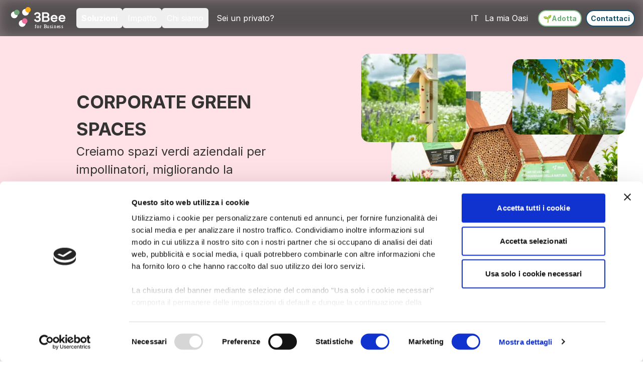

--- FILE ---
content_type: text/html; charset=utf-8
request_url: https://www.3bee.com/esg/rifugi-aziendali/
body_size: 61688
content:
<!DOCTYPE html><html class="!antialiased" style="background-color:transparent" lang="it"><head><link rel="preload" href="/fonts/Inter-Bold.ttf" as="font" crossorigin=""/><link rel="preload" href="/fonts/Inter-Regular.ttf" as="font" crossorigin=""/><link rel="alternate" hrefLang="it" href="https://www.3bee.com/it/esg/rifugi-aziendali/"/><link rel="alternate" hrefLang="en" href="https://www.3bee.com/en/esg/company-shelters/"/><link rel="alternate" hrefLang="es" href="https://www.3bee.com/es/esg/refugios-de-empresa/"/><link rel="alternate" hrefLang="fr" href="https://www.3bee.com/fr/esg/abris-entreprise/"/><link rel="alternate" hrefLang="de" href="https://www.3bee.com/de/esg/firmenunterkunfte/"/><link rel="alternate" hrefLang="x-default" href="https://www.3bee.com/esg/rifugi-aziendali/"/><link rel="canonical" href="https://www.3bee.com/esg/rifugi-aziendali/"/><link rel="icon shortcut" href="/favicon.ico" type="image/x-icon"/><link rel="preload" as="image" imageSrcSet="/_next/image/?url=%2Fimages%2Flogo_business_white.svg&amp;w=640&amp;q=75 640w, /_next/image/?url=%2Fimages%2Flogo_business_white.svg&amp;w=750&amp;q=75 750w, /_next/image/?url=%2Fimages%2Flogo_business_white.svg&amp;w=828&amp;q=75 828w, /_next/image/?url=%2Fimages%2Flogo_business_white.svg&amp;w=1080&amp;q=75 1080w, /_next/image/?url=%2Fimages%2Flogo_business_white.svg&amp;w=1200&amp;q=75 1200w, /_next/image/?url=%2Fimages%2Flogo_business_white.svg&amp;w=1920&amp;q=75 1920w, /_next/image/?url=%2Fimages%2Flogo_business_white.svg&amp;w=2048&amp;q=75 2048w, /_next/image/?url=%2Fimages%2Flogo_business_white.svg&amp;w=3840&amp;q=75 3840w" imageSizes="100vw" fetchpriority="high"/><meta charSet="utf-8"/><meta http-equiv="x-ua-compatible" content="ie=edge"/><meta name="viewport" content="initial-scale=1.0, width=device-width"/><meta name="format-detection" content="telephone=no"/><meta property="og:site_property" content="3bee"/><meta property="og:url" content="https://www.3bee.com/esg/rifugi-aziendali/"/><title>3Bee | GreenSpace Aziendali</title><meta name="description" content="GreenSpaces aziendali è il progetto 3Bee dedicato alla creazione di spazi verdi rigenerativi nei parchi e giardini aziendali."/><meta property="og:title" content="3Bee | GreenSpace Aziendali"/><meta name="twitter:title" content="3Bee | GreenSpace Aziendali"/><meta property="og:description" content="GreenSpaces aziendali è il progetto 3Bee dedicato alla creazione di spazi verdi rigenerativi nei parchi e giardini aziendali."/><meta name="twitter:description" content="GreenSpaces aziendali è il progetto 3Bee dedicato alla creazione di spazi verdi rigenerativi nei parchi e giardini aziendali."/><meta property="og:image" content="https://www.3bee.com/images/components/EsgRifugi/esgCoursePreview.webp"/><meta property="og:image:secure_url" content="https://www.3bee.com/images/components/EsgRifugi/esgCoursePreview.webp"/><meta name="twitter:image" content="https://www.3bee.com/images/components/EsgRifugi/esgCoursePreview.webp"/><meta name="keywords" content="green space, parchi aziendali, giardini aziendali, verde aziendale, biodiversità aziendale, sostenibilità aziendale, rifugi per impollinatori, green spaces, aree verdi aziendali, progetti educativi biodiversità, giardini aziendali sostenibili, 3Bee biodiversità, impatto ambientale positivo, sostenibilità in azienda, spazi verdi rigenerativi, responsabilità ambientale, biodiversità urbana, CSR ambientale, green branding, habitat per impollinatori, ecosistemi aziendali, natura in azienda, progetti green aziendali, sostenibilità corporate"/><meta property="og:type" content="website"/><meta name="twitter:card" content="summary_large_image"/><meta name="twitter:site" content="3bee"/><meta name="twitter:creator" content="3bee"/><meta property="og:site_name" content="3Bee"/><link rel="preload" as="image" imageSrcSet="/_next/image/?url=%2F_next%2Fstatic%2Fmedia%2Fbg.f5af06e9.svg&amp;w=640&amp;q=75 640w, /_next/image/?url=%2F_next%2Fstatic%2Fmedia%2Fbg.f5af06e9.svg&amp;w=750&amp;q=75 750w, /_next/image/?url=%2F_next%2Fstatic%2Fmedia%2Fbg.f5af06e9.svg&amp;w=828&amp;q=75 828w, /_next/image/?url=%2F_next%2Fstatic%2Fmedia%2Fbg.f5af06e9.svg&amp;w=1080&amp;q=75 1080w, /_next/image/?url=%2F_next%2Fstatic%2Fmedia%2Fbg.f5af06e9.svg&amp;w=1200&amp;q=75 1200w, /_next/image/?url=%2F_next%2Fstatic%2Fmedia%2Fbg.f5af06e9.svg&amp;w=1920&amp;q=75 1920w, /_next/image/?url=%2F_next%2Fstatic%2Fmedia%2Fbg.f5af06e9.svg&amp;w=2048&amp;q=75 2048w, /_next/image/?url=%2F_next%2Fstatic%2Fmedia%2Fbg.f5af06e9.svg&amp;w=3840&amp;q=75 3840w" imageSizes="(max-width: 768px) 100vw" fetchpriority="high"/><meta name="next-head-count" content="33"/><link rel="stylesheet" href="https://unpkg.com/leaflet@1.7.1/dist/leaflet.css" integrity="sha512-xodZBNTC5n17Xt2atTPuE1HxjVMSvLVW9ocqUKLsCC5CXdbqCmblAshOMAS6/keqq/sMZMZ19scR4PsZChSR7A==" crossorigin=""/><link rel="stylesheet" href="https://unpkg.com/react-leaflet-markercluster/dist/styles.min.css"/><link rel="preload" href="/_next/static/media/e4af272ccee01ff0-s.p.woff2" as="font" type="font/woff2" crossorigin="anonymous" data-next-font="size-adjust"/><script id="cookiebot-metrix-disable" data-nscript="beforeInteractive">
            window.addEventListener("CookiebotOnDialogInit", function() {
              if (Cookiebot.getDomainUrlParam("CookiebotScan") === "true") {
                Cookiebot.setOutOfRegion();
              }
            });
          </script><link rel="preload" href="/_next/static/css/8cbbbc16e68d1081.css" as="style"/><link rel="stylesheet" href="/_next/static/css/8cbbbc16e68d1081.css" data-n-g=""/><noscript data-n-css=""></noscript><script defer="" nomodule="" src="/_next/static/chunks/polyfills-42372ed130431b0a.js"></script><script type="text/javascript" id="Cookiebot" src="https://consent.cookiebot.com/uc.js" data-culture="IT" data-cbid="fe6edc14-a03f-4d0e-a577-5f65f9791eda" data-widget-enabled="true" data-widget-position="bottom-left" data-widget-distance-vertical="10" data-widget-distance-horizontal="10" defer="" data-nscript="beforeInteractive"></script><script src="/_next/static/chunks/webpack-6c14264bfac6b2d7.js" defer=""></script><script src="/_next/static/chunks/framework-1856761cd19411cf.js" defer=""></script><script src="/_next/static/chunks/main-9ea6405a6e271480.js" defer=""></script><script src="/_next/static/chunks/pages/_app-5ccfb52d97b71f9e.js" defer=""></script><script src="/_next/static/chunks/39579-d12865f4f599e5a3.js" defer=""></script><script src="/_next/static/chunks/35890-f8cc8cf3803bc93f.js" defer=""></script><script src="/_next/static/chunks/33442-d6c88bf6352fb07b.js" defer=""></script><script src="/_next/static/chunks/25147-6d1f74c328b46df7.js" defer=""></script><script src="/_next/static/chunks/59254-c1b133ae3eb11d8d.js" defer=""></script><script src="/_next/static/chunks/78712-8680bbeefd97b0e8.js" defer=""></script><script src="/_next/static/chunks/7156-6c67c98e6c4c248b.js" defer=""></script><script src="/_next/static/chunks/62756-30dcc1d49656ebec.js" defer=""></script><script src="/_next/static/chunks/pages/esg/rifugi-aziendali-314c35b135361ef6.js" defer=""></script><script src="/_next/static/swPSIQORNVmmGpqQhMzG2/_buildManifest.js" defer=""></script><script src="/_next/static/swPSIQORNVmmGpqQhMzG2/_ssgManifest.js" defer=""></script></head><body style="background-color:transparent"><div id="__next"><div></div><div></div><div id="navbar-and-banners-container" class="fixed top-0 z-[12345] w-full transition-all duration-300 ease-in-out"><nav aria-label="Main" data-orientation="horizontal" dir="ltr" id="navigation" class="hidden xl:flex top-0 left-0 z-[12345] w-full flex-1 items-center justify-between p-4 transition-all duration-300 ease-in-out before:backdrop-blur-md before:absolute before:top-0 before:left-0 before:w-full before:h-full before:z-[-1] bg-black bg-opacity-60 sticky py-2"><div class="flex items-center justify-start shrink-0 w-full xl:w-fit"><a aria-label="3Bee" href="/business/"><div class="relative mr-4 h-[36px] w-[100px] lg:h-[44px] lg:w-[120px]"><img alt="3Bee" fetchpriority="high" decoding="async" data-nimg="fill" class="h-auto w-full" style="position:absolute;height:100%;width:100%;left:0;top:0;right:0;bottom:0;color:transparent" sizes="100vw" srcSet="/_next/image/?url=%2Fimages%2Flogo_business_white.svg&amp;w=640&amp;q=75 640w, /_next/image/?url=%2Fimages%2Flogo_business_white.svg&amp;w=750&amp;q=75 750w, /_next/image/?url=%2Fimages%2Flogo_business_white.svg&amp;w=828&amp;q=75 828w, /_next/image/?url=%2Fimages%2Flogo_business_white.svg&amp;w=1080&amp;q=75 1080w, /_next/image/?url=%2Fimages%2Flogo_business_white.svg&amp;w=1200&amp;q=75 1200w, /_next/image/?url=%2Fimages%2Flogo_business_white.svg&amp;w=1920&amp;q=75 1920w, /_next/image/?url=%2Fimages%2Flogo_business_white.svg&amp;w=2048&amp;q=75 2048w, /_next/image/?url=%2Fimages%2Flogo_business_white.svg&amp;w=3840&amp;q=75 3840w" src="/_next/image/?url=%2Fimages%2Flogo_business_white.svg&amp;w=3840&amp;q=75"/></div></a><div style="position:relative"><ul data-orientation="horizontal" class="group flex flex-1 list-none items-center space-x-1" dir="ltr"><li style="margin-left:0"><button id="radix-:Recm:-trigger-radix-:R6becm:" data-state="closed" aria-expanded="false" aria-controls="radix-:Recm:-content-radix-:R6becm:" class="group inline-flex w-max items-center justify-center rounded-md transition-colors hover:bg-gray-300 hover:bg-opacity-50 focus-visible:bg-gray-400 text-white focus-visible:text-gray-200-foreground focus-visible:outline-none disabled:pointer-events-none disabled:opacity-50 data-[active]:bg-gray-200/50 data-[state=open]:bg-gray-200/50 py-2 px-2.5 2xl:px-3 gap-2 text-base sm:text-base lg:text-base" aria-label="Espandi" data-radix-collection-item="">Soluzioni<span></span></button></li><li style="margin-left:0"><button id="radix-:Recm:-trigger-radix-:Rabecm:" data-state="closed" aria-expanded="false" aria-controls="radix-:Recm:-content-radix-:Rabecm:" class="group inline-flex w-max items-center justify-center rounded-md transition-colors hover:bg-gray-300 hover:bg-opacity-50 focus-visible:bg-gray-400 text-white focus-visible:text-gray-200-foreground focus-visible:outline-none disabled:pointer-events-none disabled:opacity-50 data-[active]:bg-gray-200/50 data-[state=open]:bg-gray-200/50 py-2 px-2.5 2xl:px-3 gap-2 text-base sm:text-base lg:text-base" aria-label="Espandi" data-radix-collection-item="">Impatto<span></span></button></li><li style="margin-left:0"><button id="radix-:Recm:-trigger-radix-:Rebecm:" data-state="closed" aria-expanded="false" aria-controls="radix-:Recm:-content-radix-:Rebecm:" class="group inline-flex w-max items-center justify-center rounded-md transition-colors hover:bg-gray-300 hover:bg-opacity-50 focus-visible:bg-gray-400 text-white focus-visible:text-gray-200-foreground focus-visible:outline-none disabled:pointer-events-none disabled:opacity-50 data-[active]:bg-gray-200/50 data-[state=open]:bg-gray-200/50 py-2 px-2.5 2xl:px-3 gap-2 text-base sm:text-base lg:text-base" aria-label="Espandi" data-radix-collection-item="">Chi siamo<span></span></button></li><li class="list-none"><a aria-label="Vai alla pagina" class="flex gap-3 w-fit px-3 py-4 hover:text-black-300 whitespace-nowrap text-white text-base sm:text-base lg:text-base" href="/adotta-alveare/">Sei un privato?</a></li></ul></div></div><div class="flex items-center justify-end w-1/2"><div class="flex flex-col pt-4 text-center hover:bg-transparent xl:hidden"><span class="mb-3 text-white">Scegli la lingua</span><div class="flex flex-row justify-center"><div class="pointer-events-auto relative mx-2 h-8 w-8 cursor-pointer overflow-hidden rounded-full"><img alt="it" loading="lazy" decoding="async" data-nimg="fill" style="position:absolute;height:100%;width:100%;left:0;top:0;right:0;bottom:0;color:transparent" sizes="10vw" srcSet="/_next/image/?url=https%3A%2F%2Fpurecatamphetamine.github.io%2Fcountry-flag-icons%2F1x1%2FIT.svg&amp;w=64&amp;q=75 64w, /_next/image/?url=https%3A%2F%2Fpurecatamphetamine.github.io%2Fcountry-flag-icons%2F1x1%2FIT.svg&amp;w=96&amp;q=75 96w, /_next/image/?url=https%3A%2F%2Fpurecatamphetamine.github.io%2Fcountry-flag-icons%2F1x1%2FIT.svg&amp;w=128&amp;q=75 128w, /_next/image/?url=https%3A%2F%2Fpurecatamphetamine.github.io%2Fcountry-flag-icons%2F1x1%2FIT.svg&amp;w=256&amp;q=75 256w, /_next/image/?url=https%3A%2F%2Fpurecatamphetamine.github.io%2Fcountry-flag-icons%2F1x1%2FIT.svg&amp;w=384&amp;q=75 384w, /_next/image/?url=https%3A%2F%2Fpurecatamphetamine.github.io%2Fcountry-flag-icons%2F1x1%2FIT.svg&amp;w=640&amp;q=75 640w, /_next/image/?url=https%3A%2F%2Fpurecatamphetamine.github.io%2Fcountry-flag-icons%2F1x1%2FIT.svg&amp;w=750&amp;q=75 750w, /_next/image/?url=https%3A%2F%2Fpurecatamphetamine.github.io%2Fcountry-flag-icons%2F1x1%2FIT.svg&amp;w=828&amp;q=75 828w, /_next/image/?url=https%3A%2F%2Fpurecatamphetamine.github.io%2Fcountry-flag-icons%2F1x1%2FIT.svg&amp;w=1080&amp;q=75 1080w, /_next/image/?url=https%3A%2F%2Fpurecatamphetamine.github.io%2Fcountry-flag-icons%2F1x1%2FIT.svg&amp;w=1200&amp;q=75 1200w, /_next/image/?url=https%3A%2F%2Fpurecatamphetamine.github.io%2Fcountry-flag-icons%2F1x1%2FIT.svg&amp;w=1920&amp;q=75 1920w, /_next/image/?url=https%3A%2F%2Fpurecatamphetamine.github.io%2Fcountry-flag-icons%2F1x1%2FIT.svg&amp;w=2048&amp;q=75 2048w, /_next/image/?url=https%3A%2F%2Fpurecatamphetamine.github.io%2Fcountry-flag-icons%2F1x1%2FIT.svg&amp;w=3840&amp;q=75 3840w" src="/_next/image/?url=https%3A%2F%2Fpurecatamphetamine.github.io%2Fcountry-flag-icons%2F1x1%2FIT.svg&amp;w=3840&amp;q=75"/></div><div class="pointer-events-auto relative mx-2 h-8 w-8 cursor-pointer overflow-hidden rounded-full"><img alt="en" loading="lazy" decoding="async" data-nimg="fill" style="position:absolute;height:100%;width:100%;left:0;top:0;right:0;bottom:0;color:transparent" sizes="10vw" srcSet="/_next/image/?url=https%3A%2F%2Fpurecatamphetamine.github.io%2Fcountry-flag-icons%2F1x1%2FGB.svg&amp;w=64&amp;q=75 64w, /_next/image/?url=https%3A%2F%2Fpurecatamphetamine.github.io%2Fcountry-flag-icons%2F1x1%2FGB.svg&amp;w=96&amp;q=75 96w, /_next/image/?url=https%3A%2F%2Fpurecatamphetamine.github.io%2Fcountry-flag-icons%2F1x1%2FGB.svg&amp;w=128&amp;q=75 128w, /_next/image/?url=https%3A%2F%2Fpurecatamphetamine.github.io%2Fcountry-flag-icons%2F1x1%2FGB.svg&amp;w=256&amp;q=75 256w, /_next/image/?url=https%3A%2F%2Fpurecatamphetamine.github.io%2Fcountry-flag-icons%2F1x1%2FGB.svg&amp;w=384&amp;q=75 384w, /_next/image/?url=https%3A%2F%2Fpurecatamphetamine.github.io%2Fcountry-flag-icons%2F1x1%2FGB.svg&amp;w=640&amp;q=75 640w, /_next/image/?url=https%3A%2F%2Fpurecatamphetamine.github.io%2Fcountry-flag-icons%2F1x1%2FGB.svg&amp;w=750&amp;q=75 750w, /_next/image/?url=https%3A%2F%2Fpurecatamphetamine.github.io%2Fcountry-flag-icons%2F1x1%2FGB.svg&amp;w=828&amp;q=75 828w, /_next/image/?url=https%3A%2F%2Fpurecatamphetamine.github.io%2Fcountry-flag-icons%2F1x1%2FGB.svg&amp;w=1080&amp;q=75 1080w, /_next/image/?url=https%3A%2F%2Fpurecatamphetamine.github.io%2Fcountry-flag-icons%2F1x1%2FGB.svg&amp;w=1200&amp;q=75 1200w, /_next/image/?url=https%3A%2F%2Fpurecatamphetamine.github.io%2Fcountry-flag-icons%2F1x1%2FGB.svg&amp;w=1920&amp;q=75 1920w, /_next/image/?url=https%3A%2F%2Fpurecatamphetamine.github.io%2Fcountry-flag-icons%2F1x1%2FGB.svg&amp;w=2048&amp;q=75 2048w, /_next/image/?url=https%3A%2F%2Fpurecatamphetamine.github.io%2Fcountry-flag-icons%2F1x1%2FGB.svg&amp;w=3840&amp;q=75 3840w" src="/_next/image/?url=https%3A%2F%2Fpurecatamphetamine.github.io%2Fcountry-flag-icons%2F1x1%2FGB.svg&amp;w=3840&amp;q=75"/></div><div class="pointer-events-auto relative mx-2 h-8 w-8 cursor-pointer overflow-hidden rounded-full"><img alt="es" loading="lazy" decoding="async" data-nimg="fill" style="position:absolute;height:100%;width:100%;left:0;top:0;right:0;bottom:0;color:transparent" sizes="10vw" srcSet="/_next/image/?url=https%3A%2F%2Fpurecatamphetamine.github.io%2Fcountry-flag-icons%2F1x1%2FES.svg&amp;w=64&amp;q=75 64w, /_next/image/?url=https%3A%2F%2Fpurecatamphetamine.github.io%2Fcountry-flag-icons%2F1x1%2FES.svg&amp;w=96&amp;q=75 96w, /_next/image/?url=https%3A%2F%2Fpurecatamphetamine.github.io%2Fcountry-flag-icons%2F1x1%2FES.svg&amp;w=128&amp;q=75 128w, /_next/image/?url=https%3A%2F%2Fpurecatamphetamine.github.io%2Fcountry-flag-icons%2F1x1%2FES.svg&amp;w=256&amp;q=75 256w, /_next/image/?url=https%3A%2F%2Fpurecatamphetamine.github.io%2Fcountry-flag-icons%2F1x1%2FES.svg&amp;w=384&amp;q=75 384w, /_next/image/?url=https%3A%2F%2Fpurecatamphetamine.github.io%2Fcountry-flag-icons%2F1x1%2FES.svg&amp;w=640&amp;q=75 640w, /_next/image/?url=https%3A%2F%2Fpurecatamphetamine.github.io%2Fcountry-flag-icons%2F1x1%2FES.svg&amp;w=750&amp;q=75 750w, /_next/image/?url=https%3A%2F%2Fpurecatamphetamine.github.io%2Fcountry-flag-icons%2F1x1%2FES.svg&amp;w=828&amp;q=75 828w, /_next/image/?url=https%3A%2F%2Fpurecatamphetamine.github.io%2Fcountry-flag-icons%2F1x1%2FES.svg&amp;w=1080&amp;q=75 1080w, /_next/image/?url=https%3A%2F%2Fpurecatamphetamine.github.io%2Fcountry-flag-icons%2F1x1%2FES.svg&amp;w=1200&amp;q=75 1200w, /_next/image/?url=https%3A%2F%2Fpurecatamphetamine.github.io%2Fcountry-flag-icons%2F1x1%2FES.svg&amp;w=1920&amp;q=75 1920w, /_next/image/?url=https%3A%2F%2Fpurecatamphetamine.github.io%2Fcountry-flag-icons%2F1x1%2FES.svg&amp;w=2048&amp;q=75 2048w, /_next/image/?url=https%3A%2F%2Fpurecatamphetamine.github.io%2Fcountry-flag-icons%2F1x1%2FES.svg&amp;w=3840&amp;q=75 3840w" src="/_next/image/?url=https%3A%2F%2Fpurecatamphetamine.github.io%2Fcountry-flag-icons%2F1x1%2FES.svg&amp;w=3840&amp;q=75"/></div><div class="pointer-events-auto relative mx-2 h-8 w-8 cursor-pointer overflow-hidden rounded-full"><img alt="fr" loading="lazy" decoding="async" data-nimg="fill" style="position:absolute;height:100%;width:100%;left:0;top:0;right:0;bottom:0;color:transparent" sizes="10vw" srcSet="/_next/image/?url=https%3A%2F%2Fpurecatamphetamine.github.io%2Fcountry-flag-icons%2F1x1%2FFR.svg&amp;w=64&amp;q=75 64w, /_next/image/?url=https%3A%2F%2Fpurecatamphetamine.github.io%2Fcountry-flag-icons%2F1x1%2FFR.svg&amp;w=96&amp;q=75 96w, /_next/image/?url=https%3A%2F%2Fpurecatamphetamine.github.io%2Fcountry-flag-icons%2F1x1%2FFR.svg&amp;w=128&amp;q=75 128w, /_next/image/?url=https%3A%2F%2Fpurecatamphetamine.github.io%2Fcountry-flag-icons%2F1x1%2FFR.svg&amp;w=256&amp;q=75 256w, /_next/image/?url=https%3A%2F%2Fpurecatamphetamine.github.io%2Fcountry-flag-icons%2F1x1%2FFR.svg&amp;w=384&amp;q=75 384w, /_next/image/?url=https%3A%2F%2Fpurecatamphetamine.github.io%2Fcountry-flag-icons%2F1x1%2FFR.svg&amp;w=640&amp;q=75 640w, /_next/image/?url=https%3A%2F%2Fpurecatamphetamine.github.io%2Fcountry-flag-icons%2F1x1%2FFR.svg&amp;w=750&amp;q=75 750w, /_next/image/?url=https%3A%2F%2Fpurecatamphetamine.github.io%2Fcountry-flag-icons%2F1x1%2FFR.svg&amp;w=828&amp;q=75 828w, /_next/image/?url=https%3A%2F%2Fpurecatamphetamine.github.io%2Fcountry-flag-icons%2F1x1%2FFR.svg&amp;w=1080&amp;q=75 1080w, /_next/image/?url=https%3A%2F%2Fpurecatamphetamine.github.io%2Fcountry-flag-icons%2F1x1%2FFR.svg&amp;w=1200&amp;q=75 1200w, /_next/image/?url=https%3A%2F%2Fpurecatamphetamine.github.io%2Fcountry-flag-icons%2F1x1%2FFR.svg&amp;w=1920&amp;q=75 1920w, /_next/image/?url=https%3A%2F%2Fpurecatamphetamine.github.io%2Fcountry-flag-icons%2F1x1%2FFR.svg&amp;w=2048&amp;q=75 2048w, /_next/image/?url=https%3A%2F%2Fpurecatamphetamine.github.io%2Fcountry-flag-icons%2F1x1%2FFR.svg&amp;w=3840&amp;q=75 3840w" src="/_next/image/?url=https%3A%2F%2Fpurecatamphetamine.github.io%2Fcountry-flag-icons%2F1x1%2FFR.svg&amp;w=3840&amp;q=75"/></div><div class="pointer-events-auto relative mx-2 h-8 w-8 cursor-pointer overflow-hidden rounded-full"><img alt="de" loading="lazy" decoding="async" data-nimg="fill" style="position:absolute;height:100%;width:100%;left:0;top:0;right:0;bottom:0;color:transparent" sizes="10vw" srcSet="/_next/image/?url=https%3A%2F%2Fpurecatamphetamine.github.io%2Fcountry-flag-icons%2F1x1%2FDE.svg&amp;w=64&amp;q=75 64w, /_next/image/?url=https%3A%2F%2Fpurecatamphetamine.github.io%2Fcountry-flag-icons%2F1x1%2FDE.svg&amp;w=96&amp;q=75 96w, /_next/image/?url=https%3A%2F%2Fpurecatamphetamine.github.io%2Fcountry-flag-icons%2F1x1%2FDE.svg&amp;w=128&amp;q=75 128w, /_next/image/?url=https%3A%2F%2Fpurecatamphetamine.github.io%2Fcountry-flag-icons%2F1x1%2FDE.svg&amp;w=256&amp;q=75 256w, /_next/image/?url=https%3A%2F%2Fpurecatamphetamine.github.io%2Fcountry-flag-icons%2F1x1%2FDE.svg&amp;w=384&amp;q=75 384w, /_next/image/?url=https%3A%2F%2Fpurecatamphetamine.github.io%2Fcountry-flag-icons%2F1x1%2FDE.svg&amp;w=640&amp;q=75 640w, /_next/image/?url=https%3A%2F%2Fpurecatamphetamine.github.io%2Fcountry-flag-icons%2F1x1%2FDE.svg&amp;w=750&amp;q=75 750w, /_next/image/?url=https%3A%2F%2Fpurecatamphetamine.github.io%2Fcountry-flag-icons%2F1x1%2FDE.svg&amp;w=828&amp;q=75 828w, /_next/image/?url=https%3A%2F%2Fpurecatamphetamine.github.io%2Fcountry-flag-icons%2F1x1%2FDE.svg&amp;w=1080&amp;q=75 1080w, /_next/image/?url=https%3A%2F%2Fpurecatamphetamine.github.io%2Fcountry-flag-icons%2F1x1%2FDE.svg&amp;w=1200&amp;q=75 1200w, /_next/image/?url=https%3A%2F%2Fpurecatamphetamine.github.io%2Fcountry-flag-icons%2F1x1%2FDE.svg&amp;w=1920&amp;q=75 1920w, /_next/image/?url=https%3A%2F%2Fpurecatamphetamine.github.io%2Fcountry-flag-icons%2F1x1%2FDE.svg&amp;w=2048&amp;q=75 2048w, /_next/image/?url=https%3A%2F%2Fpurecatamphetamine.github.io%2Fcountry-flag-icons%2F1x1%2FDE.svg&amp;w=3840&amp;q=75 3840w" src="/_next/image/?url=https%3A%2F%2Fpurecatamphetamine.github.io%2Fcountry-flag-icons%2F1x1%2FDE.svg&amp;w=3840&amp;q=75"/></div></div></div><div class="hidden xl:block"><button type="button" role="combobox" aria-controls="radix-:Rhjecm:" aria-expanded="false" aria-autocomplete="none" dir="ltr" data-state="closed" data-placeholder="" class="flex items-center justify-between border border-gray-200 text-sm ring-offset-white placeholder:text-muted-foreground focus:outline-none focus:ring-2 focus:ring-offset-2 disabled:cursor-not-allowed disabled:opacity-50 [&amp;[data-state=open]&gt;svg]:rotate-180 hover:opacity-70 transition-opacity duration-200 ml-0 mr-0 h-full w-fit cursor-pointer rounded-2xl border-none bg-transparent p-0 !outline-none outline-transparent !ring-0 ring-transparent focus:!outline-none focus:outline-transparent focus:!ring-0 focus:ring-transparent focus-visible:outline-none focus-visible:ring-0 focus-visible:ring-transparent active:outline-none active:ring-0" aria-label="Scegli la lingua"><div class="flex items-center gap-1"><span></span><span class="text-base font-normal text-white">IT</span></div></button><select aria-hidden="true" tabindex="-1" style="position:absolute;border:0;width:1px;height:1px;padding:0;margin:-1px;overflow:hidden;clip:rect(0, 0, 0, 0);white-space:nowrap;word-wrap:normal"><option value=""></option></select></div><li class="list-none"><a aria-label="Vai alla pagina" class="flex gap-3 w-fit px-3 py-4 hover:text-black-300 whitespace-nowrap text-base sm:text-base lg:text-base text-white" href="/auth/signin/">La mia Oasi</a></li><button class="inline-flex items-center justify-center whitespace-nowrap select-none text-white transition-colors duration-150 motion-safe:transition-transform motion-safe:duration-100 will-change-transform motion-safe:active:scale-95 disabled:active:scale-100 focus-visible:outline-none focus-visible:ring-2 focus-visible:ring-ring focus-visible:ring-offset-2 disabled:pointer-events-none disabled:opacity-50 [-webkit-tap-highlight-color:transparent] disabled:shadow-none !bg-white hover:!bg-white hover:brightness-50 h-auto min-h-0 disabled:!bg-white/70 !border-2 !border-green-500 hover:!border-green-600 !text-green-600 rounded-full font-bold !text-sm py-1 px-2 ml-2 mr-2" aria-label="header.adoptButton"><span class="flex items-center gap-2"><span>🌱</span><span>Adotta</span></span></button><a aria-label="Contattaci" class="inline-flex items-center justify-center whitespace-nowrap select-none text-white transition-colors duration-150 motion-safe:transition-transform motion-safe:duration-100 will-change-transform motion-safe:active:scale-95 disabled:active:scale-100 focus-visible:outline-none focus-visible:ring-2 focus-visible:ring-ring focus-visible:ring-offset-2 disabled:pointer-events-none disabled:opacity-50 [-webkit-tap-highlight-color:transparent] disabled:shadow-none !bg-white hover:!bg-white hover:brightness-50 h-auto min-h-0 disabled:!bg-white/70 !border-2 !border-dark-mode-blue-600(base) hover:!border-dark-mode-blue-600(base) !text-dark-mode-blue-600(base) rounded-full font-bold !text-sm py-1 px-2" href="/esg/rifugi-aziendali/#ContactUs">Contattaci</a></div><div class="absolute left-0 top-full flex justify-center"></div></nav><nav aria-label="Main" data-orientation="horizontal" dir="ltr" id="navigation-mobile" class="flex xl:hidden top-0 left-0 z-[12345] w-full flex-1 items-center justify-between p-4 bg-black transition-all duration-300 ease-in-out min-h-[80px] backdrop-blur-md bg-opacity-60 sticky"><div class="flex items-center justify-start shrink-0"><a aria-label="3Bee" href="/business/"><div class="relative mr-4 h-[36px] w-[100px] lg:h-[57px] lg:w-[157px]"><img alt="3Bee" fetchpriority="high" decoding="async" data-nimg="fill" class="h-auto w-full" style="position:absolute;height:100%;width:100%;left:0;top:0;right:0;bottom:0;color:transparent" sizes="100vw" srcSet="/_next/image/?url=%2Fimages%2Flogo_business_white.svg&amp;w=640&amp;q=75 640w, /_next/image/?url=%2Fimages%2Flogo_business_white.svg&amp;w=750&amp;q=75 750w, /_next/image/?url=%2Fimages%2Flogo_business_white.svg&amp;w=828&amp;q=75 828w, /_next/image/?url=%2Fimages%2Flogo_business_white.svg&amp;w=1080&amp;q=75 1080w, /_next/image/?url=%2Fimages%2Flogo_business_white.svg&amp;w=1200&amp;q=75 1200w, /_next/image/?url=%2Fimages%2Flogo_business_white.svg&amp;w=1920&amp;q=75 1920w, /_next/image/?url=%2Fimages%2Flogo_business_white.svg&amp;w=2048&amp;q=75 2048w, /_next/image/?url=%2Fimages%2Flogo_business_white.svg&amp;w=3840&amp;q=75 3840w" src="/_next/image/?url=%2Fimages%2Flogo_business_white.svg&amp;w=3840&amp;q=75"/></div></a></div><div class="flex items-center justify-end"><button class="inline-flex items-center justify-center whitespace-nowrap select-none text-white transition-colors duration-150 motion-safe:transition-transform motion-safe:duration-100 will-change-transform motion-safe:active:scale-95 disabled:active:scale-100 focus-visible:outline-none focus-visible:ring-2 focus-visible:ring-ring focus-visible:ring-offset-2 disabled:pointer-events-none disabled:opacity-50 [-webkit-tap-highlight-color:transparent] disabled:shadow-none !bg-white hover:!bg-white hover:brightness-50 h-auto min-h-0 disabled:!bg-white/70 !border-2 !border-green-500 hover:!border-green-600 !text-green-600 rounded-full font-bold !text-sm py-1 px-2" aria-label="header.adoptButton"><span class="flex items-center gap-1"><span>🌱</span><span>Adotta</span></span></button><a aria-label="Contattaci" class="inline-flex items-center justify-center whitespace-nowrap select-none text-white transition-colors duration-150 motion-safe:transition-transform motion-safe:duration-100 will-change-transform motion-safe:active:scale-95 disabled:active:scale-100 focus-visible:outline-none focus-visible:ring-2 focus-visible:ring-ring focus-visible:ring-offset-2 disabled:pointer-events-none disabled:opacity-50 [-webkit-tap-highlight-color:transparent] disabled:shadow-none !bg-white hover:!bg-white hover:brightness-50 h-auto min-h-0 disabled:!bg-white/70 !border-2 !border-dark-mode-blue-600(base) hover:!border-dark-mode-blue-600(base) !text-dark-mode-blue-600(base) rounded-full font-bold !text-sm py-1 px-2" href="/esg/rifugi-aziendali/#ContactUs">Contattaci</a><button aria-label="Apri menu di navigazione" class="hidden h-8 w-fit pl-4 data-[state=closed]:block" type="button" aria-haspopup="dialog" aria-expanded="false" aria-controls="radix-:Rtmcm:" data-state="closed"><span></span></button><button aria-label="Chiudi menu di navigazione" class="hidden h-8 w-fit pl-4 data-[state=open]:block" type="button" aria-haspopup="dialog" aria-expanded="false" aria-controls="radix-:Rtmcm:" data-state="closed"><span></span></button></div></nav></div><main class="__variable_d88be3 __className_d88be3"><div class="relative flex flex-col"><div class="relative flex flex-col gap-y-1 px-4 py-8 sm:gap-y-2 md:py-12 lg:gap-y-4 lg:px-12 lg:py-24 pt-24 md:min-h-[90svh] md:flex-row md:pt-40 lg:pt-44"><div class="absolute left-0 top-0 h-full w-full"><img alt="hero-background" fetchpriority="high" decoding="async" data-nimg="fill" class="object-cover" style="position:absolute;height:100%;width:100%;left:0;top:0;right:0;bottom:0;color:transparent" sizes="(max-width: 768px) 100vw" srcSet="/_next/image/?url=%2F_next%2Fstatic%2Fmedia%2Fbg.f5af06e9.svg&amp;w=640&amp;q=75 640w, /_next/image/?url=%2F_next%2Fstatic%2Fmedia%2Fbg.f5af06e9.svg&amp;w=750&amp;q=75 750w, /_next/image/?url=%2F_next%2Fstatic%2Fmedia%2Fbg.f5af06e9.svg&amp;w=828&amp;q=75 828w, /_next/image/?url=%2F_next%2Fstatic%2Fmedia%2Fbg.f5af06e9.svg&amp;w=1080&amp;q=75 1080w, /_next/image/?url=%2F_next%2Fstatic%2Fmedia%2Fbg.f5af06e9.svg&amp;w=1200&amp;q=75 1200w, /_next/image/?url=%2F_next%2Fstatic%2Fmedia%2Fbg.f5af06e9.svg&amp;w=1920&amp;q=75 1920w, /_next/image/?url=%2F_next%2Fstatic%2Fmedia%2Fbg.f5af06e9.svg&amp;w=2048&amp;q=75 2048w, /_next/image/?url=%2F_next%2Fstatic%2Fmedia%2Fbg.f5af06e9.svg&amp;w=3840&amp;q=75 3840w" src="/_next/image/?url=%2F_next%2Fstatic%2Fmedia%2Fbg.f5af06e9.svg&amp;w=3840&amp;q=75"/></div><div class="grid grid-flow-row grid-cols-12 gap-x-4 gap-y-4 sm:gap-x-8 md:grid-flow-col md:gap-y-8 lg:gap-x-16 lg:gap-y-16"><div class="col-span-12 flex flex-col gap-x-4 gap-y-4 sm:gap-x-8 sm:gap-y-8 md:col-span-5 md:col-start-2 md:flex md:flex-col md:self-center lg:gap-x-16 lg:gap-y-16"><div class="text-start text-primary-black relative flex h-full w-full flex-col items-start justify-start gap-5"><h1 class="text-2xl sm:text-3xl font-bold uppercase">Corporate Green Spaces</h1><p class="sm:text-sm m-0 mb-5 text-base lg:text-lg">Creiamo spazi verdi aziendali per impollinatori, migliorando la biodiversità, l’immagine aziendale e il coinvolgimento dei dipendenti.</p><button class="inline-flex items-center justify-center whitespace-nowrap select-none rounded-lg font-medium text-white transition-colors duration-150 motion-safe:transition-transform motion-safe:duration-100 will-change-transform motion-safe:active:scale-95 disabled:active:scale-100 focus-visible:outline-none focus-visible:ring-2 focus-visible:ring-ring focus-visible:ring-offset-2 disabled:pointer-events-none disabled:opacity-50 [-webkit-tap-highlight-color:transparent] h-10 disabled:shadow-none !border-none !bg-pink-600 shadow-[0_5px_10px_rgba(246,110,156,0.25)] hover:!bg-pink-700 hover:opacity-80 disabled:!bg-pink-600/70 !text-md py-3 px-4 lg:w-64 lg:px-6 lg:py-3 lg:text-lg">Entra nella biodiversità</button></div></div><div class="col-span-12 hidden flex-col gap-x-4 gap-y-4 sm:gap-x-8 sm:gap-y-8 md:col-span-5 md:col-start-8 md:flex md:flex-col lg:flex lg:gap-x-16 lg:gap-y-16"><div class="relative h-full w-full"><div class="relative flex h-full w-full items-center justify-center"><div class="relative h-[12.75rem] w-[80%] max-w-[25rem] rounded-2xl md:h-[18.75rem] md:w-[28.125rem] md:max-w-none"><img alt="alveare 1" loading="lazy" decoding="async" data-nimg="fill" class="cursor-pointer rounded-2xl object-cover" style="position:absolute;height:100%;width:100%;left:0;top:0;right:0;bottom:0;color:transparent;background-size:cover;background-position:50% 50%;background-repeat:no-repeat;background-image:url(&quot;data:image/svg+xml;charset=utf-8,%3Csvg xmlns=&#x27;http://www.w3.org/2000/svg&#x27; %3E%3Cfilter id=&#x27;b&#x27; color-interpolation-filters=&#x27;sRGB&#x27;%3E%3CfeGaussianBlur stdDeviation=&#x27;20&#x27;/%3E%3CfeColorMatrix values=&#x27;1 0 0 0 0 0 1 0 0 0 0 0 1 0 0 0 0 0 100 -1&#x27; result=&#x27;s&#x27;/%3E%3CfeFlood x=&#x27;0&#x27; y=&#x27;0&#x27; width=&#x27;100%25&#x27; height=&#x27;100%25&#x27;/%3E%3CfeComposite operator=&#x27;out&#x27; in=&#x27;s&#x27;/%3E%3CfeComposite in2=&#x27;SourceGraphic&#x27;/%3E%3CfeGaussianBlur stdDeviation=&#x27;20&#x27;/%3E%3C/filter%3E%3Cimage width=&#x27;100%25&#x27; height=&#x27;100%25&#x27; x=&#x27;0&#x27; y=&#x27;0&#x27; preserveAspectRatio=&#x27;none&#x27; style=&#x27;filter: url(%23b);&#x27; href=&#x27;[data-uri]&#x27;/%3E%3C/svg%3E&quot;)" sizes="(max-width: 768px) 80vw, (max-width: 1200px) 40vw, 33vw" srcSet="/_next/image/?url=%2Fimages%2Fcomponents%2FEsgRifugi%2FHero%2Fcollage%2Falveare-1.webp&amp;w=256&amp;q=75 256w, /_next/image/?url=%2Fimages%2Fcomponents%2FEsgRifugi%2FHero%2Fcollage%2Falveare-1.webp&amp;w=384&amp;q=75 384w, /_next/image/?url=%2Fimages%2Fcomponents%2FEsgRifugi%2FHero%2Fcollage%2Falveare-1.webp&amp;w=640&amp;q=75 640w, /_next/image/?url=%2Fimages%2Fcomponents%2FEsgRifugi%2FHero%2Fcollage%2Falveare-1.webp&amp;w=750&amp;q=75 750w, /_next/image/?url=%2Fimages%2Fcomponents%2FEsgRifugi%2FHero%2Fcollage%2Falveare-1.webp&amp;w=828&amp;q=75 828w, /_next/image/?url=%2Fimages%2Fcomponents%2FEsgRifugi%2FHero%2Fcollage%2Falveare-1.webp&amp;w=1080&amp;q=75 1080w, /_next/image/?url=%2Fimages%2Fcomponents%2FEsgRifugi%2FHero%2Fcollage%2Falveare-1.webp&amp;w=1200&amp;q=75 1200w, /_next/image/?url=%2Fimages%2Fcomponents%2FEsgRifugi%2FHero%2Fcollage%2Falveare-1.webp&amp;w=1920&amp;q=75 1920w, /_next/image/?url=%2Fimages%2Fcomponents%2FEsgRifugi%2FHero%2Fcollage%2Falveare-1.webp&amp;w=2048&amp;q=75 2048w, /_next/image/?url=%2Fimages%2Fcomponents%2FEsgRifugi%2FHero%2Fcollage%2Falveare-1.webp&amp;w=3840&amp;q=75 3840w" src="/_next/image/?url=%2Fimages%2Fcomponents%2FEsgRifugi%2FHero%2Fcollage%2Falveare-1.webp&amp;w=3840&amp;q=75"/><div class="absolute cursor-pointer rounded-2xl -left-[1rem] -top-[1rem] md:-left-[3.75rem] md:-top-[4.6875rem] md:h-[10.5rem] md:w-[10.5rem] xl:-left-[3.75rem] xl:-top-[4.6875rem] xl:h-[11rem] xl:w-[13rem] h-[6rem] w-[8rem]"><img alt="coccinelle" loading="lazy" decoding="async" data-nimg="fill" class="rounded-2xl object-cover" style="position:absolute;height:100%;width:100%;left:0;top:0;right:0;bottom:0;color:transparent;background-size:cover;background-position:50% 50%;background-repeat:no-repeat;background-image:url(&quot;data:image/svg+xml;charset=utf-8,%3Csvg xmlns=&#x27;http://www.w3.org/2000/svg&#x27; %3E%3Cfilter id=&#x27;b&#x27; color-interpolation-filters=&#x27;sRGB&#x27;%3E%3CfeGaussianBlur stdDeviation=&#x27;20&#x27;/%3E%3CfeColorMatrix values=&#x27;1 0 0 0 0 0 1 0 0 0 0 0 1 0 0 0 0 0 100 -1&#x27; result=&#x27;s&#x27;/%3E%3CfeFlood x=&#x27;0&#x27; y=&#x27;0&#x27; width=&#x27;100%25&#x27; height=&#x27;100%25&#x27;/%3E%3CfeComposite operator=&#x27;out&#x27; in=&#x27;s&#x27;/%3E%3CfeComposite in2=&#x27;SourceGraphic&#x27;/%3E%3CfeGaussianBlur stdDeviation=&#x27;20&#x27;/%3E%3C/filter%3E%3Cimage width=&#x27;100%25&#x27; height=&#x27;100%25&#x27; x=&#x27;0&#x27; y=&#x27;0&#x27; preserveAspectRatio=&#x27;none&#x27; style=&#x27;filter: url(%23b);&#x27; href=&#x27;[data-uri]&#x27;/%3E%3C/svg%3E&quot;)" sizes="(max-width: 768px) 30vw, (max-width: 1200px) 25vw, 15vw" srcSet="/_next/image/?url=%2Fimages%2Fcomponents%2FEsgRifugi%2FHero%2Fcollage%2Fcoccinelle.webp&amp;w=96&amp;q=75 96w, /_next/image/?url=%2Fimages%2Fcomponents%2FEsgRifugi%2FHero%2Fcollage%2Fcoccinelle.webp&amp;w=128&amp;q=75 128w, /_next/image/?url=%2Fimages%2Fcomponents%2FEsgRifugi%2FHero%2Fcollage%2Fcoccinelle.webp&amp;w=256&amp;q=75 256w, /_next/image/?url=%2Fimages%2Fcomponents%2FEsgRifugi%2FHero%2Fcollage%2Fcoccinelle.webp&amp;w=384&amp;q=75 384w, /_next/image/?url=%2Fimages%2Fcomponents%2FEsgRifugi%2FHero%2Fcollage%2Fcoccinelle.webp&amp;w=640&amp;q=75 640w, /_next/image/?url=%2Fimages%2Fcomponents%2FEsgRifugi%2FHero%2Fcollage%2Fcoccinelle.webp&amp;w=750&amp;q=75 750w, /_next/image/?url=%2Fimages%2Fcomponents%2FEsgRifugi%2FHero%2Fcollage%2Fcoccinelle.webp&amp;w=828&amp;q=75 828w, /_next/image/?url=%2Fimages%2Fcomponents%2FEsgRifugi%2FHero%2Fcollage%2Fcoccinelle.webp&amp;w=1080&amp;q=75 1080w, /_next/image/?url=%2Fimages%2Fcomponents%2FEsgRifugi%2FHero%2Fcollage%2Fcoccinelle.webp&amp;w=1200&amp;q=75 1200w, /_next/image/?url=%2Fimages%2Fcomponents%2FEsgRifugi%2FHero%2Fcollage%2Fcoccinelle.webp&amp;w=1920&amp;q=75 1920w, /_next/image/?url=%2Fimages%2Fcomponents%2FEsgRifugi%2FHero%2Fcollage%2Fcoccinelle.webp&amp;w=2048&amp;q=75 2048w, /_next/image/?url=%2Fimages%2Fcomponents%2FEsgRifugi%2FHero%2Fcollage%2Fcoccinelle.webp&amp;w=3840&amp;q=75 3840w" src="/_next/image/?url=%2Fimages%2Fcomponents%2FEsgRifugi%2FHero%2Fcollage%2Fcoccinelle.webp&amp;w=3840&amp;q=75"/></div><div class="absolute cursor-pointer rounded-2xl -top-[2.125rem] right-[1rem] md:-top-[6rem] md:h-[9rem] md:w-[9rem] lg:w-[12rem] xl:h-[9.375rem] xl:w-[14.063rem] h-[8rem] w-[8rem] lg:-top-[4rem] xl:right-[-1rem]"><img alt="alveare 2" loading="lazy" decoding="async" data-nimg="fill" class="rounded-2xl object-cover" style="position:absolute;height:100%;width:100%;left:0;top:0;right:0;bottom:0;color:transparent;background-size:cover;background-position:50% 50%;background-repeat:no-repeat;background-image:url(&quot;data:image/svg+xml;charset=utf-8,%3Csvg xmlns=&#x27;http://www.w3.org/2000/svg&#x27; %3E%3Cfilter id=&#x27;b&#x27; color-interpolation-filters=&#x27;sRGB&#x27;%3E%3CfeGaussianBlur stdDeviation=&#x27;20&#x27;/%3E%3CfeColorMatrix values=&#x27;1 0 0 0 0 0 1 0 0 0 0 0 1 0 0 0 0 0 100 -1&#x27; result=&#x27;s&#x27;/%3E%3CfeFlood x=&#x27;0&#x27; y=&#x27;0&#x27; width=&#x27;100%25&#x27; height=&#x27;100%25&#x27;/%3E%3CfeComposite operator=&#x27;out&#x27; in=&#x27;s&#x27;/%3E%3CfeComposite in2=&#x27;SourceGraphic&#x27;/%3E%3CfeGaussianBlur stdDeviation=&#x27;20&#x27;/%3E%3C/filter%3E%3Cimage width=&#x27;100%25&#x27; height=&#x27;100%25&#x27; x=&#x27;0&#x27; y=&#x27;0&#x27; preserveAspectRatio=&#x27;none&#x27; style=&#x27;filter: url(%23b);&#x27; href=&#x27;[data-uri]&#x27;/%3E%3C/svg%3E&quot;)" sizes="(max-width: 768px) 30vw, (max-width: 1200px) 25vw, 15vw" srcSet="/_next/image/?url=%2Fimages%2Fcomponents%2FEsgRifugi%2FHero%2Fcollage%2Falveare-2.webp&amp;w=96&amp;q=75 96w, /_next/image/?url=%2Fimages%2Fcomponents%2FEsgRifugi%2FHero%2Fcollage%2Falveare-2.webp&amp;w=128&amp;q=75 128w, /_next/image/?url=%2Fimages%2Fcomponents%2FEsgRifugi%2FHero%2Fcollage%2Falveare-2.webp&amp;w=256&amp;q=75 256w, /_next/image/?url=%2Fimages%2Fcomponents%2FEsgRifugi%2FHero%2Fcollage%2Falveare-2.webp&amp;w=384&amp;q=75 384w, /_next/image/?url=%2Fimages%2Fcomponents%2FEsgRifugi%2FHero%2Fcollage%2Falveare-2.webp&amp;w=640&amp;q=75 640w, /_next/image/?url=%2Fimages%2Fcomponents%2FEsgRifugi%2FHero%2Fcollage%2Falveare-2.webp&amp;w=750&amp;q=75 750w, /_next/image/?url=%2Fimages%2Fcomponents%2FEsgRifugi%2FHero%2Fcollage%2Falveare-2.webp&amp;w=828&amp;q=75 828w, /_next/image/?url=%2Fimages%2Fcomponents%2FEsgRifugi%2FHero%2Fcollage%2Falveare-2.webp&amp;w=1080&amp;q=75 1080w, /_next/image/?url=%2Fimages%2Fcomponents%2FEsgRifugi%2FHero%2Fcollage%2Falveare-2.webp&amp;w=1200&amp;q=75 1200w, /_next/image/?url=%2Fimages%2Fcomponents%2FEsgRifugi%2FHero%2Fcollage%2Falveare-2.webp&amp;w=1920&amp;q=75 1920w, /_next/image/?url=%2Fimages%2Fcomponents%2FEsgRifugi%2FHero%2Fcollage%2Falveare-2.webp&amp;w=2048&amp;q=75 2048w, /_next/image/?url=%2Fimages%2Fcomponents%2FEsgRifugi%2FHero%2Fcollage%2Falveare-2.webp&amp;w=3840&amp;q=75 3840w" src="/_next/image/?url=%2Fimages%2Fcomponents%2FEsgRifugi%2FHero%2Fcollage%2Falveare-2.webp&amp;w=3840&amp;q=75"/></div><div class="absolute cursor-pointer rounded-2xl -bottom-[1rem] -left-[1rem] h-[7rem] w-[8rem] md:-bottom-[3rem] md:-left-[5.5rem] md:h-[10.5rem] md:w-[11rem] xl:-bottom-[5.5rem] xl:h-[12rem] xl:w-[13.5rem] d d"><img alt="oasi 1" loading="lazy" decoding="async" data-nimg="fill" class="rounded-2xl object-cover" style="position:absolute;height:100%;width:100%;left:0;top:0;right:0;bottom:0;color:transparent;background-size:cover;background-position:50% 50%;background-repeat:no-repeat;background-image:url(&quot;data:image/svg+xml;charset=utf-8,%3Csvg xmlns=&#x27;http://www.w3.org/2000/svg&#x27; %3E%3Cfilter id=&#x27;b&#x27; color-interpolation-filters=&#x27;sRGB&#x27;%3E%3CfeGaussianBlur stdDeviation=&#x27;20&#x27;/%3E%3CfeColorMatrix values=&#x27;1 0 0 0 0 0 1 0 0 0 0 0 1 0 0 0 0 0 100 -1&#x27; result=&#x27;s&#x27;/%3E%3CfeFlood x=&#x27;0&#x27; y=&#x27;0&#x27; width=&#x27;100%25&#x27; height=&#x27;100%25&#x27;/%3E%3CfeComposite operator=&#x27;out&#x27; in=&#x27;s&#x27;/%3E%3CfeComposite in2=&#x27;SourceGraphic&#x27;/%3E%3CfeGaussianBlur stdDeviation=&#x27;20&#x27;/%3E%3C/filter%3E%3Cimage width=&#x27;100%25&#x27; height=&#x27;100%25&#x27; x=&#x27;0&#x27; y=&#x27;0&#x27; preserveAspectRatio=&#x27;none&#x27; style=&#x27;filter: url(%23b);&#x27; href=&#x27;[data-uri]&#x27;/%3E%3C/svg%3E&quot;)" sizes="(max-width: 768px) 30vw, (max-width: 1200px) 25vw, 15vw" srcSet="/_next/image/?url=%2Fimages%2Fcomponents%2FEsgRifugi%2FHero%2Fcollage%2Foasi-1.webp&amp;w=96&amp;q=75 96w, /_next/image/?url=%2Fimages%2Fcomponents%2FEsgRifugi%2FHero%2Fcollage%2Foasi-1.webp&amp;w=128&amp;q=75 128w, /_next/image/?url=%2Fimages%2Fcomponents%2FEsgRifugi%2FHero%2Fcollage%2Foasi-1.webp&amp;w=256&amp;q=75 256w, /_next/image/?url=%2Fimages%2Fcomponents%2FEsgRifugi%2FHero%2Fcollage%2Foasi-1.webp&amp;w=384&amp;q=75 384w, /_next/image/?url=%2Fimages%2Fcomponents%2FEsgRifugi%2FHero%2Fcollage%2Foasi-1.webp&amp;w=640&amp;q=75 640w, /_next/image/?url=%2Fimages%2Fcomponents%2FEsgRifugi%2FHero%2Fcollage%2Foasi-1.webp&amp;w=750&amp;q=75 750w, /_next/image/?url=%2Fimages%2Fcomponents%2FEsgRifugi%2FHero%2Fcollage%2Foasi-1.webp&amp;w=828&amp;q=75 828w, /_next/image/?url=%2Fimages%2Fcomponents%2FEsgRifugi%2FHero%2Fcollage%2Foasi-1.webp&amp;w=1080&amp;q=75 1080w, /_next/image/?url=%2Fimages%2Fcomponents%2FEsgRifugi%2FHero%2Fcollage%2Foasi-1.webp&amp;w=1200&amp;q=75 1200w, /_next/image/?url=%2Fimages%2Fcomponents%2FEsgRifugi%2FHero%2Fcollage%2Foasi-1.webp&amp;w=1920&amp;q=75 1920w, /_next/image/?url=%2Fimages%2Fcomponents%2FEsgRifugi%2FHero%2Fcollage%2Foasi-1.webp&amp;w=2048&amp;q=75 2048w, /_next/image/?url=%2Fimages%2Fcomponents%2FEsgRifugi%2FHero%2Fcollage%2Foasi-1.webp&amp;w=3840&amp;q=75 3840w" src="/_next/image/?url=%2Fimages%2Fcomponents%2FEsgRifugi%2FHero%2Fcollage%2Foasi-1.webp&amp;w=3840&amp;q=75"/></div><div class="absolute cursor-pointer rounded-2xl -bottom-[2.5rem] right-[1rem] md:-bottom-[4.6875rem] md:h-[9.375rem] md:w-[10rem] lg:w-[12rem] xl:-right-[1.2rem] xl:w-[14.063rem] h-[7.2rem] w-[8rem]"><img alt="oasi 2" loading="lazy" decoding="async" data-nimg="fill" class="rounded-2xl object-cover" style="position:absolute;height:100%;width:100%;left:0;top:0;right:0;bottom:0;color:transparent;background-size:cover;background-position:50% 50%;background-repeat:no-repeat;background-image:url(&quot;data:image/svg+xml;charset=utf-8,%3Csvg xmlns=&#x27;http://www.w3.org/2000/svg&#x27; %3E%3Cfilter id=&#x27;b&#x27; color-interpolation-filters=&#x27;sRGB&#x27;%3E%3CfeGaussianBlur stdDeviation=&#x27;20&#x27;/%3E%3CfeColorMatrix values=&#x27;1 0 0 0 0 0 1 0 0 0 0 0 1 0 0 0 0 0 100 -1&#x27; result=&#x27;s&#x27;/%3E%3CfeFlood x=&#x27;0&#x27; y=&#x27;0&#x27; width=&#x27;100%25&#x27; height=&#x27;100%25&#x27;/%3E%3CfeComposite operator=&#x27;out&#x27; in=&#x27;s&#x27;/%3E%3CfeComposite in2=&#x27;SourceGraphic&#x27;/%3E%3CfeGaussianBlur stdDeviation=&#x27;20&#x27;/%3E%3C/filter%3E%3Cimage width=&#x27;100%25&#x27; height=&#x27;100%25&#x27; x=&#x27;0&#x27; y=&#x27;0&#x27; preserveAspectRatio=&#x27;none&#x27; style=&#x27;filter: url(%23b);&#x27; href=&#x27;[data-uri]&#x27;/%3E%3C/svg%3E&quot;)" sizes="(max-width: 768px) 30vw, (max-width: 1200px) 25vw, 15vw" srcSet="/_next/image/?url=%2Fimages%2Fcomponents%2FEsgRifugi%2FHero%2Fcollage%2Foasi-2.webp&amp;w=96&amp;q=75 96w, /_next/image/?url=%2Fimages%2Fcomponents%2FEsgRifugi%2FHero%2Fcollage%2Foasi-2.webp&amp;w=128&amp;q=75 128w, /_next/image/?url=%2Fimages%2Fcomponents%2FEsgRifugi%2FHero%2Fcollage%2Foasi-2.webp&amp;w=256&amp;q=75 256w, /_next/image/?url=%2Fimages%2Fcomponents%2FEsgRifugi%2FHero%2Fcollage%2Foasi-2.webp&amp;w=384&amp;q=75 384w, /_next/image/?url=%2Fimages%2Fcomponents%2FEsgRifugi%2FHero%2Fcollage%2Foasi-2.webp&amp;w=640&amp;q=75 640w, /_next/image/?url=%2Fimages%2Fcomponents%2FEsgRifugi%2FHero%2Fcollage%2Foasi-2.webp&amp;w=750&amp;q=75 750w, /_next/image/?url=%2Fimages%2Fcomponents%2FEsgRifugi%2FHero%2Fcollage%2Foasi-2.webp&amp;w=828&amp;q=75 828w, /_next/image/?url=%2Fimages%2Fcomponents%2FEsgRifugi%2FHero%2Fcollage%2Foasi-2.webp&amp;w=1080&amp;q=75 1080w, /_next/image/?url=%2Fimages%2Fcomponents%2FEsgRifugi%2FHero%2Fcollage%2Foasi-2.webp&amp;w=1200&amp;q=75 1200w, /_next/image/?url=%2Fimages%2Fcomponents%2FEsgRifugi%2FHero%2Fcollage%2Foasi-2.webp&amp;w=1920&amp;q=75 1920w, /_next/image/?url=%2Fimages%2Fcomponents%2FEsgRifugi%2FHero%2Fcollage%2Foasi-2.webp&amp;w=2048&amp;q=75 2048w, /_next/image/?url=%2Fimages%2Fcomponents%2FEsgRifugi%2FHero%2Fcollage%2Foasi-2.webp&amp;w=3840&amp;q=75 3840w" src="/_next/image/?url=%2Fimages%2Fcomponents%2FEsgRifugi%2FHero%2Fcollage%2Foasi-2.webp&amp;w=3840&amp;q=75"/></div></div></div></div></div></div></div><div class="relative mt-5 flex overflow-visible md:hidden mb-10 md:mb-0"><div class="relative flex h-full w-full items-center justify-center"><div class="relative h-[12.75rem] w-[80%] max-w-[25rem] rounded-2xl md:h-[18.75rem] md:w-[28.125rem] md:max-w-none"><img alt="alveare 1" loading="lazy" decoding="async" data-nimg="fill" class="cursor-pointer rounded-2xl object-cover" style="position:absolute;height:100%;width:100%;left:0;top:0;right:0;bottom:0;color:transparent;background-size:cover;background-position:50% 50%;background-repeat:no-repeat;background-image:url(&quot;data:image/svg+xml;charset=utf-8,%3Csvg xmlns=&#x27;http://www.w3.org/2000/svg&#x27; %3E%3Cfilter id=&#x27;b&#x27; color-interpolation-filters=&#x27;sRGB&#x27;%3E%3CfeGaussianBlur stdDeviation=&#x27;20&#x27;/%3E%3CfeColorMatrix values=&#x27;1 0 0 0 0 0 1 0 0 0 0 0 1 0 0 0 0 0 100 -1&#x27; result=&#x27;s&#x27;/%3E%3CfeFlood x=&#x27;0&#x27; y=&#x27;0&#x27; width=&#x27;100%25&#x27; height=&#x27;100%25&#x27;/%3E%3CfeComposite operator=&#x27;out&#x27; in=&#x27;s&#x27;/%3E%3CfeComposite in2=&#x27;SourceGraphic&#x27;/%3E%3CfeGaussianBlur stdDeviation=&#x27;20&#x27;/%3E%3C/filter%3E%3Cimage width=&#x27;100%25&#x27; height=&#x27;100%25&#x27; x=&#x27;0&#x27; y=&#x27;0&#x27; preserveAspectRatio=&#x27;none&#x27; style=&#x27;filter: url(%23b);&#x27; href=&#x27;[data-uri]&#x27;/%3E%3C/svg%3E&quot;)" sizes="(max-width: 768px) 80vw, (max-width: 1200px) 40vw, 33vw" srcSet="/_next/image/?url=%2Fimages%2Fcomponents%2FEsgRifugi%2FHero%2Fcollage%2Falveare-1.webp&amp;w=256&amp;q=75 256w, /_next/image/?url=%2Fimages%2Fcomponents%2FEsgRifugi%2FHero%2Fcollage%2Falveare-1.webp&amp;w=384&amp;q=75 384w, /_next/image/?url=%2Fimages%2Fcomponents%2FEsgRifugi%2FHero%2Fcollage%2Falveare-1.webp&amp;w=640&amp;q=75 640w, /_next/image/?url=%2Fimages%2Fcomponents%2FEsgRifugi%2FHero%2Fcollage%2Falveare-1.webp&amp;w=750&amp;q=75 750w, /_next/image/?url=%2Fimages%2Fcomponents%2FEsgRifugi%2FHero%2Fcollage%2Falveare-1.webp&amp;w=828&amp;q=75 828w, /_next/image/?url=%2Fimages%2Fcomponents%2FEsgRifugi%2FHero%2Fcollage%2Falveare-1.webp&amp;w=1080&amp;q=75 1080w, /_next/image/?url=%2Fimages%2Fcomponents%2FEsgRifugi%2FHero%2Fcollage%2Falveare-1.webp&amp;w=1200&amp;q=75 1200w, /_next/image/?url=%2Fimages%2Fcomponents%2FEsgRifugi%2FHero%2Fcollage%2Falveare-1.webp&amp;w=1920&amp;q=75 1920w, /_next/image/?url=%2Fimages%2Fcomponents%2FEsgRifugi%2FHero%2Fcollage%2Falveare-1.webp&amp;w=2048&amp;q=75 2048w, /_next/image/?url=%2Fimages%2Fcomponents%2FEsgRifugi%2FHero%2Fcollage%2Falveare-1.webp&amp;w=3840&amp;q=75 3840w" src="/_next/image/?url=%2Fimages%2Fcomponents%2FEsgRifugi%2FHero%2Fcollage%2Falveare-1.webp&amp;w=3840&amp;q=75"/><div class="absolute cursor-pointer rounded-2xl -left-[1rem] -top-[1rem] md:-left-[3.75rem] md:-top-[4.6875rem] md:h-[10.5rem] md:w-[10.5rem] xl:-left-[3.75rem] xl:-top-[4.6875rem] xl:h-[11rem] xl:w-[13rem] h-[6rem] w-[8rem]"><img alt="coccinelle" loading="lazy" decoding="async" data-nimg="fill" class="rounded-2xl object-cover" style="position:absolute;height:100%;width:100%;left:0;top:0;right:0;bottom:0;color:transparent;background-size:cover;background-position:50% 50%;background-repeat:no-repeat;background-image:url(&quot;data:image/svg+xml;charset=utf-8,%3Csvg xmlns=&#x27;http://www.w3.org/2000/svg&#x27; %3E%3Cfilter id=&#x27;b&#x27; color-interpolation-filters=&#x27;sRGB&#x27;%3E%3CfeGaussianBlur stdDeviation=&#x27;20&#x27;/%3E%3CfeColorMatrix values=&#x27;1 0 0 0 0 0 1 0 0 0 0 0 1 0 0 0 0 0 100 -1&#x27; result=&#x27;s&#x27;/%3E%3CfeFlood x=&#x27;0&#x27; y=&#x27;0&#x27; width=&#x27;100%25&#x27; height=&#x27;100%25&#x27;/%3E%3CfeComposite operator=&#x27;out&#x27; in=&#x27;s&#x27;/%3E%3CfeComposite in2=&#x27;SourceGraphic&#x27;/%3E%3CfeGaussianBlur stdDeviation=&#x27;20&#x27;/%3E%3C/filter%3E%3Cimage width=&#x27;100%25&#x27; height=&#x27;100%25&#x27; x=&#x27;0&#x27; y=&#x27;0&#x27; preserveAspectRatio=&#x27;none&#x27; style=&#x27;filter: url(%23b);&#x27; href=&#x27;[data-uri]&#x27;/%3E%3C/svg%3E&quot;)" sizes="(max-width: 768px) 30vw, (max-width: 1200px) 25vw, 15vw" srcSet="/_next/image/?url=%2Fimages%2Fcomponents%2FEsgRifugi%2FHero%2Fcollage%2Fcoccinelle.webp&amp;w=96&amp;q=75 96w, /_next/image/?url=%2Fimages%2Fcomponents%2FEsgRifugi%2FHero%2Fcollage%2Fcoccinelle.webp&amp;w=128&amp;q=75 128w, /_next/image/?url=%2Fimages%2Fcomponents%2FEsgRifugi%2FHero%2Fcollage%2Fcoccinelle.webp&amp;w=256&amp;q=75 256w, /_next/image/?url=%2Fimages%2Fcomponents%2FEsgRifugi%2FHero%2Fcollage%2Fcoccinelle.webp&amp;w=384&amp;q=75 384w, /_next/image/?url=%2Fimages%2Fcomponents%2FEsgRifugi%2FHero%2Fcollage%2Fcoccinelle.webp&amp;w=640&amp;q=75 640w, /_next/image/?url=%2Fimages%2Fcomponents%2FEsgRifugi%2FHero%2Fcollage%2Fcoccinelle.webp&amp;w=750&amp;q=75 750w, /_next/image/?url=%2Fimages%2Fcomponents%2FEsgRifugi%2FHero%2Fcollage%2Fcoccinelle.webp&amp;w=828&amp;q=75 828w, /_next/image/?url=%2Fimages%2Fcomponents%2FEsgRifugi%2FHero%2Fcollage%2Fcoccinelle.webp&amp;w=1080&amp;q=75 1080w, /_next/image/?url=%2Fimages%2Fcomponents%2FEsgRifugi%2FHero%2Fcollage%2Fcoccinelle.webp&amp;w=1200&amp;q=75 1200w, /_next/image/?url=%2Fimages%2Fcomponents%2FEsgRifugi%2FHero%2Fcollage%2Fcoccinelle.webp&amp;w=1920&amp;q=75 1920w, /_next/image/?url=%2Fimages%2Fcomponents%2FEsgRifugi%2FHero%2Fcollage%2Fcoccinelle.webp&amp;w=2048&amp;q=75 2048w, /_next/image/?url=%2Fimages%2Fcomponents%2FEsgRifugi%2FHero%2Fcollage%2Fcoccinelle.webp&amp;w=3840&amp;q=75 3840w" src="/_next/image/?url=%2Fimages%2Fcomponents%2FEsgRifugi%2FHero%2Fcollage%2Fcoccinelle.webp&amp;w=3840&amp;q=75"/></div><div class="absolute cursor-pointer rounded-2xl -top-[2.125rem] right-[1rem] md:-top-[6rem] md:h-[9rem] md:w-[9rem] lg:w-[12rem] xl:h-[9.375rem] xl:w-[14.063rem] h-[8rem] w-[8rem] lg:-top-[4rem] xl:right-[-1rem]"><img alt="alveare 2" loading="lazy" decoding="async" data-nimg="fill" class="rounded-2xl object-cover" style="position:absolute;height:100%;width:100%;left:0;top:0;right:0;bottom:0;color:transparent;background-size:cover;background-position:50% 50%;background-repeat:no-repeat;background-image:url(&quot;data:image/svg+xml;charset=utf-8,%3Csvg xmlns=&#x27;http://www.w3.org/2000/svg&#x27; %3E%3Cfilter id=&#x27;b&#x27; color-interpolation-filters=&#x27;sRGB&#x27;%3E%3CfeGaussianBlur stdDeviation=&#x27;20&#x27;/%3E%3CfeColorMatrix values=&#x27;1 0 0 0 0 0 1 0 0 0 0 0 1 0 0 0 0 0 100 -1&#x27; result=&#x27;s&#x27;/%3E%3CfeFlood x=&#x27;0&#x27; y=&#x27;0&#x27; width=&#x27;100%25&#x27; height=&#x27;100%25&#x27;/%3E%3CfeComposite operator=&#x27;out&#x27; in=&#x27;s&#x27;/%3E%3CfeComposite in2=&#x27;SourceGraphic&#x27;/%3E%3CfeGaussianBlur stdDeviation=&#x27;20&#x27;/%3E%3C/filter%3E%3Cimage width=&#x27;100%25&#x27; height=&#x27;100%25&#x27; x=&#x27;0&#x27; y=&#x27;0&#x27; preserveAspectRatio=&#x27;none&#x27; style=&#x27;filter: url(%23b);&#x27; href=&#x27;[data-uri]&#x27;/%3E%3C/svg%3E&quot;)" sizes="(max-width: 768px) 30vw, (max-width: 1200px) 25vw, 15vw" srcSet="/_next/image/?url=%2Fimages%2Fcomponents%2FEsgRifugi%2FHero%2Fcollage%2Falveare-2.webp&amp;w=96&amp;q=75 96w, /_next/image/?url=%2Fimages%2Fcomponents%2FEsgRifugi%2FHero%2Fcollage%2Falveare-2.webp&amp;w=128&amp;q=75 128w, /_next/image/?url=%2Fimages%2Fcomponents%2FEsgRifugi%2FHero%2Fcollage%2Falveare-2.webp&amp;w=256&amp;q=75 256w, /_next/image/?url=%2Fimages%2Fcomponents%2FEsgRifugi%2FHero%2Fcollage%2Falveare-2.webp&amp;w=384&amp;q=75 384w, /_next/image/?url=%2Fimages%2Fcomponents%2FEsgRifugi%2FHero%2Fcollage%2Falveare-2.webp&amp;w=640&amp;q=75 640w, /_next/image/?url=%2Fimages%2Fcomponents%2FEsgRifugi%2FHero%2Fcollage%2Falveare-2.webp&amp;w=750&amp;q=75 750w, /_next/image/?url=%2Fimages%2Fcomponents%2FEsgRifugi%2FHero%2Fcollage%2Falveare-2.webp&amp;w=828&amp;q=75 828w, /_next/image/?url=%2Fimages%2Fcomponents%2FEsgRifugi%2FHero%2Fcollage%2Falveare-2.webp&amp;w=1080&amp;q=75 1080w, /_next/image/?url=%2Fimages%2Fcomponents%2FEsgRifugi%2FHero%2Fcollage%2Falveare-2.webp&amp;w=1200&amp;q=75 1200w, /_next/image/?url=%2Fimages%2Fcomponents%2FEsgRifugi%2FHero%2Fcollage%2Falveare-2.webp&amp;w=1920&amp;q=75 1920w, /_next/image/?url=%2Fimages%2Fcomponents%2FEsgRifugi%2FHero%2Fcollage%2Falveare-2.webp&amp;w=2048&amp;q=75 2048w, /_next/image/?url=%2Fimages%2Fcomponents%2FEsgRifugi%2FHero%2Fcollage%2Falveare-2.webp&amp;w=3840&amp;q=75 3840w" src="/_next/image/?url=%2Fimages%2Fcomponents%2FEsgRifugi%2FHero%2Fcollage%2Falveare-2.webp&amp;w=3840&amp;q=75"/></div><div class="absolute cursor-pointer rounded-2xl -bottom-[1rem] -left-[1rem] h-[7rem] w-[8rem] md:-bottom-[3rem] md:-left-[5.5rem] md:h-[10.5rem] md:w-[11rem] xl:-bottom-[5.5rem] xl:h-[12rem] xl:w-[13.5rem] d d"><img alt="oasi 1" loading="lazy" decoding="async" data-nimg="fill" class="rounded-2xl object-cover" style="position:absolute;height:100%;width:100%;left:0;top:0;right:0;bottom:0;color:transparent;background-size:cover;background-position:50% 50%;background-repeat:no-repeat;background-image:url(&quot;data:image/svg+xml;charset=utf-8,%3Csvg xmlns=&#x27;http://www.w3.org/2000/svg&#x27; %3E%3Cfilter id=&#x27;b&#x27; color-interpolation-filters=&#x27;sRGB&#x27;%3E%3CfeGaussianBlur stdDeviation=&#x27;20&#x27;/%3E%3CfeColorMatrix values=&#x27;1 0 0 0 0 0 1 0 0 0 0 0 1 0 0 0 0 0 100 -1&#x27; result=&#x27;s&#x27;/%3E%3CfeFlood x=&#x27;0&#x27; y=&#x27;0&#x27; width=&#x27;100%25&#x27; height=&#x27;100%25&#x27;/%3E%3CfeComposite operator=&#x27;out&#x27; in=&#x27;s&#x27;/%3E%3CfeComposite in2=&#x27;SourceGraphic&#x27;/%3E%3CfeGaussianBlur stdDeviation=&#x27;20&#x27;/%3E%3C/filter%3E%3Cimage width=&#x27;100%25&#x27; height=&#x27;100%25&#x27; x=&#x27;0&#x27; y=&#x27;0&#x27; preserveAspectRatio=&#x27;none&#x27; style=&#x27;filter: url(%23b);&#x27; href=&#x27;[data-uri]&#x27;/%3E%3C/svg%3E&quot;)" sizes="(max-width: 768px) 30vw, (max-width: 1200px) 25vw, 15vw" srcSet="/_next/image/?url=%2Fimages%2Fcomponents%2FEsgRifugi%2FHero%2Fcollage%2Foasi-1.webp&amp;w=96&amp;q=75 96w, /_next/image/?url=%2Fimages%2Fcomponents%2FEsgRifugi%2FHero%2Fcollage%2Foasi-1.webp&amp;w=128&amp;q=75 128w, /_next/image/?url=%2Fimages%2Fcomponents%2FEsgRifugi%2FHero%2Fcollage%2Foasi-1.webp&amp;w=256&amp;q=75 256w, /_next/image/?url=%2Fimages%2Fcomponents%2FEsgRifugi%2FHero%2Fcollage%2Foasi-1.webp&amp;w=384&amp;q=75 384w, /_next/image/?url=%2Fimages%2Fcomponents%2FEsgRifugi%2FHero%2Fcollage%2Foasi-1.webp&amp;w=640&amp;q=75 640w, /_next/image/?url=%2Fimages%2Fcomponents%2FEsgRifugi%2FHero%2Fcollage%2Foasi-1.webp&amp;w=750&amp;q=75 750w, /_next/image/?url=%2Fimages%2Fcomponents%2FEsgRifugi%2FHero%2Fcollage%2Foasi-1.webp&amp;w=828&amp;q=75 828w, /_next/image/?url=%2Fimages%2Fcomponents%2FEsgRifugi%2FHero%2Fcollage%2Foasi-1.webp&amp;w=1080&amp;q=75 1080w, /_next/image/?url=%2Fimages%2Fcomponents%2FEsgRifugi%2FHero%2Fcollage%2Foasi-1.webp&amp;w=1200&amp;q=75 1200w, /_next/image/?url=%2Fimages%2Fcomponents%2FEsgRifugi%2FHero%2Fcollage%2Foasi-1.webp&amp;w=1920&amp;q=75 1920w, /_next/image/?url=%2Fimages%2Fcomponents%2FEsgRifugi%2FHero%2Fcollage%2Foasi-1.webp&amp;w=2048&amp;q=75 2048w, /_next/image/?url=%2Fimages%2Fcomponents%2FEsgRifugi%2FHero%2Fcollage%2Foasi-1.webp&amp;w=3840&amp;q=75 3840w" src="/_next/image/?url=%2Fimages%2Fcomponents%2FEsgRifugi%2FHero%2Fcollage%2Foasi-1.webp&amp;w=3840&amp;q=75"/></div><div class="absolute cursor-pointer rounded-2xl -bottom-[2.5rem] right-[1rem] md:-bottom-[4.6875rem] md:h-[9.375rem] md:w-[10rem] lg:w-[12rem] xl:-right-[1.2rem] xl:w-[14.063rem] h-[7.2rem] w-[8rem]"><img alt="oasi 2" loading="lazy" decoding="async" data-nimg="fill" class="rounded-2xl object-cover" style="position:absolute;height:100%;width:100%;left:0;top:0;right:0;bottom:0;color:transparent;background-size:cover;background-position:50% 50%;background-repeat:no-repeat;background-image:url(&quot;data:image/svg+xml;charset=utf-8,%3Csvg xmlns=&#x27;http://www.w3.org/2000/svg&#x27; %3E%3Cfilter id=&#x27;b&#x27; color-interpolation-filters=&#x27;sRGB&#x27;%3E%3CfeGaussianBlur stdDeviation=&#x27;20&#x27;/%3E%3CfeColorMatrix values=&#x27;1 0 0 0 0 0 1 0 0 0 0 0 1 0 0 0 0 0 100 -1&#x27; result=&#x27;s&#x27;/%3E%3CfeFlood x=&#x27;0&#x27; y=&#x27;0&#x27; width=&#x27;100%25&#x27; height=&#x27;100%25&#x27;/%3E%3CfeComposite operator=&#x27;out&#x27; in=&#x27;s&#x27;/%3E%3CfeComposite in2=&#x27;SourceGraphic&#x27;/%3E%3CfeGaussianBlur stdDeviation=&#x27;20&#x27;/%3E%3C/filter%3E%3Cimage width=&#x27;100%25&#x27; height=&#x27;100%25&#x27; x=&#x27;0&#x27; y=&#x27;0&#x27; preserveAspectRatio=&#x27;none&#x27; style=&#x27;filter: url(%23b);&#x27; href=&#x27;[data-uri]&#x27;/%3E%3C/svg%3E&quot;)" sizes="(max-width: 768px) 30vw, (max-width: 1200px) 25vw, 15vw" srcSet="/_next/image/?url=%2Fimages%2Fcomponents%2FEsgRifugi%2FHero%2Fcollage%2Foasi-2.webp&amp;w=96&amp;q=75 96w, /_next/image/?url=%2Fimages%2Fcomponents%2FEsgRifugi%2FHero%2Fcollage%2Foasi-2.webp&amp;w=128&amp;q=75 128w, /_next/image/?url=%2Fimages%2Fcomponents%2FEsgRifugi%2FHero%2Fcollage%2Foasi-2.webp&amp;w=256&amp;q=75 256w, /_next/image/?url=%2Fimages%2Fcomponents%2FEsgRifugi%2FHero%2Fcollage%2Foasi-2.webp&amp;w=384&amp;q=75 384w, /_next/image/?url=%2Fimages%2Fcomponents%2FEsgRifugi%2FHero%2Fcollage%2Foasi-2.webp&amp;w=640&amp;q=75 640w, /_next/image/?url=%2Fimages%2Fcomponents%2FEsgRifugi%2FHero%2Fcollage%2Foasi-2.webp&amp;w=750&amp;q=75 750w, /_next/image/?url=%2Fimages%2Fcomponents%2FEsgRifugi%2FHero%2Fcollage%2Foasi-2.webp&amp;w=828&amp;q=75 828w, /_next/image/?url=%2Fimages%2Fcomponents%2FEsgRifugi%2FHero%2Fcollage%2Foasi-2.webp&amp;w=1080&amp;q=75 1080w, /_next/image/?url=%2Fimages%2Fcomponents%2FEsgRifugi%2FHero%2Fcollage%2Foasi-2.webp&amp;w=1200&amp;q=75 1200w, /_next/image/?url=%2Fimages%2Fcomponents%2FEsgRifugi%2FHero%2Fcollage%2Foasi-2.webp&amp;w=1920&amp;q=75 1920w, /_next/image/?url=%2Fimages%2Fcomponents%2FEsgRifugi%2FHero%2Fcollage%2Foasi-2.webp&amp;w=2048&amp;q=75 2048w, /_next/image/?url=%2Fimages%2Fcomponents%2FEsgRifugi%2FHero%2Fcollage%2Foasi-2.webp&amp;w=3840&amp;q=75 3840w" src="/_next/image/?url=%2Fimages%2Fcomponents%2FEsgRifugi%2FHero%2Fcollage%2Foasi-2.webp&amp;w=3840&amp;q=75"/></div></div></div></div></div><section id="multiple-accordion-section" class="flex flex-col items-center gap-2 bg-white px-5 py-8 md:px-0 md:py-12"><div class="relative flex h-full w-full max-w-prose flex-col items-center justify-center text-center"><h2 class="text-2xl sm:text-3xl mb-6 font-bold">Perché 3Bee ?</h2><p class="sm:text-sm text-base lg:mb-5 lg:text-lg">L&#x27;obiettivo di 3Bee è affiancare le imprese nei loro <strong>percorsi di sostenibilità</strong>, proponendosi come <strong>alleato tecnologico</strong> per supportare il tuo impegno verso la <strong>biodiversità</strong><button type="button" aria-haspopup="dialog" aria-expanded="false" aria-controls="radix-:R6km:" data-state="closed" class="cursor-pointer pl-1"><span></span><span></span></button>, creando valore sociale attraverso nuove figure come i <strong>coltivatori di biodiversità</strong> e fornendo soluzioni e competenze specializzate per valutare e migliorare <strong>l&#x27;impatto ambientale</strong>.</p></div><div class="flex flex-col lg:flex-row bg-primary-black z-10 mx-auto my-0 w-full overflow-hidden rounded-2xl text-primary-black-100 lg:w-[70%] lg:max-w-[960px] lg:rounded-[32px]"><div class="flex w-full flex-col transition-all lg:w-2/4 lg:gap-7 lg:p-12" data-orientation="vertical"><div class="hidden lg:flex"><p class="sm:text-sm mb-0 animate-fade-in-out-30 text-base font-bold lg:text-lg">I <span class="text-primary-orange-700">sei pilastri</span> di 3Bee</p></div><div class="flex animate-fade-in-out-30 justify-center px-12 py-5 text-center lg:hidden lg:p-5 lg:px-0 lg:py-0"><p class="sm:text-sm mb-0 animate-fade-in-out-30 text-base font-bold lg:text-lg">I <span class="text-primary-orange-700">sei pilastri</span> di 3Bee</p></div><div class="relative block min-h-[200px] w-full lg:hidden"><img alt="block" loading="lazy" decoding="async" data-nimg="fill" class="animate-fade-in-out-30 object-cover" style="position:absolute;height:100%;width:100%;left:0;top:0;right:0;bottom:0;color:transparent" sizes="(max-width: 576px) 262px, 468px" srcSet="/_next/image/?url=%2F_next%2Fstatic%2Fmedia%2Fbg.9bc78ddf.webp&amp;w=16&amp;q=75 16w, /_next/image/?url=%2F_next%2Fstatic%2Fmedia%2Fbg.9bc78ddf.webp&amp;w=32&amp;q=75 32w, /_next/image/?url=%2F_next%2Fstatic%2Fmedia%2Fbg.9bc78ddf.webp&amp;w=48&amp;q=75 48w, /_next/image/?url=%2F_next%2Fstatic%2Fmedia%2Fbg.9bc78ddf.webp&amp;w=64&amp;q=75 64w, /_next/image/?url=%2F_next%2Fstatic%2Fmedia%2Fbg.9bc78ddf.webp&amp;w=96&amp;q=75 96w, /_next/image/?url=%2F_next%2Fstatic%2Fmedia%2Fbg.9bc78ddf.webp&amp;w=128&amp;q=75 128w, /_next/image/?url=%2F_next%2Fstatic%2Fmedia%2Fbg.9bc78ddf.webp&amp;w=256&amp;q=75 256w, /_next/image/?url=%2F_next%2Fstatic%2Fmedia%2Fbg.9bc78ddf.webp&amp;w=384&amp;q=75 384w, /_next/image/?url=%2F_next%2Fstatic%2Fmedia%2Fbg.9bc78ddf.webp&amp;w=640&amp;q=75 640w, /_next/image/?url=%2F_next%2Fstatic%2Fmedia%2Fbg.9bc78ddf.webp&amp;w=750&amp;q=75 750w, /_next/image/?url=%2F_next%2Fstatic%2Fmedia%2Fbg.9bc78ddf.webp&amp;w=828&amp;q=75 828w, /_next/image/?url=%2F_next%2Fstatic%2Fmedia%2Fbg.9bc78ddf.webp&amp;w=1080&amp;q=75 1080w, /_next/image/?url=%2F_next%2Fstatic%2Fmedia%2Fbg.9bc78ddf.webp&amp;w=1200&amp;q=75 1200w, /_next/image/?url=%2F_next%2Fstatic%2Fmedia%2Fbg.9bc78ddf.webp&amp;w=1920&amp;q=75 1920w, /_next/image/?url=%2F_next%2Fstatic%2Fmedia%2Fbg.9bc78ddf.webp&amp;w=2048&amp;q=75 2048w, /_next/image/?url=%2F_next%2Fstatic%2Fmedia%2Fbg.9bc78ddf.webp&amp;w=3840&amp;q=75 3840w" src="/_next/image/?url=%2F_next%2Fstatic%2Fmedia%2Fbg.9bc78ddf.webp&amp;w=3840&amp;q=75"/></div><div class="flex h-full flex-col items-center gap-1 rounded-[20px]"><div data-state="closed" data-orientation="vertical" class="group/item relative flex w-full flex-col gap-2 p-3 last:rounded-b-2xl lg:first:rounded-t-2xl bg-primary-black-500/50"><h3 data-orientation="vertical" data-state="closed" class="flex"><button type="button" aria-controls="radix-:R2cd6km:" aria-expanded="false" data-state="closed" data-orientation="vertical" id="radix-:Rcd6km:" class="group/trigger flex-1 transition-all [&amp;[data-state=open]&gt;svg]:rotate-180 flex w-full items-center justify-between gap-4 py-0 text-left text-base font-bold text-white data-[state=open]:text-primary-orange-700 lg:gap-0 lg:text-md" data-radix-collection-item="">Esperienza<div class="relative"><span></span></div></button></h3><div data-state="closed" id="radix-:R2cd6km:" hidden="" role="region" aria-labelledby="radix-:Rcd6km:" data-orientation="vertical" class="overflow-hidden text-sm data-[state=closed]:animate-accordion-up data-[state=open]:animate-accordion-down" style="--radix-accordion-content-height:var(--radix-collapsible-content-height);--radix-accordion-content-width:var(--radix-collapsible-content-width)"></div></div><div data-state="closed" data-orientation="vertical" class="group/item relative flex w-full flex-col gap-2 p-3 last:rounded-b-2xl lg:first:rounded-t-2xl bg-primary-black-500/50"><h3 data-orientation="vertical" data-state="closed" class="flex"><button type="button" aria-controls="radix-:R2kd6km:" aria-expanded="false" data-state="closed" data-orientation="vertical" id="radix-:Rkd6km:" class="group/trigger flex-1 transition-all [&amp;[data-state=open]&gt;svg]:rotate-180 flex w-full items-center justify-between gap-4 py-0 text-left text-base font-bold text-white data-[state=open]:text-primary-orange-700 lg:gap-0 lg:text-md" data-radix-collection-item="">Community<div class="relative"><span></span></div></button></h3><div data-state="closed" id="radix-:R2kd6km:" hidden="" role="region" aria-labelledby="radix-:Rkd6km:" data-orientation="vertical" class="overflow-hidden text-sm data-[state=closed]:animate-accordion-up data-[state=open]:animate-accordion-down" style="--radix-accordion-content-height:var(--radix-collapsible-content-height);--radix-accordion-content-width:var(--radix-collapsible-content-width)"></div></div><div data-state="closed" data-orientation="vertical" class="group/item relative flex w-full flex-col gap-2 p-3 last:rounded-b-2xl lg:first:rounded-t-2xl bg-primary-black-500/50"><h3 data-orientation="vertical" data-state="closed" class="flex"><button type="button" aria-controls="radix-:R2sd6km:" aria-expanded="false" data-state="closed" data-orientation="vertical" id="radix-:Rsd6km:" class="group/trigger flex-1 transition-all [&amp;[data-state=open]&gt;svg]:rotate-180 flex w-full items-center justify-between gap-4 py-0 text-left text-base font-bold text-white data-[state=open]:text-primary-orange-700 lg:gap-0 lg:text-md" data-radix-collection-item="">Concretezza<div class="relative"><span></span></div></button></h3><div data-state="closed" id="radix-:R2sd6km:" hidden="" role="region" aria-labelledby="radix-:Rsd6km:" data-orientation="vertical" class="overflow-hidden text-sm data-[state=closed]:animate-accordion-up data-[state=open]:animate-accordion-down" style="--radix-accordion-content-height:var(--radix-collapsible-content-height);--radix-accordion-content-width:var(--radix-collapsible-content-width)"></div></div><div data-state="closed" data-orientation="vertical" class="group/item relative flex w-full flex-col gap-2 p-3 last:rounded-b-2xl lg:first:rounded-t-2xl bg-primary-black-500/50"><h3 data-orientation="vertical" data-state="closed" class="flex"><button type="button" aria-controls="radix-:R34d6km:" aria-expanded="false" data-state="closed" data-orientation="vertical" id="radix-:R14d6km:" class="group/trigger flex-1 transition-all [&amp;[data-state=open]&gt;svg]:rotate-180 flex w-full items-center justify-between gap-4 py-0 text-left text-base font-bold text-white data-[state=open]:text-primary-orange-700 lg:gap-0 lg:text-md" data-radix-collection-item="">Ricerca<div class="relative"><span></span></div></button></h3><div data-state="closed" id="radix-:R34d6km:" hidden="" role="region" aria-labelledby="radix-:R14d6km:" data-orientation="vertical" class="overflow-hidden text-sm data-[state=closed]:animate-accordion-up data-[state=open]:animate-accordion-down" style="--radix-accordion-content-height:var(--radix-collapsible-content-height);--radix-accordion-content-width:var(--radix-collapsible-content-width)"></div></div><div data-state="closed" data-orientation="vertical" class="group/item relative flex w-full flex-col gap-2 p-3 last:rounded-b-2xl lg:first:rounded-t-2xl bg-primary-black-500/50"><h3 data-orientation="vertical" data-state="closed" class="flex"><button type="button" aria-controls="radix-:R3cd6km:" aria-expanded="false" data-state="closed" data-orientation="vertical" id="radix-:R1cd6km:" class="group/trigger flex-1 transition-all [&amp;[data-state=open]&gt;svg]:rotate-180 flex w-full items-center justify-between gap-4 py-0 text-left text-base font-bold text-white data-[state=open]:text-primary-orange-700 lg:gap-0 lg:text-md" data-radix-collection-item="">Indipendenza<div class="relative"><span></span></div></button></h3><div data-state="closed" id="radix-:R3cd6km:" hidden="" role="region" aria-labelledby="radix-:R1cd6km:" data-orientation="vertical" class="overflow-hidden text-sm data-[state=closed]:animate-accordion-up data-[state=open]:animate-accordion-down" style="--radix-accordion-content-height:var(--radix-collapsible-content-height);--radix-accordion-content-width:var(--radix-collapsible-content-width)"></div></div><div data-state="closed" data-orientation="vertical" class="group/item relative flex w-full flex-col gap-2 p-3 last:rounded-b-2xl lg:first:rounded-t-2xl bg-primary-black-500/50"><h3 data-orientation="vertical" data-state="closed" class="flex"><button type="button" aria-controls="radix-:R3kd6km:" aria-expanded="false" data-state="closed" data-orientation="vertical" id="radix-:R1kd6km:" class="group/trigger flex-1 transition-all [&amp;[data-state=open]&gt;svg]:rotate-180 flex w-full items-center justify-between gap-4 py-0 text-left text-base font-bold text-white data-[state=open]:text-primary-orange-700 lg:gap-0 lg:text-md" data-radix-collection-item="">Tecnologia e Trasparenza<div class="relative"><span></span></div></button></h3><div data-state="closed" id="radix-:R3kd6km:" hidden="" role="region" aria-labelledby="radix-:R1kd6km:" data-orientation="vertical" class="overflow-hidden text-sm data-[state=closed]:animate-accordion-up data-[state=open]:animate-accordion-down" style="--radix-accordion-content-height:var(--radix-collapsible-content-height);--radix-accordion-content-width:var(--radix-collapsible-content-width)"></div></div></div></div><div class="relative hidden min-h-fit w-2/4 lg:block"><img alt="block" loading="lazy" decoding="async" data-nimg="fill" class="animate-fade-in-out-30 object-cover" style="position:absolute;height:100%;width:100%;left:0;top:0;right:0;bottom:0;color:transparent" sizes="(max-width: 576px) 262px, 468px" srcSet="/_next/image/?url=%2F_next%2Fstatic%2Fmedia%2Fbg.9bc78ddf.webp&amp;w=16&amp;q=75 16w, /_next/image/?url=%2F_next%2Fstatic%2Fmedia%2Fbg.9bc78ddf.webp&amp;w=32&amp;q=75 32w, /_next/image/?url=%2F_next%2Fstatic%2Fmedia%2Fbg.9bc78ddf.webp&amp;w=48&amp;q=75 48w, /_next/image/?url=%2F_next%2Fstatic%2Fmedia%2Fbg.9bc78ddf.webp&amp;w=64&amp;q=75 64w, /_next/image/?url=%2F_next%2Fstatic%2Fmedia%2Fbg.9bc78ddf.webp&amp;w=96&amp;q=75 96w, /_next/image/?url=%2F_next%2Fstatic%2Fmedia%2Fbg.9bc78ddf.webp&amp;w=128&amp;q=75 128w, /_next/image/?url=%2F_next%2Fstatic%2Fmedia%2Fbg.9bc78ddf.webp&amp;w=256&amp;q=75 256w, /_next/image/?url=%2F_next%2Fstatic%2Fmedia%2Fbg.9bc78ddf.webp&amp;w=384&amp;q=75 384w, /_next/image/?url=%2F_next%2Fstatic%2Fmedia%2Fbg.9bc78ddf.webp&amp;w=640&amp;q=75 640w, /_next/image/?url=%2F_next%2Fstatic%2Fmedia%2Fbg.9bc78ddf.webp&amp;w=750&amp;q=75 750w, /_next/image/?url=%2F_next%2Fstatic%2Fmedia%2Fbg.9bc78ddf.webp&amp;w=828&amp;q=75 828w, /_next/image/?url=%2F_next%2Fstatic%2Fmedia%2Fbg.9bc78ddf.webp&amp;w=1080&amp;q=75 1080w, /_next/image/?url=%2F_next%2Fstatic%2Fmedia%2Fbg.9bc78ddf.webp&amp;w=1200&amp;q=75 1200w, /_next/image/?url=%2F_next%2Fstatic%2Fmedia%2Fbg.9bc78ddf.webp&amp;w=1920&amp;q=75 1920w, /_next/image/?url=%2F_next%2Fstatic%2Fmedia%2Fbg.9bc78ddf.webp&amp;w=2048&amp;q=75 2048w, /_next/image/?url=%2F_next%2Fstatic%2Fmedia%2Fbg.9bc78ddf.webp&amp;w=3840&amp;q=75 3840w" src="/_next/image/?url=%2F_next%2Fstatic%2Fmedia%2Fbg.9bc78ddf.webp&amp;w=3840&amp;q=75"/></div></div></section><section class="flex flex-col px-4 py-10 md:px-16 md:py-14 lg:px-12 lg:py-24 gap-10 lg:gap-20" id="miniCard"><div class="flex justify-center lg:justify-start"><div class="relative -ml-4 -mr-4 h-max lg:flex lg:items-center lg:gap-3 lg:px-12 !p-0 max-w-full lg:w-full"><div class="relative flex flex-1 snap-x snap-mandatory gap-7 overflow-x-auto scroll-smooth p-2 overscroll-x-contain scrollbar-hide !p-0 !gap-4 lg:!gap-7 lg:p-8"><div id="carousel-item-:R18km:-0" class="max-w-full shrink-0 snap-center overflow-hidden rounded-md py-2 md:py-4 md:first:ml-auto md:last:mr-auto" style="max-width:100%"><div class="relative h-[200px] w-[320px] gap-3 rounded-2xl p-5 transition-transform duration-300 hover:-translate-y-2 hover:shadow-xl lg:h-[260px] lg:w-[400px] lg:gap-6 lg:p-6 lg:shadow-lg"><div class="absolute left-1/2 top-1/2 h-full w-full -translate-x-1/2 -translate-y-1/2"><img alt="bg" loading="lazy" decoding="async" data-nimg="fill" class="-z-10 overflow-hidden rounded-2xl object-cover" style="position:absolute;height:100%;width:100%;left:0;top:0;right:0;bottom:0;color:transparent" sizes="(max-width: 768px) 320px, 400px" srcSet="/_next/image/?url=%2Fimages%2Fcomponents%2FEsgHive%2FMIniCardCarousel%2F1.webp&amp;w=16&amp;q=75 16w, /_next/image/?url=%2Fimages%2Fcomponents%2FEsgHive%2FMIniCardCarousel%2F1.webp&amp;w=32&amp;q=75 32w, /_next/image/?url=%2Fimages%2Fcomponents%2FEsgHive%2FMIniCardCarousel%2F1.webp&amp;w=48&amp;q=75 48w, /_next/image/?url=%2Fimages%2Fcomponents%2FEsgHive%2FMIniCardCarousel%2F1.webp&amp;w=64&amp;q=75 64w, /_next/image/?url=%2Fimages%2Fcomponents%2FEsgHive%2FMIniCardCarousel%2F1.webp&amp;w=96&amp;q=75 96w, /_next/image/?url=%2Fimages%2Fcomponents%2FEsgHive%2FMIniCardCarousel%2F1.webp&amp;w=128&amp;q=75 128w, /_next/image/?url=%2Fimages%2Fcomponents%2FEsgHive%2FMIniCardCarousel%2F1.webp&amp;w=256&amp;q=75 256w, /_next/image/?url=%2Fimages%2Fcomponents%2FEsgHive%2FMIniCardCarousel%2F1.webp&amp;w=384&amp;q=75 384w, /_next/image/?url=%2Fimages%2Fcomponents%2FEsgHive%2FMIniCardCarousel%2F1.webp&amp;w=640&amp;q=75 640w, /_next/image/?url=%2Fimages%2Fcomponents%2FEsgHive%2FMIniCardCarousel%2F1.webp&amp;w=750&amp;q=75 750w, /_next/image/?url=%2Fimages%2Fcomponents%2FEsgHive%2FMIniCardCarousel%2F1.webp&amp;w=828&amp;q=75 828w, /_next/image/?url=%2Fimages%2Fcomponents%2FEsgHive%2FMIniCardCarousel%2F1.webp&amp;w=1080&amp;q=75 1080w, /_next/image/?url=%2Fimages%2Fcomponents%2FEsgHive%2FMIniCardCarousel%2F1.webp&amp;w=1200&amp;q=75 1200w, /_next/image/?url=%2Fimages%2Fcomponents%2FEsgHive%2FMIniCardCarousel%2F1.webp&amp;w=1920&amp;q=75 1920w, /_next/image/?url=%2Fimages%2Fcomponents%2FEsgHive%2FMIniCardCarousel%2F1.webp&amp;w=2048&amp;q=75 2048w, /_next/image/?url=%2Fimages%2Fcomponents%2FEsgHive%2FMIniCardCarousel%2F1.webp&amp;w=3840&amp;q=75 3840w" src="/_next/image/?url=%2Fimages%2Fcomponents%2FEsgHive%2FMIniCardCarousel%2F1.webp&amp;w=3840&amp;q=75"/><div class="absolute left-0 top-0 h-full w-full rounded-2xl bg-gradient-to-t from-black/90 via-black/45 to-transparent"></div></div><div class="flex h-full flex-col justify-end"><h4 class="sm:text-sm relative mb-1.5 line-clamp-2 font-bold text-white drop-shadow-lg text-base lg:text-lg xl:text-xl">49%</h4><p class="sm:text-sm relative line-clamp-3 text-white/90 drop-shadow-md text-sm leading-snug md:text-sm lg:text-base">Il tasso di deforestazione è aumentato in Europa dal 2015</p></div></div></div><div id="carousel-item-:R18km:-1" class="max-w-full shrink-0 snap-center overflow-hidden rounded-md py-2 md:py-4 md:first:ml-auto md:last:mr-auto" style="max-width:100%"><div class="relative h-[200px] w-[320px] gap-3 rounded-2xl p-5 transition-transform duration-300 hover:-translate-y-2 hover:shadow-xl lg:h-[260px] lg:w-[400px] lg:gap-6 lg:p-6 lg:shadow-lg"><div class="absolute left-1/2 top-1/2 h-full w-full -translate-x-1/2 -translate-y-1/2"><img alt="bg" loading="lazy" decoding="async" data-nimg="fill" class="-z-10 overflow-hidden rounded-2xl object-cover" style="position:absolute;height:100%;width:100%;left:0;top:0;right:0;bottom:0;color:transparent" sizes="(max-width: 768px) 320px, 400px" srcSet="/_next/image/?url=%2Fimages%2Fcomponents%2FEsgHive%2FMIniCardCarousel%2F2.webp&amp;w=16&amp;q=75 16w, /_next/image/?url=%2Fimages%2Fcomponents%2FEsgHive%2FMIniCardCarousel%2F2.webp&amp;w=32&amp;q=75 32w, /_next/image/?url=%2Fimages%2Fcomponents%2FEsgHive%2FMIniCardCarousel%2F2.webp&amp;w=48&amp;q=75 48w, /_next/image/?url=%2Fimages%2Fcomponents%2FEsgHive%2FMIniCardCarousel%2F2.webp&amp;w=64&amp;q=75 64w, /_next/image/?url=%2Fimages%2Fcomponents%2FEsgHive%2FMIniCardCarousel%2F2.webp&amp;w=96&amp;q=75 96w, /_next/image/?url=%2Fimages%2Fcomponents%2FEsgHive%2FMIniCardCarousel%2F2.webp&amp;w=128&amp;q=75 128w, /_next/image/?url=%2Fimages%2Fcomponents%2FEsgHive%2FMIniCardCarousel%2F2.webp&amp;w=256&amp;q=75 256w, /_next/image/?url=%2Fimages%2Fcomponents%2FEsgHive%2FMIniCardCarousel%2F2.webp&amp;w=384&amp;q=75 384w, /_next/image/?url=%2Fimages%2Fcomponents%2FEsgHive%2FMIniCardCarousel%2F2.webp&amp;w=640&amp;q=75 640w, /_next/image/?url=%2Fimages%2Fcomponents%2FEsgHive%2FMIniCardCarousel%2F2.webp&amp;w=750&amp;q=75 750w, /_next/image/?url=%2Fimages%2Fcomponents%2FEsgHive%2FMIniCardCarousel%2F2.webp&amp;w=828&amp;q=75 828w, /_next/image/?url=%2Fimages%2Fcomponents%2FEsgHive%2FMIniCardCarousel%2F2.webp&amp;w=1080&amp;q=75 1080w, /_next/image/?url=%2Fimages%2Fcomponents%2FEsgHive%2FMIniCardCarousel%2F2.webp&amp;w=1200&amp;q=75 1200w, /_next/image/?url=%2Fimages%2Fcomponents%2FEsgHive%2FMIniCardCarousel%2F2.webp&amp;w=1920&amp;q=75 1920w, /_next/image/?url=%2Fimages%2Fcomponents%2FEsgHive%2FMIniCardCarousel%2F2.webp&amp;w=2048&amp;q=75 2048w, /_next/image/?url=%2Fimages%2Fcomponents%2FEsgHive%2FMIniCardCarousel%2F2.webp&amp;w=3840&amp;q=75 3840w" src="/_next/image/?url=%2Fimages%2Fcomponents%2FEsgHive%2FMIniCardCarousel%2F2.webp&amp;w=3840&amp;q=75"/><div class="absolute left-0 top-0 h-full w-full rounded-2xl bg-gradient-to-t from-black/90 via-black/45 to-transparent"></div></div><div class="flex h-full flex-col justify-end"><h4 class="sm:text-sm relative mb-1.5 line-clamp-2 font-bold text-white drop-shadow-lg text-base lg:text-lg xl:text-xl">40%</h4><p class="sm:text-sm relative line-clamp-3 text-white/90 drop-shadow-md text-sm leading-snug md:text-sm lg:text-base">Tasso di mortalità delle api mellifere nell&#x27;UE</p></div></div></div><div id="carousel-item-:R18km:-2" class="max-w-full shrink-0 snap-center overflow-hidden rounded-md py-2 md:py-4 md:first:ml-auto md:last:mr-auto" style="max-width:100%"><div class="relative h-[200px] w-[320px] gap-3 rounded-2xl p-5 transition-transform duration-300 hover:-translate-y-2 hover:shadow-xl lg:h-[260px] lg:w-[400px] lg:gap-6 lg:p-6 lg:shadow-lg"><div class="absolute left-1/2 top-1/2 h-full w-full -translate-x-1/2 -translate-y-1/2"><img alt="bg" loading="lazy" decoding="async" data-nimg="fill" class="-z-10 overflow-hidden rounded-2xl object-cover" style="position:absolute;height:100%;width:100%;left:0;top:0;right:0;bottom:0;color:transparent" sizes="(max-width: 768px) 320px, 400px" srcSet="/_next/image/?url=%2Fimages%2Fcomponents%2FEsgHive%2FMIniCardCarousel%2F3.webp&amp;w=16&amp;q=75 16w, /_next/image/?url=%2Fimages%2Fcomponents%2FEsgHive%2FMIniCardCarousel%2F3.webp&amp;w=32&amp;q=75 32w, /_next/image/?url=%2Fimages%2Fcomponents%2FEsgHive%2FMIniCardCarousel%2F3.webp&amp;w=48&amp;q=75 48w, /_next/image/?url=%2Fimages%2Fcomponents%2FEsgHive%2FMIniCardCarousel%2F3.webp&amp;w=64&amp;q=75 64w, /_next/image/?url=%2Fimages%2Fcomponents%2FEsgHive%2FMIniCardCarousel%2F3.webp&amp;w=96&amp;q=75 96w, /_next/image/?url=%2Fimages%2Fcomponents%2FEsgHive%2FMIniCardCarousel%2F3.webp&amp;w=128&amp;q=75 128w, /_next/image/?url=%2Fimages%2Fcomponents%2FEsgHive%2FMIniCardCarousel%2F3.webp&amp;w=256&amp;q=75 256w, /_next/image/?url=%2Fimages%2Fcomponents%2FEsgHive%2FMIniCardCarousel%2F3.webp&amp;w=384&amp;q=75 384w, /_next/image/?url=%2Fimages%2Fcomponents%2FEsgHive%2FMIniCardCarousel%2F3.webp&amp;w=640&amp;q=75 640w, /_next/image/?url=%2Fimages%2Fcomponents%2FEsgHive%2FMIniCardCarousel%2F3.webp&amp;w=750&amp;q=75 750w, /_next/image/?url=%2Fimages%2Fcomponents%2FEsgHive%2FMIniCardCarousel%2F3.webp&amp;w=828&amp;q=75 828w, /_next/image/?url=%2Fimages%2Fcomponents%2FEsgHive%2FMIniCardCarousel%2F3.webp&amp;w=1080&amp;q=75 1080w, /_next/image/?url=%2Fimages%2Fcomponents%2FEsgHive%2FMIniCardCarousel%2F3.webp&amp;w=1200&amp;q=75 1200w, /_next/image/?url=%2Fimages%2Fcomponents%2FEsgHive%2FMIniCardCarousel%2F3.webp&amp;w=1920&amp;q=75 1920w, /_next/image/?url=%2Fimages%2Fcomponents%2FEsgHive%2FMIniCardCarousel%2F3.webp&amp;w=2048&amp;q=75 2048w, /_next/image/?url=%2Fimages%2Fcomponents%2FEsgHive%2FMIniCardCarousel%2F3.webp&amp;w=3840&amp;q=75 3840w" src="/_next/image/?url=%2Fimages%2Fcomponents%2FEsgHive%2FMIniCardCarousel%2F3.webp&amp;w=3840&amp;q=75"/><div class="absolute left-0 top-0 h-full w-full rounded-2xl bg-gradient-to-t from-black/90 via-black/45 to-transparent"></div></div><div class="flex h-full flex-col justify-end"><h4 class="sm:text-sm relative mb-1.5 line-clamp-2 font-bold text-white drop-shadow-lg text-base lg:text-lg xl:text-xl">55%</h4><p class="sm:text-sm relative line-clamp-3 text-white/90 drop-shadow-md text-sm leading-snug md:text-sm lg:text-base">Impollinatori minacciati dalla perdita di biodiversità</p></div></div></div><div id="carousel-item-:R18km:-3" class="max-w-full shrink-0 snap-center overflow-hidden rounded-md py-2 md:py-4 md:first:ml-auto md:last:mr-auto" style="max-width:100%"><div class="relative h-[200px] w-[320px] gap-3 rounded-2xl p-5 transition-transform duration-300 hover:-translate-y-2 hover:shadow-xl lg:h-[260px] lg:w-[400px] lg:gap-6 lg:p-6 lg:shadow-lg"><div class="absolute left-1/2 top-1/2 h-full w-full -translate-x-1/2 -translate-y-1/2"><img alt="bg" loading="lazy" decoding="async" data-nimg="fill" class="-z-10 overflow-hidden rounded-2xl object-cover" style="position:absolute;height:100%;width:100%;left:0;top:0;right:0;bottom:0;color:transparent" sizes="(max-width: 768px) 320px, 400px" srcSet="/_next/image/?url=%2Fimages%2Fcomponents%2FEsgHive%2FMIniCardCarousel%2F4.webp&amp;w=16&amp;q=75 16w, /_next/image/?url=%2Fimages%2Fcomponents%2FEsgHive%2FMIniCardCarousel%2F4.webp&amp;w=32&amp;q=75 32w, /_next/image/?url=%2Fimages%2Fcomponents%2FEsgHive%2FMIniCardCarousel%2F4.webp&amp;w=48&amp;q=75 48w, /_next/image/?url=%2Fimages%2Fcomponents%2FEsgHive%2FMIniCardCarousel%2F4.webp&amp;w=64&amp;q=75 64w, /_next/image/?url=%2Fimages%2Fcomponents%2FEsgHive%2FMIniCardCarousel%2F4.webp&amp;w=96&amp;q=75 96w, /_next/image/?url=%2Fimages%2Fcomponents%2FEsgHive%2FMIniCardCarousel%2F4.webp&amp;w=128&amp;q=75 128w, /_next/image/?url=%2Fimages%2Fcomponents%2FEsgHive%2FMIniCardCarousel%2F4.webp&amp;w=256&amp;q=75 256w, /_next/image/?url=%2Fimages%2Fcomponents%2FEsgHive%2FMIniCardCarousel%2F4.webp&amp;w=384&amp;q=75 384w, /_next/image/?url=%2Fimages%2Fcomponents%2FEsgHive%2FMIniCardCarousel%2F4.webp&amp;w=640&amp;q=75 640w, /_next/image/?url=%2Fimages%2Fcomponents%2FEsgHive%2FMIniCardCarousel%2F4.webp&amp;w=750&amp;q=75 750w, /_next/image/?url=%2Fimages%2Fcomponents%2FEsgHive%2FMIniCardCarousel%2F4.webp&amp;w=828&amp;q=75 828w, /_next/image/?url=%2Fimages%2Fcomponents%2FEsgHive%2FMIniCardCarousel%2F4.webp&amp;w=1080&amp;q=75 1080w, /_next/image/?url=%2Fimages%2Fcomponents%2FEsgHive%2FMIniCardCarousel%2F4.webp&amp;w=1200&amp;q=75 1200w, /_next/image/?url=%2Fimages%2Fcomponents%2FEsgHive%2FMIniCardCarousel%2F4.webp&amp;w=1920&amp;q=75 1920w, /_next/image/?url=%2Fimages%2Fcomponents%2FEsgHive%2FMIniCardCarousel%2F4.webp&amp;w=2048&amp;q=75 2048w, /_next/image/?url=%2Fimages%2Fcomponents%2FEsgHive%2FMIniCardCarousel%2F4.webp&amp;w=3840&amp;q=75 3840w" src="/_next/image/?url=%2Fimages%2Fcomponents%2FEsgHive%2FMIniCardCarousel%2F4.webp&amp;w=3840&amp;q=75"/><div class="absolute left-0 top-0 h-full w-full rounded-2xl bg-gradient-to-t from-black/90 via-black/45 to-transparent"></div></div><div class="flex h-full flex-col justify-end"><h4 class="sm:text-sm relative mb-1.5 line-clamp-2 font-bold text-white drop-shadow-lg text-base lg:text-lg xl:text-xl">70%</h4><p class="sm:text-sm relative line-clamp-3 text-white/90 drop-shadow-md text-sm leading-snug md:text-sm lg:text-base">Prodotti alimentari che dipendono dal lavoro degli impollinatori</p></div></div></div></div></div></div><div class="flex flex-col items-center"><h2 class="sm:text-sm text-center font-bold mb-6 md:mb-8 text-2xl md:text-3xl lg:text-4xl xl:text-5xl">Il pericolo</h2><div class="max-w-3xl text-center"><p class="font-medium text-primary-black text-sm md:text-sm lg:text-base xl:text-lg 2xl:text-xl">Gli impollinatori sono in pericolo e continuano a diminuire a causa di diversi fattori di origine antropica: perdita di biodiversità, cambiamenti climatici, perdita di suolo. Scegli le api selvatiche, note come osmie o api muratrici, con la loro casetta Polly.</p></div></div></section><section class="relative overflow-hidden bg-gradient-to-b from-green-50/80 via-white to-green-50/80 px-4 py-16 text-center md:py-24 lg:px-12 lg:py-32"><div class="absolute inset-0 z-0 opacity-10 mix-blend-overlay"><img alt="background" loading="lazy" decoding="async" data-nimg="fill" class="object-cover" style="position:absolute;height:100%;width:100%;left:0;top:0;right:0;bottom:0;color:transparent" sizes="100vw" srcSet="/_next/image/?url=%2F_next%2Fstatic%2Fmedia%2FKPIBg.fcc9d352.jpg&amp;w=640&amp;q=75 640w, /_next/image/?url=%2F_next%2Fstatic%2Fmedia%2FKPIBg.fcc9d352.jpg&amp;w=750&amp;q=75 750w, /_next/image/?url=%2F_next%2Fstatic%2Fmedia%2FKPIBg.fcc9d352.jpg&amp;w=828&amp;q=75 828w, /_next/image/?url=%2F_next%2Fstatic%2Fmedia%2FKPIBg.fcc9d352.jpg&amp;w=1080&amp;q=75 1080w, /_next/image/?url=%2F_next%2Fstatic%2Fmedia%2FKPIBg.fcc9d352.jpg&amp;w=1200&amp;q=75 1200w, /_next/image/?url=%2F_next%2Fstatic%2Fmedia%2FKPIBg.fcc9d352.jpg&amp;w=1920&amp;q=75 1920w, /_next/image/?url=%2F_next%2Fstatic%2Fmedia%2FKPIBg.fcc9d352.jpg&amp;w=2048&amp;q=75 2048w, /_next/image/?url=%2F_next%2Fstatic%2Fmedia%2FKPIBg.fcc9d352.jpg&amp;w=3840&amp;q=75 3840w" src="/_next/image/?url=%2F_next%2Fstatic%2Fmedia%2FKPIBg.fcc9d352.jpg&amp;w=3840&amp;q=75"/></div><div class="relative z-10 mx-auto max-w-7xl"><div style="opacity:0;transform:translateY(-20px) translateZ(0)"><h2 class="sm:text-3xl mb-6 text-4xl font-extrabold tracking-tight text-gray-900 md:mb-8 md:text-6xl">Gli impollinatori</h2><p class="sm:text-sm lg:text-base mx-auto mb-16 max-w-3xl text-lg leading-relaxed text-gray-600 md:text-xl">Creiamo insieme nuovi habitat per gli impollinatori e potenziamo la conservazione della biodiversità locale. <br/>Costruiamo un futuro più sostenibile e biodiverso.</p></div><div class="lg:hidden"><div class="relative -ml-4 -mr-4 h-max lg:flex lg:items-center lg:gap-3 lg:px-12"><div class="relative flex flex-1 snap-x snap-mandatory gap-7 overflow-x-auto scroll-smooth p-2 lg:p-8 overscroll-x-contain scrollbar-hide"><div id="carousel-item-:Rqakm:-0" class="max-w-full shrink-0 snap-center overflow-hidden rounded-md py-2 md:py-4 md:first:ml-auto md:last:mr-auto" style="max-width:90%"><div class="group relative flex flex-col items-center rounded-3xl border border-green-100 bg-white/60 p-8 text-center shadow-lg backdrop-blur-md transition-all duration-300 hover:-translate-y-2 hover:border-green-300 hover:bg-white/80 hover:shadow-2xl hover:shadow-green-900/10 dark:border-white/10 dark:bg-black/20 md:mx-4 md:w-72" style="opacity:0;transform:translateY(30px) translateZ(0)"><div class="mb-6 flex h-24 w-24 items-center justify-center rounded-full bg-gradient-to-br from-green-400 to-green-600 p-0.5 shadow-lg transition-transform duration-300 group-hover:scale-110"><div class="flex h-full w-full items-center justify-center rounded-full bg-white/90 backdrop-blur-sm"><img alt="esgImportance.KPIs.first.description" loading="lazy" width="48" height="48" decoding="async" data-nimg="1" class="h-12 w-12 object-contain drop-shadow-sm" style="color:transparent" src="/images/components/EsgRifugi/KPI/1.webp"/></div></div><h4 class="sm:text-sm lg:text-base mb-2 bg-gradient-to-r from-green-700 to-green-500 bg-clip-text text-4xl font-extrabold tracking-tight text-transparent md:mb-3 md:text-5xl">Polly House</h4><p class="sm:text-sm lg:text-base text-lg font-medium leading-relaxed text-gray-600 md:text-xl">casette per le Osmia bicornis, una specie di ape solitaria innocua</p><div class="absolute -inset-px -z-10 rounded-3xl bg-gradient-to-b from-white/40 to-transparent opacity-0 transition-opacity group-hover:opacity-100"></div></div></div><div id="carousel-item-:Rqakm:-1" class="max-w-full shrink-0 snap-center overflow-hidden rounded-md py-2 md:py-4 md:first:ml-auto md:last:mr-auto" style="max-width:90%"><div class="group relative flex flex-col items-center rounded-3xl border border-green-100 bg-white/60 p-8 text-center shadow-lg backdrop-blur-md transition-all duration-300 hover:-translate-y-2 hover:border-green-300 hover:bg-white/80 hover:shadow-2xl hover:shadow-green-900/10 dark:border-white/10 dark:bg-black/20 md:mx-4 md:w-72" style="opacity:0;transform:translateY(30px) translateZ(0)"><div class="mb-6 flex h-24 w-24 items-center justify-center rounded-full bg-gradient-to-br from-green-400 to-green-600 p-0.5 shadow-lg transition-transform duration-300 group-hover:scale-110"><div class="flex h-full w-full items-center justify-center rounded-full bg-white/90 backdrop-blur-sm"><img alt="esgImportance.KPIs.second.description" loading="lazy" width="48" height="48" decoding="async" data-nimg="1" class="h-12 w-12 object-contain drop-shadow-sm" style="color:transparent" src="/images/components/EsgRifugi/KPI/2.webp"/></div></div><h4 class="sm:text-sm lg:text-base mb-2 bg-gradient-to-r from-green-700 to-green-500 bg-clip-text text-4xl font-extrabold tracking-tight text-transparent md:mb-3 md:text-5xl">Coccinelle</h4><p class="sm:text-sm lg:text-base text-lg font-medium leading-relaxed text-gray-600 md:text-xl">casette per le coccinelle, una specie di impollinatore solitario.</p><div class="absolute -inset-px -z-10 rounded-3xl bg-gradient-to-b from-white/40 to-transparent opacity-0 transition-opacity group-hover:opacity-100"></div></div></div><div id="carousel-item-:Rqakm:-2" class="max-w-full shrink-0 snap-center overflow-hidden rounded-md py-2 md:py-4 md:first:ml-auto md:last:mr-auto" style="max-width:90%"><div class="group relative flex flex-col items-center rounded-3xl border border-green-100 bg-white/60 p-8 text-center shadow-lg backdrop-blur-md transition-all duration-300 hover:-translate-y-2 hover:border-green-300 hover:bg-white/80 hover:shadow-2xl hover:shadow-green-900/10 dark:border-white/10 dark:bg-black/20 md:mx-4 md:w-72" style="opacity:0;transform:translateY(30px) translateZ(0)"><div class="mb-6 flex h-24 w-24 items-center justify-center rounded-full bg-gradient-to-br from-green-400 to-green-600 p-0.5 shadow-lg transition-transform duration-300 group-hover:scale-110"><div class="flex h-full w-full items-center justify-center rounded-full bg-white/90 backdrop-blur-sm"><img alt="esgImportance.KPIs.third.description" loading="lazy" width="48" height="48" decoding="async" data-nimg="1" class="h-12 w-12 object-contain drop-shadow-sm" style="color:transparent" src="/images/components/EsgRifugi/KPI/3.webp"/></div></div><h4 class="sm:text-sm lg:text-base mb-2 bg-gradient-to-r from-green-700 to-green-500 bg-clip-text text-4xl font-extrabold tracking-tight text-transparent md:mb-3 md:text-5xl">Farfalle</h4><p class="sm:text-sm lg:text-base text-lg font-medium leading-relaxed text-gray-600 md:text-xl">casette per le farfalle, una specie di impollinatore solitario.</p><div class="absolute -inset-px -z-10 rounded-3xl bg-gradient-to-b from-white/40 to-transparent opacity-0 transition-opacity group-hover:opacity-100"></div></div></div></div></div></div><div class="hidden flex-wrap justify-center gap-8 lg:flex lg:flex-row"><div class="group relative flex flex-col items-center rounded-3xl border border-green-100 bg-white/60 p-8 text-center shadow-lg backdrop-blur-md transition-all duration-300 hover:-translate-y-2 hover:border-green-300 hover:bg-white/80 hover:shadow-2xl hover:shadow-green-900/10 dark:border-white/10 dark:bg-black/20 md:mx-4 md:w-72" style="opacity:0;transform:translateY(30px) translateZ(0)"><div class="mb-6 flex h-24 w-24 items-center justify-center rounded-full bg-gradient-to-br from-green-400 to-green-600 p-0.5 shadow-lg transition-transform duration-300 group-hover:scale-110"><div class="flex h-full w-full items-center justify-center rounded-full bg-white/90 backdrop-blur-sm"><img alt="esgImportance.KPIs.first.description" loading="lazy" width="48" height="48" decoding="async" data-nimg="1" class="h-12 w-12 object-contain drop-shadow-sm" style="color:transparent" src="/images/components/EsgRifugi/KPI/1.webp"/></div></div><h4 class="sm:text-sm lg:text-base mb-2 bg-gradient-to-r from-green-700 to-green-500 bg-clip-text text-4xl font-extrabold tracking-tight text-transparent md:mb-3 md:text-5xl">Polly House</h4><p class="sm:text-sm lg:text-base text-lg font-medium leading-relaxed text-gray-600 md:text-xl">casette per le Osmia bicornis, una specie di ape solitaria innocua</p><div class="absolute -inset-px -z-10 rounded-3xl bg-gradient-to-b from-white/40 to-transparent opacity-0 transition-opacity group-hover:opacity-100"></div></div><div class="group relative flex flex-col items-center rounded-3xl border border-green-100 bg-white/60 p-8 text-center shadow-lg backdrop-blur-md transition-all duration-300 hover:-translate-y-2 hover:border-green-300 hover:bg-white/80 hover:shadow-2xl hover:shadow-green-900/10 dark:border-white/10 dark:bg-black/20 md:mx-4 md:w-72" style="opacity:0;transform:translateY(30px) translateZ(0)"><div class="mb-6 flex h-24 w-24 items-center justify-center rounded-full bg-gradient-to-br from-green-400 to-green-600 p-0.5 shadow-lg transition-transform duration-300 group-hover:scale-110"><div class="flex h-full w-full items-center justify-center rounded-full bg-white/90 backdrop-blur-sm"><img alt="esgImportance.KPIs.second.description" loading="lazy" width="48" height="48" decoding="async" data-nimg="1" class="h-12 w-12 object-contain drop-shadow-sm" style="color:transparent" src="/images/components/EsgRifugi/KPI/2.webp"/></div></div><h4 class="sm:text-sm lg:text-base mb-2 bg-gradient-to-r from-green-700 to-green-500 bg-clip-text text-4xl font-extrabold tracking-tight text-transparent md:mb-3 md:text-5xl">Coccinelle</h4><p class="sm:text-sm lg:text-base text-lg font-medium leading-relaxed text-gray-600 md:text-xl">casette per le coccinelle, una specie di impollinatore solitario.</p><div class="absolute -inset-px -z-10 rounded-3xl bg-gradient-to-b from-white/40 to-transparent opacity-0 transition-opacity group-hover:opacity-100"></div></div><div class="group relative flex flex-col items-center rounded-3xl border border-green-100 bg-white/60 p-8 text-center shadow-lg backdrop-blur-md transition-all duration-300 hover:-translate-y-2 hover:border-green-300 hover:bg-white/80 hover:shadow-2xl hover:shadow-green-900/10 dark:border-white/10 dark:bg-black/20 md:mx-4 md:w-72" style="opacity:0;transform:translateY(30px) translateZ(0)"><div class="mb-6 flex h-24 w-24 items-center justify-center rounded-full bg-gradient-to-br from-green-400 to-green-600 p-0.5 shadow-lg transition-transform duration-300 group-hover:scale-110"><div class="flex h-full w-full items-center justify-center rounded-full bg-white/90 backdrop-blur-sm"><img alt="esgImportance.KPIs.third.description" loading="lazy" width="48" height="48" decoding="async" data-nimg="1" class="h-12 w-12 object-contain drop-shadow-sm" style="color:transparent" src="/images/components/EsgRifugi/KPI/3.webp"/></div></div><h4 class="sm:text-sm lg:text-base mb-2 bg-gradient-to-r from-green-700 to-green-500 bg-clip-text text-4xl font-extrabold tracking-tight text-transparent md:mb-3 md:text-5xl">Farfalle</h4><p class="sm:text-sm lg:text-base text-lg font-medium leading-relaxed text-gray-600 md:text-xl">casette per le farfalle, una specie di impollinatore solitario.</p><div class="absolute -inset-px -z-10 rounded-3xl bg-gradient-to-b from-white/40 to-transparent opacity-0 transition-opacity group-hover:opacity-100"></div></div></div></div></section><section class="flex flex-col bg-white px-4 py-8 md:justify-between md:gap-4 md:py-12 lg:flex-row lg:py-24 lg:pl-32 lg:pr-5"><div id="shelter-shop-cards" class="flex flex-col lg:w-[25%]"><h2 class="sm:text-sm mb-5 text-lg font-bold lg:mb-10 lg:text-2xl">Scegli il piano giusto per te</h2><p class="sm:text-sm lg:text-base mb-4 text-base md:mb-6">Opzioni flessibili per ogni necessità: dalla creazione di piccoli cambiamenti positivi fino a impatti significativi sulla biodiversità.</p><button class="items-center justify-center whitespace-nowrap select-none rounded-lg font-medium text-white transition-colors duration-150 motion-safe:transition-transform motion-safe:duration-100 will-change-transform motion-safe:active:scale-95 disabled:active:scale-100 focus-visible:outline-none focus-visible:ring-2 focus-visible:ring-ring focus-visible:ring-offset-2 disabled:pointer-events-none disabled:opacity-50 [-webkit-tap-highlight-color:transparent] h-10 disabled:shadow-none !border-none !bg-pink-600 shadow-[0_5px_10px_rgba(246,110,156,0.25)] hover:!bg-pink-700 hover:opacity-80 disabled:!bg-pink-600/70 !text-base py-2 px-3 hidden lg:flex lg:w-64 lg:px-6 lg:py-3 lg:text-lg">Contattaci</button></div><div class="w-full lg:w-[75%]"><div class="relative -ml-4 -mr-4 h-max lg:flex lg:items-center lg:gap-3 lg:px-12 !m-0 lg:-mr-4 lg:-ml-4 w-full lg:!px-0"><div class="relative flex flex-1 snap-x snap-mandatory gap-7 overflow-x-auto scroll-smooth p-2 lg:p-8 overscroll-x-contain scrollbar-hide !p-0 lg:!p-4"><div id="carousel-item-:R2ckm:-0" class="max-w-full shrink-0 snap-center overflow-hidden rounded-md py-2 md:py-4 md:first:ml-auto md:last:mr-auto w-full !max-w-[90%] lg:!w-[380px]" style="max-width:100%"><div class="shadow-card overflow-hidden h-auto max-w-xs rounded-3xl shadow-md sm:max-w-sm lg:min-h-[650px] lg:w-[380px] lg:max-w-[380px]"><img class="w-full object-cover lg:h-26 h-24" src="/images/components/EsgRifugi/ShopCards/1.webp" alt="bg"/><div class="flex h-[80%] flex-col justify-between gap-3 px-3 py-6 lg:h-[82%] lg:px-5"><h3 class="sm:text-sm text-lg font-bold lg:text-2xl">Green Space Aziendali</h3><p class="sm:text-sm lg:text-base text-base">Scegli e personalizza <strong>l’adozione di Polly</strong> (il rifugio per gli impollinatori selvatici).</p><div class="flex list-none flex-col gap-2 text-base lg:leading-[3rem]"><p class="text-xs sm:text-sm lg:text-base flex gap-2"><span class="h-[20px] w-[20px]"><span></span></span><span><strong>Casette </strong>per impollinatori selvatici</span></p><p class="text-xs sm:text-sm lg:text-base flex gap-2"><span class="h-[20px] w-[20px]"><span></span></span><span><strong>Mediakit </strong>3Bee</span></p><p class="text-xs sm:text-sm lg:text-base flex gap-2"><span class="h-[20px] w-[20px]"><span></span></span><span><strong>Oasi digitale</strong> da cui seguire il progetto</span></p></div><hr class="w-full my-4"/><div class="flex items-start justify-between"><div class="flex flex-1 flex-col"><p class="sm:text-sm text-base font-bold text-black-500 lg:text-md">Quantità di adozioni</p><p class="text-xs sm:text-sm lg:text-base text-black-300">1 polly per adozione <br/> Minimo 5 adozioni</p></div><div class="p-1.5 md:p-2 my-0 mx-auto flex items-center justify-between gap-3 rounded-full bg-pink-100"><button type="button" role="button" class="h-6 w-6 flex items-center justify-center rounded-full text-white disabled:cursor-not-allowed bg-pink enabled:hover:bg-pink-700 disabled:bg-pink-500 disabled:hover:bg-pink-400" aria-label="remove item" disabled=""><span></span></button><span class="min-w-[20px] max-w-[30px] text-center font-bold text-black">5</span><button type="button" role="button" class="h-6 w-6 flex items-center justify-center rounded-full text-white disabled:cursor-not-allowed bg-pink enabled:hover:bg-pink-700 disabled:bg-pink-500 disabled:hover:bg-pink-400" aria-label="add item"><span></span></button></div></div><hr class="w-full my-4"/><div data-state="closed" class="w-full flex flex-col items-center justify-center"><button type="button" aria-controls="radix-:R15imckm:" aria-expanded="false" data-state="closed" class="w-full flex items-center justify-between"><p class="sm:text-sm text-base font-bold text-black-500 lg:text-md">Trasforma in Polly-X</p><label class="pointer-events-none relative inline-flex items-center"><input type="checkbox" class="peer sr-only" value=""/><div class="w-9 h-5 bg-gray-200 rounded-full peer peer-focus:outline-none peer-focus:ring-1 peer-checked:after:translate-x-full peer-checked:after:border-white after:content-[&#x27;&#x27;] after:absolute after:top-[2px] after:left-[2px] after:bg-white after:border-gray-300 after:border after:rounded-full after:h-4 after:w-4 after:transition-all peer-focus:ring-pink-300 peer-checked:bg-pink-700"></div></label></button><div data-state="closed" id="radix-:R15imckm:" hidden="" class="w-full mt-2 text-left overflow-hidden transition-all data-[state=closed]:animate-collapsible-up data-[state=open]:animate-collapsible-down"></div></div><div class="flex flex-wrap items-end justify-between gap-2"><span class="flex-auto text-xl font-bold text-black">€<!-- -->595,00</span><button class="whitespace-nowrap select-none transition-colors duration-150 motion-safe:transition-transform motion-safe:duration-100 will-change-transform motion-safe:active:scale-95 disabled:active:scale-100 focus-visible:outline-none focus-visible:ring-2 focus-visible:ring-ring focus-visible:ring-offset-2 disabled:pointer-events-none disabled:opacity-50 [-webkit-tap-highlight-color:transparent] h-10 disabled:shadow-none !border-none !bg-pink-600 shadow-[0_5px_10px_rgba(246,110,156,0.25)] hover:!bg-pink-700 hover:opacity-80 disabled:!bg-pink-600/70 !text-base snipcart-add-item inline-flex flex-auto items-center justify-center rounded-md bg-orange-700 px-4 py-2 text-sm font-medium normal-case text-white hover:bg-orange-800 focus:outline-none focus:ring-2 focus:ring-orange-700 focus:ring-offset-2" data-item-id="B2B_CARD_POLLY" data-item-price="119" data-item-name="Impollinatori selvatici" data-item-weight="0" data-item-description="Adozione di una Polly (il rifugio per gli impollinatori selvatici)" data-item-custom1-name="Opzioni" data-item-custom1-options="Basic|Tech[+380.00]" data-item-custom1-value="Basic" data-item-max-quantity="100" data-item-min-quantity="5" data-item-quantity="5" type="button" role="button" aria-label="common.send">Acquista</button></div></div></div></div><div id="carousel-item-:R2ckm:-1" class="max-w-full shrink-0 snap-center overflow-hidden rounded-md py-2 md:py-4 md:first:ml-auto md:last:mr-auto w-full !max-w-[90%] lg:!w-[380px]" style="max-width:100%"><div class="shadow-card overflow-hidden h-auto max-w-xs rounded-3xl shadow-md sm:max-w-sm lg:min-h-[650px] lg:w-[380px] lg:max-w-[380px]"><img class="w-full object-cover lg:h-26 h-24" src="/images/components/EsgRifugi/ShopCards/2.webp" alt="bg"/><div class="flex h-[80%] flex-col justify-between gap-3 px-3 py-6 lg:h-[82%] lg:px-5"><h3 class="sm:text-sm text-lg font-bold lg:text-2xl">Percorso Biodiversità</h3><p class="sm:text-sm lg:text-base text-base">Scegli di <strong>creare un percorso pieno di biodiversità </strong>, e ti seguiremo nel processo.</p><div class="flex list-none flex-col gap-2 text-base lg:leading-[3rem]"><p class="text-xs sm:text-sm lg:text-base flex gap-2"><span class="h-[20px] w-[20px]"><span></span></span><span>3 casette<strong> per api solitarie </strong></span></p><p class="text-xs sm:text-sm lg:text-base flex gap-2"><span class="h-[20px] w-[20px]"><span></span></span><span>1 casetta per <strong>coccinelle </strong></span></p><p class="text-xs sm:text-sm lg:text-base flex gap-2"><span class="h-[20px] w-[20px]"><span></span></span><span>1 casetta per <strong>farfalle </strong></span></p><p class="text-xs sm:text-sm lg:text-base flex gap-2"><span class="h-[20px] w-[20px]"><span></span></span><span><strong>5 cartelli </strong>informativi sul percorso</span></p><p class="text-xs sm:text-sm lg:text-base flex gap-2"><span class="h-[20px] w-[20px]"><span></span></span><span><strong>3 corner </strong>per impollinatori con celle fiorite</span></p></div><button class="inline-flex items-center justify-center whitespace-nowrap select-none rounded-lg font-medium text-white transition-colors duration-150 motion-safe:transition-transform motion-safe:duration-100 will-change-transform motion-safe:active:scale-95 disabled:active:scale-100 focus-visible:outline-none focus-visible:ring-2 focus-visible:ring-ring focus-visible:ring-offset-2 disabled:pointer-events-none disabled:opacity-50 [-webkit-tap-highlight-color:transparent] h-10 disabled:shadow-none !border-none !bg-pink-600 shadow-[0_5px_10px_rgba(246,110,156,0.25)] hover:!bg-pink-700 hover:opacity-80 disabled:!bg-pink-600/70 !text-base py-2 px-3 mt-auto w-full">Contattaci</button></div></div></div></div></div></div><button class="inline-flex items-center justify-center whitespace-nowrap select-none rounded-lg font-medium text-white transition-colors duration-150 motion-safe:transition-transform motion-safe:duration-100 will-change-transform motion-safe:active:scale-95 disabled:active:scale-100 focus-visible:outline-none focus-visible:ring-2 focus-visible:ring-ring focus-visible:ring-offset-2 disabled:pointer-events-none disabled:opacity-50 [-webkit-tap-highlight-color:transparent] h-10 disabled:shadow-none !border-none !bg-pink-600 shadow-[0_5px_10px_rgba(246,110,156,0.25)] hover:!bg-pink-700 hover:opacity-80 disabled:!bg-pink-600/70 !text-base py-2 px-3 m-auto mt-6 w-64 lg:hidden">Contattaci</button></section><section class="relative flex flex-col gap-y-4 px-4 py-8 sm:gap-y-8 md:py-12 lg:gap-y-16 lg:px-12 lg:py-24"><div class="m-auto flex max-w-full flex-col gap-6 lg:max-w-2xl lg:flex-row"><div class="relative flex w-full justify-center lg:max-w-[525px] lg:justify-start"><div class="relative -ml-4 -mr-4 h-max lg:flex lg:items-center lg:gap-3 lg:px-12 w-full lg:!px-0"><div class="relative flex flex-1 snap-x snap-mandatory gap-7 overflow-x-auto scroll-smooth p-2 lg:p-8 overscroll-x-contain scrollbar-hide !py-10 lg:!px-0"><div id="carousel-item-:R6ekm:-0" class="max-w-full shrink-0 snap-center overflow-hidden rounded-md py-2 md:py-4 md:first:ml-auto md:last:mr-auto" style="max-width:100%"><div class="relative flex aspect-[4/3] h-[280px] w-full flex-col items-center lg:h-fit lg:w-[500px]"><img alt="bg" loading="lazy" decoding="async" data-nimg="fill" class="overflow-hidden rounded-md object-cover" style="position:absolute;height:100%;width:100%;left:0;top:0;right:0;bottom:0;color:transparent;background-size:cover;background-position:50% 50%;background-repeat:no-repeat;background-image:url(&quot;data:image/svg+xml;charset=utf-8,%3Csvg xmlns=&#x27;http://www.w3.org/2000/svg&#x27; %3E%3Cfilter id=&#x27;b&#x27; color-interpolation-filters=&#x27;sRGB&#x27;%3E%3CfeGaussianBlur stdDeviation=&#x27;20&#x27;/%3E%3CfeColorMatrix values=&#x27;1 0 0 0 0 0 1 0 0 0 0 0 1 0 0 0 0 0 100 -1&#x27; result=&#x27;s&#x27;/%3E%3CfeFlood x=&#x27;0&#x27; y=&#x27;0&#x27; width=&#x27;100%25&#x27; height=&#x27;100%25&#x27;/%3E%3CfeComposite operator=&#x27;out&#x27; in=&#x27;s&#x27;/%3E%3CfeComposite in2=&#x27;SourceGraphic&#x27;/%3E%3CfeGaussianBlur stdDeviation=&#x27;20&#x27;/%3E%3C/filter%3E%3Cimage width=&#x27;100%25&#x27; height=&#x27;100%25&#x27; x=&#x27;0&#x27; y=&#x27;0&#x27; preserveAspectRatio=&#x27;none&#x27; style=&#x27;filter: url(%23b);&#x27; href=&#x27;[data-uri]&#x27;/%3E%3C/svg%3E&quot;)" sizes="100vw" srcSet="/_next/image/?url=%2Fimages%2Fcomponents%2FEsgRifugi%2FPillsTabs%2Fpercorso%2F3BEE%20CREDIT%20AGRICOLE%2028%20SETT%2024%20(11).webp&amp;w=640&amp;q=75 640w, /_next/image/?url=%2Fimages%2Fcomponents%2FEsgRifugi%2FPillsTabs%2Fpercorso%2F3BEE%20CREDIT%20AGRICOLE%2028%20SETT%2024%20(11).webp&amp;w=750&amp;q=75 750w, /_next/image/?url=%2Fimages%2Fcomponents%2FEsgRifugi%2FPillsTabs%2Fpercorso%2F3BEE%20CREDIT%20AGRICOLE%2028%20SETT%2024%20(11).webp&amp;w=828&amp;q=75 828w, /_next/image/?url=%2Fimages%2Fcomponents%2FEsgRifugi%2FPillsTabs%2Fpercorso%2F3BEE%20CREDIT%20AGRICOLE%2028%20SETT%2024%20(11).webp&amp;w=1080&amp;q=75 1080w, /_next/image/?url=%2Fimages%2Fcomponents%2FEsgRifugi%2FPillsTabs%2Fpercorso%2F3BEE%20CREDIT%20AGRICOLE%2028%20SETT%2024%20(11).webp&amp;w=1200&amp;q=75 1200w, /_next/image/?url=%2Fimages%2Fcomponents%2FEsgRifugi%2FPillsTabs%2Fpercorso%2F3BEE%20CREDIT%20AGRICOLE%2028%20SETT%2024%20(11).webp&amp;w=1920&amp;q=75 1920w, /_next/image/?url=%2Fimages%2Fcomponents%2FEsgRifugi%2FPillsTabs%2Fpercorso%2F3BEE%20CREDIT%20AGRICOLE%2028%20SETT%2024%20(11).webp&amp;w=2048&amp;q=75 2048w, /_next/image/?url=%2Fimages%2Fcomponents%2FEsgRifugi%2FPillsTabs%2Fpercorso%2F3BEE%20CREDIT%20AGRICOLE%2028%20SETT%2024%20(11).webp&amp;w=3840&amp;q=75 3840w" src="/_next/image/?url=%2Fimages%2Fcomponents%2FEsgRifugi%2FPillsTabs%2Fpercorso%2F3BEE%20CREDIT%20AGRICOLE%2028%20SETT%2024%20(11).webp&amp;w=3840&amp;q=75"/></div></div><div id="carousel-item-:R6ekm:-1" class="max-w-full shrink-0 snap-center overflow-hidden rounded-md py-2 md:py-4 md:first:ml-auto md:last:mr-auto" style="max-width:100%"><div class="relative flex aspect-[4/3] h-[280px] w-full flex-col items-center lg:h-fit lg:w-[500px]"><img alt="bg" loading="lazy" decoding="async" data-nimg="fill" class="overflow-hidden rounded-md object-cover" style="position:absolute;height:100%;width:100%;left:0;top:0;right:0;bottom:0;color:transparent;background-size:cover;background-position:50% 50%;background-repeat:no-repeat;background-image:url(&quot;data:image/svg+xml;charset=utf-8,%3Csvg xmlns=&#x27;http://www.w3.org/2000/svg&#x27; %3E%3Cfilter id=&#x27;b&#x27; color-interpolation-filters=&#x27;sRGB&#x27;%3E%3CfeGaussianBlur stdDeviation=&#x27;20&#x27;/%3E%3CfeColorMatrix values=&#x27;1 0 0 0 0 0 1 0 0 0 0 0 1 0 0 0 0 0 100 -1&#x27; result=&#x27;s&#x27;/%3E%3CfeFlood x=&#x27;0&#x27; y=&#x27;0&#x27; width=&#x27;100%25&#x27; height=&#x27;100%25&#x27;/%3E%3CfeComposite operator=&#x27;out&#x27; in=&#x27;s&#x27;/%3E%3CfeComposite in2=&#x27;SourceGraphic&#x27;/%3E%3CfeGaussianBlur stdDeviation=&#x27;20&#x27;/%3E%3C/filter%3E%3Cimage width=&#x27;100%25&#x27; height=&#x27;100%25&#x27; x=&#x27;0&#x27; y=&#x27;0&#x27; preserveAspectRatio=&#x27;none&#x27; style=&#x27;filter: url(%23b);&#x27; href=&#x27;[data-uri]&#x27;/%3E%3C/svg%3E&quot;)" sizes="100vw" srcSet="/_next/image/?url=%2Fimages%2Fcomponents%2FEsgRifugi%2FPillsTabs%2Fpercorso%2F3BEE%20CREDIT%20AGRICOLE%2028%20SETT%2024%20(73).webp&amp;w=640&amp;q=75 640w, /_next/image/?url=%2Fimages%2Fcomponents%2FEsgRifugi%2FPillsTabs%2Fpercorso%2F3BEE%20CREDIT%20AGRICOLE%2028%20SETT%2024%20(73).webp&amp;w=750&amp;q=75 750w, /_next/image/?url=%2Fimages%2Fcomponents%2FEsgRifugi%2FPillsTabs%2Fpercorso%2F3BEE%20CREDIT%20AGRICOLE%2028%20SETT%2024%20(73).webp&amp;w=828&amp;q=75 828w, /_next/image/?url=%2Fimages%2Fcomponents%2FEsgRifugi%2FPillsTabs%2Fpercorso%2F3BEE%20CREDIT%20AGRICOLE%2028%20SETT%2024%20(73).webp&amp;w=1080&amp;q=75 1080w, /_next/image/?url=%2Fimages%2Fcomponents%2FEsgRifugi%2FPillsTabs%2Fpercorso%2F3BEE%20CREDIT%20AGRICOLE%2028%20SETT%2024%20(73).webp&amp;w=1200&amp;q=75 1200w, /_next/image/?url=%2Fimages%2Fcomponents%2FEsgRifugi%2FPillsTabs%2Fpercorso%2F3BEE%20CREDIT%20AGRICOLE%2028%20SETT%2024%20(73).webp&amp;w=1920&amp;q=75 1920w, /_next/image/?url=%2Fimages%2Fcomponents%2FEsgRifugi%2FPillsTabs%2Fpercorso%2F3BEE%20CREDIT%20AGRICOLE%2028%20SETT%2024%20(73).webp&amp;w=2048&amp;q=75 2048w, /_next/image/?url=%2Fimages%2Fcomponents%2FEsgRifugi%2FPillsTabs%2Fpercorso%2F3BEE%20CREDIT%20AGRICOLE%2028%20SETT%2024%20(73).webp&amp;w=3840&amp;q=75 3840w" src="/_next/image/?url=%2Fimages%2Fcomponents%2FEsgRifugi%2FPillsTabs%2Fpercorso%2F3BEE%20CREDIT%20AGRICOLE%2028%20SETT%2024%20(73).webp&amp;w=3840&amp;q=75"/></div></div><div id="carousel-item-:R6ekm:-2" class="max-w-full shrink-0 snap-center overflow-hidden rounded-md py-2 md:py-4 md:first:ml-auto md:last:mr-auto" style="max-width:100%"><div class="relative flex aspect-[4/3] h-[280px] w-full flex-col items-center lg:h-fit lg:w-[500px]"><img alt="bg" loading="lazy" decoding="async" data-nimg="fill" class="overflow-hidden rounded-md object-cover" style="position:absolute;height:100%;width:100%;left:0;top:0;right:0;bottom:0;color:transparent;background-size:cover;background-position:50% 50%;background-repeat:no-repeat;background-image:url(&quot;data:image/svg+xml;charset=utf-8,%3Csvg xmlns=&#x27;http://www.w3.org/2000/svg&#x27; %3E%3Cfilter id=&#x27;b&#x27; color-interpolation-filters=&#x27;sRGB&#x27;%3E%3CfeGaussianBlur stdDeviation=&#x27;20&#x27;/%3E%3CfeColorMatrix values=&#x27;1 0 0 0 0 0 1 0 0 0 0 0 1 0 0 0 0 0 100 -1&#x27; result=&#x27;s&#x27;/%3E%3CfeFlood x=&#x27;0&#x27; y=&#x27;0&#x27; width=&#x27;100%25&#x27; height=&#x27;100%25&#x27;/%3E%3CfeComposite operator=&#x27;out&#x27; in=&#x27;s&#x27;/%3E%3CfeComposite in2=&#x27;SourceGraphic&#x27;/%3E%3CfeGaussianBlur stdDeviation=&#x27;20&#x27;/%3E%3C/filter%3E%3Cimage width=&#x27;100%25&#x27; height=&#x27;100%25&#x27; x=&#x27;0&#x27; y=&#x27;0&#x27; preserveAspectRatio=&#x27;none&#x27; style=&#x27;filter: url(%23b);&#x27; href=&#x27;[data-uri]&#x27;/%3E%3C/svg%3E&quot;)" sizes="100vw" srcSet="/_next/image/?url=%2Fimages%2Fcomponents%2FEsgRifugi%2FPillsTabs%2Fpercorso%2F3BEE%20CREDIT%20AGRICOLE%2028%20SETT%2024%20(113).webp&amp;w=640&amp;q=75 640w, /_next/image/?url=%2Fimages%2Fcomponents%2FEsgRifugi%2FPillsTabs%2Fpercorso%2F3BEE%20CREDIT%20AGRICOLE%2028%20SETT%2024%20(113).webp&amp;w=750&amp;q=75 750w, /_next/image/?url=%2Fimages%2Fcomponents%2FEsgRifugi%2FPillsTabs%2Fpercorso%2F3BEE%20CREDIT%20AGRICOLE%2028%20SETT%2024%20(113).webp&amp;w=828&amp;q=75 828w, /_next/image/?url=%2Fimages%2Fcomponents%2FEsgRifugi%2FPillsTabs%2Fpercorso%2F3BEE%20CREDIT%20AGRICOLE%2028%20SETT%2024%20(113).webp&amp;w=1080&amp;q=75 1080w, /_next/image/?url=%2Fimages%2Fcomponents%2FEsgRifugi%2FPillsTabs%2Fpercorso%2F3BEE%20CREDIT%20AGRICOLE%2028%20SETT%2024%20(113).webp&amp;w=1200&amp;q=75 1200w, /_next/image/?url=%2Fimages%2Fcomponents%2FEsgRifugi%2FPillsTabs%2Fpercorso%2F3BEE%20CREDIT%20AGRICOLE%2028%20SETT%2024%20(113).webp&amp;w=1920&amp;q=75 1920w, /_next/image/?url=%2Fimages%2Fcomponents%2FEsgRifugi%2FPillsTabs%2Fpercorso%2F3BEE%20CREDIT%20AGRICOLE%2028%20SETT%2024%20(113).webp&amp;w=2048&amp;q=75 2048w, /_next/image/?url=%2Fimages%2Fcomponents%2FEsgRifugi%2FPillsTabs%2Fpercorso%2F3BEE%20CREDIT%20AGRICOLE%2028%20SETT%2024%20(113).webp&amp;w=3840&amp;q=75 3840w" src="/_next/image/?url=%2Fimages%2Fcomponents%2FEsgRifugi%2FPillsTabs%2Fpercorso%2F3BEE%20CREDIT%20AGRICOLE%2028%20SETT%2024%20(113).webp&amp;w=3840&amp;q=75"/></div></div><div id="carousel-item-:R6ekm:-3" class="max-w-full shrink-0 snap-center overflow-hidden rounded-md py-2 md:py-4 md:first:ml-auto md:last:mr-auto" style="max-width:100%"><div class="relative flex aspect-[4/3] h-[280px] w-full flex-col items-center lg:h-fit lg:w-[500px]"><img alt="bg" loading="lazy" decoding="async" data-nimg="fill" class="overflow-hidden rounded-md object-cover" style="position:absolute;height:100%;width:100%;left:0;top:0;right:0;bottom:0;color:transparent;background-size:cover;background-position:50% 50%;background-repeat:no-repeat;background-image:url(&quot;data:image/svg+xml;charset=utf-8,%3Csvg xmlns=&#x27;http://www.w3.org/2000/svg&#x27; %3E%3Cfilter id=&#x27;b&#x27; color-interpolation-filters=&#x27;sRGB&#x27;%3E%3CfeGaussianBlur stdDeviation=&#x27;20&#x27;/%3E%3CfeColorMatrix values=&#x27;1 0 0 0 0 0 1 0 0 0 0 0 1 0 0 0 0 0 100 -1&#x27; result=&#x27;s&#x27;/%3E%3CfeFlood x=&#x27;0&#x27; y=&#x27;0&#x27; width=&#x27;100%25&#x27; height=&#x27;100%25&#x27;/%3E%3CfeComposite operator=&#x27;out&#x27; in=&#x27;s&#x27;/%3E%3CfeComposite in2=&#x27;SourceGraphic&#x27;/%3E%3CfeGaussianBlur stdDeviation=&#x27;20&#x27;/%3E%3C/filter%3E%3Cimage width=&#x27;100%25&#x27; height=&#x27;100%25&#x27; x=&#x27;0&#x27; y=&#x27;0&#x27; preserveAspectRatio=&#x27;none&#x27; style=&#x27;filter: url(%23b);&#x27; href=&#x27;[data-uri]&#x27;/%3E%3C/svg%3E&quot;)" sizes="100vw" srcSet="/_next/image/?url=%2Fimages%2Fcomponents%2FEsgRifugi%2FPillsTabs%2Fpercorso%2F3BEE%20CREDIT%20AGRICOLE%2028%20SETT%2024%20(126).webp&amp;w=640&amp;q=75 640w, /_next/image/?url=%2Fimages%2Fcomponents%2FEsgRifugi%2FPillsTabs%2Fpercorso%2F3BEE%20CREDIT%20AGRICOLE%2028%20SETT%2024%20(126).webp&amp;w=750&amp;q=75 750w, /_next/image/?url=%2Fimages%2Fcomponents%2FEsgRifugi%2FPillsTabs%2Fpercorso%2F3BEE%20CREDIT%20AGRICOLE%2028%20SETT%2024%20(126).webp&amp;w=828&amp;q=75 828w, /_next/image/?url=%2Fimages%2Fcomponents%2FEsgRifugi%2FPillsTabs%2Fpercorso%2F3BEE%20CREDIT%20AGRICOLE%2028%20SETT%2024%20(126).webp&amp;w=1080&amp;q=75 1080w, /_next/image/?url=%2Fimages%2Fcomponents%2FEsgRifugi%2FPillsTabs%2Fpercorso%2F3BEE%20CREDIT%20AGRICOLE%2028%20SETT%2024%20(126).webp&amp;w=1200&amp;q=75 1200w, /_next/image/?url=%2Fimages%2Fcomponents%2FEsgRifugi%2FPillsTabs%2Fpercorso%2F3BEE%20CREDIT%20AGRICOLE%2028%20SETT%2024%20(126).webp&amp;w=1920&amp;q=75 1920w, /_next/image/?url=%2Fimages%2Fcomponents%2FEsgRifugi%2FPillsTabs%2Fpercorso%2F3BEE%20CREDIT%20AGRICOLE%2028%20SETT%2024%20(126).webp&amp;w=2048&amp;q=75 2048w, /_next/image/?url=%2Fimages%2Fcomponents%2FEsgRifugi%2FPillsTabs%2Fpercorso%2F3BEE%20CREDIT%20AGRICOLE%2028%20SETT%2024%20(126).webp&amp;w=3840&amp;q=75 3840w" src="/_next/image/?url=%2Fimages%2Fcomponents%2FEsgRifugi%2FPillsTabs%2Fpercorso%2F3BEE%20CREDIT%20AGRICOLE%2028%20SETT%2024%20(126).webp&amp;w=3840&amp;q=75"/></div></div><div id="carousel-item-:R6ekm:-4" class="max-w-full shrink-0 snap-center overflow-hidden rounded-md py-2 md:py-4 md:first:ml-auto md:last:mr-auto" style="max-width:100%"><div class="relative flex aspect-[4/3] h-[280px] w-full flex-col items-center lg:h-fit lg:w-[500px]"><img alt="bg" loading="lazy" decoding="async" data-nimg="fill" class="overflow-hidden rounded-md object-cover" style="position:absolute;height:100%;width:100%;left:0;top:0;right:0;bottom:0;color:transparent;background-size:cover;background-position:50% 50%;background-repeat:no-repeat;background-image:url(&quot;data:image/svg+xml;charset=utf-8,%3Csvg xmlns=&#x27;http://www.w3.org/2000/svg&#x27; %3E%3Cfilter id=&#x27;b&#x27; color-interpolation-filters=&#x27;sRGB&#x27;%3E%3CfeGaussianBlur stdDeviation=&#x27;20&#x27;/%3E%3CfeColorMatrix values=&#x27;1 0 0 0 0 0 1 0 0 0 0 0 1 0 0 0 0 0 100 -1&#x27; result=&#x27;s&#x27;/%3E%3CfeFlood x=&#x27;0&#x27; y=&#x27;0&#x27; width=&#x27;100%25&#x27; height=&#x27;100%25&#x27;/%3E%3CfeComposite operator=&#x27;out&#x27; in=&#x27;s&#x27;/%3E%3CfeComposite in2=&#x27;SourceGraphic&#x27;/%3E%3CfeGaussianBlur stdDeviation=&#x27;20&#x27;/%3E%3C/filter%3E%3Cimage width=&#x27;100%25&#x27; height=&#x27;100%25&#x27; x=&#x27;0&#x27; y=&#x27;0&#x27; preserveAspectRatio=&#x27;none&#x27; style=&#x27;filter: url(%23b);&#x27; href=&#x27;[data-uri]&#x27;/%3E%3C/svg%3E&quot;)" sizes="100vw" srcSet="/_next/image/?url=%2Fimages%2Fcomponents%2FEsgRifugi%2FPillsTabs%2Fpercorso%2F3BEE%20CREDIT%20AGRICOLE%2028%20SETT%2024%20(132).webp&amp;w=640&amp;q=75 640w, /_next/image/?url=%2Fimages%2Fcomponents%2FEsgRifugi%2FPillsTabs%2Fpercorso%2F3BEE%20CREDIT%20AGRICOLE%2028%20SETT%2024%20(132).webp&amp;w=750&amp;q=75 750w, /_next/image/?url=%2Fimages%2Fcomponents%2FEsgRifugi%2FPillsTabs%2Fpercorso%2F3BEE%20CREDIT%20AGRICOLE%2028%20SETT%2024%20(132).webp&amp;w=828&amp;q=75 828w, /_next/image/?url=%2Fimages%2Fcomponents%2FEsgRifugi%2FPillsTabs%2Fpercorso%2F3BEE%20CREDIT%20AGRICOLE%2028%20SETT%2024%20(132).webp&amp;w=1080&amp;q=75 1080w, /_next/image/?url=%2Fimages%2Fcomponents%2FEsgRifugi%2FPillsTabs%2Fpercorso%2F3BEE%20CREDIT%20AGRICOLE%2028%20SETT%2024%20(132).webp&amp;w=1200&amp;q=75 1200w, /_next/image/?url=%2Fimages%2Fcomponents%2FEsgRifugi%2FPillsTabs%2Fpercorso%2F3BEE%20CREDIT%20AGRICOLE%2028%20SETT%2024%20(132).webp&amp;w=1920&amp;q=75 1920w, /_next/image/?url=%2Fimages%2Fcomponents%2FEsgRifugi%2FPillsTabs%2Fpercorso%2F3BEE%20CREDIT%20AGRICOLE%2028%20SETT%2024%20(132).webp&amp;w=2048&amp;q=75 2048w, /_next/image/?url=%2Fimages%2Fcomponents%2FEsgRifugi%2FPillsTabs%2Fpercorso%2F3BEE%20CREDIT%20AGRICOLE%2028%20SETT%2024%20(132).webp&amp;w=3840&amp;q=75 3840w" src="/_next/image/?url=%2Fimages%2Fcomponents%2FEsgRifugi%2FPillsTabs%2Fpercorso%2F3BEE%20CREDIT%20AGRICOLE%2028%20SETT%2024%20(132).webp&amp;w=3840&amp;q=75"/></div></div><div id="carousel-item-:R6ekm:-5" class="max-w-full shrink-0 snap-center overflow-hidden rounded-md py-2 md:py-4 md:first:ml-auto md:last:mr-auto" style="max-width:100%"><div class="relative flex aspect-[4/3] h-[280px] w-full flex-col items-center lg:h-fit lg:w-[500px]"><img alt="bg" loading="lazy" decoding="async" data-nimg="fill" class="overflow-hidden rounded-md object-cover" style="position:absolute;height:100%;width:100%;left:0;top:0;right:0;bottom:0;color:transparent;background-size:cover;background-position:50% 50%;background-repeat:no-repeat;background-image:url(&quot;data:image/svg+xml;charset=utf-8,%3Csvg xmlns=&#x27;http://www.w3.org/2000/svg&#x27; %3E%3Cfilter id=&#x27;b&#x27; color-interpolation-filters=&#x27;sRGB&#x27;%3E%3CfeGaussianBlur stdDeviation=&#x27;20&#x27;/%3E%3CfeColorMatrix values=&#x27;1 0 0 0 0 0 1 0 0 0 0 0 1 0 0 0 0 0 100 -1&#x27; result=&#x27;s&#x27;/%3E%3CfeFlood x=&#x27;0&#x27; y=&#x27;0&#x27; width=&#x27;100%25&#x27; height=&#x27;100%25&#x27;/%3E%3CfeComposite operator=&#x27;out&#x27; in=&#x27;s&#x27;/%3E%3CfeComposite in2=&#x27;SourceGraphic&#x27;/%3E%3CfeGaussianBlur stdDeviation=&#x27;20&#x27;/%3E%3C/filter%3E%3Cimage width=&#x27;100%25&#x27; height=&#x27;100%25&#x27; x=&#x27;0&#x27; y=&#x27;0&#x27; preserveAspectRatio=&#x27;none&#x27; style=&#x27;filter: url(%23b);&#x27; href=&#x27;[data-uri]&#x27;/%3E%3C/svg%3E&quot;)" sizes="100vw" srcSet="/_next/image/?url=%2Fimages%2Fcomponents%2FEsgRifugi%2FPillsTabs%2Fpercorso%2F3BEE%20CREDIT%20AGRICOLE%2028%20SETT%2024%20(165).webp&amp;w=640&amp;q=75 640w, /_next/image/?url=%2Fimages%2Fcomponents%2FEsgRifugi%2FPillsTabs%2Fpercorso%2F3BEE%20CREDIT%20AGRICOLE%2028%20SETT%2024%20(165).webp&amp;w=750&amp;q=75 750w, /_next/image/?url=%2Fimages%2Fcomponents%2FEsgRifugi%2FPillsTabs%2Fpercorso%2F3BEE%20CREDIT%20AGRICOLE%2028%20SETT%2024%20(165).webp&amp;w=828&amp;q=75 828w, /_next/image/?url=%2Fimages%2Fcomponents%2FEsgRifugi%2FPillsTabs%2Fpercorso%2F3BEE%20CREDIT%20AGRICOLE%2028%20SETT%2024%20(165).webp&amp;w=1080&amp;q=75 1080w, /_next/image/?url=%2Fimages%2Fcomponents%2FEsgRifugi%2FPillsTabs%2Fpercorso%2F3BEE%20CREDIT%20AGRICOLE%2028%20SETT%2024%20(165).webp&amp;w=1200&amp;q=75 1200w, /_next/image/?url=%2Fimages%2Fcomponents%2FEsgRifugi%2FPillsTabs%2Fpercorso%2F3BEE%20CREDIT%20AGRICOLE%2028%20SETT%2024%20(165).webp&amp;w=1920&amp;q=75 1920w, /_next/image/?url=%2Fimages%2Fcomponents%2FEsgRifugi%2FPillsTabs%2Fpercorso%2F3BEE%20CREDIT%20AGRICOLE%2028%20SETT%2024%20(165).webp&amp;w=2048&amp;q=75 2048w, /_next/image/?url=%2Fimages%2Fcomponents%2FEsgRifugi%2FPillsTabs%2Fpercorso%2F3BEE%20CREDIT%20AGRICOLE%2028%20SETT%2024%20(165).webp&amp;w=3840&amp;q=75 3840w" src="/_next/image/?url=%2Fimages%2Fcomponents%2FEsgRifugi%2FPillsTabs%2Fpercorso%2F3BEE%20CREDIT%20AGRICOLE%2028%20SETT%2024%20(165).webp&amp;w=3840&amp;q=75"/></div></div><div id="carousel-item-:R6ekm:-6" class="max-w-full shrink-0 snap-center overflow-hidden rounded-md py-2 md:py-4 md:first:ml-auto md:last:mr-auto" style="max-width:100%"><div class="relative flex aspect-[4/3] h-[280px] w-full flex-col items-center lg:h-fit lg:w-[500px]"><img alt="bg" loading="lazy" decoding="async" data-nimg="fill" class="overflow-hidden rounded-md object-cover" style="position:absolute;height:100%;width:100%;left:0;top:0;right:0;bottom:0;color:transparent;background-size:cover;background-position:50% 50%;background-repeat:no-repeat;background-image:url(&quot;data:image/svg+xml;charset=utf-8,%3Csvg xmlns=&#x27;http://www.w3.org/2000/svg&#x27; %3E%3Cfilter id=&#x27;b&#x27; color-interpolation-filters=&#x27;sRGB&#x27;%3E%3CfeGaussianBlur stdDeviation=&#x27;20&#x27;/%3E%3CfeColorMatrix values=&#x27;1 0 0 0 0 0 1 0 0 0 0 0 1 0 0 0 0 0 100 -1&#x27; result=&#x27;s&#x27;/%3E%3CfeFlood x=&#x27;0&#x27; y=&#x27;0&#x27; width=&#x27;100%25&#x27; height=&#x27;100%25&#x27;/%3E%3CfeComposite operator=&#x27;out&#x27; in=&#x27;s&#x27;/%3E%3CfeComposite in2=&#x27;SourceGraphic&#x27;/%3E%3CfeGaussianBlur stdDeviation=&#x27;20&#x27;/%3E%3C/filter%3E%3Cimage width=&#x27;100%25&#x27; height=&#x27;100%25&#x27; x=&#x27;0&#x27; y=&#x27;0&#x27; preserveAspectRatio=&#x27;none&#x27; style=&#x27;filter: url(%23b);&#x27; href=&#x27;[data-uri]&#x27;/%3E%3C/svg%3E&quot;)" sizes="100vw" srcSet="/_next/image/?url=%2Fimages%2Fcomponents%2FEsgRifugi%2FPillsTabs%2Fpercorso%2F3BEE%20CREDIT%20AGRICOLE%2028%20SETT%2024%20(191).webp&amp;w=640&amp;q=75 640w, /_next/image/?url=%2Fimages%2Fcomponents%2FEsgRifugi%2FPillsTabs%2Fpercorso%2F3BEE%20CREDIT%20AGRICOLE%2028%20SETT%2024%20(191).webp&amp;w=750&amp;q=75 750w, /_next/image/?url=%2Fimages%2Fcomponents%2FEsgRifugi%2FPillsTabs%2Fpercorso%2F3BEE%20CREDIT%20AGRICOLE%2028%20SETT%2024%20(191).webp&amp;w=828&amp;q=75 828w, /_next/image/?url=%2Fimages%2Fcomponents%2FEsgRifugi%2FPillsTabs%2Fpercorso%2F3BEE%20CREDIT%20AGRICOLE%2028%20SETT%2024%20(191).webp&amp;w=1080&amp;q=75 1080w, /_next/image/?url=%2Fimages%2Fcomponents%2FEsgRifugi%2FPillsTabs%2Fpercorso%2F3BEE%20CREDIT%20AGRICOLE%2028%20SETT%2024%20(191).webp&amp;w=1200&amp;q=75 1200w, /_next/image/?url=%2Fimages%2Fcomponents%2FEsgRifugi%2FPillsTabs%2Fpercorso%2F3BEE%20CREDIT%20AGRICOLE%2028%20SETT%2024%20(191).webp&amp;w=1920&amp;q=75 1920w, /_next/image/?url=%2Fimages%2Fcomponents%2FEsgRifugi%2FPillsTabs%2Fpercorso%2F3BEE%20CREDIT%20AGRICOLE%2028%20SETT%2024%20(191).webp&amp;w=2048&amp;q=75 2048w, /_next/image/?url=%2Fimages%2Fcomponents%2FEsgRifugi%2FPillsTabs%2Fpercorso%2F3BEE%20CREDIT%20AGRICOLE%2028%20SETT%2024%20(191).webp&amp;w=3840&amp;q=75 3840w" src="/_next/image/?url=%2Fimages%2Fcomponents%2FEsgRifugi%2FPillsTabs%2Fpercorso%2F3BEE%20CREDIT%20AGRICOLE%2028%20SETT%2024%20(191).webp&amp;w=3840&amp;q=75"/></div></div><div id="carousel-item-:R6ekm:-7" class="max-w-full shrink-0 snap-center overflow-hidden rounded-md py-2 md:py-4 md:first:ml-auto md:last:mr-auto" style="max-width:100%"><div class="relative flex aspect-[4/3] h-[280px] w-full flex-col items-center lg:h-fit lg:w-[500px]"><img alt="bg" loading="lazy" decoding="async" data-nimg="fill" class="overflow-hidden rounded-md object-cover" style="position:absolute;height:100%;width:100%;left:0;top:0;right:0;bottom:0;color:transparent;background-size:cover;background-position:50% 50%;background-repeat:no-repeat;background-image:url(&quot;data:image/svg+xml;charset=utf-8,%3Csvg xmlns=&#x27;http://www.w3.org/2000/svg&#x27; %3E%3Cfilter id=&#x27;b&#x27; color-interpolation-filters=&#x27;sRGB&#x27;%3E%3CfeGaussianBlur stdDeviation=&#x27;20&#x27;/%3E%3CfeColorMatrix values=&#x27;1 0 0 0 0 0 1 0 0 0 0 0 1 0 0 0 0 0 100 -1&#x27; result=&#x27;s&#x27;/%3E%3CfeFlood x=&#x27;0&#x27; y=&#x27;0&#x27; width=&#x27;100%25&#x27; height=&#x27;100%25&#x27;/%3E%3CfeComposite operator=&#x27;out&#x27; in=&#x27;s&#x27;/%3E%3CfeComposite in2=&#x27;SourceGraphic&#x27;/%3E%3CfeGaussianBlur stdDeviation=&#x27;20&#x27;/%3E%3C/filter%3E%3Cimage width=&#x27;100%25&#x27; height=&#x27;100%25&#x27; x=&#x27;0&#x27; y=&#x27;0&#x27; preserveAspectRatio=&#x27;none&#x27; style=&#x27;filter: url(%23b);&#x27; href=&#x27;[data-uri]&#x27;/%3E%3C/svg%3E&quot;)" sizes="100vw" srcSet="/_next/image/?url=%2Fimages%2Fcomponents%2FEsgRifugi%2FPillsTabs%2Fpercorso%2F3BEE%20CREDIT%20AGRICOLE%2028%20SETT%2024%20(232).webp&amp;w=640&amp;q=75 640w, /_next/image/?url=%2Fimages%2Fcomponents%2FEsgRifugi%2FPillsTabs%2Fpercorso%2F3BEE%20CREDIT%20AGRICOLE%2028%20SETT%2024%20(232).webp&amp;w=750&amp;q=75 750w, /_next/image/?url=%2Fimages%2Fcomponents%2FEsgRifugi%2FPillsTabs%2Fpercorso%2F3BEE%20CREDIT%20AGRICOLE%2028%20SETT%2024%20(232).webp&amp;w=828&amp;q=75 828w, /_next/image/?url=%2Fimages%2Fcomponents%2FEsgRifugi%2FPillsTabs%2Fpercorso%2F3BEE%20CREDIT%20AGRICOLE%2028%20SETT%2024%20(232).webp&amp;w=1080&amp;q=75 1080w, /_next/image/?url=%2Fimages%2Fcomponents%2FEsgRifugi%2FPillsTabs%2Fpercorso%2F3BEE%20CREDIT%20AGRICOLE%2028%20SETT%2024%20(232).webp&amp;w=1200&amp;q=75 1200w, /_next/image/?url=%2Fimages%2Fcomponents%2FEsgRifugi%2FPillsTabs%2Fpercorso%2F3BEE%20CREDIT%20AGRICOLE%2028%20SETT%2024%20(232).webp&amp;w=1920&amp;q=75 1920w, /_next/image/?url=%2Fimages%2Fcomponents%2FEsgRifugi%2FPillsTabs%2Fpercorso%2F3BEE%20CREDIT%20AGRICOLE%2028%20SETT%2024%20(232).webp&amp;w=2048&amp;q=75 2048w, /_next/image/?url=%2Fimages%2Fcomponents%2FEsgRifugi%2FPillsTabs%2Fpercorso%2F3BEE%20CREDIT%20AGRICOLE%2028%20SETT%2024%20(232).webp&amp;w=3840&amp;q=75 3840w" src="/_next/image/?url=%2Fimages%2Fcomponents%2FEsgRifugi%2FPillsTabs%2Fpercorso%2F3BEE%20CREDIT%20AGRICOLE%2028%20SETT%2024%20(232).webp&amp;w=3840&amp;q=75"/></div></div><div id="carousel-item-:R6ekm:-8" class="max-w-full shrink-0 snap-center overflow-hidden rounded-md py-2 md:py-4 md:first:ml-auto md:last:mr-auto" style="max-width:100%"><div class="relative flex aspect-[4/3] h-[280px] w-full flex-col items-center lg:h-fit lg:w-[500px]"><img alt="bg" loading="lazy" decoding="async" data-nimg="fill" class="overflow-hidden rounded-md object-cover" style="position:absolute;height:100%;width:100%;left:0;top:0;right:0;bottom:0;color:transparent;background-size:cover;background-position:50% 50%;background-repeat:no-repeat;background-image:url(&quot;data:image/svg+xml;charset=utf-8,%3Csvg xmlns=&#x27;http://www.w3.org/2000/svg&#x27; %3E%3Cfilter id=&#x27;b&#x27; color-interpolation-filters=&#x27;sRGB&#x27;%3E%3CfeGaussianBlur stdDeviation=&#x27;20&#x27;/%3E%3CfeColorMatrix values=&#x27;1 0 0 0 0 0 1 0 0 0 0 0 1 0 0 0 0 0 100 -1&#x27; result=&#x27;s&#x27;/%3E%3CfeFlood x=&#x27;0&#x27; y=&#x27;0&#x27; width=&#x27;100%25&#x27; height=&#x27;100%25&#x27;/%3E%3CfeComposite operator=&#x27;out&#x27; in=&#x27;s&#x27;/%3E%3CfeComposite in2=&#x27;SourceGraphic&#x27;/%3E%3CfeGaussianBlur stdDeviation=&#x27;20&#x27;/%3E%3C/filter%3E%3Cimage width=&#x27;100%25&#x27; height=&#x27;100%25&#x27; x=&#x27;0&#x27; y=&#x27;0&#x27; preserveAspectRatio=&#x27;none&#x27; style=&#x27;filter: url(%23b);&#x27; href=&#x27;[data-uri]&#x27;/%3E%3C/svg%3E&quot;)" sizes="100vw" srcSet="/_next/image/?url=%2Fimages%2Fcomponents%2FEsgRifugi%2FPillsTabs%2Fpercorso%2F3BEE%20CREDIT%20AGRICOLE%2028%20SETT%2024%20(255).webp&amp;w=640&amp;q=75 640w, /_next/image/?url=%2Fimages%2Fcomponents%2FEsgRifugi%2FPillsTabs%2Fpercorso%2F3BEE%20CREDIT%20AGRICOLE%2028%20SETT%2024%20(255).webp&amp;w=750&amp;q=75 750w, /_next/image/?url=%2Fimages%2Fcomponents%2FEsgRifugi%2FPillsTabs%2Fpercorso%2F3BEE%20CREDIT%20AGRICOLE%2028%20SETT%2024%20(255).webp&amp;w=828&amp;q=75 828w, /_next/image/?url=%2Fimages%2Fcomponents%2FEsgRifugi%2FPillsTabs%2Fpercorso%2F3BEE%20CREDIT%20AGRICOLE%2028%20SETT%2024%20(255).webp&amp;w=1080&amp;q=75 1080w, /_next/image/?url=%2Fimages%2Fcomponents%2FEsgRifugi%2FPillsTabs%2Fpercorso%2F3BEE%20CREDIT%20AGRICOLE%2028%20SETT%2024%20(255).webp&amp;w=1200&amp;q=75 1200w, /_next/image/?url=%2Fimages%2Fcomponents%2FEsgRifugi%2FPillsTabs%2Fpercorso%2F3BEE%20CREDIT%20AGRICOLE%2028%20SETT%2024%20(255).webp&amp;w=1920&amp;q=75 1920w, /_next/image/?url=%2Fimages%2Fcomponents%2FEsgRifugi%2FPillsTabs%2Fpercorso%2F3BEE%20CREDIT%20AGRICOLE%2028%20SETT%2024%20(255).webp&amp;w=2048&amp;q=75 2048w, /_next/image/?url=%2Fimages%2Fcomponents%2FEsgRifugi%2FPillsTabs%2Fpercorso%2F3BEE%20CREDIT%20AGRICOLE%2028%20SETT%2024%20(255).webp&amp;w=3840&amp;q=75 3840w" src="/_next/image/?url=%2Fimages%2Fcomponents%2FEsgRifugi%2FPillsTabs%2Fpercorso%2F3BEE%20CREDIT%20AGRICOLE%2028%20SETT%2024%20(255).webp&amp;w=3840&amp;q=75"/></div></div><div id="carousel-item-:R6ekm:-9" class="max-w-full shrink-0 snap-center overflow-hidden rounded-md py-2 md:py-4 md:first:ml-auto md:last:mr-auto" style="max-width:100%"><div class="relative flex aspect-[4/3] h-[280px] w-full flex-col items-center lg:h-fit lg:w-[500px]"><img alt="bg" loading="lazy" decoding="async" data-nimg="fill" class="overflow-hidden rounded-md object-cover" style="position:absolute;height:100%;width:100%;left:0;top:0;right:0;bottom:0;color:transparent;background-size:cover;background-position:50% 50%;background-repeat:no-repeat;background-image:url(&quot;data:image/svg+xml;charset=utf-8,%3Csvg xmlns=&#x27;http://www.w3.org/2000/svg&#x27; %3E%3Cfilter id=&#x27;b&#x27; color-interpolation-filters=&#x27;sRGB&#x27;%3E%3CfeGaussianBlur stdDeviation=&#x27;20&#x27;/%3E%3CfeColorMatrix values=&#x27;1 0 0 0 0 0 1 0 0 0 0 0 1 0 0 0 0 0 100 -1&#x27; result=&#x27;s&#x27;/%3E%3CfeFlood x=&#x27;0&#x27; y=&#x27;0&#x27; width=&#x27;100%25&#x27; height=&#x27;100%25&#x27;/%3E%3CfeComposite operator=&#x27;out&#x27; in=&#x27;s&#x27;/%3E%3CfeComposite in2=&#x27;SourceGraphic&#x27;/%3E%3CfeGaussianBlur stdDeviation=&#x27;20&#x27;/%3E%3C/filter%3E%3Cimage width=&#x27;100%25&#x27; height=&#x27;100%25&#x27; x=&#x27;0&#x27; y=&#x27;0&#x27; preserveAspectRatio=&#x27;none&#x27; style=&#x27;filter: url(%23b);&#x27; href=&#x27;[data-uri]&#x27;/%3E%3C/svg%3E&quot;)" sizes="100vw" srcSet="/_next/image/?url=%2Fimages%2Fcomponents%2FEsgRifugi%2FPillsTabs%2Fpercorso%2F3BEE%20CREDIT%20AGRICOLE%2028%20SETT%2024%20(278).webp&amp;w=640&amp;q=75 640w, /_next/image/?url=%2Fimages%2Fcomponents%2FEsgRifugi%2FPillsTabs%2Fpercorso%2F3BEE%20CREDIT%20AGRICOLE%2028%20SETT%2024%20(278).webp&amp;w=750&amp;q=75 750w, /_next/image/?url=%2Fimages%2Fcomponents%2FEsgRifugi%2FPillsTabs%2Fpercorso%2F3BEE%20CREDIT%20AGRICOLE%2028%20SETT%2024%20(278).webp&amp;w=828&amp;q=75 828w, /_next/image/?url=%2Fimages%2Fcomponents%2FEsgRifugi%2FPillsTabs%2Fpercorso%2F3BEE%20CREDIT%20AGRICOLE%2028%20SETT%2024%20(278).webp&amp;w=1080&amp;q=75 1080w, /_next/image/?url=%2Fimages%2Fcomponents%2FEsgRifugi%2FPillsTabs%2Fpercorso%2F3BEE%20CREDIT%20AGRICOLE%2028%20SETT%2024%20(278).webp&amp;w=1200&amp;q=75 1200w, /_next/image/?url=%2Fimages%2Fcomponents%2FEsgRifugi%2FPillsTabs%2Fpercorso%2F3BEE%20CREDIT%20AGRICOLE%2028%20SETT%2024%20(278).webp&amp;w=1920&amp;q=75 1920w, /_next/image/?url=%2Fimages%2Fcomponents%2FEsgRifugi%2FPillsTabs%2Fpercorso%2F3BEE%20CREDIT%20AGRICOLE%2028%20SETT%2024%20(278).webp&amp;w=2048&amp;q=75 2048w, /_next/image/?url=%2Fimages%2Fcomponents%2FEsgRifugi%2FPillsTabs%2Fpercorso%2F3BEE%20CREDIT%20AGRICOLE%2028%20SETT%2024%20(278).webp&amp;w=3840&amp;q=75 3840w" src="/_next/image/?url=%2Fimages%2Fcomponents%2FEsgRifugi%2FPillsTabs%2Fpercorso%2F3BEE%20CREDIT%20AGRICOLE%2028%20SETT%2024%20(278).webp&amp;w=3840&amp;q=75"/></div></div><div id="carousel-item-:R6ekm:-10" class="max-w-full shrink-0 snap-center overflow-hidden rounded-md py-2 md:py-4 md:first:ml-auto md:last:mr-auto" style="max-width:100%"><div class="relative flex aspect-[4/3] h-[280px] w-full flex-col items-center lg:h-fit lg:w-[500px]"><img alt="bg" loading="lazy" decoding="async" data-nimg="fill" class="overflow-hidden rounded-md object-cover" style="position:absolute;height:100%;width:100%;left:0;top:0;right:0;bottom:0;color:transparent;background-size:cover;background-position:50% 50%;background-repeat:no-repeat;background-image:url(&quot;data:image/svg+xml;charset=utf-8,%3Csvg xmlns=&#x27;http://www.w3.org/2000/svg&#x27; %3E%3Cfilter id=&#x27;b&#x27; color-interpolation-filters=&#x27;sRGB&#x27;%3E%3CfeGaussianBlur stdDeviation=&#x27;20&#x27;/%3E%3CfeColorMatrix values=&#x27;1 0 0 0 0 0 1 0 0 0 0 0 1 0 0 0 0 0 100 -1&#x27; result=&#x27;s&#x27;/%3E%3CfeFlood x=&#x27;0&#x27; y=&#x27;0&#x27; width=&#x27;100%25&#x27; height=&#x27;100%25&#x27;/%3E%3CfeComposite operator=&#x27;out&#x27; in=&#x27;s&#x27;/%3E%3CfeComposite in2=&#x27;SourceGraphic&#x27;/%3E%3CfeGaussianBlur stdDeviation=&#x27;20&#x27;/%3E%3C/filter%3E%3Cimage width=&#x27;100%25&#x27; height=&#x27;100%25&#x27; x=&#x27;0&#x27; y=&#x27;0&#x27; preserveAspectRatio=&#x27;none&#x27; style=&#x27;filter: url(%23b);&#x27; href=&#x27;[data-uri]&#x27;/%3E%3C/svg%3E&quot;)" sizes="100vw" srcSet="/_next/image/?url=%2Fimages%2Fcomponents%2FEsgRifugi%2FPillsTabs%2Fpercorso%2F3BEE%20CREDIT%20AGRICOLE%2028%20SETT%2024%20(360).webp&amp;w=640&amp;q=75 640w, /_next/image/?url=%2Fimages%2Fcomponents%2FEsgRifugi%2FPillsTabs%2Fpercorso%2F3BEE%20CREDIT%20AGRICOLE%2028%20SETT%2024%20(360).webp&amp;w=750&amp;q=75 750w, /_next/image/?url=%2Fimages%2Fcomponents%2FEsgRifugi%2FPillsTabs%2Fpercorso%2F3BEE%20CREDIT%20AGRICOLE%2028%20SETT%2024%20(360).webp&amp;w=828&amp;q=75 828w, /_next/image/?url=%2Fimages%2Fcomponents%2FEsgRifugi%2FPillsTabs%2Fpercorso%2F3BEE%20CREDIT%20AGRICOLE%2028%20SETT%2024%20(360).webp&amp;w=1080&amp;q=75 1080w, /_next/image/?url=%2Fimages%2Fcomponents%2FEsgRifugi%2FPillsTabs%2Fpercorso%2F3BEE%20CREDIT%20AGRICOLE%2028%20SETT%2024%20(360).webp&amp;w=1200&amp;q=75 1200w, /_next/image/?url=%2Fimages%2Fcomponents%2FEsgRifugi%2FPillsTabs%2Fpercorso%2F3BEE%20CREDIT%20AGRICOLE%2028%20SETT%2024%20(360).webp&amp;w=1920&amp;q=75 1920w, /_next/image/?url=%2Fimages%2Fcomponents%2FEsgRifugi%2FPillsTabs%2Fpercorso%2F3BEE%20CREDIT%20AGRICOLE%2028%20SETT%2024%20(360).webp&amp;w=2048&amp;q=75 2048w, /_next/image/?url=%2Fimages%2Fcomponents%2FEsgRifugi%2FPillsTabs%2Fpercorso%2F3BEE%20CREDIT%20AGRICOLE%2028%20SETT%2024%20(360).webp&amp;w=3840&amp;q=75 3840w" src="/_next/image/?url=%2Fimages%2Fcomponents%2FEsgRifugi%2FPillsTabs%2Fpercorso%2F3BEE%20CREDIT%20AGRICOLE%2028%20SETT%2024%20(360).webp&amp;w=3840&amp;q=75"/></div></div><div id="carousel-item-:R6ekm:-11" class="max-w-full shrink-0 snap-center overflow-hidden rounded-md py-2 md:py-4 md:first:ml-auto md:last:mr-auto" style="max-width:100%"><div class="relative flex aspect-[4/3] h-[280px] w-full flex-col items-center lg:h-fit lg:w-[500px]"><img alt="bg" loading="lazy" decoding="async" data-nimg="fill" class="overflow-hidden rounded-md object-cover" style="position:absolute;height:100%;width:100%;left:0;top:0;right:0;bottom:0;color:transparent;background-size:cover;background-position:50% 50%;background-repeat:no-repeat;background-image:url(&quot;data:image/svg+xml;charset=utf-8,%3Csvg xmlns=&#x27;http://www.w3.org/2000/svg&#x27; %3E%3Cfilter id=&#x27;b&#x27; color-interpolation-filters=&#x27;sRGB&#x27;%3E%3CfeGaussianBlur stdDeviation=&#x27;20&#x27;/%3E%3CfeColorMatrix values=&#x27;1 0 0 0 0 0 1 0 0 0 0 0 1 0 0 0 0 0 100 -1&#x27; result=&#x27;s&#x27;/%3E%3CfeFlood x=&#x27;0&#x27; y=&#x27;0&#x27; width=&#x27;100%25&#x27; height=&#x27;100%25&#x27;/%3E%3CfeComposite operator=&#x27;out&#x27; in=&#x27;s&#x27;/%3E%3CfeComposite in2=&#x27;SourceGraphic&#x27;/%3E%3CfeGaussianBlur stdDeviation=&#x27;20&#x27;/%3E%3C/filter%3E%3Cimage width=&#x27;100%25&#x27; height=&#x27;100%25&#x27; x=&#x27;0&#x27; y=&#x27;0&#x27; preserveAspectRatio=&#x27;none&#x27; style=&#x27;filter: url(%23b);&#x27; href=&#x27;[data-uri]&#x27;/%3E%3C/svg%3E&quot;)" sizes="100vw" srcSet="/_next/image/?url=%2Fimages%2Fcomponents%2FEsgRifugi%2FPillsTabs%2Fpercorso%2F20250311_111524.webp&amp;w=640&amp;q=75 640w, /_next/image/?url=%2Fimages%2Fcomponents%2FEsgRifugi%2FPillsTabs%2Fpercorso%2F20250311_111524.webp&amp;w=750&amp;q=75 750w, /_next/image/?url=%2Fimages%2Fcomponents%2FEsgRifugi%2FPillsTabs%2Fpercorso%2F20250311_111524.webp&amp;w=828&amp;q=75 828w, /_next/image/?url=%2Fimages%2Fcomponents%2FEsgRifugi%2FPillsTabs%2Fpercorso%2F20250311_111524.webp&amp;w=1080&amp;q=75 1080w, /_next/image/?url=%2Fimages%2Fcomponents%2FEsgRifugi%2FPillsTabs%2Fpercorso%2F20250311_111524.webp&amp;w=1200&amp;q=75 1200w, /_next/image/?url=%2Fimages%2Fcomponents%2FEsgRifugi%2FPillsTabs%2Fpercorso%2F20250311_111524.webp&amp;w=1920&amp;q=75 1920w, /_next/image/?url=%2Fimages%2Fcomponents%2FEsgRifugi%2FPillsTabs%2Fpercorso%2F20250311_111524.webp&amp;w=2048&amp;q=75 2048w, /_next/image/?url=%2Fimages%2Fcomponents%2FEsgRifugi%2FPillsTabs%2Fpercorso%2F20250311_111524.webp&amp;w=3840&amp;q=75 3840w" src="/_next/image/?url=%2Fimages%2Fcomponents%2FEsgRifugi%2FPillsTabs%2Fpercorso%2F20250311_111524.webp&amp;w=3840&amp;q=75"/></div></div><div id="carousel-item-:R6ekm:-12" class="max-w-full shrink-0 snap-center overflow-hidden rounded-md py-2 md:py-4 md:first:ml-auto md:last:mr-auto" style="max-width:100%"><div class="relative flex aspect-[4/3] h-[280px] w-full flex-col items-center lg:h-fit lg:w-[500px]"><img alt="bg" loading="lazy" decoding="async" data-nimg="fill" class="overflow-hidden rounded-md object-cover" style="position:absolute;height:100%;width:100%;left:0;top:0;right:0;bottom:0;color:transparent;background-size:cover;background-position:50% 50%;background-repeat:no-repeat;background-image:url(&quot;data:image/svg+xml;charset=utf-8,%3Csvg xmlns=&#x27;http://www.w3.org/2000/svg&#x27; %3E%3Cfilter id=&#x27;b&#x27; color-interpolation-filters=&#x27;sRGB&#x27;%3E%3CfeGaussianBlur stdDeviation=&#x27;20&#x27;/%3E%3CfeColorMatrix values=&#x27;1 0 0 0 0 0 1 0 0 0 0 0 1 0 0 0 0 0 100 -1&#x27; result=&#x27;s&#x27;/%3E%3CfeFlood x=&#x27;0&#x27; y=&#x27;0&#x27; width=&#x27;100%25&#x27; height=&#x27;100%25&#x27;/%3E%3CfeComposite operator=&#x27;out&#x27; in=&#x27;s&#x27;/%3E%3CfeComposite in2=&#x27;SourceGraphic&#x27;/%3E%3CfeGaussianBlur stdDeviation=&#x27;20&#x27;/%3E%3C/filter%3E%3Cimage width=&#x27;100%25&#x27; height=&#x27;100%25&#x27; x=&#x27;0&#x27; y=&#x27;0&#x27; preserveAspectRatio=&#x27;none&#x27; style=&#x27;filter: url(%23b);&#x27; href=&#x27;[data-uri]&#x27;/%3E%3C/svg%3E&quot;)" sizes="100vw" srcSet="/_next/image/?url=%2Fimages%2Fcomponents%2FEsgRifugi%2FPillsTabs%2Fpercorso%2Fcap1840387240209652851.webp&amp;w=640&amp;q=75 640w, /_next/image/?url=%2Fimages%2Fcomponents%2FEsgRifugi%2FPillsTabs%2Fpercorso%2Fcap1840387240209652851.webp&amp;w=750&amp;q=75 750w, /_next/image/?url=%2Fimages%2Fcomponents%2FEsgRifugi%2FPillsTabs%2Fpercorso%2Fcap1840387240209652851.webp&amp;w=828&amp;q=75 828w, /_next/image/?url=%2Fimages%2Fcomponents%2FEsgRifugi%2FPillsTabs%2Fpercorso%2Fcap1840387240209652851.webp&amp;w=1080&amp;q=75 1080w, /_next/image/?url=%2Fimages%2Fcomponents%2FEsgRifugi%2FPillsTabs%2Fpercorso%2Fcap1840387240209652851.webp&amp;w=1200&amp;q=75 1200w, /_next/image/?url=%2Fimages%2Fcomponents%2FEsgRifugi%2FPillsTabs%2Fpercorso%2Fcap1840387240209652851.webp&amp;w=1920&amp;q=75 1920w, /_next/image/?url=%2Fimages%2Fcomponents%2FEsgRifugi%2FPillsTabs%2Fpercorso%2Fcap1840387240209652851.webp&amp;w=2048&amp;q=75 2048w, /_next/image/?url=%2Fimages%2Fcomponents%2FEsgRifugi%2FPillsTabs%2Fpercorso%2Fcap1840387240209652851.webp&amp;w=3840&amp;q=75 3840w" src="/_next/image/?url=%2Fimages%2Fcomponents%2FEsgRifugi%2FPillsTabs%2Fpercorso%2Fcap1840387240209652851.webp&amp;w=3840&amp;q=75"/></div></div><div id="carousel-item-:R6ekm:-13" class="max-w-full shrink-0 snap-center overflow-hidden rounded-md py-2 md:py-4 md:first:ml-auto md:last:mr-auto" style="max-width:100%"><div class="relative flex aspect-[4/3] h-[280px] w-full flex-col items-center lg:h-fit lg:w-[500px]"><img alt="bg" loading="lazy" decoding="async" data-nimg="fill" class="overflow-hidden rounded-md object-cover" style="position:absolute;height:100%;width:100%;left:0;top:0;right:0;bottom:0;color:transparent;background-size:cover;background-position:50% 50%;background-repeat:no-repeat;background-image:url(&quot;data:image/svg+xml;charset=utf-8,%3Csvg xmlns=&#x27;http://www.w3.org/2000/svg&#x27; %3E%3Cfilter id=&#x27;b&#x27; color-interpolation-filters=&#x27;sRGB&#x27;%3E%3CfeGaussianBlur stdDeviation=&#x27;20&#x27;/%3E%3CfeColorMatrix values=&#x27;1 0 0 0 0 0 1 0 0 0 0 0 1 0 0 0 0 0 100 -1&#x27; result=&#x27;s&#x27;/%3E%3CfeFlood x=&#x27;0&#x27; y=&#x27;0&#x27; width=&#x27;100%25&#x27; height=&#x27;100%25&#x27;/%3E%3CfeComposite operator=&#x27;out&#x27; in=&#x27;s&#x27;/%3E%3CfeComposite in2=&#x27;SourceGraphic&#x27;/%3E%3CfeGaussianBlur stdDeviation=&#x27;20&#x27;/%3E%3C/filter%3E%3Cimage width=&#x27;100%25&#x27; height=&#x27;100%25&#x27; x=&#x27;0&#x27; y=&#x27;0&#x27; preserveAspectRatio=&#x27;none&#x27; style=&#x27;filter: url(%23b);&#x27; href=&#x27;[data-uri]&#x27;/%3E%3C/svg%3E&quot;)" sizes="100vw" srcSet="/_next/image/?url=%2Fimages%2Fcomponents%2FEsgRifugi%2FPillsTabs%2Fpercorso%2Fdf7dab53-ed3f-4205-b995-5027acd088e1.webp&amp;w=640&amp;q=75 640w, /_next/image/?url=%2Fimages%2Fcomponents%2FEsgRifugi%2FPillsTabs%2Fpercorso%2Fdf7dab53-ed3f-4205-b995-5027acd088e1.webp&amp;w=750&amp;q=75 750w, /_next/image/?url=%2Fimages%2Fcomponents%2FEsgRifugi%2FPillsTabs%2Fpercorso%2Fdf7dab53-ed3f-4205-b995-5027acd088e1.webp&amp;w=828&amp;q=75 828w, /_next/image/?url=%2Fimages%2Fcomponents%2FEsgRifugi%2FPillsTabs%2Fpercorso%2Fdf7dab53-ed3f-4205-b995-5027acd088e1.webp&amp;w=1080&amp;q=75 1080w, /_next/image/?url=%2Fimages%2Fcomponents%2FEsgRifugi%2FPillsTabs%2Fpercorso%2Fdf7dab53-ed3f-4205-b995-5027acd088e1.webp&amp;w=1200&amp;q=75 1200w, /_next/image/?url=%2Fimages%2Fcomponents%2FEsgRifugi%2FPillsTabs%2Fpercorso%2Fdf7dab53-ed3f-4205-b995-5027acd088e1.webp&amp;w=1920&amp;q=75 1920w, /_next/image/?url=%2Fimages%2Fcomponents%2FEsgRifugi%2FPillsTabs%2Fpercorso%2Fdf7dab53-ed3f-4205-b995-5027acd088e1.webp&amp;w=2048&amp;q=75 2048w, /_next/image/?url=%2Fimages%2Fcomponents%2FEsgRifugi%2FPillsTabs%2Fpercorso%2Fdf7dab53-ed3f-4205-b995-5027acd088e1.webp&amp;w=3840&amp;q=75 3840w" src="/_next/image/?url=%2Fimages%2Fcomponents%2FEsgRifugi%2FPillsTabs%2Fpercorso%2Fdf7dab53-ed3f-4205-b995-5027acd088e1.webp&amp;w=3840&amp;q=75"/></div></div><div id="carousel-item-:R6ekm:-14" class="max-w-full shrink-0 snap-center overflow-hidden rounded-md py-2 md:py-4 md:first:ml-auto md:last:mr-auto" style="max-width:100%"><div class="relative flex aspect-[4/3] h-[280px] w-full flex-col items-center lg:h-fit lg:w-[500px]"><img alt="bg" loading="lazy" decoding="async" data-nimg="fill" class="overflow-hidden rounded-md object-cover" style="position:absolute;height:100%;width:100%;left:0;top:0;right:0;bottom:0;color:transparent;background-size:cover;background-position:50% 50%;background-repeat:no-repeat;background-image:url(&quot;data:image/svg+xml;charset=utf-8,%3Csvg xmlns=&#x27;http://www.w3.org/2000/svg&#x27; %3E%3Cfilter id=&#x27;b&#x27; color-interpolation-filters=&#x27;sRGB&#x27;%3E%3CfeGaussianBlur stdDeviation=&#x27;20&#x27;/%3E%3CfeColorMatrix values=&#x27;1 0 0 0 0 0 1 0 0 0 0 0 1 0 0 0 0 0 100 -1&#x27; result=&#x27;s&#x27;/%3E%3CfeFlood x=&#x27;0&#x27; y=&#x27;0&#x27; width=&#x27;100%25&#x27; height=&#x27;100%25&#x27;/%3E%3CfeComposite operator=&#x27;out&#x27; in=&#x27;s&#x27;/%3E%3CfeComposite in2=&#x27;SourceGraphic&#x27;/%3E%3CfeGaussianBlur stdDeviation=&#x27;20&#x27;/%3E%3C/filter%3E%3Cimage width=&#x27;100%25&#x27; height=&#x27;100%25&#x27; x=&#x27;0&#x27; y=&#x27;0&#x27; preserveAspectRatio=&#x27;none&#x27; style=&#x27;filter: url(%23b);&#x27; href=&#x27;[data-uri]&#x27;/%3E%3C/svg%3E&quot;)" sizes="100vw" srcSet="/_next/image/?url=%2Fimages%2Fcomponents%2FEsgRifugi%2FPillsTabs%2Fpercorso%2FDSC01123.webp&amp;w=640&amp;q=75 640w, /_next/image/?url=%2Fimages%2Fcomponents%2FEsgRifugi%2FPillsTabs%2Fpercorso%2FDSC01123.webp&amp;w=750&amp;q=75 750w, /_next/image/?url=%2Fimages%2Fcomponents%2FEsgRifugi%2FPillsTabs%2Fpercorso%2FDSC01123.webp&amp;w=828&amp;q=75 828w, /_next/image/?url=%2Fimages%2Fcomponents%2FEsgRifugi%2FPillsTabs%2Fpercorso%2FDSC01123.webp&amp;w=1080&amp;q=75 1080w, /_next/image/?url=%2Fimages%2Fcomponents%2FEsgRifugi%2FPillsTabs%2Fpercorso%2FDSC01123.webp&amp;w=1200&amp;q=75 1200w, /_next/image/?url=%2Fimages%2Fcomponents%2FEsgRifugi%2FPillsTabs%2Fpercorso%2FDSC01123.webp&amp;w=1920&amp;q=75 1920w, /_next/image/?url=%2Fimages%2Fcomponents%2FEsgRifugi%2FPillsTabs%2Fpercorso%2FDSC01123.webp&amp;w=2048&amp;q=75 2048w, /_next/image/?url=%2Fimages%2Fcomponents%2FEsgRifugi%2FPillsTabs%2Fpercorso%2FDSC01123.webp&amp;w=3840&amp;q=75 3840w" src="/_next/image/?url=%2Fimages%2Fcomponents%2FEsgRifugi%2FPillsTabs%2Fpercorso%2FDSC01123.webp&amp;w=3840&amp;q=75"/></div></div><div id="carousel-item-:R6ekm:-15" class="max-w-full shrink-0 snap-center overflow-hidden rounded-md py-2 md:py-4 md:first:ml-auto md:last:mr-auto" style="max-width:100%"><div class="relative flex aspect-[4/3] h-[280px] w-full flex-col items-center lg:h-fit lg:w-[500px]"><img alt="bg" loading="lazy" decoding="async" data-nimg="fill" class="overflow-hidden rounded-md object-cover" style="position:absolute;height:100%;width:100%;left:0;top:0;right:0;bottom:0;color:transparent;background-size:cover;background-position:50% 50%;background-repeat:no-repeat;background-image:url(&quot;data:image/svg+xml;charset=utf-8,%3Csvg xmlns=&#x27;http://www.w3.org/2000/svg&#x27; %3E%3Cfilter id=&#x27;b&#x27; color-interpolation-filters=&#x27;sRGB&#x27;%3E%3CfeGaussianBlur stdDeviation=&#x27;20&#x27;/%3E%3CfeColorMatrix values=&#x27;1 0 0 0 0 0 1 0 0 0 0 0 1 0 0 0 0 0 100 -1&#x27; result=&#x27;s&#x27;/%3E%3CfeFlood x=&#x27;0&#x27; y=&#x27;0&#x27; width=&#x27;100%25&#x27; height=&#x27;100%25&#x27;/%3E%3CfeComposite operator=&#x27;out&#x27; in=&#x27;s&#x27;/%3E%3CfeComposite in2=&#x27;SourceGraphic&#x27;/%3E%3CfeGaussianBlur stdDeviation=&#x27;20&#x27;/%3E%3C/filter%3E%3Cimage width=&#x27;100%25&#x27; height=&#x27;100%25&#x27; x=&#x27;0&#x27; y=&#x27;0&#x27; preserveAspectRatio=&#x27;none&#x27; style=&#x27;filter: url(%23b);&#x27; href=&#x27;[data-uri]&#x27;/%3E%3C/svg%3E&quot;)" sizes="100vw" srcSet="/_next/image/?url=%2Fimages%2Fcomponents%2FEsgRifugi%2FPillsTabs%2Fpercorso%2FDSC01159.webp&amp;w=640&amp;q=75 640w, /_next/image/?url=%2Fimages%2Fcomponents%2FEsgRifugi%2FPillsTabs%2Fpercorso%2FDSC01159.webp&amp;w=750&amp;q=75 750w, /_next/image/?url=%2Fimages%2Fcomponents%2FEsgRifugi%2FPillsTabs%2Fpercorso%2FDSC01159.webp&amp;w=828&amp;q=75 828w, /_next/image/?url=%2Fimages%2Fcomponents%2FEsgRifugi%2FPillsTabs%2Fpercorso%2FDSC01159.webp&amp;w=1080&amp;q=75 1080w, /_next/image/?url=%2Fimages%2Fcomponents%2FEsgRifugi%2FPillsTabs%2Fpercorso%2FDSC01159.webp&amp;w=1200&amp;q=75 1200w, /_next/image/?url=%2Fimages%2Fcomponents%2FEsgRifugi%2FPillsTabs%2Fpercorso%2FDSC01159.webp&amp;w=1920&amp;q=75 1920w, /_next/image/?url=%2Fimages%2Fcomponents%2FEsgRifugi%2FPillsTabs%2Fpercorso%2FDSC01159.webp&amp;w=2048&amp;q=75 2048w, /_next/image/?url=%2Fimages%2Fcomponents%2FEsgRifugi%2FPillsTabs%2Fpercorso%2FDSC01159.webp&amp;w=3840&amp;q=75 3840w" src="/_next/image/?url=%2Fimages%2Fcomponents%2FEsgRifugi%2FPillsTabs%2Fpercorso%2FDSC01159.webp&amp;w=3840&amp;q=75"/></div></div><div id="carousel-item-:R6ekm:-16" class="max-w-full shrink-0 snap-center overflow-hidden rounded-md py-2 md:py-4 md:first:ml-auto md:last:mr-auto" style="max-width:100%"><div class="relative flex aspect-[4/3] h-[280px] w-full flex-col items-center lg:h-fit lg:w-[500px]"><img alt="bg" loading="lazy" decoding="async" data-nimg="fill" class="overflow-hidden rounded-md object-cover" style="position:absolute;height:100%;width:100%;left:0;top:0;right:0;bottom:0;color:transparent;background-size:cover;background-position:50% 50%;background-repeat:no-repeat;background-image:url(&quot;data:image/svg+xml;charset=utf-8,%3Csvg xmlns=&#x27;http://www.w3.org/2000/svg&#x27; %3E%3Cfilter id=&#x27;b&#x27; color-interpolation-filters=&#x27;sRGB&#x27;%3E%3CfeGaussianBlur stdDeviation=&#x27;20&#x27;/%3E%3CfeColorMatrix values=&#x27;1 0 0 0 0 0 1 0 0 0 0 0 1 0 0 0 0 0 100 -1&#x27; result=&#x27;s&#x27;/%3E%3CfeFlood x=&#x27;0&#x27; y=&#x27;0&#x27; width=&#x27;100%25&#x27; height=&#x27;100%25&#x27;/%3E%3CfeComposite operator=&#x27;out&#x27; in=&#x27;s&#x27;/%3E%3CfeComposite in2=&#x27;SourceGraphic&#x27;/%3E%3CfeGaussianBlur stdDeviation=&#x27;20&#x27;/%3E%3C/filter%3E%3Cimage width=&#x27;100%25&#x27; height=&#x27;100%25&#x27; x=&#x27;0&#x27; y=&#x27;0&#x27; preserveAspectRatio=&#x27;none&#x27; style=&#x27;filter: url(%23b);&#x27; href=&#x27;[data-uri]&#x27;/%3E%3C/svg%3E&quot;)" sizes="100vw" srcSet="/_next/image/?url=%2Fimages%2Fcomponents%2FEsgRifugi%2FPillsTabs%2Fpercorso%2FDSC01164.webp&amp;w=640&amp;q=75 640w, /_next/image/?url=%2Fimages%2Fcomponents%2FEsgRifugi%2FPillsTabs%2Fpercorso%2FDSC01164.webp&amp;w=750&amp;q=75 750w, /_next/image/?url=%2Fimages%2Fcomponents%2FEsgRifugi%2FPillsTabs%2Fpercorso%2FDSC01164.webp&amp;w=828&amp;q=75 828w, /_next/image/?url=%2Fimages%2Fcomponents%2FEsgRifugi%2FPillsTabs%2Fpercorso%2FDSC01164.webp&amp;w=1080&amp;q=75 1080w, /_next/image/?url=%2Fimages%2Fcomponents%2FEsgRifugi%2FPillsTabs%2Fpercorso%2FDSC01164.webp&amp;w=1200&amp;q=75 1200w, /_next/image/?url=%2Fimages%2Fcomponents%2FEsgRifugi%2FPillsTabs%2Fpercorso%2FDSC01164.webp&amp;w=1920&amp;q=75 1920w, /_next/image/?url=%2Fimages%2Fcomponents%2FEsgRifugi%2FPillsTabs%2Fpercorso%2FDSC01164.webp&amp;w=2048&amp;q=75 2048w, /_next/image/?url=%2Fimages%2Fcomponents%2FEsgRifugi%2FPillsTabs%2Fpercorso%2FDSC01164.webp&amp;w=3840&amp;q=75 3840w" src="/_next/image/?url=%2Fimages%2Fcomponents%2FEsgRifugi%2FPillsTabs%2Fpercorso%2FDSC01164.webp&amp;w=3840&amp;q=75"/></div></div><div id="carousel-item-:R6ekm:-17" class="max-w-full shrink-0 snap-center overflow-hidden rounded-md py-2 md:py-4 md:first:ml-auto md:last:mr-auto" style="max-width:100%"><div class="relative flex aspect-[4/3] h-[280px] w-full flex-col items-center lg:h-fit lg:w-[500px]"><img alt="bg" loading="lazy" decoding="async" data-nimg="fill" class="overflow-hidden rounded-md object-cover" style="position:absolute;height:100%;width:100%;left:0;top:0;right:0;bottom:0;color:transparent;background-size:cover;background-position:50% 50%;background-repeat:no-repeat;background-image:url(&quot;data:image/svg+xml;charset=utf-8,%3Csvg xmlns=&#x27;http://www.w3.org/2000/svg&#x27; %3E%3Cfilter id=&#x27;b&#x27; color-interpolation-filters=&#x27;sRGB&#x27;%3E%3CfeGaussianBlur stdDeviation=&#x27;20&#x27;/%3E%3CfeColorMatrix values=&#x27;1 0 0 0 0 0 1 0 0 0 0 0 1 0 0 0 0 0 100 -1&#x27; result=&#x27;s&#x27;/%3E%3CfeFlood x=&#x27;0&#x27; y=&#x27;0&#x27; width=&#x27;100%25&#x27; height=&#x27;100%25&#x27;/%3E%3CfeComposite operator=&#x27;out&#x27; in=&#x27;s&#x27;/%3E%3CfeComposite in2=&#x27;SourceGraphic&#x27;/%3E%3CfeGaussianBlur stdDeviation=&#x27;20&#x27;/%3E%3C/filter%3E%3Cimage width=&#x27;100%25&#x27; height=&#x27;100%25&#x27; x=&#x27;0&#x27; y=&#x27;0&#x27; preserveAspectRatio=&#x27;none&#x27; style=&#x27;filter: url(%23b);&#x27; href=&#x27;[data-uri]&#x27;/%3E%3C/svg%3E&quot;)" sizes="100vw" srcSet="/_next/image/?url=%2Fimages%2Fcomponents%2FEsgRifugi%2FPillsTabs%2Fpercorso%2FDSC01176.webp&amp;w=640&amp;q=75 640w, /_next/image/?url=%2Fimages%2Fcomponents%2FEsgRifugi%2FPillsTabs%2Fpercorso%2FDSC01176.webp&amp;w=750&amp;q=75 750w, /_next/image/?url=%2Fimages%2Fcomponents%2FEsgRifugi%2FPillsTabs%2Fpercorso%2FDSC01176.webp&amp;w=828&amp;q=75 828w, /_next/image/?url=%2Fimages%2Fcomponents%2FEsgRifugi%2FPillsTabs%2Fpercorso%2FDSC01176.webp&amp;w=1080&amp;q=75 1080w, /_next/image/?url=%2Fimages%2Fcomponents%2FEsgRifugi%2FPillsTabs%2Fpercorso%2FDSC01176.webp&amp;w=1200&amp;q=75 1200w, /_next/image/?url=%2Fimages%2Fcomponents%2FEsgRifugi%2FPillsTabs%2Fpercorso%2FDSC01176.webp&amp;w=1920&amp;q=75 1920w, /_next/image/?url=%2Fimages%2Fcomponents%2FEsgRifugi%2FPillsTabs%2Fpercorso%2FDSC01176.webp&amp;w=2048&amp;q=75 2048w, /_next/image/?url=%2Fimages%2Fcomponents%2FEsgRifugi%2FPillsTabs%2Fpercorso%2FDSC01176.webp&amp;w=3840&amp;q=75 3840w" src="/_next/image/?url=%2Fimages%2Fcomponents%2FEsgRifugi%2FPillsTabs%2Fpercorso%2FDSC01176.webp&amp;w=3840&amp;q=75"/></div></div><div id="carousel-item-:R6ekm:-18" class="max-w-full shrink-0 snap-center overflow-hidden rounded-md py-2 md:py-4 md:first:ml-auto md:last:mr-auto" style="max-width:100%"><div class="relative flex aspect-[4/3] h-[280px] w-full flex-col items-center lg:h-fit lg:w-[500px]"><img alt="bg" loading="lazy" decoding="async" data-nimg="fill" class="overflow-hidden rounded-md object-cover" style="position:absolute;height:100%;width:100%;left:0;top:0;right:0;bottom:0;color:transparent;background-size:cover;background-position:50% 50%;background-repeat:no-repeat;background-image:url(&quot;data:image/svg+xml;charset=utf-8,%3Csvg xmlns=&#x27;http://www.w3.org/2000/svg&#x27; %3E%3Cfilter id=&#x27;b&#x27; color-interpolation-filters=&#x27;sRGB&#x27;%3E%3CfeGaussianBlur stdDeviation=&#x27;20&#x27;/%3E%3CfeColorMatrix values=&#x27;1 0 0 0 0 0 1 0 0 0 0 0 1 0 0 0 0 0 100 -1&#x27; result=&#x27;s&#x27;/%3E%3CfeFlood x=&#x27;0&#x27; y=&#x27;0&#x27; width=&#x27;100%25&#x27; height=&#x27;100%25&#x27;/%3E%3CfeComposite operator=&#x27;out&#x27; in=&#x27;s&#x27;/%3E%3CfeComposite in2=&#x27;SourceGraphic&#x27;/%3E%3CfeGaussianBlur stdDeviation=&#x27;20&#x27;/%3E%3C/filter%3E%3Cimage width=&#x27;100%25&#x27; height=&#x27;100%25&#x27; x=&#x27;0&#x27; y=&#x27;0&#x27; preserveAspectRatio=&#x27;none&#x27; style=&#x27;filter: url(%23b);&#x27; href=&#x27;[data-uri]&#x27;/%3E%3C/svg%3E&quot;)" sizes="100vw" srcSet="/_next/image/?url=%2Fimages%2Fcomponents%2FEsgRifugi%2FPillsTabs%2Fpercorso%2FDSC01180.webp&amp;w=640&amp;q=75 640w, /_next/image/?url=%2Fimages%2Fcomponents%2FEsgRifugi%2FPillsTabs%2Fpercorso%2FDSC01180.webp&amp;w=750&amp;q=75 750w, /_next/image/?url=%2Fimages%2Fcomponents%2FEsgRifugi%2FPillsTabs%2Fpercorso%2FDSC01180.webp&amp;w=828&amp;q=75 828w, /_next/image/?url=%2Fimages%2Fcomponents%2FEsgRifugi%2FPillsTabs%2Fpercorso%2FDSC01180.webp&amp;w=1080&amp;q=75 1080w, /_next/image/?url=%2Fimages%2Fcomponents%2FEsgRifugi%2FPillsTabs%2Fpercorso%2FDSC01180.webp&amp;w=1200&amp;q=75 1200w, /_next/image/?url=%2Fimages%2Fcomponents%2FEsgRifugi%2FPillsTabs%2Fpercorso%2FDSC01180.webp&amp;w=1920&amp;q=75 1920w, /_next/image/?url=%2Fimages%2Fcomponents%2FEsgRifugi%2FPillsTabs%2Fpercorso%2FDSC01180.webp&amp;w=2048&amp;q=75 2048w, /_next/image/?url=%2Fimages%2Fcomponents%2FEsgRifugi%2FPillsTabs%2Fpercorso%2FDSC01180.webp&amp;w=3840&amp;q=75 3840w" src="/_next/image/?url=%2Fimages%2Fcomponents%2FEsgRifugi%2FPillsTabs%2Fpercorso%2FDSC01180.webp&amp;w=3840&amp;q=75"/></div></div><div id="carousel-item-:R6ekm:-19" class="max-w-full shrink-0 snap-center overflow-hidden rounded-md py-2 md:py-4 md:first:ml-auto md:last:mr-auto" style="max-width:100%"><div class="relative flex aspect-[4/3] h-[280px] w-full flex-col items-center lg:h-fit lg:w-[500px]"><img alt="bg" loading="lazy" decoding="async" data-nimg="fill" class="overflow-hidden rounded-md object-cover" style="position:absolute;height:100%;width:100%;left:0;top:0;right:0;bottom:0;color:transparent;background-size:cover;background-position:50% 50%;background-repeat:no-repeat;background-image:url(&quot;data:image/svg+xml;charset=utf-8,%3Csvg xmlns=&#x27;http://www.w3.org/2000/svg&#x27; %3E%3Cfilter id=&#x27;b&#x27; color-interpolation-filters=&#x27;sRGB&#x27;%3E%3CfeGaussianBlur stdDeviation=&#x27;20&#x27;/%3E%3CfeColorMatrix values=&#x27;1 0 0 0 0 0 1 0 0 0 0 0 1 0 0 0 0 0 100 -1&#x27; result=&#x27;s&#x27;/%3E%3CfeFlood x=&#x27;0&#x27; y=&#x27;0&#x27; width=&#x27;100%25&#x27; height=&#x27;100%25&#x27;/%3E%3CfeComposite operator=&#x27;out&#x27; in=&#x27;s&#x27;/%3E%3CfeComposite in2=&#x27;SourceGraphic&#x27;/%3E%3CfeGaussianBlur stdDeviation=&#x27;20&#x27;/%3E%3C/filter%3E%3Cimage width=&#x27;100%25&#x27; height=&#x27;100%25&#x27; x=&#x27;0&#x27; y=&#x27;0&#x27; preserveAspectRatio=&#x27;none&#x27; style=&#x27;filter: url(%23b);&#x27; href=&#x27;[data-uri]&#x27;/%3E%3C/svg%3E&quot;)" sizes="100vw" srcSet="/_next/image/?url=%2Fimages%2Fcomponents%2FEsgRifugi%2FPillsTabs%2Fpercorso%2FDSC01212.webp&amp;w=640&amp;q=75 640w, /_next/image/?url=%2Fimages%2Fcomponents%2FEsgRifugi%2FPillsTabs%2Fpercorso%2FDSC01212.webp&amp;w=750&amp;q=75 750w, /_next/image/?url=%2Fimages%2Fcomponents%2FEsgRifugi%2FPillsTabs%2Fpercorso%2FDSC01212.webp&amp;w=828&amp;q=75 828w, /_next/image/?url=%2Fimages%2Fcomponents%2FEsgRifugi%2FPillsTabs%2Fpercorso%2FDSC01212.webp&amp;w=1080&amp;q=75 1080w, /_next/image/?url=%2Fimages%2Fcomponents%2FEsgRifugi%2FPillsTabs%2Fpercorso%2FDSC01212.webp&amp;w=1200&amp;q=75 1200w, /_next/image/?url=%2Fimages%2Fcomponents%2FEsgRifugi%2FPillsTabs%2Fpercorso%2FDSC01212.webp&amp;w=1920&amp;q=75 1920w, /_next/image/?url=%2Fimages%2Fcomponents%2FEsgRifugi%2FPillsTabs%2Fpercorso%2FDSC01212.webp&amp;w=2048&amp;q=75 2048w, /_next/image/?url=%2Fimages%2Fcomponents%2FEsgRifugi%2FPillsTabs%2Fpercorso%2FDSC01212.webp&amp;w=3840&amp;q=75 3840w" src="/_next/image/?url=%2Fimages%2Fcomponents%2FEsgRifugi%2FPillsTabs%2Fpercorso%2FDSC01212.webp&amp;w=3840&amp;q=75"/></div></div><div id="carousel-item-:R6ekm:-20" class="max-w-full shrink-0 snap-center overflow-hidden rounded-md py-2 md:py-4 md:first:ml-auto md:last:mr-auto" style="max-width:100%"><div class="relative flex aspect-[4/3] h-[280px] w-full flex-col items-center lg:h-fit lg:w-[500px]"><img alt="bg" loading="lazy" decoding="async" data-nimg="fill" class="overflow-hidden rounded-md object-cover" style="position:absolute;height:100%;width:100%;left:0;top:0;right:0;bottom:0;color:transparent;background-size:cover;background-position:50% 50%;background-repeat:no-repeat;background-image:url(&quot;data:image/svg+xml;charset=utf-8,%3Csvg xmlns=&#x27;http://www.w3.org/2000/svg&#x27; %3E%3Cfilter id=&#x27;b&#x27; color-interpolation-filters=&#x27;sRGB&#x27;%3E%3CfeGaussianBlur stdDeviation=&#x27;20&#x27;/%3E%3CfeColorMatrix values=&#x27;1 0 0 0 0 0 1 0 0 0 0 0 1 0 0 0 0 0 100 -1&#x27; result=&#x27;s&#x27;/%3E%3CfeFlood x=&#x27;0&#x27; y=&#x27;0&#x27; width=&#x27;100%25&#x27; height=&#x27;100%25&#x27;/%3E%3CfeComposite operator=&#x27;out&#x27; in=&#x27;s&#x27;/%3E%3CfeComposite in2=&#x27;SourceGraphic&#x27;/%3E%3CfeGaussianBlur stdDeviation=&#x27;20&#x27;/%3E%3C/filter%3E%3Cimage width=&#x27;100%25&#x27; height=&#x27;100%25&#x27; x=&#x27;0&#x27; y=&#x27;0&#x27; preserveAspectRatio=&#x27;none&#x27; style=&#x27;filter: url(%23b);&#x27; href=&#x27;[data-uri]&#x27;/%3E%3C/svg%3E&quot;)" sizes="100vw" srcSet="/_next/image/?url=%2Fimages%2Fcomponents%2FEsgRifugi%2FPillsTabs%2Fpercorso%2FDSC01281.webp&amp;w=640&amp;q=75 640w, /_next/image/?url=%2Fimages%2Fcomponents%2FEsgRifugi%2FPillsTabs%2Fpercorso%2FDSC01281.webp&amp;w=750&amp;q=75 750w, /_next/image/?url=%2Fimages%2Fcomponents%2FEsgRifugi%2FPillsTabs%2Fpercorso%2FDSC01281.webp&amp;w=828&amp;q=75 828w, /_next/image/?url=%2Fimages%2Fcomponents%2FEsgRifugi%2FPillsTabs%2Fpercorso%2FDSC01281.webp&amp;w=1080&amp;q=75 1080w, /_next/image/?url=%2Fimages%2Fcomponents%2FEsgRifugi%2FPillsTabs%2Fpercorso%2FDSC01281.webp&amp;w=1200&amp;q=75 1200w, /_next/image/?url=%2Fimages%2Fcomponents%2FEsgRifugi%2FPillsTabs%2Fpercorso%2FDSC01281.webp&amp;w=1920&amp;q=75 1920w, /_next/image/?url=%2Fimages%2Fcomponents%2FEsgRifugi%2FPillsTabs%2Fpercorso%2FDSC01281.webp&amp;w=2048&amp;q=75 2048w, /_next/image/?url=%2Fimages%2Fcomponents%2FEsgRifugi%2FPillsTabs%2Fpercorso%2FDSC01281.webp&amp;w=3840&amp;q=75 3840w" src="/_next/image/?url=%2Fimages%2Fcomponents%2FEsgRifugi%2FPillsTabs%2Fpercorso%2FDSC01281.webp&amp;w=3840&amp;q=75"/></div></div><div id="carousel-item-:R6ekm:-21" class="max-w-full shrink-0 snap-center overflow-hidden rounded-md py-2 md:py-4 md:first:ml-auto md:last:mr-auto" style="max-width:100%"><div class="relative flex aspect-[4/3] h-[280px] w-full flex-col items-center lg:h-fit lg:w-[500px]"><img alt="bg" loading="lazy" decoding="async" data-nimg="fill" class="overflow-hidden rounded-md object-cover" style="position:absolute;height:100%;width:100%;left:0;top:0;right:0;bottom:0;color:transparent;background-size:cover;background-position:50% 50%;background-repeat:no-repeat;background-image:url(&quot;data:image/svg+xml;charset=utf-8,%3Csvg xmlns=&#x27;http://www.w3.org/2000/svg&#x27; %3E%3Cfilter id=&#x27;b&#x27; color-interpolation-filters=&#x27;sRGB&#x27;%3E%3CfeGaussianBlur stdDeviation=&#x27;20&#x27;/%3E%3CfeColorMatrix values=&#x27;1 0 0 0 0 0 1 0 0 0 0 0 1 0 0 0 0 0 100 -1&#x27; result=&#x27;s&#x27;/%3E%3CfeFlood x=&#x27;0&#x27; y=&#x27;0&#x27; width=&#x27;100%25&#x27; height=&#x27;100%25&#x27;/%3E%3CfeComposite operator=&#x27;out&#x27; in=&#x27;s&#x27;/%3E%3CfeComposite in2=&#x27;SourceGraphic&#x27;/%3E%3CfeGaussianBlur stdDeviation=&#x27;20&#x27;/%3E%3C/filter%3E%3Cimage width=&#x27;100%25&#x27; height=&#x27;100%25&#x27; x=&#x27;0&#x27; y=&#x27;0&#x27; preserveAspectRatio=&#x27;none&#x27; style=&#x27;filter: url(%23b);&#x27; href=&#x27;[data-uri]&#x27;/%3E%3C/svg%3E&quot;)" sizes="100vw" srcSet="/_next/image/?url=%2Fimages%2Fcomponents%2FEsgRifugi%2FPillsTabs%2Fpercorso%2FDSC01289.webp&amp;w=640&amp;q=75 640w, /_next/image/?url=%2Fimages%2Fcomponents%2FEsgRifugi%2FPillsTabs%2Fpercorso%2FDSC01289.webp&amp;w=750&amp;q=75 750w, /_next/image/?url=%2Fimages%2Fcomponents%2FEsgRifugi%2FPillsTabs%2Fpercorso%2FDSC01289.webp&amp;w=828&amp;q=75 828w, /_next/image/?url=%2Fimages%2Fcomponents%2FEsgRifugi%2FPillsTabs%2Fpercorso%2FDSC01289.webp&amp;w=1080&amp;q=75 1080w, /_next/image/?url=%2Fimages%2Fcomponents%2FEsgRifugi%2FPillsTabs%2Fpercorso%2FDSC01289.webp&amp;w=1200&amp;q=75 1200w, /_next/image/?url=%2Fimages%2Fcomponents%2FEsgRifugi%2FPillsTabs%2Fpercorso%2FDSC01289.webp&amp;w=1920&amp;q=75 1920w, /_next/image/?url=%2Fimages%2Fcomponents%2FEsgRifugi%2FPillsTabs%2Fpercorso%2FDSC01289.webp&amp;w=2048&amp;q=75 2048w, /_next/image/?url=%2Fimages%2Fcomponents%2FEsgRifugi%2FPillsTabs%2Fpercorso%2FDSC01289.webp&amp;w=3840&amp;q=75 3840w" src="/_next/image/?url=%2Fimages%2Fcomponents%2FEsgRifugi%2FPillsTabs%2Fpercorso%2FDSC01289.webp&amp;w=3840&amp;q=75"/></div></div><div id="carousel-item-:R6ekm:-22" class="max-w-full shrink-0 snap-center overflow-hidden rounded-md py-2 md:py-4 md:first:ml-auto md:last:mr-auto" style="max-width:100%"><div class="relative flex aspect-[4/3] h-[280px] w-full flex-col items-center lg:h-fit lg:w-[500px]"><img alt="bg" loading="lazy" decoding="async" data-nimg="fill" class="overflow-hidden rounded-md object-cover" style="position:absolute;height:100%;width:100%;left:0;top:0;right:0;bottom:0;color:transparent;background-size:cover;background-position:50% 50%;background-repeat:no-repeat;background-image:url(&quot;data:image/svg+xml;charset=utf-8,%3Csvg xmlns=&#x27;http://www.w3.org/2000/svg&#x27; %3E%3Cfilter id=&#x27;b&#x27; color-interpolation-filters=&#x27;sRGB&#x27;%3E%3CfeGaussianBlur stdDeviation=&#x27;20&#x27;/%3E%3CfeColorMatrix values=&#x27;1 0 0 0 0 0 1 0 0 0 0 0 1 0 0 0 0 0 100 -1&#x27; result=&#x27;s&#x27;/%3E%3CfeFlood x=&#x27;0&#x27; y=&#x27;0&#x27; width=&#x27;100%25&#x27; height=&#x27;100%25&#x27;/%3E%3CfeComposite operator=&#x27;out&#x27; in=&#x27;s&#x27;/%3E%3CfeComposite in2=&#x27;SourceGraphic&#x27;/%3E%3CfeGaussianBlur stdDeviation=&#x27;20&#x27;/%3E%3C/filter%3E%3Cimage width=&#x27;100%25&#x27; height=&#x27;100%25&#x27; x=&#x27;0&#x27; y=&#x27;0&#x27; preserveAspectRatio=&#x27;none&#x27; style=&#x27;filter: url(%23b);&#x27; href=&#x27;[data-uri]&#x27;/%3E%3C/svg%3E&quot;)" sizes="100vw" srcSet="/_next/image/?url=%2Fimages%2Fcomponents%2FEsgRifugi%2FPillsTabs%2Fpercorso%2FDSC01319.webp&amp;w=640&amp;q=75 640w, /_next/image/?url=%2Fimages%2Fcomponents%2FEsgRifugi%2FPillsTabs%2Fpercorso%2FDSC01319.webp&amp;w=750&amp;q=75 750w, /_next/image/?url=%2Fimages%2Fcomponents%2FEsgRifugi%2FPillsTabs%2Fpercorso%2FDSC01319.webp&amp;w=828&amp;q=75 828w, /_next/image/?url=%2Fimages%2Fcomponents%2FEsgRifugi%2FPillsTabs%2Fpercorso%2FDSC01319.webp&amp;w=1080&amp;q=75 1080w, /_next/image/?url=%2Fimages%2Fcomponents%2FEsgRifugi%2FPillsTabs%2Fpercorso%2FDSC01319.webp&amp;w=1200&amp;q=75 1200w, /_next/image/?url=%2Fimages%2Fcomponents%2FEsgRifugi%2FPillsTabs%2Fpercorso%2FDSC01319.webp&amp;w=1920&amp;q=75 1920w, /_next/image/?url=%2Fimages%2Fcomponents%2FEsgRifugi%2FPillsTabs%2Fpercorso%2FDSC01319.webp&amp;w=2048&amp;q=75 2048w, /_next/image/?url=%2Fimages%2Fcomponents%2FEsgRifugi%2FPillsTabs%2Fpercorso%2FDSC01319.webp&amp;w=3840&amp;q=75 3840w" src="/_next/image/?url=%2Fimages%2Fcomponents%2FEsgRifugi%2FPillsTabs%2Fpercorso%2FDSC01319.webp&amp;w=3840&amp;q=75"/></div></div><div id="carousel-item-:R6ekm:-23" class="max-w-full shrink-0 snap-center overflow-hidden rounded-md py-2 md:py-4 md:first:ml-auto md:last:mr-auto" style="max-width:100%"><div class="relative flex aspect-[4/3] h-[280px] w-full flex-col items-center lg:h-fit lg:w-[500px]"><img alt="bg" loading="lazy" decoding="async" data-nimg="fill" class="overflow-hidden rounded-md object-cover" style="position:absolute;height:100%;width:100%;left:0;top:0;right:0;bottom:0;color:transparent;background-size:cover;background-position:50% 50%;background-repeat:no-repeat;background-image:url(&quot;data:image/svg+xml;charset=utf-8,%3Csvg xmlns=&#x27;http://www.w3.org/2000/svg&#x27; %3E%3Cfilter id=&#x27;b&#x27; color-interpolation-filters=&#x27;sRGB&#x27;%3E%3CfeGaussianBlur stdDeviation=&#x27;20&#x27;/%3E%3CfeColorMatrix values=&#x27;1 0 0 0 0 0 1 0 0 0 0 0 1 0 0 0 0 0 100 -1&#x27; result=&#x27;s&#x27;/%3E%3CfeFlood x=&#x27;0&#x27; y=&#x27;0&#x27; width=&#x27;100%25&#x27; height=&#x27;100%25&#x27;/%3E%3CfeComposite operator=&#x27;out&#x27; in=&#x27;s&#x27;/%3E%3CfeComposite in2=&#x27;SourceGraphic&#x27;/%3E%3CfeGaussianBlur stdDeviation=&#x27;20&#x27;/%3E%3C/filter%3E%3Cimage width=&#x27;100%25&#x27; height=&#x27;100%25&#x27; x=&#x27;0&#x27; y=&#x27;0&#x27; preserveAspectRatio=&#x27;none&#x27; style=&#x27;filter: url(%23b);&#x27; href=&#x27;[data-uri]&#x27;/%3E%3C/svg%3E&quot;)" sizes="100vw" srcSet="/_next/image/?url=%2Fimages%2Fcomponents%2FEsgRifugi%2FPillsTabs%2Fpercorso%2FHERO_Credit%20Agricole.webp&amp;w=640&amp;q=75 640w, /_next/image/?url=%2Fimages%2Fcomponents%2FEsgRifugi%2FPillsTabs%2Fpercorso%2FHERO_Credit%20Agricole.webp&amp;w=750&amp;q=75 750w, /_next/image/?url=%2Fimages%2Fcomponents%2FEsgRifugi%2FPillsTabs%2Fpercorso%2FHERO_Credit%20Agricole.webp&amp;w=828&amp;q=75 828w, /_next/image/?url=%2Fimages%2Fcomponents%2FEsgRifugi%2FPillsTabs%2Fpercorso%2FHERO_Credit%20Agricole.webp&amp;w=1080&amp;q=75 1080w, /_next/image/?url=%2Fimages%2Fcomponents%2FEsgRifugi%2FPillsTabs%2Fpercorso%2FHERO_Credit%20Agricole.webp&amp;w=1200&amp;q=75 1200w, /_next/image/?url=%2Fimages%2Fcomponents%2FEsgRifugi%2FPillsTabs%2Fpercorso%2FHERO_Credit%20Agricole.webp&amp;w=1920&amp;q=75 1920w, /_next/image/?url=%2Fimages%2Fcomponents%2FEsgRifugi%2FPillsTabs%2Fpercorso%2FHERO_Credit%20Agricole.webp&amp;w=2048&amp;q=75 2048w, /_next/image/?url=%2Fimages%2Fcomponents%2FEsgRifugi%2FPillsTabs%2Fpercorso%2FHERO_Credit%20Agricole.webp&amp;w=3840&amp;q=75 3840w" src="/_next/image/?url=%2Fimages%2Fcomponents%2FEsgRifugi%2FPillsTabs%2Fpercorso%2FHERO_Credit%20Agricole.webp&amp;w=3840&amp;q=75"/></div></div><div id="carousel-item-:R6ekm:-24" class="max-w-full shrink-0 snap-center overflow-hidden rounded-md py-2 md:py-4 md:first:ml-auto md:last:mr-auto" style="max-width:100%"><div class="relative flex aspect-[4/3] h-[280px] w-full flex-col items-center lg:h-fit lg:w-[500px]"><img alt="bg" loading="lazy" decoding="async" data-nimg="fill" class="overflow-hidden rounded-md object-cover" style="position:absolute;height:100%;width:100%;left:0;top:0;right:0;bottom:0;color:transparent;background-size:cover;background-position:50% 50%;background-repeat:no-repeat;background-image:url(&quot;data:image/svg+xml;charset=utf-8,%3Csvg xmlns=&#x27;http://www.w3.org/2000/svg&#x27; %3E%3Cfilter id=&#x27;b&#x27; color-interpolation-filters=&#x27;sRGB&#x27;%3E%3CfeGaussianBlur stdDeviation=&#x27;20&#x27;/%3E%3CfeColorMatrix values=&#x27;1 0 0 0 0 0 1 0 0 0 0 0 1 0 0 0 0 0 100 -1&#x27; result=&#x27;s&#x27;/%3E%3CfeFlood x=&#x27;0&#x27; y=&#x27;0&#x27; width=&#x27;100%25&#x27; height=&#x27;100%25&#x27;/%3E%3CfeComposite operator=&#x27;out&#x27; in=&#x27;s&#x27;/%3E%3CfeComposite in2=&#x27;SourceGraphic&#x27;/%3E%3CfeGaussianBlur stdDeviation=&#x27;20&#x27;/%3E%3C/filter%3E%3Cimage width=&#x27;100%25&#x27; height=&#x27;100%25&#x27; x=&#x27;0&#x27; y=&#x27;0&#x27; preserveAspectRatio=&#x27;none&#x27; style=&#x27;filter: url(%23b);&#x27; href=&#x27;[data-uri]&#x27;/%3E%3C/svg%3E&quot;)" sizes="100vw" srcSet="/_next/image/?url=%2Fimages%2Fcomponents%2FEsgRifugi%2FPillsTabs%2Fpercorso%2FIMG_20250326_152815.webp&amp;w=640&amp;q=75 640w, /_next/image/?url=%2Fimages%2Fcomponents%2FEsgRifugi%2FPillsTabs%2Fpercorso%2FIMG_20250326_152815.webp&amp;w=750&amp;q=75 750w, /_next/image/?url=%2Fimages%2Fcomponents%2FEsgRifugi%2FPillsTabs%2Fpercorso%2FIMG_20250326_152815.webp&amp;w=828&amp;q=75 828w, /_next/image/?url=%2Fimages%2Fcomponents%2FEsgRifugi%2FPillsTabs%2Fpercorso%2FIMG_20250326_152815.webp&amp;w=1080&amp;q=75 1080w, /_next/image/?url=%2Fimages%2Fcomponents%2FEsgRifugi%2FPillsTabs%2Fpercorso%2FIMG_20250326_152815.webp&amp;w=1200&amp;q=75 1200w, /_next/image/?url=%2Fimages%2Fcomponents%2FEsgRifugi%2FPillsTabs%2Fpercorso%2FIMG_20250326_152815.webp&amp;w=1920&amp;q=75 1920w, /_next/image/?url=%2Fimages%2Fcomponents%2FEsgRifugi%2FPillsTabs%2Fpercorso%2FIMG_20250326_152815.webp&amp;w=2048&amp;q=75 2048w, /_next/image/?url=%2Fimages%2Fcomponents%2FEsgRifugi%2FPillsTabs%2Fpercorso%2FIMG_20250326_152815.webp&amp;w=3840&amp;q=75 3840w" src="/_next/image/?url=%2Fimages%2Fcomponents%2FEsgRifugi%2FPillsTabs%2Fpercorso%2FIMG_20250326_152815.webp&amp;w=3840&amp;q=75"/></div></div><div id="carousel-item-:R6ekm:-25" class="max-w-full shrink-0 snap-center overflow-hidden rounded-md py-2 md:py-4 md:first:ml-auto md:last:mr-auto" style="max-width:100%"><div class="relative flex aspect-[4/3] h-[280px] w-full flex-col items-center lg:h-fit lg:w-[500px]"><img alt="bg" loading="lazy" decoding="async" data-nimg="fill" class="overflow-hidden rounded-md object-cover" style="position:absolute;height:100%;width:100%;left:0;top:0;right:0;bottom:0;color:transparent;background-size:cover;background-position:50% 50%;background-repeat:no-repeat;background-image:url(&quot;data:image/svg+xml;charset=utf-8,%3Csvg xmlns=&#x27;http://www.w3.org/2000/svg&#x27; %3E%3Cfilter id=&#x27;b&#x27; color-interpolation-filters=&#x27;sRGB&#x27;%3E%3CfeGaussianBlur stdDeviation=&#x27;20&#x27;/%3E%3CfeColorMatrix values=&#x27;1 0 0 0 0 0 1 0 0 0 0 0 1 0 0 0 0 0 100 -1&#x27; result=&#x27;s&#x27;/%3E%3CfeFlood x=&#x27;0&#x27; y=&#x27;0&#x27; width=&#x27;100%25&#x27; height=&#x27;100%25&#x27;/%3E%3CfeComposite operator=&#x27;out&#x27; in=&#x27;s&#x27;/%3E%3CfeComposite in2=&#x27;SourceGraphic&#x27;/%3E%3CfeGaussianBlur stdDeviation=&#x27;20&#x27;/%3E%3C/filter%3E%3Cimage width=&#x27;100%25&#x27; height=&#x27;100%25&#x27; x=&#x27;0&#x27; y=&#x27;0&#x27; preserveAspectRatio=&#x27;none&#x27; style=&#x27;filter: url(%23b);&#x27; href=&#x27;[data-uri]&#x27;/%3E%3C/svg%3E&quot;)" sizes="100vw" srcSet="/_next/image/?url=%2Fimages%2Fcomponents%2FEsgRifugi%2FPillsTabs%2Fpercorso%2FIMG_20250326_164128.webp&amp;w=640&amp;q=75 640w, /_next/image/?url=%2Fimages%2Fcomponents%2FEsgRifugi%2FPillsTabs%2Fpercorso%2FIMG_20250326_164128.webp&amp;w=750&amp;q=75 750w, /_next/image/?url=%2Fimages%2Fcomponents%2FEsgRifugi%2FPillsTabs%2Fpercorso%2FIMG_20250326_164128.webp&amp;w=828&amp;q=75 828w, /_next/image/?url=%2Fimages%2Fcomponents%2FEsgRifugi%2FPillsTabs%2Fpercorso%2FIMG_20250326_164128.webp&amp;w=1080&amp;q=75 1080w, /_next/image/?url=%2Fimages%2Fcomponents%2FEsgRifugi%2FPillsTabs%2Fpercorso%2FIMG_20250326_164128.webp&amp;w=1200&amp;q=75 1200w, /_next/image/?url=%2Fimages%2Fcomponents%2FEsgRifugi%2FPillsTabs%2Fpercorso%2FIMG_20250326_164128.webp&amp;w=1920&amp;q=75 1920w, /_next/image/?url=%2Fimages%2Fcomponents%2FEsgRifugi%2FPillsTabs%2Fpercorso%2FIMG_20250326_164128.webp&amp;w=2048&amp;q=75 2048w, /_next/image/?url=%2Fimages%2Fcomponents%2FEsgRifugi%2FPillsTabs%2Fpercorso%2FIMG_20250326_164128.webp&amp;w=3840&amp;q=75 3840w" src="/_next/image/?url=%2Fimages%2Fcomponents%2FEsgRifugi%2FPillsTabs%2Fpercorso%2FIMG_20250326_164128.webp&amp;w=3840&amp;q=75"/></div></div><div id="carousel-item-:R6ekm:-26" class="max-w-full shrink-0 snap-center overflow-hidden rounded-md py-2 md:py-4 md:first:ml-auto md:last:mr-auto" style="max-width:100%"><div class="relative flex aspect-[4/3] h-[280px] w-full flex-col items-center lg:h-fit lg:w-[500px]"><img alt="bg" loading="lazy" decoding="async" data-nimg="fill" class="overflow-hidden rounded-md object-cover" style="position:absolute;height:100%;width:100%;left:0;top:0;right:0;bottom:0;color:transparent;background-size:cover;background-position:50% 50%;background-repeat:no-repeat;background-image:url(&quot;data:image/svg+xml;charset=utf-8,%3Csvg xmlns=&#x27;http://www.w3.org/2000/svg&#x27; %3E%3Cfilter id=&#x27;b&#x27; color-interpolation-filters=&#x27;sRGB&#x27;%3E%3CfeGaussianBlur stdDeviation=&#x27;20&#x27;/%3E%3CfeColorMatrix values=&#x27;1 0 0 0 0 0 1 0 0 0 0 0 1 0 0 0 0 0 100 -1&#x27; result=&#x27;s&#x27;/%3E%3CfeFlood x=&#x27;0&#x27; y=&#x27;0&#x27; width=&#x27;100%25&#x27; height=&#x27;100%25&#x27;/%3E%3CfeComposite operator=&#x27;out&#x27; in=&#x27;s&#x27;/%3E%3CfeComposite in2=&#x27;SourceGraphic&#x27;/%3E%3CfeGaussianBlur stdDeviation=&#x27;20&#x27;/%3E%3C/filter%3E%3Cimage width=&#x27;100%25&#x27; height=&#x27;100%25&#x27; x=&#x27;0&#x27; y=&#x27;0&#x27; preserveAspectRatio=&#x27;none&#x27; style=&#x27;filter: url(%23b);&#x27; href=&#x27;[data-uri]&#x27;/%3E%3C/svg%3E&quot;)" sizes="100vw" srcSet="/_next/image/?url=%2Fimages%2Fcomponents%2FEsgRifugi%2FPillsTabs%2Fpercorso%2FIMG_20250326_164815.webp&amp;w=640&amp;q=75 640w, /_next/image/?url=%2Fimages%2Fcomponents%2FEsgRifugi%2FPillsTabs%2Fpercorso%2FIMG_20250326_164815.webp&amp;w=750&amp;q=75 750w, /_next/image/?url=%2Fimages%2Fcomponents%2FEsgRifugi%2FPillsTabs%2Fpercorso%2FIMG_20250326_164815.webp&amp;w=828&amp;q=75 828w, /_next/image/?url=%2Fimages%2Fcomponents%2FEsgRifugi%2FPillsTabs%2Fpercorso%2FIMG_20250326_164815.webp&amp;w=1080&amp;q=75 1080w, /_next/image/?url=%2Fimages%2Fcomponents%2FEsgRifugi%2FPillsTabs%2Fpercorso%2FIMG_20250326_164815.webp&amp;w=1200&amp;q=75 1200w, /_next/image/?url=%2Fimages%2Fcomponents%2FEsgRifugi%2FPillsTabs%2Fpercorso%2FIMG_20250326_164815.webp&amp;w=1920&amp;q=75 1920w, /_next/image/?url=%2Fimages%2Fcomponents%2FEsgRifugi%2FPillsTabs%2Fpercorso%2FIMG_20250326_164815.webp&amp;w=2048&amp;q=75 2048w, /_next/image/?url=%2Fimages%2Fcomponents%2FEsgRifugi%2FPillsTabs%2Fpercorso%2FIMG_20250326_164815.webp&amp;w=3840&amp;q=75 3840w" src="/_next/image/?url=%2Fimages%2Fcomponents%2FEsgRifugi%2FPillsTabs%2Fpercorso%2FIMG_20250326_164815.webp&amp;w=3840&amp;q=75"/></div></div><div id="carousel-item-:R6ekm:-27" class="max-w-full shrink-0 snap-center overflow-hidden rounded-md py-2 md:py-4 md:first:ml-auto md:last:mr-auto" style="max-width:100%"><div class="relative flex aspect-[4/3] h-[280px] w-full flex-col items-center lg:h-fit lg:w-[500px]"><img alt="bg" loading="lazy" decoding="async" data-nimg="fill" class="overflow-hidden rounded-md object-cover" style="position:absolute;height:100%;width:100%;left:0;top:0;right:0;bottom:0;color:transparent;background-size:cover;background-position:50% 50%;background-repeat:no-repeat;background-image:url(&quot;data:image/svg+xml;charset=utf-8,%3Csvg xmlns=&#x27;http://www.w3.org/2000/svg&#x27; %3E%3Cfilter id=&#x27;b&#x27; color-interpolation-filters=&#x27;sRGB&#x27;%3E%3CfeGaussianBlur stdDeviation=&#x27;20&#x27;/%3E%3CfeColorMatrix values=&#x27;1 0 0 0 0 0 1 0 0 0 0 0 1 0 0 0 0 0 100 -1&#x27; result=&#x27;s&#x27;/%3E%3CfeFlood x=&#x27;0&#x27; y=&#x27;0&#x27; width=&#x27;100%25&#x27; height=&#x27;100%25&#x27;/%3E%3CfeComposite operator=&#x27;out&#x27; in=&#x27;s&#x27;/%3E%3CfeComposite in2=&#x27;SourceGraphic&#x27;/%3E%3CfeGaussianBlur stdDeviation=&#x27;20&#x27;/%3E%3C/filter%3E%3Cimage width=&#x27;100%25&#x27; height=&#x27;100%25&#x27; x=&#x27;0&#x27; y=&#x27;0&#x27; preserveAspectRatio=&#x27;none&#x27; style=&#x27;filter: url(%23b);&#x27; href=&#x27;[data-uri]&#x27;/%3E%3C/svg%3E&quot;)" sizes="100vw" srcSet="/_next/image/?url=%2Fimages%2Fcomponents%2FEsgRifugi%2FPillsTabs%2Fpercorso%2FIMG_20250326_164941.webp&amp;w=640&amp;q=75 640w, /_next/image/?url=%2Fimages%2Fcomponents%2FEsgRifugi%2FPillsTabs%2Fpercorso%2FIMG_20250326_164941.webp&amp;w=750&amp;q=75 750w, /_next/image/?url=%2Fimages%2Fcomponents%2FEsgRifugi%2FPillsTabs%2Fpercorso%2FIMG_20250326_164941.webp&amp;w=828&amp;q=75 828w, /_next/image/?url=%2Fimages%2Fcomponents%2FEsgRifugi%2FPillsTabs%2Fpercorso%2FIMG_20250326_164941.webp&amp;w=1080&amp;q=75 1080w, /_next/image/?url=%2Fimages%2Fcomponents%2FEsgRifugi%2FPillsTabs%2Fpercorso%2FIMG_20250326_164941.webp&amp;w=1200&amp;q=75 1200w, /_next/image/?url=%2Fimages%2Fcomponents%2FEsgRifugi%2FPillsTabs%2Fpercorso%2FIMG_20250326_164941.webp&amp;w=1920&amp;q=75 1920w, /_next/image/?url=%2Fimages%2Fcomponents%2FEsgRifugi%2FPillsTabs%2Fpercorso%2FIMG_20250326_164941.webp&amp;w=2048&amp;q=75 2048w, /_next/image/?url=%2Fimages%2Fcomponents%2FEsgRifugi%2FPillsTabs%2Fpercorso%2FIMG_20250326_164941.webp&amp;w=3840&amp;q=75 3840w" src="/_next/image/?url=%2Fimages%2Fcomponents%2FEsgRifugi%2FPillsTabs%2Fpercorso%2FIMG_20250326_164941.webp&amp;w=3840&amp;q=75"/></div></div><div id="carousel-item-:R6ekm:-28" class="max-w-full shrink-0 snap-center overflow-hidden rounded-md py-2 md:py-4 md:first:ml-auto md:last:mr-auto" style="max-width:100%"><div class="relative flex aspect-[4/3] h-[280px] w-full flex-col items-center lg:h-fit lg:w-[500px]"><img alt="bg" loading="lazy" decoding="async" data-nimg="fill" class="overflow-hidden rounded-md object-cover" style="position:absolute;height:100%;width:100%;left:0;top:0;right:0;bottom:0;color:transparent;background-size:cover;background-position:50% 50%;background-repeat:no-repeat;background-image:url(&quot;data:image/svg+xml;charset=utf-8,%3Csvg xmlns=&#x27;http://www.w3.org/2000/svg&#x27; %3E%3Cfilter id=&#x27;b&#x27; color-interpolation-filters=&#x27;sRGB&#x27;%3E%3CfeGaussianBlur stdDeviation=&#x27;20&#x27;/%3E%3CfeColorMatrix values=&#x27;1 0 0 0 0 0 1 0 0 0 0 0 1 0 0 0 0 0 100 -1&#x27; result=&#x27;s&#x27;/%3E%3CfeFlood x=&#x27;0&#x27; y=&#x27;0&#x27; width=&#x27;100%25&#x27; height=&#x27;100%25&#x27;/%3E%3CfeComposite operator=&#x27;out&#x27; in=&#x27;s&#x27;/%3E%3CfeComposite in2=&#x27;SourceGraphic&#x27;/%3E%3CfeGaussianBlur stdDeviation=&#x27;20&#x27;/%3E%3C/filter%3E%3Cimage width=&#x27;100%25&#x27; height=&#x27;100%25&#x27; x=&#x27;0&#x27; y=&#x27;0&#x27; preserveAspectRatio=&#x27;none&#x27; style=&#x27;filter: url(%23b);&#x27; href=&#x27;[data-uri]&#x27;/%3E%3C/svg%3E&quot;)" sizes="100vw" srcSet="/_next/image/?url=%2Fimages%2Fcomponents%2FEsgRifugi%2FPillsTabs%2Fpercorso%2FIMG_20250326_183018.webp&amp;w=640&amp;q=75 640w, /_next/image/?url=%2Fimages%2Fcomponents%2FEsgRifugi%2FPillsTabs%2Fpercorso%2FIMG_20250326_183018.webp&amp;w=750&amp;q=75 750w, /_next/image/?url=%2Fimages%2Fcomponents%2FEsgRifugi%2FPillsTabs%2Fpercorso%2FIMG_20250326_183018.webp&amp;w=828&amp;q=75 828w, /_next/image/?url=%2Fimages%2Fcomponents%2FEsgRifugi%2FPillsTabs%2Fpercorso%2FIMG_20250326_183018.webp&amp;w=1080&amp;q=75 1080w, /_next/image/?url=%2Fimages%2Fcomponents%2FEsgRifugi%2FPillsTabs%2Fpercorso%2FIMG_20250326_183018.webp&amp;w=1200&amp;q=75 1200w, /_next/image/?url=%2Fimages%2Fcomponents%2FEsgRifugi%2FPillsTabs%2Fpercorso%2FIMG_20250326_183018.webp&amp;w=1920&amp;q=75 1920w, /_next/image/?url=%2Fimages%2Fcomponents%2FEsgRifugi%2FPillsTabs%2Fpercorso%2FIMG_20250326_183018.webp&amp;w=2048&amp;q=75 2048w, /_next/image/?url=%2Fimages%2Fcomponents%2FEsgRifugi%2FPillsTabs%2Fpercorso%2FIMG_20250326_183018.webp&amp;w=3840&amp;q=75 3840w" src="/_next/image/?url=%2Fimages%2Fcomponents%2FEsgRifugi%2FPillsTabs%2Fpercorso%2FIMG_20250326_183018.webp&amp;w=3840&amp;q=75"/></div></div></div><button type="button" role="button" aria-label="Scorri a destra" class="z-[11] transition-transform duration-200 hover:scale-110 active:scale-95 absolute right-2 top-1/2 -translate-y-1/2 rounded-full bg-white/80 p-1"><span></span></button></div></div><div class="col-span-12 flex flex-col gap-x-4 gap-y-4 sm:col-span-5 sm:flex sm:flex-col sm:gap-x-8 sm:gap-y-8 sm:self-center lg:max-w-[500px] lg:gap-x-16 lg:gap-y-16 mt-5 sm:mt-0"><div class="relative flex h-full w-full flex-col items-start justify-start text-start"><h2 class="text-2xl sm:text-3xl mb-4 font-bold">Il percorso</h2><p class="sm:text-sm text-base text-primary-black lg:text-lg">3Bee ti offre la possibilità di <strong>rigenerare</strong> la biodiversità creando un <strong>percorso educativo</strong> a tappe sulla <strong>sostenibilità</strong> e la <strong>biodiversità</strong> all&#x27;interno di terrazze, giardini o balconi del vostro stabilimento.<br/><br/>Coinvolgi ed educa i tuoi visitatori attraverso <strong>impollinatori</strong> nei <strong>bug hotel</strong> installati lungo il tragitto. Vicino a ciascuna casetta troveranno <strong>materiali informativi</strong> per adulti e bambini.<br/><br/>Diventa una struttura <strong>amica delle api</strong> e della biodiversità.</p></div></div></div></section><div dir="ltr" data-orientation="horizontal" id="pills-tabs" class="relative flex w-full flex-col items-center py-10 lg:py-20 bg-white"><p class="text-2xl sm:text-3xl mb-4 max-w-3xl px-[3.5rem] text-center font-bold lg:px-0 lg:text-[40px] text-primary-black z-[1]">Biodiversity Adventure</p><div class="relative z-[1] flex w-full max-w-full flex-col lg:max-w-[68rem]"><div class="flex max-w-full bg-[#345169] px-1 lg:m-auto lg:max-w-fit lg:rounded-full"><div class="m-auto flex gap-12 overflow-scroll pb-1 lg:justify-center lg:overflow-hidden"><div role="tablist" aria-orientation="horizontal" class="min-h-10 items-center justify-start rounded-md bg-muted py-1 text-muted-foreground h-fit flex-wrap flex shrink-0 whitespace-nowrap !p-0 text-md scrollbar-hide lg:text-xl" aria-label="" tabindex="-1" data-orientation="horizontal" style="outline:none"><div class="relative text-center"><button type="button" role="tab" aria-selected="true" aria-controls="radix-:Rgkm:-content-item-1" data-state="active" id="radix-:Rgkm:-trigger-item-1" class="inline-flex items-center justify-center whitespace-nowrap md:px-3 font-medium ring-offset-background focus-visible:outline-none focus-visible:ring-2 focus-visible:ring-ring focus-visible:ring-offset-2 disabled:pointer-events-none disabled:opacity-50 data-[state=active]:shadow-sm text-sm md:text-md peer data-[state=active]:!text-white data-[state=active]:font-bold rounded-full border border-[#345169] px-3 py-1 text-primary-black-100 transition-all data-[state=active]:border data-[state=active]:border-primary-orange-500 data-[state=active]:bg-primary-orange-500/30 data-[state=active]:text-white hover:bg-primary-orange-500/30" tabindex="-1" data-orientation="horizontal" data-radix-collection-item="">Percorso educativo</button><span class="md:text-md invisible block h-0 overflow-hidden px-3 py-0 text-sm font-bold">Percorso educativo</span></div></div><div role="tablist" aria-orientation="horizontal" class="min-h-10 items-center justify-start rounded-md bg-muted py-1 text-muted-foreground h-fit flex-wrap flex shrink-0 whitespace-nowrap !p-0 text-md scrollbar-hide lg:text-xl" aria-label="" tabindex="-1" data-orientation="horizontal" style="outline:none"><div class="relative text-center"><button type="button" role="tab" aria-selected="false" aria-controls="radix-:Rgkm:-content-item-2" data-state="inactive" id="radix-:Rgkm:-trigger-item-2" class="inline-flex items-center justify-center whitespace-nowrap md:px-3 font-medium ring-offset-background focus-visible:outline-none focus-visible:ring-2 focus-visible:ring-ring focus-visible:ring-offset-2 disabled:pointer-events-none disabled:opacity-50 data-[state=active]:shadow-sm text-sm md:text-md peer data-[state=active]:!text-white data-[state=active]:font-bold rounded-full border border-[#345169] px-3 py-1 text-primary-black-100 transition-all data-[state=active]:border data-[state=active]:border-primary-orange-500 data-[state=active]:bg-primary-orange-500/30 data-[state=active]:text-white hover:bg-primary-orange-500/30" tabindex="-1" data-orientation="horizontal" data-radix-collection-item="">Polly X</button><span class="md:text-md invisible block h-0 overflow-hidden px-3 py-0 text-sm font-bold">Polly X</span></div></div></div></div><div class="mt-8 px-5 lg:mt-12 lg:px-0"><div data-state="active" data-orientation="horizontal" role="tabpanel" aria-labelledby="radix-:Rgkm:-trigger-item-1" id="radix-:Rgkm:-content-item-1" tabindex="0" class="mt-4 md:mt-8 ring-offset-background focus-visible:outline-none focus-visible:ring-2 focus-visible:ring-ring focus-visible:ring-offset-2 px-6 md:px-8 text-white flex flex-col gap-10 lg:flex-row lg:gap-20" style="animation-duration:0s"><div class="flex flex-col gap-4 lg:w-[45%] lg:gap-6"><h4 class="text-lg sm:text-xl lg:text-2xl mb-4 font-bold text-primary-black">Percorso educativo</h4><div class="sm:text-sm text-base lg:text-[18px] text-primary-black leading-5 lg:leading-8"><p class="text-base lg:text-md">Per guidarti alla <strong>scoperta</strong> del mondo degli <strong>impollinatori</strong>, abbiamo realizzato un percorso in <strong>5 tappe</strong> con <strong>cartelli</strong> educativi, sviluppati da <strong>ingegneri</strong> ambientali, <strong>agronomi</strong> ed <strong>educatori</strong>.<br/><br/>Gli impollinatori sono considerati <strong>bioindicatori eco-sistemici</strong>, ossia sentinelle dello <strong>stato di salute</strong> dell’ambiente.<br/><br/>3Bee ha creato una <strong>Polly tecnologica</strong> dotata di un <strong>sistema di monitoraggio</strong> della qualità dell&#x27;aria con lo scopo di aiutare le aziende nelle loro attività di <strong>bio-monitoraggio</strong> ambientale.</p></div></div><div class="relative min-h-[280px] w-full lg:min-h-[450px] lg:w-[55%]"><img alt="img" loading="lazy" decoding="async" data-nimg="fill" class="rounded-[30px] object-cover" style="position:absolute;height:100%;width:100%;left:0;top:0;right:0;bottom:0;color:transparent" sizes="(max-width: 768px) 100vw" srcSet="/_next/image/?url=%2Fimages%2Fcomponents%2FEsgRifugi%2FPillsTabs%2Fpercorso%2FDSC00437.webp&amp;w=640&amp;q=75 640w, /_next/image/?url=%2Fimages%2Fcomponents%2FEsgRifugi%2FPillsTabs%2Fpercorso%2FDSC00437.webp&amp;w=750&amp;q=75 750w, /_next/image/?url=%2Fimages%2Fcomponents%2FEsgRifugi%2FPillsTabs%2Fpercorso%2FDSC00437.webp&amp;w=828&amp;q=75 828w, /_next/image/?url=%2Fimages%2Fcomponents%2FEsgRifugi%2FPillsTabs%2Fpercorso%2FDSC00437.webp&amp;w=1080&amp;q=75 1080w, /_next/image/?url=%2Fimages%2Fcomponents%2FEsgRifugi%2FPillsTabs%2Fpercorso%2FDSC00437.webp&amp;w=1200&amp;q=75 1200w, /_next/image/?url=%2Fimages%2Fcomponents%2FEsgRifugi%2FPillsTabs%2Fpercorso%2FDSC00437.webp&amp;w=1920&amp;q=75 1920w, /_next/image/?url=%2Fimages%2Fcomponents%2FEsgRifugi%2FPillsTabs%2Fpercorso%2FDSC00437.webp&amp;w=2048&amp;q=75 2048w, /_next/image/?url=%2Fimages%2Fcomponents%2FEsgRifugi%2FPillsTabs%2Fpercorso%2FDSC00437.webp&amp;w=3840&amp;q=75 3840w" src="/_next/image/?url=%2Fimages%2Fcomponents%2FEsgRifugi%2FPillsTabs%2Fpercorso%2FDSC00437.webp&amp;w=3840&amp;q=75"/></div></div><div data-state="inactive" data-orientation="horizontal" role="tabpanel" aria-labelledby="radix-:Rgkm:-trigger-item-2" hidden="" id="radix-:Rgkm:-content-item-2" tabindex="0" class="mt-4 md:mt-8 ring-offset-background focus-visible:outline-none focus-visible:ring-2 focus-visible:ring-ring focus-visible:ring-offset-2 px-6 md:px-8 text-white flex flex-col gap-10 lg:flex-row lg:gap-20"></div></div></div></div><section class="px-4 py-12 md:px-16 md:py-20 lg:py-28 bg-pink-100"><div class="container mx-auto flex flex-col gap-12 md:flex-row md:items-start md:gap-16 lg:gap-24"><div class="flex flex-col md:sticky md:top-20 md:w-5/12"><h2 class="text-3xl sm:text-4xl mb-6 font-extrabold tracking-tight lg:text-4xl text-gray-900">L’impatto sul tuo brand</h2><p class="sm:text-sm lg:text-base text-lg leading-relaxed text-gray-700 lg:mb-10"><strong class="font-semibold text-gray-900">Sviluppa il tuo progetto ESG con 3Bee e abilita gli apicoltori con la tecnologia</strong><br/>Con 3Bee, supporti un progetto di sostenibilità che aiuta gli apicoltori a gestire meglio i loro alveari grazie a tecnologie avanzate, riducendo le difficoltà operative e ottimizzando il loro lavoro.</p><button class="items-center justify-center whitespace-nowrap select-none font-medium text-white motion-safe:transition-transform motion-safe:duration-100 will-change-transform motion-safe:active:scale-95 disabled:active:scale-100 focus-visible:outline-none focus-visible:ring-2 focus-visible:ring-ring focus-visible:ring-offset-2 disabled:pointer-events-none disabled:opacity-50 [-webkit-tap-highlight-color:transparent] h-10 disabled:shadow-none !border-none !bg-pink-600 hover:!bg-pink-700 hover:opacity-80 disabled:!bg-pink-600/70 !text-base py-2 px-3 hidden transform rounded-xl shadow-md transition-all duration-300 hover:-translate-y-0.5 hover:shadow-xl lg:flex lg:w-fit lg:px-8 lg:py-3 lg:text-lg">Contattaci</button></div><div class="md:w-7/12"><div class="hidden gap-8 md:grid md:grid-cols-2"><div class="flex h-full flex-col items-start rounded-2xl border border-gray-100/50 bg-white p-6 shadow-lg transition-all duration-300 ease-in-out hover:-translate-y-1 hover:shadow-xl"><img alt="Aumenta la soddisfazione dei dipendenti coinvolgendoli nel progetto, creando un&#x27;atmosfera positiva e stimolante e migliorando l&#x27;E-NPS." loading="lazy" width="50" height="50" decoding="async" data-nimg="1" class="mb-5" style="color:transparent" src="/images/components/EsgRifugi/RightKPI/1.webp"/><h4 class="sm:text-sm lg:text-base mb-3 text-lg font-semibold text-gray-900">E-NPS</h4><p class="sm:text-sm lg:text-base text-base leading-relaxed text-gray-600">Aumenta la soddisfazione dei dipendenti coinvolgendoli nel progetto, creando un&#x27;atmosfera positiva e stimolante e migliorando l&#x27;E-NPS.</p></div><div class="flex h-full flex-col items-start rounded-2xl border border-gray-100/50 bg-white p-6 shadow-lg transition-all duration-300 ease-in-out hover:-translate-y-1 hover:shadow-xl"><img alt="Ospitare le api dimostra il tuo impegno nella protezione dell&#x27;ambiente e della biodiversità, insieme al supporto per le comunità locali." loading="lazy" width="50" height="50" decoding="async" data-nimg="1" class="mb-5" style="color:transparent" src="/images/components/EsgRifugi/RightKPI/2.webp"/><h4 class="sm:text-sm lg:text-base mb-3 text-lg font-semibold text-gray-900">Report di sostenibilità</h4><p class="sm:text-sm lg:text-base text-base leading-relaxed text-gray-600">Ospitare le api dimostra il tuo impegno nella protezione dell&#x27;ambiente e della biodiversità, insieme al supporto per le comunità locali.</p></div><div class="flex h-full flex-col items-start rounded-2xl border border-gray-100/50 bg-white p-6 shadow-lg transition-all duration-300 ease-in-out hover:-translate-y-1 hover:shadow-xl"><img alt="Grazie ai mediakit puoi mostrare il tuo impegno nella sostenibilità ambientale, migliorando la reputazione del tuo brand e coinvolgendo la tua community." loading="lazy" width="50" height="50" decoding="async" data-nimg="1" class="mb-5" style="color:transparent" src="/images/components/EsgRifugi/RightKPI/3.webp"/><h4 class="sm:text-sm lg:text-base mb-3 text-lg font-semibold text-gray-900">Comunicazione</h4><p class="sm:text-sm lg:text-base text-base leading-relaxed text-gray-600">Grazie ai mediakit puoi mostrare il tuo impegno nella sostenibilità ambientale, migliorando la reputazione del tuo brand e coinvolgendo la tua community.</p></div></div><div class="block md:hidden"><div class="relative -ml-4 -mr-4 h-max lg:flex lg:items-center lg:gap-3 lg:px-12"><div class="relative flex flex-1 snap-x snap-mandatory gap-7 overflow-x-auto scroll-smooth p-2 lg:p-8 overscroll-x-contain scrollbar-hide"><div id="carousel-item-:R19ikm:-0" class="max-w-full shrink-0 snap-center overflow-hidden rounded-md py-2 md:py-4 md:first:ml-auto md:last:mr-auto" style="max-width:90%"><div class="p-2"><div class="flex h-full flex-col items-start rounded-2xl border border-gray-100/50 bg-white p-6 shadow-lg transition-all duration-300 ease-in-out hover:-translate-y-1 hover:shadow-xl"><img alt="Aumenta la soddisfazione dei dipendenti coinvolgendoli nel progetto, creando un&#x27;atmosfera positiva e stimolante e migliorando l&#x27;E-NPS." loading="lazy" width="50" height="50" decoding="async" data-nimg="1" class="mb-5" style="color:transparent" src="/images/components/EsgRifugi/RightKPI/1.webp"/><h4 class="sm:text-sm lg:text-base mb-3 text-lg font-semibold text-gray-900">E-NPS</h4><p class="sm:text-sm lg:text-base text-base leading-relaxed text-gray-600">Aumenta la soddisfazione dei dipendenti coinvolgendoli nel progetto, creando un&#x27;atmosfera positiva e stimolante e migliorando l&#x27;E-NPS.</p></div></div></div><div id="carousel-item-:R19ikm:-1" class="max-w-full shrink-0 snap-center overflow-hidden rounded-md py-2 md:py-4 md:first:ml-auto md:last:mr-auto" style="max-width:90%"><div class="p-2"><div class="flex h-full flex-col items-start rounded-2xl border border-gray-100/50 bg-white p-6 shadow-lg transition-all duration-300 ease-in-out hover:-translate-y-1 hover:shadow-xl"><img alt="Ospitare le api dimostra il tuo impegno nella protezione dell&#x27;ambiente e della biodiversità, insieme al supporto per le comunità locali." loading="lazy" width="50" height="50" decoding="async" data-nimg="1" class="mb-5" style="color:transparent" src="/images/components/EsgRifugi/RightKPI/2.webp"/><h4 class="sm:text-sm lg:text-base mb-3 text-lg font-semibold text-gray-900">Report di sostenibilità</h4><p class="sm:text-sm lg:text-base text-base leading-relaxed text-gray-600">Ospitare le api dimostra il tuo impegno nella protezione dell&#x27;ambiente e della biodiversità, insieme al supporto per le comunità locali.</p></div></div></div><div id="carousel-item-:R19ikm:-2" class="max-w-full shrink-0 snap-center overflow-hidden rounded-md py-2 md:py-4 md:first:ml-auto md:last:mr-auto" style="max-width:90%"><div class="p-2"><div class="flex h-full flex-col items-start rounded-2xl border border-gray-100/50 bg-white p-6 shadow-lg transition-all duration-300 ease-in-out hover:-translate-y-1 hover:shadow-xl"><img alt="Grazie ai mediakit puoi mostrare il tuo impegno nella sostenibilità ambientale, migliorando la reputazione del tuo brand e coinvolgendo la tua community." loading="lazy" width="50" height="50" decoding="async" data-nimg="1" class="mb-5" style="color:transparent" src="/images/components/EsgRifugi/RightKPI/3.webp"/><h4 class="sm:text-sm lg:text-base mb-3 text-lg font-semibold text-gray-900">Comunicazione</h4><p class="sm:text-sm lg:text-base text-base leading-relaxed text-gray-600">Grazie ai mediakit puoi mostrare il tuo impegno nella sostenibilità ambientale, migliorando la reputazione del tuo brand e coinvolgendo la tua community.</p></div></div></div></div></div></div></div></div><div class="container mx-auto mt-8 flex justify-center lg:hidden"><button class="inline-flex items-center justify-center whitespace-nowrap select-none font-medium text-white transition-colors duration-150 motion-safe:transition-transform motion-safe:duration-100 will-change-transform motion-safe:active:scale-95 disabled:active:scale-100 focus-visible:outline-none focus-visible:ring-2 focus-visible:ring-ring focus-visible:ring-offset-2 disabled:pointer-events-none disabled:opacity-50 [-webkit-tap-highlight-color:transparent] h-10 disabled:shadow-none !border-none !bg-pink-600 hover:!bg-pink-700 hover:opacity-80 disabled:!bg-pink-600/70 !text-base w-full rounded-xl px-8 py-3 shadow-md sm:w-fit">Contattaci</button></div></section><section class="relative flex flex-col gap-y-4 px-4 py-8 sm:gap-y-8 md:py-12 lg:gap-y-16 lg:px-12 lg:py-24"><div class="m-auto flex max-w-full flex-col gap-6 lg:max-w-2xl lg:flex-row"><div class="relative flex w-full justify-center lg:max-w-[525px] lg:justify-start"><div class="relative -ml-4 -mr-4 h-max lg:flex lg:items-center lg:gap-3 lg:px-12 w-full lg:!px-0"><div class="relative flex flex-1 snap-x snap-mandatory gap-7 overflow-x-auto scroll-smooth p-2 lg:p-8 overscroll-x-contain scrollbar-hide !py-10 lg:!px-0"><div id="carousel-item-:R6kkm:-0" class="max-w-full shrink-0 snap-center overflow-hidden rounded-md py-2 md:py-4 md:first:ml-auto md:last:mr-auto" style="max-width:100%"><div class="relative flex w-full flex-col items-center lg:h-fit lg:w-[500px] aspect-[1143.56/609] h-auto"><video class="w-full transform-gpu rounded-md object-cover aspect-[1143.56/609] h-auto" loop="" preload="metadata" playsinline="" controls=""><source src="https://player.vimeo.com/progressive_redirect/playback/1062363467/rendition/720p/file.mp4?loc=external&amp;log_user=0&amp;signature=3b4c2acd1afe13fa3292c250dbff111050a30da89a028f3e4b2c65486235aaf5&amp;user_id=67626354#t=0.001" type="video/mp4"/></video></div></div><div id="carousel-item-:R6kkm:-1" class="max-w-full shrink-0 snap-center overflow-hidden rounded-md py-2 md:py-4 md:first:ml-auto md:last:mr-auto" style="max-width:100%"><div class="relative flex w-full flex-col items-center lg:h-fit lg:w-[500px] aspect-[1143.56/609] h-auto"><video class="w-full transform-gpu rounded-md object-cover aspect-[1143.56/609] h-auto" loop="" preload="metadata" playsinline="" controls=""><source src="https://player.vimeo.com/progressive_redirect/playback/1062365540/rendition/720p/file.mp4?loc=external&amp;log_user=0&amp;signature=6fc7392b824e438689ddda671ce195d12b1eb96a9a8d5f9a1282cf513fd101c0&amp;user_id=67626354#t=0.001" type="video/mp4"/></video></div></div></div><div class="absolute left-1/2 flex w-fit -translate-x-1/2 justify-center gap-3 lg:gap-5 -bottom-2"><button type="button" role="button" aria-label="Elemento attivo" class="-ml-3 text-primary-black-100"><span></span></button><button type="button" role="button" aria-label="Elemento attivo" class="-ml-3 text-primary-black-100"><span></span></button></div></div></div><div class="col-span-12 flex flex-col gap-x-4 gap-y-4 sm:col-span-5 sm:flex sm:flex-col sm:gap-x-8 sm:gap-y-8 sm:self-center lg:max-w-[500px] lg:gap-x-16 lg:gap-y-16"><div class="relative flex h-full w-full flex-col items-start justify-start text-start"><h2 class="text-2xl sm:text-3xl mb-4 font-bold">La biodiversità nell’oasi virtuale</h2><p class="sm:text-sm text-base text-primary-black lg:text-lg">I tuoi progetti sotto controllo e geolocalizzati su una landing.<br/>Tramite <strong>tecnologia IoT</strong> i dati relativi ai progetti realizzati convogliano nella tua oasi virtuale accessibile a <strong>Collaboratori, Utenti, Clienti</strong> e <strong>Stakeholders</strong> (a tutti i sistemi informatici aziendali tramite API).</p></div></div></div></section><div id="Newsletter" class="relative mb-6 overflow-hidden px-4 py-12 md:px-16 lg:mb-10 lg:px-20 bg-white"><main class="x-4 relative z-[2] m-auto flex max-w-full flex-col items-center justify-between gap-8 p-5 lg:max-w-2xl lg:flex-row lg:p-0"><div class="absolute left-0 top-0 z-0 h-full w-full"><img alt="solution-background" loading="lazy" decoding="async" data-nimg="fill" class="rounded-2xl object-cover" style="position:absolute;height:100%;width:100%;left:0;top:0;right:0;bottom:0;color:transparent" sizes="(max-width: 768px) 100vw" srcSet="/_next/image/?url=%2F_next%2Fstatic%2Fmedia%2FnewsletterBg.47745d65.jpg&amp;w=640&amp;q=75 640w, /_next/image/?url=%2F_next%2Fstatic%2Fmedia%2FnewsletterBg.47745d65.jpg&amp;w=750&amp;q=75 750w, /_next/image/?url=%2F_next%2Fstatic%2Fmedia%2FnewsletterBg.47745d65.jpg&amp;w=828&amp;q=75 828w, /_next/image/?url=%2F_next%2Fstatic%2Fmedia%2FnewsletterBg.47745d65.jpg&amp;w=1080&amp;q=75 1080w, /_next/image/?url=%2F_next%2Fstatic%2Fmedia%2FnewsletterBg.47745d65.jpg&amp;w=1200&amp;q=75 1200w, /_next/image/?url=%2F_next%2Fstatic%2Fmedia%2FnewsletterBg.47745d65.jpg&amp;w=1920&amp;q=75 1920w, /_next/image/?url=%2F_next%2Fstatic%2Fmedia%2FnewsletterBg.47745d65.jpg&amp;w=2048&amp;q=75 2048w, /_next/image/?url=%2F_next%2Fstatic%2Fmedia%2FnewsletterBg.47745d65.jpg&amp;w=3840&amp;q=75 3840w" src="/_next/image/?url=%2F_next%2Fstatic%2Fmedia%2FnewsletterBg.47745d65.jpg&amp;w=3840&amp;q=75"/><div class="hero-overlay absolute left-0 top-0 h-full w-full rounded-2xl bg-primary-black bg-opacity-40"></div></div><div class="z-[1] flex flex-col gap-4 text-white md:pl-16 lg:py-12 lg:pl-20"><h2 class="text-lg font-bold sm:text-lg lg:text-2xl">Iscrivi alla newsletter e rimani aggiornato sui temi della biodiversità</h2><p class="sm:text-sm text-base lg:text-md">Iscriviti alla newsletter per ricevere contenuti di 3Bee</p></div><form class="md:r-16 z-[1] flex w-full flex-col gap-3 rounded-2xl bg-transparent text-white lg:w-fit lg:min-w-[460px] lg:gap-4 lg:py-12 lg:pr-20"><div class="w-full sm:col-span-3"><input id="email" placeholder="Email*" type="email" autoComplete="email" class="block h-[65px] w-full rounded-xl bg-white/20 px-4 py-3 shadow-sm placeholder:text-white focus:ring-2 focus:ring-inset focus:ring-gray-100 sm:text-base sm:leading-6" name="email"/><p class="text-pink-800"></p></div><button class="inline-flex items-center justify-center whitespace-nowrap select-none rounded-lg transition-colors duration-150 motion-safe:transition-transform motion-safe:duration-100 will-change-transform motion-safe:active:scale-95 disabled:active:scale-100 focus-visible:outline-none focus-visible:ring-2 focus-visible:ring-ring focus-visible:ring-offset-2 disabled:pointer-events-none disabled:opacity-50 [-webkit-tap-highlight-color:transparent] disabled:shadow-none !border-none hover:!bg-light-mode-orange-600(base) hover:opacity-80 disabled:!bg-light-mode-orange-600(base)/70 !text-md py-3 px-4 h-[65px] w-full bg-white/20 font-bold shadow-none hover:text-white !bg-white/20 text-orange" type="submit">Iscriviti ora</button><fieldset class="flex flex-col gap-1.5"><div class="mt-1 space-y-6 text-gray-200"><div class="relative flex gap-x-3"><div class="flex"><input id="privacy" type="checkbox" class="h-4 w-4 rounded-md bg-transparent text-white" name="privacyConsent"/></div><label for="privacy" class="text-sm leading-semi-tight text-white">Accetto che i miei dati personali siano trattati per l&#x27;invio della newsletter, come indicato nell&#x27;<a target="_blank" href="https://www.3bee.com/documents/privacy_policy.pdf"><span class="underline">Informativa sulla Privacy</span></a>. (obbligatorio)<p class="text-pink-800"></p></label></div></div><div class="pb-[7px] text-white lg:pb-0"><div class="relative flex gap-x-3"><div class="flex"><input id="marketing" type="checkbox" class="h-4 w-4 uppercase text-primary-black checked:border-2 focus:border-black-200" name="marketingConsent"/></div><label for="marketing" class="text-sm leading-semi-tight text-white">Acconsento a ricevere newsletter e comunicazioni di marketing da 3Bee, come indicato nell&#x27;<a target="_blank" href="https://www.3bee.com/documents/privacy_policy.pdf"><span class="underline">Informativa sulla Privacy</span></a>. (opzionale)</label></div></div></fieldset></form></main></div><div class="relative min-h-[500px] overflow-hidden px-5 py-12 sm:py-20 lg:px-0"><div class="absolute left-0 top-[5%] h-full w-full lg:top-[15%] lg:h-[70%]"><img alt="solution-background" loading="lazy" decoding="async" data-nimg="fill" class="object-cover" style="position:absolute;height:100%;width:100%;left:0;top:0;right:0;bottom:0;color:transparent" sizes="(max-width: 768px) 100vw" srcSet="/_next/image/?url=%2F_next%2Fstatic%2Fmedia%2Fform.5a1cc66c.jpg&amp;w=640&amp;q=75 640w, /_next/image/?url=%2F_next%2Fstatic%2Fmedia%2Fform.5a1cc66c.jpg&amp;w=750&amp;q=75 750w, /_next/image/?url=%2F_next%2Fstatic%2Fmedia%2Fform.5a1cc66c.jpg&amp;w=828&amp;q=75 828w, /_next/image/?url=%2F_next%2Fstatic%2Fmedia%2Fform.5a1cc66c.jpg&amp;w=1080&amp;q=75 1080w, /_next/image/?url=%2F_next%2Fstatic%2Fmedia%2Fform.5a1cc66c.jpg&amp;w=1200&amp;q=75 1200w, /_next/image/?url=%2F_next%2Fstatic%2Fmedia%2Fform.5a1cc66c.jpg&amp;w=1920&amp;q=75 1920w, /_next/image/?url=%2F_next%2Fstatic%2Fmedia%2Fform.5a1cc66c.jpg&amp;w=2048&amp;q=75 2048w, /_next/image/?url=%2F_next%2Fstatic%2Fmedia%2Fform.5a1cc66c.jpg&amp;w=3840&amp;q=75 3840w" src="/_next/image/?url=%2F_next%2Fstatic%2Fmedia%2Fform.5a1cc66c.jpg&amp;w=3840&amp;q=75"/><div class="hero-overlay absolute left-0 top-0 h-full w-full bg-primary-black bg-opacity-60"></div></div><main class="relative z-[2] m-auto flex max-w-full flex-col items-center justify-between gap-8 pt-10 lg:max-w-6xl lg:flex-row lg:px-28 lg:pt-0"><div class="flex flex-col gap-4 text-white"><h2 class="text-2xl sm:text-3xl font-bold">Rendiamo il mondo un luogo migliore e più biodiverso</h2><p class="sm:text-sm text-base lg:text-md">Insieme possiamo fare la differenza per la natura: sviluppa un progetto con 3Bee per la tua azienda</p></div><form id="ContactUs" class="flex min-h-[600px] w-full scroll-m-2.5 flex-col gap-3 rounded-2xl border border-black-200 bg-white px-5 py-4 text-base text-primary-black lg:w-fit lg:min-w-[500px] lg:px-8 lg:py-12"><div class="flex flex-col gap-1"><span class="relative"><label for="first-name" class="user-select-none pointer-events-none absolute left-3 translate-y-1/2 overflow-hidden bg-gradient-to-b from-transparent from-50% text-base text-black-500 transition-all to-pink-100 to-50%">Nome*</label><input type="text" class="text-sm ring-offset-white file:border-0 file:bg-transparent file:text-sm file:font-medium focus-visible:ring-ring focus-visible:ring-offset-2 disabled:cursor-not-allowed disabled:opacity-50 font-medium peer-[]/icon:!pr-7 outline-none focus-visible:outline-none focus-visible:ring-0 block w-full h-[3.125rem] rounded-xl p-3 shadow-sm placeholder:text-[#333333] sm:leading-6 border border-black-200 focus:border-[#FFB000] bg-pink-100" id="first-name" autoComplete="given-name" name="name"/></span></div><div class="flex flex-col gap-3 lg:flex-row"><div class="w-full lg:w-1/2"><div class="flex flex-col gap-1"><span class="relative"><label for="email" class="user-select-none pointer-events-none absolute left-3 translate-y-1/2 overflow-hidden bg-gradient-to-b from-transparent from-50% text-base text-black-500 transition-all to-pink-100 to-50%">Email*</label><input type="email" class="text-sm ring-offset-white file:border-0 file:bg-transparent file:text-sm file:font-medium focus-visible:ring-ring focus-visible:ring-offset-2 disabled:cursor-not-allowed disabled:opacity-50 font-medium peer-[]/icon:!pr-7 outline-none focus-visible:outline-none focus-visible:ring-0 block w-full h-[3.125rem] rounded-xl p-3 shadow-sm placeholder:text-[#333333] sm:leading-6 border border-black-200 focus:border-[#FFB000] bg-pink-100" id="email" autoComplete="email" name="email"/></span></div></div><div class="w-full lg:w-1/2"><div class="flex flex-col gap-1"><span class="relative"><label for="phone" class="user-select-none pointer-events-none absolute left-3 translate-y-1/2 overflow-hidden bg-gradient-to-b from-transparent from-50% text-base text-black-500 transition-all to-pink-100 to-50%">Numero di telefono*</label><input type="tel" class="text-sm ring-offset-white file:border-0 file:bg-transparent file:text-sm file:font-medium focus-visible:ring-ring focus-visible:ring-offset-2 disabled:cursor-not-allowed disabled:opacity-50 font-medium peer-[]/icon:!pr-7 outline-none focus-visible:outline-none focus-visible:ring-0 block w-full h-[3.125rem] rounded-xl p-3 shadow-sm placeholder:text-[#333333] sm:leading-6 border border-black-200 focus:border-[#FFB000] bg-pink-100" id="phone" autoComplete="phone" name="phone"/></span></div></div></div><div class="flex flex-col gap-3 lg:flex-row"><div class="w-full lg:w-1/2"><div class="flex flex-col gap-1"><span class="relative"><label for="company-name" class="user-select-none pointer-events-none absolute left-3 translate-y-1/2 overflow-hidden bg-gradient-to-b from-transparent from-50% text-base text-black-500 transition-all to-pink-100 to-50%">Nome azienda*</label><input type="text" class="text-sm ring-offset-white file:border-0 file:bg-transparent file:text-sm file:font-medium focus-visible:ring-ring focus-visible:ring-offset-2 disabled:cursor-not-allowed disabled:opacity-50 font-medium peer-[]/icon:!pr-7 outline-none focus-visible:outline-none focus-visible:ring-0 block w-full h-[3.125rem] rounded-xl p-3 shadow-sm placeholder:text-[#333333] sm:leading-6 border border-black-200 focus:border-[#FFB000] bg-pink-100" id="company-name" name="company"/></span></div></div><div class="mb-1 w-full lg:w-1/2"><div class="flex flex-col gap-1"><span class="relative"><label for="employeesNumber" class="user-select-none pointer-events-none absolute overflow-hidden bg-gradient-to-b from-transparent from-50% transition-all to-pink-100 to-50% -top-0 left-1.5 -translate-y-1/2 px-1.5 text-sm text-black-200">Numero dipendenti</label><input type="number" class="text-sm ring-offset-white file:border-0 file:bg-transparent file:text-sm file:font-medium focus-visible:ring-ring focus-visible:ring-offset-2 disabled:cursor-not-allowed disabled:opacity-50 font-medium peer-[]/icon:!pr-7 outline-none focus-visible:outline-none focus-visible:ring-0 block w-full h-[3.125rem] rounded-xl p-3 shadow-sm placeholder:text-[#333333] sm:leading-6 border border-black-200 focus:border-[#FFB000] bg-pink-100" min="1" max="1000" id="employeesNumber" name="employees" value="1"/></span></div></div></div><div class="mb-1"><div class="flex flex-col gap-1"><span class="relative"><label for="job-title" class="user-select-none pointer-events-none absolute left-3 translate-y-1/2 overflow-hidden bg-gradient-to-b from-transparent from-50% text-base text-black-500 transition-all to-pink-100 to-50%">Ruolo professionale</label><input type="text" class="text-sm ring-offset-white file:border-0 file:bg-transparent file:text-sm file:font-medium focus-visible:ring-ring focus-visible:ring-offset-2 disabled:cursor-not-allowed disabled:opacity-50 font-medium peer-[]/icon:!pr-7 outline-none focus-visible:outline-none focus-visible:ring-0 block w-full h-[3.125rem] rounded-xl p-3 shadow-sm placeholder:text-[#333333] sm:leading-6 border border-black-200 focus:border-[#FFB000] bg-pink-100" id="job-title" name="jobTitle"/></span></div></div><div class="flex flex-col gap-1"><div class="flex flex-col gap-1"><div class="relative"><label class="user-select-none pointer-events-none absolute left-3 translate-y-1/2 overflow-hidden bg-gradient-to-b from-transparent from-50% text-base text-black-500 transition-all to-pink-100 to-50%">Tipologia di prodotto*</label><select class="block max-h-[50px] w-full appearance-none rounded-xl border border-black-200 px-3 py-3 placeholder-transparent shadow-sm outline-none placeholder:text-primary-black sm:leading-6 bg-pink-100 text-transparent" name="applicationArea"><option value="" disabled="" selected="">Tipologia di prodotto*</option><option value="corporateOasis">Oasi aziendale</option><option value="corporateForest">Adotta un Oasi</option><option value="corporateHive">Alveare aziendale</option><option value="sustainabilityPath">Percorso di sostenibilità</option><option value="academy">Academy</option><option value="corporateEvents">Eventi aziendali</option><option value="corporateGifts">Regali aziendali</option><option value="beenergy">Beenergy</option><option value="schools">A scuola con 3Bee</option><option value="other">Altro</option></select><span></span></div></div></div><div class="flex flex-col relative gap-1 group"><label for="contacts-message" class="absolute overflow-hidden text-black-500 left-3 transition-all user-select-none pointer-events-none translate-y-1/2 text-base bg-gradient-to-b from-transparent from-50% to-50% group-focus-within:text-[#FFB000] group-focus-within:px-1.5 group-focus-within:left-1.5 group-focus-within:-top-0 group-focus-within:-translate-y-1/2 group-focus-within:text-sm to-pink-100">Richiesta*</label><textarea class="block w-full rounded-xl border p-3 shadow-sm placeholder:text-[#333333] sm:text-base sm:leading-6 border-black-200 outline-none resize-none transition-[height] duration-200 ease-in-out min-h-[4.5rem] group-focus-within:border-[#FFB000] bg-pink-100" id="contacts-message" rows="2" name="req"></textarea></div><div class="flex flex-col gap-1"><div class="relative"><label for="ads-origin" class="user-select-none pointer-events-none absolute overflow-hidden bg-gradient-to-b from-transparent from-50% transition-all to-pink-100 to-50% -top-0 left-1.5 -translate-y-1/2 px-1.5 text-sm text-black-200">Come ci hai conosciuto?*</label><select class="block max-h-[50px] w-full appearance-none rounded-xl border border-black-200 px-3 py-3 placeholder-transparent shadow-sm outline-none placeholder:text-primary-black sm:leading-6 bg-pink-100" id="ads-origin" name="adsOrigin"><option value="" disabled="">Come ci hai conosciuto?*</option><option value="other" selected="">Altro</option><option value="linkedin">Linkedin</option><option value="searchEngine">Motore di ricerca</option><option value="csrEvent">Evento CSR</option><option value="fbIg">Facebook / Instagram</option><option value="wordOfMouth">Passaparola</option><option value="newsPaperBlog">Giornali / Blog</option><option value="tvRadio">TV / Radio</option><option value="adopter">Già adottatore privato</option><option value="customer">Già cliente</option><option value="bancoMail">Bancomail</option></select><span></span></div></div><input name="adsCampaign" hidden="" value="0"/><input name="adsSource" hidden="" value="No"/><input name="origin" hidden="" value="https://www.3bee.com/esg/rifugi-aziendali"/><input name="lang" hidden="" value="it"/><fieldset><div class="mb-1 mt-1 space-y-6 text-gray-200"><div class="relative flex flex-col gap-1"><div class="relative flex gap-x-3"><div class="flex h-6 items-center"><input id="privacy" type="checkbox" class="h-4 w-4 rounded border-gray-300 text-primary-black" name="privacyConsent"/></div><div class="flex items-center text-sm"><p class="text-sm font-normal leading-tight text-primary-black sm:text-sm lg:text-sm">Accetto che i miei dati personali siano trattati per rispondere alla mia richiesta, come indicato nell&#x27;<a target="_blank" href="https://www.3bee.com/documents/privacy_policy.pdf"><span class="underline">Informativa sulla Privacy</span></a>. (obbligatorio)</p></div></div><p class="text-xs text-[#991b1b]"></p></div></div><div class="pb-[7px] text-gray-200 lg:pb-0"><div class="relative flex gap-x-3"><div class="flex h-6 items-center"><input id="marketing" type="checkbox" class="h-4 w-4 uppercase text-primary-black checked:border-2 focus:border-black-200" name="marketingConsent"/></div><div class="text-sm font-normal leading-tight text-primary-black"><p class="text-sm font-normal leading-tight text-primary-black sm:text-sm lg:text-sm">Acconsento a ricevere comunicazioni di marketing e materiale promozionale da 3Bee, come indicato nell&#x27;<a target="_blank" href="https://www.3bee.com/documents/privacy_policy.pdf"><span class="underline">Informativa sulla Privacy</span></a>. (opzionale)</p></div></div></div></fieldset><button class="inline-flex items-center justify-center whitespace-nowrap select-none rounded-lg text-white transition-colors duration-150 motion-safe:transition-transform motion-safe:duration-100 will-change-transform motion-safe:active:scale-95 disabled:active:scale-100 focus-visible:outline-none focus-visible:ring-2 focus-visible:ring-ring focus-visible:ring-offset-2 disabled:pointer-events-none disabled:opacity-50 [-webkit-tap-highlight-color:transparent] h-10 disabled:shadow-none !border-none !bg-pink-600 shadow-[0_5px_10px_rgba(246,110,156,0.25)] hover:!bg-pink-700 hover:opacity-80 disabled:!bg-pink-600/70 !text-md py-3 px-4 w-fit font-bold" type="submit">Contattaci</button></form></main></div><section class="w-full bg-white"><div class="m-auto flex w-full max-w-2xl flex-col items-center py-10 lg:flex-row lg:py-20"><div class="flex w-full flex-col"><div class="flex flex-col items-center gap-2" data-orientation="vertical"><div data-state="open" data-orientation="vertical" class="group/item flex w-full flex-col px-4 lg:px-0"><h3 data-orientation="vertical" data-state="open" class="flex"><button type="button" aria-controls="radix-:R4pqkm:" aria-expanded="true" data-state="open" data-orientation="vertical" id="radix-:Rpqkm:" class="group/trigger flex-1 transition-all [&amp;[data-state=open]&gt;svg]:rotate-180 flex w-full animate-fade-in-out-30 items-center justify-between gap-12 py-0 pb-4 text-left text-lg font-bold lg:gap-0 lg:pl-6" data-radix-collection-item="">Che cosa sono le Oasi della biodiversità?<div class="w-[32px]"><span></span></div></button></h3><div data-state="open" id="radix-:R4pqkm:" role="region" aria-labelledby="radix-:Rpqkm:" data-orientation="vertical" class="overflow-hidden text-sm data-[state=closed]:animate-accordion-up data-[state=open]:animate-accordion-down" style="--radix-accordion-content-height:var(--radix-collapsible-content-height);--radix-accordion-content-width:var(--radix-collapsible-content-width)"><div class="pb-4 pt-0 lg:max-w-[70%] lg:pl-6 xl:max-w-[80%]"><p class="sm:text-sm lg:text-base text-base">Le Oasi della biodiversità sono habitat urbani e agroforestali creati da 3Bee per promuovere la conservazione e la protezione della biodiversità.</p></div></div><div class="divider mt-2 h-[1px] bg-primary-black-300/80"></div></div><div data-state="closed" data-orientation="vertical" class="group/item flex w-full flex-col px-4 lg:px-0"><h3 data-orientation="vertical" data-state="closed" class="flex"><button type="button" aria-controls="radix-:R59qkm:" aria-expanded="false" data-state="closed" data-orientation="vertical" id="radix-:R19qkm:" class="group/trigger flex-1 transition-all [&amp;[data-state=open]&gt;svg]:rotate-180 flex w-full animate-fade-in-out-30 items-center justify-between gap-12 py-0 pb-4 text-left text-lg font-bold lg:gap-0 lg:pl-6" data-radix-collection-item="">Quali vantaggi offre l&#x27;adozione di un&#x27;Oasi?<div class="w-[32px]"><span></span></div></button></h3><div data-state="closed" id="radix-:R59qkm:" hidden="" role="region" aria-labelledby="radix-:R19qkm:" data-orientation="vertical" class="overflow-hidden text-sm data-[state=closed]:animate-accordion-up data-[state=open]:animate-accordion-down" style="--radix-accordion-content-height:var(--radix-collapsible-content-height);--radix-accordion-content-width:var(--radix-collapsible-content-width)"></div><div class="divider mt-2 h-[1px] bg-primary-black-300/80"></div></div><div data-state="closed" data-orientation="vertical" class="group/item flex w-full flex-col px-4 lg:px-0"><h3 data-orientation="vertical" data-state="closed" class="flex"><button type="button" aria-controls="radix-:R5pqkm:" aria-expanded="false" data-state="closed" data-orientation="vertical" id="radix-:R1pqkm:" class="group/trigger flex-1 transition-all [&amp;[data-state=open]&gt;svg]:rotate-180 flex w-full animate-fade-in-out-30 items-center justify-between gap-12 py-0 pb-4 text-left text-lg font-bold lg:gap-0 lg:pl-6" data-radix-collection-item="">Come funziona il processo di adozione di un&#x27;Oasi?<div class="w-[32px]"><span></span></div></button></h3><div data-state="closed" id="radix-:R5pqkm:" hidden="" role="region" aria-labelledby="radix-:R1pqkm:" data-orientation="vertical" class="overflow-hidden text-sm data-[state=closed]:animate-accordion-up data-[state=open]:animate-accordion-down" style="--radix-accordion-content-height:var(--radix-collapsible-content-height);--radix-accordion-content-width:var(--radix-collapsible-content-width)"></div><div class="divider mt-2 h-[1px] bg-primary-black-300/80"></div></div><div data-state="closed" data-orientation="vertical" class="group/item flex w-full flex-col px-4 lg:px-0"><h3 data-orientation="vertical" data-state="closed" class="flex"><button type="button" aria-controls="radix-:R69qkm:" aria-expanded="false" data-state="closed" data-orientation="vertical" id="radix-:R29qkm:" class="group/trigger flex-1 transition-all [&amp;[data-state=open]&gt;svg]:rotate-180 flex w-full animate-fade-in-out-30 items-center justify-between gap-12 py-0 pb-4 text-left text-lg font-bold lg:gap-0 lg:pl-6" data-radix-collection-item="">Quali sono i costi associati all&#x27;adozione di un&#x27;Oasi?<div class="w-[32px]"><span></span></div></button></h3><div data-state="closed" id="radix-:R69qkm:" hidden="" role="region" aria-labelledby="radix-:R29qkm:" data-orientation="vertical" class="overflow-hidden text-sm data-[state=closed]:animate-accordion-up data-[state=open]:animate-accordion-down" style="--radix-accordion-content-height:var(--radix-collapsible-content-height);--radix-accordion-content-width:var(--radix-collapsible-content-width)"></div><div class="divider mt-2 h-[1px] bg-primary-black-300/80"></div></div><div data-state="closed" data-orientation="vertical" class="group/item flex w-full flex-col px-4 lg:px-0"><h3 data-orientation="vertical" data-state="closed" class="flex"><button type="button" aria-controls="radix-:R6pqkm:" aria-expanded="false" data-state="closed" data-orientation="vertical" id="radix-:R2pqkm:" class="group/trigger flex-1 transition-all [&amp;[data-state=open]&gt;svg]:rotate-180 flex w-full animate-fade-in-out-30 items-center justify-between gap-12 py-0 pb-4 text-left text-lg font-bold lg:gap-0 lg:pl-6" data-radix-collection-item="">Cosa comprende il monitoraggio dell&#x27;impatto?<div class="w-[32px]"><span></span></div></button></h3><div data-state="closed" id="radix-:R6pqkm:" hidden="" role="region" aria-labelledby="radix-:R2pqkm:" data-orientation="vertical" class="overflow-hidden text-sm data-[state=closed]:animate-accordion-up data-[state=open]:animate-accordion-down" style="--radix-accordion-content-height:var(--radix-collapsible-content-height);--radix-accordion-content-width:var(--radix-collapsible-content-width)"></div><div class="divider mt-2 h-[1px] bg-primary-black-300/80"></div></div><div data-state="closed" data-orientation="vertical" class="group/item flex w-full flex-col px-4 lg:px-0"><h3 data-orientation="vertical" data-state="closed" class="flex"><button type="button" aria-controls="radix-:R79qkm:" aria-expanded="false" data-state="closed" data-orientation="vertical" id="radix-:R39qkm:" class="group/trigger flex-1 transition-all [&amp;[data-state=open]&gt;svg]:rotate-180 flex w-full animate-fade-in-out-30 items-center justify-between gap-12 py-0 pb-4 text-left text-lg font-bold lg:gap-0 lg:pl-6" data-radix-collection-item="">Posso visitare l&#x27;Oasi adottata dalla mia azienda?<div class="w-[32px]"><span></span></div></button></h3><div data-state="closed" id="radix-:R79qkm:" hidden="" role="region" aria-labelledby="radix-:R39qkm:" data-orientation="vertical" class="overflow-hidden text-sm data-[state=closed]:animate-accordion-up data-[state=open]:animate-accordion-down" style="--radix-accordion-content-height:var(--radix-collapsible-content-height);--radix-accordion-content-width:var(--radix-collapsible-content-width)"></div><div class="divider mt-2 h-[1px] bg-primary-black-300/80"></div></div><div data-state="closed" data-orientation="vertical" class="group/item flex w-full flex-col px-4 lg:px-0"><h3 data-orientation="vertical" data-state="closed" class="flex"><button type="button" aria-controls="radix-:R7pqkm:" aria-expanded="false" data-state="closed" data-orientation="vertical" id="radix-:R3pqkm:" class="group/trigger flex-1 transition-all [&amp;[data-state=open]&gt;svg]:rotate-180 flex w-full animate-fade-in-out-30 items-center justify-between gap-12 py-0 pb-4 text-left text-lg font-bold lg:gap-0 lg:pl-6" data-radix-collection-item="">Come posso ottenere ulteriori informazioni sulle Oasi della biodiversità e sull&#x27;adozione per la mia azienda?<div class="w-[32px]"><span></span></div></button></h3><div data-state="closed" id="radix-:R7pqkm:" hidden="" role="region" aria-labelledby="radix-:R3pqkm:" data-orientation="vertical" class="overflow-hidden text-sm data-[state=closed]:animate-accordion-up data-[state=open]:animate-accordion-down" style="--radix-accordion-content-height:var(--radix-collapsible-content-height);--radix-accordion-content-width:var(--radix-collapsible-content-width)"></div></div></div></div></div></section></main><div></div></div><script id="__NEXT_DATA__" type="application/json">{"props":{"pageProps":{},"__lang":"it","__namespaces":{"404":{"title":"OPS!\u003cbr/\u003eQuesta pagina non è ancora fiorita","description":"Il link richiesto non è disponibile o richiede autorizzazioni specifiche.\u003cbr/\u003ePer assistenza riguardo questa pagina, è possibile contattare il supporto.","backToHome":"Torna alla home","cta":"Contattaci"},"common":{"common":{"retry":"Riprova","send":"Invia","seeAll":" Tutti","media":"Media","contactUs":"Contattaci","reduce":"Riduci","expand":"Espandi","clear":"Rimuovi","pill":"Pillola","back":"Indietro","buy":"Acquista","of":"di","notAvailable":"Non disponibile","notAvailableShort":"N/D","start":"Inizia","next":"Avanti","loadMore":"Carica altri","didYouKnow":"Lo sapevi che...","unlock":"Sblocca","edit":"Modifica","delete":"Elimina","deleteConfirmation":"Sei sicuro di voler eliminare?","cookieDeclaration":"Dichiarazione cookie","select":"Seleziona","search":"Cerca","results":"Risultati","noResults":"Nessun risultato","noSitesResults":"Nessun sito corrisponde alla ricerca","readMore":"Leggi di più","year_one":"Anno","year_other":"Anni","month_one":"Mese","month_other":"Mesi","admin":"Admin","user":"Utente","selection":{"selectAll":"Seleziona tutto","deselectAll":"Deseleziona tutto"},"add":"Aggiungi","add_more":"Aggiungi altro","yes":"si","no":"no","interval":{"dateLabel":"Data","datePickerLabel":"Inserisci la data","daily":"Giornaliero","weekly":"Settimanale","monthly":"Mensile","yearly":"Annuale","dateRangePickerLabel":"Seleziona data o l'intervallo di date"},"finish":"Fine","startTour":"Inizia il tour","skipTour":"Salta il tour","rating":"Valutazione","graph":"Grafico","map":"Mappa"},"header":{"languageSelectorTitle":"Scegli la lingua","ariaLabels":{"openMenu":"Apri menu di navigazione","closeMenu":"Chiudi menu di navigazione"},"customerMenu":{"dropdown1":{"title":"Adotta","createOasis":"Crea la tua Oasi connessa","adoptOasis":"Adotta un'Oasi","adoptHive":"Adotta un Alveare","adoptTree":"Adotta un Albero","adoptBee":"Adotta un’Ape"},"dropdown2":{"title":"Regala","gifts":"Offerte Regali","hive":"Regala un Alveare","tree":"Regala un Albero","box":"Regala una Box","ourActivities":"Le nostre attività"},"dropdown3":{"title":"Tecnologie","regenerate":"Rigeneriamo insieme","beekeeper":"Tecnologia Hive-Tech","terrain":"Terreno","shop":"Negozio","school":"Scuola","forAdopters":"Per adottatori","forBeekeper":"Per apicoltori"},"dropdown4":{"pre":"Rigenerazione","title":"Impatto","team":"Il team","tech":"La tecnologia 3Bee","education":"Educazione","meltdown":"The Great Meltdown","call":"Call for Impactability","pacbee":"Gioca a PacBee","research":"La ricerca di 3Bee","ourActivities":"Le nostre attività","disclosure":"Divulgazione","regeneration":"Rigenerazione","ourOasis":"Le nostre Oasi","ourHives":"I nostri alveari","ourSchools":"Le nostre scuole","ourShelters":"I nostri rifugi","ourFlowerbeds":"Le nostre aiuole"},"dropdown5":{"title":"Risorse","appLabel":"Applicazioni","appAdopter":"App adottatore","appBeekeper":"App apicoltore","blog":"Redazione","podcast":"Podcast","careers":"Careers","support":"Assistenza","login":"Login Web App","biodiversaApp":"App Biodiversa","contacts":"Contatti","biodiversityCalendar":"Calendario della Biodiversità","regenerationAwards":"Regeneration Awards","company":"Company","campaignsBranding":"Campagne branding","ourOrigins":"Le nostre origini"},"business":"Sei un’azienda?","cta":"Hai ricevuto un regalo?"},"businessMenu":{"dropdown1":{"title":"Soluzioni","createOasis":"Crea la tua Oasi","3beeOasis":"Le Oasi","hive":"Adotta un Alveare Aziendale","adoptForest":"Adotta un Bosco Aziendale","adoptOasi":"Adotta un Oasi Aziendale","pollinators":"Rifugi impollinatori aziendali","report":"Monitoraggio Biodiversità","monitoring":"Biomonitoraggio","esg":"3Bee per le aziende","element":"XNatura","urbanBeekeeping":"Apicoltura Urbana","regeneration":"Rigenerazione","monitoringLanding":"Assessment di Biodiversità","disclosure":"Divulgazione","greenAreaAndGreenRooftop":"Green Area and Green Rooftop"},"dropdown2":{"title":"Impatto","academy":"Formazione \u0026 Academy","csr":"Network CSR","teamBuilding":"Team Building","school":"A scuola con 3Bee Insegnanti","gifts":"Regali","companyGifts":"Regali aziendali","academyPage":"Formazione Aziendale","biodiversityAcademy":"Biodiversity Academy","biodiversity":"Biodiversità","adoptASchool":"Adotta una Scuola","ourActivities":"Le nostre attività","disclosure":"Divulgazione","regeneration":"Rigenerazione","ourOasisAndOurGrowers":"Le nostre Oasi e i grower","ourHivesAndOurBeekeepers":"I nostri Alveari e gli apicoltori","ourSchoolsAndTeachers":"Le nostre scuole e le maestre","ourSheltersAndCooperatives":"I nostri Rifugi e le cooperative","ourFlowerbedsAndGardeners":"Le nostre Aiuole e i giardinieri","corporateEngagement":"Engagement Corporate"},"dropdown3":{"title":"Chi siamo","partners":"Partners","shop":"Sei un Negozio? Lavora con noi","beekeeper":"Sei un Apicoltore? Lavora con noi","terrain":"Sei un Agricoltore? Lavora con noi","beenergy":"Agrivoltaico Beenergy"},"dropdown4":{"title":"Company","company":"Company","3beeTeam":"Il Team","careers":"Careers","contacts":"Contatti"},"dropdown5":{"title":"Risorse","resources":"Risorse","originals":"Le nostre origini","meltdown":"The Great Meltdown","blog":"Redazione","podcast":"Podcast Biodiverso","biodiversaApp":"Biodiversa","research":"La ricerca di 3Bee","biodiversityCalendar":"Calendario della Biodiversità","regenerationAwards":"Regeneration Awards","campaignsBranding":"Campagne branding"},"customer":"Sei un privato?","oasi":"La mia Oasi","cta":"Contattaci","platformDemoCta":"DEMO","platformManagement":"Platform management"}},"decimalSeparator":",","dateFormat":"dd/MM/yyyy","confirm":"Conferma","cancel":"Annulla","showMore":"Mostra di più","showLess":"Mostra meno","loading":"Caricamento","checkoutButton":{"hiveCount":"{{count}} Alveare","hiveCount_plural":"{{count}} Alveari","cardCount":"{{count}} Giftcard","cardCount_plural":"{{count}} Giftcards","goAhead":"Prosegui"},"rare":"raro","shopList":{"filters":{"region":"Regione","grower":"Grower","rare":"Rari","duration":"{{count}} Anno","duration_plural":"{{count}} Anni"}},"paymentDisclaimer":{"title":"Ricorda che...","paragraph":"Il pagamento è valido per un anno (non per un mese!) e il tuo alveare sarà protetto per l'intero periodo. La spedizione del tuo miele non avviene subito perchè il tuo apicoltore deve produrlo. Le api hanno tempi lunghi, ma è sintomo di genuinità. Hai mai avuto un miele personale?"},"kindList":{"rare":"{{plant}} Raro"},"howToAdopt":{"title":"\u003cspan\u003eCome adottare il tuo alveare\u003c/span\u003e","titleCoupon":"\u003cspan\u003eRiscatta il tuo alveare\u003c/span\u003e","description":"Qui sotto troverai tutti i nostri alveari. Potrai partire nel tuo percorso per aumentare la biodiversità con gli alveari 3Bee.\u003cbr/\u003e\u003cbr/\u003eScegli la fioritura che preferisci, l'alveare da proteggere e aggiungilo all'oasi. Dopo averlo adottato riceverai 1) le credenziali per \u003cspan\u003emonitorarlo da app\u003c/span\u003e, 2) il \u003cspan\u003ecertificato\u003c/span\u003e di adozione, 3) lo vedrai comparire \u003cspan\u003esulla mappa di {{name}}\u003c/span\u003e, 4) potrai \u003cspan\u003eseguirlo per 1 anno intero\u003c/span\u003e, 5) potrai \u003cspan\u003ericevere il miele\u003c/span\u003e del tuo alveare direttamente a casa.\u003cbr/\u003e\u003cbr/\u003eOgni alveare è monitorato e protetto dalla tecnologia 3Bee. Buon divertimento e buona adozione!","plan":"Scegli il tuo piano d'adozione","planCoupon":"{{purchaser}} ti ha regalato un alveare","beekeeper":"Scegli la regione e l'apicoltura","honey":"Scegli la fioritura","hive":"Adotta il tuo alveare e unisciti all'oasi","hiveCoupon":"Riscatta il tuo alveare e unisciti all’oasi","letsstart":"Cominciamo!"},"footer":{"3beedesc":"3Bee, la Nature-Tech per la difesa della Natura, il Clima e la Biodiversità","newsletterLabel":"Iscriviti alla newsletter di 3Bee","newsletterPlaceholder":"Indirizzo e-mail","biodiversity":{"title":"Biodiversità e Rigenerazione","elements":{"1":"Adotta e Crea la tua oasi","2":"Regali sostenibili","3":"Biodiversità per la tua azienda","4":"Chi siamo"}},"partner":{"title":"Diventa Partner","elements":{"1":"Apicoltore","2":"Grower","3":"Rivenditore","4":"Scuola"}},"resources":{"title":"Risorse","elements":{"1":"Servizio clienti","2":"Resi e rimborsi","3":"Privacy Policy","4":"Cookie Policy","5":"Termini e Condizioni","6":"Protocollo Oasi 3Bee","7":"Termini e Condizioni aziende"}},"newsletterSuccess":"Iscrizione effettuata con successo. Controlla la tua email!","newsletterMeltdown":"Grazie per esserti iscritto alla nostra newsletter!","newsletterSuccessBusiness":"Grazie per averci scritto! Il nostro team ti contatterà a breve.","newsletterError":"Si è verificato un errore, riprova","followUs":"Seguici"},"rankings":{"1":"Amico delle api","2":"Guardiano delle api","3":"Bee lover","4":"Mentore delle api","5":"Re delle api"},"treeRankings":{"1":"Amico della biodiversità","2":"Grower professionista","3":"Tree lover","4":"Coltivatore della biodiversità","5":"Eroe della biodiversità"},"faq":{"title":"DOMANDE \u0026 DUBBI | \u003cspan\u003eFAQ\u003c/span\u003e","why":{"title":"Perchè Adotta un alveare?","text":"Adottare un alveare in molti casi è un iniziativa di marketing per vendere miele. Noi ci siamo schierati sin da subito a favore delle api. Scegliendo i nostri alveari stai partecipando a un progetto internazionale per il monitoraggio e la cura delle api. I nostri apicoltori sono obligati a usare solo pratiche etiche, monitorando le api tramite applicazioni e riducendo il loro stress. Il miele prodotto è il primo miele sostenibile."},"how":{"title":"Come scegliere il tuo alveare?","text":"Tornando in alto, potrai scegliere il miele che preferisci. Compariranno gli alveari che producono il tuo miele. Scegliendo l'alveare e l'apicoltore si aprirà una descrizione dell'apicoltura. A quel punto scegli il piano e il quantitativo di miele che preferisci."},"confirm":{"title":"Non ho ricevuto nessuna conferma","text":"Hai scelto il tuo alveare, miele e apicoltore, ma non ho ricevuto conferma. Durante il processo di checkout hai inserito un indirizzo email. Abbiamo inviato tutte le notifiche a quell'indirizzo. Prima di contattarci per eventuale assistenza controlla bene nello SPAM."},"shipping":{"title":"Come funziona la spedizione del miele?","text":"Se lo hai acquistato per te arriverà al tuo domicilio. La data prevista può variare sensibilmente in base alla disponibilità degli alveari e alla natura. Se è un regalo, il destinario dovrà inserire il suo indirizzo, in quanto per GDPR non possiamo permettere ad altri di inserire indirizzi altrui. Se tuttavia il destinatario non inserirà l'indirizzo spediremo il miele a te."},"gift":{"title":"Opzione Regalo","text":"Prima del checkout scegli opzione regalo e potrai decidere come regalare l'alveare che hai scelto. 1) Scegli tu e Invia mail. Scegli tu l'alveare, il miele e l'apicoltore e scegli di inviare una mail programmata al destinatario. Il destinatario riceverà le sue credenziali per il monitoraggio e il suo profilo utente. Tu dovrai conoscere la sua mail per poterla inserire.2) Scegli tu e consegna a mano. Scegli tu l'alveare, il miele e l'apicoltore e ottieni un certificato da con un codice per il riscatto. Stampa il certificato e consegnalo alla persona (oppure giralo per mail se è più comodo). Il destinatario riscatterà il suo regalo accedendo a app.3bee.com e seguendo la procedura sul certificato."}},"menu":{"gift":"Regala un alveare","adopt":"Adotta","redeem":"Riscatta","login":"Accedi","myOasi":"La mia oasi","help":"Help","menu":"Menu","elements":{"1":"Business con 3Bee","2":"3Bee per i negozi","3":"Chi siamo","4":"Adotta un alveare","5":"Tecnologia 3Bee","6":"Logout"},"beekepers":"Apicoltori 3Bee","adoptionPlans":"Piani di adozione","solutions":"Soluzioni","business":"Per le aziende","stores":"Per i negozi","education":"Educazione","beekeper":"Sono apicoltore","appBeekepers":"App per gli apicoltori","appAdopters":"App per adottatori","who":"Chi siamo","app":"App"},"close":"Chiudi","proceed":"Procedi","save":"Salva","yourWallet":"Il tuo portafoglio","subscribe":"Iscriviti","re-watch":"Riascolta","treeFaq":{"why":{"title":"Perchè Adotta un Albero?","description":"Noi di 3Bee cresciamo solo alberi melliferi autoctoni in Italia e realizziamo oasi nettarifere che danno nettare e cibo agli insetti impollinatori. Scegliendo le nostre piante contribuirai alla protezione delle api selvatiche e mellifere creando vero pascolo per questi insetti sempre più in difficoltà."},"how":{"title":"Come scegliere l’albero?","description":"Tornando in alto, potrai scegliere l’albero che preferisci filtrando per regione, alberi rari, caratteristiche e descrizione che preferisci."},"rare":{"title":"Cosa sono gli alberi rari?","description":"Sono alberi che sono difficili da gestire e crescere, ma che regalano al territorio una biodiversità unica e per cui vale la pena impegnarsi."},"confirm":{"title":"Non ho ricevuto nessuna conferma","description":"Durante il processo di checkout hai inserito un indirizzo email. Abbiamo inviato tutte le notifiche a quell'indirizzo. Prima di contattarci per eventuale assistenza controlla bene nella cartella SPAM."},"gift":{"title":"Opzione Regalo","description":"Prima del checkout scegli l'opzione regalo e potrai decidere come regalare l'albero che hai scelto. Scegli tu e Invia mail: Scegli tu l'albero e di inviare una mail programmata al destinatario. Il destinatario riceverà le sue credenziali per il monitoraggio e il suo profilo utente. Tu dovrai conoscere la sua mail per poterla inserire."},"payment":{"title":"Quali metodi di pagamento sono accettati?","description":"Potrai pagare la tua adozione con carta di credito, debito, bonifico o paypal."},"adoptionTime":{"title":"Per quanto tempo adotto l’albero?","description":"Puoi scegliere da 1 anno a 3 anni di adozione."},"noRenew":{"title":"Cosa succede se non rinnovo l’adozione dell’albero?","description":"Saremmo dispiaciuti, ma ci prenderemo carico dell’albero noi di 3Bee. Le api devono pure mangiare."},"age":{"title":"L’albero che adotto è appena stato piantato?","description":"Gli alberi vengono cresciuti in vivai autoctoni italiani. All'età di 2 anni vengono piantati dai nostri grower. Piante giovani presentano un elevato attecchimento e una veloce crescita."},"customName":{"title":"Non trovi il nome che vuoi dell'albero?","description":"Non preoccuparti, prima di concludere l'acquisto potrai cambiare il nome dell'albero a tuo piacimento. I nomi sono stati scelti dai ragazzi di 3Bee e possono essere modificati dall'adottatore."},"growing":{"title":"Come posso seguire la crescita dell'albero?","description":"Potrai accedere alla tua Oasi personale (accedendo \u003ca\u003equi\u003c/a\u003e con le credenziali che ti manderemo) e seguire la crescita del tuo albero direttamente da lì. Scopri quante api nutre, quanto nettare produce, quanta CO2 assorbe e guarda foto e video che il grower caricherà."}},"hives":{"name":"Alveari"},"trees":{"name":"Piante"},"uploadImage":"+ Carica Immagine","share":"Condividi","owner":{"expansion":"Stai espandendo l’Oasi di \u003cspan\u003e{{name}}\u003c/span\u003e","backToOasi":"Torna all'oasi"},"copied":"Copiato!","clickToCopy":"Clicca per copiare","description":"Descrizione","newsletterListId":"274","discoverApp":"Scopri l'app di 3Bee","comingSoon":"In arrivo","contactUs":"Contattaci","form":{"title":"Compila il form","subtitle":"Inizia il tuo percorso verso la biodiversità.","business":{"subtitle":"Inizia il tuo percorso verso la biodiversità."},"fixErrors":"Correggi i campi evidenziati per continuare","error":"Si è verifitato un errore di caricamento del form, riprova","error2":"Si è verifitato un errore di caricamento del form, aggiorna la pagina per riprovare","success":"Invio dati avvenuto con successo","required":"Questo campo è obbligatorio","invalidEmail":"L'email inserita non è valida","invalidPhoneNumber":"Il numero inserito non è valido","privacyCheck":"Devi accettare la privacy per proseguire","applicationArea":{"default":"Tipologia di prodotto","tech":"Chi sei?","areas":{"corporateOasis":"Oasi aziendale","corporateForest":"Adotta un Oasi","corporateHive":"Alveare aziendale","sustainabilityPath":"Percorso di sostenibilità","academy":"Academy","corporateEvents":"Eventi aziendali","corporateGifts":"Regali aziendali","beenergy":"Beenergy","element":"Element","biodiversityAssessment":"Assessment di Biodiversità","schools":"A scuola con 3Bee","other":"Altro"}},"adsOrigin":{"default":"Come ci hai conosciuto?","origins":{"linkedin":"Linkedin","searchEngine":"Motore di ricerca","csrEvent":"Evento CSR","fbIg":"Facebook / Instagram","wordOfMouth":"Passaparola","newsPaperBlog":"Giornali / Blog","tvRadio":"TV / Radio","adopter":"Già adottatore privato","customer":"Già cliente","bancoMail":"Bancomail","other":"Altro"}},"hectares":"Estensione terreno (ettari)","state":"Provincia Terreno (opzionale)","requestType":"Tipologia Richiesta (libero) (opzionale)","position":"Posizione (opzionale)","file":{"error":"Errore durante il caricamento del file, riprova","errorSize":"Errore durante il caricamento del file, il file deve essere al massimo {{maxSize}}MB","errorImage":"Errore durante il caricamento del file, l'immagine deve avere al massimo {{maxWidth}}px di larghezza e {{maxHeight}}px di altezza"}},"name":"Nome","surname":"Cognome","businessName":"Nome azienda","businessDescription":"Descrizione azienda","companyRole":"Ruolo aziendale","email":"Email","businessEmail":"E-mail aziendale","professionalRole":"Ruolo professionale","employeesNumber":"Numero dipendenti","hivesNumber":"Numero Arnie","request":"Richiesta","tel":"Numero di telefono","adoptMe":"Adottami","alert":"Attenzione","ok":"Ho capito","acceptMarketing":"Acconsento a ricevere comunicazioni di marketing e materiale promozionale da 3Bee, come indicato nell'\u003ca\u003e\u003cspan\u003eInformativa sulla Privacy\u003c/span\u003e\u003c/a\u003e. (opzionale)","acceptPrivacy":"Accetto che i miei dati personali siano trattati per rispondere alla mia richiesta, come indicato nell'\u003ca\u003e\u003cspan\u003eInformativa sulla Privacy\u003c/span\u003e\u003c/a\u003e. (obbligatorio)","acceptPrivacyNewsletter":"Accetto che i miei dati personali siano trattati per l'invio della newsletter, come indicato nell'\u003ca\u003e\u003cspan\u003eInformativa sulla Privacy\u003c/span\u003e\u003c/a\u003e. (obbligatorio)","acceptMarketingNewsletter":"Acconsento a ricevere newsletter e comunicazioni di marketing da 3Bee, come indicato nell'\u003ca\u003e\u003cspan\u003eInformativa sulla Privacy\u003c/span\u003e\u003c/a\u003e. (opzionale)","newsletterGDPRInfo":"Iscriviti alla newsletter per ricevere contenuti di 3Bee","back":"Indietro","download":"Scarica","vatCountryCode":"Codice paese IVA","vatNumber":"Numero Partita IVA","errors":{"required":"Campo obbligatorio","email":"Formato email non valido","postalCode":"Formato CAP non valido","unsupportedCountry":"Paese non supportato, la lista dei paesi supportati è: {{countries}}","generic":"Ops. Qualcosa é andato storto.","max10Char":"Max 10 caratteri","vatIncomplete":"Compilare sia il campo relativo al parse IVA che il numero IVA","invalidNumber":"Numero non valido","useBusinessEmail":"Usare l'email aziendale","invalidLongitude":"Longitudine non valida (-180 to 180)","invalidLatitude":"Latitudine non valida (-90 to 90)"},"helper":{"maxXChar":"Massimo {{count}} caratteri"},"carousel":{"activeItem":"Elemento attivo","left":"Scorri a sinistra","right":"Scorri a destra"},"impactCalculator":{"subtract":"Sottrai","add":"Aggiungi"},"link":{"goToSection":"Vai alla sezione","goToPage":"Vai alla pagina","externalLink":"Link esterno","exitPreview":"Esci dalla modalità preview"},"coupon":{"canAlsoAdd":"Puoi aggiungere anche:"},"success":"Richiesta inviata.","unlockCards":{"unlock":"Sblocca","download":"Scarica Subito","modal":{"title":"Compila il form","cancel":"Annulla","confirm":"Sblocca PDF","form":{"name":"Nome e cognome","companyName":"Nome azienda","email":"Indirizzo e-mail","sector":{"label":"Settore di applicazione","myOasis":"La mia oasi","myGrove":"La mia Oasi","myBeehive":"Il mio alveare","urbanBio":"Urban Biodiversity","accademy":"Academy","events":"Eventi","gifts":"Regali aziendali","beenergy":"Beenergy"},"interest":{"label":"A cosa sei interessato?","sustainabilityProject":"Progetto di sostenibilità per la mia azienda","regeneratingBiodiversity":"Rigenerare la biodiversità","esgEducation":"Formazione ESG per i miei dipendenti","companyGifts":"Regali aziendali","biodiversityAndEnergy":"Energia e Biodiversità"}}}},"banner":"Dopo i disastri climatici del 2023 3Bee vuole potenziare le sue oasi in Europa. Sei un'azienda che vuole avere un impatto sulla biodiversità? \u003c0\u003eScrivici \u003c1\u003e\u003c/1\u003e\u003c/0\u003e","networkBanner":"Iscriviti oggi al Network della CSR e ricevi uno sconto del 50%. \u003clink\u003eRichiedilo adesso\u003c/link\u003e","xnaturaBanner":"XNatura: la piattaforma per l’analisi, il monitoraggio e la rigenerazione della Natura, il Clima e la Biodiversità. \u003cxnaturaLink\u003eScopri di più\u003c/xnaturaLink\u003e","techHero":{"satellite":{"text":"Le nostre oasi sono in continua evoluzione e i satelliti ESA ci restituiscono immagini dettagliate per capire l’effettivo miglioramento della flora.","tags":{"esa":"Satellite ESA"}},"spectrum":{"text":"Ascolta il buzz delle api","soundOn":"Il suono del tuo alveare","soundOff":"Il suono del tuo alveare","tags":{"spectrum":"Spectrum"}},"hives":{"tags":{"hives":"Alveari"}},"polly":{"text":"La qualità dell’aria monitorata dalle Polly-X","tags":{"polly":"Polly-X"}},"tree":{"text":"Cresciamo piante melliferi e realizziamo oasi nettarifere creando un pascolo per gli insetti impollinatori, i protettori della biodiversità.","tags":{"tree":"Oasi Foxy Sardegna"}}},"trustpilot":{"verified":"Verificata","reviews":"Recensioni 2.812","stars":4.9,"rating":"Eccezionale"},"exitPopup":{"title":"Stai andando via?","copy":"Scarica il nostro catalogo con i regali aziendali","downloadCatalog":"Scarica il nostro catalogo","cancel":"Non sono interessato"},"animatedBanner":{"biodiversityCalendar":"Scopri il Calendario della Biodiversità 2024"},"showMoreFAQ":"Mostra altre","marqueeSection":{"title":"Trusted By"},"howIsYourCity":{"title":"Come sta la tua città?","subtitle":"Ti starai chiedendo","search":"Cerca la tua Città","notFound":"Non ci sono risultati per la tua ricerca","city":"{{when}}, \u003cb\u003e{{city}}\u003c/b\u003e","temperature":"La temperatura degli ultimi anni","rains":"Le precipitazioni degli ultimi anni","noWeatherData":"Non c'è uno storico di dati per questa città","totalHectares":"Ettari totali: {{hectares}}","areaTypes":["Area antropizzata","Area poco antropizzata","Area semi naturale","Area naturale"],"kpis":{"ranges":{"veryLow":"Molto basso","low":"Basso","medium":"Medio","high":"Alto","veryHigh":"Molto alto"},"np":"Il potenziale nettarifero rappresenta la quantità di nettare potenziale prodotta in una determinata area. È calcolato identificando le specie presenti nell'area e calcolando il loro contributo potenziale, variabile per ogni specie di pianta. ","pa":"Indice finale ottenuto che misura la potenziale idoneità di habitat per gli impollinatori per un determinato pixel della mappa","ns":"Mostra la presenza di aree in cui è possibile trovare siti di nidificazione","msa":"L'MSA è un idicatore dell'integrità della biodiversità, definito come l'abbondaza media delle specie originali rispetto alla lora abbondanza attuale. Grazie a questo idicatore è possibile definire l'estensione, in ettari, del danno che l'uomo ha causato sull'Habitat, MSA per Ettaro.","msaHa":"L'MSA è un idicatore dell'integrità della biodiversità, definito come l'abbondaza media delle specie originali rispetto alla lora abbondanza attuale. Grazie a questo idicatore è possibile definire l'estensione, in ettari, del danno che l'uomo ha causato sull'Habitat, MSA per Ettaro."},"map":{"selectLayer":"Seleziona il layer","loadingError":"Non è stato possibile caricare il layer sulla mappa. Ricaricare la pagina per riprovare","tooltips":{"label":"Cosa sto osservando?","PA":"Il layer selezionato, \u003cyellow\u003eAbbondanza di Impollinazione (PA)\u003c/yellow\u003e, è un indice finale ottenuto che misura la potenziale idoneità di habitat per gli impollinatori in un determinato pixel della mappa.","MSA":"L'\u003cyellow\u003eMSA\u003c/yellow\u003e è un indicatore dell'integrità della biodiversità, definito come l'abbondanza media delle specie originali rispetto alla loro abbondanza negli ecosistemi indisturbati."}}},"csrd":{"title":"Sei tra le aziende soggette all'applicazione della CSRD?","subtitle":"Rispondi alle domande, il nostro team è pronto ad assisterti e ad aiutarti nel tuo percorso di impatto sociale e ambientale.","steps":[{"label":"Start","title":"Compila il questionario","subtitle":"La Biodiversità è una tematica centrale della CSRD e molte aziende avranno l’obligo di rendicontare il loro impatto su questa tematica.","submit":"Iniziamo"},{"label":"Business structure","title":"","subtitle":"","submit":"Continua","fields":{"companyProductionProcess":{"label":"Processo produttivo aziendale","placeholder":"Tipo di business"},"employees":{"label":"Numero di dipendenti","placeholder":"es. 1234"},"revenue":{"label":"Fatturato (in milioni di Euro)","placeholder":"es. 10"},"wealth":{"label":"Patrimonio (in milioni di Euro)","placeholder":"es. 10"},"listed":{"label":"L’azienda è quotata in borsa"}}},{"label":"Business representative","title":"","subtitle":"","submit":"Invia","fields":{"name":{"label":"Nome","placeholder":"Nome"},"surname":{"label":"Cognome","placeholder":"Cognome"},"email":{"label":"Email","placeholder":"Email"},"phone":{"label":"Numero di telefono","placeholder":"Numero di telefono"}}},{"label":"Overview","title":"In base alle risposte che ci hai fornito, ci metteremo in contatto con te.\u003cbr/\u003e\u003cbr/\u003eNel frattempo, possiamo già darti due informazioni importanti.","subtitle":"","submit":"Ricomincia","lawYear":"L’anno dal quale sei impattato dalla legge.","resultsByPercentage":[{"title":"Non sei obbligato a rendicontare","text":"Per il tuo settore la biodiversità non è un tema materiale."},{"title":"È necessario che tu rendiconti e tuteli la biodiversità","text":"Per il tuo settore la biodiversità potrebbe essere un tema materiale."},{"title":"Sei obbligato a rendicontare e tutelare la biodiversità","text":"Per il tuo settore la biodiversità è un tema materiale."}]}]},"contestSection":{"bannerTitle":["Dalla COP16 al monitoraggio della biodiversità","\u003cdesktop\u003e: \u003c/desktop\u003ecome analizzare impatti, rischi e dipendenze"],"bannerBusinessTitle":["Dalla COP16 al monitoraggio della biodiversità","\u003cdesktop\u003e: \u003c/desktop\u003ecome analizzare impatti, rischi e dipendenze"]},"academyBanner":{"title":"Ehi!","copy":"Vuoi ottenere una prova di 10 giorni? Usa il \u003ca\u003enostro form\u003c/a\u003e per iscriverti!"},"paginatedTable":{"footer":{"page":"Pagina \u003cpage\u003e{{page}}\u003c/page\u003e di {{pages}}"},"sortDesc":"Ordina in modo decrescente","sortAsc":"Ordina in modo crescente","clearSort":"Rimuovi ordinamento"},"hero":{"image":{"unavailable":"Immagine non disponibile","primary":{"alt":"Immagine principale"},"secondary":{"alt":"Immagine secondaria"},"background":{"alt":"Immagine di sfondo"}},"accessibility":{"skipToContent":"Vai al contenuto principale","sectionLabel":"Sezione hero","ctaAriaLabel":"{{action}} - Naviga alla sezione {{section}}"}}},"quick-selection":{"title":"Scegli \u003cspan\u003ele api\u003c/span\u003e","subtitle":"Qui troverai tutti gli alveari di adotta un alveare","list":["Scegli \u003cclickable\u003e\u003cspan\u003el'alveare\u003c/span\u003e\u003c/clickable\u003e nella regione che preferisci","Scegli la fioritura impollinata dalle \u003cspan\u003eapi\u003c/span\u003e","Concludi scegliendo \u003cspan\u003el'alveare e la regina\u003c/span\u003e che monitorerai e curerai tutto l'anno","Goditi il miele del tuo alveare"],"subheader":{"title":"Gli \u003cspan\u003ealveari\u003c/span\u003e adottabili","paragraph":"Qui sotto potrai trovare una lista dei nostri alveari. Ogni alveare è curato e gestito esclusivamente con metodi sostenibili e tramite tecnologie che permettono all’apicoltore e alle api il minor stress possibile. Ogni apicoltore cura le api e potrai scegliere tra diverse regioni italiane e diverse fioritura e quindi mieli disponibili.  Scegli inoltre se regalarlo o se tener tutto per te l’alveare."},"shopCard":{"pollinated_flowers":"Fiori impollinati: {{qty}}","protectedBees":"Api Monitorate","honey_qty":{"0":"Non riceverai miele","other":"{{qty}} kg di {{honey_name}}"},"hive":"Alveare {{name}}","addButton":"Aggiungi","buyButton":"Adotta","filters":{"region":"Regione","grower":"Apicoltore","rare":" Mieli Rari","duration":"{{count}} Anno","duration_plural":"{{count}} Anni"},"infos":{"queen":"Nome Regina","pollinatedPlant":"Impollinata","beekeeper":"Apicoltore:","queen_trait":"Caratteristica","production":"Kg di Miele","rare":"Miele raro","common":"Comune"},"shippingDate":"Spedizione","race":"Razza","meaning":"Significato","hiveWizard":{"honey":{"title":"Miele","additionalHoneys":{"title":"Richiedi altro miele","subtitle":"Sapevi che il tuo alveare impollina anche altre fioriture?","button":"Aggiungi altro miele"},"summaryButton":"Continua","notIncluded":"Miele non incluso"},"gift":{"title":"Regalalo","form":{"byHand":"Consegnalo a mano","byMail":"Per mail","chooseDate":"Scegli la data di consegna","email":"Indirizzo email del destinatario","fullname":"Nome e cognome","message":"Dedica","or":"o","sendDate":"Data di consegna: ","title":"Regalalo a chi vuoi!","summaryButton":"È per me","summaryButtonGift":"Continua","name":"Nome","lastname":"Cognome"}},"conclude":{"title":"Concludi","duration":{"title":"Aumentando gli anni di adozione le tue api saranno più tranquille!","year":"anno","year_plural":"anni","month":"mese","month_plural":"mesi"},"autoRenewal":{"title":"Abbonati","description":"Abilita il rinnovo automatico ogni anno e ricevi subito il 5% di sconto.\nIn questo modo sarà curato e protetto sempre! "},"summaryButton":"Concludi","international":{"title":"Vuoi spedire fuori dal paese di origine del miele?"}},"internationalShipping":{"title":"Dove vuoi spedire il tuo miele?","priceDescription":"Costo spedizione internazionale:"}},"adoptMe":"Adotta","plan":"{{protectedBees, number}} api protette e {{qty, number}} kg di miele {{rare}}","buttonCoupon":"Riscatta","chooseHive":"Seleziona un alveare e prosegui alla fase finale","gift":"Vuoi regalare un alveare?","beeNourished":"Api nutrite","treeAge":"Età dell'albero","co2Absorbed":"Co2 assorbita","absorbedco2":"Co2 assorbita / anno","producedNectar":"Nettare prodotto / 20 anni","tree":{"conclude":{"duration":{"title":"Il tuo impatto sulla biodiversità sarà più alto se aumenterai gli anni di adozione del tuo albero."},"autoRenewal":{"description":"Abilita il rinnovo automatico ogni anno e ricevi subito il 5% di sconto.\nIn questo modo il tuo albero continuerà a crescere sano e forte sempre!"},"customName":{"description":"Puoi sempre scegliere il nome che più ti piace. (Max 10 caratteri)","title":"Nome dell’albero","placeholder":"Inserisci il nome dell'albero"}}},"treeName":"Il nome dell'albero","beeNourishedPerYear":"Api nutrite / anno","showMore":"Adottami","shipping":"Spedizione miele:","projectLogoPopover":"Questo albero aiuta il progetto \"Back to school\" di Fondazione Libellula. Per ogni albero adottato verrà donato 1 euro a Fondazione Libellula al fine di supportare economicamente le famiglie per permettere l’acquisto di materiali di cancelleria scolastica."},"addonsModal":{"hive":"Alveare {{name}}","duration":{"title":"Numero anni di adozione","description":"Aumentando gli anni di adozione le tue api saranno più tranquille e possiamo permetterci uno sconto.","duration":"{{count}} Anno","duration_plural":"{{count}} Anni","month":"{{count}} mese","month_plural":"{{count}} mesi"},"gift":{"title":"Regalalo","description":"Regalalo a chi vuoi!","gifted_to_fullname":"Nome destinatario","gifted_to_email":"Email destinatario","gifted_to_message":"Messaggio","popover1":{"text":"Per mail","title":"Regalalo per email","description":"Inserisci la email del destinatario e il giorno di consegna della mail. Tu riceverai subito una copia del certificato e il destinatario la riceverà il giorno scelto. Entrambi potrete monitorare l’alveare."},"popover2":{"text":"Consegnalo a mano","title":"Consegna a mano","description":"Non inserire la mail del destinatario. Riceverai subito una mail all’indirizzo con cui ti registrerai, con certificato e istruzioni. Sia tu che il destinatario potrete monitorare l’alveare."},"or":"o","byHand":"Consegna a mano","gifted_to_email_error":"Il formato dell'email non è corretto","gifted_to_fullname_error":"Nome destinatario obbligatorio"},"autoRenewal":{"title":"Rinnovalo","description":"Vuoi il tuo miele tutti gli anni? Rinnova automaticamente alla scadenza."},"international":{"title":"Vuoi spedire fuori dall'Italia?","description":"Spedizioni internazionali solo in area Schengen (no UK, no Svizzera)"},"tasting":{"title":"Degustazione online","description":"Un degustatore esperto ti condurrà tramite una degustazione online nel mondo dei fiori. Scoprirai come olfatto, gusto e colore rendono il miele l’ambasciatore della biodiversità."},"additionalHoneys":{"title":"Aggiungi altro miele","description":"Il tuo alveare è situato in zone di alta biodiversità. Produrrà anche i seguenti mieli. Bloccali ora prima che finiscano.","kind":"Varietà","add":"Aggiungi altro","qty":"{{qty}} Kg","requestOther":"Richiedi altro miele"},"summary":{"adoption":"Adozione piano {{name}}","honey":"\u003cspan\u003e{{qty}} kg\u003c/span\u003e di {{name}}","international":"Spedizione internazionale"}},"shopCardList":{"title":"Scegli l’alveare e il suo apicoltore","showAll":"Mostra tutti","list":"Lista","map":"Mappa","itsAGift":"È un regalo?"},"plansCardList":{"title":"Scegli il piano","subtitle":"Puoi anche regalarli","titleCoupon":"Questo è il piano che ti hanno regalato","market":{"IT":"Alveari Italiani","ES":"Alveari Spagnoli","DE":"Alveari Tedeschi","FR":"Alveari Francesi","world":"Alveari dal mondo"}},"kindList":{"title":"Scegli la fioritura da impollinare"},"honeySelection":{"title":"Scegli la fioritura da impollinare","subtitle":"Non sai scegliere? Fatti suggerire da 3Bee","subtitleBack":"Torna alla lista","manual":{"buttonLabel":"Scegli l'alveare","colorLabel":"Colore","rareLabel":"Raro","smellLabel":"Odore","tasteLabel":"Sapore","textureLabel":"Texture","color":"Colore"},"wizard":{"buttonLabel":"Scegli l'alveare","newletterButtonLabel":"Iscriviti","inputPlaceholder":"Inserisci la tua email","rareLabel":"Raro","subtitle":"Troviamo il miele giusto per ogni persona. Aiutaci rispondendo a 5 semplici domande.","title":"Fatti suggerire da 3Bee!","newsletterLabel":"Vuoi saperne di più sui mieli?\u003cbr/\u003e\u003cspan\u003eIscriviti\u003c/span\u003e e riceverai il nostro \u003cspan\u003elibro\u003c/span\u003e con oltre 50 \u003cspan\u003emieli\u003c/span\u003e di tutta italia."},"growerTitle":"Scegli tra le fioriture che le mie api impollinano"},"planCard":{"plan":"Piano","monitoring":"Attivazione monitoraggio dell'alveare adottato","certificate":"Certificato di adozione","pollinatedFlowers":"Fiori impollinati","quantity":"Miele","book":"Libri sulle api","discount":"di sconto","dynamicPrice":"A partire da: {{price}}","clickMe":"Clicca e vai agli alveari","selected":"Piano scelto","select":"Scegli","dialog":{"included":{"protection":"Protezione Hi-Tech dell’alveare e accesso tramite APP esclusiva 3Bee","media":"Contenuti video e foto dal tuo apicoltore direttamente sull'app","monitoring":"Attivazione monitoraggio dell'alveare adottato","certification":"Certificato di adozione","gift":"Possibilità di regalarlo a chi ami con dedica personalizzata","honeyProduction":"Miele prodotto e spedito a casa tua (nei piani in cui è previsto)"},"noStinged":"Nessuna puntura. L'alveare verrà posizionato a casa dell'apicoltore, ma sarà destinato alla tua azienda","customize":{"title":"Potrai inoltre personalizzare l'alveare","features":{"addingHoney":"Aggiungendo altro miele successivamente a un prezzo bloccato e scontato","addingBook":"Aggiungendo libri sulle api o degustazioni online"}}},"business":{"name":"Alveare Aziendale","buttonLabel":"Richiedi info","formButtonLabel":"Invia richiesta","labels":[{"value":"60000","description":"Api Monitorate"},{"value":"100000","description":"Fiori impollinati"},{"value":"Brandizzabile","description":"Miele"}],"benefits":["Monitoraggio hi-tech dell’alveare","Attestato di adozione","100 accessi all’app da condividere","Oasi digitale con video e foto","Nessuna puntura. Le tue api saranno curate da un apicoltore","Vasetti di miele brandizzabili per la tua azienda","Piantumazione di piante melliferee assorbirmento di CO2"],"inputs":{"company":{"placeholder":"Nome azienda","requiredErrorMessage":"Nome azienda obbligatorio"},"email":{"placeholder":"Email referente","requiredErrorMessage":"Email obbligatoria","badFormatErrorMessage":"Formato email non valido"},"telephone":{"placeholder":"Telefono"},"specialRequests":{"placeholder":"Richieste speciali (non obbligatorio)"},"fullname":{"placeholder":"Nome e cognome referente","requiredErrorMessage":"Nome e cognome obbligatori","badFormatErrorMessage":"Formato nome e cognome non valido"}},"success":"Richiesta inviata correttamente","error":"Errore nell'invio della richiesta. Riprova.","requestInfo":"Scopri come sviluppare i tuoi progetti con 3Bee richiedendo informazioni"},"discounted":"Scontato","protection":"Protezione Hi-Tech dell’alveare","media":"Contenuti video e foto dal tuo apicoltore","protectedBees":"Api Monitorate","addHoney":"Puoi aggiungere altro miele successivamente","rareQuantity":"Miele Raro","startingPrice":"Da {{price}}","rareHoneys":"Mieli Rari","commonHoneys":"Mieli Golosi","followBees":"Segui le api","whatIncludes":"Cosa è incluso","gift":"Inserisci il nome del destinatario, l'email e un messaggio da lasciare"},"meta":{"title":"Gli alveari e le api di 3Bee","keywords":"Alveari 3Bee, Piani di adozione, dove adottare un alveare, lista alveari da adottare, alveari sostenibili, lista miele, mieli rari","description":"Ecco come adottare un alveare: Scegli il piano, scegli il miele, scegli l'alveare e proteggi le api."},"redeemCouponModal":{"title":"Riscatta il tuo alveare","titleTree":"Riscatta il tuo albero","fullnamePlaceholder":"Nome e Cognome","namePlaceholder":"Nome","surnamePlaceholder":"Cognome","fullnameError":"Inserire nome e cognome separati da uno spazio","emailPlaceholder":"Indirizzo Email","emailError":"L'email non è nel formato corretto","requestSuccess":"Fatto! \u003cbr/\u003e Hai riscattato il tuo alveare. \u003cbr/\u003e \u003cspan\u003eControlla nella tua casella mail\u003c/span\u003e, troverai la password per monitorare il tuo alveare. \u003cbr/\u003e","treeSuccess":"Hai riscattato la tua Pianta. \u003cbr/\u003e \u003cspan\u003eControlla la tua email, troverai la password per monitorare la crescita del tuo della tua pianta. \u003cbr/\u003e","requestError":"Ops. Qualcosa è andato storto.","sendRequest":"Conferma e concludi","fullname":"Nome e cognome","treeNamePlaceholder":"Nome dell'albero","privacyError":"Accettare la policy prima di procedere","privacy":"Esprimo il mio consapevole, specifico e non condizionato consenso affinché la società 3Bee S.R.L proceda al trattamento dei miei dati personali ed alla loro comunicazione nell’ambito dei soggetti e per le finalità indicati nella Privacy Policy \u003ca\u003eraggiungibile al seguente link\u003c/a\u003e."},"redeemCouponPopover":{"title":"Riscatta il regalo","description":"Inserendo il codice riscatterai il tuo regalo.","couponInstructions":"Accetto i termini e le condizioni: modalità di utilizzo coupon","couponCodePlaceholder":"Inserisci il codice","sendRequest":"Riscatta","undo":"Annulla","validCodeDialog":{"confirm":"Scegli alveare","confirmApp":"Completa sull’APP 3Bee","confirmPercentage":"Ho capito","hive_nohoney":"Hai ricevuto in regalo un alveare!","hive":"Hai ricevuto {{amount}}kg di miele e protetto {{protectedBees}} api!","percentage":"Il tuo codice sconto è valido, lo potrai usare in fase di checkout dopo aver scelto alveari o alberi.","tree":"Hai ricevuto in regalo un albero!","confirmTree":"Riscatta ora","confirmRedeem":"Riscatta alveare"},"errorCodeDialog":{"title":"Il codice inserito non è valido"}},"errors":{"unknown":"Ops! Qualcosa è andato storto. Riprova.","additionalHoney":"Ops! I mieli aggiuntivo non sono stati creati con la tua adozione.","addons":"Ops! C'è stato un problema con gli extra della tua adozione.","adoption":"Ops! C'è stato un problema con la tua adozione. Riprova.","acceptTermsAndConditions":"Devi accettare i termini e le condizioni"},"plan":{"protectedBees":"Api Monitorate","business":"Hai selezionato il piano \u003cb\u003e“Alveare Aziendale”\u003c/b\u003e","unvailable":"\u003cb\u003eOh no! Attualmente il piano scelto non è disponibile\u003c/b\u003e.\u003cbr/\u003eCambia il numero di \u003cb\u003eapi protette\u003c/b\u003e o la \u003cb\u003etipologia di miele\u003c/b\u003e."},"hero":{"title":"Gli \u003cspan\u003ealveari\u003c/span\u003e e \u003cspan\u003ele api\u003c/span\u003e di \u003cspan\u003e3Bee\u003c/span\u003e","paragraph":"Qui potrai proteggere le api, troverai mieli unici e rari e scoprirai tutti gli alveari tecnologici della famiglia 3Bee.","cta":{"title":"Proteggiamo le api","left":{"text":"Per le aziende"},"right":{"text":"Scopri le soluzioni per il tuo Business"},"buttonText":"Offerta primo alveare","newsletterTitle":"15% sul tuo primo alveare","newsletterPlaceholder":"Inserisci la tua email","emailErrorMessage":"Il formato della email non è corretto","newsletterSuccess":"Iscrizione effettuata con successo. Controlla la tua email!"},"buttonText":"Inizia subito"},"info":{"title":"Gli \u003cspan\u003ealveari\u003c/span\u003e disponibili","paragraph":"Qui potrai trovare una lista dei nostri \u003cbold\u003ealveari\u003c/bold\u003e. Ogni alveare è curato e gestito esclusivamente con \u003cbold\u003emetodi sostenibili\u003c/bold\u003e, tramite tecnologie che permettono all’apicoltore e alle api il \u003cbold\u003eminor stress possibile\u003c/bold\u003e.\u003cbr/\u003e\u003cbr/\u003eOgni apicoltore cura le api e potrai scegliere tra diverse \u003cbold\u003eregioni\u003c/bold\u003e italiane, diverse \u003cbold\u003efioritura\u003c/bold\u003e, quindi diversi \u003cbold\u003emieli\u003c/bold\u003e disponibili.\u003cbr/\u003e\u003cbr/\u003eScegli inoltre se \u003cbold\u003eregalare\u003c/bold\u003e o se tener tutto per \u003cbold\u003ete\u003c/bold\u003e l’alveare.","unipolParagraph":"Qui potrai trovare una lista dei nostri alveari \u003cbold\u003eall'interno delle oasi Unipol\u003c/bold\u003e. \u003cbold\u003eScegli quello che presferisci\u003c/bold\u003e. Il miele che riceverai proverrà dagli apicoltori 3Bee che partecipano al progetto oasi della biodiveristà. Negli ultimi 5 anni, il cambiamento climatico e la perdita di biodiversità ha portato a un azzeramento della produzione di miele. Adotta un alveare con 3Bee non ha lo scopo di massimizzare la resa del miele, ma di studiare le api e i fenomeni connessi alla perdita di biodiversità. Questo è il motivo per cui ogni alveare è monitorato e ogni apicoltore ha creato oasi nettarifere per sostenere le sue api."},"howTo":{"buttonText":"Inizia subito","title":"Come adottare il tuo alveare","element":{"1":"Scegli il tuo piano d’adozione","2":"Scegli la fioritura e il miele (se presenti nel piano che hai scelto)","3":"Filtra per regione o apicoltore","4":"Prosegui nell’adozione del tuo alveare e unisciti all’oasi"}},"quick-selection":{"plan":{"readMore":"Cos’è incluso nell’adozione?","aboutCorporatePlan":"Se sei un'azienda e scegli il piano business","readMoreClose":"Chiudi"}},"shoCard":{"customize":"Personalizza la tua adozione"},"missingHoney":{"title":"\u003ch3\u003eNon c'è miele disponibile\u003c/h3\u003e \u003cp\u003e Non appena sarà disponibile, potrai scegliere la fioritura e il miele direttamente nell’APP. \u003c/p\u003e","subtitle":"Non appena sarà disponibile, potrai scegliere la fioritura e il miele direttamente nell’APP."},"noHives":{"title":"L’apicoltore al momento non ha miele e alveari disponibili","subtitle":"Lasciaci la tua mail per avere novità su tutti gli apicoltori e gli alveari in futuro"},"trees":{"meta":{"title":"3Bee | Adotta un albero o un arbusto","description":"Scopri come adottare un albero o un arbusto con 3Bee. Contribuisci alla conservazione della biodiversità e alla creazione di habitat per gli impollinatori in Italia.","keywords":"adozione alberi, alberi melliferi, biodiversità, sostenibilità, impollinatori, 3Bee, piante rare, cura degli alberi, impatto ambientale"},"carousel":{"title":"Scegli la pianta e il suo grower"},"tipology":{"title":"Scegli la regione e la tipologia di albero","button":"Scegli la pianta"},"rare":"Piante Rare","howTo":{"rare":"Filtra per alberi \u003cb\u003erari\u003c/b\u003e","region":"Scegli la \u003cb\u003eregione\u003c/b\u003e e la \u003cb\u003etipologia\u003c/b\u003e di albero","oasis":"Prosegui scegliendo \u003cb\u003el'albero\u003c/b\u003e e unisciti all'oasi","personalize":"Completa \u003cb\u003epersonalizzando\u003c/b\u003e l'adozione"},"description":{"heading":"Le \u003cspan\u003ePiante\u003c/span\u003e DISPONIBILI","paragraph":"Gli alberi e gli arbusti sono in grado di \u003cb\u003eprodurre ossigeno\u003c/b\u003e, pulire l’aria, aumentare la biodiversità. 3Bee coltiva alberi melliferi in \u003cb\u003eItalia\u003c/b\u003e, creando boschi nettariferi per gli insetti impollinatori. Utilizziamo \u003cb\u003emetodi sostenibili\u003c/b\u003e e monitoriamo gli alberi con la \u003cb\u003etecnologia 3Bee\u003c/b\u003e. Puoi trovare la lista dei nostri alberi e accedere alla tua Oasi per rilevare il tuo \u003cb\u003eimpatto positivo\u003c/b\u003e. Scegli se regalare o tenere l'albero per te. Unisciti a noi nella protezione della biodiversità."},"hero":{"title":"\u003cspan\u003eAdotta\u003c/span\u003e\u003cbr/\u003e un albero o un arbusto","paragraph":"Creiamo insieme nuovi habitat per gli impollinatori e potenziamo la conservazione della biodiversità locale."},"whatsIncluded":{"impact":{"title":"Impatto Ambientale","description":"Cura e crescita del tuo albero tramite tecniche rigenerative."},"socialImpact":{"title":"Impatto Sociale","description":"Remunerazione etica dell’agricoltore che si prenderà cura della pianta."},"certificate":{"title":"Certificato di Adozione","description":"Certificato di adozione della tua pianta."},"esa":{"title":"Monitoraggio ESA","descrption":"Analisi e mapping della biodiversità attraverso i satelliti ESA."},"title":"Cosa è incluso","tracking":{"title":"Sempre Tracciabile","description":"Foto della tua pianta tracciate e localizzate, storie sulla biodiversità."}},"howToAdopt":{"title":"Come adottare la tua pianta"},"market":{"IT":"Piante Italiani","ES":"Piante Spagnoli","DE":"Piante Tedeschi","FR":"Piante Francesi","world":"Piante dal mondo"},"projectSelect":{"copy":"Progetti","options":["Back To School"]}},"ops":"OPS!","somethingWentWrong":"Qualcosa è andato storto","treesAreSafe":"Non ti preocupare, gli alberi stanno bene e sono in buone mani","reload":"Ricarica","missingTrees":{"title":"Il grower non ha alberi da adottare","subtitle":"Non temere, ci pensa Roundbee!"},"growerMissingHoney":{"title":"\u003ch3\u003e L’apicoltore al momento non ha miele disponibile, proteggi comunque uno o più dei suoi alveari adottandoli. \u003c/h3\u003e \u003cp\u003e Non appena sarà disponibile, potrai scegliere la fioritura e il miele direttamente nell’APP. \u003c/p\u003e"},"beesAreSafe":"Non ti preocupare, le api stanno bene e sono in buone mani","missingContent":{"title":"Al momento non ci sono contenuti disponibili"},"hives":{"rare":"Mieli Rari","emptyState":{"title":"Nessun alveare disponibile al momento","subtitle":"Lasciaci la tua email per tenerti informato"}},"honey":{"qty":"Quantità di miele:","type":"Tipologia di miele:","title":"Le fioriture del miele","description":"Le fioriture di miele si basano sui periodi dell’anno in cui le piante producono nettare per le api e variano a seconda della zona geografica, delle condizioni climatiche e dell'altitudine. Così, il miele cambia in termini di sapore, colore e consistenza. Scegli la fioritura che preferisci tra quelle disponibili."},"adoption":{"duration":"Durata adozione:","subscription":"Abbonamento","international":"Paese di spedizione:","gift":"È un regalo","giftEdit":"Modifica","giftModal":{"title":"Regala","subtitle":"Personalizza il certificato di adozione inserendo i dati mancanti e scegli se consegnarlo per email o a mano.","mailTab":{"title":"Regala per mail"},"nameLabel":"Nome","namePlaceholder":"Inserisci il nome del destinatario","surnameLabel":"Cognome","surnamePlaceholder":"Inserisci il cognome","emailLabel":"Email destinatario","emailPlaceholder":"Inserisci l'email del destinatario","messageLabel":"Messaggio","messagePlaceholder":"Inserisci il messaggio","sendDate":"Data di invio del regalo","handTab":{"title":"Consegnalo a mano"},"subtitle1":"Inserisci i dati mancanti. Il destinatario riceverà via email il tuo messaggio e le credenziali per l'attivazione e la protezione del suo alveare. Sarà cura del destinatario modificare e aggiornare i dati.","subtitle2":" Inserisci i dati mancanti. Riceverai via email il certificato, stampalo e consegnalo a mano. Sarà cura del destinatario procedere con l'attivazione del suo alveare, seguendo le istruzioni presenti sul certificato e modificando le informazioni per la spedizione.","privacy":"Esprimo il mio consapevole, specifico e non condizionato consenso affinché la società 3Bee S.R.L proceda al trattamento dei miei dati personali ed alla loro comunicazione nell’ambito dei soggetti e per le finalità indicati nella Privacy Policy \u003ca\u003eraggiungibile al seguente link\u003c/a\u003e."},"shippingDate":"Data di spedizione miele:","shippingPrice":"Spese di spedizione miele:","grower":"Custode:","region":"Regione:","hive":"Alveare {{name}}","leftCount":"Solo {{count}} adozioni rimaste!","p":{"title":"Adotta l’alveare 🐝","text":"Adotta o fai un regalo unico da condividere con chi vuoi. Gli Alveari Smart del progetto 3Bee hanno sensori all’interno per seguirli a distanza. \u003cbr/\u003e\u003cbr/\u003eOgni alveare è curato e gestito esclusivamente con metodi sostenibili, tramite tecnologie che permettono all’apicoltore e alle api il minor stress possibile. Potrai scegliere tra diverse regioni italiane, diverse fioriture, diversi mieli disponibili."}},"al":{"handTab":{"title":"Consegna a mano"}},"monitoring":{"panel":{"title":"IL PANNELLO SOLARE","subtitle":"Attraverso il pannello solare posizionato sull'tetto dell'arnia, potrai mantenere la batteria del sistema di monitoraggio sempre carica."},"sensor":{"title":"IL SENSORE","subtitle":"Attraverso il sensore biomimetico posizionato all'interno dell'arnia, potrai conoscere lo stato di salute della colonia. Fra cui l'umidità, la temperatura e i suoni dell'alveare."},"scale":{"title":"LA BILANCIA","subtitle":"   L’Hive-Tech è in grado di raccogliere i dati relativi al peso dell’arnia grazie ai suoi due rail fatti di alluminio, impermeabili e dotati di celle di carico ad alta precisione."},"title":"Monitora l’alveare {{name}} dall’app!","temperature":"Temperatura","humidty":"Umidità","sound":"Suono","weight":"Peso","p":{"title":"Monitora dall’app 📱","text":"Scarica la nostra APP 3Bee, guarda i dati provenienti dai sensori e segui la crescita del tuo alveare grazie ai video interni all’alveare e alle foto.\u003cbr/\u003e Il tuo alveare sarà sempre connesso. Potrai monitorare lo stato di salute, tenere traccia di tutti gli interventi del tuo apicoltore e non perdere nemmeno un dato!\u003cbr/\u003e\u003cbr/\u003eL'unico sistema al mondo con un'APP per diventare apicoltore e ricevere il miele, aiutando allo stesso tempo le api."}},"beekeeper":{"index":{"title":"L'indice di biodiversità"},"title":"I segreti delle api","p":{"title":"Scopri i segreti delle api con i racconti dell’apicoltore","text":"\u003cp\u003e3Bee si impegna a garantire che i propri alveari siano gestiti da apicoltori italiani altamente qualificati e che operano in modo etico e sostenibile. \u003c/p\u003e\u003cp\u003e 3Bee fornisce loro una tecnologia innovativa di cura e monitoraggio, che consente agli apicoltori di tenere sotto controllo le condizioni dell'alveare, raccogliere dati sulle attività delle api e monitorare la salute dell'alveare in tempo reale. \u003c/p\u003e\u003cp\u003e Scopri i segreti delle api guardando il video dell’apicoltore. \u003c/p\u003e"},"infos":"Info sull'apicoltore"},"bioIndex":{"title":"I segreti delle api","p":{"title":"              Il Bee-Index di 3Bee","text":" \u003cp\u003e               Attraverso l'uso di nuove tecnologie all'avanguardia, come le               mappe satellitari in collaborazione con \u003cb\u003eESA\u003c/b\u003e (Agenzia               Spaziale Europea) e lo \u003cb\u003eSpectrum\u003c/b\u003e, possiamo monitorare nel               tempo il miglioramento della fauna e della flora nelle zone di               interesse con la redazione del primo               \u003cb\u003eindice quantitativo di biodiversità\u003c/b\u003e: il Bee-Index.             \u003c/p\u003e             \u003cp\u003e               Spectrum è la tecnologia 3Bee per il monitoraggio della fauna. I               suoni, campionati e analizzati durante tutto l'anno, monitorano in               tempo reale gli impollinatori e animali autoctoni.             \u003c/p\u003e"}},"didYouKnow":{"title":"Lo sapevi che..."},"hive":{"age":{"title":"L'alveare ha","value":"{{count}} anno","value_plural":"{{count}} anni"}},"business":{"title":"Sei un'azienda?","p":"\u003cp\u003eSapevi che \u003cb\u003epuoi diventare nostro partner e proteggere la biodiversità\u003c/b\u003e del nostro pianeta con la tua CSR? 3Bee è il partner delle aziende che vogliono avere un impatto positivo e concreto sulla biodiversità e la protezione degli impollinatori.\u003c/p\u003e"},"form":{"title":"Compila il form"},"addons":{"add":"Aggiungi all'adozione"},"gift":{"title":"Rendi l’adozione un regalo","p":"Regalando l'adozione di un alveare 3bee supporterai con la tecnologia un apicoltore e le sue api. \u003cbr/\u003eInvia il certificato di adozione tramite mail o stampalo e consegnalo di persona.\u003cbr/\u003e Sorprendi il destinatario con un regalo originale e sostenibile."},"protectedBees":{"title":"Perché aumentare gli anni di adozione?","description":"Aumentando gli anni di adozione le api che proteggerai potranno essere più tranquille! Così come l’apicoltore, che saprà di avere il tuo aiuto per più tempo."},"duration":{"title":"Perché aumentare gli anni di adozione?","description":"Aumentando gli anni di adozione le api che proteggerai potranno essere più tranquille! Così come l’apicoltore, che saprà di avere il tuo aiuto per più tempo."},"subscription":{"title":"Perché abbonarti?","description":"Continua il tuo impegno per la biodiversità: attivando l'abbonamento annuale, potrai continuare a proteggere le api anche l'anno successivo. Potrai sempre modificarlo in App."},"certificate":{"p":{"title":"Certificato 📜","text":"Dopo l’adozione riceverai via email il certificato i codici di accesso all’APP 3Bee!📱  Potrai diventare un apicoltore 4.0 che cura le api e la biodiversità.\u003cbr/\u003e\u003cbr/\u003e Se previsto dal tuo piano, le api produrranno anche il miele che riceverai non appena sarà pronto."}},"planChangeAlert":"Per questa fioritura non è disponibile la stessa quantità di miele selezionata all’inizio.","pollinatedFlowers":"L’alveare \u003cspan\u003e{{name}}\u003c/span\u003e sta impollinando queste fioriture:","whatsIncludedAdoption":"Cos'é incluso nell'adozione?","moreTrees":"Carica altri alberi","moreHives":"Carica altri alveari","internationalShipping":{"title":"Paese di spedizione","description":"Le spedizioni vengono effettuate nei paesi selezionabili."}},"checkout":{"cart":{"title":"\u003cspan\u003eRiepilogo\u003c/span\u003e del tuo acquisto","couponPlaceholder":"Hai un codice promozionale?","couponApply":"Inserisci","total":"Totale","keepBuying":"Aggiungi alveari","empty":"Il tuo carrello è vuoto","adoptions":"Adozioni","additionalHoneys":"Mieli addizionali x {{count}}","coupon":"Coupon x {{count}}","shippings":"Spedizione miele","addons":"Extra x {{count}}","delete":"Vuoi davvero eliminare questo prodotto dal carrello?","goToPayment":"Vai al pagamento","shipping":"Spedizioni","ctaCustomize":"Vuoi uno sconto del 30% ? Scegli di proteggere il tuo alveare per più anni, personalizzalo cliccando sulla matita","keepBuyingTrees":"Aggiungi alberi","offer":{"1":"Aggiungendo altre due adozioni, la terza è in regalo!","2":"Aggiungendo un’altra adozione, la terza è in regalo!"}},"adoption":{"chipLabel":"{{qty}}kg di {{honey}}","hive":"Alveare {{hive}}","gift":{"true":"Regalo","false":"Regalalo"},"extra":{"true":"Extra","false":"No extra"},"renewal":{"true":"Rinnovo","false":"No rinnovo"},"duration":"Durata adozione: {{count}} anno","duration_plural":"Durata adozione: {{count}} anni","monthDuration":"Durata adozione: {{count}} mese","monthDuration_plural":"Durata adozione: {{count}} mesi","notAvailable":"Non più disponibile"},"coupon":{"title":"Buono regalo {{name}}","modal":{"delete":"Elimina questo coupon"}},"payment":{"title":"Pagamento","fullnamePlaceholder":"Nome e Cognome","emailPlaceholder":"La tua email","passwordPlaceholder":"Password","infos":{"email":"Verrà usata questa email per il tuo account. Successivamente potrai procedere all’acquisto in sicurezza.","invoice":"Se desideri la fattura, potrai inserire i dati successivamente."},"emailError":"La tua email è già registrata, clicca \u003cLink\u003eQUI\u003c/Link\u003e per effettuare il login.","confirm":"Concludi","confirmWithCreditCard":"Concludi con carta o PayPal","confirmWithBankTransfer":"Non vuoi pagare ne con carta ne con paypal? Concludi con bonifico","acceptedPayments":"Accettiamo in sicurezza","paymentsList":["Tutte le carte di credito","PayPal","Pagamento con bonifico"],"paymentMethodsInfo":"Potrai visualizzare i metodi di pagamento dopo aver confermato i tuoi dati o aver effettuato il login.","accountExistent":"Esiste già un account con questa mail. Accedi inserendo la password.","forgotPassword":"Hai dimenticato la password? \u003cLink\u003eClicca qui!\u003c/Link\u003e","newEmail":"Vuoi usare una nuova mail? \u003cLink\u003eTorna indietro\u003c/Link\u003e","paymentMessage":"Ciao {{name}}, completa il pagamento ora. Una volta completato i tuoi alveari saranno subito attivi e potrai monitorarli dalla nostra app.","login":"Accedi","loginError":"Username o password errati. Riprova.","bankTransferConfirm":"Vuoi davvero pagare questo carrello con bonifico?","paymentError":"Ops! Il pagamento non è andato a buon fine. Riprova.","chosenPaymentMethodError":"Scegli un metodo di pagamento!","bankTransferError":"Ops! C'è stato un errore con la richiesta di pagamento con bonifico. Riprova."},"success":{"title":"Grazie per il tuo acquisto!","bankTransferTitle":"Aspettiamo il tuo pagamento","banktransfer":{"title":"Ciao, hai scelto la modalità di pagamento con bonifico.","subtitle":"Pagamento con bonifico:","infoList":["Intestatario: 3Bee s.r.l.","IBAN: BE81967044247524","BIC: TRWIBEB1XXX","Paese: Belgio","Causale: CID {{id}}","Importo: {{amount}}"],"paragraph":"Le tue adozioni rimarranno attive per 5 giorni in attesa di ricevere il bonifico. In automatico poi verranno estesi per l’intera durata.\u003cbr/\u003e\u003cbr/\u003eIn caso di mancato pagamento il tuo acquisto verrà annullato."},"card":{"title":"Grazie per aver scelto gli alveari 3Bee, alla tua mail hai ricevuto le credenziali. Ora puoi accedere alla tua area personale e monitorare i tuoi alveari.","subtitle":"Ecco cosa puoi fare:","infoList":["Scarica l’app sul tuo telefono Android o Iphone (cerca 3Bee in store)","Accedere da \u003cToPcApp\u003ecomputer\u003c/ToPcApp\u003e","Creare \u003cToOasi\u003ela tua oasi pubblica\u003c/ToOasi\u003e e condividerla con i tuoi amici"],"hivesInfoDescription":"Se hai adottato un \u003cb\u003eAlveare\u003c/b\u003e","hivesInfoList":["Monitoralo scaricando l’APP sul telefono \u003candroidlink\u003eAndroid\u003c/androidlink\u003e o \u003cioslink\u003eiOS\u003c/ioslink\u003e","Monitoralo da \u003cweblink\u003ecomputer\u003c/weblink\u003e"],"treesInfoList":["\u003cweblink\u003eAccedere\u003c/weblink\u003e alla tua area personale e monitorare la tua oasi"],"treeInfoDescription":"Se hai adottato un \u003cb\u003eAlveare\u003c/b\u003e o un \u003cb\u003eAlbero\u003c/b\u003e puoi sempre:","credentialSent":"Abbiamo mandato le credenziali di accesso alla tua email."},"toOasi":"Vai alla tua oasi","gift":"Se hai fatto un \u003cb\u003eregalo\u003c/b\u003e scegliendo l'opzione \"consegna per email\", la persona riceverà le credenziali per iniziare a monitorare la sua Oasi."},"discountCode":{"notValid":"Ci piace la tua intraprendenza, utilizza il codice QJARKV e ti regaliamo il 5%","active":"Coupon attivo: "},"help":{"title":"Assistenza","whatsIncluded":"Cos'è incluso nell'adozione?","faq":"FAQ"},"whatsIncluded":{"title":"Cos'è incluso nell'adozione?","care":"Cura e crescita del tuo alveare tramite tecniche rigenerative.","media":"Foto e video fatti dal tuo apicoltore. Il progetto è totalmente basato sul territorio.","health":"L’alveare è dotato di sensori hi-tech realmente. Per migliorare la salute delle api.","certificate":"Certificato di adozione del tuo alveare. Lo riceverai dopo pochi minuti tramite mail o lo potrai stampare.","app":"App e monitoraggio del tuo alveare 24h/24h. L’alveare è protetto dalla nostra tecnologia.","careTitle":"Impatto Ambientale","mediaTitle":"Impatto Sociale","healthTitle":"Sensori Hive-Tech","certificateTitle":"Certificato di Adozione","appTitle":"L'App di 3Bee"},"plansCardList":{"title":"Aggiungi alveari e aumenta il numero di Api Monitorate","subtitle":"Puoi anche regalarli"},"customizeAdoption":"\u003cspan\u003eL'adozione ha la durata scelta in fase di selezione\u003c/span\u003e. \u003cbr/\u003e\u003cbr/\u003eIl miele (se incluso) è spedito \u003cspan\u003e1 volta all'anno\u003c/span\u003e.","ourished":"{{bees}} api nutrite","tree":{"beeNourished":"{{bee}} api nutrite","absorbedCo2":"\u003e100 Growers"},"customizeTreeAdoption":"Il \u003cspan\u003epagamento è valido minimo per un anno\u003c/span\u003e (non per un mese!) e il tuo albero sarà protetto per l’intero periodo dell’adozione.","customizeHybridAdoptions":"Il \u003cspan\u003epagamento è valido minimo per un anno\u003c/span\u003e (non per un mese!), il tuo albero e il tuo alveare saranno protetti per l’intero periodo dell’adozione.\u003cbr/\u003e\u003cbr/\u003eSe nel tuo piano è previsto il miele, la \u003cspan\u003espedizione\u003c/span\u003e avverrà quando l’apicoltore lo produrrà.","checkout":{"error":{"title":"Siamo offline a causa di un numero senza precedenti di utenti.","text":"Torneremo live entro le 17. Lasciaci la tua email e sarai ricontattato, così potrai tornare al tuo carrello.","button":"Invia","subscribeSuccess":"Abbiamo ricevuto la tua mail. Verrai ricontattato al più presto."}},"treeName":"Nome albero:"},"auth":{"signin":{"meta":{"title":"Inizia il tuo percorso nella XNatura Platform by 3Bee Ecosystem","description":"La soluzione personalizzata di assessment, rigenerazione e formazione in un’unica piattaforma, conforme agli standard ESRS E-4 e GRI 101, per integrare la biodiversità nella tua strategia aziendale.","keywords":"3Bee, piattaforma, assessment, rigenerazione, formazione, biodiversità, strategia climatica, standard ESRS E-4, GRI 101, aziende sostenibili, consulenza, demo gratuita, impatto ambientale, matrice di impatto, monitoraggio, rigenerazione degli ettari"},"title":"Che piacere rivederti!","description":"Inserisci le tue credenziali per accedere alla piattaforma.","emailPlaceholder":"Indirizzo Email","passwordPlaceholder":"Password","noAccountYet":"Non hai ancora un account?","register":"Registrati","login":"Accedi","forgotPassword":"Hai dimenticato la password?","error":"Credenziali errate. Riprova."},"signup":{"emailPlaceholder":"Indirizzo Email (*Obbligatorio)","fullnamePlaceholder":"Nome e Cognome (*Obbligatorio)","street1Placeholder":"(Via/Vicolo/Piazza)","streetNPlaceholder":"Numero Civico","zipPlaceholder":"CAP","statePlaceholder":"Provincia","countryPlaceholder":"Stato","cityPlaceholder":"Città","street2Placeholder":"Street 2 (?????)","gotAccount":"Hai già un account?","defaultPlaceholder":"Inserisci qui il tuo testo","economicValuePlaceholder":"Valore economico (€), es. 1000","signInStepper1":"Chi sei?","signInStepper2":"Il tuo sito","signInStepper3":"Descrizione","signInStepper4":"Interessi","login":"Effettua il login","register":"Registrati","emailError":"La tua email è già registrata, clicca \u003cLink\u003eQUI\u003c/Link\u003e per effettuare il login."},"resetPassword":{"title":"Inserisci la tua Email","emailPlaceholder":"Indirizzo Email","requestSuccess":"La richiesta di reset della password è stata inviata. Controlla la tua email per continuare.","requestError":"Ops. Qualcosa è andato storto.","tooManyRequests":"Hai effettuato troppe richieste. Attendi prima di riprovare.","sendRequest":"Invia richiesta"},"changePassword":{"title":"Cambia la tua password","subTitle":"Usa il modulo qui sotto per cambiare la tua password.","description":"La tua password non può essere uguale al nome utente e deve contenere almeno 8 caratteri, una lettera maiuscola, una lettera minuscola, un numero e un carattere speciale.","success":"Password aggiornata correttamente","error":"Errore durante l'aggiornamento della password","sendConfirm":"Conferma","inputPlaceholder":"Nuova password*","confirmInputPlaceholder":"Conferma nuova password*","validation":{"invalidMail":"Inserisci una mail corretta","minLength":"La password deve contenere almeno 8 caratteri.","uppercase":"La password deve contenere almeno una lettera maiuscola.","lowercase":"La password deve contenere almeno una lettera minuscola.","digit":"La password deve contenere almeno un numero.","special":"La password deve contenere almeno un carattere speciale.","match":"Le password non corrispondono."}},"me":{"slugPlaceholder":"Il nome dell'oasi","usernamePlaceholder":"Username","create":"Crea la tua oasi","fullnamePlaceholder":"Nome e Cognome","publicNamePlaceholder":"Nome azienda"}},"business":{"meta":{"title":"Progetti ESG su misura per la tua azienda","description":"Dati, natura e persone al centro della tua strategia CSR.","keywords":"Rigenerazione biodiversità, Progetti sostenibilità ambientale, Soluzioni sostenibili per le aziende, Tecnologie per la biodiversità, CSR e sostenibilità, Obiettivi ESG aziendali, ESG Reporting per aziende, Progetti di responsabilità d'impresa, Iniziative sostenibili per aziende, Sostenibilità aziendale innovativa, Piani di sostenibilità personalizzati, Impatti ambientali e biodiversità, Progetti di rigenerazione ecologica, Tecnologia per la rigenerazione della biodiversità, Soluzioni nature tech per la biodiversità. sostenibilità aziendale, progetti RSI per aziende, programmi di sostenibilità aziendale, iniziative ESG, bilancio di sostenibilità, marketing sostenibile, comunicazione ambientale azienda, Regali e Welfare Aziendale, regali aziendali sostenibili, regali aziendali ecologici, regali per dipendenti originali, gadget, aziendali ecologici, idee welfare aziendale, regali clienti eco-friendly, Partnership e Progetti Specifici, adotta un alveare per aziende, piantare alberi per aziende, partnership ambientale aziende, team, building sostenibile, diventa nostro partner ambientale"},"hero":{"title":"Progetti ESG su misura per la tua azienda","description":"Dati, natura e persone al centro della tua strategia CSR.","ctas":[{"copy":"Scegli il progetto"},{"copy":"Parla con noi"}],"images":[{"alt":"","title":""},{"alt":"","title":""},{"alt":"","title":""}]},"esgProject":{"title":"La rigenerazione ambientale spiegata in 3 azioni","subtitle":"Coniughiamo tecnologia e natura per supportare enti e aziende in progetti ESG. Il nostro approccio si basa su tre leve: dati, impatto e cultura.","cta":{"label":"Scopri i progetti"},"cards":[{"title":"Monitoraggio","copy":"Raccogliamo dati reali su impollinatori, habitat e clima grazie alla tecnologia XNatura.","cta":"","image":{"alt":"","title":""}},{"title":"Cura","copy":"Creiamo Oasi, aiuole nettarifere e aree verdi per ripristinare habitat degradati a bassa biodiversità.","image":{"alt":"","title":""}},{"title":"Formazione","copy":"Coinvolgiamo il tuo team con esperienze educative, eventi ESG e corsi personalizzati.","cta":"","image":{"alt":"","title":""}}]},"bigVideoSection":{"title":"Il Capitale Naturale: Un Investimento Economico","description":"Investire nel capitale naturale non è più solo una scelta sostenibile, ma una strategia economica vantaggiosa a medio termine. Con 3Bee, trasformi la biodiversità in un asset concreto, generando valore per l’ambiente e per la tua azienda: dal real-estate, infrastrutture, siti industriali ma anche città e parchi.","cta":{"preLabel":"Vuoi approfondire l’argomento?","label":"Guarda il video completo su Youtube"}},"cadsWithText":{"title":"3Bee è la scelta per valorizzare il capitale Naturale","cards":[{"title":"Assessment e Monitoraggio","copy":"XNatura è la divisione di 3Bee specializzata nell’analisi di rischi, impatti e dipendenze legati alla natura e al clima. Scopri qual è l’impatto della tua azienda sull’ambiente.","cta":{"label":"XNatura","href":"https://www.xnatura.com/"}},{"title":"Rigenera il tuo sito","copy":"Realizziamo progetti sui tuoi siti e terreni o a distanza, trasformandoli in habitat rigenerati: Tiny Forest, Aiuole nettarifere per impollinatori, Rooftop biodiversi, Oasi di Biodiversità, Oasi Aziendali e Apiari Corporate.","cta":{"label":"Scopri le Oasi","href":"https://www.3bee.com/esg/le-oasi-business/"}},{"title":"Formazione","copy":"Corsi online, offline e team building esperienziali per formare i tuoi collaboratori su biodiversità, gestione del capitale naturale e principi ESG, con un focus pratico sui limiti planetari.","cta":{"label":"Scopri l'Academy","href":"https://www.3bee.com/business/academy/"}}]},"tabsMonitoringTitle":"La Nostra Tecnologia","tabMonitoringSection":[{"label":"Hive-Tech","content":[{"title":"Hive-Tech","copy":"HiveTech è un sistema IoT che, applicato a un'alveare, raccoglie informazioni biometriche sulle api.\u003cbr\u003e\u003c/br\u003e\u003cbr\u003e\u003c/br\u003e Il dispositivo raccoglie tutti i dati rilevanti sulla colonia (peso, temperatura, umidità, intensità sonora) che vengono poi analizzati per determinare la salute dell'alveare e dell'ambiente che lo circonda.\u003cbr\u003e\u003c/br\u003e\u003cbr\u003e\u003c/br\u003eI dati provenienti dal dispositivo possono essere integrati con campionamenti e analisi di laboratorio per determinare la presenza di fitofarmaci o metalli pesanti."}]},{"label":"Spectrum","content":[{"title":"Spectrum","copy":"Spectrum è un \"orecchio elettronico\" che viene posizionato nell'area di studio per rilevare la quantità di impollinatori presenti. Questa tecnologia non invasiva capta le vibrazioni emesse da questi durante il volo: grazie al battito delle ali, ogni impollinatore emette un'impronta sonora caratteristica che permette a 3Bee di valutarne l’abbondanza.\u003cbr\u003e\u003c/br\u003e\u003cbr\u003e\u003c/br\u003eIl dispositivo è facile da installare e si autoalimenta grazie a un pannello solare integrato. La batteria può durare fino a 2 mesi anche in assenza di luce solare.\u003cbr\u003e\u003c/br\u003e"}]},{"label":"Polly X","content":[{"title":"Polly X","copy":"Polly X è un dispositivo IoT che monitora una serie di importanti indicatori ambientali. Oltre alla temperatura ambientale il sistema valuta la qualità dell'aria.\u003cbr\u003e\u003c/br\u003e\u003cbr\u003e\u003c/br\u003eI dati sulla qualità dell'aria includono la concentrazione di particolato nell'aria, che può avere effetti negativi sulla salute umana e sull'ambiente.\u003cbr\u003e\u003c/br\u003e\u003cbr\u003e\u003c/br\u003eVengono monitorate 11 quantità, tra cui la densità, la concentrazione numerica e la dimensione media delle particelle in nanometri, inclusi PM10 e PM2.5."}]},{"label":"Flora","content":[{"title":"Flora","copy":"Flora è un sistema di reti neurali sviluppato in collaborazione con l'ESA (Agenzia Spaziale Europea) che analizza la diversità vegetale e il potenziale di biodiversità dell'ecosistema a partire dall'NDVI.\u003cbr\u003e\u003c/br\u003e\u003cbr\u003e\u003c/br\u003eUn software che utilizza l'Intelligenza Artificiale e le immagini satellitari per mappare l’area di studio e stimare la potenziale biodiversità dell'habitat e della sua idoneità per gli impollinatori.\u003cbr\u003e\u003c/br\u003e\u003cbr\u003e\u003c/br\u003eBasandoci sui dati di Sentinel-II dell'ESA, siamo in grado di definire la copertura del suolo e le specie vegetali con una risoluzione di 8mx8m."}]}],"unlockCards":{"title":"Storie di biodiversità","description":"I progetti di monitoraggio, rigenerazione ed educazione","cards":{"foodIndustry":"Industria alimentare","pharma":"Settore Farmaceutico","consumerGoods":"Beni di consumo","manufacturing":"Manifattura","infrastructureAndRealEstate":"Infrastruttura e Real Estate","unlock":"Sblocca","download":"Scarica"},"modal":{"title":"Compila il form","unlock":"Sblocca il case study","cancel":"Annulla","confirm":"Sblocca PDF","form":{"name":"Nome e cognome","companyName":"Nome azienda","email":"Indirizzo e-mail","sector":{"label":"Settore di applicazione","myOasis":"La mia oasi","myGrove":"La mia Oasi","myBeehive":"Il mio alveare","urbanBio":"Urban Biodiversity","accademy":"Academy","events":"Eventi","gifts":"Regali aziendali","beenergy":"Beenergy"},"marketing":"Consento l’utilizzo dei dati per finalità di marketing","privacy1":"Accettare le ","privacy2":"norme sulla privacy"}}},"scientificPartners":{"title":"Partner scientifici","copy":"Lavoriamo al fianco di istituti di ricerca e università per promuovere l'importanza della salvaguardia della biodiversità"},"services":{"title":"Supportiamo la tua azienda in percorsi rigenerativi per la biodiversità","subtitle":"Progetti di Rigenerazione su misura per ogni Settore Aziendale","subtitle2":"","marketing":{"title":"Comunicazione \u0026 Divulgazione","description":"La rigenerazione territoriale della biodiversità: un investimento per raggiungere stakeholder consapevoli e differenziare il tuo posizionamento ESG.","altImage":"Marketing"},"hr":{"title":"HR \u0026 People","description":"Corsi ESG pratici e team building nella natura. Uniscili intorno a obiettivi tangibili: oasi realizzate, metriche di impatto condivise e trasparenza tecnologica.","altImage":"HR"},"sustainability":{"title":"Sostenibilità \u0026 Ambiente","description":"Iniziative territoriali rigenerative, sociali e per la tutela della biodiversità. Ogni fase monitorata con la nostra tecnologia XNatura.","altImage":"Sustainability"},"cta":{"title":"Scopri di più"}},"textImageBackground":{"title":"Vorresti realizzare un progetto rigenerativo?","subtitle":"Il nostro team multidisciplinare di oltre 50 esperti è pronto a trasformare la tua visione in progetti su misura, integrando innovazione, obiettivi aziendali e impatto misurabile sulla biodiversità: 3Bee è territorio, natura e tecnologia.","cta":{"label":"Contattaci"}},"humanBiodiversity":{"title":"Una community che agisce per la natura. C’è posto.","description":"Scopri le nostre community","cards":{"companies":"Le aziende"},"cardsDescription":{"companiesKPIS":{"partnerCompanies":"Aziende partner","absorbedCO2":"Growers"},"companiesTitle":"La community delle Aziende","companiesDesc":"La community di aziende clienti di 3Bee è una vasta rete impegnata nella sostenibilità ambientale e nella conservazione della natura attraverso l'adozione di api, alberi e impollinatori. Insieme, lavorano per creare un impatto positivo sulla salute del pianeta e costruire un futuro più sostenibile."}},"testimonials":{"title":"Le aziende che ci hanno scelto","subtitle":"Cosa pensano i partner che accompagniamo nel loro percorso verso la\u003cbold\u003e sostenibilità ambientale\u003c/bold\u003e.","cards":[{"name":"TEAM FOXY","jobRole":"","copy":"\u003ca\u003e“\u003c/a\u003eCome team Foxy siamo orgogliosi di lavorare la fianco di un partner come 3Bee per monitorare e rigenerare la biodiversità. Il progetto insieme è partito con 20 Oasi in Italia e a oggi si è espanso in altri 4 paesi Europei.\u003ca\u003e”\u003c/a\u003e"},{"name":"FRANCESCO LANZANI","jobRole":"Presidente, Phoenix Contact SpA","copy":"\u003ca\u003e“\u003c/a\u003eSiamo produttori di innovazioni tecnologiche e crediamo in un mondo dove l’energia è prodotta da sole fonti rinnovabili. La salvaguardia del nostro pianeta è ormai imprescindibile e si misura in ogni attività umana. Noi, come 3Bee, crediamo nell’importanza della biodiversità e in tutte quelle iniziative a favore del nostro pianeta, per garantire all’uomo futuro un ambiente VIVIBILE”. La creazione della nostra oasi della biodiversità è un esempio concreto del nostro impegno alla sostenibilità ambientale.\u003ca\u003e”\u003c/a\u003e"},{"name":"ALESSANDRA QUATTI","jobRole":"Head of Corporate Communications Havas Media Network","copy":"\u003ca\u003e“\u003c/a\u003eLet’s make a meaningful difference non è solo il nostro statement, ma è una mission che traduciamo in azioni concrete e lo facciamo anche sostenendo 3Bee. La nostra è una partnership di valore basata su due realtà che condividono obiettivi comuni. Dal 2020 insieme a 3Bee continuiamo a “seminare” il concetto di sostenibilità tra clienti e persone in agenzia.\u003ca\u003e”\u003c/a\u003e"},{"name":"DOMENICO PASCARELLA","jobRole":"CMO \u0026 Co-Founder ALFONSINO","copy":"\u003ca\u003e“\u003c/a\u003eCredo fermamente che la chiave per migliorare le sorti del nostro meraviglioso pianeta consista nel preservarne l’equilibrio. Con Alfonsino abbiamo deciso di adottare 60.000 api perché proprio da loro dipende gran parte di questo equilibrio.\u003ca\u003e”\u003c/a\u003e"},{"name":"TEAM NeN","jobRole":"","copy":"\u003ca\u003e“\u003c/a\u003ePer cambiare davvero le cose non basta guardare solo al proprio orto: abbiamo pensato che potevamo fare di più. Ecco perché abbiamo deciso di aiutare gli amici di 3Bee e preservare più api possibile.\u003ca\u003e”\u003c/a\u003e"},{"name":"TEAM SADESIGN","jobRole":"","copy":"\u003ca\u003e“\u003c/a\u003eConsci dell’impatto ambientale che inevitabilmente ogni azienda ha, abbiamo voluto promettere al pianeta che ci saremmo comunque impegnati al massimo per cercare di ridurre il nostro impatto. E così abbiamo fatto.\u003ca\u003e”\u003c/a\u003e"},{"name":"NICOLAS BARGI","jobRole":"Ceo \u0026 Co-Founder SAVE THE DUCK","copy":"\u003ca\u003e“\u003c/a\u003eGrazie a WE RESPECT BEES Save The Duck intende riscoprire l’armonia tra uomo, natura e animali, così da condizionare anche il modello di business delle aziende della moda. Tutelare le api è un'azione imprescindibile per fare la differenza.\u003ca\u003e”\u003c/a\u003e"}]},"faq":[{"title":"Quali sono i servizi che 3Bee fornisce alle aziende?","description":"3Bee è il partner delle aziende che vogliono avere un impatto positivo e concreto sulla biodiversità e la protezione degli impollinatori. I servizi offerti accompagnano le aziende nel percorso dall’inizio alla fine, dalla realizzazione di progetti di rigenerazione della biodiversità come l’adozione di un'oasi aziendale - che comprende alveari di biomonitoraggio e la piantumazione di oasi 3Bee - al coinvolgimento dei propri dipendenti, clienti e stakeholder con gadget e regali sostenibili ed eventi di team building."},{"title":"3Bee realizza progetti CSR e Bilancio di sostenibilità?","description":"3Bee aiuta le aziende a intraprendere un percorso per promuovere la responsabilità sociale di impresa (CSR) aiutandole a selezionare le iniziative più in linea con i propri obiettivi e accompagnandola nel percorso, dalla realizzazione del progetto alla comunicazione dello stesso. Per quanto riguarda il Bilancio di Sostenibilità, 3Bee può offrire supporto grazie al suo approccio tecnologico, che consente di ottenere KPI chiari e trasparenti e di quantificare in maniera puntuale gli impatti per tutte le iniziative realizzate a supporto della biodiversità e dell’ambiente. Siamo un team di ingegneri, scienziati, agronomi, entomologi, divulgatori."},{"title":"Cosa vuol dire adottare un alveare aziendale?","description":"Adottare un alveare aziendale permette di monitorare e proteggere un alveare a distanza, sponsorizzando l’uso della tecnologia 3Bee per la tutela delle api. Oltre ad apporre una targa personalizzata con il logo dell’azienda, si riceveranno aggiornamenti periodici sullo stato di salute delle api e video informativi dall’apicoltore che lo cura, così da monitorare tramite app l’impatto generato in termini di biodiversità."},{"title":"Posso proteggere le api con 3Bee come azienda?","description":"Assolutamente, la tua azienda può fare molto per proteggere le api e la biodiversità. Le opzioni a disposizione sono l’adozione di un'oasi aziendale, di un alveare aziendale, la piantumazione di un oasi, la creazione di un apiario aziendale tech o l'Academy sostenibile di 3Bee. Infine, puoi sempre contribuire regalando ai tuoi clienti, dipendenti o stakeholder delle adozioni singole o realizzare degli eventi di team building per sensibilizzare e comunicare il tuo impegno."},{"title":"3Bee ha certificazioni?","description":"3Bee ha sviluppato XNatura Index, il protocollo di monitoraggio della biodiversità terrestre basato su bioacustica e remote sensing, la cui applicazione è verificata da Bureau Veritas, leader nei servizi di certificazione. Una metodologia innovativa che permette alle aziende di monitorare e quantificare il loro impatto sulla biodiversità a livello di singolo sito produttivo, sia di proprietà che di filiera."},{"title":"Quali obiettivi ESG e GRI si possono raggiungere?","description":"3Bee e i suoi progetti hanno impatto su diversi Sustainable Development Goals (SDG), in particolare 13 - Climate Action, 15 - Life on Land e 11 - Sustainable Cities and Communities. In termini di Bilancio di Sostenibilità, gli Standard GRI (Global Reporting Iniziative) su cui 3Bee interviene con i suoi progetti di rigenerazione sono i seguenti GRI 302, GRI 304, GRI 305, GRI 404, GRI 413."},{"title":"Possiamo inserire il logo 3Bee nella nostra comunicazione interna ed esterna?","description":"Sì, certo. Partecipando ai progetti CSR di 3Bee verrà fornita la licenza di utilizzo del logo 3Bee e un mediakit ricco di contenuti multimediali da utilizzare. Per alcuni servizi, avrai anche a disposizione il nostro team Brand, che ti fornirà supporto nella revisione delle tue comunicazioni."},{"title":"Come posso comunicare il mio impegno con 3Bee?","description":"Una volta iniziato un progetto di biodiversità, ti verrà fornito tutto il materiale di comunicazione per poter comunicare all’esterno il tuo impegno. Verrà anche creata un’oasi virtuale, dedicata alla tua azienda, in cui saranno riportate le tue iniziative e l’impatto concreto che stai generando. Infine potrai avere anche accessi esclusivi per il monitoraggio da condividere con collaboratori, clienti e stakeholder."},{"title":"Il miele è incluso nell’adozione dell’alveare aziendale?","description":"L’adozione dell’alveare aziendale non include la fornitura di miele. Tuttavia, quest’ultima può essere richiesta sia all’inizio del progetto che in un secondo momento. Il costo è bloccato e ribassato proprio perché si tratta del tuo alveare aziendale."},{"title":"I KPI d’impatto possono essere inseriti nel report di sostenibilità?","description":"Sì, i dati d'impatto generati grazie ai progetti realizzati con 3Bee possono essere inseriti nel bilancio di sostenibilità dell’azienda e comunicati all’esterno."},{"title":"Che tipo di progetti prevedete per il coinvolgimento dei dipendenti?","description":"Offriamo diverse tipologie di progetti specifici per il coinvolgimento dei dipendenti, dall’organizzazione di eventi di formazione e team building off-site sul mondo della biodiversità alla creazione di gift sostenibili. In funzione dell'esigenza dell’azienda, il nostro Team aiuterà a definire il progetto ideale per raggiungere gli obiettivi di sensibilizzazione e coinvolgimento."},{"title":"Ci sono dei progetti che prevedono un impatto diretto sulle istituzioni e sulle scuole locali?","description":"3Bee ha sviluppato un progetto di education rivolto alle scuole primarie d'Italia, \"3Bee: a scuola di biodiversità\". Ci impegniamo a fornire alle scuole il materiale didattico per sensibilizzare ed educare sui temi della biodiversità e dell'importanza degli insetti impollinatori i più piccoli. Come Azienda, puoi aiutarci in questo ambizioso progetto, sostenendo iniziative specifiche in scuole del tuo territorio oppure diventando supporter della nostra iniziativa sull'intero territorio nazionale."},{"title":"Il rinnovo dell’adozione aziendale di alveari o di oasi è automatica?","description":"Si, il rinnovo dell’adozione dell'alveare aziendale e di oasi nettarifere è automatica. L'obiettivo non è fare un progetto di un anno, ma di portare avanti l'impegno sull'oasi su un respiro pluriennale. Non dobbiamo piantare, ma dobbiamo crescere e supportare gli agricoltori nel rigenerare la terra."},{"title":"Quando scade un progetto di sostenibilità ambientale cosa succede alle mie adozioni?","description":"3Bee si impegna a garantire continuità prendendosi in carico il progetto per alcuni mesi. Purtroppo le adozioni hanno proprio lo scopo di finanziare il monitoraggio e sostenere il grower. Faremo il possibile da soli, in quanto crediamo fermamente in questo progetto."}],"contactForm":{"title":"Costruiamo insieme oasi per il futuro","description":"Ogni azienda può diventare custode di biodiversità.\nCreiamo habitat dove prima c'era cemento, monitoriamo il ritorno della vita con sensori avanzati.\nIl tuo progetto diventa parte di una rete di oasi che stanno invertendo il declino.","newsletterTitle":"Iscrivi alla newsletter e rimani aggiornato sui temi della biodiversità","cta":"Iscriviti ora","successCards":"Grazie guarda il case study","successForm":"Grazie per averci scritto, il nostro team si metterà in contatto con te"},"businessClients":{"title":"Le aziende che ci hanno scelto","copy":"Cosa pensano i partner che accompagniamo nel loro percorso di sostenibilità ambientale."},"solutionsSection":{"title":"Cosa puoi fare con 3Bee","cardsCta":"Scopri ora","items":[{"chip":"Rigenerazione","cards":[{"title":"Adotta un’Oasi","description":"Crea un’Oasi aziendale per rigenerare habitat e comunicare il tuo impegno ambientale.","image":{"alt":"","title":""}},{"title":"Adotta un Alveare Aziendale","description":"Adotta un alveare di monitoraggio tech per rafforzare la tua strategia ESG.","image":{"alt":"","title":""}},{"title":"Rifugi e impollinatori","description":"Realizza aiuole e rifugi per impollinatori nei tuoi spazi aziendali, con impatto ambientale visibile.","image":{"alt":"","title":""}},{"title":"Adotta una scuola","description":"Coinvolgi una scuola nel tuo progetto ESG e sostieni l’educazione alla biodiversità.","image":{"alt":"","title":""}},{"title":"Green Area e Green Rooftop","description":"Trasforma tetti e aree esterne in spazi rigenerativi a beneficio di persone e biodiversità.","image":{"alt":"","title":""}},{"title":"Agrivoltaico","description":"Mitiga l’impatto del tuo impianto energetico con progetti di biodiversità monitorabili.","image":{"alt":"","title":""}}]},{"chip":"Divulgazione","cards":[{"title":"Formazione aziendale","description":"Programmi ESG su misura per la tua azienda e il tuo team.","image":{"alt":"","title":""}},{"title":"Community ESG","description":"Un network riservato ai C-level per condividere idee e formarsi.","image":{"alt":"","title":""}},{"title":"Team Building","description":"Esperienze in natura per trasformare il team in attivatori di impatto.","image":{"alt":"","title":""}},{"title":"Biodiversity academy","description":"Corsi brevi per formare collaboratori e manager sui temi ESG.","image":{"alt":"","title":""}},{"title":"A scuola con 3Bee","description":"Coinvolgi una scuola primaria e diffondi la cultura ambientale.","image":{"alt":"","title":""}},{"title":"Regali Aziendali","description":"Alveari, alberi e box per comunicare il tuo impegno con un gesto concreto.","image":{"alt":"","title":""}}]},{"chip":"Monitoraggio","cards":[{"title":"XNatura","description":"Le soluzioni per Analisi Ambientali professionali","image":{"alt":"","title":""}}]}]},"caseStudiesSection":{"title":"Ogni progetto racconta una storia unica","description":"Scopri come le aziende stanno trasformando il loro impatto ambientale","caseStudy":"Case Study","businessName":"Nome Azienda","businessRole":"Ruolo aziendale","projectObjective":"Obiettivo progetto","items":[{"chip":"Team HR","title":"Nome progetto","description":"Neque porro quisquam est qui dolorem ipsum quia dolor sit amet, consectetur, adipisci velit...Neque porro quisquam est qui dolorem ipsum quia dolor sit amet, consectetur, adipisci velit...Neque porro quisquam est qui dolorem ipsum quia dolor sit amet, consectetur, adipisci velit...","businessName":"Azienda X","businessRole":"Sustainability Manager","projectObjective":"Obiettivo Y","images":[{"alt":"","title":""},{"alt":"","title":""},{"alt":"","title":""},{"alt":"","title":""}]},{"chip":"Team sostenibilità","title":"Nome progetto","description":"Neque porro quisquam est qui dolorem ipsum quia dolor sit amet, consectetur, adipisci velit...Neque porro quisquam est qui dolorem ipsum quia dolor sit amet, consectetur, adipisci velit...Neque porro quisquam est qui dolorem ipsum quia dolor sit amet, consectetur, adipisci velit...","businessName":"Azienda X","businessRole":"Sustainability Manager","projectObjective":"Obiettivo Y","images":[{"alt":"","title":""},{"alt":"","title":""},{"alt":"","title":""},{"alt":"","title":""}]},{"chip":"Team comunicazione","title":"Nome progetto","description":"Neque porro quisquam est qui dolorem ipsum quia dolor sit amet, consectetur, adipisci velit...Neque porro quisquam est qui dolorem ipsum quia dolor sit amet, consectetur, adipisci velit...Neque porro quisquam est qui dolorem ipsum quia dolor sit amet, consectetur, adipisci velit...","businessName":"Azienda X","businessRole":"Sustainability Manager","projectObjective":"Obiettivo Y","images":[{"alt":"","title":""},{"alt":"","title":""},{"alt":"","title":""},{"alt":"","title":""}]}]},"kpisSection":{"kpis":[{"title":"+ 361","description":"Partners"},{"title":"+ 10000","description":"Collaboratori aziendali formati"},{"title":"+ 100","description":"Oasi custodite"}]},"videosSection":{"title":"Biodiversità ed ESG: \nil ruolo delle imprese","videos":[{"title":"","poster":{"alt":"","title":""}},{"title":"","poster":{"alt":"","title":""}}]},"whyChooseUsSection":{"title":"Perchè scegliere 3Bee per la tua strategia ESG?","description":"Scopri i vantaggi di collaborare con noi per rigenerare la biodiversità e monitorare il tuo impatto ambientale: Oasi, Impollinatori e Api, e Tecnologia all’avanguardia al servizio della natura","items":[{"title":"Oasi per la Biodiversità","description":"Con 3Bee, contribuisci direttamente alla rigenerazione della biodiversità del tuo territorio.","image":{"title":"","alt":""}},{"title":"Alveare Aziendale Tech","description":"Adotta un alveare aziendale dotato di tecnologia IoT per monitorare la salute delle api e dell’ambiente circostante in tempo reale.","image":{"title":"","alt":""}},{"title":"Biomonitoraggio Ambientale","description":"Le api come bioindicatori: monitora la salute del tuo ecosistema e prendi decisioni informate per la tua strategia ESG.","image":{"title":"","alt":""}},{"title":"Un Team Unico","description":"40+ esperti multidisciplinari tra ingegneri, biologi, agronomi e divulgatori per supportarti in ogni fase del tuo progetto.","image":{"title":"","alt":""}}]},"regenerationInvestmentSection":{"sectionID":"business-regeneration-investment-section","title":"Perché investire nella rigenerazione della biodiversità?","description":"Rigenerare la biodiversità non è solo un gesto ambientale: è una scelta strategica che ti aiuta a proteggere risorse naturali, gestire rischi e rispondere alle aspettative del mercato.","kpis":[{"title":"Sostenibilità e Responsabilità Sociale","description":"Migliori la reputazione del tuo brand dimostrando un impegno duraturo verso la CSR, che parla a stakeholder e clienti consapevoli."},{"title":"Protezione delle Risorse Naturali","description":"Comprendi ciò da cui dipendi: uso del suolo, fonti idriche, impollinatori. È così che sostieni il tuo ecosistema produttivo."},{"title":"Rischi Economici e Impatti","description":"Previeni danni economici legati al clima e alla perdita di natura, riducendo costi e vulnerabilità aziendale."}],"ctas":[{"copy":"Contattaci"}]},"banners":[{"title":"XNatura","description":"La sezione di 3Bee dedicata alle analisi ambientali professionali. Il primo consulente ambientale AI","cta":"Esplora XN","image":{"alt":"","title":""}},{"title":"Vuoi rigenerare un territorio? Parti da qui.","description":"Esplora i nostri progetti di rigenerazione ambientale pensati per migliorare la biodiversità e creare un impatto positivo sul territorio.","cta":"Entra nei dettagli","image":{"alt":"","title":""}}],"comparisonImageSlider":{"title":"Riesci a immaginare un mondo senza biodiversità?","copy":"La biodiversità non è solo una questione di bellezza estetica; è il fondamento dell'equilibrio ecologico. Un mondo senza biodiversità significa anche un impatto diretto sulla nostra salute, economia e sul benessere globale."},"fullImageCarousel":{"title":"Vuoi approfondire questi temi? \nC’è un podcast per te.","copy":"Un podcast con ricercatori, accademici e divulgatori per esplorare il legame tra natura, società e imprese.","modules":[{"title":"Biodiversa: l'app gioco per monitorare la biodiversità","copy":"Biodiversa è l'app gioco gratuita di 3Bee per il monitoraggio e la tutela della biodiversità. Impara a riconoscere la natura giocando e contribuisci alla creazione di un archivio cooperativo dedicato alla flora europea.","cta":"Scarica l'app","ctaUrl":"https://www.3bee.com/biodiversa-app/"},{"title":"Podcast Biodiverso - Stagione 2","copy":"Il Podcast Biodiverso di 3Bee torna con la seconda stagione, ricca di novità. Tra queste il nuovo co-host, Fill Pill, meglio conosciuto come \"divulgatore coatto\" e una serie di prestigiosi ospiti. Ascolta ora il Podcast Biodiverso e inizia il viaggio tra scienza, umorismo e natura.","cta":"Ascolta ora","ctaUrl":"https://www.youtube.com/@3bee_naturetech/podcasts"},{"title":"The Great Meltdown 2","copy":"Il sequel del primo film di 3Bee sul cambiamento climatico. La nuova stagione si concentra sugli effetti devastanti degli eventi climatici estremi: isole di calore, tempesta Vaia, invasione del granchio blu, grandinate estreme, alluvione in Emilia.","cta":"Guarda gli episodi"},{"title":"Giornata mondiale dell’Habitat 2023","copy":"Nella lettera scritta in occasione della Giornata Mondiale dell’Habitat 2023, Niccolò Calandri, CEO di 3Bee, sottolinea l’importanza della tutela della biodiversità e la necessità di agire con urgenza","cta":"Leggi la lettera"},{"title":"“Voci dalle Oasi”: la playlist della biodiversità","copy":"3Bee lancia “Voices from the Oases,” una playlist unica nel suo genere che utilizza la tecnologia Spectrum per riprodurre i suoni degli impollinatori e promuovere la conservazione della biodiversità.","cta":"Guarda gli episodi","ctaUrl":"https://blog.3bee.com/voci-dalle-oasi-la-playlist-di-3Bee-che-suona-per-la-biodiversita/"},{"title":"\"Biodiversa Heroes\": il concorso a premi sull’app Biodiversa di 3Bee","copy":"La natura ti premia! Partecipa al concorso \"Biodiversa Heroes\", la competizione virtuale in cui puoi sfidare altri #supereroipernatura e mostrare i tuoi straordinari poteri, una pianta alla volta, per vincere fantastici premi.","cta":"Scarica l'app","ctaUrl":"https://www.3bee.com/biodiversa-app/"}]},"blogSection":{"cardCta":"Leggi l'articolo","ctaAll":"Leggi tutti gli articoli"}},"human-biodiversity":{"title":"La biodiversità umana","subtitle":"Seleziona per scoprire le nostre community","downloadPDF":"Scarica PDF","growers":{"label":"I growers","title":"I growers","description":"La community di Growers 3Bee è formata da apicoltori e agricoltori impegnati nella cura dei terreni, degli impollinatori e delle piante attraverso pratiche agricole sostenibili e l'adozione di api, alberi e impollinatori. Insieme, lavorano per promuovere la conservazione della biodiversità e migliorare la sostenibilità dell'agricoltura.","KPIs":[{"copy":"Grower: 309"},{"copy":"Oasi create: 115"}]},"campaigns":{"label":"Le campagne","title":"Marketing per il Clima","description":"3Bee si impegna attivamente nella lotta contro i cambiamenti climatici, la protezione della biodiversità e la salvaguardia degli impollinatori attraverso campagne Brand di sensibilizzazione e divulgazione. Con un approccio innovativo e coinvolgente, miriamo a educare il pubblico sull'importanza di un ambiente sano e su come la tecnologia protegge la biodiversità.","KPIs":[{"copy":"Clienti: 200.000"},{"copy":"Piante custodite: 50.500"},{"copy":"Impollinatori solitari: 75M"}]},"team":{"label":"Il team di 3Bee","title":"Team 3Bee e Partners","description":"Siamo un team giovane e con ampie conoscenze scientifiche, di marketing e di business. insieme ai nostri partner, ci siamo fissati un unico obiettivo: ristabilire la biodiversità a livello globale. ","KPIs":[{"copy":"Team 3Bee: 52"},{"copy":"Istituti di ricerca: 8"}]},"prevIcon":"Elemento precedente","nextIcon":"Elemento successivo"},"biodiversa-demo":{"startStage":{"title":"Biodiversa Matching: gioca ora!","copy":"Trova la gemella della pianta! È proprio lei? Fai tap sul pollice \u003cb\u003ein giù\u003c/b\u003e se non ti sembra uguale, sul pollice \u003cb\u003ein su\u003c/b\u003e se è un match perfetto!","cta":"Gioca ora","loading":"Caricamento..."},"playingStage":{"question":"Queste piante sono della stessa specie?"},"leadStage":{"title":"Ben fatto!","copy":"Hai completato tutti gli abbinamenti!","form":{"title":"Compila il form per scoprire i risultati","send":"Invia","fields":{"name":"Nome","surname":"Cognome","email":"Indirizzo email","applicationArea":{"default":"Sei un privato o un'azienda?","business":"Sono un'azienda","private":"Sono un privato"},"companyName":"Nome dell'azienda"}}},"resultStage":{"playAgain":"Gioca ancora","appCta":"Scopri l'APP Biodiversa","scores":{"low":{"title":"Oh no...","copy":"Non è andata benissimo, ma puoi sempre migliorare!\u003cbr/\u003eRiprova o cattura nuove piante con l’app Biodiversa"},"mid":{"title":"Fantastico!","copy":"Ottimo lavoro, sei sulla strada giusta!\u003cbr/\u003eRiprova o cattura nuove piante con l’app Biodiversa"},"high":{"title":"Wow!","copy":"Match sorprendente!\u003cbr/\u003eContinua a giocare e cattura nuove piante con l’app Biodiversa"}}},"endStage":{"title":"Biodiversa - scatta e proteggi","copy":"L'app per il monitoraggio e la tutela della biodiversità, powered by 3Bee."}},"redeem_tree":{"meta":{"title":"Riscatta Albero","description":"Riscatta il tuo albero","keywords":"riscatta, albero, alberi, riscatta albero, riscatta alberi"},"hero":{"title":"Riscatta il tuo Albero","copy":"Ricevi in regalo un albero nettarifero curato da 3Bee!","cta":"Inizia ora"},"redeem":{"title":"Riscatta ora","copy":"Inserisci i dati richiesti e il codice da riscattare e inizia a proteggere il tuo albero e la biodiversità con 3Bee.","aside":"Siamo felici di offrirti la possibilità di contribuire alla salvaguardia delle api e degli impollinatori con questa pianta speciale, che fornirà loro cibo e habitat.","success":"Il tuo albero è stato riscattato con successo! Accedi alla mail e troverai le istruzioni per accedere all'Oasi!","error":"C'è stato un errore durante il riscatto del tuo albero.","errorValidCoupon":"Il codice inserito non è valido. Clicca il link di seguito per andare alla pagina corretta.","redirect":"Vai alla pagina alberi","form":{"name":"Nome (o titolo esercizio)","surname":"Cognome (o nome esercizio)","email":"Email","code":"Codice da riscattare","treeName":"Nome che vuoi dare al tuo albero","submit":"Riscatta"}}},"components/adoptionModal":{"adoptionChoice":{"hive":{"title":"Adotta un Alveare","description":"Supporta il monitoraggio delle api mellifere","ctaPersonal":"Per me","ctaBusiness":"Per la mia azienda"},"tree":{"title":"Adotta un'Oasi","description":"Crea il più grande Network per impollinatori","ctaPersonal":"Per me","ctaBusiness":"Per la mia azienda"},"business":{"title":"Sei un'azienda?","description":"Vuoi fare un progetto con la tua azienda?","cta":"Contattaci"}}},"esg-rifugi":{"meta":{"title":"3Bee | GreenSpace Aziendali","description":"GreenSpaces aziendali è il progetto 3Bee dedicato alla creazione di spazi verdi rigenerativi nei parchi e giardini aziendali.","keywords":"green space, parchi aziendali, giardini aziendali, verde aziendale, biodiversità aziendale, sostenibilità aziendale, rifugi per impollinatori, green spaces, aree verdi aziendali, progetti educativi biodiversità, giardini aziendali sostenibili, 3Bee biodiversità, impatto ambientale positivo, sostenibilità in azienda, spazi verdi rigenerativi, responsabilità ambientale, biodiversità urbana, CSR ambientale, green branding, habitat per impollinatori, ecosistemi aziendali, natura in azienda, progetti green aziendali, sostenibilità corporate"},"hero":{"title":"Corporate Green Spaces","description":"Creiamo spazi verdi aziendali per impollinatori, migliorando la biodiversità, l’immagine aziendale e il coinvolgimento dei dipendenti.","cta":"Entra nella biodiversità"},"pillarSection":{"mainTitle":"Perché 3Bee ?","subtitle":"L'obiettivo di 3Bee è affiancare le imprese nei loro \u003cb\u003epercorsi di sostenibilità\u003c/b\u003e, proponendosi come \u003cb\u003ealleato tecnologico\u003c/b\u003e per supportare il tuo impegno verso la \u003cb\u003ebiodiversità\u003c/b\u003e\u003ctooltip\u003e\u003c/tooltip\u003e, creando valore sociale attraverso nuove figure come i \u003cb\u003ecoltivatori di biodiversità\u003c/b\u003e e fornendo soluzioni e competenze specializzate per valutare e migliorare \u003cb\u003el'impatto ambientale\u003c/b\u003e.\n","title":"I \u003cspan\u003esei pilastri\u003c/span\u003e di 3Bee","tooltipContent":"La biodiversità è  la ricchezza di vita sulla terra: i milioni di piante, animali e microrganismi, i geni che essi contengono, i complessi ecosistemi che essi costituiscono nella biosfera","back":"Indietro","steps":[{"title":"Esperienza","description":"3Bee vanta un team di 50 esperti provenienti da diversi campi quali agronomia, ingegneria, data science.\u003cbr\u003e\u003c/br\u003e \u003cbr\u003e\u003c/br\u003eQuesta combinazione di competenze assicura un approccio interdisciplinare e innovativo nel settore della protezione e rigenerazione della biodiversità.","altImage":"Esperienza"},{"title":"Community","description":"Con oltre 250 mila sostenitori, 3Bee dispone di uno dei più grandi network green in tutta Europa.","altImage":"Community"},{"title":"Concretezza","description":"La collaborazione con oltre 2500 coltivatori mostra l'efficacia pratica delle soluzioni di 3Bee. Questa vasta rete di growers che curano le oasi della biodiversità dimostra l'effettiva attuazione sul campo.","altImage":"Concretezza"},{"title":"Ricerca","description":"Le collaborazioni con enti di ricerca di alto livello come ESA, CNR e diverse università europee, ci permettono di essere leader nel suo campo della biodiversità. Le nostre metodologie e ricerche sfruttano tecnologie all'avanguardia.","altImage":"Ricerca"},{"title":"Indipendenza","description":"Il fatto che 3Bee sia un'entità indipendente e non controllata significa che è in grado di agire in modo autonomo e flessibile, perseguendo la sua mission senza compromessi.\u003cbr\u003e\u003c/br\u003e \u003cbr\u003e\u003c/br\u003e Questo garantisce alle aziende che sceglieranno 3Bee una collaborazione libera da vincoli esterni e pienamente focalizzata sulla protezione della biodiversità.","altImage":"Indipendenza"},{"title":"Tecnologia e Trasparenza","description":"Un ulteriore punto di forza di 3Bee è l'uso avanzato della tecnologia per monitorare e tracciare le proprie soluzioni. L'utilizzo di tecnologie IoT e satellitari consente un livello di trasparenza e precisione nelle attività di monitoraggio e rigenerazione della biodiversità.\u003cbr\u003e\u003c/br\u003e \u003cbr\u003e\u003c/br\u003eLe aziende che scelgono 3Bee possono quindi contare su dati affidabili e aggiornati, garantendo un controllo costante e approfondito delle azioni intraprese per proteggere la biodiversità.","altImage":"Indipendenza"}]},"KPICards":{"title":"Il pericolo","subtitle":"Gli impollinatori sono in pericolo e continuano a diminuire a causa di diversi fattori di origine antropica: perdita di biodiversità, cambiamenti climatici, perdita di suolo. Scegli le api selvatiche, note come osmie o api muratrici, con la loro casetta Polly.","cards":[{"title":"49%","description":"Il tasso di deforestazione è aumentato in Europa dal 2015"},{"title":"40%","description":"Tasso di mortalità delle api mellifere nell'UE"},{"title":"55%","description":"Impollinatori minacciati dalla perdita di biodiversità"},{"title":"70%","description":"Prodotti alimentari che dipendono dal lavoro degli impollinatori"}]},"esgImportance":{"title":"Gli impollinatori","description":"Creiamo insieme nuovi habitat per gli impollinatori e potenziamo la conservazione della biodiversità locale. \u003cbr\u003e\u003c/br\u003eCostruiamo un futuro più sostenibile e biodiverso.","KPIs":{"first":{"value":"Polly House","description":"casette per le Osmia bicornis, una specie di ape solitaria innocua"},"second":{"value":"Coccinelle","description":"casette per le coccinelle, una specie di impollinatore solitario."},"third":{"value":"Farfalle","description":"casette per le farfalle, una specie di impollinatore solitario."}}},"esgCourses":{"title":"Scegli il piano giusto per te","description":"Opzioni flessibili per ogni necessità: dalla creazione di piccoli cambiamenti positivi fino a impatti significativi sulla biodiversità.","cta":"Contattaci","cards":[{"name":"Green Space Aziendali","descriptionCard":"Scegli e personalizza \u003cb\u003el’adozione di Polly\u003c/b\u003e (il rifugio per gli impollinatori selvatici).","list":["\u003cli\u003e\u003cb\u003eCasette \u003c/b\u003eper impollinatori selvatici\u003c/li\u003e","\u003cli\u003e\u003cb\u003eMediakit \u003c/b\u003e3Bee\u003c/li\u003e","\u003cli\u003e\u003cb\u003eOasi digitale\u003c/b\u003e da cui seguire il progetto\u003c/li\u003e"],"optionTitle":"Quantità di adozioni","optionInfos":"1 polly per adozione \u003cbr\u003e\u003c/br\u003e Minimo 5 adozioni","labelToggle":"Trasforma in Polly-X","labelToggleInfos":"\u003cb\u003ePolly X\u003c/b\u003e, il dispositivo per il monitoraggio della qualità dell’aria (PM10 e PM2.5)","ctaLabel":"Acquista"},{"name":"Percorso Biodiversità","descriptionCard":"Scegli di \u003cb\u003ecreare un percorso pieno di biodiversità \u003c/b\u003e, e ti seguiremo nel processo.","list":["\u003cli\u003e3 casette\u003cb\u003e per api solitarie \u003c/b\u003e\u003c/li\u003e","\u003cli\u003e1 casetta per \u003cb\u003ecoccinelle \u003c/b\u003e\u003c/li\u003e","\u003cli\u003e1 casetta per \u003cb\u003efarfalle \u003c/b\u003e\u003c/li\u003e","\u003cli\u003e\u003cb\u003e5 cartelli \u003c/b\u003einformativi sul percorso\u003c/li\u003e","\u003cli\u003e\u003cb\u003e3 corner \u003c/b\u003eper impollinatori con celle fiorite\u003c/li\u003e","\u003cli\u003e\u003cb\u003eMediakit \u003c/b\u003e3Bee\u003c/li\u003e","\u003cli\u003e\u003cb\u003eOasi digitale\u003c/b\u003e da cui seguire il progetto\u003c/li\u003e"],"ctaLabel":"Contattaci"}]},"tabsImpactTitle":"Migliora i tuoi obiettivi ESG","tabImpactSection":[{"label":"SDGs","content":[{"title":"Fame Zero","copy":"il progetto sostiene la biodiversità, essenziale per la resilienza degli ecosistemi agricoli e per garantire la sicurezza alimentare, favorendo l’impollinazione naturale e promuovendo una produzione di cibo più sostenibile"},{"title":"Istruzione di Qualità","copy":"3Bee svolge un ruolo educativo, sensibilizzando sull'importanza degli impollinatori, della conservazione degli alberi e della biodiversità. Ci impegniamo attraverso la '3Bee Academy' con eventi di team building mirati, dove formiamo i dipendenti sull'importanza della sostenibilità e dell'equilibrio ecologico. Ma il nostro impegno educativo non si ferma qui: con il nostro progetto '3Bee: A Scuola di Biodiversità', forniamo alle scuole primarie materiali educativi per raccontare la biodiversità."},{"title":"Lavoro Dignitoso e Crescita Economica Sostenibile","copy":"l’iniziativa incoraggia lo sviluppo di attività economiche legate alla tutela ambientale e alla biodiversità, creando opportunità di lavoro sostenibili e promuovendo modelli di crescita rispettosi dell’ambiente."},{"title":"Città e comunità sostenibili","copy":"supportando la biodiversità anche in contesti urbani, il progetto contribuisce a rendere le città più verdi e vivibili, integrando soluzioni tecnologiche per monitorare e proteggere gli ecosistemi cittadini."},{"title":"Azione per il Clima","copy":"il progetto aiuta a mitigare gli effetti del cambiamento climatico attraverso il monitoraggio ambientale, l’assorbimento diretto di CO2 e la tutela della biodiversità, promuovendo ecosistemi sani fondamentali per la stabilità ambientale."},{"title":"Vita sulla Terra","copy":"Il progetto favorisce la rigenerazione degli ecosistemi attraverso l’introduzione di specie autoctone, contribuendo alla biodiversità e supportando la presenza di impollinatori e fauna locale. Inoltre, promuove la tutela degli habitat naturali per prevenire la perdita di specie."},{"title":"Partnership per gli Obiettivi","copy":" L’iniziativa favorisce collaborazioni strategiche tra aziende, istituzioni scientifiche e comunità locali, unendo competenze e risorse per promuovere la biodiversità e la sostenibilità ambientale."},{"title":"Produzione e Consumo Responsabili","copy":"3Bee promuove un approccio sostenibile all'agricoltura, all'apicoltura e alla gestione degli ecosistemi. Incoraggiando pratiche responsabili di produzione e consumo, 3Bee promuove la consapevolezza e la responsabilità nell'adozione di api e alberi."}],"extraContent":{"headerSubtitle":"Clicca sugli obiettivi per saperne di più"}},{"label":"GRI","content":[{"title":"GRI 203: Impatti economici indiretti","copy":"3Bee collabora con apicoltori e agricoltori locali, promuovendo un'economia sostenibile basata sulla conservazione della natura. Collaboriamo con oltre 100 grower che si dedicano alla rigenerazione ambientale attraverso la piantumazione di alberi e arbusti nettariferi. Inoltre, la nostra rete di più di 1000 apicoltori sparsi in tutta Europa monitora tutti i giorni le api attraverso la tecnologia. Grazie a queste collaborazioni, abbiamo creato “Oasi della Biodiversità”, dove piantiamo alberi e arbusti nettariferi e installiamo strutture come case per api selvatiche e alveari tecnologici."},{"title":"GRI 304-1: Siti in aree a elevato valore di biodiversità","copy":"3Bee è fortemente impegnata nel monitoraggio e nella protezione della biodiversità, in conformità con GRI 304. Attraverso la tecnologia IoT il nostro impegno è misurabile e tracciabile. Abbiamo installato oltre 5000 dispositivi IoT sul campo, che ci permettono di monitorare in tempo reale i dati biometrici degli impollinatori."},{"title":"GRI 304-2: Impatti significativi di attività sulla biodiversità","copy":"Inoltre, abbiamo mappato 100.000 ettari di terreno, fornendo una panoramica dettagliata delle aree a bassa biodiversità per attivare i nostri progetti di rigenerazione. Un altro elemento innovativo del nostro approccio è la registrazione di 10 milioni di suoni degli impollinatori grazie alla nostra tecnologia Spectrum. Siamo in grado di adattare le nostre strategie in base ai dati raccolti, garantendo così un impegno continuo nella protezione e nel miglioramento della biodiversità."},{"title":"GRI 404: Formazione e Istruzione","copy":"3Bee crea partenariati con aziende, organizzazioni, individui e collaboratori che condividono l'impegno per la sostenibilità. Un esempio concreto di questo impegno è il nostro progetto “Pillole dall'Oasi”, il primo corso di formazione online dedicato ai professionisti della sostenibilità. “3Bee Academy” è una colonna portante dei nostri eventi aziendali, con oltre 30 team building formativi organizzati. L’Academy ha coinvolto più di 2000 collaboratori formati su una vasta gamma di argomenti, da temi di sostenibilità e di biodiversità, per rendere i partecipanti dei veri agenti di cambiamento."},{"title":"GRI 413: Comunità locali","copy":"3Bee è profondamente radicata nelle comunità locali. Un esempio chiave è il progetto '3Bee: A Scuola di Biodiversità', attraverso il quale abbiamo sensibilizzato oltre 6000 bambini sull'importanza della conservazione della biodiversità e sul ruolo degli impollinatori. Questo progetto educativo ha un impatto sulle nuove generazioni, ma anche sui loro contesti familiari e comunitari, amplificandone l'effetto."}],"extraContent":{"headerSubtitle":"Clicca sugli obiettivi per saperne di più"}},{"label":"SASB","content":[{"title":"Impatto ecologico","copy":"3Bee si impegna attivamente a promuovere l'ecosistema e a preservare la vita sulla Terra. Attraverso l'adozione di api, alberi e impollinatori, la società contribuisce alla conservazione degli ecosistemi, preservando la biodiversità e gli equilibri ecologici. Questo approccio sostenibile favorisce la vitalità degli habitat naturali e l'interconnessione tra piante, animali e insetti. Inoltre, gli impollinatori svolgono un ruolo cruciale nella riproduzione delle piante, aiutando a garantire la fertilità del suolo e la diversità genetica. La promozione degli ecosistemi sani e il mantenimento della biodiversità sono fondamentali per preservare la vita sulla Terra e creare un futuro sostenibile."},{"title":"Salute dei dipendenti","copy":"La salute e il benessere dei dipendenti sono al centro delle priorità di 3Bee. La società si impegna a fornire un ambiente di lavoro sicuro, salubre e rispettoso delle norme di salute e sicurezza. Ciò significa adottare misure preventive per evitare incidenti sul posto di lavoro, fornire attrezzature di protezione adeguate e garantire una formazione specifica per il personale. 3Bee promuove inoltre un equilibrio sano tra lavoro e vita privata, incoraggiando una cultura aziendale che valorizza il benessere dei dipendenti. Un ambiente lavorativo sano e appagante crea un team motivato e soddisfatto, pronto a sostenere la missione di 3Bee per la conservazione dell'ambiente e la promozione della sostenibilità."}],"extraContent":{"headerSubtitle":"Clicca sugli obiettivi per saperne di più"}}],"businessHive":{"title":"Il percorso","description":"3Bee ti offre la possibilità di \u003cb\u003erigenerare\u003c/b\u003e la biodiversità creando un \u003cb\u003epercorso educativo\u003c/b\u003e a tappe sulla \u003cb\u003esostenibilità\u003c/b\u003e e la \u003cb\u003ebiodiversità\u003c/b\u003e all'interno di terrazze, giardini o balconi del vostro stabilimento.\u003cbr\u003e\u003c/br\u003e\u003cbr\u003e\u003c/br\u003eCoinvolgi ed educa i tuoi visitatori attraverso \u003cb\u003eimpollinatori\u003c/b\u003e nei \u003cb\u003ebug hotel\u003c/b\u003e installati lungo il tragitto. Vicino a ciascuna casetta troveranno \u003cb\u003emateriali informativi\u003c/b\u003e per adulti e bambini.\u003cbr\u003e\u003c/br\u003e\u003cbr\u003e\u003c/br\u003eDiventa una struttura \u003cb\u003eamica delle api\u003c/b\u003e e della biodiversità."},"tabsBiodiversityTitle":"Biodiversity Adventure","tabsBiodiversitytSection":[{"label":"Percorso educativo","content":[{"title":"Percorso educativo","copy":"\u003cp\u003ePer guidarti alla \u003cb\u003escoperta\u003c/b\u003e del mondo degli \u003cb\u003eimpollinatori\u003c/b\u003e, abbiamo realizzato un percorso in \u003cb\u003e5 tappe\u003c/b\u003e con \u003cb\u003ecartelli\u003c/b\u003e educativi, sviluppati da \u003cb\u003eingegneri\u003c/b\u003e ambientali, \u003cb\u003eagronomi\u003c/b\u003e ed \u003cb\u003eeducatori\u003c/b\u003e.\u003cbr\u003e\u003c/br\u003e\u003cbr\u003e\u003c/br\u003eGli impollinatori sono considerati \u003cb\u003ebioindicatori eco-sistemici\u003c/b\u003e, ossia sentinelle dello \u003cb\u003estato di salute\u003c/b\u003e dell’ambiente.\u003cbr\u003e\u003c/br\u003e\u003cbr\u003e\u003c/br\u003e3Bee ha creato una \u003cb\u003ePolly tecnologica\u003c/b\u003e dotata di un \u003cb\u003esistema di monitoraggio\u003c/b\u003e della qualità dell'aria con lo scopo di aiutare le aziende nelle loro attività di \u003cb\u003ebio-monitoraggio\u003c/b\u003e ambientale.\u003c/p\u003e"}]},{"label":"Polly X","content":[{"title":"Polly X","copy":"\u003cp\u003ePolly X è un dispositivo IoT che monitora una serie di importanti indicatori ambientali. Oltre alla \u003cb\u003etemperatura\u003c/b\u003e ambientale il sistema valuta la \u003cb\u003equalità dell'aria\u003c/b\u003e.\u003cbr\u003e\u003c/br\u003e\u003cbr\u003e\u003c/br\u003eI dati sulla qualità dell'aria includono la \u003cb\u003econcentrazione di particolato\u003c/b\u003e nell'aria, che può avere effetti negativi sulla salute umana e sull'ambiente.\u003cbr\u003e\u003c/br\u003e\u003cbr\u003e\u003c/br\u003eVengono monitorate \u003cb\u003e11 quantità\u003c/b\u003e, tra cui la densità, la concentrazione numerica e la dimensione media delle particelle in nanometri, inclusi \u003cb\u003ePM10\u003c/b\u003e e \u003cb\u003ePM2.5\u003c/b\u003e\u003c/p\u003e"}]}],"csrCommunity":{"title":"L’impatto sul tuo brand","ctaLabel":"Contattaci","copy":"\u003cb\u003eSviluppa il tuo progetto ESG con 3Bee e abilita gli apicoltori con la tecnologia\u003c/b\u003e\u003cbr/\u003eCon 3Bee, supporti un progetto di sostenibilità che aiuta gli apicoltori a gestire meglio i loro alveari grazie a tecnologie avanzate, riducendo le difficoltà operative e ottimizzando il loro lavoro.","KPIs":{"first":{"title":"E-NPS","description":"Aumenta la soddisfazione dei dipendenti coinvolgendoli nel progetto, creando un'atmosfera positiva e stimolante e migliorando l'E-NPS."},"second":{"title":"Report di sostenibilità","description":"Ospitare le api dimostra il tuo impegno nella protezione dell'ambiente e della biodiversità, insieme al supporto per le comunità locali."},"third":{"title":"Comunicazione","description":"Grazie ai mediakit puoi mostrare il tuo impegno nella sostenibilità ambientale, migliorando la reputazione del tuo brand e coinvolgendo la tua community."}}},"digitalOasi":{"title":"La biodiversità nell’oasi virtuale","description":"I tuoi progetti sotto controllo e geolocalizzati su una landing.\u003cbr\u003e\u003c/br\u003eTramite \u003cb\u003etecnologia IoT\u003c/b\u003e i dati relativi ai progetti realizzati convogliano nella tua oasi virtuale accessibile a \u003cb\u003eCollaboratori, Utenti, Clienti\u003c/b\u003e e \u003cb\u003eStakeholders\u003c/b\u003e (a tutti i sistemi informatici aziendali tramite API)."},"testimonialSection":{"title":"I nostri testimonial","description":"Scopri alcune storie di successo, tra oltre 600 clienti, dove il coinvolgimento di una azienda, ha dato vita a un altissimo impatto sociale o ambientale","ctaLabel":"Contattaci","testimonial":[{"title":"Nen","country":"italy","year":"2023","hives":"49 Alveari","forest":"1 Oasi","copy":"Con 3Bee, NeN ha rafforzato la propria volontà di contrastare il più possibile il cambiamento climatico e le sue conseguenze.","cta":"Vai all'Oasi"},{"title":"Ferrero","country":"italy","year":"2020","hives":"4 Alveari","copy":"Ferrero vuole ospitare impollinatori assieme ai progetti di Rigenerazione di 3Bee.","cta":"Vai all'Oasi"},{"title":"Findus","country":"italy","year":"2023","hives":"5 Alveari","forest":"100 alberi","copy":"Il manifesto ‘Green for Love’ permette di integrare i progetti di tutela, rigenerazione e monitoraggio della biodiversità.","cta":"Vai all'Oasi"},{"title":"Carrefour","country":"italy","year":"2023","hives":"3 Polly House","forest":"3 Boschi","copy":"Il manifesto ‘Green for Love’ permette di integrare i progetti di tutela, rigenerazione e monitoraggio della biodiversità.","cta":"Vai all'Oasi"},{"title":"Foxy","country":"italy","year":"2023","hives":"33 Alveari","forest":"1,9mila alberi","copy":"Foxy sostiene 3Bee in un progetto pluriennale per la protezione delle api, grazie al monitoraggio degli alveari e alla realizzazione dell’oasi della biodiversità.","cta":"Vai all'Oasi"},{"title":"Save The Duck","country":"italy","year":"2021","hives":"3 alveari","copy":"Save The Duck supporta 3Bee in un progetto teso a fornire nuove tecnologie di monitoraggio a sette diverse realtà in tutta Italia."},{"title":"CRAI","country":"italy","year":"2020","hives":"20 alveari","copy":"CRAI ha deciso di sostenere l'apicoltura e le api, sottolineando ancora una volta la sua attenzione per il pianeta, per il territorio e per le persone."}]},"contactForm":{"title":"Rendiamo il mondo un luogo migliore e più biodiverso","newsletterTitle":"Iscrivi alla newsletter e rimani aggiornato sui temi della biodiversità","cta":"Iscriviti ora","description":"Insieme possiamo fare la differenza per la natura: sviluppa un progetto con 3Bee per la tua azienda"},"faq":[{"title":"Che cosa sono le Oasi della biodiversità?","description":"Le Oasi della biodiversità sono habitat urbani e agroforestali creati da 3Bee per promuovere la conservazione e la protezione della biodiversità."},{"title":"Quali vantaggi offre l'adozione di un'Oasi?","description":"L'adozione di un'Oasi della biodiversità permette alle imprese di dimostrare il loro impegno per la sostenibilità e la conservazione dell'ambiente. Inoltre, offre l'opportunità di coinvolgere gli stakeholder e i dipendenti partecipando attivamente alla rigenerazione degli ecosistemi."},{"title":"Come funziona il processo di adozione di un'Oasi?","description":"Il processo di adozione di un'Oasi prevede una consulenza iniziale per comprendere le esigenze e gli obiettivi dell'azienda. Successivamente, verrà affiancato lo sviluppo di un progetto personalizzato che includerà le specifiche di gestione dell'Oasi, nonché il monitoraggio dell'impatto."},{"title":"Quali sono i costi associati all'adozione di un'Oasi?","description":"I costi variano in base alle dimensioni dell'Oasi e agli obiettivi specifici dell'azienda. Viene fornita una valutazione personalizzata durante la fase di consultazione."},{"title":"Cosa comprende il monitoraggio dell'impatto?","description":"Il monitoraggio dell'impatto include la raccolta di dati sulla biodiversità tramite satelliti o sensori. Inoltre i Grower inviano annualmente foto dell'oasi e delle piante messe a dimora per verificarne la cura."},{"title":"Posso visitare l'Oasi adottata dalla mia azienda?","description":"Sì, è possibile organizzare visite guidate alle Oasi adottate. È un'opportunità per i dipendenti e i dirigenti aziendali di vedere direttamente l'effetto positivo delle loro azioni e di connettersi con la natura."},{"title":"Come posso ottenere ulteriori informazioni sulle Oasi della biodiversità e sull'adozione per la mia azienda?","description":"Puoi contattarci attraverso il nostro modulo di contatto sul sito web o inviarci una e-mail all'indirizzo indicato. Saremo lieti di fornirti tutte le informazioni necessarie e rispondere alle tue domande."}]},"esg-objectives":{"title":"Raggiungi i tuoi obiettivi ESG con 3Bee","sdgs":{"label":"SDGs","headerSubtitle":"Clicca sugli obiettivi per saperne di più","zeroHunger":{"title":"Sostenibilità Agricola","copy":"I progetti di rigenerazione sviluppati assieme a 3Bee esercitano un'influenza diretta e significativa sull'agricoltura. Attraverso l'adozione di pratiche innovative, questi progetti contribuiscono all'incremento della fertilità del terreno, favorendo così un'intensificazione della pollinazione naturale. Questo, a sua volta, si traduce in benefici tangibili per la salute degli ecosistemi, garantendo una produzione alimentare sostenibile e resiliente nel medio e lungo termine."},"qualityEducation":{"title":"Percorsi Formativi e Academy","copy":"3Bee svolge un ruolo educativo fondamentale, incentivando la consapevolezza sull'importanza della biodiversità. Partecipando alle iniziative come la \"3Bee Academy\", avrai l'opportunità di arricchire le competenze dei tuoi dipendenti in ambito di sostenibilità ambientale. Il nostro impegno educativo si amplia con il progetto \"3Bee: A Scuola di Biodiversità\", attraverso il quale puoi contribuire al sostegno di una scuola, offrendo alle istituzioni scolastiche per l'infanzia risorse didattiche avanzate dedicate all'educazione sulla biodiversità."},"cleanWaterAndSanitation":{"title":"Servizio ecosistemico: fitodepurazione","copy":"3Bee fornisce le competenze e le tecnologie necessarie per valutare e migliorare l'impatto sulla biodiversità di aziende, comuni e enti pubblici. 3Bee permette di quantificare e comprendere l'impatto delle attività umane sulla biodiversità, analizzando gli habitat, le specie a rischio e gli impatti diretti e indiretti sulle aree naturali."},"decentWorkAndEconomicGrowth":{"title":"Un nuovo lavoro: Coltivatori di Biodiversità","copy":"Tutti i progetti di rigenerazione di 3Bee vengono svolti da Coltivatori di Biodiversità: per avanzare verso i suoi obiettivi, 3Bee ha innovato nel campo lavorativo creando la figura professionale del \"Coltivatore di Biodiversità\", un ruolo pionieristico che integra la remunerazione etica con la tutela ambientale e la conservazione della biodiversità. Questo modello si basa sull'utilizzo strategico della tecnologia IoT per monitorare e proteggere gli ecosistemi, incentivando finanziariamente un network di collaboratori dedicati. In Europa, il nostro network include oltre 1000 apicoltori e più di 100 grower."},"sustainableCities":{"title":"Città e comunità sostenibili","copy":"3Bee implementa progetti innovativi volti al miglioramento della qualità urbana, applicando avanzate tecniche di monitoraggio ambientale in diversi comuni per effettuare una mappatura accurata della biodiversità presente. Collaborando strettamente con enti aziendali, 3Bee mira a potenziare la qualità di vita urbana, focalizzandosi in particolare sul miglioramento della qualità dell'aria. Questo obiettivo viene perseguito attraverso la promozione della piantumazione di specie vegetali selezionate per la loro capacità di assorbire gli inquinanti atmosferici tramite le foglie."},"responsibleProduction":{"title":"Adotta e conosci","copy":"3Bee mette in atto programmi specifici di adozione di alveari e alberi, attraverso i quali il consumatore viene coinvolto in un percorso educativo profondo, esteso lungo l'arco di un anno, incentrato sul monitoraggio e sulla comprensione della vita degli alveari. La modica quantità di miele prodotta e successivamente distribuita agli adottanti rappresenta il frutto tangibile di questo processo di osservazione e apprendimento, mirato a evidenziare l'essenziale contributo degli impollinatori all'ecosistema."},"climateAction":{"title":"Resilienza Climatica","copy":"Partecipando ai progetti di rigenerazione promossi da 3Bee, si ottiene un impatto diretto sulla resilienza climatica degli ecosistemi. 3Bee è profondamente impegnata nella lotta contro il cambiamento climatico, attraverso lo sviluppo di oasi che non si limitano al semplice assorbimento di anidride carbonica. Queste iniziative ambiscono a creare connessioni essenziali tra vari ecosistemi, migliorando significativamente la loro capacità di adattarsi e rispondere alle sfide poste dal cambiamento climatico."},"lifeOnLand":{"title":"Oasi per la Biodiversità","copy":"Inoltre, abbiamo mappato 100.000 ettari di terreno, fornendo una panoramica dettagliata delle aree a bassa biodiversità per attivare i nostri progetti di rigenerazione. Un altro elemento innovativo del nostro approccio è la registrazione di 10 milioni di suoni degli impollinatori grazie alla nostra tecnologia Spectrum. Siamo in grado di adattare le nostre strategie in base ai dati raccolti, garantendo così un impegno continuo nella protezione e nel miglioramento della biodiversità."},"partnershipsForTheGoals":{"title":"Partnership Aziendali","copy":"3Bee si impegna nella creazione di una rete di aziende, privati e partner per promuovere la sostenibilità e raggiungere gli SDGs. Per farlo negli ultimi 5 anni abbiamo coinvolto più di 600 aziende partner e più di 12 università e centri di ricerca massimizzando l'impatto positivo verso il futuro."}},"gri":{"label":"GRI","headerSubtitle":"Clicca sugli obiettivi per saperne di più","101-1":{"title":"GRI 101-1 : Politiche per fermare la perdita di biodiversità","copy":"3Bee elabora strategie mirate a migliorare l'impatto sulla biodiversità. Questo include la pianificazione di azioni concrete per la conservazione delle specie a rischio, la protezione e il ripristino degli habitat e la gestione sostenibile delle risorse naturali. Infine 3Bee è capace di implementare le strategie per migliorare il tuo score sulla biodiversità.","card":{"copy":"GRI\u003cbr/\u003e\u003cspan\u003e101-1\u003c/span\u003e"}},"101-4":{"title":"GRI 101-4 : Identificazione degli impatti sulla biodiversità","copy":"3Bee fornisce le competenze e le tecnologie necessarie per valutare e migliorare l'impatto sulla biodiversità di aziende, comuni e enti pubblici. 3Bee permette di quantificare e comprendere l'impatto delle attività umane sulla biodiversità, analizzando gli habitat, le specie a rischio e gli impatti diretti e indiretti sulle aree naturali.","card":{"copy":"GRI\u003cbr/\u003e\u003cspan\u003e101-4\u003c/span\u003e"}},"101-5":{"title":"GRI 101-5: Siti con impatti sulla biodiversità","copy":"Inoltre, abbiamo mappato 100.000 ettari di terreno, fornendo una panoramica dettagliata delle aree a bassa biodiversità per attivare i nostri progetti di rigenerazione. Un altro elemento innovativo del nostro approccio è la registrazione di 10 milioni di suoni degli impollinatori grazie alla nostra tecnologia Spectrum. Siamo in grado di adattare le nostre strategie in base ai dati raccolti, garantendo così un impegno continuo nella protezione e nel miglioramento della biodiversità.","card":{"copy":"GRI\u003cbr/\u003e\u003cspan\u003e101-5\u003c/span\u003e"}},"101-7":{"title":"GRI 101-7: Cambiamenti nello stato della biodiversità","copy":"3Bee è attivamente coinvolta nella protezione e nel ripristino di habitat naturali, un elemento cruciale della sua mission ambientale. I nuovi alberi piantati agiscono come serbatoi di carbonio, assorbendo l'anidride carbonica presente nell'atmosfera e riducendo l'impatto delle emissioni serra. Questa azione contribuisce a mitigare gli effetti del cambiamento climatico e a preservare l'equilibrio ambientale.","card":{"copy":"GRI\u003cbr/\u003e\u003cspan\u003e101-7\u003c/span\u003e"}},"101-8":{"title":"GRI 101-8: Servizi ecosistemici","copy":"3Bee lavora dal 2017 per proteggere e tutelare le specie di impollinatori. Al centro delle attività di 3Bee c'è la salvaguardia delle api e altri impollinatori, essenziali per la biodiversità e la salute degli ecosistemi. L'azienda supporta gli apicoltori attraverso tecnologie innovative che migliorano la salute degli impollinatori.","card":{"copy":"GRI\u003cbr/\u003e\u003cspan\u003e101-8\u003c/span\u003e"}},"303-1":{"title":"GRI 303-1: Acqua e scarichi idrici","copy":"3Bee si impegna attivamente nella protezione delle risorse idriche attraverso la promozione della fitodepurazione, un servizio ecosistemico fondamentale offerto dalle radici degli alberi. Questo processo naturale vede le piante utilizzare le proprie radici per filtrare e depurare l'acqua, rimuovendo inquinanti e migliorandone la qualità.","card":{"copy":"GRI\u003cbr/\u003e\u003cspan\u003e303-1\u003c/span\u003e"}},"305-5":{"title":"GRI 305-5: Emissioni","copy":"3Bee dispone di una solida expertise interna dedicata alla valutazione e alla riduzione delle emissioni di CO2 derivanti dai siti produttivi e dalla supply chain delle organizzazioni. Grazie a questa competenza, 3Bee è in grado di offrire un servizio completo che non solo identifica le principali fonti di emissioni di gas serra, ma propone anche strategie efficaci per mitigarle. Infine ciò che non può essere eliminato come emissione possiamo compensarlo tramite crediti sviluppati in Italia.","card":{"copy":"GRI\u003cbr/\u003e\u003cspan\u003e305-5\u003c/span\u003e"}},"404-1":{"title":"GRI 404: Formazione e Istruzione","copy":"3Bee crea partenariati con aziende, organizzazioni, individui e collaboratori che condividono l'impegno per la sostenibilità. Un esempio concreto di questo impegno è il nostro progetto “Pillole dall'Oasi”, il primo corso di formazione online dedicato ai professionisti della sostenibilità. “3Bee Academy” è una colonna portante dei nostri eventi aziendali, con oltre 30 team building formativi organizzati. L’Academy ha coinvolto più di 2000 collaboratori formati su una vasta gamma di argomenti, da temi di sostenibilità e di biodiversità, per rendere i partecipanti dei veri agenti di cambiamento.","card":{"copy":"GRI\u003cbr/\u003e\u003cspan\u003e404-1\u003c/span\u003e"}},"413-1":{"title":"GRI 413: Comunità locali","copy":"3Bee è profondamente radicata nelle comunità locali. Un esempio chiave è il progetto '3Bee: A Scuola di Biodiversità', attraverso il quale abbiamo sensibilizzato oltre 6000 bambini sull'importanza della conservazione della biodiversità e sul ruolo degli impollinatori. Questo progetto educativo ha un impatto sulle nuove generazioni, ma anche sui loro contesti familiari e comunitari, amplificandone l'effetto.","card":{"copy":"GRI\u003cbr/\u003e\u003cspan\u003e413-1\u003c/span\u003e"}}},"esrs":{"label":"ESRS","headerSubtitle":"Clicca sugli obiettivi per saperne di più","e4":{"title":"E4: Biodiversity and ecosystems","copy":"3Bee fornisce le competenze e le tecnologie necessarie per valutare e migliorare l'impatto sulla biodiversità di aziende, comuni e enti pubblici. 3Bee permette di quantificare e comprendere l'impatto delle attività umane sulla biodiversità, analizzando gli habitat, le specie a rischio e gli impatti diretti e indiretti sulle aree naturali. 3Bee elabora strategie mirate a migliorare l'impatto sulla biodiversità. Questo include la pianificazione di azioni concrete per la conservazione delle specie a rischio, la protezione e il ripristino degli habitat e la gestione sostenibile delle risorse naturali. Infine 3Bee è capace di implementare le strategie per migliorare il tuo score sulla biodiversità.","card":{"copy":"Biodiversity,\u003cbr/\u003eEcosystems"}},"e1":{"title":"E1: Climate Change","copy":"3Bee sta guidando l'innovazione nella risposta al cambiamento climatico, lavorando a stretto contatto con le aziende per costruire ecosistemi robusti e adattabili. Attraverso la realizzazione di ampie aree verdi e progetti di rigenerazione, l'obiettivo è creare infrastrutture naturali resilienti che facciano più che semplicemente sequestrare carbonio. Queste iniziative sono strategiche per tessere una rete di biodiversità, promuovendo la resilienza di ecosistemi interconnessi e migliorando la loro capacità di fronteggiare e mitigare gli impatti del cambiamento climatico, garantendo così un futuro più sostenibile e sicuro per il pianeta.","card":{"copy":"Climate\u003cbr/\u003eChange"}},"e2":{"title":"E2: Pollution","copy":"Attraverso la realizzazione di Oasi della Biodiversità, 3Bee è coinvolta direttamente nel ripristino di aree degradate con particolare attenzione alla salute del suolo. Combattiamo l’impoverimento del suolo, grazie alle piante nettarifere, infatti, il suolo riprende i suoi nutrienti fondamentali senza l’aiuto artificiale di fertilizzanti. Il suolo rigenerato riprende la sua naturale capacità di ospitare la pedofauna aumentando la biodiversità dell’area a beneficio di tutto l’ecosistema.\nInoltre, attraverso le sue tecnologie, in particolar modo con PollyX, 3Bee monitora l’inquinamento dell’aria e in particolare dei parametri di PM10,PM5, PM2.5. e NOx. ","card":{"copy":"Pollution"}},"e3":{"title":"E3: Water","copy":"3Bee si impegna attivamente nella protezione delle risorse idriche attraverso la promozione della fitodepurazione, un servizio ecosistemico fondamentale offerto dalle radici degli alberi. Questo processo naturale vede le piante utilizzare le proprie radici per filtrare e depurare l'acqua, rimuovendo inquinanti e migliorandone la qualità.","card":{"copy":"Water"}},"s1":{"title":"S1: Own workers","copy":"3Bee crea partenariati con aziende, organizzazioni, individui e collaboratori che condividono l'impegno per la sostenibilità. Un esempio concreto di questo impegno è il nostro progetto “Pillole dall'Oasi”, il primo corso di formazione online dedicato ai professionisti della sostenibilità. “3Bee Academy” è una colonna portante dei nostri eventi aziendali, con oltre 30 team building formativi organizzati. L’Academy ha coinvolto più di 2000 collaboratori formati su una vasta gamma di argomenti, da temi di sostenibilità e di biodiversità, per rendere i partecipanti dei veri agenti di cambiamento.","card":{"copy":"Own\u003cbr/\u003eworkers"}},"s2":{"title":"S2: Affected communities","copy":"3Bee è profondamente radicata nelle comunità locali. Un esempio chiave è il progetto '3Bee: A Scuola di Biodiversità', attraverso il quale abbiamo sensibilizzato oltre 6000 bambini sull'importanza della conservazione della biodiversità e sul ruolo degli impollinatori. Questo progetto educativo ha un impatto sulle nuove generazioni, ma anche sui loro contesti familiari e comunitari, amplificandone l'effetto.","card":{"copy":"Affected\u003cbr/\u003ecommunities"}},"g1":{"title":"G1: Business model","copy":"I progetti realizzati in collaborazione con 3Bee rappresentano una svolta radicale nell'approccio delle aziende alla sostenibilità. 3Bee ha sviluppato un protocollo che, attraverso la certificazione di terze parti, assicura il raggiungimento di ambiziosi obiettivi ambientali in maniera trasparente, diretta e autorevole. Grazie ai prodotti di 3Bee dedicati alla protezione dell'ambiente, le aziende possono non solo migliorare il proprio posizionamento sul mercato ma anche rafforzare la sostenibilità interna, ottimizzare la filiera e intensificare le relazioni con gli stakeholder, trasformando la tutela ambientale in un vantaggio competitivo significativo.","card":{"copy":"Business\u003cbr/\u003eModel"}}}}},"__N_SSG":true},"page":"/esg/rifugi-aziendali","query":{},"buildId":"swPSIQORNVmmGpqQhMzG2","isFallback":false,"gsp":true,"appGip":true,"locale":"it","locales":["it","en","es","fr","de"],"defaultLocale":"it","scriptLoader":[]}</script></body></html>

--- FILE ---
content_type: text/css; charset=utf-8
request_url: https://www.3bee.com/_next/static/css/8a92d8aec84cca80.css
body_size: 574
content:
.styles_indicator__K70B0{position:relative;width:1.5rem;height:1.5rem;transform:rotate(45deg)}.styles_indicator__K70B0 span{position:absolute;left:0;top:0;width:100%;height:100%;box-sizing:border-box;border:.09375rem solid #db0;border-top:none;border-left:none;animation:styles_animate__ktZH_ 1s linear infinite}.styles_indicator__K70B0 span:first-child{top:-.9375rem;left:-.9375rem;animation-delay:0s}.styles_indicator__K70B0 span:nth-child(2){top:-.46875rem;left:-.46875rem;animation-delay:.2s}.styles_indicator__K70B0 span:nth-child(3){top:0;left:0;animation-delay:.4s}.styles_indicator__K70B0 span:nth-child(4){top:.46875rem;left:.46875rem;animation-delay:.6s}.styles_indicator__K70B0 span:nth-child(5){top:.9375rem;left:.9375rem;animation-delay:.8s}@keyframes styles_animate__ktZH_{0%{border-color:#db0;transform:translate(0)}20%{border-color:#db0;transform:translate(.46875rem,.46875rem)}20.1%,to{border-color:#fff}}.styles_arrows__V4_sZ path{margin-bottom:.3rem;animation:styles_arrow__6_bl7 1.75s infinite;-webkit-animation:styles_arrow__6_bl7 1.75s infinite}@keyframes styles_arrow__6_bl7{0%,80%,to{opacity:0}40%{opacity:1}}.styles_arrows__V4_sZ path.styles_a1__AnTvV{animation-delay:-1.05s;-webkit-animation-delay:-1.05s}.styles_arrows__V4_sZ path.styles_a2__3yMNs{animation-delay:-.7s;-webkit-animation-delay:-.7s}.styles_arrows__V4_sZ path.styles_a3__hDZOs{animation-delay:-.35s;-webkit-animation-delay:-.35s}.styles_arrows__V4_sZ path.styles_a4__3rWt0{animation-delay:0s;-webkit-animation-delay:0s}@font-face{font-family:__Outfit_ed3508;font-style:normal;font-weight:100 900;font-display:swap;src:url(/_next/static/media/98848575513c9742-s.woff2) format("woff2");unicode-range:u+0100-02ba,u+02bd-02c5,u+02c7-02cc,u+02ce-02d7,u+02dd-02ff,u+0304,u+0308,u+0329,u+1d00-1dbf,u+1e00-1e9f,u+1ef2-1eff,u+2020,u+20a0-20ab,u+20ad-20c0,u+2113,u+2c60-2c7f,u+a720-a7ff}@font-face{font-family:__Outfit_ed3508;font-style:normal;font-weight:100 900;font-display:swap;src:url(/_next/static/media/7b0b24f36b1a6d0b-s.p.woff2) format("woff2");unicode-range:u+00??,u+0131,u+0152-0153,u+02bb-02bc,u+02c6,u+02da,u+02dc,u+0304,u+0308,u+0329,u+2000-206f,u+20ac,u+2122,u+2191,u+2193,u+2212,u+2215,u+feff,u+fffd}@font-face{font-family:__Outfit_Fallback_ed3508;src:local("Arial");ascent-override:100.18%;descent-override:26.05%;line-gap-override:0.00%;size-adjust:99.82%}.__className_ed3508{font-family:__Outfit_ed3508,__Outfit_Fallback_ed3508;font-style:normal}.__variable_ed3508{--font-outfit:"__Outfit_ed3508","__Outfit_Fallback_ed3508"}

--- FILE ---
content_type: image/svg+xml
request_url: https://www.3bee.com/_next/image/?url=%2Fimages%2Flogo_business_white.svg&w=1920&q=75
body_size: 921
content:
<svg viewBox="0 0 1064.62 431.5" xmlns="http://www.w3.org/2000/svg" id="Livello_2">
  <defs>
    <style>
      .cls-1 {
        letter-spacing: .05em;
      }

      .cls-2 {
        fill: #f9af15;
      }

      .cls-3 {
        fill: #ed6e9c;
      }

      .cls-4, .cls-5 {
        fill: #FFFFFF;
      }

      .cls-6 {
        fill: #74a87c;
      }

      .cls-7 {
        letter-spacing: .04em;
      }

      .cls-5 {
        font-family: CircularStd-Medium, 'Circular Std';
        font-size: 97.12px;
        font-weight: 500;
      }

      .cls-8 {
        letter-spacing: .06em;
      }

      .cls-9 {
        letter-spacing: .06em;
      }
    </style>
  </defs>
  <g id="Livello_1-2">
    <g>
      <g>
        <path d="m519.31,292.57c36.87,0,63.63-23.32,63.63-55.45,0-18.9-10.49-35.19-27.12-42.83,14.02-7.7,22.83-22.89,22.83-40.06,0-31.54-26-53.57-63.23-53.57-28.06,0-51.91,15.68-62.26,40.93l-.75,1.83,27.37,14.7.93-2.26c4.7-11.43,16.75-24.79,35.25-24.79,17.34,0,29.45,9.68,29.45,23.55,0,19.46-16.51,26.37-30.66,26.37h-24.87v28.95h24.87c20.9,0,34.95,10.76,34.95,26.77,0,14.5-13.01,25.03-30.93,25.03s-31.31-9.77-37.93-26.12l-.93-2.3-27.49,15.15.74,1.81c10.81,26.47,35.54,42.28,66.15,42.28" class="cls-4"></path>
        <path d="m722.57,234.44c0,12.84-9.24,25.83-26.9,25.83h-53.46v-51.26h53.46c16.84,0,26.9,12.93,26.9,25.43m-80.37-53.57v-48.04h48.1c16.34,0,24.89,12.25,24.89,24.35s-8.55,23.68-24.89,23.68h-48.1Zm88.11,12.1c10.87-7.99,17.72-21.86,17.72-36.45,0-30.81-24.28-53.17-57.73-53.17h-80.8v186.54h86.16c33.75,0,59.2-23.61,59.2-54.91,0-17.9-9.52-33.97-24.56-42.01" class="cls-4"></path>
        <path d="m855.8,183.56c11.11,3.76,19.23,12.88,21.15,24.55l-68.13.04c4.11-15.93,17.99-26.46,35.34-26.46,4.12,0,8.04.66,11.64,1.88m50.68,72.64l-23.06-16.72-1.25,1.97c-8.99,14.12-21.01,20.99-36.76,21-19.84.01-35.26-12.49-37.57-30.05l99.32-.05.35-1.78c.75-3.87,1.11-8.05,1.11-12.76-.02-37.42-27.02-64.56-64.2-64.54-19.36,0-36.92,7.08-49.46,19.9-12.41,12.69-19.24,30.28-19.23,49.53,0,19.12,7.05,36.64,19.82,49.35,7.23,7.19,16.02,12.56,25.79,15.87,7.54,2.55,15.66,3.89,24.09,3.88,25.47-.01,48.51-13,60.11-33.89l.95-1.71Z" class="cls-4"></path>
        <path d="m1010.79,183.56c11.11,3.76,19.23,12.88,21.15,24.55l-68.13.04c4.11-15.93,17.99-26.46,35.34-26.46,4.12,0,8.04.66,11.64,1.88m50.68,72.64l-23.06-16.72-1.25,1.97c-8.99,14.12-21.01,20.99-36.76,21-19.84.01-35.26-12.49-37.57-30.05l99.32-.05.35-1.78c.75-3.87,1.11-8.05,1.11-12.76-.02-37.42-27.02-64.56-64.2-64.54-19.36,0-36.92,7.08-49.46,19.9-12.41,12.69-19.24,30.28-19.23,49.53,0,19.12,7.05,36.64,19.82,49.35,7.23,7.19,16.02,12.56,25.79,15.87,7.54,2.55,15.66,3.89,24.09,3.88,25.47-.01,48.51-13,60.11-33.89l.95-1.71Z" class="cls-4"></path>
      </g>
      <g>
        <g>
          <circle r="66.48" cy="320.91" cx="220.41" class="cls-4"></circle>
          <circle r="66.48" cy="101.87" cx="285.22" class="cls-4"></circle>
          <circle r="66.48" cy="153.38" cx="66.47" class="cls-4"></circle>
          <circle r="53.48" cy="104.98" cx="115.16" class="cls-6"></circle>
        </g>
        <circle r="53.48" cy="53.47" cx="333.91" class="cls-2"></circle>
        <circle r="53.48" cy="272.51" cx="269.1" class="cls-3"></circle>
      </g>
    </g>
    <text transform="translate(465.66 408.38)" class="cls-5"><tspan y="0" x="0" class="cls-7">f</tspan><tspan y="0" x="38.17" class="cls-8">or </tspan><tspan y="0" x="172.3" class="cls-1">B</tspan><tspan y="0" x="235.62" class="cls-9">usiness</tspan></text>
  </g>
</svg>

--- FILE ---
content_type: application/javascript; charset=utf-8
request_url: https://www.3bee.com/_next/static/chunks/92835-7425f6e66c829c60.js
body_size: 21408
content:
"use strict";(self.webpackChunk_N_E=self.webpackChunk_N_E||[]).push([[92835],{77614:function(l,s,a){a.d(s,{N:function(){return o}});var t=a(99270);function o(l){return(0,t.jsxs)("svg",{xmlns:"http://www.w3.org/2000/svg",width:341,height:250,fill:"none",...l,children:[(0,t.jsx)("path",{fill:"#855E43",d:"M159.411 14.3a31.097 31.097 0 0 1 31.259 30.934l.003.602-62.192.325-.003-.602A31.093 31.093 0 0 1 159.411 14.3Z"}),(0,t.jsx)("path",{fill:"#855E43",d:"M159.411 14.3a31.127 31.127 0 0 0-30.933 31.29l.003.57.95-.004a31.064 31.064 0 0 1 30.022-23.78 31.068 31.068 0 0 1 30.27 23.465l.95-.005-.003-.57A31.129 31.129 0 0 0 159.411 14.3Z"}),(0,t.jsx)("path",{stroke:"#855E43",strokeLinecap:"round",strokeLinejoin:"round",d:"M159.411 14.3a31.097 31.097 0 0 1 31.259 30.934l.003.602-62.192.325-.003-.602A31.093 31.093 0 0 1 159.411 14.3v0Z"}),(0,t.jsx)("path",{fill:"#684A34",d:"M159.494 30.165c-31.666.165-57.36 10.007-57.298 21.94.038 7.204 9.381 13.493 23.62 17.376a5.36 5.36 0 0 1-.236-4.271 5.454 5.454 0 0 1 1.165-1.863 5.604 5.604 0 0 1 1.819-1.27l-.025-4.699c-.031-5.905 13.877-10.77 31.04-10.86 17.164-.089 31.122 4.63 31.153 10.535l.026 4.977a5.515 5.515 0 0 1 2.167 1.734c.559.75.91 1.626 1.022 2.547a5.453 5.453 0 0 1-.524 2.878c14.198-4.032 23.475-10.418 23.437-17.621.096-11.996-25.7-21.569-57.366-21.403Z"}),(0,t.jsx)("path",{fill:"#684A34",d:"M159.494 30.165c-31.666.165-57.359 10.243-57.295 22.466.031 5.985 4.84 11.517 16.072 15.275a10.767 10.767 0 0 1-5.205-8.207c-.052-9.974 20.774-18.158 46.487-18.293 25.713-.134 46.623 7.831 46.675 17.806a10.769 10.769 0 0 1-5.118 8.26c9.859-4.041 15.941-9.583 15.911-15.441-.064-12.223-25.861-22.032-57.527-21.866Z"}),(0,t.jsx)("path",{stroke:"#684A34",strokeLinecap:"round",strokeLinejoin:"round",d:"M102.199 52.631c-.064-12.223 25.629-22.3 57.295-22.466 31.666-.166 57.463 9.643 57.369 21.93.038 7.378-3.679 6.772-3.363 7.405-3.947-5.538-30.298-14.178-56-13-25.702 1.178-43.227 14.184-47.5 17.5-3.319-1.11-6.944-3.706-7.801-11.369Z"}),(0,t.jsx)("path",{fill:"url(#a)",d:"M166 250c77.32 0 140-10.745 140-24s-62.68-24-140-24-140 10.745-140 24 62.68 24 140 24Z"}),(0,t.jsx)("path",{fill:"url(#b)",d:"M141.126 207.379s-14.065 9.254-13.916 21.497a3.22 3.22 0 0 0 1.957 2.908c4.307 1.879 16.586 5.086 39.622-4.178a3.063 3.063 0 0 0 1.296-.99 3.07 3.07 0 0 0 .602-1.519c.351-3.293.904-10.14-.212-12.605-1.5-3.331-29.349-5.113-29.349-5.113Z"}),(0,t.jsx)("path",{fill:"url(#c)",d:"M206.061 206.559s14.066 9.137 13.917 21.282a3.18 3.18 0 0 1-1.952 2.87c-4.312 1.86-16.586 5.037-39.628-4.138a3.047 3.047 0 0 1-1.295-.98 3.018 3.018 0 0 1-.603-1.504c-.351-3.261-.904-10.042.218-12.483 1.494-3.277 29.343-5.047 29.343-5.047Z"}),(0,t.jsx)("path",{fill:"#fff",d:"M165.954 201.093c48.975 0 88.678-34.496 88.678-77.049 0-42.554-39.703-77.05-88.678-77.05-48.975 0-88.677 34.496-88.677 77.05 0 42.553 39.702 77.049 88.677 77.049Z"}),(0,t.jsx)("path",{fill:"url(#d)",d:"M165.954 201.093c48.975 0 88.678-34.496 88.678-77.049 0-42.554-39.703-77.05-88.678-77.05-48.975 0-88.677 34.496-88.677 77.05 0 42.553 39.702 77.049 88.677 77.049Z"}),(0,t.jsx)("path",{fill:"url(#e)",d:"M165.817 159.838c37.598 0 68.077-18.532 68.077-41.394 0-22.86-30.479-41.393-68.077-41.393S97.74 95.583 97.74 118.444c0 22.862 30.479 41.394 68.077 41.394Z"}),(0,t.jsx)("path",{fill:"#F3B23D",d:"M165.955 156.833c35.262 0 63.848-17.187 63.848-38.388 0-21.201-28.586-38.388-63.848-38.388s-63.848 17.187-63.848 38.388c0 21.201 28.586 38.388 63.848 38.388Z"}),(0,t.jsx)("path",{fill:"#fff",d:"M198.15 146.449c14.015 0 25.376-13.151 25.376-29.372 0-16.222-11.361-29.372-25.376-29.372-14.014 0-25.375 13.15-25.375 29.372 0 16.221 11.361 29.372 25.375 29.372Z"}),(0,t.jsx)("path",{fill:"#000",d:"M210.884 109.962a6.518 6.518 0 0 1-5.581-3.131 6.494 6.494 0 0 1-.2-6.387 14.396 14.396 0 0 0-6.953-1.81c-8.889 0-16.098 8.259-16.098 18.443 0 10.185 7.209 18.443 16.098 18.443s16.098-8.258 16.098-18.443a20.624 20.624 0 0 0-1.363-7.43 6.44 6.44 0 0 1-2.001.315Z"}),(0,t.jsx)("path",{fill:"#fff",d:"M132.257 148.089c14.09 0 25.512-13.089 25.512-29.235s-11.422-29.235-25.512-29.235c-14.089 0-25.511 13.089-25.511 29.235s11.422 29.235 25.511 29.235Z"}),(0,t.jsx)("path",{fill:"#000",d:"M145.128 111.87a6.512 6.512 0 0 1-6.522-6.299 6.498 6.498 0 0 1 .74-3.22 14.39 14.39 0 0 0-6.952-1.804c-8.889 0-16.099 8.254-16.099 18.44 0 10.186 7.21 18.445 16.099 18.445s16.098-8.259 16.098-18.445a20.728 20.728 0 0 0-1.358-7.426 6.504 6.504 0 0 1-2.006.309Z"}),(0,t.jsx)("path",{fill:"#F3B23D",d:"M227.893 33.88c9.342 0 16.916-7.584 16.916-16.94 0-9.356-7.574-16.94-16.916-16.94-9.343 0-16.917 7.584-16.917 16.94 0 9.356 7.574 16.94 16.917 16.94Z"}),(0,t.jsx)("path",{fill:"#000",d:"M192.584 58.043c1.889-5.508 4.975-10.633 8.364-15.322a67.514 67.514 0 0 1 11.435-12.562 28.584 28.584 0 0 1 2.9-2.127c.479-.308.968-.595 1.474-.856a15.7 15.7 0 0 1 .681-.33c.042 0 .383-.164.085-.042l.399-.154a1.361 1.361 0 0 0 .926-1.632 1.34 1.34 0 0 0-1.634-.93 21.81 21.81 0 0 0-5.688 3.375 53.205 53.205 0 0 0-6.018 5.561 80.83 80.83 0 0 0-11.264 15.173 53.622 53.622 0 0 0-4.23 9.134 1.328 1.328 0 0 0 .931 1.637 1.333 1.333 0 0 0 1.639-.93v.005Z"}),(0,t.jsx)("path",{fill:"#F3B23D",d:"M70.099 160.313s2.409 1.714 12.068 2.757c7.437.804 10.386-.122 12.037-.492 1.651-.371 2.415-.916 2.105-2.117-1.234-8.264-6.651-18.687-10.54-24.004a1.607 1.607 0 0 0-1.282-.927 1.603 1.603 0 0 0-1.459.62l-14.612 19.576c-.743.942-.663 3.45 1.683 4.587ZM262.928 160.313s-2.387 1.714-11.957 2.757c-7.363.804-10.285-.122-11.92-.492-1.636-.371-2.398-.916-2.086-2.117 1.223-8.264 6.585-18.687 10.438-24.004a1.58 1.58 0 0 1 1.271-.927 1.592 1.592 0 0 1 1.445.62l14.477 19.576c.725.942.646 3.45-1.668 4.587Z"}),(0,t.jsx)("path",{fill:"url(#f)",d:"m231.603 189.66-4.766-8.996h-.053l-.192-.357c-.532.405-8.641 4.325-8.641 4.325a124.926 124.926 0 0 1-96.718 2.378s-16.017-6.697-16.725-7.231l-4.739 9.812a3.928 3.928 0 0 0 1.321 4.953c17.949 12.142 40.414 18.296 64.785 18.296 24.126 0 46.378-5.989 64.232-17.88a4.268 4.268 0 0 0 1.496-5.3Z"}),(0,t.jsx)("path",{fill:"url(#g)",d:"M227.893 33.88c9.342 0 16.916-7.584 16.916-16.94 0-9.356-7.574-16.94-16.916-16.94-9.343 0-16.917 7.584-16.917 16.94 0 9.356 7.574 16.94 16.917 16.94Z",opacity:.6}),(0,t.jsx)("path",{fill:"url(#h)",d:"M70.099 160.313s2.409 1.714 12.068 2.757c7.437.804 10.386-.122 12.037-.492 1.651-.371 2.415-.916 2.105-2.117-1.234-8.264-6.651-18.687-10.54-24.004a1.607 1.607 0 0 0-1.282-.927 1.603 1.603 0 0 0-1.459.62l-14.612 19.576c-.743.942-.663 3.45 1.683 4.587Z",opacity:.57}),(0,t.jsx)("path",{fill:"url(#i)",d:"M262.928 160.313s-2.387 1.714-11.957 2.757c-7.363.804-10.285-.122-11.92-.492-1.636-.371-2.398-.916-2.086-2.117 1.223-8.264 6.585-18.687 10.438-24.004a1.58 1.58 0 0 1 1.271-.927 1.592 1.592 0 0 1 1.445.62l14.477 19.576c.725.942.646 3.45-1.668 4.587Z",opacity:.57}),(0,t.jsx)("path",{fill:"#F7AEC1",d:"m137.681 178.621-13.234-2.296-11.745-2.047a4.57 4.57 0 0 1-2.947-1.858 4.492 4.492 0 0 1-.116-5.025 4.539 4.539 0 0 1 2.858-1.987 4.577 4.577 0 0 1 1.78-.038l11.878 2.063 13.106 2.259a4.567 4.567 0 0 1 2.947 1.858c.695.982.967 2.198.758 3.379a4.498 4.498 0 0 1-.639 1.651 4.577 4.577 0 0 1-2.862 1.999 4.579 4.579 0 0 1-1.784.042Z"}),(0,t.jsx)("path",{fill:"#C1C0BF",fillRule:"evenodd",d:"M114.324 165.28a4.426 4.426 0 0 0-3.323.74 4.437 4.437 0 0 0-1.823 2.882 4.474 4.474 0 0 0 .739 3.333 4.442 4.442 0 0 0 2.872 1.833l11.682 2.061 13.163 2.312a4.427 4.427 0 0 0 1.739-.042 4.459 4.459 0 0 0 3.412-3.601 4.47 4.47 0 0 0-.739-3.333 4.446 4.446 0 0 0-2.872-1.833l-13.036-2.274-11.814-2.078Zm.031-.18a4.614 4.614 0 0 0-5.357 3.771 4.655 4.655 0 0 0 .769 3.469 4.633 4.633 0 0 0 2.99 1.909l11.682 2.061 13.164 2.311a4.616 4.616 0 0 0 3.466-.779 4.644 4.644 0 0 0 1.896-3.013 4.655 4.655 0 0 0-.769-3.469 4.633 4.633 0 0 0-2.99-1.909l-13.036-2.274-11.815-2.077Z",clipRule:"evenodd"}),(0,t.jsx)("path",{fill:"#fff",d:"M113.431 171.86c1.13 0 2.046-.917 2.046-2.049a2.047 2.047 0 1 0-4.093 0c0 1.132.916 2.049 2.047 2.049Z"}),(0,t.jsx)("path",{fill:"#C1C0BF",fillRule:"evenodd",d:"M113.294 167.946a2 2 0 0 0-1.999 2.002 2 2 0 1 0 3.998 0 2 2 0 0 0-1.999-2.002Zm-2.183 2.002a2.184 2.184 0 1 1 4.365 0 2.183 2.183 0 1 1-4.365 0Z",clipRule:"evenodd"}),(0,t.jsx)("path",{fill:"#fff",d:"M119.024 172.952c1.205 0 2.182-.918 2.182-2.049 0-1.132-.977-2.049-2.182-2.049-1.206 0-2.183.917-2.183 2.049 0 1.131.977 2.049 2.183 2.049Z"}),(0,t.jsx)("path",{fill:"#C1C0BF",fillRule:"evenodd",d:"M119.024 168.762a2 2 0 0 0-1.999 2.002 2 2 0 0 0 1.999 2.002 2 2 0 0 0 1.999-2.002 2 2 0 0 0-1.999-2.002Zm-2.183 2.002c0-1.207.977-2.186 2.183-2.186 1.205 0 2.182.979 2.182 2.186a2.184 2.184 0 0 1-2.182 2.186 2.184 2.184 0 0 1-2.183-2.186Z",clipRule:"evenodd"}),(0,t.jsx)("path",{fill:"#fff",d:"M124.618 174.044c1.13 0 2.046-.918 2.046-2.049 0-1.132-.916-2.05-2.046-2.05a2.048 2.048 0 0 0-2.047 2.05c0 1.131.916 2.049 2.047 2.049Z"}),(0,t.jsx)("path",{fill:"#C1C0BF",fillRule:"evenodd",d:"M124.48 169.856a2 2 0 0 0-1.999 2.002 2 2 0 1 0 3.998 0 2 2 0 0 0-1.999-2.002Zm-2.183 2.002c0-1.207.978-2.186 2.183-2.186 1.206 0 2.183.979 2.183 2.186a2.184 2.184 0 1 1-4.366 0Z",clipRule:"evenodd"}),(0,t.jsx)("path",{fill:"#fff",d:"M130.484 174.864c1.206 0 2.183-.917 2.183-2.049s-.977-2.049-2.183-2.049c-1.205 0-2.183.917-2.183 2.049s.978 2.049 2.183 2.049Z"}),(0,t.jsx)("path",{fill:"#C1C0BF",fillRule:"evenodd",d:"M130.484 170.95a2 2 0 0 0-1.999 2.001 2 2 0 0 0 1.999 2.002 2 2 0 0 0 1.999-2.002 2 2 0 0 0-1.999-2.001Zm-2.183 2.001a2.184 2.184 0 1 1 4.366 0 2.184 2.184 0 1 1-4.366 0Z",clipRule:"evenodd"}),(0,t.jsx)("path",{fill:"#FFD679",d:"M171.685 173.498c2.11 0 3.82-1.774 3.82-3.962s-1.71-3.962-3.82-3.962-3.82 1.774-3.82 3.962 1.71 3.962 3.82 3.962Z"}),(0,t.jsx)("path",{fill:"#C1C0BF",fillRule:"evenodd",d:"M171.822 165.756a3.778 3.778 0 0 0-3.775 3.78c0 2.087 1.69 3.78 3.775 3.78a3.778 3.778 0 0 0 3.774-3.78c0-2.087-1.69-3.78-3.774-3.78Zm-3.957 3.78a3.96 3.96 0 0 1 3.957-3.962 3.959 3.959 0 0 1 3.956 3.962 3.959 3.959 0 0 1-3.956 3.962 3.96 3.96 0 0 1-3.957-3.962Z",clipRule:"evenodd"}),(0,t.jsx)("path",{fill:"#FFD679",d:"M181.917 173.498a3.959 3.959 0 0 0 3.956-3.962 3.959 3.959 0 0 0-3.956-3.962 3.96 3.96 0 0 0-3.957 3.962 3.96 3.96 0 0 0 3.957 3.962Z"}),(0,t.jsx)("path",{fill:"#C1C0BF",fillRule:"evenodd",d:"M181.917 165.756a3.778 3.778 0 0 0-3.775 3.78c0 2.087 1.69 3.78 3.775 3.78a3.778 3.778 0 0 0 3.774-3.78c0-2.087-1.69-3.78-3.774-3.78Zm-3.957 3.78a3.96 3.96 0 0 1 3.957-3.962 3.959 3.959 0 0 1 3.956 3.962 3.959 3.959 0 0 1-3.956 3.962 3.96 3.96 0 0 1-3.957-3.962Z",clipRule:"evenodd"}),(0,t.jsx)("path",{fill:"#FFD679",d:"M192.012 173.498a3.959 3.959 0 0 0 3.956-3.962 3.959 3.959 0 0 0-3.956-3.962 3.959 3.959 0 0 0-3.956 3.962 3.959 3.959 0 0 0 3.956 3.962Z"}),(0,t.jsx)("path",{fill:"#C1C0BF",fillRule:"evenodd",d:"M192.012 165.756a3.778 3.778 0 0 0-3.775 3.78c0 2.087 1.69 3.78 3.775 3.78a3.778 3.778 0 0 0 3.775-3.78c0-2.087-1.69-3.78-3.775-3.78Zm-3.956 3.78a3.959 3.959 0 0 1 3.956-3.962 3.959 3.959 0 0 1 3.956 3.962 3.959 3.959 0 0 1-3.956 3.962 3.959 3.959 0 0 1-3.956-3.962ZM209.339 151.641v36.339h-.273v-36.339h.273Z",clipRule:"evenodd"}),(0,t.jsx)("path",{fill:"#C1C0BF",d:"M212.612 157.379a1.092 1.092 0 1 0-.002-2.188 1.092 1.092 0 0 0 .002 2.188ZM212.612 181.422a1.092 1.092 0 1 0-.002-2.188 1.092 1.092 0 0 0 .002 2.188Z"}),(0,t.jsx)("path",{fill:"#C1C0BF",d:"M212.612 157.379a1.092 1.092 0 1 0-.002-2.188 1.092 1.092 0 0 0 .002 2.188Z"}),(0,t.jsx)("path",{fill:"#AAA",fillRule:"evenodd",d:"M246.446 137.431h-18.281v-.273h18.281v.273Z",clipRule:"evenodd"}),(0,t.jsx)("path",{fill:"#C1C0BF",d:"M164.589 73.496a1.093 1.093 0 1 0-.001-2.185 1.093 1.093 0 0 0 .001 2.185ZM164.589 52.73a1.093 1.093 0 1 0-.001-2.184 1.093 1.093 0 0 0 .001 2.185Z"}),(0,t.jsx)("path",{fill:"#C1C0BF",fillRule:"evenodd",d:"M77.55 119.945H97.74v.274H77.55v-.274Z",clipRule:"evenodd"}),(0,t.jsx)("path",{fill:"#C1C0BF",d:"M81.37 117.758a1.092 1.092 0 1 0 0-2.184 1.092 1.092 0 0 0 0 2.184ZM93.376 117.758a1.092 1.092 0 1 0-.002-2.184 1.092 1.092 0 0 0 .002 2.184Z"}),(0,t.jsx)("path",{fill:"#FFD679",d:"m217.287 63.532-14.271 7.9a1.355 1.355 0 0 0-.529 1.839l.19.345a1.351 1.351 0 0 0 1.837.53l14.272-7.9c.653-.361.89-1.185.529-1.84l-.191-.344a1.35 1.35 0 0 0-1.837-.53Z"}),(0,t.jsx)("path",{fill:"#C1C0BF",d:"m208.945 72.075-1.893-3.428a.903.903 0 0 0-1.229-.355l-.47.26a.907.907 0 0 0-.355 1.231l1.893 3.429a.903.903 0 0 0 1.229.354l.47-.26a.907.907 0 0 0 .355-1.231Z"}),(0,t.jsx)("path",{fill:"#FFD679",d:"m221.923 68.178-14.271 7.9a1.354 1.354 0 0 0-.529 1.84l.19.344a1.35 1.35 0 0 0 1.837.53l14.271-7.899a1.355 1.355 0 0 0 .53-1.84l-.191-.345a1.35 1.35 0 0 0-1.837-.53Z"}),(0,t.jsx)("path",{fill:"#C1C0BF",d:"m217.524 74.649-1.892-3.428a.904.904 0 0 0-1.229-.355l-.471.26a.907.907 0 0 0-.354 1.232l1.892 3.428a.905.905 0 0 0 1.23.355l.47-.26a.907.907 0 0 0 .354-1.232Z"}),(0,t.jsx)("path",{fill:"#FFD679",d:"m227.128 73.39-14.271 7.898a1.355 1.355 0 0 0-.529 1.84l.19.345a1.35 1.35 0 0 0 1.837.53l14.272-7.9c.653-.36.89-1.184.529-1.839l-.191-.345a1.35 1.35 0 0 0-1.837-.53Z"}),(0,t.jsx)("path",{fill:"#C1C0BF",d:"m223.024 79.704-1.893-3.429a.903.903 0 0 0-1.229-.354l-.47.26a.907.907 0 0 0-.355 1.231l1.893 3.429a.903.903 0 0 0 1.229.354l.471-.26a.908.908 0 0 0 .354-1.231Z"}),(0,t.jsx)("path",{fill:"#AACEE7",d:"M129.391 78.415a5.46 5.46 0 0 0 5.457-5.464 5.46 5.46 0 0 0-5.457-5.465 5.46 5.46 0 0 0-5.457 5.465 5.46 5.46 0 0 0 5.457 5.464Z"}),(0,t.jsx)("path",{fill:"#C1C0BF",fillRule:"evenodd",d:"M129.256 67.67a5.413 5.413 0 0 0-5.41 5.418 5.413 5.413 0 0 0 5.41 5.416 5.413 5.413 0 0 0 5.409-5.416 5.413 5.413 0 0 0-5.409-5.417Zm-5.594 5.418a5.597 5.597 0 0 1 5.594-5.602 5.597 5.597 0 0 1 5.593 5.602 5.597 5.597 0 0 1-5.593 5.6 5.597 5.597 0 0 1-5.594-5.6Z",clipRule:"evenodd"}),(0,t.jsx)("path",{fill:"#AACEE7",d:"M115.749 84.151c3.014 0 5.457-2.507 5.457-5.6 0-3.094-2.443-5.602-5.457-5.602s-5.457 2.508-5.457 5.601c0 3.094 2.443 5.602 5.457 5.602Z"}),(0,t.jsx)("path",{fill:"#C1C0BF",fillRule:"evenodd",d:"M115.613 73.133a5.412 5.412 0 0 0-5.409 5.417 5.412 5.412 0 0 0 5.409 5.417 5.413 5.413 0 0 0 5.41-5.417 5.413 5.413 0 0 0-5.41-5.416Zm-5.593 5.417a5.597 5.597 0 0 1 5.593-5.6 5.598 5.598 0 0 1 5.594 5.6 5.598 5.598 0 0 1-5.594 5.602 5.597 5.597 0 0 1-5.593-5.602Z",clipRule:"evenodd"}),(0,t.jsx)("path",{fill:"#AACEE7",d:"M233.319 148.361h-12.763c-.62 0-1.122.506-1.122 1.13v14.408c0 .623.502 1.129 1.122 1.129h12.763c.62 0 1.122-.506 1.122-1.129v-14.408c0-.624-.502-1.13-1.122-1.13Z"}),(0,t.jsx)("path",{fill:"#C1C0BF",fillRule:"evenodd",d:"M220.633 148.543c-.563 0-1.018.46-1.018 1.026v14.251c0 .567.455 1.026 1.018 1.026h12.61c.562 0 1.017-.459 1.017-1.026v-14.251c0-.566-.455-1.026-1.017-1.026h-12.61Zm-1.199 1.026c0-.667.537-1.208 1.199-1.208h12.61c.661 0 1.198.541 1.198 1.208v14.251c0 .667-.537 1.208-1.198 1.208h-12.61a1.204 1.204 0 0 1-1.199-1.208v-14.251Z",clipRule:"evenodd"}),(0,t.jsx)("path",{fill:"#C1C0BF",d:"M228.711 153.28a1.092 1.092 0 1 0-.002-2.184 1.092 1.092 0 0 0 .002 2.184ZM222.434 159.565a1.093 1.093 0 0 0 0-2.186 1.092 1.092 0 0 0 0 2.186ZM226.527 152.2a1.129 1.129 0 0 0-.267-.74 1.047 1.047 0 0 0-.675-.366h-3.346c-.25.041-.477.174-.642.374a1.137 1.137 0 0 0-.254.719c0 .263.09.518.254.718.165.2.392.333.642.375h3.346c.256-.031.493-.158.666-.356.173-.198.271-.456.276-.724ZM226.527 155.342a.948.948 0 0 0-.254-.65 1.027 1.027 0 0 0-.641-.321h-3.18c-.234.04-.446.157-.599.332a.948.948 0 0 0-.237.624c0 .229.084.45.237.625.153.175.365.292.599.332h3.18c.243-.027.467-.137.631-.31a.95.95 0 0 0 .264-.632ZM226.527 161.763a1.13 1.13 0 0 0-.267-.741 1.056 1.056 0 0 0-.675-.366h-3.346c-.25.042-.477.175-.642.375-.164.2-.254.455-.254.718 0 .263.09.518.254.718.165.201.392.334.642.375h3.346a1.05 1.05 0 0 0 .666-.356c.173-.198.271-.455.276-.723ZM229.802 158.486a1.135 1.135 0 0 0-.266-.74 1.053 1.053 0 0 0-.671-.367h-3.35c-.25.041-.478.174-.643.375-.164.2-.254.455-.254.718 0 .263.09.518.254.718.165.2.393.333.643.375h3.35c.255-.032.49-.159.663-.358.172-.198.269-.454.274-.721Z"}),(0,t.jsx)("path",{fill:"#AAA",fillRule:"evenodd",d:"M252.176 110.929h-19.373v-.273h19.373v.273ZM252.176 115.574h-18.281v-.273h18.281v.273Z",clipRule:"evenodd"}),(0,t.jsx)("path",{fill:"#F7AEC1",fillRule:"evenodd",d:"M249.212 97.814c-.1.315-.158.644-.171.979h-5.65a1.053 1.053 0 0 0-.734.299 1.023 1.023 0 0 0-.304.722v22.056c0 .27.109.53.304.721.195.192.459.299.734.299h5.65a3.723 3.723 0 0 0 1.167 2.563 3.865 3.865 0 0 0 4.393.634c.02-.664.03-1.331.03-2 0-9.229-1.912-18.077-5.419-26.273Z",clipRule:"evenodd"}),(0,t.jsx)("path",{fill:"#AAA",fillRule:"evenodd",d:"m249.189 97.543.097.23c3.458 8.183 5.345 17.017 5.345 26.232 0 .667-.009 1.333-.029 1.997l-.002.054-.048.024a3.859 3.859 0 0 1-4.434-.648 3.825 3.825 0 0 1-1.172-2.529h-5.479c-.295 0-.579-.117-.788-.325a1.106 1.106 0 0 1-.326-.784V99.802a1.105 1.105 0 0 1 .688-1.025c.135-.056.28-.085.426-.085h5.479c.019-.311.076-.617.168-.911l.075-.238Zm.03.544a3.634 3.634 0 0 0-.095.7l-.003.088h-5.654a.934.934 0 0 0-.86.572.92.92 0 0 0-.071.355v21.992a.93.93 0 0 0 .931.926h5.654l.003.088a3.644 3.644 0 0 0 1.122 2.493 3.677 3.677 0 0 0 4.174.641c.019-.644.028-1.29.028-1.937 0-9.098-1.844-17.825-5.229-25.918Z",clipRule:"evenodd"}),(0,t.jsx)("path",{fill:"#AAA",d:"M244.81 102.459a1.092 1.092 0 1 0-.002-2.184 1.092 1.092 0 0 0 .002 2.184ZM244.81 121.313a1.093 1.093 0 0 0 0-2.186 1.092 1.092 0 0 0 0 2.186Z"}),(0,t.jsx)("path",{fill:"#FFD679",fillRule:"evenodd",d:"M80.005 104.373h14.102c.602 0 1.179-.237 1.604-.66a2.24 2.24 0 0 0 .665-1.591V77.223c0-.247-.04-.49-.119-.72-7.473 8.123-13.076 17.572-16.252 27.87Z",clipRule:"evenodd"}),(0,t.jsx)("path",{fill:"#C1C0BF",fillRule:"evenodd",d:"m96.204 76.23.05.148c.08.239.122.491.122.748v24.903c0 .622-.246 1.218-.683 1.657-.437.44-1.03.687-1.648.687h-14.04l.036-.119c3.139-10.313 8.676-19.776 16.06-27.909l.103-.114Zm-15.953 27.96h13.794c.57 0 1.117-.228 1.52-.633s.629-.955.629-1.528V77.126a2.17 2.17 0 0 0-.068-.538C88.842 84.644 83.372 94 80.251 104.19Z",clipRule:"evenodd"}),(0,t.jsx)("path",{fill:"#AACEE7",d:"M89.964 101.092a3.413 3.413 0 0 0 3.411-3.415 3.413 3.413 0 0 0-3.41-3.415 3.413 3.413 0 0 0-3.411 3.415 3.413 3.413 0 0 0 3.41 3.415Z"}),(0,t.jsx)("path",{fill:"#C1C0BF",d:"M93.784 102.733c.527 0 .955-.367.955-.82 0-.452-.428-.819-.955-.819-.528 0-.955.367-.955.819 0 .453.427.82.955.82Z"}),(0,t.jsx)("path",{fill:"#FFD679",d:"M176.134 215.574s9.162 2.363 7.999 13.115l-5.685-2.119a3.057 3.057 0 0 1-1.886-2.489s-.761-7.887-.428-8.507Z"}),(0,t.jsx)("path",{fill:"#C1C0BF",fillRule:"evenodd",d:"m176.25 215.592-.023.088.023-.088.002.001.005.001a.189.189 0 0 1 .021.006l.079.022c.068.021.169.052.295.095.254.087.614.223 1.042.419a12.463 12.463 0 0 1 3.078 2.01c2.189 1.958 4.224 5.275 3.633 10.7l-.013.116-5.859-2.166-.001-.001a3.182 3.182 0 0 1-1.336-1.018 3.158 3.158 0 0 1-.628-1.553v-.002l.087-.008-.087.008-.009-.089-.023-.252a192.038 192.038 0 0 1-.311-3.694 72.643 72.643 0 0 1-.164-2.908 15.715 15.715 0 0 1-.004-1.057c.006-.139.015-.26.028-.356a.712.712 0 0 1 .061-.229l.034-.063.07.018Zm.035.2a1.334 1.334 0 0 0-.018.099 3.556 3.556 0 0 0-.026.338c-.011.273-.009.631.003 1.044.025.827.089 1.873.165 2.9.075 1.028.16 2.035.227 2.786.033.376.062.687.082.905l.024.252.009.088a2.987 2.987 0 0 0 1.849 2.421l5.634 2.084c.543-5.292-1.452-8.519-3.585-10.428a12.262 12.262 0 0 0-3.032-1.979 11.022 11.022 0 0 0-1.313-.505.133.133 0 0 0-.019-.005Z",clipRule:"evenodd"}),(0,t.jsx)("path",{fill:"#F7AEC1",d:"M130.552 218.599s13.222-1.069 14.389 13.934a.35.35 0 0 1-.288.395c-1.737.129-10.21.716-13.856.198 0 0-4.423-.417-3.448-6.248-.037-.016 1.359-6.596 3.203-8.279Z"}),(0,t.jsx)("path",{fill:"#C1C0BF",fillRule:"evenodd",d:"M130.7 218.781c-.441.414-.861 1.12-1.245 1.962-.39.854-.736 1.837-1.024 2.769a39.603 39.603 0 0 0-.673 2.46 26.463 26.463 0 0 0-.216.986v.004l.003.002-.012.071c-.486 2.907.374 4.443 1.334 5.257a4.14 4.14 0 0 0 2.003.916l.035.004a.034.034 0 0 0 .009.001l.002.001h.004c1.823.259 4.86.242 7.666.144 2.798-.099 5.358-.278 6.235-.343a.265.265 0 0 0 .21-.294l-.001-.002v-.003c-.584-7.513-4.178-10.988-7.617-12.592-1.723-.803-3.41-1.139-4.667-1.273a14.396 14.396 0 0 0-1.512-.084 10.174 10.174 0 0 0-.529.014h-.005Zm.196 14.616h-.001l-.011-.001-.039-.005c-.034-.005-.082-.012-.144-.024a4.312 4.312 0 0 1-1.953-.934c-1.016-.861-1.889-2.464-1.399-5.416v-.006a.179.179 0 0 0 .002-.023l.01-.062a24.315 24.315 0 0 1 .218-.998c.156-.65.386-1.534.676-2.471.289-.936.638-1.927 1.032-2.791.393-.861.834-1.607 1.312-2.043l.023-.021.032-.003.007.092-.007-.092h.002l.008-.001.029-.002.114-.006c.098-.004.243-.008.427-.008.369 0 .896.017 1.531.085 1.271.136 2.98.475 4.725 1.289 3.498 1.632 7.134 5.164 7.724 12.743a.45.45 0 0 1-.365.499h-.005l-.005.001c-.873.064-3.44.245-6.247.343-2.803.099-5.855.117-7.696-.145ZM198.861 214.442l-.008-.006.008.006a.087.087 0 0 1-.126.022.097.097 0 0 1-.021-.132l.074.055-.074-.055.001-.001.002-.004.01-.014a1.86 1.86 0 0 1 .04-.055c.035-.048.086-.118.154-.207a15.393 15.393 0 0 1 2.863-2.815c1.945-1.455 4.722-2.736 8.028-2.008.049.011.08.061.07.113a.092.092 0 0 1-.108.073c-3.237-.714-5.963.538-7.884 1.976a15.158 15.158 0 0 0-2.827 2.78 8.34 8.34 0 0 0-.189.255l-.01.013-.002.004h-.001ZM204.317 217.725l-.001-.002.001.002a.087.087 0 0 1-.127.017.1.1 0 0 1-.017-.135l.072.059-.072-.059.001-.001.003-.004.01-.014.039-.052c.035-.045.086-.111.154-.193a12.672 12.672 0 0 1 2.766-2.512c1.847-1.22 4.426-2.113 7.322-.77a.1.1 0 0 1 .047.127.09.09 0 0 1-.12.05c-2.821-1.309-5.335-.444-7.152.757a12.44 12.44 0 0 0-2.146 1.817 11.9 11.9 0 0 0-.73.846l-.037.05a.157.157 0 0 0-.01.013l-.002.003-.001.001ZM147.111 216.518l-.066.049.067-.049a.097.097 0 0 1-.022.132.088.088 0 0 1-.126-.022l.006-.005-.006.005-.001-.001-.002-.003-.01-.014-.037-.053c-.034-.046-.084-.115-.151-.202a15.087 15.087 0 0 0-2.82-2.778c-1.918-1.438-4.644-2.69-7.892-1.979a.092.092 0 0 1-.108-.073.094.094 0 0 1 .071-.112c3.316-.727 6.093.555 8.035 2.01a15.271 15.271 0 0 1 2.856 2.814c.068.088.119.158.154.206l.039.055.01.015.003.004v.001ZM141.651 219.791l-.072.058.072-.058a.1.1 0 0 1-.017.135.087.087 0 0 1-.127-.018l.001-.001-.001.001-.001-.001-.002-.003a.077.077 0 0 0-.01-.012l-.037-.05a12.232 12.232 0 0 0-.73-.847 12.53 12.53 0 0 0-2.146-1.817c-1.817-1.2-4.331-2.065-7.152-.756a.09.09 0 0 1-.12-.05.099.099 0 0 1 .047-.127c2.896-1.344 5.475-.451 7.322.77.923.61 1.666 1.303 2.177 1.844.256.27.455.502.589.667.068.083.119.149.154.194l.039.052.01.014.003.003.001.002Z",clipRule:"evenodd"}),(0,t.jsx)("path",{fill:"#C1C0BF",d:"M181.644 226.229c.527 0 .955-.49.955-1.093 0-.604-.428-1.093-.955-1.093-.527 0-.955.489-.955 1.093 0 .603.428 1.093.955 1.093ZM141.398 230.875a1.092 1.092 0 1 0-.002-2.184 1.092 1.092 0 0 0 .002 2.184ZM178.369 220.219c.527 0 .955-.489.955-1.093 0-.603-.428-1.093-.955-1.093-.527 0-.955.49-.955 1.093 0 .604.428 1.093.955 1.093ZM131.302 222.407a1.093 1.093 0 0 0 0-2.186 1.092 1.092 0 0 0 0 2.186Z"}),(0,t.jsx)("path",{fill:"#C1C0BF",fillRule:"evenodd",d:"M126.418 70.793a.095.095 0 0 1 .133 0l2.778 2.741 2.647-1.682a.095.095 0 0 1 .13.027c.028.043.015.1-.028.128l-2.775 1.764-2.885-2.847a.091.091 0 0 1 0-.131ZM115.435 77.594l2.744 2.847a.095.095 0 0 1 0 .131.087.087 0 0 1-.126 0l-2.643-2.742-2.523 1.683a.088.088 0 0 1-.124-.028.094.094 0 0 1 .027-.128l2.645-1.763Z",clipRule:"evenodd"}),(0,t.jsx)("path",{fill:"#CDCDCD",d:"m109.608 182.164 5.332 2.285-3.22 7.533a2.897 2.897 0 0 1-3.806 1.527 2.903 2.903 0 0 1-1.525-3.811l3.219-7.534ZM222.147 182.703l-5.332 2.285 3.22 7.534a2.9 2.9 0 0 0 3.807 1.527 2.906 2.906 0 0 0 1.525-3.812l-3.22-7.534ZM119.437 186.316l5.417 2.074-2.923 7.654a2.898 2.898 0 0 1-3.743 1.676 2.905 2.905 0 0 1-1.673-3.749l2.922-7.655ZM212.317 186.855l-5.416 2.074 2.922 7.654a2.9 2.9 0 0 0 3.744 1.676 2.905 2.905 0 0 0 1.673-3.749l-2.923-7.655ZM129.006 189.801l5.55 1.686-2.376 7.841a2.899 2.899 0 0 1-3.616 1.936 2.904 2.904 0 0 1-1.933-3.622l2.375-7.841ZM202.749 190.34l-5.549 1.686 2.375 7.841a2.9 2.9 0 0 0 3.617 1.936 2.905 2.905 0 0 0 1.933-3.621l-2.376-7.842ZM138.758 192.51l5.69 1.123-1.583 8.04a2.9 2.9 0 0 1-3.406 2.287 2.903 2.903 0 0 1-2.284-3.41l1.583-8.04ZM192.997 192.924l-5.69 1.123 1.583 8.04a2.9 2.9 0 0 0 3.406 2.287 2.903 2.903 0 0 0 2.284-3.41l-1.583-8.04ZM148.78 194.447l5.765.635-.895 8.146a2.9 2.9 0 0 1-3.199 2.568 2.902 2.902 0 0 1-2.566-3.203l.895-8.146ZM158.613 195.35l5.794.249-.352 8.187a2.9 2.9 0 0 1-3.021 2.776 2.902 2.902 0 0 1-2.773-3.025l.352-8.187ZM167.802 195.598l5.798-.121.17 8.193a2.902 2.902 0 0 1-2.839 2.963 2.901 2.901 0 0 1-2.959-2.843l-.17-8.192ZM182.974 194.598l-5.764.635.894 8.145a2.902 2.902 0 0 0 3.2 2.569 2.903 2.903 0 0 0 2.565-3.204l-.895-8.145Z"}),(0,t.jsx)("path",{fill:"#000",d:"M80.053 53.153c9.419 0 17.054-7.645 17.054-17.076C97.107 26.646 89.472 19 80.053 19 70.635 19 63 26.645 63 36.077c0 9.43 7.635 17.076 17.053 17.076Z"}),(0,t.jsx)("path",{stroke:"#000",strokeLinecap:"round",strokeWidth:3,d:"M92.469 29.34c4.241-1.015 8.318-1.993 12.718-1.825 4.242.162 8.325 1.376 12.083 3.311 5.223 2.69 10.4 6.904 13.502 11.921 1.871 3.026 3.367 6.373 4.285 9.813.514 1.927.558 3.918.959 5.865"}),(0,t.jsx)("path",{fill:"#333",d:"M11.001 140.458c5.343.307 9.922-3.754 10.229-9.071.306-5.316-3.776-9.875-9.119-10.181-5.342-.307-9.922 3.754-10.229 9.071-.306 5.316 3.777 9.875 9.12 10.181Z"}),(0,t.jsx)("path",{fill:"#F76E9C",d:"M18.77 136.562c4.372.251 8.118-3.072 8.37-7.422.25-4.35-3.09-8.079-7.462-8.33-4.37-.251-8.118 3.072-8.368 7.422-.251 4.349 3.089 8.079 7.46 8.33Z"}),(0,t.jsx)("path",{fill:"#333",d:"M274.824 59.98c-.312 5.329 3.756 9.915 9.084 10.243a9.628 9.628 0 0 0 10.21-9.056c.311-5.329-3.756-9.915-9.084-10.243a9.628 9.628 0 0 0-10.21 9.056Z"}),(0,t.jsx)("path",{fill:"#FFB000",d:"M278.723 67.748a7.938 7.938 0 0 0 7.432 8.38 7.878 7.878 0 0 0 8.354-7.409 7.938 7.938 0 0 0-7.432-8.38 7.878 7.878 0 0 0-8.354 7.409Z"}),(0,t.jsx)("path",{fill:"#333",d:"M330.274 170.515c-4.624-2.669-10.528-1.082-13.186 3.546-2.658 4.628-1.064 10.545 3.56 13.214a9.64 9.64 0 0 0 13.186-3.546c2.658-4.628 1.064-10.544-3.56-13.214Z"}),(0,t.jsx)("path",{fill:"#73A77B",d:"M321.602 170.526a7.887 7.887 0 0 0-10.789 2.901c-2.175 3.786-.871 8.627 2.913 10.811a7.886 7.886 0 0 0 10.788-2.901c2.175-3.787.871-8.627-2.912-10.811Z"}),(0,t.jsxs)("g",{clipPath:"url(#j)",children:[(0,t.jsx)("path",{fill:"#FFF9EC",fillRule:"evenodd",d:"M264 232.167h-13.333c-5.983 0-10.833-4.85-10.833-10.833v-17.972c0-3.735 1.924-7.207 5.091-9.186a3.353 3.353 0 0 0 1.576-2.842v-2.5h21.666v2.5c0 1.155.595 2.229 1.574 2.842a10.832 10.832 0 0 1 5.091 9.186v17.972c0 5.983-4.85 10.833-10.832 10.833Z",clipRule:"evenodd"}),(0,t.jsx)("path",{fill:"#FFB000",d:"M239 208.907S250.306 205 263.667 205c7.039 0 12.333 3.907 12.333 3.907V218c0 8.284-6.716 15-15 15h-7c-8.284 0-15-6.716-15-15v-9.093Z"}),(0,t.jsx)("path",{fill:"#FFB000",d:"M264 233h-13.332c-6.433 0-11.668-5.234-11.668-11.667v-17.971c0-4.049 2.051-7.747 5.484-9.893a2.507 2.507 0 0 0 1.183-2.135v-2.5c0-.461.373-.834.834-.834h21.666c.459 0 .833.373.833.834v2.5c0 .873.442 1.671 1.183 2.135a11.601 11.601 0 0 1 5.484 9.893v17.971c0 6.433-5.234 11.667-11.667 11.667Zm-16.666-43.333v1.667a4.16 4.16 0 0 1-1.967 3.548 9.943 9.943 0 0 0-4.7 8.48v17.971c0 5.514 4.486 10.001 10.001 10.001H264c5.514 0 9.999-4.487 9.999-10.001v-17.971a9.942 9.942 0 0 0-4.699-8.48 4.159 4.159 0 0 1-1.966-3.548v-1.667h-20Z"}),(0,t.jsx)("path",{fill:"#FFD579",d:"M267.75 212.169c0 5.753-4.664 10.416-10.417 10.416s-10.416-4.663-10.416-10.416 4.663-10.417 10.416-10.417 10.417 4.664 10.417 10.417Z"}),(0,t.jsx)("path",{fill:"#fff",d:"M257.333 223.002c-5.973 0-10.832-4.859-10.832-10.833s4.859-10.833 10.832-10.833c5.974 0 10.834 4.859 10.834 10.833s-4.86 10.833-10.834 10.833Zm0-20.833c-5.513 0-9.999 4.486-9.999 10s4.486 10 9.999 10c5.515 0 10.001-4.486 10.001-10s-4.486-10-10.001-10Z"}),(0,t.jsx)("path",{fill:"#FFB000",d:"M257.102 211.297a62.549 62.549 0 0 1 5.221.194c.449.033.665.26.665.713 0 .454-.216.664-.665.697-2.661.194-5.305.259-7.965.129a64.883 64.883 0 0 1-2.528-.146c-.449-.032-.648-.259-.648-.712 0-.438.216-.648.648-.681a64.051 64.051 0 0 1 5.272-.194ZM257.651 215.168h-.948c-.216 0-1.48-.049-1.663-.065a26.49 26.49 0 0 1-2.744-.34c-.316-.049-.532-.227-.665-.519-.216-.534.1-.939.665-.89 2.345.226 4.69.259 7.034.178a60.167 60.167 0 0 0 2.395-.162c.532-.049.798.065.865.421a.803.803 0 0 1-.649.956c-.582.113-1.164.194-1.746.259-.865.097-1.696.162-2.544.162ZM256.07 210.811a54.833 54.833 0 0 0-3.642.194c-.482.049-.748-.049-.831-.373-.1-.405.099-.826.515-.955.266-.097.549-.13.832-.162 2.893-.405 5.787-.405 8.663.065.682.113.998.388.981.907-.016.356-.232.583-.615.567-.449-.033-.898-.065-1.347-.114-.066-.016-3.509-.162-4.556-.129ZM260.975 209.078a32.239 32.239 0 0 0-3.375-.243 31.843 31.843 0 0 0-4.124.211c-.599.064-.765-.017-.815-.324-.067-.389.266-.81.715-.891.682-.13 1.363-.195 2.062-.227 1.779-.097 3.575-.065 5.354.227.383.064.682.34.749.68.05.356-.133.583-.566.567ZM256.901 215.541c1.33.033 2.677-.048 4.008-.227.216-.032.432-.032.565.162.15.195.1.405 0 .6a.867.867 0 0 1-.648.486c-1.796.275-3.592.324-5.405.21-.665-.048-1.33-.097-1.995-.21-.433-.065-.749-.389-.765-.762-.017-.324.183-.534.515-.502l.881.097c.267.033 2.395.13 2.844.146ZM256.952 206.195c.898-.017 1.663-.033 2.411.162.283.064.549.194.782.388.133.114.183.243.133.389-.067.162-.2.211-.366.195l-1.114-.098a24.657 24.657 0 0 0-4.374.114c-.216.016-.432.048-.515-.211-.083-.243.1-.372.266-.486.416-.275.881-.372 1.364-.405.515-.048 1.031-.081 1.413-.048ZM257.101 218.164c-.748.016-1.513.065-2.262-.13-.282-.081-.565-.178-.781-.372-.133-.114-.216-.243-.15-.422.083-.194.25-.226.433-.194 1.064.13 2.145.178 3.209.162.748-.016 1.48-.065 2.228-.146.2-.016.383-.016.482.178.1.211-.033.341-.182.47-.449.34-.965.438-1.514.47-.482 0-.981-.016-1.463-.016Z"})]}),(0,t.jsx)("path",{fill:"#FFB000",d:"M265.921 173.077c0 6.156-4.177 8.148-8.273 8.148s-8.273-1.992-8.273-8.148 4.177-14.145 8.273-14.145c4.096-.001 8.273 7.988 8.273 14.145Z"}),(0,t.jsx)("path",{fill:"#FFB000",d:"M257.336 181.794c-5.768 0-9.211-3.397-9.211-9.085 0-6.587 4.466-15.084 9.211-15.084 4.743 0 9.21 8.497 9.21 15.083 0 5.689-3.443 9.086-9.21 9.086Zm0-22.294c-3.291 0-7.336 7.282-7.336 13.209 0 6.273 4.596 7.21 7.336 7.21 2.739 0 7.335-.937 7.335-7.21 0-5.927-4.045-13.209-7.335-13.209Z"}),(0,t.jsx)("path",{fill:"#FFECC3",d:"M260.741 169.412a.937.937 0 0 1-.936-.938c0-2.327-2.452-4.525-2.477-4.547a.939.939 0 0 1-.081-1.323.936.936 0 0 1 1.321-.083c.127.111 3.111 2.773 3.111 5.953a.937.937 0 0 1-.938.938Z"}),(0,t.jsxs)("g",{clipPath:"url(#k)",children:[(0,t.jsx)("path",{fill:"#FFF9EC",fillRule:"evenodd",d:"M70 217.167H56.667c-5.983 0-10.834-4.85-10.834-10.833v-17.972a10.83 10.83 0 0 1 5.092-9.186 3.354 3.354 0 0 0 1.575-2.842v-2.5h21.666v2.5c0 1.155.595 2.229 1.575 2.842a10.833 10.833 0 0 1 5.09 9.186v17.972c0 5.983-4.85 10.833-10.831 10.833Z",clipRule:"evenodd"}),(0,t.jsx)("path",{fill:"#FFB000",d:"M70 218H56.667c-6.433 0-11.668-5.234-11.668-11.667v-17.971c0-4.049 2.051-7.747 5.484-9.893a2.506 2.506 0 0 0 1.183-2.135v-2.5c0-.461.374-.834.835-.834h21.665c.46 0 .833.373.833.834v2.5c0 .873.443 1.671 1.183 2.135a11.6 11.6 0 0 1 5.484 9.893v17.971C81.666 212.766 76.433 218 70 218Zm-16.666-43.333v1.667a4.16 4.16 0 0 1-1.968 3.548 9.943 9.943 0 0 0-4.7 8.48v17.971c0 5.514 4.487 10.001 10.001 10.001H70c5.513 0 9.999-4.487 9.999-10.001v-17.971a9.943 9.943 0 0 0-4.7-8.48 4.16 4.16 0 0 1-1.966-3.548v-1.667h-20Z"}),(0,t.jsx)("path",{fill:"#855E43",fillRule:"evenodd",d:"M75 173.834H51.665a2.5 2.5 0 0 1 0-5H75a2.5 2.5 0 1 1 0 5Z",clipRule:"evenodd"}),(0,t.jsx)("path",{fill:"#855E43",d:"M75 174.667H51.665a3.337 3.337 0 0 1-3.333-3.333A3.337 3.337 0 0 1 51.666 168H75a3.337 3.337 0 0 1 3.334 3.334 3.337 3.337 0 0 1-3.334 3.333Zm-23.334-5a1.667 1.667 0 0 0 0 3.333H75a1.667 1.667 0 0 0 0-3.333H51.666Z"}),(0,t.jsx)("path",{fill:"#FFD579",d:"M73.75 197.169c0 5.753-4.665 10.416-10.417 10.416-5.754 0-10.416-4.663-10.416-10.416s4.662-10.417 10.416-10.417c5.752 0 10.416 4.664 10.416 10.417Z"}),(0,t.jsx)("path",{fill:"#FFB000",d:"M63.333 208.002c-5.973 0-10.832-4.859-10.832-10.833s4.859-10.833 10.832-10.833c5.974 0 10.833 4.859 10.833 10.833s-4.859 10.833-10.833 10.833Zm0-20.833c-5.514 0-10 4.486-10 10s4.486 10 10 10 10-4.486 10-10-4.486-10-10-10Z"}),(0,t.jsx)("path",{fill:"#FFB000",d:"M63.101 196.297a62.565 62.565 0 0 1 5.222.194c.449.033.665.26.665.713 0 .454-.216.664-.665.697-2.661.194-5.305.259-7.966.129a64.862 64.862 0 0 1-2.527-.146c-.45-.032-.649-.259-.649-.712 0-.438.216-.648.649-.681a64.037 64.037 0 0 1 5.271-.194ZM63.65 200.168h-.948c-.216 0-1.48-.049-1.663-.065a26.487 26.487 0 0 1-2.743-.34c-.316-.049-.532-.227-.666-.519-.216-.534.1-.939.666-.89 2.344.226 4.689.259 7.034.178a60.147 60.147 0 0 0 2.394-.162c.532-.049.798.065.865.421a.803.803 0 0 1-.648.956c-.582.113-1.165.194-1.747.259-.864.097-1.696.162-2.544.162ZM62.07 195.811a54.823 54.823 0 0 0-3.642.194c-.483.049-.749-.049-.832-.373-.1-.405.1-.826.516-.955.266-.097.548-.13.831-.162 2.894-.405 5.787-.405 8.664.065.682.113.998.388.981.907-.017.356-.233.583-.615.567-.45-.033-.898-.065-1.347-.114-.067-.016-3.509-.162-4.557-.129ZM66.975 194.078a32.243 32.243 0 0 0-3.376-.243c-1.38-.016-2.76.049-4.124.211-.599.064-.765-.017-.815-.324-.066-.389.266-.81.715-.891.682-.13 1.364-.195 2.062-.227 1.78-.097 3.576-.065 5.355.227.382.064.682.34.748.68.05.356-.133.583-.565.567ZM62.9 200.541c1.33.033 2.678-.048 4.008-.227.216-.032.433-.032.566.162.15.195.1.405 0 .6a.868.868 0 0 1-.649.486c-1.796.275-3.592.324-5.404.21-.666-.048-1.33-.097-1.996-.21-.432-.065-.748-.389-.765-.762-.016-.324.183-.534.516-.502l.881.097c.266.033 2.395.13 2.844.146ZM62.952 191.195c.898-.017 1.663-.033 2.41.162.284.064.55.194.782.388.133.114.183.243.133.389-.066.162-.2.211-.365.195l-1.115-.098a24.65 24.65 0 0 0-4.373.114c-.216.016-.432.048-.516-.211-.083-.243.1-.372.267-.486.415-.275.88-.372 1.363-.405.516-.048 1.031-.081 1.414-.048ZM63.1 203.164c-.748.016-1.513.065-2.261-.13-.283-.081-.566-.178-.782-.372-.133-.114-.216-.243-.15-.422.084-.194.25-.226.433-.194 1.064.13 2.145.178 3.21.162.748-.016 1.48-.065 2.228-.146.2-.016.382-.016.482.178.1.211-.033.341-.183.47-.449.34-.964.438-1.513.47-.482 0-.981-.016-1.463-.016Z"})]}),(0,t.jsxs)("g",{clipPath:"url(#l)",children:[(0,t.jsx)("path",{fill:"#FFF9EC",fillRule:"evenodd",d:"M57 230.167H43.667c-5.983 0-10.834-4.85-10.834-10.833v-17.972a10.83 10.83 0 0 1 5.092-9.186 3.354 3.354 0 0 0 1.575-2.842v-2.5h21.666v2.5c0 1.155.595 2.229 1.575 2.842a10.833 10.833 0 0 1 5.09 9.186v17.972c0 5.983-4.85 10.833-10.831 10.833Z",clipRule:"evenodd"}),(0,t.jsx)("path",{fill:"#FFB000",d:"M57 231H43.667c-6.433 0-11.668-5.234-11.668-11.667v-17.971c0-4.049 2.051-7.747 5.484-9.893a2.506 2.506 0 0 0 1.183-2.135v-2.5c0-.461.374-.834.835-.834h21.665c.46 0 .833.373.833.834v2.5c0 .873.443 1.671 1.183 2.135a11.6 11.6 0 0 1 5.484 9.893v17.971C68.666 225.766 63.433 231 57 231Zm-16.666-43.333v1.667a4.16 4.16 0 0 1-1.968 3.548 9.943 9.943 0 0 0-4.7 8.48v17.971c0 5.514 4.487 10.001 10.001 10.001H57c5.513 0 9.999-4.487 9.999-10.001v-17.971a9.943 9.943 0 0 0-4.7-8.48 4.16 4.16 0 0 1-1.966-3.548v-1.667h-20Z"}),(0,t.jsx)("path",{fill:"#855E43",fillRule:"evenodd",d:"M62 186.834H38.665a2.5 2.5 0 0 1 0-5H62a2.5 2.5 0 1 1 0 5Z",clipRule:"evenodd"}),(0,t.jsx)("path",{fill:"#855E43",d:"M62 187.667H38.665a3.337 3.337 0 0 1-3.333-3.333A3.337 3.337 0 0 1 38.666 181H62a3.337 3.337 0 0 1 3.334 3.334 3.337 3.337 0 0 1-3.334 3.333Zm-23.334-5a1.667 1.667 0 0 0 0 3.333H62a1.667 1.667 0 0 0 0-3.333H38.666Z"}),(0,t.jsx)("path",{fill:"#FFD579",d:"M60.75 210.169c0 5.753-4.665 10.416-10.417 10.416-5.754 0-10.416-4.663-10.416-10.416s4.662-10.417 10.416-10.417c5.752 0 10.416 4.664 10.416 10.417Z"}),(0,t.jsx)("path",{fill:"#fff",d:"M50.333 221.002c-5.973 0-10.832-4.859-10.832-10.833s4.859-10.833 10.832-10.833c5.974 0 10.833 4.859 10.833 10.833s-4.859 10.833-10.833 10.833Zm0-20.833c-5.514 0-10 4.486-10 10s4.486 10 10 10 10-4.486 10-10-4.486-10-10-10Z"}),(0,t.jsx)("path",{fill:"#FFB000",d:"M50.101 209.297a62.565 62.565 0 0 1 5.222.194c.449.033.665.26.665.713 0 .454-.216.664-.665.697-2.661.194-5.305.259-7.966.129a64.862 64.862 0 0 1-2.527-.146c-.45-.032-.649-.259-.649-.712 0-.438.216-.648.649-.681a64.037 64.037 0 0 1 5.271-.194ZM50.65 213.168h-.948c-.216 0-1.48-.049-1.663-.065a26.487 26.487 0 0 1-2.743-.34c-.316-.049-.532-.227-.666-.519-.216-.534.1-.939.666-.89 2.344.226 4.689.259 7.034.178a60.147 60.147 0 0 0 2.394-.162c.532-.049.799.065.865.421a.803.803 0 0 1-.648.956c-.583.113-1.165.194-1.747.259-.864.097-1.696.162-2.544.162ZM49.07 208.811a54.823 54.823 0 0 0-3.642.194c-.483.049-.749-.049-.832-.373-.1-.405.1-.826.516-.955.266-.097.548-.13.831-.162 2.894-.405 5.787-.405 8.664.065.682.113.998.388.981.907-.017.356-.233.583-.615.567-.45-.033-.898-.065-1.347-.114-.067-.016-3.509-.162-4.557-.129ZM53.975 207.078a32.243 32.243 0 0 0-3.376-.243c-1.38-.016-2.76.049-4.124.211-.599.064-.765-.017-.815-.324-.066-.389.266-.81.715-.891.682-.13 1.364-.195 2.062-.227 1.78-.097 3.576-.065 5.355.227.382.064.682.34.748.68.05.356-.133.583-.565.567ZM49.9 213.541c1.33.033 2.678-.048 4.008-.227.216-.032.432-.032.566.162.15.195.1.405 0 .6a.868.868 0 0 1-.649.486c-1.796.275-3.592.324-5.404.21-.666-.048-1.33-.097-1.996-.21-.432-.065-.748-.389-.765-.762-.016-.324.183-.534.516-.502l.881.097c.266.033 2.395.13 2.844.146ZM49.952 204.195c.898-.017 1.663-.033 2.41.162.283.064.55.194.782.388.133.114.183.243.133.389-.066.162-.2.211-.366.195l-1.114-.098a24.65 24.65 0 0 0-4.373.114c-.216.016-.432.048-.516-.211-.083-.243.1-.372.267-.486.415-.275.88-.372 1.363-.405.516-.048 1.031-.081 1.414-.048ZM50.1 216.164c-.748.016-1.513.065-2.261-.13-.283-.081-.566-.178-.782-.372-.133-.114-.216-.243-.15-.422.084-.194.25-.226.433-.194 1.064.13 2.145.178 3.21.162.748-.016 1.48-.065 2.228-.146.2-.016.382-.016.482.178.1.211-.033.341-.183.47-.449.34-.964.438-1.513.47-.482 0-.981-.016-1.464-.016Z"})]}),(0,t.jsxs)("g",{clipPath:"url(#m)",children:[(0,t.jsx)("path",{fill:"#FFF9EC",fillRule:"evenodd",d:"M78 234.167H64.667c-5.983 0-10.834-4.85-10.834-10.833v-17.972a10.83 10.83 0 0 1 5.092-9.186 3.354 3.354 0 0 0 1.575-2.842v-2.5h21.666v2.5c0 1.155.595 2.229 1.575 2.842a10.833 10.833 0 0 1 5.09 9.186v17.972c0 5.983-4.85 10.833-10.831 10.833Z",clipRule:"evenodd"}),(0,t.jsx)("path",{fill:"#FFB000",d:"M78 235H64.667c-6.433 0-11.668-5.234-11.668-11.667v-17.971c0-4.049 2.051-7.747 5.484-9.893a2.506 2.506 0 0 0 1.183-2.135v-2.5c0-.461.374-.834.835-.834h21.665c.46 0 .833.373.833.834v2.5c0 .873.443 1.671 1.183 2.135a11.6 11.6 0 0 1 5.484 9.893v17.971C89.666 229.766 84.433 235 78 235Zm-16.666-43.333v1.667a4.16 4.16 0 0 1-1.968 3.548 9.943 9.943 0 0 0-4.7 8.48v17.971c0 5.514 4.487 10.001 10.001 10.001H78c5.513 0 9.999-4.487 9.999-10.001v-17.971a9.943 9.943 0 0 0-4.7-8.48 4.16 4.16 0 0 1-1.966-3.548v-1.667h-20Z"}),(0,t.jsx)("path",{fill:"#855E43",fillRule:"evenodd",d:"M83 190.834H59.665a2.5 2.5 0 0 1 0-5H83a2.5 2.5 0 1 1 0 5Z",clipRule:"evenodd"}),(0,t.jsx)("path",{fill:"#855E43",d:"M83 191.667H59.665a3.337 3.337 0 0 1-3.333-3.333A3.337 3.337 0 0 1 59.666 185H83a3.337 3.337 0 0 1 3.334 3.334 3.337 3.337 0 0 1-3.334 3.333Zm-23.334-5a1.667 1.667 0 0 0 0 3.333H83a1.667 1.667 0 0 0 0-3.333H59.666Z"}),(0,t.jsx)("path",{fill:"#FFD579",d:"M81.75 214.169c0 5.753-4.665 10.416-10.417 10.416-5.754 0-10.416-4.663-10.416-10.416s4.662-10.417 10.416-10.417c5.752 0 10.416 4.664 10.416 10.417Z"}),(0,t.jsx)("path",{fill:"#fff",d:"M71.333 225.002c-5.973 0-10.832-4.859-10.832-10.833s4.859-10.833 10.832-10.833c5.974 0 10.833 4.859 10.833 10.833s-4.859 10.833-10.833 10.833Zm0-20.833c-5.513 0-10 4.486-10 10s4.487 10 10 10c5.514 0 10-4.486 10-10s-4.486-10-10-10Z"}),(0,t.jsx)("path",{fill:"#FFB000",d:"M71.101 213.297a62.565 62.565 0 0 1 5.222.194c.449.033.665.26.665.713 0 .454-.216.664-.665.697-2.661.194-5.305.259-7.966.129a64.862 64.862 0 0 1-2.527-.146c-.45-.032-.649-.259-.649-.712 0-.438.216-.648.649-.681a64.037 64.037 0 0 1 5.271-.194ZM71.65 217.168h-.948c-.216 0-1.48-.049-1.663-.065a26.487 26.487 0 0 1-2.743-.34c-.316-.049-.533-.227-.666-.519-.216-.534.1-.939.666-.89 2.344.226 4.689.259 7.034.178a60.147 60.147 0 0 0 2.394-.162c.532-.049.798.065.865.421a.803.803 0 0 1-.648.956c-.582.113-1.165.194-1.747.259-.864.097-1.696.162-2.544.162ZM70.07 212.811a54.823 54.823 0 0 0-3.642.194c-.483.049-.749-.049-.832-.373-.1-.405.1-.826.516-.955.266-.097.548-.13.831-.162 2.894-.405 5.787-.405 8.664.065.682.113.998.388.981.907-.017.356-.233.583-.615.567-.45-.033-.898-.065-1.347-.114-.067-.016-3.509-.162-4.557-.129ZM74.975 211.078a32.243 32.243 0 0 0-3.376-.243c-1.38-.016-2.76.049-4.124.211-.599.064-.765-.017-.815-.324-.066-.389.266-.81.715-.891.682-.13 1.364-.195 2.062-.227 1.78-.097 3.576-.065 5.355.227.382.064.682.34.748.68.05.356-.133.583-.565.567ZM70.9 217.541c1.33.033 2.678-.048 4.008-.227.216-.032.433-.032.566.162.15.195.1.405 0 .6a.868.868 0 0 1-.649.486c-1.796.275-3.592.324-5.404.21-.666-.048-1.33-.097-1.996-.21-.432-.065-.748-.389-.765-.762-.016-.324.183-.534.516-.502l.881.097c.266.033 2.395.13 2.844.146ZM70.951 208.195c.899-.017 1.664-.033 2.412.162.282.064.549.194.781.388.133.114.183.243.133.389-.066.162-.2.211-.365.195l-1.115-.098a24.65 24.65 0 0 0-4.373.114c-.216.016-.432.048-.516-.211-.083-.243.1-.372.266-.486.416-.275.882-.372 1.364-.405.516-.048 1.031-.081 1.413-.048ZM71.1 220.164c-.748.016-1.513.065-2.261-.13-.283-.081-.566-.178-.782-.372-.133-.114-.216-.243-.15-.422.084-.194.25-.226.433-.194 1.064.13 2.145.178 3.21.162.748-.016 1.48-.065 2.228-.146.2-.016.382-.016.482.178.1.211-.033.341-.183.47-.449.34-.964.438-1.513.47-.482 0-.981-.016-1.463-.016Z"})]}),(0,t.jsxs)("defs",{children:[(0,t.jsxs)("linearGradient",{id:"b",x1:149.172,x2:149.172,y1:233.882,y2:207.379,gradientUnits:"userSpaceOnUse",children:[(0,t.jsx)("stop",{stopColor:"#A6A6A6"}),(0,t.jsx)("stop",{offset:.05,stopColor:"#B3B3B3"}),(0,t.jsx)("stop",{offset:.2,stopColor:"#CECECE"}),(0,t.jsx)("stop",{offset:.35,stopColor:"#E4E4E4"}),(0,t.jsx)("stop",{offset:.52,stopColor:"#F3F3F3"}),(0,t.jsx)("stop",{offset:.71,stopColor:"#FCFCFC"}),(0,t.jsx)("stop",{offset:1,stopColor:"#fff"})]}),(0,t.jsxs)("linearGradient",{id:"c",x1:198.016,x2:198.016,y1:232.788,y2:206.548,gradientUnits:"userSpaceOnUse",children:[(0,t.jsx)("stop",{stopColor:"#A6A6A6"}),(0,t.jsx)("stop",{offset:.05,stopColor:"#B3B3B3"}),(0,t.jsx)("stop",{offset:.2,stopColor:"#CECECE"}),(0,t.jsx)("stop",{offset:.35,stopColor:"#E4E4E4"}),(0,t.jsx)("stop",{offset:.52,stopColor:"#F3F3F3"}),(0,t.jsx)("stop",{offset:.71,stopColor:"#FCFCFC"}),(0,t.jsx)("stop",{offset:1,stopColor:"#fff"})]}),(0,t.jsxs)("linearGradient",{id:"d",x1:77.282,x2:254.632,y1:124.044,y2:124.044,gradientUnits:"userSpaceOnUse",children:[(0,t.jsx)("stop",{stopColor:"#fff",stopOpacity:0}),(0,t.jsx)("stop",{offset:.32,stopColor:"#FEFEFE",stopOpacity:.01}),(0,t.jsx)("stop",{offset:.47,stopColor:"#F9F9F9",stopOpacity:.06}),(0,t.jsx)("stop",{offset:.59,stopColor:"#F0F0F0",stopOpacity:.15}),(0,t.jsx)("stop",{offset:.7,stopColor:"#E4E4E4",stopOpacity:.27}),(0,t.jsx)("stop",{offset:.79,stopColor:"#D5D5D5",stopOpacity:.42}),(0,t.jsx)("stop",{offset:.88,stopColor:"#C2C2C2",stopOpacity:.62}),(0,t.jsx)("stop",{offset:.95,stopColor:"#ACACAC",stopOpacity:.84}),(0,t.jsx)("stop",{offset:1,stopColor:"#9C9C9C"})]}),(0,t.jsxs)("linearGradient",{id:"e",x1:97.74,x2:233.899,y1:118.444,y2:118.444,gradientUnits:"userSpaceOnUse",children:[(0,t.jsx)("stop",{stopColor:"#DBDBDB"}),(0,t.jsx)("stop",{offset:.36,stopColor:"#DEDEDE"}),(0,t.jsx)("stop",{offset:.66,stopColor:"#E8E8E8"}),(0,t.jsx)("stop",{offset:.93,stopColor:"#F9F9F9"}),(0,t.jsx)("stop",{offset:1,stopColor:"#fff"})]}),(0,t.jsxs)("linearGradient",{id:"g",x1:219.437,x2:236.388,y1:31.608,y2:2.287,gradientUnits:"userSpaceOnUse",children:[(0,t.jsx)("stop",{stopColor:"#D9DADB",stopOpacity:0}),(0,t.jsx)("stop",{offset:.45,stopColor:"#B4B5B6",stopOpacity:.19}),(0,t.jsx)("stop",{offset:.88,stopColor:"#444445",stopOpacity:.76}),(0,t.jsx)("stop",{offset:1,stopColor:"#141414"})]}),(0,t.jsxs)("linearGradient",{id:"h",x1:67.993,x2:96.357,y1:149.446,y2:149.446,gradientUnits:"userSpaceOnUse",children:[(0,t.jsx)("stop",{stopColor:"#D9DADB",stopOpacity:0}),(0,t.jsx)("stop",{offset:.23,stopColor:"#CECFCF",stopOpacity:.08}),(0,t.jsx)("stop",{offset:.49,stopColor:"#ADADAE",stopOpacity:.29}),(0,t.jsx)("stop",{offset:.78,stopColor:"#767777",stopOpacity:.65}),(0,t.jsx)("stop",{offset:1,stopColor:"#424242"})]}),(0,t.jsxs)("linearGradient",{id:"i",x1:236.896,x2:264.998,y1:149.446,y2:149.446,gradientUnits:"userSpaceOnUse",children:[(0,t.jsx)("stop",{stopColor:"#D9DADB",stopOpacity:0}),(0,t.jsx)("stop",{offset:.23,stopColor:"#CECFCF",stopOpacity:.08}),(0,t.jsx)("stop",{offset:.49,stopColor:"#ADADAE",stopOpacity:.29}),(0,t.jsx)("stop",{offset:.78,stopColor:"#767777",stopOpacity:.65}),(0,t.jsx)("stop",{offset:1,stopColor:"#424242"})]}),(0,t.jsx)("clipPath",{id:"j",children:(0,t.jsx)("path",{fill:"#fff",d:"M239 183h36.667v50H239z"})}),(0,t.jsx)("clipPath",{id:"k",children:(0,t.jsx)("path",{fill:"#fff",d:"M45 168h36.666v50H45z"})}),(0,t.jsx)("clipPath",{id:"l",children:(0,t.jsx)("path",{fill:"#fff",d:"M32 181h36.666v50H32z"})}),(0,t.jsx)("clipPath",{id:"m",children:(0,t.jsx)("path",{fill:"#fff",d:"M53 185h36.666v50H53z"})}),(0,t.jsxs)("radialGradient",{id:"a",cx:0,cy:0,r:1,gradientTransform:"matrix(139.867 0 0 24.1936 166.121 228.091)",gradientUnits:"userSpaceOnUse",children:[(0,t.jsx)("stop",{stopColor:"#9C9C9C"}),(0,t.jsx)("stop",{offset:.23,stopColor:"#9E9E9E",stopOpacity:.98}),(0,t.jsx)("stop",{offset:.39,stopColor:"#A3A3A3",stopOpacity:.92}),(0,t.jsx)("stop",{offset:.53,stopColor:"#ADADAD",stopOpacity:.83}),(0,t.jsx)("stop",{offset:.66,stopColor:"#BBB",stopOpacity:.69}),(0,t.jsx)("stop",{offset:.77,stopColor:"#CDCDCD",stopOpacity:.51}),(0,t.jsx)("stop",{offset:.88,stopColor:"#E2E2E2",stopOpacity:.29}),(0,t.jsx)("stop",{offset:.99,stopColor:"#FCFCFC",stopOpacity:.03}),(0,t.jsx)("stop",{offset:1,stopColor:"#fff",stopOpacity:0})]}),(0,t.jsxs)("radialGradient",{id:"f",cx:0,cy:0,r:1,gradientTransform:"matrix(90.4344 0 0 90.5638 149.049 195.989)",gradientUnits:"userSpaceOnUse",children:[(0,t.jsx)("stop",{offset:.16,stopColor:"#D4D4D4"}),(0,t.jsx)("stop",{offset:.18,stopColor:"#D9DADB"}),(0,t.jsx)("stop",{offset:.7,stopColor:"#fff"})]})]})]})}},92835:function(l,s,a){a.d(s,{b:function(){return n}});var t=a(99270),o=a(82743),c=a(38394),e=a(98408),p=a(20950),i=a(95115),d=a(12275),f=a(77415),x=a(34217),h=a(77614);function j(l){return(0,t.jsxs)("svg",{xmlns:"http://www.w3.org/2000/svg",width:305,height:321,fill:"none",...l,children:[(0,t.jsx)("path",{fill:"#333",d:"M11.007 168.458c5.346.307 9.928-3.754 10.235-9.071.306-5.316-3.778-9.875-9.124-10.181-5.346-.307-9.928 3.754-10.234 9.071-.307 5.316 3.778 9.875 9.123 10.181Z"}),(0,t.jsx)("path",{fill:"#FFB000",d:"M18.781 164.562c4.374.251 8.123-3.072 8.374-7.422.25-4.35-3.092-8.079-7.465-8.33-4.374-.251-8.123 3.072-8.374 7.422-.25 4.349 3.091 8.079 7.465 8.33Z"}),(0,t.jsx)("path",{fill:"#333",d:"M21.649 72.956c2.127 4.896 7.83 7.155 12.735 5.044a9.627 9.627 0 0 0 5.03-12.689c-2.128-4.896-7.83-7.155-12.735-5.044a9.627 9.627 0 0 0-5.03 12.689Z"}),(0,t.jsx)("path",{fill:"#F76E9C",d:"M28.637 78.13c1.74 4.006 6.406 5.854 10.42 4.127a7.877 7.877 0 0 0 4.115-10.382c-1.74-4.006-6.406-5.854-10.42-4.127a7.877 7.877 0 0 0-4.115 10.382Z"}),(0,t.jsx)("path",{fill:"#333",d:"M295.935 245.474c-4.138-3.376-10.223-2.756-13.591 1.386-3.368 4.142-2.743 10.237 1.395 13.614 4.139 3.376 10.224 2.756 13.592-1.386 3.367-4.142 2.743-10.237-1.396-13.614Z"}),(0,t.jsx)("path",{fill:"#73A77B",d:"M287.369 244.095a7.894 7.894 0 0 0-11.12 1.133c-2.756 3.389-2.245 8.376 1.141 11.139a7.895 7.895 0 0 0 11.12-1.134c2.756-3.389 2.245-8.376-1.141-11.138Z"}),(0,t.jsx)("path",{fill:"url(#a)",d:"M169.85 320.001c61.411 0 111.194-13.7 111.194-30.601s-49.783-30.601-111.194-30.601-111.194 13.7-111.194 30.601 49.783 30.601 111.194 30.601Z"}),(0,t.jsx)("path",{fill:"url(#b)",d:"M133.022 265.443s-17.502 11.846-17.317 27.516c.015.797.253 1.572.685 2.233a4.032 4.032 0 0 0 1.75 1.49c5.36 2.405 20.638 6.51 49.303-5.349a3.806 3.806 0 0 0 1.613-1.267 3.989 3.989 0 0 0 .75-1.943c.436-4.215 1.124-12.979-.265-16.135-1.866-4.263-36.519-6.545-36.519-6.545Z"}),(0,t.jsx)("path",{fill:"url(#c)",d:"M213.824 264.396s17.503 11.697 17.317 27.242a4.127 4.127 0 0 1-.68 2.206 3.997 3.997 0 0 1-1.748 1.468c-5.367 2.381-20.639 6.446-49.311-5.297a3.8 3.8 0 0 1-1.612-1.255 3.91 3.91 0 0 1-.75-1.925c-.437-4.174-1.125-12.853.271-15.978 1.859-4.194 36.513-6.461 36.513-6.461Z"}),(0,t.jsx)("path",{fill:"#fff",d:"M163.912 257.401c60.942 0 110.345-44.155 110.345-98.624 0-54.468-49.403-98.623-110.345-98.623S53.567 104.31 53.567 158.777c0 54.469 49.403 98.624 110.345 98.624Z"}),(0,t.jsx)("path",{fill:"url(#d)",d:"M163.912 257.401c60.942 0 110.345-44.155 110.345-98.624 0-54.468-49.403-98.623-110.345-98.623S53.567 104.31 53.567 158.777c0 54.469 49.403 98.624 110.345 98.624Z"}),(0,t.jsx)("path",{fill:"url(#e)",d:"M163.749 204.594c46.784 0 84.711-23.721 84.711-52.983 0-29.262-37.927-52.984-84.711-52.984-46.785 0-84.711 23.722-84.711 52.984s37.926 52.983 84.711 52.983Z"}),(0,t.jsx)("path",{fill:"#F3B23D",d:"M163.918 200.75c43.878 0 79.449-21.999 79.449-49.137 0-27.137-35.571-49.136-79.449-49.136S84.47 124.476 84.47 151.613c0 27.138 35.57 49.137 79.448 49.137Z"}),(0,t.jsx)("path",{fill:"#fff",d:"M203.973 187.453c17.438 0 31.575-16.832 31.575-37.596 0-20.763-14.137-37.595-31.575-37.595-17.439 0-31.576 16.832-31.576 37.595 0 20.764 14.137 37.596 31.576 37.596Z"}),(0,t.jsx)("path",{fill:"#000",d:"M219.819 140.753a7.947 7.947 0 0 1-3.985-1.068 8.21 8.21 0 0 1-2.96-2.94 8.494 8.494 0 0 1-1.17-4.054 8.497 8.497 0 0 1 .921-4.121 17.511 17.511 0 0 0-8.652-2.316c-11.061 0-20.032 10.57-20.032 23.606 0 13.037 8.971 23.607 20.032 23.607s20.032-10.57 20.032-23.607a27.082 27.082 0 0 0-1.697-9.51 7.84 7.84 0 0 1-2.489.403Z"}),(0,t.jsx)("path",{fill:"#fff",d:"M121.981 189.555c17.532 0 31.745-16.754 31.745-37.421 0-20.667-14.213-37.421-31.745-37.421-17.533 0-31.746 16.754-31.746 37.421 0 20.667 14.213 37.421 31.746 37.421Z"}),(0,t.jsx)("path",{fill:"#000",d:"M138 143.195a7.933 7.933 0 0 1-3.985-1.067 8.22 8.22 0 0 1-2.96-2.941 8.472 8.472 0 0 1-1.17-4.054 8.498 8.498 0 0 1 .921-4.122 17.51 17.51 0 0 0-8.652-2.31c-11.061 0-20.032 10.565-20.032 23.603 0 13.039 8.971 23.61 20.032 23.61s20.032-10.571 20.032-23.61a27.193 27.193 0 0 0-1.691-9.505 7.869 7.869 0 0 1-2.495.396Z"}),(0,t.jsx)("path",{fill:"#F3B23D",d:"M240.984 43.368c11.625 0 21.05-9.708 21.05-21.683S252.609.002 240.984.002c-11.626 0-21.051 9.708-21.051 21.683s9.425 21.683 21.051 21.683Z"}),(0,t.jsx)("path",{fill:"#000",d:"M197.045 74.297c2.351-7.05 6.191-13.61 10.408-19.611a85.657 85.657 0 0 1 14.229-16.08 35.747 35.747 0 0 1 3.608-2.722 21.914 21.914 0 0 1 1.834-1.096c.279-.15.563-.286.848-.422.053 0 .477-.21.106-.054l.496-.197c.417-.13.768-.42.983-.809.214-.388.275-.847.17-1.28a1.71 1.71 0 0 0-.78-1.024 1.627 1.627 0 0 0-1.253-.168 27.01 27.01 0 0 0-7.078 4.322 66.871 66.871 0 0 0-7.488 7.117 103.28 103.28 0 0 0-14.017 19.422 69.66 69.66 0 0 0-5.264 11.69c-.117.436-.06.902.157 1.295.217.393.578.681 1.002.801.424.12.877.062 1.259-.161.383-.223.663-.594.78-1.03v.007ZM68.677 46.864c11.72 0 21.22-9.786 21.22-21.858 0-12.071-9.5-21.858-21.22-21.858-11.72 0-21.22 9.787-21.22 21.858 0 12.072 9.5 21.858 21.22 21.858Z"}),(0,t.jsx)("path",{fill:"#000",d:"M115.945 76.546c-2.623-7.77-7.109-14.89-11.962-21.404-4.853-6.514-10.287-12.81-16.555-17.987-2.543-2.092-5.246-4.075-8.337-5.271a1.657 1.657 0 0 0-1.25.158 1.706 1.706 0 0 0-.792.997c-.108.434-.047.895.17 1.285.218.39.576.679.998.807l.327.129c.273.102-.24-.122.113.047l.761.367c.574.292 1.128.618 1.676.958.547.34 1.161.754 1.722 1.162.56.407 1.242.91 1.615 1.216a79.534 79.534 0 0 1 8.01 7.471 111.579 111.579 0 0 1 14.94 19.7 59.384 59.384 0 0 1 5.387 11.268c.127.429.411.791.794 1.013.383.221.834.284 1.262.176.423-.125.782-.414.999-.805.217-.391.275-.853.162-1.287h-.04Z"}),(0,t.jsx)("path",{fill:"#F3B23D",d:"M44.636 205.202s2.998 2.195 15.017 3.529c9.254 1.029 12.924-.156 14.978-.63 2.055-.474 3.005-1.172 2.62-2.709-1.536-10.578-8.277-23.92-13.117-30.726a2.022 2.022 0 0 0-.643-.808 1.968 1.968 0 0 0-2.767.415l-18.182 25.058c-.925 1.205-.825 4.415 2.094 5.871ZM284.582 205.202s-2.971 2.195-14.879 3.529c-9.162 1.029-12.798-.156-14.833-.63-2.036-.474-2.984-1.172-2.596-2.709 1.522-10.578 8.194-23.92 12.989-30.726.141-.322.36-.6.638-.808a1.938 1.938 0 0 1 1.944-.226c.316.139.59.36.797.641l18.014 25.058c.903 1.205.804 4.415-2.074 5.871Z"}),(0,t.jsx)("path",{fill:"url(#f)",d:"m245.599 242.766-5.93-11.514h-.066l-.239-.457c-.662.519-10.753 5.535-10.753 5.535-18.859 8.715-39.214 13.472-59.878 13.995-20.663.523-41.22-3.2-60.472-10.951 0 0-19.93-8.572-20.811-9.255l-5.897 12.559a5.162 5.162 0 0 0-.323 3.485 5.02 5.02 0 0 0 1.966 2.855c22.335 15.542 50.289 23.418 80.615 23.418 30.021 0 57.71-7.665 79.926-22.885a5.455 5.455 0 0 0 2.137-3.041 5.614 5.614 0 0 0-.275-3.744Z"}),(0,t.jsx)("path",{fill:"url(#g)",d:"M240.984 43.368c11.625 0 21.05-9.708 21.05-21.683S252.609.002 240.984.002c-11.626 0-21.051 9.708-21.051 21.683s9.425 21.683 21.051 21.683Z",opacity:.6}),(0,t.jsx)("path",{fill:"url(#h)",d:"M44.636 205.202s2.998 2.195 15.017 3.529c9.254 1.029 12.924-.156 14.978-.63 2.055-.474 3.005-1.172 2.62-2.709-1.536-10.578-8.277-23.92-13.117-30.726a2.022 2.022 0 0 0-.643-.808 1.968 1.968 0 0 0-2.767.415l-18.182 25.058c-.925 1.205-.825 4.415 2.094 5.871Z",opacity:.57}),(0,t.jsx)("path",{fill:"url(#i)",d:"M284.582 205.202s-2.971 2.195-14.879 3.529c-9.162 1.029-12.798-.156-14.833-.63-2.036-.474-2.984-1.172-2.596-2.709 1.522-10.578 8.194-23.92 12.989-30.726.141-.322.36-.6.638-.808a1.938 1.938 0 0 1 1.944-.226c.316.139.59.36.797.641l18.014 25.058c.903 1.205.804 4.415-2.074 5.871Z",opacity:.57}),(0,t.jsx)("path",{fill:"#F7AEC1",d:"m128.73 228.636-16.468-2.939-14.615-2.62a5.671 5.671 0 0 1-3.666-2.379 5.878 5.878 0 0 1-.944-4.325 5.849 5.849 0 0 1 .799-2.106c.4-.642.919-1.197 1.53-1.633a5.562 5.562 0 0 1 4.242-.96l14.78 2.641 16.308 2.891a5.668 5.668 0 0 1 3.667 2.379 5.874 5.874 0 0 1 .943 4.325 5.861 5.861 0 0 1-.795 2.114 5.746 5.746 0 0 1-1.53 1.641 5.615 5.615 0 0 1-4.251.971Z"}),(0,t.jsx)("path",{fill:"#C1C0BF",fillRule:"evenodd",d:"M99.665 211.56a5.357 5.357 0 0 0-2.158.048c-.71.162-1.38.468-1.976.898a5.635 5.635 0 0 0-1.49 1.612 5.807 5.807 0 0 0-.779 2.077 5.856 5.856 0 0 0 .92 4.267 5.52 5.52 0 0 0 3.574 2.346l14.536 2.638 16.379 2.959a5.39 5.39 0 0 0 4.144-.958 5.654 5.654 0 0 0 1.491-1.619 5.827 5.827 0 0 0 .775-2.086 5.851 5.851 0 0 0-.919-4.266 5.521 5.521 0 0 0-3.574-2.347l-16.221-2.911-14.702-2.658Zm.04-.231a5.578 5.578 0 0 0-2.247.05 5.652 5.652 0 0 0-2.057.936 5.85 5.85 0 0 0-1.552 1.677 6.042 6.042 0 0 0-.81 2.163 6.094 6.094 0 0 0 .957 4.441 5.747 5.747 0 0 0 3.72 2.443l14.537 2.638 16.379 2.959a5.588 5.588 0 0 0 2.253-.055 5.672 5.672 0 0 0 2.061-.943 5.866 5.866 0 0 0 1.552-1.685c.405-.662.679-1.4.807-2.171a6.096 6.096 0 0 0-.957-4.441 5.748 5.748 0 0 0-3.721-2.443l-16.221-2.911-14.701-2.658Z",clipRule:"evenodd"}),(0,t.jsx)("path",{fill:"#fff",d:"M98.559 219.982c1.406 0 2.547-1.174 2.547-2.623 0-1.448-1.14-2.623-2.547-2.623-1.407 0-2.547 1.175-2.547 2.623 0 1.449 1.14 2.623 2.547 2.623Z"}),(0,t.jsx)("path",{fill:"#C1C0BF",fillRule:"evenodd",d:"M98.385 214.972c-1.373 0-2.487 1.147-2.487 2.562 0 1.415 1.114 2.562 2.487 2.562 1.374 0 2.488-1.147 2.488-2.562 0-1.415-1.114-2.562-2.488-2.562Zm-2.716 2.562c0-1.545 1.216-2.798 2.716-2.798 1.5 0 2.717 1.253 2.717 2.798 0 1.545-1.216 2.798-2.717 2.798-1.5 0-2.716-1.253-2.716-2.798Z",clipRule:"evenodd"}),(0,t.jsx)("path",{fill:"#fff",d:"M105.515 221.377c1.501 0 2.717-1.175 2.717-2.623 0-1.449-1.216-2.623-2.717-2.623-1.5 0-2.716 1.174-2.716 2.623 0 1.448 1.216 2.623 2.716 2.623Z"}),(0,t.jsx)("path",{fill:"#C1C0BF",fillRule:"evenodd",d:"M105.515 216.019c-1.374 0-2.487 1.147-2.487 2.562 0 1.415 1.113 2.562 2.487 2.562s2.488-1.147 2.488-2.562c0-1.415-1.114-2.562-2.488-2.562Zm-2.716 2.562c0-1.545 1.216-2.798 2.716-2.798 1.501 0 2.717 1.253 2.717 2.798 0 1.545-1.216 2.798-2.717 2.798-1.5 0-2.716-1.253-2.716-2.798Z",clipRule:"evenodd"}),(0,t.jsx)("path",{fill:"#fff",d:"M112.474 222.777c1.407 0 2.547-1.174 2.547-2.623 0-1.448-1.14-2.623-2.547-2.623-1.406 0-2.546 1.175-2.546 2.623 0 1.449 1.14 2.623 2.546 2.623Z"}),(0,t.jsx)("path",{fill:"#C1C0BF",fillRule:"evenodd",d:"M112.3 217.417c-1.373 0-2.487 1.147-2.487 2.562 0 1.416 1.114 2.563 2.487 2.563 1.374 0 2.488-1.147 2.488-2.563 0-1.415-1.114-2.562-2.488-2.562Zm-2.716 2.562c0-1.545 1.216-2.797 2.716-2.797 1.501 0 2.717 1.252 2.717 2.797 0 1.546-1.216 2.798-2.717 2.798-1.5 0-2.716-1.252-2.716-2.798Z",clipRule:"evenodd"}),(0,t.jsx)("path",{fill:"#fff",d:"M119.774 223.828c1.5 0 2.717-1.174 2.717-2.623 0-1.449-1.217-2.623-2.717-2.623s-2.716 1.174-2.716 2.623c0 1.449 1.216 2.623 2.716 2.623Z"}),(0,t.jsx)("path",{fill:"#C1C0BF",fillRule:"evenodd",d:"M119.774 218.818c-1.374 0-2.488 1.147-2.488 2.562 0 1.415 1.114 2.562 2.488 2.562 1.374 0 2.488-1.147 2.488-2.562 0-1.415-1.114-2.562-2.488-2.562Zm-2.716 2.562c0-1.545 1.216-2.798 2.716-2.798 1.5 0 2.717 1.253 2.717 2.798 0 1.545-1.217 2.798-2.717 2.798s-2.716-1.253-2.716-2.798Z",clipRule:"evenodd"}),(0,t.jsx)("path",{fill:"#FFD679",d:"M171.042 222.08c2.626 0 4.754-2.271 4.754-5.071 0-2.801-2.128-5.071-4.754-5.071-2.625 0-4.753 2.27-4.753 5.071 0 2.8 2.128 5.071 4.753 5.071Z"}),(0,t.jsx)("path",{fill:"#C1C0BF",fillRule:"evenodd",d:"M171.212 212.171c-2.594 0-4.697 2.166-4.697 4.838s2.103 4.838 4.697 4.838 4.697-2.166 4.697-4.838-2.103-4.838-4.697-4.838Zm-4.923 4.838c0-2.801 2.204-5.071 4.923-5.071s4.923 2.27 4.923 5.071c0 2.8-2.204 5.071-4.923 5.071s-4.923-2.271-4.923-5.071Z",clipRule:"evenodd"}),(0,t.jsx)("path",{fill:"#FFD679",d:"M183.775 222.08c2.719 0 4.923-2.271 4.923-5.071 0-2.801-2.204-5.071-4.923-5.071s-4.923 2.27-4.923 5.071c0 2.8 2.204 5.071 4.923 5.071Z"}),(0,t.jsx)("path",{fill:"#C1C0BF",fillRule:"evenodd",d:"M183.775 212.171c-2.594 0-4.697 2.166-4.697 4.838s2.103 4.838 4.697 4.838 4.696-2.166 4.696-4.838-2.102-4.838-4.696-4.838Zm-4.923 4.838c0-2.801 2.204-5.071 4.923-5.071s4.923 2.27 4.923 5.071c0 2.8-2.204 5.071-4.923 5.071s-4.923-2.271-4.923-5.071Z",clipRule:"evenodd"}),(0,t.jsx)("path",{fill:"#FFD679",d:"M196.337 222.08c2.719 0 4.923-2.271 4.923-5.071 0-2.801-2.204-5.071-4.923-5.071s-4.923 2.27-4.923 5.071c0 2.8 2.204 5.071 4.923 5.071Z"}),(0,t.jsx)("path",{fill:"#C1C0BF",fillRule:"evenodd",d:"M196.337 212.171c-2.594 0-4.697 2.166-4.697 4.838s2.103 4.838 4.697 4.838 4.696-2.166 4.696-4.838-2.102-4.838-4.696-4.838Zm-4.923 4.838c0-2.801 2.204-5.071 4.923-5.071s4.923 2.27 4.923 5.071c0 2.8-2.204 5.071-4.923 5.071s-4.923-2.271-4.923-5.071ZM217.901 194.1v46.513h-.34V194.1h.34Z",clipRule:"evenodd"}),(0,t.jsx)("path",{fill:"#C1C0BF",d:"M221.968 201.446c.75 0 1.358-.626 1.358-1.399 0-.772-.608-1.399-1.358-1.399-.751 0-1.359.627-1.359 1.399 0 .773.608 1.399 1.359 1.399ZM221.968 232.224c.75 0 1.358-.627 1.358-1.399 0-.773-.608-1.399-1.358-1.399-.751 0-1.359.626-1.359 1.399 0 .772.608 1.399 1.359 1.399Z"}),(0,t.jsx)("path",{fill:"#C1C0BF",d:"M221.968 201.446c.75 0 1.358-.626 1.358-1.399 0-.772-.608-1.399-1.358-1.399-.751 0-1.359.627-1.359 1.399 0 .773.608 1.399 1.359 1.399Z"}),(0,t.jsx)("path",{fill:"#AAA",fillRule:"evenodd",d:"M264.071 175.914h-22.748v-.35h22.748v.35Z",clipRule:"evenodd"}),(0,t.jsx)("path",{fill:"#C1C0BF",d:"M162.214 94.077c.75 0 1.358-.626 1.358-1.399 0-.772-.608-1.399-1.358-1.399-.75 0-1.359.627-1.359 1.4 0 .772.609 1.398 1.359 1.398ZM162.214 67.497c.75 0 1.358-.626 1.358-1.399 0-.772-.608-1.399-1.358-1.399-.75 0-1.359.627-1.359 1.4 0 .772.609 1.398 1.359 1.398Z"}),(0,t.jsx)("path",{fill:"#C1C0BF",fillRule:"evenodd",d:"M53.91 153.531h25.125v.35H53.911v-.35Z",clipRule:"evenodd"}),(0,t.jsx)("path",{fill:"#C1C0BF",d:"M58.663 150.729c.75 0 1.358-.626 1.358-1.398 0-.773-.608-1.399-1.358-1.399-.75 0-1.359.626-1.359 1.399 0 .772.608 1.398 1.358 1.398ZM73.597 150.729c.75 0 1.358-.626 1.358-1.398 0-.773-.608-1.399-1.358-1.399-.75 0-1.359.626-1.359 1.399 0 .772.608 1.398 1.359 1.398Z"}),(0,t.jsx)("path",{fill:"#FFD679",d:"m227.786 81.32-17.758 10.111c-.813.463-1.108 1.517-.659 2.355l.237.442c.45.837 1.473 1.141 2.286.678l17.759-10.11c.813-.464 1.107-1.518.658-2.356l-.237-.441a1.657 1.657 0 0 0-2.286-.679Z"}),(0,t.jsx)("path",{fill:"#C1C0BF",d:"m217.409 92.259-2.354-4.388a1.109 1.109 0 0 0-1.53-.454l-.586.333a1.178 1.178 0 0 0-.44 1.576l2.354 4.388c.301.56.986.764 1.53.454l.586-.333c.544-.31.741-1.016.44-1.576Z"}),(0,t.jsx)("path",{fill:"#FFD679",d:"m233.553 87.27-17.759 10.11c-.813.464-1.107 1.518-.658 2.355l.237.442a1.656 1.656 0 0 0 2.286.678l17.758-10.11c.813-.464 1.108-1.518.659-2.355l-.237-.442c-.45-.838-1.473-1.141-2.286-.678Z"}),(0,t.jsx)("path",{fill:"#C1C0BF",d:"m228.088 95.552-2.354-4.389a1.109 1.109 0 0 0-1.53-.453l-.586.333a1.18 1.18 0 0 0-.441 1.576l2.355 4.388c.301.56.986.764 1.53.454l.585-.333c.545-.31.742-1.016.441-1.576Z"}),(0,t.jsx)("path",{fill:"#FFD679",d:"m240.038 93.938-17.758 10.111c-.813.462-1.108 1.517-.659 2.354l.237.442c.45.838 1.473 1.141 2.286.678l17.759-10.11c.813-.464 1.107-1.518.658-2.355l-.237-.442a1.657 1.657 0 0 0-2.286-.678Z"}),(0,t.jsx)("path",{fill:"#C1C0BF",d:"m234.927 102.023-2.355-4.389a1.109 1.109 0 0 0-1.53-.454l-.585.333a1.177 1.177 0 0 0-.441 1.577l2.354 4.388c.301.561.986.764 1.53.454l.586-.333a1.18 1.18 0 0 0 .441-1.576Z"}),(0,t.jsx)("path",{fill:"#AACEE7",d:"M118.414 100.376c3.751 0 6.791-3.132 6.791-6.995s-3.04-6.994-6.791-6.994c-3.75 0-6.79 3.131-6.79 6.994s3.04 6.995 6.79 6.995Z"}),(0,t.jsx)("path",{fill:"#C1C0BF",fillRule:"evenodd",d:"M118.252 86.623c-3.717 0-6.731 3.104-6.731 6.933 0 3.83 3.014 6.934 6.731 6.934 3.718 0 6.731-3.105 6.731-6.934 0-3.83-3.013-6.933-6.731-6.933Zm-6.96 6.933c0-3.96 3.116-7.17 6.96-7.17s6.96 3.21 6.96 7.17-3.116 7.17-6.96 7.17-6.96-3.21-6.96-7.17Z",clipRule:"evenodd"}),(0,t.jsx)("path",{fill:"#AACEE7",d:"M101.439 107.718c3.751 0 6.791-3.21 6.791-7.17s-3.04-7.17-6.791-7.17c-3.75 0-6.79 3.21-6.79 7.17s3.04 7.17 6.79 7.17Z"}),(0,t.jsx)("path",{fill:"#C1C0BF",fillRule:"evenodd",d:"M101.275 93.615c-3.717 0-6.731 3.104-6.731 6.933 0 3.83 3.014 6.934 6.731 6.934 3.718 0 6.731-3.104 6.731-6.934 0-3.829-3.013-6.933-6.731-6.933Zm-6.96 6.933c0-3.96 3.116-7.17 6.96-7.17s6.96 3.21 6.96 7.17-3.116 7.17-6.96 7.17-6.96-3.21-6.96-7.17Z",clipRule:"evenodd"}),(0,t.jsx)("path",{fill:"#AACEE7",d:"M247.734 189.902h-15.883c-.771 0-1.395.648-1.395 1.446v18.442c0 .799.624 1.446 1.395 1.446h15.883c.77 0 1.395-.647 1.395-1.446v-18.442c0-.798-.625-1.446-1.395-1.446Z"}),(0,t.jsx)("path",{fill:"#C1C0BF",fillRule:"evenodd",d:"M231.947 190.135c-.7 0-1.267.588-1.267 1.314v18.24c0 .726.567 1.314 1.267 1.314h15.691c.7 0 1.267-.588 1.267-1.314v-18.24c0-.726-.567-1.314-1.267-1.314h-15.691Zm-1.491 1.314c0-.854.667-1.547 1.491-1.547h15.691c.824 0 1.491.693 1.491 1.547v18.24c0 .854-.667 1.547-1.491 1.547h-15.691c-.824 0-1.491-.693-1.491-1.547v-18.24Z",clipRule:"evenodd"}),(0,t.jsx)("path",{fill:"#C1C0BF",d:"M242.004 196.2c.75 0 1.358-.626 1.358-1.399 0-.772-.608-1.399-1.358-1.399-.75 0-1.358.627-1.358 1.399 0 .773.608 1.399 1.358 1.399ZM234.198 204.243c.75 0 1.358-.626 1.358-1.399 0-.772-.608-1.399-1.358-1.399-.751 0-1.359.627-1.359 1.399 0 .773.608 1.399 1.359 1.399ZM239.291 194.819a1.471 1.471 0 0 0-.333-.948 1.296 1.296 0 0 0-.839-.469h-4.164a1.305 1.305 0 0 0-.799.48 1.478 1.478 0 0 0-.317.919c0 .337.113.663.317.92.205.256.488.426.799.479h4.164c.319-.039.613-.201.829-.455.215-.254.337-.583.343-.926ZM239.285 198.84a1.234 1.234 0 0 0-.316-.831 1.262 1.262 0 0 0-.798-.411h-3.957c-.292.05-.556.2-.746.424a1.231 1.231 0 0 0 0 1.599c.19.224.454.374.746.425h3.957c.302-.035.581-.176.786-.397.204-.222.321-.509.328-.809ZM239.291 207.057a1.471 1.471 0 0 0-.333-.948 1.298 1.298 0 0 0-.839-.468h-4.164a1.308 1.308 0 0 0-.799.479 1.483 1.483 0 0 0-.317.92c0 .337.113.663.317.919.205.256.488.426.799.479h4.164c.319-.039.613-.201.829-.455.215-.254.337-.583.343-.926ZM243.361 202.862a1.472 1.472 0 0 0-.331-.946 1.302 1.302 0 0 0-.836-.471h-4.168a1.305 1.305 0 0 0-.8.48 1.478 1.478 0 0 0-.317.919c0 .337.113.663.317.92.205.256.488.426.8.479h4.168c.318-.041.611-.203.826-.457.214-.254.335-.582.341-.924Z"}),(0,t.jsx)("path",{fill:"#AAA",fillRule:"evenodd",d:"M271.205 141.99h-24.106v-.349h24.106v.349ZM271.2 147.936h-22.748v-.35H271.2v.35Z",clipRule:"evenodd"}),(0,t.jsx)("path",{fill:"#F7AEC1",fillRule:"evenodd",d:"M267.509 125.205a4.879 4.879 0 0 0-.213 1.252h-7.03a1.302 1.302 0 0 0-1.292 1.307v28.231c0 .347.136.679.378.924.243.246.571.383.914.383h7.03a4.834 4.834 0 0 0 1.452 3.28 4.718 4.718 0 0 0 3.295 1.344 4.7 4.7 0 0 0 2.172-.532c.025-.851.038-1.704.038-2.56 0-11.813-2.381-23.138-6.744-33.629Z",clipRule:"evenodd"}),(0,t.jsx)("path",{fill:"#AAA",fillRule:"evenodd",d:"m267.48 124.855.121.295c4.304 10.474 6.652 21.782 6.652 33.576 0 .855-.013 1.707-.037 2.557l-.002.069-.06.031a4.702 4.702 0 0 1-5.517-.829 4.955 4.955 0 0 1-1.459-3.238h-6.817c-.368 0-.721-.15-.981-.416a1.436 1.436 0 0 1-.406-1.004v-28.149a1.444 1.444 0 0 1 .406-1.004 1.383 1.383 0 0 1 .981-.416h6.817a4.97 4.97 0 0 1 .209-1.167l.093-.305Zm.038.697a4.78 4.78 0 0 0-.118.896l-.004.112h-7.035a1.16 1.16 0 0 0-1.071.733 1.211 1.211 0 0 0-.088.454v28.149c0 .315.122.616.339.839.218.222.512.347.82.347h7.035l.004.113a4.723 4.723 0 0 0 1.395 3.191 4.51 4.51 0 0 0 3.167 1.307c.71 0 1.403-.169 2.028-.487.023-.824.035-1.651.035-2.48 0-11.645-2.295-22.815-6.507-33.174Z",clipRule:"evenodd"}),(0,t.jsx)("path",{fill:"#AAA",d:"M262.04 131.151c.751 0 1.359-.626 1.359-1.399 0-.772-.608-1.398-1.359-1.398-.75 0-1.358.626-1.358 1.398 0 .773.608 1.399 1.358 1.399ZM262.04 155.28c.751 0 1.359-.626 1.359-1.399 0-.772-.608-1.399-1.359-1.399-.75 0-1.358.627-1.358 1.399 0 .773.608 1.399 1.358 1.399Z"}),(0,t.jsx)("path",{fill:"#FFD679",fillRule:"evenodd",d:"M56.96 133.598h17.547c.75 0 1.468-.304 1.997-.844a2.91 2.91 0 0 0 .827-2.038v-31.87c0-.315-.05-.626-.148-.92-9.299 10.395-16.271 22.491-20.223 35.672Z",clipRule:"evenodd"}),(0,t.jsx)("path",{fill:"#C1C0BF",fillRule:"evenodd",d:"m77.118 97.576.061.189c.1.305.152.629.152.958V130.6c0 .795-.305 1.558-.85 2.121a2.854 2.854 0 0 1-2.05.878H56.96l.045-.151c3.905-13.202 10.796-25.315 19.983-35.724l.13-.147Zm-19.852 35.788h17.165c.71 0 1.39-.292 1.89-.81a2.814 2.814 0 0 0 .784-1.955V98.723c0-.234-.029-.466-.085-.689-9.064 10.312-15.87 22.287-19.754 35.33Z",clipRule:"evenodd"}),(0,t.jsx)("path",{fill:"#AACEE7",d:"M69.355 129.399c2.344 0 4.244-1.957 4.244-4.371 0-2.415-1.9-4.372-4.244-4.372s-4.245 1.957-4.245 4.372c0 2.414 1.9 4.371 4.245 4.371Z"}),(0,t.jsx)("path",{fill:"#C1C0BF",d:"M74.103 131.501c.657 0 1.189-.47 1.189-1.049 0-.58-.532-1.05-1.189-1.05-.656 0-1.188.47-1.188 1.05 0 .579.532 1.049 1.188 1.049Z"}),(0,t.jsx)("path",{fill:"#FFD679",d:"M176.584 275.936s11.401 3.023 9.954 16.786l-7.074-2.711a3.837 3.837 0 0 1-1.597-1.262 3.995 3.995 0 0 1-.75-1.925s-.947-10.095-.533-10.888Z"}),(0,t.jsx)("path",{fill:"#C1C0BF",fillRule:"evenodd",d:"m176.728 275.958-.028.114.028-.114.001.001h.002l.007.002.025.007.098.029c.086.026.211.066.368.121.316.111.764.285 1.297.537 1.065.504 2.47 1.32 3.83 2.572 2.723 2.507 5.255 6.753 4.52 13.696l-.016.149-7.291-2.773-.001-.001a3.97 3.97 0 0 1-1.662-1.303 4.103 4.103 0 0 1-.781-1.988l-.001-.002.109-.011-.109.011-.01-.114-.03-.323-.103-1.159c-.083-.962-.19-2.253-.283-3.57a94.198 94.198 0 0 1-.205-3.722 21.293 21.293 0 0 1-.005-1.352c.008-.179.019-.333.036-.456a.942.942 0 0 1 .075-.293l.043-.08.086.022Zm.044.256a1.784 1.784 0 0 0-.022.127 4.901 4.901 0 0 0-.033.433c-.014.349-.011.807.004 1.336.031 1.059.111 2.397.205 3.713a237.285 237.285 0 0 0 .415 5.046l.011.112c.077.681.331 1.327.736 1.873.404.545.945.969 1.564 1.227l7.012 2.667c.675-6.774-1.807-10.904-4.461-13.347a15.216 15.216 0 0 0-3.773-2.534 13.614 13.614 0 0 0-1.275-.528 9.172 9.172 0 0 0-.359-.118l-.024-.007Z",clipRule:"evenodd"}),(0,t.jsx)("path",{fill:"#F7AEC1",d:"M119.864 279.804s16.452-1.368 17.905 17.836a.465.465 0 0 1-.081.328.433.433 0 0 1-.278.178c-2.161.165-12.705.917-17.241.253 0 0-5.504-.533-4.291-7.997-.046-.021 1.691-8.442 3.986-10.598Z"}),(0,t.jsx)("path",{fill:"#C1C0BF",fillRule:"evenodd",d:"M120.047 280.038c-.548.529-1.071 1.434-1.549 2.512-.484 1.093-.916 2.35-1.274 3.544a52.25 52.25 0 0 0-.837 3.148c-.096.414-.169.754-.217.991a7.24 7.24 0 0 0-.051.272l-.001.005.004.002-.015.091c-.604 3.721.465 5.687 1.659 6.729a5.107 5.107 0 0 0 2.537 1.178l.011.001h.002l.003.001h.003c2.268.332 6.047.31 9.538.184 3.482-.126 6.667-.356 7.759-.439a.32.32 0 0 0 .201-.132.344.344 0 0 0 .06-.244l-.001-.003v-.004c-.726-9.616-5.199-14.064-9.478-16.117-2.144-1.029-4.243-1.458-5.808-1.63a17.329 17.329 0 0 0-1.881-.107 12.668 12.668 0 0 0-.658.018h-.007Zm.245 18.709-.002-.001-.013-.001a3.513 3.513 0 0 1-.228-.037 5.37 5.37 0 0 1-2.431-1.195c-1.264-1.103-2.35-3.155-1.74-6.933v-.007l.003-.03a9.766 9.766 0 0 1 .065-.358c.048-.24.121-.582.218-.998.194-.833.48-1.965.841-3.164.36-1.198.795-2.466 1.285-3.572.488-1.102 1.038-2.057 1.632-2.616l.029-.027.039-.003.009.118-.009-.118h.003l.01-.001.037-.003.14-.007c.123-.005.303-.011.533-.011.458 0 1.114.022 1.905.109 1.581.174 3.707.608 5.879 1.65 4.353 2.088 8.877 6.61 9.61 16.311a.59.59 0 0 1-.101.412.553.553 0 0 1-.353.226l-.005.001-.006.001c-1.087.082-4.281.313-7.774.439-3.488.127-7.285.15-9.576-.185ZM204.859 274.487l-.01-.008.01.008a.108.108 0 0 1-.157.028.127.127 0 0 1-.027-.169l.092.07-.092-.07.002-.002.003-.005a.275.275 0 0 0 .012-.018l.049-.071c.044-.061.108-.151.193-.264a19.435 19.435 0 0 1 3.561-3.603c2.421-1.863 5.877-3.503 9.99-2.57a.12.12 0 0 1 .087.143c-.013.066-.073.108-.134.094-4.028-.914-7.419.689-9.811 2.53a19.113 19.113 0 0 0-3.517 3.558 13.195 13.195 0 0 0-.235.326l-.012.017-.003.005-.001.001ZM211.654 278.688l-.003-.002.003.002a.108.108 0 0 1-.159.023.13.13 0 0 1-.021-.173l.09.075-.09-.075v-.001l.001-.001.004-.005.012-.017.049-.067c.043-.058.107-.142.191-.248.168-.211.415-.508.733-.854a15.908 15.908 0 0 1 2.71-2.36c2.298-1.563 5.507-2.706 9.111-.986.057.027.083.1.058.163-.025.062-.092.091-.149.063-3.511-1.675-6.639-.568-8.9.969a15.656 15.656 0 0 0-2.67 2.326 15.61 15.61 0 0 0-.722.841c-.082.104-.144.186-.186.242l-.047.064-.012.016-.003.004v.001ZM140.46 277.145l-.082.063.083-.063a.127.127 0 0 1-.027.169.108.108 0 0 1-.158-.029l.009-.006-.009.006v-.001l-.003-.004-.012-.017a10.115 10.115 0 0 0-.234-.326 19.03 19.03 0 0 0-3.509-3.557c-2.388-1.84-5.779-3.443-9.821-2.533-.061.014-.121-.028-.134-.093-.012-.066.027-.13.088-.144 4.126-.93 7.582.71 9.999 2.573a19.193 19.193 0 0 1 3.553 3.602c.085.113.149.203.192.264l.049.071a.275.275 0 0 0 .012.018l.003.005.001.002ZM133.673 281.332l-.09.076.09-.075a.13.13 0 0 1-.021.173.108.108 0 0 1-.159-.023l.002-.002-.002.002v-.001l-.003-.004-.012-.016-.047-.064c-.042-.056-.104-.139-.186-.242a15.61 15.61 0 0 0-.722-.841 15.656 15.656 0 0 0-2.67-2.326c-2.261-1.537-5.389-2.644-8.9-.969-.057.027-.124-.001-.149-.063-.025-.063.001-.136.058-.163 3.604-1.72 6.813-.577 9.111.985a15.953 15.953 0 0 1 2.71 2.361c.318.346.565.643.733.854.084.106.148.19.191.248l.049.067.012.017.004.005.001.001Z",clipRule:"evenodd"}),(0,t.jsx)("path",{fill:"#C1C0BF",d:"M183.433 289.573c.656 0 1.188-.626 1.188-1.399 0-.772-.532-1.399-1.188-1.399-.657 0-1.189.627-1.189 1.399 0 .773.532 1.399 1.189 1.399ZM133.351 295.522c.75 0 1.358-.626 1.358-1.398 0-.773-.608-1.399-1.358-1.399-.75 0-1.358.626-1.358 1.399 0 .772.608 1.398 1.358 1.398ZM179.363 281.878c.657 0 1.189-.626 1.189-1.399s-.532-1.399-1.189-1.399c-.656 0-1.188.626-1.188 1.399s.532 1.399 1.188 1.399ZM120.8 284.681c.75 0 1.358-.627 1.358-1.399 0-.773-.608-1.399-1.358-1.399-.75 0-1.358.626-1.358 1.399 0 .772.608 1.399 1.358 1.399Z"}),(0,t.jsx)("path",{fill:"#C1C0BF",fillRule:"evenodd",d:"M114.719 90.615a.115.115 0 0 1 .165 0l3.457 3.51 3.294-2.154a.117.117 0 0 1 .162.035.12.12 0 0 1-.035.164l-3.453 2.257-3.59-3.645a.119.119 0 0 1 0-.167ZM101.052 99.322l3.416 3.645a.123.123 0 0 1 0 .168.107.107 0 0 1-.158-.001l-3.288-3.509-3.14 2.154a.108.108 0 0 1-.155-.036.122.122 0 0 1 .033-.163l3.292-2.258Z",clipRule:"evenodd"}),(0,t.jsx)("path",{fill:"#CDCDCD",d:"m93.795 233.172 6.635 2.925-4.007 9.643c-.784 1.887-2.904 2.762-4.737 1.954-1.832-.807-2.682-2.992-1.898-4.879l4.007-9.643ZM233.838 233.859l-6.635 2.925 4.007 9.643c.784 1.887 2.905 2.763 4.737 1.955 1.832-.808 2.682-2.992 1.898-4.879l-4.007-9.644ZM106.034 238.486l6.741 2.655-3.636 9.798c-.712 1.917-2.798 2.877-4.659 2.144-1.862-.733-2.794-2.882-2.082-4.799l3.636-9.798ZM221.598 239.176l-6.741 2.655 3.637 9.797c.711 1.917 2.797 2.877 4.659 2.144 1.861-.733 2.793-2.881 2.082-4.799l-3.637-9.797ZM117.943 242.943l6.906 2.158-2.956 10.038c-.578 1.964-2.593 3.073-4.501 2.477-1.907-.596-2.984-2.671-2.405-4.635l2.956-10.038ZM209.703 243.637l-6.907 2.158 2.956 10.037c.579 1.964 2.594 3.074 4.501 2.478 1.907-.596 2.984-2.672 2.406-4.636l-2.956-10.037ZM130.067 246.412l7.081 1.438-1.97 10.291c-.386 2.014-2.283 3.325-4.239 2.927-1.955-.397-3.227-2.351-2.842-4.365l1.97-10.291ZM197.564 246.943l-7.08 1.438 1.97 10.291c.385 2.014 2.283 3.325 4.238 2.928 1.955-.397 3.228-2.352 2.842-4.366l-1.97-10.291ZM142.547 248.895l7.174.812-1.113 10.426c-.218 2.041-2.001 3.513-3.982 3.288-1.981-.224-3.41-2.06-3.192-4.1l1.113-10.426ZM154.778 250.051l7.21.319-.437 10.479c-.086 2.051-1.769 3.642-3.76 3.554-1.991-.088-3.536-1.822-3.451-3.873l.438-10.479ZM166.216 250.367l7.215-.154.212 10.486c.042 2.052-1.54 3.751-3.533 3.793-1.992.043-3.641-1.586-3.682-3.638l-.212-10.487ZM185.085 249.086l-7.173.813 1.113 10.426c.218 2.04 2.001 3.512 3.982 3.288 1.981-.225 3.41-2.061 3.192-4.101l-1.114-10.426Z"}),(0,t.jsx)("path",{fill:"#fff",d:"M121.933 187.827c14.212 0 25.733-9.344 25.733-20.87 0-11.525-11.521-20.869-25.733-20.869s-25.732 9.344-25.732 20.869c0 11.526 11.52 20.87 25.732 20.87ZM204.542 185.046c14.212 0 25.732-9.344 25.732-20.87 0-11.526-11.52-20.869-25.732-20.869s-25.732 9.343-25.732 20.869 11.52 20.87 25.732 20.87Z"}),(0,t.jsxs)("defs",{children:[(0,t.jsxs)("linearGradient",{id:"b",x1:143.033,x2:143.033,y1:299.367,y2:265.443,gradientUnits:"userSpaceOnUse",children:[(0,t.jsx)("stop",{stopColor:"#A6A6A6"}),(0,t.jsx)("stop",{offset:.05,stopColor:"#B3B3B3"}),(0,t.jsx)("stop",{offset:.2,stopColor:"#CECECE"}),(0,t.jsx)("stop",{offset:.35,stopColor:"#E4E4E4"}),(0,t.jsx)("stop",{offset:.52,stopColor:"#F3F3F3"}),(0,t.jsx)("stop",{offset:.71,stopColor:"#FCFCFC"}),(0,t.jsx)("stop",{offset:1,stopColor:"#fff"})]}),(0,t.jsxs)("linearGradient",{id:"c",x1:203.813,x2:203.813,y1:297.97,y2:264.383,gradientUnits:"userSpaceOnUse",children:[(0,t.jsx)("stop",{stopColor:"#A6A6A6"}),(0,t.jsx)("stop",{offset:.05,stopColor:"#B3B3B3"}),(0,t.jsx)("stop",{offset:.2,stopColor:"#CECECE"}),(0,t.jsx)("stop",{offset:.35,stopColor:"#E4E4E4"}),(0,t.jsx)("stop",{offset:.52,stopColor:"#F3F3F3"}),(0,t.jsx)("stop",{offset:.71,stopColor:"#FCFCFC"}),(0,t.jsx)("stop",{offset:1,stopColor:"#fff"})]}),(0,t.jsxs)("linearGradient",{id:"d",x1:53.574,x2:274.257,y1:158.777,y2:158.777,gradientUnits:"userSpaceOnUse",children:[(0,t.jsx)("stop",{stopColor:"#fff",stopOpacity:0}),(0,t.jsx)("stop",{offset:.32,stopColor:"#FEFEFE",stopOpacity:.01}),(0,t.jsx)("stop",{offset:.47,stopColor:"#F9F9F9",stopOpacity:.06}),(0,t.jsx)("stop",{offset:.59,stopColor:"#F0F0F0",stopOpacity:.15}),(0,t.jsx)("stop",{offset:.7,stopColor:"#E4E4E4",stopOpacity:.27}),(0,t.jsx)("stop",{offset:.79,stopColor:"#D5D5D5",stopOpacity:.42}),(0,t.jsx)("stop",{offset:.88,stopColor:"#C2C2C2",stopOpacity:.62}),(0,t.jsx)("stop",{offset:.95,stopColor:"#ACACAC",stopOpacity:.84}),(0,t.jsx)("stop",{offset:1,stopColor:"#9C9C9C"})]}),(0,t.jsxs)("linearGradient",{id:"e",x1:79.038,x2:248.466,y1:151.611,y2:151.611,gradientUnits:"userSpaceOnUse",children:[(0,t.jsx)("stop",{stopColor:"#DBDBDB"}),(0,t.jsx)("stop",{offset:.36,stopColor:"#DEDEDE"}),(0,t.jsx)("stop",{offset:.66,stopColor:"#E8E8E8"}),(0,t.jsx)("stop",{offset:.93,stopColor:"#F9F9F9"}),(0,t.jsx)("stop",{offset:1,stopColor:"#fff"})]}),(0,t.jsxs)("linearGradient",{id:"g",x1:230.462,x2:252.461,y1:40.46,y2:3.468,gradientUnits:"userSpaceOnUse",children:[(0,t.jsx)("stop",{stopColor:"#D9DADB",stopOpacity:0}),(0,t.jsx)("stop",{offset:.45,stopColor:"#B4B5B6",stopOpacity:.19}),(0,t.jsx)("stop",{offset:.88,stopColor:"#444445",stopOpacity:.76}),(0,t.jsx)("stop",{offset:1,stopColor:"#141414"})]}),(0,t.jsxs)("linearGradient",{id:"h",x1:42.016,x2:77.311,y1:191.292,y2:191.292,gradientUnits:"userSpaceOnUse",children:[(0,t.jsx)("stop",{stopColor:"#D9DADB",stopOpacity:0}),(0,t.jsx)("stop",{offset:.23,stopColor:"#CECFCF",stopOpacity:.08}),(0,t.jsx)("stop",{offset:.49,stopColor:"#ADADAE",stopOpacity:.29}),(0,t.jsx)("stop",{offset:.78,stopColor:"#767777",stopOpacity:.65}),(0,t.jsx)("stop",{offset:1,stopColor:"#424242"})]}),(0,t.jsxs)("linearGradient",{id:"i",x1:252.189,x2:287.157,y1:191.292,y2:191.292,gradientUnits:"userSpaceOnUse",children:[(0,t.jsx)("stop",{stopColor:"#D9DADB",stopOpacity:0}),(0,t.jsx)("stop",{offset:.23,stopColor:"#CECFCF",stopOpacity:.08}),(0,t.jsx)("stop",{offset:.49,stopColor:"#ADADAE",stopOpacity:.29}),(0,t.jsx)("stop",{offset:.78,stopColor:"#767777",stopOpacity:.65}),(0,t.jsx)("stop",{offset:1,stopColor:"#424242"})]}),(0,t.jsxs)("radialGradient",{id:"a",cx:0,cy:0,r:1,gradientTransform:"matrix(111.088 0 0 30.848 169.946 292.066)",gradientUnits:"userSpaceOnUse",children:[(0,t.jsx)("stop",{stopColor:"#9C9C9C"}),(0,t.jsx)("stop",{offset:.23,stopColor:"#9E9E9E",stopOpacity:.98}),(0,t.jsx)("stop",{offset:.39,stopColor:"#A3A3A3",stopOpacity:.92}),(0,t.jsx)("stop",{offset:.53,stopColor:"#ADADAD",stopOpacity:.83}),(0,t.jsx)("stop",{offset:.66,stopColor:"#BBB",stopOpacity:.69}),(0,t.jsx)("stop",{offset:.77,stopColor:"#CDCDCD",stopOpacity:.51}),(0,t.jsx)("stop",{offset:.88,stopColor:"#E2E2E2",stopOpacity:.29}),(0,t.jsx)("stop",{offset:.99,stopColor:"#FCFCFC",stopOpacity:.03}),(0,t.jsx)("stop",{offset:1,stopColor:"#fff",stopOpacity:0})]}),(0,t.jsxs)("radialGradient",{id:"f",cx:0,cy:0,r:1,gradientTransform:"matrix(112.531 0 0 115.921 142.874 250.868)",gradientUnits:"userSpaceOnUse",children:[(0,t.jsx)("stop",{offset:.16,stopColor:"#D4D4D4"}),(0,t.jsx)("stop",{offset:.18,stopColor:"#D9DADB"}),(0,t.jsx)("stop",{offset:.7,stopColor:"#fff"})]})]})]})}let n=l=>{let{onContinue:s,honeys:a,onChange:n,isLoading:r,isError:Z,selectedHoney:C,emptyError:M,onRetry:v,children:F}=l,{t:u}=(0,x.Z)("quick-selection");return(0,t.jsxs)(o.Z,{isError:Z,variant:"orange",onChange:n,errorElement:r||0!==a.length?(0,t.jsxs)(o.Z.Error,{className:"flex flex-col md:flex-row",children:[(0,t.jsx)("div",{children:(0,t.jsx)(j,{})}),(0,t.jsxs)("div",{className:"text-center",children:[(0,t.jsx)("div",{className:"text-4xl font-bold text-3bee-orange-700",children:u("ops")}),(0,t.jsx)("div",{className:"text-lg text-3bee-orange-500",children:u("somethingWentWrong")}),(0,t.jsx)("div",{className:"max-w-xs pb-5 pt-3",children:u("beesAreSafe")}),(0,t.jsx)(c.z,{onClick:v,variant:"orange",children:u("reload")})]})]}):(0,t.jsxs)("div",{className:"relative box-border rounded-lg bg-3bee-orange-100 pb-11 pt-7 md:pb-16",children:[(0,t.jsxs)("div",{className:"grid place-items-center p-10 text-center",children:[(0,t.jsx)("div",{children:(0,t.jsx)(h.N,{})}),(0,t.jsx)("div",{className:"m-auto max-w-2xl",children:(0,t.jsx)(f.Z,{components:{h3:(0,t.jsx)("div",{className:"text-4xl font-bold text-3bee-orange-700"}),p:(0,t.jsx)("div",{className:"pb-5 pt-3"})},text:M||u("missingHoney.title")})})]}),(0,t.jsx)(c.z,{onClick:s,withShadow:!0,className:"absolute -bottom-4 left-1/2 -translate-x-1/2",children:(0,t.jsx)("span",{className:"whitespace-nowrap text-sm uppercase md:text-lg",children:u("honeySelection.manual.buttonLabel")})})]}),children:[(0,t.jsx)(o.Z.Items,{loading:r,selectedItemId:(null==C?void 0:C.id)||null,items:a.map(l=>({alt:l.name,image:l.plant_icon,id:l.id})),children:(l,s)=>(0,t.jsxs)(o.Z.Item,{...l,children:[(0,t.jsx)("span",{className:"uppercase",children:a[s].plant}),(0,t.jsx)("span",{className:"text-sm font-normal",children:a[s].meaning})]})}),C?(0,t.jsx)(o.Z.Content,{description:C.description,name:C.name,children:(0,t.jsx)(o.Z.ContentAttributes,{items:[{value:C.colour,label:u("honeySelection.manual.color"),icon:(0,t.jsx)(e.S,{})},{value:C.smell,label:u("honeySelection.manual.smellLabel"),icon:(0,t.jsx)(p.I,{})},{value:C.consistency,label:u("honeySelection.manual.textureLabel"),icon:(0,t.jsx)(i.c,{})},{value:C.taste,label:u("honeySelection.manual.tasteLabel"),icon:(0,t.jsx)(d.N,{})}]})}):null,F,(0,t.jsx)(o.Z.Button,{onClick:s,children:u("honeySelection.wizard.buttonLabel")})]})}}}]);

--- FILE ---
content_type: application/javascript; charset=utf-8
request_url: https://www.3bee.com/_next/static/chunks/59254-c1b133ae3eb11d8d.js
body_size: 3840
content:
"use strict";(self.webpackChunk_N_E=self.webpackChunk_N_E||[]).push([[59254],{8438:function(e,s,a){a.d(s,{CT:function(){return p},Eh:function(){return A},Ky:function(){return d},Vj:function(){return n},Ws:function(){return r},jO:function(){return i},qV:function(){return c},s6:function(){return l},tq:function(){return o},x7:function(){return g}});var t=a(94676);let i=[{title:"pillarSection.steps.0.title",description:"pillarSection.steps.0.description"},{title:"pillarSection.steps.1.title",description:"pillarSection.steps.1.description"},{title:"pillarSection.steps.2.title",description:"pillarSection.steps.2.description"},{title:"pillarSection.steps.3.title",description:"pillarSection.steps.3.description"},{title:"pillarSection.steps.4.title",description:"pillarSection.steps.4.description"},{title:"pillarSection.steps.5.title",description:"pillarSection.steps.5.description"}],A={bg:{src:"/images/components/EsgBosco/BusinessHive/bosco-nettarifero.webp",alt:"bg",blurDataURL:"[data-uri]"},carousel:[{src:"/images/components/EsgBosco/BusinessHive/0d63eaf5-70fd-4640-81d0-47512343bc73.webp",alt:"bg",blurDataURL:"[data-uri]"},{src:"/images/components/EsgBosco/BusinessHive/1a3f0f43-2867-4a1c-960a-ee9fad97213e.webp",alt:"bg",blurDataURL:"[data-uri]"},{src:"/images/components/EsgBosco/BusinessHive/3f8ca995-6090-4b6c-b01d-2556151c8809.webp",alt:"bg",blurDataURL:"[data-uri]"},{src:"/images/components/EsgBosco/BusinessHive/15bdbdb1-0ff9-4d5c-83ed-cc819ce3ae70.webp",alt:"bg",blurDataURL:"[data-uri]"},{src:"/images/components/EsgBosco/BusinessHive/21f0494f-9501-49a0-a141-cf8ede52f5fc.webp",alt:"bg",blurDataURL:"[data-uri]"},{src:"/images/components/EsgBosco/BusinessHive/27d0a5d6-9b1a-4607-8dc9-fd08cd2f0d73.webp",alt:"bg",blurDataURL:"[data-uri]"},{src:"/images/components/EsgBosco/BusinessHive/167d440b-c560-45b9-b872-cf0ee8e1a85a (1).webp",alt:"bg",blurDataURL:"[data-uri]"},{src:"/images/components/EsgBosco/BusinessHive/403fa762-78a1-4ee3-802d-36c6de3452fa (1).webp",alt:"bg",blurDataURL:"[data-uri]"},{src:"/images/components/EsgBosco/BusinessHive/529f24bf-0988-4ee4-8480-e967d068e2d2.webp",alt:"bg",blurDataURL:"[data-uri]"},{src:"/images/components/EsgBosco/BusinessHive/920fee4b-1557-451d-a8a8-c93f402b82ae.webp",alt:"bg",blurDataURL:"[data-uri]"},{src:"/images/components/EsgBosco/BusinessHive/10970225-c9a6-40c2-8a94-69fdb641cbda.webp",alt:"bg",blurDataURL:"[data-uri]"},{src:"/images/components/EsgBosco/BusinessHive/92902073-f389-4c57-a9a7-8d5144514c18.webp",alt:"bg",blurDataURL:"[data-uri]"},{src:"/images/components/EsgBosco/BusinessHive/a92835cd-ea70-4cab-9546-1bc8b9806b16.webp",alt:"bg",blurDataURL:"[data-uri]"},{src:"/images/components/EsgBosco/BusinessHive/b84cf39a-6338-4dbd-b0d1-fa96729e4b0f.webp",alt:"bg",blurDataURL:"[data-uri]"},{src:"/images/components/EsgBosco/BusinessHive/b8650bcd-7b8a-42a8-b191-bd77565b0f1f.webp",alt:"bg",blurDataURL:"[data-uri]"},{src:"/images/components/EsgBosco/BusinessHive/c630c225-7b5f-4571-9a26-133c2298772e.webp",alt:"bg",blurDataURL:"[data-uri]"},{src:"/images/components/EsgBosco/BusinessHive/d3e198d2-2554-47b5-b228-d7f56641f42d.webp",alt:"bg",blurDataURL:"[data-uri]"},{src:"/images/components/EsgBosco/BusinessHive/d5584b4c-e2ee-484e-be93-cfa0713bc603.webp",alt:"bg",blurDataURL:"[data-uri]"},{src:"/images/components/EsgBosco/BusinessHive/DSC_0443 inserita in app (1).webp",alt:"bg",blurDataURL:"[data-uri]"},{src:"/images/components/EsgBosco/BusinessHive/DSC_0804 ritratto grower in app.webp",alt:"bg",blurDataURL:"[data-uri]"},{src:"/images/components/EsgBosco/BusinessHive/DSC_0822 in app.webp",alt:"bg",blurDataURL:"[data-uri]"},{src:"/images/components/EsgBosco/BusinessHive/DSC_0836 in app.webp",alt:"bg",blurDataURL:"[data-uri]"},{src:"/images/components/EsgBosco/BusinessHive/image_picker_6ff6dac9-fcf6-44d6-927d-0fe895980d68-82604-00002424038a7c87.webp",alt:"bg",blurDataURL:"[data-uri]"},{src:"/images/components/EsgBosco/BusinessHive/image_picker_571e90b4-46b7-4f04-b97f-906e04c8d541-74771-00001b6b9eb15dbe.webp",alt:"bg",blurDataURL:"[data-uri]"},{src:"/images/components/EsgBosco/BusinessHive/image_picker_a0a397ae-84c0-4b0b-8120-58b39c6d5e52-82604-000024209dd9b121.webp",alt:"bg",blurDataURL:"[data-uri]"},{src:"/images/components/EsgBosco/BusinessHive/DJI_20240423143938_0147_D-in-app.webp",alt:"bg",blurDataURL:"[data-uri]"},{src:"/images/components/EsgBosco/BusinessHive/DJI_20240430170822_0072_D-in-app.webp",alt:"bg",blurDataURL:"[data-uri]"},{src:"/images/components/EsgBosco/BusinessHive/DSC_0427-in-app.webp",alt:"bg",blurDataURL:"[data-uri]"},{src:"/images/components/EsgBosco/BusinessHive/DSC_1091-in-app.webp",alt:"bg",blurDataURL:"[data-uri]"},{src:"/images/components/EsgBosco/BusinessHive/DSC_1116-in-app.webp",alt:"bg",blurDataURL:"[data-uri]"},{src:"/images/components/EsgBosco/BusinessHive/DSC_1221-in-app.webp",alt:"bg",blurDataURL:"[data-uri]"}]},o={carousel:[{videoSrc:"https://player.vimeo.com/progressive_redirect/playback/1062363467/rendition/720p/file.mp4?loc=external&log_user=0&signature=3b4c2acd1afe13fa3292c250dbff111050a30da89a028f3e4b2c65486235aaf5&user_id=67626354#t=0.001",aspectRatioCN:"aspect-[1143.56/609] h-auto",alt:"video"},{videoSrc:"https://player.vimeo.com/progressive_redirect/playback/1062365540/rendition/720p/file.mp4?loc=external&log_user=0&signature=6fc7392b824e438689ddda671ce195d12b1eb96a9a8d5f9a1282cf513fd101c0&user_id=67626354#t=0.001",aspectRatioCN:"aspect-[1143.56/609] h-auto",alt:"video"}]},c=[{id:0,icon:"/images/components/EsgBosco/KPI/1.svg",value:"esgImportance.KPIs.first.value",description:"esgImportance.KPIs.first.description"},{id:1,icon:"/images/components/EsgBosco/KPI/2.svg",value:"esgImportance.KPIs.second.value",description:"esgImportance.KPIs.second.description"},{id:2,icon:"/images/components/EsgBosco/KPI/3.svg",value:"esgImportance.KPIs.third.value",description:"esgImportance.KPIs.third.description"},{id:3,icon:"/images/components/EsgBosco/KPI/4.svg",value:"esgImportance.KPIs.fifth.value",description:"esgImportance.KPIs.fifth.description"}],g=[{id:0,icon:"/images/components/EsgBosco/RightKPI/1.webp",value:"csrCommunity.KPIs.first.title",description:"csrCommunity.KPIs.first.description",sizes:50},{id:1,icon:"/images/components/EsgBosco/RightKPI/2.webp",value:"csrCommunity.KPIs.second.title",description:"csrCommunity.KPIs.second.description",sizes:50},{id:2,icon:"/images/components/EsgBosco/RightKPI/3.webp",value:"csrCommunity.KPIs.third.title",description:"csrCommunity.KPIs.third.description",sizes:50},{id:3,icon:"/images/components/EsgBosco/RightKPI/4.webp",value:"csrCommunity.KPIs.fourth.title",description:"csrCommunity.KPIs.fourth.description",sizes:50}],r=[{title:"KPICards.cards.0.title",copy:"KPICards.cards.0.description",logo:{src:"/images/components/EsgHive/MIniCardCarousel/1.webp",alt:"bg"}},{title:"KPICards.cards.1.title",copy:"KPICards.cards.1.description",logo:{src:"/images/components/EsgHive/MIniCardCarousel/2.webp",alt:"bg"}},{title:"KPICards.cards.2.title",copy:"KPICards.cards.2.description",logo:{src:"/images/components/EsgHive/MIniCardCarousel/3.webp",alt:"bg"}},{title:"KPICards.cards.3.title",copy:"KPICards.cards.3.description",logo:{src:"/images/components/EsgHive/MIniCardCarousel/4.webp",alt:"bg"}}];t.a$.itemID,t.a$.label,t.a$.headerSubtitle,t.a$.img,t.a$.zeroHunger,t.a$.qualityEducation,t.a$.decentWorkAndEconomicGrowth,t.a$.sustainableCities,t.a$.climateAction,t.a$.lifeOnLand,t.a$.partnershipsForTheGoals,t.a$.responsibleProduction,t.ug.itemID,t.ug.label,t.ug.headerSubtitle,t.ug.img,t.ug["101-1"],t.ug["101-5"],t.ug["101-7"],t.ug["404-1"],t.ug["413-1"],t.$q.itemID,t.$q.label,t.$q.headerSubtitle,t.$q.img,t.$q.E4,t.$q.E1,t.$q.E2,t.$q.E3,t.$q.S1,t.$q.S2,t.$q.G1;let n={faqs:[{title:"faq.0.title",description:"faq.0.description"},{title:"faq.1.title",description:"faq.1.description"},{title:"faq.2.title",description:"faq.2.description"},{title:"faq.3.title",description:"faq.3.description"},{title:"faq.4.title",description:"faq.4.description"},{title:"faq.5.title",description:"faq.5.description"},{title:"faq.6.title",description:"faq.6.description"}]},l=[{snipcartShopData:{id:"B2B_CARD_TREE",name:"Gift Card Albero",price:"17",custom1Price:"27",custom1Name:"Opzioni",custom1Options:"Basic|Premium[+10.00]",weight:"0",description:"Card adozione per un albero nettarifero",quantityMin:10,quantityMax:50},image:"/images/components/EsgBosco/ShopCards/1.webp",name:"esgCourses.cards.0.name",descriptionCard:"esgCourses.cards.0.descriptionCard",list:["esgCourses.cards.0.list.0","esgCourses.cards.0.list.1"],optionTitle:"esgCourses.cards.0.optionTitle",optionInfos:"esgCourses.cards.0.optionInfos",labelToggle:"esgCourses.cards.0.labelToggle",labelToggleInfos:"esgCourses.cards.0.labelToggleInfos",colorVariant:"green",ctaLabel:"esgCourses.cards.0.ctaLabel",ctaVariant:"green"},{image:"/images/components/EsgBosco/ShopCards/2.webp",name:"esgCourses.cards.1.name",descriptionCard:"esgCourses.cards.1.descriptionCard",list:["esgCourses.cards.1.list.0","esgCourses.cards.1.list.1","esgCourses.cards.1.list.2","esgCourses.cards.1.list.3","esgCourses.cards.1.list.4","esgCourses.cards.1.list.5","esgCourses.cards.1.list.6","esgCourses.cards.1.list.7","esgCourses.cards.1.list.8"],ctaLabel:"esgCourses.cards.1.ctaLabel",colorVariant:"green",ctaVariant:"green",to:"#ContactUs"},{image:"/images/components/EsgBosco/ShopCards/3.webp",name:"esgCourses.cards.2.name",descriptionCard:"esgCourses.cards.2.descriptionCard",list:["esgCourses.cards.2.list.0","esgCourses.cards.2.list.1","esgCourses.cards.2.list.2","esgCourses.cards.2.list.3","esgCourses.cards.2.list.4","esgCourses.cards.2.list.5"],ctaLabel:"esgCourses.cards.2.ctaLabel",colorVariant:"green",ctaVariant:"green",to:"#ContactUs"}],p={imageCollage:[{key:"collage-ape",src:"/images/components/EsgBosco/Hero/collage/ape.webp",alt:"ape",blurDataURL:"[data-uri]"},{key:"collage-cartello-oasi",src:"/images/components/EsgBosco/Hero/collage/cartello-oasi.webp",alt:"cartello oasi",blurDataURL:"[data-uri]"},{key:"collage-oasi-1",src:"/images/components/EsgBosco/Hero/collage/oasi-1.webp",alt:"oasi 1",blurDataURL:"[data-uri]"},{key:"collage-oasi-2",src:"/images/components/EsgBosco/Hero/collage/oasi-2.webp",alt:"oasi 2",blurDataURL:"[data-uri]"},{key:"collage-oasi-3",src:"/images/components/EsgBosco/Hero/collage/oasi-3.webp",alt:"oasi 3",blurDataURL:"[data-uri]"}]},d={title:"caseStudies.title",subtitle:"caseStudies.subtitle",caseStudies:[{title:"Brebemi",image:{src:"/images/components/EsgBosco/List/brebemi.webp",alt:"Brebemi"}},{title:"Pernod Ricard",image:{src:"/images/components/EsgBosco/List/cartello oasi.webp",alt:"Cartello Oasi"}},{title:"Air Dolomiti",image:{src:"/images/components/EsgBosco/List/Cartello_Air Dolomiti.webp",alt:"Air Dolomiti"}},{title:"Banco Desio",image:{src:"/images/components/EsgBosco/List/Cartello_bancodesio.webp",alt:"Banco Desio"}},{title:"Partners",image:{src:"/images/components/EsgBosco/List/Cartello_persone.webp",alt:"Partners"}},{title:"Cassa Centrale",image:{src:"/images/components/EsgBosco/List/cassa_centrale.webp",alt:"Cassa Centrale"}},{title:"Ecorecupero",image:{src:"/images/components/EsgBosco/List/ecorecupero.webp",alt:"Ecorecupero"}},{title:"Mediakeys",image:{src:"/images/components/EsgBosco/List/mediakeys.webp",alt:"Mediakeys"}},{title:"PSA",image:{src:"/images/components/EsgBosco/List/psa.webp",alt:"PSA"}},{title:"Stilli",image:{src:"/images/components/EsgBosco/List/stilli.webp",alt:"Stilli"}}]}},94676:function(e,s,a){a.d(s,{$q:function(){return A},a$:function(){return t},ug:function(){return i}});let t={label:"sdgs.label",itemID:"sdgs",headerSubtitle:"sdgs.headerSubtitle",img:"/images/components/Esg/sdg/headerImg.webp",zeroHunger:{title:"sdgs.zeroHunger.title",copy:"sdgs.zeroHunger.copy",itemID:"sdgs.zeroHunger",card:{altImage:"SDGs Zero Hunger",image:"/images/components/Esg/sdg/1.webp"}},qualityEducation:{title:"sdgs.qualityEducation.title",copy:"sdgs.qualityEducation.copy",itemID:"sdgs.qualityEducation",card:{altImage:"SDGs Quality Education",image:"/images/components/Esg/sdg/2.webp"}},cleanWaterAndSanitation:{title:"sdgs.cleanWaterAndSanitation.title",copy:"sdgs.cleanWaterAndSanitation.copy",itemID:"sdgs.cleanWaterAndSanitation",card:{altImage:"SDGs Clean water and sanitation",image:"/images/components/Esg/sdg/9.svg"}},decentWorkAndEconomicGrowth:{title:"sdgs.decentWorkAndEconomicGrowth.title",copy:"sdgs.decentWorkAndEconomicGrowth.copy",itemID:"sdgs.decentWorkAndEconomicGrowth",card:{altImage:"SDGs Decent work and economic growth",image:"/images/components/Esg/sdg/3.webp"}},sustainableCities:{title:"sdgs.sustainableCities.title",copy:"sdgs.sustainableCities.copy",itemID:"sdgs.sustainableCities",card:{altImage:"SDGs Sustainable Cities",image:"/images/components/Esg/sdg/4.webp"}},responsibleProduction:{title:"sdgs.responsibleProduction.title",copy:"sdgs.responsibleProduction.copy",itemID:"sdgs.responsibleProduction",card:{altImage:"SDGs Responsible production",image:"/images/components/Esg/sdg/8.webp"}},climateAction:{title:"sdgs.climateAction.title",copy:"sdgs.climateAction.copy",itemID:"sdgs.climateAction",card:{altImage:"SDGs Climate action",image:"/images/components/Esg/sdg/5.webp"}},lifeOnLand:{title:"sdgs.lifeOnLand.title",copy:"sdgs.lifeOnLand.copy",itemID:"sdgs.lifeOnLand",card:{altImage:"SDGs Life on land",image:"/images/components/Esg/sdg/6.webp"}},partnershipsForTheGoals:{title:"sdgs.partnershipsForTheGoals.title",copy:"sdgs.partnershipsForTheGoals.copy",itemID:"sdgs.partnershipsForTheGoals",card:{altImage:"SDGs Partnerships for the goals",image:"/images/components/Esg/sdg/7.webp"}}},i={label:"gri.label",itemID:"gri",headerSubtitle:"gri.headerSubtitle",img:"/images/components/Esg/gri/headerImg.webp","101-1":{title:"gri.101-1.title",copy:"gri.101-1.copy",itemID:"gri-101-1",card:{altImage:"GRI 101-1",image:"/images/components/Esg/gri/1.webp",copy:"esg-objectives:gri.101-1.card.copy"}},"101-4":{title:"gri.101-4.title",copy:"gri.101-4.copy",itemID:"gri.101-4",card:{altImage:"GRI 101-4",image:"/images/components/Esg/gri/2.svg",copy:"esg-objectives:gri.101-4.card.copy"}},"101-5":{title:"gri.101-5.title",copy:"gri.101-5.copy",itemID:"gri.101-5",card:{altImage:"GRI 101-5",image:"/images/components/Esg/gri/3.webp",copy:"esg-objectives:gri.101-5.card.copy"}},"101-7":{title:"gri.101-7.title",copy:"gri.101-7.copy",itemID:"gri.101-7",card:{altImage:"GRI 101-7",image:"/images/components/Esg/gri/4.webp",copy:"esg-objectives:gri.101-7.card.copy"}},"101-8":{title:"gri.101-8.title",copy:"gri.101-8.copy",itemID:"gri.101-8",card:{altImage:"GRI 101-8",image:"/images/components/Esg/gri/5.webp",copy:"esg-objectives:gri.101-8.card.copy"}},"303-1":{title:"gri.303-1.title",copy:"gri.303-1.copy",itemID:"gri.303-1",card:{altImage:"GRI 303-1",image:"/images/components/Esg/gri/6.svg",copy:"esg-objectives:gri.303-1.card.copy"}},"305-5":{title:"gri.305-5.title",copy:"gri.305-5.copy",itemID:"gri.305-5",card:{altImage:"GRI 305-5",image:"/images/components/Esg/gri/7.svg",copy:"esg-objectives:gri.305-5.card.copy"}},"404-1":{title:"gri.404-1.title",copy:"gri.404-1.copy",itemID:"gri.404-1",card:{altImage:"GRI 404-1",image:"/images/components/Esg/gri/8.webp",copy:"esg-objectives:gri.404-1.card.copy"}},"413-1":{title:"gri.413-1.title",copy:"gri.413-1.copy",itemID:"gri.413-1",card:{altImage:"GRI 413-1",image:"/images/components/Esg/gri/9.webp",copy:"esg-objectives:gri.413-1.card.copy"}}},A={label:"esrs.label",itemID:"esrs",headerSubtitle:"esrs.headerSubtitle",img:"/images/components/Esg/sasb/headerImg.webp",E4:{title:"esrs.e4.title",copy:"esrs.e4.copy",itemID:"esrs.e4",card:{altImage:"ESRS E4",image:"/images/components/Esg/sasb/1.webp",copy:"esg-objectives:esrs.e4.card.copy"}},E1:{title:"esrs.e1.title",copy:"esrs.e1.copy",itemID:"esrs.e1",card:{altImage:"ESRS E1",image:"/images/components/Esg/sasb/2.webp",copy:"esg-objectives:esrs.e1.card.copy"}},E2:{title:"esrs.e2.title",copy:"esrs.e2.copy",itemID:"esrs.e2",card:{altImage:"ESRS E2",image:"/images/components/Esg/sasb/3.webp",copy:"esg-objectives:esrs.e2.card.copy"}},E3:{title:"esrs.e3.title",copy:"esrs.e3.copy",itemID:"esrs.e3",card:{altImage:"ESRS E3",image:"/images/components/Esg/sasb/4.webp",copy:"esg-objectives:esrs.e3.card.copy"}},S1:{title:"esrs.s1.title",copy:"esrs.s1.copy",itemID:"esrs.s1",card:{altImage:"ESRS S1",image:"/images/components/Esg/sasb/5.svg",copy:"esg-objectives:esrs.s1.card.copy"}},S2:{title:"esrs.s2.title",copy:"esrs.s2.copy",itemID:"esrs.s2",card:{altImage:"ESRS S2",image:"/images/components/Esg/sasb/6.svg",copy:"esg-objectives:esrs.s2.card.copy"}},G1:{title:"esrs.g1.title",copy:"esrs.g1.copy",itemID:"esrs.g1",card:{altImage:"ESRS G1",image:"/images/components/Esg/sasb/7.webp",copy:"esg-objectives:esrs.g1.card.copy"}}}},97986:function(e,s,a){a.d(s,{Q:function(){return t}});let t=e=>{var s;if(!e||e.includes("/"))return;let a=e.includes("#")?e:"#".concat(e),t=null===(s=document)||void 0===s?void 0:s.querySelector(a);null==t||t.scrollIntoView({block:"start",behavior:"smooth"})}},27605:function(e,s,a){a.d(s,{cn:function(){return i.cn},x:function(){return t.x}});var t=a(34713),i=a(89025)}}]);

--- FILE ---
content_type: application/javascript; charset=utf-8
request_url: https://www.3bee.com/_next/static/chunks/pages/business-1920d8ffc3476b38.js
body_size: 8523
content:
(self.webpackChunk_N_E=self.webpackChunk_N_E||[]).push([[27145],{64004:function(e,t,l){(window.__NEXT_P=window.__NEXT_P||[]).push(["/business",function(){return l(14919)}])},67514:function(e,t){"use strict";t.Z={src:"/_next/static/media/newsletterBg.47745d65.jpg",height:1594,width:2834,blurDataURL:"[data-uri]",blurWidth:8,blurHeight:4}},49377:function(e,t,l){"use strict";l.d(t,{q:function(){return g}});var s=l(99270),a=l(43294),n=l(37550),i=l(99354),r=l(96674);let c=(0,i.forwardRef)((e,t)=>{var l;let{data:a,i18nNS:c,classNames:o,children:d}=e,x=(0,i.useId)(),m=null!==(l=a.sectionID)&&void 0!==l?l:x;return(0,s.jsxs)("section",{ref:t,id:m,className:(0,r.cn)("relative flex flex-col gap-5 py-10 lg:gap-7.5 lg:py-25",null==o?void 0:o.container),children:[(0,s.jsx)(n.a,{i18nNS:c,id:"".concat(m,"-title"),title:a.title,description:a.description,classNames:{container:null==o?void 0:o.pagePadding}}),d]})});c.displayName="SimpleSection";var o=l(99459),d=l(58007),x=l(54163),m=l(34217),u=l(10405),h=l.n(u),f=l(98814);let g=e=>{let{data:t,i18nNamespace:l=a.hs,audioSrc:n="/images/components/Originals/audio/bees-nature.mp3",soundLabel:r="Sound is on",sectionPadding:u={vertical:a.wr,horizontal:a.Dm},showSoundIndicator:g=!0,cardMaxWidth:A="xl:max-w-96",imageClassName:p="max-h-48 rounded-2xl object-cover md:aspect-square xl:size-96 xl:max-h-none"}=e,{t:b}=(0,m.Z)(l),j=(0,i.useRef)(null),v=(0,i.useRef)(null),{scrollYProgress:w}=(0,o.v)({target:j,offset:["start center","end center"]}),N=(0,d.H)(w,[0,1],["5%","100%"]);(0,i.useEffect)(()=>{let e=j.current,t=v.current;if(!t||!n)return;let l=new IntersectionObserver(e=>{let[l]=e;try{l.isIntersecting?t.play().catch(()=>{}):t.pause()}catch(e){}},{threshold:.1});return e&&l.observe(e),()=>{e&&l.unobserve(e),t&&t.pause()}},[n]);let y=(0,i.useCallback)(e=>{let{card:t}=e,l=e=>e.includes(".")?b(e):e;return(0,s.jsxs)("div",{className:(0,f.cn)("flex h-full flex-col",A),children:[(0,s.jsxs)("div",{className:"flex flex-col gap-4",children:[(0,s.jsx)(f.x,{asChild:!0,className:"font-outfit text-lg/[120%] font-bold sm:text-lg lg:text-lg",children:(0,s.jsx)("span",{children:l(t.title)})}),(0,s.jsx)(f.x,{className:"mb-4 text-base sm:text-base lg:text-base",children:l(t.description)})]}),(0,s.jsx)(h(),{alt:l(t.image.alt),title:l(t.image.title),src:t.image.src,placeholder:t.image.blurDataURL?"blur":void 0,blurDataURL:t.image.blurDataURL,width:450,height:450,className:p})]})},[b,A,p]);return(0,s.jsx)(c,{ref:j,data:t,i18nNS:l,classNames:{container:(0,f.cn)(u.vertical,u.horizontal)},children:(0,s.jsxs)("div",{className:"relative mx-auto mt-6 grid grid-cols-1 gap-6 md:mt-10 md:grid-cols-2 lg:mt-15 lg:gap-10 xl:mt-16 xl:gap-24",children:[n&&(0,s.jsx)("audio",{ref:v,loop:!0,src:n,className:"hidden"}),g&&(0,s.jsxs)("div",{className:"hidden md:absolute md:-top-10 md:left-0 md:right-0 md:mx-auto md:flex md:h-full md:w-full md:flex-col md:items-center",children:[(0,s.jsx)(f.O,{variant:"web",classNames:{text:"font-bold"},children:(0,s.jsx)("span",{children:r})}),(0,s.jsx)(x.E.div,{className:"h-full w-[3px] bg-light-mode-monitoring-400",style:{height:N}})]}),t.items.map((e,t)=>(0,s.jsx)("div",{className:"",children:(0,s.jsx)(y,{card:e})},"".concat(e.title,"-").concat(t)))]})})}},78074:function(e,t,l){"use strict";l.d(t,{D:function(){return i}});var s=l(99270),a=l(94327),n=l(96674);let i=e=>{let{onLeftClick:t,onRightClick:l,classNames:i}=e;return(0,s.jsxs)("div",{className:(0,n.cn)("flex gap-5",null==i?void 0:i.container),children:[(0,s.jsx)(a.JO,{icon:"ci:chevron-left",onClick:t,className:(0,n.cn)("h-7 w-7 cursor-pointer text-light-mode-black-600(base)",null==i?void 0:i.leftArrow)}),(0,s.jsx)(a.JO,{icon:"ci:chevron-right",onClick:l,className:(0,n.cn)("h-7 w-7 cursor-pointer text-light-mode-black-600(base)",null==i?void 0:i.rightArrow)})]})}},37663:function(e,t,l){"use strict";l.d(t,{y:function(){return i}});var s=l(34217),a=l(53883),n=l(99354);let i=function(){let{i18nNS:e}=arguments.length>0&&void 0!==arguments[0]?arguments[0]:{},{push:t,locale:l="it"}=(0,a.useRouter)(),{t:i}=(0,s.Z)(e),r=(0,n.useCallback)(e=>{let t=document.getElementById(e);if(!t)return;let l=t.offsetHeight>window.innerHeight;t.scrollIntoView({behavior:"smooth",block:l?"start":"center"})},[]);return(0,n.useCallback)((e,s)=>{if(null==s||s.preventDefault(),e.elementToTranslate){r(i(e.elementToTranslate));return}if(e.element){r(e.element.replace("#",""));return}if(e.internal){t(e.internal);return}if(e.external){let t=e.external[l];if(!t)return;window.open(t,"_blank","noopener,noreferrer");return}},[r,i,t,l])}},14919:function(e,t,l){"use strict";l.r(t),l.d(t,{__N_SSG:function(){return X},default:function(){return G}});var s=l(99270),a=l(29681),n=l.n(a),i=l(54779),r=l(34217),c=l(10405),o=l.n(c),d=l(63416);let x=e=>{let{card:t}=e,{t:l}=(0,r.Z)("business");return(0,s.jsxs)("div",{className:"flex max-w-64 flex-shrink-0 flex-col gap-1 rounded-2xl shadow-card md:w-full md:max-w-none md:flex-1 md:flex-row md:gap-0 md:rounded-2xl",children:[(0,s.jsx)(o(),{...t.img,alt:l(t.img.alt),title:l(t.img.title),width:"257",height:"110",className:"h-15 w-full rounded-t-2xl object-cover md:h-auto md:w-40 md:rounded-l-2xl md:rounded-tr-none"}),(0,s.jsxs)("div",{className:"flex flex-col items-start justify-center gap-1 rounded-b-2xl p-2 md:p-3 lg:p-4 xl:p-6",children:[(0,s.jsx)(d.x,{asChild:!0,className:"mb-1 font-outfit text-lg font-bold sm:text-lg lg:text-lg",children:(0,s.jsx)("span",{children:l(t.title)})}),(0,s.jsx)(i.Z,{children:(0,s.jsx)(d.x,{className:"text-basemd font-medium sm:text-basemd lg:text-basemd",children:l(t.copy)})})]})]})};var m=l(43294),u=l(97986),h=l(58532);let f=e=>{let{data:t}=e,{t:l}=(0,r.Z)(m.hs);return(0,s.jsxs)("section",{id:t.sectionID,className:(0,h.cn)("flex flex-col gap-2 md:flex-row md:items-center lg:gap-4 xl:gap-6",m.wr),children:[(0,s.jsxs)("div",{className:(0,h.cn)("mb-5 flex flex-col gap-3 md:mb-0 md:flex-1",m.Dm,"!pr-0"),children:[(0,s.jsx)(h.x,{asChild:!0,className:"mb-0 font-outfit text-5xl/[120%] font-bold sm:text-5xl/[120%] lg:text-5xl/[120%]",children:(0,s.jsx)("h2",{children:l(t.title)})}),(0,s.jsx)(h.x,{className:"text-base sm:text-base lg:text-base",children:l(t.description)}),(0,s.jsx)(h.z,{variant:"blue-600(base)-primary",className:"w-fit",onClick:()=>(0,u.Q)(t.cta.href),children:l(t.cta.copy)})]}),(0,s.jsx)("div",{className:(0,h.cn)("flex gap-7.5 overflow-x-auto pb-5 scrollbar-hide [justify-content:safe_center] md:flex-1 md:flex-col md:flex-wrap md:items-center md:gap-10",m.Dm,"md:!pl-0"),children:t.cards.map(e=>(0,s.jsx)(x,{card:e},e.title))})]})};var g=l(94327),A=l(65627),p=l.n(A),b=l(53883),j=l(27605);let v=e=>{let{card:t,cta:l}=e,{t:a}=(0,r.Z)(m.hs),{locale:n="it"}=(0,b.useRouter)();return(0,s.jsx)("div",{className:"relative rounded-2xl bg-gradient-to-r from-light-mode-monitoring-600(base) via-light-mode-education-600(base) to-light-mode-regeneration-600(base) p-[1px] lg:w-1/3",children:(0,s.jsxs)("div",{className:"flex h-full flex-col rounded-2xl bg-white",children:[(0,s.jsxs)("div",{className:"relative h-17",children:[(0,s.jsx)("div",{className:"absolute inset-0 z-50 h-17 rounded-t-2xl bg-gradient-to-r from-light-mode-monitoring-600(base) via-light-mode-education-600(base) to-light-mode-regeneration-600(base) opacity-20 xl:h-20"}),(0,s.jsx)(o(),{src:t.image.src,alt:a(t.image.alt),title:a(t.image.title),width:382,height:82,className:"relative z-10 h-17 w-full rounded-t-2xl object-cover xl:h-20"})]}),(0,s.jsxs)("div",{className:"relative flex h-full flex-col gap-2.5 rounded-b-2xl bg-white px-3 py-5",children:[(0,s.jsx)(j.x,{asChild:!0,className:"text-lg/9 font-bold sm:text-lg lg:text-lg",children:(0,s.jsx)("span",{children:a(t.title)})}),(0,s.jsx)(j.x,{className:"text-base sm:text-base lg:text-base",children:a(t.description)}),(0,s.jsx)("div",{className:"relative mt-auto",children:t.href?(0,s.jsxs)(p(),{href:"string"==typeof t.href?t.href:t.href.external[n],target:"string"==typeof t.href?void 0:"_blank",rel:"string"==typeof t.href?void 0:"noopener noreferrer",className:"group flex items-center justify-start text-base font-semibold sm:text-base lg:text-base",children:[a(l.copy),(0,s.jsx)(g.JO,{icon:"string"==typeof t.href?"material-symbols:chevron-right-rounded":"material-symbols:open-in-new-rounded",width:"string"==typeof t.href?"24":"16",height:"string"==typeof t.href?"24":"16",className:(0,j.cn)("transition-transform duration-300 group-hover:translate-x-1",{"ml-1":"string"!=typeof t.href})})]}):(0,s.jsx)(j.x,{asChild:!0,"aria-disabled":!0,className:"group flex cursor-default items-center justify-start text-base font-semibold text-primary-black/50 sm:text-base lg:text-base",children:(0,s.jsx)("span",{children:a(l.copy)})})})]})]})})};var w=l(78074),N=l(99354),y=l(43368);let k=(0,N.forwardRef)((e,t)=>{let{cards:l,containerClassName:a,onClick:n,selectedCard:i,setSelectedCard:r,classNames:c}=e,[o,d]=(0,N.useState)(null!=i?i:0),x=(0,N.useRef)(null),m=e=>{let l=document.querySelector('[id="'.concat(e,'"]')),s=t&&"current"in t?t.current:x.current;if(!s||!l)return;let a=s.offsetWidth,n=l.offsetWidth,i=l.offsetLeft;s.scrollTo({left:i-a/2+n/2,behavior:"smooth"})},u=(0,N.useCallback)(e=>{r&&r(e),d(e)},[r]),h=e=>{m(l[e].key),u(e),n&&n(e),u(e)};return(0,s.jsx)("div",{className:(0,y.cn)("flex w-full scroll-m-2.5 gap-2.5 overflow-x-auto overflow-y-hidden scrollbar-hide [justify-content:safe_center]",a,null==c?void 0:c.container),ref:null!=t?t:x,children:l.map((e,t)=>(0,s.jsx)(y.z,{variant:o===t?"blue-600(base)-primary":"blue-600(base)-secondary",id:e.key,onClick:()=>h(t),className:"h-auto",children:e.label},e.key))})});k.displayName="ScrollableColoredBorderCards";var C=l(37550),E=l(96674);let _=e=>{var t;let{data:l,i18nNS:a,classNames:n,children:i,onSelectedItem:c,hideArrows:o}=e,d=(0,N.useId)(),x=null!==(t=l.sectionID)&&void 0!==t?t:d,{t:m}=(0,r.Z)(a),u=(0,N.useRef)(null),[h,f]=(0,N.useState)(0);return(0,s.jsxs)("section",{id:x,className:(0,E.cn)("flex flex-col gap-5 py-10 lg:gap-7.5 lg:py-25",null==n?void 0:n.container),children:[(0,s.jsx)(C.a,{id:"".concat(x,"-title"),i18nNS:a,title:l.title,description:l.description,classNames:{container:null==n?void 0:n.pagePadding}}),(0,s.jsx)(k,{ref:u,cards:l.items.map(e=>({key:x+e.key,label:m(e.chip)})),onClick:e=>{f(e),c&&c(e)},classNames:{container:null==n?void 0:n.pagePadding},selectedCard:h,setSelectedCard:f}),i,!o&&(0,s.jsx)("div",{className:"mx-auto w-fit lg:hidden",children:(0,s.jsx)(w.D,{onLeftClick:()=>{h>0&&(f(h-1),c&&c(h-1))},onRightClick:()=>{h<l.items.length-1&&(f(h+1),c&&c(h+1))},classNames:{leftArrow:(0,E.cn)({"opacity-50":0===h}),rightArrow:(0,E.cn)({"opacity-50":h===l.items.length-1})}})})]})},D=e=>{let{data:t}=e,[l,a]=(0,N.useState)(0),[n,i]=(0,N.useState)(0),r=(0,N.useCallback)(e=>{i(e);let s=window.innerWidth>=1024?"".concat(t.items[l].key,"-desktop"):"".concat(t.items[l].key,"-mobile"),a=document.getElementById("".concat(s,"-slice-").concat(e));a&&a.scrollIntoView({block:"nearest",behavior:"smooth"})},[l,t.items]),c=(0,N.useCallback)(e=>{var l;i(0),a(e),r(0);let s=window.innerWidth>=1024?"".concat(t.items[e].key,"-desktop"):"".concat(t.items[e].key,"-mobile");null===(l=document.getElementById(s))||void 0===l||l.scrollIntoView({block:"nearest",behavior:"smooth"})},[t.items,r]);return(0,s.jsxs)(_,{onSelectedItem:c,i18nNS:m.hs,data:t,classNames:{container:m.wr,pagePadding:m.Dm},hideArrows:!0,children:[(0,s.jsx)("div",{className:"flex overflow-hidden scrollbar-hide lg:hidden lg:[justify-content:safe_center]",children:t.items.map(e=>(0,s.jsxs)("div",{id:e.key+"-mobile",className:"flex h-auto w-full flex-shrink-0 gap-2.5 overflow-x-auto overflow-y-hidden scrollbar-hide lg:w-screen lg:[justify-content:safe_center]",children:[(0,s.jsx)("div",{id:"".concat(e.key,"-mobile-slice-0"),className:(0,E.cn)("flex h-auto max-w-[100vw] flex-shrink-0 flex-col gap-4 lg:max-w-none",m.Dm),children:e.cards.slice(0,2).map(e=>(0,s.jsx)(v,{card:e,cta:t.cardsCta},e.title))}),(0,s.jsx)("div",{id:"".concat(e.key,"-mobile-slice-1"),className:(0,E.cn)("flex h-auto max-w-[100vw] flex-shrink-0 flex-col gap-4 lg:max-w-none",m.Dm),children:e.cards.slice(2,4).map(e=>(0,s.jsx)(v,{card:e,cta:t.cardsCta},e.title))}),(0,s.jsx)("div",{id:"".concat(e.key,"-mobile-slice-2"),className:(0,E.cn)("flex h-auto max-w-[100vw] flex-shrink-0 flex-col gap-4 lg:max-w-none",m.Dm),children:e.cards.slice(4,6).map(e=>(0,s.jsx)(v,{card:e,cta:t.cardsCta},e.title))})]},e.key))}),(0,s.jsx)("div",{className:(0,E.cn)("hidden lg:flex lg:overflow-x-hidden lg:scrollbar-hide"),children:t.items.map(e=>(0,s.jsxs)("div",{id:e.key+"-desktop",className:(0,E.cn)("flex h-auto w-screen flex-shrink-0 flex-col gap-2.5",m.Dm),children:[(0,s.jsx)("div",{id:"".concat(e.key,"-desktop-slice-0"),className:"flex h-auto gap-4",children:e.cards.slice(0,3).map(e=>(0,s.jsx)(v,{card:e,cta:t.cardsCta},e.title))}),(0,s.jsx)("div",{id:"".concat(e.key,"-desktop-slice-1"),className:"flex h-auto gap-4",children:e.cards.slice(3,6).map(e=>(0,s.jsx)(v,{card:e,cta:t.cardsCta},e.title))})]},e.key))}),(0,s.jsx)("div",{className:"mx-auto w-fit lg:hidden",children:(0,s.jsx)(w.D,{onLeftClick:()=>{n>0&&r(n-1)},onRightClick:()=>{n<2&&r(n+1)},classNames:{leftArrow:(0,E.cn)({"opacity-50":0===n}),rightArrow:(0,E.cn)({"opacity-50":2===n||2===l})}})})]})};var B=l(75571),S=l(34713),z=l(89025);let P=e=>{let{data:t=m.Ky,i18nNS:l="components/white-papers-download-section",classNames:a}=e,{t:n}=(0,r.Z)(l),{locale:i="it"}=(0,b.useRouter)(),c=(0,N.useId)(),d=(0,N.useCallback)(e=>"en"===e.locale.toLowerCase()&&"it"!==i.toLowerCase()||e.locale.toLowerCase()===i.toLowerCase(),[i]);return(0,s.jsxs)("section",{id:t.id,className:(0,z.cn)("flex scroll-m-2.5 flex-col",null==a?void 0:a.container),children:[(0,s.jsx)(C.a,{i18nNS:l,title:t.title,description:t.description,classNames:{container:(0,z.cn)("px-5 md:px-10 lg:px-16 xl:px-20",null==a?void 0:a.sectionPadding)}}),(0,s.jsx)(B.Tc.fC,{children:(0,s.jsxs)("div",{className:"flex w-full flex-col items-center gap-2",children:[(0,s.jsxs)("div",{className:(0,z.cn)("flex gap-2 self-end px-5 md:px-10 lg:px-16 xl:px-20",null==a?void 0:a.sectionPadding),children:[(0,s.jsx)(B.Tc.Ol,{className:"text-black"}),(0,s.jsx)(B.Tc.o6,{className:"text-black"})]}),(0,s.jsx)(B.Tc.VY,{className:(0,z.cn)("mx-auto gap-5 px-5 md:gap-7.5 md:px-10 lg:px-16 xl:px-20",null==a?void 0:a.sectionPadding),children:null==t?void 0:t.categories.flatMap(e=>e.whitepapers).filter(d).map(e=>(0,s.jsx)("a",{target:"_blank",rel:"noopener noreferrer",className:"group w-full",href:e.href,"aria-label":n("aria.openWhitepaperWithTitle",{title:n(e.title)}),children:(0,s.jsxs)("div",{className:"flex flex-col",children:[(0,s.jsx)("div",{className:"relative mb-4 aspect-[250/300] w-[78.125vw] shrink-0 rounded-2xl sm:w-[50vw] md:aspect-[440/340] md:w-[30.56vw]",children:(0,s.jsx)(o(),{src:e.image.src,alt:n(e.image.alt),title:n(e.image.title),placeholder:"blur",blurDataURL:e.image.blurDataURL,fill:!0,className:"rounded-2xl object-cover brightness-100"})}),(0,s.jsx)(S.x,{asChild:!0,className:"mb-2 min-h-[3.5rem] break-words text-lg/7 font-bold sm:text-lg lg:text-lg",children:(0,s.jsx)("span",{children:n(e.title)})}),(0,s.jsxs)(S.x,{"aria-label":n("aria.openWhitepaperWithTitle",{title:n(e.title)}),className:"items–center flex w-fit justify-center text-base font-semibold text-light-mode-black-600(base) group-hover:text-light-mode-black-1100 sm:text-base lg:text-base",children:[n("cta"),(0,s.jsx)(g.JO,{icon:"material-symbols:chevron-right-rounded",width:"24",height:"24",className:"transition-transform duration-300 group-hover:translate-x-1","aria-hidden":!0})]})]})},"".concat(c,"-").concat(e.title)))})]})})]})};var I=l(49377),O=l(66409),T=l(9561),R=l(57381),Z=l(15484),Q=l(67514),L=l(55914),F=l(97153),J=l(48967),M=l(49473),W=l(40268),H=l(71245),U=l(13379),V=l(76598),q=l(87271),K=l(58886),Y=l(14885),X=!0;function G(e){let{t}=(0,r.Z)("business");return(0,s.jsx)(Y.dY,{words:e.words,children:(0,s.jsxs)("div",{className:(0,E.cn)(n().variable),children:[(0,s.jsx)(R.p,{pageTitle:t("meta.title"),pageDescription:t("meta.description"),shareImage:"".concat("https://www.3bee.com","/images/components/Business/businessPreview.png"),keywords:t("meta.keywords")}),(0,s.jsx)(q.D,{i18nNS:m.hs,data:m.CT,classNames:{container:(0,E.cn)(m.Dm,m.h0)}}),(0,s.jsx)(O.Z,{data:Z.dM,classNames:{container:"xl:py-25",title:"mt-0 text-lg sm:text-lg lg:text-lg"}}),(0,s.jsx)(f,{data:m.LV}),(0,s.jsx)(D,{data:m.yZ}),(0,s.jsx)(U.Y,{data:m.NM,i18nNS:m.hs,classNames:{container:(0,E.cn)(m.wr,m.wx)}}),(0,s.jsx)(I.q,{data:m.kN}),(0,s.jsx)(V.n,{data:m.H3,hideOverlay:!0,i18nNS:m.hs,classNames:{sectionPadding:(0,E.cn)(m.wr,m.Dm),image:"object-bottom"}}),(0,s.jsx)(K.Z,{data:m.ej,i18nNS:m.hs,classNames:{container:m.wr,pagePadding:m.Dm}}),(0,s.jsx)(V.n,{data:m.PM,i18nNS:m.hs,classNames:{sectionPadding:(0,E.cn)(m.wr,m.Dm)}}),(0,s.jsx)(T.p,{hideSubtitle:!0,variant:"web",classNames:{container:m.wr}}),(0,s.jsx)(P,{classNames:{container:m.wr}}),(0,s.jsx)(F.Z,{bgColor:"white",title:t("contactForm.newsletterTitle"),ctaLabel:t("contactForm.cta"),imageBackground:Q.Z,list_id:276,variant:"web",ctaPureVariant:!0,classNames:{container:m.wr,button:"mx-auto lg:mx-0 hover:!text-dark-mode-blue-600(base)"},ctaVariant:"blue-600(base)-secondary"}),(0,s.jsx)(M.q,{classNames:{section:m.wr},title:t("scientificPartners.title"),copy:t("scientificPartners.copy"),data:m.t7,t:t,isBusiness:!0}),(0,s.jsx)(J.A,{title:t("business:businessClients.title"),copy:"business:businessClients.copy",variant:"web",expandImages:!0,expandText:!0,classNames:{container:m.wr}}),(0,s.jsx)(W.Z,{variant:"web",showProfessionalRoleField:!0,imageBackground:L.Z,title:t("business:contactForm.title"),copy:t("business:contactForm.description"),classNames:{container:m.wr}}),(0,s.jsx)(H.Z,{t:t,data:m.Vj,classNames:{container:m.wr}})]})})}},54779:function(e,t,l){"use strict";l.d(t,{Z:function(){return u}});var s=l(99270),a=l(94327),n=l(34217),i=l(65627),r=l.n(i),c=l(53883),o=l(99354),d=l(727),x=l(86022),m=l(14885);function u(e){let{children:t,variant:l="blurred"}=e,{locale:a="it"}=(0,c.useRouter)();return(0,s.jsx)(h,{variant:l,children:t},a)}let h=e=>{let{children:t,variant:l}=e,{t:i}=(0,n.Z)("common"),{words:c}=(0,m.Fj)(),[u,h]=(0,o.useState)(null),[f,g]=(0,o.useState)(null);return((0,o.useEffect)(()=>{if(!u||0===c.length)return;if("P"!==u.tagName)throw Error("Provided element is not a <p> (GlossaryWrapper)");let e=u.innerHTML;c.forEach((t,l)=>{let{word:s,link:a}=t;try{let t=RegExp("(?<!<[^>]*)(?<=\\s|\\b)(".concat(s,")(?=\\s|\\b)(?![^<]*>)"),"gi");e=e.replace(t,e=>'<span><a data-glossary-blog="'.concat(l,'" href="').concat(a,'" target="_blank" class="underline">').concat(e,"</a></span>"))}catch(n){let t=RegExp("(<[^>]*>)|(".concat(s.replace(/[.*+?^${}()|[\]\\]/g,"\\$&"),")"),"gi");e=e.replace(t,(e,t,s,n,i)=>{if(t);else if(s){let t=i[n-1],s=i[n+e.length],r=!t||/\s|\b/.test(t),c=!s||/\s|\b/.test(s);if(r&&c)return'<span><a data-glossary-blog="'.concat(l,'" href="').concat(a,'" target="_blank" class="underline">').concat(e,"</a></span>")}return e})}}),g((0,o.createElement)("p",{className:u.className.replace("hidden",""),dangerouslySetInnerHTML:{__html:e}}))},[u,c,i]),(0,o.useEffect)(()=>{f&&u&&0!==c.length&&u.querySelectorAll("[data-glossary-blog]").forEach(e=>{let t=Number(e.getAttribute("data-glossary-blog"));if(isNaN(t))return;let n=c[t];if(!n)return;let o=e.parentElement,m=o._reactRoot?o._reactRoot:(0,d.createRoot)(o);m.render((0,s.jsxs)(x.J.Root,{children:[(0,s.jsx)(x.J.PopoverTrigger,{className:"underline",dangerouslySetInnerHTML:{__html:e.innerText.replace(/\s/g,"&nbsp;")}}),(0,s.jsxs)(x.J.PopoverContent,{variant:l,className:"flex max-w-[250px] flex-col text-black",children:[(0,s.jsx)("span",{className:"font-md font-semibold capitalize",children:n.word}),(0,s.jsx)("p",{className:"mb-3 mt-1 line-clamp-3 text-ellipsis",children:n.description}),(0,s.jsxs)(r(),{href:n.link,target:"_blank",className:"flex items-center justify-end gap-1 underline",children:[i("common.readMore"),(0,s.jsx)(a.JO,{icon:"mdi:arrow-right"})]})]})]})),o._reactRoot=m})},[f,u,i,c,l]),0===c.length)?(0,s.jsx)(s.Fragment,{children:t}):f?(0,s.jsx)(s.Fragment,{children:(0,o.cloneElement)(f,{ref:h})}):(0,s.jsx)(s.Fragment,{children:(0,o.cloneElement)(t,{ref:h})})}},14885:function(e,t,l){"use strict";l.d(t,{Fj:function(){return r},dY:function(){return c}});var s=l(99270),a=l(99354);let n={words:[]},i=(0,a.createContext)(n);function r(){return(0,a.useContext)(i)||n}function c(e){let t=(0,a.useMemo)(()=>{var t;return null!==(t=e.words)&&void 0!==t?t:[]},[e.words]);return(0,s.jsx)(i.Provider,{value:{words:t},children:e.children})}},76598:function(e,t,l){"use strict";l.d(t,{n:function(){return d}});var s=l(99270),a=l(34217),n=l(10405),i=l.n(n),r=l(53883),c=l(99354),o=l(58532);let d=e=>{let{data:t,i18nNS:l,classNames:n,hideOverlay:d=!1}=e,{t:x}=(0,a.Z)(l),{locale:m="it",push:u}=(0,r.useRouter)();if(!t.cta.href.element&&!t.cta.href.internal&&!t.cta.href.external)throw Error("href object must have one defined property.");let h=(0,c.useCallback)(()=>{t.cta.href.element?u(t.cta.href.element):t.cta.href.internal?u(t.cta.href.internal):t.cta.href.external&&window.open(t.cta.href.external[m],"_blank","noopener,noreferrer")},[t.cta.href.element,t.cta.href.external,t.cta.href.internal,m,u]);return(0,s.jsx)("section",{id:t.sectionID,className:(0,o.cn)("flex scroll-m-2.5 items-center justify-center py-10 lg:py-20 xl:min-h-svh",null==n?void 0:n.container,null==n?void 0:n.sectionPadding),children:(0,s.jsxs)("div",{className:"relative size-fit flex-1 overflow-clip rounded-2xl px-2 py-4 sm:p-4 md:p-10 xl:aspect-[2.30] xl:p-0",children:[(0,s.jsx)(i(),{alt:x(t.image.alt),title:x(t.image.title),fill:!0,className:(0,o.cn)("absolute inset-0 z-10 rounded-2xl object-cover",null==n?void 0:n.image),sizes:"(max-width: 768px) 100vw, (max-width: 1200px) 90vw, 90vw",src:t.image.src,placeholder:"blur",blurDataURL:t.image.blurDataURL}),!d&&(0,s.jsx)("div",{className:"absolute inset-0 z-20 bg-light-mode-regeneration-1100/70"}),(0,s.jsxs)("div",{className:"relative z-50 m-auto flex h-full max-w-[38rem] flex-col items-center justify-center gap-6",children:[(0,s.jsx)(o.x,{asChild:!0,className:"text-center text-4xl/[120%] font-bold text-white sm:text-4xl lg:text-4xl",children:(0,s.jsx)("span",{children:x(t.title)})}),(0,s.jsx)(o.x,{className:"text-center text-basemd text-white sm:text-basemd lg:text-basemd",children:x(t.description)}),(0,s.jsx)(o.z,{variant:t.cta.variant,onClick:h,children:x(t.cta.copy)})]})]})})}},13379:function(e,t,l){"use strict";l.d(t,{Y:function(){return i}});var s=l(99270),a=l(34217),n=l(27605);let i=e=>{let{data:t,i18nNS:l,classNames:i}=e,{t:r}=(0,a.Z)(l);return(0,s.jsx)("section",{id:t.sectionIDToTranslate?r(t.sectionIDToTranslate):void 0,className:(0,n.cn)("flex flex-col items-center gap-9 [background:linear-gradient(90.26deg,rgba(255,176,0,0.3)_5.28%,rgba(246,110,156,0.3)_50.33%,rgba(115,167,123,0.3)_82.77%)] lg:flex-row lg:[justify-content:safe_center]",null==i?void 0:i.container),children:t.kpis.map((e,t)=>(0,s.jsxs)("div",{className:"flex max-w-72 flex-col items-center justify-center gap-1",children:[(0,s.jsx)(n.x,{asChild:!0,className:(0,n.cn)("text-center font-outfit text-[4rem] font-bold sm:text-[4rem] lg:text-[4rem]",{"text-light-mode-monitoring-1100":0===t,"text-light-mode-education-1100":1===t,"text-light-mode-regeneration-1100":2===t}),children:(0,s.jsx)("span",{children:r(e.title)})}),(0,s.jsx)(n.x,{asChild:!0,className:(0,n.cn)("text-center text-md sm:text-md lg:text-md",{"text-light-mode-monitoring-1100":0===t,"text-light-mode-education-1100":1===t,"text-light-mode-regeneration-1100":2===t}),children:(0,s.jsx)("span",{children:r(e.description)})})]},e.title))})}},58886:function(e,t,l){"use strict";l.d(t,{Z:function(){return d}});var s=l(99270),a=l(37663),n=l(94327),i=l(37550),r=l(34217),c=l(99354),o=l(58532);let d=e=>{let{data:t,classNames:l,i18nNS:d}=e,{t:x}=(0,r.Z)(d),m=(0,c.useId)(),u=t.sectionIDToTranslate?x(t.sectionIDToTranslate):m,h=(0,a.y)({i18nNS:d}),f=(0,c.useCallback)(e=>{switch(e%3){case 0:return"bg-light-mode-education-300";case 1:default:return"bg-light-mode-regeneration-300";case 2:return"bg-light-mode-monitoring-300"}},[]),g=(0,c.useCallback)(e=>{switch(e%3){case 0:default:return"text-light-mode-education-1100";case 1:return"text-light-mode-regeneration-1100";case 2:return"text-light-mode-monitoring-1100"}},[]);return(0,s.jsxs)("section",{id:u,className:(0,o.cn)("relative flex flex-col gap-5 lg:gap-7.5 xl:gap-15",null==l?void 0:l.container),children:[(0,s.jsx)(i.a,{i18nNS:d,id:"".concat(u,"-title"),title:t.title,description:t.description,classNames:{container:null==l?void 0:l.pagePadding}}),(0,s.jsx)("div",{className:(0,o.cn)("mx-auto flex flex-col gap-6 lg:flex-row lg:items-start lg:gap-10 xl:gap-12.5",null==l?void 0:l.pagePadding),children:t.kpis.map((e,t)=>(0,s.jsxs)("div",{className:"flex max-w-sm flex-col items-center justify-center gap-3.5 lg:max-w-60 xl:max-w-64",children:[(0,s.jsx)("div",{className:(0,o.cn)("mb-1 flex size-25 items-center justify-center rounded-full",f(t)),children:(0,s.jsx)(n.JO,{icon:e.icon,width:"50",height:"50",className:g(t)})}),(0,s.jsx)(o.x,{asChild:!0,className:"text-center text-md/[120%] font-bold sm:text-md lg:min-h-12 lg:text-md",children:(0,s.jsx)("span",{children:x(e.title)})}),(0,s.jsx)(o.x,{className:"text-center text-base/[130%] sm:text-base lg:text-base",children:x(e.description)})]},e.title))}),(0,s.jsx)("div",{className:(0,o.cn)("mx-auto flex flex-wrap gap-2",null==l?void 0:l.pagePadding),children:t.ctas.map(e=>(0,s.jsx)(o.z,{variant:e.variant,className:"!text-md sm:!text-md lg:!text-md",onClick:()=>h(e.href),children:x(e.copy)},e.key))})]})}},37550:function(e,t,l){"use strict";l.d(t,{a:function(){return c}});var s=l(99270),a=l(30468),n=l(77415),i=l(34217),r=l(27605);let c=e=>{let{id:t,title:l,description:c,classNames:o,i18nNS:d}=e,{t:x}=(0,i.Z)(d);return(0,s.jsxs)("div",{id:t,className:(0,r.cn)("flex scroll-m-2.5 flex-col items-center gap-4",null==o?void 0:o.container),children:[(0,s.jsx)(r.x,{asChild:!0,className:(0,r.cn)("break-normal text-center font-outfit text-5xl font-bold sm:text-5xl lg:text-5xl",null==o?void 0:o.title),children:(0,s.jsx)("h2",{children:d?x(l):l})}),c&&(0,s.jsx)(r.x,{className:(0,r.cn)("text-center text-basemd sm:text-basemd lg:max-w-xl lg:text-basemd",null==o?void 0:o.description),children:d?(0,s.jsx)(a.Z,{i18nKey:c,ns:d,components:{br:(0,s.jsx)("br",{}),b:(0,s.jsx)("strong",{})}}):(0,s.jsx)(n.Z,{text:c,components:{br:(0,s.jsx)("br",{}),b:(0,s.jsx)("strong",{})}})})]})}},43368:function(e,t,l){"use strict";l.d(t,{cn:function(){return a.cn},z:function(){return s.z}});var s=l(57414),a=l(89025)},98814:function(e,t,l){"use strict";l.d(t,{O:function(){return s.O},cn:function(){return n.cn},x:function(){return a.x}});var s=l(69834),a=l(34713),n=l(89025)},86022:function(e,t,l){"use strict";l.d(t,{J:function(){return s.J2}});var s=l(75571)},29681:function(e){e.exports={style:{fontFamily:"'__Outfit_ed3508', '__Outfit_Fallback_ed3508'",fontStyle:"normal"},className:"__className_ed3508",variable:"__variable_ed3508"}}},function(e){e.O(0,[39579,35890,17359,23168,33442,96279,46745,64403,31676,87271,43294,12137,11307,92888,49774,40179],function(){return e(e.s=64004)}),_N_E=e.O()}]);

--- FILE ---
content_type: application/javascript; charset=utf-8
request_url: https://www.3bee.com/_next/static/chunks/17359-3a916ee63528d794.js
body_size: 2616
content:
"use strict";(self.webpackChunk_N_E=self.webpackChunk_N_E||[]).push([[17359],{50075:function(e,t,n){let r,o;n.d(t,{J:function(){return z}});var i=n(84506);let l=new WeakMap;function f(e){var t;let{target:n,contentRect:r,borderBoxSize:o}=e;null===(t=l.get(n))||void 0===t||t.forEach(e=>{e({target:n,contentSize:r,get size(){return function(e,t){if(t){let{inlineSize:e,blockSize:n}=t[0];return{width:e,height:n}}return e instanceof SVGElement&&"getBBox"in e?e.getBBox():{width:e.offsetWidth,height:e.offsetHeight}}(n,o)}})})}function s(e){e.forEach(f)}let c=new Set;var u=n(36359),a=n(90997);let d=()=>({current:0,offset:[],progress:0,scrollLength:0,targetOffset:0,targetLength:0,containerLength:0,velocity:0}),g=()=>({time:0,x:d(),y:d()}),h={x:{length:"Width",position:"Left"},y:{length:"Height",position:"Top"}};function p(e,t,n,r){let o=n[t],{length:i,position:l}=h[t],f=o.current,s=n.time;o.current=e["scroll"+l],o.scrollLength=e["scroll"+i]-e["client"+i],o.offset.length=0,o.offset[0]=0,o.offset[1]=o.scrollLength,o.progress=(0,u.Y)(0,o.scrollLength,o.current);let c=r-s;o.velocity=c>50?0:(0,a.R)(o.current-f,c)}let v=[[0,0],[1,1]],m={start:0,center:.5,end:1};function y(e,t){let n=arguments.length>2&&void 0!==arguments[2]?arguments[2]:0,r=0;if(void 0!==m[e]&&(e=m[e]),"string"==typeof e){let t=parseFloat(e);e.endsWith("px")?r=t:e.endsWith("%")?e=t/100:e.endsWith("vw")?r=t/100*document.documentElement.clientWidth:e.endsWith("vh")?r=t/100*document.documentElement.clientHeight:e=t}return"number"==typeof e&&(r=t*e),n+r}let w=[0,0];var E=n(12246),W=n(14564);let x={x:0,y:0};var L=n(46283);let B=new WeakMap,b=new WeakMap,S=new WeakMap,H=e=>e===document.documentElement?window:e;function z(e){let{container:t=document.documentElement,...n}=arguments.length>1&&void 0!==arguments[1]?arguments[1]:{},f=S.get(t);f||(f=new Set,S.set(t,f));let u=function(e,t,n){let r=arguments.length>3&&void 0!==arguments[3]?arguments[3]:{};return{measure:()=>(function(e){let t=arguments.length>1&&void 0!==arguments[1]?arguments[1]:e,n=arguments.length>2?arguments[2]:void 0;if(n.x.targetOffset=0,n.y.targetOffset=0,t!==e){let r=t;for(;r&&r!==e;)n.x.targetOffset+=r.offsetLeft,n.y.targetOffset+=r.offsetTop,r=r.offsetParent}n.x.targetLength=t===e?t.scrollWidth:t.clientWidth,n.y.targetLength=t===e?t.scrollHeight:t.clientHeight,n.x.containerLength=e.clientWidth,n.y.containerLength=e.clientHeight})(e,r.target,n),update:t=>{p(e,"x",n,t),p(e,"y",n,t),n.time=t,(r.offset||r.target)&&function(e,t,n){let{offset:r=v}=n,{target:o=e,axis:i="y"}=n,l="y"===i?"height":"width",f=o!==e?function(e,t){let n={x:0,y:0},r=e;for(;r&&r!==t;)if(r instanceof HTMLElement)n.x+=r.offsetLeft,n.y+=r.offsetTop,r=r.offsetParent;else if("svg"===r.tagName){let e=r.getBoundingClientRect(),t=(r=r.parentElement).getBoundingClientRect();n.x+=e.left-t.left,n.y+=e.top-t.top}else if(r instanceof SVGGraphicsElement){let{x:e,y:t}=r.getBBox();n.x+=e,n.y+=t;let o=null,i=r.parentNode;for(;!o;)"svg"===i.tagName&&(o=i),i=r.parentNode;r=o}else break;return n}(o,e):x,s=o===e?{width:e.scrollWidth,height:e.scrollHeight}:"getBBox"in o&&"svg"!==o.tagName?o.getBBox():{width:o.clientWidth,height:o.clientHeight},c={width:e.clientWidth,height:e.clientHeight};t[i].offset.length=0;let u=!t[i].interpolate,a=r.length;for(let e=0;e<a;e++){let n=function(e,t,n,r){let o=Array.isArray(e)?e:w,i=0;return"number"==typeof e?o=[e,e]:"string"==typeof e&&(o=(e=e.trim()).includes(" ")?e.split(" "):[e,m[e]?e:"0"]),y(o[0],n,r)-y(o[1],t)}(r[e],c[l],s[l],f[i]);u||n===t[i].interpolatorOffsets[e]||(u=!0),t[i].offset[e]=n}u&&(t[i].interpolate=(0,E.s)(t[i].offset,(0,W.Y)(r)),t[i].interpolatorOffsets=[...t[i].offset]),t[i].progress=t[i].interpolate(t[i].current)}(e,n,r)},notify:()=>t(n)}}(t,e,g(),n);if(f.add(u),!B.has(t)){let e=()=>{for(let e of f)e.measure()},n=()=>{for(let e of f)e.update(L.frameData.timestamp)},u=()=>{for(let e of f)e.notify()},a=()=>{L.Wi.read(e,!1,!0),L.Wi.update(n,!1,!0),L.Wi.update(u,!1,!0)};B.set(t,a);let d=H(t);window.addEventListener("resize",a,{passive:!0}),t!==document.documentElement&&b.set(t,"function"==typeof t?(c.add(t),o||(o=()=>{let e={width:window.innerWidth,height:window.innerHeight},t={target:window,size:e,contentSize:e};c.forEach(e=>e(t))},window.addEventListener("resize",o)),()=>{c.delete(t),!c.size&&o&&(o=void 0)}):function(e,t){r||"undefined"==typeof ResizeObserver||(r=new ResizeObserver(s));let n=(0,i.I)(e);return n.forEach(e=>{let n=l.get(e);n||(n=new Set,l.set(e,n)),n.add(t),null==r||r.observe(e)}),()=>{n.forEach(e=>{let n=l.get(e);null==n||n.delete(t),(null==n?void 0:n.size)||null==r||r.unobserve(e)})}}(t,a)),d.addEventListener("scroll",a,{passive:!0})}let a=B.get(t);return L.Wi.read(a,!1,!0),()=>{var e;(0,L.Pn)(a);let n=S.get(t);if(!n||(n.delete(u),n.size))return;let r=B.get(t);B.delete(t),r&&(H(t).removeEventListener("scroll",r),null===(e=b.get(t))||void 0===e||e(),window.removeEventListener("resize",r))}}},26263:function(e,t,n){n.d(t,{v:function(){return l}});var r=n(12246);let o=e=>"object"==typeof e&&e.mix,i=e=>o(e)?e.mix:void 0;function l(){for(var e=arguments.length,t=Array(e),n=0;n<e;n++)t[n]=arguments[n];let o=!Array.isArray(t[0]),l=o?0:-1,f=t[0+l],s=t[1+l],c=t[2+l],u=t[3+l],a=(0,r.s)(s,c,{mixer:i(c[0]),...u});return o?a(f):a}},8311:function(e,t,n){n.d(t,{N:function(){return l}});var r=n(68645),o=n(61319),i=n(46283);function l(e,t){let n=(0,r.c)(t()),l=()=>n.set(t());return l(),(0,o.L)(()=>{let t=()=>i.Wi.update(l,!1,!0),n=e.map(e=>e.on("change",t));return()=>{n.forEach(e=>e()),(0,i.Pn)(l)}}),n}},68645:function(e,t,n){n.d(t,{c:function(){return f}});var r=n(99354),o=n(69484),i=n(45775),l=n(31389);function f(e){let t=(0,l.h)(()=>(0,o.BX)(e)),{isStatic:n}=(0,r.useContext)(i._);if(n){let[,n]=(0,r.useState)(e);(0,r.useEffect)(()=>t.on("change",n),[])}return t}},99459:function(e,t,n){n.d(t,{v:function(){return a}});var r=n(69484),o=n(31389),i=n(99354),l=n(63072),f=n(50075),s=n(61319);function c(e,t){(0,l.K)(!!(!t||t.current),"You have defined a ".concat(e," options but the provided ref is not yet hydrated, probably because it's defined higher up the tree. Try calling useScroll() in the same component as the ref, or setting its `layoutEffect: false` option."))}let u=()=>({scrollX:(0,r.BX)(0),scrollY:(0,r.BX)(0),scrollXProgress:(0,r.BX)(0),scrollYProgress:(0,r.BX)(0)});function a(){let{container:e,target:t,layoutEffect:n=!0,...r}=arguments.length>0&&void 0!==arguments[0]?arguments[0]:{},l=(0,o.h)(u);return(n?s.L:i.useEffect)(()=>(c("target",t),c("container",e),(0,f.J)(e=>{let{x:t,y:n}=e;l.scrollX.set(t.current),l.scrollXProgress.set(t.progress),l.scrollY.set(n.current),l.scrollYProgress.set(n.progress)},{...r,container:(null==e?void 0:e.current)||void 0,target:(null==t?void 0:t.current)||void 0})),[e,t,JSON.stringify(r.offset)]),l}},58007:function(e,t,n){n.d(t,{H:function(){return f}});var r=n(26263),o=n(8311),i=n(31389),l=n(69484);function f(e,t,n,i){if("function"==typeof e)return function(e){l.S1.current=[],e();let t=(0,o.N)(l.S1.current,e);return l.S1.current=void 0,t}(e);let f="function"==typeof t?t:(0,r.v)(t,n,i);return Array.isArray(e)?s(e,f):s([e],e=>{let[t]=e;return f(t)})}function s(e,t){let n=(0,i.h)(()=>[]);return(0,o.N)(e,()=>{n.length=0;let r=e.length;for(let t=0;t<r;t++)n[t]=e[t].get();return t(n)})}}}]);

--- FILE ---
content_type: application/javascript; charset=utf-8
request_url: https://www.3bee.com/_next/static/chunks/87271-01147f672eee0f1b.js
body_size: 6307
content:
"use strict";(self.webpackChunk_N_E=self.webpackChunk_N_E||[]).push([[87271],{87271:function(e,l,t){t.d(l,{D:function(){return M}});var a=t(99270),s=t(10405),i=t.n(s),n=t(99354),r=t(30468),o=t(34217),c=t(58532),d=t(96674);let C=e=>"object"==typeof e&&"string"==typeof e.src&&"string"==typeof e.alt&&"string"==typeof e.title&&"string"==typeof e.blurDataURL,x=e=>Array.isArray(e)&&3===e.length&&e.every(C),m=()=>"[data-uri]",g={WIDTH:1280,HEIGHT:720,QUALITY:75},h=e=>(0,a.jsxs)("svg",{role:"img","aria-hidden":!0,viewBox:"0 0 39 50",fill:"none",xmlns:"http://www.w3.org/2000/svg",className:"size-full fill-light-mode-monitoring-1100",...e,children:[(0,a.jsx)("path",{d:"M10.7522 13.1422C10.5953 13.1464 10.4415 13.1859 10.3019 13.2575C3.598 16.7073 0.502708 23.657 0.5 31.0449C0.5 42.0131 8.48882 50.0023 19.4574 50.0023C30.4259 50.0023 38.4147 42.0135 38.4147 31.0449C38.407 23.6506 35.2975 16.6996 28.5822 13.2575C28.3614 13.1439 28.1079 13.1119 27.8663 13.1669C22.1862 14.4716 16.7871 14.1588 10.9618 13.1563H10.9614C10.8923 13.1443 10.8221 13.1394 10.7516 13.1415L10.7522 13.1422ZM11.0628 15.2795C16.7031 16.2175 22.1529 16.525 27.8537 15.2996C33.6032 18.3822 36.3009 24.3305 36.3079 31.0459C36.3069 41.0166 29.4274 47.8945 19.4566 47.8945C9.48505 47.8945 2.60532 41.0147 2.60532 31.0432C2.60779 24.3221 5.30079 18.3626 11.0618 15.2779L11.0628 15.2795Z"}),(0,a.jsx)("path",{d:"M19.4655 3.65993C17.8068 3.65993 16.1469 4.13033 14.6768 5.08137C11.7363 6.98306 9.97874 10.441 9.97666 14.1547C9.97278 14.4365 10.0818 14.7084 10.2799 14.909C10.4778 15.1097 10.7479 15.2228 11.03 15.2228C11.3117 15.2228 11.5818 15.1097 11.78 14.909C11.9778 14.7084 12.0872 14.4365 12.0829 14.1547C12.0847 11.1084 13.5432 8.32118 15.8204 6.84819C18.0976 5.37521 20.8274 5.38017 23.1022 6.85877C25.377 8.337 26.8313 11.1273 26.8274 14.1737L26.8278 14.1733C26.8235 14.4551 26.9329 14.727 27.1307 14.9276C27.3289 15.1286 27.599 15.2415 27.8807 15.2415C28.1628 15.2415 28.433 15.1286 28.6308 14.9276C28.829 14.727 28.9379 14.4551 28.934 14.1733C28.9386 10.4594 27.1871 6.99807 24.25 5.09006C22.7817 4.13587 21.124 3.65842 19.4656 3.65625L19.4655 3.65993Z"}),(0,a.jsx)("path",{fillRule:"evenodd",clipRule:"evenodd",d:"M9.91719 0.501621C9.54587 0.522074 9.21299 0.736828 9.04126 1.06653C8.86919 1.39624 8.88399 1.79225 9.08005 2.1082L12.223 7.34937C12.3648 7.59268 12.5982 7.76899 12.8711 7.83917C13.1441 7.90899 13.4336 7.86703 13.6751 7.7221C13.9163 7.57716 14.0898 7.34125 14.1565 7.06762C14.2228 6.79398 14.1769 6.50482 14.0288 6.26538L10.8859 1.02421C10.687 0.681454 10.3124 0.479766 9.91719 0.501621Z"}),(0,a.jsx)("path",{fillRule:"evenodd",clipRule:"evenodd",d:"M28.9649 0.500374C28.5801 0.490148 28.2205 0.690444 28.0268 1.02297L24.8839 6.26415H24.8835C24.7358 6.50358 24.6899 6.79274 24.7562 7.06638C24.8229 7.34001 24.9964 7.57592 25.2376 7.72086C25.4791 7.86579 25.7686 7.90775 26.0415 7.83793C26.3145 7.76776 26.5479 7.59144 26.6897 7.34813L29.8326 2.10696C30.0308 1.78641 30.0424 1.38407 29.8633 1.05257C29.6842 0.721065 29.3415 0.51025 28.9649 0.500374Z"}),(0,a.jsx)("path",{d:"M19.4611 27.8828C16.5653 27.8828 14.1953 30.2528 14.1953 33.1486C14.1953 36.0444 16.5653 38.4144 19.4611 38.4144C22.3569 38.4144 24.7269 36.0444 24.7269 33.1486C24.7269 30.2528 22.3569 27.8828 19.4611 27.8828ZM19.4611 29.9891C21.2187 29.9891 22.6207 31.3911 22.6207 33.1486C22.6207 34.9062 21.2187 36.3082 19.4611 36.3082C17.7036 36.3082 16.3016 34.9062 16.3016 33.1486C16.3016 31.3911 17.7036 29.9891 19.4611 29.9891Z"}),(0,a.jsx)("path",{d:"M3.65956 26.8281C1.92713 26.8281 0.5 28.2553 0.5 29.9877C0.5 31.7201 1.92713 33.1472 3.65956 33.1472C5.39199 33.1472 6.81912 31.7201 6.81912 29.9877C6.81912 28.2553 5.39199 26.8281 3.65956 26.8281ZM3.65956 28.9344C4.25374 28.9344 4.71287 29.3935 4.71287 29.9877C4.71287 30.5819 4.25375 31.041 3.65956 31.041C3.06537 31.041 2.60625 30.5819 2.60625 29.9877C2.60625 29.3935 3.06537 28.9344 3.65956 28.9344Z"}),(0,a.jsx)("path",{d:"M35.2533 26.8281C33.5209 26.8281 32.0938 28.2553 32.0938 29.9877C32.0938 31.7201 33.5209 33.1472 35.2533 33.1472C36.9857 33.1472 38.4129 31.7201 38.4129 29.9877C38.4129 28.2553 36.9857 26.8281 35.2533 26.8281ZM35.2533 28.9344C35.8475 28.9344 36.3066 29.3935 36.3066 29.9877C36.3066 30.5819 35.8475 31.041 35.2533 31.041C34.6591 31.041 34.2 30.5819 34.2 29.9877C34.2 29.3935 34.6591 28.9344 35.2533 28.9344Z"}),(0,a.jsx)("path",{d:"M25.7767 41.5703C24.0443 41.5703 22.6172 42.9974 22.6172 44.7299C22.6172 46.4623 24.0443 47.8894 25.7767 47.8894C27.5092 47.8894 28.9363 46.4623 28.9363 44.7299C28.9363 42.9974 27.5092 41.5703 25.7767 41.5703ZM25.7767 43.6766C26.3709 43.6766 26.8301 44.1357 26.8301 44.7299C26.8301 45.3241 26.3709 45.7832 25.7767 45.7832C25.1826 45.7832 24.7234 45.3241 24.7234 44.7299C24.7234 44.1357 25.1826 43.6766 25.7767 43.6766Z"}),(0,a.jsx)("path",{d:"M12.0814 41.5703C10.349 41.5703 8.92188 42.9974 8.92188 44.7299C8.92188 46.4623 10.349 47.8894 12.0814 47.8894C13.8139 47.8894 15.241 46.4623 15.241 44.7299C15.241 42.9974 13.8139 41.5703 12.0814 41.5703ZM12.0814 43.6766C12.6756 43.6766 13.1347 44.1357 13.1347 44.7299C13.1347 45.3241 12.6756 45.7832 12.0814 45.7832C11.4872 45.7832 11.0281 45.3241 11.0281 44.7299C11.0281 44.1357 11.4872 43.6766 12.0814 43.6766Z"}),(0,a.jsx)("path",{d:"M12.6079 18.3984C10.5845 18.3984 8.92188 20.0615 8.92188 22.0845C8.92188 24.1079 10.5845 25.7705 12.6079 25.7705C14.6313 25.7705 16.2939 24.1079 16.2939 22.0845C16.2939 20.0611 14.6313 18.3984 12.6079 18.3984ZM12.6079 20.5047C13.493 20.5047 14.1877 21.1997 14.1877 22.0845C14.1877 22.9696 13.493 23.6643 12.6079 23.6643C11.7228 23.6643 11.0281 22.9696 11.0281 22.0845C11.0281 21.1997 11.7228 20.5047 12.6079 20.5047Z"}),(0,a.jsx)("path",{d:"M26.3032 18.3984C24.2798 18.3984 22.6172 20.0615 22.6172 22.0845C22.6172 24.1079 24.2798 25.7705 26.3032 25.7705C28.3266 25.7705 29.9893 24.1079 29.9893 22.0845C29.9893 20.0611 28.3266 18.3984 26.3032 18.3984ZM26.3032 20.5047C27.1883 20.5047 27.883 21.1997 27.883 22.0845C27.883 22.9696 27.1883 23.6643 26.3032 23.6643C25.4181 23.6643 24.7234 22.9696 24.7234 22.0845C24.7234 21.1997 25.4181 20.5047 26.3032 20.5047Z"})]}),u=e=>(0,a.jsxs)("svg",{role:"img","aria-hidden":!0,viewBox:"0 0 324 324",fill:"none",className:"size-full fill-light-mode-education-1100",xmlns:"http://www.w3.org/2000/svg",...e,children:[(0,a.jsxs)("g",{clipPath:"url(#clip0_52255_42880)",children:[(0,a.jsx)("mask",{id:"mask0_52255_42880",style:{maskType:"luminance"},maskUnits:"userSpaceOnUse",x:0,y:0,width:324,height:324,children:(0,a.jsx)("path",{d:"M324 0H0V324H324V0Z",fill:"white"})}),(0,a.jsx)("g",{mask:"url(#mask0_52255_42880)",children:(0,a.jsx)("path",{d:"M162 305.102C158.175 305.102 154.969 303.808 152.382 301.22C149.794 298.633 148.5 295.426 148.5 291.602V197.439C134.1 197.439 120.262 194.683 106.988 189.171C93.7127 183.658 82.0125 175.839 71.8875 165.714C61.7625 155.589 54 143.889 48.6 130.614C43.2 117.339 40.5 103.502 40.5 89.1016V75.6016C40.5 71.7767 41.7937 68.5702 44.3813 65.9825C46.9688 63.3954 50.175 62.1016 54 62.1016H67.5C81.675 62.1016 95.4002 64.8577 108.675 70.3706C121.95 75.8829 133.65 83.7016 143.775 93.8266C150.75 100.802 156.544 108.451 161.157 116.777C165.769 125.102 169.313 133.989 171.788 143.439C172.912 141.864 174.15 140.345 175.5 138.883C176.85 137.42 178.312 135.902 179.888 134.327C190.013 124.202 201.713 116.383 214.988 110.87C228.262 105.358 242.1 102.602 256.5 102.602H270C273.825 102.602 277.031 103.895 279.618 106.483C282.206 109.07 283.5 112.277 283.5 116.102V129.602C283.5 144.002 280.744 157.839 275.232 171.114C269.719 184.389 261.9 196.089 251.775 206.214C241.65 216.339 230.007 224.102 216.843 229.502C203.681 234.902 189.9 237.602 175.5 237.602V291.602C175.5 295.426 174.206 298.633 171.619 301.22C169.031 303.808 165.825 305.102 162 305.102ZM148.5 170.102C148.5 159.302 146.419 149.008 142.256 139.221C138.094 129.433 132.188 120.714 124.538 113.064C116.887 105.414 108.168 99.5079 98.381 95.3456C88.5935 91.1827 78.3 89.1016 67.5 89.1016C67.5 99.9016 69.525 110.252 73.575 120.152C77.625 130.051 83.4748 138.826 91.125 146.477C98.7752 154.127 107.55 159.977 117.45 164.027C127.35 168.077 137.7 170.102 148.5 170.102ZM175.5 210.602C186.3 210.602 196.594 208.577 206.382 204.527C216.169 200.477 224.887 194.627 232.538 186.977C240.188 179.326 246.094 170.551 250.257 160.652C254.419 150.752 256.5 140.402 256.5 129.602C245.7 129.602 235.35 131.683 225.45 135.846C215.55 140.008 206.775 145.914 199.125 153.564C191.475 161.214 185.625 169.933 181.575 179.721C177.525 189.508 175.5 199.802 175.5 210.602Z"})})]}),(0,a.jsx)("defs",{children:(0,a.jsx)("clipPath",{id:"clip0_52255_42880",children:(0,a.jsx)("rect",{width:324,height:324,fill:"white"})})})]}),A=(0,n.memo)(e=>{let{classNames:l,images:t,onClick:s}=e;if(!x(t))return null;let i=e=>{s&&"function"==typeof s&&s(e)};return(0,a.jsxs)("div",{className:(0,d.cn)("relative mx-auto","flex flex-col items-center justify-center gap-3","lg:mx-0 lg:items-start lg:justify-start",null==l?void 0:l.container),children:[(0,a.jsxs)("div",{className:"relative flex",children:[(0,a.jsx)(j,{}),(0,a.jsxs)("div",{className:"relative lg:-translate-x-4 xl:translate-x-7",children:[(0,a.jsx)(p,{index:0,image:t[0],onClick:i,maskUrl:"/images/components/Business/Hero/masks/top-left-mask.svg",sizes:"(max-width: 768px) 112px, (max-width: 1024px) 144px, 224px",className:(0,d.cn)("size-28 rounded-2xl object-cover","lg:h-[10rem] lg:w-[9rem]","xl:h-[15rem] xl:w-[14rem]"),priority:!0}),(0,a.jsx)(b,{Icon:u,className:(0,d.cn)("absolute right-0 top-0","size-8 -translate-y-1/2 translate-x-1/2","rounded-full bg-light-mode-education-400 p-2","lg:size-12 xl:size-16")})]}),(0,a.jsxs)("div",{className:"relative",children:[(0,a.jsx)(f,{}),(0,a.jsx)(p,{index:1,image:t[1],onClick:i,maskUrl:"/images/components/Business/Hero/masks/center-right-mask.svg",sizes:"(max-width: 768px) 112px, (max-width: 1024px) 160px, 224px",className:(0,d.cn)("size-28 rounded-2xl object-cover","translate-x-2 translate-y-1/4","lg:size-40 lg:translate-x-0 lg:translate-y-7","xl:size-56 xl:translate-x-12 xl:translate-y-14"),priority:!0}),(0,a.jsx)("div",{className:(0,d.cn)("absolute right-6 top-6 size-5 rounded-full","bg-light-mode-monitoring-600(base)","lg:top-0"),"aria-hidden":"true"})]})]}),(0,a.jsxs)("div",{className:"relative w-fit -translate-x-15 xl:translate-x-0",children:[(0,a.jsx)(p,{index:2,image:t[2],onClick:i,maskUrl:"/images/components/Business/Hero/masks/bottom-left-mask.svg",sizes:"(max-width: 768px) 144px, (max-width: 1024px) 208px, 288px",className:(0,d.cn)("h-24 w-36 rounded-2xl object-cover","lg:h-36 lg:w-52","xl:h-48 xl:w-72")}),(0,a.jsx)(b,{Icon:h,className:(0,d.cn)("absolute right-0 top-0","h-7.5 w-15 translate-x-1 rounded-full","bg-light-mode-monitoring-400 p-2","lg:h-12 lg:w-24 lg:translate-x-3","xl:h-16 xl:w-32 xl:translate-x-4")})]})]})});A.displayName="HeroSectionMaskedImages";let p=(0,n.memo)(e=>{let{index:l,image:t,onClick:s,maskUrl:n,sizes:r,className:o,priority:c=!1}=e,C=t.blurDataURL||m();return(0,a.jsx)("button",{onClick:()=>s(l),className:(0,d.cn)("relative block cursor-pointer rounded-2xl","focus:outline-none focus:ring-2 focus:ring-blue-500 focus:ring-offset-2","group"),"aria-label":"View image: ".concat(t.alt),type:"button",children:(0,a.jsx)(i(),{alt:t.alt,title:t.title,src:t.src,placeholder:C?"blur":"empty",blurDataURL:C,draggable:!1,width:t.width||g.WIDTH,height:t.height||g.HEIGHT,quality:g.QUALITY,sizes:r,priority:c,className:(0,d.cn)(o,"transition-transform duration-300","group-hover:scale-105"),style:{maskImage:"url('".concat(n,"')"),WebkitMaskImage:"url('".concat(n,"')"),maskRepeat:"no-repeat",WebkitMaskRepeat:"no-repeat",maskSize:"100% 100%",WebkitMaskSize:"100% 100%"}})})});p.displayName="ImageButton";let j=(0,n.memo)(()=>(0,a.jsx)("div",{className:(0,d.cn)("absolute left-0 top-0","size-5 -translate-x-full rounded-full","bg-light-mode-education-600(base)","lg:bottom-3 lg:top-auto lg:-translate-x-15","xl:bottom-0 xl:top-auto xl:-translate-x-12 xl:-translate-y-10"),"aria-hidden":"true"}));j.displayName="CircleDecoration";let f=(0,n.memo)(()=>(0,a.jsx)("div",{className:(0,d.cn)("absolute bottom-0 right-0","grid grid-cols-3 gap-2.5","translate-x-0 translate-y-full","lg:right-11 lg:translate-x-8 lg:gap-4","xl:right-6 xl:translate-x-10 xl:gap-5"),"aria-hidden":"true",children:Array.from({length:18}).map((e,l)=>(0,a.jsx)("div",{className:(0,d.cn)("rounded-full","size-3 bg-[#FFB000]","lg:size-4","xl:size-5")},"dot-".concat(l)))}));f.displayName="DotsGrid";let b=(0,n.memo)(e=>{let{Icon:l,className:t}=e;return(0,a.jsx)("div",{className:t,"aria-hidden":"true",children:(0,a.jsx)(l,{})})});b.displayName="DecorationIcon";var v=t(65627),w=t.n(v),k=t(15674),y=t(53883);let N=(0,n.lazy)(()=>t.e(38408).then(t.bind(t,38408)).then(e=>({default:e.AnimatedImagesCarouselModal}))),M=e=>{let{data:l,i18nNS:t,classNames:s}=e,{t:i}=(0,o.Z)(t),[d,C]=(0,n.useState)(!1),[x,m]=(0,n.useState)([]),g=(0,n.useMemo)(()=>(null==l?void 0:l.imageCollage)&&!(l.imageCollage.length<3)?l.imageCollage.slice(0,3).map(e=>({src:e.src,alt:i(e.alt),title:i(e.title||e.alt),blurDataURL:e.blurDataURL||"",width:1280,height:720})):null,[null==l?void 0:l.imageCollage,i]),h=(0,n.useCallback)(e=>{g&&(m([g[e],...g.filter((l,t)=>t!==e)]),C(!0))},[g]),u=(0,n.useMemo)(()=>(0,c.cn)("relative flex min-h-svh overflow-clip","flex-col items-start justify-center",g?"gap-7":"gap-0",!(null==l?void 0:l.backgroundImage)&&"bg-[#FFF3E7]","md:flex-row md:items-center md:justify-between","pt-24","sm:pt-24","md:pt-24","lg:pt-24","xl:pt-24",null==s?void 0:s.container),[g,null==s?void 0:s.container,null==l?void 0:l.backgroundImage]);return(0,a.jsxs)(a.Fragment,{children:[(0,a.jsxs)("section",{className:u,children:[l.backgroundImage&&(0,a.jsx)(z,{image:l.backgroundImage,t:i}),(0,a.jsxs)("div",{className:(0,c.cn)("relative z-10","flex flex-col gap-7","lg:flex-1"),children:[(0,a.jsx)(c.x,{asChild:!0,className:(0,c.cn)("font-outfit font-bold","text-4xl/[43px]","sm:text-4xl","lg:text-5xl",null==s?void 0:s.title),children:(0,a.jsx)("h1",{children:i(l.title)})}),g&&(0,a.jsx)("div",{className:"md:hidden",children:(0,a.jsx)(A,{images:g,onClick:h,classNames:{container:"translate-x-8"}})}),(0,a.jsx)("div",{className:(0,c.cn)("text-basemd","sm:text-basemd","lg:text-md",null==s?void 0:s.description),children:(0,a.jsx)(r.Z,{ns:t,i18nKey:l.description,components:{br:(0,a.jsx)("br",{}),ul:(0,a.jsx)("ul",{className:"list-disc pl-4"}),li:(0,a.jsx)("li",{})}})}),(0,a.jsx)(I,{ctas:l.ctas,t:i,classNames:s})]}),(0,a.jsx)(Z,{preparedImages:g,handleImageClick:h})]}),g&&d&&(0,a.jsx)(n.Suspense,{fallback:null,children:(0,a.jsx)(N,{open:d,onOpenChange:C,images:x})})]})},z=e=>{let{image:l,t}=e;return(0,a.jsxs)("div",{className:"absolute inset-0 -z-10",children:[(0,a.jsx)(i(),{priority:!0,src:l.src,alt:t(l.alt),title:l.title?t(l.title):void 0,width:l.width||1920,height:l.height||1080,quality:75,sizes:"100vw",className:"size-full object-cover",placeholder:l.blurDataURL?"blur":"empty",blurDataURL:l.blurDataURL}),(0,a.jsx)("div",{className:(0,c.cn)("absolute inset-0","bg-black/60"),"aria-hidden":"true"})]})},I=e=>{let{ctas:l,t,classNames:s}=e,{locale:i="it"}=(0,y.useRouter)();return(0,a.jsx)("div",{className:(0,c.cn)("flex","flex-col gap-2","lg:flex-row lg:gap-3","xl:gap-7.5",null==s?void 0:s.buttonsContainer),role:"group","aria-label":"Call to action buttons",children:l.map(e=>(0,a.jsx)(c.z,{asChild:!0,variant:e.variant,className:(0,c.cn)("w-fit font-bold","!text-md","sm:!text-md","lg:!text-md"),"aria-label":t(e.copy),children:(0,a.jsx)(w(),{href:(0,k.$)(e.href,i),children:t(e.copy)})},e.key))})},Z=e=>{let{preparedImages:l,handleImageClick:t}=e;return l?(0,a.jsx)("aside",{className:(0,c.cn)("hidden","md:relative md:block md:flex-1"),"aria-label":"Product showcase images",children:(0,a.jsx)(A,{classNames:{container:(0,c.cn)("lg:translate-x-20","xl:translate-x-32")},images:l,onClick:t})}):(0,a.jsx)("div",{className:(0,c.cn)("hidden","lg:relative lg:block lg:flex-1"),"aria-hidden":"true"})}},15674:function(e,l,t){t.d(l,{$:function(){return a}});let a=(e,l)=>e.internal?e.internal:e.external?e.external[l]:e.element?e.element:"#"}}]);

--- FILE ---
content_type: image/svg+xml
request_url: https://www.3bee.com/_next/image/?url=%2F_next%2Fstatic%2Fmedia%2Fbg.f5af06e9.svg&w=1920&q=75
body_size: -59
content:
<svg xmlns="http://www.w3.org/2000/svg" fill="none" viewBox="0 0 1440 839" height="839" width="1440">
<path fill="#FFE1E8" d="M-147 -18C-147 -88.6924 -89.6924 -146 -19 -146H1414.06C1504.58 -146 1566.5 -54.5989 1532.93 29.4699L1297.98 617.814C1280.56 661.451 1240.62 692.033 1193.95 697.481L-4.1601 837.327C-80.217 846.205 -147 786.764 -147 710.19V-18Z"></path>
</svg>


--- FILE ---
content_type: application/javascript; charset=utf-8
request_url: https://www.3bee.com/_next/static/chunks/96279-aa7e58278b9aad4e.js
body_size: 2669
content:
"use strict";(self.webpackChunk_N_E=self.webpackChunk_N_E||[]).push([[96279],{20265:function(e,a,t){t.d(a,{q:function(){return i}});var o=t(25498),n=t(53883),r=t(99354);let i=e=>{let{query:a}=(0,n.useRouter)(),t=(0,o.P)(),i=(0,r.useMemo)(()=>{var e;return t?a.fbclid?{adsSource:"Facebook",adsCampaign:a.fbclid}:a.gcclid?{adsSource:"Google",adsCampaign:a.gcclid}:"meta"===a.utm_source?{adsSource:"Facebook",adsCampaign:null!==(e=a.utm_campaign)&&void 0!==e?e:""}:a.li_fat_id?{adsSource:"Linkedin",adsCampaign:a.li_fat_id}:a.msclkid?{adsSource:"Microsoft",adsCampaign:a.msclkid}:{adsSource:"No",adsCampaign:"0"}:{adsSource:"No",adsCampaign:"0"}},[t,a.fbclid,a.gcclid,a.li_fat_id,a.msclkid,a.utm_campaign,a.utm_source]);return(0,r.useEffect)(()=>{e&&i.adsSource&&i.adsCampaign&&(e("adsSource",i.adsSource),e("adsCampaign",i.adsCampaign))},[e,i.adsCampaign,i.adsSource]),i}},16879:function(e,a,t){var o=t(99270),n=t(99354),r=t(35694);let i=(0,n.forwardRef)((e,a)=>{var t;let{label:i,bgColors:l={bg:"bg-orange-100",to:"to-orange-100"},errorMessage:c,inputCN:s,errorCN:d,...m}=e,[u,N]=(0,n.useState)(!1),[g,b]=(0,n.useState)((null===(t=m.defaultValue)||void 0===t?void 0:t.toString().length)||0);return(0,o.jsxs)("div",{className:"flex flex-col gap-1",children:[(0,o.jsx)(r.I.fC,{variant:"webForm",className:(0,r.cn)(l.bg,s),...m,ref:a,onFocus:e=>{N(!0),m.onFocus&&m.onFocus(e)},onBlur:e=>{N(!1),m.onBlur&&m.onBlur(e)},onChange:e=>{b(e.target.value.length),m.onChange&&m.onChange(e)},children:(0,o.jsx)("label",{htmlFor:m.id,className:(0,r.cn)("user-select-none pointer-events-none absolute left-3 translate-y-1/2 overflow-hidden bg-gradient-to-b from-transparent from-50% text-base text-black-500 transition-all ".concat(l.to," to-50%"),{"-top-0 left-1.5 -translate-y-1/2 px-1.5 text-sm":u||g>0},{"text-black-200":!u&&g>0},{"text-orange-700":u}),children:i})}),c&&(0,o.jsx)("p",{className:(0,r.cn)("mb-1 text-[#991b1b]",d),children:c})]})});i.displayName="WebFormInput",a.Z=i},67796:function(e,a,t){var o=t(99270),n=t(94327),r=t(99354),i=t(96674);let l=(0,r.forwardRef)((e,a)=>{var t,l,c;let{label:s,bgColors:d={bg:"bg-orange-100",to:"to-orange-100"},errorMessage:m,inputCN:u,errorCN:N,...g}=e,[b,y]=(0,r.useState)(!1),[p,f]=(0,r.useState)(null!==(l=null===(t=g.defaultValue)||void 0===t?void 0:t.toString())&&void 0!==l?l:"");return(0,o.jsxs)("div",{className:"flex flex-col gap-1",children:[(0,o.jsxs)("div",{className:"relative",children:[(0,o.jsx)("label",{htmlFor:g.id,className:(0,i.cn)("user-select-none pointer-events-none absolute left-3 translate-y-1/2 overflow-hidden bg-gradient-to-b from-transparent from-50% text-base text-black-500 transition-all ".concat(d.to," to-50%"),{"-top-0 left-1.5 -translate-y-1/2 px-1.5 text-sm":b||p.length>0||g.defaultValue&&g.defaultValue.toString().length>0},{"text-black-200":!b&&p.length>0},{"text-orange-700":b}),children:s}),(0,o.jsxs)("select",{ref:a,className:(0,i.cn)("block max-h-[50px] w-full appearance-none rounded-xl border border-black-200 px-3 py-3 placeholder-transparent shadow-sm outline-none placeholder:text-primary-black sm:leading-6",d.bg,{"border-orange-700":b},{"text-transparent":""===p&&!b},u),...g,defaultValue:null!==(c=g.defaultValue)&&void 0!==c?c:"",onFocus:e=>{y(!0),g.onFocus&&g.onFocus(e)},onBlur:e=>{y(!1),g.onBlur&&g.onBlur(e)},onChange:e=>{f(e.target.value),g.onChange&&g.onChange(e)},children:[(0,o.jsx)("option",{value:"",disabled:!0,children:s}),g.children]}),(0,o.jsx)(n.JO,{icon:"ep:arrow-down",width:"12",height:"12",className:(0,i.cn)("pointer-events-none absolute bottom-0 right-3 top-0 my-auto text-black ".concat(d.bg),u)})]}),m&&(0,o.jsx)("p",{className:(0,i.cn)("mb-1 text-[#991b1b]",N),children:m})]})});l.displayName="WebFormSelect",a.Z=l},54678:function(e,a,t){t.d(a,{Z:function(){return c}});var o=t(99270),n=t(99354),r=t(75571),i=t(89025);let l=(0,n.forwardRef)((e,a)=>{var t,l;let{label:c,bgColors:s={bg:"bg-orange-100",to:"to-orange-100"},errorMessage:d,inputCN:m,errorCN:u,...N}=e,g=(0,n.useId)(),b=(0,n.useRef)(null),[y,p]=(0,n.useState)(!1),[f,V]=(0,n.useState)((null===(t=N.defaultValue)||void 0===t?void 0:t.toString().length)||0);return(0,n.useImperativeHandle)(a,()=>b.current),(0,n.useEffect)(()=>{let e=b.current;e&&(e.style.height="".concat(e.scrollHeight,"px"),e.style.overflowY="hidden")},[]),(0,o.jsx)(r.gx.f,{variant:"webForm",className:(0,i.cn)(["".concat(s.bg)],m),label:{copy:c,cn:(0,i.cn)(["".concat(s.to)],{"-top-0 left-1.5 -translate-y-1/2 px-1.5 text-sm":f>0},{"text-black-200":!y&&f>0})},error:{copy:d,cn:u},...N,id:null!==(l=N.id)&&void 0!==l?l:g,ref:b,onFocus:e=>{p(!0),N.onFocus&&N.onFocus(e)},onBlur:e=>{p(!1),N.onBlur&&N.onBlur(e)},onChange:e=>{N.onChange&&N.onChange(e),V(e.target.value.length),b.current&&(b.current.style.height="auto",b.current.style.height="".concat(b.current.scrollHeight,"px"))}})});l.displayName="WebFormTextarea";var c=l},4683:function(e,a,t){t.d(a,{y:function(){return o}});let o=async(e,a)=>"test"},32464:function(e,a,t){t.d(a,{EP:function(){return s},fK:function(){return i}});var o=t(90200),n=t(75739);let r=()=>"",i=["corporateOasis","corporateForest","corporateHive","sustainabilityPath","academy","corporateEvents","corporateGifts","beenergy","element","biodiversityAssessment","other"],l=["No","Linkedin","Google","Microsoft","Facebook"],c=function(){let e=arguments.length>0&&void 0!==arguments[0]?arguments[0]:r;return{id:"1ElXTaCEhUStJ3bUbzWuqU8UubgDEi1WyzTLrjN69gknWmeUpmO23vQXBqyubqtur",fields:{name:{id:"V2ViRm9ybUNhcHR1cmVCbG9jazo3ZjcyNTM5MS0yNTdlLTExZWUtYjU2Ny1iN2VlMWVjNGE2ODk",validator:n.z.string().min(1,{message:e("common:errors.required")}).refine(e=>!(0,o.F)(e),{message:e("common:errors.generic")})},email:{id:"V2ViRm9ybUNhcHR1cmVCbG9jazo3ZjcyNTM5Mi0yNTdlLTExZWUtYjU2Ny1iN2VlMWVjNGE2ODk",validator:n.z.string().email({message:e("common:errors.email")})},phone:{id:"V2ViRm9ybUNhcHR1cmVCbG9jazo3ZjcyNTM5My0yNTdlLTExZWUtYjU2Ny1iN2VlMWVjNGE2ODk",validator:n.z.string().min(5,{message:e("common:errors.required")})},company:{id:"V2ViRm9ybUNhcHR1cmVCbG9jazo3ZjcyNTM5Ni0yNTdlLTExZWUtYjU2Ny1iN2VlMWVjNGE2ODk",validator:n.z.string().min(1,{message:e("common:errors.required")}).refine(e=>!(0,o.F)(e),{message:e("common:errors.generic")})},employees:{id:"V2ViRm9ybUNhcHR1cmVCbG9jazo3ZjcyNTM5Ny0yNTdlLTExZWUtYjU2Ny1iN2VlMWVjNGE2ODk",validator:n.z.coerce.number().min(1).max(1e3).optional()},req:{id:"V2ViRm9ybUNhcHR1cmVCbG9jazo3ZjcyNTM5OS0yNTdlLTExZWUtYjU2Ny1iN2VlMWVjNGE2ODk",validator:n.z.string().min(4,{message:e("common:errors.required")})},lang:{id:"V2ViRm9ybUNhcHR1cmVCbG9jazo3ZjcyN2FhMS0yNTdlLTExZWUtYjU2Ny1iN2VlMWVjNGE2ODk",validator:n.z.string().min(1).max(2).transform(e=>e.toUpperCase()),options:{IT:192,EN:193,ES:194,DE:195,FR:196}},adsSource:{id:"V2ViRm9ybUNhcHR1cmVCbG9jazo3ZjcyN2FhMi0yNTdlLTExZWUtYjU2Ny1iN2VlMWVjNGE2ODk",validator:n.z.enum(l),options:{No:222,Linkedin:223,Google:224,Microsoft:225,Facebook:226}},adsCampaign:{id:"V2ViRm9ybUNhcHR1cmVCbG9jazo3ZjcyN2FhMy0yNTdlLTExZWUtYjU2Ny1iN2VlMWVjNGE2ODk",validator:n.z.string().min(0)},origin:{id:"V2ViRm9ybUNhcHR1cmVCbG9jazo3ZjcyN2FhNC0yNTdlLTExZWUtYjU2Ny1iN2VlMWVjNGE2ODk",validator:n.z.string().url()},fieldExtension:{id:"V2ViRm9ybUNhcHR1cmVCbG9jazo3ZjcyN2FhNS0yNTdlLTExZWUtYjU2Ny1iN2VlMWVjNGE2ODk",validator:n.z.number().optional()},applicationArea:{id:"V2ViRm9ybUNhcHR1cmVCbG9jazo3ZjcyN2FhNi0yNTdlLTExZWUtYjU2Ny1iN2VlMWVjNGE2ODk",validator:n.z.enum(i,{errorMap:()=>({message:e("common:errors.required")})}),options:{corporateOasis:343,corporateForest:344,corporateHive:345,sustainabilityPath:346,academy:347,corporateEvents:348,corporateGifts:349,beenergy:350,element:505,biodiversityAssessment:573,other:382}},jobTitle:{id:"V2ViRm9ybUNhcHR1cmVCbG9jazo2OTdmNmYwMC1kZDUyLTExZWUtYTVmMy0zZjQ1OTViZWJhYmU",validator:n.z.string().optional()},marketingConsent:{id:"V2ViRm9ybUNhcHR1cmVCbG9jazo3ZjcyNTM5NC0yNTdlLTExZWUtYjU2Ny1iN2VlMWVjNGE2ODk",validator:n.z.boolean().optional()},privacyConsent:{id:"V2ViRm9ybUNhcHR1cmVCbG9jazo3ZjcyNTM5NS0yNTdlLTExZWUtYjU2Ny1iN2VlMWVjNGE2ODk",validator:n.z.literal(!0,{errorMap:()=>({message:e("common:errors.required")})})}}}},s=e=>{let{fields:{name:a,email:t,adsCampaign:o,adsSource:r,applicationArea:i,company:l,employees:s,fieldExtension:d,lang:m,marketingConsent:u,origin:N,phone:g,req:b,privacyConsent:y,jobTitle:p}}=c(e);return n.z.object({name:a.validator,email:t.validator,phone:g.validator,company:l.validator,employees:s.validator,req:b.validator,lang:m.validator,adsSource:r.validator,adsCampaign:o.validator,origin:N.validator,fieldExtension:d.validator,applicationArea:i.validator,marketingConsent:u.validator,privacyConsent:y.validator,jobTitle:p.validator}).extend({reCAPTCHAToken:n.z.string().optional()})}},90200:function(e,a,t){t.d(a,{F:function(){return n}});let o=RegExp("\\b(?<![@.,%&#-])(\\w{2,10}:\\/\\/)?((?:\\w|&#\\d{1,5};)[.-]?)+(\\.([a-z]{2,15})|((?::\\d{1,6})|(?!)))\\b(?![@])(\\/)?(?:([\\w\\d?\\-=#:%@&.;])+(?:\\/(?:([\\w\\d?\\-=#:%@&;.])+))*)?(?<![.,?!-])","g"),n=e=>o.test(e)},58532:function(e,a,t){t.d(a,{cn:function(){return r.cn},x:function(){return n.x},z:function(){return o.z}});var o=t(57414),n=t(34713),r=t(89025)},35694:function(e,a,t){t.d(a,{I:function(){return o.II},cn:function(){return n.cn}});var o=t(75571),n=t(89025)}}]);

--- FILE ---
content_type: application/javascript; charset=utf-8
request_url: https://www.3bee.com/_next/static/swPSIQORNVmmGpqQhMzG2/_buildManifest.js
body_size: 11717
content:
self.__BUILD_MANIFEST=function(s,e,a,i,t,o,n,c,r,d,u,g,h,l,b,p,f,v,m,k,j,w,y,z,x,_,I,L,B,F,A,D,E,M,N,S,T,U,q,C,P,G,H,J,K,O,Q,R,V,W,X,Y,Z,$,ss,se,sa,si,st,so,sn,sc,sr,sd,su,sg,sh,sl,sb,sp,sf,sv,sm,sk,sj,sw,sy,sz,sx,s_,sI,sL,sB,sF,sA,sD,sE,sM,sN,sS,sT,sU,sq,sC,sP,sG,sH,sJ,sK,sO,sQ,sR,sV,sW,sX,sY,sZ,s$,s3,s1,s7,s6,s5,s9,s2,s4,s8,s0,es,ee,ea,ei,et,eo,en,ec,er,ed,eu,eg,eh,el,eb,ep,ef,ev,em,ek,ej,ew,ey,ez,ex,e_,eI,eL,eB,eF,eA,eD,eE,eM,eN,eS,eT,eU,eq,eC,eP,eG,eH,eJ,eK,eO,eQ,eR,eV,eW,eX,eY,eZ,e$,e3,e1,e7,e6,e5,e9,e2,e4,e8,e0,as,ae,aa,ai,at,ao,an,ac,ar,ad,au,ag,ah,al,ab,ap,af,av,am,ak,aj,aw,ay,az,ax,a_,aI,aL,aB,aF,aA,aD,aE,aM,aN,aS,aT,aU,aq,aC,aP,aG,aH,aJ,aK,aO,aQ,aR,aV,aW,aX,aY,aZ,a$,a3,a1,a7,a6,a5,a9,a2,a4,a8,a0,is,ie,ia,ii,it){return{__rewrites:{afterFiles:[{has:s,source:s6,destination:s6},{has:s,source:s5,destination:s5},{has:s,source:"/en/hives",destination:"/en/alveari"},{has:s,source:s9,destination:s9},{has:s,source:s2,destination:s2},{has:s,source:s4,destination:s4},{has:s,source:s8,destination:s8},{has:s,source:s0,destination:s0},{has:s,source:j,destination:"/en/oasi-v3/[slug]"},{has:s,source:sa,destination:"/en/oasi-v3/[slug]/coupons"},{has:s,source:j,destination:"/en/oasi-v3/[slug]/trees"},{has:s,source:j,destination:"/en/oasi-v3/[slug]/hives"},{has:s,source:j,destination:"/en/oasi-v3/[slug]/shelters"},{has:s,source:si,destination:"/en/oasi-v3/[slug]/gallery"},{has:s,source:st,destination:"/en/oasi-v3/[slug]/gallery/trees"},{has:s,source:so,destination:"/en/oasi-v3/[slug]/gallery/hives"},{has:s,source:sn,destination:"/en/oasi-v3/[slug]/gallery/shelters"},{has:s,source:sc,destination:"/en/oasi-v3/[slug]/media"},{has:s,source:sr,destination:"/en/oasi-v3/[slug]/settings"},{has:s,source:sd,destination:"/en/oasi-v3/[slug]/monitoring"},{has:s,source:su,destination:"/en/oasi-v3/[slug]/monitoring/site/[id]"},{has:s,source:sg,destination:"/en/oasi-v3/[slug]/regeneration"},{has:s,source:sh,destination:"/en/oasi-v3/[slug]/regeneration/site/[id]"},{has:s,source:"/en/esg/corporate-hive",destination:"/en/esg/alveare-aziendale"},{has:s,source:"/en/esg/the-oases-business",destination:"/en/esg/le-oasi-business"},{has:s,source:"/en/esg/corporate-oasis",destination:"/en/esg/oasi-aziendale"},{has:s,source:"/en/esg/company-shelters",destination:"/en/esg/rifugi-aziendali"},{has:s,source:"/en/esg/regeneration",destination:"/en/esg/rigenerazione"},{has:s,source:X,destination:"/en/pacbee"},{has:s,source:es,destination:es},{has:s,source:"/en/adopt-a-beehive",destination:"/en/adotta-alveare"},{has:s,source:"/en/adopt-a-tree",destination:"/en/adotta-un-albero"},{has:s,source:"/en/gift-a-hive/",destination:"/en/regala-un-alveare"},{has:s,source:"/en/business/corporate-gifts",destination:"/en/business/regali-aziendali"},{has:s,source:ee,destination:ee},{has:s,source:"/en/education",destination:"/en/educazione"},{has:s,source:"/en/gift/",destination:"/en/regali"},{has:s,source:Y,destination:"/en/box/adottatori"},{has:s,source:Z,destination:"/en/box/distributori"},{has:s,source:"/en/gift-a-tree",destination:"/en/regala-un-albero"},{has:s,source:ea,destination:ea},{has:s,source:ei,destination:ei},{has:s,source:et,destination:et},{has:s,source:sB,destination:sB},{has:s,source:eo,destination:eo},{has:s,source:sB,destination:"/en/esg/corso/"},{has:s,source:en,destination:en},{has:s,source:"/en/who-we-are",destination:"/en/chi-siamo"},{has:s,source:ec,destination:ec},{has:s,source:"/en/technology",destination:"/en/tecnologia"},{has:s,source:er,destination:er},{has:s,source:"/en/lands-biodiversity",destination:"/en/terreno-biodiversita"},{has:s,source:"/en/adopt-a-bee",destination:"/en/adotta-un-ape"},{has:s,source:"/en/app-adopters",destination:"/en/app-adottatori"},{has:s,source:ed,destination:ed},{has:s,source:eu,destination:eu},{has:s,source:eg,destination:eg},{has:s,source:"/en/partnership-research",destination:"/en/partnership-ricerca"},{has:s,source:"/en/biodiversity-calendar/",destination:"/en/calendario-biodiversita"},{has:s,source:"/en/contacts",destination:"/en/contatti"},{has:s,source:"/en/adopt-a-school",destination:"/en/adotta-una-scuola"},{has:s,source:eh,destination:eh},{has:s,source:"/en/christmas-gifts",destination:"/enregali-di-natale"},{has:s,source:el,destination:el},{has:s,source:"/en/impact/corporate-oases-and-biodiversity-growers",destination:"/en/impatto/oasi-aziendali-e-coltivatori-biodiversita"},{has:s,source:"/en/impact/our-hives-and-our-beekeepers",destination:"/en/impatto/alveari-e-apicoltori-3bee"},{has:s,source:"/en/impact/schools-and-teachers",destination:"/en/impatto/scuole-e-maestre"},{has:s,source:"/en/urban-beekeeping",destination:"/en/apicoltura-urbana"},{has:s,source:"/en/impact/shelters-and-cooperatives",destination:"/en/impatto/rifugi-e-cooperative"},{has:s,source:"/",destination:"/it/"},{has:s,source:"/it/alberi",destination:"/it/trees"},{has:s,source:ep,destination:ep},{has:s,source:"/it/metodi-di-pagamento",destination:"/it/payment-methods"},{has:s,source:"/it/rimborsi",destination:"/it/returns-refunds"},{has:s,source:"/it/adozioni",destination:"/it/adoptions"},{has:s,source:"/it/profilo",destination:"/it/profile"},{has:s,source:"/it/profilo/wallet",destination:"/it/profile/wallet"},{has:s,source:j,destination:"/it/oasi-v3/[slug]"},{has:s,source:sa,destination:"/it/oasi-v3/[slug]/coupons"},{has:s,source:j,destination:"/it/oasi-v3/[slug]/trees"},{has:s,source:j,destination:"/it/oasi-v3/[slug]/hives"},{has:s,source:j,destination:"/it/oasi-v3/[slug]/shelters"},{has:s,source:si,destination:"/it/oasi-v3/[slug]/gallery"},{has:s,source:st,destination:"/it/oasi-v3/[slug]/gallery/trees"},{has:s,source:so,destination:"/it/oasi-v3/[slug]/gallery/hives"},{has:s,source:sn,destination:"/it/oasi-v3/[slug]/gallery/shelters"},{has:s,source:sc,destination:"/it/oasi-v3/[slug]/media"},{has:s,source:sr,destination:"/it/oasi-v3/[slug]/settings"},{has:s,source:sd,destination:"/it/oasi-v3/[slug]/monitoring"},{has:s,source:su,destination:"/it/oasi-v3/[slug]/monitoring/site/[id]"},{has:s,source:sg,destination:"/it/oasi-v3/[slug]/regeneration"},{has:s,source:sh,destination:"/it/oasi-v3/[slug]/regeneration/site/[id]"},{has:s,source:ef,destination:ef},{has:s,source:ev,destination:ev},{has:s,source:em,destination:"/it/esg/oasi-aziendale"},{has:s,source:ek,destination:ek},{has:s,source:ej,destination:ej},{has:s,source:X,destination:"/it/pacbee"},{has:s,source:"/it/adotta-un-oasi",destination:"/it/adopt-an-oasis"},{has:s,source:ew,destination:ew},{has:s,source:ey,destination:ey},{has:s,source:"/it/regala-un-alveare/",destination:"/it/regala-un-alveare"},{has:s,source:ez,destination:ez},{has:s,source:ex,destination:ex},{has:s,source:e_,destination:e_},{has:s,source:"/it/regali/",destination:"/it/regali"},{has:s,source:Y,destination:"/it/box/adottatori"},{has:s,source:Z,destination:"/it/box/distributori"},{has:s,source:eI,destination:"/it/regala-un-albero"},{has:s,source:eL,destination:"/it/originals"},{has:s,source:eB,destination:"/it/academy"},{has:s,source:eF,destination:"/it/academy/team-building"},{has:s,source:sF,destination:"/it/academy/network"},{has:s,source:eA,destination:"/it/academy/biodiversity-academy"},{has:s,source:sF,destination:"/it/esg/corso/"},{has:s,source:eD,destination:"/it/thegreatmeltdown"},{has:s,source:eE,destination:"/it/chi-siamo"},{has:s,source:eM,destination:"/it/podcast-biodiverso"},{has:s,source:eN,destination:"/it/tecnologia"},{has:s,source:eS,destination:"/it/business/beenergy"},{has:s,source:eT,destination:"/it/terreno-biodiversita"},{has:s,source:eU,destination:eU},{has:s,source:eq,destination:eq},{has:s,source:eC,destination:eC},{has:s,source:eP,destination:eP},{has:s,source:eG,destination:eG},{has:s,source:eH,destination:eH},{has:s,source:"/calendario-biodiversita/",destination:"/it/calendario-biodiversita"},{has:s,source:eJ,destination:eJ},{has:s,source:eK,destination:eK},{has:s,source:eO,destination:eO},{has:s,source:eQ,destination:"/itregali-di-natale"},{has:s,source:eR,destination:"/it/beeboxstore"},{has:s,source:eV,destination:"/it/impatto/oasi-aziendali-e-coltivatori-biodiversita"},{has:s,source:eW,destination:"/it/impatto/alveari-e-apicoltori-3bee"},{has:s,source:eX,destination:"/it/impatto/scuole-e-maestre"},{has:s,source:eY,destination:eY},{has:s,source:eZ,destination:"/it/impatto/rifugi-e-cooperative"},{has:s,source:e$,destination:e$},{has:s,source:"/es/arboles",destination:"/es/trees"},{has:s,source:"/es/colmenas",destination:"/es/alveari"},{has:s,source:"/es/m\xe9todos-de-pago",destination:"/es/payment-methods"},{has:s,source:"/es/devoluciones-y-reembolsos",destination:"/es/returns-refunds"},{has:s,source:"/es/adopciones",destination:"/es/adoptions"},{has:s,source:"/es/perfil",destination:"/es/profile"},{has:s,source:"/es/perfil/wallet",destination:"/es/profile/wallet"},{has:s,source:j,destination:"/es/oasi-v3/[slug]"},{has:s,source:sa,destination:"/es/oasi-v3/[slug]/coupons"},{has:s,source:j,destination:"/es/oasi-v3/[slug]/trees"},{has:s,source:j,destination:"/es/oasi-v3/[slug]/hives"},{has:s,source:j,destination:"/es/oasi-v3/[slug]/shelters"},{has:s,source:si,destination:"/es/oasi-v3/[slug]/gallery"},{has:s,source:st,destination:"/es/oasi-v3/[slug]/gallery/trees"},{has:s,source:so,destination:"/es/oasi-v3/[slug]/gallery/hives"},{has:s,source:sn,destination:"/es/oasi-v3/[slug]/gallery/shelters"},{has:s,source:sc,destination:"/es/oasi-v3/[slug]/media"},{has:s,source:sr,destination:"/es/oasi-v3/[slug]/settings"},{has:s,source:sd,destination:"/es/oasi-v3/[slug]/monitoring"},{has:s,source:su,destination:"/es/oasi-v3/[slug]/monitoring/site/[id]"},{has:s,source:sg,destination:"/es/oasi-v3/[slug]/regeneration"},{has:s,source:sh,destination:"/es/oasi-v3/[slug]/regeneration/site/[id]"},{has:s,source:"/es/esg/colmena-de-empresa",destination:"/es/esg/alveare-aziendale"},{has:s,source:"/es/esg/los-oasis-business",destination:"/es/esg/le-oasi-business"},{has:s,source:"/es/esg/oasis-empresarial",destination:"/es/esg/oasi-aziendale"},{has:s,source:"/es/esg/refugios-de-empresa",destination:"/es/esg/rifugi-aziendali"},{has:s,source:"/es/esg/regeneracion",destination:"/es/esg/rigenerazione"},{has:s,source:X,destination:"/es/pacbee"},{has:s,source:"/es/adopta-un-oasis",destination:"/es/adopt-an-oasis"},{has:s,source:"/es/apadrina-una-colmena",destination:"/es/adotta-alveare"},{has:s,source:"/es/apadrina-un-arbol",destination:"/es/adotta-un-albero"},{has:s,source:"/es/regala-una-colmena/",destination:"/es/regala-un-alveare"},{has:s,source:"/es/business/regalos-de-empresa",destination:"/es/business/regali-aziendali"},{has:s,source:e3,destination:e3},{has:s,source:"/es/educacion",destination:"/es/educazione"},{has:s,source:"/es/regalos/",destination:"/es/regali"},{has:s,source:Y,destination:"/es/box/adottatori"},{has:s,source:Z,destination:"/es/box/distributori"},{has:s,source:"/es/regala-un-arbol",destination:"/es/regala-un-albero"},{has:s,source:e1,destination:e1},{has:s,source:"/es/academia",destination:"/es/academy"},{has:s,source:"/es/academia/team-building",destination:"/es/academy/team-building"},{has:s,source:e7,destination:"/es/academy/network"},{has:s,source:"/es/academia/biodiversity-academy",destination:"/es/academy/biodiversity-academy"},{has:s,source:e7,destination:"/es/esg/corso/"},{has:s,source:e6,destination:e6},{has:s,source:"/es/quienes-somos",destination:"/es/chi-siamo"},{has:s,source:e5,destination:e5},{has:s,source:e9,destination:e9},{has:s,source:e2,destination:e2},{has:s,source:"/es/terreno-biodiversidad",destination:"/es/terreno-biodiversita"},{has:s,source:"/es/apadrina-una-abeja",destination:"/es/adotta-un-ape"},{has:s,source:"/es/app-apadrinadores",destination:"/es/app-adottatori"},{has:s,source:e4,destination:e4},{has:s,source:e8,destination:e8},{has:s,source:e0,destination:e0},{has:s,source:"/es/asociacion-investigacion",destination:"/es/partnership-ricerca"},{has:s,source:"/es/calendario-biodiversidad/",destination:"/es/calendario-biodiversita"},{has:s,source:"/es/contactos",destination:"/es/contatti"},{has:s,source:"/es/adopta-una-escuela",destination:"/es/adotta-una-scuola"},{has:s,source:as,destination:as},{has:s,source:"/es/regalos-de-navidad",destination:"/esregali-di-natale"},{has:s,source:ae,destination:ae},{has:s,source:"/es/impacto/oasis-empresariales-y-cultivadores-de-biodiversidad",destination:"/es/impatto/oasi-aziendali-e-coltivatori-biodiversita"},{has:s,source:"/es/impacto/colmenas-y-apicultores-3bee",destination:"/es/impatto/alveari-e-apicoltori-3bee"},{has:s,source:"/es/impacto/escuelas-y-maestras",destination:"/es/impatto/scuole-e-maestre"},{has:s,source:"/es/apicultura-urbana",destination:"/es/apicoltura-urbana"},{has:s,source:"/es/impacto/refugios-y-cooperativas",destination:"/es/impatto/rifugi-e-cooperative"},{has:s,source:aa,destination:aa},{has:s,source:"/fr/arbres",destination:"/fr/trees"},{has:s,source:"/fr/ruches",destination:"/fr/alveari"},{has:s,source:"/fr/moyens-de-paiement",destination:"/fr/payment-methods"},{has:s,source:"/fr/retours-et-remboursements",destination:"/fr/returns-refunds"},{has:s,source:"/fr/parrainages",destination:"/fr/adoptions"},{has:s,source:"/fr/profil",destination:"/fr/profile"},{has:s,source:"/fr/profil/portefeuille",destination:"/fr/profile/wallet"},{has:s,source:j,destination:"/fr/oasi-v3/[slug]"},{has:s,source:sa,destination:"/fr/oasi-v3/[slug]/coupons"},{has:s,source:j,destination:"/fr/oasi-v3/[slug]/trees"},{has:s,source:j,destination:"/fr/oasi-v3/[slug]/hives"},{has:s,source:j,destination:"/fr/oasi-v3/[slug]/shelters"},{has:s,source:si,destination:"/fr/oasi-v3/[slug]/gallery"},{has:s,source:st,destination:"/fr/oasi-v3/[slug]/gallery/trees"},{has:s,source:so,destination:"/fr/oasi-v3/[slug]/gallery/hives"},{has:s,source:sn,destination:"/fr/oasi-v3/[slug]/gallery/shelters"},{has:s,source:sc,destination:"/fr/oasi-v3/[slug]/media"},{has:s,source:sr,destination:"/fr/oasi-v3/[slug]/settings"},{has:s,source:sd,destination:"/fr/oasi-v3/[slug]/monitoring"},{has:s,source:su,destination:"/fr/oasi-v3/[slug]/monitoring/site/[id]"},{has:s,source:sg,destination:"/fr/oasi-v3/[slug]/regeneration"},{has:s,source:sh,destination:"/fr/oasi-v3/[slug]/regeneration/site/[id]"},{has:s,source:"/fr/esg/ruche-de-entreprise",destination:"/fr/esg/alveare-aziendale"},{has:s,source:"/fr/esg/les-oasis-business",destination:"/fr/esg/le-oasi-business"},{has:s,source:"/fr/esg/oasis-d-entreprise",destination:"/fr/esg/oasi-aziendale"},{has:s,source:"/fr/esg/abris-entreprise",destination:"/fr/esg/rifugi-aziendali"},{has:s,source:"/fr/esg/regeneration",destination:"/fr/esg/rigenerazione"},{has:s,source:X,destination:"/fr/pacbee"},{has:s,source:"/fr/parrainer-une-oasis",destination:"/fr/adopt-an-oasis"},{has:s,source:"/fr/parrainer-une-ruche",destination:"/fr/adotta-alveare"},{has:s,source:"/fr/parrainer-un-arbre",destination:"/fr/adotta-un-albero"},{has:s,source:"/fr/offrir-une-ruche/",destination:"/fr/regala-un-alveare"},{has:s,source:"/fr/entreprises-rse/cadeau-entreprise",destination:"/fr/business/regali-aziendali"},{has:s,source:ai,destination:ai},{has:s,source:"/fr/\xe9ducation",destination:"/fr/educazione"},{has:s,source:"/fr/cadeaux/",destination:"/fr/regali"},{has:s,source:Y,destination:"/fr/box/adottatori"},{has:s,source:Z,destination:"/fr/box/distributori"},{has:s,source:"/fr/offrez-un-arbre",destination:"/fr/regala-un-albero"},{has:s,source:at,destination:at},{has:s,source:"/fr/academie",destination:"/fr/academy"},{has:s,source:"/fr/academie/team-building",destination:"/fr/academy/team-building"},{has:s,source:ao,destination:"/fr/academy/network"},{has:s,source:"/fr/academie/biodiversity-academy",destination:"/fr/academy/biodiversity-academy"},{has:s,source:ao,destination:"/fr/esg/corso/"},{has:s,source:an,destination:an},{has:s,source:"/fr/qui-sommes-nous",destination:"/fr/chi-siamo"},{has:s,source:ac,destination:ac},{has:s,source:"/fr/technologie",destination:"/fr/tecnologia"},{has:s,source:ar,destination:ar},{has:s,source:"/fr/terrain-biodiversite",destination:"/fr/terreno-biodiversita"},{has:s,source:"/fr/parrainez-une-abeille",destination:"/fr/adotta-un-ape"},{has:s,source:"/fr/app-parrains",destination:"/fr/app-adottatori"},{has:s,source:ad,destination:ad},{has:s,source:au,destination:au},{has:s,source:ag,destination:ag},{has:s,source:"/fr/partenariat-recherche",destination:"/fr/partnership-ricerca"},{has:s,source:"/fr/calendrier-biodiversite/",destination:"/fr/calendario-biodiversita"},{has:s,source:"/fr/contacts",destination:"/fr/contatti"},{has:s,source:"/fr/adopter-une-ecole",destination:"/fr/adotta-una-scuola"},{has:s,source:ah,destination:ah},{has:s,source:"/fr/cadeaux-de-noel",destination:"/frregali-di-natale"},{has:s,source:al,destination:al},{has:s,source:"/fr/impact/oasis-entreprises-et-cultivateurs-de-biodiversite",destination:"/fr/impatto/oasi-aziendali-e-coltivatori-biodiversita"},{has:s,source:"/fr/impact/ruches-et-apiculteurs-3bee",destination:"/fr/impatto/alveari-e-apicoltori-3bee"},{has:s,source:"/fr/impact/ecoles-et-enseignantes",destination:"/fr/impatto/scuole-e-maestre"},{has:s,source:"/fr/apiculture-urbaine",destination:"/fr/apicoltura-urbana"},{has:s,source:"/fr/impact/refuges-et-cooperatives",destination:"/fr/impatto/rifugi-e-cooperative"},{has:s,source:ab,destination:ab},{has:s,source:"/de/baume",destination:"/de/trees"},{has:s,source:"/de/bienenstock",destination:"/de/alveari"},{has:s,source:"/de/zahlungsmethoden",destination:"/de/payment-methods"},{has:s,source:"/de/retouren-und-erstattungen",destination:"/de/returns-refunds"},{has:s,source:"/de/adoptionen",destination:"/de/adoptions"},{has:s,source:"/de/profil",destination:"/de/profile"},{has:s,source:"/de/profil/wallet",destination:"/de/profile/wallet"},{has:s,source:j,destination:"/de/oasi-v3/[slug]"},{has:s,source:sa,destination:"/de/oasi-v3/[slug]/coupons"},{has:s,source:j,destination:"/de/oasi-v3/[slug]/trees"},{has:s,source:j,destination:"/de/oasi-v3/[slug]/hives"},{has:s,source:j,destination:"/de/oasi-v3/[slug]/shelters"},{has:s,source:si,destination:"/de/oasi-v3/[slug]/gallery"},{has:s,source:st,destination:"/de/oasi-v3/[slug]/gallery/trees"},{has:s,source:so,destination:"/de/oasi-v3/[slug]/gallery/hives"},{has:s,source:sn,destination:"/de/oasi-v3/[slug]/gallery/shelters"},{has:s,source:sc,destination:"/de/oasi-v3/[slug]/media"},{has:s,source:sr,destination:"/de/oasi-v3/[slug]/settings"},{has:s,source:sd,destination:"/de/oasi-v3/[slug]/monitoring"},{has:s,source:su,destination:"/de/oasi-v3/[slug]/monitoring/site/[id]"},{has:s,source:sg,destination:"/de/oasi-v3/[slug]/regeneration"},{has:s,source:sh,destination:"/de/oasi-v3/[slug]/regeneration/site/[id]"},{has:s,source:"/de/esg/unternehmensbienenstock",destination:"/de/esg/alveare-aziendale"},{has:s,source:"/de/esg/die-business-oasen",destination:"/de/esg/le-oasi-business"},{has:s,source:"/de/esg/unternehmens-oase",destination:"/de/esg/oasi-aziendale"},{has:s,source:"/de/esg/firmenunterkunfte",destination:"/de/esg/rifugi-aziendali"},{has:s,source:"/de/esg/regeneration",destination:"/de/esg/rigenerazione"},{has:s,source:X,destination:"/de/pacbee"},{has:s,source:"/de/adoptiere-eine-oase",destination:"/de/adopt-an-oasis"},{has:s,source:"/de/bienenpatenschaft",destination:"/de/adotta-alveare"},{has:s,source:"/de/baumpatenschaften",destination:"/de/adotta-un-albero"},{has:s,source:"/de/bienenpatenschaften-verschenken/",destination:"/de/regala-un-alveare"},{has:s,source:"/de/business/firmengeschenke",destination:"/de/business/regali-aziendali"},{has:s,source:ap,destination:ap},{has:s,source:"/de/ausbildung",destination:"/de/educazione"},{has:s,source:"/de/geschenke/",destination:"/de/regali"},{has:s,source:Y,destination:"/de/box/adottatori"},{has:s,source:Z,destination:"/de/box/distributori"},{has:s,source:"/de/schenke-einen-baum",destination:"/de/regala-un-albero"},{has:s,source:af,destination:af},{has:s,source:av,destination:av},{has:s,source:am,destination:am},{has:s,source:sA,destination:sA},{has:s,source:ak,destination:ak},{has:s,source:sA,destination:"/de/esg/corso/"},{has:s,source:aj,destination:aj},{has:s,source:"/de/uber-uns",destination:"/de/chi-siamo"},{has:s,source:aw,destination:aw},{has:s,source:"/de/technologie",destination:"/de/tecnologia"},{has:s,source:ay,destination:ay},{has:s,source:"/de/boden-biodiversitaet",destination:"/de/terreno-biodiversita"},{has:s,source:"/de/bienepatenschaft",destination:"/de/adotta-un-ape"},{has:s,source:"/de/app-adopters",destination:"/de/app-adottatori"},{has:s,source:az,destination:az},{has:s,source:ax,destination:ax},{has:s,source:a_,destination:a_},{has:s,source:"/de/partnerschaft-forschung",destination:"/de/partnership-ricerca"},{has:s,source:"/de/kalender-biodiversitat/",destination:"/de/calendario-biodiversita"},{has:s,source:"/de/kontakte",destination:"/de/contatti"},{has:s,source:"/de/adoptieren-einer-schule",destination:"/de/adotta-una-scuola"},{has:s,source:aI,destination:aI},{has:s,source:"/de/weihnachtsgeschenke",destination:"/deregali-di-natale"},{has:s,source:aL,destination:aL},{has:s,source:"/de/auswirkung/betriebliche-oasen-und-biodiversitaetsanbauer",destination:"/de/impatto/oasi-aziendali-e-coltivatori-biodiversita"},{has:s,source:"/de/auswirkung/bienenstoecke-und-3bee-imker",destination:"/de/impatto/alveari-e-apicoltori-3bee"},{has:s,source:"/de/auswirkung/schulen-und-lehrerinnen",destination:"/de/impatto/scuole-e-maestre"},{has:s,source:"/de/stadtimkerei",destination:"/de/apicoltura-urbana"},{has:s,source:"/de/auswirkung/unterkuenfte-und-genossenschaften",destination:"/de/impatto/rifugi-e-cooperative"},{has:s,source:"/:nextInternalLocale(it|en|es|fr|de)/owner/:path*",destination:"/:nextInternalLocale/oasi-v3/:path*"},{has:s,source:"/:nextInternalLocale(it|en|es|fr|de)/:path*",destination:"/:nextInternalLocale/:path*"},{has:s,source:"/:nextInternalLocale(it|en|es|fr|de)/reedem-coupon",destination:"/:nextInternalLocale/redeem-coupon"}],beforeFiles:[],fallback:[]},"/":[e,a,sD,_,S,J,sl,sE,aB,sM,"static/chunks/pages/index-eb0046ddfe6bbe6d.js"],"/404":["static/chunks/pages/404-8aa15c6259d9196f.js"],"/_error":["static/chunks/pages/_error-6f4ef6b4d8d523dd.js"],"/academy":[b,e,a,i,o,n,sN,t,v,_,H,J,sS,aF,"static/chunks/pages/academy-cecde5ffe62ede5d.js"],"/academy/biodiversity-academy":[e,a,v,_,aA,aD,"static/chunks/pages/academy/biodiversity-academy-f07be32d35606004.js"],"/academy/network":[b,e,a,o,n,sN,v,_,S,sj,aF,"static/chunks/pages/academy/network-ece8b21400eef46b.js"],"/academy/team-building":[e,a,v,_,S,sj,aE,"static/chunks/pages/academy/team-building-0a1351fa7203e883.js"],"/adopt-an-oasis":[b,p,B,F,e,a,i,o,n,c,r,w,y,z,I,A,D,"static/chunks/77165-a0ccfc633632cbe0.js",t,d,l,k,x,E,M,N,H,sw,"static/chunks/2400-a0eac73a9573c8a2.js",aM,"static/chunks/pages/adopt-an-oasis-fc33ca222bf40bb0.js"],"/adoptions":[o,c,"static/chunks/pages/adoptions-a6f081e67edd041c.js"],"/adotta-alveare":[B,F,e,a,i,o,n,c,r,w,y,z,I,A,D,aN,t,v,x,E,M,L,N,H,sT,"static/chunks/pages/adotta-alveare-553d5d229dcca083.js"],"/adotta-un-albero":[B,F,e,a,i,o,n,c,r,w,y,z,I,A,D,aN,t,v,x,E,M,L,N,H,sT,"static/chunks/pages/adotta-un-albero-8f293e2fa383f48c.js"],"/adotta-un-ape":[B,F,e,a,i,o,n,c,r,w,y,z,I,A,D,t,v,x,E,M,L,N,Q,sT,"static/chunks/pages/adotta-un-ape-45274f8bfcca4448.js"],"/adotta-una-scuola":[e,a,v,K,J,R,"static/chunks/pages/adotta-una-scuola-e233670dc57c9261.js"],"/alveari":[B,F,e,a,i,o,n,c,r,w,y,z,I,A,t,x,E,M,sU,"static/chunks/pages/alveari-740fb4d190be7466.js"],"/apicoltura-urbana":[e,a,_,S,O,R,sb,"static/chunks/pages/apicoltura-urbana-223ba790e52f7dda.js"],"/app-adottatori":[B,F,e,a,i,o,n,c,r,w,y,z,I,A,D,t,v,x,E,M,L,N,Q,aS,"static/chunks/pages/app-adottatori-d0135a06e38f5d9a.js"],"/app-grower":[e,a,aT,aS,"static/chunks/pages/app-grower-e135c69e05c9f042.js"],"/auth/change-password":[e,a,sq,sC,"static/chunks/pages/auth/change-password-b88ac453781c1df1.js"],"/auth/impersonate":[e,"static/chunks/pages/auth/impersonate-69a82582f87b324e.js"],"/auth/reset-password":[e,a,sq,sC,"static/chunks/pages/auth/reset-password-3fdd1da1fab8008e.js"],"/auth/signin":[e,a,sq,sC,"static/chunks/pages/auth/signin-3558bd85018402bb.js"],"/auth/signup":[e,a,"static/chunks/pages/auth/signup-4a56289dbfe06c91.js"],"/auth/token-login":["static/chunks/pages/auth/token-login-6c38d418c1531d78.js"],"/beeboxstore":[e,a,"static/chunks/pages/beeboxstore-b9df3499747b66d1.js"],"/beeboxstore/admin":[e,a,"static/css/23872c727e9ee4a9.css","static/chunks/pages/beeboxstore/admin-3d1b0f9018ea20cd.js"],"/biodiversa-app":[e,a,sD,_,S,sE,sM,"static/chunks/pages/biodiversa-app-2b5137f20c194491.js"],"/box/adottatori":[e,a,v,H,"static/chunks/pages/box/adottatori-ffa8c4cac085b19e.js"],"/box/distributori":[B,F,e,a,i,o,n,c,r,w,y,z,I,A,D,t,x,E,M,L,N,H,K,Q,"static/chunks/pages/box/distributori-9a0e29a8d9d0dae2.js"],"/business":[e,a,sy,sD,v,_,S,H,J,O,sp,sE,aB,"static/css/8a92d8aec84cca80.css","static/chunks/pages/business-1920d8ffc3476b38.js"],"/business/beenergy":[B,F,e,a,i,o,n,c,r,w,y,z,I,A,D,t,x,E,M,L,N,Q,sf,aU,"static/chunks/pages/business/beenergy-eaa8cb110f07a217.js"],"/business/il-monitoraggio":[b,e,a,i,o,n,sN,t,v,_,S,J,sp,sl,sf,sS,aq,aC,"static/chunks/pages/business/il-monitoraggio-a61c7e4da1ebe02f.js"],"/business/regali-aziendali":[e,a,v,_,S,J,O,V,sp,aE,"static/chunks/pages/business/regali-aziendali-b3a5b6da121a501a.js"],"/calendario-biodiversita":[e,a,v,"static/chunks/pages/calendario-biodiversita-7f902e687e4cf942.js"],"/cavanna-oasi":[i,t,sP,"static/chunks/pages/cavanna-oasi-8eeaa7917357244b.js"],"/checkout":[p,sz,e,a,i,o,n,c,r,P,aP,t,L,aG,sG,"static/chunks/pages/checkout-3edf6547809aed44.js"],"/checkout/self/[...id]":[p,sz,e,a,o,n,c,r,P,aP,L,aG,sG,"static/chunks/pages/checkout/self/[...id]-d670925ec5dded36.js"],"/checkout/success":["static/chunks/pages/checkout/success-f8e785bbdb35b1e8.js"],"/chi-siamo":[e,a,"static/chunks/38071-aee0f5e3e926a973.js",_,S,H,O,"static/chunks/pages/chi-siamo-b8485cadf9ba14ab.js"],"/contatti":[e,a,v,_,S,"static/chunks/pages/contatti-3922fd712f266433.js"],"/cookie-declaration":["static/chunks/pages/cookie-declaration-e911f47b8c28a2f5.js"],"/dettagli-pagamento":[sz,"static/chunks/pages/dettagli-pagamento-e34f62e22e9e092c.js"],"/educazione":[e,a,J,"static/chunks/pages/educazione-0d2fab999c000d40.js"],"/email-feedback":["static/chunks/pages/email-feedback-c14ba5c8c34c4f91.js"],"/esg/alveare-aziendale":[e,a,sy,v,K,O,R,V,sp,sv,sx,"static/chunks/pages/esg/alveare-aziendale-5625d4162b0dddc6.js"],"/esg/bosco-aziendale":["static/chunks/pages/esg/bosco-aziendale-3200b60812467073.js"],"/esg/le-oasi-business":[b,e,a,o,n,sy,"static/chunks/59658-587f5a7669c2500e.js",v,K,R,W,sp,sl,sw,aH,aJ,aC,"static/chunks/pages/esg/le-oasi-business-996597f4f8ff85ed.js"],"/esg/oasi-aziendale":[e,a,"static/chunks/18635-aa718e9c4fb2f15a.js",v,K,W,V,sP,sw,"static/chunks/62550-8702f38026cfcabc.js","static/chunks/pages/esg/oasi-aziendale-3b25b2ea5c80751d.js"],"/esg/rifugi-aziendali":[e,a,v,K,W,V,sl,sw,"static/chunks/pages/esg/rifugi-aziendali-314c35b135361ef6.js"],"/esg/rigenerazione":[e,a,i,t,d,l,v,G,K,W,sS,aH,"static/css/3a4366c5515ab2ff.css","static/chunks/pages/esg/rigenerazione-03325e1761e80fd7.js"],"/grower/self/[slug]":[B,F,e,a,i,o,n,c,r,w,y,z,I,A,D,t,x,E,M,L,N,sU,aK,"static/chunks/pages/grower/self/[slug]-de05fb5be85c5dff.js"],"/grower/[slug]":[B,F,e,a,i,o,n,c,r,w,y,z,I,A,D,t,x,E,M,L,N,sU,aK,"static/chunks/pages/grower/[slug]-28de291c18bce630.js"],"/hive/[slug]":[e,a,i,o,n,c,r,w,y,z,P,t,u,x,sG,"static/chunks/pages/hive/[slug]-8a12f11b0b2ccc02.js"],"/hiveintelligence":[sf,"static/chunks/pages/hiveintelligence-b4075f9dbf399ff6.js"],"/impactcall":[e,a,K,"static/chunks/pages/impactcall-401a3f7f6b0d6c59.js"],"/impatto/alveari-e-apicoltori-3bee":[e,a,v,_,S,O,R,sv,s_,sb,"static/chunks/pages/impatto/alveari-e-apicoltori-3bee-39f5797d5699a402.js"],"/impatto/oasi-aziendali-e-coltivatori-biodiversita":[e,a,v,_,S,O,R,sv,s_,aJ,sb,"static/chunks/pages/impatto/oasi-aziendali-e-coltivatori-biodiversita-f35ba6203e8578e5.js"],"/impatto/rifugi-e-cooperative":[e,a,v,_,S,O,R,sv,s_,sb,"static/chunks/pages/impatto/rifugi-e-cooperative-bfb075ded1b71376.js"],"/impatto/scuole-e-maestre":[e,a,v,_,S,O,R,sv,s_,sb,"static/chunks/pages/impatto/scuole-e-maestre-7bde24c38a77d230.js"],"/me":[e,a,"static/chunks/pages/me-de4e21af597a2ba2.js"],"/oasi/[slug]":[e,a,i,t,sP,"static/chunks/pages/oasi/[slug]-ff59978ba6c05745.js"],"/oasi-v3/[slug]":[b,p,e,a,i,o,n,c,r,g,w,"static/chunks/80114-0989328848a02a84.js",t,d,u,h,l,k,m,W,V,sx,sH,aO,q,"static/chunks/pages/oasi-v3/[slug]-cf8ea7c3d012969a.js"],"/oasi-v3/[slug]/coupons":[e,a,i,o,n,c,r,g,P,t,d,u,h,sI,"static/chunks/pages/oasi-v3/[slug]/coupons-3ef6b24238d82375.js"],"/oasi-v3/[slug]/gallery":[e,a,i,o,n,c,r,g,t,d,u,h,$,q,"static/chunks/pages/oasi-v3/[slug]/gallery-55842243dfe454b6.js"],"/oasi-v3/[slug]/gallery/hives":[e,a,i,o,n,c,r,g,t,d,u,h,$,q,"static/chunks/pages/oasi-v3/[slug]/gallery/hives-7ef2d453e02b91cf.js"],"/oasi-v3/[slug]/gallery/shelters":[e,a,i,o,n,c,r,g,t,d,u,h,$,q,"static/chunks/pages/oasi-v3/[slug]/gallery/shelters-51c9914670a24acc.js"],"/oasi-v3/[slug]/gallery/trees":[e,a,i,o,n,c,r,g,t,d,u,h,$,q,"static/chunks/pages/oasi-v3/[slug]/gallery/trees-862fe6ac65545db3.js"],"/oasi-v3/[slug]/media":[e,a,i,o,n,c,r,g,t,d,u,h,q,"static/chunks/pages/oasi-v3/[slug]/media-602764d8fec9b133.js"],"/oasi-v3/[slug]/monitoring":[b,p,e,a,i,o,n,c,r,g,sJ,sK,"static/chunks/75365-a32f92608f035045.js",t,d,u,h,l,k,m,T,C,U,G,$,sm,sO,aQ,aR,q,"static/chunks/pages/oasi-v3/[slug]/monitoring-8058f903e742b7ec.js"],"/oasi-v3/[slug]/monitoring/risks-overview":[b,p,aV,e,a,i,o,n,c,r,g,ss,aW,t,d,u,h,l,k,m,T,C,U,aX,"static/chunks/pages/oasi-v3/[slug]/monitoring/risks-overview-747a48c71a5b2888.js"],"/oasi-v3/[slug]/monitoring/site/[id]":[b,p,"static/chunks/ffcda139-6eecaa25662d0c42.js",e,a,i,o,n,c,r,g,P,sQ,ss,"static/chunks/20139-0bf2470aa840e47b.js",aY,"static/chunks/61164-94e218b11b68ee3a.js",t,d,u,h,l,k,m,U,sR,se,sm,sk,sV,sW,aZ,a$,a3,a1,a7,a6,sI,"static/chunks/pages/oasi-v3/[slug]/monitoring/site/[id]-d9c8031f37561a3f.js"],"/oasi-v3/[slug]/monitoring/site/[id]/census":[b,p,e,a,i,o,n,c,r,g,sJ,P,sX,sK,t,d,u,h,l,k,m,T,C,U,sk,sI,"static/chunks/pages/oasi-v3/[slug]/monitoring/site/[id]/census-0a35ca8328f88e23.js"],"/oasi-v3/[slug]/monitoring/site/[id]/land-use":[b,p,e,a,i,o,n,c,r,g,P,ss,t,d,u,h,l,m,T,sk,sW,a6,"static/chunks/84184-e6ffb6308c635dad.js",sI,"static/chunks/pages/oasi-v3/[slug]/monitoring/site/[id]/land-use-30392a4600f4c16a.js"],"/oasi-v3/[slug]/monitoring/site/[id]/logs":[b,p,e,a,i,o,n,c,r,g,P,t,d,u,h,"static/css/1e62f64cd2733057.css","static/chunks/pages/oasi-v3/[slug]/monitoring/site/[id]/logs-ec52ad63f78bbc14.js"],"/oasi-v3/[slug]/monitoring/site/[id]/multi-year-trends":[b,p,e,a,i,o,n,c,r,g,ss,t,d,u,h,l,k,m,q,"static/chunks/pages/oasi-v3/[slug]/monitoring/site/[id]/multi-year-trends-db3bf6f59bc68621.js"],"/oasi-v3/[slug]/monitoring/site/[id]/risks-and-opportunities":[b,p,aV,e,a,i,o,n,c,r,g,ss,aW,t,d,u,h,l,k,m,T,C,U,sk,aX,"static/chunks/pages/oasi-v3/[slug]/monitoring/site/[id]/risks-and-opportunities-a82d6bb2d0bec21c.js"],"/oasi-v3/[slug]/monitoring/site/[id]/scenarios":[b,p,e,a,i,o,n,c,r,g,ss,t,d,u,h,l,k,m,T,C,U,sk,sY,a5,q,"static/chunks/pages/oasi-v3/[slug]/monitoring/site/[id]/scenarios-2f96a8a6fd48eacd.js"],"/oasi-v3/[slug]/monitoring/site/[id]/scenarios/widgets/scenarios":[b,p,e,a,i,o,n,c,r,g,t,d,u,h,l,k,T,C,U,a5,f,"static/chunks/pages/oasi-v3/[slug]/monitoring/site/[id]/scenarios/widgets/scenarios-5a296d12a884bfe2.js"],"/oasi-v3/[slug]/monitoring/site/[id]/scenarios/widgets/scenarios-evolution":[b,p,e,a,i,o,n,c,r,g,t,d,u,h,l,k,T,C,U,f,"static/chunks/pages/oasi-v3/[slug]/monitoring/site/[id]/scenarios/widgets/scenarios-evolution-0b1b96eb6bf39afc.js"],"/oasi-v3/[slug]/monitoring/site/[id]/widgets/components/highlights-impact-chart":[b,p,e,a,i,o,n,c,r,g,t,d,u,h,m,se,sL,sZ,f,"static/chunks/pages/oasi-v3/[slug]/monitoring/site/[id]/widgets/components/highlights-impact-chart-47d19a9937044d3c.js"],"/oasi-v3/[slug]/monitoring/site/[id]/widgets/components/highlights-risk-chart":[b,p,e,a,i,o,n,c,r,g,t,d,u,h,m,se,sL,sZ,f,"static/chunks/pages/oasi-v3/[slug]/monitoring/site/[id]/widgets/components/highlights-risk-chart-c820a10ad83895ca.js"],"/oasi-v3/[slug]/monitoring/site/[id]/widgets/components/highlights-risk-impact-chart":[b,p,e,a,i,o,n,c,r,g,t,d,u,h,m,se,sL,sZ,f,"static/chunks/pages/oasi-v3/[slug]/monitoring/site/[id]/widgets/components/highlights-risk-impact-chart-f8a77ab2c78c74e1.js"],"/oasi-v3/[slug]/monitoring/site/[id]/widgets/field-observations":[b,p,e,a,i,o,n,c,r,g,P,sQ,t,d,u,h,l,k,G,sR,sV,a9,"static/chunks/pages/oasi-v3/[slug]/monitoring/site/[id]/widgets/field-observations-f2ed78796d99c062.js"],"/oasi-v3/[slug]/monitoring/site/[id]/widgets/highlights":[b,p,e,a,i,o,n,c,r,g,t,d,u,h,l,k,m,T,C,U,se,sL,a1,f,"static/chunks/pages/oasi-v3/[slug]/monitoring/site/[id]/widgets/highlights-ca71919b6e1adfac.js"],"/oasi-v3/[slug]/monitoring/site/[id]/widgets/map":[b,p,e,a,i,o,n,c,r,g,P,t,d,u,h,l,m,T,sW,"static/chunks/67045-7d2b1977ea57a613.js","static/chunks/31574-78224359e357dff8.js",a7,"static/css/55ebf7379999d423.css","static/chunks/pages/oasi-v3/[slug]/monitoring/site/[id]/widgets/map-0cdc3c3bd1428eda.js"],"/oasi-v3/[slug]/monitoring/site/[id]/widgets/monitoring-kpis":[b,p,e,a,i,o,n,c,r,g,P,sQ,aY,t,d,u,h,l,k,m,T,C,U,G,sR,se,sm,sV,aZ,a$,a3,a9,"static/chunks/pages/oasi-v3/[slug]/monitoring/site/[id]/widgets/monitoring-kpis-56e237149f2a0c9e.js"],"/oasi-v3/[slug]/monitoring/site/[id]/widgets/site-encore":[b,p,e,a,i,o,n,c,r,g,t,d,u,h,l,k,m,T,C,U,sm,f,"static/chunks/pages/oasi-v3/[slug]/monitoring/site/[id]/widgets/site-encore-98517638b8583aee.js"],"/oasi-v3/[slug]/monitoring/site/[id]/widgets/sounds":[p,i,t,d,l,G,"static/chunks/pages/oasi-v3/[slug]/monitoring/site/[id]/widgets/sounds-90005b03777a8047.js"],"/oasi-v3/[slug]/monitoring/site/[id]/widgets/species-at-risk":[b,p,e,a,i,o,n,c,r,g,t,d,u,h,l,k,T,C,U,f,"static/chunks/pages/oasi-v3/[slug]/monitoring/site/[id]/widgets/species-at-risk-40332e9f95da5db4.js"],"/oasi-v3/[slug]/monitoring/site/[id]/widgets/species-observations":[b,p,e,a,i,o,n,c,r,g,t,d,u,h,l,k,G,f,"static/chunks/pages/oasi-v3/[slug]/monitoring/site/[id]/widgets/species-observations-81cb71e3f6507e2c.js"],"/oasi-v3/[slug]/monitoring/site/[id]/widgets/test-iframe":["static/chunks/pages/oasi-v3/[slug]/monitoring/site/[id]/widgets/test-iframe-1610cf457c334324.js"],"/oasi-v3/[slug]/monitoring/stakeholders":[e,a,i,o,n,c,r,g,t,d,u,h,m,q,"static/chunks/pages/oasi-v3/[slug]/monitoring/stakeholders-9fd91092dad519b1.js"],"/oasi-v3/[slug]/monitoring/widgets/field-observations":["static/chunks/pages/oasi-v3/[slug]/monitoring/widgets/field-observations-5439222e831a5f99.js"],"/oasi-v3/[slug]/monitoring/widgets/gallery":[e,a,i,o,n,c,r,g,t,d,u,h,l,m,$,f,"static/chunks/pages/oasi-v3/[slug]/monitoring/widgets/gallery-f22bec043292f5cf.js"],"/oasi-v3/[slug]/monitoring/widgets/impact-dependencies-risk-overview":[b,p,e,a,i,o,n,c,r,g,t,d,u,h,l,k,m,T,C,U,sO,f,"static/chunks/pages/oasi-v3/[slug]/monitoring/widgets/impact-dependencies-risk-overview-3784e2f33fc0c2f6.js"],"/oasi-v3/[slug]/monitoring/widgets/map":[e,a,i,o,n,c,r,g,sJ,sK,t,d,u,h,l,m,aR,f,"static/chunks/pages/oasi-v3/[slug]/monitoring/widgets/map-858eaa5f37376e0f.js"],"/oasi-v3/[slug]/monitoring/widgets/oasi-encore":[b,p,e,a,i,o,n,c,r,g,t,d,u,h,l,k,m,sm,f,"static/chunks/pages/oasi-v3/[slug]/monitoring/widgets/oasi-encore-98560b944b2eb046.js"],"/oasi-v3/[slug]/monitoring/widgets/sites-progress":[b,p,e,a,i,o,n,c,r,g,t,d,u,h,l,k,m,T,C,U,sO,aQ,f,"static/chunks/pages/oasi-v3/[slug]/monitoring/widgets/sites-progress-595be579a587eef6.js"],"/oasi-v3/[slug]/monitoring/widgets/sounds":[e,a,i,o,n,c,r,g,t,d,u,h,l,m,G,f,"static/chunks/pages/oasi-v3/[slug]/monitoring/widgets/sounds-f71a48a48a70077b.js"],"/oasi-v3/[slug]/monitoring/widgets/summary":[b,p,e,a,i,o,n,c,r,g,t,d,u,h,l,k,f,"static/chunks/pages/oasi-v3/[slug]/monitoring/widgets/summary-d1708a05d75012e0.js"],"/oasi-v3/[slug]/regeneration":[b,e,a,i,o,n,c,r,g,t,d,u,h,l,s$,s3,a2,a4,q,"static/chunks/pages/oasi-v3/[slug]/regeneration-1df662bb6f4d66e4.js"],"/oasi-v3/[slug]/regeneration/site/[id]":[b,p,e,a,i,o,n,c,r,g,sX,t,d,u,h,l,k,m,G,sY,s$,a8,a0,is,q,"static/chunks/pages/oasi-v3/[slug]/regeneration/site/[id]-2071b58c3870016c.js"],"/oasi-v3/[slug]/regeneration/site/[id]/widgets/around-the-oasis":[b,e,a,i,o,n,c,r,g,t,d,u,h,l,G,f,"static/chunks/pages/oasi-v3/[slug]/regeneration/site/[id]/widgets/around-the-oasis-399c7212154489c3.js"],"/oasi-v3/[slug]/regeneration/site/[id]/widgets/biodiversity-projects":[b,p,e,a,i,o,n,c,r,g,t,d,u,h,l,k,s$,a8,f,"static/chunks/pages/oasi-v3/[slug]/regeneration/site/[id]/widgets/biodiversity-projects-ae761eaa429e0798.js"],"/oasi-v3/[slug]/regeneration/site/[id]/widgets/inside-the-oasis":[b,e,a,i,o,n,c,r,g,t,d,u,h,l,f,"static/chunks/pages/oasi-v3/[slug]/regeneration/site/[id]/widgets/inside-the-oasis-2be30daca7be4116.js"],"/oasi-v3/[slug]/regeneration/site/[id]/widgets/kpis":[b,e,a,i,o,n,c,r,g,t,d,u,h,l,f,"static/chunks/pages/oasi-v3/[slug]/regeneration/site/[id]/widgets/kpis-e45eb3f171659738.js"],"/oasi-v3/[slug]/regeneration/site/[id]/widgets/map":[p,e,a,i,o,n,c,r,g,t,d,u,h,l,m,sY,a0,f,"static/chunks/pages/oasi-v3/[slug]/regeneration/site/[id]/widgets/map-ed663a93752e8a48.js"],"/oasi-v3/[slug]/regeneration/site/[id]/widgets/observations-list":[e,a,i,o,n,c,r,g,sX,t,d,u,h,l,G,is,f,"static/chunks/pages/oasi-v3/[slug]/regeneration/site/[id]/widgets/observations-list-6c523edaeb626300.js"],"/oasi-v3/[slug]/regeneration/site/[id]/widgets/overview-gallery":[e,a,i,o,n,c,r,g,t,d,u,h,l,f,"static/chunks/pages/oasi-v3/[slug]/regeneration/site/[id]/widgets/overview-gallery-f9176de7f7d4e790.js"],"/oasi-v3/[slug]/regeneration/site/[id]/widgets/sounds":[e,a,i,o,n,c,r,g,t,d,u,h,l,G,f,"static/chunks/pages/oasi-v3/[slug]/regeneration/site/[id]/widgets/sounds-3c44cf9875611c11.js"],"/oasi-v3/[slug]/regeneration/site/[id]/widgets/whotakes-care-of-oasis":[e,a,i,o,n,c,r,g,t,d,u,h,l,f,"static/chunks/pages/oasi-v3/[slug]/regeneration/site/[id]/widgets/whotakes-care-of-oasis-f3d7e68e828ae53f.js"],"/oasi-v3/[slug]/regeneration/widgets/biodiversity-strategy":[e,a,i,o,n,c,r,g,t,d,u,h,l,a4,f,"static/chunks/pages/oasi-v3/[slug]/regeneration/widgets/biodiversity-strategy-ab10e60b2a3e7893.js"],"/oasi-v3/[slug]/regeneration/widgets/map":[e,a,i,o,n,c,r,g,t,d,u,h,l,f,"static/chunks/pages/oasi-v3/[slug]/regeneration/widgets/map-3d72ff25e5d4ede8.js"],"/oasi-v3/[slug]/regeneration/widgets/regeneration-impact":[b,e,a,i,o,n,c,r,g,t,d,u,h,l,s3,a2,f,"static/chunks/pages/oasi-v3/[slug]/regeneration/widgets/regeneration-impact-9e02de409e894f70.js"],"/oasi-v3/[slug]/regeneration/widgets/your-community":[e,a,i,o,n,c,r,g,t,d,u,h,l,s3,f,"static/chunks/pages/oasi-v3/[slug]/regeneration/widgets/your-community-f3c733a7779541fb.js"],"/oasi-v3/[slug]/settings":[e,a,i,o,n,c,r,g,t,d,u,h,q,"static/chunks/pages/oasi-v3/[slug]/settings-69aa42e6238a23b5.js"],"/oasi-v3/[slug]/widgets/about-company-section":[e,a,i,o,n,c,r,g,t,d,u,h,l,f,"static/chunks/pages/oasi-v3/[slug]/widgets/about-company-section-94a4e12a61d94c3b.js"],"/oasi-v3/[slug]/widgets/business-impact-section":[b,p,e,a,i,o,n,c,r,g,t,d,u,h,l,k,W,V,sx,sH,aO,f,"static/chunks/pages/oasi-v3/[slug]/widgets/business-impact-section-9c80ac8ad6d97966.js"],"/oasi-v3/[slug]/widgets/esg-section":[e,a,i,o,n,c,r,g,t,d,u,h,l,W,V,sx,sH,f,"static/chunks/pages/oasi-v3/[slug]/widgets/esg-section-0aaee1a355f6be41.js"],"/oasi-v3/[slug]/widgets/map-overview-section":[e,a,i,o,n,c,r,g,t,d,u,h,l,m,f,"static/chunks/pages/oasi-v3/[slug]/widgets/map-overview-section-0ce3a958ee4c5ea8.js"],"/oasi-v3/[slug]/widgets/project-3bee-section":[e,a,i,o,n,c,r,g,t,d,u,h,l,f,"static/chunks/pages/oasi-v3/[slug]/widgets/project-3bee-section-988a2c5a4aed7d85.js"],"/oasi-v3/[slug]/widgets/score-section":[e,a,i,o,n,c,r,g,t,d,u,h,l,f,"static/chunks/pages/oasi-v3/[slug]/widgets/score-section-54c650d43707ef61.js"],"/oauth/login":[e,a,"static/chunks/pages/oauth/login-bd6d31ba0ba5f43d.js"],"/originals":[e,a,aU,"static/css/f95e434ea1dbe749.css","static/chunks/pages/originals-7a84d601d8213821.js"],"/owner/preview":[p,e,a,i,t,ie,"static/chunks/pages/owner/preview-05e5981c0b177adf.js"],"/owner/preview/business":[p,e,a,i,t,ie,"static/chunks/pages/owner/preview/business-0f1f610b0468cc31.js"],"/pacbee":["static/chunks/pages/pacbee-3f75d8dd986baab2.js"],"/partnership-ricerca":[B,F,e,a,i,o,n,c,r,w,y,z,I,A,D,t,v,x,E,M,L,_,N,Q,aA,"static/chunks/pages/partnership-ricerca-d4bb51be84d811d2.js"],"/payment-methods":["static/chunks/pages/payment-methods-0c91d1af6efb3c8f.js"],"/platform":[p,e,a,i,sy,t,aq,sM,"static/chunks/pages/platform-ae8da5aa361f9352.js"],"/platform/management":[e,a,i,o,n,c,r,g,t,d,u,h,f,"static/chunks/pages/platform/management-d3459a027a9e13c4.js"],"/platform/signup":["static/chunks/pages/platform/signup-0333589f3e2edc6e.js"],"/podcast-biodiverso":[e,a,v,K,sj,s1,ia,aD,"static/chunks/pages/podcast-biodiverso-ffa578cc28c33575.js"],"/podcast-biodiverso/[season]/[slug]":[e,a,v,s1,ia,"static/chunks/pages/podcast-biodiverso/[season]/[slug]-809db1ad0448cec9.js"],"/profile/wallet":[sz,o,c,"static/chunks/pages/profile/wallet-b7a442d345daae3f.js"],"/redeem-coupon":["static/chunks/pages/redeem-coupon-005c1e54c9325cef.js"],"/redeem_tree":[e,a,"static/chunks/pages/redeem_tree-c364effbf6ed72d0.js"],"/regala-un-albero":[B,F,e,a,i,o,n,c,r,w,y,z,I,A,D,t,x,E,M,L,N,Q,ii,"static/chunks/pages/regala-un-albero-9de4f0ab6bbde425.js"],"/regala-un-alveare":[B,F,e,a,i,o,n,c,r,w,y,z,I,A,D,t,v,x,E,M,L,N,Q,ii,"static/chunks/pages/regala-un-alveare-17ee31d02cafa2fe.js"],"/regali":[B,F,e,a,i,o,n,c,r,w,y,z,I,A,D,t,v,x,E,M,L,N,H,s7,aM,"static/chunks/pages/regali-5ca48268d32a1bcf.js"],"/regali/san-valentino":[B,F,e,a,i,o,n,c,r,w,y,z,I,A,D,t,x,E,M,L,N,J,s7,it,"static/chunks/pages/regali/san-valentino-489127e8fe1fd772.js"],"/regali-di-natale":[B,F,e,a,i,o,n,c,r,w,y,z,I,A,D,t,x,E,M,L,N,J,s7,it,"static/chunks/pages/regali-di-natale-eaee6b0a193a09bf.js"],"/returns-refunds":["static/chunks/pages/returns-refunds-eb7e2a412b245a98.js"],"/robots.txt":["static/chunks/pages/robots.txt-67f233e5fbcb61be.js"],"/server-sitemap.xml":["static/chunks/pages/server-sitemap.xml-37b0feb72729a794.js"],"/tecnologia":[e,a,sf,sj,aT,"static/chunks/pages/tecnologia-3bd85a751cf180bb.js"],"/terreno-biodiversita":[B,F,e,a,i,o,n,c,r,w,y,z,I,A,D,t,x,E,M,L,N,H,Q,sl,"static/chunks/pages/terreno-biodiversita-a9a978b01a6466d7.js"],"/thankyou":["static/chunks/pages/thankyou-6e8bb2e53085216b.js"],"/thegreatmeltdown":[e,a,v,sf,s1,"static/chunks/pages/thegreatmeltdown-92a8b71c908c524f.js"],"/thegreatmeltdown/[season]/[slug]":[e,a,"static/chunks/pages/thegreatmeltdown/[season]/[slug]-c1b97168e7479702.js"],"/trees":[e,a,i,o,n,c,r,w,y,z,I,D,t,x,L,N,"static/chunks/pages/trees-2a10cbd0f192c8f1.js"],"/webinar":[e,a,v,_,S,"static/chunks/pages/webinar-e574e9b03ddbc618.js"],sortedPages:["/","/404","/_app","/_error",eB,eA,sF,eF,"/adopt-an-oasis","/adoptions","/adotta-alveare","/adotta-un-albero","/adotta-un-ape","/adotta-una-scuola","/alveari","/apicoltura-urbana","/app-adottatori","/app-grower","/auth/change-password","/auth/impersonate","/auth/reset-password","/auth/signin","/auth/signup","/auth/token-login",eR,"/beeboxstore/admin","/biodiversa-app",Y,Z,"/business",eS,"/business/il-monitoraggio","/business/regali-aziendali","/calendario-biodiversita","/cavanna-oasi","/checkout","/checkout/self/[...id]","/checkout/success",eE,"/contatti","/cookie-declaration","/dettagli-pagamento","/educazione","/email-feedback","/esg/alveare-aziendale","/esg/bosco-aziendale","/esg/le-oasi-business",em,"/esg/rifugi-aziendali","/esg/rigenerazione","/grower/self/[slug]","/grower/[slug]","/hive/[slug]","/hiveintelligence","/impactcall",eW,eV,eZ,eX,"/me","/oasi/[slug]","/oasi-v3/[slug]","/oasi-v3/[slug]/coupons","/oasi-v3/[slug]/gallery","/oasi-v3/[slug]/gallery/hives","/oasi-v3/[slug]/gallery/shelters","/oasi-v3/[slug]/gallery/trees","/oasi-v3/[slug]/media","/oasi-v3/[slug]/monitoring","/oasi-v3/[slug]/monitoring/risks-overview","/oasi-v3/[slug]/monitoring/site/[id]","/oasi-v3/[slug]/monitoring/site/[id]/census","/oasi-v3/[slug]/monitoring/site/[id]/land-use","/oasi-v3/[slug]/monitoring/site/[id]/logs","/oasi-v3/[slug]/monitoring/site/[id]/multi-year-trends","/oasi-v3/[slug]/monitoring/site/[id]/risks-and-opportunities","/oasi-v3/[slug]/monitoring/site/[id]/scenarios","/oasi-v3/[slug]/monitoring/site/[id]/scenarios/widgets/scenarios","/oasi-v3/[slug]/monitoring/site/[id]/scenarios/widgets/scenarios-evolution","/oasi-v3/[slug]/monitoring/site/[id]/widgets/components/highlights-impact-chart","/oasi-v3/[slug]/monitoring/site/[id]/widgets/components/highlights-risk-chart","/oasi-v3/[slug]/monitoring/site/[id]/widgets/components/highlights-risk-impact-chart","/oasi-v3/[slug]/monitoring/site/[id]/widgets/field-observations","/oasi-v3/[slug]/monitoring/site/[id]/widgets/highlights","/oasi-v3/[slug]/monitoring/site/[id]/widgets/map","/oasi-v3/[slug]/monitoring/site/[id]/widgets/monitoring-kpis","/oasi-v3/[slug]/monitoring/site/[id]/widgets/site-encore","/oasi-v3/[slug]/monitoring/site/[id]/widgets/sounds","/oasi-v3/[slug]/monitoring/site/[id]/widgets/species-at-risk","/oasi-v3/[slug]/monitoring/site/[id]/widgets/species-observations","/oasi-v3/[slug]/monitoring/site/[id]/widgets/test-iframe","/oasi-v3/[slug]/monitoring/stakeholders","/oasi-v3/[slug]/monitoring/widgets/field-observations","/oasi-v3/[slug]/monitoring/widgets/gallery","/oasi-v3/[slug]/monitoring/widgets/impact-dependencies-risk-overview","/oasi-v3/[slug]/monitoring/widgets/map","/oasi-v3/[slug]/monitoring/widgets/oasi-encore","/oasi-v3/[slug]/monitoring/widgets/sites-progress","/oasi-v3/[slug]/monitoring/widgets/sounds","/oasi-v3/[slug]/monitoring/widgets/summary","/oasi-v3/[slug]/regeneration","/oasi-v3/[slug]/regeneration/site/[id]","/oasi-v3/[slug]/regeneration/site/[id]/widgets/around-the-oasis","/oasi-v3/[slug]/regeneration/site/[id]/widgets/biodiversity-projects","/oasi-v3/[slug]/regeneration/site/[id]/widgets/inside-the-oasis","/oasi-v3/[slug]/regeneration/site/[id]/widgets/kpis","/oasi-v3/[slug]/regeneration/site/[id]/widgets/map","/oasi-v3/[slug]/regeneration/site/[id]/widgets/observations-list","/oasi-v3/[slug]/regeneration/site/[id]/widgets/overview-gallery","/oasi-v3/[slug]/regeneration/site/[id]/widgets/sounds","/oasi-v3/[slug]/regeneration/site/[id]/widgets/whotakes-care-of-oasis","/oasi-v3/[slug]/regeneration/widgets/biodiversity-strategy","/oasi-v3/[slug]/regeneration/widgets/map","/oasi-v3/[slug]/regeneration/widgets/regeneration-impact","/oasi-v3/[slug]/regeneration/widgets/your-community","/oasi-v3/[slug]/settings","/oasi-v3/[slug]/widgets/about-company-section","/oasi-v3/[slug]/widgets/business-impact-section","/oasi-v3/[slug]/widgets/esg-section","/oasi-v3/[slug]/widgets/map-overview-section","/oasi-v3/[slug]/widgets/project-3bee-section","/oasi-v3/[slug]/widgets/score-section","/oauth/login",eL,"/owner/preview","/owner/preview/business",X,"/partnership-ricerca","/payment-methods","/platform","/platform/management","/platform/signup",eM,"/podcast-biodiverso/[season]/[slug]","/profile/wallet","/redeem-coupon","/redeem_tree",eI,"/regala-un-alveare","/regali","/regali/san-valentino",eQ,"/returns-refunds","/robots.txt","/server-sitemap.xml",eN,eT,"/thankyou",eD,"/thegreatmeltdown/[season]/[slug]","/trees","/webinar"]}}(void 0,"static/chunks/39579-d12865f4f599e5a3.js","static/chunks/35890-f8cc8cf3803bc93f.js","static/chunks/8932-9d48ddbfdf495bc1.js","static/chunks/34493-fe1dbe6595cb65fa.js","static/chunks/89735-22fd672d6099570f.js","static/chunks/40040-41272d939246054b.js","static/chunks/54153-d5ad71e02e6d622b.js","static/chunks/70062-b103ed2bebeaaf0e.js","static/chunks/19236-9d182df31df88771.js","static/chunks/16635-fca658fd671d7a1a.js","static/chunks/30396-f1eb6f60793e14bc.js","static/chunks/86695-ef8927b595a5ebbd.js","static/chunks/82729-8c95223999113f60.js","static/chunks/3e74e01e-431bcd1d1e52b590.js","static/chunks/fb7c455d-8a396a8c1edaf26a.js","static/css/b1c77c2e67445250.css","static/chunks/33442-d6c88bf6352fb07b.js","static/chunks/37760-f971d1676fd0969b.js","static/chunks/45662-0787fc1ddc8bb582.js","/owner/[slug]","static/chunks/31064-c051ca57227a010c.js","static/chunks/31346-f073fc6ca49cf7b9.js","static/chunks/55341-c43ba8471b73580e.js","static/chunks/89255-bd1396a0e435923a.js","static/chunks/96279-aa7e58278b9aad4e.js","static/chunks/34654-9a1e8cffc20042e3.js","static/chunks/26124-acea8b49ba2b9282.js","static/chunks/d1d5387c-1d6e785e01a50e19.js","static/chunks/6f0cfeb7-3ea44f909dab41f6.js","static/chunks/33454-a25c6e04eab572ce.js","static/chunks/47815-bb05060fbe354573.js","static/chunks/92835-7425f6e66c829c60.js","static/chunks/21369-50b4e2a78df1b8f2.js","static/chunks/42601-1d42148501cbbcfd.js","static/chunks/46745-31bef714a1fca6fd.js","static/chunks/52258-162593b8ce2206ba.js","static/chunks/56913-44461b29c9d746ba.js","static/css/7eb7926ae2b872b9.css","static/chunks/56050-0425ae99063f04b1.js","static/chunks/23694-d0f76dc4748652a3.js","static/chunks/99545-2834aad19f3e5d14.js","static/chunks/64403-21629e2e563eb966.js","static/chunks/31676-b7cac931fe7d8c02.js","static/chunks/25147-6d1f74c328b46df7.js","static/chunks/87271-01147f672eee0f1b.js","static/chunks/5213-9c39be2eec36f7ac.js","static/chunks/9580-6a29c6b1e5d9c493.js","static/chunks/78712-8680bbeefd97b0e8.js","static/chunks/59254-c1b133ae3eb11d8d.js","/pacbee","/box/adottatori","/box/distributori","static/chunks/43142-45a706f987b3114e.js","static/chunks/43758-a774aa99625207eb.js","static/chunks/84966-cbeeb8480e67d7b7.js","/owner/[slug]/coupons","/owner/[slug]/gallery","/owner/[slug]/gallery/trees","/owner/[slug]/gallery/hives","/owner/[slug]/gallery/shelters","/owner/[slug]/media","/owner/[slug]/settings","/owner/[slug]/monitoring","/owner/[slug]/monitoring/site/[id]","/owner/[slug]/regeneration","/owner/[slug]/regeneration/site/[id]","static/chunks/7156-6c67c98e6c4c248b.js","static/css/f416222ec263c18c.css","static/chunks/43294-fcbdf1104024b32e.js","static/chunks/5767-bd9d28940218b15a.js","static/chunks/42166-b1292bc4b8008c91.js","static/chunks/76708-017103b201b7d32e.js","static/chunks/88569-0b556498ede6ee84.js","static/chunks/78466-c7650b01a049e1d9.js","static/chunks/62756-30dcc1d49656ebec.js","static/chunks/17359-3a916ee63528d794.js","static/chunks/f2b3441d-fabe30076c3d5fdf.js","static/chunks/52877-9a03ee61c46a8955.js","static/chunks/15486-00594205938134ea.js","static/css/6f29285d768d8603.css","static/chunks/51796-0e82e34dccd4c509.js","/en/academy/network","/academy/network","/de/academy/network","static/chunks/23168-9aa0a8e8ef4b76ce.js","static/chunks/12137-da5b313a6da62b69.js","static/css/c1fb1aa491f3f4d0.css","static/chunks/93217-0a1e8d57095749d4.js","static/chunks/77882-ac3acb293e80769b.js","static/chunks/39049-130d4e97fb15f3cc.js","static/chunks/22389-00b8de3ea6cf29d1.js","static/chunks/75467-72ccc8a6045d8ce0.js","static/chunks/77257-a2d635eede02861a.js","static/chunks/46320-08524f4e7e0143aa.js","static/css/a155e22a0eabd98a.css","static/chunks/79153-f806692cc7c75dee.js","static/chunks/69032-cd3b7244de6c8d7c.js","static/chunks/21618-32776ad28b4fc0e5.js","static/chunks/81097-5f9c0550dc4868a5.js","static/chunks/54059-554a45f880b9ee9c.js","static/chunks/47130-19175e56c4ed881b.js","static/chunks/38575-26344738732a8dd8.js","static/chunks/51984-bc475d61dea9848c.js","static/chunks/13224-563501c31778742e.js","static/chunks/87567-675cfae94a4870c0.js","static/chunks/99297-9fdd3fbb441db65a.js","static/chunks/29288-36f8ad0b62e2e10d.js","static/chunks/51451-b3a290c52c26786c.js","static/chunks/92306-1dbc7066d9a1f8d7.js","static/chunks/66943-50b9e4857ed9e13d.js","/en/","/en/trees","/en/payment-methods","/en/returns-refunds","/en/adoptions","/en/profile","/en/profile/wallet","/en/adopt-an-oasis","/en/business","/en/originals","/en/academy","/en/academy/team-building","/en/academy/biodiversity-academy","/en/thegreatmeltdown","/en/podcast-biodiverso","/en/business/beenergy","/en/app-grower","/en/business/il-monitoraggio","/en/biodiversa-app","/en/platform/signup","/en/beeboxstore",0,"/it/alveari","/it/esg/alveare-aziendale","/it/esg/le-oasi-business","/esg/oasi-aziendale","/it/esg/rifugi-aziendali","/it/esg/rigenerazione","/it/adotta-alveare","/it/adotta-un-albero","/it/business/regali-aziendali","/it/business","/it/educazione","/regala-un-albero","/originals","/academy","/academy/team-building","/academy/biodiversity-academy","/thegreatmeltdown","/chi-siamo","/podcast-biodiverso","/tecnologia","/business/beenergy","/terreno-biodiversita","/it/adotta-un-ape","/it/app-adottatori","/it/app-grower","/it/business/il-monitoraggio","/it/biodiversa-app","/it/partnership-ricerca","/it/contatti","/it/adotta-una-scuola","/it/platform/signup","/regali-di-natale","/beeboxstore","/impatto/oasi-aziendali-e-coltivatori-biodiversita","/impatto/alveari-e-apicoltori-3bee","/impatto/scuole-e-maestre","/it/apicoltura-urbana","/impatto/rifugi-e-cooperative","/es/","/es/business","/es/originals","/es/academia/red","/es/thegreatmeltdown","/es/podcast-biodiverso","/es/tecnologia","/es/business/beenergy","/es/app-grower","/es/business/il-monitoraggio","/es/biodiversa-app","/es/platform/signup","/es/beeboxstore","/fr/","/fr/business","/fr/originals","/fr/academie/reseau","/fr/thegreatmeltdown","/fr/podcast-biodiverso","/fr/business/beenergy","/fr/app-grower","/fr/business/il-monitoraggio","/fr/biodiversa-app","/fr/platform/signup","/fr/beeboxstore","/de/","/de/business","/de/originals","/de/academy","/de/academy/team-building","/de/academy/biodiversity-academy","/de/thegreatmeltdown","/de/podcast-biodiverso","/de/business/beenergy","/de/app-grower","/de/business/il-monitoraggio","/de/biodiversa-app","/de/platform/signup","/de/beeboxstore","static/chunks/11307-f03e35750c98b27e.js","static/chunks/64839-d0ada9fce3718ce3.js","static/chunks/56350-7506553660db1d64.js","static/chunks/4783-db89e2f961884754.js","static/chunks/52619-499d1646f855b14d.js","static/chunks/20027-b575852ac2bbfe88.js","static/chunks/39502-91f4e96552a8dee1.js","static/chunks/54970-68a941612208fc5f.js","static/chunks/89806-c68ccdecbea89239.js","static/chunks/96525-94d9addbc946a821.js","static/chunks/10078-d5597f8d99ddc0bf.js","static/chunks/81118-208e15cbd6cd91d7.js","static/chunks/95993-28556d2da78aaacf.js","static/chunks/55112-54fde09d4b747f95.js","static/chunks/88966-30cef7c87a99467f.js","static/chunks/40213-6f9a564ea074a7a5.js","static/chunks/96089-1e1a6e32ffa9aca8.js","static/chunks/93546-1cb3acadd3a7118a.js","static/chunks/8991-89a96d3d06fa0d83.js","static/chunks/30386-3b9a44732b986dc9.js","static/chunks/ac2df032-65e3ee1ff76e9bb3.js","static/css/d20ee5e457a81030.css","static/chunks/18710-fe54181b4db8570e.js","static/chunks/41212-51fed2fd718026da.js","static/chunks/18834-e095a473d2979c06.js","static/chunks/10361-31467bc2f89174a5.js","static/chunks/23542-29ca45712c43bfac.js","static/chunks/41990-9937c620f7172765.js","static/chunks/17-f01ae05df270afc2.js","static/chunks/13271-b2500f0d01b8cb20.js","static/chunks/18646-2920e7ebca900825.js","static/css/46a818b0cfc26556.css","static/chunks/8915-31e3b6f5dabd008f.js","static/chunks/71378-be112d0c8b6f397c.js","static/chunks/40043-05da50aff295c36f.js","static/chunks/17601-49dbebfb53388221.js","static/chunks/35575-cb08d7a08e28f929.js","static/chunks/94350-bf14543850a9b1df.js","static/chunks/55667-962d9567d67cf187.js","static/chunks/20176-3aacadd3ba68c795.js","static/chunks/38465-fe2535b7ae36d444.js"),self.__BUILD_MANIFEST_CB&&self.__BUILD_MANIFEST_CB();

--- FILE ---
content_type: application/javascript; charset=utf-8
request_url: https://www.3bee.com/_next/static/chunks/webpack-6c14264bfac6b2d7.js
body_size: 10131
content:
!function(){"use strict";var e,c,f,a,d,b,t,n,r,s,u,i,o={},l={};function h(e){var c=l[e];if(void 0!==c)return c.exports;var f=l[e]={id:e,loaded:!1,exports:{}},a=!0;try{o[e].call(f.exports,f,f.exports,h),a=!1}finally{a&&delete l[e]}return f.loaded=!0,f.exports}h.m=o,e=[],h.O=function(c,f,a,d){if(f){d=d||0;for(var b=e.length;b>0&&e[b-1][2]>d;b--)e[b]=e[b-1];e[b]=[f,a,d];return}for(var t=1/0,b=0;b<e.length;b++){for(var f=e[b][0],a=e[b][1],d=e[b][2],n=!0,r=0;r<f.length;r++)t>=d&&Object.keys(h.O).every(function(e){return h.O[e](f[r])})?f.splice(r--,1):(n=!1,d<t&&(t=d));if(n){e.splice(b--,1);var s=a();void 0!==s&&(c=s)}}return c},h.n=function(e){var c=e&&e.__esModule?function(){return e.default}:function(){return e};return h.d(c,{a:c}),c},f=Object.getPrototypeOf?function(e){return Object.getPrototypeOf(e)}:function(e){return e.__proto__},h.t=function(e,a){if(1&a&&(e=this(e)),8&a||"object"==typeof e&&e&&(4&a&&e.__esModule||16&a&&"function"==typeof e.then))return e;var d=Object.create(null);h.r(d);var b={};c=c||[null,f({}),f([]),f(f)];for(var t=2&a&&e;"object"==typeof t&&!~c.indexOf(t);t=f(t))Object.getOwnPropertyNames(t).forEach(function(c){b[c]=function(){return e[c]}});return b.default=function(){return e},h.d(d,b),d},h.d=function(e,c){for(var f in c)h.o(c,f)&&!h.o(e,f)&&Object.defineProperty(e,f,{enumerable:!0,get:c[f]})},h.f={},h.e=function(e){return Promise.all(Object.keys(h.f).reduce(function(c,f){return h.f[f](e,c),c},[]))},h.u=function(e){return 69032===e?"static/chunks/"+e+"-cd3b7244de6c8d7c.js":25628===e?"static/chunks/d1d5387c-1d6e785e01a50e19.js":76869===e?"static/chunks/6f0cfeb7-3ea44f909dab41f6.js":8932===e?"static/chunks/8932-9d48ddbfdf495bc1.js":31064===e?"static/chunks/"+e+"-c051ca57227a010c.js":31346===e?"static/chunks/"+e+"-f073fc6ca49cf7b9.js":55341===e?"static/chunks/"+e+"-c43ba8471b73580e.js":34654===e?"static/chunks/"+e+"-9a1e8cffc20042e3.js":33454===e?"static/chunks/"+e+"-a25c6e04eab572ce.js":80114===e?"static/chunks/"+e+"-0989328848a02a84.js":34493===e?"static/chunks/"+e+"-fe1dbe6595cb65fa.js":89255===e?"static/chunks/"+e+"-bd1396a0e435923a.js":92835===e?"static/chunks/"+e+"-7425f6e66c829c60.js":21369===e?"static/chunks/"+e+"-50b4e2a78df1b8f2.js":17359===e?"static/chunks/"+e+"-3a916ee63528d794.js":58485===e?"static/chunks/3e74e01e-431bcd1d1e52b590.js":91199===e?"static/chunks/fb7c455d-8a396a8c1edaf26a.js":54059===e?"static/chunks/"+e+"-554a45f880b9ee9c.js":45662===e?"static/chunks/"+e+"-0787fc1ddc8bb582.js":47130===e?"static/chunks/"+e+"-19175e56c4ed881b.js":2400===e?"static/chunks/2400-a0eac73a9573c8a2.js":20139===e?"static/chunks/"+e+"-0bf2470aa840e47b.js":67045===e?"static/chunks/"+e+"-7d2b1977ea57a613.js":31574===e?"static/chunks/"+e+"-78224359e357dff8.js":46320===e?"static/chunks/"+e+"-08524f4e7e0143aa.js":62550===e?"static/chunks/"+e+"-8702f38026cfcabc.js":99545===e?"static/chunks/"+e+"-2834aad19f3e5d14.js":10361===e?"static/chunks/"+e+"-31467bc2f89174a5.js":84184===e?"static/chunks/"+e+"-e6ffb6308c635dad.js":18834===e?"static/chunks/"+e+"-e095a473d2979c06.js":37760===e?"static/chunks/"+e+"-f971d1676fd0969b.js":39579===e?"static/chunks/"+e+"-d12865f4f599e5a3.js":35890===e?"static/chunks/"+e+"-f8cc8cf3803bc93f.js":75467===e?"static/chunks/"+e+"-72ccc8a6045d8ce0.js":77257===e?"static/chunks/"+e+"-a2d635eede02861a.js":56050===e?"static/chunks/"+e+"-0425ae99063f04b1.js":19236===e?"static/chunks/"+e+"-9d182df31df88771.js":82729===e?"static/chunks/"+e+"-8c95223999113f60.js":"static/chunks/"+(({23345:"c5406499",23778:"1b233f8b",24422:"d87849a6",72607:"691d4bd8"})[e]||e)+"."+({744:"708ae4d81ce9f4f1",774:"9482b0934fb4f835",884:"756b6943d7eb181e",964:"783c8dd3b555a969",2195:"25d441a1f0e1c016",2929:"36646d9c48515370",3245:"1892901f3779de9b",3276:"c712910d060317a5",3415:"13b4ef9467fa7478",3514:"0a1538ed3bfd67f2",3558:"f0877e5a74c6cae8",3641:"2d04271336faacb7",3820:"2d98ed375587b0c6",3870:"9e11cd8c314ae2ab",4292:"f559bf3581eac57f",4312:"c78548903ea85cb3",4328:"29a6b43dbb47cefb",4340:"a0c4bd9ce52bf28e",4426:"9d5a6698ab62376b",4441:"36efec8ea63782d4",4444:"8378c86a517be66a",4494:"40571b7a526ee9ee",4666:"2e466de917ef0b01",4787:"d960e44b20e63233",5027:"a051c5250d69639a",5388:"801c4ef9ffc8482d",5840:"2552285d6bcdca22",6203:"120cfc2789ab3dee",6343:"7b837db312b2cc9f",6540:"1e428c8651d16246",6852:"017b202fa3768e8e",7393:"b7d2d51fdc97e1a9",7464:"c9f25661c24301b8",7527:"119881239af1aa43",7614:"e9a674a46cb37b33",7725:"8ada11ded16bc418",7915:"edd7e7f46c2896f3",7980:"e0e1d1bea2d07e6f",8137:"3111e71d52b04b13",8980:"ea9b15acdbf22d01",9381:"0405b0be965a292c",9486:"cdb51c9e06bbe8ad",9545:"c6d2ade8f5f592b9",9578:"7d605752da8062e7",9735:"11cb3010b3740a8d",9738:"a940ca28ea78e72f",9781:"d68ef1e3fe743bf9",9870:"e6f0d473823a953b",9971:"f209623457ecc2d0",10202:"2f09a449770d0f89",10357:"bcedb169416dd600",10724:"188d75ce7adf9a6c",10791:"9745d81d2524cd10",10949:"8e441491f13b404a",11061:"a86dd9b7fc1107b1",11272:"17996c439dde0032",11331:"a894ab98c5289ed2",11667:"f08049b006e11d51",11788:"df295fa518552712",11790:"845865c3082244f1",11901:"d9463aa6c18035a8",12112:"b2b265327460effa",12397:"c0dcd5686d807e75",12431:"16d3d7a1d7f41744",12482:"d2cc14a4b8b4483b",12516:"8f098304e9927f0b",12543:"1c0ad096428d5fcc",12772:"fdfc7a86959653b7",13708:"93de7c3daf5e5541",13858:"4299af1b2e2c519d",14474:"578616bf044fae96",14585:"da0c29a7e6a4a649",14651:"1f81a43ab7f5a6e8",14652:"ea81f3211f6b4460",14831:"9e938359cebc9f81",14992:"f48a19db621a8cca",15114:"2a1efe6dd06af0e7",15408:"0585e42450dfb2fb",15722:"be30d9e63875e39e",15735:"b2127a446836e2a5",15786:"32b6a17b67cdfd8c",16031:"8707c147f9b362be",16080:"3628146d0422744b",16153:"031b6c860cda8631",16419:"356618690771a3d1",16497:"560393c0b1eac678",16522:"9d5957d301f40fbf",16979:"cfc4bb1a64b2b0c8",17146:"ca9db1ead1d98cc0",17334:"4c5fed09b3f498da",17805:"85d1238763714102",17985:"cd53c12366957976",18129:"9c08d53e006c7074",18274:"94b3a5af8a8f5491",18755:"7352b4a875c62c4d",18948:"dfb79ae03a9ec6e2",19079:"b8de22d5046545d1",19552:"9ef2771973bd54de",19561:"e94d95a14344b586",20185:"390c3c547a999cc0",20259:"d5fde702bda2d5a9",20508:"c4e8a80d928fe11b",20523:"5ecde06da32566b0",20687:"2d6f3e2d9676523a",21160:"027ecb044fad071c",21545:"fbfc815361de1299",21608:"c578773e550d2854",21738:"c15b6dbc62fffb47",21809:"8c5176db6765d04e",22034:"ea58686147aad12b",22144:"3cf0f1d988f4e60c",22426:"25404973d9c12988",22580:"0c52cbebd2035c02",22629:"900800dc09ea0e52",22649:"24a8e805063cc83b",23345:"23452b269a923f70",23533:"8329118e2388c2f9",23778:"3aef870aeedf7cb7",23844:"3191978efcae2614",23901:"b3c238eb780d4091",24234:"8a4ee634062f8571",24422:"1051a55cec8b02a9",24810:"1993863678625e10",25014:"557e82760221cf92",25204:"88ff5b121bbcf533",25707:"f53045d2edd5b994",25752:"c06484f481a6c566",25892:"904db796e9010f2e",26058:"1b17e0762b0be745",26366:"7d2afe05a16b4a83",26524:"45ca28ad82ad3810",26755:"d1bb978e86e42ae7",26840:"c4fad2b7a0255c00",26939:"628ed99b088764da",26979:"4e2290df12f6d300",27344:"50dee58181a836d6",27345:"487d89d337433c17",27652:"117f51d2663ec3f3",27701:"d3e8a01468221e59",27791:"49a870e1089adb70",28136:"e01ed34dc0b9eeb8",28141:"edd577de309a4d6d",28261:"d4acef03217bf0e1",28457:"720303bb84ea9d7b",29857:"ae8a6bb26f42809c",30098:"deac48cbe0424519",30663:"c15a26ebb8c1c0c9",30743:"14cd5fc8cfb24c56",30870:"41bf46b51b01af45",30950:"a8258266c746435f",30978:"556491df9917b5b7",30996:"b86ee20457dcde79",30997:"75953a62b2e129c2",31188:"5048f976479ee1a7",31265:"d08338e0824f806b",31554:"9c489e77e7910c23",31609:"720924ce6be220dc",31660:"d01fa8231e85da98",31955:"c04b15765e952ad5",32177:"c35d4cdbddeb96b7",32188:"a41b2497fad55704",32367:"a77fbaa13a967bf8",32483:"179f06afec614793",32522:"a52b50fc3a131d3a",32860:"6f9580a35fe218ee",32882:"810b1d18667f4c5f",33029:"5dbe0464e04cd780",33611:"599c7e8e6c8735aa",34061:"0051ecfeb4da5333",34134:"e737e99bead09d2d",34525:"5088519e49a88722",34832:"1d040b56d8a4a326",34909:"c34d387a217e08d3",34950:"6fe9d1e38c5bfa76",35062:"5fdb35bfb9c9a075",35078:"c181d2ae27cf232f",35254:"45ea12fc0035e215",35563:"313c1e3ec8f6f6df",35710:"eb4f181eaad4e28d",35715:"5604a8bfe4a00c99",36048:"9bc3b14bf03e2a6a",36196:"9ba406c94d5e7810",36220:"3bb2252926079e8f",36402:"6b84aa9fc5e9c5bd",36442:"768f4ed0a95a2a24",36627:"8f3c6765aa163f16",37057:"1c23e16cb301f301",37431:"9896982d48bc6c36",37510:"f309a8f2bb41a45d",37615:"303c42df68220923",37820:"7e4e46255ff61f4f",37851:"3553cae166f545aa",37876:"6d3c7d1a48a1adac",37919:"57da5f576f9ac7fa",38087:"f77e579ba743f63b",38159:"aa6ad9eac70a1c06",38236:"e982dd1d79cfab9c",38266:"0179d25ce9db6646",38335:"20a2628eb1ca2f3f",38353:"8c70ffc62f87f7c5",38408:"4b769d4498478984",38564:"31de8b1aafe9a870",38750:"849d7bb8f2a62d2b",38822:"9bf7590bb2fba259",39423:"4b091b67bd21a86d",39584:"dfda4f2c496efbb9",39669:"dee74e9dd6baa088",39983:"c57f99c1aa730b98",40096:"9e0b0a0c808b52f0",40201:"9486c6f8a60861d2",40464:"d40e2f4ef87c7a95",41166:"171933b97ab2a335",41173:"51896c8ea102f8b4",42028:"32660ce6907cad48",42202:"e7982be96bedb716",42610:"0511fb259e821c7a",42732:"5a0280ab14d9536e",42854:"7bb370f83617c12f",42903:"5cf037da500cf3cb",43061:"8868635a6cfd74bc",43105:"cf1ae4648e86c8f0",43368:"8fe0710f37919a18",43398:"2f8b4a1212dfeeb3",43449:"f1a51ce3628c6b0a",43460:"a784474611adfc32",43816:"69ebe066201a385d",43823:"3984fdbb3c567900",43914:"d5175eb8c30eaf0d",44039:"0f0e9457fc5187d4",44171:"34436af94fa60a01",44522:"adbd14f272607d90",44647:"d42416983d7d189d",44884:"792575afc1fbf755",44933:"3d2d7e0e03542848",44976:"68bae2295f0b1989",45167:"947994f9ed2aeefc",45237:"2a821674be09a533",45429:"980c7cdf7df8f46b",45511:"5393ec1fd51a137c",45601:"dcde0da2520c8235",45713:"6031d77855cd2102",46014:"8e87820d641cbc6b",46150:"c91bfc83c084389e",46565:"c297caea10bb69d7",46615:"3a9388db025131fc",46698:"61db74bcb1eccf90",46884:"bccf6189abeaa284",46914:"26d66ccc5263b2d4",46932:"c30bcbb4b007657d",47099:"9ae8a9e89c69235c",47217:"e7569ad874447cd3",47284:"89261db3c80af5b6",47308:"6a1b3539a7d43d24",47364:"6cf78c0868323b8b",47702:"cd7db02d0de6915f",47792:"58df0354313d62b3",47813:"dbab529017d02dd8",47906:"6994d2d0dd92b71c",48189:"3097f75172b28bed",48405:"123e150fc46d96a0",48553:"2beaf66d4e1a4f7e",48648:"5e8e604a3ce47012",48664:"9eb27f3a691841c5",49105:"090d0b179bff5bd9",49127:"f2f86c6c412cc9cc",49362:"981c9e0ca99b5ae2",49396:"dac1db7cdc2ee29c",49410:"ae3c4a5abba7058b",49611:"c5d9552cffdb893d",49662:"501ebebbdf6aac10",49792:"245a1a715155f6a2",49840:"e4028746f48bd89e",49871:"6e94450364fe7511",49962:"f5e5b7c0aa2379c9",49987:"0d7a5e2f6a686bc1",49990:"6012d63c4052c33c",50276:"1aa3cee1072da034",50643:"07b5730785770a38",50668:"aeb2403d00dda6dd",50746:"0dd4e4358a281616",50836:"cbb8fdfa55b535c2",50919:"0c6bbd95e22b0957",51147:"2977bda6a9d51bf9",51427:"db07e814988767c0",51466:"8407b79622a79fca",51595:"00d20b85bda64c96",51610:"f2575d546a644224",51763:"89ffb384fb901bf8",51823:"1f89d0dadd965c38",52441:"316c6a18d608a2a1",52529:"3bc8773fc695e289",52531:"211f9f77776d6aa3",52763:"835a090f93897a25",52900:"6cc1dbaa2ed0f2b4",52919:"fb5deed281080ead",53321:"ed261c9dd61e655e",53765:"aebce89b5e772022",53846:"ec76089243e32e24",53850:"db1d83e9c3a84110",53902:"339b23f34fe1aa3c",53921:"43762a59739e4ddd",54047:"14c2aafc593d721f",54104:"8c0f3a36a943e2d5",54135:"d0d4718b54e42b5e",54160:"4abd00edb52a2fb8",54190:"6028818eb6b095ae",54356:"fb3f030550333672",54480:"f1fa9d1794b1ac17",54725:"cf445bb2934ac198",54883:"dad8ba571b64d11d",55201:"5090f9bcd93d2662",55228:"7bbefcda6eeac5aa",55407:"5686983a68baf574",55439:"ceedefe0aedd5e8c",55853:"0a79317d7a50e81c",56026:"9a4fd100dfcbe422",56130:"22549dcfd2ffe592",56154:"755ce33f1f9fe8f3",56261:"8d7632949fe1516a",56457:"0a3736a785c7f9b3",56768:"af19dd95b7cc1954",57163:"803ea5f375d7bd83",57180:"8efb7f9a0929f46b",57733:"4d5586350058254a",58393:"585d10efb181d991",58403:"8e78bada032ddb71",58630:"d28f32e421749bfa",59434:"a0ef6940ae4969e9",59443:"ec59789351e4eb0e",59575:"8c0b478b2f292b3c",59899:"a71feb36d555330b",59965:"5699413aa9928488",60228:"555d8df434124569",60388:"4697acfeaf481d5e",60471:"1d3ad665e214f54e",60732:"8426997a8f30edef",60800:"b73fff9636c5238a",61239:"0948211999ae38a7",61859:"205c0b15696a9596",62040:"34045f9d71953c3a",62149:"8374dfe892451bf9",62220:"d524cdd90df18254",62286:"43c0329c9e44ac91",62326:"d58069a71526838e",62482:"cc17c51328b7b904",62713:"3492b130022a6f64",62751:"98ad00543ea14277",62795:"b20095f5b611093f",62938:"9820afb1a08e6203",62960:"775ded143a7fab37",63322:"8d91dafe56bc039f",63414:"2bdc257b1a55c1c9",63825:"f214af3ec96da3e4",64435:"d6bb4ab481bf86d2",64526:"a0ca53053921cdc3",64719:"280f8ddba21dee3d",64811:"f0b0a6294f72d5d2",65034:"6f8a006e65166671",65286:"42cba44cd56a2ba2",65509:"fc5c0db8ccb992d3",65585:"0424238a135d69f0",65697:"a1ccb6439241906d",66180:"c5a30a9fbc87783e",66216:"76168bd18748c6e8",66377:"d0b75860c301fac1",66536:"d5fb0839dd72999c",66796:"fdef01550c35e4a3",67096:"bf12dad13568e268",67316:"d22a1c677360e0bf",67418:"a951ae78dce7e271",67563:"23d6bc62deb159f4",67754:"3d0f18d777f752e6",67953:"0d23ae42a3ba769d",67975:"4a40e581107b8242",68147:"241a0fd52ad34da7",68301:"76ab001d19e91142",68455:"f3aaf0f61c41c23e",68775:"8c44bcc147f2ae59",68839:"a1ecc5abcfc18f92",69031:"171de80fc05e0f7c",69071:"015e368943315dd3",69251:"9b3222d0b0d8dba1",69302:"ff5966faabae9414",69316:"f0dd5db49785b5eb",69764:"6913e166cca4e481",69994:"2873c7043ab972c6",71063:"1540141d010ec94a",71211:"cbae1f6f398eaafc",71508:"097cf88c0ab4a0d8",71961:"a5fd72433a94d73c",72279:"f208fa794b0f23f5",72396:"ea4cf51e7d37e59c",72452:"bafa7c58781d9cd8",72607:"76ff3ff4ac73dbde",72765:"c98e58835f9941e6",72974:"8d2769bfdb8823e4",73100:"8266beac9a8fed66",73131:"e2fe41ff863e3f96",73342:"5e179d2f655bb4fd",73545:"16f75f4eb5859951",73926:"a7f98e41e5b7dca7",74107:"2ecc1b012c43af34",74310:"86e4115aa3adbd0f",74802:"4f9fd1d12b77d3df",75068:"9d7bf34f6930fa16",75558:"c820087c925dc8b0",75600:"4330b0668cadcac6",75955:"cb0bc2650d7997eb",76146:"ac79b2e882804d35",76187:"bdec58f42ef68b88",76464:"836dfe27fe35649e",76660:"fe1df2e8b088aef1",76714:"353e92ec3759e6ad",76737:"7615492525ae0dcd",76799:"bc6f817292a528fa",76891:"cc45b79df7becbfb",77318:"d979beecc0c18ce6",77542:"936af5b70edb0f4a",77752:"e0ec5cd4d263790d",77875:"515d5d924cf87d4c",78060:"73815f79f192a617",78078:"862daacf6f2e6e70",78239:"e301f228376586c1",78330:"1d60573e76792660",78668:"20f7f888659ea7a7",79268:"78952256a2fc8cd5",79378:"0a49b94a93b3bea6",79505:"e4114ea8f8934f08",79717:"9b99b28489003c09",79877:"de67e9f8f45c395d",80097:"302e82cd8f6b718c",80460:"19e32a466bd5bbee",80777:"ec667ed3d05ec6a2",80931:"0db6df8463546cf5",81047:"02fdbaad075677fb",81089:"692bfb89c9bfc03b",81140:"9c51efb30ae49411",81360:"2c26b36cd1ed9c9f",81627:"a14aa5a4ef98c0f2",82052:"0800f327ee719cd8",82389:"61f3b8b33010a177",82570:"0a29dac65d160ed2",82774:"c4a3f4cbc869703f",83100:"d2ab5f1ca23ce288",83129:"fb7ff7fb8e8703e7",83949:"c2f09414069ba413",84085:"32b5371f9bbe565a",84179:"15591933c469345d",84397:"a66dfb6df6e9a2b7",84526:"e2e4af68c1aac64a",85653:"fce1ccec41a84058",85991:"0c374e242647ec4e",85995:"1e2cc1b3bd2ac8b9",86193:"ae615948048ebeeb",86218:"199f78a3144e7d95",86287:"66650157c85827f3",86725:"f955317a9f260da1",86765:"d06cc7e4de0f1fcf",86784:"6ace072033d327d4",86907:"43987823a8505448",87041:"f1606925518efede",87303:"d1097dbd2ca74c3d",87377:"aa3b6bd90e98f961",87398:"91544f40b98af744",87607:"6f291f7d39f378e9",88246:"824fe11c05c5ae8e",88472:"06301c500e0427ea",88607:"ec67987f7f506ad3",88615:"2720c8ae71e05b06",89092:"fbe05d872f1a63a4",89354:"316d2579d187b0fd",89658:"c5400d0b2143577e",89891:"5012493fd824243a",89957:"5890629a0818ca98",90132:"0d58d5820f084d6e",90561:"8aa341d5398cf360",90791:"12df73e1f36875cc",90963:"1f215df5adbc7ec1",91135:"ffdc511ea015257e",91144:"1d4059fbee2b6e7f",91323:"19ac32e912a09cdd",91326:"e3896724177a2ac8",91376:"17a5503f6aa67852",91413:"54d2b013609cf647",91488:"1d43c47de28ffc98",91490:"de28f472ca9164cc",91888:"222d5818545a46b5",91984:"f5b0b3045aaf1681",92051:"f70f4f8334d5c476",92354:"241b1cd693b75fd5",92654:"aa3480859a880c2a",92973:"8eaff6d983a29ae6",93047:"158cee57ddaee8de",94132:"b4108b67a63e198a",94450:"84cb27b4dba86dbb",94543:"fa4040e2901abfae",94983:"a3476d44acba474f",95367:"a529646bc9fd87a1",95529:"cf2701d1a5eb4a43",95609:"a531c440d3899c4c",95685:"32460f7dc0dafd91",95773:"608ae80c6341a438",95955:"485ab20d873b6dae",96438:"c230b41c1b8d0ceb",96453:"5dc15aa29a678566",96675:"8e275a3991adab0a",96960:"76289cfa7e83cd32",97080:"e521e01a7a270a8f",97660:"5ad5a4ea2eedef79",97853:"fecc3e430c5c2714",98064:"c72419dc7caf1b19",98091:"6be78a43c9085920",98362:"ac9ddda8f2be558e",98477:"cc1bc75540ebd2a0",98695:"ac3d88fc6b6d4a57",98987:"62c3b3b2d51c2f92",99017:"742b8f94198cba02",99118:"943082ea6a1ae2e4",99123:"203c61e34d966004",99196:"864d782528d283ef",99316:"54413a8e68c747cb",99345:"b40d8d821b7a2bdc"})[e]+".js"},h.miniCssF=function(e){return"static/css/"+({26058:"73b7f6389bf4354a",49990:"1747e5963fc0e3c0",50643:"a5051c1cb18f86b3",60800:"64cda698b07137de",65286:"8b43117c075f805b",85991:"d20cd1af189dfc78"})[e]+".css"},h.g=function(){if("object"==typeof globalThis)return globalThis;try{return this||Function("return this")()}catch(e){if("object"==typeof window)return window}}(),h.o=function(e,c){return Object.prototype.hasOwnProperty.call(e,c)},a={},d="_N_E:",h.l=function(e,c,f,b){if(a[e]){a[e].push(c);return}if(void 0!==f)for(var t,n,r=document.getElementsByTagName("script"),s=0;s<r.length;s++){var u=r[s];if(u.getAttribute("src")==e||u.getAttribute("data-webpack")==d+f){t=u;break}}t||(n=!0,(t=document.createElement("script")).charset="utf-8",t.timeout=120,h.nc&&t.setAttribute("nonce",h.nc),t.setAttribute("data-webpack",d+f),t.src=h.tu(e)),a[e]=[c];var i=function(c,f){t.onerror=t.onload=null,clearTimeout(o);var d=a[e];if(delete a[e],t.parentNode&&t.parentNode.removeChild(t),d&&d.forEach(function(e){return e(f)}),c)return c(f)},o=setTimeout(i.bind(null,void 0,{type:"timeout",target:t}),12e4);t.onerror=i.bind(null,t.onerror),t.onload=i.bind(null,t.onload),n&&document.head.appendChild(t)},h.r=function(e){"undefined"!=typeof Symbol&&Symbol.toStringTag&&Object.defineProperty(e,Symbol.toStringTag,{value:"Module"}),Object.defineProperty(e,"__esModule",{value:!0})},h.nmd=function(e){return e.paths=[],e.children||(e.children=[]),e},h.tt=function(){return void 0===b&&(b={createScriptURL:function(e){return e}},"undefined"!=typeof trustedTypes&&trustedTypes.createPolicy&&(b=trustedTypes.createPolicy("nextjs#bundler",b))),b},h.tu=function(e){return h.tt().createScriptURL(e)},h.p="/_next/",t=function(e,c,f,a){var d=document.createElement("link");return d.rel="stylesheet",d.type="text/css",d.onerror=d.onload=function(b){if(d.onerror=d.onload=null,"load"===b.type)f();else{var t=b&&("load"===b.type?"missing":b.type),n=b&&b.target&&b.target.href||c,r=Error("Loading CSS chunk "+e+" failed.\n("+n+")");r.code="CSS_CHUNK_LOAD_FAILED",r.type=t,r.request=n,d.parentNode.removeChild(d),a(r)}},d.href=c,document.head.appendChild(d),d},n=function(e,c){for(var f=document.getElementsByTagName("link"),a=0;a<f.length;a++){var d=f[a],b=d.getAttribute("data-href")||d.getAttribute("href");if("stylesheet"===d.rel&&(b===e||b===c))return d}for(var t=document.getElementsByTagName("style"),a=0;a<t.length;a++){var d=t[a],b=d.getAttribute("data-href");if(b===e||b===c)return d}},r={62272:0},h.f.miniCss=function(e,c){r[e]?c.push(r[e]):0!==r[e]&&({26058:1,49990:1,50643:1,60800:1,65286:1,85991:1})[e]&&c.push(r[e]=new Promise(function(c,f){var a=h.miniCssF(e),d=h.p+a;if(n(a,d))return c();t(e,d,c,f)}).then(function(){r[e]=0},function(c){throw delete r[e],c}))},s={62272:0,87764:0},h.f.j=function(e,c){var f=h.o(s,e)?s[e]:void 0;if(0!==f){if(f)c.push(f[2]);else if(/^(6(0800|2272|5286)|26058|49990|50643|85991|87764)$/.test(e))s[e]=0;else{var a=new Promise(function(c,a){f=s[e]=[c,a]});c.push(f[2]=a);var d=h.p+h.u(e),b=Error();h.l(d,function(c){if(h.o(s,e)&&(0!==(f=s[e])&&(s[e]=void 0),f)){var a=c&&("load"===c.type?"missing":c.type),d=c&&c.target&&c.target.src;b.message="Loading chunk "+e+" failed.\n("+a+": "+d+")",b.name="ChunkLoadError",b.type=a,b.request=d,f[1](b)}},"chunk-"+e,e)}}},h.O.j=function(e){return 0===s[e]},u=function(e,c){var f,a,d=c[0],b=c[1],t=c[2],n=0;if(d.some(function(e){return 0!==s[e]})){for(f in b)h.o(b,f)&&(h.m[f]=b[f]);if(t)var r=t(h)}for(e&&e(c);n<d.length;n++)a=d[n],h.o(s,a)&&s[a]&&s[a][0](),s[a]=0;return h.O(r)},(i=self.webpackChunk_N_E=self.webpackChunk_N_E||[]).forEach(u.bind(null,0)),i.push=u.bind(null,i.push.bind(i)),h.nc=void 0}();
;(function(){if(typeof document==="undefined"||!/(?:^|;\s)__vercel_toolbar=1(?:;|$)/.test(document.cookie))return;var s=document.createElement('script');s.src='https://vercel.live/_next-live/feedback/feedback.js';s.setAttribute("data-explicit-opt-in","true");s.setAttribute("data-cookie-opt-in","true");s.setAttribute("data-deployment-id","dpl_AB7ZGgx6ndC8jBB1VPyBMJmP1QLL");((document.head||document.documentElement).appendChild(s))})();

--- FILE ---
content_type: application/javascript; charset=utf-8
request_url: https://www.3bee.com/_next/static/chunks/77257-a2d635eede02861a.js
body_size: 6096
content:
"use strict";(self.webpackChunk_N_E=self.webpackChunk_N_E||[]).push([[77257],{30468:function(e,t,r){r.d(t,{Z:function(){return i}});var a=r(99354),n=r(34217),s=r(27110);function i(e){var t=e.i18nKey,r=e.values,i=e.components,o=e.fallback,l=e.defaultTrans,c=e.ns,d=(0,n.Z)(c),m=d.t,u=d.lang;return(0,a.useMemo)(function(){var e=m(t,r,{fallback:o,default:l});return i&&0!==i.length?(0,s.Z)(e,i):e},[t,r,i,u])}},82650:function(e,t,r){var a,n=(a=r(15763))&&a.__esModule?a:{default:a};e.exports={tags:function(e){var t=e.id,r=e.events,a=e.dataLayer,s=e.dataLayerName,i=e.preview,o="&gtm_auth="+e.auth,l="&gtm_preview="+i;t||(0,n.default)("GTM Id is required");var c="\n      (function(w,d,s,l,i){w[l]=w[l]||[];\n        w[l].push({'gtm.start': new Date().getTime(),event:'gtm.js', "+JSON.stringify(r).slice(1,-1)+"});\n        var f=d.getElementsByTagName(s)[0],j=d.createElement(s),dl=l!='dataLayer'?'&l='+l:'';\n        j.async=true;j.src='https://www.googletagmanager.com/gtm.js?id='+i+dl+'"+o+l+"&gtm_cookies_win=x';\n        f.parentNode.insertBefore(j,f);\n      })(window,document,'script','"+s+"','"+t+"');";return{iframe:'\n      <iframe src="https://www.googletagmanager.com/ns.html?id='+t+o+l+'&gtm_cookies_win=x"\n        height="0" width="0" style="display:none;visibility:hidden" id="tag-manager"></iframe>',script:c,dataLayerVar:this.dataLayer(a,s)}},dataLayer:function(e,t){return"\n      window."+t+" = window."+t+" || [];\n      window."+t+".push("+JSON.stringify(e)+")"}}},71399:function(e,t,r){var a,n=(a=r(82650))&&a.__esModule?a:{default:a};e.exports={dataScript:function(e){var t=document.createElement("script");return t.innerHTML=e,t},gtm:function(e){var t=n.default.tags(e);return{noScript:function(){var e=document.createElement("noscript");return e.innerHTML=t.iframe,e},script:function(){var e=document.createElement("script");return e.innerHTML=t.script,e},dataScript:this.dataScript(t.dataLayerVar)}},initialize:function(e){var t=e.gtmId,r=e.events,a=e.dataLayer,n=e.dataLayerName,s=e.auth,i=e.preview,o=this.gtm({id:t,events:void 0===r?{}:r,dataLayer:a||void 0,dataLayerName:void 0===n?"dataLayer":n,auth:void 0===s?"":s,preview:void 0===i?"":i});a&&document.head.appendChild(o.dataScript),document.head.insertBefore(o.script(),document.head.childNodes[0]),document.body.insertBefore(o.noScript(),document.body.childNodes[0])},dataLayer:function(e){var t=e.dataLayer,r=e.dataLayerName,a=void 0===r?"dataLayer":r;if(window[a])return window[a].push(t);var s=n.default.dataLayer(t,a),i=this.dataScript(s);document.head.insertBefore(i,document.head.childNodes[0])}}},41100:function(e,t,r){var a,n=(a=r(71399))&&a.__esModule?a:{default:a};e.exports=n.default},15763:function(e,t){Object.defineProperty(t,"__esModule",{value:!0}),t.default=function(e){console.warn("[react-gtm]",e)}},33081:function(e,t,r){r.r(t),r.d(t,{PLATFORM_INPUT_CLASSES:function(){return L},PlatformSignupDemoForm:function(){return I}});var a=r(99270),n=r(34217),s=r(7644),i=r(8064),o=r(35666),l=r(94327),c=r(4683),d=r(79304),m=r(49397),u=r(40794),p=r(81337),f=r(83096),h=r(30468),x=r(65627),g=r.n(x),w=r(53883),v=r(99354),b=r(39579),y=r(34302),N=r(57414),j=r(75571),E=r(34713),C=r(41333),_=r(71681),S=r(17363),k=r(59316);let L="rounded-none border-b-2 border-l-0 border-r-0 border-t-0 border-b-white bg-transparent text-white placeholder:text-white/70 focus:border-b-3bee-green-500 focus:!outline-none focus:!ring-0 focus:!ring-offset-0",P="PlatformSignupDemoRedirectNeeded",I=e=>{let{data:t}=e,{t:r}=(0,n.Z)("platform-signup"),{locale:x="it",push:I,query:M,back:T}=(0,w.useRouter)(),{toast:D}=(0,C.useToast)(),{trackError:F,trackCustomEvent:O}=(0,o.Z)(),[A,B]=(0,v.useState)({isLoading:!1,loadingEndingDate:void 0,isValidatingFormData:!1}),[z,V]=(0,v.useState)(!1),[J,Z]=(0,v.useState)(null),[U,K]=(0,v.useState)(void 0!==(0,p.getCookie)(P)),q=(0,v.useRef)(null),W=(0,v.useRef)(null),{mutate:H}=(0,y.Z)(),G=()=>{B({isLoading:!1,loadingEndingDate:void 0,isValidatingFormData:!1}),V(!1),D({variant:"error",description:r("form.onRegisterError")})},{register:Q,reset:Y,formState:{errors:X},handleSubmit:$,getValues:ee,control:et}=(0,b.cI)({resolver:(0,i.F)((0,d.L)(r))}),er=async function(e,t){let a=arguments.length>2&&void 0!==arguments[2]&&arguments[2];H({name:t.fullname,businessName:t.public_name||"No name",email:t.email,request:"Creazione Oasi Business",lang:x,acceptPrivacy:!0,tel:t.phone},{onSuccess:()=>{O(m.Y.B2BContact,null,{email:t.email})},onError:()=>{F("Pipedrive","Creazione Oasi Business")}}),Y(),Z(e),setTimeout(()=>{D({variant:"success",description:r("form.onRegisterSuccess")}),(0,f.signIn)("token-login",{...e,callbackUrl:"".concat(s._n,"/").concat(x,"/owner/").concat(e.slug,"/monitoring?is_first_access=true")})},a?6e4:0)},ea=e=>{var t;return{fieldProps:{...Q(e)},hasError:!!X[e],errorMessage:null===(t=X[e])||void 0===t?void 0:t.message}},[en,es]=(0,v.useState)(!1),[ei,eo]=(0,v.useState)(!1),[el,ec]=(0,v.useState)(!1),ed=async e=>{es(!1),eo(!1),ec(!1),V(!0),B({isLoading:!1,loadingEndingDate:void 0,isValidatingFormData:!0});let t=setTimeout(()=>{let e=R();A.isLoading||B(()=>({isLoading:!0,isValidatingFormData:!1,loadingEndingDate:e}))},3500);try{var r,a;let n=await (0,c.y)("6LeG0FAqAAAAABS1R5q6xJp-cCOR39M2Tbro2CC7","submit"),s=await fetch("/api/platform/create-owner/",{method:"POST",headers:{"Content-Type":"application/json"},body:JSON.stringify({...e,reCAPTCHAToken:n,locale:x})});clearTimeout(t);let i=await s.json();if(window.scrollTo(0,0),i.duplicateEmailError||i.passwordCommonError||i.passwordSimilarError){es(i.duplicateEmailError),eo(i.passwordCommonError),ec(i.passwordSimilarError),G();return}if(!1===i.ok){G(),await (0,u.d2)("SLACK_3BEE_CLIENT_ERROR",null===(r=window.location)||void 0===r?void 0:r.href,"/api/platform/create-owner/: new error not handled","res: ".concat(JSON.stringify(i)));return}if(i.registerWithSlugData){let t=!!e.vat_number,r=R();A.isLoading||B({isLoading:!0,loadingEndingDate:t?r:void 0,isValidatingFormData:!1}),await er(i.registerWithSlugData,e,t)}else await (0,u.d2)("SLACK_3BEE_CLIENT_ERROR",null===(a=window.location)||void 0===a?void 0:a.href,"/api/platform/create-owner/: owner created but registerWithSlugData is null","res: ".concat(JSON.stringify(i)))}catch(e){clearTimeout(t),G(),await (0,u.Y6)(window.location.href,"Platform demo signup form failed",{form:ee(),error:JSON.stringify(e)})}};(0,v.useEffect)(()=>{var e,t;en&&document&&q.current?null===(e=q.current)||void 0===e||e.scrollIntoView():(ei||el)&&document&&W.current&&(null===(t=W.current)||void 0===t||t.scrollIntoView())},[en,ei,el]);let em=(0,v.useCallback)(()=>{J&&((0,p.setCookie)(P,J.slug,{maxAge:15}),K(!0))},[J]);return(0,v.useEffect)(()=>{U&&(J?(0,f.signIn)("token-login",{...J,callbackUrl:"".concat(s._n,"/").concat(x,"/owner/").concat(J.slug,"/monitoring?is_first_access=true")}):I("/auth/signin?callbackUrl=".concat(s._n,"/").concat(x,"/owner/").concat((0,p.getCookie)(P),"/monitoring?is_first_access=true")))},[x,I,J,U]),(0,a.jsx)("div",{className:"relative min-h-screen",children:A.isLoading&&!A.isValidatingFormData&&A.loadingEndingDate?(0,a.jsx)(S.C,{data:t,loadingEnding:A.loadingEndingDate,onRefreshBeforeLoading:em}):(0,a.jsxs)(a.Fragment,{children:[(0,a.jsx)(_.S,{onBack:()=>{let e=M.callbackUrl;if(e){I(e);return}T()}}),(0,a.jsxs)("div",{className:"relative bg-gray-900/70 px-5 pt-20 text-white backdrop-blur-lg md:max-w-sm md:pt-20 lg:max-w-md lg:px-20 lg:pt-28",id:"platformSignupForm",children:[(0,a.jsx)("h2",{className:"mb-2 h-fit bg-gradient-yellow-pink-cyan-green bg-clip-text text-transparent",children:(0,a.jsx)(E.x,{className:"inline h-fit w-fit text-center !text-xl font-bold !leading-10 lg:!text-2xl",children:r(t.form.title)})}),(0,a.jsx)("p",{children:r(t.form.description)}),(0,a.jsxs)("form",{className:"flex flex-col gap-4 py-10",onSubmit:$(ed),children:[(0,a.jsxs)("div",{className:"flex w-full flex-col gap-1",children:[(0,a.jsx)(j.II.fC,{type:"text",id:"fullname",placeholder:"".concat(r("preview:registrationForm.fullnameBusiness"),"*"),autoComplete:"cc-name",className:L,...ea("fullname").fieldProps}),(0,a.jsx)("p",{className:"text-[#991b1b]",children:ea("fullname").errorMessage})]}),(0,a.jsxs)("div",{className:"flex w-full flex-col gap-1",children:[(0,a.jsx)(j.II.fC,{type:"text",id:"company_role",placeholder:r("common:companyRole"),className:L,...ea("company_role").fieldProps}),(0,a.jsx)("p",{className:"text-[#991b1b]",children:ea("company_role").errorMessage})]}),(0,a.jsxs)("div",{className:"flex w-full flex-col gap-1",children:[(0,a.jsx)(j.II.fC,{type:"text",id:"public_name",placeholder:"".concat(r("common:businessName"),"*"),autoComplete:"name",className:L,...ea("public_name").fieldProps}),(0,a.jsx)("p",{className:"text-[#991b1b]",children:ea("public_name").errorMessage})]}),(0,a.jsxs)("div",{className:"flex w-full flex-col gap-1",children:[(0,a.jsx)(j.gx.f,{id:"description",placeholder:"".concat(r("common:businessDescription"),"*"),className:L,...ea("description").fieldProps}),(0,a.jsx)("p",{className:"text-[#991b1b]",children:ea("description").errorMessage})]}),(0,a.jsxs)("div",{className:"flex flex-col gap-1",children:[(0,a.jsxs)("div",{className:"flex flex-row gap-2",children:[(0,a.jsx)(b.Qr,{control:et,name:"vat_country_code",render:e=>{var t;let{field:{onChange:n,value:s,...i}}=e;return(0,a.jsxs)(j.Ph.Root,{onValueChange:e=>{n(""===e?void 0:e)},value:s,...i,children:[(0,a.jsxs)(j.Ph.SelectTrigger,{variant:"dark-mode",className:"w-1/2",children:[(0,a.jsx)("span",{className:"text-base text-white",children:null!==(t=ee("vat_country_code"))&&void 0!==t?t:r("common:vatCountryCode")}),(0,a.jsx)(j.Ph.SelectTriggerIcon,{color:"white"})]}),(0,a.jsx)(j.Ph.SelectContent,{variant:"dark-mode",className:"rounded-md bg-dark-mode-blue-200 text-sm placeholder:!text-light-mode-black-400",children:(0,a.jsxs)(j.Ph.SelectGroup,{className:"relative z-[12345] m-0 box-border w-full p-0",children:[(0,a.jsx)(j.Ph.SelectItem,{variant:"dark-mode",value:"",children:r("common:vatCountryCode")}),k.Q.map(e=>(0,a.jsx)(j.Ph.SelectItem,{variant:"dark-mode",value:e.code,children:"".concat(e.code," - ").concat(e.label)},e.code))]})})]})}}),(0,a.jsx)(j.II.fC,{type:"text",id:"vat_number",placeholder:r("common:vatNumber"),containerClassName:"w-1/2",className:L,...ea("vat_number").fieldProps})]}),(0,a.jsx)("p",{className:"text-[#991b1b]",children:ea("vat_country_code").errorMessage}),(0,a.jsx)("p",{className:"text-[#991b1b]",children:ea("vat_number").errorMessage}),(0,a.jsx)("p",{className:"text-sm text-primary-black-300",children:r(t.form.vatDisclaimer)})]}),(0,a.jsxs)("div",{className:"flex w-full flex-col gap-1",children:[(0,a.jsx)(j.II.fC,{type:"tel",id:"tel",autoComplete:"tel",placeholder:"".concat(r("common:tel"),"*"),className:L,...ea("phone").fieldProps}),(0,a.jsx)("p",{className:"text-[#991b1b]",children:ea("phone").errorMessage})]}),(0,a.jsxs)("div",{className:"flex w-full flex-col gap-1",children:[(0,a.jsx)(j.II.fC,{type:"email",id:"email",placeholder:"".concat(r("common:businessEmail"),"*"),autoComplete:"email",className:L,...ea("email").fieldProps,ref:e=>{q.current=e,ea("email").fieldProps.ref(e)}}),(0,a.jsxs)("p",{className:"text-[#991b1b]",children:[ea("email").errorMessage,en&&(0,a.jsx)(h.Z,{i18nKey:"auth:signup.emailError",components:{Link:(0,a.jsx)(g(),{href:"/".concat(x,"/me/"),className:"cursor-pointer text-white no-underline"})}})]})]}),(0,a.jsxs)("div",{className:"flex w-full flex-col gap-1",children:[(0,a.jsx)(j.II.fC,{id:"password",placeholder:"".concat(r("preview:registrationForm.password")),type:"password",autoComplete:"password",className:L,...ea("password").fieldProps,ref:e=>{W.current=e,ea("password").fieldProps.ref(e)}}),(0,a.jsx)("p",{className:"pt-2 text-[#991b1b]",children:ei?r("preview:registrationForm.passwordCommon"):el?r("preview:registrationForm.passwordSimilar"):ea("password").errorMessage})]}),(0,a.jsxs)("div",{className:"flex w-full flex-col gap-1",children:[(0,a.jsx)(j.II.fC,{id:"confirmPassword",placeholder:"".concat(r("preview:registrationForm.confirmPassword")),type:"password",autoComplete:"password",className:L,...ea("confirmPassword").fieldProps}),(0,a.jsx)("p",{className:"pt-2 text-[#991b1b]",children:ea("confirmPassword").errorMessage})]}),(0,a.jsx)("fieldset",{children:(0,a.jsx)("div",{className:"mt-1 space-y-6 text-primary-white",children:(0,a.jsxs)("div",{className:"relative flex gap-x-3",children:[(0,a.jsx)("div",{className:"flex h-6 items-center",children:(0,a.jsx)("input",{id:"privacy",type:"checkbox",className:"h-4 w-4 rounded border-gray-300 text-primary-white",...ea("privacyConsent").fieldProps})}),(0,a.jsxs)("div",{className:"text-sm leading-6 text-primary-white",children:[(0,a.jsx)(h.Z,{i18nKey:"common:acceptPrivacy",components:{component:(0,a.jsx)("label",{htmlFor:"comments",className:"font-medium text-primary-white"}),span:(0,a.jsx)("span",{className:"underline"}),a:(0,a.jsx)(g(),{href:s.xA[x],target:"_blank",className:"text-3bee-green-500 hover:text-white"})}}),(0,a.jsx)("p",{className:"text-[#991b1b]",children:ea("privacyConsent").errorMessage})]})]})})}),(0,a.jsx)("fieldset",{children:(0,a.jsx)("div",{className:"mt-1 space-y-6 text-primary-white",children:(0,a.jsxs)("div",{className:"relative flex gap-x-3",children:[(0,a.jsx)("div",{className:"flex h-6 items-center",children:(0,a.jsx)("input",{id:"marketing",type:"checkbox",className:"h-4 w-4 rounded border-gray-300 text-primary-white",...ea("marketingConsent").fieldProps})}),(0,a.jsxs)("div",{className:"text-sm leading-6 text-primary-white",children:[(0,a.jsx)(h.Z,{i18nKey:"common:acceptMarketing",components:{component:(0,a.jsx)("label",{htmlFor:"comments",className:"font-medium text-primary-black"}),span:(0,a.jsx)("span",{className:"underline"}),a:(0,a.jsx)(g(),{href:s.JP[x],target:"_blank"})}}),(0,a.jsx)("p",{className:"text-[#991b1b]",children:ea("marketingConsent").errorMessage})]})]})})}),(0,a.jsxs)(N.z,{size:"md",type:"submit",disabled:z,variant:"aqua",className:"md mx-auto flex w-full min-w-[250px] max-w-xs flex-row items-center gap-2 font-bold text-[#00363F] xl:w-fit",children:[r("form.cta"),z&&(0,a.jsx)(l.JO,{icon:"eos-icons:three-dots-loading",width:48,height:48,color:"white"})]}),(0,a.jsxs)("div",{className:"mx-auto flex flex-row text-center",children:[(0,a.jsx)("span",{className:"mr-1.5",children:r("auth:signup.gotAccount")}),(0,a.jsx)(g(),{href:"/auth/signin",className:"text-3bee-green-500 underline",children:(0,a.jsx)("span",{className:"text-center",children:r("auth:signup.login")})})]})]})]})]})})},R=()=>new Date(new Date().getTime()+6e4)},4683:function(e,t,r){r.d(t,{y:function(){return a}});let a=async(e,t)=>"test"},1617:function(e,t,r){r.d(t,{M:function(){return g}});var a=r(99354),n=r(42815),s=r(76965),i=r(96356),o=r(31389);class l extends a.Component{getSnapshotBeforeUpdate(e){let t=this.props.childRef.current;if(t&&e.isPresent&&!this.props.isPresent){let e=this.props.sizeRef.current;e.height=t.offsetHeight||0,e.width=t.offsetWidth||0,e.top=t.offsetTop,e.left=t.offsetLeft}return null}componentDidUpdate(){}render(){return this.props.children}}function c(e){let{children:t,isPresent:r}=e,n=(0,a.useId)(),s=(0,a.useRef)(null),i=(0,a.useRef)({width:0,height:0,top:0,left:0});return(0,a.useInsertionEffect)(()=>{let{width:e,height:t,top:a,left:o}=i.current;if(r||!s.current||!e||!t)return;s.current.dataset.motionPopId=n;let l=document.createElement("style");return document.head.appendChild(l),l.sheet&&l.sheet.insertRule('\n          [data-motion-pop-id="'.concat(n,'"] {\n            position: absolute !important;\n            width: ').concat(e,"px !important;\n            height: ").concat(t,"px !important;\n            top: ").concat(a,"px !important;\n            left: ").concat(o,"px !important;\n          }\n        ")),()=>{document.head.removeChild(l)}},[r]),a.createElement(l,{isPresent:r,childRef:s,sizeRef:i},a.cloneElement(t,{ref:s}))}let d=e=>{let{children:t,initial:r,isPresent:n,onExitComplete:s,custom:l,presenceAffectsLayout:d,mode:u}=e,p=(0,o.h)(m),f=(0,a.useId)(),h=(0,a.useMemo)(()=>({id:f,initial:r,isPresent:n,custom:l,onExitComplete:e=>{for(let t of(p.set(e,!0),p.values()))if(!t)return;s&&s()},register:e=>(p.set(e,!1),()=>p.delete(e))}),d?void 0:[n]);return(0,a.useMemo)(()=>{p.forEach((e,t)=>p.set(t,!1))},[n]),a.useEffect(()=>{n||p.size||!s||s()},[n]),"popLayout"===u&&(t=a.createElement(c,{isPresent:n},t)),a.createElement(i.O.Provider,{value:h},t)};function m(){return new Map}var u=r(97523),p=r(61319),f=r(3744),h=r(63072);let x=e=>e.key||"",g=e=>{let{children:t,custom:r,initial:i=!0,onExitComplete:o,exitBeforeEnter:l,presenceAffectsLayout:c=!0,mode:m="sync"}=e;(0,h.k)(!l,"Replace exitBeforeEnter with mode='wait'");let g=(0,a.useContext)(u.p).forceRender||(0,n.N)()[0],w=(0,s.t)(),v=function(e){let t=[];return a.Children.forEach(e,e=>{(0,a.isValidElement)(e)&&t.push(e)}),t}(t),b=v,y=(0,a.useRef)(new Map).current,N=(0,a.useRef)(b),j=(0,a.useRef)(new Map).current,E=(0,a.useRef)(!0);if((0,p.L)(()=>{E.current=!1,function(e,t){e.forEach(e=>{let r=x(e);t.set(r,e)})}(v,j),N.current=b}),(0,f.z)(()=>{E.current=!0,j.clear(),y.clear()}),E.current)return a.createElement(a.Fragment,null,b.map(e=>a.createElement(d,{key:x(e),isPresent:!0,initial:!!i&&void 0,presenceAffectsLayout:c,mode:m},e)));b=[...b];let C=N.current.map(x),_=v.map(x),S=C.length;for(let e=0;e<S;e++){let t=C[e];-1!==_.indexOf(t)||y.has(t)||y.set(t,void 0)}return"wait"===m&&y.size&&(b=[]),y.forEach((e,t)=>{if(-1!==_.indexOf(t))return;let n=j.get(t);if(!n)return;let s=C.indexOf(t),i=e;i||(i=a.createElement(d,{key:x(n),isPresent:!1,onExitComplete:()=>{y.delete(t);let e=Array.from(j.keys()).filter(e=>!_.includes(e));if(e.forEach(e=>j.delete(e)),N.current=v.filter(r=>{let a=x(r);return a===t||e.includes(a)}),!y.size){if(!1===w.current)return;g(),o&&o()}},custom:r,presenceAffectsLayout:c,mode:m},n),y.set(t,i)),b.splice(s,0,i)}),b=b.map(e=>{let t=e.key;return y.has(t)?e:a.createElement(d,{key:x(e),isPresent:!0,presenceAffectsLayout:c,mode:m},e)}),a.createElement(a.Fragment,null,y.size?b:b.map(e=>(0,a.cloneElement)(e)))}},42815:function(e,t,r){r.d(t,{N:function(){return i}});var a=r(99354),n=r(76965),s=r(46283);function i(){let e=(0,n.t)(),[t,r]=(0,a.useState)(0),i=(0,a.useCallback)(()=>{e.current&&r(t+1)},[t]);return[(0,a.useCallback)(()=>s.Wi.postRender(i),[i]),t]}},76965:function(e,t,r){r.d(t,{t:function(){return s}});var a=r(99354),n=r(61319);function s(){let e=(0,a.useRef)(!1);return(0,n.L)(()=>(e.current=!0,()=>{e.current=!1}),[]),e}},3744:function(e,t,r){r.d(t,{z:function(){return n}});var a=r(99354);function n(e){return(0,a.useEffect)(()=>()=>e(),[])}}}]);

--- FILE ---
content_type: application/javascript; charset=utf-8
request_url: https://www.3bee.com/_next/static/chunks/62756-30dcc1d49656ebec.js
body_size: 5561
content:
"use strict";(self.webpackChunk_N_E=self.webpackChunk_N_E||[]).push([[62756],{35666:function(e,l,t){t.d(l,{Z:function(){return m}});var a=t(99354),r=t(41100),i=t.n(r),s=t(67817);let n=e=>({item_id:e.id,item_name:e.name,affiliation:"Online Store",coupon:"",currency:"EUR",discount:0,index:e.position,item_brand:"3bee.com",item_category:e.category,price:e.price,quantity:1}),o=(e,l,t)=>{let a={checkout:"begin_checkout",addToCartAdp:"add_to_cart",click:"select_item",detail:"view_item",purchase:"purchase"}[e];if(!a)return;let r=l.map(n);return i().dataLayer({dataLayer:{ecommerce:null}}),i().dataLayer({dataLayer:{event:a,ecommerce:{currency:"EUR",price:null==t?void 0:t.revenue,payment_type:null==t?void 0:t.option,coupon:null==t?void 0:t.coupon,affiliation:null==t?void 0:t.affiliation,transaction_id:null==t?void 0:t.id,step:null==t?void 0:t.step,items:r}}})},c=(e,l,t)=>({...{impressions:{event:"productImpressionHive",ecommerce:{currencyCode:"EUR",impressions:l}},click:{event:"productClickHive",ecommerce:{click:{products:l}}},detail:{event:"productDetailHive",ecommerce:{detail:{products:l}}},addToCart:{event:"addToCartAdp",ecommerce:{add:{products:l}}},checkout:{event:"checkoutAdp",ecommerce:{checkout:{products:l,actionField:t}}},purchase:{event:"purchaseAdp",ecommerce:{purchase:{actionField:t,products:l}}}}[e]}),d=()=>{i().dataLayer({dataLayer:{event:"cleanup",details:null,ecommerce:null,custom:null}})};var m=()=>{let{data:e}=(0,s.Z)(),l=(0,a.useCallback)((l,t,a)=>{o(l,t,a),d();let r=c(l,t,a);return i().dataLayer({dataLayer:{...r,cart_id:null==e?void 0:e.id}})},[null==e?void 0:e.id]),t=(0,a.useCallback)(function(e,l){let t=arguments.length>2&&void 0!==arguments[2]?arguments[2]:{};return d(),i().dataLayer({dataLayer:{event:e,details:l,...t}})},[]),r=(0,a.useCallback)(e=>(d(),i().dataLayer({dataLayer:{event:"404",details:{url:e}}})),[]),n=(0,a.useCallback)((e,l,t)=>(d(),i().dataLayer({dataLayer:{event:"B2BContact",details:e,ecommerce:null,custom:l,email:t}})),[]);return{trackEcommerceEvent:l,trackCustomEvent:t,track404:r,trackError:(0,a.useCallback)((e,l)=>(d(),i().dataLayer({dataLayer:{event:"customError",custom:{errorSource:e,errorMessage:l}}})),[]),dataLayerPush:n}}},38408:function(e,l,t){t.r(l),t.d(l,{AnimatedImagesCarouselModal:function(){return d}});var a=t(99270),r=t(1617),i=t(54163),s=t(10405),n=t.n(s),o=t(99354),c=t(86090);let d=e=>{let{open:l,onOpenChange:t,images:s,classNames:d={topStatusBar:"bg-orange-700",dialogContent:"!border-orange-700"}}=e,[m,x]=(0,o.useState)(0);return(0,o.useEffect)(()=>{let e=setInterval(()=>{l&&x(e=>{let l=e+1;return l>=s.length?(t(!1),s.length):l})},4e3);return l||(clearInterval(e),x(0)),()=>clearInterval(e)},[l,s,t]),(0,a.jsx)(c.V.Root,{open:l,onOpenChange:t,children:(0,a.jsxs)(c.V.DialogContent,{className:(0,c.cn)("relative mx-auto overflow-hidden rounded-2xl bg-primary-black-matte !p-0 outline-none",null==d?void 0:d.dialogContent),children:[(0,a.jsx)("div",{className:"relative aspect-[11/16] w-[75vw] overflow-hidden rounded-2xl md:aspect-auto md:h-[27.5rem] md:w-[40rem]",children:(0,a.jsx)(r.M,{children:s.map((e,l)=>l===m&&(0,a.jsx)(i.E.div,{className:"relative rounded-2xl",initial:{opacity:1},animate:{opacity:1},exit:{opacity:1},transition:{duration:0},children:(0,a.jsx)("div",{className:"relative aspect-[11/16] w-[75vw] rounded-2xl md:aspect-auto md:h-[27.5rem] md:w-[40rem]",children:(0,a.jsx)(n(),{src:e.src,alt:e.alt,title:e.title,className:"rounded-2xl object-cover",fill:!0,placeholder:e.blurDataURL?"blur":"empty",blurDataURL:e.blurDataURL,sizes:"(max-width: 768px) 80vw, (max-width: 1000px) 85vw, (max-width: 1200px) 80vw, 70vw"})})},"animated-image-carousel-".concat(e.key)))})}),(0,a.jsx)("div",{className:"absolute left-0 top-0 h-1.5 w-full rounded-2xl bg-primary-black-matte",children:(0,a.jsx)(i.E.div,{className:(0,c.cn)("h-1.5",null==d?void 0:d.topStatusBar),initial:{width:0},animate:{width:"100%"},transition:{duration:4,ease:"linear",repeat:1/0,repeatType:"loop"}})})]})})}},53147:function(e,l,t){t.d(l,{Z:function(){return u}});var a=t(99270),r=t(94327),i=t(10405),s=t.n(i),n=t(99354),o=t(97986),c=t(27499),d=t(38408),m=t(96674),x=e=>{let{images:l,onImageClick:t}=e;if(0===l.length||l.length>6)throw Error("There must be between 1 and 6 images");return(0,a.jsx)("div",{className:"relative flex h-full w-full items-center justify-center",children:(0,a.jsxs)("div",{className:"relative h-[12.75rem] w-[80%] max-w-[25rem] rounded-2xl md:h-[18.75rem] md:w-[28.125rem] md:max-w-none",children:[(0,a.jsx)(s(),{src:l[0].src,alt:l[0].alt,placeholder:l[0].blurDataURL?"blur":"empty",blurDataURL:l[0].blurDataURL,className:"cursor-pointer rounded-2xl object-cover",fill:!0,onClick:()=>t&&t(0),sizes:"(max-width: 768px) 80vw, (max-width: 1200px) 40vw, 33vw"}),l.slice(1).map((e,l,r)=>(0,a.jsx)("div",{className:(0,m.cn)("absolute cursor-pointer rounded-2xl",{"-left-[1rem] -top-[1rem] h-[4.5rem] w-[6.5rem] md:-left-[3.75rem] md:-top-[4.6875rem] md:h-[10.5rem] md:w-[10.5rem] xl:-left-[3.75rem] xl:-top-[4.6875rem] xl:h-[11rem] xl:w-[13rem]":0===l,"-top-[2.125rem] right-[1rem] h-[6rem] w-[6rem] md:-top-[6rem] md:h-[9rem] md:w-[9rem] lg:-top-[7.5rem] lg:w-[12rem] xl:right-[2rem] xl:h-[9.375rem] xl:w-[14.063rem]":1===l,"-bottom-[1rem] -left-[1rem] h-[7rem] w-[8rem] md:-bottom-[3rem] md:-left-[5.5rem] md:h-[10.5rem] md:w-[11rem] xl:-bottom-[5.5rem] xl:h-[12rem] xl:w-[13.5rem]":2===l,"-bottom-[2.5rem] right-[1rem] h-[5.2rem] w-[6.3rem] md:-bottom-[4.6875rem] md:h-[9.375rem] md:w-[10rem] lg:w-[12rem] xl:-right-[1.2rem] xl:w-[14.063rem]":3===l,"-right-[0.5rem] top-[4.5rem] h-[4.8rem] w-[4.8rem] md:top-[4rem] md:h-[7.5rem] md:w-[7.5rem] lg:-right-[1.5rem] xl:-right-[2rem]":4===l,"h-[6rem] w-[8rem]":0===l&&r.length-1<4,"h-[8rem] w-[8rem] lg:-top-[4rem] xl:right-[-1rem]":1===l&&r.length-1<4,"d d":2===l&&r.length-1<4,"h-[7.2rem] w-[8rem]":3===l&&r.length-1<4}),onClick:()=>t&&t(l+1),children:(0,a.jsx)(s(),{src:e.src,alt:e.alt,placeholder:e.blurDataURL?"blur":"empty",blurDataURL:e.blurDataURL,className:"rounded-2xl object-cover",fill:!0,sizes:"(max-width: 768px) 30vw, (max-width: 1200px) 25vw, 15vw"})},e.key))]})})};function u(e){let{data:l,title:t,copy:i,ctaLabel:m,ctaColor:u="primary",video:p,image:g,imageBackground:h,nextSection:f,oasiData:v,t:b,isAdoptOasi:w,children:j,classNames:y}=e,[N,k]=(0,n.useState)({}),[C,L]=(0,n.useState)(!1),[z,_]=(0,n.useState)(!1),[U,I]=(0,n.useState)([]),E=(0,n.useRef)(null),R=v?"white":"black",q=N.color?"colored":"default",D={colored:"".concat(N.color),default:"bg-primary-blue text-white"},S=()=>{var e,l;C?null==E||null===(e=E.current)||void 0===e||e.pause():null==E||null===(l=E.current)||void 0===l||l.play(),L(!C)},T=(0,n.useCallback)(e=>{(null==l?void 0:l.imageCollage)&&(I([l.imageCollage[e],...l.imageCollage.filter((l,t)=>t!==e)]),_(!0))},[null==l?void 0:l.imageCollage]);return(0,a.jsxs)("div",{className:"relative flex flex-col",children:[(0,a.jsxs)("div",{className:(0,c.cn)("relative flex flex-col gap-y-1 px-4 py-8 sm:gap-y-2 md:py-12 lg:gap-y-4 lg:px-12 lg:py-24 ".concat({variant:"pt-28",default:""}[w?"variant":"default"]),null==y?void 0:y.container),children:[v&&(0,a.jsx)("div",{className:"absolute left-0 top-0 h-full w-full lg:h-[120%]",children:h&&(0,a.jsx)(s(),{src:h,alt:"hero-background",sizes:"(max-width: 768px) 100vw",className:"object-cover",fill:!0,priority:!0})}),!v&&(0,a.jsx)("div",{className:"absolute left-0 top-0 h-full w-full",children:h&&(0,a.jsx)(s(),{src:h,alt:"hero-background",sizes:"(max-width: 768px) 100vw",className:"object-cover",fill:!0,priority:!0})}),(null==v?void 0:v.kpi)&&(0,a.jsx)("div",{className:"z-10 flex w-full items-end justify-end gap-4 sm:gap-8 lg:gap-12",children:null==v?void 0:v.kpi.map((e,l)=>{let t=0===l?"a":"b";return(0,a.jsx)("div",{className:"h-[100px] w-[100px] ".concat({a:"flex",b:"hidden lg:flex"}[t]," items-center justify-center rounded-full text-white"),style:{boxShadow:" rgba(255, 255, 255, 0.25) 0px 0px 20px",background:"linear-gradient(134.27deg, rgb(95, 170, 145) 14.07%, rgb(247, 175, 41) 45.71%, rgb(247, 175, 41) 56.13%, rgb(224, 101, 156) 88.15%), linear-gradient(0deg, rgba(185, 206, 222, 0.4), rgba(185, 206, 222, 0.4))"},children:(0,a.jsxs)("div",{className:"box-content flex h-[90%] w-[90%] flex-col items-center justify-center gap-2 rounded-full bg-slate-400",children:[(0,a.jsx)(c.xv,{className:"text-base font-bold lg:text-lg",children:b(e.title)}),(0,a.jsx)(c.xv,{children:b(e.label)})]})},l)})}),(0,a.jsxs)("div",{className:"grid grid-flow-row grid-cols-12 gap-x-4 gap-y-4 sm:gap-x-8 md:grid-flow-col md:gap-y-8 lg:gap-x-16 lg:gap-y-16",children:[(0,a.jsx)("div",{className:"col-span-12 flex flex-col gap-x-4 gap-y-4 sm:gap-x-8 sm:gap-y-8 md:col-span-5 md:col-start-2 md:flex md:flex-col md:self-center lg:gap-x-16 lg:gap-y-16",children:(0,a.jsxs)("div",{className:"text-start ".concat({black:"text-primary-black",white:"text-white"}[R]," relative flex h-full w-full flex-col items-start justify-start gap-5"),children:[(0,a.jsx)(c.xv,{asChild:!0,size:"lg",className:"font-bold uppercase",children:(0,a.jsx)("h1",{children:t})}),i&&(0,a.jsx)(c.xv,{className:"m-0 mb-5 text-base lg:text-lg",children:i}),j,(0,a.jsx)(c.zx,{size:"md",variant:u,className:"lg:w-64 lg:px-6 lg:py-3 lg:text-lg",onClick:()=>(0,o.Q)(f),children:m})]})}),!v&&(0,a.jsx)("div",{className:"col-span-12 hidden flex-col gap-x-4 gap-y-4 sm:gap-x-8 sm:gap-y-8 md:col-span-5 md:col-start-8 md:flex md:flex-col lg:flex lg:gap-x-16 lg:gap-y-16",children:(0,a.jsxs)("div",{className:"relative h-full w-full",children:[g&&(0,a.jsx)(s(),{src:g,alt:"hero-background",sizes:"(max-width: 768px) 100vw",className:"object-cover",height:500,width:500,priority:!0}),(null==l?void 0:l.imageCollage)&&(0,a.jsxs)(a.Fragment,{children:[(0,a.jsx)(d.AnimatedImagesCarouselModal,{open:z,onOpenChange:e=>_(e),images:U,classNames:null==y?void 0:y.animatedImagesCarouselModal}),(0,a.jsx)(x,{images:l.imageCollage,onImageClick:T})]}),p&&(0,a.jsx)("video",{className:"aspect-video h-full w-full transform-gpu object-cover object-top",autoPlay:!0,muted:!0,loop:!0,preload:"metadata",playsInline:!0,children:(0,a.jsx)("source",{src:p,type:"video/mp4"})})]})}),v&&(0,a.jsx)("div",{className:"col-span-12 flex flex-col gap-x-4 gap-y-4 sm:gap-x-8 sm:gap-y-8 md:col-span-5 md:col-start-8 md:flex md:flex-col lg:gap-x-16 lg:gap-y-16",children:(0,a.jsxs)(c.Vq.Root,{children:[(0,a.jsxs)("div",{className:"relative h-full w-full lg:w-[500px]",children:[g&&(0,a.jsx)(s(),{src:g,alt:"hero-background",sizes:"(max-width: 768px) 100vw",className:"rounded-xl object-cover",height:500,width:500,priority:!0}),v.pins.map((e,l)=>{let t=[{t:"top-[5%] lg:top-[5%]",l:"left-[9%] lg:left-[9%]"},{t:"top-[7%] lg:top-[7%]",l:"left-[43%] lg:left-[43%]"},{t:"top-[27%] lg:top-[27%]",l:"left-[69%] lg:left-[69%]"},{t:"top-[67%] lg:top-[67%]",l:"left-[40%] lg:left-[40%]"},{t:"top-[54%] lg:top-[54%]",l:"left-[63%] lg:left-[63%]"},{t:"top-[48%] lg:top-[48%]",l:"left-[83%] lg:left-[83%]"}];return(0,a.jsx)(c.Vq.DialogTrigger,{className:"absolute ".concat(t[l].t," ").concat(t[l].l," flex h-[30px] w-[30px] cursor-pointer items-center justify-center rounded-3xl bg-[#B9CEDE]/40"),onClick:()=>k(e),children:(0,a.jsx)("div",{className:"relative h-[20px] w-[20px] animate-pulse rounded-3xl bg-[#E0E9F1]"})},l)})]}),(0,a.jsx)(c.Vq.DialogContent,{className:"w-[90%] bg-white lg:w-fit",children:(0,a.jsxs)("div",{className:"relative flex h-[75vh] flex-col justify-between p-2 lg:w-[45vh] lg:p-4",style:{fontFamily:"Inter"},children:[N.img&&(0,a.jsx)(s(),{src:N.img,alt:"hero-background",sizes:"(max-width: 768px) 100vw",className:"object-cover",fill:!0}),N.video&&(0,a.jsx)("video",{className:"aspect-video h-full w-full transform-gpu object-cover",loop:!0,preload:"metadata",playsInline:!0,controls:!0,children:(0,a.jsx)("source",{src:N.video,type:"video/mp4"})}),N.title&&(N.video?(0,a.jsxs)("div",{className:"flex ".concat(D[q]," absolute left-0 top-0 w-fit rounded-full p-2"),children:[N.icon&&(0,a.jsx)(s(),{src:N.icon,alt:"hero-background",sizes:"(max-width: 768px) 20vw",className:"object-cover",height:15,width:15,unoptimized:!0}),(0,a.jsx)(c.xv,{className:"font-bold ".concat(D[q]),children:b(N.title)})]}):(0,a.jsxs)("div",{className:"flex ".concat(D[q]," relative w-fit rounded-full p-2"),children:[N.icon&&(0,a.jsx)(s(),{src:N.icon,alt:"hero-background",sizes:"(max-width: 768px) 20vw",className:"object-cover",height:15,width:15,unoptimized:!0}),(0,a.jsx)(c.xv,{className:"font-bold ".concat(D[q]),children:b(N.title)})]})),N.label&&(N.audio?(0,a.jsxs)("div",{className:"relative flex w-full flex-col items-center gap-2 rounded-xl p-2 lg:min-h-[100px]",children:[(0,a.jsx)(c.xv,{className:"text-primary-blue-200",children:b(N.label)}),(0,a.jsxs)("div",{className:"flex items-center gap-3 rounded-3xl border border-white p-2",children:[(0,a.jsx)("audio",{src:N.audio,ref:E,loop:!0}),C?(0,a.jsx)(r.JO,{icon:"bi:stop-fill",width:"20",height:"20",color:"white",className:"cursor-pointer",onClick:S}):(0,a.jsx)(r.JO,{icon:"bi:play-fill",width:"20",height:"20",color:"white",className:"cursor-pointer",onClick:S}),N.audioCopyLabel&&(0,a.jsx)(c.xv,{size:"sm",className:"!text-xs text-primary-blue-200",children:b(N.audioCopyLabel)}),N.audioIcon&&(0,a.jsx)(s(),{src:N.audioIcon,alt:"hero-background",sizes:"(max-width: 768px) 20vw",className:"object-cover",height:15,width:15,unoptimized:!0})]})]}):(0,a.jsx)("div",{className:"relative flex w-fit rounded-3xl bg-primary-white bg-white p-2",children:(0,a.jsx)(c.xv,{children:b(N.label)})}))]})})]})})]})]}),(null==l?void 0:l.imageCollage)&&(0,a.jsxs)("div",{className:(0,c.cn)("relative mt-5 flex overflow-visible md:hidden",null==y?void 0:y.imageCollage),children:[(0,a.jsx)(d.AnimatedImagesCarouselModal,{open:z,onOpenChange:e=>_(e),images:U,classNames:null==y?void 0:y.animatedImagesCarouselModal}),(0,a.jsx)(x,{images:l.imageCollage,onImageClick:T})]})]})}},71245:function(e,l,t){t.d(l,{Z:function(){return h}});var a=t(99270),r=t(7644),i=t(88946),s=t(94327),n=t(30468),o=t(65627),c=t.n(o),d=t(53883),m=t(99354),x=t(62995),u=t(37504);let p=e=>{switch(e){case"black":default:return"text-black";case"orange":return"text-orange-700";case"green":return"text-green-700";case"pink":return"text-pink-600";case"blue":return"text-indigo-900";case"white":return"text-white"}},g=e=>{switch(e){case"black":return"bg-primary-black-pure";case"white":default:return"bg-white";case"transparent":return"bg-transparent";case"primary-black-matte":return"bg-primary-black-matte"}};function h(e){var l,t,o;let{data:h,t:f,bgColor:v="white",className:b,sectionCN:w,iconVariant:j,classNames:y}=e,{locale:N="it"}=(0,d.useRouter)(),[k,C]=(0,m.useState)("item-1"),[L]=(0,m.useState)(p(j)),z=(0,i.d)(),[_,U]=(0,m.useState)(z?null==h?void 0:null===(l=h.pagination)||void 0===l?void 0:l.questionsPerPage:void 0),I=(0,m.useCallback)(()=>{void 0!==_&&U(_+3)},[_]);return(0,m.useEffect)(()=>{var e;U(z?null==h?void 0:null===(e=h.pagination)||void 0===e?void 0:e.questionsPerPage:void 0)},[null==h?void 0:null===(t=h.pagination)||void 0===t?void 0:t.questionsPerPage,z]),(0,a.jsx)("section",{className:(0,u.cn)("w-full",g(v),w,null==y?void 0:y.container),children:(0,a.jsxs)("div",{className:(0,u.cn)("m-auto flex w-full max-w-2xl flex-col items-center py-10 lg:flex-row lg:py-20",{"lg:flex-row-reverse":(null==h?void 0:null===(o=h.lateralHelperText)||void 0===o?void 0:o.position)==="left"}),children:[(0,a.jsxs)("div",{className:(0,u.cn)("flex w-full flex-col",{"lg:w-[55%]":null==h?void 0:h.lateralHelperText}),children:[h&&h.title&&(0,a.jsx)("div",{className:"mb-12 flex flex-col items-start px-4 lg:mb-16 lg:px-0 lg:pl-6",children:(0,a.jsx)(u.xv,{className:"!text-md font-bold leading-tight lg:!text-2xl",children:f(h.title)})}),(0,a.jsx)(u.UQ.fC,{className:(0,u.cn)("flex flex-col items-center gap-2",{"mb-6 lg:mb-0 lg:h-[65vh] lg:overflow-y-scroll lg:pr-4 lg:scrollbar-thin lg:scrollbar-track-white lg:scrollbar-thumb-scrollbar-thumb-color lg:scrollbar-track-rounded-full lg:scrollbar-thumb-rounded-full":null==h?void 0:h.pagination}),type:"single",defaultValue:"item-1",collapsible:!0,onValueChange:e=>C(e),children:h.faqs.slice(0,_).map((e,l)=>{let t=l+1<h.faqs.slice(0,_).length;return(0,a.jsxs)(u.UQ.Qd,{value:"item-".concat(l+1),className:"flex w-full flex-col px-4 lg:px-0",children:[(0,a.jsxs)(u.UQ.o4,{className:(0,u.cn)("flex w-full animate-fade-in-out-30 items-center justify-between gap-12 py-0 pb-4 text-left text-lg font-bold lg:gap-0 lg:pl-6",{"text-white":"black"===v},b),hideIcon:!0,children:[f(e.title),(0,a.jsx)("div",{className:"w-[32px]",children:k==="item-".concat(l+1)?(0,a.jsx)(s.JO,{icon:"ant-design:minus-circle-filled",width:"32",height:"32",className:(0,u.cn)(L)}):(0,a.jsx)(s.JO,{icon:"ant-design:plus-circle-outlined",width:"32",height:"32",className:(0,u.cn)(L)})})]}),(0,a.jsxs)(u.UQ.vF,{className:(0,u.cn)("lg:max-w-[70%] lg:pl-6 xl:max-w-[80%]",{"text-white":"black"===v},b),children:[(0,a.jsx)(u.xv,{className:"text-base",children:(0,a.jsx)(n.Z,{i18nKey:f(e.description),components:{br:(0,a.jsx)("br",{}),b:(0,a.jsx)("strong",{}),a:(0,a.jsx)("a",{href:e.link,target:"_blank",rel:"noopener noreferrer",className:"underline"}),d:(0,a.jsx)("a",{href:e.linkTwo||"",target:"_blank",rel:"noopener noreferrer",className:"underline"}),xnatura:(0,a.jsx)("a",{href:r.JN[N],target:"_blank",rel:"noopener noreferrer",className:"underline"})}})}),e.cta&&(0,a.jsx)(c(),{href:(0,x.y)(e.cta.href,N),children:(0,a.jsx)(u.zx,{className:"mt-4",children:f(e.cta.label)})})]}),t&&(0,a.jsx)("div",{className:"divider mt-2 h-[1px] bg-primary-black-300/80"})]},l)})}),z&&void 0!==_&&_<h.faqs.length&&(0,a.jsx)("div",{className:"mb-6 mt-1 px-4",children:(0,a.jsx)(u.zx,{variant:"outline",onClick:I,className:"mx-auto w-full",children:f("common:showMoreFAQ")})})]}),(null==h?void 0:h.lateralHelperText)&&(0,a.jsxs)("div",{className:(0,u.cn)("flex flex-col items-center justify-center px-4 lg:w-[45%] lg:px-0"),children:[(0,a.jsx)(u.xv,{className:"mb-4 max-w-[22rem] text-center !text-md font-bold leading-tight text-black lg:mb-10 lg:text-start lg:!text-2xl",children:f(h.lateralHelperText.title)}),(0,a.jsx)(u.xv,{className:"max-w-[22rem] text-center !text-base font-light leading-tight text-black-500 lg:text-start lg:!text-[1.125rem]",children:(0,a.jsx)(n.Z,{i18nKey:h.lateralHelperText.description.copy,components:{span:h.lateralHelperText.description.href?(0,a.jsx)(c(),{href:h.lateralHelperText.description.href,target:"_blank",rel:"noopener noreferrer",className:"font-bold underline"}):(0,a.jsx)("span",{className:"font-bold"})}})})]})]})})}h.displayName="FaqSection"},37504:function(e,l,t){t.d(l,{UQ:function(){return a.UQ},cn:function(){return s.cn},xv:function(){return i.x},zx:function(){return r.z}});var a=t(75571),r=t(57414),i=t(34713),s=t(89025)},27499:function(e,l,t){t.d(l,{Vq:function(){return r.Vq},cn:function(){return s.cn},xv:function(){return i.x},zx:function(){return a.z}});var a=t(57414),r=t(75571),i=t(34713),s=t(89025)},86090:function(e,l,t){t.d(l,{V:function(){return a.Vq},cn:function(){return r.cn}});var a=t(75571),r=t(89025)}}]);

--- FILE ---
content_type: application/javascript; charset=utf-8
request_url: https://www.3bee.com/_next/static/chunks/64403-21629e2e563eb966.js
body_size: 13439
content:
"use strict";(self.webpackChunk_N_E=self.webpackChunk_N_E||[]).push([[64403],{9561:function(e,A,t){t.d(A,{p:function(){return C}});var a=t(99270),i=t(34217),r=t(10405),l=t.n(r),s=t(99354),o=t(57414),n=t(75571),c=t(30602);let d=e=>{let{items:A,variant:t}=e,{t:r}=(0,i.Z)("human-biodiversity"),d=(0,s.useRef)(A.map(e=>null)),[m,g]=(0,s.useState)(null),p=async e=>{if(null!==m&&d.current[m]&&e!==m){var A;null===(A=d.current[m])||void 0===A||A.pause()}g(e)};return(0,a.jsx)(n.Tc.fC,{children:(0,a.jsxs)("div",{className:"flex w-full flex-col items-center gap-2",children:[(0,a.jsxs)("div",{className:"flex gap-2 self-end",children:[(0,a.jsx)(n.Tc.Ol,{className:"text-black-500","aria-label":r("prevIcon"),onClick:()=>{var e;return null!==m&&(null===(e=d.current[m])||void 0===e?void 0:e.pause())}}),(0,a.jsx)(n.Tc.o6,{className:"text-black-500","aria-label":r("nextIcon"),onClick:()=>{var e;return null!==m&&(null===(e=d.current[m])||void 0===e?void 0:e.pause())}})]}),(0,a.jsx)(n.Tc.VY,{className:"mx-auto gap-4",children:A.map((e,A)=>{var i,s,n;return(0,a.jsx)("div",{className:"relative aspect-[250/300] w-[78.125vw] shrink-0 overflow-clip rounded-2xl md:aspect-[440/340] md:w-[30.56vw]",children:"image"===e.type?(0,a.jsx)(l(),{src:e.url,alt:e.title,placeholder:e.blurDataURL?"blur":void 0,blurDataURL:e.blurDataURL,fill:!0,className:"object-cover brightness-90"}):"video"===e.type?(0,a.jsx)(c.O,{ref:e=>d.current[A]=e,sources:[{src:e.url,type:"video/mp4"}],image:(0,a.jsx)(l(),{src:(null===(i=e.videoImage)||void 0===i?void 0:i.src)||"",alt:(null===(s=e.videoImage)||void 0===s?void 0:s.alt)||"",blurDataURL:(null===(n=e.videoImage)||void 0===n?void 0:n.blurDataURL)||"",fill:!0,placeholder:"blur",className:"object-cover"}),title:e.title,controls:!0,video:{onPlay:()=>p(A)}}):"pdf"===e.type?(0,a.jsxs)(a.Fragment,{children:[e.backgroundImage&&(0,a.jsx)(l(),{src:e.backgroundImage,alt:e.title,fill:!0,className:"object-cover brightness-50"}),(0,a.jsx)(o.z,{onClick:()=>{window.open(e.url,"_blank")},variant:t,className:"absolute left-1/2 top-1/2 -translate-x-1/2 -translate-y-1/2 transform text-md",children:r("downloadPDF")})]}):null},e.id)})})]})})},m=[{id:0,selectCopy:"growers.label",selectBackground:"/images/components/HumanBiodiversity/growers.webp",title:"growers.title",description:"growers.description",KPIs:[{icon:"farmer",copy:"growers.KPIs.0.copy"},{icon:"oasis",copy:"growers.KPIs.1.copy"}],gallery:[{id:"gallery-growers-DSC_0042",url:"/images/components/HumanBiodiversity/growers/DSC_0042 ritratto grower in app.webp",blurDataURL:"[data-uri]",type:"image",title:"cardsDescription.growersTitle"},{id:"gallery-growers-DSC_0049",url:"/images/components/HumanBiodiversity/growers/DSC_0049 ritratto grower in app.webp",blurDataURL:"[data-uri]",type:"image",title:"cardsDescription.growersTitle"},{id:"gallery-growers-DSC_0037",url:"/images/components/HumanBiodiversity/growers/DSC_0037 ritratto grower in app.webp",blurDataURL:"[data-uri]",type:"image",title:"cardsDescription.growersTitle"},{id:"gallery-growers-DSC_0087",url:"/images/components/HumanBiodiversity/growers/DSC_0087.webp",blurDataURL:"[data-uri]",type:"image",title:"cardsDescription.growersTitle"},{id:"gallery-growers-DSC_0395",url:"/images/components/HumanBiodiversity/growers/DSC_0395 grower di schiena inserito in app.webp",blurDataURL:"[data-uri]",type:"image",title:"cardsDescription.growersTitle"},{id:"gallery-growers-DSC_0443",url:"/images/components/HumanBiodiversity/growers/DSC_0443 inserita in app.webp",blurDataURL:"[data-uri]",type:"image",title:"cardsDescription.growersTitle"},{id:"gallery-growers-DSC_0488",url:"/images/components/HumanBiodiversity/growers/DSC_0488 ritratto grower in app.webp",blurDataURL:"[data-uri]",type:"image",title:"cardsDescription.growersTitle"},{id:"gallery-growers-DSC_0742",url:"/images/components/HumanBiodiversity/growers/DSC_0742 ritratto grower in app.webp",blurDataURL:"[data-uri]",type:"image",title:"cardsDescription.growersTitle"},{id:"gallery-growers-DSC_0083",url:"/images/components/HumanBiodiversity/growers/DSC_0083 in app.webp",blurDataURL:"[data-uri]",type:"image",title:"cardsDescription.growersTitle"},{id:"gallery-growers-DSC_08688",url:"/images/components/HumanBiodiversity/growers/DSC_0868 ritratto grower in app.webp",blurDataURL:"[data-uri]",type:"image",title:"cardsDescription.growersTitle"},{id:"gallery-growers-DSC_1504",url:"/images/components/HumanBiodiversity/growers/DSC_1504 ritratto grower in app.webp",blurDataURL:"[data-uri]",type:"image",title:"cardsDescription.growersTitle"},{id:"gallery-growers-DSC_1539",url:"/images/components/HumanBiodiversity/growers/DSC_1539 ritratto growers in app.webp",blurDataURL:"[data-uri]",type:"image",title:"cardsDescription.growersTitle"},{id:"gallery-growers-DSC_1799",url:"/images/components/HumanBiodiversity/growers/DSC_1799 ritratto Carlo.webp",blurDataURL:"[data-uri]",type:"image",title:"cardsDescription.growersTitle"},{id:"gallery-growers-DSC_1823",url:"/images/components/HumanBiodiversity/growers/DSC_1823 ritratto grower in app.webp",blurDataURL:"[data-uri]",type:"image",title:"cardsDescription.growersTitle"},{id:"gallery-growers-0",url:"/images/components/HumanBiodiversity/growers/DSC08954.jpg",type:"image",title:"cardsDescription.growersTitle"},{id:"gallery-growers-1",url:"https://player.vimeo.com/progressive_redirect/playback/846289888/rendition/720p/file.mp4?loc=external&signature=456aa85a237183e6f3e48972af782bdd907a3f93cf2d88c2dfda47e9d851b996",type:"video",title:"cardsDescription.growersTitle",videoImage:{src:"/images/components/HumanBiodiversity/growers/videos/nature-3.webp",blurDataURL:"[data-uri]",alt:""}},{id:"gallery-growers--2",url:"https://player.vimeo.com/progressive_redirect/playback/894654769/rendition/720p/file.mp4?loc=external&log_user=0&signature=43239c364f811537a5f2af81183d002ba1a50c06a405a255e8c240ca744d219a",type:"video",title:"cardsDescription.growersTitle",videoImage:{src:"/images/components/HumanBiodiversity/growers/videos/nature-1.webp",blurDataURL:"[data-uri]",alt:""}},{id:"gallery-growers-3",url:"/images/components/HumanBiodiversity/growers/Copy of PHOTO-2023-05-10-16-51-29.jpg",type:"image",title:"cardsDescription.growersTitle"},{id:"gallery-growers-5",url:"https://player.vimeo.com/progressive_redirect/playback/845848634/rendition/720p/file.mp4?loc=external&signature=33b84337e8cbc9735c07e68f23e383720187c7eddd142e1d60803c6d596810a1",type:"video",title:"cardsDescription.growersTitle",availableLocales:["it"],videoImage:{src:"/images/components/HumanBiodiversity/growers/videos/grower-5.webp",blurDataURL:"[data-uri]",alt:""}},{id:"gallery-growers-6",url:"/images/components/HumanBiodiversity/growers/DSC08848.jpg",type:"image",title:"cardsDescription.growersTitle"},{id:"gallery-growers-7",url:"/images/components/HumanBiodiversity/growers/PHOTO-2022-12-12-12-02-12.jpg",type:"image",title:"cardsDescription.growersTitle"},{id:"gallery-growers-DSC_0054",url:"/images/components/HumanBiodiversity/growers/DSC_0054 in app.webp",blurDataURL:"[data-uri]",type:"image",title:"cardsDescription.growersTitle"},{id:"gallery-growers-9",url:"/images/components/HumanBiodiversity/growers/PHOTO-2022-12-13-10-30-58 (1).jpg",type:"image",title:"cardsDescription.growersTitle"},{id:"gallery-growers-14",url:"/images/components/HumanBiodiversity/growers/PHOTO-2022-12-13-10-30-58 (2).jpg",type:"image",title:"cardsDescription.growersTitle"}]},{id:1,selectCopy:"campaigns.label",selectBackground:"/images/components/HumanBiodiversity/speech.webp",title:"campaigns.title",description:"campaigns.description",KPIs:[{icon:"face",copy:"campaigns.KPIs.0.copy"},{icon:"park",copy:"campaigns.KPIs.1.copy"},{icon:"bee",copy:"campaigns.KPIs.2.copy"}],gallery:[{id:"gallery-adopters-0",url:"/images/components/HumanBiodiversity/campaigns/DSC8995.webp",type:"image",title:"cardsDescription.adoptersTitle",blurDataURL:"[data-uri]"},{id:"gallery-adopters-1",url:"/images/components/HumanBiodiversity/campaigns/eco-bicornis.webp",type:"image",title:"cardsDescription.adoptersTitle",blurDataURL:"[data-uri]"},{id:"gallery-adopters-2",url:"/images/components/HumanBiodiversity/campaigns/mockup-4c.webp",type:"image",title:"cardsDescription.adoptersTitle",blurDataURL:"[data-uri]"},{id:"gallery-adopters-3",url:"/images/components/HumanBiodiversity/campaigns/mockup-6a.webp",type:"image",title:"cardsDescription.adoptersTitle",blurDataURL:"[data-uri]"},{id:"gallery-adopters-4",url:"/images/components/HumanBiodiversity/campaigns/mockup-ape-legnaiola.webp",type:"image",title:"cardsDescription.adoptersTitle",blurDataURL:"[data-uri]"},{id:"gallery-adopters-5",url:"/images/components/HumanBiodiversity/campaigns/mockup-farfalla-polyommatus-icarus.webp",type:"image",title:"cardsDescription.adoptersTitle",blurDataURL:"[data-uri]"},{id:"gallery-adopters-6",url:"/images/components/HumanBiodiversity/campaigns/P9300102.webp",type:"image",title:"cardsDescription.adoptersTitle",blurDataURL:"[data-uri]"},{id:"gallery-adopters-7",url:"/images/components/HumanBiodiversity/campaigns/podcast-biodiverso-3Bee.webp",type:"image",title:"cardsDescription.adoptersTitle",blurDataURL:"[data-uri]"}]},{id:2,selectCopy:"team.label",selectBackground:"/images/components/HumanBiodiversity/team.webp",title:"team.title",description:"team.description",KPIs:[{icon:"diversity",copy:"team.KPIs.0.copy"},{icon:"biotech",copy:"team.KPIs.1.copy"}],gallery:[{id:"gallery-team-0",url:"https://player.vimeo.com/progressive_redirect/playback/845849767/rendition/720p/file.mp4?loc=external&signature=b34eda74e87740d5e1d1dab8e319484530a0faf2d6ca69f565e7ae55c4beb3b9",type:"video",title:"cardsDescription.3BeeTitle",availableLocales:["it"],videoImage:{src:"/images/components/HumanBiodiversity/team/videos/gallery-team-0.webp",blurDataURL:"[data-uri]",alt:""}},{id:"gallery-team-1",url:"https://player.vimeo.com/progressive_redirect/playback/845849159/rendition/720p/file.mp4?loc=external&signature=fe4e0d007f18768e001fde767e1f073583db81bd20cf98b1bf13eef11b3ca9f5",type:"video",title:"cardsDescription.3BeeTitle",availableLocales:["it"],videoImage:{src:"/images/components/HumanBiodiversity/team/videos/gallery-team-1.webp",blurDataURL:"[data-uri]",alt:""}},{id:"gallery-team-2",url:"/images/components/HumanBiodiversity/team/3Bee-BiodiversitySummit-122.jpg",type:"image",title:"cardsDescription.3BeeTitle"},{id:"gallery-team-3",url:"/images/components/HumanBiodiversity/team/3Bee-BiodiversitySummit-149.jpg",type:"image",title:"cardsDescription.3BeeTitle"},{id:"gallery-team-4",url:"/images/components/HumanBiodiversity/team/11116288.jpg",type:"image",title:"cardsDescription.3BeeTitle"},{id:"gallery-team-5",url:"/images/components/HumanBiodiversity/team/Copia di DSC00770.jpg",type:"image",title:"cardsDescription.3BeeTitle"},{id:"gallery-team-6",url:"https://player.vimeo.com/progressive_redirect/playback/845849390/rendition/720p/file.mp4?loc=external&signature=1ba8d221c39b4bc07dad4a08df3acc5da3ac248759f687c28b181eed5fa636b3",type:"video",title:"cardsDescription.3BeeTitle",availableLocales:["it"],videoImage:{src:"/images/components/HumanBiodiversity/team/videos/niccolo-calandri-le-oasi.webp",blurDataURL:"[data-uri]",alt:""}},{id:"gallery-team-7",url:"/images/components/HumanBiodiversity/team/PPS56613.jpg",type:"image",title:"cardsDescription.3BeeTitle"},{id:"gallery-team-8",url:"https://player.vimeo.com/progressive_redirect/playback/845849137/rendition/540p/file.mp4?loc=external&signature=964d3e77f56b99e1e0233118b8b4fb64ef0cb755eb4acf0825e13eafdb7bdfee",type:"video",title:"cardsDescription.3BeeTitle",availableLocales:["it"],videoImage:{src:"/images/components/HumanBiodiversity/team/videos/gallery-team-8.webp",blurDataURL:"[data-uri]",alt:""}}]}];var g=t(53883),p=t(69834),u=t(34713),b=t(89025);let w=e=>(0,a.jsx)("svg",{xmlns:"http://www.w3.org/2000/svg",width:17,height:14,fill:"currentColor",...e,children:(0,a.jsxs)("g",{fill:"currentColor",children:[(0,a.jsx)("path",{d:"M6.76 13.432c3.3 0 5.974-2.652 5.974-5.923S10.059 1.586 6.76 1.586C3.461 1.586.787 4.238.787 7.509s2.674 5.923 5.973 5.923Z"}),(0,a.jsx)("path",{stroke:"#2F5E74",strokeMiterlimit:10,strokeWidth:1.2,d:"M11.403 10.774c2.7 0 4.887-2.17 4.887-4.846s-2.188-4.846-4.887-4.846c-2.7 0-4.887 2.17-4.887 4.846 0 2.677 2.188 4.846 4.887 4.846Z"})]})}),v=e=>(0,a.jsx)("svg",{xmlns:"http://www.w3.org/2000/svg",width:20,height:21,fill:"currentColor",...e,children:(0,a.jsx)("path",{fill:"currentColor",d:"M8.874 8.11c-.291 0-.538-.1-.74-.302a1.006 1.006 0 0 1-.301-.74c0-.291.1-.538.302-.74.201-.2.448-.301.74-.301.291 0 .538.1.739.302.201.201.302.448.302.74 0 .29-.1.537-.302.739a1.006 1.006 0 0 1-.74.302Zm-4.083 9.896a.607.607 0 0 1-.625-.625.607.607 0 0 1 .625-.625h3.708v-2.167h-.312c-1.125 0-2.077-.389-2.854-1.167-.778-.777-1.167-1.729-1.167-2.854 0-.847.233-1.614.698-2.302.465-.687 1.115-1.177 1.948-1.469-.028.195-.024.41.01.646.035.236.094.43.177.584-.527.236-.923.586-1.187 1.052a2.972 2.972 0 0 0-.396 1.49c0 .777.267 1.433.802 1.968.535.535 1.191.802 1.969.802h6.604a.607.607 0 0 1 .625.625.607.607 0 0 1-.625.625h-4.208v2.167h4.625a.607.607 0 0 1 .625.625.607.607 0 0 1-.625.625H4.79Zm8-7.917a.722.722 0 0 1-.552-.01.825.825 0 0 1-.406-.407l-.042-.083-.313.104a.551.551 0 0 1-.479-.01.607.607 0 0 1-.312-.344l-.313-.833c.18-.153.323-.361.427-.625.105-.264.157-.535.157-.813 0-.486-.17-.94-.51-1.364-.341-.424-.81-.664-1.407-.72l-.23-.645a.634.634 0 0 1 .022-.48.568.568 0 0 1 .354-.312l.27-.104-.02-.083a.914.914 0 0 1 .01-.563.593.593 0 0 1 .386-.375.692.692 0 0 1 .552.021.877.877 0 0 1 .406.417l.042.083.25-.083a.528.528 0 0 1 .468.01.706.706 0 0 1 .323.344l1.917 4.98a.551.551 0 0 1-.01.478.687.687 0 0 1-.365.334l-.292.104.042.083c.083.167.087.34.01.521a.661.661 0 0 1-.385.375Z"})}),x=e=>(0,a.jsxs)("svg",{xmlns:"http://www.w3.org/2000/svg",width:20,height:21,fill:"currentColor",...e,children:[(0,a.jsx)("g",{clipPath:"url(#a)",children:(0,a.jsx)("path",{fill:"currentColor",d:"M7.105 19.105a2.822 2.822 0 0 1-1.771-.593 3.143 3.143 0 0 1-1.083-1.532 2.56 2.56 0 0 1-.813.844c-.32.202-.701.302-1.146.302-.652 0-1.194-.229-1.625-.687-.43-.459-.646-1-.646-1.625 0-.68.212-1.219.636-1.615.424-.396.962-.6 1.614-.614-.25-.278-.444-.601-.583-.97a3.136 3.136 0 0 1-.208-1.114c0-.527.135-1.02.406-1.479.27-.458.656-.826 1.156-1.104.07.18.157.375.26.583.105.209.213.39.324.542a2.07 2.07 0 0 0-.657.667c-.16.263-.24.541-.24.833 0 .833.338 1.358 1.011 1.573.674.215 1.323.385 1.948.51l.23.396c-.167.486-.303.886-.407 1.198a2.75 2.75 0 0 0-.156.865c0 .472.177.885.531 1.24.354.353.767.53 1.24.53.5 0 .923-.19 1.27-.572.348-.382.636-.848.865-1.396.23-.549.413-1.129.552-1.74.139-.611.25-1.153.333-1.625a.585.585 0 0 1 .26-.417.565.565 0 0 1 .47-.083c.18.056.312.163.396.323.083.16.104.337.062.531a64.805 64.805 0 0 1-.448 2.01 9.385 9.385 0 0 1-.73 2.032 4.932 4.932 0 0 1-1.197 1.563c-.486.416-1.104.624-1.854.624ZM9.02 12.46a.6.6 0 0 1-.51.177.91.91 0 0 1-.531-.24c-1.084-.986-1.955-1.871-2.615-2.656-.66-.785-.99-1.636-.99-2.552 0-.834.292-1.542.876-2.125a2.893 2.893 0 0 1 2.125-.875c.125 0 .243.003.354.01.11.007.222.025.333.052a4.14 4.14 0 0 1-.27-.604 1.573 1.573 0 0 1-.084-.5c0-.639.222-1.18.667-1.625A2.211 2.211 0 0 1 10 .855c.639 0 1.18.223 1.625.667.444.445.666.986.666 1.625 0 .153-.024.316-.073.49a2.699 2.699 0 0 1-.28.614c.11-.027.221-.045.332-.052.112-.007.23-.01.355-.01.791 0 1.462.253 2.01.76.549.507.865 1.136.948 1.886a6.113 6.113 0 0 0-1.25.041 1.712 1.712 0 0 0-.563-1.031c-.305-.27-.687-.406-1.145-.406-.514 0-.92.142-1.22.427-.298.285-.697.719-1.197 1.302h-.438c-.513-.611-.92-1.052-1.218-1.323-.299-.27-.691-.406-1.177-.406-.5 0-.917.166-1.25.5-.334.333-.5.75-.5 1.25 0 .625.291 1.278.875 1.958.583.68 1.389 1.48 2.416 2.396.153.125.24.278.26.458a.53.53 0 0 1-.156.459Zm3.855 6.666c-.306 0-.608-.048-.907-.146a3.276 3.276 0 0 1-.864-.437 6.74 6.74 0 0 0 .333-.563 5.29 5.29 0 0 0 .271-.583c.194.153.392.268.594.344.201.076.406.114.614.114.486 0 .9-.177 1.24-.53.34-.355.51-.768.51-1.24 0-.278-.055-.573-.166-.886a44.216 44.216 0 0 1-.396-1.177l.229-.396a14.405 14.405 0 0 0 1.958-.49c.667-.215 1-.739 1-1.572 0-.611-.222-1.066-.666-1.365a2.595 2.595 0 0 0-1.48-.448c-.527 0-1.135.09-1.822.271-.688.18-1.476.41-2.365.688a.715.715 0 0 1-.51-.021.5.5 0 0 1-.303-.354.631.631 0 0 1 .084-.5.828.828 0 0 1 .437-.334 42.405 42.405 0 0 1 2.448-.718 8.19 8.19 0 0 1 2.031-.282c.89 0 1.678.268 2.365.802.688.535 1.031 1.282 1.031 2.24 0 .375-.07.743-.208 1.104-.139.361-.333.68-.583.958.639.014 1.173.223 1.604.625.43.403.646.938.646 1.605 0 .625-.216 1.166-.646 1.625-.43.458-.972.687-1.625.687-.43 0-.813-.1-1.146-.302a2.315 2.315 0 0 1-.813-.844 3.275 3.275 0 0 1-1.104 1.532 2.853 2.853 0 0 1-1.791.593Z"})}),(0,a.jsx)("defs",{children:(0,a.jsx)("clipPath",{id:"a",children:(0,a.jsx)("path",{fill:"currentColor",d:"M0 .5h20v20H0z"})})})]}),B=e=>(0,a.jsxs)("svg",{xmlns:"http://www.w3.org/2000/svg",width:20,height:21,fill:"currentColor",...e,children:[(0,a.jsx)("g",{clipPath:"url(#a)",children:(0,a.jsx)("path",{fill:"currentColor",d:"M10 19.667c.32 0 .639-.021.958-.063.32-.041.64-.097.959-.166 1.194.93 2.531 1.253 4.01.968 1.48-.284 2.608-1.08 3.386-2.385.61-1.028.819-2.125.625-3.292a5 5 0 0 0-1.625-2.958v-.063a4.858 4.858 0 0 0 1.614-2.937 4.84 4.84 0 0 0-.614-3.292 4.903 4.903 0 0 0-2.115-1.969 4.948 4.948 0 0 0-2.844-.468 4.898 4.898 0 0 0-1.823-1.865A4.92 4.92 0 0 0 10.001.5a4.92 4.92 0 0 0-2.532.677 4.898 4.898 0 0 0-1.823 1.865c-1-.125-1.948.03-2.844.468A4.902 4.902 0 0 0 .688 5.48a4.84 4.84 0 0 0-.615 3.29 4.858 4.858 0 0 0 1.615 2.938v.063a5 5 0 0 0-1.625 2.958c-.195 1.167.013 2.264.625 3.292.777 1.305 1.906 2.1 3.385 2.385 1.48.285 2.819-.038 4.02-.968.313.069.63.125.949.166.32.042.639.063.958.063Zm0-1.25c-1.977 0-3.652-.687-5.025-2.059-1.372-1.372-2.058-3.047-2.058-5.025 0-1.722.534-3.225 1.604-4.51 1.07-1.285 2.417-2.094 4.042-2.427-.014.083-.021.163-.021.24v.239c0 1.359.476 2.515 1.429 3.467.952.953 2.108 1.429 3.467 1.429.625 0 1.201-.1 1.729-.302a4.663 4.663 0 0 0 1.396-.823c.166.416.295.85.385 1.302.09.451.135.913.135 1.385 0 1.978-.686 3.653-2.058 5.025-1.373 1.372-3.048 2.059-5.025 2.059Zm-2.63-5.063c-.316 0-.582-.109-.797-.327a1.1 1.1 0 0 1-.323-.802c0-.317.11-.583.328-.798.218-.215.485-.323.802-.323.316 0 .582.11.797.328.215.218.323.486.323.802 0 .316-.11.582-.328.797a1.1 1.1 0 0 1-.802.323Zm5.271 0c-.316 0-.582-.109-.797-.327a1.1 1.1 0 0 1-.323-.802c0-.317.11-.583.327-.798.219-.215.486-.323.803-.323.316 0 .582.11.797.328.215.218.323.486.323.802 0 .316-.11.582-.328.797a1.1 1.1 0 0 1-.802.323Z"})}),(0,a.jsx)("defs",{children:(0,a.jsx)("clipPath",{id:"a",children:(0,a.jsx)("path",{fill:"currentColor",d:"M0 .5h20v20H0z"})})})]}),h=e=>(0,a.jsxs)("svg",{xmlns:"http://www.w3.org/2000/svg",width:20,height:21,fill:"currentColor",...e,children:[(0,a.jsx)("path",{fill:"currentColor",d:"M8.994 11.434a.881.881 0 1 1-1.762-.001.881.881 0 0 1 1.762 0Zm3.347-.881a.881.881 0 1 0 0 1.762.881.881 0 0 0 0-1.762Zm4.932.176a7.048 7.048 0 0 1-7.046 7.046 7.048 7.048 0 0 1-7.045-7.046 7.048 7.048 0 0 1 7.045-7.045 7.048 7.048 0 0 1 7.046 7.045Zm-1.41 0c0-.55-.084-1.078-.232-1.578a7.045 7.045 0 0 1-6.996-2.43 7.057 7.057 0 0 1-4.044 3.91c.007.028 0 .063 0 .098a5.644 5.644 0 0 0 5.636 5.636 5.644 5.644 0 0 0 5.636-5.636Z"}),(0,a.jsx)("path",{fill:"currentColor",fillRule:"evenodd",d:"M17.145 7.36h1.161v1.57H1.818V7.36h1.038a6.82 6.82 0 0 1 6.69-5.497h.909a6.82 6.82 0 0 1 6.69 5.496Z",clipRule:"evenodd"})]}),y=e=>(0,a.jsxs)("svg",{xmlns:"http://www.w3.org/2000/svg",width:20,height:21,fill:"currentColor",...e,children:[(0,a.jsx)("path",{fill:"currentColor",d:"M11.597 18.106c1.67-.448 2.663-2.152 2.22-3.807-.444-1.655-2.157-2.634-3.826-2.187-1.67.447-2.663 2.152-2.22 3.807.444 1.655 2.157 2.634 3.826 2.187Z"}),(0,a.jsx)("path",{fill:"currentColor",stroke:"#2F5E74",strokeMiterlimit:10,d:"M13.586 16.132a2.55 2.55 0 0 0 1.815-3.115 2.55 2.55 0 0 0-3.13-1.789 2.55 2.55 0 0 0-1.815 3.115 2.55 2.55 0 0 0 3.13 1.789Z"}),(0,a.jsx)("path",{fill:"currentColor",d:"M14.265 9.52c1.67-.447 2.663-2.152 2.22-3.807-.444-1.655-2.157-2.634-3.826-2.187-1.67.447-2.663 2.152-2.22 3.807.444 1.655 2.157 2.634 3.826 2.187Z"}),(0,a.jsx)("path",{fill:"currentColor",stroke:"#2F5E74",strokeMiterlimit:10,d:"M16.254 7.546a2.55 2.55 0 0 0 1.815-3.115 2.55 2.55 0 0 0-3.13-1.789 2.55 2.55 0 0 0-1.815 3.115 2.55 2.55 0 0 0 3.13 1.789Z"}),(0,a.jsx)("path",{fill:"currentColor",d:"M5.51 11.867c1.668-.447 2.662-2.151 2.218-3.806-.443-1.655-2.156-2.634-3.825-2.187-1.669.447-2.663 2.151-2.22 3.806.444 1.656 2.157 2.635 3.826 2.188Z"}),(0,a.jsx)("path",{fill:"currentColor",stroke:"#2F5E74",strokeMiterlimit:10,d:"M7.498 9.894a2.55 2.55 0 0 0 1.815-3.115 2.55 2.55 0 0 0-3.13-1.79 2.55 2.55 0 0 0-1.815 3.115 2.55 2.55 0 0 0 3.13 1.79Z"})]}),f=e=>(0,a.jsx)("svg",{xmlns:"http://www.w3.org/2000/svg",width:20,height:21,fill:"currentColor",...e,children:(0,a.jsx)("path",{fill:"currentColor",d:"M10 18.833c-.333 0-.618-.118-.854-.354a1.164 1.164 0 0 1-.354-.854v-1.896H3.667a.585.585 0 0 1-.552-.333.59.59 0 0 1 .03-.646l3.272-4.73h-.771a.599.599 0 0 1-.573-.343c-.118-.23-.1-.44.052-.635l4.333-6.146a.613.613 0 0 1 .521-.271.614.614 0 0 1 .52.27l4.334 6.147c.153.194.17.406.052.635a.599.599 0 0 1-.572.344h-.75l3.25 4.729a.59.59 0 0 1 .03.646.585.585 0 0 1-.551.333h-5.105v1.917c0 .32-.118.597-.354.833a1.14 1.14 0 0 1-.833.354Z"})});var Q=t(96674);let D=e=>{let{KPIs:A,variant:t}=e,{t:r}=(0,i.Z)("human-biodiversity"),l=(0,s.useCallback)(e=>{switch(e){case"farmer":return(0,a.jsx)(h,{});case"oasis":return(0,a.jsx)(y,{});case"face":return(0,a.jsx)(B,{});case"park":return(0,a.jsx)(f,{});case"bee":default:return(0,a.jsx)(w,{});case"diversity":return(0,a.jsx)(x,{});case"biotech":return(0,a.jsx)(v,{})}},[]);return(0,a.jsx)("div",{className:"my-4 flex flex-col items-center gap-2 md:flex-row md:justify-center md:gap-3",children:A.map((e,A)=>(0,a.jsxs)("div",{className:(0,Q.cn)("flex min-w-56 flex-row items-center gap-2 rounded-full bg-orange-700 px-2 py-1 text-sm font-bold text-white md:text-base","web"===t&&(0,Q.cn)("w-fit min-w-0 font-normal text-light-mode-black-600(base)",{"bg-dark-mode-monitoring-1100":A%3==0,"bg-dark-mode-education-1100":A%3==1,"bg-dark-mode-regeneration-1100":A%3==2})),children:[(0,a.jsx)("div",{className:(0,Q.cn)("fill-primary-white",{"fill-light-mode-black-600(base)":"web"===t}),children:l(e.icon)}),r(e.copy)]},e.copy))})},C=e=>{var A;let{showBee:t=!0,variant:r,classNames:c,hideSubtitle:w}=e,{t:v}=(0,i.Z)("human-biodiversity"),{locale:x}=(0,g.useRouter)(),B=(0,s.useRef)(new Map),[h,y]=(0,s.useState)(m[0].id),[f,Q]=(0,s.useState)([]);(0,s.useEffect)(()=>{var e;Q(null===(e=m[h])||void 0===e?void 0:e.gallery.filter(e=>!e.availableLocales||!x||e.availableLocales.includes(x)))},[m,x,h]);let C=(0,s.useCallback)(e=>{let A=B.current.get(e);A&&A.scrollIntoView({behavior:"smooth",inline:"center",block:"nearest"})},[]);return(0,a.jsxs)("section",{className:(0,b.cn)("relative scroll-m-2.5 overflow-x-hidden bg-white py-12 text-center md:py-24",null==c?void 0:c.container),id:"HumanBiodiversitySection",children:[t&&(0,a.jsx)("div",{className:"absolute right-[20%] top-0 hidden h-48 w-12 md:block lg:right-[25%]",children:(0,a.jsx)(l(),{src:"/images/components/HumanBiodiversity/bee_flying.svg",fill:!0,alt:"3Bee"})}),(0,a.jsxs)("div",{id:"human-biodiversity-title",className:"mb-4 scroll-m-2.5 px-5 md:mb-6 md:px-14 xl:px-24",children:[(0,a.jsx)(u.x,{asChild:!0,className:(0,b.cn)("mb-2 text-lg font-bold leading-tight text-black sm:text-lg md:mb-4 md:text-4xl lg:text-4xl",{"font-outfit text-2xl font-bold sm:text-2xl lg:text-[32px]":"web"===r}),children:(0,a.jsx)("h2",{children:v("title")})}),!w&&(0,a.jsx)("div",{className:"px-5",children:(0,a.jsx)(u.x,{asChild:!0,className:"mb-4 break-words text-center !text-4.5 leading-semi-tight text-black-500 md:mb-6 md:!text-lg",children:(0,a.jsx)("span",{children:v("subtitle")})})})]}),(0,a.jsx)("div",{className:(0,b.cn)("mx-auto mb-6 max-w-sm px-5 md:mb-0 md:hidden",{hidden:"web"===r}),children:(0,a.jsxs)(n.Ph.Root,{onValueChange:e=>{y(Number(e))},children:[(0,a.jsxs)(n.Ph.SelectTrigger,{className:"relative h-fit w-full overflow-clip rounded-4xl border-none ring-0","aria-label":"human biodiversity popup",children:[(0,a.jsx)(l(),{alt:"",src:m[h].selectBackground,className:"absolute inset-0 z-10 object-cover brightness-35",fill:!0}),(0,a.jsx)("div",{className:(0,b.cn)("z-50 flex flex-col text-left text-white"),children:(0,a.jsx)(u.x,{asChild:!0,className:"text-base font-bold text-white sm:text-base",children:(0,a.jsx)("span",{children:v(m[h].selectCopy)})})}),(0,a.jsx)(n.Ph.SelectTriggerIcon,{className:"z-50 h-5 w-5 text-white opacity-100"})]}),(0,a.jsx)(n.Ph.SelectContent,{className:"bg-white text-black",children:m.filter(e=>e.id!==h).map(e=>(0,a.jsx)(n.Ph.SelectItem,{value:e.id.toString(),className:"text-base font-medium focus:bg-white",children:v(e.selectCopy)},e.id.toString()))})]})}),(0,a.jsx)("div",{id:"human-biodiversity-select",className:(0,b.cn)("hidden transition-all md:mx-auto md:mb-6 md:flex md:gap-4 md:px-14 md:py-2.5 md:[justify-content:safe_center] xl:px-24",{"mb-4 flex gap-4 overflow-x-auto px-6 scrollbar-hide [justify-content:safe_center] md:mb-4":"web"===r}),children:m.map(e=>"web"===r?(0,a.jsx)(o.z,{ref:A=>{A&&B.current.set(e.id,A)},variant:e.id===m[h].id?"blue-600(base)-primary":"blue-600(base)-secondary",className:"h-auto transition-all",onClick:()=>{y(e.id),C(e.id)},children:(0,a.jsx)("span",{children:v(e.selectCopy)})},e.id.toString()):(0,a.jsx)(a.Fragment,{children:(0,a.jsxs)("div",{className:"group relative h-14 w-[14.375rem] overflow-clip rounded-4xl bg-white hover:cursor-pointer",children:[(0,a.jsx)(l(),{alt:"",src:e.selectBackground,className:(0,b.cn)("absolute inset-0 z-10 object-cover brightness-35",{"hidden group-hover:flex group-hover:opacity-10 group-hover:brightness-100":e.id!==m[h].id}),fill:!0,sizes:"10vw"}),(0,a.jsx)(o.z,{onClick:()=>{y(e.id)},variant:"unstyled",className:(0,b.cn)("relative z-50 h-full w-full !rounded-4xl !text-md font-bold !text-white",{"!border-1 !border-solid !border-black font-medium !text-black-500 group-hover:!border-0":e.id!==m[h].id}),children:v(e.selectCopy)})]},e.id.toString())}))}),(0,a.jsxs)("div",{id:"human-biodiversity-card-title",className:(0,b.cn)("mb-8 flex flex-col items-center justify-center px-5 md:px-14 md:py-2.5 xl:px-24",{"mb-0":"web"===r}),children:[!(r&&"web"===r)&&(0,a.jsx)(p.O,{classNames:{text:"text-center leading-tight !text-4.5 sm:!text-4.5 md:!text-lg lg:text-[3.25rem] font-semibold bg-gradient-gold-to-r font-bold mb-2"},children:(0,a.jsx)("h2",{children:v(m[h].title)})}),(0,a.jsx)(u.x,{className:"max-w-lg text-center text-base leading-tight text-black-500 sm:text-base md:!text-4.5 lg:!text-4.5",children:v(m[h].description)})]}),(0,a.jsx)(D,{variant:r,KPIs:null===(A=m[h])||void 0===A?void 0:A.KPIs}),(0,a.jsx)("div",{className:"px-5 md:px-14 xl:px-24",children:(0,a.jsx)(d,{items:f})})]})};C.displayName="HumanBiodiversity"},99325:function(e,A,t){t.d(A,{v:function(){return i}});var a=t(99354);function i(e){let[A,t]=(0,a.useState)(!1),i=(0,a.useRef)(null),r=(0,a.useCallback)(A=>{if(i.current){t(!0);let a=Math.floor(i.current.scrollWidth/e);i.current.scrollLeft+="prev"===A?-a:a}},[e]),l=(0,a.useCallback)(A=>{if(i.current){t(!0);let a=Math.floor(i.current.scrollWidth/e*A);i.current.scrollLeft=a}},[e]),s=(0,a.useCallback)(A=>{if(i.current){t(!0);let a=0===A||A===e-1,r=i.current.scrollWidth/e;i.current.scrollLeft=Math.floor(r*A/(a?1:2))}},[e]);return(0,a.useEffect)(()=>{let e=setTimeout(()=>{A&&t(!1)},500);return()=>clearTimeout(e)},[A]),{refCarousel:i,scrollCarouselHandler:r,scrollToItem:l,scrollToItemCentered:s,buttonsDisabled:A}}},88946:function(e,A,t){t.d(A,{d:function(){return i}});var a=t(35894);let i=()=>["xs","sm","md"].includes((0,a._)())},45411:function(e,A,t){t.d(A,{l:function(){return d}});var a=t(99270),i=t(99325),r=t(88946),l=t(94327),s=t(34217),o=t(99354),n=t(71137),c=t(51420);let d=e=>{let{cards:A,classNames:t,arrowsColor:n="black",showArrows:d="always",showBullets:g="never",fullScreenOnMobile:p=!1,isAdopt:u=!1,isEsg:b=!1,isAdoptCarousel:w=!1,isEducation:v=!1,isTruspilot:x=!1,setCarouselWidth:B,scrollIntoViewOptions:h,scrollAutomatically:y=!1}=e,f=(0,o.useId)(),Q=(0,o.useMemo)(()=>A.map((e,A)=>({id:f+"-"+A,item:e})),[A,f]),{width:D}=(0,c.i)(),[C,E]=(0,o.useState)(!0),{refCarousel:j,scrollCarouselHandler:k,buttonsDisabled:R}=(0,i.v)(Q.length),[U,I]=(0,o.useState)(""),V=(0,r.d)(),{t:Z}=(0,s.Z)("common"),[S,M]=(0,o.useState)(!1),N=(0,o.useRef)(null),W=(0,o.useCallback)(()=>{N.current&&clearInterval(N.current),y&&(N.current=setInterval(()=>{S||k("next")},6e3))},[S,y,k]);(0,o.useEffect)(()=>{Q.length>0&&j.current&&(E(j.current.scrollWidth>j.current.offsetWidth),B&&B(j.current.offsetWidth))},[Q,j,D,U,B]);let T=(0,o.useMemo)(()=>C&&(!d&&"never"!==d||"always"===d||"desktop"===d&&!V||"mobile"===d&&V),[V,d,C]),J=(null==Q?void 0:Q.length)>0&&j.current?0===j.current.scrollLeft?"first":U==="carousel-item-".concat(Q[Q.length-1].id)?"last":"none":"first",F=u||x?"adopt":w?"adoptCarousel":"default";return(0,o.useEffect)(()=>{if(!y)return;W();let e=j.current,A=new IntersectionObserver(e=>{let[A]=e;!A.isIntersecting!==S&&M(!A.isIntersecting)},{root:null,threshold:.1});return e&&A.observe(e),()=>{e&&A.unobserve(e),N.current&&clearInterval(N.current)}},[S,j,W,y,k]),(0,a.jsxs)("div",{className:(0,c.cn)("relative -ml-4 -mr-4 h-max lg:flex lg:items-center lg:gap-3 lg:px-12",null==t?void 0:t.carousel),children:[T&&("first"!==J?(0,a.jsx)("button",{type:"button",role:"button","aria-label":Z("carousel.left"),onClick:()=>{k("prev"),W()},disabled:R,className:(0,c.cn)("z-[11] transition-transform duration-200 hover:scale-110 active:scale-95",V?"absolute left-2 top-1/2 -translate-y-1/2 rounded-full bg-white/80 p-1":""),children:(0,a.jsx)(l.JO,{icon:"iconamoon:arrow-left-6-circle-thin",width:"34",height:"34",color:V?"black":n})}):!V&&(0,a.jsx)("div",{className:"w-8"})),(0,a.jsx)("div",{ref:j,className:(0,c.cn)("relative flex flex-1 snap-x snap-mandatory gap-7 overflow-x-auto scroll-smooth p-2 lg:p-8","overscroll-x-contain scrollbar-hide",null==t?void 0:t.container),children:null==Q?void 0:Q.map(e=>(0,a.jsx)(m,{className:null==t?void 0:t.carouselItem,item:e,setInViewCard:I,isMobile:V,fullScreenOnMobile:p,isAdopt:u,isEducation:v,isTruspilot:x,isEsg:b},e.id))}),(!g&&"never"!==g||"always"===g||"desktop"===g&&!V||"mobile"===g&&V)&&(0,a.jsx)("div",{className:(0,c.cn)("absolute left-1/2 flex w-fit -translate-x-1/2 justify-center gap-3 lg:gap-5 ".concat({adopt:"-bottom-4 lg:bottom-10",adoptCarousel:"bottom-4 lg:bottom-16",default:"-bottom-2"}[F]),null==t?void 0:t.bullets),children:null==Q?void 0:Q.map(e=>(0,a.jsx)("button",{type:"button",role:"button","aria-label":Z("carousel.activeItem"),className:(0,c.cn)("-ml-3 text-primary-black-100",{"text-primary-orange-700":U==="carousel-item-".concat(e.id)},null==t?void 0:t.bullet),onClick:()=>{var A;let t="carousel-item-".concat(e.id);null===(A=document.getElementById(t))||void 0===A||A.scrollIntoView({behavior:"smooth",block:"nearest",inline:"center",...h}),W()},children:(0,a.jsx)(l.JO,{icon:"carbon:dot-mark",className:"h-[1.742rem] w-[1.742rem]"})},"control-".concat(e.id)))}),T&&("last"!==J?(0,a.jsx)("button",{type:"button",role:"button","aria-label":Z("carousel.right"),onClick:()=>{k("next"),W()},disabled:R,className:(0,c.cn)("z-[11] transition-transform duration-200 hover:scale-110 active:scale-95",V?"absolute right-2 top-1/2 -translate-y-1/2 rounded-full bg-white/80 p-1":""),children:(0,a.jsx)(l.JO,{icon:"iconamoon:arrow-right-6-circle-thin",width:"34",height:"34",color:V?"black":n})}):!V&&(0,a.jsx)("div",{className:"w-8"}))]})},m=e=>{let{item:A,setInViewCard:t,isMobile:i,fullScreenOnMobile:r,isAdopt:l,isEducation:s,isTruspilot:d,isEsg:m,className:g}=e,{observe:p,inView:u}=(0,n.Y)({threshold:.7});return(0,o.useEffect)(()=>{u&&t("carousel-item-".concat(A.id))},[u,A.id,t]),(0,a.jsx)("div",{ref:e=>p(e),id:"carousel-item-".concat(A.id),className:(0,c.cn)("max-w-full shrink-0 snap-center overflow-hidden rounded-md py-2 md:py-4 md:first:ml-auto md:last:mr-auto",{a:"!max-w-[90%] lg:!w-[410px]",b:"w-full",c:"w-full !max-w-[90%] lg:!w-[380px]",d:"w-full !max-w-[180px] lg:!w-[180px]",e:""}[d?"a":l?"b":m?"c":s?"d":"e"],g),style:{maxWidth:i&&!r?"90%":"100%"},children:A.item})};d.displayName="Carousel",m.displayName="CarouselItem"},97986:function(e,A,t){t.d(A,{Q:function(){return a}});let a=e=>{var A;if(!e||e.includes("/"))return;let t=e.includes("#")?e:"#".concat(e),a=null===(A=document)||void 0===A?void 0:A.querySelector(t);null==a||a.scrollIntoView({block:"start",behavior:"smooth"})}},98427:function(e,A,t){t.d(A,{i:function(){return r}});var a=t(99270),i=t(96674);let r=e=>{let{classNames:A}=e;return(0,a.jsxs)("div",{className:(0,i.cn)("relative inline-block h-20 w-20",null==A?void 0:A.container),children:[(0,a.jsx)("div",{className:(0,i.cn)("absolute m-2 h-16 w-16 animate-video-loading-spinner rounded-full border-8 border-solid border-b-transparent border-r-transparent border-t-transparent text-white",null==A?void 0:A.border)}),(0,a.jsx)("div",{className:(0,i.cn)("absolute m-2 h-16 w-16 animate-video-loading-spinner rounded-full border-8 border-solid border-b-transparent border-r-transparent border-t-transparent text-white delay-300",null==A?void 0:A.border)}),(0,a.jsx)("div",{className:(0,i.cn)("absolute m-2 h-16 w-16 animate-video-loading-spinner rounded-full border-8 border-solid border-b-transparent border-r-transparent border-t-transparent text-white delay-150",null==A?void 0:A.border)})]})}},30602:function(e,A,t){t.d(A,{O:function(){return o}});var a=t(99270),i=t(94327),r=t(99354),l=t(96674),s=t(98427);let o=(0,r.forwardRef)(function(e,A){var t,o,n,c,d;let{classNames:m,image:g,sources:p,video:u,playIcon:b,forceShowVideo:w=!1,...v}=e,[x,B]=(0,r.useState)(!1),[h,y]=(0,r.useState)(w),[f,Q]=(0,r.useState)(!1),[D,C]=(0,r.useState)(!1),E=(0,r.useRef)(null);if((0,r.useImperativeHandle)(A,()=>E.current),(0,r.useEffect)(()=>{h&&(null==E?void 0:E.current)&&E.current.play()},[h]),v.preload)throw Error("Video Player preload attribute will not work because this component is a video facade");return(0,a.jsxs)("div",{id:"new-video-player-facade-container",onClick:()=>{v.controls||!x||!E.current||E.current.paused||E.current.seeking||D||E.current.pause()},className:(0,l.cn)("relative h-full w-full cursor-pointer",null==m?void 0:m.container),children:[h&&(0,a.jsx)("video",{id:"new-video-player-facade",preload:"metadata",ref:e=>{E.current=e},className:(0,l.cn)("h-full w-full object-cover",{"brightness-[0.6]":!x},null==m?void 0:m.video),loop:!1,muted:!1,autoPlay:!0,playsInline:!0,onPause:()=>{E.current&&!E.current.seeking&&(B(!1),(null==u?void 0:u.onPause)&&u.onPause())},onPlay:()=>{B(!0),(null==u?void 0:u.onPlay)&&u.onPlay()},onCanPlay:()=>{D&&C(!1),f||Q(!0)},...v,controls:v.controls&&x,children:p.map(e=>(0,a.jsx)("source",{type:"video/mp4",...e},e.src))}),!f&&(0,a.jsx)("div",{className:(0,l.cn)("absolute inset-0 z-10 brightness-[0.6]",null==m?void 0:null===(t=m.image)||void 0===t?void 0:t.container),children:g}),D&&(0,a.jsx)("div",{className:(0,l.cn)("absolute inset-0 z-20 flex items-center justify-center",null==m?void 0:null===(o=m.playIcon)||void 0===o?void 0:o.container),children:(0,a.jsx)(s.i,{classNames:null==m?void 0:m.loadingSpinnerIcon})}),!D&&!x&&(0,a.jsx)("div",{className:(0,l.cn)("absolute inset-0 z-20 flex items-center justify-center",null==m?void 0:null===(n=m.playIcon)||void 0===n?void 0:n.container),onClick:()=>{if(!D){if(!E.current){D||C(!0),y(!0);return}switch(E.current.paused){case!0:E.current.play();break;case!1:E.current.pause()}}},title:null==b?void 0:b.title,children:(0,a.jsx)(i.JO,{className:(0,l.cn)("text-4xl text-white opacity-100 transition-opacity",{"opacity-0":x&&f},null==m?void 0:null===(c=m.playIcon)||void 0===c?void 0:c.icon),icon:null!==(d=null==b?void 0:b.iconify)&&void 0!==d?d:"bi:play-circle"})})]})})},51420:function(e,A,t){t.d(A,{cn:function(){return a.cn},i:function(){return i.i}});var a=t(89025),i=t(79425)}}]);

--- FILE ---
content_type: application/javascript; charset=utf-8
request_url: https://www.3bee.com/_next/static/chunks/34493-fe1dbe6595cb65fa.js
body_size: 14272
content:
"use strict";(self.webpackChunk_N_E=self.webpackChunk_N_E||[]).push([[34493],{77411:function(e,t,n){n.d(t,{V:function(){return l}});var r=n(8932);let u=["text/csv","application/pdf","application/zip"],o=e=>{let t=new URLSearchParams(e);for(let[e,n]of t.entries())"undefined"===n&&t.delete(e);return Object.fromEntries(t.entries())},l=e=>async t=>{let{url:n,method:l,params:a,data:i,headers:c={}}=t,y=new Map(Object.entries(Object.fromEntries(Object.entries(c).filter(e=>null!=e[1]))));(!i||"undefined"!=typeof document&&i instanceof FormData)&&y.delete("Content-Type");let s=new URLSearchParams(a),d=(0,r.default)().url(e).url(n).query(o(s)).headers(Object.fromEntries(y));"undefined"!=typeof document&&i instanceof FormData?d=d.body(i):i&&(d=d.json(i));let v=await d[l]().notFound(e=>{throw e}).error(422,e=>{throw{response:{...e,success:!1,type:"error",ok:!1,responseType:"error",headers:{...Object.fromEntries(y)}},status:422}}).error(403,e=>{throw{response:{...e,success:!1,type:"error",ok:!1,responseType:"error",headers:{...Object.fromEntries(y)}},status:403}}).res(),m=v.headers.get("content-type");return u.some(e=>null==m?void 0:m.includes(e))?v.blob():204===v.status?{success:!0}:v.json()}},34493:function(e,t,n){n.d(t,{MF8:function(){return v1},jse:function(){return cm},SL8:function(){return df},Ty:function(){return s9},Bfu:function(){return lW},uYn:function(){return v4},M4_:function(){return dk},Rbu:function(){return iJ},_5U:function(){return id},jjM:function(){return lU},IuB:function(){return db},EDt:function(){return mT},RU9:function(){return dV},zMu:function(){return vu},WKA:function(){return vm},thj:function(){return vB},xai:function(){return cs},XZV:function(){return ca},CXP:function(){return i9},uMe:function(){return nc},gqc:function(){return og},z8M:function(){return oa},jLs:function(){return oV},LgQ:function(){return u7},rhm:function(){return uB},HCU:function(){return lC},Bmq:function(){return lE},DKH:function(){return uR},Gpf:function(){return n7},Gpe:function(){return nP},yvH:function(){return nF},Zri:function(){return gs},L5Y:function(){return eL},lcX:function(){return d5},XVn:function(){return p1},I1o:function(){return yq},LZK:function(){return ey},udv:function(){return qE},lnq:function(){return pD},H89:function(){return mY},aqd:function(){return mq},sk$:function(){return ah},N2c:function(){return d0},Md9:function(){return rw},fzp:function(){return dM},Igd:function(){return a7},ckl:function(){return $},YtB:function(){return mZ},oRZ:function(){return aA},GOZ:function(){return cl},getMonitoringHiveSensors:function(){return rd},QrK:function(){return nl},iu7:function(){return i1},zip:function(){return on},HC7:function(){return uP},rXo:function(){return u6},GZq:function(){return ux},srs:function(){return lS},BfA:function(){return p0},Lf6:function(){return yB},tMv:function(){return dh},DVk:function(){return na},p6X:function(){return uS},hk0:function(){return dK},gt0:function(){return vc},Zcm:function(){return vh},Ttw:function(){return vz},BDN:function(){return vk},aLR:function(){return yf},D7O:function(){return eh},WGJ:function(){return cU},OEr:function(){return cI},BBX:function(){return dl},cZ0:function(){return vn},c1f:function(){return d7},nQT:function(){return aQ},Gkh:function(){return aV},uLm:function(){return t8},VSM:function(){return cg},KVc:function(){return cf},k3y:function(){return c_},sDX:function(){return eZ},HD2:function(){return iX},bIk:function(){return iR},$ON:function(){return dw},xxn:function(){return vd},fmM:function(){return vb},Buu:function(){return vG},Bl5:function(){return nn},nzp:function(){return rr},ZSn:function(){return n4},JVn:function(){return nS},rCJ:function(){return cX},eS7:function(){return y_},p$J:function(){return eb},NEQ:function(){return aO},BdO:function(){return aw},P0H:function(){return tn},kqi:function(){return rZ},BbW:function(){return ag},O1x:function(){return as},J6C:function(){return iu},WZR:function(){return s3},i4T:function(){return m_},DZg:function(){return gb},qSj:function(){return mv},zaq:function(){return mE},ixo:function(){return d},lqN:function(){return us},dpv:function(){return ia},Sdw:function(){return iy},g4j:function(){return v6},Q0y:function(){return dR},qBi:function(){return iF},ysc:function(){return iw},WWM:function(){return iD},o3$:function(){return iH},ij7:function(){return iQ},sU9:function(){return dA},GcS:function(){return ct},FYN:function(){return nk},xo8:function(){return sL},c1G:function(){return sN},J4l:function(){return sM},A$q:function(){return dU},L1g:function(){return mn},pB2:function(){return s6},BIx:function(){return dt},qG_:function(){return l1},SC6:function(){return sK},r8k:function(){return sC},gCl:function(){return v7},eM3:function(){return dB},TxK:function(){return t2},XbP:function(){return yO},HfV:function(){return sl},DZQ:function(){return tQ},FcQ:function(){return i$},OJM:function(){return iB},E4W:function(){return iO},kpk:function(){return im},JJ2:function(){return tc},rMx:function(){return lV},MAh:function(){return lX},wD8:function(){return sn},Sgk:function(){return y6},ee8:function(){return dD},bqb:function(){return y0},tRJ:function(){return yY},iNd:function(){return dv},Y2O:function(){return ml},TbZ:function(){return mw},cFN:function(){return mx},ZD6:function(){return dP},CxW:function(){return lN},GFc:function(){return dO},vwD:function(){return vl},ipf:function(){return vJ},oFU:function(){return vp},$q5:function(){return vE},xfk:function(){return vC},ZEA:function(){return vY},eto:function(){return tA},ZTd:function(){return cc},w6e:function(){return cv},Qzc:function(){return i6},fLH:function(){return nh},T53:function(){return rq},tX7:function(){return dg},zLD:function(){return ns},Ha9:function(){return rs},nb:function(){return rh},zpF:function(){return nV},foU:function(){return u_},oPs:function(){return i3},s0j:function(){return oh},IWF:function(){return oc},fVF:function(){return u4},yJ2:function(){return u$},C7V:function(){return uW},SBc:function(){return oP},KZ2:function(){return oU},c_G:function(){return co},aAe:function(){return nq},Tfg:function(){return uM},$mp:function(){return ok},Gth:function(){return oE},egb:function(){return oH},fnI:function(){return oL},ytz:function(){return o2},pcz:function(){return o9},Mv$:function(){return lu},dYL:function(){return le},gsZ:function(){return li},$c2:function(){return u5},m2l:function(){return ld},A3J:function(){return lp},R7k:function(){return lj},zZQ:function(){return lf},_1G:function(){return lD},dZr:function(){return lZ},Hfj:function(){return lG},_yp:function(){return uQ},PZ_:function(){return uz},lvd:function(){return r6},Rdx:function(){return ui},asf:function(){return uq},vGV:function(){return uh},TU0:function(){return n5},p2p:function(){return nX},KO5:function(){return nG},ntK:function(){return nN},Vy1:function(){return my},Bv4:function(){return y3},DCB:function(){return n_},geH:function(){return gv},SDr:function(){return gC},sj6:function(){return pS},IWp:function(){return px},lU0:function(){return pz},EqV:function(){return gt},BPi:function(){return go},Ed2:function(){return gc},OPo:function(){return e2},ITN:function(){return eG},dzi:function(){return eJ},gmB:function(){return pM},eOE:function(){return pQ},Svp:function(){return d8},rpR:function(){return v0},Z$o:function(){return p4},t0i:function(){return p5},HMf:function(){return sx},t0e:function(){return sb},UE2:function(){return yg},uPW:function(){return yR},tZn:function(){return sm},FmS:function(){return yy},n9n:function(){return c6},wvp:function(){return yn},Pqi:function(){return yx},n3v:function(){return yl},hNR:function(){return c3},yvm:function(){return yJ},Dfi:function(){return sy},fjG:function(){return tF},sRV:function(){return tT},$HH:function(){return tv},xy1:function(){return tg},k4z:function(){return tk},IW1:function(){return eC},ajT:function(){return ei},fcN:function(){return eu},tF4:function(){return tM},nIg:function(){return ep},M$9:function(){return ed},ovj:function(){return tz},ret:function(){return f},e8$:function(){return p},W2Z:function(){return qZ},Lo2:function(){return pC},RLT:function(){return qw},AIi:function(){return pm},AJz:function(){return qI},UBp:function(){return pb},dzx:function(){return qs},S7k:function(){return qq},KH:function(){return q_},BmM:function(){return qa},dBZ:function(){return qh},RQQ:function(){return m8},XHy:function(){return qr},hxV:function(){return m7},ZLe:function(){return mQ},Dc1:function(){return qB},RIT:function(){return py},iDU:function(){return pl},unf:function(){return m$},peO:function(){return pK},e3L:function(){return q3},QC$:function(){return q0},CP9:function(){return q6},E9m:function(){return pn},XEd:function(){return mA},Qwk:function(){return qY},XSg:function(){return qJ},z6C:function(){return sR},RPz:function(){return mg},EfQ:function(){return mf},oxS:function(){return e9},jzN:function(){return aB},scB:function(){return aF},PRT:function(){return aZ},TSy:function(){return d2},xRo:function(){return sV},JHB:function(){return ra},Qp4:function(){return s1},Y45:function(){return sX},p40:function(){return t9},L5y:function(){return yI},Eoq:function(){return rk},AK9:function(){return dI},Rtu:function(){return ao},_IR:function(){return l6},RlL:function(){return a5},x7y:function(){return cZ},qlt:function(){return cG},pgb:function(){return w},Buy:function(){return Y},nI2:function(){return ee},DRG:function(){return R},Amk:function(){return mL},rNI:function(){return mM},wlc:function(){return ut},wy8:function(){return uu},fKG:function(){return re},ie4:function(){return n0},L6r:function(){return ob},wMt:function(){return od},rn7:function(){return aD},TEt:function(){return ie},qX1:function(){return tS},b9K:function(){return rY},y4n:function(){return rI},spR:function(){return r0},Yg7:function(){return rJ},PA5:function(){return t$},CIR:function(){return cB},tLi:function(){return cw},S7:function(){return a0},_uB:function(){return r3},vx2:function(){return aY},HFr:function(){return l3},OTl:function(){return nZ},p9z:function(){return eI},xtI:function(){return eP},J2L:function(){return to},qto:function(){return aH},TYB:function(){return am},EKK:function(){return a4},ogr:function(){return x},Np3:function(){return L},Y5r:function(){return pV},fqJ:function(){return pW},DpY:function(){return pY},e9Q:function(){return rT},tqQ:function(){return rb},hVU:function(){return nC},UBx:function(){return ek},hq3:function(){return eS},YFm:function(){return e8},ABm:function(){return rS},xYP:function(){return _},cQj:function(){return ai},wAd:function(){return at},EfB:function(){return lB},Ylj:function(){return ig},Udy:function(){return gh},GyF:function(){return uC},wui:function(){return rO},dYF:function(){return yv},b6$:function(){return i0},zYw:function(){return vI},nKG:function(){return no},Ozy:function(){return uk},DGM:function(){return oo},wGu:function(){return oA},r_B:function(){return ot},I3z:function(){return gp},Bmf:function(){return yC},Ijg:function(){return c$},Xqd:function(){return c0},BtW:function(){return qO},$eO:function(){return m1},Oce:function(){return oT},$oQ:function(){return oq},TcI:function(){return dc},vce:function(){return gk},c9k:function(){return N},EHG:function(){return eA},U5J:function(){return J},Gek:function(){return M}});var r=n(34605),u=n(2186),o=n(14302),l=n(77411);let a="https://platform.3bee.com/production";if(!a)throw Error("Oasi base URL Env variable not set");let i=e=>(0,l.V)(a)(e),c=e=>i({url:"/v1/common/ecosystems/",method:"get",headers:e}),y=()=>["/v1/common/ecosystems/"],s=(e,t)=>{var n;let{query:r}=null!=t?t:{};return{queryKey:null!==(n=null==r?void 0:r.queryKey)&&void 0!==n?n:y(),queryFn:()=>c(e),...r}},d=(e,t)=>{let n=s(e,t),u=(0,r.a)(n);return u.queryKey=n.queryKey,u},v=(e,t)=>i({url:"/v1/common/production_processes/",method:"get",headers:t,params:e}),m=e=>["/v1/common/production_processes/",...e?[e]:[]],q=(e,t,n)=>{var r;let{query:u}=null!=n?n:{};return{queryKey:null!==(r=null==u?void 0:u.queryKey)&&void 0!==r?r:m(e),queryFn:()=>v(e,t),...u}},p=(e,t,n)=>{let u=q(e,t,n),o=(0,r.a)(u);return o.queryKey=u.queryKey,o},g=e=>i({url:"/v1/common/production_processes/".concat(e,"/csrd"),method:"get"}),K=e=>["/v1/common/production_processes/".concat(e,"/csrd")],h=(e,t)=>{var n;let{query:r}=null!=t?t:{};return{queryKey:null!==(n=null==r?void 0:r.queryKey)&&void 0!==n?n:K(e),queryFn:()=>g(e),enabled:!!e,...r}},f=(e,t)=>{let n=h(e,t),u=(0,r.a)(n);return u.queryKey=n.queryKey,u},F=(e,t)=>i({url:"/v1/common/gpt/prompt",method:"post",headers:{"Content-Type":"application/json",...t},data:e}),b=e=>{let{mutation:t}=null!=e?e:{};return{mutationFn:e=>{let{data:t,headers:n}=null!=e?e:{};return F(t,n)},...t}},_=e=>{let t=b(e);return(0,u.D)(t)},D=e=>i({url:"/v1/users/me",method:"get",headers:e}),T=()=>["/v1/users/me"],C=(e,t)=>{var n;let{query:r}=null!=t?t:{};return{queryKey:null!==(n=null==r?void 0:r.queryKey)&&void 0!==n?n:T(),queryFn:()=>D(e),...r}},w=(e,t)=>{let n=C(e,t),u=(0,r.a)(n);return u.queryKey=n.queryKey,u},j=(e,t)=>i({url:"/v1/users/me",method:"patch",headers:{"Content-Type":"application/json",...t},data:e}),k=e=>{let{mutation:t}=null!=e?e:{};return{mutationFn:e=>{let{data:t,headers:n}=null!=e?e:{};return j(t,n)},...t}},x=e=>{let t=k(e);return(0,u.D)(t)},B=e=>i({url:"/v1/users/me/profile",method:"get",headers:e}),S=()=>["/v1/users/me/profile"],E=(e,t)=>{var n;let{query:r}=null!=t?t:{};return{queryKey:null!==(n=null==r?void 0:r.queryKey)&&void 0!==n?n:S(),queryFn:()=>B(e),...r}},R=(e,t)=>{let n=E(e,t),u=(0,r.a)(n);return u.queryKey=n.queryKey,u},Z=(e,t)=>i({url:"/v1/users/me/profile",method:"patch",headers:{"Content-Type":"application/json",...t},data:e}),z=e=>{let{mutation:t}=null!=e?e:{};return{mutationFn:e=>{let{data:t,headers:n}=null!=e?e:{};return Z(t,n)},...t}},L=e=>{let t=z(e);return(0,u.D)(t)},O=(e,t)=>{let n=new FormData;return n.append("profile_image",e.profile_image),i({url:"/v1/users/me/images/profile",method:"post",headers:{"Content-Type":"multipart/form-data",...t},data:n})},G=e=>{let{mutation:t}=null!=e?e:{};return{mutationFn:e=>{let{data:t,headers:n}=null!=e?e:{};return O(t,n)},...t}},M=e=>{let t=G(e);return(0,u.D)(t)},H=(e,t)=>{let n=new FormData;return n.append("background_image",e.background_image),i({url:"/v1/users/me/images/background",method:"post",headers:{"Content-Type":"multipart/form-data",...t},data:n})},I=e=>{let{mutation:t}=null!=e?e:{};return{mutationFn:e=>{let{data:t,headers:n}=null!=e?e:{};return H(t,n)},...t}},N=e=>{let t=I(e);return(0,u.D)(t)},Q=(e,t)=>{let n=new FormData;return n.append("logo_image",e.logo_image),i({url:"/v1/users/me/images/logo",method:"post",headers:{"Content-Type":"multipart/form-data",...t},data:n})},U=e=>{let{mutation:t}=null!=e?e:{};return{mutationFn:e=>{let{data:t,headers:n}=null!=e?e:{};return Q(t,n)},...t}},J=e=>{let t=U(e);return(0,u.D)(t)},V=e=>i({url:"/v1/users/me/platforms",method:"get",headers:e}),$=()=>["/v1/users/me/platforms"],P=(e,t)=>{var n;let{query:r}=null!=t?t:{};return{queryKey:null!==(n=null==r?void 0:r.queryKey)&&void 0!==n?n:$(),queryFn:()=>V(e),...r}},Y=(e,t)=>{let n=P(e,t),u=(0,r.a)(n);return u.queryKey=n.queryKey,u},X=e=>i({url:"/v1/users/me/sites",method:"get",headers:e}),A=()=>["/v1/users/me/sites"],W=(e,t)=>{var n;let{query:r}=null!=t?t:{};return{queryKey:null!==(n=null==r?void 0:r.queryKey)&&void 0!==n?n:A(),queryFn:()=>X(e),...r}},ee=(e,t)=>{let n=W(e,t),u=(0,r.a)(n);return u.queryKey=n.queryKey,u},et=(e,t)=>i({url:"/v1/platform/".concat(e,"/features/status"),method:"get",headers:t}),en=e=>["/v1/platform/".concat(e,"/features/status")],er=(e,t,n)=>{var r;let{query:u}=null!=n?n:{};return{queryKey:null!==(r=null==u?void 0:u.queryKey)&&void 0!==r?r:en(e),queryFn:()=>et(e,t),enabled:!!e,...u}},eu=(e,t,n)=>{let u=er(e,t,n),o=(0,r.a)(u);return o.queryKey=u.queryKey,o},eo=(e,t,n)=>i({url:"/v1/platform/".concat(e,"/features"),method:"get",headers:n,params:t}),el=(e,t)=>["/v1/platform/".concat(e,"/features"),...t?[t]:[]],ea=(e,t,n,r)=>{var u;let{query:o}=null!=r?r:{};return{queryKey:null!==(u=null==o?void 0:o.queryKey)&&void 0!==u?u:el(e,t),queryFn:()=>eo(e,t,n),enabled:!!e,...o}},ei=(e,t,n,u)=>{let o=ea(e,t,n,u),l=(0,r.a)(o);return l.queryKey=o.queryKey,l},ec=(e,t,n)=>i({url:"/v1/platform/".concat(e,"/sites/").concat(t,"/features/status"),method:"get",headers:n}),ey=(e,t)=>["/v1/platform/".concat(e,"/sites/").concat(t,"/features/status")],es=(e,t,n,r)=>{var u;let{query:o}=null!=r?r:{};return{queryKey:null!==(u=null==o?void 0:o.queryKey)&&void 0!==u?u:ey(e,t),queryFn:()=>ec(e,t,n),enabled:!!(e&&t),...o}},ed=(e,t,n,u)=>{let o=es(e,t,n,u),l=(0,r.a)(o);return l.queryKey=o.queryKey,l},ev=(e,t,n)=>i({url:"/v1/platform/".concat(e,"/sites/").concat(t,"/features"),method:"get",headers:n}),em=(e,t)=>["/v1/platform/".concat(e,"/sites/").concat(t,"/features")],eq=(e,t,n,r)=>{var u;let{query:o}=null!=r?r:{};return{queryKey:null!==(u=null==o?void 0:o.queryKey)&&void 0!==u?u:em(e,t),queryFn:()=>ev(e,t,n),enabled:!!(e&&t),...o}},ep=(e,t,n,u)=>{let o=eq(e,t,n,u),l=(0,r.a)(o);return l.queryKey=o.queryKey,l},eg=(e,t,n,r)=>i({url:"/v1/platform/".concat(e,"/sites/").concat(t,"/features"),method:"post",headers:{"Content-Type":"application/json",...r},data:n}),eK=e=>{let{mutation:t}=null!=e?e:{};return{mutationFn:e=>{let{userSlug:t,siteId:n,data:r,headers:u}=null!=e?e:{};return eg(t,n,r,u)},...t}},eh=e=>{let t=eK(e);return(0,u.D)(t)},ef=(e,t,n,r)=>i({url:"/v1/platform/".concat(e,"/sites/").concat(t,"/features"),method:"delete",headers:{"Content-Type":"application/json",...r},data:n}),eF=e=>{let{mutation:t}=null!=e?e:{};return{mutationFn:e=>{let{userSlug:t,siteId:n,data:r,headers:u}=null!=e?e:{};return ef(t,n,r,u)},...t}},eb=e=>{let t=eF(e);return(0,u.D)(t)},e_=(e,t)=>i({url:"/v1/platform/".concat(e,"/apikey"),method:"get",headers:t}),eD=e=>["/v1/platform/".concat(e,"/apikey")],eT=(e,t,n)=>{var r;let{query:u}=null!=n?n:{};return{queryKey:null!==(r=null==u?void 0:u.queryKey)&&void 0!==r?r:eD(e),queryFn:()=>e_(e,t),enabled:!!e,...u}},eC=(e,t,n)=>{let u=eT(e,t,n),o=(0,r.a)(u);return o.queryKey=u.queryKey,o},ew=(e,t)=>i({url:"/v1/platform/".concat(e,"/apikey/generate"),method:"post",headers:t}),ej=e=>{let{mutation:t}=null!=e?e:{};return{mutationFn:e=>{let{userSlug:t,headers:n}=null!=e?e:{};return ew(t,n)},...t}},ek=e=>{let t=ej(e);return(0,u.D)(t)},ex=(e,t)=>i({url:"/v1/platform/".concat(e,"/apikey/refresh"),method:"post",headers:t}),eB=e=>{let{mutation:t}=null!=e?e:{};return{mutationFn:e=>{let{userSlug:t,headers:n}=null!=e?e:{};return ex(t,n)},...t}},eS=e=>{let t=eB(e);return(0,u.D)(t)},eE=e=>i({url:"/v1/owners",method:"post",headers:{"Content-Type":"application/json"},data:e}),eR=e=>{let{mutation:t}=null!=e?e:{};return{mutationFn:e=>{let{data:t}=null!=e?e:{};return eE(t)},...t}},eZ=e=>{let t=eR(e);return(0,u.D)(t)},ez=(e,t)=>i({url:"/v1/owners/".concat(e),method:"get",headers:t}),eL=e=>["/v1/owners/".concat(e)],eO=(e,t,n)=>{var r;let{query:u}=null!=n?n:{};return{queryKey:null!==(r=null==u?void 0:u.queryKey)&&void 0!==r?r:eL(e),queryFn:()=>ez(e,t),enabled:!!e,...u}},eG=(e,t,n)=>{let u=eO(e,t,n),o=(0,r.a)(u);return o.queryKey=u.queryKey,o},eM=(e,t,n)=>i({url:"/v1/owners/".concat(e),method:"patch",headers:{"Content-Type":"application/json",...n},data:t}),eH=e=>{let{mutation:t}=null!=e?e:{};return{mutationFn:e=>{let{userSlug:t,data:n,headers:r}=null!=e?e:{};return eM(t,n,r)},...t}},eI=e=>{let t=eH(e);return(0,u.D)(t)},eN=(e,t)=>i({url:"/v1/owners/".concat(e,"/profile"),method:"get",headers:t}),eQ=e=>["/v1/owners/".concat(e,"/profile")],eU=(e,t,n)=>{var r;let{query:u}=null!=n?n:{};return{queryKey:null!==(r=null==u?void 0:u.queryKey)&&void 0!==r?r:eQ(e),queryFn:()=>eN(e,t),enabled:!!e,...u}},eJ=(e,t,n)=>{let u=eU(e,t,n),o=(0,r.a)(u);return o.queryKey=u.queryKey,o},eV=(e,t,n)=>i({url:"/v1/owners/".concat(e,"/profile"),method:"patch",headers:{"Content-Type":"application/json",...n},data:t}),e$=e=>{let{mutation:t}=null!=e?e:{};return{mutationFn:e=>{let{userSlug:t,data:n,headers:r}=null!=e?e:{};return eV(t,n,r)},...t}},eP=e=>{let t=e$(e);return(0,u.D)(t)},eY=(e,t,n)=>{let r=new FormData;return r.append("oasi_image",t.oasi_image),i({url:"/v1/owners/".concat(e,"/images/oasi"),method:"post",headers:{"Content-Type":"multipart/form-data",...n},data:r})},eX=e=>{let{mutation:t}=null!=e?e:{};return{mutationFn:e=>{let{userSlug:t,data:n,headers:r}=null!=e?e:{};return eY(t,n,r)},...t}},eA=e=>{let t=eX(e);return(0,u.D)(t)},eW=(e,t)=>i({url:"/v1/owners/".concat(e,"/acl"),method:"get",headers:t}),e0=e=>["/v1/owners/".concat(e,"/acl")],e1=(e,t,n)=>{var r;let{query:u}=null!=n?n:{};return{queryKey:null!==(r=null==u?void 0:u.queryKey)&&void 0!==r?r:e0(e),queryFn:()=>eW(e,t),enabled:!!e,...u}},e2=(e,t,n)=>{let u=e1(e,t,n),o=(0,r.a)(u);return o.queryKey=u.queryKey,o},e4=(e,t,n)=>i({url:"/v1/owners/".concat(e,"/sites/").concat(t,"/acl"),method:"get",headers:n}),e3=(e,t)=>["/v1/owners/".concat(e,"/sites/").concat(t,"/acl")],e7=(e,t,n,r)=>{var u;let{query:o}=null!=r?r:{};return{queryKey:null!==(u=null==o?void 0:o.queryKey)&&void 0!==u?u:e3(e,t),queryFn:()=>e4(e,t,n),enabled:!!(e&&t),...o}},e9=(e,t,n,u)=>{let o=e7(e,t,n,u),l=(0,r.a)(o);return l.queryKey=o.queryKey,l},e5=(e,t,n,r)=>i({url:"/v1/owners/".concat(e,"/sites/").concat(t,"/acl/invite"),method:"post",headers:{"Content-Type":"application/json",...r},data:n}),e6=e=>{let{mutation:t}=null!=e?e:{};return{mutationFn:e=>{let{userSlug:t,siteId:n,data:r,headers:u}=null!=e?e:{};return e5(t,n,r,u)},...t}},e8=e=>{let t=e6(e);return(0,u.D)(t)},te=(e,t,n,r)=>i({url:"/v1/owners/".concat(e,"/sites/").concat(t,"/acl/").concat(n),method:"delete",headers:r}),tt=e=>{let{mutation:t}=null!=e?e:{};return{mutationFn:e=>{let{userSlug:t,siteId:n,userId:r,headers:u}=null!=e?e:{};return te(t,n,r,u)},...t}},tn=e=>{let t=tt(e);return(0,u.D)(t)},tr=(e,t,n,r,u)=>i({url:"/v1/owners/".concat(e,"/sites/").concat(t,"/acl/").concat(n),method:"patch",headers:{"Content-Type":"application/json",...u},data:r}),tu=e=>{let{mutation:t}=null!=e?e:{};return{mutationFn:e=>{let{userSlug:t,siteId:n,userId:r,data:u,headers:o}=null!=e?e:{};return tr(t,n,r,u,o)},...t}},to=e=>{let t=tu(e);return(0,u.D)(t)},tl=(e,t,n)=>i({url:"/v1/overview/".concat(e,"/pins"),method:"get",headers:n,params:t}),ta=(e,t)=>["/v1/overview/".concat(e,"/pins"),...t?[t]:[]],ti=(e,t,n,r)=>{var u;let{query:o}=null!=r?r:{};return{queryKey:null!==(u=null==o?void 0:o.queryKey)&&void 0!==u?u:ta(e,t),queryFn:()=>tl(e,t,n),enabled:!!e,...o}},tc=(e,t,n,u)=>{let o=ti(e,t,n,u),l=(0,r.a)(o);return l.queryKey=o.queryKey,l},ty=(e,t,n)=>i({url:"/v1/overview/".concat(e,"/projects"),method:"get",headers:n,params:t}),ts=(e,t)=>["/v1/overview/".concat(e,"/projects"),...t?[t]:[]],td=(e,t,n,r)=>{var u;let{query:o}=null!=r?r:{};return{queryKey:null!==(u=null==o?void 0:o.queryKey)&&void 0!==u?u:ts(e,t),queryFn:()=>ty(e,t,n),enabled:!!e,...o}},tv=(e,t,n,u)=>{let o=td(e,t,n,u),l=(0,r.a)(o);return l.queryKey=o.queryKey,l},tm=(e,t,n)=>i({url:"/v1/overview/".concat(e,"/score"),method:"get",headers:n,params:t}),tq=(e,t)=>["/v1/overview/".concat(e,"/score"),...t?[t]:[]],tp=(e,t,n,r)=>{var u;let{query:o}=null!=r?r:{};return{queryKey:null!==(u=null==o?void 0:o.queryKey)&&void 0!==u?u:tq(e,t),queryFn:()=>tm(e,t,n),enabled:!!e,...o}},tg=(e,t,n,u)=>{let o=tp(e,t,n,u),l=(0,r.a)(o);return l.queryKey=o.queryKey,l},tK=(e,t)=>i({url:"/v1/overview/".concat(e,"/esg"),method:"get",headers:t}),th=e=>["/v1/overview/".concat(e,"/esg")],tf=(e,t,n)=>{var r;let{query:u}=null!=n?n:{};return{queryKey:null!==(r=null==u?void 0:u.queryKey)&&void 0!==r?r:th(e),queryFn:()=>tK(e,t),enabled:!!e,...u}},tF=(e,t,n)=>{let u=tf(e,t,n),o=(0,r.a)(u);return o.queryKey=u.queryKey,o},tb=(e,t,n)=>i({url:"/v1/overview/".concat(e,"/kpis"),method:"get",headers:n,params:t}),t_=(e,t)=>["/v1/overview/".concat(e,"/kpis"),...t?[t]:[]],tD=(e,t,n,r)=>{var u;let{query:o}=null!=r?r:{};return{queryKey:null!==(u=null==o?void 0:o.queryKey)&&void 0!==u?u:t_(e,t),queryFn:()=>tb(e,t,n),enabled:!!e,...o}},tT=(e,t,n,u)=>{let o=tD(e,t,n,u),l=(0,r.a)(o);return l.queryKey=o.queryKey,l},tC=(e,t)=>i({url:"/v1/overview/".concat(e,"/services"),method:"get",headers:t}),tw=e=>["/v1/overview/".concat(e,"/services")],tj=(e,t,n)=>{var r;let{query:u}=null!=n?n:{};return{queryKey:null!==(r=null==u?void 0:u.queryKey)&&void 0!==r?r:tw(e),queryFn:()=>tC(e,t),enabled:!!e,...u}},tk=(e,t,n)=>{let u=tj(e,t,n),o=(0,r.a)(u);return o.queryKey=u.queryKey,o},tx=(e,t)=>{let n=new FormData;return n.append("kml_file",e.kml_file),i({url:"/v1/monitoring/kml",method:"post",headers:{"Content-Type":"multipart/form-data"},data:n,params:t})},tB=e=>{let{mutation:t}=null!=e?e:{};return{mutationFn:e=>{let{data:t,params:n}=null!=e?e:{};return tx(t,n)},...t}},tS=e=>{let t=tB(e);return(0,u.D)(t)},tE=(e,t)=>i({url:"/v1/monitoring/platforms",method:"get",headers:t,params:e}),tR=e=>["/v1/monitoring/platforms",...e?[e]:[]],tZ=(e,t,n)=>{var r;let{query:u}=null!=n?n:{};return{queryKey:null!==(r=null==u?void 0:u.queryKey)&&void 0!==r?r:tR(e),queryFn:()=>tE(e,t),...u}},tz=(e,t,n)=>{let u=tZ(e,t,n),o=(0,r.a)(u);return o.queryKey=u.queryKey,o},tL=e=>i({url:"/v1/monitoring/platform_indicators",method:"get",params:e}),tO=e=>["/v1/monitoring/platform_indicators",...e?[e]:[]],tG=(e,t)=>{var n;let{query:r}=null!=t?t:{};return{queryKey:null!==(n=null==r?void 0:r.queryKey)&&void 0!==n?n:tO(e),queryFn:()=>tL(e),...r}},tM=(e,t)=>{let n=tG(e,t),u=(0,r.a)(n);return u.queryKey=n.queryKey,u},tH=e=>i({url:"/v1/monitoring/clc_classes/autocomplete",method:"get",params:e}),tI=e=>["/v1/monitoring/clc_classes/autocomplete",...e?[e]:[]],tN=(e,t)=>{var n;let{query:r}=null!=t?t:{};return{queryKey:null!==(n=null==r?void 0:r.queryKey)&&void 0!==n?n:tI(e),queryFn:()=>tH(e),...r}},tQ=(e,t)=>{let n=tN(e,t),u=(0,r.a)(n);return u.queryKey=n.queryKey,u},tU=e=>i({url:"/v1/monitoring/questions/templates/standards",method:"get",headers:e}),tJ=()=>["/v1/monitoring/questions/templates/standards"],tV=(e,t)=>{var n;let{query:r}=null!=t?t:{};return{queryKey:null!==(n=null==r?void 0:r.queryKey)&&void 0!==n?n:tJ(),queryFn:()=>tU(e),...r}},t$=(e,t)=>{let n=tV(e,t),u=(0,r.a)(n);return u.queryKey=n.queryKey,u},tP=()=>i({url:"/v1/monitoring/log/types",method:"get"}),tY=()=>["/v1/monitoring/log/types"],tX=e=>{var t;let{query:n}=null!=e?e:{};return{queryKey:null!==(t=null==n?void 0:n.queryKey)&&void 0!==t?t:tY(),queryFn:()=>tP(),...n}},tA=e=>{let t=tX(e),n=(0,r.a)(t);return n.queryKey=t.queryKey,n},tW=()=>i({url:"/v1/monitoring/report/cartographies",method:"get"}),t0=()=>["/v1/monitoring/report/cartographies"],t1=e=>{var t;let{query:n}=null!=e?e:{};return{queryKey:null!==(t=null==n?void 0:n.queryKey)&&void 0!==t?t:t0(),queryFn:()=>tW(),...n}},t2=e=>{let t=t1(e),n=(0,r.a)(t);return n.queryKey=t.queryKey,n},t4=(e,t,n)=>i({url:"/v1/monitoring/".concat(e,"/status/logs"),method:"get",headers:n,params:t}),t3=(e,t)=>["/v1/monitoring/".concat(e,"/status/logs"),...t?[t]:[]],t7=(e,t,n,r)=>{var u;let{query:o}=null!=r?r:{};return{queryKey:null!==(u=null==o?void 0:o.queryKey)&&void 0!==u?u:t3(e,t),queryFn:()=>t4(e,t,n),enabled:!!e,...o}},t9=(e,t,n,u)=>{let o=t7(e,t,n,u),l=(0,r.a)(o);return l.queryKey=o.queryKey,l},t5=(e,t)=>i({url:"/v1/monitoring/status/logs/comments",method:"post",headers:{"Content-Type":"application/json",...t},data:e}),t6=e=>{let{mutation:t}=null!=e?e:{};return{mutationFn:e=>{let{data:t,headers:n}=null!=e?e:{};return t5(t,n)},...t}},t8=e=>{let t=t6(e);return(0,u.D)(t)},ne=(e,t)=>i({url:"/v1/monitoring/status/logs/comments/".concat(e),method:"delete",headers:t}),nt=e=>{let{mutation:t}=null!=e?e:{};return{mutationFn:e=>{let{commentId:t,headers:n}=null!=e?e:{};return ne(t,n)},...t}},nn=e=>{let t=nt(e);return(0,u.D)(t)},nr=(e,t,n)=>i({url:"/v1/monitoring/status/logs/comments/".concat(e),method:"patch",headers:{"Content-Type":"application/json",...n},data:t}),nu=e=>{let{mutation:t}=null!=e?e:{};return{mutationFn:e=>{let{commentId:t,data:n,headers:r}=null!=e?e:{};return nr(t,n,r)},...t}},no=e=>{let t=nu(e);return(0,u.D)(t)},nl=(e,t)=>i({url:"/v1/monitoring/".concat(e),method:"get",headers:t}),na=(e,t,n)=>i({url:"/v1/monitoring/".concat(e),method:"patch",headers:{"Content-Type":"application/json",...n},data:t}),ni=(e,t,n)=>i({url:"/v1/monitoring/".concat(e,"/pins"),method:"get",headers:n,params:t}),nc=(e,t)=>["/v1/monitoring/".concat(e,"/pins"),...t?[t]:[]],ny=(e,t,n,r)=>{var u;let{query:o}=null!=r?r:{};return{queryKey:null!==(u=null==o?void 0:o.queryKey)&&void 0!==u?u:nc(e,t),queryFn:()=>ni(e,t,n),enabled:!!e,...o}},ns=(e,t,n,u)=>{let o=ny(e,t,n,u),l=(0,r.a)(o);return l.queryKey=o.queryKey,l},nd=(e,t,n,r)=>i({url:"/v1/monitoring/".concat(e,"/sites/").concat(t,"/pin"),method:"get",headers:r,params:n}),nv=(e,t,n)=>["/v1/monitoring/".concat(e,"/sites/").concat(t,"/pin"),...n?[n]:[]],nm=(e,t,n,r,u)=>{var o;let{query:l}=null!=u?u:{};return{queryKey:null!==(o=null==l?void 0:l.queryKey)&&void 0!==o?o:nv(e,t,n),queryFn:()=>nd(e,t,n,r),enabled:!!(e&&t),...l}},nq=(e,t,n,u,o)=>{let l=nm(e,t,n,u,o),a=(0,r.a)(l);return a.queryKey=l.queryKey,a},np=(e,t)=>i({url:"/v1/monitoring/".concat(e,"/years"),method:"get",headers:t}),ng=e=>["/v1/monitoring/".concat(e,"/years")],nK=(e,t,n)=>{var r;let{query:u}=null!=n?n:{};return{queryKey:null!==(r=null==u?void 0:u.queryKey)&&void 0!==r?r:ng(e),queryFn:()=>np(e,t),enabled:!!e,...u}},nh=(e,t,n)=>{let u=nK(e,t,n),o=(0,r.a)(u);return o.queryKey=u.queryKey,o},nf=(e,t,n)=>i({url:"/v1/monitoring/".concat(e,"/comments"),method:"get",headers:n,params:t}),nF=(e,t)=>["/v1/monitoring/".concat(e,"/comments"),...t?[t]:[]],nb=(e,t,n,r)=>{var u;let{query:o}=null!=r?r:{};return{queryKey:null!==(u=null==o?void 0:o.queryKey)&&void 0!==u?u:nF(e,t),queryFn:()=>nf(e,t,n),enabled:!!e,...o}},n_=(e,t,n,u)=>{let o=nb(e,t,n,u),l=(0,r.a)(o);return l.queryKey=o.queryKey,l},nD=(e,t,n)=>i({url:"/v1/monitoring/".concat(e,"/comments"),method:"post",headers:{"Content-Type":"application/json",...n},data:t}),nT=e=>{let{mutation:t}=null!=e?e:{};return{mutationFn:e=>{let{userSlug:t,data:n,headers:r}=null!=e?e:{};return nD(t,n,r)},...t}},nC=e=>{let t=nT(e);return(0,u.D)(t)},nw=(e,t,n,r,u)=>i({url:"/v1/monitoring/".concat(e,"/sites/").concat(t,"/comments/generate_auto"),method:"post",headers:{"Content-Type":"application/json",...u},data:n,params:r}),nj=e=>{let{mutation:t}=null!=e?e:{};return{mutationFn:e=>{let{userSlug:t,siteId:n,data:r,params:u,headers:o}=null!=e?e:{};return nw(t,n,r,u,o)},...t}},nk=e=>{let t=nj(e);return(0,u.D)(t)},nx=(e,t,n)=>i({url:"/v1/monitoring/".concat(e,"/comments/").concat(t),method:"delete",headers:n}),nB=e=>{let{mutation:t}=null!=e?e:{};return{mutationFn:e=>{let{userSlug:t,commentId:n,headers:r}=null!=e?e:{};return nx(t,n,r)},...t}},nS=e=>{let t=nB(e);return(0,u.D)(t)},nE=(e,t,n,r)=>i({url:"/v1/monitoring/".concat(e,"/comments/").concat(t),method:"patch",headers:{"Content-Type":"application/json",...r},data:n}),nR=e=>{let{mutation:t}=null!=e?e:{};return{mutationFn:e=>{let{userSlug:t,commentId:n,data:r,headers:u}=null!=e?e:{};return nE(t,n,r,u)},...t}},nZ=e=>{let t=nR(e);return(0,u.D)(t)},nz=(e,t,n)=>i({url:"/v1/monitoring/".concat(e,"/trends"),method:"get",headers:n,params:t}),nL=(e,t)=>["/v1/monitoring/".concat(e,"/trends"),...t?[t]:[]],nO=(e,t,n,r)=>{var u;let{query:o}=null!=r?r:{};return{queryKey:null!==(u=null==o?void 0:o.queryKey)&&void 0!==u?u:nL(e,t),queryFn:()=>nz(e,t,n),enabled:!!e,...o}},nG=(e,t,n,u)=>{let o=nO(e,t,n,u),l=(0,r.a)(o);return l.queryKey=o.queryKey,l},nM=(e,t,n)=>i({url:"/v1/monitoring/".concat(e,"/trends/csv"),method:"get",headers:n,params:t}),nH=(e,t)=>["/v1/monitoring/".concat(e,"/trends/csv"),...t?[t]:[]],nI=(e,t,n,r)=>{var u;let{query:o}=null!=r?r:{};return{queryKey:null!==(u=null==o?void 0:o.queryKey)&&void 0!==u?u:nH(e,t),queryFn:()=>nM(e,t,n),enabled:!!e,...o}},nN=(e,t,n,u)=>{let o=nI(e,t,n,u),l=(0,r.a)(o);return l.queryKey=o.queryKey,l},nQ=(e,t,n)=>i({url:"/v1/monitoring/".concat(e,"/production_processes"),method:"get",headers:n,params:t}),nU=(e,t)=>["/v1/monitoring/".concat(e,"/production_processes"),...t?[t]:[]],nJ=(e,t,n,r)=>{var u;let{query:o}=null!=r?r:{};return{queryKey:null!==(u=null==o?void 0:o.queryKey)&&void 0!==u?u:nU(e,t),queryFn:()=>nQ(e,t,n),enabled:!!e,...o}},nV=(e,t,n,u)=>{let o=nJ(e,t,n,u),l=(0,r.a)(o);return l.queryKey=o.queryKey,l},n$=(e,t)=>i({url:"/v1/monitoring/".concat(e,"/stakeholders"),method:"get",headers:t}),nP=e=>["/v1/monitoring/".concat(e,"/stakeholders")],nY=(e,t,n)=>{var r;let{query:u}=null!=n?n:{};return{queryKey:null!==(r=null==u?void 0:u.queryKey)&&void 0!==r?r:nP(e),queryFn:()=>n$(e,t),enabled:!!e,...u}},nX=(e,t,n)=>{let u=nY(e,t,n),o=(0,r.a)(u);return o.queryKey=u.queryKey,o},nA=(e,t,n)=>i({url:"/v1/monitoring/".concat(e,"/stakeholders"),method:"post",headers:{"Content-Type":"application/json",...n},data:t}),nW=e=>{let{mutation:t}=null!=e?e:{};return{mutationFn:e=>{let{userSlug:t,data:n,headers:r}=null!=e?e:{};return nA(t,n,r)},...t}},n0=e=>{let t=nW(e);return(0,u.D)(t)},n1=(e,t,n)=>i({url:"/v1/monitoring/".concat(e,"/stakeholders"),method:"delete",headers:n,params:t}),n2=e=>{let{mutation:t}=null!=e?e:{};return{mutationFn:e=>{let{userSlug:t,params:n,headers:r}=null!=e?e:{};return n1(t,n,r)},...t}},n4=e=>{let t=n2(e);return(0,u.D)(t)},n3=(e,t,n)=>i({url:"/v1/monitoring/".concat(e,"/stakeholders/").concat(t),method:"get",headers:n}),n7=(e,t)=>["/v1/monitoring/".concat(e,"/stakeholders/").concat(t)],n9=(e,t,n,r)=>{var u;let{query:o}=null!=r?r:{};return{queryKey:null!==(u=null==o?void 0:o.queryKey)&&void 0!==u?u:n7(e,t),queryFn:()=>n3(e,t,n),enabled:!!(e&&t),...o}},n5=(e,t,n,u)=>{let o=n9(e,t,n,u),l=(0,r.a)(o);return l.queryKey=o.queryKey,l},n6=(e,t,n,r)=>i({url:"/v1/monitoring/".concat(e,"/stakeholders/").concat(t,"/sites/").concat(n),method:"post",headers:r}),n8=e=>{let{mutation:t}=null!=e?e:{};return{mutationFn:e=>{let{userSlug:t,stakeholderSlug:n,siteId:r,headers:u}=null!=e?e:{};return n6(t,n,r,u)},...t}},re=e=>{let t=n8(e);return(0,u.D)(t)},rt=(e,t,n,r)=>i({url:"/v1/monitoring/".concat(e,"/stakeholders/").concat(t,"/sites/").concat(n),method:"delete",headers:r}),rn=e=>{let{mutation:t}=null!=e?e:{};return{mutationFn:e=>{let{userSlug:t,stakeholderSlug:n,siteId:r,headers:u}=null!=e?e:{};return rt(t,n,r,u)},...t}},rr=e=>{let t=rn(e);return(0,u.D)(t)},ru=(e,t)=>i({url:"/v1/monitoring/".concat(e,"/benchmark"),method:"get",headers:t}),ro=e=>["/v1/monitoring/".concat(e,"/benchmark")],rl=(e,t,n)=>{var r;let{query:u}=null!=n?n:{};return{queryKey:null!==(r=null==u?void 0:u.queryKey)&&void 0!==r?r:ro(e),queryFn:()=>ru(e,t),enabled:!!e,...u}},ra=(e,t,n)=>{let u=rl(e,t,n),o=(0,r.a)(u);return o.queryKey=u.queryKey,o},ri=(e,t,n)=>i({url:"/v1/monitoring/".concat(e,"/pollinators_sounds"),method:"get",headers:n,params:t}),rc=(e,t)=>["/v1/monitoring/".concat(e,"/pollinators_sounds"),...t?[t]:[]],ry=(e,t,n,r)=>{var u;let{query:o}=null!=r?r:{};return{queryKey:null!==(u=null==o?void 0:o.queryKey)&&void 0!==u?u:rc(e,t),queryFn:()=>ri(e,t,n),enabled:!!e,...o}},rs=(e,t,n,u)=>{let o=ry(e,t,n,u),l=(0,r.a)(o);return l.queryKey=o.queryKey,l},rd=(e,t,n,r)=>i({url:"/v1/monitoring/".concat(e,"/hives/").concat(t,"/sensors"),method:"get",headers:r,params:n}),rv=(e,t,n)=>["/v1/monitoring/".concat(e,"/hives/").concat(t,"/sensors"),...n?[n]:[]],rm=(e,t,n,r,u)=>{var o;let{query:l}=null!=u?u:{};return{queryKey:null!==(o=null==l?void 0:l.queryKey)&&void 0!==o?o:rv(e,t,n),queryFn:()=>rd(e,t,n,r),enabled:!!(e&&t),...l}},rq=(e,t,n,u,o)=>{let l=rm(e,t,n,u,o),a=(0,r.a)(l);return a.queryKey=l.queryKey,a},rp=(e,t,n,r)=>i({url:"/v1/monitoring/".concat(e,"/polly-x/").concat(t,"/sensors"),method:"get",headers:r,params:n}),rg=(e,t,n)=>["/v1/monitoring/".concat(e,"/polly-x/").concat(t,"/sensors"),...n?[n]:[]],rK=(e,t,n,r,u)=>{var o;let{query:l}=null!=u?u:{};return{queryKey:null!==(o=null==l?void 0:l.queryKey)&&void 0!==o?o:rg(e,t,n),queryFn:()=>rp(e,t,n,r),enabled:!!(e&&t),...l}},rh=(e,t,n,u,o)=>{let l=rK(e,t,n,u,o),a=(0,r.a)(l);return a.queryKey=l.queryKey,a},rf=(e,t,n)=>i({url:"/v1/monitoring/".concat(e,"/report/generate"),method:"post",headers:{"Content-Type":"application/json",...n},data:t}),rF=e=>{let{mutation:t}=null!=e?e:{};return{mutationFn:e=>{let{userSlug:t,data:n,headers:r}=null!=e?e:{};return rf(t,n,r)},...t}},rb=e=>{let t=rF(e);return(0,u.D)(t)},r_=(e,t,n)=>i({url:"/v1/monitoring/".concat(e,"/report/generate/csr"),method:"post",headers:{"Content-Type":"application/json",...n},data:t}),rD=e=>{let{mutation:t}=null!=e?e:{};return{mutationFn:e=>{let{userSlug:t,data:n,headers:r}=null!=e?e:{};return r_(t,n,r)},...t}},rT=e=>{let t=rD(e);return(0,u.D)(t)},rC=(e,t,n)=>i({url:"/v1/monitoring/".concat(e,"/report/templates"),method:"get",headers:n,params:t}),rw=(e,t)=>["/v1/monitoring/".concat(e,"/report/templates"),...t?[t]:[]],rj=(e,t,n,r)=>{var u;let{query:o}=null!=r?r:{};return{queryKey:null!==(u=null==o?void 0:o.queryKey)&&void 0!==u?u:rw(e,t),queryFn:()=>rC(e,t,n),enabled:!!e,...o}},rk=(e,t,n,u)=>{let o=rj(e,t,n,u),l=(0,r.a)(o);return l.queryKey=o.queryKey,l},rx=(e,t,n)=>i({url:"/v1/monitoring/".concat(e,"/report/templates"),method:"post",headers:{"Content-Type":"application/json",...n},data:t}),rB=e=>{let{mutation:t}=null!=e?e:{};return{mutationFn:e=>{let{userSlug:t,data:n,headers:r}=null!=e?e:{};return rx(t,n,r)},...t}},rS=e=>{let t=rB(e);return(0,u.D)(t)},rE=(e,t,n)=>i({url:"/v1/monitoring/".concat(e,"/report/templates/").concat(t),method:"delete",headers:n}),rR=e=>{let{mutation:t}=null!=e?e:{};return{mutationFn:e=>{let{userSlug:t,templateId:n,headers:r}=null!=e?e:{};return rE(t,n,r)},...t}},rZ=e=>{let t=rR(e);return(0,u.D)(t)},rz=(e,t,n)=>i({url:"/v1/monitoring/".concat(e,"/report/templates/").concat(t,"/sync"),method:"patch",headers:n}),rL=e=>{let{mutation:t}=null!=e?e:{};return{mutationFn:e=>{let{userSlug:t,templateId:n,headers:r}=null!=e?e:{};return rz(t,n,r)},...t}},rO=e=>{let t=rL(e);return(0,u.D)(t)},rG=(e,t)=>i({url:"/v1/monitoring/".concat(e,"/camera"),method:"get",headers:t}),rM=e=>["/v1/monitoring/".concat(e,"/camera")],rH=(e,t,n)=>{var r;let{query:u}=null!=n?n:{};return{queryKey:null!==(r=null==u?void 0:u.queryKey)&&void 0!==r?r:rM(e),queryFn:()=>rG(e,t),enabled:!!e,...u}},rI=(e,t,n)=>{let u=rH(e,t,n),o=(0,r.a)(u);return o.queryKey=u.queryKey,o},rN=(e,t)=>i({url:"/v1/monitoring/".concat(e,"/camera/images"),method:"get",headers:t}),rQ=e=>["/v1/monitoring/".concat(e,"/camera/images")],rU=(e,t,n)=>{var r;let{query:u}=null!=n?n:{};return{queryKey:null!==(r=null==u?void 0:u.queryKey)&&void 0!==r?r:rQ(e),queryFn:()=>rN(e,t),enabled:!!e,...u}},rJ=(e,t,n)=>{let u=rU(e,t,n),o=(0,r.a)(u);return o.queryKey=u.queryKey,o},rV=(e,t)=>i({url:"/v1/monitoring/".concat(e,"/birdy"),method:"get",headers:t}),r$=e=>["/v1/monitoring/".concat(e,"/birdy")],rP=(e,t,n)=>{var r;let{query:u}=null!=n?n:{};return{queryKey:null!==(r=null==u?void 0:u.queryKey)&&void 0!==r?r:r$(e),queryFn:()=>rV(e,t),enabled:!!e,...u}},rY=(e,t,n)=>{let u=rP(e,t,n),o=(0,r.a)(u);return o.queryKey=u.queryKey,o},rX=(e,t)=>i({url:"/v1/monitoring/".concat(e,"/birdy/sounds"),method:"get",headers:t}),rA=e=>["/v1/monitoring/".concat(e,"/birdy/sounds")],rW=(e,t,n)=>{var r;let{query:u}=null!=n?n:{};return{queryKey:null!==(r=null==u?void 0:u.queryKey)&&void 0!==r?r:rA(e),queryFn:()=>rX(e,t),enabled:!!e,...u}},r0=(e,t,n)=>{let u=rW(e,t,n),o=(0,r.a)(u);return o.queryKey=u.queryKey,o},r1=(e,t)=>i({url:"/v1/monitoring/".concat(e,"/devices"),method:"get",headers:t}),r2=e=>["/v1/monitoring/".concat(e,"/devices")],r4=(e,t,n)=>{var r;let{query:u}=null!=n?n:{};return{queryKey:null!==(r=null==u?void 0:u.queryKey)&&void 0!==r?r:r2(e),queryFn:()=>r1(e,t),enabled:!!e,...u}},r3=(e,t,n)=>{let u=r4(e,t,n),o=(0,r.a)(u);return o.queryKey=u.queryKey,o},r7=(e,t,n)=>i({url:"/v1/monitoring/".concat(e,"/sites"),method:"get",headers:n,params:t}),r9=(e,t)=>["/v1/monitoring/".concat(e,"/sites"),...t?[t]:[]],r5=(e,t,n,r)=>{var u;let{query:o}=null!=r?r:{};return{queryKey:null!==(u=null==o?void 0:o.queryKey)&&void 0!==u?u:r9(e,t),queryFn:()=>r7(e,t,n),enabled:!!e,...o}},r6=(e,t,n,u)=>{let o=r5(e,t,n,u),l=(0,r.a)(o);return l.queryKey=o.queryKey,l},r8=(e,t,n)=>i({url:"/v1/monitoring/".concat(e,"/sites"),method:"post",headers:{"Content-Type":"application/json",...n},data:t}),ue=e=>{let{mutation:t}=null!=e?e:{};return{mutationFn:e=>{let{userSlug:t,data:n,headers:r}=null!=e?e:{};return r8(t,n,r)},...t}},ut=e=>{let t=ue(e);return(0,u.D)(t)},un=(e,t,n)=>{let r=new FormData;return r.append("file",t.file),i({url:"/v1/monitoring/".concat(e,"/sites/csv"),method:"post",headers:{"Content-Type":"multipart/form-data",...n},data:r})},ur=e=>{let{mutation:t}=null!=e?e:{};return{mutationFn:e=>{let{userSlug:t,data:n,headers:r}=null!=e?e:{};return un(t,n,r)},...t}},uu=e=>{let t=ur(e);return(0,u.D)(t)},uo=(e,t,n)=>i({url:"/v1/monitoring/".concat(e,"/sites/indicators"),method:"get",headers:n,params:t}),ul=(e,t)=>["/v1/monitoring/".concat(e,"/sites/indicators"),...t?[t]:[]],ua=(e,t,n,r)=>{var u;let{query:o}=null!=r?r:{};return{queryKey:null!==(u=null==o?void 0:o.queryKey)&&void 0!==u?u:ul(e,t),queryFn:()=>uo(e,t,n),enabled:!!e,...o}},ui=(e,t,n,u)=>{let o=ua(e,t,n,u),l=(0,r.a)(o);return l.queryKey=o.queryKey,l},uc=(e,t,n)=>i({url:"/v1/monitoring/".concat(e,"/sites/indicators/seed"),method:"post",headers:n,params:t}),uy=e=>{let{mutation:t}=null!=e?e:{};return{mutationFn:e=>{let{userSlug:t,params:n,headers:r}=null!=e?e:{};return uc(t,n,r)},...t}},us=e=>{let t=uy(e);return(0,u.D)(t)},ud=(e,t,n)=>i({url:"/v1/monitoring/".concat(e,"/sites/production_processes"),method:"get",headers:n,params:t}),uv=(e,t)=>["/v1/monitoring/".concat(e,"/sites/production_processes"),...t?[t]:[]],um=(e,t,n,r)=>{var u;let{query:o}=null!=r?r:{};return{queryKey:null!==(u=null==o?void 0:o.queryKey)&&void 0!==u?u:uv(e,t),queryFn:()=>ud(e,t,n),enabled:!!e,...o}},uq=(e,t,n,u)=>{let o=um(e,t,n,u),l=(0,r.a)(o);return l.queryKey=o.queryKey,l},up=(e,t,n)=>i({url:"/v1/monitoring/".concat(e,"/sites/tresholds"),method:"get",headers:n,params:t}),ug=(e,t)=>["/v1/monitoring/".concat(e,"/sites/tresholds"),...t?[t]:[]],uK=(e,t,n,r)=>{var u;let{query:o}=null!=r?r:{};return{queryKey:null!==(u=null==o?void 0:o.queryKey)&&void 0!==u?u:ug(e,t),queryFn:()=>up(e,t,n),enabled:!!e,...o}},uh=(e,t,n,u)=>{let o=uK(e,t,n,u),l=(0,r.a)(o);return l.queryKey=o.queryKey,l},uf=(e,t,n)=>i({url:"/v1/monitoring/".concat(e,"/sites/").concat(t),method:"get",headers:n}),uF=(e,t)=>["/v1/monitoring/".concat(e,"/sites/").concat(t)],ub=(e,t,n,r)=>{var u;let{query:o}=null!=r?r:{};return{queryKey:null!==(u=null==o?void 0:o.queryKey)&&void 0!==u?u:uF(e,t),queryFn:()=>uf(e,t,n),enabled:!!(e&&t),...o}},u_=(e,t,n,u)=>{let o=ub(e,t,n,u),l=(0,r.a)(o);return l.queryKey=o.queryKey,l},uD=(e,t,n)=>i({url:"/v1/monitoring/".concat(e,"/sites/").concat(t),method:"delete",headers:n}),uT=e=>{let{mutation:t}=null!=e?e:{};return{mutationFn:e=>{let{userSlug:t,siteId:n,headers:r}=null!=e?e:{};return uD(t,n,r)},...t}},uC=e=>{let t=uT(e);return(0,u.D)(t)},uw=(e,t,n,r)=>i({url:"/v1/monitoring/".concat(e,"/sites/").concat(t),method:"patch",headers:{"Content-Type":"application/json",...r},data:n}),uj=e=>{let{mutation:t}=null!=e?e:{};return{mutationFn:e=>{let{userSlug:t,siteId:n,data:r,headers:u}=null!=e?e:{};return uw(t,n,r,u)},...t}},uk=e=>{let t=uj(e);return(0,u.D)(t)},ux=(e,t,n)=>i({url:"/v1/monitoring/".concat(e,"/sites/").concat(t,"/settings"),method:"get",headers:n}),uB=(e,t)=>["/v1/monitoring/".concat(e,"/sites/").concat(t,"/settings")],uS=(e,t,n,r)=>i({url:"/v1/monitoring/".concat(e,"/sites/").concat(t,"/settings"),method:"patch",headers:{"Content-Type":"application/json",...r},data:n}),uE=(e,t,n)=>i({url:"/v1/monitoring/".concat(e,"/sites/").concat(t,"/years"),method:"get",headers:n}),uR=(e,t)=>["/v1/monitoring/".concat(e,"/sites/").concat(t,"/years")],uZ=(e,t,n,r)=>{var u;let{query:o}=null!=r?r:{};return{queryKey:null!==(u=null==o?void 0:o.queryKey)&&void 0!==u?u:uR(e,t),queryFn:()=>uE(e,t,n),enabled:!!(e&&t),...o}},uz=(e,t,n,u)=>{let o=uZ(e,t,n,u),l=(0,r.a)(o);return l.queryKey=o.queryKey,l},uL=(e,t,n,r)=>i({url:"/v1/monitoring/".concat(e,"/sites/").concat(t,"/pins"),method:"get",headers:r,params:n}),uO=(e,t,n)=>["/v1/monitoring/".concat(e,"/sites/").concat(t,"/pins"),...n?[n]:[]],uG=(e,t,n,r,u)=>{var o;let{query:l}=null!=u?u:{};return{queryKey:null!==(o=null==l?void 0:l.queryKey)&&void 0!==o?o:uO(e,t,n),queryFn:()=>uL(e,t,n,r),enabled:!!(e&&t),...l}},uM=(e,t,n,u,o)=>{let l=uG(e,t,n,u,o),a=(0,r.a)(l);return a.queryKey=l.queryKey,a},uH=(e,t,n,r)=>i({url:"/v1/monitoring/".concat(e,"/sites/").concat(t,"/weather"),method:"get",headers:r,params:n}),uI=(e,t,n)=>["/v1/monitoring/".concat(e,"/sites/").concat(t,"/weather"),...n?[n]:[]],uN=(e,t,n,r,u)=>{var o;let{query:l}=null!=u?u:{};return{queryKey:null!==(o=null==l?void 0:l.queryKey)&&void 0!==o?o:uI(e,t,n),queryFn:()=>uH(e,t,n,r),enabled:!!(e&&t),...l}},uQ=(e,t,n,u,o)=>{let l=uN(e,t,n,u,o),a=(0,r.a)(l);return a.queryKey=l.queryKey,a},uU=(e,t,n,r)=>i({url:"/v1/monitoring/".concat(e,"/sites/").concat(t,"/historical_weather"),method:"get",headers:r,params:n}),uJ=(e,t,n)=>["/v1/monitoring/".concat(e,"/sites/").concat(t,"/historical_weather"),...n?[n]:[]],uV=(e,t,n,r,u)=>{var o;let{query:l}=null!=u?u:{};return{queryKey:null!==(o=null==l?void 0:l.queryKey)&&void 0!==o?o:uJ(e,t,n),queryFn:()=>uU(e,t,n,r),enabled:!!(e&&t),...l}},u$=(e,t,n,u,o)=>{let l=uV(e,t,n,u,o),a=(0,r.a)(l);return a.queryKey=l.queryKey,a},uP=(e,t,n,r)=>i({url:"/v1/monitoring/".concat(e,"/sites/").concat(t,"/historical_weather_monthly"),method:"get",headers:r,params:n}),uY=(e,t,n,r)=>i({url:"/v1/monitoring/".concat(e,"/sites/").concat(t,"/historical_weather_monthly_baseline"),method:"get",headers:r,params:n}),uX=(e,t,n)=>["/v1/monitoring/".concat(e,"/sites/").concat(t,"/historical_weather_monthly_baseline"),...n?[n]:[]],uA=(e,t,n,r,u)=>{var o;let{query:l}=null!=u?u:{};return{queryKey:null!==(o=null==l?void 0:l.queryKey)&&void 0!==o?o:uX(e,t,n),queryFn:()=>uY(e,t,n,r),enabled:!!(e&&t),...l}},uW=(e,t,n,u,o)=>{let l=uA(e,t,n,u,o),a=(0,r.a)(l);return a.queryKey=l.queryKey,a},u0=(e,t,n,r)=>i({url:"/v1/monitoring/".concat(e,"/sites/").concat(t,"/future_weather"),method:"get",headers:r,params:n}),u1=(e,t,n)=>["/v1/monitoring/".concat(e,"/sites/").concat(t,"/future_weather"),...n?[n]:[]],u2=(e,t,n,r,u)=>{var o;let{query:l}=null!=u?u:{};return{queryKey:null!==(o=null==l?void 0:l.queryKey)&&void 0!==o?o:u1(e,t,n),queryFn:()=>u0(e,t,n,r),enabled:!!(e&&t),...l}},u4=(e,t,n,u,o)=>{let l=u2(e,t,n,u,o),a=(0,r.a)(l);return a.queryKey=l.queryKey,a},u3=(e,t,n,r)=>i({url:"/v1/monitoring/".concat(e,"/sites/").concat(t,"/production_processes"),method:"get",headers:r,params:n}),u7=(e,t,n)=>["/v1/monitoring/".concat(e,"/sites/").concat(t,"/production_processes"),...n?[n]:[]],u9=(e,t,n,r,u)=>{var o;let{query:l}=null!=u?u:{};return{queryKey:null!==(o=null==l?void 0:l.queryKey)&&void 0!==o?o:u7(e,t,n),queryFn:()=>u3(e,t,n,r),enabled:!!(e&&t),...l}},u5=(e,t,n,u,o)=>{let l=u9(e,t,n,u,o),a=(0,r.a)(l);return a.queryKey=l.queryKey,a},u6=(e,t,n,r,u)=>i({url:"/v1/monitoring/".concat(e,"/sites/").concat(t,"/production_processes/impact_drivers/").concat(n,"/templates"),method:"get",headers:u,params:r}),u8=(e,t,n,r,u)=>i({url:"/v1/monitoring/".concat(e,"/sites/").concat(t,"/production_processes/impact_drivers/").concat(n),method:"patch",headers:{"Content-Type":"application/json",...u},data:r}),oe=e=>{let{mutation:t}=null!=e?e:{};return{mutationFn:e=>{let{userSlug:t,siteId:n,id:r,data:u,headers:o}=null!=e?e:{};return u8(t,n,r,u,o)},...t}},ot=e=>{let t=oe(e);return(0,u.D)(t)},on=(e,t,n,r,u)=>i({url:"/v1/monitoring/".concat(e,"/sites/").concat(t,"/production_processes/ecosystem_services/").concat(n,"/templates"),method:"get",headers:u,params:r}),or=(e,t,n,r,u)=>i({url:"/v1/monitoring/".concat(e,"/sites/").concat(t,"/production_processes/ecosystem_services/").concat(n),method:"patch",headers:{"Content-Type":"application/json",...u},data:r}),ou=e=>{let{mutation:t}=null!=e?e:{};return{mutationFn:e=>{let{userSlug:t,siteId:n,id:r,data:u,headers:o}=null!=e?e:{};return or(t,n,r,u,o)},...t}},oo=e=>{let t=ou(e);return(0,u.D)(t)},ol=(e,t,n,r)=>i({url:"/v1/monitoring/".concat(e,"/sites/").concat(t,"/financial_risks"),method:"get",headers:r,params:n}),oa=(e,t,n)=>["/v1/monitoring/".concat(e,"/sites/").concat(t,"/financial_risks"),...n?[n]:[]],oi=(e,t,n,r,u)=>{var o;let{query:l}=null!=u?u:{};return{queryKey:null!==(o=null==l?void 0:l.queryKey)&&void 0!==o?o:oa(e,t,n),queryFn:()=>ol(e,t,n,r),enabled:!!(e&&t),...l}},oc=(e,t,n,u,o)=>{let l=oi(e,t,n,u,o),a=(0,r.a)(l);return a.queryKey=l.queryKey,a},oy=(e,t,n,r)=>i({url:"/v1/monitoring/".concat(e,"/sites/").concat(t,"/financial_risks"),method:"post",headers:{"Content-Type":"application/json",...r},data:n}),os=e=>{let{mutation:t}=null!=e?e:{};return{mutationFn:e=>{let{userSlug:t,siteId:n,data:r,headers:u}=null!=e?e:{};return oy(t,n,r,u)},...t}},od=e=>{let t=os(e);return(0,u.D)(t)},ov=(e,t,n,r,u)=>i({url:"/v1/monitoring/".concat(e,"/sites/").concat(t,"/financial_risks/").concat(n),method:"patch",headers:{"Content-Type":"application/json",...u},data:r}),om=e=>{let{mutation:t}=null!=e?e:{};return{mutationFn:e=>{let{userSlug:t,siteId:n,financialRiskId:r,data:u,headers:o}=null!=e?e:{};return ov(t,n,r,u,o)},...t}},oq=e=>{let t=om(e);return(0,u.D)(t)},op=(e,t,n,r)=>i({url:"/v1/monitoring/".concat(e,"/sites/").concat(t,"/financial_opportunities"),method:"get",headers:r,params:n}),og=(e,t,n)=>["/v1/monitoring/".concat(e,"/sites/").concat(t,"/financial_opportunities"),...n?[n]:[]],oK=(e,t,n,r,u)=>{var o;let{query:l}=null!=u?u:{};return{queryKey:null!==(o=null==l?void 0:l.queryKey)&&void 0!==o?o:og(e,t,n),queryFn:()=>op(e,t,n,r),enabled:!!(e&&t),...l}},oh=(e,t,n,u,o)=>{let l=oK(e,t,n,u,o),a=(0,r.a)(l);return a.queryKey=l.queryKey,a},of=(e,t,n,r)=>i({url:"/v1/monitoring/".concat(e,"/sites/").concat(t,"/financial_opportunities"),method:"post",headers:{"Content-Type":"application/json",...r},data:n}),oF=e=>{let{mutation:t}=null!=e?e:{};return{mutationFn:e=>{let{userSlug:t,siteId:n,data:r,headers:u}=null!=e?e:{};return of(t,n,r,u)},...t}},ob=e=>{let t=oF(e);return(0,u.D)(t)},o_=(e,t,n,r,u)=>i({url:"/v1/monitoring/".concat(e,"/sites/").concat(t,"/financial_opportunities/").concat(n),method:"patch",headers:{"Content-Type":"application/json",...u},data:r}),oD=e=>{let{mutation:t}=null!=e?e:{};return{mutationFn:e=>{let{userSlug:t,siteId:n,financialOpportunityId:r,data:u,headers:o}=null!=e?e:{};return o_(t,n,r,u,o)},...t}},oT=e=>{let t=oD(e);return(0,u.D)(t)},oC=(e,t,n,r)=>i({url:"/v1/monitoring/".concat(e,"/sites/").concat(t,"/pollinators"),method:"get",headers:r,params:n}),ow=(e,t,n)=>["/v1/monitoring/".concat(e,"/sites/").concat(t,"/pollinators"),...n?[n]:[]],oj=(e,t,n,r,u)=>{var o;let{query:l}=null!=u?u:{};return{queryKey:null!==(o=null==l?void 0:l.queryKey)&&void 0!==o?o:ow(e,t,n),queryFn:()=>oC(e,t,n,r),enabled:!!(e&&t),...l}},ok=(e,t,n,u,o)=>{let l=oj(e,t,n,u,o),a=(0,r.a)(l);return a.queryKey=l.queryKey,a},ox=(e,t,n,r)=>i({url:"/v1/monitoring/".concat(e,"/sites/").concat(t,"/pollinators/hourly"),method:"get",headers:r,params:n}),oB=(e,t,n)=>["/v1/monitoring/".concat(e,"/sites/").concat(t,"/pollinators/hourly"),...n?[n]:[]],oS=(e,t,n,r,u)=>{var o;let{query:l}=null!=u?u:{};return{queryKey:null!==(o=null==l?void 0:l.queryKey)&&void 0!==o?o:oB(e,t,n),queryFn:()=>ox(e,t,n,r),enabled:!!(e&&t),...l}},oE=(e,t,n,u,o)=>{let l=oS(e,t,n,u,o),a=(0,r.a)(l);return a.queryKey=l.queryKey,a},oR=(e,t,n,r,u)=>i({url:"/v1/monitoring/".concat(e,"/sites/").concat(t,"/pollinators/").concat(n),method:"get",headers:u,params:r}),oZ=(e,t,n,r)=>["/v1/monitoring/".concat(e,"/sites/").concat(t,"/pollinators/").concat(n),...r?[r]:[]],oz=(e,t,n,r,u,o)=>{var l;let{query:a}=null!=o?o:{};return{queryKey:null!==(l=null==a?void 0:a.queryKey)&&void 0!==l?l:oZ(e,t,n,r),queryFn:()=>oR(e,t,n,r,u),enabled:!!(e&&t&&n),...a}},oL=(e,t,n,u,o,l)=>{let a=oz(e,t,n,u,o,l),i=(0,r.a)(a);return i.queryKey=a.queryKey,i},oO=(e,t,n,r)=>i({url:"/v1/monitoring/".concat(e,"/sites/").concat(t,"/pollinators_sounds"),method:"get",headers:r,params:n}),oG=(e,t,n)=>["/v1/monitoring/".concat(e,"/sites/").concat(t,"/pollinators_sounds"),...n?[n]:[]],oM=(e,t,n,r,u)=>{var o;let{query:l}=null!=u?u:{};return{queryKey:null!==(o=null==l?void 0:l.queryKey)&&void 0!==o?o:oG(e,t,n),queryFn:()=>oO(e,t,n,r),enabled:!!(e&&t),...l}},oH=(e,t,n,u,o)=>{let l=oM(e,t,n,u,o),a=(0,r.a)(l);return a.queryKey=l.queryKey,a},oI=(e,t,n,r)=>i({url:"/v1/monitoring/".concat(e,"/sites/").concat(t,"/hives"),method:"get",headers:r,params:n}),oN=(e,t,n)=>["/v1/monitoring/".concat(e,"/sites/").concat(t,"/hives"),...n?[n]:[]],oQ=(e,t,n,r,u)=>{var o;let{query:l}=null!=u?u:{};return{queryKey:null!==(o=null==l?void 0:l.queryKey)&&void 0!==o?o:oN(e,t,n),queryFn:()=>oI(e,t,n,r),enabled:!!(e&&t),...l}},oU=(e,t,n,u,o)=>{let l=oQ(e,t,n,u,o),a=(0,r.a)(l);return a.queryKey=l.queryKey,a},oJ=(e,t,n,r,u)=>i({url:"/v1/monitoring/".concat(e,"/sites/").concat(t,"/hives/").concat(n),method:"get",headers:u,params:r}),oV=(e,t,n,r)=>["/v1/monitoring/".concat(e,"/sites/").concat(t,"/hives/").concat(n),...r?[r]:[]],o$=(e,t,n,r,u,o)=>{var l;let{query:a}=null!=o?o:{};return{queryKey:null!==(l=null==a?void 0:a.queryKey)&&void 0!==l?l:oV(e,t,n,r),queryFn:()=>oJ(e,t,n,r,u),enabled:!!(e&&t&&n),...a}},oP=(e,t,n,u,o,l)=>{let a=o$(e,t,n,u,o,l),i=(0,r.a)(a);return i.queryKey=a.queryKey,i},oY=(e,t,n,r,u)=>i({url:"/v1/monitoring/".concat(e,"/sites/").concat(t,"/hives/").concat(n),method:"patch",headers:{"Content-Type":"application/json",...u},data:r}),oX=e=>{let{mutation:t}=null!=e?e:{};return{mutationFn:e=>{let{userSlug:t,siteId:n,hiveId:r,data:u,headers:o}=null!=e?e:{};return oY(t,n,r,u,o)},...t}},oA=e=>{let t=oX(e);return(0,u.D)(t)},oW=(e,t,n,r)=>i({url:"/v1/monitoring/".concat(e,"/sites/").concat(t,"/polly-x"),method:"get",headers:r,params:n}),o0=(e,t,n)=>["/v1/monitoring/".concat(e,"/sites/").concat(t,"/polly-x"),...n?[n]:[]],o1=(e,t,n,r,u)=>{var o;let{query:l}=null!=u?u:{};return{queryKey:null!==(o=null==l?void 0:l.queryKey)&&void 0!==o?o:o0(e,t,n),queryFn:()=>oW(e,t,n,r),enabled:!!(e&&t),...l}},o2=(e,t,n,u,o)=>{let l=o1(e,t,n,u,o),a=(0,r.a)(l);return a.queryKey=l.queryKey,a},o4=(e,t,n,r)=>i({url:"/v1/monitoring/".concat(e,"/sites/").concat(t,"/polly-x/heatmap"),method:"get",headers:r,params:n}),o3=(e,t,n)=>["/v1/monitoring/".concat(e,"/sites/").concat(t,"/polly-x/heatmap"),...n?[n]:[]],o7=(e,t,n,r,u)=>{var o;let{query:l}=null!=u?u:{};return{queryKey:null!==(o=null==l?void 0:l.queryKey)&&void 0!==o?o:o3(e,t,n),queryFn:()=>o4(e,t,n,r),enabled:!!(e&&t),...l}},o9=(e,t,n,u,o)=>{let l=o7(e,t,n,u,o),a=(0,r.a)(l);return a.queryKey=l.queryKey,a},o5=(e,t,n,r)=>i({url:"/v1/monitoring/".concat(e,"/sites/").concat(t,"/polly-x/sensors"),method:"get",headers:r,params:n}),o6=(e,t,n)=>["/v1/monitoring/".concat(e,"/sites/").concat(t,"/polly-x/sensors"),...n?[n]:[]],o8=(e,t,n,r,u)=>{var o;let{query:l}=null!=u?u:{};return{queryKey:null!==(o=null==l?void 0:l.queryKey)&&void 0!==o?o:o6(e,t,n),queryFn:()=>o5(e,t,n,r),enabled:!!(e&&t),...l}},le=(e,t,n,u,o)=>{let l=o8(e,t,n,u,o),a=(0,r.a)(l);return a.queryKey=l.queryKey,a},lt=(e,t,n,r,u)=>i({url:"/v1/monitoring/".concat(e,"/sites/").concat(t,"/polly-x/").concat(n),method:"get",headers:u,params:r}),ln=(e,t,n,r)=>["/v1/monitoring/".concat(e,"/sites/").concat(t,"/polly-x/").concat(n),...r?[r]:[]],lr=(e,t,n,r,u,o)=>{var l;let{query:a}=null!=o?o:{};return{queryKey:null!==(l=null==a?void 0:a.queryKey)&&void 0!==l?l:ln(e,t,n,r),queryFn:()=>lt(e,t,n,r,u),enabled:!!(e&&t&&n),...a}},lu=(e,t,n,u,o,l)=>{let a=lr(e,t,n,u,o,l),i=(0,r.a)(a);return i.queryKey=a.queryKey,i},lo=(e,t,n,r,u)=>i({url:"/v1/monitoring/".concat(e,"/sites/").concat(t,"/polly-x/").concat(n,"/sensors"),method:"get",headers:u,params:r}),ll=(e,t,n,r)=>["/v1/monitoring/".concat(e,"/sites/").concat(t,"/polly-x/").concat(n,"/sensors"),...r?[r]:[]],la=(e,t,n,r,u,o)=>{var l;let{query:a}=null!=o?o:{};return{queryKey:null!==(l=null==a?void 0:a.queryKey)&&void 0!==l?l:ll(e,t,n,r),queryFn:()=>lo(e,t,n,r,u),enabled:!!(e&&t&&n),...a}},li=(e,t,n,u,o,l)=>{let a=la(e,t,n,u,o,l),i=(0,r.a)(a);return i.queryKey=a.queryKey,i},lc=(e,t,n,r)=>i({url:"/v1/monitoring/".concat(e,"/sites/").concat(t,"/spectrums"),method:"get",headers:r,params:n}),ly=(e,t,n)=>["/v1/monitoring/".concat(e,"/sites/").concat(t,"/spectrums"),...n?[n]:[]],ls=(e,t,n,r,u)=>{var o;let{query:l}=null!=u?u:{};return{queryKey:null!==(o=null==l?void 0:l.queryKey)&&void 0!==o?o:ly(e,t,n),queryFn:()=>lc(e,t,n,r),enabled:!!(e&&t),...l}},ld=(e,t,n,u,o)=>{let l=ls(e,t,n,u,o),a=(0,r.a)(l);return a.queryKey=l.queryKey,a},lv=(e,t,n,r)=>i({url:"/v1/monitoring/".concat(e,"/sites/").concat(t,"/spectrums/heatmap"),method:"get",headers:r,params:n}),lm=(e,t,n)=>["/v1/monitoring/".concat(e,"/sites/").concat(t,"/spectrums/heatmap"),...n?[n]:[]],lq=(e,t,n,r,u)=>{var o;let{query:l}=null!=u?u:{};return{queryKey:null!==(o=null==l?void 0:l.queryKey)&&void 0!==o?o:lm(e,t,n),queryFn:()=>lv(e,t,n,r),enabled:!!(e&&t),...l}},lp=(e,t,n,u,o)=>{let l=lq(e,t,n,u,o),a=(0,r.a)(l);return a.queryKey=l.queryKey,a},lg=(e,t,n,r)=>i({url:"/v1/monitoring/".concat(e,"/sites/").concat(t,"/spectrums/sensors"),method:"get",headers:r,params:n}),lK=(e,t,n)=>["/v1/monitoring/".concat(e,"/sites/").concat(t,"/spectrums/sensors"),...n?[n]:[]],lh=(e,t,n,r,u)=>{var o;let{query:l}=null!=u?u:{};return{queryKey:null!==(o=null==l?void 0:l.queryKey)&&void 0!==o?o:lK(e,t,n),queryFn:()=>lg(e,t,n,r),enabled:!!(e&&t),...l}},lf=(e,t,n,u,o)=>{let l=lh(e,t,n,u,o),a=(0,r.a)(l);return a.queryKey=l.queryKey,a},lF=(e,t,n,r)=>i({url:"/v1/monitoring/".concat(e,"/sites/").concat(t,"/spectrums/sensors/csv"),method:"get",headers:r,params:n}),lb=(e,t,n)=>["/v1/monitoring/".concat(e,"/sites/").concat(t,"/spectrums/sensors/csv"),...n?[n]:[]],l_=(e,t,n,r,u)=>{var o;let{query:l}=null!=u?u:{};return{queryKey:null!==(o=null==l?void 0:l.queryKey)&&void 0!==o?o:lb(e,t,n),queryFn:()=>lF(e,t,n,r),enabled:!!(e&&t),...l}},lD=(e,t,n,u,o)=>{let l=l_(e,t,n,u,o),a=(0,r.a)(l);return a.queryKey=l.queryKey,a},lT=(e,t,n,r,u)=>i({url:"/v1/monitoring/".concat(e,"/sites/").concat(t,"/spectrums/").concat(n),method:"get",headers:u,params:r}),lC=(e,t,n,r)=>["/v1/monitoring/".concat(e,"/sites/").concat(t,"/spectrums/").concat(n),...r?[r]:[]],lw=(e,t,n,r,u,o)=>{var l;let{query:a}=null!=o?o:{};return{queryKey:null!==(l=null==a?void 0:a.queryKey)&&void 0!==l?l:lC(e,t,n,r),queryFn:()=>lT(e,t,n,r,u),enabled:!!(e&&t&&n),...a}},lj=(e,t,n,u,o,l)=>{let a=lw(e,t,n,u,o,l),i=(0,r.a)(a);return i.queryKey=a.queryKey,i},lk=(e,t,n,r,u)=>i({url:"/v1/monitoring/".concat(e,"/sites/").concat(t,"/spectrums/").concat(n),method:"patch",headers:{"Content-Type":"application/json",...u},data:r}),lx=e=>{let{mutation:t}=null!=e?e:{};return{mutationFn:e=>{let{userSlug:t,siteId:n,spectrumId:r,data:u,headers:o}=null!=e?e:{};return lk(t,n,r,u,o)},...t}},lB=e=>{let t=lx(e);return(0,u.D)(t)},lS=(e,t,n,r,u)=>i({url:"/v1/monitoring/".concat(e,"/sites/").concat(t,"/spectrums/").concat(n,"/sensors"),method:"get",headers:u,params:r}),lE=(e,t,n,r)=>["/v1/monitoring/".concat(e,"/sites/").concat(t,"/spectrums/").concat(n,"/sensors"),...r?[r]:[]],lR=(e,t,n,r,u,o)=>{var l;let{query:a}=null!=o?o:{};return{queryKey:null!==(l=null==a?void 0:a.queryKey)&&void 0!==l?l:lE(e,t,n,r),queryFn:()=>lS(e,t,n,r,u),enabled:!!(e&&t&&n),...a}},lZ=(e,t,n,u,o,l)=>{let a=lR(e,t,n,u,o,l),i=(0,r.a)(a);return i.queryKey=a.queryKey,i},lz=(e,t,n,r,u)=>i({url:"/v1/monitoring/".concat(e,"/sites/").concat(t,"/spectrums/").concat(n,"/sensors/csv"),method:"get",headers:u,params:r}),lL=(e,t,n,r)=>["/v1/monitoring/".concat(e,"/sites/").concat(t,"/spectrums/").concat(n,"/sensors/csv"),...r?[r]:[]],lO=(e,t,n,r,u,o)=>{var l;let{query:a}=null!=o?o:{};return{queryKey:null!==(l=null==a?void 0:a.queryKey)&&void 0!==l?l:lL(e,t,n,r),queryFn:()=>lz(e,t,n,r,u),enabled:!!(e&&t&&n),...a}},lG=(e,t,n,u,o,l)=>{let a=lO(e,t,n,u,o,l),i=(0,r.a)(a);return i.queryKey=a.queryKey,i},lM=(e,t,n,r)=>i({url:"/v1/monitoring/".concat(e,"/sites/").concat(t,"/iucn_status"),method:"get",headers:r,params:n}),lH=(e,t,n)=>["/v1/monitoring/".concat(e,"/sites/").concat(t,"/iucn_status"),...n?[n]:[]],lI=(e,t,n,r,u)=>{var o;let{query:l}=null!=u?u:{};return{queryKey:null!==(o=null==l?void 0:l.queryKey)&&void 0!==o?o:lH(e,t,n),queryFn:()=>lM(e,t,n,r),enabled:!!(e&&t),...l}},lN=(e,t,n,u,o)=>{let l=lI(e,t,n,u,o),a=(0,r.a)(l);return a.queryKey=l.queryKey,a},lQ=(e,t,n,r)=>i({url:"/v1/monitoring/".concat(e,"/sites/").concat(t,"/conservation"),method:"get",headers:r,params:n}),lU=(e,t,n)=>["/v1/monitoring/".concat(e,"/sites/").concat(t,"/conservation"),...n?[n]:[]],lJ=(e,t,n,r,u)=>{var o;let{query:l}=null!=u?u:{};return{queryKey:null!==(o=null==l?void 0:l.queryKey)&&void 0!==o?o:lU(e,t,n),queryFn:()=>lQ(e,t,n,r),enabled:!!(e&&t),...l}},lV=(e,t,n,u,o)=>{let l=lJ(e,t,n,u,o),a=(0,r.a)(l);return a.queryKey=l.queryKey,a},l$=(e,t,n,r)=>i({url:"/v1/monitoring/".concat(e,"/sites/").concat(t,"/conservation/csv"),method:"get",headers:r,params:n}),lP=(e,t,n)=>["/v1/monitoring/".concat(e,"/sites/").concat(t,"/conservation/csv"),...n?[n]:[]],lY=(e,t,n,r,u)=>{var o;let{query:l}=null!=u?u:{};return{queryKey:null!==(o=null==l?void 0:l.queryKey)&&void 0!==o?o:lP(e,t,n),queryFn:()=>l$(e,t,n,r),enabled:!!(e&&t),...l}},lX=(e,t,n,u,o)=>{let l=lY(e,t,n,u,o),a=(0,r.a)(l);return a.queryKey=l.queryKey,a},lA=(e,t,n,r)=>i({url:"/v1/monitoring/".concat(e,"/sites/").concat(t,"/trancepts/hives"),method:"get",headers:r,params:n}),lW=(e,t,n)=>["/v1/monitoring/".concat(e,"/sites/").concat(t,"/trancepts/hives"),...n?[n]:[]],l0=(e,t,n,r,u)=>{var o;let{query:l}=null!=u?u:{};return{queryKey:null!==(o=null==l?void 0:l.queryKey)&&void 0!==o?o:lW(e,t,n),queryFn:()=>lA(e,t,n,r),enabled:!!(e&&t),...l}},l1=(e,t,n,u,o)=>{let l=l0(e,t,n,u,o),a=(0,r.a)(l);return a.queryKey=l.queryKey,a},l2=(e,t,n,r)=>i({url:"/v1/monitoring/".concat(e,"/sites/").concat(t,"/trancepts/hives"),method:"patch",headers:{"Content-Type":"application/json",...r},data:n}),l4=e=>{let{mutation:t}=null!=e?e:{};return{mutationFn:e=>{let{userSlug:t,siteId:n,data:r,headers:u}=null!=e?e:{};return l2(t,n,r,u)},...t}},l3=e=>{let t=l4(e);return(0,u.D)(t)},l7=(e,t,n,r)=>i({url:"/v1/monitoring/".concat(e,"/sites/").concat(t,"/trancepts/notes"),method:"get",headers:r,params:n}),l9=(e,t,n)=>["/v1/monitoring/".concat(e,"/sites/").concat(t,"/trancepts/notes"),...n?[n]:[]],l5=(e,t,n,r,u)=>{var o;let{query:l}=null!=u?u:{};return{queryKey:null!==(o=null==l?void 0:l.queryKey)&&void 0!==o?o:l9(e,t,n),queryFn:()=>l7(e,t,n,r),enabled:!!(e&&t),...l}},l6=(e,t,n,u,o)=>{let l=l5(e,t,n,u,o),a=(0,r.a)(l);return a.queryKey=l.queryKey,a},l8=(e,t,n,r)=>i({url:"/v1/monitoring/".concat(e,"/sites/").concat(t,"/trancepts/notes"),method:"post",headers:{"Content-Type":"application/json",...r},data:n}),ae=e=>{let{mutation:t}=null!=e?e:{};return{mutationFn:e=>{let{userSlug:t,siteId:n,data:r,headers:u}=null!=e?e:{};return l8(t,n,r,u)},...t}},at=e=>{let t=ae(e);return(0,u.D)(t)},an=(e,t,n,r)=>i({url:"/v1/monitoring/".concat(e,"/sites/").concat(t,"/trancepts/media"),method:"get",headers:r,params:n}),ar=(e,t,n)=>["/v1/monitoring/".concat(e,"/sites/").concat(t,"/trancepts/media"),...n?[n]:[]],au=(e,t,n,r,u)=>{var o;let{query:l}=null!=u?u:{};return{queryKey:null!==(o=null==l?void 0:l.queryKey)&&void 0!==o?o:ar(e,t,n),queryFn:()=>an(e,t,n,r),enabled:!!(e&&t),...l}},ao=(e,t,n,u,o)=>{let l=au(e,t,n,u,o),a=(0,r.a)(l);return a.queryKey=l.queryKey,a},al=(e,t,n,r,u)=>{let o=new FormData;return o.append("media",n.media),i({url:"/v1/monitoring/".concat(e,"/sites/").concat(t,"/trancepts/media"),method:"post",headers:{"Content-Type":"multipart/form-data",...u},data:o,params:r})},aa=e=>{let{mutation:t}=null!=e?e:{};return{mutationFn:e=>{let{userSlug:t,siteId:n,data:r,params:u,headers:o}=null!=e?e:{};return al(t,n,r,u,o)},...t}},ai=e=>{let t=aa(e);return(0,u.D)(t)},ac=(e,t,n,r)=>i({url:"/v1/monitoring/".concat(e,"/sites/").concat(t,"/trancepts/notes/").concat(n),method:"delete",headers:r}),ay=e=>{let{mutation:t}=null!=e?e:{};return{mutationFn:e=>{let{userSlug:t,siteId:n,noteId:r,headers:u}=null!=e?e:{};return ac(t,n,r,u)},...t}},as=e=>{let t=ay(e);return(0,u.D)(t)},ad=(e,t,n,r,u)=>i({url:"/v1/monitoring/".concat(e,"/sites/").concat(t,"/trancepts/notes/").concat(n),method:"patch",headers:{"Content-Type":"application/json",...u},data:r}),av=e=>{let{mutation:t}=null!=e?e:{};return{mutationFn:e=>{let{userSlug:t,siteId:n,noteId:r,data:u,headers:o}=null!=e?e:{};return ad(t,n,r,u,o)},...t}},am=e=>{let t=av(e);return(0,u.D)(t)},aq=(e,t,n,r)=>i({url:"/v1/monitoring/".concat(e,"/sites/").concat(t,"/trancepts/media/").concat(n),method:"delete",headers:r}),ap=e=>{let{mutation:t}=null!=e?e:{};return{mutationFn:e=>{let{userSlug:t,siteId:n,mediaId:r,headers:u}=null!=e?e:{};return aq(t,n,r,u)},...t}},ag=e=>{let t=ap(e);return(0,u.D)(t)},aK=(e,t,n,r)=>i({url:"/v1/monitoring/".concat(e,"/sites/").concat(t,"/polygons"),method:"get",headers:r,params:n}),ah=(e,t,n)=>["/v1/monitoring/".concat(e,"/sites/").concat(t,"/polygons"),...n?[n]:[]],af=(e,t,n,r,u)=>{var o;let{query:l}=null!=u?u:{};return{queryKey:null!==(o=null==l?void 0:l.queryKey)&&void 0!==o?o:ah(e,t,n),queryFn:()=>aK(e,t,n,r),enabled:!!(e&&t),...l}},aF=(e,t,n,u,o)=>{let l=af(e,t,n,u,o),a=(0,r.a)(l);return a.queryKey=l.queryKey,a},ab=(e,t,n,r,u)=>i({url:"/v1/monitoring/".concat(e,"/sites/").concat(t,"/polygons"),method:"post",headers:{"Content-Type":"application/json",...u},data:n,params:r}),a_=e=>{let{mutation:t}=null!=e?e:{};return{mutationFn:e=>{let{userSlug:t,siteId:n,data:r,params:u,headers:o}=null!=e?e:{};return ab(t,n,r,u,o)},...t}},aD=e=>{let t=a_(e);return(0,u.D)(t)},aT=(e,t,n,r)=>i({url:"/v1/monitoring/".concat(e,"/sites/").concat(t,"/polygons"),method:"delete",headers:r,params:n}),aC=e=>{let{mutation:t}=null!=e?e:{};return{mutationFn:e=>{let{userSlug:t,siteId:n,params:r,headers:u}=null!=e?e:{};return aT(t,n,r,u)},...t}},aw=e=>{let t=aC(e);return(0,u.D)(t)},aj=(e,t,n,r)=>i({url:"/v1/monitoring/".concat(e,"/sites/").concat(t,"/polygons/subpolygons"),method:"get",headers:r,params:n}),ak=(e,t,n)=>["/v1/monitoring/".concat(e,"/sites/").concat(t,"/polygons/subpolygons"),...n?[n]:[]],ax=(e,t,n,r,u)=>{var o;let{query:l}=null!=u?u:{};return{queryKey:null!==(o=null==l?void 0:l.queryKey)&&void 0!==o?o:ak(e,t,n),queryFn:()=>aj(e,t,n,r),enabled:!!(e&&t),...l}},aB=(e,t,n,u,o)=>{let l=ax(e,t,n,u,o),a=(0,r.a)(l);return a.queryKey=l.queryKey,a},aS=(e,t,n,r,u)=>i({url:"/v1/monitoring/".concat(e,"/sites/").concat(t,"/polygons/").concat(n),method:"get",headers:u,params:r}),aE=(e,t,n,r)=>["/v1/monitoring/".concat(e,"/sites/").concat(t,"/polygons/").concat(n),...r?[r]:[]],aR=(e,t,n,r,u,o)=>{var l;let{query:a}=null!=o?o:{};return{queryKey:null!==(l=null==a?void 0:a.queryKey)&&void 0!==l?l:aE(e,t,n,r),queryFn:()=>aS(e,t,n,r,u),enabled:!!(e&&t&&n),...a}},aZ=(e,t,n,u,o,l)=>{let a=aR(e,t,n,u,o,l),i=(0,r.a)(a);return i.queryKey=a.queryKey,i},az=(e,t,n,r)=>i({url:"/v1/monitoring/".concat(e,"/sites/").concat(t,"/polygons/").concat(n),method:"delete",headers:r}),aL=e=>{let{mutation:t}=null!=e?e:{};return{mutationFn:e=>{let{userSlug:t,siteId:n,plantationsPolygonsId:r,headers:u}=null!=e?e:{};return az(t,n,r,u)},...t}},aO=e=>{let t=aL(e);return(0,u.D)(t)},aG=(e,t,n,r,u)=>i({url:"/v1/monitoring/".concat(e,"/sites/").concat(t,"/polygons/").concat(n),method:"patch",headers:{"Content-Type":"application/json",...u},data:r}),aM=e=>{let{mutation:t}=null!=e?e:{};return{mutationFn:e=>{let{userSlug:t,siteId:n,plantationsPolygonsId:r,data:u,headers:o}=null!=e?e:{};return aG(t,n,r,u,o)},...t}},aH=e=>{let t=aM(e);return(0,u.D)(t)},aI=(e,t,n,r,u)=>i({url:"/v1/monitoring/".concat(e,"/sites/").concat(t,"/polygons/").concat(n,"/copy_to"),method:"post",headers:{"Content-Type":"application/json",...u},data:r}),aN=e=>{let{mutation:t}=null!=e?e:{};return{mutationFn:e=>{let{userSlug:t,siteId:n,plantationsPolygonsId:r,data:u,headers:o}=null!=e?e:{};return aI(t,n,r,u,o)},...t}},aQ=e=>{let t=aN(e);return(0,u.D)(t)},aU=(e,t,n,r,u)=>i({url:"/v1/monitoring/".concat(e,"/sites/").concat(t,"/polygons/").concat(n,"/copy_perimeter_to"),method:"post",headers:{"Content-Type":"application/json",...u},data:r}),aJ=e=>{let{mutation:t}=null!=e?e:{};return{mutationFn:e=>{let{userSlug:t,siteId:n,plantationsPolygonsId:r,data:u,headers:o}=null!=e?e:{};return aU(t,n,r,u,o)},...t}},aV=e=>{let t=aJ(e);return(0,u.D)(t)},a$=(e,t,n,r,u)=>i({url:"/v1/monitoring/".concat(e,"/sites/").concat(t,"/polygons/").concat(n,"/move_to"),method:"post",headers:{"Content-Type":"application/json",...u},data:r}),aP=e=>{let{mutation:t}=null!=e?e:{};return{mutationFn:e=>{let{userSlug:t,siteId:n,plantationsPolygonsId:r,data:u,headers:o}=null!=e?e:{};return a$(t,n,r,u,o)},...t}},aY=e=>{let t=aP(e);return(0,u.D)(t)},aX=(e,t,n,r)=>i({url:"/v1/monitoring/".concat(e,"/sites/").concat(t,"/polygons/").concat(n,"/trancepts"),method:"get",headers:r}),aA=(e,t,n)=>["/v1/monitoring/".concat(e,"/sites/").concat(t,"/polygons/").concat(n,"/trancepts")],aW=(e,t,n,r,u)=>{var o;let{query:l}=null!=u?u:{};return{queryKey:null!==(o=null==l?void 0:l.queryKey)&&void 0!==o?o:aA(e,t,n),queryFn:()=>aX(e,t,n,r),enabled:!!(e&&t&&n),...l}},a0=(e,t,n,u,o)=>{let l=aW(e,t,n,u,o),a=(0,r.a)(l);return a.queryKey=l.queryKey,a},a1=(e,t,n,r,u)=>i({url:"/v1/monitoring/".concat(e,"/sites/").concat(t,"/polygons/").concat(n,"/trancepts"),method:"patch",headers:{"Content-Type":"application/json",...u},data:r}),a2=e=>{let{mutation:t}=null!=e?e:{};return{mutationFn:e=>{let{userSlug:t,siteId:n,plantationsPolygonsId:r,data:u,headers:o}=null!=e?e:{};return a1(t,n,r,u,o)},...t}},a4=e=>{let t=a2(e);return(0,u.D)(t)},a3=(e,t,n,r,u)=>i({url:"/v1/monitoring/".concat(e,"/sites/").concat(t,"/polygons/").concat(n,"/trancepts/").concat(r,"/users"),method:"get",headers:u}),a7=(e,t,n,r)=>["/v1/monitoring/".concat(e,"/sites/").concat(t,"/polygons/").concat(n,"/trancepts/").concat(r,"/users")],a9=(e,t,n,r,u,o)=>{var l;let{query:a}=null!=o?o:{};return{queryKey:null!==(l=null==a?void 0:a.queryKey)&&void 0!==l?l:a7(e,t,n,r),queryFn:()=>a3(e,t,n,r,u),enabled:!!(e&&t&&n&&r),...a}},a5=(e,t,n,u,o,l)=>{let a=a9(e,t,n,u,o,l),i=(0,r.a)(a);return i.queryKey=a.queryKey,i},a6=(e,t,n,r,u,o)=>i({url:"/v1/monitoring/".concat(e,"/sites/").concat(t,"/polygons/").concat(n,"/trancepts/").concat(r,"/users"),method:"post",headers:o,params:u}),a8=e=>{let{mutation:t}=null!=e?e:{};return{mutationFn:e=>{let{userSlug:t,siteId:n,plantationsPolygonsId:r,tranceptId:u,params:o,headers:l}=null!=e?e:{};return a6(t,n,r,u,o,l)},...t}},ie=e=>{let t=a8(e);return(0,u.D)(t)},it=(e,t,n,r,u,o)=>i({url:"/v1/monitoring/".concat(e,"/sites/").concat(t,"/polygons/").concat(n,"/trancepts/").concat(r,"/users"),method:"delete",headers:o,params:u}),ir=e=>{let{mutation:t}=null!=e?e:{};return{mutationFn:e=>{let{userSlug:t,siteId:n,plantationsPolygonsId:r,tranceptId:u,params:o,headers:l}=null!=e?e:{};return it(t,n,r,u,o,l)},...t}},iu=e=>{let t=ir(e);return(0,u.D)(t)},io=(e,t,n,r)=>i({url:"/v1/monitoring/".concat(e,"/sites/").concat(t,"/ai_map_comment"),method:"post",headers:{"Content-Type":"application/json",...r},data:n}),il=e=>{let{mutation:t}=null!=e?e:{};return{mutationFn:e=>{let{userSlug:t,siteId:n,data:r,headers:u}=null!=e?e:{};return io(t,n,r,u)},...t}},ia=e=>{let t=il(e);return(0,u.D)(t)},ii=(e,t,n,r)=>i({url:"/v1/monitoring/".concat(e,"/sites/").concat(t,"/ai_map_comments"),method:"post",headers:{"Content-Type":"application/json",...r},data:n}),ic=e=>{let{mutation:t}=null!=e?e:{};return{mutationFn:e=>{let{userSlug:t,siteId:n,data:r,headers:u}=null!=e?e:{};return ii(t,n,r,u)},...t}},iy=e=>{let t=ic(e);return(0,u.D)(t)},is=(e,t,n,r)=>i({url:"/v1/monitoring/".concat(e,"/sites/").concat(t,"/clc_layer"),method:"get",headers:r,params:n}),id=(e,t,n)=>["/v1/monitoring/".concat(e,"/sites/").concat(t,"/clc_layer"),...n?[n]:[]],iv=(e,t,n,r,u)=>{var o;let{query:l}=null!=u?u:{};return{queryKey:null!==(o=null==l?void 0:l.queryKey)&&void 0!==o?o:id(e,t,n),queryFn:()=>is(e,t,n,r),enabled:!!(e&&t),...l}},im=(e,t,n,u,o)=>{let l=iv(e,t,n,u,o),a=(0,r.a)(l);return a.queryKey=l.queryKey,a},iq=(e,t,n,r)=>i({url:"/v1/monitoring/".concat(e,"/sites/").concat(t,"/clc_layer"),method:"post",headers:{"Content-Type":"application/json",...r},data:n}),ip=e=>{let{mutation:t}=null!=e?e:{};return{mutationFn:e=>{let{userSlug:t,siteId:n,data:r,headers:u}=null!=e?e:{};return iq(t,n,r,u)},...t}},ig=e=>{let t=ip(e);return(0,u.D)(t)},iK=(e,t,n,r)=>i({url:"/v1/monitoring/".concat(e,"/sites/").concat(t,"/clc_layer/generate"),method:"post",headers:r,params:n}),ih=e=>{let{mutation:t}=null!=e?e:{};return{mutationFn:e=>{let{userSlug:t,siteId:n,params:r,headers:u}=null!=e?e:{};return iK(t,n,r,u)},...t}},iF=e=>{let t=ih(e);return(0,u.D)(t)},ib=(e,t,n,r)=>i({url:"/v1/monitoring/".concat(e,"/sites/").concat(t,"/clc_layer/element"),method:"post",headers:{"Content-Type":"application/json",...r},data:n}),i_=e=>{let{mutation:t}=null!=e?e:{};return{mutationFn:e=>{let{userSlug:t,siteId:n,data:r,headers:u}=null!=e?e:{};return ib(t,n,r,u)},...t}},iD=e=>{let t=i_(e);return(0,u.D)(t)},iT=(e,t,n,r)=>i({url:"/v1/monitoring/".concat(e,"/sites/").concat(t,"/clc_layer/child"),method:"post",headers:{"Content-Type":"application/json",...r},data:n}),iC=e=>{let{mutation:t}=null!=e?e:{};return{mutationFn:e=>{let{userSlug:t,siteId:n,data:r,headers:u}=null!=e?e:{};return iT(t,n,r,u)},...t}},iw=e=>{let t=iC(e);return(0,u.D)(t)},ij=(e,t,n,r)=>i({url:"/v1/monitoring/".concat(e,"/sites/").concat(t,"/clc_layer/").concat(n),method:"get",headers:r}),ik=(e,t,n)=>["/v1/monitoring/".concat(e,"/sites/").concat(t,"/clc_layer/").concat(n)],ix=(e,t,n,r,u)=>{var o;let{query:l}=null!=u?u:{};return{queryKey:null!==(o=null==l?void 0:l.queryKey)&&void 0!==o?o:ik(e,t,n),queryFn:()=>ij(e,t,n,r),enabled:!!(e&&t&&n),...l}},iB=(e,t,n,u,o)=>{let l=ix(e,t,n,u,o),a=(0,r.a)(l);return a.queryKey=l.queryKey,a},iS=(e,t,n,r)=>i({url:"/v1/monitoring/".concat(e,"/sites/").concat(t,"/clc_layer/").concat(n),method:"delete",headers:r}),iE=e=>{let{mutation:t}=null!=e?e:{};return{mutationFn:e=>{let{userSlug:t,siteId:n,roiId:r,headers:u}=null!=e?e:{};return iS(t,n,r,u)},...t}},iR=e=>{let t=iE(e);return(0,u.D)(t)},iZ=(e,t,n,r)=>i({url:"/v1/monitoring/".concat(e,"/sites/").concat(t,"/clc_layer/").concat(n,"/history"),method:"get",headers:r}),iz=(e,t,n)=>["/v1/monitoring/".concat(e,"/sites/").concat(t,"/clc_layer/").concat(n,"/history")],iL=(e,t,n,r,u)=>{var o;let{query:l}=null!=u?u:{};return{queryKey:null!==(o=null==l?void 0:l.queryKey)&&void 0!==o?o:iz(e,t,n),queryFn:()=>iZ(e,t,n,r),enabled:!!(e&&t&&n),...l}},iO=(e,t,n,u,o)=>{let l=iL(e,t,n,u,o),a=(0,r.a)(l);return a.queryKey=l.queryKey,a},iG=(e,t,n,r,u)=>i({url:"/v1/monitoring/".concat(e,"/sites/").concat(t,"/clc_layer/").concat(n,"/generate"),method:"post",headers:{"Content-Type":"application/json",...u},data:r}),iM=e=>{let{mutation:t}=null!=e?e:{};return{mutationFn:e=>{let{userSlug:t,siteId:n,roiId:r,data:u,headers:o}=null!=e?e:{};return iG(t,n,r,u,o)},...t}},iH=e=>{let t=iM(e);return(0,u.D)(t)},iI=(e,t,n,r,u)=>{let o=new FormData;return o.append("data",r.data),o.append("kml_file",r.kml_file),i({url:"/v1/monitoring/".concat(e,"/sites/").concat(t,"/clc_layer/").concat(n,"/generate_with_file"),method:"post",headers:{"Content-Type":"multipart/form-data",...u},data:o})},iN=e=>{let{mutation:t}=null!=e?e:{};return{mutationFn:e=>{let{userSlug:t,siteId:n,roiId:r,data:u,headers:o}=null!=e?e:{};return iI(t,n,r,u,o)},...t}},iQ=e=>{let t=iN(e);return(0,u.D)(t)},iU=(e,t,n,r,u)=>i({url:"/v1/monitoring/".concat(e,"/sites/").concat(t,"/clc_layer/").concat(n,"/").concat(r),method:"get",headers:u}),iJ=(e,t,n,r)=>["/v1/monitoring/".concat(e,"/sites/").concat(t,"/clc_layer/").concat(n,"/").concat(r)],iV=(e,t,n,r,u,o)=>{var l;let{query:a}=null!=o?o:{};return{queryKey:null!==(l=null==a?void 0:a.queryKey)&&void 0!==l?l:iJ(e,t,n,r),queryFn:()=>iU(e,t,n,r,u),enabled:!!(e&&t&&n&&r),...a}},i$=(e,t,n,u,o,l)=>{let a=iV(e,t,n,u,o,l),i=(0,r.a)(a);return i.queryKey=a.queryKey,i},iP=(e,t,n,r,u)=>i({url:"/v1/monitoring/".concat(e,"/sites/").concat(t,"/clc_layer/").concat(n,"/").concat(r),method:"delete",headers:u}),iY=e=>{let{mutation:t}=null!=e?e:{};return{mutationFn:e=>{let{userSlug:t,siteId:n,roiId:r,caId:u,headers:o}=null!=e?e:{};return iP(t,n,r,u,o)},...t}},iX=e=>{let t=iY(e);return(0,u.D)(t)},iA=(e,t,n,r,u,o)=>i({url:"/v1/monitoring/".concat(e,"/sites/").concat(t,"/clc_layer/").concat(n,"/").concat(r),method:"patch",headers:{"Content-Type":"application/json",...o},data:u}),iW=e=>{let{mutation:t}=null!=e?e:{};return{mutationFn:e=>{let{userSlug:t,siteId:n,roiId:r,caId:u,data:o,headers:l}=null!=e?e:{};return iA(t,n,r,u,o,l)},...t}},i0=e=>{let t=iW(e);return(0,u.D)(t)},i1=(e,t,n,r,u,o)=>i({url:"/v1/monitoring/".concat(e,"/sites/").concat(t,"/clc_layer/").concat(n,"/").concat(r,"/kpi"),method:"get",headers:o,params:u}),i2=(e,t,n,r,u)=>["/v1/monitoring/".concat(e,"/sites/").concat(t,"/clc_layer/").concat(n,"/").concat(r,"/kpi"),...u?[u]:[]],i4=(e,t,n,r,u,o,l)=>{var a;let{query:i}=null!=l?l:{};return{queryKey:null!==(a=null==i?void 0:i.queryKey)&&void 0!==a?a:i2(e,t,n,r,u),queryFn:()=>i1(e,t,n,r,u,o),enabled:!!(e&&t&&n&&r),...i}},i3=(e,t,n,u,o,l,a)=>{let i=i4(e,t,n,u,o,l,a),c=(0,r.a)(i);return c.queryKey=i.queryKey,c},i7=(e,t,n,r)=>i({url:"/v1/monitoring/".concat(e,"/sites/").concat(t,"/map_layer"),method:"get",headers:r,params:n}),i9=(e,t,n)=>["/v1/monitoring/".concat(e,"/sites/").concat(t,"/map_layer"),...n?[n]:[]],i5=(e,t,n,r,u)=>{var o;let{query:l}=null!=u?u:{};return{queryKey:null!==(o=null==l?void 0:l.queryKey)&&void 0!==o?o:i9(e,t,n),queryFn:()=>i7(e,t,n,r),enabled:!!(e&&t),...l}},i6=(e,t,n,u,o)=>{let l=i5(e,t,n,u,o),a=(0,r.a)(l);return a.queryKey=l.queryKey,a},i8=(e,t,n,r)=>i({url:"/v1/monitoring/".concat(e,"/sites/").concat(t,"/map_layer"),method:"post",headers:{"Content-Type":"application/json",...r},data:n}),ce=e=>{let{mutation:t}=null!=e?e:{};return{mutationFn:e=>{let{userSlug:t,siteId:n,data:r,headers:u}=null!=e?e:{};return i8(t,n,r,u)},...t}},ct=e=>{let t=ce(e);return(0,u.D)(t)},cn=(e,t,n,r)=>i({url:"/v1/monitoring/".concat(e,"/sites/").concat(t,"/map_layer/kpis"),method:"get",headers:r,params:n}),cr=(e,t,n)=>["/v1/monitoring/".concat(e,"/sites/").concat(t,"/map_layer/kpis"),...n?[n]:[]],cu=(e,t,n,r,u)=>{var o;let{query:l}=null!=u?u:{};return{queryKey:null!==(o=null==l?void 0:l.queryKey)&&void 0!==o?o:cr(e,t,n),queryFn:()=>cn(e,t,n,r),enabled:!!(e&&t),...l}},co=(e,t,n,u,o)=>{let l=cu(e,t,n,u,o),a=(0,r.a)(l);return a.queryKey=l.queryKey,a},cl=(e,t,n,r)=>i({url:"/v1/monitoring/".concat(e,"/sites/").concat(t,"/map_layer/").concat(n),method:"get",headers:r}),ca=(e,t,n)=>["/v1/monitoring/".concat(e,"/sites/").concat(t,"/map_layer/").concat(n)],ci=(e,t,n,r,u)=>{var o;let{query:l}=null!=u?u:{};return{queryKey:null!==(o=null==l?void 0:l.queryKey)&&void 0!==o?o:ca(e,t,n),queryFn:()=>cl(e,t,n,r),enabled:!!(e&&t&&n),...l}},cc=(e,t,n,u,o)=>{let l=ci(e,t,n,u,o),a=(0,r.a)(l);return a.queryKey=l.queryKey,a},cy=(e,t,n,r)=>i({url:"/v1/monitoring/".concat(e,"/sites/").concat(t,"/map_layer_images"),method:"get",headers:r,params:n}),cs=(e,t,n)=>["/v1/monitoring/".concat(e,"/sites/").concat(t,"/map_layer_images"),...n?[n]:[]],cd=(e,t,n,r,u)=>{var o;let{query:l}=null!=u?u:{};return{queryKey:null!==(o=null==l?void 0:l.queryKey)&&void 0!==o?o:cs(e,t,n),queryFn:()=>cy(e,t,n,r),enabled:!!(e&&t),...l}},cv=(e,t,n,u,o)=>{let l=cd(e,t,n,u,o),a=(0,r.a)(l);return a.queryKey=l.queryKey,a},cm=(e,t,n,r)=>i({url:"/v1/monitoring/".concat(e,"/sites/").concat(t,"/layer/download"),method:"get",headers:r,params:n}),cq=(e,t,n,r)=>{let u=new FormData;return n.files.forEach(e=>u.append("files",e)),u.append("upload_date",n.upload_date),void 0!==n.taxon_id&&u.append("taxon_id",n.taxon_id.toString()),u.append("source",n.source),void 0!==n.latitude&&u.append("latitude",n.latitude.toString()),void 0!==n.longitude&&u.append("longitude",n.longitude.toString()),i({url:"/v1/monitoring/".concat(e,"/sites/").concat(t,"/observations"),method:"post",headers:{"Content-Type":"multipart/form-data",...r},data:u})},cp=e=>{let{mutation:t}=null!=e?e:{};return{mutationFn:e=>{let{userSlug:t,siteId:n,data:r,headers:u}=null!=e?e:{};return cq(t,n,r,u)},...t}},cg=e=>{let t=cp(e);return(0,u.D)(t)},cK=(e,t,n,r)=>{let u=new FormData;return u.append("file",n.file),i({url:"/v1/monitoring/".concat(e,"/sites/").concat(t,"/observations/csv"),method:"post",headers:{"Content-Type":"multipart/form-data",...r},data:u})},ch=e=>{let{mutation:t}=null!=e?e:{};return{mutationFn:e=>{let{userSlug:t,siteId:n,data:r,headers:u}=null!=e?e:{};return cK(t,n,r,u)},...t}},cf=e=>{let t=ch(e);return(0,u.D)(t)},cF=(e,t,n,r)=>i({url:"/v1/monitoring/".concat(e,"/sites/").concat(t,"/observations/gdrive"),method:"post",headers:r,params:n}),cb=e=>{let{mutation:t}=null!=e?e:{};return{mutationFn:e=>{let{userSlug:t,siteId:n,params:r,headers:u}=null!=e?e:{};return cF(t,n,r,u)},...t}},c_=e=>{let t=cb(e);return(0,u.D)(t)},cD=(e,t,n,r)=>i({url:"/v1/monitoring/".concat(e,"/sites/").concat(t,"/uploads"),method:"get",headers:r,params:n}),cT=(e,t,n)=>["/v1/monitoring/".concat(e,"/sites/").concat(t,"/uploads"),...n?[n]:[]],cC=(e,t,n,r,u)=>{var o;let{query:l}=null!=u?u:{};return{queryKey:null!==(o=null==l?void 0:l.queryKey)&&void 0!==o?o:cT(e,t,n),queryFn:()=>cD(e,t,n,r),enabled:!!(e&&t),...l}},cw=(e,t,n,u,o)=>{let l=cC(e,t,n,u,o),a=(0,r.a)(l);return a.queryKey=l.queryKey,a},cj=(e,t,n,r)=>i({url:"/v1/monitoring/".concat(e,"/sites/").concat(t,"/uploads/batches"),method:"get",headers:r,params:n}),ck=(e,t,n)=>["/v1/monitoring/".concat(e,"/sites/").concat(t,"/uploads/batches"),...n?[n]:[]],cx=(e,t,n,r,u)=>{var o;let{query:l}=null!=u?u:{};return{queryKey:null!==(o=null==l?void 0:l.queryKey)&&void 0!==o?o:ck(e,t,n),queryFn:()=>cj(e,t,n,r),enabled:!!(e&&t),...l}},cB=(e,t,n,u,o)=>{let l=cx(e,t,n,u,o),a=(0,r.a)(l);return a.queryKey=l.queryKey,a},cS=(e,t,n,r)=>i({url:"/v1/monitoring/".concat(e,"/sites/").concat(t,"/uploads/batch/").concat(n),method:"get",headers:r}),cE=(e,t,n)=>["/v1/monitoring/".concat(e,"/sites/").concat(t,"/uploads/batch/").concat(n)],cR=(e,t,n,r,u)=>{var o;let{query:l}=null!=u?u:{};return{queryKey:null!==(o=null==l?void 0:l.queryKey)&&void 0!==o?o:cE(e,t,n),queryFn:()=>cS(e,t,n,r),enabled:!!(e&&t&&n),...l}},cZ=(e,t,n,u,o)=>{let l=cR(e,t,n,u,o),a=(0,r.a)(l);return a.queryKey=l.queryKey,a},cz=(e,t,n,r)=>i({url:"/v1/monitoring/".concat(e,"/sites/").concat(t,"/uploads/").concat(n),method:"get",headers:r}),cL=(e,t,n)=>["/v1/monitoring/".concat(e,"/sites/").concat(t,"/uploads/").concat(n)],cO=(e,t,n,r,u)=>{var o;let{query:l}=null!=u?u:{};return{queryKey:null!==(o=null==l?void 0:l.queryKey)&&void 0!==o?o:cL(e,t,n),queryFn:()=>cz(e,t,n,r),enabled:!!(e&&t&&n),...l}},cG=(e,t,n,u,o)=>{let l=cO(e,t,n,u,o),a=(0,r.a)(l);return a.queryKey=l.queryKey,a},cM=(e,t,n,r)=>i({url:"/v1/monitoring/".concat(e,"/sites/").concat(t,"/observations/bulk"),method:"patch",headers:{"Content-Type":"application/json",...r},data:n}),cH=e=>{let{mutation:t}=null!=e?e:{};return{mutationFn:e=>{let{userSlug:t,siteId:n,data:r,headers:u}=null!=e?e:{};return cM(t,n,r,u)},...t}},cI=e=>{let t=cH(e);return(0,u.D)(t)},cN=(e,t,n,r)=>i({url:"/v1/monitoring/".concat(e,"/sites/").concat(t,"/observations/bulk_delete"),method:"post",headers:{"Content-Type":"application/json",...r},data:n}),cQ=e=>{let{mutation:t}=null!=e?e:{};return{mutationFn:e=>{let{userSlug:t,siteId:n,data:r,headers:u}=null!=e?e:{};return cN(t,n,r,u)},...t}},cU=e=>{let t=cQ(e);return(0,u.D)(t)},cJ=(e,t,n,r,u)=>i({url:"/v1/monitoring/".concat(e,"/sites/").concat(t,"/observations/images/").concat(n),method:"patch",headers:{"Content-Type":"application/json",...u},data:r}),cV=e=>{let{mutation:t}=null!=e?e:{};return{mutationFn:e=>{let{userSlug:t,siteId:n,observationId:r,data:u,headers:o}=null!=e?e:{};return cJ(t,n,r,u,o)},...t}},c$=e=>{let t=cV(e);return(0,u.D)(t)},cP=(e,t,n,r,u)=>i({url:"/v1/monitoring/".concat(e,"/sites/").concat(t,"/observations/").concat(n),method:"delete",headers:u,params:r}),cY=e=>{let{mutation:t}=null!=e?e:{};return{mutationFn:e=>{let{userSlug:t,siteId:n,observationId:r,params:u,headers:o}=null!=e?e:{};return cP(t,n,r,u,o)},...t}},cX=e=>{let t=cY(e);return(0,u.D)(t)},cA=(e,t,n,r,u)=>i({url:"/v1/monitoring/".concat(e,"/sites/").concat(t,"/observations/sounds/").concat(n),method:"patch",headers:{"Content-Type":"application/json",...u},data:r}),cW=e=>{let{mutation:t}=null!=e?e:{};return{mutationFn:e=>{let{userSlug:t,siteId:n,observationId:r,data:u,headers:o}=null!=e?e:{};return cA(t,n,r,u,o)},...t}},c0=e=>{let t=cW(e);return(0,u.D)(t)},c1=(e,t,n,r)=>i({url:"/v1/monitoring/".concat(e,"/sites/").concat(t,"/observations/filter/taxa"),method:"get",headers:r,params:n}),c2=(e,t,n)=>["/v1/monitoring/".concat(e,"/sites/").concat(t,"/observations/filter/taxa"),...n?[n]:[]],c4=(e,t,n,r,u)=>{var o;let{query:l}=null!=u?u:{};return{queryKey:null!==(o=null==l?void 0:l.queryKey)&&void 0!==o?o:c2(e,t,n),queryFn:()=>c1(e,t,n,r),enabled:!!(e&&t),...l}},c3=(e,t,n,u,o)=>{let l=c4(e,t,n,u,o),a=(0,r.a)(l);return a.queryKey=l.queryKey,a},c7=(e,t,n,r)=>i({url:"/v1/monitoring/".concat(e,"/sites/").concat(t,"/observations/filter/family"),method:"get",headers:r,params:n}),c9=(e,t,n)=>["/v1/monitoring/".concat(e,"/sites/").concat(t,"/observations/filter/family"),...n?[n]:[]],c5=(e,t,n,r,u)=>{var o;let{query:l}=null!=u?u:{};return{queryKey:null!==(o=null==l?void 0:l.queryKey)&&void 0!==o?o:c9(e,t,n),queryFn:()=>c7(e,t,n,r),enabled:!!(e&&t),...l}},c6=(e,t,n,u,o)=>{let l=c5(e,t,n,u,o),a=(0,r.a)(l);return a.queryKey=l.queryKey,a},c8=(e,t,n,r)=>i({url:"/v1/monitoring/".concat(e,"/sites/").concat(t,"/observations/filter/genus"),method:"get",headers:r,params:n}),ye=(e,t,n)=>["/v1/monitoring/".concat(e,"/sites/").concat(t,"/observations/filter/genus"),...n?[n]:[]],yt=(e,t,n,r,u)=>{var o;let{query:l}=null!=u?u:{};return{queryKey:null!==(o=null==l?void 0:l.queryKey)&&void 0!==o?o:ye(e,t,n),queryFn:()=>c8(e,t,n,r),enabled:!!(e&&t),...l}},yn=(e,t,n,u,o)=>{let l=yt(e,t,n,u,o),a=(0,r.a)(l);return a.queryKey=l.queryKey,a},yr=(e,t,n,r)=>i({url:"/v1/monitoring/".concat(e,"/sites/").concat(t,"/observations/filter/order"),method:"get",headers:r,params:n}),yu=(e,t,n)=>["/v1/monitoring/".concat(e,"/sites/").concat(t,"/observations/filter/order"),...n?[n]:[]],yo=(e,t,n,r,u)=>{var o;let{query:l}=null!=u?u:{};return{queryKey:null!==(o=null==l?void 0:l.queryKey)&&void 0!==o?o:yu(e,t,n),queryFn:()=>yr(e,t,n,r),enabled:!!(e&&t),...l}},yl=(e,t,n,u,o)=>{let l=yo(e,t,n,u,o),a=(0,r.a)(l);return a.queryKey=l.queryKey,a},ya=(e,t,n,r)=>i({url:"/v1/monitoring/".concat(e,"/sites/").concat(t,"/observations/filter/class"),method:"get",headers:r,params:n}),yi=(e,t,n)=>["/v1/monitoring/".concat(e,"/sites/").concat(t,"/observations/filter/class"),...n?[n]:[]],yc=(e,t,n,r,u)=>{var o;let{query:l}=null!=u?u:{};return{queryKey:null!==(o=null==l?void 0:l.queryKey)&&void 0!==o?o:yi(e,t,n),queryFn:()=>ya(e,t,n,r),enabled:!!(e&&t),...l}},yy=(e,t,n,u,o)=>{let l=yc(e,t,n,u,o),a=(0,r.a)(l);return a.queryKey=l.queryKey,a},ys=(e,t,n,r,u)=>i({url:"/v1/monitoring/".concat(e,"/sites/").concat(t,"/observations/").concat(n),method:"patch",headers:{"Content-Type":"application/json",...u},data:r}),yd=e=>{let{mutation:t}=null!=e?e:{};return{mutationFn:e=>{let{userSlug:t,siteId:n,id:r,data:u,headers:o}=null!=e?e:{};return ys(t,n,r,u,o)},...t}},yv=e=>{let t=yd(e);return(0,u.D)(t)},ym=(e,t,n,r,u)=>i({url:"/v1/monitoring/".concat(e,"/sites/").concat(t,"/observations/").concat(n,"/comments"),method:"get",headers:u,params:r}),yq=(e,t,n,r)=>["/v1/monitoring/".concat(e,"/sites/").concat(t,"/observations/").concat(n,"/comments"),...r?[r]:[]],yp=(e,t,n,r,u,o)=>{var l;let{query:a}=null!=o?o:{};return{queryKey:null!==(l=null==a?void 0:a.queryKey)&&void 0!==l?l:yq(e,t,n,r),queryFn:()=>ym(e,t,n,r,u),enabled:!!(e&&t&&n),...a}},yg=(e,t,n,u,o,l)=>{let a=yp(e,t,n,u,o,l),i=(0,r.a)(a);return i.queryKey=a.queryKey,i},yK=(e,t,n,r,u)=>i({url:"/v1/monitoring/".concat(e,"/sites/").concat(t,"/observations/").concat(n,"/comments"),method:"post",headers:{"Content-Type":"application/json",...u},data:r}),yh=e=>{let{mutation:t}=null!=e?e:{};return{mutationFn:e=>{let{userSlug:t,siteId:n,obsId:r,data:u,headers:o}=null!=e?e:{};return yK(t,n,r,u,o)},...t}},yf=e=>{let t=yh(e);return(0,u.D)(t)},yF=(e,t,n,r)=>i({url:"/v1/monitoring/".concat(e,"/sites/").concat(t,"/observations/comments/").concat(n),method:"delete",headers:r}),yb=e=>{let{mutation:t}=null!=e?e:{};return{mutationFn:e=>{let{userSlug:t,siteId:n,commentId:r,headers:u}=null!=e?e:{};return yF(t,n,r,u)},...t}},y_=e=>{let t=yb(e);return(0,u.D)(t)},yD=(e,t,n,r,u)=>i({url:"/v1/monitoring/".concat(e,"/sites/").concat(t,"/observations/comments/").concat(n),method:"patch",headers:{"Content-Type":"application/json",...u},data:r}),yT=e=>{let{mutation:t}=null!=e?e:{};return{mutationFn:e=>{let{userSlug:t,siteId:n,commentId:r,data:u,headers:o}=null!=e?e:{};return yD(t,n,r,u,o)},...t}},yC=e=>{let t=yT(e);return(0,u.D)(t)},yw=(e,t,n,r)=>i({url:"/v1/monitoring/".concat(e,"/sites/").concat(t,"/observations/filter/iconic"),method:"get",headers:r,params:n}),yj=(e,t,n)=>["/v1/monitoring/".concat(e,"/sites/").concat(t,"/observations/filter/iconic"),...n?[n]:[]],yk=(e,t,n,r,u)=>{var o;let{query:l}=null!=u?u:{};return{queryKey:null!==(o=null==l?void 0:l.queryKey)&&void 0!==o?o:yj(e,t,n),queryFn:()=>yw(e,t,n,r),enabled:!!(e&&t),...l}},yx=(e,t,n,u,o)=>{let l=yk(e,t,n,u,o),a=(0,r.a)(l);return a.queryKey=l.queryKey,a},yB=(e,t,n,r)=>i({url:"/v1/monitoring/".concat(e,"/sites/").concat(t,"/observations/censuses"),method:"get",headers:r,params:n}),yS=(e,t,n)=>["/v1/monitoring/".concat(e,"/sites/").concat(t,"/observations/censuses"),...n?[n]:[]],yE=(e,t,n,r,u)=>{var o;let{query:l}=null!=u?u:{};return{queryKey:null!==(o=null==l?void 0:l.queryKey)&&void 0!==o?o:yS(e,t,n),queryFn:u=>{let{pageParam:o}=u;return yB(e,t,{page:o,...n},r)},enabled:!!(e&&t),...l}},yR=(e,t,n,r,u)=>{let l=yE(e,t,n,r,u),a=(0,o.N)(l);return a.queryKey=l.queryKey,a},yZ=(e,t,n,r)=>i({url:"/v1/monitoring/".concat(e,"/sites/").concat(t,"/observations/censuses/csv"),method:"get",headers:r,params:n}),yz=(e,t,n)=>["/v1/monitoring/".concat(e,"/sites/").concat(t,"/observations/censuses/csv"),...n?[n]:[]],yL=(e,t,n,r,u)=>{var o;let{query:l}=null!=u?u:{};return{queryKey:null!==(o=null==l?void 0:l.queryKey)&&void 0!==o?o:yz(e,t,n),queryFn:()=>yZ(e,t,n,r),enabled:!!(e&&t),...l}},yO=(e,t,n,u,o)=>{let l=yL(e,t,n,u,o),a=(0,r.a)(l);return a.queryKey=l.queryKey,a},yG=e=>i({url:"/v1/monitoring/observations/taxa/autocomplete",method:"get",params:e}),yM=e=>["/v1/monitoring/observations/taxa/autocomplete",...e?[e]:[]],yH=(e,t)=>{var n;let{query:r}=null!=t?t:{};return{queryKey:null!==(n=null==r?void 0:r.queryKey)&&void 0!==n?n:yM(e),queryFn:()=>yG(e),...r}},yI=(e,t)=>{let n=yH(e,t),u=(0,r.a)(n);return u.queryKey=n.queryKey,u},yN=(e,t,n,r)=>i({url:"/v1/monitoring/".concat(e,"/sites/").concat(t,"/observations/grid"),method:"get",headers:r,params:n}),yQ=(e,t,n)=>["/v1/monitoring/".concat(e,"/sites/").concat(t,"/observations/grid"),...n?[n]:[]],yU=(e,t,n,r,u)=>{var o;let{query:l}=null!=u?u:{};return{queryKey:null!==(o=null==l?void 0:l.queryKey)&&void 0!==o?o:yQ(e,t,n),queryFn:()=>yN(e,t,n,r),enabled:!!(e&&t),...l}},yJ=(e,t,n,u,o)=>{let l=yU(e,t,n,u,o),a=(0,r.a)(l);return a.queryKey=l.queryKey,a},yV=(e,t,n,r)=>i({url:"/v1/monitoring/".concat(e,"/sites/").concat(t,"/observations/diversity-indexes-by-trancept"),method:"get",headers:r,params:n}),y$=(e,t,n)=>["/v1/monitoring/".concat(e,"/sites/").concat(t,"/observations/diversity-indexes-by-trancept"),...n?[n]:[]],yP=(e,t,n,r,u)=>{var o;let{query:l}=null!=u?u:{};return{queryKey:null!==(o=null==l?void 0:l.queryKey)&&void 0!==o?o:y$(e,t,n),queryFn:()=>yV(e,t,n,r),enabled:!!(e&&t),...l}},yY=(e,t,n,u,o)=>{let l=yP(e,t,n,u,o),a=(0,r.a)(l);return a.queryKey=l.queryKey,a},yX=(e,t,n,r,u)=>i({url:"/v1/monitoring/".concat(e,"/sites/").concat(t,"/polygons/").concat(n,"/observations/diversity-indexes-by-subpolygon"),method:"get",headers:u,params:r}),yA=(e,t,n,r)=>["/v1/monitoring/".concat(e,"/sites/").concat(t,"/polygons/").concat(n,"/observations/diversity-indexes-by-subpolygon"),...r?[r]:[]],yW=(e,t,n,r,u,o)=>{var l;let{query:a}=null!=o?o:{};return{queryKey:null!==(l=null==a?void 0:a.queryKey)&&void 0!==l?l:yA(e,t,n,r),queryFn:()=>yX(e,t,n,r,u),enabled:!!(e&&t&&n),...a}},y0=(e,t,n,u,o,l)=>{let a=yW(e,t,n,u,o,l),i=(0,r.a)(a);return i.queryKey=a.queryKey,i},y1=(e,t,n,r)=>i({url:"/v1/monitoring/".concat(e,"/sites/").concat(t,"/observations/native-alien-species-count-by-trancept"),method:"get",headers:r,params:n}),y2=(e,t,n)=>["/v1/monitoring/".concat(e,"/sites/").concat(t,"/observations/native-alien-species-count-by-trancept"),...n?[n]:[]],y4=(e,t,n,r,u)=>{var o;let{query:l}=null!=u?u:{};return{queryKey:null!==(o=null==l?void 0:l.queryKey)&&void 0!==o?o:y2(e,t,n),queryFn:()=>y1(e,t,n,r),enabled:!!(e&&t),...l}},y3=(e,t,n,u,o)=>{let l=y4(e,t,n,u,o),a=(0,r.a)(l);return a.queryKey=l.queryKey,a},y7=(e,t,n,r)=>i({url:"/v1/monitoring/".concat(e,"/sites/").concat(t,"/observations/conservation-status-distribution-by-trancept"),method:"get",headers:r,params:n}),y9=(e,t,n)=>["/v1/monitoring/".concat(e,"/sites/").concat(t,"/observations/conservation-status-distribution-by-trancept"),...n?[n]:[]],y5=(e,t,n,r,u)=>{var o;let{query:l}=null!=u?u:{};return{queryKey:null!==(o=null==l?void 0:l.queryKey)&&void 0!==o?o:y9(e,t,n),queryFn:()=>y7(e,t,n,r),enabled:!!(e&&t),...l}},y6=(e,t,n,u,o)=>{let l=y5(e,t,n,u,o),a=(0,r.a)(l);return a.queryKey=l.queryKey,a},y8=(e,t,n,r,u)=>i({url:"/v1/monitoring/".concat(e,"/sites/").concat(t,"/polygons/").concat(n,"/observations/conservation-status-distribution-by-subpolygon"),method:"get",headers:u,params:r}),se=(e,t,n,r)=>["/v1/monitoring/".concat(e,"/sites/").concat(t,"/polygons/").concat(n,"/observations/conservation-status-distribution-by-subpolygon"),...r?[r]:[]],st=(e,t,n,r,u,o)=>{var l;let{query:a}=null!=o?o:{};return{queryKey:null!==(l=null==a?void 0:a.queryKey)&&void 0!==l?l:se(e,t,n,r),queryFn:()=>y8(e,t,n,r,u),enabled:!!(e&&t&&n),...a}},sn=(e,t,n,u,o,l)=>{let a=st(e,t,n,u,o,l),i=(0,r.a)(a);return i.queryKey=a.queryKey,i},sr=(e,t,n,r)=>i({url:"/v1/monitoring/".concat(e,"/sites/").concat(t,"/observations/censuses/stats/csv"),method:"get",headers:r,params:n}),su=(e,t,n)=>["/v1/monitoring/".concat(e,"/sites/").concat(t,"/observations/censuses/stats/csv"),...n?[n]:[]],so=(e,t,n,r,u)=>{var o;let{query:l}=null!=u?u:{};return{queryKey:null!==(o=null==l?void 0:l.queryKey)&&void 0!==o?o:su(e,t,n),queryFn:()=>sr(e,t,n,r),enabled:!!(e&&t),...l}},sl=(e,t,n,u,o)=>{let l=so(e,t,n,u,o),a=(0,r.a)(l);return a.queryKey=l.queryKey,a},sa=(e,t,n,r)=>i({url:"/v1/monitoring/".concat(e,"/sites/").concat(t,"/observations/grid/histogram"),method:"get",headers:r,params:n}),si=(e,t,n)=>["/v1/monitoring/".concat(e,"/sites/").concat(t,"/observations/grid/histogram"),...n?[n]:[]],sc=(e,t,n,r,u)=>{var o;let{query:l}=null!=u?u:{};return{queryKey:null!==(o=null==l?void 0:l.queryKey)&&void 0!==o?o:si(e,t,n),queryFn:()=>sa(e,t,n,r),enabled:!!(e&&t),...l}},sy=(e,t,n,u,o)=>{let l=sc(e,t,n,u,o),a=(0,r.a)(l);return a.queryKey=l.queryKey,a},ss=(e,t,n,r)=>i({url:"/v1/monitoring/".concat(e,"/sites/").concat(t,"/observations/histogram"),method:"get",headers:r,params:n}),sd=(e,t,n)=>["/v1/monitoring/".concat(e,"/sites/").concat(t,"/observations/histogram"),...n?[n]:[]],sv=(e,t,n,r,u)=>{var o;let{query:l}=null!=u?u:{};return{queryKey:null!==(o=null==l?void 0:l.queryKey)&&void 0!==o?o:sd(e,t,n),queryFn:()=>ss(e,t,n,r),enabled:!!(e&&t),...l}},sm=(e,t,n,u,o)=>{let l=sv(e,t,n,u,o),a=(0,r.a)(l);return a.queryKey=l.queryKey,a},sq=(e,t)=>i({url:"/v1/monitoring/".concat(e,"/indexes/"),method:"get",headers:t}),sp=e=>["/v1/monitoring/".concat(e,"/indexes/")],sg=(e,t,n)=>{var r;let{query:u}=null!=n?n:{};return{queryKey:null!==(r=null==u?void 0:u.queryKey)&&void 0!==r?r:sp(e),queryFn:()=>sq(e,t),enabled:!!e,...u}},sK=(e,t,n)=>{let u=sg(e,t,n),o=(0,r.a)(u);return o.queryKey=u.queryKey,o},sh=(e,t,n,r)=>i({url:"/v1/monitoring/".concat(e,"/sites/").concat(t,"/observations/indexes"),method:"get",headers:r,params:n}),sf=(e,t,n)=>["/v1/monitoring/".concat(e,"/sites/").concat(t,"/observations/indexes"),...n?[n]:[]],sF=(e,t,n,r,u)=>{var o;let{query:l}=null!=u?u:{};return{queryKey:null!==(o=null==l?void 0:l.queryKey)&&void 0!==o?o:sf(e,t,n),queryFn:()=>sh(e,t,n,r),enabled:!!(e&&t),...l}},sb=(e,t,n,u,o)=>{let l=sF(e,t,n,u,o),a=(0,r.a)(l);return a.queryKey=l.queryKey,a},s_=(e,t,n,r)=>i({url:"/v1/monitoring/".concat(e,"/sites/").concat(t,"/observations/all_kpis"),method:"get",headers:r,params:n}),sD=(e,t,n)=>["/v1/monitoring/".concat(e,"/sites/").concat(t,"/observations/all_kpis"),...n?[n]:[]],sT=(e,t,n,r,u)=>{var o;let{query:l}=null!=u?u:{};return{queryKey:null!==(o=null==l?void 0:l.queryKey)&&void 0!==o?o:sD(e,t,n),queryFn:()=>s_(e,t,n,r),enabled:!!(e&&t),...l}},sC=(e,t,n,u,o)=>{let l=sT(e,t,n,u,o),a=(0,r.a)(l);return a.queryKey=l.queryKey,a},sw=(e,t,n,r)=>i({url:"/v1/monitoring/".concat(e,"/sites/").concat(t,"/observations/datechart"),method:"get",headers:r,params:n}),sj=(e,t,n)=>["/v1/monitoring/".concat(e,"/sites/").concat(t,"/observations/datechart"),...n?[n]:[]],sk=(e,t,n,r,u)=>{var o;let{query:l}=null!=u?u:{};return{queryKey:null!==(o=null==l?void 0:l.queryKey)&&void 0!==o?o:sj(e,t,n),queryFn:()=>sw(e,t,n,r),enabled:!!(e&&t),...l}},sx=(e,t,n,u,o)=>{let l=sk(e,t,n,u,o),a=(0,r.a)(l);return a.queryKey=l.queryKey,a},sB=(e,t,n,r)=>i({url:"/v1/monitoring/".concat(e,"/sites/").concat(t,"/reports"),method:"get",headers:r,params:n}),sS=(e,t,n)=>["/v1/monitoring/".concat(e,"/sites/").concat(t,"/reports"),...n?[n]:[]],sE=(e,t,n,r,u)=>{var o;let{query:l}=null!=u?u:{};return{queryKey:null!==(o=null==l?void 0:l.queryKey)&&void 0!==o?o:sS(e,t,n),queryFn:()=>sB(e,t,n,r),enabled:!!(e&&t),...l}},sR=(e,t,n,u,o)=>{let l=sE(e,t,n,u,o),a=(0,r.a)(l);return a.queryKey=l.queryKey,a},sZ=(e,t,n,r)=>i({url:"/v1/monitoring/".concat(e,"/sites/").concat(t,"/generate_report"),method:"post",headers:{"Content-Type":"application/json",...r},data:n}),sz=e=>{let{mutation:t}=null!=e?e:{};return{mutationFn:e=>{let{userSlug:t,siteId:n,data:r,headers:u}=null!=e?e:{};return sZ(t,n,r,u)},...t}},sL=e=>{let t=sz(e);return(0,u.D)(t)},sO=(e,t,n,r)=>i({url:"/v1/monitoring/".concat(e,"/sites/").concat(t,"/generate_report/scenarios"),method:"post",headers:{"Content-Type":"application/json",...r},data:n}),sG=e=>{let{mutation:t}=null!=e?e:{};return{mutationFn:e=>{let{userSlug:t,siteId:n,data:r,headers:u}=null!=e?e:{};return sO(t,n,r,u)},...t}},sM=e=>{let t=sG(e);return(0,u.D)(t)},sH=(e,t,n,r)=>i({url:"/v1/monitoring/".concat(e,"/sites/").concat(t,"/generate_report/census"),method:"post",headers:{"Content-Type":"application/json",...r},data:n}),sI=e=>{let{mutation:t}=null!=e?e:{};return{mutationFn:e=>{let{userSlug:t,siteId:n,data:r,headers:u}=null!=e?e:{};return sH(t,n,r,u)},...t}},sN=e=>{let t=sI(e);return(0,u.D)(t)},sQ=(e,t,n,r)=>i({url:"/v1/monitoring/".concat(e,"/sites/").concat(t,"/status"),method:"get",headers:r,params:n}),sU=(e,t,n)=>["/v1/monitoring/".concat(e,"/sites/").concat(t,"/status"),...n?[n]:[]],sJ=(e,t,n,r,u)=>{var o;let{query:l}=null!=u?u:{};return{queryKey:null!==(o=null==l?void 0:l.queryKey)&&void 0!==o?o:sU(e,t,n),queryFn:()=>sQ(e,t,n,r),enabled:!!(e&&t),...l}},sV=(e,t,n,u,o)=>{let l=sJ(e,t,n,u,o),a=(0,r.a)(l);return a.queryKey=l.queryKey,a},s$=(e,t,n,r)=>i({url:"/v1/monitoring/".concat(e,"/sites/").concat(t,"/status/logs/authors"),method:"get",headers:r,params:n}),sP=(e,t,n)=>["/v1/monitoring/".concat(e,"/sites/").concat(t,"/status/logs/authors"),...n?[n]:[]],sY=(e,t,n,r,u)=>{var o;let{query:l}=null!=u?u:{};return{queryKey:null!==(o=null==l?void 0:l.queryKey)&&void 0!==o?o:sP(e,t,n),queryFn:()=>s$(e,t,n,r),enabled:!!(e&&t),...l}},sX=(e,t,n,u,o)=>{let l=sY(e,t,n,u,o),a=(0,r.a)(l);return a.queryKey=l.queryKey,a},sA=(e,t,n,r)=>i({url:"/v1/monitoring/".concat(e,"/sites/").concat(t,"/status/logs"),method:"get",headers:r,params:n}),sW=(e,t,n)=>["/v1/monitoring/".concat(e,"/sites/").concat(t,"/status/logs"),...n?[n]:[]],s0=(e,t,n,r,u)=>{var o;let{query:l}=null!=u?u:{};return{queryKey:null!==(o=null==l?void 0:l.queryKey)&&void 0!==o?o:sW(e,t,n),queryFn:()=>sA(e,t,n,r),enabled:!!(e&&t),...l}},s1=(e,t,n,u,o)=>{let l=s0(e,t,n,u,o),a=(0,r.a)(l);return a.queryKey=l.queryKey,a},s2=(e,t,n,r)=>i({url:"/v1/monitoring/".concat(e,"/sites/").concat(t,"/download_air_quality_data"),method:"post",headers:r,params:n}),s4=e=>{let{mutation:t}=null!=e?e:{};return{mutationFn:e=>{let{userSlug:t,siteId:n,params:r,headers:u}=null!=e?e:{};return s2(t,n,r,u)},...t}},s3=e=>{let t=s4(e);return(0,u.D)(t)},s7=(e,t,n,r)=>i({url:"/v1/monitoring/".concat(e,"/sites/").concat(t,"/get_air_quality_data"),method:"get",headers:r,params:n}),s9=(e,t,n)=>["/v1/monitoring/".concat(e,"/sites/").concat(t,"/get_air_quality_data"),...n?[n]:[]],s5=(e,t,n,r,u)=>{var o;let{query:l}=null!=u?u:{};return{queryKey:null!==(o=null==l?void 0:l.queryKey)&&void 0!==o?o:s9(e,t,n),queryFn:()=>s7(e,t,n,r),enabled:!!(e&&t),...l}},s6=(e,t,n,u,o)=>{let l=s5(e,t,n,u,o),a=(0,r.a)(l);return a.queryKey=l.queryKey,a},s8=(e,t,n,r,u)=>i({url:"/v1/monitoring/".concat(e,"/sites/").concat(t,"/get_air_quality_data/csv"),method:"post",headers:{"Content-Type":"application/json",...u},data:n,params:r}),de=e=>{let{mutation:t}=null!=e?e:{};return{mutationFn:e=>{let{userSlug:t,siteId:n,data:r,params:u,headers:o}=null!=e?e:{};return s8(t,n,r,u,o)},...t}},dt=e=>{let t=de(e);return(0,u.D)(t)},dn=(e,t,n,r)=>i({url:"/v1/monitoring/".concat(e,"/sites/").concat(t,"/check_rgb_high_res_prices/").concat(n),method:"get",headers:r}),dr=(e,t,n)=>["/v1/monitoring/".concat(e,"/sites/").concat(t,"/check_rgb_high_res_prices/").concat(n)],du=(e,t,n,r,u)=>{var o;let{query:l}=null!=u?u:{};return{queryKey:null!==(o=null==l?void 0:l.queryKey)&&void 0!==o?o:dr(e,t,n),queryFn:()=>dn(e,t,n,r),enabled:!!(e&&t&&n),...l}},dl=(e,t,n,u,o)=>{let l=du(e,t,n,u,o),a=(0,r.a)(l);return a.queryKey=l.queryKey,a},da=(e,t,n,r)=>i({url:"/v1/monitoring/".concat(e,"/sites/").concat(t,"/production_processes/").concat(n,"/benchmarks"),method:"patch",headers:r}),di=e=>{let{mutation:t}=null!=e?e:{};return{mutationFn:e=>{let{userSlug:t,siteId:n,encoreProductionProcessesId:r,headers:u}=null!=e?e:{};return da(t,n,r,u)},...t}},dc=e=>{let t=di(e);return(0,u.D)(t)},dy=(e,t,n,r,u)=>i({url:"/v1/monitoring/".concat(e,"/sites/").concat(t,"/get_extreme_events_kpi/").concat(n),method:"get",headers:u,params:r}),ds=(e,t,n,r)=>["/v1/monitoring/".concat(e,"/sites/").concat(t,"/get_extreme_events_kpi/").concat(n),...r?[r]:[]],dd=(e,t,n,r,u,o)=>{var l;let{query:a}=null!=o?o:{};return{queryKey:null!==(l=null==a?void 0:a.queryKey)&&void 0!==l?l:ds(e,t,n,r),queryFn:()=>dy(e,t,n,r,u),enabled:!!(e&&t&&n),...a}},dv=(e,t,n,u,o,l)=>{let a=dd(e,t,n,u,o,l),i=(0,r.a)(a);return i.queryKey=a.queryKey,i},dm=e=>i({url:"/v1/monitoring/hives/".concat(e,"/sound"),method:"get"}),dq=e=>["/v1/monitoring/hives/".concat(e,"/sound")],dp=(e,t)=>{var n;let{query:r}=null!=t?t:{};return{queryKey:null!==(n=null==r?void 0:r.queryKey)&&void 0!==n?n:dq(e),queryFn:()=>dm(e),enabled:!!e,...r}},dg=(e,t)=>{let n=dp(e,t),u=(0,r.a)(n);return u.queryKey=n.queryKey,u},dK=(e,t,n,r)=>{let u=new FormData;return void 0!==n.image_url&&u.append("image_url",n.image_url),void 0!==n.original_map_image&&u.append("original_map_image",n.original_map_image),void 0!==n.legend&&u.append("legend",n.legend),u.append("plantations_polygons_id",n.plantations_polygons_id.toString()),u.append("name",n.name),void 0!==n.description&&u.append("description",n.description),u.append("bbox",n.bbox),void 0!==n.is_public&&u.append("is_public",n.is_public.toString()),i({url:"/v1/monitoring/".concat(e,"/sites/").concat(t,"/custom_maps/upload"),method:"post",headers:{"Content-Type":"multipart/form-data",...r},data:u})},dh=(e,t,n,r)=>{let u=new FormData;return u.append("custom_map_id",n.custom_map_id.toString()),void 0!==n.image_url&&u.append("image_url",n.image_url),void 0!==n.legend&&u.append("legend",n.legend),u.append("name",n.name),void 0!==n.description&&u.append("description",n.description),u.append("bbox",n.bbox),void 0!==n.is_public&&u.append("is_public",n.is_public.toString()),i({url:"/v1/monitoring/".concat(e,"/sites/").concat(t,"/custom_maps/update"),method:"post",headers:{"Content-Type":"multipart/form-data",...r},data:u})},df=(e,t,n)=>{let r=new FormData;return r.append("ground_control_points",t.ground_control_points),r.append("custom_map_file",t.custom_map_file),i({url:"/v1/monitoring/".concat(e,"/custom_maps/georeference"),method:"post",headers:{"Content-Type":"multipart/form-data",...n},data:r})},dF=(e,t,n,r)=>i({url:"/v1/monitoring/".concat(e,"/sites/").concat(t,"/custom_maps"),method:"get",headers:r,params:n}),db=(e,t,n)=>["/v1/monitoring/".concat(e,"/sites/").concat(t,"/custom_maps"),...n?[n]:[]],d_=(e,t,n,r,u)=>{var o;let{query:l}=null!=u?u:{};return{queryKey:null!==(o=null==l?void 0:l.queryKey)&&void 0!==o?o:db(e,t,n),queryFn:()=>dF(e,t,n,r),enabled:!!(e&&t),...l}},dD=(e,t,n,u,o)=>{let l=d_(e,t,n,u,o),a=(0,r.a)(l);return a.queryKey=l.queryKey,a},dT=(e,t,n,r)=>i({url:"/v1/monitoring/".concat(e,"/sites/").concat(t,"/custom_maps"),method:"delete",headers:r,params:n}),dC=e=>{let{mutation:t}=null!=e?e:{};return{mutationFn:e=>{let{userSlug:t,siteId:n,params:r,headers:u}=null!=e?e:{};return dT(t,n,r,u)},...t}},dw=e=>{let t=dC(e);return(0,u.D)(t)},dj=(e,t,n,r)=>i({url:"/v1/monitoring/".concat(e,"/sites/").concat(t,"/artistic_heritage"),method:"get",headers:r,params:n}),dk=(e,t,n)=>["/v1/monitoring/".concat(e,"/sites/").concat(t,"/artistic_heritage"),...n?[n]:[]],dx=(e,t,n,r,u)=>{var o;let{query:l}=null!=u?u:{};return{queryKey:null!==(o=null==l?void 0:l.queryKey)&&void 0!==o?o:dk(e,t,n),queryFn:()=>dj(e,t,n,r),enabled:!!(e&&t),...l}},dB=(e,t,n,u,o)=>{let l=dx(e,t,n,u,o),a=(0,r.a)(l);return a.queryKey=l.queryKey,a},dS=(e,t,n,r)=>i({url:"/v1/monitoring/".concat(e,"/sites/").concat(t,"/artistic_heritage"),method:"post",headers:r,params:n}),dE=e=>{let{mutation:t}=null!=e?e:{};return{mutationFn:e=>{let{userSlug:t,siteId:n,params:r,headers:u}=null!=e?e:{};return dS(t,n,r,u)},...t}},dR=e=>{let t=dE(e);return(0,u.D)(t)},dZ=(e,t,n,r)=>i({url:"/v1/monitoring/".concat(e,"/sites/").concat(t,"/kpi_distances"),method:"get",headers:r,params:n}),dz=(e,t,n)=>["/v1/monitoring/".concat(e,"/sites/").concat(t,"/kpi_distances"),...n?[n]:[]],dL=(e,t,n,r,u)=>{var o;let{query:l}=null!=u?u:{};return{queryKey:null!==(o=null==l?void 0:l.queryKey)&&void 0!==o?o:dz(e,t,n),queryFn:()=>dZ(e,t,n,r),enabled:!!(e&&t),...l}},dO=(e,t,n,u,o)=>{let l=dL(e,t,n,u,o),a=(0,r.a)(l);return a.queryKey=l.queryKey,a},dG=(e,t,n,r)=>i({url:"/v1/monitoring/".concat(e,"/sites/").concat(t,"/threebee_oasi"),method:"get",headers:r,params:n}),dM=(e,t,n)=>["/v1/monitoring/".concat(e,"/sites/").concat(t,"/threebee_oasi"),...n?[n]:[]],dH=(e,t,n,r,u)=>{var o;let{query:l}=null!=u?u:{};return{queryKey:null!==(o=null==l?void 0:l.queryKey)&&void 0!==o?o:dM(e,t,n),queryFn:()=>dG(e,t,n,r),enabled:!!(e&&t),...l}},dI=(e,t,n,u,o)=>{let l=dH(e,t,n,u,o),a=(0,r.a)(l);return a.queryKey=l.queryKey,a},dN=(e,t,n,r)=>i({url:"/v1/monitoring/".concat(e,"/sites/").concat(t,"/threebee_oasi"),method:"post",headers:r,params:n}),dQ=e=>{let{mutation:t}=null!=e?e:{};return{mutationFn:e=>{let{userSlug:t,siteId:n,params:r,headers:u}=null!=e?e:{};return dN(t,n,r,u)},...t}},dU=e=>{let t=dQ(e);return(0,u.D)(t)},dJ=(e,t,n,r)=>i({url:"/v1/monitoring/".concat(e,"/sites/").concat(t,"/historical_winds_weather"),method:"get",headers:r,params:n}),dV=(e,t,n)=>["/v1/monitoring/".concat(e,"/sites/").concat(t,"/historical_winds_weather"),...n?[n]:[]],d$=(e,t,n,r,u)=>{var o;let{query:l}=null!=u?u:{};return{queryKey:null!==(o=null==l?void 0:l.queryKey)&&void 0!==o?o:dV(e,t,n),queryFn:()=>dJ(e,t,n,r),enabled:!!(e&&t),...l}},dP=(e,t,n,u,o)=>{let l=d$(e,t,n,u,o),a=(0,r.a)(l);return a.queryKey=l.queryKey,a},dY=(e,t,n,r)=>i({url:"/v1/monitoring/".concat(e,"/sites/").concat(t,"/historical_winds_weather"),method:"post",headers:r,params:n}),dX=e=>{let{mutation:t}=null!=e?e:{};return{mutationFn:e=>{let{userSlug:t,siteId:n,params:r,headers:u}=null!=e?e:{};return dY(t,n,r,u)},...t}},dA=e=>{let t=dX(e);return(0,u.D)(t)},dW=(e,t,n,r)=>i({url:"/v1/monitoring/".concat(e,"/sites/").concat(t,"/risks"),method:"get",headers:r,params:n}),d0=(e,t,n)=>["/v1/monitoring/".concat(e,"/sites/").concat(t,"/risks"),...n?[n]:[]],d1=(e,t,n,r,u)=>{var o;let{query:l}=null!=u?u:{};return{queryKey:null!==(o=null==l?void 0:l.queryKey)&&void 0!==o?o:d0(e,t,n),queryFn:()=>dW(e,t,n,r),enabled:!!(e&&t),...l}},d2=(e,t,n,u,o)=>{let l=d1(e,t,n,u,o),a=(0,r.a)(l);return a.queryKey=l.queryKey,a},d4=(e,t,n,r)=>i({url:"/v1/monitoring/".concat(e,"/sites/").concat(t,"/risks"),method:"post",headers:r,params:n}),d3=e=>{let{mutation:t}=null!=e?e:{};return{mutationFn:e=>{let{userSlug:t,siteId:n,params:r,headers:u}=null!=e?e:{};return d4(t,n,r,u)},...t}},d7=e=>{let t=d3(e);return(0,u.D)(t)},d9=(e,t,n)=>i({url:"/v1/monitoring/".concat(e,"/risks"),method:"get",headers:n,params:t}),d5=(e,t)=>["/v1/monitoring/".concat(e,"/risks"),...t?[t]:[]],d6=(e,t,n,r)=>{var u;let{query:o}=null!=r?r:{};return{queryKey:null!==(u=null==o?void 0:o.queryKey)&&void 0!==u?u:d5(e,t),queryFn:()=>d9(e,t,n),enabled:!!e,...o}},d8=(e,t,n,u)=>{let o=d6(e,t,n,u),l=(0,r.a)(o);return l.queryKey=o.queryKey,l},ve=(e,t,n)=>i({url:"/v1/monitoring/".concat(e,"/risks"),method:"post",headers:n,params:t}),vt=e=>{let{mutation:t}=null!=e?e:{};return{mutationFn:e=>{let{userSlug:t,params:n,headers:r}=null!=e?e:{};return ve(t,n,r)},...t}},vn=e=>{let t=vt(e);return(0,u.D)(t)},vr=(e,t,n,r)=>i({url:"/v1/monitoring/".concat(e,"/sites/").concat(t,"/lab_reports"),method:"get",headers:r,params:n}),vu=(e,t,n)=>["/v1/monitoring/".concat(e,"/sites/").concat(t,"/lab_reports"),...n?[n]:[]],vo=(e,t,n,r,u)=>{var o;let{query:l}=null!=u?u:{};return{queryKey:null!==(o=null==l?void 0:l.queryKey)&&void 0!==o?o:vu(e,t,n),queryFn:()=>vr(e,t,n,r),enabled:!!(e&&t),...l}},vl=(e,t,n,u,o)=>{let l=vo(e,t,n,u,o),a=(0,r.a)(l);return a.queryKey=l.queryKey,a},va=(e,t,n,r)=>{let u=new FormData;return u.append("file",n.file),u.append("file_name",n.file_name),u.append("acquisition_date",n.acquisition_date),u.append("location_latitude",n.location_latitude.toString()),u.append("location_longitude",n.location_longitude.toString()),u.append("analysis_type_id",n.analysis_type_id.toString()),i({url:"/v1/monitoring/".concat(e,"/sites/").concat(t,"/lab_reports"),method:"post",headers:{"Content-Type":"multipart/form-data",...r},data:u})},vi=e=>{let{mutation:t}=null!=e?e:{};return{mutationFn:e=>{let{userSlug:t,siteId:n,data:r,headers:u}=null!=e?e:{};return va(t,n,r,u)},...t}},vc=e=>{let t=vi(e);return(0,u.D)(t)},vy=(e,t,n,r)=>i({url:"/v1/monitoring/".concat(e,"/sites/").concat(t,"/lab_reports/").concat(n),method:"delete",headers:r}),vs=e=>{let{mutation:t}=null!=e?e:{};return{mutationFn:e=>{let{userSlug:t,siteId:n,labReportId:r,headers:u}=null!=e?e:{};return vy(t,n,r,u)},...t}},vd=e=>{let t=vs(e);return(0,u.D)(t)},vv=(e,t,n,r)=>i({url:"/v1/monitoring/".concat(e,"/sites/").concat(t,"/lab_reports/").concat(n,"/measures"),method:"get",headers:r}),vm=(e,t,n)=>["/v1/monitoring/".concat(e,"/sites/").concat(t,"/lab_reports/").concat(n,"/measures")],vq=(e,t,n,r,u)=>{var o;let{query:l}=null!=u?u:{};return{queryKey:null!==(o=null==l?void 0:l.queryKey)&&void 0!==o?o:vm(e,t,n),queryFn:()=>vv(e,t,n,r),enabled:!!(e&&t&&n),...l}},vp=(e,t,n,u,o)=>{let l=vq(e,t,n,u,o),a=(0,r.a)(l);return a.queryKey=l.queryKey,a},vg=(e,t,n,r,u)=>i({url:"/v1/monitoring/".concat(e,"/sites/").concat(t,"/lab_reports/").concat(n,"/measures"),method:"post",headers:{"Content-Type":"application/json",...u},data:r}),vK=e=>{let{mutation:t}=null!=e?e:{};return{mutationFn:e=>{let{userSlug:t,siteId:n,labReportId:r,data:u,headers:o}=null!=e?e:{};return vg(t,n,r,u,o)},...t}},vh=e=>{let t=vK(e);return(0,u.D)(t)},vf=(e,t,n,r,u)=>i({url:"/v1/monitoring/".concat(e,"/sites/").concat(t,"/lab_reports/").concat(n,"/measures/").concat(r),method:"delete",headers:u}),vF=e=>{let{mutation:t}=null!=e?e:{};return{mutationFn:e=>{let{userSlug:t,siteId:n,labReportId:r,measureId:u,headers:o}=null!=e?e:{};return vf(t,n,r,u,o)},...t}},vb=e=>{let t=vF(e);return(0,u.D)(t)},v_=(e,t,n)=>i({url:"/v1/monitoring/lab_reports/kpis/".concat(e,"/ranges"),method:"get",headers:n,params:t}),vD=(e,t)=>["/v1/monitoring/lab_reports/kpis/".concat(e,"/ranges"),...t?[t]:[]],vT=(e,t,n,r)=>{var u;let{query:o}=null!=r?r:{};return{queryKey:null!==(u=null==o?void 0:o.queryKey)&&void 0!==u?u:vD(e,t),queryFn:()=>v_(e,t,n),enabled:!!e,...o}},vC=(e,t,n,u)=>{let o=vT(e,t,n,u),l=(0,r.a)(o);return l.queryKey=o.queryKey,l},vw=(e,t,n)=>i({url:"/v1/monitoring/lab_reports/kpis/".concat(e,"/ranges"),method:"post",headers:{"Content-Type":"application/json",...n},data:t}),vj=e=>{let{mutation:t}=null!=e?e:{};return{mutationFn:e=>{let{kpiId:t,data:n,headers:r}=null!=e?e:{};return vw(t,n,r)},...t}},vk=e=>{let t=vj(e);return(0,u.D)(t)},vx=(e,t,n,r)=>i({url:"/v1/monitoring/".concat(e,"/sites/").concat(t,"/lab_reports/").concat(n,"/notes"),method:"get",headers:r}),vB=(e,t,n)=>["/v1/monitoring/".concat(e,"/sites/").concat(t,"/lab_reports/").concat(n,"/notes")],vS=(e,t,n,r,u)=>{var o;let{query:l}=null!=u?u:{};return{queryKey:null!==(o=null==l?void 0:l.queryKey)&&void 0!==o?o:vB(e,t,n),queryFn:()=>vx(e,t,n,r),enabled:!!(e&&t&&n),...l}},vE=(e,t,n,u,o)=>{let l=vS(e,t,n,u,o),a=(0,r.a)(l);return a.queryKey=l.queryKey,a},vR=(e,t,n,r,u)=>i({url:"/v1/monitoring/".concat(e,"/sites/").concat(t,"/lab_reports/").concat(n,"/notes"),method:"post",headers:{"Content-Type":"application/json",...u},data:r}),vZ=e=>{let{mutation:t}=null!=e?e:{};return{mutationFn:e=>{let{userSlug:t,siteId:n,labReportId:r,data:u,headers:o}=null!=e?e:{};return vR(t,n,r,u,o)},...t}},vz=e=>{let t=vZ(e);return(0,u.D)(t)},vL=(e,t,n,r,u)=>i({url:"/v1/monitoring/".concat(e,"/sites/").concat(t,"/lab_reports/").concat(n,"/notes/").concat(r),method:"delete",headers:u}),vO=e=>{let{mutation:t}=null!=e?e:{};return{mutationFn:e=>{let{userSlug:t,siteId:n,labReportId:r,noteId:u,headers:o}=null!=e?e:{};return vL(t,n,r,u,o)},...t}},vG=e=>{let t=vO(e);return(0,u.D)(t)},vM=(e,t,n,r,u,o)=>i({url:"/v1/monitoring/".concat(e,"/sites/").concat(t,"/lab_reports/").concat(n,"/notes/").concat(r),method:"patch",headers:{"Content-Type":"application/json",...o},data:u}),vH=e=>{let{mutation:t}=null!=e?e:{};return{mutationFn:e=>{let{userSlug:t,siteId:n,labReportId:r,noteId:u,data:o,headers:l}=null!=e?e:{};return vM(t,n,r,u,o,l)},...t}},vI=e=>{let t=vH(e);return(0,u.D)(t)},vN=e=>i({url:"/v1/monitoring/lab_reports/kpis",method:"get",params:e}),vQ=e=>["/v1/monitoring/lab_reports/kpis",...e?[e]:[]],vU=(e,t)=>{var n;let{query:r}=null!=t?t:{};return{queryKey:null!==(n=null==r?void 0:r.queryKey)&&void 0!==n?n:vQ(e),queryFn:()=>vN(e),...r}},vJ=(e,t)=>{let n=vU(e,t),u=(0,r.a)(n);return u.queryKey=n.queryKey,u},vV=()=>i({url:"/v1/monitoring/lab_reports/types",method:"get"}),v$=()=>["/v1/monitoring/lab_reports/types"],vP=e=>{var t;let{query:n}=null!=e?e:{};return{queryKey:null!==(t=null==n?void 0:n.queryKey)&&void 0!==t?t:v$(),queryFn:()=>vV(),...n}},vY=e=>{let t=vP(e),n=(0,r.a)(t);return n.queryKey=t.queryKey,n},vX=(e,t,n)=>i({url:"/v1/monitoring/".concat(e,"/risks/csv"),method:"get",headers:n,params:t}),vA=(e,t)=>["/v1/monitoring/".concat(e,"/risks/csv"),...t?[t]:[]],vW=(e,t,n,r)=>{var u;let{query:o}=null!=r?r:{};return{queryKey:null!==(u=null==o?void 0:o.queryKey)&&void 0!==u?u:vA(e,t),queryFn:()=>vX(e,t,n),enabled:!!e,...o}},v0=(e,t,n,u)=>{let o=vW(e,t,n,u),l=(0,r.a)(o);return l.queryKey=o.queryKey,l},v1=(e,t,n,r,u)=>i({url:"/v1/monitoring/".concat(e,"/sites/").concat(t,"/polygons/").concat(n,"/cartography/download"),method:"get",headers:u,params:r}),v2=(e,t,n,r)=>i({url:"/v1/monitoring/".concat(e,"/sites/").concat(t,"/get_aqueduct_water_risk_data"),method:"get",headers:r,params:n}),v4=(e,t,n)=>["/v1/monitoring/".concat(e,"/sites/").concat(t,"/get_aqueduct_water_risk_data"),...n?[n]:[]],v3=(e,t,n,r,u)=>{var o;let{query:l}=null!=u?u:{};return{queryKey:null!==(o=null==l?void 0:l.queryKey)&&void 0!==o?o:v4(e,t,n),queryFn:()=>v2(e,t,n,r),enabled:!!(e&&t),...l}},v7=(e,t,n,u,o)=>{let l=v3(e,t,n,u,o),a=(0,r.a)(l);return a.queryKey=l.queryKey,a},v9=(e,t,n,r)=>i({url:"/v1/monitoring/".concat(e,"/sites/").concat(t,"/generate_aqueduct_water_risk_data"),method:"post",headers:r,params:n}),v5=e=>{let{mutation:t}=null!=e?e:{};return{mutationFn:e=>{let{userSlug:t,siteId:n,params:r,headers:u}=null!=e?e:{};return v9(t,n,r,u)},...t}},v6=e=>{let t=v5(e);return(0,u.D)(t)},v8=(e,t,n,r)=>i({url:"/v1/monitoring/".concat(e,"/sites/").concat(t,"/active_fire/csv"),method:"get",headers:r,params:n}),me=(e,t,n)=>["/v1/monitoring/".concat(e,"/sites/").concat(t,"/active_fire/csv"),...n?[n]:[]],mt=(e,t,n,r,u)=>{var o;let{query:l}=null!=u?u:{};return{queryKey:null!==(o=null==l?void 0:l.queryKey)&&void 0!==o?o:me(e,t,n),queryFn:()=>v8(e,t,n,r),enabled:!!(e&&t),...l}},mn=(e,t,n,u,o)=>{let l=mt(e,t,n,u,o),a=(0,r.a)(l);return a.queryKey=l.queryKey,a},mr=(e,t,n,r)=>i({url:"/v1/monitoring/".concat(e,"/sites/").concat(t,"/flood_events/csv"),method:"get",headers:r,params:n}),mu=(e,t,n)=>["/v1/monitoring/".concat(e,"/sites/").concat(t,"/flood_events/csv"),...n?[n]:[]],mo=(e,t,n,r,u)=>{var o;let{query:l}=null!=u?u:{};return{queryKey:null!==(o=null==l?void 0:l.queryKey)&&void 0!==o?o:mu(e,t,n),queryFn:()=>mr(e,t,n,r),enabled:!!(e&&t),...l}},ml=(e,t,n,u,o)=>{let l=mo(e,t,n,u,o),a=(0,r.a)(l);return a.queryKey=l.queryKey,a},ma=(e,t,n,r)=>i({url:"/v1/monitoring/".concat(e,"/sites/").concat(t,"/get_multi_year_trend"),method:"get",headers:r,params:n}),mi=(e,t,n)=>["/v1/monitoring/".concat(e,"/sites/").concat(t,"/get_multi_year_trend"),...n?[n]:[]],mc=(e,t,n,r,u)=>{var o;let{query:l}=null!=u?u:{};return{queryKey:null!==(o=null==l?void 0:l.queryKey)&&void 0!==o?o:mi(e,t,n),queryFn:()=>ma(e,t,n,r),enabled:!!(e&&t),...l}},my=(e,t,n,u,o)=>{let l=mc(e,t,n,u,o),a=(0,r.a)(l);return a.queryKey=l.queryKey,a},ms=(e,t,n,r)=>i({url:"/v1/monitoring/".concat(e,"/sites/").concat(t,"/download_river_discharge_data"),method:"post",headers:r,params:n}),md=e=>{let{mutation:t}=null!=e?e:{};return{mutationFn:e=>{let{userSlug:t,siteId:n,params:r,headers:u}=null!=e?e:{};return ms(t,n,r,u)},...t}},mv=e=>{let t=md(e);return(0,u.D)(t)},mm=(e,t,n,r)=>i({url:"/v1/monitoring/".concat(e,"/sites/").concat(t,"/get_river_discharge_data"),method:"get",headers:r,params:n}),mq=(e,t,n)=>["/v1/monitoring/".concat(e,"/sites/").concat(t,"/get_river_discharge_data"),...n?[n]:[]],mp=(e,t,n,r,u)=>{var o;let{query:l}=null!=u?u:{};return{queryKey:null!==(o=null==l?void 0:l.queryKey)&&void 0!==o?o:mq(e,t,n),queryFn:()=>mm(e,t,n,r),enabled:!!(e&&t),...l}},mg=(e,t,n,u,o)=>{let l=mp(e,t,n,u,o),a=(0,r.a)(l);return a.queryKey=l.queryKey,a},mK=(e,t,n,r)=>i({url:"/v1/monitoring/".concat(e,"/sites/").concat(t,"/get_river_discharge_data/csv"),method:"post",headers:r,params:n}),mh=e=>{let{mutation:t}=null!=e?e:{};return{mutationFn:e=>{let{userSlug:t,siteId:n,params:r,headers:u}=null!=e?e:{};return mK(t,n,r,u)},...t}},mf=e=>{let t=mh(e);return(0,u.D)(t)},mF=(e,t,n,r)=>i({url:"/v1/monitoring/".concat(e,"/sites/").concat(t,"/download_historical_climate_data"),method:"post",headers:r,params:n}),mb=e=>{let{mutation:t}=null!=e?e:{};return{mutationFn:e=>{let{userSlug:t,siteId:n,params:r,headers:u}=null!=e?e:{};return mF(t,n,r,u)},...t}},m_=e=>{let t=mb(e);return(0,u.D)(t)},mD=(e,t,n,r)=>i({url:"/v1/monitoring/".concat(e,"/sites/").concat(t,"/get_historical_climate_data"),method:"get",headers:r,params:n}),mT=(e,t,n)=>["/v1/monitoring/".concat(e,"/sites/").concat(t,"/get_historical_climate_data"),...n?[n]:[]],mC=(e,t,n,r,u)=>{var o;let{query:l}=null!=u?u:{};return{queryKey:null!==(o=null==l?void 0:l.queryKey)&&void 0!==o?o:mT(e,t,n),queryFn:()=>mD(e,t,n,r),enabled:!!(e&&t),...l}},mw=(e,t,n,u,o)=>{let l=mC(e,t,n,u,o),a=(0,r.a)(l);return a.queryKey=l.queryKey,a},mj=(e,t,n,r,u)=>i({url:"/v1/monitoring/".concat(e,"/sites/").concat(t,"/get_historical_climate_data/csv"),method:"post",headers:{"Content-Type":"application/json",...u},data:n,params:r}),mk=e=>{let{mutation:t}=null!=e?e:{};return{mutationFn:e=>{let{userSlug:t,siteId:n,data:r,params:u,headers:o}=null!=e?e:{};return mj(t,n,r,u,o)},...t}},mx=e=>{let t=mk(e);return(0,u.D)(t)},mB=(e,t,n,r)=>i({url:"/v1/monitoring/".concat(e,"/sites/").concat(t,"/download_weather_code_data"),method:"post",headers:r,params:n}),mS=e=>{let{mutation:t}=null!=e?e:{};return{mutationFn:e=>{let{userSlug:t,siteId:n,params:r,headers:u}=null!=e?e:{};return mB(t,n,r,u)},...t}},mE=e=>{let t=mS(e);return(0,u.D)(t)},mR=(e,t,n,r)=>i({url:"/v1/monitoring/".concat(e,"/sites/").concat(t,"/get_weather_code_data"),method:"get",headers:r,params:n}),mZ=(e,t,n)=>["/v1/monitoring/".concat(e,"/sites/").concat(t,"/get_weather_code_data"),...n?[n]:[]],mz=(e,t,n,r,u)=>{var o;let{query:l}=null!=u?u:{};return{queryKey:null!==(o=null==l?void 0:l.queryKey)&&void 0!==o?o:mZ(e,t,n),queryFn:()=>mR(e,t,n,r),enabled:!!(e&&t),...l}},mL=(e,t,n,u,o)=>{let l=mz(e,t,n,u,o),a=(0,r.a)(l);return a.queryKey=l.queryKey,a},mO=(e,t,n,r)=>i({url:"/v1/monitoring/".concat(e,"/sites/").concat(t,"/get_weather_code_data/csv"),method:"post",headers:{"Content-Type":"application/json",...r},data:n}),mG=e=>{let{mutation:t}=null!=e?e:{};return{mutationFn:e=>{let{userSlug:t,siteId:n,data:r,headers:u}=null!=e?e:{};return mO(t,n,r,u)},...t}},mM=e=>{let t=mG(e);return(0,u.D)(t)},mH=(e,t)=>i({url:"/v1/regeneration/".concat(e),method:"get",headers:t}),mI=e=>["/v1/regeneration/".concat(e)],mN=(e,t,n)=>{var r;let{query:u}=null!=n?n:{};return{queryKey:null!==(r=null==u?void 0:u.queryKey)&&void 0!==r?r:mI(e),queryFn:()=>mH(e,t),enabled:!!e,...u}},mQ=(e,t,n)=>{let u=mN(e,t,n),o=(0,r.a)(u);return o.queryKey=u.queryKey,o},mU=(e,t,n)=>i({url:"/v1/regeneration/".concat(e,"/pins"),method:"get",headers:n,params:t}),mJ=(e,t)=>["/v1/regeneration/".concat(e,"/pins"),...t?[t]:[]],mV=(e,t,n,r)=>{var u;let{query:o}=null!=r?r:{};return{queryKey:null!==(u=null==o?void 0:o.queryKey)&&void 0!==u?u:mJ(e,t),queryFn:()=>mU(e,t,n),enabled:!!e,...o}},m$=(e,t,n,u)=>{let o=mV(e,t,n,u),l=(0,r.a)(o);return l.queryKey=o.queryKey,l},mP=(e,t,n)=>i({url:"/v1/regeneration/".concat(e,"/strategy"),method:"get",headers:n,params:t}),mY=(e,t)=>["/v1/regeneration/".concat(e,"/strategy"),...t?[t]:[]],mX=(e,t,n,r)=>{var u;let{query:o}=null!=r?r:{};return{queryKey:null!==(u=null==o?void 0:o.queryKey)&&void 0!==u?u:mY(e,t),queryFn:()=>mP(e,t,n),enabled:!!e,...o}},mA=(e,t,n,u)=>{let o=mX(e,t,n,u),l=(0,r.a)(o);return l.queryKey=o.queryKey,l},mW=(e,t,n)=>i({url:"/v1/regeneration/".concat(e,"/strategy/info"),method:"patch",headers:{"Content-Type":"application/json",...n},data:t}),m0=e=>{let{mutation:t}=null!=e?e:{};return{mutationFn:e=>{let{userSlug:t,data:n,headers:r}=null!=e?e:{};return mW(t,n,r)},...t}},m1=e=>{let t=m0(e);return(0,u.D)(t)},m2=(e,t,n)=>i({url:"/v1/regeneration/".concat(e,"/impact/trees"),method:"get",headers:n,params:t}),m4=(e,t)=>["/v1/regeneration/".concat(e,"/impact/trees"),...t?[t]:[]],m3=(e,t,n,r)=>{var u;let{query:o}=null!=r?r:{};return{queryKey:null!==(u=null==o?void 0:o.queryKey)&&void 0!==u?u:m4(e,t),queryFn:()=>m2(e,t,n),enabled:!!e,...o}},m7=(e,t,n,u)=>{let o=m3(e,t,n,u),l=(0,r.a)(o);return l.queryKey=o.queryKey,l},m9=(e,t,n)=>i({url:"/v1/regeneration/".concat(e,"/impact/shelters"),method:"get",headers:n,params:t}),m5=(e,t)=>["/v1/regeneration/".concat(e,"/impact/shelters"),...t?[t]:[]],m6=(e,t,n,r)=>{var u;let{query:o}=null!=r?r:{};return{queryKey:null!==(u=null==o?void 0:o.queryKey)&&void 0!==u?u:m5(e,t),queryFn:()=>m9(e,t,n),enabled:!!e,...o}},m8=(e,t,n,u)=>{let o=m6(e,t,n,u),l=(0,r.a)(o);return l.queryKey=o.queryKey,l},qe=(e,t)=>i({url:"/v1/regeneration/".concat(e,"/impact/shelters/years"),method:"get",headers:t}),qt=e=>["/v1/regeneration/".concat(e,"/impact/shelters/years")],qn=(e,t,n)=>{var r;let{query:u}=null!=n?n:{};return{queryKey:null!==(r=null==u?void 0:u.queryKey)&&void 0!==r?r:qt(e),queryFn:()=>qe(e,t),enabled:!!e,...u}},qr=(e,t,n)=>{let u=qn(e,t,n),o=(0,r.a)(u);return o.queryKey=u.queryKey,o},qu=(e,t)=>i({url:"/v1/regeneration/".concat(e,"/impact/nectar"),method:"get",headers:t}),qo=e=>["/v1/regeneration/".concat(e,"/impact/nectar")],ql=(e,t,n)=>{var r;let{query:u}=null!=n?n:{};return{queryKey:null!==(r=null==u?void 0:u.queryKey)&&void 0!==r?r:qo(e),queryFn:()=>qu(e,t),enabled:!!e,...u}},qa=(e,t,n)=>{let u=ql(e,t,n),o=(0,r.a)(u);return o.queryKey=u.queryKey,o},qi=(e,t,n)=>i({url:"/v1/regeneration/".concat(e,"/impact/co2"),method:"get",headers:n,params:t}),qc=(e,t)=>["/v1/regeneration/".concat(e,"/impact/co2"),...t?[t]:[]],qy=(e,t,n,r)=>{var u;let{query:o}=null!=r?r:{};return{queryKey:null!==(u=null==o?void 0:o.queryKey)&&void 0!==u?u:qc(e,t),queryFn:()=>qi(e,t,n),enabled:!!e,...o}},qs=(e,t,n,u)=>{let o=qy(e,t,n,u),l=(0,r.a)(o);return l.queryKey=o.queryKey,l},qd=(e,t)=>i({url:"/v1/regeneration/".concat(e,"/impact/growers"),method:"get",headers:t}),qv=e=>["/v1/regeneration/".concat(e,"/impact/growers")],qm=(e,t,n)=>{var r;let{query:u}=null!=n?n:{};return{queryKey:null!==(r=null==u?void 0:u.queryKey)&&void 0!==r?r:qv(e),queryFn:()=>qd(e,t),enabled:!!e,...u}},qq=(e,t,n)=>{let u=qm(e,t,n),o=(0,r.a)(u);return o.queryKey=u.queryKey,o},qp=(e,t)=>i({url:"/v1/regeneration/".concat(e,"/impact/pa"),method:"get",headers:t}),qg=e=>["/v1/regeneration/".concat(e,"/impact/pa")],qK=(e,t,n)=>{var r;let{query:u}=null!=n?n:{};return{queryKey:null!==(r=null==u?void 0:u.queryKey)&&void 0!==r?r:qg(e),queryFn:()=>qp(e,t),enabled:!!e,...u}},qh=(e,t,n)=>{let u=qK(e,t,n),o=(0,r.a)(u);return o.queryKey=u.queryKey,o},qf=(e,t)=>i({url:"/v1/regeneration/".concat(e,"/impact/msa"),method:"get",headers:t}),qF=e=>["/v1/regeneration/".concat(e,"/impact/msa")],qb=(e,t,n)=>{var r;let{query:u}=null!=n?n:{};return{queryKey:null!==(r=null==u?void 0:u.queryKey)&&void 0!==r?r:qF(e),queryFn:()=>qf(e,t),enabled:!!e,...u}},q_=(e,t,n)=>{let u=qb(e,t,n),o=(0,r.a)(u);return o.queryKey=u.queryKey,o},qD=(e,t,n)=>i({url:"/v1/regeneration/".concat(e,"/community"),method:"get",headers:n,params:t}),qT=(e,t)=>["/v1/regeneration/".concat(e,"/community"),...t?[t]:[]],qC=(e,t,n,r)=>{var u;let{query:o}=null!=r?r:{};return{queryKey:null!==(u=null==o?void 0:o.queryKey)&&void 0!==u?u:qT(e,t),queryFn:r=>{let{pageParam:u}=r;return qD(e,{page:u,...t},n)},enabled:!!e,...o}},qw=(e,t,n,r)=>{let u=qC(e,t,n,r),l=(0,o.N)(u);return l.queryKey=u.queryKey,l},qj=(e,t,n)=>i({url:"/v1/regeneration/".concat(e,"/sites/").concat(t),method:"get",headers:n}),qk=(e,t)=>["/v1/regeneration/".concat(e,"/sites/").concat(t)],qx=(e,t,n,r)=>{var u;let{query:o}=null!=r?r:{};return{queryKey:null!==(u=null==o?void 0:o.queryKey)&&void 0!==u?u:qk(e,t),queryFn:()=>qj(e,t,n),enabled:!!(e&&t),...o}},qB=(e,t,n,u)=>{let o=qx(e,t,n,u),l=(0,r.a)(o);return l.queryKey=o.queryKey,l},qS=(e,t,n)=>i({url:"/v1/regeneration/".concat(e,"/sites/").concat(t,"/analysis"),method:"get",headers:n}),qE=(e,t)=>["/v1/regeneration/".concat(e,"/sites/").concat(t,"/analysis")],qR=(e,t,n,r)=>{var u;let{query:o}=null!=r?r:{};return{queryKey:null!==(u=null==o?void 0:o.queryKey)&&void 0!==u?u:qE(e,t),queryFn:()=>qS(e,t,n),enabled:!!(e&&t),...o}},qZ=(e,t,n,u)=>{let o=qR(e,t,n,u),l=(0,r.a)(o);return l.queryKey=o.queryKey,l},qz=(e,t,n,r)=>i({url:"/v1/regeneration/".concat(e,"/sites/").concat(t,"/analysis"),method:"put",headers:{"Content-Type":"application/json",...r},data:n}),qL=e=>{let{mutation:t}=null!=e?e:{};return{mutationFn:e=>{let{userSlug:t,siteId:n,data:r,headers:u}=null!=e?e:{};return qz(t,n,r,u)},...t}},qO=e=>{let t=qL(e);return(0,u.D)(t)},qG=(e,t,n,r)=>i({url:"/v1/regeneration/".concat(e,"/sites/").concat(t,"/gallery"),method:"get",headers:r,params:n}),qM=(e,t,n)=>["/v1/regeneration/".concat(e,"/sites/").concat(t,"/gallery"),...n?[n]:[]],qH=(e,t,n,r,u)=>{var o;let{query:l}=null!=u?u:{};return{queryKey:null!==(o=null==l?void 0:l.queryKey)&&void 0!==o?o:qM(e,t,n),queryFn:()=>qG(e,t,n,r),enabled:!!(e&&t),...l}},qI=(e,t,n,u,o)=>{let l=qH(e,t,n,u,o),a=(0,r.a)(l);return a.queryKey=l.queryKey,a},qN=(e,t,n,r)=>i({url:"/v1/regeneration/".concat(e,"/sites/").concat(t,"/trees"),method:"get",headers:r,params:n}),qQ=(e,t,n)=>["/v1/regeneration/".concat(e,"/sites/").concat(t,"/trees"),...n?[n]:[]],qU=(e,t,n,r,u)=>{var o;let{query:l}=null!=u?u:{};return{queryKey:null!==(o=null==l?void 0:l.queryKey)&&void 0!==o?o:qQ(e,t,n),queryFn:()=>qN(e,t,n,r),enabled:!!(e&&t),...l}},qJ=(e,t,n,u,o)=>{let l=qU(e,t,n,u,o),a=(0,r.a)(l);return a.queryKey=l.queryKey,a},qV=(e,t,n,r)=>i({url:"/v1/regeneration/".concat(e,"/sites/").concat(t,"/trees/").concat(n),method:"get",headers:r}),q$=(e,t,n)=>["/v1/regeneration/".concat(e,"/sites/").concat(t,"/trees/").concat(n)],qP=(e,t,n,r,u)=>{var o;let{query:l}=null!=u?u:{};return{queryKey:null!==(o=null==l?void 0:l.queryKey)&&void 0!==o?o:q$(e,t,n),queryFn:()=>qV(e,t,n,r),enabled:!!(e&&t&&n),...l}},qY=(e,t,n,u,o)=>{let l=qP(e,t,n,u,o),a=(0,r.a)(l);return a.queryKey=l.queryKey,a},qX=(e,t,n,r)=>i({url:"/v1/regeneration/".concat(e,"/sites/").concat(t,"/shelters"),method:"get",headers:r,params:n}),qA=(e,t,n)=>["/v1/regeneration/".concat(e,"/sites/").concat(t,"/shelters"),...n?[n]:[]],qW=(e,t,n,r,u)=>{var o;let{query:l}=null!=u?u:{};return{queryKey:null!==(o=null==l?void 0:l.queryKey)&&void 0!==o?o:qA(e,t,n),queryFn:()=>qX(e,t,n,r),enabled:!!(e&&t),...l}},q0=(e,t,n,u,o)=>{let l=qW(e,t,n,u,o),a=(0,r.a)(l);return a.queryKey=l.queryKey,a},q1=(e,t,n,r)=>i({url:"/v1/regeneration/".concat(e,"/sites/").concat(t,"/shelters/").concat(n),method:"get",headers:r}),q2=(e,t,n)=>["/v1/regeneration/".concat(e,"/sites/").concat(t,"/shelters/").concat(n)],q4=(e,t,n,r,u)=>{var o;let{query:l}=null!=u?u:{};return{queryKey:null!==(o=null==l?void 0:l.queryKey)&&void 0!==o?o:q2(e,t,n),queryFn:()=>q1(e,t,n,r),enabled:!!(e&&t&&n),...l}},q3=(e,t,n,u,o)=>{let l=q4(e,t,n,u,o),a=(0,r.a)(l);return a.queryKey=l.queryKey,a},q7=(e,t,n,r)=>i({url:"/v1/regeneration/".concat(e,"/sites/").concat(t,"/species"),method:"get",headers:r,params:n}),q9=(e,t,n)=>["/v1/regeneration/".concat(e,"/sites/").concat(t,"/species"),...n?[n]:[]],q5=(e,t,n,r,u)=>{var o;let{query:l}=null!=u?u:{};return{queryKey:null!==(o=null==l?void 0:l.queryKey)&&void 0!==o?o:q9(e,t,n),queryFn:()=>q7(e,t,n,r),enabled:!!(e&&t),...l}},q6=(e,t,n,u,o)=>{let l=q5(e,t,n,u,o),a=(0,r.a)(l);return a.queryKey=l.queryKey,a},q8=(e,t,n,r)=>i({url:"/v1/regeneration/".concat(e,"/sites/").concat(t,"/species/").concat(n),method:"get",headers:r}),pe=(e,t,n)=>["/v1/regeneration/".concat(e,"/sites/").concat(t,"/species/").concat(n)],pt=(e,t,n,r,u)=>{var o;let{query:l}=null!=u?u:{};return{queryKey:null!==(o=null==l?void 0:l.queryKey)&&void 0!==o?o:pe(e,t,n),queryFn:()=>q8(e,t,n,r),enabled:!!(e&&t&&n),...l}},pn=(e,t,n,u,o)=>{let l=pt(e,t,n,u,o),a=(0,r.a)(l);return a.queryKey=l.queryKey,a},pr=(e,t,n,r)=>i({url:"/v1/regeneration/".concat(e,"/sites/").concat(t,"/kpis"),method:"get",headers:r,params:n}),pu=(e,t,n)=>["/v1/regeneration/".concat(e,"/sites/").concat(t,"/kpis"),...n?[n]:[]],po=(e,t,n,r,u)=>{var o;let{query:l}=null!=u?u:{};return{queryKey:null!==(o=null==l?void 0:l.queryKey)&&void 0!==o?o:pu(e,t,n),queryFn:()=>pr(e,t,n,r),enabled:!!(e&&t),...l}},pl=(e,t,n,u,o)=>{let l=po(e,t,n,u,o),a=(0,r.a)(l);return a.queryKey=l.queryKey,a},pa=(e,t,n,r)=>i({url:"/v1/regeneration/".concat(e,"/sites/").concat(t,"/insidetheoasi"),method:"get",headers:r,params:n}),pi=(e,t,n)=>["/v1/regeneration/".concat(e,"/sites/").concat(t,"/insidetheoasi"),...n?[n]:[]],pc=(e,t,n,r,u)=>{var o;let{query:l}=null!=u?u:{};return{queryKey:null!==(o=null==l?void 0:l.queryKey)&&void 0!==o?o:pi(e,t,n),queryFn:()=>pa(e,t,n,r),enabled:!!(e&&t),...l}},py=(e,t,n,u,o)=>{let l=pc(e,t,n,u,o),a=(0,r.a)(l);return a.queryKey=l.queryKey,a},ps=(e,t,n,r)=>i({url:"/v1/regeneration/".concat(e,"/sites/").concat(t,"/conservation"),method:"get",headers:r,params:n}),pd=(e,t,n)=>["/v1/regeneration/".concat(e,"/sites/").concat(t,"/conservation"),...n?[n]:[]],pv=(e,t,n,r,u)=>{var o;let{query:l}=null!=u?u:{};return{queryKey:null!==(o=null==l?void 0:l.queryKey)&&void 0!==o?o:pd(e,t,n),queryFn:()=>ps(e,t,n,r),enabled:!!(e&&t),...l}},pm=(e,t,n,u,o)=>{let l=pv(e,t,n,u,o),a=(0,r.a)(l);return a.queryKey=l.queryKey,a},pq=(e,t,n,r)=>i({url:"/v1/regeneration/".concat(e,"/sites/").concat(t,"/sounds"),method:"get",headers:r,params:n}),pp=(e,t,n)=>["/v1/regeneration/".concat(e,"/sites/").concat(t,"/sounds"),...n?[n]:[]],pg=(e,t,n,r,u)=>{var o;let{query:l}=null!=u?u:{};return{queryKey:null!==(o=null==l?void 0:l.queryKey)&&void 0!==o?o:pp(e,t,n),queryFn:()=>pq(e,t,n,r),enabled:!!(e&&t),...l}},pK=(e,t,n,u,o)=>{let l=pg(e,t,n,u,o),a=(0,r.a)(l);return a.queryKey=l.queryKey,a},ph=(e,t,n)=>i({url:"/v1/regeneration/".concat(e,"/sites/").concat(t,"/grower"),method:"get",headers:n}),pf=(e,t)=>["/v1/regeneration/".concat(e,"/sites/").concat(t,"/grower")],pF=(e,t,n,r)=>{var u;let{query:o}=null!=r?r:{};return{queryKey:null!==(u=null==o?void 0:o.queryKey)&&void 0!==u?u:pf(e,t),queryFn:()=>ph(e,t,n),enabled:!!(e&&t),...o}},pb=(e,t,n,u)=>{let o=pF(e,t,n,u),l=(0,r.a)(o);return l.queryKey=o.queryKey,l},p_=(e,t,n,r)=>i({url:"/v1/regeneration/".concat(e,"/sites/").concat(t,"/censuses"),method:"get",headers:r,params:n}),pD=(e,t,n)=>["/v1/regeneration/".concat(e,"/sites/").concat(t,"/censuses"),...n?[n]:[]],pT=(e,t,n,r,u)=>{var o;let{query:l}=null!=u?u:{};return{queryKey:null!==(o=null==l?void 0:l.queryKey)&&void 0!==o?o:pD(e,t,n),queryFn:u=>{let{pageParam:o}=u;return p_(e,t,{page:o,...n},r)},enabled:!!(e&&t),...l}},pC=(e,t,n,r,u)=>{let l=pT(e,t,n,r,u),a=(0,o.N)(l);return a.queryKey=l.queryKey,a},pw=(e,t,n)=>i({url:"/v1/gallery/".concat(e),method:"get",headers:n,params:t}),pj=(e,t)=>["/v1/gallery/".concat(e),...t?[t]:[]],pk=(e,t,n,r)=>{var u;let{query:o}=null!=r?r:{};return{queryKey:null!==(u=null==o?void 0:o.queryKey)&&void 0!==u?u:pj(e,t),queryFn:r=>{let{pageParam:u}=r;return pw(e,{offset:u,...t},n)},enabled:!!e,...o}},px=(e,t,n,r)=>{let u=pk(e,t,n,r),l=(0,o.N)(u);return l.queryKey=u.queryKey,l},pB=(e,t,n,r)=>{var u;let{query:o}=null!=r?r:{};return{queryKey:null!==(u=null==o?void 0:o.queryKey)&&void 0!==u?u:pj(e,t),queryFn:()=>pw(e,t,n),enabled:!!e,...o}},pS=(e,t,n,u)=>{let o=pB(e,t,n,u),l=(0,r.a)(o);return l.queryKey=o.queryKey,l},pE=(e,t,n)=>i({url:"/v1/gallery/".concat(e,"/hives"),method:"get",headers:n,params:t}),pR=(e,t)=>["/v1/gallery/".concat(e,"/hives"),...t?[t]:[]],pZ=(e,t,n,r)=>{var u;let{query:o}=null!=r?r:{};return{queryKey:null!==(u=null==o?void 0:o.queryKey)&&void 0!==u?u:pR(e,t),queryFn:()=>pE(e,t,n),enabled:!!e,...o}},pz=(e,t,n,u)=>{let o=pZ(e,t,n,u),l=(0,r.a)(o);return l.queryKey=o.queryKey,l},pL=(e,t,n)=>i({url:"/v1/gallery/".concat(e,"/plantations"),method:"get",headers:n,params:t}),pO=(e,t)=>["/v1/gallery/".concat(e,"/plantations"),...t?[t]:[]],pG=(e,t,n,r)=>{var u;let{query:o}=null!=r?r:{};return{queryKey:null!==(u=null==o?void 0:o.queryKey)&&void 0!==u?u:pO(e,t),queryFn:()=>pL(e,t,n),enabled:!!e,...o}},pM=(e,t,n,u)=>{let o=pG(e,t,n,u),l=(0,r.a)(o);return l.queryKey=o.queryKey,l},pH=(e,t,n)=>i({url:"/v1/gallery/".concat(e,"/polly-x"),method:"get",headers:n,params:t}),pI=(e,t)=>["/v1/gallery/".concat(e,"/polly-x"),...t?[t]:[]],pN=(e,t,n,r)=>{var u;let{query:o}=null!=r?r:{};return{queryKey:null!==(u=null==o?void 0:o.queryKey)&&void 0!==u?u:pI(e,t),queryFn:()=>pH(e,t,n),enabled:!!e,...o}},pQ=(e,t,n,u)=>{let o=pN(e,t,n,u),l=(0,r.a)(o);return l.queryKey=o.queryKey,l},pU=(e,t)=>i({url:"/v1/gallery/app/upload/url/plantation",method:"post",headers:t,params:e}),pJ=e=>{let{mutation:t}=null!=e?e:{};return{mutationFn:e=>{let{params:t,headers:n}=null!=e?e:{};return pU(t,n)},...t}},pV=e=>{let t=pJ(e);return(0,u.D)(t)},p$=(e,t)=>i({url:"/v1/gallery/app/upload/url/tree",method:"post",headers:t,params:e}),pP=e=>{let{mutation:t}=null!=e?e:{};return{mutationFn:e=>{let{params:t,headers:n}=null!=e?e:{};return p$(t,n)},...t}},pY=e=>{let t=pP(e);return(0,u.D)(t)},pX=(e,t)=>i({url:"/v1/gallery/app/upload/url/shelter",method:"post",headers:t,params:e}),pA=e=>{let{mutation:t}=null!=e?e:{};return{mutationFn:e=>{let{params:t,headers:n}=null!=e?e:{};return pX(t,n)},...t}},pW=e=>{let t=pA(e);return(0,u.D)(t)},p0=(e,t,n)=>i({url:"/v1/stories/".concat(e),method:"get",headers:n,params:t}),p1=(e,t)=>["/v1/stories/".concat(e),...t?[t]:[]],p2=(e,t,n,r)=>{var u;let{query:o}=null!=r?r:{};return{queryKey:null!==(u=null==o?void 0:o.queryKey)&&void 0!==u?u:p1(e,t),queryFn:()=>p0(e,t,n),enabled:!!e,...o}},p4=(e,t,n,u)=>{let o=p2(e,t,n,u),l=(0,r.a)(o);return l.queryKey=o.queryKey,l},p3=(e,t)=>i({url:"/v1/stories/".concat(e,"/months"),method:"get",headers:t}),p7=e=>["/v1/stories/".concat(e,"/months")],p9=(e,t,n)=>{var r;let{query:u}=null!=n?n:{};return{queryKey:null!==(r=null==u?void 0:u.queryKey)&&void 0!==r?r:p7(e),queryFn:()=>p3(e,t),enabled:!!e,...u}},p5=(e,t,n)=>{let u=p9(e,t,n),o=(0,r.a)(u);return o.queryKey=u.queryKey,o},p6=(e,t,n)=>i({url:"/v1/media/".concat(e),method:"get",headers:n,params:t}),p8=(e,t)=>["/v1/media/".concat(e),...t?[t]:[]],ge=(e,t,n,r)=>{var u;let{query:o}=null!=r?r:{};return{queryKey:null!==(u=null==o?void 0:o.queryKey)&&void 0!==u?u:p8(e,t),queryFn:()=>p6(e,t,n),enabled:!!e,...o}},gt=(e,t,n,u)=>{let o=ge(e,t,n,u),l=(0,r.a)(o);return l.queryKey=o.queryKey,l},gn=(e,t,n)=>i({url:"/v1/media/".concat(e,"/tags"),method:"get",headers:n,params:t}),gr=(e,t)=>["/v1/media/".concat(e,"/tags"),...t?[t]:[]],gu=(e,t,n,r)=>{var u;let{query:o}=null!=r?r:{};return{queryKey:null!==(u=null==o?void 0:o.queryKey)&&void 0!==u?u:gr(e,t),queryFn:()=>gn(e,t,n),enabled:!!e,...o}},go=(e,t,n,u)=>{let o=gu(e,t,n,u),l=(0,r.a)(o);return l.queryKey=o.queryKey,l},gl=(e,t)=>i({url:"/v1/media/".concat(e,"/years"),method:"get",headers:t}),ga=e=>["/v1/media/".concat(e,"/years")],gi=(e,t,n)=>{var r;let{query:u}=null!=n?n:{};return{queryKey:null!==(r=null==u?void 0:u.queryKey)&&void 0!==r?r:ga(e),queryFn:()=>gl(e,t),enabled:!!e,...u}},gc=(e,t,n)=>{let u=gi(e,t,n),o=(0,r.a)(u);return o.queryKey=u.queryKey,o},gy=e=>i({url:"/v1/coupons",method:"get",headers:e}),gs=()=>["/v1/coupons"],gd=(e,t)=>{var n;let{query:r}=null!=t?t:{};return{queryKey:null!==(n=null==r?void 0:r.queryKey)&&void 0!==n?n:gs(),queryFn:()=>gy(e),...r}},gv=(e,t)=>{let n=gd(e,t),u=(0,r.a)(n);return u.queryKey=n.queryKey,u},gm=(e,t,n)=>i({url:"/v1/coupons/".concat(e),method:"patch",headers:{"Content-Type":"application/json",...n},data:t}),gq=e=>{let{mutation:t}=null!=e?e:{};return{mutationFn:e=>{let{couponId:t,data:n,headers:r}=null!=e?e:{};return gm(t,n,r)},...t}},gp=e=>{let t=gq(e);return(0,u.D)(t)},gg=(e,t)=>i({url:"/v1/coupons/send_email",method:"post",headers:{"Content-Type":"application/json",...t},data:e}),gK=e=>{let{mutation:t}=null!=e?e:{};return{mutationFn:e=>{let{data:t,headers:n}=null!=e?e:{};return gg(t,n)},...t}},gh=e=>{let t=gK(e);return(0,u.D)(t)},gf=(e,t)=>i({url:"/v1/coupons/download",method:"post",headers:{"Content-Type":"application/json",...t},data:e}),gF=e=>{let{mutation:t}=null!=e?e:{};return{mutationFn:e=>{let{data:t,headers:n}=null!=e?e:{};return gf(t,n)},...t}},gb=e=>{let t=gF(e);return(0,u.D)(t)},g_=()=>i({url:"/v1/coupons/csv",method:"get"}),gD=()=>["/v1/coupons/csv"],gT=e=>{var t;let{query:n}=null!=e?e:{};return{queryKey:null!==(t=null==n?void 0:n.queryKey)&&void 0!==t?t:gD(),queryFn:()=>g_(),...n}},gC=e=>{let t=gT(e),n=(0,r.a)(t);return n.queryKey=t.queryKey,n},gw=(e,t)=>{let n=new FormData;return n.append("file_csv",e.file_csv),i({url:"/v1/coupons/csv",method:"post",headers:{"Content-Type":"multipart/form-data",...t},data:n})},gj=e=>{let{mutation:t}=null!=e?e:{};return{mutationFn:e=>{let{data:t,headers:n}=null!=e?e:{};return gw(t,n)},...t}},gk=e=>{let t=gj(e);return(0,u.D)(t)}}}]);

--- FILE ---
content_type: application/javascript; charset=utf-8
request_url: https://www.3bee.com/_next/static/chunks/46745-31bef714a1fca6fd.js
body_size: 3150
content:
"use strict";(self.webpackChunk_N_E=self.webpackChunk_N_E||[]).push([[46745],{35666:function(e,a,t){t.d(a,{Z:function(){return m}});var r=t(99354),s=t(41100),i=t.n(s),l=t(67817);let n=e=>({item_id:e.id,item_name:e.name,affiliation:"Online Store",coupon:"",currency:"EUR",discount:0,index:e.position,item_brand:"3bee.com",item_category:e.category,price:e.price,quantity:1}),o=(e,a,t)=>{let r={checkout:"begin_checkout",addToCartAdp:"add_to_cart",click:"select_item",detail:"view_item",purchase:"purchase"}[e];if(!r)return;let s=a.map(n);return i().dataLayer({dataLayer:{ecommerce:null}}),i().dataLayer({dataLayer:{event:r,ecommerce:{currency:"EUR",price:null==t?void 0:t.revenue,payment_type:null==t?void 0:t.option,coupon:null==t?void 0:t.coupon,affiliation:null==t?void 0:t.affiliation,transaction_id:null==t?void 0:t.id,step:null==t?void 0:t.step,items:s}}})},c=(e,a,t)=>({...{impressions:{event:"productImpressionHive",ecommerce:{currencyCode:"EUR",impressions:a}},click:{event:"productClickHive",ecommerce:{click:{products:a}}},detail:{event:"productDetailHive",ecommerce:{detail:{products:a}}},addToCart:{event:"addToCartAdp",ecommerce:{add:{products:a}}},checkout:{event:"checkoutAdp",ecommerce:{checkout:{products:a,actionField:t}}},purchase:{event:"purchaseAdp",ecommerce:{purchase:{actionField:t,products:a}}}}[e]}),d=()=>{i().dataLayer({dataLayer:{event:"cleanup",details:null,ecommerce:null,custom:null}})};var m=()=>{let{data:e}=(0,l.Z)(),a=(0,r.useCallback)((a,t,r)=>{o(a,t,r),d();let s=c(a,t,r);return i().dataLayer({dataLayer:{...s,cart_id:null==e?void 0:e.id}})},[null==e?void 0:e.id]),t=(0,r.useCallback)(function(e,a){let t=arguments.length>2&&void 0!==arguments[2]?arguments[2]:{};return d(),i().dataLayer({dataLayer:{event:e,details:a,...t}})},[]),s=(0,r.useCallback)(e=>(d(),i().dataLayer({dataLayer:{event:"404",details:{url:e}}})),[]),n=(0,r.useCallback)((e,a,t)=>(d(),i().dataLayer({dataLayer:{event:"B2BContact",details:e,ecommerce:null,custom:a,email:t}})),[]);return{trackEcommerceEvent:a,trackCustomEvent:t,track404:s,trackError:(0,r.useCallback)((e,a)=>(d(),i().dataLayer({dataLayer:{event:"customError",custom:{errorSource:e,errorMessage:a}}})),[]),dataLayerPush:n}}},46745:function(e,a,t){t.d(a,{b:function(){return M}});var r=t(99270),s=t(7644),i=t(8064),l=t(35666),n=t(20265),o=t(94327),c=t(4683),d=t(40794),m=t(54163),p=t(1617),u=t(30468),x=t(34217),h=t(65627),g=t.n(h),y=t(53883),b=t(99354),f=t(39579),v=t(68372),j=t(32464),N=t(40346),C=t(56168),k=t(16879),w=t(67796),_=t(54678);let M=e=>{let{formTitle:a,formCN:t,showProfessionalRoleField:h=!0,bgColors:M={bg:"bg-orange-100",to:"to-orange-100"},ctaColor:P="primary",inputCN:E,requestTextAreaRows:L=2,ctaCN:A,onFormSuccess:Z,ctaCopy:S,variant:T}=e,{t:R}=(0,x.Z)("common"),{locale:q="it",pathname:B}=(0,y.useRouter)(),F=(0,C.S)()+""+B,{toast:J}=v.FN.useToast(),{dataLayerPush:O}=(0,l.Z)(),[z,H]=(0,b.useState)("idle"),{mutateAsync:U,isLoading:I}=N.S.contactUsBusiness.useMutation(),K=async e=>{H("idle");let a=await (0,c.y)("6LeG0FAqAAAAABS1R5q6xJp-cCOR39M2Tbro2CC7","submit"),t=t=>{H("error"),(0,d.Y6)(window.location.href,"Contact Business contact form failed",{reCAPTCHAToken:a,message:t,form:e}),J({variant:"error",description:R("footer.newsletterError")})},r=()=>{H("success"),J({variant:"success",description:R("footer.newsletterSuccessBusiness")})};if(!a){t();return}await U({...e,reCAPTCHAToken:a},{onError:e=>t(e.message),onSuccess:a=>{let{success:s}=a;s?(r(),O("Richiesta di Contatto","",e.email),G(),Z&&Z()):t()}})},{register:D,reset:G,formState:{errors:Y},handleSubmit:Q,setValue:V}=(0,f.cI)({resolver:(0,i.F)((0,j.EP)(R))}),{adsCampaign:W,adsSource:X}=(0,n.q)(V),$=e=>{var a;return{fieldProps:{...D(e)},hasError:!!Y[e],errorMessage:null===(a=Y[e])||void 0===a?void 0:a.message}},ee=Object.keys(Y).length>0;return(0,r.jsxs)(m.E.form,{className:(0,v.cn)("relative flex w-full flex-col gap-3 rounded-2xl border border-black-200 bg-white px-4 py-4 text-primary-black transition-all duration-300 lg:w-fit lg:min-w-[500px] lg:px-8 lg:py-8",t,ee&&"border-red-300 shadow-[0_0_0_2px_rgba(239,68,68,0.1)]","success"===z&&"border-green-300 shadow-[0_0_0_2px_rgba(34,197,94,0.1)]"),onSubmit:Q(K),initial:{opacity:0,y:20},animate:{opacity:1,y:0},transition:{duration:.4},children:[(0,r.jsx)(p.M,{children:ee&&(0,r.jsxs)(m.E.div,{className:"mb-2 flex items-center gap-2 rounded-lg bg-red-50 px-3 py-2 text-sm text-red-700",initial:{opacity:0,height:0},animate:{opacity:1,height:"auto"},exit:{opacity:0,height:0},transition:{duration:.2},children:[(0,r.jsx)(o.JO,{icon:"mdi:alert-circle",className:"h-4 w-4 flex-shrink-0"}),(0,r.jsx)("span",{children:R("form.fixErrors")||"Correggi i campi evidenziati per continuare"})]})}),a&&(0,r.jsx)("div",{className:"mx-auto mb-2 lg:ml-0",children:(0,r.jsx)(v.xv,{className:"text-center text-base font-bold text-[#1E2836] lg:text-start lg:text-md",children:a})}),(0,r.jsx)(k.Z,{errorMessage:$("name").errorMessage,type:"text",id:"first-name",bgColors:M,inputCN:E,label:"".concat(R("name"),"*"),autoComplete:"given-name",tabIndex:0,...$("name").fieldProps}),(0,r.jsxs)("div",{className:"flex flex-col gap-3 lg:flex-row",children:[(0,r.jsx)("div",{className:"w-full lg:w-1/2",children:(0,r.jsx)(k.Z,{errorMessage:$("email").errorMessage,id:"email",type:"email",autoComplete:"email",inputCN:E,bgColors:M,label:"".concat(R("email"),"*"),...$("email").fieldProps})}),(0,r.jsx)("div",{className:"w-full lg:w-1/2",children:(0,r.jsx)(k.Z,{errorMessage:$("phone").errorMessage,id:"phone",type:"phone",autoComplete:"phone",inputCN:E,bgColors:M,label:"".concat(R("tel"),"*"),...$("phone").fieldProps})})]}),(0,r.jsx)(k.Z,{errorMessage:$("company").errorMessage,id:"company-name",type:"text",autoComplete:"organization",inputCN:E,bgColors:M,label:"".concat(R("businessName"),"*"),...$("company").fieldProps}),h&&(0,r.jsx)("div",{className:"mb-1",children:(0,r.jsx)(k.Z,{errorMessage:$("jobTitle").errorMessage,id:"job-title",type:"text",autoComplete:"organization-title",inputCN:E,bgColors:M,label:R("professionalRole"),...$("jobTitle").fieldProps})}),(0,r.jsx)("div",{className:"mb-1",children:(0,r.jsx)(w.Z,{id:"application-area",inputCN:E,label:"".concat(R("form.applicationArea.default"),"*"),bgColors:M,errorMessage:$("applicationArea").errorMessage,...$("applicationArea").fieldProps,children:j.fK.map(e=>(0,r.jsx)("option",{value:e,children:R("common:form.applicationArea.areas.".concat(e))},e))})}),(0,r.jsx)(_.Z,{id:"contacts-message",bgColors:M,label:"".concat(R("request"),"*"),rows:L,inputCN:E,errorMessage:$("req").errorMessage,...$("req").fieldProps}),(0,r.jsx)("input",{...$("adsCampaign").fieldProps,value:W,hidden:!0}),(0,r.jsx)("input",{...$("adsSource").fieldProps,value:X,hidden:!0}),(0,r.jsx)("input",{type:"number",...$("employees").fieldProps,value:1,hidden:!0}),(0,r.jsx)("input",{...$("origin").fieldProps,hidden:!0,value:F}),(0,r.jsx)("input",{...$("lang").fieldProps,hidden:!0,value:q}),(0,r.jsxs)("fieldset",{children:[(0,r.jsx)("div",{className:"mb-1 mt-1 space-y-6 text-gray-200",children:(0,r.jsxs)("div",{className:"relative flex flex-col gap-1",children:[(0,r.jsxs)("div",{className:"relative flex gap-x-3",children:[(0,r.jsx)("div",{className:"flex h-6 items-center",children:(0,r.jsx)("input",{id:"privacy",type:"checkbox",className:"h-4 w-4 rounded border-gray-300 text-primary-black",...$("privacyConsent").fieldProps})}),(0,r.jsx)("div",{className:"flex items-center text-sm",children:(0,r.jsx)(v.xv,{className:"!text-sm font-normal leading-tight text-primary-black",children:(0,r.jsx)(u.Z,{i18nKey:"common:acceptPrivacy",components:{component:(0,r.jsx)("label",{htmlFor:"comments",className:"font-medium text-primary-black"}),span:(0,r.jsx)("span",{className:"underline"}),a:(0,r.jsx)(g(),{href:s.JP[q],target:"_blank"})}})})})]}),(0,r.jsx)("p",{className:"text-xs text-[#991b1b]",children:$("privacyConsent").errorMessage})]})}),(0,r.jsx)("div",{className:"pb-[7px] text-gray-200 lg:pb-0",children:(0,r.jsxs)("div",{className:"relative flex gap-x-3",children:[(0,r.jsx)("div",{className:"flex h-6 items-center",children:(0,r.jsx)("input",{id:"marketing",type:"checkbox",className:"h-4 w-4 uppercase text-primary-black checked:border-2 focus:border-black-200",...$("marketingConsent").fieldProps})}),(0,r.jsx)("div",{className:"text-sm leading-tight text-primary-black",children:(0,r.jsx)(u.Z,{i18nKey:"common:acceptMarketing",components:{component:(0,r.jsx)("label",{htmlFor:"comments",className:"font-medium text-primary-black"}),span:(0,r.jsx)("span",{className:"underline"}),a:(0,r.jsx)(g(),{href:s.JP[q],target:"_blank"})}})})]})})]}),(0,r.jsx)(m.E.div,{whileHover:{scale:1.02},whileTap:{scale:.98},children:(0,r.jsxs)(v.zx,{size:"md",type:"submit",variant:"web"===T?"blue-600(base)-primary":P,disabled:I,className:(0,v.cn)("relative w-fit font-bold transition-all duration-200",A,I&&"cursor-not-allowed opacity-80"),children:[(0,r.jsx)("span",{className:(0,v.cn)("flex items-center gap-2",I&&"opacity-0"),children:S||R("common.contactUs")}),I&&(0,r.jsx)("span",{className:"absolute inset-0 flex items-center justify-center",children:(0,r.jsx)(o.JO,{icon:"mdi:loading",className:"h-5 w-5 animate-spin"})})]})}),(0,r.jsxs)(p.M,{children:["success"===z&&(0,r.jsxs)(m.E.div,{className:"flex items-center gap-2 rounded-lg bg-green-50 px-3 py-2 text-sm text-green-700",initial:{opacity:0,y:-10},animate:{opacity:1,y:0},exit:{opacity:0},transition:{duration:.3},children:[(0,r.jsx)(o.JO,{icon:"mdi:check-circle",className:"h-4 w-4 flex-shrink-0"}),(0,r.jsx)("span",{children:R("footer.newsletterSuccessBusiness")})]}),"error"===z&&(0,r.jsxs)(m.E.div,{className:"flex items-center gap-2 rounded-lg bg-red-50 px-3 py-2 text-sm text-red-700",initial:{opacity:0,y:-10},animate:{opacity:1,y:0},exit:{opacity:0},transition:{duration:.3},children:[(0,r.jsx)(o.JO,{icon:"mdi:alert-circle",className:"h-4 w-4 flex-shrink-0"}),(0,r.jsx)("span",{children:R("footer.newsletterError")})]})]})]})}}}]);

--- FILE ---
content_type: application/javascript; charset=utf-8
request_url: https://www.3bee.com/_next/static/chunks/31676-b7cac931fe7d8c02.js
body_size: 3124
content:
"use strict";(self.webpackChunk_N_E=self.webpackChunk_N_E||[]).push([[31676],{48967:function(e,s,l){l.d(s,{A:function(){return g}});var n=l(99270),a=l(94327);let t=[{name:"cards.toyota.name",jobRole:"cards.toyota.jobRole",description:"cards.toyota.description",img:{src:"/images/clients/toyota.jpg",alt:"toyota"}},{name:"cards.parco_delle_groane.name",jobRole:"cards.parco_delle_groane.jobRole",description:"cards.parco_delle_groane.description",img:{src:"/images/components/Business/BusinessClients/parco_groane.png",alt:"parco groane"}},{name:"cards.cassa_centrale.name",jobRole:"cards.cassa_centrale.jobRole",description:"cards.cassa_centrale.description",img:{src:"/images/components/Business/BusinessClients/gruppo_cassa_centrale.png",alt:"gruppo cassa centrale"}},{name:"cards.harting.name",jobRole:"cards.harting.jobRole",description:"cards.harting.description",img:{src:"/images/components/Business/BusinessClients/harting.png",alt:"harting"}},{name:"cards.mutti.name",jobRole:"cards.mutti.jobRole",description:"cards.mutti.description",img:{src:"/images/components/Business/BusinessClients/mutti.png",alt:"mutti"}},{name:"cards.foxy.name",jobRole:"cards.foxy.jobRole",description:"cards.foxy.description",img:{src:"/images/components/Business/BusinessClients/foxy.png",alt:"foxy"}},{name:"cards.findus.name",jobRole:"cards.findus.jobRole",description:"cards.findus.description",img:{src:"/images/components/Business/BusinessClients/findus.png",alt:"findus"}},{name:"cards.leone_alato.name",jobRole:"cards.leone_alato.jobRole",description:"cards.leone_alato.description",img:{src:"/images/components/Business/BusinessClients/leone_alato.png",alt:"leone alato"}},{name:"cards.cherry_bank.name",jobRole:"cards.cherry_bank.jobRole",description:"cards.cherry_bank.description",img:{src:"/images/components/Business/BusinessClients/cherry_bank.png",alt:"cherry bank"}},{name:"cards.cubico.name",jobRole:"cards.cubico.jobRole",description:"cards.cubico.description",img:{src:"/images/components/Business/BusinessClients/cubico.jpeg",alt:"cubico"}}];var r=l(30468),i=l(34217),c=l(10405),o=l.n(c),d=l(99354),x=l(27605),m=l(45411);let g=e=>{let{reviews:s=t,t:l,title:c,copy:g,bgColor:p,expandImages:u,expandText:b=!0,variant:h,classNames:f,i18nNS:j="components/business-clients"}=e,{t:v}=(0,i.Z)(j),[w,k]=(0,d.useState)(-1);return(0,n.jsxs)("section",{className:(0,x.cn)("relative flex flex-col items-center gap-y-12 overflow-x-hidden px-4 py-10 md:px-16 lg:flex-row lg:px-32 lg:py-20 lg:pr-4",p?({black:"bg-primary-black/70",green:"bg-green-100",orange:"bg-orange-100",pink:"bg-pink-100",blue:"bg-indigo-700"})[p]:"",{"bg-transparent":"web"===h},null==f?void 0:f.container),children:[(0,n.jsx)("div",{className:"flex flex-col gap-8",children:"blue"===p?(0,n.jsxs)(n.Fragment,{children:[(0,n.jsx)(x.x,{asChild:!0,size:"lg",className:"font-bold text-white",children:(0,n.jsx)("h2",{children:c})}),(0,n.jsx)(x.x,{className:"text-base text-white lg:pr-20 lg:text-[18px]",children:(0,n.jsx)(r.Z,{i18nKey:g,components:{br:(0,n.jsx)("br",{}),b:(0,n.jsx)("strong",{})}})})]}):(0,n.jsxs)(n.Fragment,{children:[(0,n.jsx)(x.x,{asChild:!0,size:"lg",className:"font-bold",children:(0,n.jsx)("h2",{children:c})}),(0,n.jsx)(x.x,{className:"text-base text-primary-black-500 lg:pr-20 lg:text-[18px]",children:(0,n.jsx)(r.Z,{i18nKey:g,components:{br:(0,n.jsx)("br",{}),b:(0,n.jsx)("strong",{})}})})]})}),(0,n.jsx)("div",{className:"w-full lg:w-[65%]",children:(0,n.jsx)(m.l,{cards:s.map((e,s)=>(0,n.jsxs)("div",{className:(0,x.cn)("flex min-h-[300px] w-full transform-gpu flex-col justify-between rounded-xl bg-white p-6",{"cursor-pointer justify-start gap-4 px-6 pb-0 pt-6 transition-[max-height]":b,"max-h-[360px]":b&&w!==s,"max-h-[999px]":b&&w===s,"bg-light-mode-monitoring-100":"web"===h&&s%3==0,"bg-light-mode-education-100":"web"===h&&s%3==1,"bg-light-mode-regeneration-100":"web"===h&&s%3==2}),onClick:()=>{b&&k(w===s?-1:s)},children:[(0,n.jsxs)("div",{className:(0,x.cn)("flex items-center gap-2 text-primary-black",{"flex-col items-start":u}),children:[e.img&&(0,n.jsx)("div",{className:(0,x.cn)("relative h-[60px] min-w-[60px]",{"h-12 min-h-12 w-full":u}),children:(0,n.jsx)(o(),{className:(0,x.cn)("object-contain pb-4 lg:object-contain",{"rounded-2xl object-cover lg:object-cover":!u}),src:e.img.src,alt:e.img.alt,fill:!0,sizes:"(max-width: 768px) 100vw"})}),(0,n.jsxs)("div",{className:"flex flex-col",children:[e.logo&&(0,n.jsx)(o(),{className:"object-cover",src:e.logo.src,alt:e.logo.alt,width:65,height:20,sizes:"(max-width: 768px) 100vw"}),(0,n.jsx)(x.x,{asChild:!0,className:"text-base font-bold uppercase",children:(0,n.jsx)("h4",{children:(null!=l?l:v)(e.name)})}),(0,n.jsx)(x.x,{asChild:!0,className:"text-sm uppercase text-primary-black-300",children:(0,n.jsx)("h4",{children:(null!=l?l:v)(e.jobRole)})})]})]}),(0,n.jsxs)("div",{className:(0,x.cn)("whitespace-normal text-primary-black",{"mb-6":b}),children:[(0,n.jsx)(x.x,{className:(0,x.cn)("flex-0 text-base",{"transition-[max-height]":b,"line-clamp-6":!b,"max-h-36 overflow-hidden":b&&w!==s,"max-h-[999px]":b&&w===s}),children:(0,n.jsx)(r.Z,{ns:l?void 0:j,i18nKey:e.description,components:{br:(0,n.jsx)("br",{}),b:(0,n.jsx)("strong",{}),a:(0,n.jsx)("strong",{className:"align-middle text-2xl leading-4"})}})}),b&&(null!=l?l:v)(e.description).length>300&&(w===s?(0,n.jsx)(a.JO,{icon:"akar-icons:chevron-up",className:"mt-4 w-5 text-orange-700"}):(0,n.jsx)(n.Fragment,{children:(0,n.jsxs)("span",{className:"mt-4 text-orange-700",children:[(null!=l?l:v)("common:common.readMore")," ",(0,n.jsx)(a.JO,{icon:"akar-icons:chevron-down",className:"inline-block w-5 text-orange-700"})]})}))]})]},s)),fullScreenOnMobile:!0,classNames:{container:"!p-0 lg:p-8",carousel:"w-full !m-auto lg:!px-0",carouselItem:"web"===h?"drop-shadow-md":""},showArrows:"desktop",isEsg:!0,arrowsColor:"blue"===p||"black"===p?"white":"black"})}),(0,n.jsx)("div",{className:(0,x.cn)("absolute right-[0%] top-0 z-10 hidden h-full w-[250px] bg-gradient-to-l to-transparent lg:block",p?({black:"from-primary-black/70",green:"from-green-100",orange:"from-orange-100",pink:"from-pink-100",blue:"from-indigo-700"})[p]:"")})]})}},71245:function(e,s,l){l.d(s,{Z:function(){return b}});var n=l(99270),a=l(7644),t=l(88946),r=l(94327),i=l(30468),c=l(65627),o=l.n(c),d=l(53883),x=l(99354),m=l(62995),g=l(37504);let p=e=>{switch(e){case"black":default:return"text-black";case"orange":return"text-orange-700";case"green":return"text-green-700";case"pink":return"text-pink-600";case"blue":return"text-indigo-900";case"white":return"text-white"}},u=e=>{switch(e){case"black":return"bg-primary-black-pure";case"white":default:return"bg-white";case"transparent":return"bg-transparent";case"primary-black-matte":return"bg-primary-black-matte"}};function b(e){var s,l,c;let{data:b,t:h,bgColor:f="white",className:j,sectionCN:v,iconVariant:w,classNames:k}=e,{locale:N="it"}=(0,d.useRouter)(),[y,_]=(0,x.useState)("item-1"),[R]=(0,x.useState)(p(w)),C=(0,t.d)(),[B,z]=(0,x.useState)(C?null==b?void 0:null===(s=b.pagination)||void 0===s?void 0:s.questionsPerPage:void 0),Q=(0,x.useCallback)(()=>{void 0!==B&&z(B+3)},[B]);return(0,x.useEffect)(()=>{var e;z(C?null==b?void 0:null===(e=b.pagination)||void 0===e?void 0:e.questionsPerPage:void 0)},[null==b?void 0:null===(l=b.pagination)||void 0===l?void 0:l.questionsPerPage,C]),(0,n.jsx)("section",{className:(0,g.cn)("w-full",u(f),v,null==k?void 0:k.container),children:(0,n.jsxs)("div",{className:(0,g.cn)("m-auto flex w-full max-w-2xl flex-col items-center py-10 lg:flex-row lg:py-20",{"lg:flex-row-reverse":(null==b?void 0:null===(c=b.lateralHelperText)||void 0===c?void 0:c.position)==="left"}),children:[(0,n.jsxs)("div",{className:(0,g.cn)("flex w-full flex-col",{"lg:w-[55%]":null==b?void 0:b.lateralHelperText}),children:[b&&b.title&&(0,n.jsx)("div",{className:"mb-12 flex flex-col items-start px-4 lg:mb-16 lg:px-0 lg:pl-6",children:(0,n.jsx)(g.xv,{className:"!text-md font-bold leading-tight lg:!text-2xl",children:h(b.title)})}),(0,n.jsx)(g.UQ.fC,{className:(0,g.cn)("flex flex-col items-center gap-2",{"mb-6 lg:mb-0 lg:h-[65vh] lg:overflow-y-scroll lg:pr-4 lg:scrollbar-thin lg:scrollbar-track-white lg:scrollbar-thumb-scrollbar-thumb-color lg:scrollbar-track-rounded-full lg:scrollbar-thumb-rounded-full":null==b?void 0:b.pagination}),type:"single",defaultValue:"item-1",collapsible:!0,onValueChange:e=>_(e),children:b.faqs.slice(0,B).map((e,s)=>{let l=s+1<b.faqs.slice(0,B).length;return(0,n.jsxs)(g.UQ.Qd,{value:"item-".concat(s+1),className:"flex w-full flex-col px-4 lg:px-0",children:[(0,n.jsxs)(g.UQ.o4,{className:(0,g.cn)("flex w-full animate-fade-in-out-30 items-center justify-between gap-12 py-0 pb-4 text-left text-lg font-bold lg:gap-0 lg:pl-6",{"text-white":"black"===f},j),hideIcon:!0,children:[h(e.title),(0,n.jsx)("div",{className:"w-[32px]",children:y==="item-".concat(s+1)?(0,n.jsx)(r.JO,{icon:"ant-design:minus-circle-filled",width:"32",height:"32",className:(0,g.cn)(R)}):(0,n.jsx)(r.JO,{icon:"ant-design:plus-circle-outlined",width:"32",height:"32",className:(0,g.cn)(R)})})]}),(0,n.jsxs)(g.UQ.vF,{className:(0,g.cn)("lg:max-w-[70%] lg:pl-6 xl:max-w-[80%]",{"text-white":"black"===f},j),children:[(0,n.jsx)(g.xv,{className:"text-base",children:(0,n.jsx)(i.Z,{i18nKey:h(e.description),components:{br:(0,n.jsx)("br",{}),b:(0,n.jsx)("strong",{}),a:(0,n.jsx)("a",{href:e.link,target:"_blank",rel:"noopener noreferrer",className:"underline"}),d:(0,n.jsx)("a",{href:e.linkTwo||"",target:"_blank",rel:"noopener noreferrer",className:"underline"}),xnatura:(0,n.jsx)("a",{href:a.JN[N],target:"_blank",rel:"noopener noreferrer",className:"underline"})}})}),e.cta&&(0,n.jsx)(o(),{href:(0,m.y)(e.cta.href,N),children:(0,n.jsx)(g.zx,{className:"mt-4",children:h(e.cta.label)})})]}),l&&(0,n.jsx)("div",{className:"divider mt-2 h-[1px] bg-primary-black-300/80"})]},s)})}),C&&void 0!==B&&B<b.faqs.length&&(0,n.jsx)("div",{className:"mb-6 mt-1 px-4",children:(0,n.jsx)(g.zx,{variant:"outline",onClick:Q,className:"mx-auto w-full",children:h("common:showMoreFAQ")})})]}),(null==b?void 0:b.lateralHelperText)&&(0,n.jsxs)("div",{className:(0,g.cn)("flex flex-col items-center justify-center px-4 lg:w-[45%] lg:px-0"),children:[(0,n.jsx)(g.xv,{className:"mb-4 max-w-[22rem] text-center !text-md font-bold leading-tight text-black lg:mb-10 lg:text-start lg:!text-2xl",children:h(b.lateralHelperText.title)}),(0,n.jsx)(g.xv,{className:"max-w-[22rem] text-center !text-base font-light leading-tight text-black-500 lg:text-start lg:!text-[1.125rem]",children:(0,n.jsx)(i.Z,{i18nKey:b.lateralHelperText.description.copy,components:{span:b.lateralHelperText.description.href?(0,n.jsx)(o(),{href:b.lateralHelperText.description.href,target:"_blank",rel:"noopener noreferrer",className:"font-bold underline"}):(0,n.jsx)("span",{className:"font-bold"})}})})]})]})})}b.displayName="FaqSection"},37504:function(e,s,l){l.d(s,{UQ:function(){return n.UQ},cn:function(){return r.cn},xv:function(){return t.x},zx:function(){return a.z}});var n=l(75571),a=l(57414),t=l(34713),r=l(89025)},27605:function(e,s,l){l.d(s,{cn:function(){return a.cn},x:function(){return n.x}});var n=l(34713),a=l(89025)}}]);

--- FILE ---
content_type: application/javascript; charset=utf-8
request_url: https://www.3bee.com/_next/static/chunks/d1d5387c-1d6e785e01a50e19.js
body_size: 68063
content:
"use strict";(self.webpackChunk_N_E=self.webpackChunk_N_E||[]).push([[25628],{89971:function(e,c,a){var l=a(99270),t=a(29227),s=a(45165),n=a(72860),r=a(36854);a(18115);var i=a(82406),h=a(99354),d=a(49535),x=(a(4347),a(90957)),o=a(8932);a(73018);var z=a(54153),m=a(30277),u=a(61563),v=a(96076),g=a(8485),w=a(29296),f=a(36118),M=a(20124);function j(e){return e&&"object"==typeof e&&"default"in e?e:{default:e}}a(40425),a(34654);var p=j(r),b=function(e){if(e&&e.__esModule)return e;var c=Object.create(null);return e&&Object.keys(e).forEach(function(a){if("default"!==a){var l=Object.getOwnPropertyDescriptor(e,a);Object.defineProperty(c,a,l.get?l:{enumerable:!0,get:function(){return e[a]}})}}),c.default=e,Object.freeze(c)}(h),N=j(d),L=j(o),A=j(u),y=j(v),H=j(g),C=j(w),V=j(f);function k(e){let{className:c}=e,a="h-2.5 w-2.5 bg-current rounded-full",t=p.default(["flex",c]);return l.jsxs("div",{className:t,children:[l.jsx("div",{className:`${a} mr-1 animate-bounce`}),l.jsx("div",{className:`${a} mr-1 animate-bounce-200`}),l.jsx("div",{className:`${a} animate-bounce-400`})]})}function B(e){let{children:c,variant:a="orange",disabled:t,loading:s,className:n,withShadow:r,outlined:i,...h}=e,d=p.default("Button-module_button__xDdzH",s&&"inline-flex justify-center gap-2",r&&"shadow-lg",r&&!t&&!s&&{"shadow-3bee-yellow-700":"orange"===a,"shadow-3bee-blue-700":"blue"===a,"shadow-3bee-green-700":"green"===a,"shadow-3bee-pink-700":"pink"===a},n);return l.jsxs("button",{className:d,"data-variant":a,disabled:s||t,"data-outlined":i,...h,children:[l.jsx(k,{className:p.default([!s&&"!hidden"])}),c]})}function _({className:e}){return l.jsx("svg",{xmlns:"http://www.w3.org/2000/svg",width:"100%",height:"100%",fill:"none",viewBox:"0 0 10 8",className:p.default(e,"fill-current"),children:l.jsx("path",{d:"M3.334 7.62L0 4.285l.952-.952 2.383 2.38h-.001L9.048 0 10 .952 4.286 6.667l-.952.952z"})})}let S=h.forwardRef(({className:e,white:c,onClick:a},t)=>l.jsx("svg",{xmlns:"http://www.w3.org/2000/svg",width:"100%",height:"100%",fill:"none",viewBox:"0 0 25 37",className:e,onClick:a,ref:t,children:l.jsx("path",{stroke:c?"white":"#333",strokeLinecap:"round",strokeLinejoin:"round",strokeWidth:"5.454",d:"M21.897 33.656L4.56 21.52c-2.216-1.551-2.216-4.833 0-6.384L21.897 3"})})),R=h.createContext({variant:"orange"});function E(e){let{value:c,onChange:a,children:t,variant:s="orange",label:n}=e;return l.jsx(R.Provider,{value:{variant:s},children:l.jsxs("label",{children:[n?l.jsx("span",{className:"block mb-2 text-base",children:n}):null,l.jsx(i.Listbox,{value:c,onChange:a,children:t})]})})}E.Button=function({children:e,className:c}){let{variant:a}=h.useContext(R);return l.jsxs(i.Listbox.Button,{className:p.default("w-full box-border p-0 px-1 py-1 h-7 flex gap-1 items-center justify-between rounded-lg ring-2 border-0 text-xs cursor-pointer",{"ring-3bee-green-700 bg-3bee-green-100":"green"===a,"ring-3bee-orange-700 bg-3bee-orange-100":"orange"===a},c),children:[l.jsx("div",{className:"flex leading-3 line-clamp-2",children:e}),l.jsx("div",{className:"w-3 h-3 shrink-0",children:l.jsx(S,{className:"-rotate-90"})})]})},E.Options=function({children:e,className:c}){let{variant:a}=h.useContext(R);return l.jsx(i.Listbox.Options,{className:p.default("rounded-lg ring-2 text-xs list-none p-0 max-h-56 overflow-auto absolute w-fit z-50 swiper-no-swiping",{"ring-3bee-green-700 bg-3bee-green-100":"green"===a,"ring-3bee-orange-700 bg-3bee-orange-100":"orange"===a},c),children:e})},E.Option=function({label:e,value:c}){let{variant:a}=h.useContext(R);return l.jsx(i.Listbox.Option,{value:c,className:"cursor-pointer group first:rounded-t-lg last:rounded-b-lg",children:({selected:c,active:t})=>l.jsxs("span",{className:p.default("relative block px-7 py-3 group-first:rounded-t-lg group-last:rounded-b-lg transition-colors",t&&{"bg-3bee-orange-300 text-3bee-orange-700":"orange"===a,"bg-3bee-green-300 text-3bee-green-700":"green"===a}),children:[c&&l.jsx(_,{className:p.default("absolute w-3 h-2 -translate-y-1/2  left-2 top-1/2 ",{"text-3bee-orange-700":"orange"===a,"text-3bee-green-700":"green"===a})}),e]})})};let O=h.forwardRef((e,c)=>{let{variant:a="orange",className:t,hasError:s,errorMessage:n,...r}=e,i=p.default("TextArea-module_input__1IURr",t,"peer"),h=p.default("hidden text-sm text-red-500 p-2 text-center rounded-md bg-red-200 transition-transform duration-200 peer-focus:scale-105",s&&!!n&&"!inline");return l.jsxs("div",{className:"flex flex-col w-full gap-2",children:[l.jsx("textarea",{...r,className:i,"data-variant":a,"data-error":s,ref:c}),l.jsx("label",{className:h,"data-error":s,children:n})]})});function I({className:e}){return l.jsxs("svg",{xmlns:"http://www.w3.org/2000/svg",width:"100%",height:"100%",fill:"none",viewBox:"0 0 100 87",className:e,children:[l.jsx("path",{fill:"#333",d:"M41.497 83.151c20.25 0 36.666-16.416 36.666-36.667 0-20.25-16.416-36.666-36.666-36.666-20.25 0-36.667 16.416-36.667 36.666 0 20.25 16.416 36.667 36.667 36.667z"}),l.jsx("path",{d:"M70 66.667c16.569 0 30-13.432 30-30 0-16.569-13.431-30-30-30-16.569 0-30 13.431-30 30 0 16.568 13.431 30 30 30z ",className:"fill-current"})]})}O.displayName="TextArea",h.forwardRef(({inverted:e,...c},a)=>l.jsxs("svg",{xmlns:"http://www.w3.org/2000/svg",width:"137",height:"50",fill:"none",viewBox:"0 0 137 50",ref:a,...c,children:[l.jsxs("g",{clipPath:"url(#clip0_25312_89773)",children:[l.jsx("path",{fill:e?"white":"#333",d:"M66.892 37.704c4.748 0 8.198-3 8.198-7.138 0-2.43-1.351-4.528-3.494-5.512 1.805-.99 2.94-2.947 2.94-5.156 0-4.06-3.35-6.894-8.144-6.894-3.616 0-6.688 2.019-8.02 5.269l-.097.234 3.525 1.894.119-.29c.604-1.473 2.158-3.192 4.541-3.192 2.234 0 3.795 1.247 3.795 3.032 0 2.506-2.127 3.393-3.95 3.393H63.1v3.726h3.203c2.693 0 4.501 1.384 4.501 3.446 0 1.866-1.676 3.222-3.985 3.222-2.308 0-4.032-1.256-4.885-3.362l-.12-.297-3.54 1.95.097.234c1.392 3.407 4.579 5.44 8.52 5.44zM93.072 30.223c0 1.654-1.191 3.325-3.465 3.325h-6.888v-6.596h6.888c2.17 0 3.465 1.662 3.465 3.271zM82.72 23.33v-6.182h6.196c2.105 0 3.206 1.579 3.206 3.135 0 1.556-1.1 3.047-3.206 3.047H82.72zm11.351 1.556c1.401-1.028 2.283-2.813 2.283-4.69 0-3.966-3.127-6.844-7.438-6.844h-10.41V37.36h11.102c4.347 0 7.625-3.038 7.625-7.069 0-2.303-1.226-4.372-3.162-5.406zM110.235 23.675c1.429.484 2.477 1.66 2.724 3.16h-8.777c.529-2.047 2.318-3.4 4.551-3.4.532 0 1.036.084 1.502.24zm6.528 9.35l-2.972-2.153-.162.253c-1.158 1.819-2.706 2.7-4.736 2.703-2.555 0-4.542-1.606-4.839-3.866l12.793-.006.044-.228c.097-.5.144-1.034.144-1.64 0-4.816-3.482-8.31-8.27-8.307-2.493 0-4.758.91-6.372 2.563-1.598 1.634-2.477 3.897-2.477 6.375 0 2.46.907 4.715 2.552 6.35a8.61 8.61 0 003.322 2.04c.973.328 2.018.5 3.103.5 3.281 0 6.249-1.672 7.745-4.362l.122-.219.003-.003zM130.203 23.675c1.429.484 2.477 1.66 2.724 3.16h-8.776c.528-2.047 2.317-3.4 4.551-3.4.531 0 1.035.084 1.501.24zm6.528 9.35l-2.972-2.153-.162.253c-1.158 1.819-2.706 2.7-4.736 2.703-2.555 0-4.541-1.606-4.839-3.866l12.793-.006.044-.228c.097-.5.144-1.034.144-1.64 0-4.816-3.481-8.31-8.27-8.307-2.493 0-4.757.91-6.371 2.563-1.599 1.634-2.478 3.897-2.478 6.375 0 2.46.907 4.715 2.553 6.35a8.607 8.607 0 003.321 2.04c.973.328 2.018.5 3.103.5 3.281 0 6.25-1.672 7.745-4.362l.122-.219.003-.003zM133.343 48.578c.078.54.629 1.375 1.927 1.375 1.17 0 1.73-.797 1.73-1.462 0-.666-.454-1.22-1.308-1.404l-.766-.165c-.363-.078-.541-.284-.541-.569 0-.325.316-.628.785-.628.747 0 .944.54.982.784l.816-.303c-.097-.422-.5-1.269-1.798-1.269-.923 0-1.683.688-1.683 1.494 0 .669.441 1.169 1.179 1.325l.807.178c.394.088.61.316.61.61 0 .334-.284.628-.807.628-.669 0-1.041-.394-1.101-.884l-.835.293.003-.003zm-1.564-.394c-.178.532-.56.954-1.326.954s-1.404-.591-1.426-1.435h3.559c.01-.06.019-.178.019-.294 0-1.475-.816-2.475-2.271-2.475-1.188 0-2.261 1.013-2.261 2.494 0 1.6 1.11 2.525 2.38 2.525 1.101 0 1.858-.66 2.124-1.494l-.798-.275zm-2.724-1.228c.041-.61.51-1.21 1.289-1.21.835 0 1.279.532 1.298 1.21h-2.587zm-2.606 1.228c-.178.532-.559.954-1.326.954-.766 0-1.404-.591-1.426-1.435h3.559c.01-.06.019-.178.019-.294 0-1.475-.816-2.475-2.271-2.475-1.188 0-2.261 1.013-2.261 2.494 0 1.6 1.11 2.525 2.38 2.525 1.101 0 1.858-.66 2.124-1.494l-.798-.275zm-2.724-1.228c.041-.61.51-1.21 1.289-1.21.835 0 1.279.532 1.298 1.21h-2.587zm-2.724.463c0 1.022-.551 1.69-1.395 1.69-.845 0-1.408-.668-1.408-1.69 0-1.022.591-1.66 1.408-1.66.816 0 1.395.638 1.395 1.66zm-2.793 2.387v-.687c.294.51.835.815 1.532.815 1.405 0 2.202-1.109 2.202-2.515 0-1.406-.738-2.475-2.174-2.475-.785 0-1.335.384-1.564.806v-3.056h-.913v7.112h.917zm-7.973-2.781c.018-.697.394-1.247 1.101-1.247.825 0 1.101.531 1.101 1.188v2.837h.922v-2.997c0-1.05-.56-1.865-1.692-1.865-.541 0-1.091.187-1.436.687v-2.937h-.922v7.112h.922v-2.781l.004.003zm-3.175-3.438h-.845v.766c0 .413-.215.728-.728.728h-.257v.835h.904v2.593c0 .857.51 1.347 1.317 1.347.316 0 .55-.06.629-.087v-.785c-.079.02-.248.041-.363.041-.482 0-.66-.216-.66-.647v-2.456h1.023v-.834h-1.023v-1.494l.003-.007zm-3.932-.293a.665.665 0 001.329 0 .668.668 0 00-.669-.669.654.654 0 00-.66.669zm1.12 1.787h-.913v4.725h.913v-4.725zm-6.046 0l-1.23 3.556-1.063-3.556h-1.013l1.554 4.725h.973l1.23-3.593 1.257 3.593h.954l1.532-4.725h-.973l-1.041 3.556-1.23-3.556H98.2h.003zM90.61 49.17c0 .284.028.531.05.637h.894a7.463 7.463 0 01-.05-.875v-6.237h-.913v3.056c-.157-.384-.61-.797-1.445-.797-1.34 0-2.243 1.14-2.243 2.475 0 1.403.857 2.506 2.243 2.506.738 0 1.238-.393 1.463-.843v.078zm-2.762-1.738c0-.972.55-1.66 1.395-1.66.844 0 1.357.67 1.357 1.642 0 .971-.522 1.709-1.367 1.709-.844 0-1.385-.716-1.385-1.69zm-2.124-4.734h-.923v7.112h.923v-7.112zm-1.908 2.337a1.849 1.849 0 00-.307-.028c-.481 0-1.073.175-1.417.903v-.825h-.904v4.725h.923v-2.368c0-1.041.522-1.454 1.298-1.454.128 0 .266.01.404.029v-.982h.003zm-6.225-.096c-1.417 0-2.418 1.071-2.418 2.506 0 1.434 1.005 2.515 2.418 2.515 1.414 0 2.418-1.072 2.418-2.515 0-1.444-1.004-2.507-2.418-2.507zm0 4.193c-.788 0-1.473-.59-1.473-1.69s.688-1.682 1.473-1.682c.785 0 1.474.591 1.474 1.682 0 1.09-.689 1.69-1.474 1.69zm-7.06-4.047l-1.228 3.557-1.06-3.557H67.23l1.554 4.725h.973l1.23-3.593 1.257 3.593h.954l1.532-4.725h-.972l-1.042 3.557-1.23-3.557h-.953zm-8.848 4.097c-.472 0-.766-.334-.766-.687 0-.422.294-.65.688-.706l1.445-.216v.215c0 1.032-.61 1.394-1.367 1.394zm-1.71-.637c0 .747.619 1.415 1.582 1.415.844 0 1.317-.453 1.523-.787 0 .344.028.522.05.637h.904c-.019-.118-.06-.362-.06-.775v-2.368c0-.922-.55-1.728-1.967-1.728-1.023 0-1.839.628-1.936 1.53l.885.207c.06-.55.423-.953 1.073-.953.72 0 1.023.384 1.023.844 0 .165-.078.315-.363.353l-1.28.187c-.816.119-1.435.59-1.435 1.435M28.389 49.91c4.73 0 8.564-3.831 8.564-8.557 0-4.725-3.834-8.556-8.564-8.556s-8.564 3.83-8.564 8.556c0 4.726 3.834 8.556 8.564 8.556zM36.737 21.718c4.73 0 8.564-3.83 8.564-8.556 0-4.726-3.834-8.557-8.564-8.557s-8.564 3.831-8.564 8.557c0 4.725 3.834 8.556 8.564 8.556zM8.558 28.347c4.73 0 8.564-3.83 8.564-8.556 0-4.726-3.834-8.557-8.564-8.557s-8.564 3.831-8.564 8.557c0 4.725 3.834 8.556 8.564 8.556z"}),l.jsx("path",{fill:"#74A87C",d:"M14.83 20.446a6.884 6.884 0 006.887-6.881c0-3.8-3.084-6.881-6.888-6.881a6.884 6.884 0 00-6.887 6.88c0 3.801 3.083 6.882 6.887 6.882z"}),l.jsx("path",{fill:"#F9AF15",d:"M43.008 13.813a6.884 6.884 0 006.888-6.881c0-3.8-3.084-6.881-6.888-6.881a6.884 6.884 0 00-6.887 6.881c0 3.8 3.083 6.881 6.887 6.881z"}),l.jsx("path",{fill:"#ED6E9C",d:"M34.66 42.005a6.884 6.884 0 006.888-6.882c0-3.8-3.084-6.88-6.888-6.88a6.884 6.884 0 00-6.887 6.88c0 3.8 3.083 6.882 6.887 6.882z"})]}),l.jsx("defs",{children:l.jsx("clipPath",{id:"clip0_25312_89773",children:l.jsx("path",{fill:"#fff",d:"M0 0H137V50H0z"})})})]}));let T=h.forwardRef((e,c)=>{let{variant:a="orange",className:t,hasError:s,errorMessage:n,label:r,id:i,containerClasses:h,...d}=e,x=p.default("TextInput-module_input__VWIDy",t,"peer"),o=p.default("hidden text-sm text-red-500 p-2 text-center rounded-md bg-red-200 transition-transform duration-200 peer-focus:scale-105",s&&!!n&&"!inline");return l.jsxs("div",{className:p.default("flex flex-col w-full gap-2",h),children:[!!r&&l.jsx("label",{className:"text-base",htmlFor:i,children:l.jsx("span",{children:r})}),l.jsx("input",{id:i,type:"text",...d,className:x,"data-variant":a,"data-error":s,ref:c}),l.jsx("div",{role:"alert",className:o,"data-error":s,children:n})]})});function K({message:e,type:c,position:a,classNames:t,onClose:s}){let[n,r]=h.useState(!0),i=h.useCallback(()=>{r(!n),s?.()},[n,s]),d=p.default("Toast-module_toast__HawkB",{"Toast-module_toast-start__czpxI":"start"===a,"Toast-module_toast-center__BNi59":"center"===a,"Toast-module_toast-end__fhNE-":"end"===a,"Toast-module_toast-error__luo-w":"error"===c,"Toast-module_toast-success__J7iG1":"success"===c},t);return n?l.jsx("div",{className:d,children:l.jsxs("div",{className:"flex justify-between items-center gap-5",children:[l.jsx("span",{className:"flex-1 text-md",children:e}),l.jsx("svg",{onClick:i,className:"w-8 h-8 self-start cursor-pointer",stroke:"currentColor",fill:"currentColor",strokeWidth:"0",viewBox:"0 0 512 512",xmlns:"http://www.w3.org/2000/svg",children:l.jsx("path",{d:"M256 8C119 8 8 119 8 256s111 248 248 248 248-111 248-248S393 8 256 8zm0 448c-110.5 0-200-89.5-200-200S145.5 56 256 56s200 89.5 200 200-89.5 200-200 200zm101.8-262.2L295.6 256l62.2 62.2c4.7 4.7 4.7 12.3 0 17l-22.6 22.6c-4.7 4.7-12.3 4.7-17 0L256 295.6l-62.2 62.2c-4.7 4.7-12.3 4.7-17 0l-22.6-22.6c-4.7-4.7-4.7-12.3 0-17l62.2-62.2-62.2-62.2c-4.7-4.7-4.7-12.3 0-17l22.6-22.6c4.7-4.7 12.3-4.7 17 0l62.2 62.2 62.2-62.2c4.7-4.7 12.3-4.7 17 0l22.6 22.6c4.7 4.7 4.7 12.3 0 17z"})})]})}):l.jsx(l.Fragment,{})}T.displayName="TextInput";function P({children:e}){return l.jsxs("div",{className:"box-border flex items-center justify-around flex-1 w-full h-20 max-w-sm px-5 py-2 rounded-full bg-3bee-orange-700",children:[e,Array.from({length:4-h.Children.toArray(e).length},()=>l.jsx("div",{className:"rounded-full w-11 h-11 ring-1 ring-3bee-orange-100 md:w-16 md:h-16"}))]})}function D(){return l.jsxs("svg",{xmlns:"http://www.w3.org/2000/svg",x:"0",y:"0",width:"100%",height:"100%",viewBox:"0 0 64 64",className:"fill-current",children:[l.jsx("path",{d:"M11 19v-2h3.586l6.003 6.003A8.018 8.018 0 0020 26v2h16v-2a7.947 7.947 0 00-2.337-5.648c.208-.408.337-.863.337-1.352v-2.586l.672.672a3.142 3.142 0 002.207.914C38.6 18 40 16.6 40 14.879c0-.834-.324-1.618-.914-2.207l-8.207-8.208A4.968 4.968 0 0027.343 3h-8.505l-6 2H11V3c0-1.103-.897-2-2-2H3c-1.103 0-2 .897-2 2v16c0 1.103.897 2 2 2h6c1.103 0 2-.897 2-2zm11 7c0-.701.129-1.397.366-2.051.169.028.34.051.513.051C24.6 24 26 22.6 26 20.879c0-.172-.022-.341-.049-.507a6.026 6.026 0 012.238-.359A2.994 2.994 0 0031 22c.435 0 .847-.098 1.22-.265A5.96 5.96 0 0134 26H22zm6-7.993a8.137 8.137 0 00-2.982.597l-3.69-3.69A1.122 1.122 0 0122.121 13h3.051c.263 0 .521.107.707.293L28 15.414v2.593zM13.162 7l6-2h8.181c.802 0 1.556.312 2.122.878l8.207 8.208a1.122 1.122 0 01-1.586 1.586l-2.112-2.112a2.968 2.968 0 00-.853-1.853l-3.828-3.828A2.978 2.978 0 0027.172 7H21v2h6.172c.263 0 .521.107.707.293l3.828 3.828a.996.996 0 01.293.708V19a1.001 1.001 0 01-2 0v-4.414l-2.707-2.707A2.978 2.978 0 0025.172 11h-3.051A3.124 3.124 0 0019 14.121c0 .834.324 1.618.914 2.207l3.758 3.758a1.122 1.122 0 01-1.586 1.586L15.414 15H11V7h2.162zM3 3h2v3h2V3h2v16H7V8H5v11H3V3zM24.799 32.601A4.03 4.03 0 0024 35c0 2.206 1.794 4 4 4s4-1.794 4-4c0-.859-.284-1.711-.8-2.4L28 28.333l-3.201 4.268zM30 35c0 1.103-.897 2-2 2a2.002 2.002 0 01-1.601-3.2L28 31.667l1.6 2.133c.258.344.4.77.4 1.2zM61.12 51.607c-.812-.504-1.372-.94-1.817-1.414C57.354 48.119 53.828 47 51.5 47c-1.877 0-4.52.739-6.5 2.107V47c1.103 0 2-.897 2-2v-2c0-1.103-.897-2-2-2H11c-1.103 0-2 .897-2 2v2c0 1.103.897 2 2 2v3c0 4.274 2.998 7.855 7 8.768V63h20v-4.234a8.968 8.968 0 002.909-1.233c.272.331.594.625.971.859.812.504 1.372.94 1.817 1.414C45.646 61.881 49.172 63 51.5 63s5.854-1.119 7.804-3.194c.444-.474 1.004-.91 1.816-1.414C62.297 57.662 63 56.394 63 55s-.703-2.662-1.88-3.393zM36 61H20v-2h16v2zm0-4H20c-3.859 0-7-3.14-7-7v-3h25v-2H11v-2h34v2h-5v2h3v3c0 .296-.019.586-.053.872-.302.237-.65.477-1.067.735a3.966 3.966 0 00-1.813 4.087A6.986 6.986 0 0136 57zm24.065-.307c-.65.404-1.491.967-2.22 1.743C56.338 60.041 53.435 61 51.5 61c-1.936 0-4.839-.958-6.345-2.563-.729-.776-1.57-1.34-2.221-1.744C42.35 56.33 42 55.697 42 55s.35-1.33.935-1.693c.65-.404 1.491-.967 2.22-1.744C46.661 49.958 49.564 49 51.5 49c1.935 0 4.838.959 6.345 2.563.729.776 1.57 1.34 2.221 1.744.584.363.934.996.934 1.693s-.35 1.33-.935 1.693z"}),l.jsx("path",{d:"M51.5 51v2c1.167 0 2.892.729 3.431 1.301a13 13 0 001.688 1.5l1.197-1.602a10.735 10.735 0 01-1.428-1.268C55.42 51.903 53.136 51 51.5 51z"})]})}function F(){return l.jsxs("svg",{xmlns:"http://www.w3.org/2000/svg",x:"0",y:"0",viewBox:"0 0 100 100",width:"100%",height:"100%",className:"fill-current",children:[l.jsx("path",{d:"M65.1 33.8h.3c3.1 0 8.7-.5 12.3-4.1.6-.6.6-1.5 0-2.1s-1.5-.6-2.1 0c0 0-.1 0-.1.1-2.8 3.6-7.4 5.3-10.4 6.1zM46.2 27.6s-.1 0 0 0c-.7-.6-1.6-.6-2.2 0s-.6 1.5 0 2.1c3.6 3.6 9.2 4.1 12.3 4.1h.3c-3-.8-7.6-2.5-10.4-6.2zM69.9 18.8c0 5.6-3.2 10.6-5.7 13.6 3-.7 8.3-2.4 10.8-6.7 3-5 2.8-10.4-.6-12.9-1.3-.9-2.8-1.3-4.3-1-.5.1-.9.3-1.4.5.8 1.9 1.2 4.1 1.2 6.5zM57.5 32.4c-2.5-3-5.7-8-5.7-13.6 0-2.4.4-4.6 1.1-6.5-.5-.2-.9-.4-1.4-.5-.4-.1-.7-.1-1.1-.1-1.1 0-2.2.4-3.2 1.1-3.3 2.5-3.6 7.9-.6 12.9 2.7 4.3 7.9 6.1 10.9 6.7zM67.5 52.9H44.2c-.4 0-.7-.3-.7-.7 0-.4.3-.6.7-.7 1.6-.1 13.2-.1 13.2-.1V47c-4.1-6.3-17.5-5-23.5-.1-5.8 4.8-8.6 7.4-8.6 7.4-.6.5-1.1 1.1-1.4 1.9-.3.5-3.3 6.4-3.3 15.3 0 5.3 1 9.1 1.9 11.5-3.3-1.5-5.2-5.6-5.2-11.5 0-8.4 2.7-15.1 2.7-15.1s-.1-.1-.2-.1c-1.1-.4-2.6-.4-3.2.9-.1.3-2.6 5.2-2.6 14.3 0 4.6 1.1 8.4 3.1 11 1.7 2.2 4.3 3.5 7 3.8 1.9 3 5.8 3.2 9.1 3.4 6.5.5 17 .8 24.6.6.6 0 1.2-.2 1.7-.4V94h3V83.6c2-.9 3.4-2.8 3.5-5.1.1-1.5-.5-2.9-1.3-4 5.2 0 6.6-5.7 4-8-1.2-1.1-3.8-.8-3.8-1.8 0-.6.2-1.2 1.4-1.2 5.7 0 7.4-2.6 7.4-5-.4-3-3-5.6-6.2-5.6z"}),l.jsx("path",{d:"M71.2 39c-4.2 1.7-7.2 4.8-8.8 6.8V32.3c2.4-2.7 6.1-7.8 6.1-13.4 0-6.6-3.2-11.4-7.6-11.4s-7.6 4.8-7.6 11.4c0 5.6 3.7 10.7 6.1 13.4v19.2h3v-3.1c2.7 1.4 8.9 3.8 14.7.4 5.6-3.3 6.4-11.2 6.4-11.2s-5.8-1.3-12.3 1.4z"})]})}function W(){return l.jsxs("svg",{xmlns:"http://www.w3.org/2000/svg",fill:"none",viewBox:"0 0 75 51",className:"fill-current",width:"100%",height:"100%",children:[l.jsx("path",{d:"M17.813 24.491a1.3 1.3 0 00-1.29-1.289A11.003 11.003 0 005.509 34.218a1.3 1.3 0 001.29 1.289 1.3 1.3 0 001.288-1.29 8.402 8.402 0 018.438-8.437 1.3 1.3 0 001.289-1.289zM24.96 34.219a8.402 8.402 0 01-8.437 8.437 1.3 1.3 0 00-1.289 1.29 1.3 1.3 0 001.29 1.288A11.003 11.003 0 0027.538 34.22a1.3 1.3 0 00-1.289-1.29c-.703 0-1.29.47-1.29 1.29z"}),l.jsx("path",{d:"M71.719 24.375L56.953 2.812l-.117-.117A8.429 8.429 0 0050.625 0c-4.688 0-8.555 3.867-8.555 8.555 0 1.172-.351 5.39-2.343 5.39H35.39c-1.875 0-2.344-4.218-2.344-5.39C33.047 3.867 29.18 0 24.492 0c-2.344 0-4.687.938-6.21 2.695l-.118.118L3.281 24.258s0 .117-.117.117C1.172 27.188 0 30.585 0 34.219c0 9.14 7.383 16.523 16.523 16.523 9.141 0 16.524-7.383 16.524-16.523 0-8.203 2.226-9.844 2.578-10.078h3.867c.469.351 2.578 2.109 2.578 10.078 0 9.14 7.383 16.523 16.524 16.523 9.14 0 16.406-7.5 16.406-16.523 0-3.633-1.055-6.914-3.281-9.844zM16.523 48.047c-7.617 0-13.945-6.211-13.945-13.945 0-3.047.938-5.86 2.695-8.204l.118-.117c2.695-3.515 6.68-5.625 11.132-5.625 7.618 0 13.946 6.211 13.946 13.946 0 7.734-6.328 13.945-13.946 13.945zm14.649-21.328c0-.117-.117-.235-.117-.235-.117-.117-.117-.234-.235-.351-.234-.352-.351-.703-.586-1.055 0-.117-.117-.117-.117-.234-.234-.352-.586-.703-.82-1.172l-.235-.235c-.234-.234-.468-.585-.703-.82-.117-.117-.117-.234-.234-.234-.352-.352-.703-.586-1.055-.938l-.117-.117c-.351-.234-.586-.469-.937-.703-.118-.117-.235-.117-.352-.234-.352-.235-.703-.47-1.055-.703l-.117-.118c-.469-.234-.82-.468-1.289-.586-.117 0-.234-.117-.351-.117l-1.055-.351c-.117 0-.235-.118-.352-.118l-1.406-.351h-.234c-.352-.117-.82-.117-1.172-.235h-.352c-.468 0-1.054-.117-1.523-.117-.586 0-1.172 0-1.875.117-.235 0-.352.118-.586.118-.352 0-.82.117-1.172.234-.234 0-.469.117-.703.117l-1.055.352c-.234.117-.469.117-.703.234-.117 0-.234.117-.351.117l9.96-14.53c1.172-1.173 2.696-1.876 4.336-1.876 3.282 0 5.977 2.695 5.977 5.977 0 2.578.82 6.797 3.633 7.734v5.742c-1.055.586-2.227 1.875-3.047 4.688zm5.39-10.313h1.758v5.04h-1.758v-5.04zm7.266 10.313c-.82-2.813-1.992-4.219-2.812-4.805v-5.742c2.812-.938 3.632-5.156 3.632-7.735 0-3.28 2.696-5.976 5.977-5.976 1.64 0 3.164.703 4.336 1.875l9.96 14.531c-.116 0-.234-.117-.468-.117-.234-.117-.469-.117-.703-.234l-1.055-.352c-.234 0-.468-.117-.703-.117-.351-.117-.82-.117-1.172-.235-.234 0-.351-.117-.586-.117-.586-.117-1.172-.117-1.875-.117-.468 0-1.054 0-1.523.117h-.352c-.351 0-.82.117-1.172.235h-.234l-1.406.351c-.117 0-.234.117-.352.117l-1.054.352c-.118 0-.235.117-.352.117-.469.235-.82.352-1.289.586l-.117.117c-.352.235-.703.47-1.055.703-.117.118-.234.118-.351.235-.352.234-.704.469-.938.703l-.117.117c-.352.352-.703.586-1.055.938-.117.117-.117.234-.234.234-.235.234-.469.586-.703.82l-.235.235c-.351.351-.586.703-.82 1.172 0 .117-.117.117-.117.234-.235.352-.469.703-.586 1.055-.117.117-.117.234-.234.351-.118.235-.235.235-.235.352zm14.649 21.328c-7.618 0-13.946-6.211-13.946-13.945a13.904 13.904 0 0113.946-13.946c4.453 0 8.437 1.992 11.132 5.625 1.758 2.461 2.696 5.274 2.696 8.203.117 7.852-6.094 14.063-13.828 14.063z"}),l.jsx("path",{d:"M58.476 23.202a1.3 1.3 0 00-1.289 1.29 1.3 1.3 0 001.29 1.288 8.402 8.402 0 018.437 8.438 1.3 1.3 0 001.289 1.289 1.3 1.3 0 001.289-1.29 11.003 11.003 0 00-11.016-11.015zM58.477 42.54a8.402 8.402 0 01-8.438-8.438 1.3 1.3 0 00-1.289-1.29 1.3 1.3 0 00-1.29 1.29 11.003 11.003 0 0011.017 11.015 1.3 1.3 0 001.289-1.289 1.3 1.3 0 00-1.29-1.289z"})]})}function G(){return l.jsx("svg",{xmlns:"http://www.w3.org/2000/svg",x:"0",y:"0",viewBox:"0 0 566.9 566.9",height:"100%",width:"100%",className:"fill-current",children:l.jsx("path",{d:"M475 182.6c-.3.9-.7 2.2-1.3 3.9-1.2 3.4-3.1 8.3-5.8 14.3-2.8 6.1-6.5 13.2-11.3 21.1-4.8 7.9-10.8 16.4-18.1 25.1-7.3 8.6-16 17.3-26 25.5-1.2 1.1-2.5 2-3.8 3-1.2.9-2.3 1.8-3.5 2.6-1.3-1.6-2.8-2.8-4.4-3.3-1.5-.5-3.3-1.3-5.3-2.2 11.9 0 21.6-9.7 21.6-21.7s-9.7-21.7-21.7-21.7-21.7 9.7-21.7 21.7c0 4.5 1.4 8.8 3.8 12.2-2.5-1.4-4.1-2.3-4.1-2.3s-16.1-9.3-15.3-28.7c.7-17.3 37.3-2.9 37.3-2.9s-48.7-39.1-60.7-11.8c-6.9 15.7 12 46.7 0 58s-32.7 15.3-58 13.3c-25.3-2-25.7-66.6-51.3-71.3-28-5.2-56 28.6-70.3 49.3-4.5-3.4-8.8-6.9-12.8-10.4-8.6-7.4-16.1-14.7-22.5-21.4-6.4-6.7-11.7-12.9-15.9-18-4.2-5.2-7.4-9.4-9.4-12.3-2.1-2.9-3.1-4.5-3.1-4.5s.9 1.7 2.8 4.8c1.9 3.1 4.7 7.5 8.5 13 3.9 5.5 8.8 12 14.9 19.1 6.1 7.1 13.2 14.9 21.7 22.8 4 3.8 8.3 7.6 12.9 11.3-4.3 6.5-6.8 11-6.8 11s3.9-3.5 9.8-8.5c4.1 3.3 8.4 6.5 13 9.7 10.9 7.6 23 14.8 36.3 20.7 13.3 6 27.6 10.9 42.7 14 15 3.1 30.6 4.5 46.2 4.1 15.4-.5 31.1-2.4 45.9-6 13.5-3.1 26.3-7.9 38.2-13.7 6.8 1.8 7.4 5.4 4.3 14.7-14.4 43.6 12.8 59.9 18.8 68.3-1.3-20-13.5-29.5 1.2-56.8 10-18.6 10.2-35.2 6.4-45 2.8-2.1 5.5-4.3 8.1-6.6 2.5-2.2 5-4.3 7.3-6.6 1.2-1.1 2.3-2.2 3.5-3.3 1.1-1.2 2.2-2.3 3.3-3.4 4.3-4.6 8.1-9.2 11.7-13.8 7.1-9.2 12.7-18.2 17.1-26.5 4.5-8.3 7.7-15.8 10.1-22 2.4-6.3 3.9-11.4 4.8-14.8.5-1.7.8-3.1 1-4 .2-.9.3-1.4.3-1.4s-.1.5-.4 1.4zM227.6 305.3c-6.9-2.2-13.6-4.6-20.1-7.4-12.9-5.6-25-12.2-35.8-19.2-4.2-2.7-8.2-5.5-12-8.3 11-8.8 26.1-20 37.6-24.4 9.6-3.7 20.2 2.7 21.4 12.9 3.4 27.8 12.1 42.8 16.1 48.4-.6-.2-1.3-.3-1.9-.5-1.9-.5-3.6-.9-5.3-1.5z"})})}function $(){return l.jsx("svg",{xmlns:"http://www.w3.org/2000/svg",x:"0",y:"0",fillRule:"evenodd",clipRule:"evenodd",imageRendering:"optimizeQuality",shapeRendering:"geometricPrecision",textRendering:"geometricPrecision",viewBox:"0 0 60000 60000",width:"100%",height:"100%",className:"fill-current",children:l.jsx("path",{d:"M45603.2 14976.91c-872.29 780.38-1697.73 1559.88-2481.6 2338.83l1605.01 123.29c472.28-3.24 756.4 249.6 888.43 611.4 100.79 276.21 93.22 617.06 1.34 928.58-91.36 309.79-269.99 604.79-512.01 792.06-330.94 256.07-750.91 325.46-1209.33 28.12l-2043.3-1184.64c-378.23 398.24-746.37 796.39-1105.1 1194.49-394.76 438.08-778.15 876.09-1151.1 1314.07 397.05-182.82 815.19-293.71 1254.31-252.08 458.76 43.49 790.61 218.39 1002.61 462.05 107.69 123.78 183.66 264.83 229.21 415.97 43.58 144.63 57.31 298.43 42.51 454.58-33.29 351.11-215.27 707.55-528.86 980.37-791.69 688.77-2023.15 264.55-2995.56-70.43-40.11-13.82-79.76-27.47-118.65-40.81l1172.63 1056.45c337.61 258.42 401.06 595 296.41 925.42-78.56 248.03-266.79 481.96-497.55 649.27-227.79 165.15-509.99 273.71-780.79 274.21-379.36.7-718.72-182.19-879.66-651l-2.19-6.65-491.4-1336.94c-524.97 692.72-1029.05 1385.74-1515.97 2079.28-583.59 831.22-1154.63 1634.8-1715.46 2413.34l1352.18-324.34c453.5-153.99 804.72-.99 1042.77 304.48 181.16 232.46 278.83 559.88 287.06 885.2 8.16 322.97-70.85 658.03-242.86 909.38-234.99 343.37-610.07 538.29-1132.05 401.26l-.07.34-2476.66-536.5c-6.9-1.49-13.72-3.16-20.45-4.98-3642.12 4948.57-6899.8 8851.25-10427.59 12369.24 3292.23-797.41 6803.35-1424.54 10849.03-1972.25l646.13-2191.64c119.25-506.4 454.64-733.64 851.37-773.51 284.33-28.57 594.45 56.33 854.71 207.19 261.78 151.73 486.01 378.84 596.15 633.1 147.6 340.76 113.95 706.29-227.73 1014.82l-776.13 857.83c837.97-104.23 1698.85-205.92 2585.38-305.72 745.29-83.91 1497.49-181.05 2258.3-294.09l-806.15-921.84c-3.4-3.48-6.78-7.01-10.08-10.64-316.9-347.02-314.57-712.91-141.23-1028.82 121.6-221.6 338.21-404.85 577.58-518.55 240.48-114.22 517.07-163.63 756.69-116.75 327.3 64.05 581.77 273.19 641.67 678.32l289.61 1218.72c157.21-923.17 368.77-2061.66 1265.38-2393.81 363.63-134.7 736.66-124.34 1038.68 5.31 134.92 57.91 256.29 139.43 357.95 242.57 103.88 105.43 186.01 231.91 239.86 377.32 105.14 283.8 100.47 633.83-68.42 1027.27-140.97 328.36-368.35 591.25-638.91 812.82 463.04-97.78 929.93-202.4 1401.02-314.4a56688.194 56688.194 0 001410.06-354.41l-53.36-2101.2-.81-8.5c-43.5-520.45 206.25-840.74 572.44-1000.87 262.6-114.84 583.91-129.49 877.45-65.94 295.67 64.01 578.95 211.48 762.16 420.01 240.53 273.76 321.59 624.45 104.8 1015.31l-569.79 1264.51c1024.91-305.61 2070.52-648.38 3139.86-1033.19l-645.32-274.95c-430.51-175.82-585.59-504.22-566.87-861.37 13.27-253.06 128.34-512.03 293.88-717.64 166.92-207.33 395.31-372.2 632.97-434.46 318.5-83.43 634.77-7.39 863.92 324.36l799.42 982.91c-259.68-900.14-565.98-2019.7 97.09-2708.27 269.75-280.12 611.07-433.31 940.15-447.8 147.65-6.51 291.8 13.76 425.95 61.69 137.74 49.22 266.18 127.57 378.78 235.99 218.73 210.65 367.12 528.75 386 957.3 37.18 845.16-524.95 1572.17-1024.45 2218.18l-19.14 24.76c87.37 5.24 178.24 9.85 270.56 14.52 816.43 41.3 1735.26 87.8 2353.46 666.87 254.58 238.49 396.64 485.7 449.45 726.71 39.04 178.14 28.12 351.32-23.94 515.08-49.78 156.57-135.93 297.61-250.48 419.9-212.83 227.2-530.3 394.54-888.7 473.08-1002.79 219.77-1656.41-766.88-2168-1608.98l209.76 1157.64c111.53 397.68-38.05 693.37-314.09 884.6-200.64 138.98-473.38 204.59-738.82 196.4-264.99-8.18-537.09-89.3-737.58-243.72-283.54-218.39-432.1-549.86-285.45-990.72l-.48-.15 314.76-996.35c-1262.7 466.26-2491.65 874.28-3691.74 1231.74l1080.52 950c362.01 266.59 433.78 621.17 327.35 971.9-80.23 264.41-277.38 515.45-520.71 696.41-241.1 179.3-539.88 298.85-826.73 302.86-398.95 5.58-758.28-182.81-933.88-674.75l-3.25-9.47-753.18-1777.26c-501.26 133.48-997.69 258.44-1489.64 375.39-824.51 196.02-1637.05 369.79-2439.34 524.11 666.06 368.02 1365.25 798.47 1644.13 1520.5 154.42 399.84 146.1 750.33 30.36 1030.55-59.57 144.23-146.1 267.66-253.14 368.54-104.38 98.37-228.16 174.86-365.09 227.74-307.02 118.56-680.69 115.13-1039.63-33.13-884.37-365.29-1052.85-1513.26-1175.84-2441.88l-334.87 1208.88c-73.81 403.37-336.39 603.29-666.89 655.38-242.31 38.2-516.72-20.91-751.63-143.32-233.28-121.56-442.3-313-556.58-540.82-160.36-319.66-150.18-682.51 173.17-1015.76l-.11-.1 322.26-342.15c-620.03 87.5-1234.96 164.92-1845.63 233.67-837.43 94.28-1651.82 190.21-2445.44 288.4l853.01 670.24c378.33 246.55 470.28 597.07 383.32 953.34-65.46 268.2-248.68 529.82-482.06 724.28-231.88 193.2-523.72 329.6-808.74 349.36-394.25 27.31-760.43-138.86-964.06-613.64l-900.7-1836.09c-4628.22 622.46-8549 1346.89-12236.12 2309.64a80798.802 80798.802 0 01-370.41 352.85c-3621.73 3427.76-7599.35 6554.99-12591.66 10047.43-13.1 10.43-26.65 19.93-40.61 28.46-1961.5 1371.45-4079.59 2799.45-6394.13 4324.23-183.8 120.81-430.75 69.74-551.56-114.06-120.81-183.8-69.74-430.75 114.06-551.56 2307.9-1520.42 4419.13-2943.73 6373.46-4310.08 3858.73-3301.89 6578.58-5888.88 8548.28-8309.07-4604.95 1555.05-9182.4 3608.65-14745.22 6452.49-195.88 100.1-435.84 22.44-535.94-173.44-100.1-195.88-22.44-435.84 173.44-535.94 6056.03-3095.98 10953.54-5262.63 15979.85-6870.69 218.92-298.89 427.11-596.52 625.07-893.94 663.64-1253.65 553.71-2763.03 484.82-3708.14-13.28-182.35-25.09-344.01-30.6-512.9-123.81-3786.56 81.55-6349.7 1059.51-9062.45 902.94-2504.62 2455.99-5107.22 5012.32-8901.57 2.97-4.61 6.03-9.13 9.16-13.59 194.8-289.09 395.22-584.85 601.82-888.27 124.26-182.08 372.61-228.95 554.69-104.69 182.08 124.26 228.95 372.61 104.69 554.69-203.37 298.68-400.65 589.78-592.41 874.29-314.63 590.24-672.1 1487.96-976.13 2366.4-350.08 1011.55-627.49 1987.94-685.97 2434.23-908.59 6933.64-1569.9 11242.58-3567.84 15171.67-378.22 743.79-803.63 1472.32-1286.86 2200.73a4481.423 4481.423 0 01-52.11 92.91c47.07-14.13 94.11-28.32 141.23-42.36 740.47-220.58 1486.22-429.85 2241.18-629.11 3903.9-3762.47 7420.5-7925.45 11413.57-13361.69l-1313.71-1860.91c-335.73-429-303.74-852.82-78.4-1204.99 165.82-259.15 443.29-463.7 742.39-581.81 301.86-119.2 640.77-157.03 925.29-81.15 374.59 99.89 653.11 363.04 689.68 839.43l212.51 1268.61c530.29-737.24 1069.91-1497.09 1620.93-2281.92 408.11-581.27 828.09-1162.13 1262.08-1742.74l-580.72 151.66c-5.91 1.98-11.87 3.85-17.92 5.57-477.02 135.6-821.29-38.93-1037.69-351.32-152.92-220.76-224.29-514.26-218.74-796.7 5.59-284.67 90.14-572.53 248.86-778.57 213.29-276.89 528.53-417.49 936.52-283.69l1529.99 357.89c-33.56-24.62-67.7-49.59-102.28-74.87-830.13-606.97-1881.36-1375.65-1768.08-2417.45 45.12-414.85 233.46-768.2 501.92-995.34 118.98-100.67 253.7-177.2 399.38-224.67 148.38-48.35 306.65-66.2 469.75-48.47 322.59 35.09 656.28 207.42 953.18 558.31 563.54 666.1 589.08 1609.5 590.24 2468.31 591.48-718.94 1209.08-1437.75 1856.92-2156.68 378.78-420.35 767.94-840.75 1168.23-1261.27l-1339.9-1691.5-6.03-6.61c-367.92-412.83-360.69-842.04-153.23-1209.48 150.93-267.31 416.56-486.58 708.77-621.07 295.37-135.94 632.12-192.57 920.55-132.48 380.85 79.35 674.09 328.61 734.98 806.66l360.28 1602.24c883.98-878.85 1820.2-1758.41 2816.13-2639.14l-1232.49-68.88.02-.4c-490.45-20.12-762.11-289.92-871.46-650.43-78.57-259.04-57.23-560.35 34.06-826.09 92.2-268.39 260.97-516.16 475.82-664.13 286.76-197.51 628.45-235.18 974.54 14.28l1351.82 812.28c-24.57-33.95-49.64-68.46-75.04-103.43-604.15-831.82-1369.24-1885.23-941.62-2843.82 169.67-380.35 457.1-658.68 782.36-792.74 143.21-59.02 295.1-90.42 449.68-91 155.77-.57 311.74 30.92 461.59 97.76 295.66 131.89 560.11 398 735.33 823.13 287.2 696.91 129.37 1466.86-87.54 2190.21l2336.25-2230.65-1192.92-1809.19-6.39-8.34c-331.26-444.05-287.17-871.11-48.74-1218.87 172.62-251.77 457.1-446.92 761.83-556.19 306.92-110.07 646.89-137.72 927.09-53.37 370.29 111.48 639.79 382.81 661.78 859.26l93.44 692.15c336.72-673.97 787.98-1272.74 1498.81-1374.31 313.88-44.84 614.19-.24 866.27 113.78l1303.62-1134.67-1200.07-1820.03-6.39-8.34c-331.26-444.06-287.16-871.11-48.74-1218.86 172.61-251.76 457.1-446.93 761.83-556.2 306.92-110.07 646.89-137.72 927.08-53.37 370.28 111.46 639.75 382.76 661.79 859.17l93.45 692.22c336.72-673.95 787.98-1272.71 1498.8-1374.29 411.96-58.85 800.54 36.32 1087.38 240.37 127.87 90.96 235.51 202.33 316.88 330.63 83.5 131.67 140.04 281.08 163.42 444.71 45.75 320.17-38.76 685.62-305.44 1060.49-346.23 486.68-878.96 761.44-1446.64 954.82l913.97 150.93c478.73 34.15 743.51 312.31 844.45 687.34 76.38 283.75 39.11 622.78-79.59 925.44-118.03 300.94-321.65 579.45-578.96 744.93-354.63 228.06-782.96 259.46-1217.4-85.02-5.45-4.33-10.75-8.77-15.91-13.32l-1818.7-1381.3-1265.48 1101.45c55.53 108.54 93.86 227.37 112.07 354.84 45.74 320.17-38.77 685.62-305.45 1060.49-346.23 486.67-878.95 761.43-1446.63 954.81l913.96 150.93c478.73 34.15 743.51 312.31 844.45 687.34 76.38 283.75 39.11 622.78-79.59 925.44-118.03 300.94-321.65 579.45-578.96 744.93-354.63 228.06-782.96 259.46-1217.4-85.02-5.45-4.33-10.75-8.77-15.91-13.32l-1830.97-1390.61-2331.23 2225.86c653.41-167.13 1331.61-253.31 1945.9 10.6 421.89 181.27 684.1 450.31 812.08 749.07 64.15 149.75 93.07 306.03 90.16 462.48-2.9 156-36.33 307.55-96.99 448.72-138.65 322.72-421.75 605.92-805.85 770.46-962.63 412.36-2005.25-368.85-2828.54-985.73-34.82-26.09-69.2-51.85-103.06-77.12l788.95 1358.39c249.41 351.76 207.13 695.54 3.8 981.54-150.88 212.24-401.53 377.28-672.04 465.73-267.1 87.34-568.16 104.35-824.9 22.28-359.33-114.86-625.4-390.69-638.22-881.55l-.26.01-38.67-943.78zm-9759.64 27364.56l-1438.75-1130.48 763.21 1555.8c5.06 9.7 9.78 19.67 14.1 29.93 43.56 103.61 111.24 140.63 180.72 135.82 113.04-7.83 241.37-72.4 352.48-164.98 109.62-91.34 192.31-200.41 216.44-299.28 8.21-33.67-3.5-68.95-46.34-97.96a402.397 402.397 0 01-41.86-28.85zm-1621.4-2144.6l1228.32-1357.62a403.739 403.739 0 0130.53-30.3l-.85-.95c42.58-37.83 49.66-76.42 35.43-109.27-40.05-92.45-140.41-185.95-264.89-258.1-126-73.03-263.91-115.37-376.59-104.05-67.47 6.78-126.67 54.74-152.26 164.71-3.29 14.11-7.3 27.87-11.96 41.25l-487.73 1654.33zm17688.05-3926.73l-722.62-888.49a402.418 402.418 0 01-31.29-44.3c-3.59-3.9-6.43-5.24-8.51-4.7-67.29 17.63-144.43 79.79-211.09 162.58-68.04 84.52-114.72 178.88-118.88 258.26-1.58 30.19 19.04 60.95 74.68 83.25l7.77 3.23.04-.11 1009.9 430.28zm1424.81-769.65c369.54-485.42 728.63-1011.93 707.2-1499.16-9.01-204.7-63.44-340.79-142.24-416.68-26.99-25.99-59.07-45.24-94.42-57.87-38.92-13.9-80.49-19.79-122.81-17.93-131.29 5.78-275.78 75.53-399.53 204.04-324.9 337.4-139.35 1113.62 51.8 1787.6zm-367.1 3240.64l-203.87-1125.1-330.35 1045.71-.53-.17-2.59 7.99c-19.41 57.16-9.7 92.87 14.05 111.17 63.24 48.71 164.65 74.79 271.96 78.1 106.85 3.3 205.32-15.26 263.82-55.78 1.32-.91.72-6.8-3.11-19.73l.52-.15c-4-13.68-7.33-27.7-9.9-42.04zm2904.73-1268.59c-362.54-339.6-1013.93-405.5-1633.5-440.21 377.1 618.65 838.75 1313.1 1297.95 1212.46 203.18-44.53 373.47-129.04 476.2-238.7 35.48-37.87 60.49-76.29 72.36-113.64 9.59-30.19 10.86-65.52 2.06-105.7-19.47-88.88-86.81-194.05-215.07-314.21zm-7014.83 2743.82l-1373.53-1207.62 666.86 1573.58a402.23 402.23 0 0122.74 51.85c38.04 106.58 102.86 147.58 171.38 146.63 112.13-1.56 243.96-59.48 361.11-146.6 114.9-85.45 203.73-189.89 233.21-287.05 9.71-32.01.38-66.84-38.91-97.9a401.673 401.673 0 01-42.86-32.89zm-1670.5-2267.45l751.65-1668.1c8-17.76 17.18-34.63 27.33-50.61 20.6-42.83 13.98-77.58-8.04-102.64-66.17-75.31-190.24-133.3-330.92-163.75-142.79-30.91-286.95-29.09-389.93 15.94-62.15 27.18-103.75 91.14-94.32 203.99 1.51 18.36 1.74 36.53.79 54.42l43.44 1710.75zm-6600.01 1068.42l-264.55-1113.26c-3.59-15.14-6.23-30.27-8.03-45.36-1.38-10.31-2.95-14.7-4.37-14.98-69.75-13.64-166.96 8.66-262.95 54.25-97.08 46.11-179.66 110.82-218.2 181.05-14.28 26.03-8.79 62.43 31.85 106.94a408.73 408.73 0 0120.11 23.89l706.14 807.47zm1619.91-74.66c543.52-276.51 1095.24-594.35 1286.61-1040.12 81.14-189.02 91.17-336.19 52.8-439.77-13.45-36.32-33.52-67.47-58.62-92.94-27.34-27.74-61.87-50.48-101.69-67.57-121.42-52.12-282.82-52.06-451.18 10.31-437.4 162.04-607.35 940.65-727.92 1630.09zm-1740.18 2761.52l305.75-1103.75-752.29 798.72-.13-.12-6.12 6.37c-42.35 43.07-49.08 79.54-35.57 106.47 34.98 69.74 115.79 137.13 212.84 187.7 95.41 49.71 191.92 76.09 260.99 65.2 1.29-.2 3.07-5.55 5.16-18.4l.12.02c2.3-14.07 5.37-28.16 9.25-42.21zm3168.69 119.51c-175.79-455.14-715.9-793.4-1248.94-1089.82 95.1 694.22 236.23 1480.05 668.32 1658.52 165.39 68.31 326.15 74.31 449.01 26.87 40.46-15.62 76.34-37.56 105.71-65.24 26.7-25.17 48.1-55.48 62.52-90.4 41.95-101.58 37.31-248.5-36.62-439.93zm-25872.05 2789.02c-999.29 1336.13-2209.89 2698.69-3696.86 4179.61 2012.62-1576.64 3858.88-3137.38 5611.44-4755.67a71964.004 71964.004 0 00-774.11 225.92c-381.4 113.62-761.34 230.34-1140.47 350.14zm1470.81-3875.3c1885.34-3781.95 2531.09-8009.7 3416.5-14766.53 42.14-321.61 181.02-874.57 374-1513.65-1340.94 2149.59-2257.37 3888.13-2861.55 5564.04-937.22 2599.73-1133.13 5083.36-1012.63 8768.69 3.66 112.15 16.34 285.84 30.6 481.64 29.87 409.73 66.7 915.21 53.08 1465.81zm13593.56-11911.4l23.23-31.9-345.65-2063.45a403.213 403.213 0 01-5.2-50.9c-6.49-76.18-45.43-116.79-97.2-130.59-116.26-31-274.43-7.78-428.41 53.03-156.74 61.89-294 156.35-364.27 266.17-49.39 77.19-50.15 177.66 39.88 290.67 4.89 6.16 9.56 12.42 14.03 18.77l1163.59 1648.2zm2796.07 95.88l-2118.1 508.06 2036.9 441.24-.18.84c7.35 1.6 14.71 3.38 22.05 5.41 138.69 38.58 230.53-1.23 282.11-76.59 75.37-110.13 109.57-273.65 105.36-440.62-4.16-164.62-44.49-318.63-118.3-413.34-34.78-44.63-90.56-65.14-167.65-37.5-13.68 4.85-27.74 9.06-42.19 12.5zM55170.84 4685.6c8.97-19.18 18.09-39.12 27.35-59.78l-274.62-2034.24a402.653 402.653 0 01-3.58-53.62c-4.83-74.39-42.49-115.4-93.63-130.79-116.98-35.21-275.8-17.62-430.2 37.75-156.61 56.16-296.14 146.71-371.21 256.2-51.78 75.53-55.91 175.6 29.98 290.74 11.58 15.51 21.82 31.6 30.83 48.12l1085.08 1645.62zm1029.87-399.67c677.09-175.88 1390.91-390.91 1720.05-853.58 136.67-192.11 183.22-356.74 164.82-485.49-6.71-46.99-23.26-90.39-47.8-129.09-26.67-42.06-62.14-78.7-104.38-108.75-125.36-89.18-307.82-128.97-512.38-99.75-546.44 78.08-922.42 937.99-1220.31 1676.66zm1729.12 1505.45l-1988.65-328.4 1531.15 1162.9a403.25 403.25 0 0131.14 22.41c112.2 88.97 212.23 87.68 289.26 38.14 111.09-71.44 205.54-208.35 266.46-363.67 60.24-153.6 82.9-311.79 51.47-428.56-14.47-53.76-57.49-93.69-138.65-98.13l.01-.1c-13.98-.79-28.06-2.29-42.19-4.59zm-7616.64 3394.81c8.97-19.18 18.1-39.13 27.36-59.79l-274.63-2034.23a402.653 402.653 0 01-3.58-53.62c-4.83-74.39-42.48-115.4-93.61-130.79-116.99-35.22-275.8-17.62-430.21 37.75-156.62 56.16-296.14 146.7-371.21 256.19-51.79 75.54-55.9 175.62 29.98 290.75 11.58 15.51 21.82 31.6 30.83 48.12l1085.07 1645.62zm1029.89-399.67c677.08-175.88 1390.9-390.91 1720.04-853.57 136.67-192.11 183.22-356.74 164.83-485.49-6.71-46.99-23.27-90.39-47.81-129.09-26.68-42.06-62.15-78.71-104.39-108.76-125.36-89.18-307.82-128.97-512.37-99.75-546.45 78.08-922.41 938-1220.3 1676.66zm1729.11 1505.45l-1988.65-328.4 1531.15 1162.9a403.25 403.25 0 0131.14 22.41c112.2 88.97 212.23 87.68 289.26 38.14 111.09-71.44 205.54-208.35 266.46-363.67 60.24-153.6 82.9-311.79 51.47-428.56-14.47-53.76-57.49-93.69-138.65-98.13l.01-.1c-13.98-.79-28.06-2.29-42.19-4.59zm-5978.94 5458.58l-710.3-1222.97 55.8 1361.85-.26.01.26 9.37c1.65 85.17 35.99 129.27 82.22 144.04 91.34 29.2 215.86 17.46 337.4-22.28 118.12-38.62 219.29-99.04 268.92-168.85 10.76-15.13 10.05-37.2-10.61-65.23-8.32-11.45-16.18-23.41-23.43-35.94zm2507.87-2409.76c-524.27-225.24-1245.48-38.13-1914.72 163.4 638.73 476.42 1407.91 1016.75 1917.24 798.57 188.36-80.69 322.93-209.62 383.97-351.7 21.74-50.6 33.64-99.89 34.49-145.6.84-45.25-8.04-91.66-27.66-137.48-50.59-118.1-175.89-233.77-393.32-327.19zm-4066.52-8.5l-1211.96-728.24a401.65 401.65 0 01-45-31.28c-23.13-14.47-42.07-13.96-55.91-4.43-70.15 48.31-132.03 148.93-172.68 267.25-41.55 120.96-55.32 244.77-27.82 335.45 14.23 46.93 58.01 82.28 143.32 85.21l9.36.41.02-.41 1360.67 76.04zm1042.65-1289.34c211.57-666.56 409.4-1385.04 192.52-1911.29-89.93-218.2-204.34-345.27-322.83-398.13-44.44-19.82-90.61-29.16-136.59-29-47.16.17-96.75 11.09-146.56 31.62-142.42 58.7-273.32 191.84-357.36 380.24-224.65 503.61 303.78 1280.52 770.82 1926.56zm-4698.33 5391.86l1.32-1.35-477.57-2123.81a402.233 402.233 0 01-7.33-43.8l-.49.05c-9.07-80.48-51.48-121.02-106.08-132.39-117.64-24.5-273.85 7.27-423.67 76.22-153.02 70.42-284.96 172.58-349.39 286.69-44.86 79.45-39.89 179.61 56.35 287.6 12.39 13.92 23.59 28.48 33.69 43.54l1273.17 1607.25zm2796.43 801.72l-2172.25-166.86 1794.8 1040.56c9.21 5.1 18.28 10.59 27.21 16.5 119.72 79.03 219.33 69.12 291.76 13.08 104.4-80.78 186.62-225.52 233.89-385.8 46.77-158.57 55.68-318.25 14.28-431.7-17.72-48.56-59.06-83.11-130.26-85.75a402.38 402.38 0 01-59.43-.03zm-5549.78 6492.04l-1049.68-945.69 463.78 1261.78c3.12 7.56 6.05 15.23 8.74 23.07 28.04 81.68 74.6 113.59 123.4 113.5 94.63-.17 208.79-49.36 312.03-124.21 100.26-72.69 177.88-161.14 203.81-243.01 5.07-16.02.75-33.88-17.89-50.94a402.138 402.138 0 01-44.19-34.5zm1649.28-3063.78c-564.95-53.55-1194.28 345.44-1770.11 742.55 753.57 257.7 1649.62 535.42 2065.58 173.54 156.25-135.94 245.64-299.76 260.1-452.25 4.89-51.67.25-102.92-14.37-151.46-12.66-42.02-34.76-82.36-66.71-119.09-85.67-98.46-240.52-171.11-474.49-193.29zm-3874.74 1238.97l-1376.56-322c-16.6-3.87-32.71-8.72-48.3-14.48-28.75-8.52-47.92-2.38-58.65 11.54-52.47 68.12-80.8 182.57-83.24 306.69-2.48 126.37 22.95 248.32 78.12 327.96 27.43 39.59 79.83 59.23 162.67 35.68 11.74-3.34 23.49-6.09 35.26-8.32l1290.7-337.07zm598.77-1546.63c-2.72-698.96-34.39-1443.33-402.54-1878.48-152.54-180.29-299.95-266.23-428.18-280.17-48.39-5.26-95.05-.06-138.49 14.09-46.13 15.03-90.25 40.49-130.64 74.67-117.71 99.59-201.57 266.07-223.78 470.34-59.8 549.93 681.28 1127.7 1323.63 1599.55z"})})}function q(){return l.jsxs("svg",{xmlns:"http://www.w3.org/2000/svg",x:"0",y:"0",viewBox:"0 0 74 74",width:"100%",height:"100%",className:"fill-current",children:[l.jsx("path",{d:"M67.7 44.1c-1.3-1.2-1.7-3.6-2.2-6.3-.2-.9-.3-1.9-.5-2.9-.8-3.7-4.1-5.8-9.2-5.8h-.1-.1c-.1 0-.1 0-.2.1h-.1c-.3.2-2 1.1-4.3 2.7.5-1.2 1.4-2.6 3-3.8.1 0 .1-.1.2-.1 6.4-2.7 10.5-7.7 12.4-14.8.1-.5-.1-1-.6-1.2-.5-.2-1 0-1.2.4-.9 1.5-3.1 2.4-5.7 3.5-.9.4-1.8.7-2.7 1.1-3.3 1.5-4.7 5-3.8 9.7-3.3 2.5-4 5.8-4.2 7-.3.2-.6.5-1 .8.3-1.2.5-2.7.6-4.4 1.5-1.2 2.3-2.8 2.4-4.7.2-3.3-1.9-6.6-3.3-7.8-1.3-1.1-2.9-1.4-4.8-1-2.6.6-5.3 2.7-6.5 5.3-.2.4-.1.9.3 1.2.4.3.9.3 1.2 0 0 0 1.8-1.3 3.3-1 .6.1 1.2.5 1.6 1.1.7.9.7 1.9.9 3 .2 1.6.3 3.5 2.9 4.2-.3 3.4-1.2 6-1.4 6.6l-.2.2c-.7-.8-1.5-1.6-2.3-2.4-3.5-3.6-7.4-7.7-9.4-15.5h.5c1.9 0 3.4-1.5 3.4-3.4s-1.5-3.4-3.4-3.4c1.2-2.2 2.5-5.3 1-6.6-2.7-2.5-12-2.5-14.6 0-1.5 1.3-.2 4.4 1 6.6-1.9 0-3.4 1.5-3.4 3.4s1.5 3.4 3.4 3.4h.5c-1.9 7.8-5.9 11.8-9.4 15.5-2.2 2.3-4.1 4.2-5.1 6.8-2.5 6.3 2.8 21.5 7.8 25.4C17 69 22 70 27 70s10-1 12.6-3c5-4 10.2-19.1 7.7-25.5-.4-1-.9-1.9-1.6-2.8 3.3-3.3 7.4-5.9 9.3-7.1 1.5 6.2 5.4 10.9 11.5 14.1.1.1.3.1.5.1.3 0 .6-.2.8-.4.3-.4.2-1-.1-1.3zM57.1 18.8c.9-.4 1.8-.8 2.6-1.1 1.3-.5 2.6-1 3.7-1.7-1.3 3.1-3.2 5.6-5.7 7.5.3-.8.2-1.3.2-1.4-.1-.5-.5-.9-1.1-.8-.5.1-.9.5-.9 1.1 0 0 0 1.2-1.7 2.9-.2-2.4.2-5.2 2.9-6.5zm-12 7.1c-.1-1.2-.3-2.6-1.2-4-.8-1.1-1.8-1.7-2.9-1.9-.2 0-.5-.1-.7-.1h-.4c.9-.7 2-1.3 3-1.5 1.2-.3 2.2-.1 3 .6 1 .8 2.7 3.6 2.6 6.2 0 .6-.2 1.2-.4 1.7-.3-3.4-1.6-5.7-1.7-5.8-.3-.5-.9-.7-1.4-.4-.5.3-.7.9-.4 1.4 0 0 1.4 2.5 1.5 6.1-.8-.3-.9-1-1-2.3zM21 7.4c1.9-1.8 10-1.8 11.9 0 .3.5-.6 2.9-1.9 5.1h-8c-1.3-2.2-2.3-4.6-2-5.1zm-1.7 8.5c0-.8.6-1.4 1.4-1.4h12.8c.8 0 1.4.6 1.4 1.4s-.6 1.4-1.4 1.4H20.9c-1-.1-1.6-.7-1.6-1.4zm19 49.5c-4.5 3.4-18.3 3.4-22.7 0-4.4-3.4-9.3-17.6-7.1-23.2.9-2.2 2.6-4 4.7-6.1 3.6-3.7 8-8.2 10-16.9h7.5c2 8.6 6.4 13.2 10 16.8 2.1 2.1 3.8 4 4.7 6.1 2.2 5.7-2.7 19.9-7.1 23.3zm19.1-32.6c1.4 1.3 2.8 2.9 2.9 3.9.1.5.5.8 1 .8h.2c.5-.1.9-.6.8-1.1-.3-1.7-1.9-3.6-3.5-5 1.9.5 3.7 1.5 4.2 3.9.2.9.4 1.9.5 2.8.2 1.4.5 2.8.8 4-3.3-2.5-5.6-5.5-6.9-9.3z"}),l.jsx("path",{d:"M20.5 35c.3 0 .6-.1.8-.4 2.7-3.4 4.6-7 6-11.1.2-.5-.1-1.1-.6-1.3-.5-.2-1.1.1-1.3.6-1.2 3.8-3.1 7.2-5.6 10.5-.3.4-.3 1.1.2 1.4.1.2.3.3.5.3zM27 36.2c-6.8 0-12.3 5.5-12.3 12.3S20.2 60.7 27 60.7s12.3-5.5 12.3-12.3S33.7 36.2 27 36.2zm0 22.5c-5.7 0-10.3-4.6-10.3-10.3S21.3 38.2 27 38.2s10.3 4.6 10.3 10.3S32.6 58.7 27 58.7z"}),l.jsx("path",{d:"M26.2 42.3c-.7.9-4.1 5.4-4.1 7.8 0 2.7 2.2 4.9 4.9 4.9s4.9-2.2 4.9-4.9c0-2.4-3.4-6.9-4.1-7.8-.4-.5-1.2-.5-1.6 0zM27 53c-1.6 0-2.9-1.3-2.9-2.9 0-1 1.5-3.6 2.9-5.5 1.4 2 2.9 4.5 2.9 5.5 0 1.6-1.3 2.9-2.9 2.9z"})]})}function J(){return l.jsxs("svg",{xmlns:"http://www.w3.org/2000/svg",x:"0",y:"0",viewBox:"0.9 25 242.2 488",width:"100%",height:"100%",className:"fill-current",children:[l.jsx("path",{d:"M213.1 182.4c0-65.1-40.8-118.1-91.1-118.1-50.2 0-91.1 53-91.1 118.1 0 65.2 40.8 118.2 91.1 118.2s91.1-53 91.1-118.2zm-174.2 0c0-60.7 37.3-110.1 83.1-110.1s83.1 49.4 83.1 110.1c0 60.8-37.3 110.2-83.1 110.2s-83.1-49.4-83.1-110.2z"}),l.jsx("path",{d:"M177.4 182.4c0 2.2 1.8 4 4 4s4-1.8 4-4c0-45.1-28.5-81.8-63.4-81.8-2.2 0-4 1.8-4 4s1.8 4 4 4c30.6 0 55.4 33.1 55.4 73.8zM142.2 466.9c0-11.1-9.1-20.2-20.2-20.2s-20.2 9.1-20.2 20.2 9 20.2 20.2 20.2 20.2-9.1 20.2-20.2zM122 479c-6.7 0-12.2-5.5-12.2-12.2s5.5-12.2 12.2-12.2 12.2 5.5 12.2 12.2S128.7 479 122 479z"}),l.jsx("path",{d:"M201.9 505h-53c13.5-8.8 22.5-24.1 22.4-41.5 0-9.8-2.7-24.9-6-44-4.3-24.7-9.6-55.3-10.9-85.3 51.1-18.5 88.7-79.5 88.7-151.8C243.1 95.6 188.8 25 122 25c-32.6 0-63.1 16.5-86 46.5C13.4 101.2.9 140.5.9 182.4c0 41.9 12.5 81.3 35.1 111 15.1 19.7 33.4 33.6 53.5 40.8-1.2 30-6.5 60.6-10.9 85.3-3.4 19.1-6 34.3-6 44.1 0 17.3 9 32.6 22.5 41.4h-53c-2.2 0-4 1.8-4 4s1.8 4 4 4h159.8c2.2 0 4-1.8 4-4s-1.8-4-4-4zM8.9 182.4C8.9 100 59.6 33 122 33s113.1 67 113.1 149.4S184.4 331.9 122 331.9 8.9 264.8 8.9 182.4zm71.8 281.1c0-9.2 2.7-24.7 5.8-42.7 4.2-24.3 9.4-54.3 10.9-84.1 8 2.1 16.2 3.2 24.6 3.2 8.5 0 16.8-1.1 24.8-3.3 1.4 29.9 6.7 59.8 10.9 84.2 3.1 18 5.8 33.6 5.8 42.7 0 22.8-18.6 41.4-41.4 41.4-22.8 0-41.4-18.6-41.4-41.4z"})]})}function Q(){return l.jsx("svg",{xmlns:"http://www.w3.org/2000/svg",x:"0",y:"0",width:"100%",height:"100%",viewBox:"0 0 100 100",className:"fill-current",children:l.jsx("path",{d:"M43 958.362c16.031 9.281-18.485 19.295-7.438 30-9.562.5-18.562.5-24.937 5.019 6 4 24 6 36 6.012 5.41 0 13.136-.756 20.219-1.875 6.893-1.088 13.312-2.322 16.156-3.656-4-5-22.156-5.625-28.156-5.625 3.378-6.629 10.26-14.512-1.844-17.875 8.8 5.415-4.405 11.743-6.406 17.75-1.2.002-2.4.015-3.594.031-.413-10.433 22.293-23.176 0-29.78zm-32.938 36.844c.518 8.353 4.296 22.23 8.938 29.656-4 1.51-10 4.5-10 8.5 0 10 17.097 13 37 13 20 0 37-3 37-13 0-4-5-7-9-8l1-3c7 1 16-5.5 16-12.5 0-5-3-8.5-10-8.5l2.125-5.687c-3.479 1.468-9.412 2.777-15.969 3.812-7.168 1.132-14.94 1.907-20.531 1.907-12-.013-26.19-1.283-36.563-6.188zm70.563 11.187c7 1 7.375 6.97-3.625 10.97zm-58 25c18 7 28 7 46 0 0 12-46 12-46 0z",overflow:"visible",transform:"translate(0 -952.362)"})})}function U(){return l.jsx("svg",{xmlns:"http://www.w3.org/2000/svg",x:"0",y:"0",viewBox:"0 0 96 96",className:"fill-current",width:"100%",height:"100%",children:l.jsx("path",{d:"M70.67 9a18.33 18.33 0 00-12.28-7.34h-.29a11.61 11.61 0 00-6.27.83 9.75 9.75 0 01-7.66 0 11.62 11.62 0 00-6.27-.83h-.29a18.17 18.17 0 00-3.87 1 1 1 0 10.7 1.87 16.33 16.33 0 013.45-.88h.29a9.54 9.54 0 015.2.69 11.79 11.79 0 005.13.92h-.06a5.39 5.39 0 01-6.78.14l-.16-.13a1 1 0 10-1.23 1.58l.16.12A7.34 7.34 0 0045 8.53a7.33 7.33 0 004.77-1.74l3-2.54a9.63 9.63 0 015.09-.65h.29A16.4 16.4 0 0172 17.25h-2.47a2.9 2.9 0 00-2.89 2.89v2.43a1 1 0 01-1 1 1 1 0 01-.7-.29 1 1 0 01-.3-.71v-2.43a2.9 2.9 0 00-2.89-2.89h-3.82a2.9 2.9 0 00-2.93 2.9v2.46a3.47 3.47 0 01-3.42 3.52 2.06 2.06 0 01-1.46-.61 2.1 2.1 0 01-.6-1.49v-.62a2.94 2.94 0 00-5.88 0v.73a2.07 2.07 0 01-2.06 2H41a2.94 2.94 0 00-2.94 2.94v1.09a1 1 0 01-.35.76 1 1 0 01-.82.22 1.07 1.07 0 01-.83-1.08v-5.13a3.13 3.13 0 00-3.13-3.13h-.18a3 3 0 00-3 3v1.29a1.08 1.08 0 01-.75 1.08 1 1 0 01-1.25-1v-1.4a3 3 0 00-3-3h-.8A16.32 16.32 0 0128 9a1 1 0 00-1.49-1.33A18.31 18.31 0 0022 23l.84 5a16.64 16.64 0 0016.5 13.91 13 13 0 003.56-.5l2.1-.6V91.5a3 3 0 006 0V40.81l2.1.6a13 13 0 003.56.5A16.64 16.64 0 0073.12 28l.88-5a18.34 18.34 0 00-3.33-14zM48 92.5a1 1 0 01-1-1V40.33a7.44 7.44 0 012 0V91.5a1 1 0 01-1 1zm24-69.86l-.84 5a14.65 14.65 0 01-14.5 12.27 10.94 10.94 0 01-3-.42l-3-.86a9.55 9.55 0 00-5.3 0l-3 .86a10.94 10.94 0 01-3 .42 14.65 14.65 0 01-14.51-12.26l-.65-3.85h.52a1 1 0 011 1v1.4a3 3 0 003.73 2.91 3.06 3.06 0 002.27-3v-1.29a1 1 0 011-1h.18a1.14 1.14 0 011.13 1.13v5.12a3.07 3.07 0 002.52 3.06 4.22 4.22 0 00.49 0 3 3 0 001.96-.69 3 3 0 001-2.28v-1.09a.94.94 0 01.94-.94h.62a4.07 4.07 0 004.06-4v-.74a.94.94 0 011.61-.65 1 1 0 01.27.67V24a4.06 4.06 0 004.06 4.12A5.46 5.46 0 0057 22.63v-2.48a.91.91 0 01.91-.9h3.82a.89.89 0 01.89.89v2.43a3 3 0 00.88 2.13 3 3 0 005.12-2.13v-2.43a.89.89 0 01.89-.89h2.68a16.9 16.9 0 01-.19 3.39zM29.39 5.75a1 1 0 111 1 1 1 0 01-1-1zm27.83 25v2.43a3 3 0 01-5.12 2.13 3 3 0 01-.88-2.13v-2.4a1 1 0 012 0v2.43a1 1 0 00.3.72 1 1 0 00.7.28 1 1 0 001-1v-2.43a1 1 0 012 0z"})})}function Z(){return l.jsxs("svg",{xmlns:"http://www.w3.org/2000/svg",x:"0",y:"0",viewBox:"0 0 64 64",children:[l.jsx("path",{d:"M54.47 38.92a1 1 0 101.19-.76 1 1 0 00-1.19.76zM52.8 24.17a1 1 0 101.8-.86 1 1 0 00-1.8.86zM54.13 27.7a1 1 0 001.92-.54 1 1 0 10-1.92.54zM48.53 16.58a1 1 0 000 1.41 1 1 0 001.44-1.39 1 1 0 00-1.44-.02zM40.22 11.43a1 1 0 00-.65-1.26 1 1 0 00-.6 1.91 1 1 0 001.25-.65zM42.45 13.51a1 1 0 001.35-.43 1 1 0 00-.44-1.35 1 1 0 00-.91 1.78zM54.86 31.41a1 1 0 102-.23 1 1 0 10-2 .23zM56 34.23a1 1 0 00-1.05 1 1 1 0 002 .1 1 1 0 00-.95-1.1zM45.45 14.1a1 1 0 00.21 1.4 1 1 0 101.19-1.6 1 1 0 00-1.4.2zM51.16 19.51a1 1 0 001.14 1.64 1 1 0 10-1.14-1.64zM10.72 22.85a1 1 0 00-1.33.48 1 1 0 101.8.86 1 1 0 00-.47-1.34zM17.13 13.91a1 1 0 00-.2 1.4 1 1 0 001.6-1.2 1 1 0 00-1.4-.2zM8.63 28.41a1 1 0 10-.69-1.24 1 1 0 00.69 1.24zM13.08 20.92a1 1 0 10-1.64-1.14 1 1 0 001.64 1.14zM8.08 36.25a1 1 0 10-1-1 1 1 0 001 1zM14.05 16.61a1 1 0 101.41 0 1 1 0 00-1.41 0zM20.19 13.09a1 1 0 001.34.43 1 1 0 00.47-1.34 1 1 0 00-1.35-.44 1 1 0 00-.46 1.35zM24.42 10.18a1 1 0 101.25.65 1 1 0 00-1.25-.65zM8 32.31a1 1 0 001.1-.89 1 1 0 00-2-.22 1 1 0 00.9 1.11zM8.77 40.13a1 1 0 00.76-1.19 1 1 0 10-1.95.43 1 1 0 001.19.76zM19.48 53.29a1 1 0 00-1.39.3 1 1 0 001.68 1.09 1 1 0 00-.29-1.39zM16.49 51a1 1 0 00-1.41.06 1 1 0 00.06 1.42 1 1 0 001.42-.07 1 1 0 00-.07-1.41zM26.37 56.31a1 1 0 00-1.21.72 1 1 0 00.72 1.22 1 1 0 001.22-.73 1 1 0 00-.73-1.21zM22.8 55.09a1 1 0 10.52 1.31 1 1 0 00-.52-1.31zM41.17 55.1a1 1 0 00.8 1.83 1 1 0 10-.8-1.83zM44.5 53.31A1 1 0 1045.59 55a1 1 0 00-1.09-1.68zM47.49 51a1 1 0 001.34 1.48A1 1 0 1047.49 51zM30.1 56.92a1 1 0 00-.17 2A1 1 0 0031 58a1 1 0 00-.9-1.08zM37.6 56.31a1 1 0 00-.73 1.22 1 1 0 001.21.72 1 1 0 00.73-1.25 1 1 0 00-1.21-.69zM33.87 56.92a1 1 0 00.16 2 1 1 0 00-.16-2z"}),l.jsx("path",{d:"M55.47 42.39a4.51 4.51 0 00-5.54.84l-1.88-1.08A17.84 17.84 0 0050 34v-.48-.07-.11a18 18 0 00-13.34-16.67l-.2-.05a18.63 18.63 0 00-3.46-.53v-2.17a4.49 4.49 0 003.34-3.25 4.15 4.15 0 00.16-1.12 4.5 4.5 0 00-9 0 4.34 4.34 0 00.15 1.09A4.48 4.48 0 0031 13.92v2.17a17.95 17.95 0 00-15 26.06l-1.88 1.08a4.51 4.51 0 00-5.54-.84 4.51 4.51 0 001.09 8.25 4.69 4.69 0 001.17.15 4.45 4.45 0 002.24-.6 4.36 4.36 0 00.8-.59 4.49 4.49 0 001.19-4.6L17 43.88a17.89 17.89 0 001.78 2.28.86.86 0 00.13.14 17.94 17.94 0 0028.19-2.42L48.93 45a4.48 4.48 0 001.2 4.58 4.36 4.36 0 00.8.59 4.45 4.45 0 002.24.6 4.69 4.69 0 001.17-.15 4.51 4.51 0 001.09-8.25zm-43 5.75a3.89 3.89 0 01-.39.28 2.52 2.52 0 01-3.41-.92 2.5 2.5 0 113.84.6zm23.82-28.36a1.71 1.71 0 01.36-1.05 16 16 0 0111.27 13.76h-7.69A1.72 1.72 0 0139 32a1.76 1.76 0 01-.51-1.23A3.74 3.74 0 0034.74 27h-2.19a1.8 1.8 0 01-1.24-.51 1.78 1.78 0 010-2.47 1.8 1.8 0 011.24-.51 3.72 3.72 0 003.74-3.74zM29.5 9.54A2.5 2.5 0 1132 12a2.5 2.5 0 01-2.5-2.46zM16 34a16.06 16.06 0 01.51-3.94h7.26a1.76 1.76 0 011.24.51 1.8 1.8 0 01.51 1.24 1.74 1.74 0 01-1.75 1.74 3.74 3.74 0 100 7.48H26a1.75 1.75 0 010 3.49h-6A16 16 0 0116 34zm16 16a15.92 15.92 0 01-9.94-3.48H26a3.75 3.75 0 000-7.49h-2.2a1.74 1.74 0 110-3.48 3.74 3.74 0 003.75-3.74 3.69 3.69 0 00-1.1-2.65 3.75 3.75 0 00-2.65-1.1h-6.65a15.88 15.88 0 0117.47-9.83 3.69 3.69 0 00-.33 1.51 1.72 1.72 0 01-1.74 1.74 3.72 3.72 0 00-2.65 1.1 3.78 3.78 0 00-1.09 2.65 3.67 3.67 0 001.09 2.64A3.72 3.72 0 0032.55 29h2.19a1.74 1.74 0 011.74 1.74 3.72 3.72 0 001.1 2.65 3.78 3.78 0 002.65 1.09H48A16 16 0 0132 50zm23.38-2.5a2.52 2.52 0 01-3.41.92 3.89 3.89 0 01-.39-.28 2.5 2.5 0 113.84-.6z"})]})}function X(){return l.jsx("svg",{xmlns:"http://www.w3.org/2000/svg",x:"0",y:"0",viewBox:"0 0 100 100",width:"100%",height:"100%",className:"fill-current",children:l.jsx("switch",{children:l.jsxs("g",{children:[l.jsx("circle",{cx:"50.6",cy:"21.6",r:"6.5"}),l.jsx("path",{d:"M86.6 62.1c-1.8 0-3.3 1.5-3.3 3.3v4.2l-31.9 3.5v-.4l-.7-19.8c0-.5.3-.9.7-1 .3-.1.6-.1.9.1l6.2 3.4-4.2 4.8c-1.2 1.3-1.2 3.4.1 4.6 1.4 1.3 3.5 1.2 4.7-.2l6.9-7.9c.4-.4.7-1 .8-1.6.3-1.5-.4-2.8-1.6-3.5l-8-4.4.2-11.7c2-.2 4.1-.5 6.3-1.2 5.2-1.5 10.3-4.2 10.6-4.4 1.4-.8 2-2.6 1.2-4s-2.5-2-4-1.2c0 0-4.9 2.6-9.4 3.9-4.2 1.2-8.7 1.2-11.1 1.2h-1c-2.4 0-6.9 0-11.1-1.2-4.5-1.3-9.4-3.9-9.4-3.9-1.4-.8-3.2-.2-4 1.2-.8 1.4-.2 3.2 1.2 4 .2.1 5.4 2.9 10.6 4.4 2.2.6 4.3 1 6.3 1.2L45 72.9v.1l-28.3-3.1v-4.6c0-1.8-1.5-3.3-3.3-3.3-1.8 0-3.3 1.5-3.3 3.3V96c0 .8.7 1.5 1.5 1.5h76.8c.8 0 1.5-.7 1.5-1.5V65.3c0-1.8-1.5-3.2-3.3-3.2zm-3.3 26.2c0 .6-.8.8-1.1.3l-3.5-6.7c-.3-.7-1.3-.7-1.6 0l-4.2 7.9c-.2.4-.8.4-1 0l-4.2-7.9c-.4-.7-1.3-.7-1.6 0l-4.2 7.9c-.2.4-.8.4-1 0l-4.2-7.9c-.4-.7-1.3-.7-1.6 0l-4.2 7.9c-.2.4-.8.4-1 0l-4.2-7.9c-.4-.7-1.3-.7-1.6 0l-4.2 7.9c-.2.4-.8.4-1 0l-4.2-7.9c-.4-.7-1.3-.7-1.6 0l-4.2 7.9c-.2.4-.8.4-1 0L23 81.9c-.4-.7-1.3-.7-1.6 0l-3.5 6.7c-.3.5-1.1.3-1.1-.3V72.9l29 3.2c.9.1 1.8.2 2.7.2.9 0 1.8-.1 2.7-.2l32.2-3.6v15.8zM50.6 10.1c1 0 1.9-.8 1.9-1.9V4.4c0-1-.8-1.9-1.9-1.9-1 0-1.9.8-1.9 1.9v3.8c0 1 .9 1.9 1.9 1.9zM59.6 13c.6 0 1.2-.3 1.5-.8l2.2-3.1c.6-.8.4-2-.4-2.6-.8-.6-2-.4-2.6.4L58 10c-.6.8-.4 2 .4 2.6.4.3.8.4 1.2.4zM40.1 12.2c.4.5.9.8 1.5.8.4 0 .8-.1 1.1-.4.8-.6 1-1.8.4-2.6l-2.2-3.1c-.6-.8-1.8-1-2.6-.4s-1 1.8-.4 2.6l2.2 3.1z"})]})})})}function Y(){return l.jsx("svg",{xmlns:"http://www.w3.org/2000/svg",x:"0",y:"0",viewBox:"0 0 75 75",width:"100%",height:"100%",className:"fill-current",children:l.jsx("path",{d:"M11.645 39.402c1.939.941 8.187 4.443 16.831 4.783 8.644.34 17.651-3.09 20.128-4.445s7.533-4.733 10.647-7.75c0 0-5.844 7.221-16.453 10.855 0 0-10.785 3.883-21.219 1.557 0 0-10.089-2.791-11.068-3.605-.978-.815-.804-2.334 1.134-1.395zm53.413-10.777c-.252-2.351.84-7.979-3.694-3.443-4.535 4.535-8.23 8.146-14.109 10.414-2.709 1.045-6.346 2.107-9.898 2.909l-3.069 2.299 2.172-2.102c-3.834.82-7.47 1.303-9.613 1.094-3.577-.352-5.951 1.373-6.796 2.406 2.551.75 5.478 1.365 8.444 1.48.391.016.793.023 1.195.023 7.944 0 16.148-3.025 18.672-4.406 2.429-1.329 7.831-4.795 10.89-7.661 2.479-2.323.091.551-.544 1.302-.637.751-6.31 7.201-15.746 10.383-.058.02-6.551 2.326-14.248 2.326-2.561 0-4.998-.254-7.243-.754l-.014-.004c-.099-.025-.878-.223-2.003-.531.532 1.355 2.334 5.121 6.302 6.352 4.87 1.512 10.33.588 12.681 0 0 0-4.955.086-8.734-2.602 0 0 7.81 2.434 12.681 1.428 4.871-1.01 10.078-3.527 14.192-6.803 0 0-6.13 1.176-8.397 0 0 0 8.313-.252 10.875-2.268s6.256-9.491 6.004-11.842z"})})}function ee(){return l.jsx("svg",{xmlns:"http://www.w3.org/2000/svg",x:"0",y:"0",enableBackground:"new 0 0 68 68",viewBox:"0 0 68 68",width:"100%",height:"100%",className:"fill-current",children:l.jsx("path",{d:"M48.2 50.7l-14.7 3.1c.6-1.8-.2-3.8-2-4.7l-6.6-3.3c-2.8-1.4-6-1.9-9.1-1.4l-2.1.4c-.2-1.1-1.2-2-2.4-2H4.4C3 42.8 2 43.9 2 45.2v13.7c0 1.3 1.1 2.4 2.4 2.4h6.8c1.3 0 2.4-1.1 2.4-2.4v-.3h.5c2 0 4 .5 5.8 1.3l7.9 3.5c2.4 1.1 5.3 1.1 7.8.1l14.4-6c1.8-.8 2.7-2.9 1.8-4.7-.5-1.5-2-2.4-3.6-2.1zM8.8 58.3c-.7 0-1.3-.6-1.3-1.3 0-.7.6-1.3 1.3-1.3.7 0 1.3.6 1.3 1.3 0 .8-.6 1.3-1.3 1.3zm40.6-2.8l-14.4 6c-2 .8-4.3.8-6.3 0L20.8 58c-3.6-1.6-6.8-1.4-7.1-1.5v-9.8l2.4-.4c2.7-.5 5.5-.1 7.9 1.2l6.6 3.3c.9.5 1.3 1.6.9 2.5-.4.9-1.4 1.3-2.3 1.1l-6.7-2.1c-.5-.2-1.1.1-1.3.7-.2.5.1 1.1.7 1.3l6.7 2.1c1.5.5.9.3 20-3.7.7-.1 1.3.2 1.6.9.3.7 0 1.6-.8 1.9zM63.6 6.7h-6.8c-1.4 0-2.4 1.1-2.4 2.4v.3h-.5c-2-.1-4-.5-5.8-1.3l-7.9-3.5c-2.5-1.1-5.3-1.1-7.8-.1l-14.4 6c-1.8.8-2.7 2.9-1.8 4.7.7 1.4 2.2 2.3 3.8 2l14.7-3.1c-.6 1.8.2 3.8 2 4.7l6.6 3.4c2.8 1.4 6.1 1.9 9.1 1.4l2.1-.4c.2 1.1 1.2 2 2.4 2h6.8c1.3 0 2.4-1.1 2.4-2.5V9.2c-.1-1.4-1.2-2.5-2.5-2.5zM51.9 21.6c-2.7.5-5.5 0-7.9-1.2L37.4 17c-.9-.5-1.3-1.6-.9-2.5.4-.9 1.4-1.3 2.3-1.1l6.7 2.1c.5.2 1.1-.1 1.3-.6.2-.5-.1-1.1-.7-1.3l-6.7-2.1c-.5-.2-1-.2-1.5-.2-.3 0 .9-.2-18.5 3.8-.7.1-1.3-.2-1.6-.8-.4-.8 0-1.7.8-2l14.4-6c2-.8 4.3-.8 6.3.1l7.9 3.4c2.1.9 4.3 1.4 6.6 1.5h.5v9.8l-2.4.5zm7.7.4c-.1 0-.1 0 0 0-.8 0-1.4-.6-1.4-1.3v-.1c.1-.7.6-1.2 1.3-1.2h.2c.7.1 1.2.6 1.2 1.3-.1.7-.6 1.3-1.3 1.3zM21.4 40.5c.9.9 2.3.9 3.2 0l3-3 3.5 3.5c1 1 2.6 1.1 3.7 0l4.1-4.1 3.7 3.7c.9.9 2.3.9 3.1 0l4.6-4.6c1.8-1.8 1.9-4.8.2-6.6-.9-.9-2.1-1.4-3.3-1.4-1.1 0-2.1.4-2.9 1-.4-.3-.8-.5-1.2-.7-.8-2.6-3.1-4.3-5.8-4.3H37c-1.6 0-3 .6-4.1 1.6-1.1-1-2.6-1.6-4.1-1.6h-.1c-2.8 0-5.3 2-5.9 4.9-1.8-1.3-4.4-1.2-6.1.6-1.8 1.8-1.7 4.8.1 6.6l4.6 4.4zm21.7-9.8c.2.2.4.7 1 .7s.8-.4 1-.7c.5-.5 1.2-.8 1.9-.8s1.4.3 1.9.8c1 1 .9 2.8-.1 3.8L44.2 39c-.1.1-.2.1-.3 0l-3.7-3.7 1-1c1.1-.9 1.7-2.3 1.9-3.6zm-25 0c1-1.1 2.7-1.1 3.8 0 .2.2.3.5.9.6.2 1.2.8 2.3 1.7 3.2l1.6 1.6-3 3c-.1.1-.2.1-.3 0l-4.6-4.5c-1-1.1-1.1-2.9-.1-3.9z"})})}function ec(){return l.jsxs("svg",{xmlns:"http://www.w3.org/2000/svg",x:"0",y:"0",enableBackground:"new 0 0 128 128",viewBox:"0 0 128 128",width:"100%",height:"100%",className:"fill-current",children:[l.jsx("path",{d:"M87.6 0h-1.4C64.3.7 47 19.2 47.7 41.3c.5 13.6 7.8 26.1 19.5 33.1l-2.8 3.4c-1.6.3-3.2.7-4.8 1.1-1.1-.9-2.3-1.6-3.5-2.2l2.5-3.6c-1-.9-2-1.8-2.9-2.8l-3.6 5.1c-1.8-.4-3.6-.5-5.4-.1-1.3-.2-2.4-.9-3.2-2 .4-2.6-.2-5.2-1.7-7.4-1.8-2.4-4.7-3.8-7.7-3.8-1 0-2.1.1-3.1.4C21.7 48.8 10.5 48 10 48c-1.1-.1-2 .8-2.1 1.9s.8 2 1.9 2.1c.4 0 9.4.7 17.6 12-.7.4-1.4.9-2 1.4l-.3.3c-11.5-9.7-23.3-6-23.8-5.8-1 .4-1.6 1.5-1.2 2.6.4 1 1.4 1.5 2.4 1.2.4-.1 10.2-3.1 19.9 5-2.8 4.1-3.4 9.1-1.3 12.8-.4.6-.8 1.2-1.1 1.8-.4 1 .1 2.2 1.2 2.6 1 .4 2-.1 2.5-1 .1-.1.1-.3.2-.4 1.6 1.1 3.5 1.7 5.5 1.6 2.4 0 4.8-.7 6.8-2 .8.7 1.6 1.2 2.5 1.6.5 5 3.7 9.4 8.4 11.4 1.8 2 3.8 3.9 6 5.5L46 116.1h-6.2c-1.1 0-2 .9-2 2s.9 2 2 2l7.4-.1c.7 0 1.4-.4 1.7-1.1l7.5-14.2c4.6 2.9 9.8 4.6 15.2 5.2 6.2.5 12.5-.6 18.2-3.2 1.8-.8 3.5-1.7 5.2-2.6h4.6l5.6 21c.2.8.8 1.3 1.6 1.5l9.4 1.5h.3c1.1.1 2.1-.7 2.1-1.9s-.7-2.1-1.8-2.2l-8.1-1.3-5.6-21.3c-.2-.9-1-1.5-1.9-1.5h-.2c1.3-1 2.6-2 3.9-3.2.7-.6.9-1.6.4-2.4-2.6-4.4-6.2-8.1-10.4-11-.5.1-2.9.4-3.6.5-1 .1-2 .1-3 .2.5.3 1.1.5 1.6.8-1.9 5.7-1.7 11.8.6 17.3-1.1.5-2.1 1-3.2 1.5-5.8-7.6-3.5-14.9-.8-19.5-1.5 0-2.9-.2-4.3-.3-2.5 5-4.5 12.9 1.2 21.1-1.1.3-2.2.5-3.3.7-8.8-9.2-4.8-18.3-1.9-22.6-1.3-.3-2.7-.7-4-1.1-3.1 5.2-6.4 14.6 1 24.1-1 0-2 0-3-.1-4.9-.5-9.6-2.1-13.8-4.7l.1-.2c.5-1 .1-2.2-.9-2.7-.9-.4-1.9-.2-2.5.6-1.9-1.4-3.6-3-5.1-4.8-.2-.3-.5-.5-.8-.6-6.7-3-6.5-9-6.4-9.2.1-1-.5-1.8-1.5-2.1-.6-.2-1.2-.4-1.8-.8 1.2-1.2 2.1-2.5 2.8-4 1.3.9 2.8 1.5 4.4 1.7h.6c5.5-1.2 10.4 3.4 10.4 3.4.5.5 1.3.7 2 .5 3.8-1.2 7.8-1.9 11.7-2.2-1.1-.4-2.2-.9-3.2-1.4l2.6-3.2c5.3 2.5 11 3.7 16.8 3.7h1c22-.3 39.6-18.4 39.4-40.5-.3-22-18.3-39.7-40.4-39.4zm5.8 87c3 2.2 5.5 4.8 7.6 7.9-2.2 1.9-4.6 3.6-7 5.1-1.6-4.1-1.8-8.7-.6-13zM28 68.7c.5-.4 1.1-.7 1.8-.7.3 0 .6.1.8.4.4.6.1 2-1 2.9-.5.4-1.2.7-1.8.7-.3 0-.6-.1-.8-.4-.4-.6-.1-1.9 1-2.9zm7.7 10.9c-1.7 1.5-4 2.4-6.3 2.5-1.8.1-3.5-.7-4.6-2.1-1.1-1.6-1.3-3.6-.8-5.5 1 1 2.3 1.6 3.8 1.6 1.6 0 3.1-.6 4.3-1.6 2.7-2.3 3.5-5.9 1.7-8.4h.3c1.8-.1 3.4.7 4.5 2.1 2.3 3 .9 8.2-2.9 11.4zM85.5 4.1c2.5 4.6 4.5 9.4 5.9 14.4-2 .6-3.8 1.8-5 3.5-8.7-3-17.9-4.3-27.1-3.9 6.2-8.3 15.9-13.4 26.2-14zM94.6 22c1.4 0 2.9.4 4.1 1.1 1.8.9 3.1 2.5 3.7 4.4.4 1.3.2 2.7-.5 3.8a6.15 6.15 0 01-5.3 2.6c-1.4 0-2.8-.4-4.1-1.1-1.8-.9-3.1-2.5-3.7-4.5-.4-1.3-.2-2.7.5-3.8 1.2-1.6 3.2-2.6 5.3-2.5zM51.8 40c0-6.2 1.6-12.4 4.7-17.8 9.6-.8 19.2.4 28.3 3.4-.2 1.1-.2 2.3.1 3.4-11.5 5-21.5 13.8-29.7 26.2-2.3-4.7-3.4-9.9-3.4-15.2zm35.3 36c-4.7-.1-9.4-1.1-13.7-2.9l2.7-3.2 3.9-.4c1.1-.1 1.9-1.1 1.8-2.2-.1-1.1-1.1-1.9-2.2-1.8l-4.7.5c-.5.1-1 .3-1.3.7l-3.8 4.6c-5.1-2.9-9.3-7-12.5-12l.1-.1c8.1-12.7 17.8-21.5 29-26.5 1.1 1.6 2.5 2.9 4.2 3.8 1.2.7 2.6 1.1 4 1.4.4 13-2.2 26.1-7.5 38.1zm4.4-.2c5-12 7.3-25 6.9-38 1.6-.2 3.1-.8 4.4-1.8 6.9 6.1 12.2 13.7 15.7 22.3a35.55 35.55 0 01-27 17.5zm32-35.8c0 4.7-.9 9.4-2.7 13.7-3.6-7.9-8.8-14.9-15.2-20.7.8-1.5 1.2-3.3 1-5 5.1-.2 10.3.2 15.3 1.1 1.1 3.5 1.6 7.2 1.6 10.9zm-18.2-15.8c-1.1-1.9-2.7-3.5-4.6-4.6-1.6-.9-3.4-1.4-5.3-1.5-1.3-4.8-3.1-9.5-5.3-14 13 .9 24.6 8.8 30.1 20.7-5-.7-9.9-.9-14.9-.6z"}),l.jsx("path",{d:"M56.3 89.4c-1.1 0-2 .9-2 2s.9 2 2 2c2.5 0 4.7 1.7 4.9 3.7.1 1 1 1.8 2 1.8h.2c1.1-.1 1.9-1.1 1.8-2.2-.4-4.1-4.3-7.3-8.9-7.3zM94.7 29.7c.8.6 2 .4 2.6-.5 0 0 0-.1.1-.1.5-1 .1-2.2-.9-2.8-.8-.6-2-.4-2.6.5 0 0 0 .1-.1.1-.4 1-.1 2.2.9 2.8zM120.2 76.5c-3.5 3.1-7.3 5.7-11.5 7.7-1 .5-1.4 1.7-.9 2.7.5 1 1.7 1.4 2.7.9 4.5-2.2 8.7-5 12.4-8.3.8-.7.9-2 .2-2.8-.8-.8-2.1-.9-2.9-.2zM52.1 6.5c-.8-.7-2.1-.6-2.8.2-8 9.3-12.4 21.1-12.5 33.3 0 1.1.9 2 2 2s2-.9 2-2c0-11.3 4.1-22.2 11.5-30.7.7-.8.6-2.1-.2-2.8z"}),l.jsx("ellipse",{cx:"39.8",cy:"48",rx:"2",ry:"2"}),l.jsx("path",{d:"M24.8 110.1c3.3 0 6-2.7 6-6s-2.7-6-6-6-6 2.7-6 6c.1 3.3 2.7 6 6 6zm-1.9-6c0-1.1.9-2 2-2s2 .9 2 2-.9 2-2 2c-1.2 0-2-.9-2-2z"}),l.jsx("ellipse",{cx:"14.9",cy:"114.1",rx:"2",ry:"2"})]})}function ea(){return l.jsx("svg",{xmlns:"http://www.w3.org/2000/svg",x:"0",y:"0",viewBox:"0 0 26.458 26.458",width:"100%",height:"100%",className:"fill-current",children:l.jsx("path",{d:"M12.7 271.864s-3.704 0-5.82 1.852c-2.118 1.852-2.382 5.027-2.382 5.027s0 1.323.264 2.646c.265 1.323-2.38 2.646-2.38 3.44 0 .793 1.587.793 1.587 1.587 0 .794-.265.794-.265 1.058 0 .265.53.265.53.53 0 .264-.265.793-.265.793s.87.628.793 1.323c-.076.696-.529 1.06.265 1.852.794.794 3.44-.264 4.498.529 1.058.794 1.587 3.175 1.587 3.175h9.26s-1.587-3.439-1.322-5.29c.265-1.853 1.587-3.97 1.587-3.97s1.853-2.38 2.117-3.969c.265-1.587 0-2.91-.264-3.968-.265-1.059-1.059-3.44-3.44-5.028-2.381-1.587-6.35-1.587-6.35-1.587zm-1.552 1.592l.503.376.595-.202-.202.595.375.503h-.627l-.363.512-.186-.599-.6-.187.513-.362-.008-.636zm3.78 1.144l.567.422.668-.227-.227.67.423.565h-.706l-.408.577-.21-.675-.674-.21.577-.408-.01-.714zM7.976 275.9l.44.328.52-.176-.176.52.33.44h-.55l-.317.449-.164-.525-.524-.163.448-.317-.007-.556zm4.818.07l.314.234.372-.126-.126.372.235.315h-.392l-.227.32-.117-.375-.374-.117.32-.226-.005-.397zm-1.175 1.617v.003c.984 0 2.92 2.045 3.934 3.739.395-.13.842-.152 1.144.148.574.574 1.215 1.642.952 1.906-.197.194-.87-.09-1.44-.482.087.57-.093.947-.405 1.236.368.652.675 1.733.382 1.903-.294.17-1.078-.637-1.458-1.282-.406.125-.821.09-1.272-.268.057.69-.036 1.416-.303 1.488-.36.1-.964-.992-1.174-1.777-.11-.412.134-.787.443-1.065-1.059-1.903-1.922-4.99-1.075-5.48a.5.5 0 01.272-.069zm4.93.494l.314.234.372-.126-.127.372.235.314h-.392l-.227.32-.116-.375-.375-.116.32-.227-.005-.396zm-4.096 1.083a.452.452 0 00-.202.06.452.452 0 00-.166.618.452.452 0 00.618.165.452.452 0 00.165-.617.452.452 0 00-.37-.226.452.452 0 00-.045 0zm-4.318.288l.378.282.446-.152-.151.447.281.377h-.47l-.273.385-.14-.45-.449-.14.385-.272-.007-.477zm5.466.574v.004c-.029 0-.058.02-.085.03l-1.175.678a.225.225 0 00-.082.308c.063.11.2.147.309.08l1.174-.678a.224.224 0 00.082-.31.23.23 0 00-.223-.112zm.453.777v.012c-.03 0-.058.02-.085.02l-1.175.678a.226.226 0 00-.083.309c.063.109.2.146.309.08l1.175-.678c.108-.06.146-.2.083-.309a.23.23 0 00-.224-.112zm.452.783v.013c-.028 0-.057 0-.084.02l-1.176.679a.224.224 0 00-.082.308c.063.108.2.146.309.08l1.174-.678a.225.225 0 00.082-.31.23.23 0 00-.223-.112zm-5.047.65l.315.236.371-.126-.126.372.235.315H9.86l-.226.32-.117-.375-.375-.116.32-.227-.004-.398zm5.5.135v.012c-.03 0-.058 0-.086.02l-1.175.679a.224.224 0 00-.083.308c.063.109.2.146.309.08l1.175-.68a.224.224 0 00.083-.307.23.23 0 00-.223-.112zm.452.79v.004c-.03 0-.058.02-.085.03l-1.175.679a.224.224 0 00-.083.308c.063.109.2.145.309.08l1.175-.679a.225.225 0 00.083-.308.231.231 0 00-.224-.113z",transform:"translate(0 -270.542)"})})}function el(){return l.jsx("svg",{xmlns:"http://www.w3.org/2000/svg",x:"0",y:"0",viewBox:"0 0 64 64",width:"100%",height:"100%",className:"fill-current",children:l.jsx("path",{d:"M57.6 30.3c0-1.3.2-2.5.5-3.7.4-2.2.8-4.3-.5-5.9-1.1-1.3-3-1.9-6.3-1.9-6.3 0-11.9 2.2-14.9 5.8-1.2-.9-2.7-1.5-4.4-1.5s-3.2.6-4.4 1.5c-3-3.6-8.6-5.8-14.9-5.8-3.2 0-5.2.6-6.3 1.9-1.3 1.6-.9 3.7-.5 5.9.2 1.2.5 2.4.5 3.7s-.2 2.5-.5 3.7c-.4 2.2-.8 4.3.5 5.9 1.1 1.3 3 1.9 6.3 1.9 6.3 0 11.9-2.2 14.9-5.8 1.2.9 2.7 1.5 4.4 1.5s3.2-.6 4.4-1.5c3 3.6 8.6 5.8 14.9 5.8 3.2 0 5.2-.6 6.3-1.9 1.3-1.6.9-3.7.5-5.9-.2-1.1-.5-2.4-.5-3.7zm-44.9 8.5c-2.8 0-3.7-.5-3.9-.8-.4-.5-.2-1.9.1-3.4.2-1.3.5-2.7.5-4.3s-.3-3-.5-4.3c-.3-1.5-.5-2.9-.1-3.4.3-.3 1.1-.8 3.9-.8 5.6 0 10.7 2 13 5.1-.1.2-.2.5-.3.7 0 .1-.1.1-.1.2-.1.2-.1.4-.2.5 0 .1 0 .2-.1.3v.1h-5.8c-.8 0-1.5.7-1.5 1.5s.7 1.5 1.5 1.5H25v.1c0 .1 0 .2.1.3.1.2.1.4.2.5 0 .1.1.1.1.2.1.2.2.5.3.7-2.4 3.3-7.4 5.3-13 5.3zM32 34.5c-1.4 0-2.7-.7-3.4-1.8-.1-.1-.1-.2-.2-.3-.1-.1-.1-.2-.2-.4 0-.1-.1-.2-.1-.3-.1-.2-.1-.3-.1-.5 0-.1 0-.2-.1-.3 0-.3-.1-.5-.1-.8s0-.5.1-.8c0-.1 0-.2.1-.3 0-.2.1-.3.1-.5 0-.1.1-.2.1-.3.1-.1.1-.2.2-.4.1-.1.1-.2.2-.3.8-1.1 2-1.8 3.4-1.8s2.7.7 3.4 1.8c.1.1.1.2.2.3.1.1.1.2.2.4 0 .1.1.2.1.3.1.2.1.3.1.5 0 .1 0 .2.1.3 0 .3.1.5.1.8s0 .5-.1.8c0 .1 0 .2-.1.3 0 .2-.1.3-.1.5 0 .1-.1.2-.1.3-.1.1-.1.2-.2.4-.1.1-.1.2-.2.3-.7 1.1-2 1.8-3.4 1.8zm23.2.1c.3 1.5.5 2.9.1 3.4-.3.3-1.1.8-3.9.8-5.6 0-10.7-2-13-5.1.1-.2.2-.5.3-.7 0-.1.1-.1.1-.2.1-.2.1-.4.2-.5 0-.1 0-.2.1-.3v-.1h5.8c.8 0 1.5-.7 1.5-1.5s-.7-1.5-1.5-1.5h-5.8v-.1c0-.1 0-.2-.1-.3-.1-.2-.1-.4-.2-.5 0-.1-.1-.1-.1-.2-.1-.2-.2-.5-.3-.7 2.3-3.1 7.3-5.1 13-5.1 2.8 0 3.7.5 3.9.8.4.5.2 1.9-.1 3.4-.2 1.3-.5 2.7-.5 4.3s.2 2.8.5 4.1z"})})}function et(){return l.jsx("svg",{xmlns:"http://www.w3.org/2000/svg",x:"0",y:"0",enableBackground:"new 0 0 100 100",viewBox:"0 0 100 100",width:"100%",height:"100%",className:"fill-current",children:l.jsx("path",{d:"M56.8 17l-6.3 27.6h16.7c.7 0 1.1.8.7 1.4L43.6 83.3c-.2.4-.8.1-.7-.3l6-28.9h-16c-.7 0-1.1-.8-.7-1.4l24-36.1c.1-.3.7-.1.6.4z"})})}function es(){return l.jsx("svg",{xmlns:"http://www.w3.org/2000/svg",fill:"none",viewBox:"0 0 76 76",width:"100%",height:"100%",className:"fill-current",children:l.jsx("path",{d:"M74.923 61.858a3.9 3.9 0 00-.962-1.613L55.087 41.368c5.131-10.745 3.25-24.003-5.649-32.901-11.288-11.289-29.591-11.29-40.88 0-11.288 11.288-11.288 29.59 0 40.88 8.899 8.898 22.16 10.778 32.904 5.647L60.336 73.87a3.913 3.913 0 002.729 1.133 3.891 3.891 0 002.721-1.128l8.177-8.177a3.892 3.892 0 001.129-2.722 3.85 3.85 0 00-.17-1.12h.001zM47.598 23.866c1.738 6.442.083 13.609-4.974 18.665-7.525 7.526-19.725 7.527-27.25.002-7.526-7.526-7.528-19.726-.002-27.252 7.526-7.525 19.725-7.526 27.251 0a19.172 19.172 0 014.975 8.585zm-4.856-.718a2.436 2.436 0 00-.105-.278 14.886 14.886 0 00-15.245-8.802 2.41 2.41 0 00-2.066 3.017l.252.942a2.41 2.41 0 002.551 1.773c3.85-.362 7.564 1.783 9.175 5.297a2.409 2.409 0 002.811 1.323l.942-.252a2.409 2.409 0 001.685-3.02z"})})}function en(){return l.jsx("svg",{xmlns:"http://www.w3.org/2000/svg",x:"0",y:"0",viewBox:"0 0 100 100",width:"100%",height:"100%",className:"fill-current",children:l.jsx("path",{d:"M50.302 31.482c-9.967 0-18.075 8.108-18.075 18.075s8.108 18.075 18.075 18.075c9.968 0 18.075-8.108 18.075-18.075S60.27 31.482 50.302 31.482zm0 33.151c-8.312 0-15.075-6.763-15.075-15.075s6.763-15.075 15.075-15.075c8.313 0 15.075 6.763 15.075 15.075s-6.762 15.075-15.075 15.075zm-3.178-25.275c-3.872 0-7.021 3.149-7.021 7.021s3.149 7.021 7.021 7.021 7.022-3.149 7.022-7.021-3.15-7.021-7.022-7.021zm0 11.043c-2.218 0-4.021-1.804-4.021-4.021s1.804-4.021 4.021-4.021 4.021 1.804 4.021 4.021-1.803 4.021-4.021 4.021zm30.226 0c-.342 0-.691-.177-1.232-.467-1-.534-2.369-1.27-4.404-.596a1.5 1.5 0 10.942 2.848c.779-.256 1.191-.064 2.049.394.684.366 1.535.821 2.646.821a1.5 1.5 0 00-.001-3zm-46.509 8.831a1.498 1.498 0 00-2.014.666c-.368.732-.796.888-1.728 1.17-.742.225-1.665.505-2.451 1.291a1.5 1.5 0 102.122 2.121c.242-.242.613-.363 1.2-.541 1.087-.329 2.575-.779 3.537-2.693a1.5 1.5 0 00-.666-2.014zm-.142-28.251c.77.282.973.689 1.359 1.582.309.712.691 1.598 1.562 2.289a1.5 1.5 0 101.866-2.349c-.268-.213-.431-.568-.674-1.131-.451-1.042-1.068-2.469-3.078-3.207a1.5 1.5 0 10-1.035 2.816zm31.16 41.003c-.033-.775-.074-1.74-.641-2.697a1.502 1.502 0 00-2.055-.527 1.498 1.498 0 00-.527 2.055c.174.295.199.686.225 1.298.049 1.134.113 2.688 1.727 4.095a1.499 1.499 0 101.972-2.26c-.617-.54-.66-.992-.701-1.964zM54.27 29.359a1.5 1.5 0 001.44-1.924c-.23-.786-.025-1.191.463-2.034.387-.671.871-1.507.908-2.618a1.5 1.5 0 00-1.449-1.549c-.836-.062-1.521.62-1.549 1.449-.012.343-.201.686-.508 1.216-.568.983-1.348 2.33-.742 4.384.19.654.788 1.076 1.437 1.076zm16.154 38.67c-.424-1.055-1.002-2.498-2.992-3.29a1.498 1.498 0 00-1.947.839c-.307.77.068 1.643.838 1.948.762.304.955.716 1.316 1.619.289.72.646 1.615 1.498 2.33.281.236.623.352.965.352a1.499 1.499 0 00.964-2.648c-.261-.221-.416-.58-.642-1.15zm.351-26.476c.334 0 .67-.111.949-.34.266-.218.646-.302 1.248-.421 1.115-.221 2.641-.523 3.787-2.333a1.5 1.5 0 00-2.535-1.605c-.439.693-.881.807-1.834.996-.762.15-1.707.338-2.568 1.043a1.5 1.5 0 00.953 2.66zM41.572 25.051c-.033 1.135-.078 2.689 1.43 4.21a1.5 1.5 0 002.131-2.114c-.578-.582-.59-1.036-.561-2.01.021-.774.051-1.739-.445-2.735a1.5 1.5 0 00-2.686 1.336c.153.308.15.7.131 1.313zM25.463 52.568c.562.178 1.229.388 1.998.388.242 0 .493-.021.755-.069a1.5 1.5 0 00-.555-2.949c-.336.066-.712-.046-1.296-.23-1.084-.341-2.566-.809-4.439.229a1.5 1.5 0 101.451 2.625c.715-.4 1.156-.286 2.086.006zm18.066 17.398a1.499 1.499 0 00-1.081 1.825c.203.794-.017 1.191-.534 2.016-.412.657-.924 1.475-1.002 2.583a1.5 1.5 0 002.994.209c.023-.343.225-.679.55-1.197.603-.962 1.429-2.279.898-4.354a1.498 1.498 0 00-1.825-1.082zM63.83 33.33a1.489 1.489 0 001.739-1.206c.172-.634 1.809-2.397 2.604-2.681a1.498 1.498 0 00.908-1.917 1.498 1.498 0 00-1.916-.909c-1.635.583-4.229 3.192-4.545 4.963a1.509 1.509 0 001.21 1.75zm6.422 24.966a1.505 1.505 0 00-1.287 1.692 1.494 1.494 0 001.684 1.28c.654.007 2.838.977 3.355 1.645a1.496 1.496 0 002.104.27 1.5 1.5 0 00.27-2.104c-1.062-1.373-4.345-3.025-6.126-2.783zM28.74 43.025c.098 0 .193-.005.283-.015a1.507 1.507 0 001.34-1.652 1.5 1.5 0 00-1.643-1.332l-.014.001c-.67 0-2.797-1.07-3.288-1.75a1.5 1.5 0 10-2.432 1.756c.966 1.336 3.926 2.992 5.754 2.992zm7.865 22.977a1.494 1.494 0 00-1.738 1.206c-.17.634-1.807 2.396-2.602 2.679a1.5 1.5 0 101.004 2.826c1.637-.582 4.233-3.191 4.549-4.963a1.507 1.507 0 00-1.213-1.748zm16.924 6.627a1.5 1.5 0 00-2.776-1.139c-.659 1.606-.45 5.281.657 6.698.297.38.743.581 1.192.581.321 0 .646-.104.919-.316.652-.51.773-1.445.264-2.098-.359-.55-.576-2.945-.256-3.726z"})})}function er(){return l.jsx("svg",{xmlns:"http://www.w3.org/2000/svg",x:"0",y:"0",viewBox:"0 0 100 100",width:"100%",height:"100%",className:"fill-current",children:l.jsx("path",{d:"M10.016 89.032a1 1 0 00.98.965c.066.001.264.004.573.004 3.322 0 19.547-.361 26.444-7.259.316-.316.604-.664.893-1.008.734.453 1.518.8 2.319 1.015 2.926.786 6.551.088 8.775-2.988 1.676 2.32 4.147 3.285 6.517 3.285a8.786 8.786 0 002.258-.297c2.925-.784 5.718-3.2 6.106-6.975 3.464 1.552 6.952.341 9.093-1.8s3.353-5.63 1.8-9.093c3.776-.388 6.19-3.18 6.975-6.106.783-2.924.089-6.551-2.988-8.775 3.077-2.224 3.771-5.85 2.988-8.775a8.758 8.758 0 00-1.002-2.299c.263-.205.38-.318.73-.67L82.73 38c7.845-7.846 7.283-26.254 7.254-27.033a1 1 0 00-.98-.965c-.791-.014-19.478-.285-27.017 7.255-.316.316-.604.664-.893 1.008a8.754 8.754 0 00-2.319-1.015c-2.925-.785-6.551-.088-8.775 2.988-2.224-3.077-5.849-3.773-8.775-2.988-2.925.784-5.718 3.2-6.106 6.975-3.462-1.551-6.951-.34-9.093 1.8s-3.353 5.63-1.8 9.093c-3.776.388-6.19 3.18-6.975 6.106-.783 2.924-.089 6.551 2.988 8.775-3.077 2.224-3.771 5.85-2.988 8.775.213.793.555 1.57 1.002 2.299-.263.205-.38.318-.73.67L17.27 62c-7.845 7.846-7.283 26.254-7.254 27.033zm26.583-7.704c-5.422 5.421-17.862 6.444-23.133 6.63L26.78 74.64c2.155 1.706 5.256 2.518 8.34 1.134a7.743 7.743 0 002.219 4.717c-.24.285-.477.574-.74.837zm21.659-.51c-2.555.686-5.82-.12-7.349-3.46a1 1 0 00-1.818 0c-1.528 3.338-4.79 4.144-7.349 3.46-2.509-.673-4.884-2.932-4.643-6.471l8.932-15.472c.924.415 1.92.697 2.969.804v7.02a1 1 0 102 0v-7.02a9.637 9.637 0 002.969-.804L62.9 74.347c.24 3.54-2.134 5.798-4.643 6.47zM42.27 50c0-4.263 3.467-7.73 7.73-7.73s7.73 3.467 7.73 7.73-3.467 7.73-7.73 7.73-7.73-3.467-7.73-7.73zm38.547 8.258c-.684 2.556-3.004 4.982-6.67 4.634-.399-.046-.765.156-.96.495s-.176.76.051 1.08c2.13 2.993 1.194 6.221-.678 8.093-1.836 1.836-4.979 2.765-7.927.786L55.698 57.87A9.8 9.8 0 0057.87 55.7l6.09 3.517a1 1 0 101-1.732l-6.085-3.515c.415-.924.697-1.92.804-2.969h17.855c3.187 1.562 3.955 4.749 3.283 7.258zM77.534 49H59.68a9.637 9.637 0 00-.804-2.969l6.086-3.514a1 1 0 10-1-1.733l-6.09 3.517a9.8 9.8 0 00-2.173-2.171l8.936-15.476c2.945-1.98 6.09-1.05 7.926.786 1.872 1.872 2.807 5.1.678 8.093-.227.32-.247.741-.051 1.08s.561.544.96.495c3.665-.346 5.986 2.079 6.67 4.634.672 2.51-.096 5.696-3.283 7.258zm3.782-12.413l-.257.259a5.302 5.302 0 01-.552.51 7.741 7.741 0 00-4.733-2.237c1.384-3.087.57-6.19-1.14-8.346l13.348-13.35c-.119 5.192-1.013 17.511-6.666 23.164zM63.401 18.672c5.422-5.421 17.862-6.444 23.133-6.63L73.22 25.36c-2.154-1.705-5.256-2.515-8.34-1.134a7.743 7.743 0 00-2.219-4.717c.24-.285.477-.574.74-.837zm-21.659.51c2.558-.683 5.82.12 7.349 3.46a1 1 0 001.818 0c1.528-3.34 4.788-4.145 7.349-3.46 2.509.673 4.884 2.932 4.643 6.471L53.97 41.125A9.637 9.637 0 0051 40.32V33.3a1 1 0 10-2 0v7.02a9.637 9.637 0 00-2.969.804L37.1 25.653c-.24-3.54 2.134-5.798 4.643-6.47zm-22.56 22.56c.685-2.556 3.004-4.983 6.67-4.634.402.05.766-.156.961-.495s.176-.76-.051-1.08c-2.13-2.993-1.194-6.221.678-8.093 1.837-1.835 4.98-2.763 7.927-.786l8.935 15.476A9.8 9.8 0 0042.13 44.3l-6.09-3.517a1 1 0 10-1 1.733l6.085 3.514A9.637 9.637 0 0040.32 49H22.466c-3.187-1.562-3.955-4.749-3.283-7.258zM22.467 51H40.32a9.637 9.637 0 00.804 2.969l-6.086 3.514a1 1 0 101 1.733l6.09-3.517a9.8 9.8 0 002.173 2.171l-8.936 15.476c-2.945 1.98-6.09 1.05-7.926-.786-1.872-1.872-2.807-5.1-.678-8.093.227-.32.247-.741.051-1.08s-.56-.541-.96-.495c-3.67.35-5.986-2.079-6.67-4.634-.672-2.51.096-5.696 3.283-7.258zm-3.782 12.413l.257-.259c.272-.273.364-.362.552-.51a7.741 7.741 0 004.733 2.237c-1.384 3.087-.57 6.19 1.14 8.346l-13.348 13.35c.119-5.192 1.013-17.511 6.666-23.164z"})})}function ei(){return l.jsx("svg",{xmlns:"http://www.w3.org/2000/svg",x:"0",y:"0","data-name":"Layer 1",viewBox:"0 0 64 64",width:"100%",height:"100%",className:"fill-current",children:l.jsx("path",{d:"M25.046 22.103a1.467 1.467 0 01-.019-.225v-8.083a2.05 2.05 0 012.049-2.048h9.848a2.05 2.05 0 012.049 2.048v8.083a1.467 1.467 0 01-.019.225zm12.79 1.241H26.164l-1.531 1.6h14.733zm.645 15.922v-6.867H25.519v6.867a1.58 1.58 0 00.466 1.124L32 46.405l6.015-6.015a1.58 1.58 0 00.466-1.124zm-1.634-13.081l2.628 4.972h.523l7.585-1.65a3.932 3.932 0 00-1.343-1.09l-4.493-2.232zm1.224 4.972l-2.628-4.972h-6.886l-2.628 4.972zm2.126 1.228a.623.623 0 01-.132.014h-.343v6.867a2.812 2.812 0 01-.829 2.002l-5.83 5.83 8.31 4.226a3.934 3.934 0 00.736-.826l5.657-8.52a3.917 3.917 0 00.655-2.173v-7.87a3.952 3.952 0 00-.217-1.293zM32 47.95l-8.07 4.104a3.933 3.933 0 001.234.2h13.672a3.933 3.933 0 001.234-.2zm-7.998-16.793h.523l2.628-4.972h-4.9l-4.493 2.231a3.933 3.933 0 00-1.343 1.09zm-1.374 20.167l8.31-4.226-5.83-5.83a2.812 2.812 0 01-.83-2.002v-6.867h-.343a.623.623 0 01-.132-.014l-8.007-1.743a3.952 3.952 0 00-.217 1.293v7.87a3.917 3.917 0 00.655 2.173l5.657 8.52a3.935 3.935 0 00.737.826z"})})}function eh(){return l.jsxs("svg",{xmlns:"http://www.w3.org/2000/svg",x:"0",y:"0",viewBox:"0 0 128 128",width:"100%",height:"100%",className:"fill-current",children:[l.jsx("path",{d:"M63.41 114H61v-14a2 2 0 00-2-2h-9.86l6.59-6.59a2 2 0 000-2.82L44.41 77.27a2 2 0 00-2.82 0l-8.83 8.83L30.13 51c26.29 0 29.48 3.47 47.32 4.8L72 83.62A2 2 0 0073.62 86a1.69 1.69 0 00.38 0 2 2 0 002-1.62L81.48 56c3.19.16 6.81.26 11 .27L92 62.85a2 2 0 104 .3l2-27A2 2 0 0096 34H85.76l3.89-20H115a2 2 0 000-4H88a2 2 0 00-2 1.62L81.69 34H49.91a23 23 0 10-23.19 25L31 116.15a2 2 0 002 1.85h30.41a2 2 0 000-4zM43 81.51L51.48 90s-8.34 8.45-8.48 8.46S34.52 90 34.52 90zM93.85 38l-1.06 14.28c-4 0-7.47-.09-10.54-.23L85 38zM78.22 51.81C60 50.5 57.17 47 30 47h-.17l-.67-9h51.75zM45.89 34H29V17.11A19 19 0 0145.89 34zM25 17.11V34H8.11A19 19 0 0125 17.11zM8.11 38h17l1.28 17A19 19 0 018.11 38zM33.4 94.54l7.6 7.6V114h-6.14zM45 114v-11.86l.14-.14H57v12z"}),l.jsx("path",{d:"M116.4 101.09c6.25-9.89 5.68-11.87 5.49-12.53a2 2 0 00-.89-1.16l-.86-.51c.68-8 .61-12.79-.22-14.15a2 2 0 00-1.31-.92l-1.29-.27c-1.13-3.27-2.8-6.85-4.87-7.52-1.81-.59-5.21.73-10.11 3.93l-1.73-.68a2 2 0 00-1.4 0c-1.52.53-4.37 4-8.47 10.19l-1.93.07a2 2 0 00-1.63.94C86 80.26 85.26 87 85.36 91.68c-3.54-1.41-7-2.47-8.62-2a2 2 0 00-1.34 1.22l-.52 1.37c-8.36 2.32-9.13 3.63-9.47 4.2s-1.16 2 1.44 9.66l-1 1.72a2 2 0 00.24 2.34c1.53 1.69 7.17 4.67 10.1 6.15l-.09 2a2 2 0 001.06 1.86 13.1 13.1 0 004.79.6c11 0 12.21-3.17 15.91-5.74 1.65 1 3.26 2 4.71 3a2 2 0 102.3-3.27c-1.44-1-3-2-4.63-3v-1.17c3.5-.53 12.42-2.21 16.19-6a2 2 0 00.48-2zM91.45 115c-1.75 1.48-8.24 1.91-11.26 1.75l.07-1.53a2 2 0 00-1.11-1.89 94.09 94.09 0 01-9-5l.6-1a2 2 0 00.16-1.65A40.68 40.68 0 0169 98.51a52.68 52.68 0 017.89-2.68 2 2 0 001.35-1.22l.37-1a62.44 62.44 0 019.51 3.56 2 2 0 002.24-.39l.88-.88c1.61 1 4.24 4.19 4.59 9.11.13 1.81.22 3.23.28 4.34-5.85-3.29-11.16-5.78-11.49-5.93a2 2 0 10-1.69 3.62c.07 0 5.37 2.52 11.15 5.76-.73.61-1.6 1.31-2.63 2.2zm20.85-13.6l.36 1.14c-3 2.16-9.16 3.5-12.7 4.07-.06-.9-.08-1.21-.16-2.11a71.58 71.58 0 017.61-20.28 2 2 0 00-3.47-2 72.42 72.42 0 00-6.38 15c-1.81-3.18-4.37-5.25-6.66-5.48a2 2 0 00-1.54.52 51.29 51.29 0 01.91-10.74l1.63-.06a2 2 0 001.6-.91 80.79 80.79 0 016.66-9.08l1.66.65a2 2 0 001.85-.2c2.94-2 6.27-3.73 7.49-4a23 23 0 012.69 6 2 2 0 001.51 1.36l1.17.24a100.42 100.42 0 01-.5 12.31 2 2 0 001 1.91l.79.46a67.33 67.33 0 01-5.26 9.56 2 2 0 00-.26 1.64z"})]})}function ed(){return l.jsx("svg",{xmlns:"http://www.w3.org/2000/svg",x:"0",y:"0",viewBox:"0 0 200 200",width:"100%",height:"100%",className:"fill-current",children:l.jsx("path",{d:"M154.5 77.2c1.1-4-.1-8.4-3.3-11.3l-7.7-6.9c.1-.9.2-1.8.2-2.7 0-11.6-9.1-21-20.3-21-11.2 0-20.3 9.4-20.3 21 0 1.2.1 2.3.3 3.4L96 64.2c.9-2.4 1.5-5.1 1.5-7.8 0-11.6-9.1-21-20.3-21s-20.3 9.4-20.3 21c0 5.6 2.2 10.7 5.6 14.5H61c-12.6 0-22.9 10.7-22.9 23.8v49c0 6.1 4.8 11 10.7 11 1.5 0 2.9-.3 4.2-.9v7.6c0 1.8 1.5 3.3 3.3 3.3 1.8 0 3.3-1.5 3.3-3.3V97.1c0-1.8-1.5-3.3-3.3-3.3-1.8 0-3.3 1.5-3.3 3.3v46.5c0 2.5-1.9 4.5-4.2 4.5-2.3 0-4.2-2-4.2-4.5v-49c0-9.5 7.4-17.3 16.4-17.3h25c.6 0 1.2-.2 1.7-.5L105.5 66c1.3 2.5 3 4.7 5.2 6.5L94.8 82.7c-.1.1-.2.2-.3.2l-.2.2c-.1.1-.1.2-.2.2-.1.1-.2.2-.2.3-.1.1-.1.2-.1.2-.1.1-.1.2-.2.3 0 .1-.1.2-.1.3 0 .1-.1.2-.1.3v76.5c0 1.8 1.5 3.3 3.3 3.3s3.3-1.5 3.3-3.3V87.3l17.1-11c2 .7 4.2 1.1 6.4 1.1 2.3 0 4.5-.4 6.6-1.2l7.2 6.5c1.9 1.7 4.4 2.7 6.9 2.7h.8c2.2-.2 4.3-1 5.9-2.5 2.7 3.1 4.4 7.2 4.4 11.8v49c0 2.5-1.9 4.5-4.2 4.5-2.3 0-4.2-2-4.2-4.5V97.1c0-1.8-1.5-3.3-3.3-3.3-1.8 0-3.3 1.5-3.3 3.3v64.3c0 1.8 1.5 3.3 3.3 3.3 1.8 0 3.3-1.5 3.3-3.3v-7.6c1.3.6 2.7.9 4.2.9 5.9 0 10.7-5 10.7-11v-49c.1-6.9-2.8-13.1-7.3-17.5zM63.4 56.4c0-8 6.2-14.5 13.8-14.5S91 48.3 91 56.4s-6.2 14.5-13.8 14.5-13.8-6.5-13.8-14.5zm78.1 21.4l-5.6-5c2.3-1.9 4.2-4.2 5.5-6.9l5.4 4.9c1.8 1.6 2 4.6.4 6.5-.7.9-1.8 1.5-2.9 1.5-.9.1-1.9-.2-2.8-1zm-31.9-21.4c0-8 6.2-14.5 13.8-14.5 7.6 0 13.8 6.5 13.8 14.5s-6.2 14.5-13.8 14.5c-7.6 0-13.8-6.5-13.8-14.5z"})})}function ex(){return l.jsx("svg",{xmlns:"http://www.w3.org/2000/svg",x:"0",y:"0",viewBox:"0 0 64 64",width:"100%",height:"100%",className:"fill-current",children:l.jsx("path",{d:"M60.98 40.009A5.007 5.007 0 0062 37c0-1.636-.801-3.078-2.02-3.991A5.005 5.005 0 0061 30c0-1.538-.713-2.9-1.81-3.818A27.885 27.885 0 0063 12.132C63 5.994 58.006 1 51.867 1a27.97 27.97 0 00-18.045 6.61 27.962 27.962 0 00-8.209 11.779l-.671 1.844a20.965 20.965 0 01-4.935-5.37l-.479-.751A6.686 6.686 0 0013.86 12c-.036 0-.071.006-.107.006a5.779 5.779 0 01-.709-2.237l.489-.122C15.575 9.137 17 7.308 17 5.134a4.427 4.427 0 00-2.462-3.983l-.881-.44-.881 1.322a5.969 5.969 0 01-3.815 2.556L3.235 5.733A2.79 2.79 0 001 8.46v.759a2.785 2.785 0 003.455 2.698l2.648-.662a8.244 8.244 0 001.373 3.444l-.132.176A6.766 6.766 0 007 18.907v.205c0 2.234.451 4.393 1.294 6.443C5.343 27.737 3.347 31.13 3.051 35H3c-1.103 0-2 .897-2 2v4c0 1.103.897 2 2 2v2c-1.103 0-2 .897-2 2v4c0 1.103.897 2 2 2v2c-1.103 0-2 .897-2 2v4c0 1.103.897 2 2 2h58c1.103 0 2-.897 2-2v-4c0-1.103-.897-2-2-2v-2c1.103 0 2-.897 2-2v-4a1.99 1.99 0 00-.368-1.139A4.948 4.948 0 0063 44c0-1.636-.801-3.078-2.02-3.991zM60 37c0 .807-.344 1.566-.913 2.127A4.996 4.996 0 0058 39c-.94 0-1.81.276-2.562.729a5.03 5.03 0 00-1.475-1.724 4.977 4.977 0 002.017-3.803A2.982 2.982 0 0157 34c1.654 0 3 1.346 3 3zm-6.98 7.195A2.991 2.991 0 0151 45c-1.654 0-3-1.346-3-3s1.346-3 3-3c1.345 0 2.514.917 2.876 2.181A4.968 4.968 0 0053 44c0 .067.017.129.02.195zM34.026 35H23.059c.499-4.493 4.316-8 8.941-8 1.053 0 2.073.189 3.048.541.015.136.021.273.046.407A4.988 4.988 0 0033 32c0 1.13.391 2.162 1.026 3zM38 29c.758 0 1.469.299 2.02.805-.003.066-.02.128-.02.195 0 1.046.325 2.015.876 2.819A3.012 3.012 0 0138 35c-1.654 0-3-1.346-3-3s1.346-3 3-3zm4.649-3.385a5.004 5.004 0 00-2.071 2.102 4.99 4.99 0 00-3.569-.617c-.001-.034-.009-.066-.009-.1 0-1.654 1.346-3 3-3 1.13 0 2.14.649 2.649 1.615zm-.293-3.011A3.012 3.012 0 0145 21c1.654 0 3 1.346 3 3 0 .606-.192 1.188-.527 1.681A4.94 4.94 0 0045 25c-.139 0-.27.03-.407.041a5.025 5.025 0 00-2.237-2.437zM44 35c1.654 0 3 1.346 3 3s-1.346 3-3 3-3-1.346-3-3 1.346-3 3-3zm0 8c.734 0 1.427-.168 2.055-.454a4.95 4.95 0 00.97 2.454H5v-2h39zm2.184-10.272A2.97 2.97 0 0145 33c-1.654 0-3-1.346-3-3s1.346-3 3-3 3 1.346 3 3l-.002.027a4.988 4.988 0 00-1.814 2.701zM51 37c-1.654 0-3-1.346-3-3s1.346-3 3-3 3 1.346 3 3-1.346 3-3 3zm-1.08-13.791A2.981 2.981 0 0151 23c1.654 0 3 1.346 3 3s-1.346 3-3 3c-.414 0-.81-.109-1.184-.272a4.956 4.956 0 00-.83-1.714A5.001 5.001 0 0050 24c0-.271-.038-.532-.08-.791zm5.976 3.804c.035-.001.069-.013.104-.013 1.654 0 3 1.346 3 3 0 .807-.344 1.567-.913 2.127A4.996 4.996 0 0057 32c-.46 0-.914.066-1.352.189A5.01 5.01 0 0053.969 30a4.993 4.993 0 001.927-2.987zM60.67 9.735c.209.766.33 1.567.33 2.398 0 4.619-1.242 9.126-3.57 13.101A4.91 4.91 0 0056 25c-.034 0-.067.006-.1.006a4.962 4.962 0 00-.642-1.593A27.31 27.31 0 0060.67 9.735zm-1.826-1.893L58.75 8.97a25.34 25.34 0 01-4.875 12.953A4.956 4.956 0 0051 21a4.97 4.97 0 00-1.782.342c-.03-.048-.052-.101-.084-.148a39.246 39.246 0 001.514-1.428 39.566 39.566 0 008.181-11.891l.015-.033zm-1.79-.896l-.051.114a37.57 37.57 0 01-7.769 11.292c-.499.499-1.018.98-1.542 1.448A4.958 4.958 0 0045 19c-2.016 0-3.815 1.234-4.591 3.036-.13-.011-.256-.034-.388-.034a37.67 37.67 0 015.627-7.236 37.577 37.577 0 0111.291-7.769l.115-.051zm-.898-1.789l-.031.014a39.546 39.546 0 00-11.891 8.181 39.644 39.644 0 00-6.781 9.063l-.238.436a5.003 5.003 0 00-1.958 2.644 10.912 10.912 0 00-2.255-.443c-.336-.078-.66-.186-.99-.279l1.646-3.952a25.608 25.608 0 016.371-9.041A25.576 25.576 0 0155.03 5.252l1.126-.095zM27.492 20.073a25.985 25.985 0 017.621-10.936A25.973 25.973 0 0151.867 3c.834 0 1.638.122 2.405.332-5.772.61-11.289 3.059-15.588 6.968a27.619 27.619 0 00-6.871 9.75l-1.703 4.087a20.88 20.88 0 01-3.468-1.727l.85-2.337zM13.86 14c1.622 0 3.11.817 3.981 2.186l.479.751a22.85 22.85 0 0010.083 8.679 10.995 10.995 0 00-2.907 1.532A12.918 12.918 0 0016 23c-.237 0-.468.023-.701.036a10.11 10.11 0 011.403-3.286l.13-.195-1.664-1.109-.13.195a12.096 12.096 0 00-1.857 4.677c-1.117.248-2.18.64-3.17 1.157A14.893 14.893 0 019 19.111v-.205c0-1.015.335-2.021.942-2.83l.142-.188A4.743 4.743 0 0113.86 14zm-4.792-3.236l2.013-.503c.102.731.313 1.436.615 2.108a6.776 6.776 0 00-1.755.909 6.236 6.236 0 01-.873-2.514zm-5.096-.788A.786.786 0 013 9.219V8.46c0-.371.264-.693.628-.766l5.726-1.145a7.946 7.946 0 004.917-3.162c.46.457.729 1.093.729 1.811 0 1.19-.802 2.222-1.95 2.509L3.972 9.976zm9.031 15.45c.007 1.496.306 2.986.852 4.378a3.831 3.831 0 01-1.562-.925l-.586-.586-1.414 1.414.586.586C11.964 31.378 13.466 32 15 32s3.036-.622 4.121-1.707l.586-.586-1.414-1.414-.586.586a3.84 3.84 0 01-1.666.957A10.18 10.18 0 0115 25.372c0-.108.02-.214.024-.322.322-.029.646-.05.976-.05a10.93 10.93 0 018.001 3.472A10.958 10.958 0 0021.05 35h-16c.416-4.582 3.651-8.353 7.953-9.574zM3 37h36.101a4.948 4.948 0 00.925 4H3v-4zm58.001 24H3v-4h58l.001 4zM5 55v-2h54v2H5zm56-4H3v-4h51.026c.914 1.207 2.348 2 3.974 2 1.13 0 2.162-.391 3-1.026V51zm-3-4c-1.654 0-3-1.346-3-3s1.346-3 3-3 3 1.346 3 3-1.346 3-3 3z"})})}function eo(){return l.jsxs("svg",{xmlns:"http://www.w3.org/2000/svg",fill:"none",viewBox:"0 0 75 80",className:"fill-current",width:"100%",height:"100%",children:[l.jsx("path",{d:"M37.5 13.22v53.92c.333 0 .606-.12.88-.331 12.885-11.587 21.06-27.94 23.035-45.833L37.5 13.22z"}),l.jsx("path",{d:"M73.011 11.102L39.618.318a7.218 7.218 0 00-4.274.011L1.99 11.102C.803 11.485 0 12.668 0 13.905c0 24.01 9.848 46.645 27.027 62.1A15.671 15.671 0 0037.497 80c3.744 0 7.494-1.334 10.485-4.003C65.152 60.547 75 37.913 75 13.902v-.083a2.86 2.86 0 00-1.989-2.717zM38.384 66.807c-.277.212-.55.332-.884.332-.334 0-.607-.12-.88-.332-12.917-11.615-21.062-27.971-23.068-45.833L37.5 13.22l23.916 7.755C59.442 38.867 51.268 55.22 38.384 66.807z"})]})}function ez(){return l.jsx("svg",{xmlns:"http://www.w3.org/2000/svg",x:"0",y:"0",viewBox:"0 0 60 56",width:"100%",height:"100%",className:"fill-current",children:l.jsxs("g",{fillRule:"evenodd",children:[l.jsx("path",{d:"M31.016 53a1 1 0 01-1-1V36a1 1 0 012 0v16a1 1 0 01-1 1M31.005 2c-2.757 0-5 2.243-5 5s2.243 5 5 5 5-2.243 5-5-2.243-5-5-5m0 12c-3.86 0-7-3.14-7-7s3.14-7 7-7 7 3.14 7 7-3.14 7-7 7",transform:"translate(-479 -854) translate(479 854)"}),l.jsx("path",{d:"M34.011 56a3.96 3.96 0 01-2.996-1.354 3.962 3.962 0 01-3.213 1.348c-2.123-.11-3.787-1.94-3.787-4.164V25c0-.056-.04-1.558-1.319-2.6l-1.75-1.418c-3.17-2.56-6.449-5.207-9.174-8L7.795 8.828A4.006 4.006 0 016.64 5.911a3.967 3.967 0 011.325-2.87c1.582-1.423 4.05-1.306 5.622.266l7.66 7.66c1.187 1.185 3.018 1.437 4.353.597a10.11 10.11 0 011.37-.72 1 1 0 01.791 1.836 8.187 8.187 0 00-1.097.577c-2.117 1.333-4.991.964-6.832-.877l-7.659-7.659c-.806-.806-2.093-.895-2.87-.195-.413.372-.65.883-.663 1.437a1.98 1.98 0 00.585 1.467l3.986 4.161c2.635 2.703 5.867 5.312 8.991 7.835l1.76 1.424c2.032 1.656 2.055 4.05 2.055 4.15v26.83c0 1.14.849 2.112 1.892 2.167a1.992 1.992 0 001.484-.546c.402-.38.623-.897.623-1.45a1 1 0 012 0c0 .553.222 1.07.624 1.45.402.381.925.572 1.485.546 1.043-.055 1.892-1.027 1.892-2.167V25c0-.1.023-2.494 2.056-4.15l1.758-1.424c3.125-2.523 6.355-5.132 8.998-7.84l3.965-4.14a2 2 0 00-.065-2.92c-.775-.697-2.062-.61-2.869.195l-7.659 7.66c-1.84 1.84-4.714 2.21-6.832.877a8.08 8.08 0 00-1.096-.578 1 1 0 01.79-1.837c.474.204.936.448 1.372.722 1.335.84 3.165.588 4.352-.599l7.66-7.659c1.572-1.573 4.041-1.689 5.622-.267a3.963 3.963 0 011.325 2.871 4.017 4.017 0 01-1.17 2.933l-3.957 4.131c-2.731 2.8-6.01 5.447-9.18 8.007l-1.75 1.418c-1.28 1.042-1.32 2.544-1.32 2.608V51.83c0 2.224-1.663 4.053-3.786 4.164a3.993 3.993 0 01-.218.006M57.016 56a1 1 0 01-1-1v-4a1 1 0 012 0v4a1 1 0 01-1 1",transform:"translate(-479 -854) translate(479 854)"}),l.jsx("path",{d:"M59.016 54h-4a1 1 0 010-2h4a1 1 0 010 2M45.016 37a.999.999 0 01-.707-1.707l4-4a.999.999 0 111.414 1.414l-4 4a.997.997 0 01-.707.293",transform:"translate(-479 -854) translate(479 854)"}),l.jsx("path",{d:"M49.016 37a.997.997 0 01-.707-.293l-4-4a.999.999 0 111.414-1.414l4 4A.999.999 0 0149.016 37M18.016 30a1 1 0 11-2 0 1 1 0 012 0M7.016 48a1 1 0 11-2 0 1 1 0 012 0M56.016 15a1 1 0 11-2 0 1 1 0 012 0M4.013 18a5.07 5.07 0 011.003 1.003A5.043 5.043 0 016.019 18a5.043 5.043 0 01-1.003-1.003A5.07 5.07 0 014.013 18m1.003 5a1 1 0 01-1-1c0-1.654-1.346-3-3-3a1 1 0 010-2c1.654 0 3-1.346 3-3a1 1 0 012 0c0 1.654 1.346 3 3 3a1 1 0 010 2c-1.654 0-3 1.346-3 3a1 1 0 01-1 1",transform:"translate(-479 -854) translate(479 854)"})]})})}function em(){return l.jsx("svg",{xmlns:"http://www.w3.org/2000/svg",x:"0",y:"0",viewBox:"0 0 100 100",width:"100%",height:"100%",className:"fill-current",children:l.jsx("switch",{children:l.jsxs("g",{children:[l.jsx("path",{d:"M5273.1 2400.1v-2c0-2.8-5-4-9.7-4s-9.7 1.3-9.7 4v2c0 1.8.7 3.6 2 4.9l5 4.9c.3.3.4.6.4 1v6.4c0 .4.2.7.6.8l2.9.9c.5.1 1-.2 1-.8v-7.2c0-.4.2-.7.4-1l5.1-5c1.3-1.3 2-3.1 2-4.9zm-9.7-.1c-4.8 0-7.4-1.3-7.5-1.8.1-.5 2.7-1.8 7.5-1.8s7.3 1.3 7.5 1.8c-.2.5-2.7 1.8-7.5 1.8z"}),l.jsx("path",{d:"M5268.4 2410.3c-.6 0-1 .4-1 1s.4 1 1 1h4.3c.6 0 1-.4 1-1s-.4-1-1-1h-4.3zM5272.7 2413.7h-4.3c-.6 0-1 .4-1 1s.4 1 1 1h4.3c.6 0 1-.4 1-1s-.4-1-1-1zM5272.7 2417h-4.3c-.6 0-1 .4-1 1s.4 1 1 1h4.3c.6 0 1-.4 1-1 0-.5-.4-1-1-1z"}),l.jsxs("g",{children:[l.jsx("path",{d:"M50 17.6c1.9 0 3.4-1.5 3.4-3.4V5.9c0-1.9-1.5-3.4-3.4-3.4S46.6 4 46.6 5.9v8.3c0 1.9 1.5 3.4 3.4 3.4zM29.2 24.3c.7.7 1.5 1 2.4 1 .9 0 1.8-.3 2.4-1 1.3-1.3 1.3-3.5 0-4.9l-5.8-5.8c-1.3-1.3-3.5-1.3-4.9 0-1.3 1.3-1.3 3.5 0 4.9l5.9 5.8zM27.4 40.2c0-1.9-1.5-3.4-3.4-3.4h-8.3c-1.9 0-3.4 1.5-3.4 3.4s1.5 3.4 3.4 3.4H24c1.9.1 3.4-1.5 3.4-3.4zM84.3 36.8H76c-1.9 0-3.4 1.5-3.4 3.4s1.5 3.4 3.4 3.4h8.3c1.9 0 3.4-1.5 3.4-3.4s-1.5-3.4-3.4-3.4zM68.4 25.3c.9 0 1.8-.3 2.4-1l5.8-5.8c1.3-1.3 1.3-3.5 0-4.9-1.3-1.3-3.5-1.3-4.9 0L66 19.4c-1.3 1.3-1.3 3.5 0 4.9.6.6 1.5 1 2.4 1zM54.4 39.3c1.7 0 3.3.9 4.2 2.3l5.1 7.5c1.7-2.5 2.7-5.6 2.7-8.9 0-9.1-7.3-16.4-16.4-16.4s-16.4 7.3-16.4 16.4c0 3.3 1 6.4 2.7 9l5.1-7.6c.9-1.4 2.5-2.3 4.2-2.3h1.1c1.3 0 2.5.5 3.4 1.3.9-.8 2.1-1.3 3.4-1.3h.9zM23.4 95.1c-.2.6-.1 1.1.2 1.6.3.5.9.8 1.5.8h12.5c.8 0 1.6-.6 1.7-1.4l1.5-7.3h-15l-2.4 6.3z"}),l.jsx("path",{d:"M46.6 42.8h-1.1c-.5 0-1.1.3-1.4.7L30.4 64c-1.5 2.2-2.4 4.7-2.6 7.4l-1.3 13.9h15.7l3.4-2.9c1.7-1.5 2.7-3.6 2.7-5.9V62.7h-1.6c-.7 0-1.3.4-1.6 1.1l-3.8 9.6c-.3.9-1.3 1.3-2.2 1-.9-.3-1.3-1.3-1-2.2l3.8-9.6c.8-2 2.7-3.3 4.8-3.3h1.6V44.4c0-.9-.8-1.6-1.7-1.6zM74.2 88.8H59.3l1.5 7.3c.2.8.9 1.4 1.7 1.4H75c.6 0 1.1-.3 1.5-.8.3-.5.4-1.1.2-1.6l-2.5-6.3zM72.2 71.4c-.2-2.6-1.1-5.2-2.6-7.4L55.8 43.5c-.3-.5-.8-.7-1.4-.7h-1.1c-.9 0-1.6.7-1.6 1.6v14.9h1.6c2.1 0 4 1.3 4.8 3.3l3.8 9.6c.3.9-.1 1.9-1 2.2-.9.3-1.9-.1-2.2-1l-3.8-9.6c-.3-.7-.9-1.1-1.6-1.1h-1.6V76.6c0 2.3 1 4.4 2.7 5.9l3.4 2.9h15.7l-1.3-14z"})]})]})})})}function eu(){return l.jsxs("svg",{xmlns:"http://www.w3.org/2000/svg",x:"0",y:"0",viewBox:"0 0 100 100",width:"100%",height:"100%",className:"fill-current",children:[l.jsx("path",{d:"M50 90.5A40.5 40.5 0 1190.5 50 40.55 40.55 0 0150 90.5zm0-76A35.5 35.5 0 1085.5 50 35.54 35.54 0 0050 14.5z"}),l.jsx("path",{d:"M50 75.35A25.62 25.62 0 0129.46 65l4-3a20.5 20.5 0 0033 0l4 3A25.61 25.61 0 0150 75.35zM35.68 54.3a14.87 14.87 0 01-10.58-4.39l3.54-3.54a10 10 0 0014.1 0l3.54 3.54a14.87 14.87 0 01-10.6 4.39zM64.38 54.35A14.92 14.92 0 0153.79 50l3.54-3.54a10 10 0 0014.1 0L75 50a14.92 14.92 0 01-10.62 4.35z"})]})}function ev(){return l.jsx("svg",{xmlns:"http://www.w3.org/2000/svg",x:"0",y:"0",viewBox:"0 0 100 100",width:"100%",height:"100%",className:"fill-current",children:l.jsx("path",{d:"M81.21 33.71a7.81 7.81 0 00-.85-7.77l-.46-.57a8.93 8.93 0 00-8.85-2.81 9 9 0 00-1.57-9.16c-.16-.18-.33-.36-.5-.53A7.78 7.78 0 0061.41 11a8.23 8.23 0 00-5.86 5.83l-5.17 18.9-2.5-19.43a8.23 8.23 0 00-5-6.58 7.77 7.77 0 00-7.76.86c-.19.14-.39.29-.57.45a8.94 8.94 0 00-2.82 8.85 8.94 8.94 0 00-2.67-.6 8.82 8.82 0 00-6.48 2.17c-.19.16-.36.33-.53.5a7.79 7.79 0 00-1.92 7.57 8.26 8.26 0 005.82 5.87l19 5.19L25.37 43a8.24 8.24 0 00-6.58 5 7.79 7.79 0 00.85 7.76c.14.2.3.39.46.58a9 9 0 008.9 2.85 8.91 8.91 0 001.57 9.16c.16.18.33.36.5.53a7.74 7.74 0 005.43 2.21 8.34 8.34 0 008-6.12l5.2-19 1.61 12.53C51 69.4 48.48 81.85 39.37 89.22A1 1 0 0040 91h16.07a1 1 0 00.82-.42 29.54 29.54 0 005.21-18.06 7.72 7.72 0 002.83-1.29 6.36 6.36 0 00.57-.46 8.94 8.94 0 002.82-8.84 9 9 0 009.15-1.57c.19-.16.36-.33.53-.5a7.8 7.8 0 001.92-7.58 8.25 8.25 0 00-5.82-5.86l-19-5.19 19.54-2.52a8.24 8.24 0 006.57-5zM42.52 64.45a6.27 6.27 0 01-4.45 4.42 5.83 5.83 0 01-5.65-1.42L32 67a6.95 6.95 0 01.68-9.78 1 1 0 00.35-.75 1 1 0 00-.25-.66 1 1 0 00-1.41-.1 6.93 6.93 0 01-9.78-.68c-.13-.14-.24-.29-.36-.44a5.83 5.83 0 01-.63-5.79 6.29 6.29 0 015-3.81l23-3zM26.43 33.4A6.3 6.3 0 0122 28.94a5.83 5.83 0 011.43-5.65 5 5 0 01.41-.39 6.86 6.86 0 014.54-1.7h.49a6.87 6.87 0 014.75 2.37 1 1 0 101.51-1.32 6.95 6.95 0 01.68-9.78c.15-.12.29-.24.45-.35a5.8 5.8 0 015.79-.63 6.26 6.26 0 013.8 5l3 23zM55.55 89H42.62c5.94-5.81 8.8-13.73 10-21.66a8.25 8.25 0 004.54 4.75 7.77 7.77 0 002.93.64A27.65 27.65 0 0155.55 89zm18-40.65A6.28 6.28 0 0178 52.81a5.84 5.84 0 01-1.43 5.65l-.41.39a6.92 6.92 0 01-9.78-.68 1 1 0 00-1.76.66 1 1 0 00.25.65 6.94 6.94 0 01-.68 9.78c-.15.13-.29.25-.44.36a5.82 5.82 0 01-5.8.63 6.26 6.26 0 01-3.8-5l-3-23zm-22.19-8.66l6.12-22.39a6.27 6.27 0 014.45-4.42 6 6 0 011.61-.22 5.73 5.73 0 014 1.64 5.33 5.33 0 01.4.42 6.94 6.94 0 01-.68 9.78 1 1 0 00-.1 1.41 1 1 0 001.41.1 6.93 6.93 0 019.78.67c.13.15.24.3.36.45a5.83 5.83 0 01.63 5.79 6.29 6.29 0 01-5 3.81z","data-name":"Layer 26"})})}function eg(){return l.jsxs("svg",{xmlns:"http://www.w3.org/2000/svg",x:"0",y:"0","data-name":"Layer 1",viewBox:"0 0 64 64",width:"100%",height:"100%",className:"fill-current",children:[l.jsx("path",{d:"M59.67 12.36a4.33 4.33 0 00-4.32 4.32 4.24 4.24 0 00.56 2.09L43 28.44l-8.17-17.13a4.33 4.33 0 10-5.66 0L21 28.44 8.09 18.77a4.24 4.24 0 00.56-2.09A4.33 4.33 0 104.33 21a3.93 3.93 0 00.84-.09c2.65 5.17 8 17.11 8.7 30.25v8.11a1 1 0 001 1h34.3a1 1 0 001-1v-8c.69-13.22 6-25.16 8.7-30.32a3.84 3.84 0 00.83.09 4.33 4.33 0 100-8.65zM32 5.68a2.39 2.39 0 11-2.39 2.39A2.39 2.39 0 0132 5.68zm-30.06 11a2.39 2.39 0 112.39 2.39 2.39 2.39 0 01-2.39-2.39zm13.87 41.64v-6.17H48.2v6.17zm.82-8.11l3.93-6 3.92 6zm11.44 0l3.93-6 3.93 6zm11.45 0l3.92-6 3.93 6zm8.91-1.92l-4.18-6.37a1 1 0 00-.81-.44 1 1 0 00-.81.44l-4.91 7.49-4.91-7.49a1 1 0 00-1.62 0l-4.91 7.49-4.91-7.49a1 1 0 00-1.62 0l-4.17 6.35c-1.22-12.05-5.9-22.71-8.47-27.82L20.83 30.7a1 1 0 00.58.2h.23a1 1 0 00.64-.53l8.6-18.11a4 4 0 002.24 0l8.6 18.11a1 1 0 00.64.53.85.85 0 00.23 0 1 1 0 00.58-.2l13.74-10.26c-2.57 5.08-7.26 15.74-8.48 27.85zm11.24-29.22a2.39 2.39 0 112.39-2.39 2.39 2.39 0 01-2.39 2.39z"}),l.jsx("path",{d:"M32.58 23a1 1 0 00-1.75 0l-3.39 7a1 1 0 000 .85l3.39 7a1 1 0 00.87.55 1 1 0 00.88-.55l3.39-7A1 1 0 0036 30zm-.88 12.22l-2.31-4.78 2.31-4.78 2.3 4.78z"})]})}function ew(){return l.jsxs("svg",{xmlns:"http://www.w3.org/2000/svg",x:"0",y:"0",viewBox:"0 0 100 100",width:"100%",height:"100%",className:"fill-current",children:[l.jsx("path",{d:"M81.112 44.49h-6.538a25.023 25.023 0 00-3.153-7.473l5.154-5.07a.999.999 0 00.011-1.416l-6.28-6.372a1 1 0 00-1.414-.011l-5.17 5.085a24.964 24.964 0 00-8.211-3.44v-6.905a1 1 0 00-1-1h-9.022a1 1 0 00-1 1v6.905a24.986 24.986 0 00-7.757 3.148L31.9 24.108a1 1 0 00-1.414 0l-6.379 6.379a1 1 0 000 1.414l4.737 4.737a24.974 24.974 0 00-3.417 7.851h-6.538a1 1 0 00-1 1v9.022a1 1 0 001 1h6.356a24.935 24.935 0 003.297 8.33l-4.332 4.262a.999.999 0 00-.01 1.415l6.28 6.372a1 1 0 001.413.01l4.323-4.252a24.948 24.948 0 008.274 3.484v5.98a1 1 0 001 1h9.022a1 1 0 001-1v-5.98a24.935 24.935 0 008.313-3.511l4.279 4.278a1 1 0 001.414 0l6.379-6.378a1 1 0 000-1.415l-4.375-4.375a24.947 24.947 0 003.235-8.22h6.356a1 1 0 001-1v-9.022a1 1 0 00-1-1zm-1 9.02h-6.188a1 1 0 00-.987.835 22.996 22.996 0 01-3.525 8.971 1 1 0 00.126 1.26l4.236 4.237-4.964 4.965-4.157-4.156a1 1 0 00-1.282-.111 23.005 23.005 0 01-9.045 3.822 1 1 0 00-.815.983v5.796h-7.022v-5.796a1 1 0 00-.815-.983 22.997 22.997 0 01-9.003-3.791 1 1 0 00-1.275.106l-4.194 4.126-4.876-4.948 4.199-4.13a1 1 0 00.129-1.271c-1.828-2.722-3.036-5.777-3.592-9.08a1 1 0 00-.986-.834h-6.188v-7.022h6.338a1 1 0 00.979-.796 23.04 23.04 0 013.748-8.602 1 1 0 00-.111-1.282l-4.615-4.615 4.965-4.965 4.695 4.695a.999.999 0 001.26.126 23.036 23.036 0 018.527-3.458 1 1 0 00.815-.983v-6.72h7.022v6.72a1 1 0 00.815.983 23.017 23.017 0 018.945 3.747c.395.276.93.23 1.272-.108l5.04-4.957 4.876 4.949-5.024 4.942a1 1 0 00-.127 1.272 23.066 23.066 0 013.487 8.256 1 1 0 00.98.796h6.337v7.022z"}),l.jsx("path",{d:"M50 31.651c-10.118 0-18.349 8.231-18.349 18.349S39.882 68.349 50 68.349 68.349 60.118 68.349 50 60.118 31.651 50 31.651zm0 34.698c-9.015 0-16.349-7.334-16.349-16.349S40.985 33.651 50 33.651 66.349 40.985 66.349 50 59.015 66.349 50 66.349z"}),l.jsx("path",{d:"M57.324 49H51V37.848a1 1 0 00-2 0V50a1 1 0 001 1h7.324a1 1 0 000-2z"})]})}function ef(){return l.jsxs("svg",{xmlns:"http://www.w3.org/2000/svg",width:"100%",height:"100%",fill:"none",viewBox:"0 0 75 74",className:"fill-current",children:[l.jsx("path",{d:"M69.337 45.902a47.016 47.016 0 01-.64 3.884c-.699 3.271-2.153 6.255-4.142 8.81l-14.023-11.01c.182-.249.354-.498.498-.775.296-.564.803-.909 1.339-.909h16.968zM62.641 60.737a23.316 23.316 0 01-14.95 6.667V49.517c.153-.048.306-.105.459-.163l14.491 11.383zM44.821 49.517v17.877c-5.662-.363-10.885-2.86-14.806-6.82l14.338-11.22c.153.058.306.115.468.163z"}),l.jsx("path",{d:"M75 45.902C74.254 61.111 61.647 73.25 46.257 73.25c-15.39 0-27.997-12.138-28.743-27.347h2.716c.144 1.234.402 3.09.794 4.553 3.118 11.698 13.487 19.877 25.233 19.877 12.157 0 22.774-8.389 25.252-19.953.19-.918.545-2.88.717-4.477H75z"}),l.jsx("path",{d:"M41.971 47.567l-13.86 10.856a24.25 24.25 0 01-4.313-8.714c-.316-1.167-.536-2.678-.68-3.807h17.027c.535 0 1.042.345 1.339.909.133.268.306.526.487.756zM30.263 1.215a17.243 17.243 0 00-3.147 7.566c-.076 0-.153.01-.22.019-.028-2.831.364-7.05 1.818-8.8l1.55 1.215zM54.53 10.54c-3.318 3.156-7.737 4.945-12.319 4.945a17.873 17.873 0 01-11.478-4.2c3.654-.621 10.799-1.54 15.581-.258.766.201 1.55-.248 1.76-1.014.201-.765-.248-1.55-1.014-1.76-4.428-1.186-10.378-.727-14.49-.162a17.873 17.873 0 019.411-2.707c4.706 0 9.202 1.865 12.55 5.155z"}),l.jsx("path",{d:"M47.098 17.762a20.905 20.905 0 01-4.887.593 20.774 20.774 0 01-15.285-6.734C11.889 12.836 0 26.064 0 42.153 0 59.045 13.104 72.79 29.202 72.79c.89 0 1.789-.058 2.669-.144-10.235-5.25-17.265-15.906-17.265-28.178 0-.794.64-1.435 1.435-1.435h24.104c1.607 0 3.09.937 3.883 2.448a2.495 2.495 0 002.229 1.359c.937 0 1.798-.517 2.228-1.359.794-1.51 2.277-2.448 3.884-2.448h6.667c0-.201.019-.402.019-.603 0-9.718-4.467-18.89-11.957-24.668zm-36.596 14.53a1.655 1.655 0 111.655-1.655c0 .908-.746 1.654-1.655 1.654zm5.893-11.297c0-.909.746-1.655 1.654-1.655a1.655 1.655 0 11-1.654 1.655zm2.735 9.804a1.662 1.662 0 01-1.655-1.655A1.655 1.655 0 1119.13 30.8z"})]})}function eM(){return l.jsxs("svg",{xmlns:"http://www.w3.org/2000/svg",x:"0",y:"0",viewBox:"0 0 512 512",width:"100%",height:"100%",className:"fill-current",children:[l.jsx("path",{d:"M156.287 352.973a24.012 24.012 0 010-33.946A39.728 39.728 0 00168 290.75V288h8a8 8 0 008-8v-26.783c50.262-11.8 88-59.874 88-117.217 0-66.168-50.243-120-112-120S48 69.832 48 136c0 57.343 37.738 105.413 88 117.217V280a8 8 0 008 8h8v2.75a24.161 24.161 0 01-7.027 16.963 40.013 40.013 0 000 56.574l18.74 18.74a24.031 24.031 0 010 33.946l-18.74 18.74a40 40 0 000 56.574l1.37 1.37a8 8 0 1011.314-11.314l-1.37-1.37a24 24 0 010-33.946l18.74-18.74a40.05 40.05 0 000-56.574zM64 136c0-57.346 43.065-104 96-104s96 46.654 96 104-43.065 104-96 104-96-46.654-96-104zm96 120c2.69 0 5.357-.108 8-.309V272h-16v-16.309c2.643.201 5.31.309 8 .309z"}),l.jsx("path",{d:"M111.551 76.3a8 8 0 00-11.251 1.169 94.539 94.539 0 000 117.062 8 8 0 0012.424-10.082 78.547 78.547 0 010-96.9 8 8 0 00-1.173-11.249zM480 280c0-66.168-50.243-120-112-120s-112 53.832-112 120c0 57.343 37.738 105.413 88 117.217V424a8 8 0 008 8h8v10.75a24.161 24.161 0 01-7.027 16.963A39.742 39.742 0 00341.26 488a8 8 0 0016 0 23.843 23.843 0 017.027-16.973A39.728 39.728 0 00376 442.75V432h8a8 8 0 008-8v-26.783c50.262-11.804 88-59.874 88-117.217zm-208 0c0-57.346 43.065-104 96-104s96 46.654 96 104-43.065 104-96 104-96-46.654-96-104zm104 136h-16v-16.309c2.643.2 5.31.309 8 .309s5.357-.108 8-.309zM40 64a24 24 0 10-24-24 24.028 24.028 0 0024 24zm0-32a8 8 0 11-8 8 8.009 8.009 0 018-8zM448.971 66.343l-48-48a8 8 0 00-11.315 0L367.029 40.97a8 8 0 000 11.314l48 48a8 8 0 0011.315 0l22.627-22.627a8 8 0 000-11.314zm-28.284 16.97L384 46.627l11.313-11.314L432 72zM472 160a24 24 0 10-24-24 24.028 24.028 0 0024 24zm0-32a8 8 0 11-8 8 8.009 8.009 0 018-8zM333.656 87.029l-22.627 22.627a8 8 0 0011.315 11.315l22.627-22.627a8 8 0 00-11.315-11.315zM36.686 243.314a8 8 0 0011.314 0L59.314 232A8 8 0 0048 220.686L36.686 232a8 8 0 000 11.314zM72 376a7.974 7.974 0 005.657-2.343l22.627-22.627a8 8 0 000-11.314l-48-48a8 8 0 00-11.314 0l-22.627 22.627a8 8 0 000 11.314l48 48A7.974 7.974 0 0072 376zm-25.373-67.313l36.686 36.686L72 356.687 35.313 320zM80 432a24 24 0 1024 24 24.028 24.028 0 00-24-24zm0 32a8 8 0 118-8 8.009 8.009 0 01-8 8zM232.971 344.971a8 8 0 000-11.315l-22.627-22.627a8 8 0 00-11.315 11.315l22.627 22.627a8 8 0 0011.315 0zM261.657 421.089a8 8 0 00-11.314 0l-22.627 22.628a8 8 0 000 11.313l22.627 22.627a8 8 0 0011.314 0l22.627-22.627a8 8 0 000-11.313zM256 460.687l-11.313-11.314L256 438.059l11.313 11.314zM471.03 395.716a8 8 0 00-11.314 0l-48 48a8 8 0 000 11.314l22.627 22.627a8 8 0 0011.314 0l48-48a8 8 0 000-11.314zM440 460.687l-11.313-11.314 36.686-36.686L476.687 424zM276.686 20.686a8 8 0 000 11.314L288 43.314A8 8 0 10299.314 32L288 20.686a8 8 0 00-11.314 0z"}),l.jsx("path",{d:"M319.551 222.808a8 8 0 00-11.253 1.171 94.539 94.539 0 000 117.062 8 8 0 1012.424-10.082 78.547 78.547 0 010-96.9 8 8 0 00-1.171-11.251z"})]})}function ej(){return l.jsx("svg",{xmlns:"http://www.w3.org/2000/svg",x:"0",y:"0",viewBox:"0 0 100 100",width:"100%",height:"100%",className:"fill-current",children:l.jsx("path",{d:"M81.7 27.3H67.3v-5.1c0-3.5-2.9-6.4-6.4-6.4H40.5c-3.5 0-6.4 2.9-6.4 6.4v5.1h-16c-6.4 0-11.7 5.1-11.7 11.7v33.4c0 6.4 5.1 11.7 11.7 11.7h63.8c6.4 0 11.7-5.1 11.7-11.7V39c-.2-6.5-5.4-11.7-11.9-11.7zM39 22.2c0-.6.6-1.4 1.4-1.4H61c.6 0 1.4.6 1.4 1.4-.2 0-.2 5.1-.2 5.1H39v-5.1zm29.2 37.9L50.5 75l-.4.4v-.2l-.2.2-.4-.5L31.8 60c-5.8-4.9-6.5-13.5-1.6-19.3 4.9-5.8 13.5-6.6 19.3-1.8l.5.5.5-.5c5.8-4.9 14.4-4.1 19.3 1.8 5 5.8 4.2 14.5-1.6 19.4z"})})}function ep(){return l.jsx("svg",{xmlns:"http://www.w3.org/2000/svg",x:"0",y:"0",viewBox:"0 0 100 100",width:"100%",height:"100%",className:"fill-current",children:l.jsx("path",{fillRule:"evenodd",d:"M54.315 50L72.23 67.915c6.184 6.184 9.276 14.289 9.276 22.394H18.167c0-8.105 3.092-16.21 9.276-22.394L45.358 50 27.443 32.085c-6.184-6.184-9.276-14.289-9.276-22.394h63.339c0 8.105-3.092 16.21-9.276 22.394L54.315 50zm-6.718 2.24L29.682 70.153a28.382 28.382 0 00-8.173 16.988h56.655a28.382 28.382 0 00-8.173-16.988L52.076 52.24a3.167 3.167 0 010-4.478L69.99 29.846a28.382 28.382 0 008.173-16.988H21.509a28.382 28.382 0 008.173 16.988L47.597 47.76a3.167 3.167 0 010 4.478zM16.583 4H83.09a1.583 1.583 0 010 3.167H16.583a1.583 1.583 0 010-3.167zm0 88.833H83.09a1.583 1.583 0 010 3.167H16.583a1.583 1.583 0 010-3.167zm16.458-11.81l15.676-15.675a1.583 1.583 0 012.24 0l15.675 15.675a1.583 1.583 0 01-1.12 2.703H34.161a1.583 1.583 0 01-1.12-2.703zm4.943-.464h23.705L49.836 68.707 37.984 80.559zm10.27-18.769h-.001v-4.529a1.583 1.583 0 113.167 0v4.53a1.583 1.583 0 01-3.165 0h-.001zm13.899-28.585L50.956 44.402a1.583 1.583 0 01-2.24 0L37.52 33.205a1.583 1.583 0 011.12-2.703h22.393a1.583 1.583 0 011.12 2.703zm-4.942.463H42.462l7.374 7.375 7.375-7.375z"})})}function eb(){return l.jsx("svg",{xmlns:"http://www.w3.org/2000/svg",x:"0",y:"0",viewBox:"0 0 126 126",width:"100%",height:"100%",className:"fill-current",children:l.jsx("path",{d:"M63 0C28.262 0 0 28.262 0 63s28.262 63 63 63 63-28.262 63-63S97.738 0 63 0zm33.214 104.288A52.554 52.554 0 0168 115.753V76.074l28.214 28.214zM68 61.926V10.247c27.002 2.535 48 25.5 48 52.753a52.925 52.925 0 01-12.622 34.314L68 61.926zM58 10.247v51.679L22.622 97.314A52.925 52.925 0 0110 63c0-27.253 20.998-50.218 48-52.753zm0 65.827v39.679a52.554 52.554 0 01-28.214-11.465L58 76.074z"})})}function eN(){return l.jsx("svg",{xmlns:"http://www.w3.org/2000/svg",x:"0",y:"0",viewBox:"0 0 128 128",width:"100%",height:"100%",className:"fill-current",children:l.jsx("path",{d:"M128.196-428.251h-9.382a2 2 0 00-2 2v41.476a2 2 0 002 2h9.382a2 2 0 002-2v-41.476a2 2 0 00-2-2zm-2 41.476h-5.382v-37.476h5.382v37.476zM108.094 20.426c-.829 0-1.618.173-2.335.482a5.911 5.911 0 00-7.812-3.213A5.914 5.914 0 0092.469 14a5.884 5.884 0 00-3.906 1.483A5.884 5.884 0 0084.657 14c-3.257 0-5.906 2.641-5.906 5.887v21.647h-5.196a2 2 0 00-2 2v7.873c0 1.178.331 2.328.955 3.326.154.245.358.454.601.612l9.356 6.118v4.092a2 2 0 004 0v-5.174l-.001-.013a1.98 1.98 0 00-.029-.288c-.005-.035-.005-.072-.012-.107a1.965 1.965 0 00-.112-.359c-.023-.054-.054-.103-.081-.155a1.929 1.929 0 00-.228-.343c-.041-.05-.078-.104-.123-.149-.027-.027-.06-.048-.089-.073a1.873 1.873 0 00-.22-.177l-.01-.008-9.833-6.43a2.268 2.268 0 01-.174-.871v-5.873h3.196v1.742a2 2 0 004 0v-27.39c0-1.041.855-1.887 1.906-1.887s1.906.846 1.906 1.887v11.285a2 2 0 004 0V19.887c0-1.041.855-1.887 1.906-1.887s1.906.846 1.906 1.887v11.285a2 2 0 004 0V23.1c0-1.041.855-1.887 1.906-1.887s1.906.846 1.906 1.887v8.072a2 2 0 004 0v-4.859c0-1.041.855-1.887 1.906-1.887s1.907.846 1.907 1.887v17.814c0 .542-.098 1.072-.292 1.577l-7.853 13.682c-.018.032-.028.066-.044.099a2 2 0 00-.09.2 2.033 2.033 0 00-.121.588c-.002.037-.011.072-.011.109v12.37a2 2 0 004 0V60.914l7.657-13.34a1.87 1.87 0 00.113-.229 8.356 8.356 0 00.64-3.217V26.313c.001-3.247-2.648-5.887-5.905-5.887zM19.887 49.25h21.646v5.196a2 2 0 002 2h7.873a6.268 6.268 0 003.326-.955c.245-.154.454-.358.612-.601l6.118-9.356h4.092a2 2 0 000-4H60.38l-.013.001a2.007 2.007 0 00-.29.029c-.034.005-.071.005-.105.012a1.984 1.984 0 00-.368.114c-.047.02-.088.048-.132.071a1.956 1.956 0 00-.373.249c-.044.037-.092.069-.133.11-.027.027-.048.06-.073.089-.063.07-.125.141-.177.22l-.008.01-6.43 9.833c-.274.114-.57.174-.871.174h-5.873V49.25h1.743a2 2 0 000-4h-27.39A1.898 1.898 0 0118 43.344c0-1.051.847-1.906 1.887-1.906H31.171a2 2 0 000-4H19.887c-1.041 0-1.887-.855-1.887-1.906s.847-1.906 1.887-1.906h11.284a2 2 0 000-4H23.1c-1.041 0-1.887-.855-1.887-1.906s.846-1.906 1.887-1.906h8.072a2 2 0 000-4h-4.859c-1.041 0-1.887-.855-1.887-1.906S25.272 18 26.313 18h17.814c.542 0 1.071.098 1.577.292l13.682 7.853c.023.013.048.017.072.029.107.056.219.102.336.138.042.013.083.029.125.039.141.034.286.055.437.057l.024.003h12.37a2 2 0 000-4H60.914l-13.34-7.657a1.87 1.87 0 00-.229-.113A8.373 8.373 0 0044.127 14H26.313c-3.246 0-5.887 2.649-5.887 5.906 0 .829.173 1.618.482 2.335a5.911 5.911 0 00-3.213 7.812A5.915 5.915 0 0014 35.531c0 1.498.564 2.864 1.483 3.906A5.89 5.89 0 0014 43.343c0 3.257 2.641 5.907 5.887 5.907zM54.445 86.466a2 2 0 002-2v-7.873c0-1.177-.33-2.327-.955-3.325a1.986 1.986 0 00-.601-.613l-9.356-6.118v-4.092a2 2 0 00-4 0v5.174l.001.013c.001.096.014.191.029.286.005.036.005.074.012.109a2.045 2.045 0 00.404.836c.046.057.088.118.14.17.027.027.06.048.089.073.07.063.141.125.22.177l.01.008 9.833 6.43c.114.275.174.571.174.871v5.873H49.25v-1.742a2 2 0 00-4 0v27.389a1.898 1.898 0 01-1.906 1.887 1.898 1.898 0 01-1.906-1.887V96.828a2 2 0 00-4 0V108.112c0 1.041-.855 1.887-1.906 1.887s-1.906-.846-1.906-1.887V96.829a2 2 0 00-4 0v8.072c0 1.041-.855 1.887-1.906 1.887s-1.906-.846-1.906-1.887v-8.072a2 2 0 00-4 0v4.859c0 1.041-.855 1.887-1.906 1.887S18 102.728 18 101.688V83.873c0-.542.098-1.071.292-1.576l7.853-13.683c.018-.032.028-.066.044-.099a2 2 0 00.09-.2 2.033 2.033 0 00.121-.588c.002-.037.011-.072.011-.109V55.25a2 2 0 00-4 0v11.837l-7.657 13.341c-.042.074-.08.15-.113.229A8.355 8.355 0 0014 83.873v17.814c0 3.246 2.649 5.887 5.906 5.887.829 0 1.619-.173 2.335-.482a5.913 5.913 0 005.477 3.694c.829 0 1.618-.173 2.335-.482a5.911 5.911 0 005.477 3.695 5.884 5.884 0 003.906-1.483 5.884 5.884 0 003.906 1.483c3.256 0 5.906-2.641 5.906-5.887V86.466h5.197zM108.113 78.75H86.467v-5.196a2 2 0 00-2-2h-7.873c-1.177 0-2.327.33-3.325.955a1.986 1.986 0 00-.613.601l-6.118 9.356h-4.092a2 2 0 000 4h5.174c.155 0 .305-.022.45-.055.039-.009.076-.024.115-.036a1.903 1.903 0 00.7-.371c.036-.029.072-.055.106-.087.111-.105.212-.22.297-.347l.007-.009 6.43-9.833c.275-.114.571-.174.871-.174h5.873v3.196h-1.743a2 2 0 000 4h27.389c1.041 0 1.887.855 1.887 1.906s-.846 1.906-1.887 1.906H96.831a2 2 0 000 4H108.115c1.041 0 1.887.855 1.887 1.906s-.846 1.906-1.887 1.906H96.829a2 2 0 000 4h8.071c1.041 0 1.887.855 1.887 1.906a1.898 1.898 0 01-1.887 1.906h-8.071a2 2 0 000 4h4.858c1.041 0 1.887.855 1.887 1.906s-.846 1.908-1.886 1.908H83.874a4.378 4.378 0 01-1.577-.292l-13.682-7.853c-.032-.018-.066-.028-.099-.044a2.034 2.034 0 00-.202-.09 2.313 2.313 0 00-.373-.099 2.113 2.113 0 00-.209-.021c-.039-.002-.075-.012-.114-.012H55.25a2 2 0 000 4h11.837l13.341 7.657c.074.043.151.081.229.113a8.356 8.356 0 003.217.64h17.814c3.246 0 5.887-2.649 5.887-5.906 0-.829-.173-1.619-.482-2.335a5.913 5.913 0 003.694-5.477c0-.829-.173-1.618-.482-2.335A5.911 5.911 0 00114 92.469a5.884 5.884 0 00-1.483-3.906A5.884 5.884 0 00114 84.657c0-3.257-2.641-5.907-5.887-5.907z"})})}function eL(){return l.jsxs("svg",{xmlns:"http://www.w3.org/2000/svg",x:"0",y:"0",viewBox:"0 0 24 24",width:"100%",height:"100%",className:"fill-current",children:[l.jsx("path",{d:"M17.5 14h-11l-.5-.5c0-2.312 1.087-3.922 3-4.479V3.15c-.665-.338-1.668-.975-1.667-2.654l.5-.5h8.276l.5.5c0 1.674-.955 2.313-1.607 2.652v5.881C16.913 9.618 18 11.226 18 13.5l-.5.5zM7.02 13h9.958c-.148-1.663-1.054-2.755-2.587-3.099L14 9.413V2.839l.276-.447c.564-.279 1.131-.559 1.288-1.396H8.379c.168.818.753 1.106 1.238 1.344l.107.053.276.447v6.573l-.4.49C7.701 10.29 7.128 11.709 7.02 13z"}),l.jsx("path",{d:"M12.47 13.792v7.587c.004.421-.009.843.009 1.264a11.13 11.13 0 01-.509 1.264 11.317 11.317 0 01-.509-1.264c.018-.421.005-.843.009-1.264v-8.087h1v.5z"})]})}function eA(){return l.jsxs("svg",{xmlns:"http://www.w3.org/2000/svg",x:"0",y:"0",viewBox:"206 206 100 100",width:"100%",height:"100%",className:"fill-current",children:[l.jsx("path",{d:"M277.419 260.955c0-6.527-2.921-12.615-8.016-16.707-2.955-2.654-12.484-11.983-12.484-21.775a.92.92 0 00-1.838 0c0 9.792-9.53 19.122-12.485 21.776a21.49 21.49 0 00-8.015 16.707c0 11.812 9.609 21.42 21.42 21.42s21.418-9.61 21.418-21.421zM256 280.536c-10.797 0-19.581-8.784-19.581-19.581a19.646 19.646 0 017.347-15.287l.039-.033c3.183-2.855 9.773-9.49 12.195-17.353 2.422 7.862 9.012 14.497 12.195 17.353l.039.033a19.5 19.5 0 017.348 15.288c-.001 10.796-8.785 19.58-19.582 19.58z"}),l.jsx("path",{d:"M289.247 235.356c-4.094-5.737-9.596-10.171-16.005-12.924l4.952-2.121a.92.92 0 10-.724-1.691l-6.986 2.993a.916.916 0 00-.545.715c-.003.017-.003.034-.005.051-.003.037-.006.073-.005.109a.983.983 0 00.014.133l.004.027a.979.979 0 00.086.247l2.961 6.911a.92.92 0 101.69-.724l-2.115-4.937c13.197 5.708 21.919 18.846 21.919 33.358 0 15.246-9.627 28.977-23.955 34.166a.919.919 0 10.626 1.728c7.302-2.645 13.556-7.398 18.087-13.748 4.632-6.489 7.08-14.147 7.08-22.146.001-7.999-2.447-15.657-7.079-22.147zM242.07 289.51a.882.882 0 00-.016-.146l-.002-.016a.92.92 0 00-.086-.244l-2.961-6.911a.919.919 0 10-1.69.724l2.115 4.938c-13.197-5.707-21.919-18.846-21.919-33.358 0-15.246 9.626-28.977 23.955-34.166a.92.92 0 00-.627-1.729c-7.302 2.645-13.557 7.398-18.088 13.748-4.631 6.489-7.08 14.148-7.08 22.147 0 8 2.448 15.658 7.08 22.147 4.094 5.737 9.596 10.171 16.005 12.924l-4.952 2.122a.919.919 0 10.724 1.69l6.986-2.992a.916.916 0 00.545-.716c.003-.02.003-.038.005-.058a.734.734 0 00.006-.104z"})]})}function ey(){return l.jsxs("svg",{xmlns:"http://www.w3.org/2000/svg",x:"0",y:"0",viewBox:"0 0 100 100",width:"100%",height:"100%",className:"fill-current",children:[l.jsx("path",{d:"M43.427 57.084c0-2.525-1.424-4.505-3.24-4.505-1.817 0-3.241 1.979-3.241 4.505 0 2.527 1.423 4.506 3.241 4.506 1.816 0 3.24-1.979 3.24-4.506M59.098 52.579c-1.817 0-3.24 1.979-3.24 4.505 0 2.527 1.423 4.506 3.24 4.506 1.816 0 3.24-1.979 3.24-4.506 0-2.525-1.424-4.505-3.24-4.505M47.148 66.24c.424 0 .824-.166 1.124-.467.365-.365.852-.566 1.37-.566s1.004.201 1.371.566c.3.301.699.467 1.124.467.426 0 .824-.166 1.124-.467.301-.3.466-.699.466-1.124s-.165-.824-.465-1.124c-.966-.966-2.251-1.498-3.62-1.498s-2.654.532-3.619 1.498c-.3.3-.465.699-.465 1.124s.165.824.465 1.124c.301.301.7.467 1.125.467M50.338 72.407c.58 0 1.164.222 1.787.676l.206.151c.343.25 1.276.891 2.065 1.432l-.012.012a6.315 6.315 0 01-4.442 1.808 6.312 6.312 0 01-4.157-1.544c.369-.247.729-.52 1.115-.813 1.065-.807 2.272-1.722 3.438-1.722m8.051.202c-.337 0-.674.084-.973.24-.025.014-.039.019-.04.02-.456-.002-2.085-1.191-3.274-2.06l-.207-.151c-1.139-.832-2.336-1.253-3.557-1.253-2.176 0-3.955 1.349-5.259 2.338-.363.274-.706.534-1.018.74-.668.439-1.176.596-1.408.596h-.013a2.093 2.093 0 00-2.706-.706 2.08 2.08 0 00-1.03 1.225 2.075 2.075 0 00.137 1.592c.127.246.848 1.496 2.511 1.93.687.179 1.424.186 2.188.021a9.296 9.296 0 006.204 2.349 9.291 9.291 0 006.431-2.557c1.042.248 2.025.123 2.99-.383a2.093 2.093 0 00.875-2.823 2.09 2.09 0 00-1.851-1.118"}),l.jsx("path",{d:"M87.974 55.939a5.84 5.84 0 01-4.013 5.555l-1.139.377-.312 1.16c-3.737 13.921-17.14 24.025-31.87 24.025-14.396 0-27.2-9.729-31.134-23.656l-.433-1.533-1.591-.084a5.848 5.848 0 01-5.536-5.844c0-3.031 2.365-5.592 5.384-5.831l1.573-.124.404-1.526C22.876 34.982 35.761 25.57 50.641 25.57c15.24 0 28.73 9.803 32.076 23.31l.285 1.152 1.115.405a5.868 5.868 0 013.857 5.502m-1.224-9.207c-2.051-7.159-6.729-13.635-13.201-18.266-5.26-3.763-11.415-6.172-17.881-7.013 1.65-2.498 2.084-5.477 1.11-8.053-.667-1.764-2.298-3.373-4.36-4.304a7.705 7.705 0 00-5.903-.185c-2.075.785-3.746 2.262-4.471 3.953a4.957 4.957 0 00-.004 3.97c.892 2.112 2.626 3.323 4.76 3.323 1.65 0 3.323-.771 4.263-1.965.68-.864.924-1.878.688-2.855-.219-.905-1.075-1.537-2.083-1.537a2.23 2.23 0 00-2.151 2.899c-.483-.011-.786-.079-.861-.114a1.276 1.276 0 01-.674-.717c-.43-1.137.113-2.629 1.21-3.325.469-.297 1.061-.455 1.712-.455 1.516 0 3.386.882 4.024 2.569.692 1.826-.31 4.073-2.823 6.338-.075.014-.177.029-.247.04-.215.033-.397.06-.556.111-7.828.267-15.219 2.826-21.382 7.407-6.024 4.477-10.341 10.473-12.508 17.365a10.314 10.314 0 00-7.915 10.021c0 4.918 3.402 9.082 8.159 10.08 4.939 15.032 19.257 25.489 34.987 25.489 8.023 0 16.084-2.74 22.692-7.716 6.305-4.745 10.97-11.313 13.168-18.525a10.278 10.278 0 005.925-9.328 10.344 10.344 0 00-5.678-9.207"})]})}function eH(){return l.jsx("svg",{xmlns:"http://www.w3.org/2000/svg",fill:"none",viewBox:"0 0 76 59",className:"fill-current",width:"100%",height:"100%",children:l.jsx("path",{d:"M75.607 14.023a5.2 5.2 0 01-5.2 5.2c-.032 0-.059-.017-.091-.017l-6.568 36.128a4.162 4.162 0 01-4.092 3.41h-42.98a4.16 4.16 0 01-4.092-3.415L6.017 19.21c-.033 0-.06.014-.21.014a5.2 5.2 0 01-5.2-5.2c0-2.872 2.446-5.2 5.2-5.2 2.755 0 5.2 2.328 5.2 5.2 0 1.17-.457 2.195-1.109 3.064l11.652 9.321a4.16 4.16 0 006.32-1.388l7.488-14.977c-1.47-.916-2.51-2.477-2.51-4.34 0-2.873 2.445-5.201 5.318-5.201 2.873 0 5.083 2.328 5.083 5.2 0 1.864-1.035 3.425-2.509 4.342l7.488 14.977a4.16 4.16 0 006.32 1.388L66.2 17.088c-.538-.868-.993-2.013-.993-3.066 0-2.873 2.327-5.2 5.2-5.2s5.2 2.327 5.2 5.2z"})})}function eC(){return l.jsx("svg",{xmlns:"http://www.w3.org/2000/svg",fill:"none",viewBox:"0 0 75 75",className:"fill-current",width:"100%",height:"100%",children:l.jsx("path",{fillRule:"evenodd",d:"M55.36 27.234a1.26 1.26 0 011.484-.968c.672.14 1.11.812.968 1.484a6.512 6.512 0 01-2.265 3.688 6.406 6.406 0 01-4.063 1.437 6.496 6.496 0 01-4.062-1.438 6.43 6.43 0 01-2.266-3.687 1.249 1.249 0 01.969-1.484 1.249 1.249 0 011.484.968A3.92 3.92 0 0049 29.5a3.984 3.984 0 002.5.875c.953 0 1.828-.328 2.5-.875a4 4 0 001.39-2.266h-.03zm8.656-16.25C57.234 4.204 47.859 0 37.5 0 27.14 0 17.766 4.203 10.984 10.984 4.204 17.766 0 27.141 0 37.5c0 10.36 4.203 19.734 10.984 26.516C17.766 70.796 27.141 75 37.5 75c10.36 0 19.734-4.203 26.516-10.984C70.796 57.234 75 47.859 75 37.5c0-10.36-4.203-19.734-10.984-26.516zm-36.594 16.25a1.26 1.26 0 011.484-.968c.672.14 1.11.812.969 1.484a6.512 6.512 0 01-2.266 3.688 6.406 6.406 0 01-4.062 1.437 6.496 6.496 0 01-4.063-1.438 6.43 6.43 0 01-2.265-3.687 1.249 1.249 0 01.968-1.484 1.249 1.249 0 011.485.968 3.92 3.92 0 001.39 2.266 3.984 3.984 0 002.5.875c.954 0 1.829-.328 2.5-.875a4 4 0 001.391-2.266h-.031zM17.375 47.5c.61-.328 1.36-.11 1.688.5 1.593 2.922 4.171 5.39 7.421 7.125 3.172 1.688 6.953 2.672 11.016 2.672 4.078 0 7.86-.984 11.016-2.672 3.234-1.734 5.828-4.203 7.422-7.125a1.238 1.238 0 011.687-.5c.61.328.828 1.078.5 1.688-1.813 3.343-4.766 6.171-8.438 8.124-3.515 1.891-7.703 2.985-12.187 2.985-4.484 0-8.672-1.094-12.188-2.984-3.671-1.97-6.609-4.782-8.437-8.126-.328-.609-.11-1.359.5-1.687z",clipRule:"evenodd"})})}function eV(){return l.jsxs("svg",{xmlns:"http://www.w3.org/2000/svg",x:"0",y:"0",viewBox:"0 0 96 96",width:"100%",height:"100%",className:"fill-current",children:[l.jsx("path",{d:"M55.452 27.832c0 5.247-4.253 9.5-9.5 9.5s-9.5-4.253-9.5-9.5 4.253-9.5 9.5-9.5 9.5 4.253 9.5 9.5zM41.952 13.832c1.104 0 2-.9 2-2s.896-2 2-2 2 .9 2 2 .896 2 2 2 2-.9 2-2c0-3.308-2.692-6-6-6s-6 2.692-6 6c0 1.1.896 2 2 2zM57.8 16.896a2.009 2.009 0 012.792.46 2.01 2.01 0 01-.464 2.796 1.992 1.992 0 00-.464 2.784 1.983 1.983 0 001.628.836c.403 0 .808-.12 1.164-.372 2.688-1.92 3.312-5.684 1.388-8.376a5.941 5.941 0 00-3.9-2.424 5.936 5.936 0 00-4.471 1.044 1.992 1.992 0 00-.461 2.788 1.995 1.995 0 002.788.464zM63.02 28.612a1.99 1.99 0 00-2.619 1.056 2 2 0 001.056 2.624c.492.212.868.588 1.071 1.084a2.007 2.007 0 01-1.112 2.604 1.971 1.971 0 01-1.523-.016 2.007 2.007 0 00-2.633 1.048 2.001 2.001 0 001.053 2.624 5.95 5.95 0 002.367.492c.752 0 1.5-.148 2.225-.428a5.958 5.958 0 003.291-3.22 5.97 5.97 0 00.057-4.584 6.088 6.088 0 00-3.233-3.284zM32.004 41.64c.988 0 1.988-.248 2.908-.752.968-.54 1.316-1.752.776-2.72s-1.752-1.32-2.72-.772a2.018 2.018 0 01-2.728-.776 1.975 1.975 0 01-.176-1.52c.148-.512.484-.932.948-1.2a2.006 2.006 0 00.772-2.728 2 2 0 00-2.72-.764 5.963 5.963 0 00-2.848 3.6 5.973 5.973 0 00.532 4.568 6.017 6.017 0 005.256 3.064zM29.076 25.168a2.008 2.008 0 002.728-.76c.544-.96.208-2.18-.756-2.728a1.98 1.98 0 01-.94-1.208 1.968 1.968 0 01.188-1.516c.54-.952 1.76-1.3 2.728-.752.96.548 2.184.204 2.724-.756a2.005 2.005 0 00-.756-2.729c-2.876-1.624-6.544-.612-8.172 2.264a6.012 6.012 0 00-.568 4.56 5.944 5.944 0 002.824 3.625z"}),l.jsx("path",{d:"M92 86.168H48v-2.771c0-5.597 3.532-4.584 5.764-3.785l2.236.784c8 2.155 11.176 2.008 15.936-.461C87.74 71.732 93.195 40.7 93.74 37.192c.14-.916-.236-1.812-1.092-2.156-.856-.348-1.772-.064-2.316.696-4.784 6.756-13.076 9.436-29.656 14.772-5.76 1.852-9.504 4.813-11.996 8.36a19.99 19.99 0 00-.68-1.952V42.168c0-1.1-.896-2-2-2s-2 .9-2 2v8.352c-3.488-3.968-8.624-7.083-15.252-6.844-10.944.408-16.444.608-20.584-2.264a1.999 1.999 0 00-2.896 2.6c3.192 5.839 11.8 19.548 22.716 20.704.492.056.98.08 1.464.08 4.196 0 8.148-2.032 11.804-5.892l.08.016c.2-.22.484-.523.784-.876.02-.024.044-.04.064-.067.008-.009.008-.024.02-.033a9.165 9.165 0 001.08-1.56c.256.448.516.904.724 1.345v18.859c-.064 2.204-.048 4.393-.024 6.484l.02 3.096H4c-1.104 0-2 .9-2 2s.896 2 2 2h88c1.1 0 2-.9 2-2s-.9-2-2-2zm-37.788-16.9c4.304-8.592 12.74-12.812 20.899-16.896a2.009 2.009 0 012.685.896 2.006 2.006 0 01-.896 2.688c-7.92 3.96-15.408 7.704-19.104 15.101a2.007 2.007 0 01-2.689.892c-.991-.485-1.386-1.689-.895-2.681z"})]})}function ek(){return l.jsx("svg",{xmlns:"http://www.w3.org/2000/svg",x:"0",y:"0","data-name":"Layer 3",viewBox:"0 0 100 100",width:"100%",height:"100%",className:"fill-current",children:l.jsx("path",{d:"M68.72 34.124l-2.15-7.93-2.152 7.93a3.017 3.017 0 01-2.071 2.098l-7.581 2.166 7.58 2.166a3.017 3.017 0 012.072 2.099l2.151 7.929 2.152-7.93a3.015 3.015 0 012.071-2.098l7.581-2.166-7.581-2.166a3.015 3.015 0 01-2.071-2.098zm1.523 4.506a5.029 5.029 0 00-3.452 3.5l-.222.815-.221-.816a5.027 5.027 0 00-3.453-3.499l-.848-.242.848-.242a5.027 5.027 0 003.453-3.499l.221-.815.222.815a5.029 5.029 0 003.452 3.499l.849.242zM57.904 69.529l2.488 8.936 2.488-8.936a3.019 3.019 0 012.086-2.087l8.936-2.487-8.937-2.49a3.017 3.017 0 01-2.085-2.085l-2.488-8.936-2.488 8.936a3.02 3.02 0 01-2.086 2.086l-8.937 2.489 8.937 2.487a3.019 3.019 0 012.086 2.087zm-1.55-5.136a5.024 5.024 0 003.476-3.475l.562-2.017.562 2.017a5.021 5.021 0 003.475 3.474l2.016.563-2.016.561a5.026 5.026 0 00-3.475 3.476l-.562 2.016-.562-2.016a5.029 5.029 0 00-3.475-3.477l-2.017-.56zM33.507 50.85l3.358 12.062 3.359-12.063a3.018 3.018 0 012.085-2.086l12.062-3.357-12.062-3.358a3.017 3.017 0 01-2.085-2.087L36.865 27.9 33.507 39.96a3.018 3.018 0 01-2.085 2.087l-12.063 3.358 12.062 3.357a3.017 3.017 0 012.086 2.087zm-1.549-6.876a5.026 5.026 0 003.476-3.475l1.431-5.142 1.432 5.14a5.024 5.024 0 003.475 3.477l5.141 1.432-5.14 1.431h-.001a5.025 5.025 0 00-3.475 3.476l-1.432 5.142-1.431-5.142a5.026 5.026 0 00-3.476-3.476l-5.141-1.431z"})})}function eB(){return l.jsx("svg",{xmlns:"http://www.w3.org/2000/svg",x:"0",y:"0",viewBox:"0 0 100 100",width:"100%",height:"100%",className:"fill-current",children:l.jsx("path",{d:"M64.7 66.7c-2 1.2-4.2 1.8-6.5 1.9-2.4-.2-4.9-.2-7.4.1-1 .1-1.9.2-2.8.3-1.5.2-3 .3-4.6.3-2.4-.1-6.4-1.1-6.6-3.5v-.3c0-2 1.7-2.7 4.1-3.4h.1c2.7-.6 5.5-.8 8.2-.7 1.8 0 3.6.1 5 .1 1.7.1 3.6.2 5.4.2.5 0 1 0 1.7-.1 1.2-.1 2.7-.2 3.4.3.8.6 1.3 1.5 1.3 2.5 0 .8-.5 1.7-1.3 2.3zM44.2 19.9c-.6 0-1.3.1-1.9.1.6 0 1.3 0 1.9-.1zm2.8-9.7c-4.9.4-7.4 2.8-7.3 4.9 0 1.1.4 2.1 1.2 2.9.4.3.9.5 1.4.6.8-.1 1.5-.1 2.3-.2.8 0 1.7-.1 2.5-.2 1.1-.1 2.1-.2 3.2-.2h.9c.2 0 .5-.2.6-.4.9-1.1 1.4-2.4 1.4-3.8 0-.9-.3-1.8-1-2.5-1-.9-2.8-1.3-5.2-1.1zM69.5 83c2-4.5.4-8.7-4.3-11.1-3.1-1.5-6.6-2.2-10.1-2.1-2.1 0-4.2.2-6.3.5-10.7 1.6-15.3 6.2-17.1 8.7-1.8 2.5-2.1 4.8-1.8 6.1.7 3.6 5.1 4.2 6.9 4.3 2 .1 12.4.5 22.1 0 5-.1 8.9-2.5 10.6-6.4zm-41.1 2.5v-.3c-3.6 0-7.2.4-10.7 1.1-.8.1-1.6.3-2.4.4-.8.1-1.3.8-1.2 1.6v.1c.1.8.9 1.4 1.8 1.3 4.7-.8 9.5-1.2 14.2-1-.9-.9-1.4-2-1.7-3.2zm-.7-39.8c-.5.9-.8 1.9-.8 2.9.1 5 6.1 10.1 11.1 11 1.4.2 2.8.4 4.2.5 4-.4 8-.5 12-.3 1.5.1 3.1.1 4.8.1 7.9-.7 10.1-3.3 10.7-5 1.1-3.2 1.5-7.7-3.1-11.5-4-3.3-14-3.2-19.9-3.2h-3.1c-4.2.1-8.3.9-12.2 2.5-1.5.6-2.8 1.7-3.7 3zm56.8 41c-.8-.1-1.6-.3-2.4-.4-3.9-.6-8.1-1.3-12.1-1-1 1.5-2.2 2.7-3.7 3.6 6.1-1.1 14.6.2 17.6.7.8.1 1.6-.5 1.8-1.3.1-.7-.4-1.5-1.2-1.6zM41.9 26.4c2.2-.7 4.5-1 6.8-1 1.8.1 3.5.5 5.2 1 1.2.3 2.4.1 3.4-.6 1.1-.9 1-1.6.9-1.9-.3-1.6-3-3.2-4.9-3.9-1-.4-2.1-.5-3.2-.5-1 0-2 .1-2.9.2-.9.1-1.8.1-2.6.2h-.4c-.3 0-.6.1-1 .1h-1c-.5 0-.9.1-1.4.2-1.3.3-3.3 1.2-3.1 2.3.5 2.2 1.8 3.4 4.2 3.9zm-7.4 10.9c1.7 1 3.6 1.6 5.6 1.6 1.2-.2 2.4-.2 3.6-.2h3c4.7 0 11.1-.1 16 1.3.8-.2 1.6-.6 2.1-1.2 1-1.1 1.3-2.7.7-4-2.2-4.7-13.6-7.7-16.9-7.9-3.3 0-6.5.7-9.4 2.1-2.1 1-5.4 3.2-6.1 5.2-.2.8-.3 1.9 1.4 3.1z"})})}function e_(){return l.jsxs("svg",{xmlns:"http://www.w3.org/2000/svg",x:"0",y:"0",viewBox:"0 0 100 100",width:"100%",height:"100%",className:"fill-current",children:[l.jsx("path",{d:"M68.73 91h-27.4c-1.88 0-3.41-1.53-3.41-3.41v-6.6c0-1.88 1.53-3.41 3.41-3.41h27.4c1.88 0 3.41 1.53 3.41 3.41v6.6c-.01 1.88-1.53 3.41-3.41 3.41zM41.32 79.58c-.78 0-1.41.63-1.41 1.41v6.6c0 .78.63 1.41 1.41 1.41h27.4c.78 0 1.41-.63 1.41-1.41v-6.6c0-.78-.63-1.41-1.41-1.41h-27.4z"}),l.jsx("path",{d:"M41.95 79.59c-.54 0-.99-.43-1-.98l-.01-.58c-.09-4.22-.09-4.22-5.52-9.53-.67-.66-1.31-1.36-1.9-2.08-3.67-4.52-5.69-10.33-5.69-16.37v-1.61c0-2.56 1.62-4.88 4.02-5.75.67-.24 1.37-.37 2.09-.37h11.23c1.54 0 2.99.6 4.08 1.69a5.751 5.751 0 011.69 4.08c0 .33-.03.66-.09.99a5.754 5.754 0 01-5.68 4.78h-8.01c-.55 0-1-.45-1-1s.45-1 1-1h8.01c1.84 0 3.4-1.31 3.71-3.12a3.768 3.768 0 00-1.04-3.32c-.71-.71-1.66-1.1-2.66-1.1H33.96c-.49 0-.96.08-1.41.25a4.137 4.137 0 00-2.71 3.87v1.61c0 5.58 1.86 10.94 5.24 15.11.54.67 1.12 1.31 1.74 1.92 5.84 5.72 6.01 6.02 6.11 10.92l.01.58a.997.997 0 01-.98 1.02c.01-.01 0-.01-.01-.01z"}),l.jsx("path",{d:"M48.52 62.22c-.5 0-.94-.38-.99-.89-.74-6.72-6.19-7.47-6.42-7.5a.993.993 0 01-.87-1.11.99.99 0 011.1-.88c.07.01 7.26.92 8.18 9.27a1 1 0 01-.89 1.1c-.04.01-.07.01-.11.01zM67.58 79.58c-.55 0-1-.45-1-1V75l.07-.17c.04-.1 3.88-10.26 3.49-25.9a.995.995 0 01.97-1.02h.03c.54 0 .99.43 1 .98.38 15.1-3.01 25.01-3.56 26.49v3.22c0 .54-.45.98-1 .98z"}),l.jsx("path",{d:"M67.9 54.69h-3.49c-2.34 0-4.24-1.9-4.24-4.24V34.76c0-2.34 1.9-4.24 4.24-4.24h3.49c2.34 0 4.24 1.9 4.24 4.24v15.69c-.01 2.34-1.91 4.24-4.24 4.24zm-3.49-22.16c-1.23 0-2.24 1-2.24 2.24v15.69c0 1.23 1 2.24 2.24 2.24h3.49c1.23 0 2.24-1 2.24-2.24v-15.7c0-1.23-1-2.24-2.24-2.24h-3.49v.01z"}),l.jsx("path",{d:"M58.11 51.05h-3.4c-2.29 0-4.16-1.86-4.16-4.16v-13.5c0-2.29 1.86-4.16 4.16-4.16h3.4c2.29 0 4.16 1.86 4.16 4.16v13.5a4.17 4.17 0 01-4.16 4.16zm-3.4-19.81c-1.19 0-2.16.97-2.16 2.16v13.5c0 1.19.97 2.16 2.16 2.16h3.4c1.19 0 2.16-.97 2.16-2.16V33.4c0-1.19-.97-2.16-2.16-2.16h-3.4z"}),l.jsx("path",{d:"M48.43 51.47l.48-2.76a3.768 3.768 0 00-1.04-3.32c-.71-.71-1.66-1.1-2.66-1.1H40.8v-9.27a5.8 5.8 0 015.79-5.79h.19a5.8 5.8 0 015.79 5.79v10.23c0 1.68-.73 3.28-2.01 4.39l-2.13 1.83zm-5.65-9.17h2.41c1.54 0 2.99.6 4.08 1.69.54.54.96 1.16 1.24 1.84.03-.19.04-.38.04-.57V35.03c0-2.09-1.7-3.79-3.79-3.79h-.19c-2.09 0-3.79 1.7-3.79 3.79v7.27z"}),l.jsx("path",{d:"M31.2 45.04V34.15a5.79 5.79 0 015.79-5.79 5.8 5.8 0 015.79 5.79V44.3h-8.83c-.49 0-.96.08-1.41.25l-1.34.49zm5.79-14.68c-1.01 0-1.96.39-2.68 1.11-.71.72-1.11 1.67-1.11 2.68v8.2c.25-.03.5-.05.75-.05h6.83v-8.16c0-2.08-1.7-3.78-3.79-3.78zM61.64 23.38c-.26 0-.51-.1-.71-.29a.996.996 0 010-1.41l8.14-8.14a.996.996 0 111.41 1.41l-8.14 8.14c-.19.19-.45.29-.7.29zM41.07 23.38c-.26 0-.51-.1-.71-.29l-8.14-8.14a.996.996 0 111.41-1.41l8.14 8.14a.996.996 0 01-.7 1.7zM51.55 21.75c-.55 0-1-.45-1-1V10c0-.55.45-1 1-1s1 .45 1 1v10.75c0 .55-.44 1-1 1z"})]})}function eS(){return l.jsxs("svg",{xmlns:"http://www.w3.org/2000/svg",x:"0",y:"0",viewBox:"0 0 16.933 16.933",width:"100%",height:"100%",className:"fill-current",children:[l.jsx("path",{d:"M10.604.53a1.135 1.135 0 00-.829.341l-5.304 5.48c-.433.448-.452 1.17.008 1.608l2.945 2.812c.46.44 1.179.419 1.646.006l5.74-5.064c.487-.429.468-1.18.008-1.62L11.438.866a1.22 1.22 0 00-.834-.336zm-.448.71c.235-.243.662-.235.916.008l3.381 3.229c.254.242.263.614.008.84L8.72 10.38c-.275.242-.678.25-.932.008L4.844 7.576c-.255-.243-.245-.594.008-.855z",strokeDashoffset:"35.528",strokeLinecap:"round",strokeLinejoin:"round",overflow:"visible",paintOrder:"markers fill stroke"}),l.jsx("path",{d:"M5.756 5.473l-.365.382L9.627 9.9l.365-.382z",strokeWidth:"0.529",overflow:"visible"}),l.jsx("path",{d:"M11.879 1.658L6.697 6.605l.365.383 5.182-4.947zM13.592 3.35l-5.18 4.947.365.383 5.18-4.948zM7.51 9.158l-.7.668.366.383.699-.668zM5.766 7.494l-.684.654.365.383.684-.654z",strokeWidth:"0.529",overflow:"visible"}),l.jsx("path",{d:"M-13.859 1.764H-13.109V2.55H-13.859z",paintOrder:"markers fill stroke",transform:"rotate(-90)"}),l.jsx("path",{d:"M-11.263 3.968H-10.513V4.754H-11.263z",paintOrder:"markers fill stroke",transform:"rotate(-90)"}),l.jsx("path",{d:"M-16.404 3.968H-15.654V4.754H-16.404z",paintOrder:"markers fill stroke",transform:"rotate(-90)"}),l.jsx("path",{d:"M6.666 8.336l-.7.668.366.383.7-.668z",strokeWidth:"0.529",overflow:"visible"})]})}function eR(){return l.jsxs("svg",{xmlns:"http://www.w3.org/2000/svg",x:"0",y:"0",viewBox:"0 0 64 64",width:"100%",height:"100%",className:"fill-current",children:[l.jsx("path",{d:"M31.387 32.969c.202.02.406.031.613.031 6.065 0 11-4.935 11-11 0-5.858-4.607-10.648-10.387-10.969A6.212 6.212 0 0032 11c-6.065 0-11 4.935-11 11 0 5.858 4.607 10.648 10.387 10.969zM32 29.001a2 2 0 11.002-4A2 2 0 0132 29zM32 13c2.206 0 4 1.794 4 4s-1.794 4-4 4c-3.309 0-6 2.691-6 6 0 .7.126 1.369.348 1.994A8.985 8.985 0 0123 22c0-4.962 4.038-9 9-9z"}),l.jsx("circle",{cx:"32",cy:"17",r:"2"}),l.jsx("path",{d:"M46.198 52.429c.458-.771.839-1.583 1.128-2.429H48c2.206 0 4-1.794 4-4s-1.794-4-4-4v2c1.103 0 2 .897 2 2s-.897 2-2 2h-.183c.108-.655.183-1.319.183-2h-2c0 6.617-6.28 12-14 12s-14-5.383-14-12h-2c0 .681.075 1.345.183 2H16c-1.103 0-2-.897-2-2s.897-2 2-2v-2c-2.206 0-4 1.794-4 4s1.794 4 4 4h.674c.29.847.67 1.658 1.129 2.429-9.781 2.228-14.31 6.664-14.51 6.864l1.414 1.414c.046-.046 4.572-4.456 14.362-6.496C21.98 57.711 26.685 60 32 60s10.02-2.289 12.931-5.789c9.739 2.033 14.317 6.452 14.363 6.498l1.413-1.416c-.2-.2-4.728-4.636-14.509-6.864z"}),l.jsx("path",{d:"M27.707 42.707l-1.414-1.414c-2.204 2.205-4.352.229-4.589-.004l-1.411 1.418c.755.755 2.174 1.637 3.812 1.637 1.145 0 2.396-.431 3.602-1.637zM43.707 42.707l-1.414-1.414c-2.204 2.205-4.352.229-4.589-.004l-1.411 1.418c.755.755 2.174 1.637 3.812 1.637 1.145 0 2.396-.431 3.602-1.637zM29 42v4c0 1.654 1.345 3 2.999 3A3.004 3.004 0 0035 46v-4h-2v4a1 1 0 01-2 0v-4h-2zM25.36 51.768c.044.037 3 2.444 6.905 2.444 1.968 0 4.176-.611 6.375-2.444l-1.28-1.536c-5.269 4.392-10.501.179-10.722-.002l-1.278 1.538z"})]})}function eE(){return l.jsx("svg",{xmlns:"http://www.w3.org/2000/svg",x:"0",y:"0","data-name":"Layer 3",viewBox:"0 0 32 32",width:"100%",height:"100%",className:"fill-current",children:l.jsx("path",{d:"M30 8.107a6.1 6.1 0 00-10.858-3.832A12.129 12.129 0 004.275 19.143a6.1 6.1 0 108.583 8.582 12.129 12.129 0 0014.867-14.868A6.136 6.136 0 0030 8.107zM8.107 28A4.112 4.112 0 014 23.893a4.12 4.12 0 014.107-4.107 4.111 4.111 0 014.107 4.107 4.033 4.033 0 01-.614 2.152A4.119 4.119 0 018.107 28zM16 26.143a10.209 10.209 0 01-2.143-.235 6.072 6.072 0 00-7.765-7.766 10.118 10.118 0 0112.051-12.05 6.072 6.072 0 007.765 7.766A10.117 10.117 0 0116 26.143zm10.036-14.538a4.024 4.024 0 01-2.143.609 4.111 4.111 0 01-4.107-4.107 4.033 4.033 0 01.614-2.152A4.1 4.1 0 0128 8.107a4.064 4.064 0 01-1.964 3.498z"})})}function eO(){return l.jsx("svg",{xmlns:"http://www.w3.org/2000/svg",x:"0",y:"0",viewBox:"0 0 100 100",width:"100%",height:"100%",className:"fill-current",children:l.jsxs("g",{fillRule:"evenodd",children:[l.jsx("path",{fillRule:"nonzero",d:"M50 64c-7.732 0-14-6.268-14-14s6.268-14 14-14 14 6.268 14 14-6.268 14-14 14z"}),l.jsx("path",{d:"M46.525 65.624l-4.944 4.701-.172-6.823a15.909 15.909 0 005.116 2.122zM36.5 58.59l-6.824-.172 4.703-4.946a15.909 15.909 0 002.12 5.118zm-2.12-12.063l-4.704-4.947 6.826-.172a15.909 15.909 0 00-2.123 5.119zm7.03-10.027l.172-6.826 4.947 4.703a15.909 15.909 0 00-5.119 2.123zm12.064-2.123l4.946-4.703.172 6.824a15.909 15.909 0 00-5.118-2.121zm10.03 7.031l6.822.172-4.701 4.944a15.909 15.909 0 00-2.122-5.116zm2.121 12.066l4.701 4.944-6.82.172a15.909 15.909 0 002.12-5.116zm-7.033 10.03l-.172 6.82-4.944-4.7a15.909 15.909 0 005.116-2.12zM40.768 63.072l-7.739 3.899 3.9-7.74a15.907 15.907 0 003.84 3.841zM34.23 52.716L26 50l8.229-2.716a15.907 15.907 0 00.001 5.432zm2.698-11.948l-3.899-7.739 7.74 3.9a15.907 15.907 0 00-3.841 3.84zm10.356-6.538L50 26l2.716 8.229a15.907 15.907 0 00-5.432.001zm11.948 2.698l7.739-3.899-3.9 7.74a15.907 15.907 0 00-3.84-3.841zm6.538 10.356L74 50l-8.229 2.716a15.907 15.907 0 00-.001-5.432zm-2.698 11.948l3.899 7.739-7.74-3.9a15.907 15.907 0 003.841-3.84zM52.716 65.77L50 74l-2.716-8.229c1.826.316 3.661.306 5.432-.001z"})]})})}function eI(){return l.jsxs("svg",{xmlns:"http://www.w3.org/2000/svg",x:"0",y:"0",viewBox:"0 0 504.137 312.612",width:"100%",height:"100%",className:"fill-current",children:[l.jsx("path",{d:"M289.34 163.382c-70.854 10.928-208.618 34.294-210.001 34.529a4 4 0 001.338 7.886c1.383-.234 139.088-23.591 209.882-34.51a4 4 0 10-1.219-7.905zM405.611 142.901l-97.307 22.247a4.001 4.001 0 00.888 7.9c.296 0 .596-.033.896-.102l97.307-22.247a4.001 4.001 0 003.008-4.791 4.004 4.004 0 00-4.792-3.007zM223.29 166.416c.189 0 .382-.014.574-.042l50.792-7.308a4 4 0 003.39-4.528 3.997 3.997 0 00-4.528-3.39l-50.792 7.308a4 4 0 00.564 7.96zM353.055 240.033c.421.117 42.303 11.74 55.843 16.527a4.003 4.003 0 005.104-2.439 4 4 0 00-2.438-5.104c-13.8-4.879-54.64-16.213-56.372-16.693-2.131-.597-4.333.657-4.923 2.786a4 4 0 002.786 4.923zM480.57 165.737c-1.825 1.219-2.317 3.696-1.116 5.532.217.332 5.262 8.27.339 20.259a4 4 0 007.401 3.04c6.623-16.129-.789-27.304-1.107-27.771a3.983 3.983 0 00-5.517-1.06z"}),l.jsx("path",{d:"M499.675 157.378c-3.477-7.516-8.633-12.606-14.993-14.87-1.761-3.658-5.758-6.376-11.345-7.611l-17.065-3.812c-.794-3.149-1.023-6.325-.634-9.369.92-7.203 1.566-17.476-.582-25.51a11.935 11.935 0 00-5.784-7.421 11.893 11.893 0 00-9.325-.98c-27.357 8.36-55.185 15.978-82.827 22.901-23.197-4.91-48.606-10.595-62.243-13.673a78.845 78.845 0 003.635-2.555 4 4 0 00-1.008-6.95c-9.491-3.522-17.225-10.636-25.299-18.289 13.482-8.354 24.981-25.123 25.522-25.921a4.003 4.003 0 00.055-4.414 4.003 4.003 0 00-4.041-1.776c-16.158 2.779-27.623-1.052-38.707-4.755-2.544-.85-5.068-1.692-7.613-2.45 1.835-8.715 3.168-23.617 3.339-25.576a4.001 4.001 0 00-6.973-3.006c-4.516 5.076-11.265 6.579-18.409 8.169-9.348 2.081-20.371 4.548-27.287 16.151-4.222-9.716-10.272-11.96-13.181-12.461-5.208-.895-10.348 1.7-13.1 6.613-2.029 3.622-2.88 8.835-.992 14.692-15.475-3.226-27.239 6.123-37.897 14.608-7.228 5.753-14.055 11.187-21.698 12.928a4.002 4.002 0 00-1.857 6.811c.324.305 6.852 6.292 19.305 7.606-4.742 6.629-8.973 14.203-13.593 22.486a1275.142 1275.142 0 01-3.563 6.348l-21.45-7.063c-9.266-3.216-19.509 1.679-22.833 10.905l-.049.146-7.914 24.951c-3.292 9.269 1.526 19.541 10.771 22.927l1.033.378a61.875 61.875 0 00-1.552 6.59c-29.892 3.871-47.87 5.652-48.491 5.713l-.104.012-.534.064c-5.247.632-16.165 1.945-19.497 9.632-1.992 4.596-.649 10.134 3.99 16.459 2.053 2.798 2.705 6.422 1.744 9.694l-.085.289c-1.902 6.469-4.27 14.521.591 20.321 3.029 3.617 8.047 5.372 15.56 5.372 2.136 0 4.474-.143 7.023-.423.995-.115 36.326-4.259 87.598-11.491 77.171 36.788 281.407 90.443 328.94 92.822.294.015.588.021.881.021 6.491 0 12.605-3.589 15.755-9.32 12.101-22.021 4.363-45.229 2.688-49.657a17.851 17.851 0 00-10.426-10.379c-5.416-2.036-13.237-4.501-22.438-7.182 6.035-7.792 8.261-16.374 9.003-22.815 7.038.571 22.036 1.716 35.05 2.228.32.013.639.019.958.019 9.009 0 17.277-5 21.249-12.932 6.612-13.207 6.9-31.793.699-45.195zm-56.631-62.075a4.005 4.005 0 014.283 2.968c1.813 6.779 1.204 15.939.375 22.431-.752 5.889.182 12.091 2.701 17.937.725 1.681.779 3.299.157 4.679-.338.75-.886 1.377-1.549 1.867-5.427-3.705-9.145-11.782-10.297-22.585-1.373-12.878 1.479-24.041 4.33-27.297zm-103.718 19.77a2095.11 2095.11 0 01-21.957 5.158l-.009-.003-39.445-7.29a4 4 0 10-1.453 7.867l21.031 3.887a2308.718 2308.718 0 01-22.46 4.816c-20.781-4.052-40.077-6.084-49.716-6.935 2.361-4.448 4.255-9.249 5.267-14.302 9.287 2.068 31.298 5.089 53.885-5.396 5.83 1.329 29.77 6.762 54.857 12.198zm-118.71 15.138c4.881.375 17.348 1.457 32.768 3.727a2594.677 2594.677 0 01-42.718 8.163c3.221-3.29 6.737-7.307 9.95-11.89zm-15.185 5.747c4.502-17.542 5.941-34.35 6.347-45.483 3.387 4.721 7.167 9.527 11.312 14.14-1.722 12.482-10.406 23.822-17.659 31.343zm24.043-36.213c-10.965-12.09-19.447-25.979-24.591-35.426 15.426 7.816 45.185 21.232 80.787 28.954-24.945 13.794-50.938 7.89-56.196 6.472zm23.022-59.785c9.359 3.127 19.743 6.591 33.108 6.063-4.766 5.779-12.047 13.541-19.481 17.494-14.295-13.197-31.288-25.857-60.66-21.458 20.32-11.019 32.802-6.855 47.033-2.099zm-25.383-22.642c5.003-1.113 10.112-2.251 14.759-4.624-.594 5.251-1.379 11.223-2.211 15.286-10.437-2.025-21.881-1.475-36.972 6.49 4.793-12.771 14.014-14.835 24.424-17.152zm-25.317 35.698c.35-.767.61-1.551.795-2.339 31.708-6.372 46.954 8.09 63.061 23.375 2.968 2.817 5.979 5.657 9.104 8.358-35.165-9.314-63.251-23.512-73.213-28.899.083-.165.176-.326.253-.495zm2.068 25.551c.136 5.246.351 29.558-6.109 55.071-1.654-5.169-3.488-9.891-5.203-14.283-6.811-17.445-12.223-31.325-1.988-57.73a16.108 16.108 0 003.34-1.065c1.955 3.993 5.33 10.492 9.96 18.007zm-9.217-31.775c.547 1.081.152 2.285-.131 2.906-.618 1.357-1.864 2.587-3.418 3.372s-3.284 1.062-4.742.755c-.668-.14-1.87-.536-2.417-1.615-.962-1.902.696-4.836 3.549-6.278 1.138-.575 2.369-.877 3.521-.877.421 0 .831.04 1.222.122.667.139 1.871.536 2.416 1.615zm-15.86-23.068c1.105-1.975 2.882-2.958 4.764-2.639 3.321.572 7.534 5.15 9.687 16.159-3.076-.495-6.373.038-9.36 1.549-.337.17-.658.359-.977.548-.113-.066-.223-.124-.336-.188-5.481-6.513-5.576-12.22-3.778-15.429zm4.155 92.938c-12.6 16.322-28.244 20.28-36.467 21.187 2.683-7.781 4.136-15.585 5.551-23.183 3.566-19.15 6.946-37.273 29.082-54.374.383.219.782.416 1.193.594-9.098 24.946-5.077 40.557.641 55.776zm-61.435-49.953c5.862-2.953 11.188-7.193 16.395-11.337 12.375-9.85 23.183-18.438 39.25-10.065a12.814 12.814 0 00-1.323 4.007c-19.568 2.352-31.593 9.252-40.898 19.372-5.686.189-10.165-.777-13.424-1.977zm.556 36.132c13.542-24.275 22.222-39.835 49.168-44.756-3.563 3.152-6.606 6.34-9.219 9.555-15.314 4.206-26.903 26.467-27.391 27.418a4.002 4.002 0 003.555 5.828 4.001 4.001 0 003.562-2.174c1.646-3.205 5.498-9.507 10.35-14.82-3.745 8.533-5.622 17.14-7.241 25.652-8.647.414-20.764 2.594-28.968 4.242 2.174-3.758 4.199-7.388 6.184-10.945zm-55.241 34.024l.049-.146 7.91-24.94c1.872-5.082 7.537-7.766 12.721-5.972l19.937 6.565a320.67 320.67 0 01-3.086 5.141 4 4 0 004.305 5.99c.238-.055 21.287-4.858 34.661-5.848-1.506 7.838-3.195 15.358-6.433 22.811a4.003 4.003 0 003.374 5.583c.157.012.771.051 1.767.051 6.186 0 27.082-1.548 44.217-20.896 2.395 6.193 4.75 12.659 6.446 20.116a2818.337 2818.337 0 01-64.684 10.575l-42.292-11.669a9.942 9.942 0 00-11.765 5.501c-.042.092-.087.202-.129.297l-1.029-.377c-5.151-1.887-7.828-7.621-5.969-12.782zm41.61 21.927a2713.524 2713.524 0 01-30.528 4.234c.959-4.223 2.263-7.644 3.329-9.995a1.99 1.99 0 012.353-1.095l24.846 6.856zM28.817 223.31c-10.966 1.205-14.449-.821-15.551-2.137-2.109-2.518-.412-8.29.951-12.929l.086-.291c1.659-5.649.549-11.885-2.969-16.681-2.759-3.76-3.859-6.795-3.101-8.545 1.506-3.474 10.241-4.525 13.112-4.871l.502-.061c4.281-.421 217.376-21.735 410.958-79.481-2.314 7.374-2.914 17.011-2.048 25.132.717 6.721 2.938 17.543 9.641 24.8-136.422 42.793-408.819 74.743-411.581 75.064zm348.721-31.886c.173.03 14.491 2.532 22.957 4.327-2.081 3.477-4.081 7.396-5.995 11.765l-62.205-16.063a4 4 0 10-2 7.746l61.176 15.798a193.685 193.685 0 00-3.139 9.052c-34.8-8.968-69.285-17.105-72.533-17.869-13.71-4-30.727-8.143-43.598-11.133 32.665-5.935 65.385-12.447 95.844-19.416 3.771.395 26.232 2.778 44.816 5.446-2.599 1.988-5.105 4.501-7.512 7.559-7.745-1.827-25.627-4.95-26.436-5.092a3.991 3.991 0 00-4.628 3.253 4 4 0 003.253 4.627zm74.8 59.32a9.847 9.847 0 015.759 5.72c1.456 3.853 8.193 24.03-2.218 42.976-1.827 3.325-5.473 5.361-9.224 5.161-3.34-.167-7.511-.6-12.413-1.277-.821-.287-1.568-.579-2.184-.879-59.261-25.587-98.753-37.775-144.481-51.89-29.271-9.034-59.538-18.376-98.942-32.384a3.996 3.996 0 00-5.108 2.429 4 4 0 002.429 5.108c39.563 14.065 69.913 23.433 99.263 32.491 36.8 11.358 69.546 21.466 111.856 38.357-28.615-6.021-65.19-15.028-104.082-25.776-66.974-18.51-125.496-37.876-160.897-53.12a4568.904 4568.904 0 0049.442-7.404c5.38.515 98.683 9.764 129.626 33.105 8.082 6.097 17.186 10.966 27.058 14.47 4.352 1.545 8.433 3.015 12.383 4.438 22.336 8.048 40.102 14.447 78.509 24.25.372 3.279 1.408 6.021 3.137 8.073 2.038 2.418 4.958 3.75 8.207 3.75h.059c12.049-.001 13.765-15.195 14.329-20.194 1.192-10.572-2.314-19.663-8.728-22.621-4.063-1.872-8.675-1.315-12.04 1.454-4.167 3.43-5.59 9.374-3.903 16.307.158.651-.102 1.826-.353 2.963-.13.587-.258 1.172-.357 1.751-.02.116-.028.223-.047.338-36.885-9.469-54.296-15.74-76.101-23.597-3.963-1.427-8.055-2.901-12.419-4.45-9.102-3.231-17.484-7.712-24.915-13.317-22.546-17.006-73.521-26.669-105.726-31.286a3615.178 3615.178 0 0041.619-7.019c4.811 1.042 38.302 8.36 61.787 15.219.067.02.136.038.205.054 1.08.252 108.735 25.623 138.47 36.8zm-14.394 20.653c-.919-3.777-.465-6.858 1.214-8.24.99-.815 2.339-.948 3.605-.366 2.117.977 5.109 5.766 4.129 14.46-1.479 13.11-5.068 13.094-6.422 13.091h-.001c-.928 0-1.577-.279-2.105-.905-1.432-1.7-1.813-5.468-1.019-10.08v-.002c.078-.456.182-.916.284-1.378.406-1.838.912-4.125.315-6.58zm-13.684-37.739a1310.277 1310.277 0 00-12.925-3.553c6.252-22.259 13.029-26.216 15.752-26.861 2.961-.699 5.617 1.167 6.909 2.306.202 4.176.005 17.731-9.736 28.108zm11.605-36.518c-2.707-1.517-6.333-2.668-10.521-1.704-9.068 2.078-16.198 12.758-21.742 32.601-2.486-.659-4.993-1.319-7.513-1.977 8.965-27.799 20.017-42.472 32.086-42.505.471.089.934.179 1.379.268 1.614.328 4.541 1.289 6.002 4.031 1.19 2.234 1.272 5.404.309 9.286zm6.135 8.116a39.69 39.69 0 00-.056-.908c3.218-8.239 3.445-15.051.673-20.256-3.002-5.637-8.473-7.501-11.482-8.113-10.235-2.042-26.607-4.201-40.08-5.814 21.563-5.325 41.563-10.884 59.05-16.629 3.45-1.134 6.274-3.66 7.749-6.933.948-2.105 1.295-4.405 1.054-6.733l12.693 2.836c4.066.898 5.786 2.519 6.04 3.735.261 1.25-.813 2.962-2.738 4.362-4.513 3.284-8.041 8.801-10.145 15.659l-25.228-2.23c-2.197-.188-4.144 1.433-4.337 3.632a4 4 0 003.632 4.337l24.236 2.143c-1.537 11.608.584 23.368 5.739 32.758-10.727-.58-21.399-1.405-26.8-1.846zm49.821-6.264c-2.493 4.982-7.593 8.209-13.27 8.487-6.238-8.286-9.13-20.536-7.546-32.232 1.103-8.138 4.319-14.856 8.604-17.975 2.346-1.707 4.061-3.756 5.06-5.944 3.806 2.343 6.26 6.199 7.745 9.408 5.166 11.165 4.916 27.254-.593 38.256z"}),l.jsx("path",{d:"M168.346 92.376a4.003 4.003 0 00-5.131 2.383c-2.498 6.829-4.296 19.401-5.145 26.287a4 4 0 107.939.978c1.354-10.976 3.117-20.141 4.719-24.518a4 4 0 00-2.382-5.13zM251.112 98.17a4.002 4.002 0 00.945-7.887c-10.562-2.578-19.58-7.878-19.67-7.932a4 4 0 00-4.084 6.878c.407.242 10.096 5.953 21.858 8.824.319.08.638.117.951.117zM195.146 99.06a3.998 3.998 0 003.197-4.666c-1.279-6.856.192-13.93.223-14.073a4 4 0 00-3.058-4.756 3.996 3.996 0 00-4.76 3.057c-.077.352-1.86 8.717-.269 17.241a4 4 0 004.667 3.197zM91.65 134.864l19.632 4.147a4.001 4.001 0 001.654-7.828l-19.632-4.147a4.001 4.001 0 00-1.654 7.828z"})]})}function eT(){return l.jsx("svg",{xmlns:"http://www.w3.org/2000/svg",x:"0",y:"0",viewBox:"0 0 128 128",width:"100%",height:"100%",className:"fill-current",children:l.jsx("path",{d:"M92.015 95.72l5.01-2.46c4.936-2.424 6.973-8.439 4.525-13.364l-.467-.94c-1.748-3.518-5.33-5.567-9.032-5.567a9.931 9.931 0 00-4.393 1.02l-2.415 1.187v-17.11c.824.552 13.032 11.165 25.254 14.637 1.11.316 2.258.479 3.386.479 3.232 0 6.303-1.336 7.908-4.232.082-.145.161-.29.242-.435 2.164-3.904.571-8.445-3.537-10.199-3.14-1.341-6.491-2.778-8.354-3.555-10.354-4.33-18.65-13.76-27.458-20.037 0 0-4.76-3.377-10.978-5.123C76.649 27.3 80 22.043 80 16c0-8.836-7.163-16-16.001-16C55.163 0 48 7.164 48 16c0 6.043 3.351 11.299 8.294 14.021-6.217 1.746-10.977 5.123-10.977 5.123-8.81 6.278-17.105 15.708-27.459 20.037-1.862.777-5.214 2.214-8.354 3.555-4.108 1.754-5.701 6.295-3.537 10.199l.242.435c1.604 2.896 4.676 4.232 7.908 4.232a12.41 12.41 0 003.386-.479c12.222-3.472 24.43-14.085 25.254-14.638 0 0 .116 11.547 0 16.092-.01.428-.02.938-.027 1.496l-3.389-1.665a9.925 9.925 0 00-4.39-1.02c-3.704 0-7.287 2.05-9.035 5.568l-.467.94c-2.447 4.925-.41 10.94 4.527 13.364l5.213 2.56C14.32 98.621 0 104.364 0 111c0 9.388 28.654 17 64 17 35.347 0 64-7.612 64-17 0-6.719-14.684-12.52-35.985-15.28zm-2.593-17.721a5.914 5.914 0 012.629-.61c2.3 0 4.44 1.313 5.449 3.343l.468.945a5.91 5.91 0 01.3 4.556 5.91 5.91 0 01-3.007 3.437l-10.667 5.24c-1.382-.126-2.782-.24-4.205-.34l-12.352-6.067 21.385-10.504zM52 16c0-6.617 5.383-12 11.999-12C70.616 4 76 9.383 76 16s-5.384 12-12.001 12C57.383 28 52 22.617 52 16zM37.58 118.001c-.826.405-1.71.61-2.63.61-2.301 0-4.441-1.313-5.452-3.346l-.466-.94a5.91 5.91 0 01-.3-4.556 5.905 5.905 0 013.007-3.437l12.426-6.102 14.798 7.268-21.384 10.503zm60.387-3.675l-.466.939c-1.01 2.033-3.15 3.346-5.452 3.346a5.92 5.92 0 01-2.628-.609L31.738 89.669a5.908 5.908 0 01-3.006-3.436 5.909 5.909 0 01.299-4.556l.468-.942c1.01-2.033 3.15-3.346 5.452-3.346.918 0 1.802.205 2.627.609l57.683 28.333a5.908 5.908 0 013.007 3.438 5.91 5.91 0 01-.301 4.557z"})})}function eK(){return l.jsx("svg",{xmlns:"http://www.w3.org/2000/svg",x:"0",y:"0",viewBox:"0 0 100 100",width:"100%",height:"100%",className:"fill-current",children:l.jsx("switch",{children:l.jsxs("g",{children:[l.jsx("path",{d:"M5273.1 2400.1v-2c0-2.8-5-4-9.7-4s-9.7 1.3-9.7 4v2c0 1.8.7 3.6 2 4.9l5 4.9c.3.3.4.6.4 1v6.4c0 .4.2.7.6.8l2.9.9c.5.1 1-.2 1-.8v-7.2c0-.4.2-.7.4-1l5.1-5c1.3-1.3 2-3.1 2-4.9zm-9.7-.1c-4.8 0-7.4-1.3-7.5-1.8.1-.5 2.7-1.8 7.5-1.8s7.3 1.3 7.5 1.8c-.2.5-2.7 1.8-7.5 1.8z"}),l.jsx("path",{d:"M5268.4 2410.3c-.6 0-1 .4-1 1s.4 1 1 1h4.3c.6 0 1-.4 1-1s-.4-1-1-1h-4.3zM5272.7 2413.7h-4.3c-.6 0-1 .4-1 1s.4 1 1 1h4.3c.6 0 1-.4 1-1s-.4-1-1-1zM5272.7 2417h-4.3c-.6 0-1 .4-1 1s.4 1 1 1h4.3c.6 0 1-.4 1-1 0-.5-.4-1-1-1zM88.3 61.1l-16.3.5c-1.1-1.9-2.9-3.4-5.2-4l-1.1-.3c1.3-3.6 2.6-6.8 4-9.5 2 .6 4.1 1 6.1 1 4.1 0 7.8-1.3 10.6-3.7 9.4-8.4 5-32.5 4.5-35.3-.4-2-2-3.7-4-4.1-2-.5-4.1.3-5.4 2-3.3 4.5-7.8 7.4-12.2 10.2C63 22 56.5 26.2 56.9 34.4c.2 4.2 2.7 8.1 6.9 10.8-1.5 3.1-3 6.7-4.4 10.6l-16.4-4c-3.5-.8-7.3-.4-10.5 1.2L17 60.9 3.9 70.2c-.7.5-1.2 1.3-1.3 2.1-.1.8.1 1.7.6 2.4l13 18.3c.6.9 1.6 1.4 2.6 1.4.6 0 1.3-.2 1.9-.6l11.3-8 16 4.8c5.7 1.7 11.9 1.4 17.3-1L92 78.3c3.5-1.5 5.7-5 5.5-8.8-.3-4.8-4.4-8.6-9.2-8.4zm-25-27c-.2-4.3 3.3-6.8 9.4-10.8 4-2.6 8.4-5.4 12.2-9.7 1.6 10.6 1.2 22.9-2.9 26.6-2 1.8-5.6 2.4-9.2 1.7 3.3-5.6 5.9-8.6 5.9-8.6 1.2-1.3 1.1-3.4-.2-4.6-1.3-1.2-3.4-1.1-4.6.2-.2.2-3.4 3.8-7.2 10.4-1.8-1.3-3.3-3.1-3.4-5.2zM19.5 86.7l-9.3-13 7.3-5.2 9.3 13.1-7.3 5.1zm70-14.3L62.7 83.7c-4.1 1.7-8.7 2-12.9.7l-16.5-4.9L23.1 65l12.3-6.2c1.9-.9 4.1-1.2 6.1-.7l23.8 5.8c.8.2 1.3.9 1.2 1.7-.1.8-.7 1.4-1.5 1.4l-6.1.4c-2.3.1-4.7-.1-7-.6l-6.8-1.5c-1.8-.4-3.5.7-3.9 2.5-.4 1.7.7 3.5 2.5 3.9l6.8 1.5c2.9.6 5.8.9 8.7.7l6.1-.4c3.4-.2 6.2-2.4 7.2-5.5l15.8-.5c1.4-.1 2.5 1 2.6 2.4.2 1.1-.4 2.1-1.4 2.5z"})]})})})}function eP(){return l.jsxs("svg",{xmlns:"http://www.w3.org/2000/svg",x:"0",y:"0",viewBox:"0 0 100 100",width:"100%",height:"100%",className:"fill-current",children:[l.jsx("path",{d:"M53.84 65.84A19 19 0 0140 59.77a15.72 15.72 0 01-4.24-12.08c.41-4.68 3.2-18 3.32-18.61a.85.85 0 011.66.35c0 .14-2.89 13.84-3.29 18.42a14 14 0 003.8 10.78 17.32 17.32 0 0012.58 5.52 17 17 0 0012.49-5.45 14.27 14.27 0 003.9-10.87c-.36-4.58-2.9-18.29-2.93-18.43a.85.85 0 111.71-.31c.11.57 2.58 13.94 3 18.6a16 16 0 01-4.35 12.16 18.74 18.74 0 01-13.81 5.99z",className:"a"}),l.jsx("path",{d:"M53.89 33.62c-5.13 0-14.82-.91-14.82-4.37s9.69-4.37 14.82-4.37 14.82.91 14.82 4.37-9.71 4.37-14.82 4.37zm0-7c-8.66 0-13.12 1.87-13.12 2.67s4.46 2.67 13.12 2.67S67 30 67 29.24s-4.46-2.67-13.11-2.67zM53.89 87.88c-6.25 0-13-1.37-13-4.37s6.72-4.37 13-4.37 13 1.37 13 4.37-6.76 4.37-13 4.37zm0-7c-7 0-11.27 1.73-11.27 2.67s4.28 2.67 11.27 2.67 11.27-1.73 11.27-2.67-4.28-2.71-11.27-2.71zM52 48.78h-9a.85.85 0 01-.85-.85V39a.85.85 0 01.85-.85h9a.85.85 0 01.85.85v8.95a.85.85 0 01-.85.83zm-8.1-1.7h7.25v-7.24h-7.26zM58.68 61a.85.85 0 01-.6-.25l-6.33-6.33a.85.85 0 010-1.2l6.33-6.33a.85.85 0 011.2 0l6.33 6.33a.85.85 0 010 1.2l-6.33 6.33a.85.85 0 01-.6.25zm-5.12-7.18l5.12 5.12 5.12-5.12-5.12-5.12zM40.47 43.15h-2.89a.85.85 0 010-1.7h2.89a.85.85 0 010 1.7zM70.2 43.15H57.27a.85.85 0 010-1.7H70.2a.85.85 0 010 1.7z",className:"a"}),l.jsx("path",{d:"M53.84 84.07a.85.85 0 01-.85-.85V65a.85.85 0 111.7 0v18.22a.85.85 0 01-.85.85zM54.89 47.07h-.17a.85.85 0 01-.66-1l6.85-33.25a.85.85 0 011.32-.52l6.12 4.33a.85.85 0 01-1 1.39l-5.06-3.58-6.59 32a.85.85 0 01-.81.63zM32.66 39a.85.85 0 01-.58-.23A12.76 12.76 0 0149.5 20.14a.85.85 0 11-1.16 1.24 11.06 11.06 0 00-15.1 16.15.85.85 0 01-.58 1.47z",className:"a"}),l.jsx("path",{d:"M34.65 37.17a.85.85 0 01-.58-.23 10.07 10.07 0 1113.75-14.71.85.85 0 11-1.16 1.24 8.37 8.37 0 10-11.43 12.22.85.85 0 01-.58 1.47z",className:"a"}),l.jsx("path",{d:"M32.66 39a.85.85 0 01-.66-1.42l16.3-17.4a.85.85 0 011.24 1.16l-16.25 17.4a.85.85 0 01-.63.26z",className:"a"}),l.jsx("path",{d:"M40.79 30.31a.85.85 0 01-.59-.24l-6.47-6.28a.85.85 0 011.18-1.22l6.47 6.28a.85.85 0 01-.59 1.46z",className:"a"}),l.jsx("path",{d:"M40.79 30.31a.85.85 0 01-.85-.84l-.14-9.08a.85.85 0 01.84-.86.85.85 0 01.85.84l.14 9.08a.85.85 0 01-.84.86z",className:"a"}),l.jsx("path",{d:"M31.73 30.45a.85.85 0 010-1.7l9.06-.14a.85.85 0 010 1.7l-9.06.14zM45.32 59.68a.84.84 0 01-.47-.14 12.14 12.14 0 01-5.31-11 .87.87 0 01.91-.78.85.85 0 01.78.91 10.44 10.44 0 004.56 9.49.85.85 0 01-.47 1.56z",className:"a"})]})}function eD(){return l.jsx("svg",{xmlns:"http://www.w3.org/2000/svg",x:"0",y:"0","data-name":"Layer 1",viewBox:"0 0 100 100",width:"100%",height:"100%",className:"fill-current",children:l.jsx("g",{"data-name":"Group",children:l.jsx("path",{d:"M83.5 34.9l1.9-1.9a1.1 1.1 0 00.3-.8 2.2 2.2 0 00-.5-.8l-5.9-3.2v-6.5a.9.9 0 00-1-1h-6.5l-3.2-5.9-.8-.5a1.1 1.1 0 00-.8.3l-1.9 1.9a13.2 13.2 0 00-3.8 9.2 10.9 10.9 0 00.7 4 13.1 13.1 0 00-15.3 2.4L32.1 46.7A13.1 13.1 0 0029.7 62a10.9 10.9 0 00-4-.7 13.2 13.2 0 00-9.2 3.8L14.6 67a1.1 1.1 0 00-.3.8 2.2 2.2 0 00.5.8l5.9 3.2v6.5a.9.9 0 001 1h6.5l3.2 5.9.8.5h.1a.9.9 0 00.7-.3l1.9-1.9A12.8 12.8 0 0038 70.3a14.1 14.1 0 006.1 1.5 12.9 12.9 0 009.2-3.9l14.6-14.6a12.9 12.9 0 003.9-9.2 14.1 14.1 0 00-1.5-6.1 10.9 10.9 0 004 .7 13.1 13.1 0 009.2-3.8zm-17-17l1-.9 2.9 5.2a.9.9 0 00.8.5h6.1v6.1a.9.9 0 00.5.8l5.2 2.9-.9 1a11 11 0 01-15.6 0 11.1 11.1 0 010-15.6zm-33 64.2l-1 .9-2.9-5.2a.9.9 0 00-.8-.5h-6.1v-6.1a.9.9 0 00-.5-.8L17 67.5l.9-1a11.1 11.1 0 0115.6 0 11 11 0 010 15.6zm33-30.2L51.9 66.5a11.1 11.1 0 01-7.8 3.3 10.9 10.9 0 01-7.8-3.3l-2.8-2.8a11 11 0 010-15.6l14.6-14.6a10.9 10.9 0 017.8-3.2 10.7 10.7 0 017.8 3.2l2.8 2.8a10.9 10.9 0 013.3 7.8 11.1 11.1 0 01-3.3 7.8z","data-name":"Compound Path"})})})}function eF(){return l.jsx("svg",{xmlns:"http://www.w3.org/2000/svg",x:"0",y:"0",viewBox:"0 0 100 100",className:"fill-current",width:"100%",height:"100%",children:l.jsx("path",{fillRule:"evenodd",d:"M93.671 35.506a3.914 3.914 0 00-.963-.791c-2.67-1.575-6.935.437-9.633 1.332-4.136 1.375-8.17 3.085-12.007 5.17-.113-12.897-3.718-24.161-5.406-28.727-1.005-2.72-4.555-3.719-6.818-1.84-16.678 13.843-26.209 27.966-28.418 42.059-4.09-2.838-8.616-4.965-13.268-6.675-2.868-1.054-8.802-3.895-10.793.011-.508.998-.546 2.175-.419 3.29 1.327 11.567 4.943 24.13 13.755 32.185 15.3 13.985 45.002 10.081 58.163-2.242 9.613-9 14.092-22.199 16.121-34.968.417-2.628 1.625-6.592-.314-8.804zM9.744 46.725c.09 0 .181.01.273.031 3.578.822 12.356 3.294 20.045 9.013a40.471 40.471 0 00-.13 2.366C29.69 68.6 33.6 76.66 36.982 81.634c-.422-.22-.845-.449-1.26-.697-5.596-3.34-10.246-7.277-14.63-12.096-.406-.444-1.338-.407-.87.354 3.905 6.366 8.504 11.694 14.316 16.377-8.401-1.432-14.98-6.403-19.233-13.865-4.083-7.164-5.873-15.488-6.767-23.628a1.222 1.222 0 011.206-1.354zM60.54 12.74a1.662 1.662 0 011.065-.388c.658 0 1.297.392 1.553 1.084a85.701 85.701 0 014.89 21.254c1.044 10.623-.116 21.683-5.062 31.246-3.196 6.18-7.99 11.828-13.735 15.725.148-.1 4.778-12.154 7.766-25.691 2.462-11.154 3.29-23.283 4.114-30.836a.45.45 0 00-.353-.492.448.448 0 00-.528.362c-3.45 17-7.366 34.096-14.44 49.986a88.714 88.714 0 01-3.149 6.385 73.244 73.244 0 01-1.092 1.867c-6.345-7.521-23.903-34.914 18.97-70.502zM77.51 63.77c-.276-.211-.645.086-.864.357-6.364 7.852-14.96 14.249-24.017 18.571-.213.094-.413.184-.62.277 5.321-4.079 9.577-8.947 12.692-14.552 3.655-6.575 5.762-14.18 6.263-22.603.03-.501.039-.996.058-1.492 7.866-4.53 15.643-6.68 19.216-7.502.114-.026.226-.039.337-.039.863 0 1.589.758 1.49 1.673-4.029 37.195-21.824 45.237-33.268 46.46.617-.066 1.717-1.295 2.221-1.714 6.38-5.305 11.874-11.534 16.41-18.514.182-.28.346-.699.082-.922z"})})}function eW(){return l.jsx("svg",{xmlns:"http://www.w3.org/2000/svg",x:"0",y:"0",enableBackground:"new 0 0 100 100",viewBox:"0 0 100 100",width:"100%",height:"100%",className:"fill-current",children:l.jsx("path",{d:"M88.282 30.235a1 1 0 101.436-1.39L78.462 17.219l-.005-.004a.995.995 0 00-1.426 0l-.005.004L65.77 28.845a1 1 0 101.436 1.39l9.537-9.85v5.204L65.771 36.924a1 1 0 101.436 1.39l9.537-9.85v5.203L65.771 45.003a1 1 0 101.436 1.39l9.537-9.851v5.36L65.771 53.237a1 1 0 101.436 1.39l9.537-9.85v23.41H39.79a1 1 0 100 2h36.954v9.404H51.753a1 1 0 100 2h37.14a1 1 0 100-2H78.743v-9.403h10.148a1 1 0 100-2H78.744V44.776l9.538 9.85a1 1 0 001.436-1.39L78.744 41.902v-5.36l9.538 9.852a.998.998 0 001.414.023 1 1 0 00.022-1.414L78.744 33.667v-5.203l9.538 9.85a1 1 0 101.437-1.39L78.743 25.589v-5.205l9.538 9.851zM14.025 79.59H10.98a1 1 0 100 2h25.562a1 1 0 100-2h-5.328a8.627 8.627 0 00-6.861-8.087v-20.5l8.69 8.976a1 1 0 001.436-1.391l-10.126-10.46v-4.74l8.69 8.976a.998.998 0 001.414.023 1 1 0 00.022-1.413L24.354 40.513v-4.596l8.69 8.977a.998.998 0 001.414.023 1 1 0 00.022-1.414L24.354 33.042v-4.596l8.69 8.977a.998.998 0 001.414.023 1 1 0 00.022-1.414L24.072 25.28l-.006-.003a.995.995 0 00-1.425 0l-.006.003-10.408 10.752a1 1 0 101.436 1.39l8.69-8.976v4.596l-10.126 10.46a1 1 0 101.436 1.392l8.69-8.977v4.596l-10.126 10.46a1 1 0 101.436 1.391l8.69-8.977v4.74l-10.126 10.46a1 1 0 101.436 1.392l8.69-8.976v20.339a8.595 8.595 0 00-1.588.193c-.542-2.44-2.718-4.27-5.316-4.27A5.457 5.457 0 0010 72.717a1 1 0 102 0 3.454 3.454 0 013.449-3.452c1.729 0 3.15 1.284 3.397 2.946a8.617 8.617 0 00-4.821 7.38zm8.595-6.262c3.527 0 6.41 2.78 6.595 6.263h-13.19c.186-3.484 3.069-6.263 6.595-6.263zM43.643 23.247c0 3.492 2.84 6.334 6.33 6.334s6.33-2.842 6.33-6.334-2.84-6.334-6.33-6.334-6.33 2.842-6.33 6.334zm6.33-4.334c2.388 0 4.33 1.944 4.33 4.334s-1.942 4.334-4.33 4.334-4.33-1.944-4.33-4.334 1.942-4.334 4.33-4.334zM50.973 14.157V11a1 1 0 10-2 0v3.157a1 1 0 102 0zM44.72 12.14a1 1 0 00-1.733 1l1.578 2.735a1.001 1.001 0 001.733-1l-1.578-2.734zM39.874 16.258a1 1 0 00-1 1.732l2.733 1.578a1 1 0 101-1.732l-2.733-1.578zM36.734 23.247a1 1 0 001 1h3.156a1 1 0 100-2h-3.156a1 1 0 00-1 1zM42.973 27.292a1 1 0 00-1.367-.366l-2.732 1.579a1 1 0 001 1.732l2.733-1.579a1 1 0 00.366-1.366zM43.354 34.72a1.001 1.001 0 001.366-.366l1.578-2.735a1 1 0 00-1.733-1l-1.578 2.735a1 1 0 00.367 1.366zM48.973 32.337v3.157a1 1 0 102 0v-3.157a1 1 0 10-2 0zM55.38 30.62a1 1 0 00-1.732 1l1.578 2.734a1 1 0 001.732-1l-1.577-2.735zM60.072 30.237a.998.998 0 001.366-.366 1 1 0 00-.365-1.366l-2.733-1.58a1 1 0 00-1.001 1.732l2.733 1.58zM63.212 23.247a1 1 0 00-1-1h-3.156a1 1 0 100 2h3.156a1 1 0 001-1zM60.072 16.258l-2.733 1.578a1 1 0 001 1.732l2.733-1.578a1 1 0 00-1-1.732zM56.592 11.774a1 1 0 00-1.366.367l-1.578 2.734a1 1 0 001.733 1l1.577-2.734a1 1 0 00-.366-1.367zM88.981 84.89c-2.026 0-3.087 1.016-3.94 1.833-.775.74-1.335 1.277-2.558 1.277s-1.783-.536-2.558-1.277c-.853-.817-1.915-1.833-3.941-1.833-2.025 0-3.086 1.016-3.938 1.833-.774.74-1.333 1.277-2.555 1.277-1.222 0-1.782-.536-2.557-1.277-.852-.817-1.914-1.833-3.94-1.833s-3.087 1.016-3.94 1.833c-.775.74-1.335 1.277-2.558 1.277s-1.784-.536-2.558-1.277c-.854-.817-1.915-1.833-3.941-1.833s-3.088 1.016-3.941 1.833C45.28 87.463 44.72 88 43.497 88s-1.784-.536-2.559-1.277c-.853-.817-1.915-1.833-3.941-1.833s-3.088 1.016-3.94 1.833c-.776.74-1.335 1.277-2.558 1.277-1.225 0-1.785-.536-2.56-1.277-.854-.818-1.916-1.833-3.943-1.833-2.028 0-3.09 1.015-3.945 1.832-.776.742-1.337 1.278-2.562 1.278-1.226 0-1.787-.536-2.563-1.278-.854-.817-1.917-1.832-3.945-1.832a1 1 0 100 2c1.226 0 1.787.536 2.563 1.278.854.816 1.917 1.832 3.945 1.832s3.09-1.016 3.944-1.832c.776-.742 1.337-1.278 2.563-1.278 1.225 0 1.785.536 2.56 1.277C27.41 88.984 28.472 90 30.5 90c2.026 0 3.087-1.017 3.94-1.833.775-.741 1.334-1.277 2.558-1.277 1.224 0 1.784.536 2.559 1.277.853.816 1.915 1.833 3.941 1.833s3.088-1.017 3.941-1.833c.775-.741 1.335-1.277 2.559-1.277s1.783.536 2.558 1.277c.853.816 1.914 1.833 3.94 1.833s3.088-1.017 3.942-1.833c.774-.741 1.334-1.277 2.558-1.277 1.222 0 1.781.536 2.556 1.277.853.816 1.914 1.833 3.94 1.833 2.025 0 3.086-1.017 3.939-1.833.774-.741 1.333-1.277 2.554-1.277 1.223 0 1.783.536 2.558 1.277.853.816 1.915 1.833 3.94 1.833 2.027 0 3.088-1.017 3.941-1.833.775-.741 1.335-1.277 2.558-1.277a1 1 0 100-2z"})})}function eG(){return l.jsxs("svg",{xmlns:"http://www.w3.org/2000/svg",x:"0",y:"0",viewBox:"0 0 69 69",width:"100%",height:"100%",className:"fill-current",children:[l.jsx("path",{d:"M41.562 26.738c3.792 0 6.979-3.084 6.979-6.978 0-3.847-3.15-6.974-6.98-6.974-3.856 0-6.976 3.19-6.976 6.974 0 3.844 3.132 6.977 6.977 6.978zm.001-10.468c1.925 0 3.49 1.565 3.49 3.49s-1.565 3.49-3.49 3.49c-1.924 0-3.49-1.566-3.49-3.49s1.566-3.49 3.49-3.49z"}),l.jsx("path",{d:"M41.563 22.25c1.373 0 2.49-1.117 2.49-2.49s-1.117-2.49-2.49-2.49-2.49 1.117-2.49 2.49 1.117 2.49 2.49 2.49zM28.393 54.73a1.629 1.629 0 00-1.62 1.622v1.999h3.244v-1.999c0-.913-.759-1.62-1.624-1.622zM34.041 11.163a.493.493 0 01-.22 0l-12.218-2.76v5.153a8.083 8.083 0 015.005-1.774c3.294 0 6.305 2.074 7.482 5.213a8.01 8.01 0 017.473-5.213c1.598 0 3.333.529 4.709 1.541v-4.92l-12.23 2.76zM32.412 25.319l1.668 3.312 1.678-3.325a7.349 7.349 0 01-1.633-2.483 7.286 7.286 0 01-1.713 2.496z"}),l.jsx("path",{d:"M48.526 45.38c-.642-3.81-1.771-5.933-2.613-8.009-1.43-3.511-.314-5.847 2.298-6.928a21.129 21.129 0 00-1.943-4.238c-1.385 1.013-3.127 1.533-4.705 1.533h-.006a8.026 8.026 0 01-5.007-1.78l-2.025 4.01a.5.5 0 01-.893-.001l-2.015-4.005a8.003 8.003 0 01-5.003 1.775h-.006c-1.614 0-3.35-.542-4.703-1.53a21.376 21.376 0 00-1.946 4.235c1.708.698 2.942 2.482 2.942 4.408-.003 2.253-2.302 4.887-3.255 10.522a21.875 21.875 0 002.478 5.59 18.695 18.695 0 01-.126-2.157c0-8.273 5.424-15.004 12.092-15.004 6.662 0 12.083 6.731 12.083 15.004 0 .72-.043 1.442-.127 2.16a21.845 21.845 0 002.48-5.585zM39.778 54.73c-.856.001-1.624.7-1.624 1.622v1.999h3.244v-1.999c0-.882-.717-1.62-1.62-1.622z"}),l.jsx("path",{d:"M42.203 55.356a17.162 17.162 0 002.504-2.514c.309-1.328.466-2.686.466-4.037 0-7.721-4.971-14.004-11.083-14.004-6.116 0-11.092 6.283-11.092 14.004 0 1.355.157 2.712.466 4.037.39.482 1.413 1.642 2.507 2.512l.004-.007c.01-.025.024-.047.035-.071a2.632 2.632 0 012.38-1.546h.005a2.621 2.621 0 012.623 2.617v1.338h6.135v-1.338a2.64 2.64 0 012.624-2.617h.002c1.502 0 2.038 1.003 2.424 1.626zM28.426 40.972c-1.41 1.886-2.264 4.391-2.403 7.055a.5.5 0 01-.5.474h-.025a.5.5 0 01-.473-.526c.148-2.86 1.072-5.56 2.6-7.602a.5.5 0 01.8.599zm3.966-2.919a6.77 6.77 0 00-1.863.885.5.5 0 01-.557-.83 7.772 7.772 0 012.139-1.015.5.5 0 01.281.96zM46.578 36.332c1.354 3.484 4.45 9.29 2.808 16.96 6.287-2.98 6.964-12.75 4.123-19.887-.71-1.782-2.683-2.728-4.582-2.151-3.712 1.23-2.337 4.978-2.35 5.078z"}),l.jsx("path",{d:"M14.19189 65.25305L14.19189 58.92078 6.29834 62.08691z"}),l.jsx("path",{d:"M15.193 62.587H55.346V65.495H15.193z"}),l.jsx("path",{d:"M18.785 53.292c-2.04-9.529 3.216-15.936 3.11-18.6-.065-1.514-1.062-2.918-2.567-3.418-1.84-.607-3.92.258-4.666 2.131-2.857 7.177-2.094 16.94 4.123 19.887zM59.301 58.685h-2.955v6.81h2.955a3.404 3.404 0 000-6.81zM26.608 22.25c1.373 0 2.49-1.117 2.49-2.49s-1.117-2.49-2.49-2.49-2.49 1.117-2.49 2.49 1.117 2.49 2.49 2.49zM42.402 58.855a.5.5 0 01-.5.5h-4.25a.5.5 0 01-.5-.5v-.17h-6.13v.17a.5.5 0 01-.5.5h-4.25a.5.5 0 01-.5-.5v-.17h-10.58v2.902h40.154v-2.902H42.402v.17z"}),l.jsx("path",{d:"M19.63 19.76c0 3.865 3.157 6.978 6.98 6.978 3.837-.001 6.975-3.13 6.975-6.978 0-3.794-3.104-6.974-6.975-6.974-3.836 0-6.98 3.134-6.98 6.974zm6.978-3.49c1.925 0 3.49 1.565 3.49 3.49s-1.565 3.49-3.49 3.49-3.49-1.566-3.49-3.49 1.565-3.49 3.49-3.49zM52.541 14.563l-1.86-2.46v-4.97a.495.495 0 00-.235-.414v-.087H47.76L33.931 3.505l-14.715 3.33 14.711 3.32 11.204-2.523h4.55v4.47l-1.87 2.46c-.16.22-.12.54.1.7.22.17.53.13.7-.09l1.07-1.41v1.1c0 .28.22.5.5.5s.5-.22.5-.5v-1.1l1.07 1.41c.157.227.503.244.7.09.22-.16.26-.48.09-.7z"})]})}function e$(e){let{name:c}=e,a=c.toLowerCase();if(["agrumato"].includes(a))return l.jsx(ef,{});if(["acidulo"].includes(a))return l.jsx(D,{});if(["amaro"].includes(a))return l.jsx(Q,{});if(["amicizia"].includes(a))return l.jsx(ed,{});if(["ammirazione"].includes(a))return l.jsx(F,{});if(["armonia"].includes(a))return l.jsx(G,{});if(["aromatico"].includes(a))return l.jsx($,{});if(["avventuriera"].includes(a))return l.jsx(W,{});if(["balsamico"].includes(a))return l.jsx(q,{});if(["bellezza"].includes(a))return l.jsx(J,{});if(["buona suerte"].includes(a))return l.jsx(ev,{});if(["caramello","di caramello"].includes(a))return l.jsx(U,{});if(["connessione"].includes(a))return l.jsx(Z,{});if(["coraggio"].includes(a))return l.jsx(X,{});if(["delicato"].includes(a))return l.jsx(Y,{});if(["devozione"].includes(a))return l.jsx(ee,{});if(["diligenza"].includes(a))return l.jsx(ec,{});if(["dolcezza","dolce"].includes(a))return l.jsx(eD,{});if(["eleganza"].includes(a))return l.jsx(el,{});if(["energia"].includes(a))return l.jsx(et,{});if(["esploratrice"].includes(a))return l.jsx(es,{});if(["spontaneit\xe0"].includes(a)||["eternit\xe0"].includes(a))return l.jsx(eK,{});if(["fecondit\xe0"].includes(a))return l.jsx(en,{});if(["felicit\xe0"].includes(a))return l.jsx(ez,{});if(["fiesta"].includes(a))return l.jsx(eM,{});if(["floreale"].includes(a))return l.jsx(er,{});if(["fragrante"].includes(a))return l.jsx(ei,{});if(["fresco"].includes(a))return l.jsx(eh,{});if(["fruttato"].includes(a))return l.jsx(ex,{});if(["guardiana"].includes(a))return l.jsx(eo,{});if(["nobilt\xe0"].includes(a))return l.jsx(eg,{});if(["operosit\xe0"].includes(a))return l.jsx(ew,{});if(["pace"].includes(a))return l.jsx(eb,{});if(["passione"].includes(a))return l.jsx(ej,{});if(["pazienza"].includes(a))return l.jsx(ep,{});if(["potenza"].includes(a))return l.jsx(eN,{});if(["pungente"].includes(a))return l.jsx(eL,{});if(["purezza"].includes(a))return l.jsx(ey,{});if(["purificazione"].includes(a))return l.jsx(eA,{});if(["raffinatezza"].includes(a))return l.jsx(ek,{});if(["regina"].includes(a))return l.jsx(eH,{});if(["resilienza"].includes(a))return l.jsx(eB,{});if(["resistenza"].includes(a))return l.jsx(e_,{});if(["rinascita"].includes(a))return l.jsx(eV,{});if(["saggezza"].includes(a))return l.jsx(eG,{});if(["salato"].includes(a))return l.jsx(eS,{});if(["selvatico"].includes(a))return l.jsx(eW,{});if(["serenit\xe0"].includes(a))return l.jsx(eR,{});if(["sinergia"].includes(a))return l.jsx(eE,{});if(["sognatore"].includes(a))return l.jsx(ea,{});if(["solare"].includes(a))return l.jsx(eO,{});if(["speranza"].includes(a))return l.jsx(em,{});if(["speziato"].includes(a))return l.jsx(eI,{});if(["spiritualit\xe0"].includes(a))return l.jsx(eT,{});if(["spritz"].includes(a))return l.jsx(eP,{});if(["tranquilla"].includes(a))return l.jsx(eC,{});if(["umilt\xe0"].includes(a))return l.jsx(eu,{});if(["vegetale"].includes(a))return l.jsx(eF,{});throw Error(`Icon ${a} not implemented`)}function eq(e){let{honey:c,newsletterButtonLabel:a,newsletterInputPlaceholder:r,rareLabel:i,newsletterLabel:d,lang:o,onSend:z,listId:m,privacyNode:u}=e,{mutate:v}=function(e){let{attributes:c,...a}=e,l=["subscribeToNewsletter",...Object.values(a),...c?Object.values(c):[]];return x.useMutation(l,e=>(function(e){let{isStaging:c=!1,...a}=e;return(c?L.default("https://e14ru4lsug.execute-api.eu-central-1.amazonaws.com/staging/v1/newsletter/add"):L.default("https://o7veqeaqf0.execute-api.eu-central-1.amazonaws.com/production/v1/newsletter/add")).json(a).post().res()})({isStaging:"localhost"===window.location.hostname,email:e,...a,attributes:{LANDING_ISCRIZIONE:window.location.href,...c}}))}({lang:o,list_id:m||-1}),g=n.z.object({email:n.z.string().email().min(1)}),{register:w,formState:{errors:f},handleSubmit:M}=s.useForm({resolver:t.zodResolver(g)}),[j,p]=h.useState(!1),[b,N]=h.useState(!u||null);return h.useEffect(()=>{p(void 0===m)},[m]),l.jsxs("div",{className:"flex flex-col items-center gap-6 pt-2 px-7 max-w-4xl",children:[l.jsxs("div",{className:"flex flex-wrap items-center justify-center gap-6",children:[l.jsxs("div",{className:"flex flex-col items-center gap-3 font-bold text-center uppercase text-3bee-orange-700",children:[l.jsx("img",{src:c.plant_icon,alt:c.name,className:"flex-shrink-0 rounded-full w-14 h-14 ring-4 ring-3bee-orange-700 md:w-24 md:h-24"}),l.jsxs("span",{className:"text-md md:text-lg",children:[c.plant,l.jsx("br",{}),c.rare?l.jsx("span",{className:"text-sm md:text-md",children:i}):null]})]}),l.jsxs("p",{className:"flex-shrink max-w-xs m-0 text-sm md:text-md md:max-w-3xl",children:[l.jsxs("span",{className:"mr-2 font-bold text-3bee-orange-700 whitespace-nowrap",children:[c.name,":"]}),c.description.toLowerCase()]})]}),l.jsxs("div",{className:"max-w-3xl p-5 font-black text-center bg-white text-md rounded-xl md:text-lg",children:[l.jsx("p",{className:"m-0 mb-3",children:d}),l.jsx("form",{onSubmit:M(function({email:e}){if(!m){p(!0);return}if(!b){N(!1);return}v(e,{onSettled:z})}),children:l.jsxs("fieldset",{className:"flex flex-col md:flex-row items-center justify-between gap-4 p-0 border-0 md:gap-10",children:[l.jsxs("div",{className:"flex-1 flex flex-col",children:[l.jsx(T,{placeholder:r,...w("email"),hasError:!!f.email}),u?.(b,N)]}),l.jsx(B,{withShadow:!0,children:a})]})})]}),j&&l.jsx(K,{type:"error",position:"end",message:"Error, newsletter list not defined",classNames:"!absolute",onClose:()=>p(!1)})]})}function eJ(e){let{answer:c,onAnswer:a,icon:t,active:s}=e;return l.jsxs("div",{className:"flex flex-col items-center gap-4 pb-2 text-center transition-all duration-300 cursor-pointer hover:scale-105",onClick:()=>a(c),"aria-hidden":!0,children:[l.jsx("div",{className:p.default("flex items-center justify-center rounded-full w-16 h-16 md:w-36 md:h-36",{"bg-3bee-gray-300":!s,"bg-3bee-orange-700":s}),children:l.jsx("div",{className:p.default("w-10 h-10 md:w-20 md:h-20",{"text-3bee-gray-500":!s,"text-3bee-orange-300":s}),children:t})}),l.jsx("span",{className:"text-xs md:text-md",children:c})]})}function eQ(e){return"static"===e.type}N.default.use([d.Navigation]),l.jsx("div",{className:"w-full h-full",style:{background:"linear-gradient(180deg, rgba(51, 51, 51, 0.3) 18.41%, rgba(255, 255, 255, 0) 60.51%, rgba(255, 255, 255, 0) 93%)"}}),P.Item=function({icon:e,onClick:c}){return l.jsx("div",{className:"transition-all duration-300 rounded-full cursor-pointer w-11 h-11 ring-1 ring-3bee-orange-100 md:h-16 md:w-16 hover:scale-105",onClick:c,"aria-hidden":!0,children:l.jsx("div",{className:"flex items-center justify-center w-full h-full rounded-full bg-3bee-orange-300",children:l.jsx("div",{className:"w-6 h-6 md:w-10 md:h-10 text-3bee-orange-700",children:e})})})},h.createContext(null),h.createContext({active:null,content:null,setActive:()=>void 0,setContent:()=>void 0,variant:"orange"});let eU={pink:{switch:e=>({container:p.default("ring-3bee-pink-700",{"bg-3bee-pink-300":!e,"bg-3bee-pink-700":e}),circle:"ring-3bee-pink-700"}),text:"text-3bee-pink-700",duration:{selected:"bg-3bee-pink-700",container:"bg-3bee-pink-300 ring-3bee-pink-700 "},discount:{text:{selected:"text-3bee-pink-700",neutral:"text-3bee-gray-500"},baloon:{selected:"stroke-3bee-pink-700",neutral:"stroke-3bee-gray-500"}}},orange:{switch:e=>({container:p.default("ring-3bee-orange-700",{"bg-3bee-orange-300":!e,"bg-3bee-orange-700":e}),circle:"ring-3bee-orange-700"}),text:"text-3bee-orange-700",duration:{selected:"bg-3bee-orange-700",container:"ring-3bee-orange-700 bg-3bee-orange-300"},discount:{text:{selected:"text-3bee-orange-700",neutral:"text-3bee-gray-500"},baloon:{selected:"stroke-3bee-orange-700",neutral:"stroke-3bee-gray-500"}}},blue:{switch:e=>({container:p.default("ring-3bee-blue-700",{"bg-3bee-blue-300":!e,"bg-3bee-blue-700":e}),circle:"ring-3bee-blue-700"}),text:"text-3bee-blue-700",duration:{selected:"bg-3bee-blue-700",container:"ring-3bee-blue-700 bg-3bee-blue-300"},discount:{text:{selected:"text-3bee-blue-700",neutral:"text-3bee-gray-500"},baloon:{selected:"stroke-3bee-blue-700",neutral:"stroke-3bee-gray-500"}}},green:{switch:e=>({container:p.default("ring-3bee-green-700",{"bg-3bee-green-300":!e,"bg-3bee-green-700":e}),circle:"ring-3bee-green-700"}),text:"text-3bee-green-700",duration:{selected:"bg-3bee-green-700",container:"ring-3bee-green-700 bg-3bee-green-300"},discount:{text:{selected:"text-3bee-green-700",neutral:"text-3bee-gray-500"},baloon:{selected:"stroke-3bee-green-700",neutral:"stroke-3bee-gray-500"}}}};function eZ(e){let{discount:c,selected:a,color:t="pink"}=e;return l.jsxs("div",{className:p.default("relative w-[30px] h-[30px]",{[eU[t].discount.text.selected]:a,[eU[t].discount.text.neutral]:!a}),children:[l.jsxs("svg",{xmlns:"http://www.w3.org/2000/svg",width:"30",height:"30",fill:"none",viewBox:"0 0 30 30",className:"absolute top-0 bottom-0 left-0 right-0",children:[l.jsx("path",{className:a?eU[t].discount.baloon.selected:eU[t].discount.baloon.neutral,fill:"#fff",stroke:a?"#F76E9C":"#AAA9A9",d:"M14.458.83l.01-.009.01-.009c.213-.203.558-.312.757-.312.198 0 .543.109.757.312l2.834 2.7.177.17.243-.038 3.897-.594c.778.011 1.26.37 1.36.935v.001l.63 3.747.042.251.228.114 3.582 1.78c.436.332.637.965.436 1.464l-1.723 3.434-.102.203.086.211 1.417 3.45.017.04.023.036c.288.459.139 1.053-.444 1.393l-3.607 1.793-.228.114-.042.251-.63 3.747v.001c-.112.64-.652 1.047-1.318.941h-.003l-3.936-.6-.242-.037-.178.169-2.834 2.7a1.075 1.075 0 01-1.514 0l-2.834-2.7-.178-.17-.242.038-3.897.594c-.779-.011-1.26-.37-1.36-.935v-.001l-.63-3.747-.042-.251-.229-.114-3.582-1.78c-.435-.332-.637-.965-.436-1.464l1.724-3.434.117-.234-.126-.23-1.875-3.425c-.193-.49.001-1.112.571-1.444l3.607-1.793.229-.114.042-.251.63-3.748c.112-.64.652-1.047 1.318-.941h.003l3.936.6.226.035.174-.15 3.15-2.7zM9.174 13.81l.022.027.026.025c.587.559 1.509.888 2.55.888 1.028 0 1.975-.324 2.574-1.063l.05-.051-3.69 6.518-.253.447.454.24 1.417.75.43.228.24-.423 2.001-3.535a3.695 3.695 0 00-.103.889v.75c0 .886.37 1.742.895 2.41.597.758 1.554 1.09 2.597 1.09 1.102 0 2.007-.522 2.549-1.038.589-.561.942-1.452.942-2.462v-.75c0-.886-.37-1.742-.895-2.41-.596-.758-1.555-1.09-2.596-1.09-.936 0-1.805.268-2.404.872l.24-.426 3.228-5.7.254-.447-.455-.24-1.417-.75-.43-.228-.239.423-2.062 3.641c.107-.353.163-.74.163-1.145v-.75c0-.475-.04-.914-.185-1.328a2.816 2.816 0 00-.732-1.11C13.747 7.324 12.8 7 11.771 7c-1.042 0-2 .332-2.597 1.09-.516.657-.894 1.363-.894 2.41v.75c0 1.025.36 1.882.894 2.56zm9.318 3.953a.334.334 0 01.021.006v.054l.057.11c.156.296.258.5.258.817v.75c0 .477-.01.646-.1.818-.067.126-.095.144-.1.147-.006.004-.055.035-.244.035-.166 0-.29-.077-.345-.182-.156-.297-.258-.502-.258-.818v-.75c0-.317.102-.52.258-.818.055-.105.179-.182.345-.182a.45.45 0 01.108.013zM11.169 10.5c0-.29.085-.485.22-.744a1.83 1.83 0 01.21-.174.666.666 0 01.124-.068c.033-.014.048-.014.048-.014.166 0 .29.077.345.182.155.297.257.502.257.818v.75c0 .316-.102.52-.257.818-.056.105-.18.182-.345.182-.166 0-.289-.077-.344-.182-.156-.297-.258-.502-.258-.818v-.75z"}),l.jsx("path",{fill:"#fff",d:"M7 6H23V24H7z"})]}),l.jsxs("span",{className:"absolute flex items-center justify-center w-full h-full text-[9px] font-bold ",children:["-",c,"%"]})]})}H.default,y.default,A.default,C.default,V.default;let eX=[{value:12,discount:0},{value:24,discount:7},{value:36,discount:15}];h.forwardRef(({selected:e,icon:c,text:a,variant:t,...s},n)=>l.jsxs("div",{className:"flex flex-col items-center gap-1",ref:n,...s,children:[l.jsx("button",{className:p.default("box-border p-2 border-0 rounded-full cursor-pointer w-11 h-11 flex items-center justify-center","orange"===t&&{"bg-3bee-orange-700 text-white":e,"text-3bee-gray-500 bg-3bee-gray-300":!e},"green"===t&&{"bg-3bee-green-700 text-white":e,"text-3bee-gray-500 bg-3bee-gray-300":!e},"pink"===t&&{"bg-3bee-pink-700 text-white":e,"text-3bee-gray-500 bg-3bee-gray-300":!e}),children:c}),l.jsx("span",{className:p.default("text-xs text-center ","orange"===t&&{"text-3bee-orange-700":e,"text-3bee-gray-300":!e},"green"===t&&{"text-3bee-green-700":e,"text-3bee-gray-300":!e},"pink"===t&&{"text-3bee-pink-700":e,"text-3bee-gray-300":!e}),children:a})]}));let eY=b.createContext(null);l.jsx(function(){return l.jsx("svg",{xmlns:"http://www.w3.org/2000/svg",width:"20",height:"20",fill:"none",viewBox:"0 0 20 20",className:"fill-current",children:l.jsx("path",{d:"M10.95 9.628L8.565 5.495a.745.745 0 00-.649-.372h-4.78a.747.747 0 00-.649.372L.1 9.628a.744.744 0 000 .745l2.386 4.132a.746.746 0 00.65.372h4.78a.747.747 0 00.648-.372l2.387-4.133a.744.744 0 000-.744zM7.476 13.35H3.568l-1.954-3.35L3.568 6.62h3.915L9.459 10l-1.984 3.351zM17.506 10.618a.747.747 0 00-.65-.372h-4.78a.746.746 0 00-.648.372L9.04 14.751a.744.744 0 000 .745l2.387 4.132a.745.745 0 00.648.372h4.78a.747.747 0 00.65-.372l2.393-4.125a.743.743 0 000-.745l-2.393-4.14zm-1.082 7.893H12.51l-1.954-3.38 1.954-3.38h3.915l1.984 3.372-1.984 3.388zM11.42 9.382a.745.745 0 00.649.372h4.78a.747.747 0 00.649-.372l2.401-4.133a.744.744 0 000-.744L17.513.372a.746.746 0 00-.65-.372h-4.787a.747.747 0 00-.649.372L9.034 4.497a.744.744 0 000 .745l2.386 4.14zm1.089-7.893h3.915l1.984 3.388-1.954 3.38h-3.945l-1.954-3.38 1.954-3.388z"})})},{}),l.jsx(function(){return l.jsx("svg",{xmlns:"http://www.w3.org/2000/svg",width:"20",height:"24",fill:"none",viewBox:"0 0 20 24",className:"fill-current",children:l.jsx("path",{d:"M19.134 7.801H12.4c1.448-.477 2.96-1.478 3.544-2.067a3.377 3.377 0 000-4.75 3.309 3.309 0 00-4.71 0c-.384.388-.837 1.039-1.235 1.754-.398-.715-.85-1.366-1.235-1.753a3.309 3.309 0 00-4.71 0 3.377 3.377 0 000 4.75C4.64 6.322 6.151 7.323 7.6 7.8H.867A.87.87 0 000 8.675v4.034a.87.87 0 00.867.874h.853v8.62a.87.87 0 00.866.874h5.265V7.8h4.298v15.276h5.265a.87.87 0 00.866-.874v-8.62h.853a.87.87 0 00.867-.874V8.675a.87.87 0 00-.866-.874zM5.557 4.221a1.224 1.224 0 010-1.723 1.2 1.2 0 011.707 0c.28.283.792 1.038 1.19 1.882.295.625.468 1.485.466 1.543-.952-.088-2.768-1.102-3.363-1.703zm5.487 1.706c.04-.475.298-1.115.502-1.547.398-.844.91-1.6 1.19-1.882a1.2 1.2 0 011.708 0 1.224 1.224 0 010 1.722c-.607.612-2.463 1.641-3.4 1.707z"})})},{}),N.default.use([d.EffectCoverflow,d.Navigation]),N.default.use([d.EffectCoverflow,d.Navigation,d.Virtual]),c.xC=function(e){let{children:c,subtitle:a,subtitleBack:t,title:s,hideWizard:n=!1}=e,[r,i]=h.useState(!1),d=h.Children.toArray(c);if(2!==d.length)throw Error("HoneySelection must have exactly 2 children");let x=r?l.jsx("h3",{"aria-hidden":!0,onClick:()=>i(!1),className:"text-[18px] text-3bee-gray-300 md:text-lg cursor-pointer",children:t}):l.jsx("h3",{"aria-hidden":!0,onClick:()=>i(!0),className:"text-[18px] text-3bee-orange-700 underline md:text-lg cursor-pointer",children:a});return l.jsxs("section",{className:"apply-typography",children:[l.jsxs("div",{className:"flex items-center gap-4 mb-8 md:mb-16",children:[l.jsx(I,{className:"hidden w-9 h-7 md:block text-3bee-orange-700"}),l.jsxs("div",{className:"font-bold",children:[l.jsx("h2",{className:"text-lg md:text-2xl",children:s}),n?null:x]})]}),r?d[1]:d[0]]})},c.zG=function(e){let{honeys:c,steps:a,buttonLabel:t,onButtonClick:s,onComplete:n,subtitle:r,title:i,lang:d,newsletterButtonLabel:x,newsletterInputPlaceholder:o,rareLabel:z,newsletterLabel:m,listId:u,currentSelectedHoneyId:v,onMailSend:g,privacyNode:w}=e,{randomHoney:f,renderSteps:M,setActiveStep:j,answers:b,completed:N,activeStep:L}=function(e){let{honeys:c,steps:a}=e,[t,s]=h.useState(0),[n,r]=h.useState([]),[i,d]=h.useState([c]),[x]=h.useState(a),o=n.length===x.length;h.useEffect(()=>{let e=n.reduce((e,c,a)=>{let l=x[a];return eQ(l)?e.filter(e=>l.filters[c].includes(e.taste||e.smell||"")):e.filter(e=>e[l.filterKey]===c)},c);d(c=>c.slice(0,n.length).concat([e])),n.length>0&&s(e=>e+1)},[n,c,x]),h.useEffect(()=>{let e=x[t];if(n.length===x.length||o||eQ(e)||n[t])return;let c=i[t].reduce((c,a)=>-1===c.findIndex(c=>c[e.filterKey]===a[e.filterKey])?c.concat(a):c,[]);1===c.length&&r(a=>a.concat(c[0][e.filterKey]))},[t,n,o,i,x]);let z=h.useMemo(()=>o?i[n.length-1][Math.floor(Math.random()*i[n.length-1].length)]:null,[n,o,i]),m=h.useCallback(({step:e,currentStepHoneys:c=[]})=>{if(eQ(e))throw Error("Shouldn't be here");return c.reduce((c,a)=>-1===c.findIndex(c=>c[e.filterKey]===a[e.filterKey])?c.concat(a):c,[]).sort(()=>.5-Math.random()).slice(0,3)},[]);return{setActiveStep:s,randomHoney:z,renderSteps:h.useMemo(()=>x.map((e,c)=>{let a=eQ(e)?e.answers.map(e=>l.jsx(eJ,{answer:e,onAnswer:e=>{r(a=>a.slice(0,c).concat(e))},icon:l.jsx(e$,{name:e}),active:n[c]===e})):m({step:e,currentStepHoneys:i[c]}).map(a=>l.jsx(eJ,{answer:a[e.filterKey],icon:l.jsx(e$,{name:a[e.filterKey]}),onAnswer:e=>r(a=>a.slice(0,c).concat(e)),active:n[c]===a[e.filterKey]}));return l.jsxs("section",{className:p.default("flex flex-col items-center gap-8 md:gap-20",{hidden:c!==t}),children:[l.jsxs("div",{className:"flex flex-col items-center gap-3 text-center",children:[l.jsx("span",{className:"font-black text-md md:text-lg",children:e.title}),l.jsx("span",{className:"text-sm md:text-lg",children:e.subtitle})]}),l.jsx("div",{className:"flex gap-10 md:gap-20",children:a})]})}),[t,n,i,m,x]),answers:n,completed:o,activeStep:t}}({honeys:c,steps:a});return h.useEffect(()=>{N&&f?.id&&v!==f.id&&n(f.id)},[N,v,n,f?.id]),l.jsxs("section",{className:"box-border relative pb-24 bg-3bee-orange-100 rounded-xl",children:[l.jsxs("div",{className:"flex flex-col items-center justify-between gap-8 mb-8 px-7 pt-7 md:flex-row md:px-16 md:pt-16",children:[l.jsxs("p",{className:"flex-1 max-w-lg font-black leading-4 text-md md:text-lg md:leading-none",children:[i,l.jsx("br",{}),l.jsx("br",{}),l.jsx("span",{className:"text-sm font-normal md:text-lg",children:r})]}),l.jsx(P,{children:b.map((e,c)=>l.jsx(P.Item,{icon:l.jsx(e$,{name:e}),onClick:()=>j(c)},c))})]}),l.jsxs("div",{className:"relative flex justify-center",children:[M,N&&f&&b.length===L&&l.jsx(eq,{onSend:g,honey:f,lang:d,newsletterButtonLabel:x,newsletterInputPlaceholder:o,rareLabel:z,newsletterLabel:m,listId:u,privacyNode:w}),l.jsx(S,{className:p.default("absolute z-10 w-3 h-5 cursor-pointer top-2  left-10 md:w-10 md:h-8",{hidden:0===L}),onClick:()=>j(e=>e-1)}),l.jsx(S,{className:p.default("absolute z-10 w-3 h-5 rotate-180 cursor-pointer top-2  right-10 md:w-10 md:h-8",{hidden:b.length===L}),onClick:()=>j(e=>e+1)})]}),N?l.jsx(B,{className:"absolute uppercase -translate-x-1/2 -bottom-4 left-1/2 whitespace-nowrap",onClick:s,children:l.jsx("span",{children:t})}):null]})}}}]);

--- FILE ---
content_type: application/javascript; charset=utf-8
request_url: https://www.3bee.com/_next/static/chunks/78712-8680bbeefd97b0e8.js
body_size: 4435
content:
"use strict";(self.webpackChunk_N_E=self.webpackChunk_N_E||[]).push([[78712],{6562:function(e,t,n){n.d(t,{A:function(){return r}});var a=n(98822),i=n(53883),o=n(99354);function s(e){let t=e.price,n=0===e.customFields.length?null:e.customFields[0].value;if(n){var a;let i=null===(a=e.customFields[0].options.find(e=>e.name===n))||void 0===a?void 0:a.priceModifier;i&&(t+=i)}return{id:e.id,name:e.name,price:t,quantity:e.quantity,variant:n}}let r=()=>{let{locale:e="it"}=(0,i.useRouter)(),t=(0,o.useCallback)(()=>{if((!document.getElementById("snipcart-settings")||!window.Snipcart)&&!document.getElementById("snipcart-settings")){let e=document.createElement("script");e.id="snipcart-settings",e.innerHTML='window.SnipcartSettings = {\n          publicApiKey: "'.concat(a.O.NEXT_PUBLIC_SNIPCART_API_KEY,'",\n           modalStyle: "side",\n           locales: {\n            it: {\n              custom: {\n                phone_number_label: \'Telefono\',\n              }\n            },\n            en: {\n              custom: {\n                  phone_number_label: \'Phone number\',\n                }\n           }},\n           templatesUrl: "/snipcart-templates.html"\n          };\n\n  (function(){var c,d;(d=(c=window.SnipcartSettings).version)!=null||(c.version="3.0");var s,S;(S=(s=window.SnipcartSettings).timeoutDuration)!=null||(s.timeoutDuration=2750);var l,p;(p=(l=window.SnipcartSettings).domain)!=null||(l.domain="cdn.snipcart.com");var w,u;(u=(w=window.SnipcartSettings).protocol)!=null||(w.protocol="https");var m,g;(g=(m=window.SnipcartSettings).loadCSS)!=null||(m.loadCSS=!0);var y=window.SnipcartSettings.version.includes("v3.0.0-ci")||window.SnipcartSettings.version!="3.0"&&window.SnipcartSettings.version.localeCompare("3.4.0",void 0,{numeric:!0,sensitivity:"base"})===-1,f=["focus","mouseover","touchmove","scroll","keydown"];window.LoadSnipcart=o;document.readyState==="loading"?document.addEventListener("DOMContentLoaded",r):r();function r(){window.SnipcartSettings.loadStrategy?window.SnipcartSettings.loadStrategy==="on-user-interaction"&&(f.forEach(function(t){return document.addEventListener(t,o)}),setTimeout(o,window.SnipcartSettings.timeoutDuration)):o()}var a=!1;function o(){if(a)return;a=!0;let t=document.getElementsByTagName("head")[0],n=document.querySelector("#snipcart"),i=document.querySelector(\'src[src^="\'.concat(window.SnipcartSettings.protocol,"://").concat(window.SnipcartSettings.domain,\'"][src$="snipcart.js"]\')),e=document.querySelector(\'link[href^="\'.concat(window.SnipcartSettings.protocol,"://").concat(window.SnipcartSettings.domain,\'"][href$="snipcart.css"]\'));n||(n=document.createElement("div"),n.id="snipcart",n.setAttribute("hidden","true"),document.body.appendChild(n)),h(n),i||(i=document.createElement("script"),i.src="".concat(window.SnipcartSettings.protocol,"://").concat(window.SnipcartSettings.domain,"/themes/v").concat(window.SnipcartSettings.version,"/default/snipcart.js"),i.async=!0,t.appendChild(i)),!e&&window.SnipcartSettings.loadCSS&&(e=document.createElement("link"),e.rel="stylesheet",e.type="text/css",e.href="".concat(window.SnipcartSettings.protocol,"://").concat(window.SnipcartSettings.domain,"/themes/v").concat(window.SnipcartSettings.version,"/default/snipcart.css"),t.prepend(e)),f.forEach(function(v){return document.removeEventListener(v,o)})}function h(t){!y||(t.dataset.apiKey=window.SnipcartSettings.publicApiKey,window.SnipcartSettings.addProductBehavior&&(t.dataset.configAddProductBehavior=window.SnipcartSettings.addProductBehavior),window.SnipcartSettings.modalStyle&&(t.dataset.configModalStyle=window.SnipcartSettings.modalStyle),window.SnipcartSettings.currency&&(t.dataset.currency=window.SnipcartSettings.currency),window.SnipcartSettings.templatesUrl&&(t.dataset.templatesUrl=window.SnipcartSettings.templatesUrl))}})();'),document.body.appendChild(e)}},[]);return(0,o.useEffect)(()=>{document.addEventListener("snipcart.ready",()=>{let e=window.Snipcart;if(!e)return;window.dataLayer||(window.dataLayer=[]);let t=window.dataLayer;e.events.on("item.adding",e=>{t.push({event:"addToCartB2B",ecommerce:{idContentPerk:e.id,currencyCode:"EUR",add:{products:[s(e)]}}})}),e.events.on("theme.routechanged",e=>{"/checkout"===e.to&&t.push({event:"checkoutB2B",ecommerce:{checkout:{actionField:{step:1}}}})}),e.events.on("shipping.selected",()=>{t.push({event:"checkoutB2B",ecommerce:{checkout:{actionField:{step:2}}}})}),e.events.on("cart.confirmed",e=>{t.push({event:"purchaseB2B",ecommerce:{purchase:{actionField:{id:e.invoiceNumber,revenue:e.total,tax:e.taxes.items.reduce((e,t)=>{var n;return e+(null!==(n=t.amount)&&void 0!==n?n:0)},0),shipping:e.shippingDetails.cost},products:e.items.items.map(s)}}})})})},[]),(0,o.useEffect)(()=>{let t=()=>{let t=window.Snipcart;t&&t.api.session.setLanguage(null!=e?e:"it",c(null!=e?e:"it"))};return document.addEventListener("snipcart.ready",t),()=>document.removeEventListener("snipcart.ready",t)},[e]),(0,o.useEffect)(()=>{let t=window.Snipcart;t&&t.api.session.setLanguage(null!=e?e:"it",c(null!=e?e:"it"))},[e]),{loadSnipcart:t}},c=e=>({it:{custom:{vat_number_label:"P.IVA/CF",phone_number_label:"Telefono"},cart:{view_detailed_cart:"Visualizza carrello dettagliato"},address_form:{province:"Provincia"},payment:{form:{deferred_payment_title:"Pagamento con bonifico",deferred_payment_instructions:"Effettuando questo ordine, l’utente accetta di pagare in seguito attraverso bonifico bancario."},methods:{deferred_payment:"Paga in seguito con bonifico"}}},en:{custom:{vat_number_label:"VAT/TAX code",phone_number_label:"Phone number"},payment:{form:{deferred_payment_title:"Payment by bank transfer",deferred_payment_instructions:"By placing this order, you agree to pay later by bank transfer."},methods:{deferred_payment:"Pay later with bank transfer"}}},es:{custom:{vat_number_label:"NIF de empresa",phone_number_label:"N\xfamero de celular"}},fr:{custom:{vat_number_label:"Num\xe9ro de TVA",phone_number_label:"Num\xe9ro de t\xe9l\xe9phone"}},de:{custom:{vat_number_label:"Steuernummer",phone_number_label:"Telefonnummer"}}})[e]},78712:function(e,t,n){n.d(t,{V:function(){return h}});var a=n(99270),i=n(6562),o=n(94327),s=n(39753),r=n(81133),c=n(30468),l=n(91198),d=n(99354),u=n(10405),p=n.n(u),m=n(97986),x=n(58532);let h=e=>{var t,n,u,h,g,f;let{card:S,t:w,btnVariant:b,colorVariant:v,onClick:y}=e,[_,j]=(0,d.useState)((null===(t=S.snipcartShopData)||void 0===t?void 0:t.quantityMin)||1),[N,E]=(0,d.useState)(),[C]=(0,s.k)(null!==(h=null===(n=S.snipcartShopData)||void 0===n?void 0:n.custom1Options.split("|").shift())&&void 0!==h?h:""),[P]=(0,s.k)(null!==(g=null===(u=S.snipcartShopData)||void 0===u?void 0:u.custom1Options.split("|").pop())&&void 0!==g?g:""),{loadSnipcart:T}=(0,i.A)(),D=(0,d.useRef)(null),L=(0,r.Y)(D,{once:!0}),k=(0,d.useCallback)(e=>{switch(e){case"green":case"pink":case"yellow":return"text-green-700";default:return"text-orange-700"}},[]);return(0,d.useEffect)(()=>{L&&T()},[T,L]),(0,a.jsxs)(l.fC,{ref:D,className:"h-auto max-w-xs rounded-3xl shadow-md sm:max-w-sm lg:min-h-[650px] lg:w-[380px] lg:max-w-[380px]",children:[(0,a.jsx)(l.Ee,{className:"lg:h-26 h-24",src:S.image,alt:"bg"}),(0,a.jsxs)(l.uT,{className:"flex h-[80%] flex-col justify-between gap-3 px-3 py-6 lg:h-[82%] lg:px-5",children:[(0,a.jsx)(x.x,{asChild:!0,className:"text-lg font-bold lg:text-2xl",children:(0,a.jsx)("h3",{children:w(S.name)})}),(0,a.jsx)(x.x,{className:"text-base",children:(0,a.jsx)(c.Z,{i18nKey:w(S.descriptionCard),components:{br:(0,a.jsx)("br",{}),b:(0,a.jsx)("strong",{})}})}),S.extraDescription&&(0,a.jsxs)(a.Fragment,{children:[(0,a.jsx)(l.iz,{}),(0,a.jsx)(x.x,{className:(0,x.cn)("text-base font-bold",k(v)),children:(0,a.jsx)(c.Z,{i18nKey:w(S.extraDescription),components:{br:(0,a.jsx)("br",{}),b:(0,a.jsx)("strong",{})}})})]}),S.list&&(0,a.jsx)("div",{className:"flex list-none flex-col gap-2 text-base lg:leading-[3rem]",children:S.list.map(e=>(0,a.jsxs)(x.x,{className:"flex gap-2",children:[(0,a.jsx)("span",{className:"h-[20px] w-[20px]",children:(0,a.jsx)(o.JO,{icon:"bi:check-lg",width:"20",height:"20",className:k(v)})}),(0,a.jsx)(c.Z,{i18nKey:w(e),components:{br:(0,a.jsx)("br",{}),b:(0,a.jsx)("strong",{}),li:(0,a.jsx)("span",{})}})]},w(e)))}),S.snipcartShopData&&(0,a.jsxs)(a.Fragment,{children:[(0,a.jsx)(l.iz,{}),(0,a.jsxs)("div",{className:"flex items-start justify-between",children:[(0,a.jsxs)("div",{className:"flex flex-1 flex-col",children:[S.optionTitle&&(0,a.jsx)(x.x,{className:"text-base font-bold text-black-500 lg:text-md",children:w(S.optionTitle)}),S.optionInfos&&(0,a.jsx)(x.x,{size:"sm",className:"text-black-300",children:(0,a.jsx)(c.Z,{i18nKey:w(S.optionInfos),components:{br:(0,a.jsx)("br",{}),b:(0,a.jsx)("strong",{}),span:(0,a.jsx)("span",{})}})})]}),(0,a.jsx)(l.Vw,{value:_,onChange:j,min:S.snipcartShopData.quantityMin,max:S.snipcartShopData.quantityMax,variant:v})]}),(0,a.jsx)(l.iz,{}),S.labelToggle&&S.labelToggleInfos&&(0,a.jsxs)(l.zF.fC,{onOpenChange:E,children:[(0,a.jsx)(l.zF.uT,{variant:v,children:(0,a.jsx)(x.x,{className:"text-base font-bold text-black-500 lg:text-md",children:w(S.labelToggle)})}),(0,a.jsx)(l.zF.VY,{children:(0,a.jsx)(c.Z,{i18nKey:w(S.labelToggleInfos),components:{br:(0,a.jsx)("br",{}),b:(0,a.jsx)("strong",{}),span:(0,a.jsx)("span",{})}})})]}),(0,a.jsxs)("div",{className:"flex flex-wrap items-end justify-between gap-2",children:[(0,a.jsxs)("span",{className:"flex-auto text-xl font-bold text-black",children:["€",(Number(N?S.snipcartShopData.custom1Price:S.snipcartShopData.price)*_).toFixed(2).replace(".",",")]}),(0,a.jsx)(x.z,{"data-item-id":S.snipcartShopData.id,"data-item-url":S.snipcartShopData.url,"data-item-image":S.snipcartShopData.image,"data-item-price":S.snipcartShopData.price.replace(",","."),"data-item-name":S.snipcartShopData.name,"data-item-weight":(null!==(f=S.snipcartShopData.weight)&&void 0!==f?f:"").replace(",","."),"data-item-description":S.snipcartShopData.description,"data-item-custom1-name":S.snipcartShopData.custom1Name,"data-item-custom1-options":S.snipcartShopData.custom1Options,"data-item-custom1-value":N?P:C,"data-item-max-quantity":S.snipcartShopData.quantityMax,"data-item-min-quantity":S.snipcartShopData.quantityMin,"data-item-quantity":_,type:"button",role:"button",variant:b,"aria-label":w("common.send"),className:(0,x.cn)("snipcart-add-item inline-flex flex-auto items-center justify-center rounded-md bg-orange-700 px-4 py-2 text-sm font-medium normal-case text-white hover:bg-orange-800 focus:outline-none focus:ring-2 focus:ring-orange-700 focus:ring-offset-2"),onClick:e=>{y&&(y(e),e.stopPropagation())},children:w(S.ctaLabel)})]})]}),S.accordions&&(0,a.jsxs)("div",{className:"flex flex-col gap-3",children:[(0,a.jsx)(l.iz,{}),S.accordionTitle&&(0,a.jsx)(x.x,{className:"text-base font-bold text-black-500 lg:text-md",children:w(S.accordionTitle)}),S.accordions.map((e,t)=>(0,a.jsx)(l.UQ.fC,{type:"single",collapsible:!0,variant:v,children:(0,a.jsxs)(l.UQ.ck,{value:"arbitrary-value",children:[(0,a.jsx)(l.UQ.xz,{className:"font-bold",children:(0,a.jsxs)("div",{className:"flex items-center gap-2",children:[e.icon&&(0,a.jsx)(p(),{src:e.icon,alt:"icon",height:35,width:35,unoptimized:!0}),w(e.title)]})}),(0,a.jsx)(l.UQ.VY,{children:(0,a.jsx)(c.Z,{i18nKey:w(e.copy),components:{br:(0,a.jsx)("br",{}),b:(0,a.jsx)("strong",{}),li:(0,a.jsx)("li",{}),ul:(0,a.jsx)("ul",{className:"list-disc pl-4"})}})})]})},t))]}),S.to&&(0,a.jsx)(x.z,{className:"mt-auto w-full",variant:b,onClick:()=>(0,m.Q)(S.to),children:w(S.ctaLabel)})]})]})}},39753:function(e,t,n){n.d(t,{d:function(){return a},k:function(){return i}});let a=async(e,t,n,a)=>{var o,s,r,c,l,d;let u=window.Snipcart;if(!u)throw Error("Snipcart is not loaded");let p=""!==(null!==(l=t.url)&&void 0!==l?l:"").trim()?t.url:"trees"===e?"/".concat(a,"/esg/oasi-aziendale/"):"hives"===e?"/".concat(a,"/esg/alveare-aziendale/"):"/".concat(a,"/esg/rifugi-aziendali/");return u.api.cart.items.add({...t,price:Number(t.price.replace(",",".")),url:p,quantity:Number(null===(o=n.find(e=>"data-item-quantity"===e.name))||void 0===o?void 0:o.value),minQuantity:Number(null===(s=n.find(e=>"data-item-min-quantity"===e.name))||void 0===s?void 0:s.value),maxQuantity:Number(null===(r=n.find(e=>"data-item-max-quantity"===e.name))||void 0===r?void 0:r.value),customFields:[{name:t.custom1Name,options:t.custom1Options.split("|").map(e=>{let[t,n]=i(e);return n?{name:t,priceModifier:n}:{name:t}}),value:null===(c=n.find(e=>"data-item-custom1-value"===e.name))||void 0===c?void 0:c.value,type:"dropdown",required:!1}],dimensions:{weight:Number((null!==(d=t.weight)&&void 0!==d?d:"0").replace(",","."))},taxable:!1,hasTaxesIncluded:!1,shippable:!1})};function i(e){let t=/\[(.*?)\]/.exec(e);if(t){let n=e.replace(t[0],""),a=parseFloat(t[1]);return isNaN(a)?[n,null]:[n,a]}return[e,null]}},98822:function(e,t,n){n.d(t,{O:function(){return o}});var a=n(75739),i=n(99438);let o=a.z.object({isProduction:a.z.boolean(),PIPEDRIVE_FORM_URL:a.z.string().optional(),BACKEND_API_URL:a.z.string().optional(),NEXT_PUBLIC_SNIPCART_API_KEY:a.z.string().min(1),NEXT_PUBLIC_BACKEND_URL:a.z.string().min(1),NEXT_PUBLIC_API_URL:a.z.string().min(1)}).parse({isProduction:!0,PIPEDRIVE_FORM_URL:i.env.PIPEDRIVE_FORM_URL,BACKEND_API_URL:"https://api.3bee.com/api",NEXT_PUBLIC_API_URL:"https://uag8qn45g9.execute-api.eu-central-1.amazonaws.com/production",NEXT_PUBLIC_SNIPCART_API_KEY:"YjEzZTczOWQtNjA3NS00MThjLTlkNTUtZTJmNGZiNjQ4MTdmNjM3NTExNDcxNTMyMzAxNDUz",NEXT_PUBLIC_BACKEND_URL:"https://api.3bee.com/api"})}}]);

--- FILE ---
content_type: application/javascript; charset=utf-8
request_url: https://www.3bee.com/_next/static/chunks/8932-9d48ddbfdf495bc1.js
body_size: 2782
content:
"use strict";(self.webpackChunk_N_E=self.webpackChunk_N_E||[]).push([[8932],{8932:function(r,t,e){e.r(t),e.d(t,{Wretcher:function(){return b},default:function(){return w}});var n=function(){return(n=Object.assign||function(r){for(var t,e=1,n=arguments.length;e<n;e++)for(var o in t=arguments[e])Object.prototype.hasOwnProperty.call(t,o)&&(r[o]=t[o]);return r}).apply(this,arguments)},o=function(r,t,e){if(e||2==arguments.length)for(var n,o=0,i=t.length;o<i;o++)!n&&o in t||(n||(n=Array.prototype.slice.call(t,0,o)),n[o]=t[o]);return r.concat(n||Array.prototype.slice.call(t))},i=function(r,t,e){if(void 0===e&&(e=!1),!r||!t||"object"!=typeof r||"object"!=typeof t)return r;var s=n({},r);for(var u in t)t.hasOwnProperty(u)&&(t[u]instanceof Array&&r[u]instanceof Array?s[u]=e?o(o([],r[u],!0),t[u],!0):t[u]:"object"==typeof t[u]&&"object"==typeof r[u]?s[u]=i(r[u],t[u],e):s[u]=t[u]);return s},s=function(r,t,e){if(e||2==arguments.length)for(var n,o=0,i=t.length;o<i;o++)!n&&o in t||(n||(n=Array.prototype.slice.call(t,0,o)),n[o]=t[o]);return r.concat(n||Array.prototype.slice.call(t))},u={defaults:{},errorType:null,polyfills:{fetch:null,FormData:null,URLSearchParams:null,performance:null,PerformanceObserver:null,AbortController:null},polyfill:function(r,t){for(var n=void 0===t?{}:t,o=n.doThrow,i=n.instance,u=[],c=2;c<arguments.length;c++)u[c-2]=arguments[c];var a=this.polyfills[r]||("undefined"!=typeof self?self[r]:null)||(void 0!==e.g?e.g[r]:null);if((void 0===o||o)&&!a)throw Error(r+" is not defined");return void 0!==i&&i&&a?new(a.bind.apply(a,s([void 0],u,!1))):a}},c=function(r,t,e,n){if(!r.getEntriesByName)return!1;var o=r.getEntriesByName(t);return!!o&&o.length>0&&(e(o.reverse()[0]),n.clearMeasures&&n.clearMeasures(t),a.callbacks.delete(t),a.callbacks.size<1&&(a.observer.disconnect(),n.clearResourceTimings&&n.clearResourceTimings()),!0)},a={callbacks:new Map,observer:null,observe:function(r,t){if(r&&t){var e=u.polyfill("performance",{doThrow:!1}),n=u.polyfill("PerformanceObserver",{doThrow:!1});!a.observer&&e&&n&&(a.observer=new n(function(r){a.callbacks.forEach(function(t,n){c(r,n,t,e)})}),e.clearResourceTimings&&e.clearResourceTimings()),a.observer&&(c(e,r,t,e)||(a.callbacks.size<1&&a.observer.observe({entryTypes:["resource","measure"]}),a.callbacks.set(r,t)))}}},l=function(r){this.error=r},f=function(r){var t,e=r._url,n=r._catchers,o=r._resolvers,s=r._middlewares,c=r._options,f=new Map(n),p=i(u.defaults,c),h=u.polyfill("AbortController",{doThrow:!1,instance:!0});!p.signal&&h&&(p.signal=h.signal);var d={ref:null,clear:function(){d.ref&&(clearTimeout(d.ref),d.ref=null)}},y=(t=u.polyfill("fetch"),0===s.length?t:1===s.length?s[0](t):s.reduceRight(function(r,e,n){return e(n===s.length-2?r(t):r)}))(e,p),v=y.catch(function(r){throw new l(r)}).then(function(r){if(d.clear(),!r.ok){if("opaque"===r.type){var t=Error("Opaque response");throw t.status=r.status,t.response=r,t}return r[u.errorType||"text"]().then(function(t){var e=Error(t);throw e[u.errorType||"text"]=t,e.status=r.status,e.response=r,e})}return r}),b=function(t){return t.catch(function(t){d.clear();var e=t instanceof l?t.error:t;if(t instanceof l&&f.has("__fromFetch"))return f.get("__fromFetch")(e,r);if(f.has(e.status))return f.get(e.status)(e,r);if(f.has(e.name))return f.get(e.name)(e,r);throw e})},m=function(r){return function(t){return r?b(v.then(function(t){return t&&t[r]()}).then(function(r){return t?t(r):r})):b(v.then(function(r){return t?t(r):r}))}},_={res:m(null),json:m("json"),blob:m("blob"),formData:m("formData"),arrayBuffer:m("arrayBuffer"),text:m("text"),perfs:function(r){return y.then(function(t){return a.observe(t.url,r)}).catch(function(){}),_},setTimeout:function(r,t){return void 0===t&&(t=h),d.clear(),d.ref=setTimeout(function(){return t.abort()},r),_},controller:function(){return[h,_]},error:function(r,t){return f.set(r,t),_},badRequest:function(r){return _.error(400,r)},unauthorized:function(r){return _.error(401,r)},forbidden:function(r){return _.error(403,r)},notFound:function(r){return _.error(404,r)},timeout:function(r){return _.error(408,r)},internalError:function(r){return _.error(500,r)},fetchError:function(r){return _.error("__fromFetch",r)},onAbort:function(r){return _.error("AbortError",r)}};return o.reduce(function(t,e){return e(t,r)},_)},p=function(){return(p=Object.assign||function(r){for(var t,e=1,n=arguments.length;e<n;e++)for(var o in t=arguments[e])Object.prototype.hasOwnProperty.call(t,o)&&(r[o]=t[o]);return r}).apply(this,arguments)},h=function(r,t,e){if(e||2==arguments.length)for(var n,o=0,i=t.length;o<i;o++)!n&&o in t||(n||(n=Array.prototype.slice.call(t,0,o)),n[o]=t[o]);return r.concat(n||Array.prototype.slice.call(t))},d="Content-Type";function y(r){var t;return void 0===r&&(r={}),null===(t=Object.entries(r).find(function(r){return r[0].toLowerCase()===d.toLowerCase()}))||void 0===t?void 0:t[1]}function v(r){return/^application\/.*json.*/.test(r)}var b=function(){function r(r,t,e,n,o,i){void 0===e&&(e=new Map),void 0===n&&(n=[]),void 0===o&&(o=[]),void 0===i&&(i=[]),this._url=r,this._options=t,this._catchers=e,this._resolvers=n,this._middlewares=o,this._deferredChain=i}return r.factory=function(t,e){return void 0===t&&(t=""),void 0===e&&(e={}),new r(t,e)},r.prototype.selfFactory=function(t){var e=void 0===t?{}:t,n=e.url,o=void 0===n?this._url:n,i=e.options,s=void 0===i?this._options:i,u=e.catchers,c=void 0===u?this._catchers:u,a=e.resolvers,l=void 0===a?this._resolvers:a,f=e.middlewares,d=void 0===f?this._middlewares:f,y=e.deferredChain,v=void 0===y?this._deferredChain:y;return new r(o,p({},s),new Map(c),h([],l,!0),h([],d,!0),h([],v,!0))},r.prototype.defaults=function(r,t){return void 0===t&&(t=!1),u.defaults=t?i(u.defaults,r):r,this},r.prototype.errorType=function(r){return u.errorType=r,this},r.prototype.polyfills=function(r){return u.polyfills=p(p({},u.polyfills),r),this},r.prototype.url=function(r,t){if(void 0===t&&(t=!1),t)return this.selfFactory({url:r});var e=this._url.split("?");return this.selfFactory({url:e.length>1?e[0]+r+"?"+e[1]:this._url+r})},r.prototype.options=function(r,t){return void 0===t&&(t=!0),this.selfFactory({options:t?i(this._options,r):r})},r.prototype.query=function(r,t){return void 0===t&&(t=!1),this.selfFactory({url:m(this._url,r,t)})},r.prototype.headers=function(r){return this.selfFactory({options:i(this._options,{headers:r||{}})})},r.prototype.accept=function(r){return this.headers({Accept:r})},r.prototype.content=function(r){var t;return this.headers(((t={})[d]=r,t))},r.prototype.auth=function(r){return this.headers({Authorization:r})},r.prototype.catcher=function(r,t){var e=new Map(this._catchers);return e.set(r,t),this.selfFactory({catchers:e})},r.prototype.signal=function(r){return this.selfFactory({options:p(p({},this._options),{signal:r.signal})})},r.prototype.resolve=function(r,t){return void 0===t&&(t=!1),this.selfFactory({resolvers:t?[r]:h(h([],this._resolvers,!0),[r],!1)})},r.prototype.defer=function(r,t){return void 0===t&&(t=!1),this.selfFactory({deferredChain:t?[r]:h(h([],this._deferredChain,!0),[r],!1)})},r.prototype.middlewares=function(r,t){return void 0===t&&(t=!1),this.selfFactory({middlewares:t?r:h(h([],this._middlewares,!0),r,!0)})},r.prototype.method=function(r,t,e){void 0===t&&(t={}),void 0===e&&(e=null);var n=this.options(p(p({},t),{method:r})),o=y(n._options.headers),i="object"==typeof e&&(!n._options.headers||!o||v(o));return f((n=e?i?n.json(e,o):n.body(e):n)._deferredChain.reduce(function(r,t){return t(r,r._url,r._options)},n))},r.prototype.get=function(r){return this.method("GET",r)},r.prototype.delete=function(r){return this.method("DELETE",r)},r.prototype.put=function(r,t){return this.method("PUT",t,r)},r.prototype.post=function(r,t){return this.method("POST",t,r)},r.prototype.patch=function(r,t){return this.method("PATCH",t,r)},r.prototype.head=function(r){return this.method("HEAD",r)},r.prototype.opts=function(r){return this.method("OPTIONS",r)},r.prototype.replay=function(r){return this.method(this._options.method,r)},r.prototype.body=function(r){return this.selfFactory({options:p(p({},this._options),{body:r})})},r.prototype.json=function(r,t){var e=y(this._options.headers);return this.content(t||v(e)&&e||"application/json").body(JSON.stringify(r))},r.prototype.formData=function(r,t){return void 0===t&&(t=!1),this.body(function r(t,e,n,o){return void 0===e&&(e=!1),void 0===n&&(n=u.polyfill("FormData",{instance:!0})),void 0===o&&(o=[]),Object.entries(t).forEach(function(t){var i=t[0],s=t[1],u=o.reduce(function(r,t){return r?"".concat(r,"[").concat(t,"]"):t},null);if(u=u?"".concat(u,"[").concat(i,"]"):i,s instanceof Array)for(var c=0;c<s.length;c++){var a=s[c];n.append(u+"[]",a)}else!e||"object"!=typeof s||e instanceof Array&&e.includes(i)?n.append(u,s):null!==s&&r(s,e,n,h(h([],o,!0),[i],!1))}),n}(r,t))},r.prototype.formUrl=function(r){return this.body("string"==typeof r?r:Object.keys(r).map(function(t){var e=r[t];return e instanceof Array?e.map(function(r){return _(t,r)}).join("&"):_(t,e)}).join("&")).content("application/x-www-form-urlencoded")},r}(),m=function(r,t,e){if("string"==typeof t)n=t;else{var n,o=u.polyfill("URLSearchParams",{instance:!0});for(var i in t)if(t[i]instanceof Array)for(var s=0,c=t[i];s<c.length;s++){var a=c[s];o.append(i,a)}else o.append(i,t[i]);n=o.toString()}var l=r.split("?");return n?e||l.length<2?l[0]+"?"+n:r+"&"+n:e?l[0]:r};function _(r,t){return encodeURIComponent(r)+"="+encodeURIComponent("object"==typeof t?JSON.stringify(t):""+t)}var g=b.factory;g.default=b.factory;var w=g}}]);

--- FILE ---
content_type: application/javascript; charset=utf-8
request_url: https://www.3bee.com/_next/static/chunks/75467-72ccc8a6045d8ce0.js
body_size: 5073
content:
"use strict";(self.webpackChunk_N_E=self.webpackChunk_N_E||[]).push([[75467],{99986:function(e,t){t.Z={src:"/_next/static/media/form_background.e28e83da.webp",height:853,width:1280,blurDataURL:"[data-uri]",blurWidth:8,blurHeight:5}},79539:function(e,t,r){var i=r(99270),a=r(1617),s=r(54163),n=r(99354),o=r(96674);let l=e=>{let t=e.toString().padStart(2,"0");return[parseInt(t[0],10),parseInt(t[1],10)]};t.Z=e=>{let{value:t,text:r,className:c}=e,[m,d]=(0,n.useState)(l(t));return(0,n.useEffect)(()=>{d(l(t))},[t]),(0,i.jsxs)("div",{className:"relative flex flex-col",children:[(0,i.jsxs)("div",{style:{clipPath:"polygon(0 10%, 100% 10%, 100% 80%, 0 80%)"},className:(0,o.cn)("relative flex flex-row overflow-hidden text-center text-[5.1rem] font-medium text-3bee-gray-900 lg:text-[8rem] xl:text-[10rem] 2xl:text-[11.25rem]",null==c?void 0:c.number),children:[(0,i.jsx)(a.M,{mode:"popLayout",children:(0,i.jsx)(s.E.span,{suppressHydrationWarning:!0,initial:{y:"-100%",opacity:0},animate:{y:"0%",opacity:1},exit:{y:"100%",opacity:0},transition:{duration:.75},className:"block tabular-nums",children:m[0]},m[0])}),(0,i.jsx)(a.M,{mode:"popLayout",children:(0,i.jsx)(s.E.span,{suppressHydrationWarning:!0,initial:{y:"-100%",opacity:0},animate:{y:"0%",opacity:1},exit:{y:"100%",opacity:0},transition:{duration:.75},className:"block tabular-nums",children:m[1]},m[1])})]}),(0,i.jsx)("span",{className:"absolute -bottom-1 left-0 right-0 w-full text-center text-[1rem] font-normal text-3bee-gray-900 lg:-bottom-0 lg:text-md xl:text-lg",children:r})]})}},17363:function(e,t,r){r.d(t,{C:function(){return p}});var i=r(99270),a=r(79539),s=r(52540),n=r(88266),o=r(58492),l=r(94327),c=r(34217),m=r(99354),d=r(70766),u=r(34713);let p=e=>{let{data:t,loadingEnding:r,onRefreshBeforeLoading:p}=e,{t:f}=(0,c.Z)("platform-signup"),[h,x]=(0,m.useState)(0),{timeLeft:g}=(0,o.Z)(r),b=60*g.minutes+g.seconds,v=g.isFinished?100:(60-b)/60*100;return(0,m.useEffect)(()=>{let e=()=>{g.isFinished||p()};return window.addEventListener("beforeunload",e),()=>{window.removeEventListener("beforeunload",e)}},[g.isFinished,p]),(0,m.useEffect)(()=>{if(!g.isFinished)switch(!0){case g.seconds>50:x(0);break;case g.seconds>40:x(1);break;case g.seconds>30:x(2);break;case g.seconds>20:x(3);break;case g.seconds>10:x(4);break;default:x(0)}},[g.seconds,g.isFinished]),(0,i.jsxs)("div",{className:"absolute left-0 top-0 flex h-full min-h-screen w-full items-center justify-center bg-primary-black-matte",children:[(0,i.jsx)("div",{className:"absolute right-10 top-10",children:(0,i.jsx)(s.LN,{clickable:!1,inverted:!0})}),(0,i.jsxs)("div",{className:"flex flex-col gap-6 [&>span]:!flex [&>span]:!justify-center",children:[(0,i.jsx)(l.JO,{icon:"eos-icons:three-dots-loading",width:60,height:60,color:"#01f4b5",className:"mx-auto"}),(0,i.jsxs)("div",{className:"flex flex-col gap-4 text-center",children:[(0,i.jsx)("span",{className:"h-fit bg-gradient-yellow-pink-cyan-green bg-clip-text !leading-tight text-transparent",children:(0,i.jsx)(u.x,{className:"inline h-fit w-fit text-center !text-md font-bold !leading-tight md:!text-lg",children:f(t.form.creatingPlatform)})}),(0,i.jsx)("p",{className:"text-sm text-primary-black-300 md:text-base",children:f(t.form.creatingPlatformDescription)})]}),(0,i.jsx)(d.k,{value:g.isFinished?100:v,variant:"biodiversa",className:"mx-auto max-w-xs md:max-w-sm"}),(0,i.jsxs)("div",{className:"relative flex flex-row flex-wrap items-center justify-center",children:[(0,i.jsx)("div",{className:"relative mx-2.5 flex flex-col items-center justify-center",children:(0,i.jsx)(a.Z,{isFinished:g.isFinished,value:g.isFinished?0:g.minutes,text:"",unit:"minutes",className:{number:"lg:!text-[5.1rem] xl:!text-[5.1rem] 2xl:!text-[5.1rem]"}})}),(0,i.jsx)("div",{className:"mx-2.5flex relative flex-col items-center justify-center",children:(0,i.jsx)(a.Z,{isFinished:g.isFinished,value:g.isFinished?0:g.seconds,text:"",unit:"seconds",className:{number:"lg:!text-[5.1rem] xl:!text-[5.1rem] 2xl:!text-[5.1rem]"}})})]}),(0,i.jsxs)("div",{className:"flex flex-col gap-2 text-center",children:[(0,i.jsx)("p",{className:"max-w-sm animate-fade-in-out-30 text-white md:max-w-md",children:f(n.K.form.loadingText[h])},h),(0,i.jsx)("p",{className:"mt-3 font-bold text-white",children:f(t.form.loadingTextPayoff)})]})]})]})}},71681:function(e,t,r){r.d(t,{S:function(){return d}});var i=r(99270),a=r(52540),s=r(94327),n=r(10405),o=r.n(n),l=r(53883),c=r(99986),m=r(20867);let d=e=>{let{onBack:t,hideBackButton:r=!1}=e,{locale:n="it"}=(0,l.useRouter)();return(0,i.jsxs)(i.Fragment,{children:[(0,i.jsx)("div",{className:"absolute left-0 top-0 z-0 h-full w-full",children:(0,i.jsx)(o(),{src:c.Z,alt:"hero-background",sizes:"(max-width: 768px) 100vw",className:"object-cover",fill:!0,priority:!0})}),(0,i.jsx)("div",{className:"absolute left-0 top-0 z-0 h-full w-full bg-[#000000]/80"}),(0,i.jsx)("div",{className:"absolute right-3 top-3 z-10 lg:right-10 lg:top-10",children:(0,i.jsx)(a.j4,{clickable:!1,locale:n})}),!r&&(0,i.jsx)(m.z,{asChild:!0,onClick:t,variant:"unstyled",children:(0,i.jsx)("div",{className:"absolute left-3 top-3 z-10 lg:left-10 lg:top-10",children:(0,i.jsx)(s.JO,{icon:"radix-icons:chevron-left",width:25,height:25,className:"shrink-0 cursor-pointer",color:"white"})})})]})}},35666:function(e,t,r){r.d(t,{Z:function(){return d}});var i=r(99354),a=r(41100),s=r.n(a),n=r(67817);let o=e=>({item_id:e.id,item_name:e.name,affiliation:"Online Store",coupon:"",currency:"EUR",discount:0,index:e.position,item_brand:"3bee.com",item_category:e.category,price:e.price,quantity:1}),l=(e,t,r)=>{let i={checkout:"begin_checkout",addToCartAdp:"add_to_cart",click:"select_item",detail:"view_item",purchase:"purchase"}[e];if(!i)return;let a=t.map(o);return s().dataLayer({dataLayer:{ecommerce:null}}),s().dataLayer({dataLayer:{event:i,ecommerce:{currency:"EUR",price:null==r?void 0:r.revenue,payment_type:null==r?void 0:r.option,coupon:null==r?void 0:r.coupon,affiliation:null==r?void 0:r.affiliation,transaction_id:null==r?void 0:r.id,step:null==r?void 0:r.step,items:a}}})},c=(e,t,r)=>({...{impressions:{event:"productImpressionHive",ecommerce:{currencyCode:"EUR",impressions:t}},click:{event:"productClickHive",ecommerce:{click:{products:t}}},detail:{event:"productDetailHive",ecommerce:{detail:{products:t}}},addToCart:{event:"addToCartAdp",ecommerce:{add:{products:t}}},checkout:{event:"checkoutAdp",ecommerce:{checkout:{products:t,actionField:r}}},purchase:{event:"purchaseAdp",ecommerce:{purchase:{actionField:r,products:t}}}}[e]}),m=()=>{s().dataLayer({dataLayer:{event:"cleanup",details:null,ecommerce:null,custom:null}})};var d=()=>{let{data:e}=(0,n.Z)(),t=(0,i.useCallback)((t,r,i)=>{l(t,r,i),m();let a=c(t,r,i);return s().dataLayer({dataLayer:{...a,cart_id:null==e?void 0:e.id}})},[null==e?void 0:e.id]),r=(0,i.useCallback)(function(e,t){let r=arguments.length>2&&void 0!==arguments[2]?arguments[2]:{};return m(),s().dataLayer({dataLayer:{event:e,details:t,...r}})},[]),a=(0,i.useCallback)(e=>(m(),s().dataLayer({dataLayer:{event:"404",details:{url:e}}})),[]),o=(0,i.useCallback)((e,t,r)=>(m(),s().dataLayer({dataLayer:{event:"B2BContact",details:e,ecommerce:null,custom:t,email:r}})),[]);return{trackEcommerceEvent:t,trackCustomEvent:r,track404:a,trackError:(0,i.useCallback)((e,t)=>(m(),s().dataLayer({dataLayer:{event:"customError",custom:{errorSource:e,errorMessage:t}}})),[]),dataLayerPush:o}}},58492:function(e,t,r){var i=r(99354);let a=e=>{let t=new Date,r=e.getTime()-t.getTime();return r<=0?{days:0,hours:0,minutes:0,seconds:0,isFinished:!0}:{days:Math.floor(r/864e5),hours:Math.floor(r%864e5/36e5),minutes:Math.floor(r%36e5/6e4),seconds:Math.floor(r%6e4/1e3),isFinished:!1}};t.Z=function(e){let[t,r]=(0,i.useState)(a(e)),s=(0,i.useRef)(null);return(0,i.useEffect)(()=>{let t=()=>{let t=a(e);r(t),t.isFinished&&s.current&&clearInterval(s.current)};return s.current&&clearInterval(s.current),s.current=window.setInterval(t,1e3),t(),()=>{s.current&&clearInterval(s.current)}},[e]),{timeLeft:t}}},78868:function(e,t,r){r.d(t,{G:function(){return a}});var i=r(96184);let a=e=>{var t,r,a,s,n,o,l,c;let m=(0,i.Z)().url("https://webforms.pipedrive.com/f"),d={V2ViRm9ybUNhcHR1cmVCbG9jazo5NDMzNWFkMC1mN2E5LTExZWMtYTYxOC1jZDk3ZWNmZmU1NjI:null!==(t=e.name)&&void 0!==t?t:"NA",V2ViRm9ybUNhcHR1cmVCbG9jazo5NDMzNWFkMS1mN2E5LTExZWMtYTYxOC1jZDk3ZWNmZmU1NjI:null!==(r=e.email)&&void 0!==r?r:"NA@google.com",V2ViRm9ybUNhcHR1cmVCbG9jazpmOTI2YjU0MS1mN2E5LTExZWMtOGU4Ni1kMzg4MDI2NzRkOGM:null!==(a=e.businessName)&&void 0!==a?a:"NA",V2ViRm9ybUNhcHR1cmVCbG9jazo5NDMzNWFkMi1mN2E5LTExZWMtYTYxOC1jZDk3ZWNmZmU1NjI:null!==(s=e.tel)&&void 0!==s?s:"NA",V2ViRm9ybUNhcHR1cmVCbG9jazpmOTI2YjU0MC1mN2E5LTExZWMtOGU4Ni1kMzg4MDI2NzRkOGM:e.acceptMarketing?[50]:[],V2ViRm9ybUNhcHR1cmVCbG9jazo1NjNmZWFlMC05NDJlLTExZWUtYjJlYi05MzlmYTZhY2ZjZDM:[49],V2ViRm9ybUNhcHR1cmVCbG9jazpmOTI2ZGM1MC1mN2E5LTExZWMtOGU4Ni1kMzg4MDI2NzRkOGM:null!==(n=e.employeesNumber)&&void 0!==n?n:"",V2ViRm9ybUNhcHR1cmVCbG9jazo5NDMzNWFkMy1mN2E5LTExZWMtYTYxOC1jZDk3ZWNmZmU1NjI:null!==(o=e.request)&&void 0!==o?o:"",V2ViRm9ybUNhcHR1cmVCbG9jazpjMGE0ZDNkMC0yN2E4LTExZWQtOTY4Yi1mNWZiZWVmYWE1N2Y:null!==(l=e.request)&&void 0!==l?l:"",V2ViRm9ybUNhcHR1cmVCbG9jazpmOTI2ZGM1MS1mN2E5LTExZWMtOGU4Ni1kMzg4MDI2NzRkOGM:"",V2ViRm9ybUNhcHR1cmVCbG9jazpiYTRjYTFmMC1mN2FkLTExZWMtYTYxOC1jZDk3ZWNmZmU1NjI:(()=>{switch(e.lang){case"en":return 193;case"es":return 194;case"de":return 195;case"fr":return 196;default:return 192}})(),V2ViRm9ybUNhcHR1cmVCbG9jazpiYTRjYzkwMC1mN2FkLTExZWMtYTYxOC1jZDk3ZWNmZmU1NjI:(()=>{let e=new URLSearchParams(window.location.search);return e.has("fbclid")||e.has("utm_source")&&"meta"===e.get("utm_source")?226:e.has("gclid")?224:e.has("li_fat_id")?223:e.has("msclkid")?225:222})(),V2ViRm9ybUNhcHR1cmVCbG9jazpiYTRjYzkwMS1mN2FkLTExZWMtYTYxOC1jZDk3ZWNmZmU1NjI:null!==(c=(()=>{let e=new URLSearchParams(window.location.search);return e.has("fbclid")?e.get("fbclid"):e.has("utm_source")&&"meta"===e.get("utm_source")?e.get("utm_campaign"):e.has("gclid")?e.get("gclid"):e.has("li_fat_id")?e.get("li_fat_id"):e.has("msclkid")?e.get("msclkid"):void 0})())&&void 0!==c?c:"NA",V2ViRm9ybUNhcHR1cmVCbG9jazpiYTRjYzkwMi1mN2FkLTExZWMtYTYxOC1jZDk3ZWNmZmU1NjI:window.location.href};return m.url("/1HGGAPEq6LcyOvetUpjbT1d9joSmPWObg80T7rVG1PNOeL6oVxVieUXErxkfsATKP").post({values:d}).res()}},34302:function(e,t,r){var i=r(2186),a=r(75739),s=r(78868);t.Z=()=>{let e=a.z.object({name:a.z.string().min(1),businessName:a.z.string().min(1),tel:a.z.string().min(1).optional(),email:a.z.string().email(),request:a.z.string().min(1),lang:a.z.string(),employeesNumber:a.z.number().optional(),acceptMarketing:a.z.boolean().optional(),acceptPrivacy:a.z.literal(!0)});return{...(0,i.D)(e=>(0,s.G)(e)),validationSchema:e}}},79304:function(e,t,r){r.d(t,{L:function(){return o}});var i=r(90200),a=r(75739);let s=()=>"",n=function(){let e=arguments.length>0&&void 0!==arguments[0]?arguments[0]:s;return{fields:{fullname:a.z.string().min(1,{message:e("common:errors.required")}).regex(/^([A-Za-z\u00C0-\u00D6\u00D8-\u00f6\u00f8-\u00ff\s]*)$/gi,{message:e("quick-selection:redeemCouponModal.fullnameError")}).regex(/^\s*[\S]+(\s[\S]+)+\s*$/gm,{message:e("quick-selection:redeemCouponModal.fullnameError")}).refine(e=>!(0,i.F)(e),{message:e("common:errors.generic")}),company_role:a.z.string().optional(),public_name:a.z.string().min(1,{message:e("common:errors.required")}).refine(e=>!(0,i.F)(e),{message:e("common:errors.generic")}),description:a.z.string().min(1,{message:e("common:errors.required")}),vat_country_code:a.z.string().optional(),vat_number:a.z.string().optional(),email:a.z.string().min(1,{message:e("common:errors.required")}).email({message:e("common:errors.email")}).refine(async e=>{var t;let i=null===(t=e.split("@")[1])||void 0===t?void 0:t.toLowerCase();if(!i)return!1;let{SPAM_EMAILS_TO_BLOCK:a}=await r.e(53846).then(r.bind(r,53846)),{FREE_EMAIL_PROVIDERS:s}=await r.e(53846).then(r.bind(r,53846));if(a.some(e=>i===e||i.endsWith(".".concat(e))))return!1;let n=i.split(".")[0];return!s.includes(n)},{message:e("common:errors.useBusinessEmail")}),password:a.z.string().min(8,e("preview:registrationForm.passwordError")),confirmPassword:a.z.string().min(8,e("preview:registrationForm.passwordError")),privacyConsent:a.z.literal(!0,{errorMap:()=>({message:e("common:errors.required")})}),marketingConsent:a.z.boolean().default(!1).optional(),phone:a.z.string().refine(e=>/^\+?\d{4,30}$/.test(e),{message:e("common:form.invalidPhoneNumber")}),site_name:a.z.string().optional(),site_description:a.z.string().optional(),economic_value:a.z.preprocess(e=>{if("string"==typeof e){let t=parseFloat(e.trim());return isNaN(t)?void 0:t}return e},a.z.number().nonnegative(e("common:errors.invalidNumber")).optional())}}},o=e=>{let{fields:{fullname:t,company_role:r,public_name:i,description:o,vat_country_code:l,vat_number:c,email:m,password:d,confirmPassword:u,privacyConsent:p,marketingConsent:f,phone:h,site_name:x,site_description:g,economic_value:b}}=n(null!=e?e:s);return a.z.object({fullname:t,company_role:r,public_name:i,description:o,vat_country_code:l,vat_number:c,email:m,password:d,confirmPassword:u,privacyConsent:p,marketingConsent:f,phone:h,site_name:x,site_description:g,economic_value:b}).superRefine((t,r)=>{let{confirmPassword:i,password:a,vat_country_code:s,vat_number:n}=t;(s&&!n||!s&&n)&&r.addIssue({code:"custom",message:e?e("common:errors.vatIncomplete"):"Both vat_country_code and vat_number must be provided together.",path:["vat_number"]}),!i||i.length<8?r.addIssue({code:"custom",message:e?e("form.registrationForm.passwordError"):"Password must be at least 8 characters long",path:["confirmPassword"]}):a!==i&&r.addIssue({code:"custom",message:e?e("form.registrationForm.notEqual"):"Passwords do not match",path:["confirmPassword"]})})}},90200:function(e,t,r){r.d(t,{F:function(){return a}});let i=RegExp("\\b(?<![@.,%&#-])(\\w{2,10}:\\/\\/)?((?:\\w|&#\\d{1,5};)[.-]?)+(\\.([a-z]{2,15})|((?::\\d{1,6})|(?!)))\\b(?![@])(\\/)?(?:([\\w\\d?\\-=#:%@&.;])+(?:\\/(?:([\\w\\d?\\-=#:%@&;.])+))*)?(?<![.,?!-])","g"),a=e=>i.test(e)},49397:function(e,t,r){var i,a;r.d(t,{Y:function(){return i}}),(a=i||(i={})).selectPlan="selectPlan",a.selectRegion="selectRegion",a.selectGrower="selectGrower",a.selectHoney="selectHoney",a.clickDuration="clickDuration",a.clickAddon="clickAddon",a.clickGift="clickGift",a.clickAutoRenewal="clickAutoRenewal",a.clickInternational="clickInternational",a.HivesList="HivesList",a.HivesMap="HivesMap",a.B2BContact="B2BContact",a.ReadMoreAboutCorporatePlan="ReadMoreAboutCorporatePlan",a.ItsAGift="ItsAGift",a.CheckoutAddTrees="CheckoutAddTrees",a.CheckoutAddHives="CheckoutAddHives",a.B2BPlatformDemoRegister="B2BPlatformDemoRegister"}}]);

--- FILE ---
content_type: image/svg+xml
request_url: https://www.3bee.com/_next/image/?url=https%3A%2F%2Fpurecatamphetamine.github.io%2Fcountry-flag-icons%2F1x1%2FIT.svg&w=128&q=75
body_size: -100
content:
<svg xmlns="http://www.w3.org/2000/svg" viewBox="85.5 0 342 342"><path fill="#F4F5F0" d="M342 0H0v341.3h512V0z"/><path fill="#008C45" d="M0 0h171v342H0z"/><path fill="#CD212A" d="M342 0h171v342H342z"/></svg>

--- FILE ---
content_type: application/javascript; charset=utf-8
request_url: https://www.3bee.com/_next/static/chunks/34654-9a1e8cffc20042e3.js
body_size: 3182
content:
(self.webpackChunk_N_E=self.webpackChunk_N_E||[]).push([[34654],{34654:function(t,r,e){t=e.nmd(t);var n,o,i,u,a,c,f,s,l,p,_,h="__lodash_hash_undefined__",v="[object Arguments]",y="[object Function]",b="[object Object]",d=/^\[object .+?Constructor\]$/,g=/^(?:0|[1-9]\d*)$/,j={};j["[object Float32Array]"]=j["[object Float64Array]"]=j["[object Int8Array]"]=j["[object Int16Array]"]=j["[object Int32Array]"]=j["[object Uint8Array]"]=j["[object Uint8ClampedArray]"]=j["[object Uint16Array]"]=j["[object Uint32Array]"]=!0,j[v]=j["[object Array]"]=j["[object ArrayBuffer]"]=j["[object Boolean]"]=j["[object DataView]"]=j["[object Date]"]=j["[object Error]"]=j[y]=j["[object Map]"]=j["[object Number]"]=j[b]=j["[object RegExp]"]=j["[object Set]"]=j["[object String]"]=j["[object WeakMap]"]=!1;var O="object"==typeof e.g&&e.g&&e.g.Object===Object&&e.g,w="object"==typeof self&&self&&self.Object===Object&&self,A=O||w||Function("return this")(),z=r&&!r.nodeType&&r,m=z&&t&&!t.nodeType&&t,S=m&&m.exports===z,k=S&&O.process,x=function(){try{var t=m&&m.require&&m.require("util").types;if(t)return t;return k&&k.binding&&k.binding("util")}catch(t){}}(),E=x&&x.isTypedArray,F=Array.prototype,U=Function.prototype,$=Object.prototype,P=A["__core-js_shared__"],I=U.toString,T=$.hasOwnProperty,B=(f=/[^.]+$/.exec(P&&P.keys&&P.keys.IE_PROTO||""))?"Symbol(src)_1."+f:"",C=$.toString,M=I.call(Object),N=RegExp("^"+I.call(T).replace(/[\\^$.*+?()[\]{}|]/g,"\\$&").replace(/hasOwnProperty|(function).*?(?=\\\()| for .+?(?=\\\])/g,"$1.*?")+"$"),D=S?A.Buffer:void 0,R=A.Symbol,q=A.Uint8Array,L=D?D.allocUnsafe:void 0,G=(s=Object.getPrototypeOf,l=Object,function(t){return s(l(t))}),V=Object.create,W=$.propertyIsEnumerable,H=F.splice,J=R?R.toStringTag:void 0,K=function(){try{var t=t_(Object,"defineProperty");return t({},"",{}),t}catch(t){}}(),Q=D?D.isBuffer:void 0,X=Math.max,Y=Date.now,Z=t_(A,"Map"),tt=t_(Object,"create"),tr=function(){function t(){}return function(r){if(!tm(r))return{};if(V)return V(r);t.prototype=r;var e=new t;return t.prototype=void 0,e}}();function te(t){var r=-1,e=null==t?0:t.length;for(this.clear();++r<e;){var n=t[r];this.set(n[0],n[1])}}function tn(t){var r=-1,e=null==t?0:t.length;for(this.clear();++r<e;){var n=t[r];this.set(n[0],n[1])}}function to(t){var r=-1,e=null==t?0:t.length;for(this.clear();++r<e;){var n=t[r];this.set(n[0],n[1])}}function ti(t){var r=this.__data__=new tn(t);this.size=r.size}function tu(t,r,e){(void 0===e||td(t[r],e))&&(void 0!==e||r in t)||tc(t,r,e)}function ta(t,r){for(var e=t.length;e--;)if(td(t[e][0],r))return e;return -1}function tc(t,r,e){"__proto__"==r&&K?K(t,r,{configurable:!0,enumerable:!0,value:e,writable:!0}):t[r]=e}te.prototype.clear=function(){this.__data__=tt?tt(null):{},this.size=0},te.prototype.delete=function(t){var r=this.has(t)&&delete this.__data__[t];return this.size-=r?1:0,r},te.prototype.get=function(t){var r=this.__data__;if(tt){var e=r[t];return e===h?void 0:e}return T.call(r,t)?r[t]:void 0},te.prototype.has=function(t){var r=this.__data__;return tt?void 0!==r[t]:T.call(r,t)},te.prototype.set=function(t,r){var e=this.__data__;return this.size+=this.has(t)?0:1,e[t]=tt&&void 0===r?h:r,this},tn.prototype.clear=function(){this.__data__=[],this.size=0},tn.prototype.delete=function(t){var r=this.__data__,e=ta(r,t);return!(e<0)&&(e==r.length-1?r.pop():H.call(r,e,1),--this.size,!0)},tn.prototype.get=function(t){var r=this.__data__,e=ta(r,t);return e<0?void 0:r[e][1]},tn.prototype.has=function(t){return ta(this.__data__,t)>-1},tn.prototype.set=function(t,r){var e=this.__data__,n=ta(e,t);return n<0?(++this.size,e.push([t,r])):e[n][1]=r,this},to.prototype.clear=function(){this.size=0,this.__data__={hash:new te,map:new(Z||tn),string:new te}},to.prototype.delete=function(t){var r=tp(this,t).delete(t);return this.size-=r?1:0,r},to.prototype.get=function(t){return tp(this,t).get(t)},to.prototype.has=function(t){return tp(this,t).has(t)},to.prototype.set=function(t,r){var e=tp(this,t),n=e.size;return e.set(t,r),this.size+=e.size==n?0:1,this},ti.prototype.clear=function(){this.__data__=new tn,this.size=0},ti.prototype.delete=function(t){var r=this.__data__,e=r.delete(t);return this.size=r.size,e},ti.prototype.get=function(t){return this.__data__.get(t)},ti.prototype.has=function(t){return this.__data__.has(t)},ti.prototype.set=function(t,r){var e=this.__data__;if(e instanceof tn){var n=e.__data__;if(!Z||n.length<199)return n.push([t,r]),this.size=++e.size,this;e=this.__data__=new to(n)}return e.set(t,r),this.size=e.size,this};var tf=function(t,r,e){for(var n=-1,o=Object(t),i=e(t),u=i.length;u--;){var a=i[++n];if(!1===r(o[a],a,o))break}return t};function ts(t){return null==t?void 0===t?"[object Undefined]":"[object Null]":J&&J in Object(t)?function(t){var r=T.call(t,J),e=t[J];try{t[J]=void 0;var n=!0}catch(t){}var o=C.call(t);return n&&(r?t[J]=e:delete t[J]),o}(t):C.call(t)}function tl(t){return tS(t)&&ts(t)==v}function tp(t,r){var e,n=t.__data__;return("string"==(e=typeof r)||"number"==e||"symbol"==e||"boolean"==e?"__proto__"!==r:null===r)?n["string"==typeof r?"string":"hash"]:n.map}function t_(t,r){var e=null==t?void 0:t[r];return!(!tm(e)||B&&B in e)&&(tA(e)?N:d).test(function(t){if(null!=t){try{return I.call(t)}catch(t){}try{return t+""}catch(t){}}return""}(e))?e:void 0}function th(t,r){var e=typeof t;return!!(r=null==r?9007199254740991:r)&&("number"==e||"symbol"!=e&&g.test(t))&&t>-1&&t%1==0&&t<r}function tv(t){var r=t&&t.constructor;return t===("function"==typeof r&&r.prototype||$)}function ty(t,r){if(("constructor"!==r||"function"!=typeof t[r])&&"__proto__"!=r)return t[r]}var tb=(n=K?function(t,r){return K(t,"toString",{configurable:!0,enumerable:!1,value:function(){return r},writable:!0})}:tF,o=0,i=0,function(){var t=Y(),r=16-(t-i);if(i=t,r>0){if(++o>=800)return arguments[0]}else o=0;return n.apply(void 0,arguments)});function td(t,r){return t===r||t!=t&&r!=r}var tg=tl(function(){return arguments}())?tl:function(t){return tS(t)&&T.call(t,"callee")&&!W.call(t,"callee")},tj=Array.isArray;function tO(t){return null!=t&&tz(t.length)&&!tA(t)}var tw=Q||function(){return!1};function tA(t){if(!tm(t))return!1;var r=ts(t);return r==y||"[object GeneratorFunction]"==r||"[object AsyncFunction]"==r||"[object Proxy]"==r}function tz(t){return"number"==typeof t&&t>-1&&t%1==0&&t<=9007199254740991}function tm(t){var r=typeof t;return null!=t&&("object"==r||"function"==r)}function tS(t){return null!=t&&"object"==typeof t}var tk=E?function(t){return E(t)}:function(t){return tS(t)&&tz(t.length)&&!!j[ts(t)]};function tx(t){return tO(t)?function(t,r){var e=tj(t),n=!e&&tg(t),o=!e&&!n&&tw(t),i=!e&&!n&&!o&&tk(t),u=e||n||o||i,a=u?function(t,r){for(var e=-1,n=Array(t);++e<t;)n[e]=r(e);return n}(t.length,String):[],c=a.length;for(var f in t)(r||T.call(t,f))&&!(u&&("length"==f||o&&("offset"==f||"parent"==f)||i&&("buffer"==f||"byteLength"==f||"byteOffset"==f)||th(f,c)))&&a.push(f);return a}(t,!0):function(t){if(!tm(t))return function(t){var r=[];if(null!=t)for(var e in Object(t))r.push(e);return r}(t);var r=tv(t),e=[];for(var n in t)"constructor"==n&&(r||!T.call(t,n))||e.push(n);return e}(t)}var tE=(p=function(t,r,e){!function t(r,e,n,o,i){r!==e&&tf(e,function(u,a){if(i||(i=new ti),tm(u))(function(t,r,e,n,o,i,u){var a=ty(t,e),c=ty(r,e),f=u.get(c);if(f){tu(t,e,f);return}var s=i?i(a,c,e+"",t,r,u):void 0,l=void 0===s;if(l){var p,_,h,v=tj(c),y=!v&&tw(c),d=!v&&!y&&tk(c);s=c,v||y||d?tj(a)?s=a:tS(a)&&tO(a)?s=function(t,r){var e=-1,n=t.length;for(r||(r=Array(n));++e<n;)r[e]=t[e];return r}(a):y?(l=!1,s=function(t,r){if(r)return t.slice();var e=t.length,n=L?L(e):new t.constructor(e);return t.copy(n),n}(c,!0)):d?(l=!1,new q(_=new(p=c.buffer).constructor(p.byteLength)).set(new q(p)),h=_,s=new c.constructor(h,c.byteOffset,c.length)):s=[]:function(t){if(!tS(t)||ts(t)!=b)return!1;var r=G(t);if(null===r)return!0;var e=T.call(r,"constructor")&&r.constructor;return"function"==typeof e&&e instanceof e&&I.call(e)==M}(c)||tg(c)?(s=a,tg(a)?s=function(t,r,e,n){var o=!e;e||(e={});for(var i=-1,u=r.length;++i<u;){var a=r[i],c=void 0;void 0===c&&(c=t[a]),o?tc(e,a,c):function(t,r,e){var n=t[r];T.call(t,r)&&td(n,e)&&(void 0!==e||r in t)||tc(t,r,e)}(e,a,c)}return e}(a,tx(a)):(!tm(a)||tA(a))&&(s="function"!=typeof c.constructor||tv(c)?{}:tr(G(c)))):l=!1}l&&(u.set(c,s),o(s,c,n,i,u),u.delete(c)),tu(t,e,s)})(r,e,a,n,t,o,i);else{var c=o?o(ty(r,a),u,a+"",r,e,i):void 0;void 0===c&&(c=u),tu(r,a,c)}},tx)}(t,r,e)},tb((u=_=function(t,r){var e=-1,n=r.length,o=n>1?r[n-1]:void 0,i=n>2?r[2]:void 0;for(o=p.length>3&&"function"==typeof o?(n--,o):void 0,i&&function(t,r,e){if(!tm(e))return!1;var n=typeof r;return("number"==n?!!(tO(e)&&th(r,e.length)):"string"==n&&(r in e))&&td(e[r],t)}(r[0],r[1],i)&&(o=n<3?void 0:o,n=1),t=Object(t);++e<n;){var u=r[e];u&&p(t,u,e,o)}return t},a=void 0,c=tF,a=X(void 0===a?u.length-1:a,0),function(){for(var t=arguments,r=-1,e=X(t.length-a,0),n=Array(e);++r<e;)n[r]=t[a+r];r=-1;for(var o=Array(a+1);++r<a;)o[r]=t[r];return o[a]=c(n),function(t,r,e){switch(e.length){case 0:return t.call(r);case 1:return t.call(r,e[0]);case 2:return t.call(r,e[0],e[1]);case 3:return t.call(r,e[0],e[1],e[2])}return t.apply(r,e)}(u,this,o)}),_+""));function tF(t){return t}t.exports=tE}}]);

--- FILE ---
content_type: application/javascript; charset=utf-8
request_url: https://www.3bee.com/_next/static/chunks/25147-6d1f74c328b46df7.js
body_size: 5315
content:
"use strict";(self.webpackChunk_N_E=self.webpackChunk_N_E||[]).push([[25147],{20265:function(e,a,t){t.d(a,{q:function(){return l}});var r=t(25498),o=t(53883),n=t(99354);let l=e=>{let{query:a}=(0,o.useRouter)(),t=(0,r.P)(),l=(0,n.useMemo)(()=>{var e;return t?a.fbclid?{adsSource:"Facebook",adsCampaign:a.fbclid}:a.gcclid?{adsSource:"Google",adsCampaign:a.gcclid}:"meta"===a.utm_source?{adsSource:"Facebook",adsCampaign:null!==(e=a.utm_campaign)&&void 0!==e?e:""}:a.li_fat_id?{adsSource:"Linkedin",adsCampaign:a.li_fat_id}:a.msclkid?{adsSource:"Microsoft",adsCampaign:a.msclkid}:{adsSource:"No",adsCampaign:"0"}:{adsSource:"No",adsCampaign:"0"}},[t,a.fbclid,a.gcclid,a.li_fat_id,a.msclkid,a.utm_campaign,a.utm_source]);return(0,n.useEffect)(()=>{e&&l.adsSource&&l.adsCampaign&&(e("adsSource",l.adsSource),e("adsCampaign",l.adsCampaign))},[e,l.adsCampaign,l.adsSource]),l}},53776:function(e,a,t){t.d(a,{Z:function(){return D}});var r=t(99270),o=t(10405),n=t.n(o),l=t(63416),i=t(7644),s=t(8064),c=t(35666),d=t(20265),m=t(4683),u=t(40794),p=t(30468),g=t(34217),x=t(65627),f=t.n(x),b=t(53883),h=t(39579),v=t(68372),j=t(58054),N=t(40346),y=t(56168),C=t(16879),Z=t(67796),w=t(54678);let z=e=>{let{isEsg:a,bgColors:t={bg:"bg-orange-100",to:"to-orange-100"},showProfessionalRoleField:o=!0,ctaColor:n,formTitle:l,formCN:x,ctaCN:z,inputCN:D,requestTextAreaRows:V=2}=e,{t:A}=(0,g.Z)("common"),{locale:M="it",pathname:U}=(0,b.useRouter)(),k=(0,y.S)()+""+U,{toast:R}=v.FN.useToast(),{dataLayerPush:F}=(0,c.Z)(),{isLoading:Y,mutateAsync:E}=N.S.contactUs.useMutation(),S=async e=>{let t=await (0,m.y)("6LeG0FAqAAAAABS1R5q6xJp-cCOR39M2Tbro2CC7","submit"),r=()=>{(0,u.Y6)(window.location.href,"contact form failed",{reCAPTCHAToken:t,form:H()}),R({variant:"error",description:A("footer.newsletterError")})},o=()=>R({variant:"success",description:A("footer.newsletterSuccessBusiness")});if(!t){r();return}await E({...e,reCAPTCHAToken:t},{onError:r,onSuccess:t=>{let{success:n}=t;n?(o(),a&&F("Richiesta di Contatto","",e.email),T()):r()}})},{register:P,reset:T,formState:{errors:I},handleSubmit:G,getValues:H,setValue:W}=(0,h.cI)({resolver:(0,s.F)((0,j.EP)(A))}),{adsCampaign:L,adsSource:B}=(0,d.q)(W),q=e=>{var a;return{fieldProps:{...P(e)},hasError:!!I[e],errorMessage:null===(a=I[e])||void 0===a?void 0:a.message}};return(0,r.jsxs)("form",{id:"ContactUs",className:(0,v.cn)("flex min-h-[600px] w-full scroll-m-2.5 flex-col gap-3 rounded-2xl border border-black-200 bg-white px-5 py-4 text-base text-primary-black lg:w-fit lg:min-w-[500px] lg:px-8 lg:py-12",x),onSubmit:G(S,e=>(0,u.Y6)(window.location.href,"Business contact form failed",{form:H(),errors:e})),children:[l&&(0,r.jsx)("div",{className:"mx-auto mb-2 lg:ml-0",children:(0,r.jsx)(v.xv,{className:"text-center text-base font-bold text-[#1E2836] lg:text-start lg:text-md",children:l})}),(0,r.jsx)(C.Z,{type:"text",id:"first-name",autoComplete:"given-name",label:"".concat(A("name"),"*"),bgColors:t,inputCN:D,...q("name").fieldProps,errorMessage:q("name").errorMessage}),(0,r.jsxs)("div",{className:"flex flex-col gap-3 lg:flex-row",children:[(0,r.jsx)("div",{className:"w-full lg:w-1/2",children:(0,r.jsx)(C.Z,{id:"email",label:"".concat(A("email"),"*"),type:"email",autoComplete:"email",errorMessage:q("email").errorMessage,bgColors:t,inputCN:D,...q("email").fieldProps})}),(0,r.jsx)("div",{className:"w-full lg:w-1/2",children:(0,r.jsx)(C.Z,{id:"phone",label:"".concat(A("tel"),"*"),type:"tel",autoComplete:"phone",bgColors:t,inputCN:D,errorMessage:q("phone").errorMessage,...q("phone").fieldProps})})]}),(0,r.jsxs)("div",{className:"flex flex-col gap-3 lg:flex-row",children:[(0,r.jsx)("div",{className:"w-full lg:w-1/2",children:(0,r.jsx)(C.Z,{id:"company-name",type:"text",label:"".concat(A("businessName"),"*"),bgColors:t,inputCN:D,errorMessage:q("company").errorMessage,...q("company").fieldProps})}),(0,r.jsx)("div",{className:"mb-1 w-full lg:w-1/2",children:(0,r.jsx)(C.Z,{type:"number",min:1,defaultValue:1,max:1e3,id:"employeesNumber",label:"".concat(A("employeesNumber")),inputCN:D,bgColors:t,...q("employees").fieldProps})})]}),o&&(0,r.jsx)("div",{className:"mb-1",children:(0,r.jsx)(C.Z,{id:"job-title",type:"text",label:"".concat(A("professionalRole")),inputCN:D,bgColors:t,...q("jobTitle").fieldProps})}),(0,r.jsx)("div",{className:"flex flex-col gap-1",children:(0,r.jsx)(Z.Z,{label:"".concat(A("form.applicationArea.default"),"*"),bgColors:t,inputCN:D,...q("applicationArea").fieldProps,errorMessage:q("applicationArea").errorMessage,children:j.fK.map(e=>(0,r.jsx)("option",{value:e,children:A("common:form.applicationArea.areas.".concat(e))},e))})}),(0,r.jsx)(w.Z,{id:"contacts-message",rows:V,label:"".concat(A("request"),"*"),bgColors:t,inputCN:D,errorMessage:q("req").errorMessage,...q("req").fieldProps}),(0,r.jsx)(Z.Z,{id:"ads-origin",label:"".concat(A("form.adsOrigin.default"),"*"),defaultValue:j.or[0],bgColors:t,inputCN:D,errorMessage:q("adsOrigin").errorMessage,...q("adsOrigin").fieldProps,children:j.or.map(e=>(0,r.jsx)("option",{value:e,children:A("common:form.adsOrigin.origins.".concat(e))},e))}),(0,r.jsx)("input",{...q("adsCampaign").fieldProps,value:L,hidden:!0}),(0,r.jsx)("input",{...q("adsSource").fieldProps,value:B,hidden:!0}),(0,r.jsx)("input",{...q("origin").fieldProps,hidden:!0,value:k}),(0,r.jsx)("input",{...q("lang").fieldProps,hidden:!0,value:M}),(0,r.jsxs)("fieldset",{children:[(0,r.jsx)("div",{className:"mb-1 mt-1 space-y-6 text-gray-200",children:(0,r.jsxs)("div",{className:"relative flex flex-col gap-1",children:[(0,r.jsxs)("div",{className:"relative flex gap-x-3",children:[(0,r.jsx)("div",{className:"flex h-6 items-center",children:(0,r.jsx)("input",{id:"privacy",type:"checkbox",className:"h-4 w-4 rounded border-gray-300 text-primary-black",...q("privacyConsent").fieldProps})}),(0,r.jsx)("div",{className:"flex items-center text-sm",children:(0,r.jsx)(v.xv,{className:"text-sm font-normal leading-tight text-primary-black sm:text-sm lg:text-sm",children:(0,r.jsx)(p.Z,{i18nKey:"common:acceptPrivacy",components:{span:(0,r.jsx)("span",{className:"underline"}),a:(0,r.jsx)(f(),{href:i.JP[M],target:"_blank"})}})})})]}),(0,r.jsx)("p",{className:"text-xs text-[#991b1b]",children:q("privacyConsent").errorMessage})]})}),(0,r.jsx)("div",{className:"pb-[7px] text-gray-200 lg:pb-0",children:(0,r.jsxs)("div",{className:"relative flex gap-x-3",children:[(0,r.jsx)("div",{className:"flex h-6 items-center",children:(0,r.jsx)("input",{id:"marketing",type:"checkbox",className:"h-4 w-4 uppercase text-primary-black checked:border-2 focus:border-black-200",...q("marketingConsent").fieldProps})}),(0,r.jsx)("div",{className:"text-sm font-normal leading-tight text-primary-black",children:(0,r.jsx)(v.xv,{className:"text-sm font-normal leading-tight text-primary-black sm:text-sm lg:text-sm",children:(0,r.jsx)(p.Z,{i18nKey:"common:acceptMarketing",components:{component:(0,r.jsx)("label",{htmlFor:"comments",className:"font-medium text-primary-black"}),span:(0,r.jsx)("span",{className:"underline"}),a:(0,r.jsx)(f(),{href:i.JP[M],target:"_blank"})}})})})]})})]}),(0,r.jsx)(v.zx,{size:"md",type:"submit",variant:n,disabled:Y,className:(0,v.cn)("w-fit font-bold",z),children:A("common.contactUs")})]})};function D(e){let{imageBackground:a,bgColors:t={bg:"bg-orange-100",to:"to-orange-100"},ctaColor:o="primary",title:i,copy:s,isEsg:c,showProfessionalRoleField:d=!0,id:m}=e;return(0,r.jsxs)("div",{className:"relative min-h-[500px] overflow-hidden px-5 py-12 sm:py-20 lg:px-0",id:m,children:[(0,r.jsxs)("div",{className:"absolute left-0 top-[5%] h-full w-full lg:top-[15%] lg:h-[70%]",children:[a&&(0,r.jsx)(n(),{src:a,alt:"solution-background",sizes:"(max-width: 768px) 100vw",className:"object-cover",fill:!0}),(0,r.jsx)("div",{className:"hero-overlay absolute left-0 top-0 h-full w-full bg-primary-black bg-opacity-60"})]}),(0,r.jsxs)("main",{className:"relative z-[2] m-auto flex max-w-full flex-col items-center justify-between gap-8 pt-10 lg:max-w-6xl lg:flex-row lg:px-28 lg:pt-0",children:[(0,r.jsxs)("div",{className:"flex flex-col gap-4 text-white",children:[(0,r.jsx)(l.x,{size:"lg",asChild:!0,className:"font-bold",children:(0,r.jsx)("h2",{children:i})}),(0,r.jsx)(l.x,{className:"text-base lg:text-md",children:s})]}),(0,r.jsx)(z,{isEsg:c,showProfessionalRoleField:d,bgColors:t,ctaColor:o})]})]})}},16879:function(e,a,t){var r=t(99270),o=t(99354),n=t(35694);let l=(0,o.forwardRef)((e,a)=>{var t;let{label:l,bgColors:i={bg:"bg-orange-100",to:"to-orange-100"},errorMessage:s,inputCN:c,errorCN:d,...m}=e,[u,p]=(0,o.useState)(!1),[g,x]=(0,o.useState)((null===(t=m.defaultValue)||void 0===t?void 0:t.toString().length)||0);return(0,r.jsxs)("div",{className:"flex flex-col gap-1",children:[(0,r.jsx)(n.I.fC,{variant:"webForm",className:(0,n.cn)(i.bg,c),...m,ref:a,onFocus:e=>{p(!0),m.onFocus&&m.onFocus(e)},onBlur:e=>{p(!1),m.onBlur&&m.onBlur(e)},onChange:e=>{x(e.target.value.length),m.onChange&&m.onChange(e)},children:(0,r.jsx)("label",{htmlFor:m.id,className:(0,n.cn)("user-select-none pointer-events-none absolute left-3 translate-y-1/2 overflow-hidden bg-gradient-to-b from-transparent from-50% text-base text-black-500 transition-all ".concat(i.to," to-50%"),{"-top-0 left-1.5 -translate-y-1/2 px-1.5 text-sm":u||g>0},{"text-black-200":!u&&g>0},{"text-orange-700":u}),children:l})}),s&&(0,r.jsx)("p",{className:(0,n.cn)("mb-1 text-[#991b1b]",d),children:s})]})});l.displayName="WebFormInput",a.Z=l},67796:function(e,a,t){var r=t(99270),o=t(94327),n=t(99354),l=t(96674);let i=(0,n.forwardRef)((e,a)=>{var t,i,s;let{label:c,bgColors:d={bg:"bg-orange-100",to:"to-orange-100"},errorMessage:m,inputCN:u,errorCN:p,...g}=e,[x,f]=(0,n.useState)(!1),[b,h]=(0,n.useState)(null!==(i=null===(t=g.defaultValue)||void 0===t?void 0:t.toString())&&void 0!==i?i:"");return(0,r.jsxs)("div",{className:"flex flex-col gap-1",children:[(0,r.jsxs)("div",{className:"relative",children:[(0,r.jsx)("label",{htmlFor:g.id,className:(0,l.cn)("user-select-none pointer-events-none absolute left-3 translate-y-1/2 overflow-hidden bg-gradient-to-b from-transparent from-50% text-base text-black-500 transition-all ".concat(d.to," to-50%"),{"-top-0 left-1.5 -translate-y-1/2 px-1.5 text-sm":x||b.length>0||g.defaultValue&&g.defaultValue.toString().length>0},{"text-black-200":!x&&b.length>0},{"text-orange-700":x}),children:c}),(0,r.jsxs)("select",{ref:a,className:(0,l.cn)("block max-h-[50px] w-full appearance-none rounded-xl border border-black-200 px-3 py-3 placeholder-transparent shadow-sm outline-none placeholder:text-primary-black sm:leading-6",d.bg,{"border-orange-700":x},{"text-transparent":""===b&&!x},u),...g,defaultValue:null!==(s=g.defaultValue)&&void 0!==s?s:"",onFocus:e=>{f(!0),g.onFocus&&g.onFocus(e)},onBlur:e=>{f(!1),g.onBlur&&g.onBlur(e)},onChange:e=>{h(e.target.value),g.onChange&&g.onChange(e)},children:[(0,r.jsx)("option",{value:"",disabled:!0,children:c}),g.children]}),(0,r.jsx)(o.JO,{icon:"ep:arrow-down",width:"12",height:"12",className:(0,l.cn)("pointer-events-none absolute bottom-0 right-3 top-0 my-auto text-black ".concat(d.bg),u)})]}),m&&(0,r.jsx)("p",{className:(0,l.cn)("mb-1 text-[#991b1b]",p),children:m})]})});i.displayName="WebFormSelect",a.Z=i},54678:function(e,a,t){t.d(a,{Z:function(){return s}});var r=t(99270),o=t(99354),n=t(75571),l=t(89025);let i=(0,o.forwardRef)((e,a)=>{var t,i;let{label:s,bgColors:c={bg:"bg-orange-100",to:"to-orange-100"},errorMessage:d,inputCN:m,errorCN:u,...p}=e,g=(0,o.useId)(),x=(0,o.useRef)(null),[f,b]=(0,o.useState)(!1),[h,v]=(0,o.useState)((null===(t=p.defaultValue)||void 0===t?void 0:t.toString().length)||0);return(0,o.useImperativeHandle)(a,()=>x.current),(0,o.useEffect)(()=>{let e=x.current;e&&(e.style.height="".concat(e.scrollHeight,"px"),e.style.overflowY="hidden")},[]),(0,r.jsx)(n.gx.f,{variant:"webForm",className:(0,l.cn)(["".concat(c.bg)],m),label:{copy:s,cn:(0,l.cn)(["".concat(c.to)],{"-top-0 left-1.5 -translate-y-1/2 px-1.5 text-sm":h>0},{"text-black-200":!f&&h>0})},error:{copy:d,cn:u},...p,id:null!==(i=p.id)&&void 0!==i?i:g,ref:x,onFocus:e=>{b(!0),p.onFocus&&p.onFocus(e)},onBlur:e=>{b(!1),p.onBlur&&p.onBlur(e)},onChange:e=>{p.onChange&&p.onChange(e),v(e.target.value.length),x.current&&(x.current.style.height="auto",x.current.style.height="".concat(x.current.scrollHeight,"px"))}})});i.displayName="WebFormTextarea";var s=i},4683:function(e,a,t){t.d(a,{y:function(){return r}});let r=async(e,a)=>"test"},58054:function(e,a,t){t.d(a,{EP:function(){return d},fK:function(){return l},or:function(){return i}});var r=t(90200),o=t(75739);let n=()=>"",l=["corporateOasis","corporateForest","corporateHive","sustainabilityPath","academy","corporateEvents","corporateGifts","beenergy","schools","other"],i=["other","linkedin","searchEngine","csrEvent","fbIg","wordOfMouth","newsPaperBlog","tvRadio","adopter","customer","bancoMail"],s=["No","Linkedin","Google","Microsoft","Facebook"],c=function(){let e=arguments.length>0&&void 0!==arguments[0]?arguments[0]:n;return{id:"2VNAwvAG9I0n5xeN84CkY9M1ZvBFxgcsUslfBpKoR5rERr1M2rpvvUVjYYlCyyfHZ",fields:{name:{id:"V2ViRm9ybUNhcHR1cmVCbG9jazpiZjFhZDM5MS0wNDgyLTExZWUtYjUyZC02ZDAzNDA2NjA3YzI",validator:o.z.string().min(1,{message:e("common:errors.required")}).refine(e=>!(0,r.F)(e),{message:e("common:errors.generic")})},email:{id:"V2ViRm9ybUNhcHR1cmVCbG9jazpiZjFhZDM5Mi0wNDgyLTExZWUtYjUyZC02ZDAzNDA2NjA3YzI",validator:o.z.string().email({message:e("common:errors.email")})},phone:{id:"V2ViRm9ybUNhcHR1cmVCbG9jazpiZjFhZDM5My0wNDgyLTExZWUtYjUyZC02ZDAzNDA2NjA3YzI",validator:o.z.string().min(1,{message:e("common:errors.required")})},company:{id:"V2ViRm9ybUNhcHR1cmVCbG9jazpiZjFhZDM5NS0wNDgyLTExZWUtYjUyZC02ZDAzNDA2NjA3YzI",validator:o.z.string().min(1,{message:e("common:errors.required")})},employees:{id:"V2ViRm9ybUNhcHR1cmVCbG9jazpiZjFhZDM5Ni0wNDgyLTExZWUtYjUyZC02ZDAzNDA2NjA3YzI",validator:o.z.coerce.number().min(1).max(1e3).optional()},jobTitle:{id:"V2ViRm9ybUNhcHR1cmVCbG9jazpiNDIzZGNkMC1kZDUyLTExZWUtYTVmMy0zZjQ1OTViZWJhYmU",validator:o.z.string().optional()},req:{id:"V2ViRm9ybUNhcHR1cmVCbG9jazpiZjFhZDM5OC0wNDgyLTExZWUtYjUyZC02ZDAzNDA2NjA3YzI",validator:o.z.string().min(1,{message:e("common:errors.required")})},lang:{id:"V2ViRm9ybUNhcHR1cmVCbG9jazpiZjFhZDM5YS0wNDgyLTExZWUtYjUyZC02ZDAzNDA2NjA3YzI",validator:o.z.string().min(1).max(2).transform(e=>e.toUpperCase()),options:{IT:192,EN:193,ES:194,DE:195,FR:196}},adsSource:{id:"V2ViRm9ybUNhcHR1cmVCbG9jazpiZjFhZDM5Yi0wNDgyLTExZWUtYjUyZC02ZDAzNDA2NjA3YzI",validator:o.z.enum(s),options:{No:222,Linkedin:223,Google:224,Microsoft:225,Facebook:226}},adsOrigin:{id:"V2ViRm9ybUNhcHR1cmVCbG9jazpiZjFhZDM5OS0wNDgyLTExZWUtYjUyZC02ZDAzNDA2NjA3YzI",validator:o.z.enum(i,{errorMap:()=>({message:e("common:errors.required")})}),options:{other:85,linkedin:63,searchEngine:62,csrEvent:65,fbIg:64,wordOfMouth:66,tvRadio:67,newsPaperBlog:68,adopter:68,customer:217,bancoMail:337}},adsCampaign:{id:"V2ViRm9ybUNhcHR1cmVCbG9jazpiZjFhZDM5Yy0wNDgyLTExZWUtYjUyZC02ZDAzNDA2NjA3YzI",validator:o.z.string().min(0)},origin:{id:"V2ViRm9ybUNhcHR1cmVCbG9jazpiZjFhZDM5ZC0wNDgyLTExZWUtYjUyZC02ZDAzNDA2NjA3YzI",validator:o.z.string().url()},fieldExtension:{id:"V2ViRm9ybUNhcHR1cmVCbG9jazpiZjFhZDM5ZS0wNDgyLTExZWUtYjUyZC02ZDAzNDA2NjA3YzI",validator:o.z.number().optional()},applicationArea:{id:"V2ViRm9ybUNhcHR1cmVCbG9jazpiZjFhZDM5Zi0wNDgyLTExZWUtYjUyZC02ZDAzNDA2NjA3YzI",validator:o.z.enum(l,{errorMap:()=>({message:e("common:errors.required")})}),options:{corporateOasis:343,corporateForest:344,corporateHive:345,sustainabilityPath:346,academy:347,corporateEvents:348,corporateGifts:349,beenergy:350,schools:577,other:382}},marketingConsent:{id:"V2ViRm9ybUNhcHR1cmVCbG9jazpiZjFhZDM5NC0wNDgyLTExZWUtYjUyZC02ZDAzNDA2NjA3YzI",validator:o.z.boolean().optional()},privacyConsent:{id:"V2ViRm9ybUNhcHR1cmVCbG9jazo0N2Y5NDg5MC0xMDBlLTExZWUtYWI1My1kZDcxMzUwZDM5Zjc",validator:o.z.literal(!0,{errorMap:()=>({message:e("common:errors.required")})})}}}},d=e=>{let{fields:{name:a,email:t,employees:r,adsOrigin:n,adsCampaign:l,adsSource:i,applicationArea:s,company:d,fieldExtension:m,lang:u,marketingConsent:p,origin:g,phone:x,req:f,privacyConsent:b,jobTitle:h}}=c(e);return o.z.object({name:a.validator,email:t.validator,phone:x.validator,employees:r.validator,company:d.validator,req:f.validator,lang:u.validator,adsSource:i.validator,adsOrigin:n.validator,adsCampaign:l.validator,origin:g.validator,fieldExtension:m.validator,applicationArea:s.validator,marketingConsent:p.validator,privacyConsent:b.validator,jobTitle:h.validator}).extend({reCAPTCHAToken:o.z.string().optional()})}},90200:function(e,a,t){t.d(a,{F:function(){return o}});let r=RegExp("\\b(?<![@.,%&#-])(\\w{2,10}:\\/\\/)?((?:\\w|&#\\d{1,5};)[.-]?)+(\\.([a-z]{2,15})|((?::\\d{1,6})|(?!)))\\b(?![@])(\\/)?(?:([\\w\\d?\\-=#:%@&.;])+(?:\\/(?:([\\w\\d?\\-=#:%@&;.])+))*)?(?<![.,?!-])","g"),o=e=>r.test(e)},58532:function(e,a,t){t.d(a,{cn:function(){return n.cn},x:function(){return o.x},z:function(){return r.z}});var r=t(57414),o=t(34713),n=t(89025)},35694:function(e,a,t){t.d(a,{I:function(){return r.II},cn:function(){return o.cn}});var r=t(75571),o=t(89025)},63416:function(e,a,t){t.d(a,{x:function(){return r.x}});var r=t(34713)}}]);

--- FILE ---
content_type: application/javascript; charset=utf-8
request_url: https://www.3bee.com/_next/static/chunks/21369-50b4e2a78df1b8f2.js
body_size: 14261
content:
"use strict";(self.webpackChunk_N_E=self.webpackChunk_N_E||[]).push([[21369],{43793:function(e,n,t){t.d(n,{J:function(){return P}});var i=t(99270),a=t(55341),o=t(80787),r=t(38394),l=t(62992),s=t(10722),c=t(94327),d=t(34217),u=t(65627),h=t.n(u),p=t(53883),m=t(99354),x=t(71137),f=t(55597),v=t(78708),g=t(14608),y=t(52926),j=t(54592),w=t(70062),b=t(54153),C=t(95053),_=t(5319),k=t(6831),z=t(27405),N=t(78265),M=t(92282);let B=e=>{var n;let{hive:t,index:i,isSelf:a,addons:o,ownerId:r}=e,{t:l}=(0,d.Z)("quick-selection"),{locale:s="it"}=(0,p.useRouter)(),{toast:c}=M.F.useToast(),u=(0,j.NL)(),{mutate:h,isLoading:x}=(0,z.Z)(),{mutateAsync:f,isLoading:v}=(0,k.Z)(),{mutateAsync:g,isLoading:y}=(0,_.Z)(),[B,S]=(0,m.useState)(!1),[F,P]=(0,m.useState)(!1),{toggle:q}=(0,C.Z)(),I=(0,m.useMemo)(()=>((null==t?void 0:t.overall_honeys)||[]).filter(e=>1!==e.hidden),[null==t?void 0:t.overall_honeys]),A=t.honey,H=t.plans.filter(e=>t.honey.available_plans.includes(e.id)&&"dynamic"===e.plan_type===A.rare),L=null!==(n=H[i%H.length])&&void 0!==n?n:t.plans[0],D=L.qty>0?2e3*L.qty:500,R=t.honey.shipping_dates?(0,w.Z)(t.honey.shipping_dates,"yyyy-MM-dd",new Date):new Date,Z=(0,N.k)(R,"MMM yyyy",s),W="fixed"===L.plan_type?(n=>{let{price:t}=n;return{discountedPrice:t-t*(n.discount+(e.defaultRenew?5:0))/100,whole:t}})(L):((n,t)=>{let i=t.price*n.price*n.qty;return{discountedPrice:i-i*(n.discount+(e.defaultRenew?5:0))/100,whole:i}})(L,A),E=(0,m.useMemo)(()=>t.plans.filter(e=>!a||e.qty>0).map(e=>({discount:e.discount,dynamic:"dynamic"===e.plan_type,id:e.id,price:e.price,label:l("shopCard.plan",{protectedBees:new Intl.NumberFormat().format(2e3*e.qty||100),qty:e.qty,rare:"dynamic"===e.plan_type?l("common:rare"):""}),quantity:e.qty,country:e.country,shipmentPrice:e.shipment_amount_cents})),[t.plans,a,l]);return{wizardOpen:F,onBack:()=>{P(!1)},onStart:()=>{P(!0)},createCartLoading:x||v||y,defaultPrice:W,defaultPlan:L,defaultHoney:A,protectedBees:D,formattedShippingDate:Z,addons:(0,m.useMemo)(()=>o.map(e=>({id:e.id,description:e.name,price:e.price_cents/100})),[o]),plans:E,honeys:(0,m.useMemo)(()=>I.map(e=>({id:e.id,name:e.name,price:e.price,ecommercePrice:e.ecommerce_price,available:e.av_quantity,country:e.country,rare:e.rare,availablePlans:e.available_plans})),[I]),showWizard:B,setShowWizard:S,handleConclude:e=>{var n,i;let a=window.location.href,{customHive:o,conclude:s,gift:d}=e,p=(0,b.default)(R,"yyyy-MM-dd HH:mm:ss"),m=(0,b.default)(null!==(i=d.sendDate)&&void 0!==i?i:new Date,"yyyy-MM-dd HH:mm:ss");return h({adoption:{adoption_plan_id:o.plan,duration_in_months:s.duration,hive_id:t.id,honey_id:o.honey,quantity:null===(n=t.plans.find(e=>e.id===o.plan))||void 0===n?void 0:n.qty,destination_country_id:o.destinationCountry,automatic_renewal:s.autoRenewal,is_gift:d.isGift,gifted_to_email:"byEmail"===d.type?d.toEmail:"",gifted_to_fullname:d.toName.trim()+" "+d.toLastname.trim(),gifted_to_message:d.message,delivered_at:"byEmail"===d.type?m:null,shipping_date:t.honey.shipping_dates?p:null,international:s.international,referral_url:a,oasi_owner_id:r||void 0}},{onSuccess:async e=>{var n,t,i;let a=null!==(t=o.additionalHoneys.filter(e=>!!e.id).map(async n=>await g({cart_adoption_id:null==e?void 0:e.id,honey:{honey_id:n.id,quantity:n.quantity}})))&&void 0!==t?t:[],r=null!==(i=null===(n=s.addons)||void 0===n?void 0:n.filter(e=>!!e.id).map(async n=>await f({add_on_id:n.id,cart_adoption_id:null==e?void 0:e.id})))&&void 0!==i?i:[];try{await Promise.all(a)}catch(e){c({variant:"error",description:l("errors.additionalHoney")})}try{await Promise.all(r)}catch(e){c({variant:"error",description:l("errors.addons")})}await u.invalidateQueries(["cart"]),await u.invalidateQueries(["cartAdoptions"]),q();let d=document.querySelector(".leaflet-popup-close-button");d&&d.click()},onError:()=>{c({variant:"error",description:l("errors.adoption")})}})}}},S=new Intl.NumberFormat,F=new Intl.NumberFormat(void 0,{unit:"kilogram",style:"unit"});function P(e){let{name:n,queen_image:t,main_image:u,slugified_owner_name:j,owner_name:w,geo_info:b,coupon:C,ranking:_,videos:k,queen_name:z,index:N,addons:M,isSelf:P,destinationCountries:q,id:I,owner_id:A,hidePurchase:H,oasiToExpand:L,slug:D}=e,{locale:R="it"}=(0,p.useRouter)(),{t:Z}=(0,d.Z)("quick-selection"),{defaultPrice:W,defaultHoney:E,defaultPlan:T,protectedBees:O,formattedShippingDate:V,addons:K,plans:G,honeys:U,setShowWizard:J,showWizard:Q,createCartLoading:X,handleConclude:$}=B({hive:e,index:N,addons:M,isSelf:P,ownerId:L,defaultRenew:!1}),Y=(0,m.useMemo)(()=>({brand:"3bee.com",category:"Buoni regalo",id:"".concat(I,"-").concat(E.id,"-").concat(T.id),name:n,price:W.discountedPrice||W.whole,position:N}),[E.id,T.id,W.discountedPrice,W.whole,I,n,N]),{observe:ee,inView:en}=(0,x.Y)({threshold:1}),{trackAddToCart:et,trackUserClick:ei,trackProductDetailView:ea}=(0,l.h)(Y,en),[eo,{toggle:er}]=(0,s.Z)(!1),[el,es]=(0,m.useState)(!1),ec=!C;return(0,i.jsxs)("div",{"data-cy":"hive-shopcard",ref:ee,onClick:ei,children:[(0,i.jsx)(a.G,{hideButton:H||ec,name:Z("shopCard.hive",{name:(0,g.W)(n)}),avatar:t,backgroundImage:u,onButtonClick:C?()=>er():()=>{J(!0),ea()},showChildren:Q,owner:(0,i.jsxs)(h(),{href:"/grower/".concat(j),className:"!underline",children:[w,b[0].region?"".concat(", ".concat(b[0].region)):""]}),price:C||ec?"":(0,y.P)(W.whole),discountedPrice:C||!W.discountedPrice||W.discountedPrice===W.whole||ec?void 0:(0,y.P)(W.discountedPrice),ratingComponent:(0,i.jsx)(f.i,{rating:_}),buttonText:Z(C?"shopCard.buttonCoupon":"shopCard.adoptMe"),videos:k,cardBody:(0,i.jsxs)("div",{className:"col-span-4 -mt-3 grid grid-cols-4 place-items-center gap-[6px]",children:[(0,i.jsx)(o._,{description:Z("shopCard.infos.queen"),value:z,variant:"transparent",className:"col-span-2"}),(0,i.jsx)(o._,{description:Z("shopCard.infos.pollinatedPlant"),value:E.plant,variant:"transparent",className:"col-span-2"}),(0,i.jsx)(o._,{description:Z("shopCard.infos.production"),value:F.format(T.qty),light:!0,className:"col-span-2 bg-orange-700"}),(0,i.jsx)(o._,{value:E.name,light:!0,className:"col-span-2 bg-orange-700"}),(0,i.jsx)(o._,{description:Z("shopCard.protectedBees"),value:S.format(O),light:!0,variant:"green",className:"col-span-2 bg-green-700"}),(0,i.jsx)(o._,{description:Z("shopCard.meaning"),value:E.meaning,light:!0,variant:"pink",className:"col-span-2"}),ec?(0,i.jsxs)(i.Fragment,{children:[(0,i.jsxs)("span",{className:"col-span-4 flex items-center gap-2 text-center",children:[C||!W.discountedPrice||W.discountedPrice===W.whole?null:(0,i.jsx)("span",{className:"text-xs font-bold text-3bee-gray-300 line-through",children:(0,y.P)(W.whole)}),(0,i.jsx)("span",{className:"text-xl font-bold text-3bee-orange-700",children:C?null:W.discountedPrice?(0,y.P)(W.discountedPrice):(0,y.P)(W.whole)})]}),(0,i.jsx)(h(),{href:{pathname:"/hive/"+D,query:{honey:E.id,plan:T.id}},className:"col-span-4 w-full",onClick:()=>es(!0),children:(0,i.jsxs)(r.z,{disabled:el,className:"col-span-4 flex w-full items-center justify-center gap-2.5 !bg-white py-2 !text-3bee-orange-700",children:[el&&(0,i.jsx)(c.JO,{icon:"icomoon-free:spinner2",width:"12",height:"12",className:"animate-spin text-primary-orange-700"}),Z("shopCard.showMore")]})})]}):null]}),shipping:T.qty>0&&E.shipping_dates&&!ec?{label:Z("shopCard.shippingDate"),value:V}:void 0,rare:!1,bio:E.bio,children:(0,i.jsx)(a.G.HiveWizard,{plans:G,addons:K,defaultHoney:E.id,defaultPlan:T.id,goBack:()=>J(!1),honeys:U,locale:R,name:n,shipping:E.shipping_dates?{label:Z("shopCard.shippingDate"),value:V}:null,destinationCountries:q,translations:{honey:{title:Z("shopCard.hiveWizard.honey.title"),honeyNotIncluded:Z("shopCard.hiveWizard.honey.notIncluded"),additionalHoneys:{title:Z("shopCard.hiveWizard.honey.additionalHoneys.title"),subtitle:Z("shopCard.hiveWizard.honey.additionalHoneys.subtitle"),button:Z("shopCard.hiveWizard.honey.additionalHoneys.button")},summaryButton:Z("shopCard.hiveWizard.honey.summaryButton"),internationalShipping:{title:Z("shopCard.hiveWizard.internationalShipping.title"),priceDescription:Z("shopCard.hiveWizard.internationalShipping.priceDescription")}},gift:{title:Z("shopCard.hiveWizard.gift.title"),form:{byHand:Z("shopCard.hiveWizard.gift.form.byHand"),byMail:Z("shopCard.hiveWizard.gift.form.byMail"),chooseDate:Z("shopCard.hiveWizard.gift.form.chooseDate"),email:Z("shopCard.hiveWizard.gift.form.email"),name:Z("shopCard.hiveWizard.gift.form.name"),lastname:Z("shopCard.hiveWizard.gift.form.lastname"),message:Z("shopCard.hiveWizard.gift.form.message"),or:Z("shopCard.hiveWizard.gift.form.or"),sendDate:Z("shopCard.hiveWizard.gift.form.sendDate"),title:Z("shopCard.hiveWizard.gift.form.title")},summaryButton:Z("shopCard.hiveWizard.gift.form.summaryButton"),summaryButtonGift:Z("shopCard.hiveWizard.gift.form.summaryButtonGift")},conclude:{title:Z("shopCard.hiveWizard.conclude.title"),duration:{title:Z("shopCard.hiveWizard.conclude.duration.title"),year:Z("shopCard.hiveWizard.conclude.duration.year"),year_plural:Z("shopCard.hiveWizard.conclude.duration.year_plural")},autoRenewal:{title:Z("shopCard.hiveWizard.conclude.autoRenewal.title"),description:Z("shopCard.hiveWizard.conclude.autoRenewal.description")},international:{description:"Solo area schengen",title:Z("shopCard.hiveWizard.conclude.international.title")}}},onConclude:e=>{$(e),et()},loading:X})}),eo&&(0,i.jsx)(v.Z,{open:eo,onOpenChange:er,hiveId:I,honeyId:E.id,beekeeperId:A,coupon:C||""})]})}},56801:function(e,n,t){t.d(n,{r:function(){return X},u:function(){return Q}});var i=t(99270),a=t(46371),o=t(66007),r=t(20392),l=t(17224),s=t(21369),c=t(10305),d=t(34217),u=t(54488),h=t.n(u),p=t(53883),m=t(99354),x=t(59011),f=t(61876),v=t(62236),g=t(38394),y=t(43793),j=t(38145),w=t(40968),b=t(93709);function C(e){let{hidePurchase:n}=e,[t]=Q(),{data:a=[]}=(0,b.Z)(),{data:o={destination_countries:[]}}=(0,j.R)(),{t:r}=(0,d.Z)(),{data:l={pages:[]},isFetching:s,hasNextPage:c,fetchNextPage:u}=(0,w.R)({country:t.country,grower_id:t.growerId,limit:6,page:1,rare:t.rare?1:null,region:t.region,honey_id:t.honeyId,unique:null,coupon:t.coupon}),h=l.pages.flatMap((e,r)=>e.data.map((e,l)=>(0,i.jsx)(y.J,{...e,coupon:t.coupon,index:10*r+l,addons:a,destinationCountries:null==o?void 0:o.destination_countries,isSelf:t.isSelf,hidePurchase:n,oasiToExpand:t.oasiToExpand},"".concat(e.id,"-").concat(e.honey.id,"-").concat(3*r+l))));return 0===h.length?null:(0,i.jsxs)("section",{className:"mb-20 flex w-full flex-col items-center gap-20",children:[(0,i.jsx)("div",{className:"mx-auto grid w-full max-w-7xl grid-cols-1 place-content-center place-items-center gap-y-10 md:grid-cols-2 lg:grid-cols-3",children:h}),c&&(0,i.jsx)(g.z,{onClick:()=>{!s&&c&&u()},loading:s,className:"!max-w-fit",children:r("quick-selection:moreHives")})]})}let _=h()(()=>Promise.all([t.e(49990),t.e(24422),t.e(77752),t.e(69032),t.e(74107),t.e(86193),t.e(79717)]).then(t.bind(t,35012)),{loadableGenerated:{webpack:()=>[35012]},ssr:!1});function k(e){let{hidePurchase:n}=e,{pathname:t}=(0,p.useRouter)(),[a,o]=(0,m.useState)(!1),r=(0,v.a)("(min-width: 460px)"),{t:l}=(0,d.Z)("quick-selection");return(0,m.useEffect)(()=>{"/hives"===t&&o(!r)},[r,t]),(0,i.jsxs)("div",{className:"apply-typography mt-10 flex flex-col pb-10",id:"hives-section",children:[(0,i.jsxs)("div",{className:"flex items-center gap-4 px-8 md:!px-28 2xl:!px-56",children:[(0,i.jsx)(c.s,{className:"hidden h-11 w-12 shrink-0 text-3bee-orange-700 md:block"}),(0,i.jsx)("h2",{className:"text-2xl font-bold",children:l("shopCardList.title")})]}),(0,i.jsx)("div",{className:"h-2"}),(0,i.jsxs)("div",{className:"flex gap-4 px-8 md:!px-28 2xl:!px-56",children:[(0,i.jsxs)("div",{className:"flex cursor-pointer items-center gap-1",onClick:()=>{o(!1)},color:"red",children:[(0,i.jsx)(x.D,{color:a?"#333":"#FFBB00"}),(0,i.jsx)("span",{className:a?"":"text-3bee-orange-700",children:l("shopCardList.list")})]}),(0,i.jsxs)("div",{className:"flex cursor-pointer items-center gap-1",onClick:()=>{o(!0)},children:[(0,i.jsx)(f.Z,{color:a?"#FFBB00":"#333"}),(0,i.jsx)("span",{className:a?"text-3bee-orange-700":"",children:l("shopCardList.map")})]})]}),(0,i.jsx)("div",{className:"h-7"}),a?(0,i.jsx)(_,{hidePurchase:n}):(0,i.jsx)(C,{hidePurchase:n})]})}k.displayName="HivesList";var z=t(35104),N=t(82743),M=t(89971),B=t(30468),S=t(64596),F=t(56338),P=t(92835),q=t(34605),I=t(52346),A=t(80950);let H=async e=>{let n={region_rare:e.rare?1:0,country:e.country},t=(0,I.S)("/v1/hives_regions",n);return(await (0,A.cF)(e.locale).url(t).get().json()).av_regions.map(e=>e).sort((e,n)=>e>n?1:-1)},L=async e=>{let{av_quantity_gte:n=.5,...t}=e,i={beekeeper_id:t.grower_id,region:t.region,country:t.country,coupon:t.coupon,av_quantity_gte:n},a=(0,I.S)("/v1/honeys",i),o=await (0,A.cF)(t.locale).url(a).get().json();return t.rare?o.filter(e=>e.rare):o.filter(e=>!e.rare)};var D=e=>{let{locale:n="it"}=(0,p.useRouter)();return(0,q.a)(["honeys",e],()=>L({...e,locale:n}),{keepPreviousData:!0})},R=t(85864);let Z=[{title:"Che ape sei?",type:"static",subtitle:"Scegli la caratteristica che pi\xf9 ti appartiene",answers:["Guardiana","Regina","Esploratrice"],filters:{Guardiana:["Balsamico","Speziato","Vegetale","Amaro","Fruttato","Aromatico","Salato"],Regina:["Dolce","Amabile","Delicato","Floreale","Speziato","Molto Dolce"],Esploratrice:["Salato","Acidulo","Agrumato","Fresco"," Aromatico","Molto Dolce","Delicato"]}},{title:"Sei...",subtitle:"Scegli la caratteristica che pi\xf9 ti appartiene",type:"static",answers:["Tranquilla","Avventuriera"],filters:{Tranquilla:["Balsamico","Dolce","Delicato","Amaro","Fresco","Agrumato","Amabile","Fruttato"],Avventuriera:["Vegetale","Acidulo","Speziato","Aromatico","Dolce","Fresco","Salato"]}},{title:"Che sapore preferisci?",subtitle:"Scegli la caratteristica che pi\xf9 ti appartiene",type:"dynamic",filterKey:"taste"},{title:"Che odore preferisci?",subtitle:"Scegli la caratteristica che pi\xf9 ti appartiene",type:"dynamic",filterKey:"smell"}];var W=t(25646);function E(e){let{t:n}=(0,d.Z)("quick-selection"),{checked:t,onChange:a}=e;return(0,i.jsxs)("div",{className:"flex items-center justify-center gap-1",onClick:()=>a(!t),children:[(0,i.jsx)(W.r.f,{id:"switch-mieli-rari",checked:t,variant:"yellow",children:(0,i.jsx)(W.r.b,{variant:"yellow"})}),(0,i.jsx)("label",{htmlFor:"switch-mieli-rari",className:"text-base font-bold md:text-md",children:n("hives.rare")})]})}function T(e){var n,t,a;let{hideRare:o,hideRegions:r,hideCountry:l}=e,{locale:u="it",push:h}=(0,p.useRouter)(),{toast:x}=R.F.useToast(),{t:f}=(0,d.Z)("quick-selection"),[v,g]=(0,m.useState)(!1),[y]=Q(),{setHoney:w,setRegion:b,setRare:C,setCountry:_}=(0,s.z)(),{data:k=[],isLoading:I,isError:A}=D({country:y.country,coupon:y.coupon,grower_id:y.growerId,rare:y.rare,region:y.region}),{data:L=[]}=function(e){let{locale:n="it"}=(0,p.useRouter)();return(0,q.a)(["hives/regions",e],()=>H({...e,locale:n}))}({country:y.country,rare:y.rare}),{data:W}=(0,j.R)(),T=(0,m.useMemo)(()=>k.filter(e=>1!==e.hidden),[k]),O=(0,m.useMemo)(()=>T.find(e=>e.id===y.honeyId),[T,y.honeyId]);return(0,i.jsxs)("div",{children:[(0,i.jsxs)("div",{children:[(0,i.jsxs)("div",{className:"flex items-center gap-5",children:[(0,i.jsx)(c.s,{className:"hidden h-12 w-12 flex-shrink-0 text-3bee-orange-700 md:block"}),(0,i.jsx)("h3",{className:"m-0 text-md font-bold md:text-2xl",children:y.growerId?f("honeySelection.growerTitle"):f("honeySelection.title")})]}),T.length>7&&"IT"===y.country&&"it"===u&&(0,i.jsx)(z.A,{noIcon:!0,text:v?f("honeySelection.subtitleBack"):f("honeySelection.subtitle"),onClick:()=>g(e=>!e),className:(0,R.cn)("cursor-pointer",v&&"text-3bee-gray-300")}),(0,i.jsx)("div",{className:"h-5"}),(0,i.jsxs)("div",{className:"flex gap-5",children:[l||v?null:(0,i.jsx)(F.O,{countries:null!==(t=null==W?void 0:null===(n=W.market_countries)||void 0===n?void 0:n.filter(e=>"es"!==e.toLowerCase()))&&void 0!==t?t:[],onChange:_,value:null!==(a=y.country)&&void 0!==a?a:"it"}),o||v?null:(0,i.jsx)(E,{checked:y.rare,onChange:C})]})]}),(0,i.jsx)("div",{className:"h-10"}),!v&&(0,i.jsx)(P.b,{emptyError:f("growerMissingHoney.title"),honeys:T,selectedHoney:O,isLoading:I,isError:A||!T.length,onChange:e=>w(e===y.honeyId?null:e),onContinue:()=>h("#hives-section"),children:r||!y.country||0===L.length?null:(0,i.jsx)(N.Z.RegionSelect,{onChange:b,options:L.map(e=>({label:e,value:e})),value:y.region})}),v&&(0,i.jsx)(M.zG,{onMailSend:e=>{(null==e?void 0:e.ok)?x({variant:"success",description:f("common:footer.newsletterSuccess")}):x({variant:"error",description:f("common:footer.newsletterError")})},buttonLabel:f("honeySelection.wizard.buttonLabel"),currentSelectedHoneyId:y.honeyId,honeys:T,lang:"it",newsletterButtonLabel:f("honeySelection.wizard.newletterButtonLabel"),newsletterInputPlaceholder:f("honeySelection.wizard.inputPlaceholder"),newsletterLabel:(0,i.jsx)(B.Z,{i18nKey:"quick-selection:honeySelection.wizard.newsletterLabel",components:{span:(0,i.jsx)("span",{className:"text-3bee-orange-700"})}}),onComplete:e=>w(e),rareLabel:f("honeySelection.wizard.rareLabel"),subtitle:f("honeySelection.wizard.subtitle"),title:f("honeySelection.wizard.title"),steps:Z,onButtonClick:()=>h("#hives-section"),listId:6,privacyNode:(e,n)=>(0,i.jsx)(S.d,{checked:e,setChecked:e=>{n("indeterminate"!==e&&e)},variant:"primary",className:"text-black-500"})})]})}T.displayName="HoneyFlavourSelectionFlow";var O=t(58779),V=t(2936),K=t(78256),G=t(43820);function U(){let{t:e}=(0,d.Z)("quick-selection"),{push:n}=(0,p.useRouter)(),t=[{icon:(0,i.jsx)(O.N,{}),text:(0,i.jsx)(B.Z,{i18nKey:"quick-selection:howTo.element.2",components:{b:(0,i.jsx)("b",{})}})},{icon:(0,i.jsx)(V.H,{}),text:(0,i.jsx)(B.Z,{i18nKey:"quick-selection:howTo.element.3",components:{b:(0,i.jsx)("b",{})}})},{icon:(0,i.jsx)(K.C,{}),text:(0,i.jsx)(B.Z,{i18nKey:"quick-selection:howTo.element.4",components:{b:(0,i.jsx)("b",{})}})}].map((e,n)=>(0,i.jsx)(G.K.Element,{icon:e.icon,text:(0,i.jsxs)(i.Fragment,{children:[n+1,". ",e.text]})},n));return(0,i.jsx)(G.K,{buttonText:e("howTo.buttonText"),title:e("howTo.title"),onButtonClick:()=>n("#flavour-section"),icon:(0,i.jsx)(c.s,{}),children:t})}U.displayName="HowToADoptAHive";let J=(0,a.cn)({region:null,country:"IT",growerId:null,rare:!1,honeyId:null,coupon:null,isSelf:!1,oasiToExpand:null});function Q(){return(0,a.KO)(J)}function X(e){var n;let{initialValues:t,hideRegions:c=!1,hideRare:d=!1,hideCountry:u=!1,hidePurchase:h=!1,selfGrowerId:p}=e;return(0,i.jsxs)(a.zt,{initialValues:[[J,t],[o.X,p]],children:[(null===(n=t.coupon)||void 0===n?void 0:n.toUpperCase())==="UNIPOLBEE"?null:(0,i.jsx)("div",{id:"adopt-section",className:"px-8 md:!px-28 md:!py-14 2xl:!px-56",children:(0,i.jsx)(U,{})}),(0,i.jsx)("div",{className:"h-40"}),(0,i.jsxs)(s.I,{children:[(0,i.jsx)("div",{className:"px-8 md:!px-28 md:!py-14 2xl:!px-56",id:"flavour-section",children:(0,i.jsx)(T,{hideRegions:c,hideRare:d,hideCountry:u})}),(0,i.jsx)("div",{className:"h-20"}),(0,i.jsx)(k,{hidePurchase:h})]}),(0,i.jsx)("div",{className:"md:!px-28 2xl:!px-56",children:(0,i.jsx)(r.Z,{variant:"contained"})}),(0,i.jsx)("div",{className:"h-40"}),(0,i.jsx)("div",{className:"md:!px-28 2xl:!px-56",children:(0,i.jsx)(l.L,{})})]})}X.displayName="HivesAdoptionFlow"},21369:function(e,n,t){t.d(n,{I:function(){return s},z:function(){return l}});var i=t(99270),a=t(99354),o=t(56801);let r=(0,a.createContext)({setRegion:e=>{},setCountry:e=>{},setRare:e=>{},setHoney:e=>{},removeCoupon:()=>{}});function l(){return(0,a.useContext)(r)}function s(e){let{children:n}=e,[t,l]=(0,o.u)(),s=(0,a.useCallback)(e=>l(n=>({...n,region:e,honeyId:null})),[l]),c=(0,a.useCallback)(e=>l(n=>({...n,country:e,rare:!1,honeyId:null,region:null})),[l]),d=(0,a.useCallback)(e=>l(n=>({...n,rare:e,region:null,honeyId:null})),[l]),u=(0,a.useCallback)(e=>l(n=>({...n,honeyId:e})),[l]),h=(0,a.useCallback)(()=>l(e=>({...e,coupon:null})),[l]);return(0,i.jsx)(r.Provider,{value:{setCountry:c,setRare:d,setRegion:s,setHoney:u,removeCoupon:h},children:n})}s.displayName="HivesAdoptionFlowFilterFunctionsProvider"},37227:function(e,n,t){t.d(n,{R:function(){return c},j:function(){return s}});var i=t(34493),a=t(46371),o=t(49233),r=t(44077);let l=(0,o.O4)("oasiToExpand",null,(0,r.P)(null));function s(){let[e,n]=(0,a.KO)(l);return[e,()=>n(null)]}function c(e,n,t){let[o,r]=(0,a.KO)(l),s={query:{...null==t?void 0:t.query,onSuccess:n=>{var i,a;if(null==t||null===(a=t.query)||void 0===a||null===(i=a.onSuccess)||void 0===i||i.call(a,n),!e)return r(null);r({slug:e,id:n.owner_id})},onError:e=>{var n,i;null==t||null===(i=t.query)||void 0===i||null===(n=i.onError)||void 0===n||n.call(i,e),r(null)}}};return(0,i.ITN)(e,n,s)}},62992:function(e,n,t){t.d(n,{h:function(){return o}});var i=t(99354),a=t(35666);let o=(e,n)=>{let{trackEcommerceEvent:t}=(0,a.Z)();return(0,i.useEffect)(()=>{n&&t("impressions",[e])},[e,t,n]),{trackProductDetailView:()=>{t("detail",[e])},trackUserClick:()=>{t("click",[e])},trackAddToCart:()=>{t("addToCart",[e])}}}},56338:function(e,n,t){t.d(n,{O:function(){return l}});var i=t(99270),a=t(4854),o=t(34217),r=t(90178);function l(e){let{value:n,countries:t,green:l,translationPrefix:s="plansCardList"}=e,{t:c}=(0,o.Z)("quick-selection");return(0,i.jsxs)(a.P,{...e,variant:l?"green":"orange",children:[(0,i.jsx)(a.P.Button,{children:(0,i.jsxs)("div",{className:"flex h-full items-center space-x-2",children:[(0,i.jsx)("div",{className:"flex h-6 w-6 items-center overflow-hidden rounded-lg",children:r.G[n.toLowerCase()]}),(0,i.jsx)("span",{children:c("".concat(s,".market.").concat(n),{},{default:c("".concat(s,".market.world"))})})]})}),(0,i.jsxs)(a.P.Options,{children:[(0,i.jsx)(a.P.Option,{value:"",label:c("".concat(s,".market.world"))}),t.map(e=>(0,i.jsx)(a.P.Option,{value:e,label:c("".concat(s,".market.").concat(e))},e))]})]})}},59011:function(e,n,t){t.d(n,{D:function(){return a}});var i=t(99270);function a(e){let{color:n="#000000"}=e;return(0,i.jsx)("svg",{xmlns:"http://www.w3.org/2000/svg",width:"24",height:"24",fill:"none",viewBox:"0 0 24 24",children:(0,i.jsx)("path",{fill:n,d:"M21 19H3v-2h18v2zm0-4H3v-2h18v2zm0-4H3V9h18v2zm0-4H3V5h18v2z"})})}},61876:function(e,n,t){t.d(n,{Z:function(){return a}});var i=t(99270);function a(e){let{color:n="#000000"}=e;return(0,i.jsx)("svg",{xmlns:"http://www.w3.org/2000/svg",width:"24",height:"24",fill:"none",viewBox:"0 0 24 24",children:(0,i.jsx)("path",{fill:n,d:"M9.108 22.092L2 19.721V3.613l6.892 2.3 7.031-4.021L22 4.323v16.154l-5.923-2.37-6.968 3.985h-.001zM4 6.392v11.887l4 1.333V7.72L4 6.392zm10-1.1L10 7.58v11.7l4-2.288v-11.7zm2.077-1.186L16 4.152v11.771l4 1.6V5.676l-3.923-1.57z"})})}},55597:function(e,n,t){t.d(n,{i:function(){return f}});var i=t(99270),a=t(34217),o=t(96674);function r(){return(0,i.jsxs)("svg",{xmlns:"http://www.w3.org/2000/svg",fill:"none",viewBox:"0 0 15 13",children:[(0,i.jsx)("path",{fill:"#FFB000",d:"M6.225 12.473a5.5 5.5 0 100-11 5.5 5.5 0 000 11z"}),(0,i.jsx)("path",{fill:"#FFD579",d:"M10.5 10a4.5 4.5 0 100-9 4.5 4.5 0 000 9z"})]})}function l(){return(0,i.jsxs)("svg",{xmlns:"http://www.w3.org/2000/svg",fill:"none",viewBox:"0 0 12 13",children:[(0,i.jsx)("path",{fill:"#FFB000",stroke:"#FFD579",d:"M6 2.146v8.762a.22.22 0 00.14-.053c2.062-1.883 3.37-4.54 3.687-7.448L6 2.147z"}),(0,i.jsx)("path",{fill:"#FFD579",d:"M6 2.146l-3.832 1.26c.321 2.903 1.624 5.561 3.69 7.449a.22.22 0 00.142.053V2.146z"}),(0,i.jsx)("path",{fill:"#FFB000",d:"M11.682 1.804L6.339.052a1.138 1.138 0 00-.684.002L.318 1.804A.482.482 0 000 2.26C0 6.16 1.576 9.84 4.324 12.35a2.486 2.486 0 003.353 0C10.424 9.838 12 6.16 12 2.26v-.014a.464.464 0 00-.318-.442zm-5.54 9.052A.222.222 0 016 10.91a.22.22 0 01-.14-.054C3.791 8.97 2.49 6.311 2.167 3.408L6 2.148l3.827 1.26C9.51 6.316 8.203 8.973 6.14 10.856z"})]})}function s(){return(0,i.jsxs)("svg",{xmlns:"http://www.w3.org/2000/svg",fill:"none",viewBox:"0 0 15 15",children:[(0,i.jsx)("path",{fill:"#FFB000",d:"M13.552 11.505c-.478-.702-2.363-1.905-3.018-2.192-.925-.405-2.2-.788-3.817-.41-.806.189-2.043.565-2.382.756-.587.331-.409 1.1.183 1.175-.84-.074-2.231-.666-2.908-.182-.273.195-.346.595-.108.797.597.507 4.388 1.361 5.516 1.355.766-.004 2.331-.338 3.29-.033.517.165 1.04.65 1.276.791a.454.454 0 00.426.045c.38-.136 1.596-1.374 1.63-1.791a.448.448 0 00-.088-.312z"}),(0,i.jsx)("path",{fill:"#fff",d:"M13.697 11.405c-.505-.74-2.43-1.964-3.091-2.253-.856-.375-2.193-.826-3.929-.42-.735.172-2.046.56-2.427.774a.815.815 0 00-.39 1.032c-.057-.013-1.814-.414-2.352-.03a.771.771 0 00-.324.589.59.59 0 00.205.486c.59.502 3.874 1.293 5.288 1.38.41.013.82-.004 1.228-.05.763-.079 1.714-.176 2.35.026.34.109 1.163.729 1.238.774a.647.647 0 00.576.06c.43-.153 1.705-1.442 1.746-1.943a.624.624 0 00-.117-.425zm-1.746 2.036a.28.28 0 01-.277-.03c-.06-.035-.915-.68-1.313-.807a3.665 3.665 0 00-1.09-.137c-.469.008-.937.04-1.402.095-.403.05-.81.066-1.216.047-1.403-.128-4.547-.878-5.037-1.295a.246.246 0 01-.08-.203.423.423 0 01.177-.316c.409-.293 1.198-.112 1.895.047.362.09.73.15 1.103.179.278 0 .555-.034.826-.1.54-.093 1.1-.19 1.54.038a.175.175 0 00.248-.209.176.176 0 00-.086-.103c-.546-.283-1.192-.17-1.763-.071-.306.07-.621.098-.936.083a.428.428 0 01-.382-.344.469.469 0 01.264-.503c.322-.181 1.54-.552 2.335-.738 1.633-.382 2.898.045 3.707.4.616.269 2.48 1.45 2.943 2.13a.274.274 0 01.057.197c-.026.324-1.177 1.52-1.513 1.64z"}),(0,i.jsx)("path",{fill:"#FFB000",d:"M6.873 7.757a2.538 2.538 0 100-5.077 2.538 2.538 0 000 5.077z"}),(0,i.jsx)("path",{fill:"#FFD579",d:"M8.846 6.616a2.077 2.077 0 100-4.154 2.077 2.077 0 000 4.154z"})]})}function c(){return(0,i.jsxs)("svg",{xmlns:"http://www.w3.org/2000/svg",fill:"none",viewBox:"0 0 14 13",children:[(0,i.jsx)("g",{clipPath:"url(#clip0_7260_20630)",children:(0,i.jsx)("path",{fill:"#FFB000",d:"M14 3.305a.972.972 0 01-.972.972c-.006 0-.011-.003-.017-.003l-1.228 6.755a.778.778 0 01-.765.637H2.982a.778.778 0 01-.765-.638L.99 4.275c-.006 0-.01.002-.039.002a.972.972 0 01-.972-.972c0-.537.457-.972.972-.972.515 0 .972.435.972.972a.95.95 0 01-.207.573l2.178 1.743c.387.31.96.183 1.182-.26l1.4-2.8a.958.958 0 01-.47-.811c0-.537.458-.973.995-.973.537 0 .95.436.95.973 0 .348-.193.64-.469.811l1.4 2.8a.778.778 0 001.182.26l2.178-1.743a1.157 1.157 0 01-.185-.573.972.972 0 111.944 0z"})}),(0,i.jsx)("defs",{children:(0,i.jsx)("clipPath",{id:"clip0_7260_20630",children:(0,i.jsx)("path",{fill:"#fff",d:"M0 0H14V12.444H0z"})})})]})}function d(){return(0,i.jsx)("svg",{xmlns:"http://www.w3.org/2000/svg",fill:"none",viewBox:"0 0 13 13",children:(0,i.jsx)("path",{fill:"#FFB000",d:"M.25 4.25A3.375 3.375 0 013.688.875 3.744 3.744 0 016.5 2.125 3.744 3.744 0 019.313.875 3.375 3.375 0 0112.75 4.25c0 3.347-3.987 5.875-6.25 7.875C4.242 10.108.25 7.6.25 4.25z"})})}function u(){return(0,i.jsxs)("svg",{xmlns:"http://www.w3.org/2000/svg",fill:"none",viewBox:"0 0 13 13",children:[(0,i.jsxs)("g",{clipPath:"url(#clip0_7261_22707)",children:[(0,i.jsx)("path",{fill:"#DAF4DE",d:"M12.71 4.595A6.506 6.506 0 006.5 0a6.498 6.498 0 00-.279 12.994H6.691a6.5 6.5 0 006.3-6.5 6.415 6.415 0 00-.28-1.899z"}),(0,i.jsx)("path",{fill:"#73A77B",d:"M3.7 12.367a6.505 6.505 0 01-2.563-9.542s1.886.333.95 1.978c-.935 1.645-1.186 4.076.419 4.91 1.673.88 2.123 2.3 1.195 2.654zM9.77.886A6.49 6.49 0 004.382.354c0 .069-1.301.739.117 1.646.299.195 1 0 2 0s2.11 2.058 3 1.5c.87-.545.773-1.932.27-2.614zM12.998 6.498a6.495 6.495 0 01-3.478 5.758c.228-1.459 2.671-1.989 1.738-4.868C10.531 5.144 12.545 4.6 12.71 4.6c.191.614.288 1.254.288 1.898z"}),(0,i.jsx)("g",{clipPath:"url(#clip1_7261_22707)",children:(0,i.jsx)("path",{fill:"#73A77B",d:"M3.583 6.45a1.575 1.575 0 011.605-1.575c.5-.002.978.21 1.312.584a1.747 1.747 0 011.313-.584A1.575 1.575 0 019.417 6.45c0 1.562-1.86 2.742-2.917 3.675-1.054-.94-2.917-2.111-2.917-3.675z"})})]}),(0,i.jsxs)("defs",{children:[(0,i.jsx)("clipPath",{id:"clip0_7261_22707",children:(0,i.jsx)("path",{fill:"#fff",d:"M0 0H12.998V13H0z"})}),(0,i.jsx)("clipPath",{id:"clip1_7261_22707",children:(0,i.jsx)("path",{fill:"#fff",d:"M0 0H7V7H0z",transform:"translate(3 4)"})})]})]})}function h(){return(0,i.jsxs)("svg",{xmlns:"http://www.w3.org/2000/svg",fill:"none",viewBox:"0 0 14 13",children:[(0,i.jsx)("path",{fill:"#73A77B",d:"M13.577 1.44c-.622.032-1.255.043-1.877.097-.844.076-1.678.26-2.448.67-.517.271-.981.617-1.245 1.169-.496 1.038-.464 2.097-.042 3.157v.011c.506-.606 2.69-2.552 3.313-2.4 0 0-2.902 2.757-2.86 3.081.159.108.296.227.454.303.792.422 1.636.497 2.5.314a2.483 2.483 0 001.583-1.06c.37-.552.59-1.157.749-1.795.243-1.027.285-2.066.295-3.114.011-.336-.105-.455-.422-.433z"}),(0,i.jsx)("path",{fill:"#73A77B",d:"M7.923 6.39a26.73 26.73 0 00-.707 1.471c-.19.433-.327.887-.485 1.33-.021-.13-.053-.28-.074-.421-.18-1.038-.464-2.033-.907-2.985-.043-.097-.043-.151.02-.227.074-.086.127-.184.18-.281.411-.8.496-1.654.327-2.53-.137-.703-.475-1.266-1.055-1.687C4.673.67 4.062.443 3.429.292 2.426.054 1.403.011.369 0 .127 0 0 .13 0 .378.021.984.042 1.6.084 2.206c.064.8.211 1.59.517 2.336.19.465.443.897.802 1.254.475.454 1.055.649 1.677.703a3.655 3.655 0 002.079-.4c.02.021.031.021.031.043l.064.13c.422.995.685 2.022.844 3.093a21.23 21.23 0 01.221 3.168c0 .076.01.151.021.227.021.13.137.227.264.238.211.022.338-.13.359-.39.031-.583.052-1.167.116-1.751a9.5 9.5 0 01.918-3.169c.095-.183.19-.356.295-.53-.116-.086-.253-.627-.37-.767zm-2.764-.302c0-.724-1.635-2.703-2.195-3.363-.031-.032.011-.076.043-.054.822.66 2.415 2.628 2.71 2.93.011 0-.558.574-.558.487z"})]})}function p(){return(0,i.jsx)("svg",{xmlns:"http://www.w3.org/2000/svg",fill:"none",viewBox:"0 0 13 13",children:(0,i.jsx)("path",{fill:"#73A77B",d:"M.25 4.25A3.375 3.375 0 013.688.875 3.744 3.744 0 016.5 2.125 3.744 3.744 0 019.313.875 3.375 3.375 0 0112.75 4.25c0 3.347-3.987 5.875-6.25 7.875C4.242 10.108.25 7.6.25 4.25z"})})}function m(){return(0,i.jsxs)("svg",{xmlns:"http://www.w3.org/2000/svg",fill:"none",viewBox:"0 0 15 15",children:[(0,i.jsx)("path",{fill:"#73A77B",d:"M13.552 11.505c-.478-.702-2.363-1.905-3.018-2.192-.925-.405-2.2-.788-3.817-.41-.806.189-2.043.565-2.382.756-.587.331-.409 1.1.183 1.175-.84-.074-2.231-.666-2.908-.182-.273.195-.346.595-.108.797.597.507 4.388 1.361 5.516 1.355.766-.004 2.33-.338 3.29-.033.517.165 1.04.65 1.276.791a.454.454 0 00.426.045c.38-.136 1.596-1.374 1.63-1.791a.448.448 0 00-.088-.312z"}),(0,i.jsx)("path",{fill:"#fff",d:"M13.697 11.405c-.505-.74-2.43-1.964-3.091-2.253-.856-.375-2.193-.826-3.929-.42-.735.172-2.046.56-2.427.774a.815.815 0 00-.39 1.032c-.057-.013-1.814-.414-2.352-.03a.771.771 0 00-.324.589.59.59 0 00.205.486c.59.502 3.874 1.293 5.288 1.38.41.013.82-.004 1.228-.05.763-.079 1.714-.176 2.35.026.34.109 1.163.729 1.238.774a.647.647 0 00.576.06c.43-.153 1.705-1.442 1.746-1.943a.624.624 0 00-.117-.425zm-1.746 2.036a.28.28 0 01-.277-.03c-.06-.035-.915-.68-1.313-.807a3.665 3.665 0 00-1.09-.137c-.469.008-.937.04-1.402.095-.403.05-.81.066-1.216.047-1.403-.128-4.547-.878-5.037-1.295a.246.246 0 01-.08-.203.423.423 0 01.177-.316c.409-.293 1.198-.112 1.895.047.362.09.73.15 1.103.179.278 0 .555-.034.826-.1.54-.093 1.1-.19 1.54.038a.175.175 0 00.248-.209.176.176 0 00-.086-.103c-.546-.283-1.192-.17-1.763-.071-.306.07-.621.098-.936.083a.428.428 0 01-.382-.344.469.469 0 01.264-.503c.322-.181 1.54-.552 2.335-.738 1.633-.382 2.898.045 3.707.4.616.269 2.48 1.45 2.943 2.13a.274.274 0 01.057.197c-.026.324-1.177 1.52-1.513 1.64z"}),(0,i.jsx)("path",{fill:"#73A77B",d:"M11.526 2.885c-.39.02-.788.027-1.18.06-.53.047-1.052.16-1.536.413-.325.166-.616.38-.782.718-.311.64-.291 1.291-.026 1.944v.006c.318-.372 1.689-1.57 2.08-1.477 0 0-1.822 1.697-1.795 1.896.099.067.185.14.284.187.497.26 1.027.306 1.57.193.411-.087.75-.3.994-.652.232-.34.371-.712.47-1.105.153-.632.18-1.271.186-1.917.007-.206-.066-.279-.265-.266z"}),(0,i.jsx)("path",{fill:"#73A77B",d:"M7.975 5.933c-.132.24-.331.659-.444.905-.119.266-.205.546-.304.818-.014-.08-.034-.173-.047-.26a7.118 7.118 0 00-.57-1.836c-.026-.06-.026-.093.014-.14.046-.053.08-.113.112-.173.259-.492.312-1.018.206-1.557a1.604 1.604 0 00-.663-1.038c-.344-.24-.728-.38-1.126-.472-.63-.147-1.272-.173-1.921-.18C3.079 2 3 2.08 3 2.233c.013.373.026.752.053 1.125.04.492.132.978.325 1.437.119.286.278.552.503.772.298.28.663.4 1.053.432.458.04.895-.033 1.305-.246.014.013.02.013.02.027l.04.08c.265.612.43 1.244.53 1.903.1.645.14 1.297.14 1.95 0 .046.006.093.012.14.014.08.087.14.166.146.133.013.212-.08.225-.24.02-.36.033-.719.073-1.078.08-.679.265-1.337.577-1.95.06-.113.119-.22.185-.326-.073-.053-.159-.386-.232-.472zM6.24 5.747c0-.446-1.026-1.664-1.377-2.07-.02-.02.006-.047.026-.033.517.406 1.517 1.617 1.703 1.803.006 0-.352.353-.352.3z"})]})}function x(){return(0,i.jsx)("svg",{xmlns:"http://www.w3.org/2000/svg",width:"14",height:"12",fill:"none",viewBox:"0 0 14 12",children:(0,i.jsx)("path",{fill:"#73A77B",d:"M14 3.305a.972.972 0 01-.972.972c-.006 0-.011-.003-.017-.003l-1.228 6.755a.778.778 0 01-.765.637H2.982a.778.778 0 01-.765-.638L.99 4.275c-.007 0-.012.002-.04.002a.972.972 0 01-.972-.972c0-.537.457-.972.972-.972.515 0 .973.435.973.972a.95.95 0 01-.208.573l2.179 1.743c.386.31.96.183 1.181-.26l1.4-2.8a.958.958 0 01-.47-.811c0-.537.458-.973.995-.973.537 0 .95.436.95.973 0 .348-.193.64-.469.811l1.4 2.8a.778.778 0 001.182.26l2.178-1.743a1.158 1.158 0 01-.185-.573.972.972 0 111.944 0z"})})}function f(e){let{rating:n,iconClasses:t,textClasses:f,tree:v}=e,{t:g}=(0,a.Z)("common"),y=g(v?"treeRankings.".concat(n):"rankings.".concat(n)),j=[(0,i.jsx)(r,{},0),(0,i.jsx)(l,{},1),(0,i.jsx)(d,{},2),(0,i.jsx)(s,{},3),(0,i.jsx)(c,{},4)][n-1],w=[(0,i.jsx)(u,{},0),(0,i.jsx)(h,{},1),(0,i.jsx)(p,{},2),(0,i.jsx)(m,{},3),(0,i.jsx)(x,{},4)][n-1];return(0,i.jsxs)("div",{className:(0,o.cn)("flex items-center justify-center space-x-2",v?"text-3bee-green-700":"text-3bee-orange-700"),children:[(0,i.jsx)("div",{className:(0,o.cn)("h-4 w-4",t),children:v?w:j}),(0,i.jsx)("span",{className:(0,o.cn)("text-sm",f),children:y})]})}},78708:function(e,n,t){t.d(n,{Z:function(){return C}});var i=t(99270),a=t(21369),o=t(99354),r=t(27993),l=t(7644),s=t(8064),c=t(37227),d=t(94327),u=t(30468),h=t(77415),p=t(34217),m=t(65627),x=t.n(m),f=t(53883),v=t(39579),g=t(48537),y=t(51998),j=t(75739);let w=j.z.object({email:j.z.string().email(),fullname:j.z.string().min(1).max(255).regex(/^([A-Za-z\u00C0-\u00D6\u00D8-\u00f6\u00f8-\u00ff\s]*)$/gi).regex(RegExp("^\\s*[\\S]+(\\s[\\S]+)+\\s*$","gms")),hive_id:j.z.number(),honey_id:j.z.number(),beekeeper_id:j.z.number(),coupon:j.z.string(),lang:j.z.string(),privacy_check:j.z.literal(!0),oasi_owner_id:j.z.coerce.number().nullable().optional()});var b=e=>{var n;let{hiveId:t,honeyId:a,beekeeperId:o,coupon:r,setIsSuccess:m}=e,{t:j}=(0,p.Z)("quick-selection"),{locale:b="it"}=(0,f.useRouter)(),{register:C,handleSubmit:_,formState:{errors:k},getValues:z,setValue:N}=(0,v.cI)({defaultValues:{hive_id:t,honey_id:a,beekeeper_id:o,coupon:r,lang:b,privacy_check:!1},resolver:(0,s.F)(w)}),{mutate:M,isSuccess:B,error:S,isLoading:F}=(0,g.Z)(),P=(0,v.U2)(k,"email"),q=(0,v.U2)(k,"fullname"),I=(0,v.U2)(k,"privacy_check"),[A]=(0,c.j)();return(0,i.jsxs)("div",{className:"mx-auto my-[10%] flex max-h-full max-w-[350px] flex-col gap-5 overflow-auto rounded-lg px-5 font-Circular",children:[(0,i.jsx)("h3",{className:"text-big font-bold uppercase",children:j("redeemCouponModal.title")}),(0,i.jsx)("form",{onSubmit:_(e=>{let{privacy_check:n,...t}=e;M(t,{onSuccess:()=>m(!0)})}),style:{width:"100%"},children:(0,i.jsxs)("fieldset",{className:"flex flex-col gap-5",children:[(0,i.jsxs)("div",{children:[(0,i.jsx)(y.I.fC,{...C("fullname"),placeholder:j("redeemCouponModal.fullnamePlaceholder"),className:(0,y.cn)("!text-normal rounded-lg bg-beeBrand-light text-center",(null==q?void 0:q.message)?"border border-3bee-red":"border-none")}),!!(null==q?void 0:q.message)&&(0,i.jsx)("span",{className:"text-3bee-red",children:j("redeemCouponModal.fullnameError")})]}),(0,i.jsxs)("div",{children:[(0,i.jsx)(y.I.fC,{...C("email"),placeholder:j("redeemCouponModal.emailPlaceholder"),className:(0,y.cn)("!text-normal rounded-lg bg-beeBrand-light text-center",(null==P?void 0:P.message)?"border border-3bee-red":"border-none")}),!!(null==P?void 0:P.message)&&(0,i.jsx)("span",{className:"text-3bee-red",children:j("redeemCouponModal.emailError")})]}),(0,i.jsx)(y.I.fC,{...C("coupon"),className:"!text-normal rounded-lg border-none bg-beeBrand-light text-center !opacity-100",disabled:!0}),!B&&(0,i.jsxs)("div",{className:"flex flex-col gap-0",children:[(0,i.jsxs)("div",{className:"flex flex-row items-center gap-2",children:[(0,i.jsx)(y.I.fC,{...C("privacy_check"),type:"checkbox",className:"w-fit cursor-pointer"})," ",(0,i.jsx)("label",{htmlFor:"privacy-policy",className:"cursor-pointer text-sm",onClick:()=>{N("privacy_check",!z("privacy_check"))},children:(0,i.jsx)(u.Z,{i18nKey:"quick-selection:redeemCouponModal.privacy",components:{component:(0,i.jsx)("label",{htmlFor:"comments",className:"font-medium text-primary-black"}),span:(0,i.jsx)("span",{className:"underline"}),a:(0,i.jsx)(x(),{href:l.JP[b],target:"_blank",rel:"noopener noreferrer",className:"text-blue-600 underline",onClick:()=>{N("privacy_check",!z("privacy_check"))}})}})})]}),!!(null==I?void 0:I.message)&&(0,i.jsx)("span",{className:"text-left text-3bee-red",children:j("redeemCouponModal.privacyError")})]}),A?(0,i.jsx)("input",{type:"hidden",...C("oasi_owner_id",{shouldUnregister:!0}),value:null!==(n=null==A?void 0:A.id)&&void 0!==n?n:void 0}):null,S&&(0,i.jsx)("div",{className:"flex min-h-[35px] items-center justify-center rounded-lg bg-3bee-red p-[10px] text-white",children:(0,i.jsx)("span",{children:""===S.message?j("redeemCouponModal.requestError"):S.message})}),B&&(0,i.jsx)("div",{className:"flex min-h-[35px] items-center justify-center rounded-lg bg-3bee-green p-[10px] text-white",children:(0,i.jsx)("p",{children:(0,i.jsx)(h.Z,{text:j("redeemCouponModal.requestSuccess"),components:{br:(0,i.jsx)("br",{}),span:(0,i.jsx)("span",{className:"text-3bee-orange-700"})}})})}),!B&&(0,i.jsx)(y.z,{type:"submit",disabled:F,children:F?(0,i.jsx)(d.JO,{icon:"eos-icons:three-dots-loading",width:48,height:48,color:"#ffb000"}):j("redeemCouponModal.sendRequest")})]})})]})},C=e=>{let{open:n,onOpenChange:t,hiveId:l,honeyId:s,beekeeperId:c,coupon:d}=e,[u,h]=(0,o.useState)(!1),{removeCoupon:p}=(0,a.z)();return(0,i.jsx)(r.V.Root,{open:n,onOpenChange:()=>{t(),u&&p()},children:(0,i.jsx)(r.V.DialogContent,{children:(0,i.jsx)(b,{hiveId:l,honeyId:s,beekeeperId:c,coupon:d,setIsSuccess:h})})})}},27405:function(e,n,t){t.d(n,{Z:function(){return f}});var i=t(54592),a=t(2186),o=t(81337),r=t(83096),l=t(53883),s=t.n(l),c=t(66007),d=t(56371),u=t(52346),h=t(80950);let p=async e=>{let{cart_id:n,cart_token:t,adoption:i,accessToken:a}=e;if(!n)return;let o=(0,u.S)("/".concat(h.tX,"/ecommerce_main_handler/cart_adoption"),{token:t});return a?h.y2.url(o).auth("Bearer ".concat(a)).post({...i,cart_id:n}).json():h.y2.url(o).post({...i,cart_id:n}).json()};var m=t(67817);let x=async e=>{let n=s().pathname.includes("/self/"),t=await (0,d.d)({forceCreate:!0,selfGrowerId:e.selfId});if(t)return(0,o.setCookies)(n?"self_cartToken_".concat(e.selfId):"cartToken",t.token,{maxAge:432e3}),await p({cart_id:null==t?void 0:t.id,adoption:e.adoption,cart_token:null==t?void 0:t.token,accessToken:e.accessToken})};var f=()=>{let e=(0,i.NL)(),{data:n}=(0,m.Z)(),{data:t}=(0,r.useSession)(),[o]=(0,c.U)();return(0,a.D)(e=>{let{adoption:i}=e;return(null==n?void 0:n.id)?p({cart_id:null==n?void 0:n.id,adoption:i,cart_token:null==n?void 0:n.token,accessToken:null==t?void 0:t.accessToken}):x({accessToken:null==t?void 0:t.accessToken,adoption:i,selfId:o})},{onSuccess:()=>{e.invalidateQueries(["cart"]),e.invalidateQueries(["cartAdoptions"])}})}},48537:function(e,n,t){t.d(n,{Z:function(){return l}});var i=t(2186),a=t(9536),o=t(80950);let r=e=>o.Aq.url("/v1/adoption").headers({"Accept-Language":e.lang}).post(e).badRequest(e=>{if(""===e.message.trim())throw{message:""};throw{message:JSON.parse(e.message).error}}).res();var l=()=>{let e=(0,a.ep)();return(0,i.D)(e=>r(e),{onSuccess:()=>{e()},networkMode:"always"})}},40968:function(e,n,t){t.d(n,{R:function(){return c},v:function(){return d}});var i=t(14302),a=t(49789),o=t(53883),r=t(52346),l=t(80950);let s=async e=>{var n,t;let i={country:e.country,region:e.region,rare:e.rare?1:0,beekeeper_id:e.grower_id,page:e.page,unique:e.unique,limit:e.limit,coupon:e.coupon,honey_id:e.honey_id,shuffle:1,av_quantity_gte:null!==(n=e.av_quantity_gte)&&void 0!==n?n:e.grower_id||!e.country?void 0:.5},a=(0,r.S)("/v2/hives",i);return{data:(await (0,l.cF)(e.locale).url(a).get().json()).filter(e=>e.honey.available_plans.length>0),nextPage:e.unique?void 0:(null!==(t=e.page)&&void 0!==t?t:0)+1}};function c(e){let{locale:n="it"}=(0,o.useRouter)(),t={"accept-language":n};return(0,i.N)(["hives",e],i=>{let{pageParam:a}=i;return s({...e,headers:t,page:null!=a?a:e.page,locale:n})},{getNextPageParam:e=>e.data.length?e.nextPage:null,refetchOnWindowFocus:!1})}function d(e){let{locale:n="it"}=(0,o.useRouter)(),t={"accept-language":n};return(0,a.h)({queries:e.map(e=>({queryKey:["hives",e],queryFn:()=>s({...e,headers:t,locale:n}),refetchOnWindowFocus:!1}))})}},14608:function(e,n,t){t.d(n,{W:function(){return a}});let i=RegExp(["Arnia","Alveare","Hive","Colmena","Ruche","Bienenstock"].map(e=>"\\b".concat(e,"\\b")).join("|"),"gi"),a=e=>e.replace(i,"").trim()},78265:function(e,n,t){t.d(n,{k:function(){return d},m:function(){return c}});var i=t(54153),a=t(36118),o=t(61563),r=t(96076),l=t(29296),s=t(8485);let c={es:r.default,it:s.default,en:o.default,de:a.default,fr:l.default},d=(e,n,t)=>{if(!c[t])throw Error("Locale ".concat(t," not found"));return(0,i.default)(e,n,{locale:c[t]})}},51998:function(e,n,t){t.d(n,{I:function(){return a.II},cn:function(){return o.cn},z:function(){return i.z}});var i=t(57414),a=t(75571),o=t(89025)},85864:function(e,n,t){t.d(n,{F:function(){return i.FN},cn:function(){return a.cn}});var i=t(75571),a=t(89025)},62236:function(e,n,t){t.d(n,{a:function(){return i.a}});var i=t(72871)}}]);

--- FILE ---
content_type: application/javascript; charset=utf-8
request_url: https://www.3bee.com/_next/static/chunks/12137-da5b313a6da62b69.js
body_size: 33681
content:
(self.webpackChunk_N_E=self.webpackChunk_N_E||[]).push([[12137],{55914:function(e,A){"use strict";A.Z={src:"/_next/static/media/bg.caff7935.webp",height:924,width:1640,blurDataURL:"[data-uri]",blurWidth:8,blurHeight:5}},79539:function(e,A,t){"use strict";var i=t(99270),s=t(1617),l=t(54163),a=t(99354),r=t(96674);let n=e=>{let A=e.toString().padStart(2,"0");return[parseInt(A[0],10),parseInt(A[1],10)]};A.Z=e=>{let{value:A,text:t,className:o}=e,[c,d]=(0,a.useState)(n(A));return(0,a.useEffect)(()=>{d(n(A))},[A]),(0,i.jsxs)("div",{className:"relative flex flex-col",children:[(0,i.jsxs)("div",{style:{clipPath:"polygon(0 10%, 100% 10%, 100% 80%, 0 80%)"},className:(0,r.cn)("relative flex flex-row overflow-hidden text-center text-[5.1rem] font-medium text-3bee-gray-900 lg:text-[8rem] xl:text-[10rem] 2xl:text-[11.25rem]",null==o?void 0:o.number),children:[(0,i.jsx)(s.M,{mode:"popLayout",children:(0,i.jsx)(l.E.span,{suppressHydrationWarning:!0,initial:{y:"-100%",opacity:0},animate:{y:"0%",opacity:1},exit:{y:"100%",opacity:0},transition:{duration:.75},className:"block tabular-nums",children:c[0]},c[0])}),(0,i.jsx)(s.M,{mode:"popLayout",children:(0,i.jsx)(l.E.span,{suppressHydrationWarning:!0,initial:{y:"-100%",opacity:0},animate:{y:"0%",opacity:1},exit:{y:"100%",opacity:0},transition:{duration:.75},className:"block tabular-nums",children:c[1]},c[1])})]}),(0,i.jsx)("span",{className:"absolute -bottom-1 left-0 right-0 w-full text-center text-[1rem] font-normal text-3bee-gray-900 lg:-bottom-0 lg:text-md xl:text-lg",children:t})]})}},94238:function(e,A,t){"use strict";var i=t(99270),s=t(54404),l=t.n(s);A.Z=()=>(0,i.jsxs)("svg",{className:l().arrows,fill:"#fff",width:"96",height:"160",viewBox:"0 0 60 160",children:[(0,i.jsx)("path",{className:l().a1,d:"M18.6742 16.1742C19.4064 15.4419 20.5936 15.4419 21.3258 16.1742L30 24.8484L38.6742 16.1742C39.4064 15.4419 40.5936 15.4419 41.3258 16.1742C42.0581 16.9064 42.0581 18.0936 41.3258 18.8258L31.3258 28.8258C30.5936 29.5581 29.4064 29.5581 28.6742 28.8258L18.6742 18.8258C17.9419 18.0936 17.9419 16.9064 18.6742 16.1742Z",fill:"white"}),(0,i.jsx)("path",{className:l().a2,d:"M18.6742 36.1742C19.4064 35.4419 20.5936 35.4419 21.3258 36.1742L30 44.8484L38.6742 36.1742C39.4064 35.4419 40.5936 35.4419 41.3258 36.1742C42.0581 36.9064 42.0581 38.0936 41.3258 38.8258L31.3258 48.8258C30.5936 49.5581 29.4064 49.5581 28.6742 48.8258L18.6742 38.8258C17.9419 38.0936 17.9419 36.9064 18.6742 36.1742Z",fill:"white"}),(0,i.jsx)("path",{className:l().a3,d:"M18.6742 56.1742C19.4064 55.4419 20.5936 55.4419 21.3258 56.1742L30 64.8484L38.6742 56.1742C39.4064 55.4419 40.5936 55.4419 41.3258 56.1742C42.0581 56.9064 42.0581 58.0936 41.3258 58.8258L31.3258 68.8258C30.5936 69.5581 29.4064 69.5581 28.6742 68.8258L18.6742 58.8258C17.9419 58.0936 17.9419 56.9064 18.6742 56.1742Z",fill:"white"}),(0,i.jsx)("path",{className:l().a4,d:"M18.6742 76.1742C19.4064 75.4419 20.5936 75.4419 21.3258 76.1742L30 84.8484L38.6742 76.1742C39.4064 75.4419 40.5936 75.4419 41.3258 76.1742C42.0581 76.9064 42.0581 78.0936 41.3258 78.8258L31.3258 88.8258C30.5936 89.5581 29.4064 89.5581 28.6742 88.8258L18.6742 78.8258C17.9419 78.0936 17.9419 76.9064 18.6742 76.1742Z",fill:"white"})]})},58492:function(e,A,t){"use strict";var i=t(99354);let s=e=>{let A=new Date,t=e.getTime()-A.getTime();return t<=0?{days:0,hours:0,minutes:0,seconds:0,isFinished:!0}:{days:Math.floor(t/864e5),hours:Math.floor(t%864e5/36e5),minutes:Math.floor(t%36e5/6e4),seconds:Math.floor(t%6e4/1e3),isFinished:!1}};A.Z=function(e){let[A,t]=(0,i.useState)(s(e)),l=(0,i.useRef)(null);return(0,i.useEffect)(()=>{let A=()=>{let A=s(e);t(A),A.isFinished&&l.current&&clearInterval(l.current)};return l.current&&clearInterval(l.current),l.current=window.setInterval(A,1e3),A(),()=>{l.current&&clearInterval(l.current)}},[e]),{timeLeft:A}}},73163:function(e,A,t){"use strict";var i=t(99354),s=t(82942);A.Z=function(){let e=(0,s.C)(),[A,t]=(0,i.useState)(0);return(0,i.useEffect)(()=>{var e;let A=e=>{if(!e)return null;let A=new ResizeObserver(()=>{0!==e.clientHeight&&t(e.clientHeight)});return A.observe(e),A},i=A(document.getElementById("navigation-mobile")),s=A(null===(e=document.getElementById("navigation"))||void 0===e?void 0:e.parentElement);return()=>{i&&i.disconnect(),s&&s.disconnect()}},["down"===e]),A}},12137:function(e,A,t){"use strict";t.r(A),t.d(A,{BIODIVERSA_CONTEST_TARGET_DATE:function(){return eX},default:function(){return e$}});var i=t(99270),s=e=>{let{className:A}=e;return(0,i.jsxs)("svg",{className:A,xmlns:"http://www.w3.org/2000/svg",width:"627",height:"1242",viewBox:"0 0 627 1242",fill:"none",children:[(0,i.jsx)("path",{d:"M876.831 577.002C727.646 512.248 676.984 340.036 670.301 262.024C639.426 3.26212 322.667 -110.113 93.0029 139.053C-136.662 388.22 100.529 777.538 390.073 1079.06C679.618 1380.59 1028.71 1207.17 1102.45 1011.9C1176.19 816.635 1063.31 657.946 876.831 577.002Z",fill:"url(#paint0_linear_7233_5933)",fillOpacity:"0.15"}),(0,i.jsx)("defs",{children:(0,i.jsxs)("linearGradient",{id:"paint0_linear_7233_5933",x1:"402",y1:"-168.5",x2:"597.496",y2:"1284.77",gradientUnits:"userSpaceOnUse",children:[(0,i.jsx)("stop",{stopColor:"#F5D000"}),(0,i.jsx)("stop",{offset:"1",stopColor:"#F5D000",stopOpacity:"0"})]})})]})},l=t(99354),a=t(63416),r=e=>{let{t:A,data:t}=e,r=(0,l.useRef)(null),n=(0,l.useRef)([]),[o,c]=(0,l.useState)({});return(0,l.useEffect)(()=>{let e=r.current;if(e){let A=Array.from(e.children);if(A.length>1){let t=A[1];e.scrollLeft=t.offsetLeft-e.offsetWidth/2+t.offsetWidth/2}}},[]),(0,l.useEffect)(()=>{let e=e=>{n.current.forEach((A,t)=>{if(A){let i=A.querySelector("#blob-".concat(t));if(!i)return;let s=A.getBoundingClientRect(),l=e.clientX-s.left-s.width/2,a=e.clientY-s.top-s.height/2,r={opacity:1,transform:"translate(".concat(l,"px, ").concat(a,"px)")};i.animate([{transform:"translate(".concat(l,"px, ").concat(a,"px)")}],{duration:300,fill:"forwards"}),c(r)}})};return window.addEventListener("mousemove",e,!0),()=>{window.removeEventListener("mousemove",e,!0)}},[]),(0,i.jsxs)("div",{className:"relative flex flex-col items-center justify-center pb-[9rem]",children:[(0,i.jsx)("div",{className:"absolute bottom-0 right-0 top-0",children:(0,i.jsx)(s,{className:"h-[621px] w-[314px] lg:h-[1242px] lg:w-[627px]"})}),(0,i.jsxs)("div",{className:"mb-7 flex flex-col gap-4 px-5 md:mb-8 lg:px-28 xl:mb-10 xl:px-[14rem]",children:[(0,i.jsx)(a.x,{className:"text-center text-[1.5rem] font-bold text-white lg:text-[2.5rem]",children:A(t.title)}),(0,i.jsx)(a.x,{className:"text-center text-[1rem] font-normal text-white lg:text-md",children:A(t.subtitle)})]}),(0,i.jsx)("div",{className:"flex flex-row overflow-hidden max-sm:w-screen lg:items-center lg:justify-center lg:overflow-visible",children:(0,i.jsx)("div",{ref:r,className:"flex gap-5 overflow-x-auto scroll-smooth bg-transparent scrollbar-hide",children:t.cards.map((e,t)=>(0,i.jsxs)("div",{ref:e=>n.current[t]=e,className:'flex aspect-square flex-col justify-start rounded-[2.2rem] bg-[#fff2f208] p-6 backdrop-blur-2xl before:pointer-events-none before:absolute before:inset-0 before:rounded-[2.2rem] before:p-0.5 before:content-[""] before:[-webkit-mask-composite:xor] before:[-webkit-mask:linear-gradient(#fff_0_0)_content-box,linear-gradient(#fff_0_0)] before:[background:linear-gradient(to_top_left,#DB0_15%,transparent_50%_100%)] before:[mask-composite:exclude] lg:aspect-auto lg:overflow-hidden lg:p-7',children:[(0,i.jsx)(a.x,{className:"mb-2.5 text-start text-[1.2rem] font-bold text-white lg:text-[2.8rem]",children:e.quantity}),(0,i.jsx)(a.x,{className:"text-start text-[1rem] font-normal text-white lg:text-md",children:A(e.copy)}),(0,i.jsx)("div",{id:"blob-".concat(t),style:o,className:"absolute left-0 top-0 -z-10 hidden h-64 w-64 rounded-full bg-[#FFC30020] opacity-0 blur-[40px] transition-all duration-300 ease-in-out lg:inline"})]},t))})})]})},n=t(94327),o=t(54163),c=t(10405),d=t.n(c);let m={type:"spring",mass:3,stiffness:400,damping:50};var x=e=>{let{data:A}=e,[t,s]=(0,l.useState)(0),a=(0,l.useCallback)(e=>{s(t=>{let i=t+e;return i===A.images.length?0:i<0?A.images.length-1:i})},[A.images.length]),r=(0,l.useCallback)(()=>a(-1),[a]),c=(0,l.useCallback)(()=>a(1),[a]);return(0,i.jsxs)("div",{className:"relative mb-32 overflow-hidden",children:[(0,i.jsxs)("div",{id:"biodiversa-motion-carousel-container",className:"relative w-screen lg:mx-auto lg:w-[50vw]",children:[(0,i.jsx)(o.E.div,{id:"biodiversa-motion-carousel",animate:{translateX:"-".concat(100*t,"%")},transition:m,className:"flex items-center",children:A.images.map((e,A)=>(0,i.jsx)(o.E.div,{animate:{scale:t===A?1:.7,opacity:t===A?1:.33},transition:m,className:"relative aspect-[16/10] w-full shrink-0",children:(0,i.jsx)(d(),{placeholder:"blur",blurDataURL:e.blurDataUrl,priority:0===A,src:e.src,alt:"image",fill:!0,className:"object-cover"})},A))}),(0,i.jsx)("div",{onClick:r,className:"absolute left-0 top-1/2 flex h-10 w-10 -translate-y-1/2 translate-x-1/4 transform cursor-pointer items-center justify-center rounded-full bg-white md:translate-x-1/2 lg:h-14 lg:w-14 lg:-translate-x-[125%]",children:(0,i.jsx)(n.JO,{icon:"mdi:arrow-left",width:"20",height:"20",className:"text-black md:h-6 md:w-6 lg:h-8 lg:w-8"})}),(0,i.jsx)("div",{onClick:c,className:"absolute right-0 top-1/2 flex h-10 w-10 -translate-x-1/4 -translate-y-1/2 transform cursor-pointer items-center justify-center rounded-full bg-white md:-translate-x-1/2 lg:h-14 lg:w-14 lg:translate-x-[125%]",children:(0,i.jsx)(n.JO,{icon:"mdi:arrow-right",width:"20",height:"20",className:"text-black md:h-6 md:w-6 lg:h-8 lg:w-8"})})]}),(0,i.jsx)("div",{className:"mt-4 flex w-full justify-center gap-2 lg:mt-6",children:A.images.map((e,A)=>(0,i.jsx)("button",{onClick:()=>s(A),className:"h-2 w-2 rounded-full transition-colors md:h-3 md:w-3 ".concat(A===t?"bg-neutral-50":"bg-neutral-500")},A))})]})};let p=e=>{let{className:A,fill:t}=e;return(0,i.jsx)("svg",{className:A,fill:t,xmlns:"http://www.w3.org/2000/svg",viewBox:"0 0 80 81",children:(0,i.jsx)("path",{fill:t,d:"M39.9998 43.8333C39.0554 43.8333 38.2637 43.5139 37.6248 42.875C36.9859 42.2361 36.6665 41.4444 36.6665 40.5C36.6665 39.5555 36.9859 38.7639 37.6248 38.125C38.2637 37.4861 39.0554 37.1667 39.9998 37.1667C40.9443 37.1667 41.7359 37.4861 42.3748 38.125C43.0137 38.7639 43.3332 39.5555 43.3332 40.5C43.3332 41.4444 43.0137 42.2361 42.3748 42.875C41.7359 43.5139 40.9443 43.8333 39.9998 43.8333ZM39.9998 73.8333C35.3887 73.8333 31.0554 72.9583 26.9998 71.2083C22.9443 69.4583 19.4165 67.0833 16.4165 64.0833C13.4165 61.0833 11.0415 57.5555 9.2915 53.5C7.5415 49.4444 6.6665 45.1111 6.6665 40.5C6.6665 35.8889 7.5415 31.5555 9.2915 27.5C11.0415 23.4444 13.4165 19.9167 16.4165 16.9167C19.4165 13.9167 22.9443 11.5417 26.9998 9.79166C31.0554 8.04166 35.3887 7.16666 39.9998 7.16666C44.6109 7.16666 48.9443 8.04166 52.9998 9.79166C57.0554 11.5417 60.5832 13.9167 63.5832 16.9167C66.5832 19.9167 68.9582 23.4444 70.7082 27.5C72.4582 31.5555 73.3332 35.8889 73.3332 40.5C73.3332 45.1111 72.4582 49.4444 70.7082 53.5C68.9582 57.5555 66.5832 61.0833 63.5832 64.0833C60.5832 67.0833 57.0554 69.4583 52.9998 71.2083C48.9443 72.9583 44.6109 73.8333 39.9998 73.8333ZM39.9998 67.1667C47.4443 67.1667 53.7498 64.5833 58.9165 59.4167C64.0832 54.25 66.6665 47.9444 66.6665 40.5C66.6665 33.0555 64.0832 26.75 58.9165 21.5833C53.7498 16.4167 47.4443 13.8333 39.9998 13.8333C32.5554 13.8333 26.2498 16.4167 21.0832 21.5833C15.9165 26.75 13.3332 33.0555 13.3332 40.5C13.3332 47.9444 15.9165 54.25 21.0832 59.4167C26.2498 64.5833 32.5554 67.1667 39.9998 67.1667ZM24.7498 57.4167L45.5832 47.6667C45.9165 47.5 46.2221 47.2778 46.4998 47C46.7776 46.7222 46.9998 46.4167 47.1665 46.0833L56.9165 25.25C57.1943 24.6944 57.1248 24.2083 56.7082 23.7917C56.2915 23.375 55.8054 23.3055 55.2498 23.5833L34.4165 33.3333C34.0832 33.5 33.7776 33.7222 33.4998 34C33.2221 34.2778 32.9998 34.5833 32.8332 34.9167L23.0832 55.75C22.8054 56.3055 22.8748 56.7917 23.2915 57.2083C23.7082 57.625 24.1943 57.6944 24.7498 57.4167Z"})})},g=e=>{let{className:A,fill:t}=e;return(0,i.jsx)("svg",{xmlns:"http://www.w3.org/2000/svg",className:A,viewBox:"0 0 80 81",fill:t,children:(0,i.jsx)("path",{d:"M40.0002 71.5834C39.2224 71.5834 38.4446 71.4445 37.6668 71.1667C36.889 70.8889 36.1946 70.4723 35.5835 69.9167C31.9724 66.5834 28.7779 63.3334 26.0002 60.1667C23.2224 57 20.9029 53.9306 19.0418 50.9584C17.1807 47.9861 15.7641 45.125 14.7918 42.375C13.8196 39.625 13.3335 37 13.3335 34.5C13.3335 26.1667 16.0141 19.5278 21.3752 14.5834C26.7363 9.63891 32.9446 7.16669 40.0002 7.16669C47.0557 7.16669 53.264 9.63891 58.6252 14.5834C63.9863 19.5278 66.6668 26.1667 66.6668 34.5C66.6668 37 66.1807 39.625 65.2085 42.375C64.2363 45.125 62.8196 47.9861 60.9585 50.9584C59.0974 53.9306 56.7779 57 54.0002 60.1667C51.2224 63.3334 48.0279 66.5834 44.4168 69.9167C43.8057 70.4723 43.1113 70.8889 42.3335 71.1667C41.5557 71.4445 40.7779 71.5834 40.0002 71.5834ZM40.0002 50.5C43.1113 50.5 45.9168 49.7361 48.4168 48.2084C50.9168 46.6806 52.889 44.6667 54.3335 42.1667C52.389 40.5556 50.1946 39.3195 47.7502 38.4584C45.3057 37.5972 42.7224 37.1667 40.0002 37.1667C37.2779 37.1667 34.6946 37.5972 32.2502 38.4584C29.8057 39.3195 27.6113 40.5556 25.6668 42.1667C27.1113 44.6667 29.0835 46.6806 31.5835 48.2084C34.0835 49.7361 36.889 50.5 40.0002 50.5ZM40.0002 33.8334C41.8335 33.8334 43.4029 33.1806 44.7085 31.875C46.014 30.5695 46.6668 29 46.6668 27.1667C46.6668 25.3334 46.014 23.7639 44.7085 22.4584C43.4029 21.1528 41.8335 20.5 40.0002 20.5C38.1668 20.5 36.5974 21.1528 35.2918 22.4584C33.9863 23.7639 33.3335 25.3334 33.3335 27.1667C33.3335 29 33.9863 30.5695 35.2918 31.875C36.5974 33.1806 38.1668 33.8334 40.0002 33.8334Z",fill:t})})},u=()=>(0,i.jsxs)("svg",{xmlns:"http://www.w3.org/2000/svg",width:"691",height:"641",viewBox:"0 0 691 641",fill:"none",children:[(0,i.jsx)("path",{d:"M230.995 274.675C325.641 265.218 357.014 138.562 374.644 96.3757C437.973 -42.0049 584.117 -35.7464 667.627 143.662C751.138 323.07 600.123 484.398 385.083 600.526C170.043 716.654 6.50073 558.108 0.237427 436.416C-6.02588 314.725 112.688 286.496 230.995 274.675Z",fill:"url(#paint0_linear_7233_5930)",fillOpacity:"0.2"}),(0,i.jsx)("defs",{children:(0,i.jsxs)("linearGradient",{id:"paint0_linear_7233_5930",x1:"541.377",y1:"2.52592e-06",x2:"162.902",y2:"552.276",gradientUnits:"userSpaceOnUse",children:[(0,i.jsx)("stop",{stopColor:"#00F4B3"}),(0,i.jsx)("stop",{offset:"1",stopColor:"#00F4B3",stopOpacity:"0"})]})})]}),f=e=>{let{className:A,fill:t}=e;return(0,i.jsx)("svg",{xmlns:"http://www.w3.org/2000/svg",className:A,viewBox:"0 0 80 81",fill:t,children:(0,i.jsx)("path",{d:"M41.6667 61.75L63.3333 31.75L41.6667 10.5L20.0833 31.8334L41.6667 61.75ZM32.5 77.1667C29.6667 77.1667 27.1528 76.3195 24.9583 74.625C22.7639 72.9306 21.2778 70.75 20.5 68.0834C20.1667 66.8056 19.4722 65.7778 18.4167 65C17.3611 64.2223 16.1667 63.8334 14.8333 63.8334C13.9444 63.8334 13.1111 64 12.3333 64.3334C11.5556 64.6667 10.8889 65.1667 10.3333 65.8334C10.0556 66.2223 9.70833 66.5278 9.29167 66.75C8.875 66.9723 8.38889 67.0834 7.83333 67.0834C6.88889 67.0834 6.09722 66.7639 5.45833 66.125C4.81944 65.4862 4.5 64.6945 4.5 63.75C4.5 63.3056 4.55556 62.9167 4.66667 62.5834C4.77778 62.25 4.97222 61.9445 5.25 61.6667C6.41667 60.2223 7.84722 59.1112 9.54167 58.3334C11.2361 57.5556 13 57.1667 14.8333 57.1667C17.6667 57.1667 20.1944 58 22.4167 59.6667C24.6389 61.3334 26.1389 63.5278 26.9167 66.25C27.25 67.5278 27.9444 68.5556 29 69.3334C30.0556 70.1112 31.2222 70.5 32.5 70.5C33.5556 70.5 34.5 70.2223 35.3333 69.6667C36.1667 69.1112 36.8889 68.4167 37.5 67.5834L37.5833 67.4167L14.5833 35.6667C14.1389 35.0556 13.8194 34.4167 13.625 33.75C13.4306 33.0834 13.3333 32.4167 13.3333 31.75C13.3333 30.8612 13.5 30.0139 13.8333 29.2084C14.1667 28.4028 14.6667 27.6667 15.3333 27L37 5.75004C37.6111 5.13893 38.3333 4.66671 39.1667 4.33337C40 4.00004 40.8333 3.83337 41.6667 3.83337C42.5 3.83337 43.3333 4.00004 44.1667 4.33337C45 4.66671 45.7222 5.13893 46.3333 5.75004L68 27C68.6667 27.6667 69.1667 28.4028 69.5 29.2084C69.8333 30.0139 70 30.8612 70 31.75C70 32.4167 69.9028 33.0834 69.7083 33.75C69.5139 34.4167 69.1944 35.0556 68.75 35.6667L41.6667 73.1667C40.6667 74.5556 39.3333 75.5695 37.6667 76.2084C36 76.8473 34.2778 77.1667 32.5 77.1667Z",fill:t})})},b=e=>{let{className:A,fill:t}=e;return(0,i.jsxs)("svg",{fill:t,xmlns:"http://www.w3.org/2000/svg",className:A,viewBox:"0 0 80 81",children:[(0,i.jsx)("g",{clipPath:"url(#clip0_7256_10847)",children:(0,i.jsx)("path",{d:"M3.33333 73.8333C2.38889 73.8333 1.59722 73.5139 0.958333 72.875C0.319444 72.2361 0 71.4444 0 70.5V68.5833C0 66.8611 0.638889 65.3611 1.91667 64.0833C3.19444 62.8056 4.94444 61.8611 7.16667 61.25C8.61111 60.8056 9.91667 60.5556 11.0833 60.5C12.25 60.4444 13.5 60.4722 14.8333 60.5833C15.3889 60.6389 15.7917 60.9028 16.0417 61.375C16.2917 61.8472 16.3056 62.3333 16.0833 62.8333C15.6944 63.7222 15.4167 64.625 15.25 65.5417C15.0833 66.4583 15 67.4167 15 68.4167V70.5C15 71.4444 14.6806 72.2361 14.0417 72.875C13.4028 73.5139 12.6111 73.8333 11.6667 73.8333H3.33333ZM23.3333 73.8333C22.3889 73.8333 21.5972 73.5139 20.9583 72.875C20.3194 72.2361 20 71.4444 20 70.5V68.4167C20 64.8056 21.8472 61.8889 25.5417 59.6667C29.2361 57.4444 34.0556 56.3333 40 56.3333C46 56.3333 50.8333 57.4444 54.5 59.6667C58.1667 61.8889 60 64.8056 60 68.4167V70.5C60 71.4444 59.6806 72.2361 59.0417 72.875C58.4028 73.5139 57.6111 73.8333 56.6667 73.8333H23.3333ZM68.3333 73.8333C67.3889 73.8333 66.5972 73.5139 65.9583 72.875C65.3194 72.2361 65 71.4444 65 70.5V68.4167C65 67.4167 64.9167 66.4583 64.75 65.5417C64.5833 64.625 64.3056 63.7222 63.9167 62.8333C63.6944 62.3333 63.7083 61.8472 63.9583 61.375C64.2083 60.9028 64.6111 60.6389 65.1667 60.5833C66.5 60.4722 67.75 60.4444 68.9167 60.5C70.0833 60.5556 71.3889 60.8056 72.8333 61.25C75.0556 61.8611 76.8056 62.8056 78.0833 64.0833C79.3611 65.3611 80 66.8611 80 68.5833V70.5C80 71.4444 79.6806 72.2361 79.0417 72.875C78.4028 73.5139 77.6111 73.8333 76.6667 73.8333H68.3333ZM13.3333 57.1667C11.5 57.1667 9.93056 56.5139 8.625 55.2083C7.31944 53.9028 6.66667 52.3333 6.66667 50.5C6.66667 48.6111 7.31944 47.0278 8.625 45.75C9.93056 44.4722 11.5 43.8333 13.3333 43.8333C15.2222 43.8333 16.8056 44.4722 18.0833 45.75C19.3611 47.0278 20 48.6111 20 50.5C20 52.3333 19.3611 53.9028 18.0833 55.2083C16.8056 56.5139 15.2222 57.1667 13.3333 57.1667ZM66.6667 57.1667C64.8333 57.1667 63.2639 56.5139 61.9583 55.2083C60.6528 53.9028 60 52.3333 60 50.5C60 48.6111 60.6528 47.0278 61.9583 45.75C63.2639 44.4722 64.8333 43.8333 66.6667 43.8333C68.5556 43.8333 70.1389 44.4722 71.4167 45.75C72.6945 47.0278 73.3333 48.6111 73.3333 50.5C73.3333 52.3333 72.6945 53.9028 71.4167 55.2083C70.1389 56.5139 68.5556 57.1667 66.6667 57.1667ZM40 53.8333C37.2222 53.8333 34.8611 52.8611 32.9167 50.9167C30.9722 48.9722 30 46.6111 30 43.8333C30 41 30.9722 38.625 32.9167 36.7083C34.8611 34.7917 37.2222 33.8333 40 33.8333C42.8333 33.8333 45.2083 34.7917 47.125 36.7083C49.0417 38.625 50 41 50 43.8333C50 46.6111 49.0417 48.9722 47.125 50.9167C45.2083 52.8611 42.8333 53.8333 40 53.8333ZM40 18.8333C42.1667 16.2222 44.8333 14.1806 48 12.7083C51.1667 11.2361 54.5 10.5 58 10.5C64.1111 10.5 69.3056 12.6389 73.5833 16.9167C77.8611 21.1944 80 26.3889 80 32.5C80 33.5556 79.9306 34.5972 79.7917 35.625C79.6528 36.6528 79.4445 37.6667 79.1667 38.6667C78.8889 39.6111 78.3611 40.3611 77.5833 40.9167C76.8056 41.4722 75.9445 41.6111 75 41.3333C74.1111 41.1111 73.4306 40.6111 72.9583 39.8333C72.4861 39.0556 72.3889 38.2222 72.6667 37.3333C72.8889 36.5556 73.0556 35.7639 73.1667 34.9583C73.2778 34.1528 73.3333 33.3333 73.3333 32.5C73.3333 28.2222 71.8472 24.5972 68.875 21.625C65.9028 18.6528 62.2778 17.1667 58 17.1667C54.9444 17.1667 52.1667 18.0139 49.6667 19.7083C47.1667 21.4028 44.9167 23.4167 42.9167 25.75C42.1389 26.6944 41.1667 27.1667 40 27.1667C38.8333 27.1667 37.8611 26.6944 37.0833 25.75C35.1389 23.4167 32.9028 21.4028 30.375 19.7083C27.8472 18.0139 25.0556 17.1667 22 17.1667C17.7222 17.1667 14.0972 18.6528 11.125 21.625C8.15278 24.5972 6.66667 28.2222 6.66667 32.5C6.66667 33.3333 6.72222 34.1528 6.83333 34.9583C6.94444 35.7639 7.11111 36.5556 7.33333 37.3333C7.55556 38.1667 7.43056 38.9583 6.95833 39.7083C6.48611 40.4583 5.83333 40.9444 5 41.1667C4.05556 41.4444 3.19444 41.3333 2.41667 40.8333C1.63889 40.3333 1.11111 39.6111 0.833333 38.6667C0.555556 37.6667 0.347222 36.6528 0.208333 35.625C0.0694444 34.5972 0 33.5556 0 32.5C0 26.3889 2.13889 21.1944 6.41667 16.9167C10.6944 12.6389 15.8889 10.5 22 10.5C25.5 10.5 28.8333 11.2361 32 12.7083C35.1667 14.1806 37.8333 16.2222 40 18.8333Z",fill:t})}),(0,i.jsx)("defs",{children:(0,i.jsx)("clipPath",{id:"clip0_7256_10847",children:(0,i.jsx)("rect",{width:"80",height:"80",fill:"white",transform:"translate(0 0.5)"})})})]})},h=e=>{let{className:A,fill:t}=e;return(0,i.jsx)("svg",{fill:t,xmlns:"http://www.w3.org/2000/svg",className:A,viewBox:"0 0 80 81",children:(0,i.jsx)("path",{d:"M19.9998 63.8334H59.9998V57.1667H19.9998V63.8334ZM19.9998 50.5H59.9998V43.8334H19.9998V50.5ZM19.9998 37.1667H59.9998V34.1667L55.1664 30.5H24.8331L19.9998 34.1667V37.1667ZM33.4998 23.8334H46.4998L39.9998 18.9167L33.4998 23.8334ZM13.3331 63.8334V39.25L9.99978 41.8334C9.22201 42.3889 8.38867 42.6111 7.49978 42.5C6.61089 42.3889 5.88867 41.9445 5.33312 41.1667C4.77756 40.3889 4.55534 39.5556 4.66645 38.6667C4.77756 37.7778 5.19423 37.0556 5.91645 36.5L13.3331 30.8334V23.8334C13.3331 22.8889 13.6526 22.0973 14.2914 21.4584C14.9303 20.8195 15.722 20.5 16.6664 20.5C17.6109 20.5 18.4026 20.8195 19.0414 21.4584C19.6803 22.0973 19.9998 22.8889 19.9998 23.8334V25.75L35.9164 13.5834C37.1387 12.6389 38.4998 12.1667 39.9998 12.1667C41.4998 12.1667 42.8609 12.6389 44.0831 13.5834L74.0831 36.5C74.8053 37.0556 75.222 37.7778 75.3331 38.6667C75.4442 39.5556 75.222 40.3889 74.6664 41.1667C74.1109 41.8889 73.3887 42.3056 72.4998 42.4167C71.6109 42.5278 70.8053 42.3056 70.0831 41.75L66.6664 39.25V63.8334C66.6664 65.6667 66.0137 67.2361 64.7081 68.5417C63.4026 69.8473 61.8331 70.5 59.9998 70.5H19.9998C18.1664 70.5 16.597 69.8473 15.2914 68.5417C13.9859 67.2361 13.3331 65.6667 13.3331 63.8334ZM17.6664 17.1667C16.3887 17.1667 15.4026 16.6389 14.7081 15.5834C14.0137 14.5278 13.972 13.4445 14.5831 12.3334C15.5276 10.7223 16.7637 9.45837 18.2914 8.54171C19.8192 7.62504 21.4998 7.16671 23.3331 7.16671C23.9442 7.16671 24.5276 7.01393 25.0831 6.70837C25.6387 6.40282 26.0553 5.97226 26.3331 5.41671C26.6109 4.91671 26.9859 4.52782 27.4581 4.25004C27.9303 3.97226 28.472 3.83337 29.0831 3.83337C30.3609 3.83337 31.3331 4.36115 31.9998 5.41671C32.6664 6.47226 32.6942 7.5556 32.0831 8.66671C31.1387 10.2778 29.9026 11.5417 28.3748 12.4584C26.847 13.375 25.1664 13.8334 23.3331 13.8334C22.722 13.8334 22.1387 13.9723 21.5831 14.25C21.0276 14.5278 20.6109 14.9723 20.3331 15.5834C20.0553 16.0834 19.6942 16.4723 19.2498 16.75C18.8053 17.0278 18.2776 17.1667 17.6664 17.1667Z",fill:t})})};var C=t(53883),w=e=>{let{t:A,data:{title:t,subtitle:s,cards:r}}=e,{locale:n}=(0,C.useRouter)(),o=(0,l.useRef)(null),[c,m]=(0,l.useState)(r[0].id),x=(0,l.useRef)(r.map(()=>l.createRef())),w=(0,l.useRef)(null),v=(e,A,t)=>{let s=t?"#00F4B4":"#044532";switch(e){case"adventurers":return(0,i.jsx)(p,{className:A,fill:s});case"families":return(0,i.jsx)(b,{className:A,fill:s});case"organizations":return(0,i.jsx)(g,{className:A,fill:s});case"schools":return(0,i.jsx)(f,{className:A,fill:s});case"tour_operators":return(0,i.jsx)(h,{className:A,fill:s})}},j=e=>{var A,t;m(r[e].id),null===(A=w.current)||void 0===A||A.scrollIntoView({behavior:"smooth",block:"center"}),null===(t=x.current[e].current)||void 0===t||t.scrollIntoView({behavior:"smooth",block:"nearest",inline:"center"})};return(0,l.useEffect)(()=>{let e=o.current;if(e){let A=Array.from(e.children);if(A.length>1){let t=A[0];e.scrollLeft=t.offsetLeft-e.offsetWidth/2+t.offsetWidth/2}}},[]),(0,l.useEffect)(()=>{x.current=r.map(()=>l.createRef())},[r]),(0,i.jsxs)("div",{className:"bg-trasparent relative mb-36 flex flex-col items-center justify-center overflow-x-hidden",children:[(0,i.jsxs)("div",{className:"mb-[1.875rem] flex flex-col gap-4 px-5 xl:mb-[3.75rem] xl:px-[14rem]",children:[(0,i.jsx)(a.x,{className:"text-center text-[1.2rem] font-bold text-white se:text-[1.5rem] xl:text-[2.5rem]",children:A(t)}),(0,i.jsx)(a.x,{className:"text-center text-[0.9rem] font-normal text-white se:text-[1rem] xl:text-md",children:A(s)})]}),(0,i.jsxs)("div",{ref:w,className:"relative flex w-screen flex-col-reverse items-center lg:flex-row lg:items-center lg:justify-between lg:px-28",children:[(0,i.jsx)("div",{className:"absolute bottom-0 right-0",children:(0,i.jsx)(u,{})}),(0,i.jsx)("div",{className:"relative w-screen overflow-hidden lg:mr-20 lg:overflow-visible",children:(0,i.jsx)("div",{ref:o,className:"relative flex flex-row overflow-x-auto scroll-smooth scrollbar-hide lg:flex-col lg:overflow-visible",children:r.map((e,t)=>(0,i.jsxs)("div",{ref:x.current[t],onClick:()=>j(t),className:"mx-2.5 flex min-w-[16.25rem] flex-col items-start justify-start rounded-[2.5rem] bg-[#fff2f208] p-[1.875rem] backdrop-blur-3xl hover:cursor-pointer lg:my-2 lg:flex-row lg:items-center lg:p-[1rem] ".concat(e.id===c?"border-2 border-[#00F4B4]":'before:pointer-events-none before:absolute before:inset-0 before:rounded-[2.5rem] before:p-0.5 before:content-[""] before:[-webkit-mask-composite:xor] before:[-webkit-mask:linear-gradient(#fff_0_0)_content-box,linear-gradient(#fff_0_0)] before:[background:linear-gradient(to_top_left,#005139_15%,transparent_50%_100%)] before:[mask-composite:exclude]'),children:[(0,i.jsx)("div",{className:"mb-5 lg:mb-0",children:v(e.icon,"w-6 h-6 se:w-6.5 se:h-6.5 lg:w-[3.5rem] lg:h-[3.5rem]",e.id===c)}),(0,i.jsxs)("div",{className:"flex flex-col items-start justify-start lg:ml-7",children:[(0,i.jsx)(a.x,{className:"mb-2.5 text-start text-[0.9rem] font-bold text-white se:text-[1.1rem] lg:mb-2 lg:text-[1.15rem] xl:text-[1.15rem]",children:A(e.title)}),(0,i.jsx)(a.x,{className:"text-start text-[0.7rem] font-normal text-white se:text-[0.9rem] lg:text-[1rem] xl:text-[1rem]",children:A(e.subtitle)})]})]},e.id))})}),(0,i.jsx)("div",{className:"relative mb-[1.4rem] flex se:mb-[1.875rem]",children:(0,i.jsx)("div",{className:"relative aspect-[172.89/350] w-[40vw] max-w-[200px] se:w-[40vw] lg:w-[24vw] lg:max-w-[389px]",children:(0,i.jsx)(d(),{src:(()=>{var e;let A=(null===(e=r.find(e=>e.id===c))||void 0===e?void 0:e.img.src)||r[0].img.src;return"it"===n?A.ita:A.eng})(),alt:"community picture",style:{objectFit:"contain"},fill:!0})})})]})]})},v=t(65627),j=t.n(v),y=t(96674),N=e=>{let{appStoreLink:A,googlePlayLink:t,classNames:s}=e,{locale:l}=(0,C.useRouter)();return(0,i.jsxs)("div",{className:(0,y.cn)("relative flex flex-col items-center justify-center gap-7 lg:flex-row",null==s?void 0:s.container),children:[(0,i.jsx)(j(),{href:A,target:"_blank",children:(0,i.jsx)("div",{className:(0,y.cn)("relative aspect-[203/62] w-[13rem]",null==s?void 0:s.imageContainer),children:(0,i.jsx)(d(),{alt:"app store logo",src:"/images/components/BiodiversaApp/appStores/".concat(l,"/app-store.png"),fill:!0})})}),(0,i.jsx)(j(),{href:t,target:"_blank",children:(0,i.jsx)("div",{className:(0,y.cn)("relative aspect-[203/62] w-[13rem]",null==s?void 0:s.imageContainer),children:(0,i.jsx)(d(),{alt:"google play logo",src:"/images/components/BiodiversaApp/appStores/".concat(l,"/google-play.png"),fill:!0})})})]})},B=t(30468),k=t(98925),Q=e=>{let{t:A,data:t,appLinkData:s,isCountDownFinished:l}=e,{push:a}=(0,C.useRouter)();return(0,i.jsxs)("div",{id:"AppLinks",className:"relative mb-36 flex flex-col items-center justify-center",children:[(0,i.jsx)(d(),{src:t.img.src,alt:t.img.alt,width:1205,height:415,quality:100}),(0,i.jsxs)("div",{className:"mb-4 flex flex-col gap-4 px-5 lg:mb-5 lg:px-28 xl:px-[14rem]",children:[(0,i.jsx)(k.x,{className:"text-center text-[1.5rem] font-bold text-white lg:text-[2.5rem]",children:A(t.title)}),!l&&(0,i.jsx)("span",{className:"inline text-center text-[1rem] font-normal text-white lg:text-md",children:(0,i.jsx)(B.Z,{i18nKey:"biodiversa-app:contributeSection.subtitle",components:{component:(0,i.jsx)("h5",{className:"inline text-center text-[1rem] font-semibold text-white lg:text-md"}),span:(0,i.jsx)("span",{className:"inline text-center text-[1rem] font-semibold text-[#F5D000] lg:text-md"}),br:(0,i.jsx)("br",{})}})}),l&&(0,i.jsx)("span",{className:"mb-10 inline text-center text-[1rem] font-normal text-white lg:text-md",children:(0,i.jsx)(B.Z,{i18nKey:"biodiversa-app:contributeSection.subtitleApp",components:{component:(0,i.jsx)("h5",{className:"inline text-center text-[1rem] font-semibold text-white lg:text-md"})}})}),l&&(0,i.jsx)(N,{appStoreLink:s.appStore,googlePlayLink:s.googlePlay})]}),!l&&(0,i.jsxs)("div",{className:"flex flex-col justify-center gap-4 px-5 lg:flex-row lg:gap-5",children:[(0,i.jsx)(j(),{href:t.ctaReadMore.link,target:"_blank",children:(0,i.jsx)(k.z,{type:"button",variant:"outline",size:"md",className:"!border-[#F5D000] !text-[#F5D000] hover:!border-[#F5D000] hover:!bg-[#F5D00026] hover:!text-[#F5D000]",children:A(t.ctaReadMore.label)})}),(0,i.jsx)(k.z,{type:"button",variant:"primary",size:"md",className:"!border-[#F5D000] !bg-[#F5D000] !text-[#4A3E00]",onClick:()=>a("#".concat(t.ctaRegister.to)),children:A(t.ctaRegister.label)})]})]})},F=t(34217),E=e=>{let{appLinkData:A}=e,{t}=(0,F.Z)("biodiversa-app");return(0,i.jsxs)("div",{className:"bg-trasparent relative mb-36 flex flex-col items-center justify-center overflow-x-hidden",children:[(0,i.jsxs)("div",{className:"mb-[1.875rem] flex flex-col gap-4 px-5 xl:mb-[3.75rem] xl:px-[14rem]",children:[(0,i.jsx)(a.x,{className:"text-center text-[1.2rem] font-bold text-white se:text-[1.5rem] xl:text-[2.5rem]",children:t("downloadAppSection.title")}),(0,i.jsx)(a.x,{className:"text-center text-[0.9rem] font-normal text-white se:text-[1rem] xl:text-md",children:t("downloadAppSection.description")})]}),(0,i.jsx)(N,{appStoreLink:A.appStore,googlePlayLink:A.googlePlay})]})},M=t(7644),R=t(8064),Z=t(20265),U=t(4683),D=t(40794),V=t(39579),S=t(13035),L=t(90200),I=t(75739);let W=()=>"",z=["sustainabilityPath","corporateOasis","corporateHive","corporateForest","corporateEvents","academy","network","corporateGifts","beenergy","other"],G=["No"],H=function(){let e=arguments.length>0&&void 0!==arguments[0]?arguments[0]:W;return{id:"1ElXTaCEhUStJ3bUbzWuqU8UubgDEi1WyzTLrjN69gknWmeUpmO23vQXBqyubqtur",fields:{name:{id:"V2ViRm9ybUNhcHR1cmVCbG9jazo3ZjcyNTM5MS0yNTdlLTExZWUtYjU2Ny1iN2VlMWVjNGE2ODk",validator:I.z.string().min(1,{message:e("common:errors.required")}).refine(e=>!(0,L.F)(e),{message:e("common:errors.generic")})},email:{id:"V2ViRm9ybUNhcHR1cmVCbG9jazo3ZjcyNTM5Mi0yNTdlLTExZWUtYjU2Ny1iN2VlMWVjNGE2ODk",validator:I.z.string().email({message:e("common:errors.email")})},businessName:{id:"V2ViRm9ybUNhcHR1cmVCbG9jazo3ZjcyNTM5Ni0yNTdlLTExZWUtYjU2Ny1iN2VlMWVjNGE2ODk",validator:I.z.string().min(1,{message:e("common:errors.required")}).refine(e=>!(0,L.F)(e),{message:e("common:errors.generic")})},applicationArea:{id:"V2ViRm9ybUNhcHR1cmVCbG9jazo3ZjcyN2FhNi0yNTdlLTExZWUtYjU2Ny1iN2VlMWVjNGE2ODk",validator:I.z.enum(z,{errorMap:()=>({message:e("common:errors.required")})}),options:{corporateOasis:343,corporateForest:344,corporateHive:345,sustainabilityPath:346,academy:347,network:488,corporateEvents:348,corporateGifts:349,beenergy:350,other:382}},initialRequest:{id:"V2ViRm9ybUNhcHR1cmVCbG9jazo3ZjcyNTM5OS0yNTdlLTExZWUtYjU2Ny1iN2VlMWVjNGE2ODk",validator:I.z.string().min(4,{message:e("common:errors.required")})},privacyConsent:{id:"V2ViRm9ybUNhcHR1cmVCbG9jazo3ZjcyNTM5NS0yNTdlLTExZWUtYjU2Ny1iN2VlMWVjNGE2ODk",validator:I.z.literal(!0,{errorMap:()=>({message:e("common:errors.required")})})},lang:{id:"V2ViRm9ybUNhcHR1cmVCbG9jazo3ZjcyN2FhMS0yNTdlLTExZWUtYjU2Ny1iN2VlMWVjNGE2ODk",validator:I.z.string().min(1).max(2).transform(e=>e.toUpperCase()),options:{IT:192,EN:193,ES:194,DE:195,FR:196}},marketingConsent:{id:"V2ViRm9ybUNhcHR1cmVCbG9jazo3ZjcyNTM5NC0yNTdlLTExZWUtYjU2Ny1iN2VlMWVjNGE2ODk",validator:I.z.boolean().optional()},phone:{id:"V2ViRm9ybUNhcHR1cmVCbG9jazo3ZjcyNTM5My0yNTdlLTExZWUtYjU2Ny1iN2VlMWVjNGE2ODk",validator:I.z.string().min(5,{message:e("common:errors.required")})},adsSource:{id:"V2ViRm9ybUNhcHR1cmVCbG9jazo3ZjcyN2FhMi0yNTdlLTExZWUtYjU2Ny1iN2VlMWVjNGE2ODk",validator:I.z.enum(G),options:{No:222,Linkedin:223,Google:224,Microsoft:225,Facebook:226}},adsCampaign:{id:"V2ViRm9ybUNhcHR1cmVCbG9jazo3ZjcyN2FhMy0yNTdlLTExZWUtYjU2Ny1iN2VlMWVjNGE2ODk",validator:I.z.string().min(0)},origin:{id:"V2ViRm9ybUNhcHR1cmVCbG9jazo3ZjcyN2FhNC0yNTdlLTExZWUtYjU2Ny1iN2VlMWVjNGE2ODk",validator:I.z.string().url()}}}},T=e=>{let{fields:{phone:A,initialRequest:t,lang:i,origin:s,adsSource:l,adsCampaign:a,name:r,email:n,applicationArea:o,businessName:c,privacyConsent:d,marketingConsent:m}}=H(e);return I.z.object({name:r.validator,email:n.validator,applicationArea:o.validator,businessName:c.validator,privacyConsent:d.validator,marketingConsent:m.validator.optional(),phone:A.validator,initialRequest:t.validator,lang:i.validator,origin:s.validator,adsSource:l.validator,adsCampaign:a.validator}).extend({reCAPTCHAToken:I.z.string().optional()})};var Y=t(40346);let O=e=>{let{data:A,openModal:t,setOpenModal:s}=e,{t:a}=(0,F.Z)("biodiversa-app"),{locale:r="it"}=(0,C.useRouter)(),{toast:n}=S.FN.useToast(),[o,c]=(0,l.useState)(""),{isLoading:d,mutateAsync:m}=Y.S.contactUsBiodiversaAppRouter.useMutation(),{mutateAsync:x}=null===Y.S||void 0===Y.S?void 0:Y.S.subscribeToNewsletter.useMutation(),p=async e=>{let A=async()=>{let A={isStaging:!1,email:e.email,list_id:276,lang:r||"en",attributes:{LANDING_ISCRIZIONE:o,CONSENSO_MARKETING:!!e.marketingConsent}};await x(A,{onSuccess:()=>{n({variant:"success",description:a("common:footer.newsletterSuccess")}),u()},onError:e=>(0,D.Y6)(window.location.href,"Biodiversa app contact us form newsletter failed",{form:h(),newsletterData:A,trpcError:e.message})})},t=await (0,U.y)("6LeG0FAqAAAAABS1R5q6xJp-cCOR39M2Tbro2CC7","submit"),i=e=>{n({variant:"error",description:a("form.onRegisterError")}),(0,D.Y6)(window.location.href,"Biodiversa app register form failed",{form:h(),reCAPTCHAToken:t,trpcError:e})},s=async()=>{n({variant:"success",description:a("organizationSection.form.onRegisterSuccess")}),await A()};if(!t){i();return}await m({...e,reCAPTCHAToken:t},{onError:e=>i(e.message),onSuccess:e=>{(null==e?void 0:e.success)?s():i()}})},{register:g,reset:u,formState:{errors:f},handleSubmit:b,getValues:h,setValue:w}=(0,V.cI)({resolver:(0,R.F)(T(a))}),{adsCampaign:v,adsSource:y}=(0,Z.q)(w),N=e=>{var A;return{fieldProps:{...g(e)},hasError:!!f[e],errorMessage:null===(A=f[e])||void 0===A?void 0:A.message}};return(0,l.useEffect)(()=>{window&&c(window.location.href)},[]),(0,i.jsx)(S.Vq.Root,{open:t,onOpenChange:s,children:(0,i.jsx)(S.Vq.DialogContent,{className:"flex items-center justify-center border-0 bg-primary-black-matte bg-opacity-0 lg:max-h-[90vh] lg:w-fit lg:min-w-[531px]",onOpenAutoFocus:e=>e.preventDefault(),children:(0,i.jsxs)("form",{className:"bg-trasparent flex flex-col gap-[17px] rounded-[30px] border-x-2 border-l-transparent border-r-[#00D7F5] p-[35px] text-[1rem] text-primary-black backdrop-blur-2xl lg:gap-[27px] lg:p-[50px]",onSubmit:b(p,e=>(0,D.Y6)(window.location.href,"Biodiversa app register form failed",{form:h(),errors:e})),children:[(0,i.jsx)(S.xv,{className:"!w-full !text-start !text-sm !font-bold !leading-normal !text-white md:!text-md",children:a(A.title)}),(0,i.jsxs)("div",{className:"flex flex-col gap-[17px] lg:flex-row lg:gap-[27px]",children:[(0,i.jsxs)("div",{className:"flex w-full flex-col gap-1 lg:w-1/2",children:[(0,i.jsx)("input",{type:"text",id:"name",placeholder:"".concat(a("organizationSection.form.name"),"*"),autoComplete:"name",className:"block max-h-[50px] w-full rounded-xl border border-black-200 bg-white px-4 py-3 text-base shadow-sm placeholder:text-primary-black focus:ring-2 focus:ring-inset focus:ring-gray-100 sm:text-base sm:leading-6",...N("name").fieldProps}),(0,i.jsx)("p",{className:"text-[#991b1b]",children:N("name").errorMessage})]}),(0,i.jsxs)("div",{className:"flex w-full flex-col gap-1 lg:w-1/2",children:[(0,i.jsx)("input",{type:"tel",id:"phone",placeholder:"".concat(a("organizationSection.form.phone"),"*"),autoComplete:"phone",className:"block max-h-[50px] w-full rounded-xl border border-black-200 bg-white px-4 py-3 text-base shadow-sm placeholder:text-primary-black focus:ring-2 focus:ring-inset focus:ring-gray-100 sm:text-base sm:leading-6",...N("phone").fieldProps}),(0,i.jsx)("p",{className:"text-[#991b1b]",children:N("phone").errorMessage})]})]}),(0,i.jsx)("div",{className:"flex flex-col",children:(0,i.jsxs)("div",{className:"flex w-full flex-col gap-1",children:[(0,i.jsx)("input",{id:"email",placeholder:"".concat(a("common:email"),"*"),type:"email",autoComplete:"email",className:"block max-h-[50px] w-full rounded-xl border border-black-200 bg-white px-4 py-3 shadow-sm placeholder:text-primary-black focus:ring-2 focus:ring-inset focus:ring-gray-100 sm:text-base sm:leading-6",...N("email").fieldProps}),(0,i.jsx)("p",{className:"text-[#991b1b]",children:N("email").errorMessage})]})}),(0,i.jsx)("div",{className:"flex flex-col",children:(0,i.jsxs)("div",{className:"flex w-full flex-col gap-1",children:[(0,i.jsx)("input",{id:"businessName",placeholder:"".concat(a("common:businessName"),"*"),type:"text",autoComplete:"organization",className:"block max-h-[50px] w-full rounded-xl border border-black-200 bg-white px-4 py-3 shadow-sm placeholder:text-primary-black focus:ring-2 focus:ring-inset focus:ring-gray-100 sm:text-base sm:leading-6",...N("businessName").fieldProps}),(0,i.jsx)("p",{className:"text-[#991b1b]",children:N("businessName").errorMessage})]})}),(0,i.jsxs)("div",{className:"flex flex-col gap-1",children:[(0,i.jsxs)("select",{className:'"block focus:ring-orange w-full rounded-xl border-0 border-r-[10px] border-r-transparent bg-white px-4 py-3 shadow-[0_0_0_1px_#000000] placeholder:text-primary-black focus:ring-2 focus:ring-inset sm:text-base sm:leading-6',...N("applicationArea").fieldProps,defaultValue:"",children:[(0,i.jsxs)("option",{value:"",disabled:!0,children:[a("organizationSection.form.areas.default"),"*"]}),z.map(e=>(0,i.jsx)("option",{value:e,children:a("organizationSection.form.areas.".concat(e))},e))]}),(0,i.jsx)("p",{className:"text-[#991b1b]",children:N("applicationArea").errorMessage})]}),(0,i.jsx)("div",{className:"flex flex-col gap-1",children:(0,i.jsxs)("div",{children:[(0,i.jsx)("textarea",{id:"contacts-message",rows:5,placeholder:"".concat(a("organizationSection.form.request"),"*"),className:'"block w-full rounded-xl border border-black-200 bg-white px-4 py-3 shadow-sm placeholder:text-primary-black focus:ring-2 focus:ring-inset focus:ring-gray-100 sm:text-base sm:leading-6',...N("initialRequest").fieldProps}),(0,i.jsx)("p",{className:"text-[#991b1b]",children:N("initialRequest").errorMessage})]})}),(0,i.jsxs)("div",{className:"flex flex-col gap-3",children:[(0,i.jsx)("fieldset",{children:(0,i.jsx)("div",{className:"mt-1 space-y-6 text-primary-white",children:(0,i.jsxs)("div",{className:"relative flex gap-x-3",children:[(0,i.jsx)("div",{className:"flex h-6 items-center",children:(0,i.jsx)("input",{id:"privacy",type:"checkbox",className:"h-4 w-4 rounded border-gray-300 text-primary-white",...N("privacyConsent").fieldProps})}),(0,i.jsxs)("div",{className:"text-sm leading-6 text-primary-white",children:[(0,i.jsx)(B.Z,{i18nKey:"common:acceptPrivacy",components:{component:(0,i.jsx)("label",{htmlFor:"comments",className:"font-medium text-primary-white"}),span:(0,i.jsx)("span",{className:"underline"}),a:(0,i.jsx)(j(),{href:M.JP[r],target:"_blank"})}}),(0,i.jsx)("p",{className:"text-[#991b1b]",children:N("privacyConsent").errorMessage})]})]})})}),(0,i.jsx)("fieldset",{children:(0,i.jsx)("div",{className:"mt-1 space-y-6 text-primary-white",children:(0,i.jsxs)("div",{className:"relative flex gap-x-3",children:[(0,i.jsx)("div",{className:"flex h-6 items-center",children:(0,i.jsx)("input",{id:"marketing",type:"checkbox",className:"h-4 w-4 rounded border-gray-300 text-primary-white",...N("marketingConsent").fieldProps})}),(0,i.jsxs)("div",{className:"text-sm leading-6 text-primary-white",children:[(0,i.jsx)(B.Z,{i18nKey:"common:acceptMarketing",components:{component:(0,i.jsx)("label",{htmlFor:"comments",className:"font-medium text-primary-black"}),span:(0,i.jsx)("span",{className:"underline"}),a:(0,i.jsx)(j(),{href:M.JP[r],target:"_blank"})}}),(0,i.jsx)("p",{className:"text-[#991b1b]",children:N("marketingConsent").errorMessage})]})]})})})]}),(0,i.jsx)(S.zx,{size:"md",type:"submit",variant:"day_sky",disabled:d,className:"md h-[56px] w-full font-bold text-[#00363F] xl:w-[196px]",children:a(A.cta.copy)}),(0,i.jsx)("input",{...N("lang").fieldProps,hidden:!0,value:r}),(0,i.jsx)("input",{...N("adsCampaign").fieldProps,value:v,hidden:!0}),(0,i.jsx)("input",{...N("adsSource").fieldProps,value:y,hidden:!0}),(0,i.jsx)("input",{...N("origin").fieldProps,hidden:!0,value:o})]})})})};var J=e=>{let{data:A}=e,{t}=(0,F.Z)("biodiversa-app"),s=(0,l.useRef)(null),[a,r]=(0,l.useState)(!1);return(0,l.useEffect)(()=>{let e=s.current;if(e){let A=Array.from(e.children);if(A.length>1){let t=A[1];e.scrollLeft=t.offsetLeft-e.offsetWidth/2+t.offsetWidth/2}}},[]),(0,i.jsxs)("div",{className:"relative mx-auto mb-36 flex w-[87.5vw] items-center justify-center",children:[(0,i.jsx)(O,{data:A.form,openModal:a,setOpenModal:r}),(0,i.jsxs)("div",{style:{background:"linear-gradient(227deg, rgba(0, 215, 245, 0.03) 25.7%, rgba(0, 215, 245, 0.07) 94.73%)"},className:'relative flex min-w-[265px] flex-col items-center justify-center rounded-[2.2rem] p-[1.875rem] backdrop-blur-2xl before:pointer-events-none before:absolute before:inset-0 before:rounded-[2.2rem] before:p-0.5 before:content-[""] before:[-webkit-mask-composite:xor] before:[-webkit-mask:linear-gradient(#fff_0_0)_content-box,linear-gradient(#fff_0_0)] before:[background:linear-gradient(to_top_left,#00D7F5_15%,transparent_50%_100%)] before:[mask-composite:exclude] lg:gap-7',children:[(0,i.jsxs)("div",{className:"mb-7 flex flex-col justify-start",children:[(0,i.jsx)(k.x,{className:"mb-4 text-center text-[1.75rem] font-bold text-white se:text-[2rem] md:mb-10 md:!text-[3rem]",children:t(A.title)}),(0,i.jsx)(k.x,{className:"text-start text-[1.35rem] font-normal text-white lg:hidden",children:(0,i.jsx)(B.Z,{i18nKey:"biodiversa-app:"+A.copy,components:{br:(0,i.jsxs)(i.Fragment,{children:[(0,i.jsx)("br",{}),(0,i.jsx)("br",{})]})}})}),(0,i.jsx)(k.x,{className:"hidden text-start !text-[1.5rem] font-normal leading-normal text-white lg:inline",children:(0,i.jsx)(B.Z,{i18nKey:"biodiversa-app:"+A.copy,components:{br:(0,i.jsx)(i.Fragment,{})}})})]}),(0,i.jsx)(k.z,{onClick:()=>r(!a),className:"w-full md:text-md lg:max-w-[10.625rem]",variant:"outlineDaySky",children:t(A.cta.copy)})]})]})};let _=()=>(0,i.jsxs)("svg",{width:"805",height:"624",viewBox:"0 0 805 624",fill:"none",xmlns:"http://www.w3.org/2000/svg",children:[(0,i.jsx)("path",{d:"M297.095 221.063C400.744 238.022 470.414 111.86 501.277 71.8906C608.381 -57.6474 762.465 -9.20433 800.248 206.07C838.03 421.345 630.842 550.306 368.289 612.746C105.735 675.186 -23.3702 459.297 4.73772 327.676C32.8456 196.054 167.532 199.865 297.095 221.063Z",fill:"url(#paint0_linear_7233_5929)",fillOpacity:"0.2"}),(0,i.jsx)("defs",{children:(0,i.jsxs)("linearGradient",{id:"paint0_linear_7233_5929",x1:"706.661",y1:"16.7185",x2:"109.237",y2:"540.77",gradientUnits:"userSpaceOnUse",children:[(0,i.jsx)("stop",{stopColor:"#03B6D0"}),(0,i.jsx)("stop",{offset:"1",stopColor:"#03B6D0",stopOpacity:"0"})]})})]});var P=t(61619);let q=()=>"",K=["No"],X=["business","private"],$=function(){let e=arguments.length>0&&void 0!==arguments[0]?arguments[0]:q;return{id:"1HGGAPEq6LcyOvetUpjbT1d9joSmPWObg80T7rVG1PNOeL6oVxVieUXErxkfsATKP",fields:{name:{id:"V2ViRm9ybUNhcHR1cmVCbG9jazo5NDMzNWFkMC1mN2E5LTExZWMtYTYxOC1jZDk3ZWNmZmU1NjI",validator:I.z.string().min(1,{message:e("common:errors.required")}).refine(e=>!(0,L.F)(e),{message:e("common:errors.generic")})},surname:{id:"",validator:I.z.string().min(1,{message:e("common:errors.required")}).refine(e=>!(0,L.F)(e),{message:e("common:errors.generic")})},email:{id:"V2ViRm9ybUNhcHR1cmVCbG9jazo5NDMzNWFkMS1mN2E5LTExZWMtYTYxOC1jZDk3ZWNmZmU1NjI",validator:I.z.string().email({message:e("common:errors.email")})},applicationArea:{id:"V2ViRm9ybUNhcHR1cmVCbG9jazo0ZTBmOTg2MC0wODljLTExZWYtOWI3NC00ZDA2MTFjODcyM2I",validator:I.z.enum(X,{errorMap:()=>({message:e("common:errors.required")})}),options:{private:506,business:507}},businessName:{id:"V2ViRm9ybUNhcHR1cmVCbG9jazpmOTI2YjU0MS1mN2E5LTExZWMtOGU4Ni1kMzg4MDI2NzRkOGM",validator:I.z.string().min(1,{message:e("common:errors.required")})},privacyConsent:{id:"V2ViRm9ybUNhcHR1cmVCbG9jazo1NjNmZWFlMC05NDJlLTExZWUtYjJlYi05MzlmYTZhY2ZjZDM",validator:I.z.literal(!0,{errorMap:()=>({message:e("common:errors.required")})})},marketingConsent:{id:"V2ViRm9ybUNhcHR1cmVCbG9jazpmOTI2YjU0MC1mN2E5LTExZWMtOGU4Ni1kMzg4MDI2NzRkOGM",validator:I.z.boolean().default(!1).optional()},lang:{id:"V2ViRm9ybUNhcHR1cmVCbG9jazpiYTRjYTFmMC1mN2FkLTExZWMtYTYxOC1jZDk3ZWNmZmU1NjI",validator:I.z.string().min(1).max(2).transform(e=>e.toUpperCase()),options:{IT:192,EN:193,ES:194,DE:195,FR:196}},phone:{id:"V2ViRm9ybUNhcHR1cmVCbG9jazo5NDMzNWFkMi1mN2E5LTExZWMtYTYxOC1jZDk3ZWNmZmU1NjI",validator:I.z.string().min(0,{message:e("common:errors.required")})},initialRequest:{id:"V2ViRm9ybUNhcHR1cmVCbG9jazpjMGE0ZDNkMC0yN2E4LTExZWQtOTY4Yi1mNWZiZWVmYWE1N2Y",validator:I.z.string().min(0,{message:e("common:errors.required")})},adsSource:{id:"V2ViRm9ybUNhcHR1cmVCbG9jazpiYTRjYzkwMC1mN2FkLTExZWMtYTYxOC1jZDk3ZWNmZmU1NjI",validator:I.z.enum(K),options:{No:222,Linkedin:223,Google:224,Microsoft:225,Facebook:226}},adsCampaign:{id:"V2ViRm9ybUNhcHR1cmVCbG9jazpiYTRjYzkwMS1mN2FkLTExZWMtYTYxOC1jZDk3ZWNmZmU1NjI",validator:I.z.string().min(0)},origin:{id:"V2ViRm9ybUNhcHR1cmVCbG9jazpiYTRjYzkwMi1mN2FkLTExZWMtYTYxOC1jZDk3ZWNmZmU1NjI",validator:I.z.string().url()}}}},ee=e=>{let{fields:{phone:A,initialRequest:t,lang:i,origin:s,adsSource:l,adsCampaign:a,name:r,surname:n,email:o,applicationArea:c,businessName:d,privacyConsent:m,marketingConsent:x}}=$(e);return I.z.object({name:r.validator,surname:n.validator,email:o.validator,applicationArea:c.validator,businessName:d.validator.optional(),privacyConsent:m.validator,marketingConsent:x.validator.optional(),phone:A.validator,initialRequest:t.validator,lang:i.validator,origin:s.validator,adsSource:l.validator,adsCampaign:a.validator}).extend({reCAPTCHAToken:I.z.string().optional()}).refine(e=>{var A;return"business"!==e.applicationArea||"business"===e.applicationArea&&e.businessName&&(null===(A=e.businessName)||void 0===A?void 0:A.trim().length)>0},{message:e?e("common:errors.required"):"business name is required",path:["businessName"]})};var eA=e=>{let{data:{subtitle:A,originURL:t}}=e,{t:s}=(0,F.Z)("biodiversa-app"),{locale:a="it"}=(0,C.useRouter)(),{toast:r}=P.FN.useToast(),{isLoading:n,mutateAsync:o}=Y.S.registerBiodiversaAppRouter.useMutation(),{mutateAsync:c}=null===Y.S||void 0===Y.S?void 0:Y.S.subscribeToNewsletter.useMutation(),[d,m]=(0,l.useState)(!1),x=async e=>{let A=async()=>{let A={isStaging:!1,email:e.email,list_id:"private"===e.applicationArea?274:276,lang:a||"en",attributes:{LANDING_ISCRIZIONE:t,CONSENSO_MARKETING:!!e.marketingConsent}};await c(A,{onSuccess:()=>{r({variant:"success",description:s("common:footer.newsletterSuccess")}),g(),m(!1)},onError:e=>{r({variant:"success",description:s("common:footer.newsletterError")}),(0,D.Y6)(window.location.href,"Biodiversa app register form newsletter failed",{form:b(),newsletterData:A,reCAPTCHAToken:i,trpcError:e.message})}})},i=await (0,U.y)("6LeG0FAqAAAAABS1R5q6xJp-cCOR39M2Tbro2CC7","submit"),l=()=>{r({variant:"error",description:s("form.onRegisterError")}),(0,D.Y6)(window.location.href,"Biodiversa app register form failed",{reCAPTCHAToken:i,form:b()})},n=async()=>{r({variant:"success",description:s("form.onRegisterSuccess")}),await A()};if("business"===e.applicationArea){if(!i){l();return}await o({...e,reCAPTCHAToken:i},{onError:l,onSuccess:e=>{let{success:A}=e;A?n():l()}})}else await A()},{register:p,reset:g,formState:{errors:u},handleSubmit:f,getValues:b,setValue:h}=(0,V.cI)({resolver:(0,R.F)(ee(s))}),{adsCampaign:w,adsSource:v}=(0,Z.q)(h),y=e=>{var A;return{fieldProps:{...p(e)},hasError:!!u[e],errorMessage:null===(A=u[e])||void 0===A?void 0:A.message}};return(0,i.jsx)(i.Fragment,{children:(0,i.jsx)("div",{id:"RegisterForm",className:"relative mb-24 min-h-[500px] bg-primary-black-matte px-5 py-12 sm:py-20 lg:mb-10",children:(0,i.jsxs)("main",{className:"relative z-[2] m-auto flex max-w-full flex-col items-center justify-between gap-8 pt-10 lg:max-w-6xl lg:flex-row lg:px-28 lg:pt-0",children:[(0,i.jsxs)("div",{className:"flex flex-col gap-4 text-white md:px-24 lg:px-0",children:[(0,i.jsx)("span",{className:"inline text-[1.5rem] font-semibold md:text-[2.5rem]",children:(0,i.jsx)(B.Z,{i18nKey:"biodiversa-app:form.title",components:{component:(0,i.jsx)("h2",{className:"inline text-[1.5rem] font-semibold md:text-[2.5rem]"}),span:(0,i.jsx)("span",{className:"inline text-[1.5rem] font-semibold italic text-[#00D7F5] md:text-[3.2rem]"})}})}),(0,i.jsx)(P.xv,{className:"text-[1rem] font-medium md:text-[1.5rem]",children:s(A)})]}),(0,i.jsx)("div",{className:"absolute bottom-0 left-0 right-0 top-0 flex items-center justify-center text-center",children:(0,i.jsx)(_,{})}),(0,i.jsxs)("form",{className:"flex min-h-[450px] w-full max-w-[440px] flex-col gap-[15px] rounded-[3rem] border-x-2 border-l-transparent border-r-[#00D7F5] bg-[#fff2f208] px-8 py-10 text-primary-black backdrop-blur-2xl lg:ml-24 lg:w-fit lg:min-w-[531px] lg:max-w-none lg:py-12",onSubmit:f(x,e=>(0,D.Y6)(window.location.href,"Biodiversa app register form failed",{form:b(),errors:e})),children:[(0,i.jsxs)("div",{className:"flex flex-col gap-2 lg:flex-row lg:gap-3",children:[(0,i.jsxs)("div",{className:"flex w-full flex-col gap-1 lg:w-1/2",children:[(0,i.jsx)("input",{type:"text",id:"name",placeholder:"".concat(s("form.name"),"*"),autoComplete:"given-name",className:"block max-h-[50px] w-full rounded-xl border border-black-200 bg-white px-4 py-3 text-base shadow-sm placeholder:text-primary-black focus:ring-2 focus:ring-inset focus:ring-gray-100 sm:text-base sm:leading-6",...y("name").fieldProps}),(0,i.jsx)("p",{className:"text-[#991b1b]",children:y("name").errorMessage})]}),(0,i.jsxs)("div",{className:"flex w-full flex-col gap-1 lg:w-1/2",children:[(0,i.jsx)("input",{type:"text",id:"surname",placeholder:"".concat(s("form.surname"),"*"),autoComplete:"family-name",className:"block max-h-[50px] w-full rounded-xl border border-black-200 bg-white px-4 py-3 text-base shadow-sm placeholder:text-primary-black focus:ring-2 focus:ring-inset focus:ring-gray-100 sm:text-base sm:leading-6",...y("surname").fieldProps}),(0,i.jsx)("p",{className:"text-[#991b1b]",children:y("name").errorMessage})]})]}),(0,i.jsx)("div",{className:"flex flex-col",children:(0,i.jsxs)("div",{className:"flex w-full flex-col gap-1",children:[(0,i.jsx)("input",{id:"email",placeholder:"".concat(s("common:email"),"*"),type:"email",autoComplete:"email",className:"block max-h-[50px] w-full rounded-xl border border-black-200 bg-white px-4 py-3 shadow-sm placeholder:text-primary-black focus:ring-2 focus:ring-inset focus:ring-gray-100 sm:text-base sm:leading-6",...y("email").fieldProps}),(0,i.jsx)("p",{className:"text-[#991b1b]",children:y("email").errorMessage})]})}),(0,i.jsxs)("div",{className:"flex flex-col gap-1",children:[(0,i.jsx)("select",{className:'"block focus:ring-orange w-full rounded-xl border-0 border-r-[10px] border-r-transparent bg-white px-4 py-3 shadow-[0_0_0_1px_#000000] placeholder:text-primary-black focus:ring-2 focus:ring-inset sm:text-base sm:leading-6',...y("applicationArea").fieldProps,defaultValue:X[1],onChange:()=>m(!d),children:X.map(e=>(0,i.jsx)("option",{value:e,children:s("biodiversa-app:form.areas.".concat(e))},e))}),(0,i.jsx)("p",{className:"text-[#991b1b]",children:y("applicationArea").errorMessage})]}),d&&(0,i.jsx)("div",{className:"flex flex-col",children:(0,i.jsxs)("div",{className:"flex w-full flex-col gap-1",children:[(0,i.jsx)("input",{id:"businessName",placeholder:"".concat(s("common:businessName"),"*"),type:"text",autoComplete:"organization",className:"block max-h-[50px] w-full rounded-xl border border-black-200 bg-white px-4 py-3 shadow-sm placeholder:text-primary-black focus:ring-2 focus:ring-inset focus:ring-gray-100 sm:text-base sm:leading-6",...y("businessName").fieldProps}),(0,i.jsx)("p",{className:"text-[#991b1b]",children:y("businessName").errorMessage})]})}),(0,i.jsx)("fieldset",{children:(0,i.jsx)("div",{className:"mt-1 space-y-6 text-primary-white",children:(0,i.jsxs)("div",{className:"relative flex gap-x-3",children:[(0,i.jsx)("div",{className:"flex h-6 items-center",children:(0,i.jsx)("input",{id:"privacy",type:"checkbox",className:"h-4 w-4 rounded border-gray-300 text-primary-white",...y("privacyConsent").fieldProps})}),(0,i.jsxs)("div",{className:"text-sm leading-6 text-primary-white",children:[(0,i.jsx)(B.Z,{i18nKey:"common:acceptPrivacy",components:{component:(0,i.jsx)("label",{htmlFor:"comments",className:"font-medium text-primary-white"}),span:(0,i.jsx)("span",{className:"underline"}),a:(0,i.jsx)(j(),{href:M.JP[a],target:"_blank"})}}),(0,i.jsx)("p",{className:"text-[#991b1b]",children:y("privacyConsent").errorMessage})]})]})})}),(0,i.jsx)("fieldset",{children:(0,i.jsx)("div",{className:"mt-1 space-y-6 text-primary-white",children:(0,i.jsxs)("div",{className:"relative flex gap-x-3",children:[(0,i.jsx)("div",{className:"flex h-6 items-center",children:(0,i.jsx)("input",{id:"marketing",type:"checkbox",className:"h-4 w-4 rounded border-gray-300 text-primary-white",...y("marketingConsent").fieldProps})}),(0,i.jsxs)("div",{className:"text-sm leading-6 text-primary-white",children:[(0,i.jsx)(B.Z,{i18nKey:"common:acceptMarketing",components:{component:(0,i.jsx)("label",{htmlFor:"comments",className:"font-medium text-primary-black"}),span:(0,i.jsx)("span",{className:"underline"}),a:(0,i.jsx)(j(),{href:M.JP[a],target:"_blank"})}}),(0,i.jsx)("p",{className:"text-[#991b1b]",children:y("marketingConsent").errorMessage})]})]})})}),(0,i.jsx)("input",{...y("lang").fieldProps,hidden:!0,value:a}),(0,i.jsx)("input",{...y("phone").fieldProps,hidden:!0,value:"0"}),(0,i.jsx)("input",{...y("initialRequest").fieldProps,hidden:!0,value:"-"}),(0,i.jsx)("input",{...y("adsCampaign").fieldProps,value:w,hidden:!0}),(0,i.jsx)("input",{...y("adsSource").fieldProps,value:v,hidden:!0}),(0,i.jsx)("input",{...y("origin").fieldProps,hidden:!0,value:t}),(0,i.jsx)(P.zx,{size:"md",type:"submit",variant:"day_sky",disabled:n,className:"md w-full font-bold text-[#00363F] xl:w-fit",children:s("form.cta")})]})]})})})};let et=()=>(0,i.jsxs)("svg",{xmlns:"http://www.w3.org/2000/svg",width:"32",height:"32",viewBox:"0 0 32 32",fill:"none",children:[(0,i.jsx)("g",{clipPath:"url(#clip0_7256_15434)",children:(0,i.jsx)("path",{d:"M18.7 30.9333C18.3222 30.9333 18 30.8055 17.7333 30.5499C17.4667 30.2944 17.3333 29.9777 17.3333 29.5999C17.3333 29.2222 17.4611 28.9055 17.7167 28.6499C17.9722 28.3944 18.2889 28.2666 18.6667 28.2666C21.2667 28.2666 23.4722 27.361 25.2833 25.5499C27.0944 23.7388 28 21.5333 28 18.9333C28 18.5555 28.1278 18.2388 28.3833 17.9833C28.6389 17.7277 28.9556 17.5999 29.3333 17.5999C29.7111 17.5999 30.0278 17.7277 30.2833 17.9833C30.5389 18.2388 30.6667 18.5555 30.6667 18.9333C30.6667 20.5777 30.35 22.1277 29.7167 23.5833C29.0833 25.0388 28.2278 26.311 27.15 27.3999C26.0722 28.4888 24.8056 29.3499 23.35 29.9833C21.8944 30.6166 20.3444 30.9333 18.7 30.9333ZM18.7 25.5999C18.3222 25.5999 18 25.4722 17.7333 25.2166C17.4667 24.961 17.3333 24.6444 17.3333 24.2666C17.3333 23.8888 17.4611 23.5722 17.7167 23.3166C17.9722 23.061 18.2889 22.9333 18.6667 22.9333C19.7778 22.9333 20.7222 22.5444 21.5 21.7666C22.2778 20.9888 22.6667 20.0444 22.6667 18.9333C22.6667 18.5555 22.7944 18.2388 23.05 17.9833C23.3056 17.7277 23.6222 17.5999 24 17.5999C24.3778 17.5999 24.6944 17.7277 24.95 17.9833C25.2056 18.2388 25.3333 18.5555 25.3333 18.9333C25.3111 20.7777 24.6611 22.3444 23.3833 23.6333C22.1056 24.9222 20.5444 25.5777 18.7 25.5999ZM7.4 30.0999C7.06667 30.0999 6.73333 30.0333 6.4 29.8999C6.06667 29.7666 5.76667 29.5777 5.5 29.3333L0.766667 24.5999C0.522222 24.3333 0.333333 24.0333 0.2 23.6999C0.0666667 23.3666 0 23.0333 0 22.6999C0 22.3444 0.0666667 22.0055 0.2 21.6833C0.333333 21.361 0.522222 21.0777 0.766667 20.8333L5 16.5999C5.51111 16.0888 6.14444 15.8277 6.9 15.8166C7.65556 15.8055 8.28889 16.0555 8.8 16.5666L10.4667 18.2333L11.4 17.2999L9.73333 15.6333C9.22222 15.1222 8.96667 14.4999 8.96667 13.7666C8.96667 13.0333 9.22222 12.411 9.73333 11.8999L11.6333 9.99993C12.1444 9.48882 12.7722 9.23327 13.5167 9.23327C14.2611 9.23327 14.8889 9.48882 15.4 9.99993L17.0667 11.6666L18 10.7333L16.3333 9.0666C15.8222 8.55549 15.5667 7.92771 15.5667 7.18327C15.5667 6.43882 15.8222 5.81105 16.3333 5.29993L20.5667 1.0666C20.8333 0.799935 21.1333 0.599935 21.4667 0.466602C21.8 0.333268 22.1333 0.266602 22.4667 0.266602C22.8 0.266602 23.1278 0.333268 23.45 0.466602C23.7722 0.599935 24.0667 0.799935 24.3333 1.0666L29.0667 5.79993C29.3333 6.04438 29.5278 6.32771 29.65 6.64993C29.7722 6.97216 29.8333 7.31105 29.8333 7.6666C29.8333 7.99993 29.7722 8.33327 29.65 8.6666C29.5278 8.99993 29.3333 9.29993 29.0667 9.5666L24.8333 13.7999C24.3222 14.311 23.6944 14.5666 22.95 14.5666C22.2056 14.5666 21.5778 14.311 21.0667 13.7999L19.4 12.1333L18.4667 13.0666L20.1333 14.7333C20.6444 15.2444 20.8944 15.8722 20.8833 16.6166C20.8722 17.361 20.6111 17.9888 20.1 18.4999L18.2333 20.3666C17.7222 20.8777 17.0944 21.1333 16.35 21.1333C15.6056 21.1333 14.9778 20.8777 14.4667 20.3666L12.8 18.6999L11.8667 19.6333L13.5333 21.2999C14.0444 21.811 14.2944 22.4444 14.2833 23.1999C14.2722 23.9555 14.0111 24.5888 13.5 25.0999L9.26667 29.3333C9.02222 29.5777 8.73889 29.7666 8.41667 29.8999C8.09444 30.0333 7.75556 30.0999 7.4 30.0999ZM7.4 27.4666L8.8 26.0666L4.06667 21.3333L2.66667 22.7333L7.4 27.4666ZM10.2333 24.6333L11.6333 23.2333L6.9 18.4999L5.5 19.8999L10.2333 24.6333ZM16.3667 18.4999L18.2333 16.6333L13.5 11.8999L11.6333 13.7666L16.3667 18.4999ZM22.9667 11.8999L24.3667 10.4999L19.6333 5.7666L18.2333 7.1666L22.9667 11.8999ZM25.8 9.0666L27.2 7.6666L22.4667 2.93327L21.0667 4.33327L25.8 9.0666Z",fill:"white"})}),(0,i.jsx)("defs",{children:(0,i.jsx)("clipPath",{id:"clip0_7256_15434",children:(0,i.jsx)("rect",{width:"32",height:"32",fill:"white"})})})]}),ei=()=>(0,i.jsx)("svg",{xmlns:"http://www.w3.org/2000/svg",width:"32",height:"32",viewBox:"0 0 32 32",fill:"none",children:(0,i.jsx)("path",{d:"M6.67083 25.3375V16.0042H4.40417C4.09306 16.0042 3.88194 15.8597 3.77083 15.5708C3.65972 15.2819 3.72639 15.0375 3.97083 14.8375L15.1042 4.80417C15.3486 4.55972 15.6486 4.4375 16.0042 4.4375C16.3597 4.4375 16.6597 4.55972 16.9042 4.80417L28.0375 14.8375C28.2819 15.0375 28.3486 15.2819 28.2375 15.5708C28.1264 15.8597 27.9153 16.0042 27.6042 16.0042H25.3375V25.3375C25.3375 25.7153 25.2097 26.0319 24.9542 26.2875C24.6986 26.5431 24.3819 26.6708 24.0042 26.6708C23.6264 26.6708 23.3097 26.5431 23.0542 26.2875C22.7986 26.0319 22.6708 25.7153 22.6708 25.3375V24.0042H9.3375V25.3375C9.3375 25.7153 9.20972 26.0319 8.95417 26.2875C8.69861 26.5431 8.38194 26.6708 8.00417 26.6708C7.62639 26.6708 7.30972 26.5431 7.05417 26.2875C6.79861 26.0319 6.67083 25.7153 6.67083 25.3375ZM12.6042 10.6708H19.4042L16.0042 7.60417L12.6042 10.6708ZM9.3375 16.0042H22.6708V13.6042L22.3708 13.3375H9.6375L9.3375 13.6042V16.0042ZM9.3375 21.3375H22.6708V18.6708H9.3375V21.3375Z",fill:"white"})}),es=()=>(0,i.jsxs)("svg",{xmlns:"http://www.w3.org/2000/svg",width:"24",height:"24",viewBox:"0 0 24 24",fill:"none",children:[(0,i.jsx)("path",{d:"M5.99609 2L17.9961 3.25V7H5.99609V2Z",fill:"white"}),(0,i.jsx)("rect",{x:"6.99609",y:"4",width:"10",height:"16",rx:"1.5",fill:"white"}),(0,i.jsx)("rect",{x:"7.99609",y:"5",width:"8",height:"14",rx:"1.5",fill:"#2E4F61"}),(0,i.jsx)("path",{fillRule:"evenodd",clipRule:"evenodd",d:"M11.9961 11C12.5484 11 12.9961 10.5523 12.9961 10C12.9961 9.44772 12.5484 9 11.9961 9C11.4438 9 10.9961 9.44772 10.9961 10C10.9961 10.5523 11.4438 11 11.9961 11ZM11.9961 12C13.1007 12 13.9961 11.1046 13.9961 10C13.9961 8.89543 13.1007 8 11.9961 8C10.8915 8 9.99609 8.89543 9.99609 10C9.99609 11.1046 10.8915 12 11.9961 12Z",fill:"white"}),(0,i.jsx)("path",{fillRule:"evenodd",clipRule:"evenodd",d:"M11.9961 15C12.5484 15 12.9961 14.5523 12.9961 14C12.9961 13.4477 12.5484 13 11.9961 13C11.4438 13 10.9961 13.4477 10.9961 14C10.9961 14.5523 11.4438 15 11.9961 15ZM11.9961 16C13.1007 16 13.9961 15.1046 13.9961 14C13.9961 12.8954 13.1007 12 11.9961 12C10.8915 12 9.99609 12.8954 9.99609 14C9.99609 15.1046 10.8915 16 11.9961 16Z",fill:"white"}),(0,i.jsx)("path",{fillRule:"evenodd",clipRule:"evenodd",d:"M11.9961 19C12.5484 19 12.9961 18.5523 12.9961 18C12.9961 17.4477 12.5484 17 11.9961 17C11.4438 17 10.9961 17.4477 10.9961 18C10.9961 18.5523 11.4438 19 11.9961 19ZM11.9961 20C13.1007 20 13.9961 19.1046 13.9961 18C13.9961 16.8954 13.1007 16 11.9961 16C10.8915 16 9.99609 16.8954 9.99609 18C9.99609 19.1046 10.8915 20 11.9961 20Z",fill:"white"}),(0,i.jsx)("path",{fillRule:"evenodd",clipRule:"evenodd",d:"M11.9961 7C12.5484 7 12.9961 6.55228 12.9961 6C12.9961 5.44772 12.5484 5 11.9961 5C11.4438 5 10.9961 5.44772 10.9961 6C10.9961 6.55228 11.4438 7 11.9961 7ZM11.9961 8C13.1007 8 13.9961 7.10457 13.9961 6C13.9961 4.89543 13.1007 4 11.9961 4C10.8915 4 9.99609 4.89543 9.99609 6C9.99609 7.10457 10.8915 8 11.9961 8Z",fill:"white"}),(0,i.jsx)("path",{fillRule:"evenodd",clipRule:"evenodd",d:"M8.49609 9C8.77224 9 8.99609 8.77614 8.99609 8.5C8.99609 8.22386 8.77224 8 8.49609 8C8.21995 8 7.99609 8.22386 7.99609 8.5C7.99609 8.77614 8.21995 9 8.49609 9ZM8.49609 10C9.32452 10 9.99609 9.32843 9.99609 8.5C9.99609 7.67157 9.32452 7 8.49609 7C7.66767 7 6.99609 7.67157 6.99609 8.5C6.99609 9.32843 7.66767 10 8.49609 10Z",fill:"white"}),(0,i.jsx)("path",{fillRule:"evenodd",clipRule:"evenodd",d:"M8.49609 13C8.77224 13 8.99609 12.7761 8.99609 12.5C8.99609 12.2239 8.77224 12 8.49609 12C8.21995 12 7.99609 12.2239 7.99609 12.5C7.99609 12.7761 8.21995 13 8.49609 13ZM8.49609 14C9.32452 14 9.99609 13.3284 9.99609 12.5C9.99609 11.6716 9.32452 11 8.49609 11C7.66767 11 6.99609 11.6716 6.99609 12.5C6.99609 13.3284 7.66767 14 8.49609 14Z",fill:"white"}),(0,i.jsx)("path",{fillRule:"evenodd",clipRule:"evenodd",d:"M15.4961 9C15.7722 9 15.9961 8.77614 15.9961 8.5C15.9961 8.22386 15.7722 8 15.4961 8C15.22 8 14.9961 8.22386 14.9961 8.5C14.9961 8.77614 15.22 9 15.4961 9ZM15.4961 10C16.3245 10 16.9961 9.32843 16.9961 8.5C16.9961 7.67157 16.3245 7 15.4961 7C14.6677 7 13.9961 7.67157 13.9961 8.5C13.9961 9.32843 14.6677 10 15.4961 10Z",fill:"white"}),(0,i.jsx)("path",{fillRule:"evenodd",clipRule:"evenodd",d:"M8.49609 17C8.77224 17 8.99609 16.7761 8.99609 16.5C8.99609 16.2239 8.77224 16 8.49609 16C8.21995 16 7.99609 16.2239 7.99609 16.5C7.99609 16.7761 8.21995 17 8.49609 17ZM8.49609 18C9.32452 18 9.99609 17.3284 9.99609 16.5C9.99609 15.6716 9.32452 15 8.49609 15C7.66767 15 6.99609 15.6716 6.99609 16.5C6.99609 17.3284 7.66767 18 8.49609 18Z",fill:"white"}),(0,i.jsx)("path",{fillRule:"evenodd",clipRule:"evenodd",d:"M15.4961 13C15.7722 13 15.9961 12.7761 15.9961 12.5C15.9961 12.2239 15.7722 12 15.4961 12C15.22 12 14.9961 12.2239 14.9961 12.5C14.9961 12.7761 15.22 13 15.4961 13ZM15.4961 14C16.3245 14 16.9961 13.3284 16.9961 12.5C16.9961 11.6716 16.3245 11 15.4961 11C14.6677 11 13.9961 11.6716 13.9961 12.5C13.9961 13.3284 14.6677 14 15.4961 14Z",fill:"white"}),(0,i.jsx)("path",{fillRule:"evenodd",clipRule:"evenodd",d:"M15.4961 17C15.7722 17 15.9961 16.7761 15.9961 16.5C15.9961 16.2239 15.7722 16 15.4961 16C15.22 16 14.9961 16.2239 14.9961 16.5C14.9961 16.7761 15.22 17 15.4961 17ZM15.4961 18C16.3245 18 16.9961 17.3284 16.9961 16.5C16.9961 15.6716 16.3245 15 15.4961 15C14.6677 15 13.9961 15.6716 13.9961 16.5C13.9961 17.3284 14.6677 18 15.4961 18Z",fill:"white"}),(0,i.jsx)("path",{fillRule:"evenodd",clipRule:"evenodd",d:"M17.9961 22C17.9961 22.5523 17.5484 23 16.9961 23H6.99609C6.44381 23 5.99609 22.5523 5.99609 22V21C5.99609 20.4477 6.44381 20 6.99609 20H16.9961C17.5484 20 17.9961 20.4477 17.9961 21V22Z",fill:"white"}),(0,i.jsx)("path",{fillRule:"evenodd",clipRule:"evenodd",d:"M16.9961 6.125C16.9961 5.02043 16.1007 4.125 14.9961 4.125H8.99609C7.89152 4.125 6.99609 5.02043 6.99609 6.125V17.875C6.99609 18.9796 7.89152 19.875 8.99609 19.875H14.9961C16.1007 19.875 16.9961 18.9796 16.9961 17.875V6.125ZM7.99609 3C6.89152 3 5.99609 3.89543 5.99609 5V19C5.99609 20.1046 6.89152 21 7.99609 21H15.9961C17.1007 21 17.9961 20.1046 17.9961 19V5C17.9961 3.89543 17.1007 3 15.9961 3H7.99609Z",fill:"white"}),(0,i.jsx)("path",{fillRule:"evenodd",clipRule:"evenodd",d:"M19.999 4.00009C19.9305 4.54811 19.4307 4.93684 18.8827 4.86833L4.86726 3.1164C4.31924 3.0479 3.93051 2.54811 3.99901 2.00009C4.06751 1.45207 4.5673 1.06334 5.11532 1.13185L19.1308 2.88378C19.6788 2.95228 20.0675 3.45207 19.999 4.00009Z",fill:"white"})]}),el=()=>(0,i.jsxs)("svg",{xmlns:"http://www.w3.org/2000/svg",width:"32",height:"32",viewBox:"0 0 32 32",fill:"none",children:[(0,i.jsx)("path",{d:"M12.6405 9.2C12.9484 8.66667 13.7182 8.66667 14.0262 9.2L17.2593 14.8C17.5672 15.3333 17.1823 16 16.5665 16H10.1002C9.48433 16 9.09943 15.3333 9.40735 14.8L12.6405 9.2Z",fill:"white"}),(0,i.jsx)("path",{d:"M19.3595 24.1333C19.0516 24.6666 18.2818 24.6666 17.9738 24.1333L14.7407 18.5333C14.4328 17.9999 14.8177 17.3333 15.4335 17.3333L21.8998 17.3333C22.5157 17.3333 22.9006 17.9999 22.5926 18.5333L19.3595 24.1333Z",fill:"white"}),(0,i.jsx)("path",{d:"M17.974 9.2C18.2819 8.66667 19.0517 8.66667 19.3597 9.2L22.5928 14.8C22.9007 15.3333 22.5158 16 21.9 16H15.4337C14.8178 16 14.4329 15.3333 14.7408 14.8L17.974 9.2Z",fill:"white"}),(0,i.jsx)("path",{d:"M14.026 24.1333C13.7181 24.6666 12.9483 24.6666 12.6403 24.1333L9.40719 18.5333C9.09927 17.9999 9.48417 17.3333 10.1 17.3333L16.5663 17.3333C17.1822 17.3333 17.5671 17.9999 17.2592 18.5333L14.026 24.1333Z",fill:"white"}),(0,i.jsx)("path",{fillRule:"evenodd",clipRule:"evenodd",d:"M29.3332 20.6667C29.3332 21.7713 28.4377 22.6667 27.3332 22.6667H4.6665C3.56193 22.6667 2.6665 21.7713 2.6665 20.6667V12.6667C2.6665 11.5622 3.56193 10.6667 4.6665 10.6667H27.3332C28.4377 10.6667 29.3332 11.5622 29.3332 12.6667V20.6667Z",fill:"white"}),(0,i.jsx)("circle",{cx:"8.66683",cy:"16.6666",r:"3.33333",fill:"#333333"}),(0,i.jsx)("circle",{cx:"23.3333",cy:"16.6666",r:"3.33333",fill:"#333333"})]});var ea=e=>{let{t:A,data:t}=e,s=(0,l.useRef)(null),r=(0,l.useRef)([]),[n,o]=(0,l.useState)({}),c=e=>{switch(e){case"hive-tech":return(0,i.jsx)(ei,{});case"spectrum":return(0,i.jsx)(el,{});case"polly-x":return(0,i.jsx)(es,{});case"flora":return(0,i.jsx)(et,{})}};return(0,l.useEffect)(()=>{let e=s.current;if(e){let A=Array.from(e.children);if(A.length>1){let t=A[1];e.scrollLeft=t.offsetLeft-e.offsetWidth/2+t.offsetWidth/2}}},[]),(0,l.useEffect)(()=>{let e=e=>{r.current.forEach((A,t)=>{if(A){let i=A.querySelector("#blob-".concat(t));if(!i)return;let s=A.getBoundingClientRect(),l=e.clientX-s.left-s.width/2+(3!==t?0:s.width/2-s.left),a=e.clientY-s.top-s.height/2,r={opacity:1,transform:"translate(".concat(l,"px, ").concat(a,"px)")};i.animate([{transform:"translate(".concat(l,"px, ").concat(a,"px)")}],{duration:300,fill:"forwards"}),o(r)}})};return window.addEventListener("mousemove",e,!0),()=>{window.removeEventListener("mousemove",e,!0)}},[]),(0,i.jsxs)("div",{className:"relative mb-36 flex flex-col items-center justify-center",children:[(0,i.jsxs)("div",{className:"mb-8 flex flex-col gap-4 px-5 lg:px-28 xl:mb-12 xl:px-[14rem]",children:[(0,i.jsx)(a.x,{className:"text-center text-[1.5rem] font-bold text-white lg:text-[2.5rem]",children:A(t.title)}),(0,i.jsx)(a.x,{className:"text-center text-[1rem] font-normal text-white lg:text-md",children:A(t.subtitle)})]}),(0,i.jsxs)("div",{className:"relative flex flex-col lg:gap-5 lg:px-28",children:[(0,i.jsx)("div",{className:"flex w-screen flex-row overflow-hidden lg:w-full lg:items-center lg:justify-center lg:overflow-visible",children:(0,i.jsx)("div",{ref:s,className:"flex overflow-x-auto scroll-smooth scrollbar-hide lg:overflow-hidden",children:t.cards.map((e,t)=>(0,i.jsxs)("div",{ref:e=>{3!==t&&(r.current[t]=e)},className:"lg:overflow-hidden lg:".concat(3===t?"hidden":"relative",' mx-2.5 flex min-w-[220px] flex-col justify-start rounded-[2.2rem] bg-[#fff2f208] p-6 backdrop-blur-2xl before:pointer-events-none before:absolute before:inset-0 before:rounded-[2.2rem] before:p-0.5 before:content-[""] before:[-webkit-mask-composite:xor] before:[-webkit-mask:linear-gradient(#fff_0_0)_content-box,linear-gradient(#fff_0_0)] before:[background:linear-gradient(to_top_left,white_15%,transparent_50%_100%)] before:[mask-composite:exclude] lg:p-7'),children:[(0,i.jsx)("div",{className:"mb-5",children:c(e.icon)}),(0,i.jsx)(a.x,{className:"mb-2.5 text-start text-[1.2rem] font-bold text-white lg:text-[1.5rem]",children:A(e.title)}),(0,i.jsx)(a.x,{className:"text-start text-[1rem] font-normal text-white lg:text-[1.25rem]",children:A(e.subtitle)}),(0,i.jsx)("div",{id:"blob-".concat(t),style:n,className:"absolute left-0 top-0 -z-10 hidden h-64 w-64 rounded-full bg-[#FFFFFF20] opacity-0 blur-[40px] transition-all duration-300 ease-in-out lg:inline"})]},t))})}),(0,i.jsxs)("div",{className:'hidden min-w-[250px] flex-col justify-start rounded-[2.2rem] bg-[#fff2f208] p-6 backdrop-blur-2xl before:pointer-events-none before:absolute before:inset-0 before:rounded-[2.2rem] before:p-0.5 before:content-[""] before:[-webkit-mask-composite:xor] before:[-webkit-mask:linear-gradient(#fff_0_0)_content-box,linear-gradient(#fff_0_0)] before:[background:linear-gradient(to_top_left,white_15%,transparent_50%_100%)] before:[mask-composite:exclude] lg:relative lg:mx-2.5 lg:flex lg:overflow-hidden lg:p-7',ref:e=>r.current[3]=e,children:[(0,i.jsx)("div",{className:"mb-5",children:(0,i.jsx)(et,{})}),(0,i.jsx)(a.x,{className:"mb-2.5 text-start text-[1.2rem] font-bold text-white lg:text-[1.5rem]",children:A(t.cards[t.cards.length-1].title)}),(0,i.jsx)(a.x,{className:"text-start text-[1rem] font-normal text-white lg:text-[1.25rem]",children:A(t.cards[t.cards.length-1].subtitle)}),(0,i.jsx)("div",{id:"blob-".concat(3),style:n,className:"absolute left-0 top-0 -z-10 hidden h-64 w-64 rounded-full bg-[#FFFFFF20] opacity-0 blur-[40px] transition-all duration-300 ease-in-out lg:inline"})]})]})]})},er=e=>{let{data:A}=e;return(0,i.jsx)("div",{className:"mx-auto mb-20 aspect-video w-[80vw] md:mb-24",children:(0,i.jsx)("iframe",{width:"100%",height:"100%",src:A.video.src,title:"YouTube video player",className:"border-0",allow:"accelerometer; autoplay; clipboard-write; encrypted-media; gyroscope; picture-in-picture; web-share",referrerPolicy:"strict-origin-when-cross-origin",allowFullScreen:!0})})},en=t(43593),eo=t(1617),ec=t(23948),ed=t(27605);let em=()=>t.e(34950).then(t.bind(t,34950)).then(e=>e.default),ex=e=>{let{data:A}=e,{t}=(0,F.Z)("biodiversa-app"),[s,a]=(0,l.useState)(!1),[r,o]=(0,l.useState)(0),c=(0,l.useRef)(null);return(0,l.useEffect)(()=>{c.current&&o(c.current.scrollHeight)},[s]),(0,i.jsx)("section",{children:(0,i.jsx)(en.X,{strict:!0,features:em,children:(0,i.jsx)(eo.M,{children:(0,i.jsxs)("div",{style:{overflow:"hidden"},className:"flex w-full cursor-pointer flex-col gap-4 overflow-hidden rounded-2xl border border-[#B1F0DF] px-6 py-11",onClick:()=>a(e=>!e),children:[(0,i.jsxs)("div",{className:"flex items-center justify-between",children:[(0,i.jsx)(ed.x,{className:"text-md font-bold leading-snug text-white sm:text-md lg:text-lg",children:t(A.title)}),(0,i.jsx)("div",{className:"w-[32px]",children:s?(0,i.jsx)(n.JO,{icon:"ant-design:minus-circle-filled",width:"32",height:"32",className:"text-white"}):(0,i.jsx)(n.JO,{icon:"ant-design:plus-circle-outlined",width:"32",height:"32",className:"text-white"})})]}),(0,i.jsx)(ec.m.div,{style:{overflow:"hidden"},initial:{height:0,opacity:0},animate:{height:s?r:"72px",opacity:1,transition:{type:"tween",duration:.3}},className:"flex flex-col gap-4",children:(0,i.jsxs)("div",{ref:c,children:[(0,i.jsx)(ed.x,{className:(0,ed.cn)("relative overflow-hidden text-base font-normal text-white sm:text-base lg:text-basemd",{"rounded-2xl after:absolute after:bottom-0 after:left-0 after:h-10 after:w-full after:bg-gradient-to-b after:from-primary-black-matte/25 after:to-primary-black-matte/70":!s}),children:t(A.description).slice(0,s?void 0:300)+(s?"":"...")}),s&&(0,i.jsxs)(i.Fragment,{children:[(0,i.jsx)(ed.x,{className:"text-md font-bold text-white sm:text-md lg:text-lg",children:t(A.company.copy)}),(0,i.jsx)(ed.x,{className:"text-base font-normal text-white sm:text-base lg:text-basemd",children:t(A.company.name)})]})]})})]})})})})},ep=e=>{let{className:A=""}=e;return(0,i.jsxs)("svg",{className:A,viewBox:"0 0 300 300",fill:"none",xmlns:"http://www.w3.org/2000/svg",children:[(0,i.jsx)("circle",{cx:"150",cy:"150",r:"150",fill:"url(#paint0_linear_7233_5932)",fillOpacity:"0.15"}),(0,i.jsx)("defs",{children:(0,i.jsxs)("linearGradient",{id:"paint0_linear_7233_5932",x1:"300",y1:"0",x2:"46.9155",y2:"227.862",gradientUnits:"userSpaceOnUse",children:[(0,i.jsx)("stop",{stopColor:"#F5D000"}),(0,i.jsx)("stop",{offset:"1",stopColor:"#F5D000",stopOpacity:"0"})]})})]})},eg=e=>{let{className:A=""}=e;return(0,i.jsxs)("svg",{className:A,viewBox:"0 0 718 708",fill:"none",xmlns:"http://www.w3.org/2000/svg",children:[(0,i.jsx)("path",{d:"M583.588 263.348C480.154 252.996 415.761 158.059 396.494 111.884C327.285 -39.5799 112.366 -46.8824 21.101 149.488C-70.1644 345.858 150.078 536.592 385.086 663.699C620.094 790.807 798.822 617.271 805.667 484.074C812.512 350.877 712.881 276.287 583.588 263.348Z",fill:"url(#paint0_linear_7256_14120)",fillOpacity:"0.15"}),(0,i.jsx)("defs",{children:(0,i.jsxs)("linearGradient",{id:"paint0_linear_7256_14120",x1:"235.5",y1:"617.5",x2:"521.817",y2:"169.202",gradientUnits:"userSpaceOnUse",children:[(0,i.jsx)("stop",{stopColor:"#F5D000"}),(0,i.jsx)("stop",{offset:"1",stopColor:"#F5D000",stopOpacity:"0"})]})})]})};function eu(){return(0,i.jsxs)(i.Fragment,{children:[(0,i.jsx)("div",{className:"absolute -right-12 -top-12 lg:right-0",children:(0,i.jsx)(eg,{className:"h-[354px] w-[359px] lg:h-[396px] lg:w-[400px] xl:h-[708px] xl:w-[718px] 2xl:h-[708px] 2xl:w-[718px]"})}),(0,i.jsx)("div",{className:"absolute -left-20 bottom-44 lg:bottom-16 lg:left-16",children:(0,i.jsx)(ep,{className:"h-[240px] w-[240px] xl:h-[250px] xl:w-[250px] 2xl:h-[300px] 2xl:w-[300px]"})})]})}var ef=t(79539),eb=e=>{let{t:A,timeLeft:t}=e;return(0,i.jsxs)("div",{className:"relative flex flex-row flex-wrap items-center justify-center",children:[(0,i.jsx)("div",{className:"relative mb-14 flex w-1/2 flex-col items-center justify-center md:w-1/4",children:(0,i.jsx)(ef.Z,{isFinished:t.isFinished,value:t.days,text:A("hero.countdown.days"),unit:"days"})}),(0,i.jsx)("div",{className:"relative mb-14 flex w-1/2 flex-col items-center justify-center md:w-1/4",children:(0,i.jsx)(ef.Z,{isFinished:t.isFinished,value:t.hours,text:A("hero.countdown.hours"),unit:"hours"})}),(0,i.jsx)("div",{className:"relative mb-14 flex w-1/2 flex-col items-center justify-center md:w-1/4",children:(0,i.jsx)(ef.Z,{isFinished:t.isFinished,value:t.minutes,text:A("hero.countdown.minutes"),unit:"minutes"})}),(0,i.jsx)("div",{className:"relative mb-14 flex w-1/2 flex-col items-center justify-center md:w-1/4",children:(0,i.jsx)(ef.Z,{isFinished:t.isFinished,value:t.seconds,text:A("hero.countdown.seconds"),unit:"seconds"})})]})},eh=t(94238),eC=t(73163),ew={src:"/_next/static/media/biodiversa-logo-landscape.6c84bb0c.png",height:100,width:376,blurDataURL:"[data-uri]",blurWidth:8,blurHeight:2};function ev(e){let{data:A,title:t,subtitle:s,t:a,timeLeft:r,appLinkData:n}=e,{push:o}=(0,C.useRouter)(),c=(0,l.useCallback)(()=>o("#"+A.cta.to),[A.cta.to,o]),m=(0,eC.Z)();return(0,i.jsxs)("div",{className:"relative w-full overflow-x-hidden",style:{top:m},children:[(0,i.jsx)("div",{className:"flex h-[2.2rem] w-screen items-center justify-center bg-[#F5D000] se:h-[2.75rem] xl:h-[3.75rem]",children:(0,i.jsx)("p",{className:"text-[0.6rem] font-bold text-3bee-black se:text-[0.7rem] md:text-[0.8rem] xl:text-[1rem]",children:(0,i.jsx)(B.Z,{i18nKey:"biodiversa-app:"+A.telegram.copy,components:{telegramLink:(0,i.jsx)("a",{href:A.telegram.link,className:"underline",children:A.telegram.link})}})})}),(0,i.jsxs)("div",{id:"hero",className:"relative mt-10 w-full px-6 xl:px-32 2xl:px-28 ".concat(r.isFinished?"!mt-0 h-screen !px-0 !pt-0":""," flex flex-col items-center justify-center overflow-hidden text-3bee-gray-900"),children:[(0,i.jsx)(eu,{}),r.isFinished&&(0,i.jsx)("div",{className:"mb-10 flex w-full flex-col justify-center se:mb-16 md:mb-24",children:(0,i.jsxs)("div",{className:"relative flex w-full flex-col items-center justify-center text-3bee-gray-900",children:[(0,i.jsx)("div",{className:"relative mb-8 aspect-[225/60] w-[70.31vw] se:mb-[2.344rem] se:w-[59.9vw] md:w-[41.6vw] lg:mb-14 lg:w-[26vw]",children:(0,i.jsx)(d(),{unoptimized:!0,quality:100,src:ew,alt:"biodiversa-logo",fill:!0})}),(0,i.jsx)("div",{className:"mb-5 flex items-center justify-center se:mb-[1.465rem] lg:mb-5",children:(0,i.jsx)(k.x,{className:"px-8 text-center !text-[1.5rem] font-bold leading-none se:!text-[1.8rem] lg:!text-[44px] lg:leading-10 xl:!text-[48px]",children:t})}),(0,i.jsx)("div",{children:(0,i.jsx)(k.x,{className:"mb-5 px-4 text-center !text-[0.9rem] font-normal leading-none se:!text-[1.172rem] md:mb-10 lg:mb-14 lg:leading-6",children:s})}),(0,i.jsx)(N,{appStoreLink:n.appStore,googlePlayLink:n.googlePlay})]})}),!r.isFinished&&(0,i.jsx)("div",{style:{backgroundSize:"100% 2px",backgroundPosition:"0 0, 0 100%",backgroundRepeat:"no-repeat"},className:"relative mb-12 flex w-full rounded-[3rem] border-x-2 border-l-transparent border-r-[#DB0] lg:mb-6",children:(0,i.jsxs)("div",{className:"relative flex w-full flex-col overflow-hidden rounded-[3rem] bg-[#fff2f208] backdrop-blur-2xl",children:[(0,i.jsxs)("div",{className:"pl-7 pt-7 lg:pl-16 lg:pt-12 2xl:pt-16",children:[(0,i.jsx)("h1",{className:"mb-3 text-xl font-bold leading-7 lg:text-4xl xl:text-5xl 2xl:text-5xl",children:t}),(0,i.jsx)("h3",{className:"mb-5 text-md font-normal lg:text-3xl xl:mb-0 2xl:mb-16 2xl:text-4xl",children:s})]}),(0,i.jsx)("div",{className:"pl-4 pr-4 lg:pl-16 lg:pr-16",children:(0,i.jsx)(eb,{timeLeft:r,t:a})}),(0,i.jsx)("div",{className:"relative flex w-full items-center justify-center pb-7 xl:pb-10 2xl:pb-16",children:(0,i.jsx)(k.z,{variant:"primary",size:"md",type:"button",className:"mx-auto !bg-[#F5D000] px-8 py-4 font-bold !text-[#4A3E00]",onClick:c,children:a(A.cta.copy)})})]})}),(0,i.jsx)("div",{className:"relative",children:(0,i.jsx)(eh.Z,{})})]})]})}var ej=t(58532);let ey="biodiversa-app",eN=e=>{let{data:A}=e,{t}=(0,F.Z)(ey),s=(0,l.useCallback)((e,A)=>{let t=document.querySelector(A);if(!t||!t.parentElement)return;let i=t.parentElement.offsetTop;window.scrollTo({top:i+t.scrollHeight*e,behavior:"smooth"})},[]);return(0,i.jsx)("div",{className:"relative flex flex-col pt-10 leading-semi-tight md:pt-0",children:A.cards.map((e,l)=>{var a,r;return(0,i.jsx)("div",{id:e.key,className:"sticky top-0 flex h-screen w-full max-w-[74.25rem] items-center justify-center se:p-5 lg:mx-auto",children:(0,i.jsxs)("div",{className:"relative flex h-full max-h-[46.25rem] w-full flex-col rounded-3xl border-2 border-solid border-transparent p-4 [-webkit-mask-composite:xor] [background:_linear-gradient(45deg,#00D7F5,#00F4B4,#F5D000,#FF66F2)_border-box] [mask-composite:exclude] [mask:_linear-gradient(#fff_0_0)_padding-box,_linear-gradient(#fff_0_0)] se:p-7.5 lg:px-16 lg:py-7.5 xl:px-25 xl:py-7.5",children:[(0,i.jsx)(d(),{placeholder:"blur",blurDataURL:A.bg.blurDataURL,src:A.bg.src,alt:A.bg.alt,className:"absolute inset-0 z-0 rounded-3xl object-cover",fill:!0}),(0,i.jsxs)("div",{className:"relative z-10 flex h-full flex-col justify-center text-white lg:flex-row-reverse lg:gap-20",children:[(0,i.jsx)("div",{className:"flex flex-col overflow-hidden lg:overflow-visible",children:e.img&&(0,i.jsxs)(i.Fragment,{children:[(null===(a=e.img)||void 0===a?void 0:a.horizontal)&&(0,i.jsx)("div",{className:"se:mb-4.6 relative mb-2 aspect-[200/120] w-[100%] se:mx-auto sm:mb-7.5 sm:min-h-[10.5rem] sm:w-[80%] md:w-[60%] lg:mb-0 lg:hidden",children:(0,i.jsx)(d(),{src:e.img.horizontal.src,alt:e.img.alt,blurDataURL:e.img.horizontal.blurDataURL,fill:!0,className:"object-contain",quality:100,unoptimized:!0})}),(null===(r=e.img)||void 0===r?void 0:r.vertical)&&(0,i.jsx)("div",{className:"relative hidden h-full w-auto lg:inline-block lg:aspect-[477/635]",children:(0,i.jsx)(d(),{src:e.img.vertical.src,alt:e.img.alt,blurDataURL:e.img.vertical.blurDataURL,fill:!0,className:"object-contain",quality:100,unoptimized:!0})})]})}),(0,i.jsxs)("div",{className:"flex flex-col lg:max-w-[38vw] xl:max-w-[32vw]",children:[(0,i.jsx)(ej.x,{className:(0,ej.cn)("mb-1 text-sm text-white sm:text-base lg:mb-1.5 lg:text-md xl:mb-2.5",{"lg:mb-1 lg:text-base xl:mb-1":1===l||2===l||3===l}),children:t(A.subtitle)}),(0,i.jsx)("span",{className:"bg-gradient-yellow-pink-cyan-green bg-clip-text text-transparent",children:(0,i.jsx)(ej.x,{className:(0,ej.cn)("mb-1 text-lg font-semibold se:mb-2.5 sm:text-xl lg:mb-3.5 lg:text-5xl xl:mb-3.5",{"lg:text-lg":1===l||2===l||3===l}),children:(0,i.jsx)(B.Z,{i18nKey:"".concat(ey,":").concat(A.title),components:{br:(0,i.jsx)("br",{className:"hidden lg:inline"})}})})}),(0,i.jsx)("div",{className:"relative mb-2 max-w-max se:mb-4 xl:mb-4",children:(0,i.jsx)(ej.x,{className:"lg:text-5x max-w-max text-[1.125rem] font-semibold sm:text-md lg:text-4xl",children:t(e.title)})}),(0,i.jsx)(ej.x,{className:(0,ej.cn)("mb-5 text-sm leading-none text-gray-150 se:text-base sm:text-[1.125rem] lg:text-[1.125rem] lg:leading-semi-tight xl:mb-6",{"lg:text-[1.125rem]":1===l}),children:(0,i.jsx)(B.Z,{i18nKey:"".concat(ey,":").concat(e.description),components:{br:(0,i.jsx)("br",{})}})}),e.cta&&(0,i.jsx)(ej.z,{variant:"day_sky",onClick:()=>s(l+1,"#".concat(e.key)),className:(0,ej.cn)("mx-auto mb-4 w-full min-w-[12.5rem] text-[1.125rem] text-blue-450 se:mb-7.5 lg:ml-0 lg:min-w-0 lg:max-w-[15rem] lg:text-md"),children:t(e.cta.copy)}),(0,i.jsx)("div",{className:(0,ej.cn)("relative bottom-0 lg:mr-auto"),children:(0,i.jsx)(N,{classNames:{imageContainer:"w-[8.438rem] aspect-[135/40]",container:"gap-2.5 flex-row"},appStoreLink:A.appStoreURL,googlePlayLink:A.googlePlayURL})})]})]})]})},e.key)})})};var eB=()=>(0,i.jsxs)("svg",{width:"600",height:"684",viewBox:"0 0 700 794",fill:"none",xmlns:"http://www.w3.org/2000/svg",children:[(0,i.jsx)("path",{d:"M236.7 182.727C197.01 287.681 80.0338 328.297 26.5068 335.485C-150.753 365.331 -218.41 587.375 -39.1619 737.395C140.086 887.414 400.485 711.065 598.67 501.545C796.855 292.024 665.85 57.1914 528.884 12.8424C391.919 -31.5067 286.313 51.5353 236.7 182.727Z",fill:"url(#paint0_linear_7233_5934)",fillOpacity:"0.15"}),(0,i.jsx)("defs",{children:(0,i.jsxs)("linearGradient",{id:"paint0_linear_7233_5934",x1:"103.5",y1:"784.5",x2:"635.871",y2:"-113.701",gradientUnits:"userSpaceOnUse",children:[(0,i.jsx)("stop",{stopColor:"#FF66F2"}),(0,i.jsx)("stop",{offset:"1",stopColor:"#FF66F2",stopOpacity:"0"})]})})]});let ek=e=>{let{onClick:A,text:t,isActive:s}=e;return(0,i.jsx)(ej.z,{onClick:A,variant:"outlineMagenta",className:"!m-0 !h-[2.19rem] !min-h-[2.19rem] !rounded-xl !p-0 ".concat(s?"!border-[#FF66F2] !text-[#FFFFFF]":"hover:!text-[#A903A5] hover:!bg-transparent hover:!border-[#5C0059] !border-[#5C0059] !text-[#A903A5]"),children:(0,i.jsx)(ej.x,{className:"!m-0 !p-0 !px-[1.125rem] !text-center !text-[1rem] !font-medium !leading-none xl:!text-[1.25rem]",children:t})})},eQ=e=>{let{scrollToItem:A,dataID:t,knowledgeID:s,communityID:l,adventureID:a,protectionID:r,activeItemId:n,buttons:o}=e,{t:c}=(0,F.Z)("biodiversa-app");return(0,i.jsxs)("div",{className:"grid grid-rows-3 gap-2.5 lg:flex lg:grid-rows-1 lg:flex-row lg:items-center lg:justify-center lg:gap-7",children:[(0,i.jsxs)("div",{className:"flex items-center justify-center lg:flex-grow-0",children:[(0,i.jsx)("div",{className:"mr-[0.625rem] lg:mr-[1.875rem]",children:(0,i.jsx)(ek,{onClick:()=>A(0),text:c(o[0].cta.copy),isActive:n===t})}),(0,i.jsx)(ek,{onClick:()=>A(1),text:c(o[1].cta.copy),isActive:n===s})]}),(0,i.jsxs)("div",{className:"flex items-center justify-center lg:flex-grow-0",children:[(0,i.jsx)("div",{className:"mr-[0.625rem] lg:mr-[1.875rem]",children:(0,i.jsx)(ek,{onClick:()=>A(2),text:c(o[2].cta.copy),isActive:n===l})}),(0,i.jsx)(ek,{onClick:()=>A(3),text:c(o[3].cta.copy),isActive:n===a})]}),(0,i.jsx)("div",{className:"items-acenter flex justify-center lg:flex-grow-0",children:(0,i.jsx)(ek,{onClick:()=>A(4),text:c(o[4].cta.copy),isActive:n===r})})]})},eF=(0,l.forwardRef)((e,A)=>{let{item:t,t:s,isCountDownFinished:a}=e,{locale:r}=(0,C.useRouter)(),n=(0,l.useRef)(null),o=t.cta?"text-[0.85rem] se:text-[1.2rem] md:text-lg lg:text-4xl":"text-[0.9rem] se:text-[1.3rem] sm:text-[1.5rem] md:text-2xl lg:text-4xl";return(0,i.jsxs)("div",{id:t.id,ref:A,className:(0,ej.cn)('se:[p-1.875rem] relative flex h-full max-h-[80vh] min-h-full w-[82.5vw] flex-col items-center justify-between rounded-[3rem] bg-[#fff2f208] p-[1.3125rem] backdrop-blur-2xl before:pointer-events-none before:absolute before:inset-0 before:rounded-[3rem] before:p-0.5 before:content-[""] before:[-webkit-mask-composite:xor] before:[-webkit-mask:linear-gradient(#fff_0_0)_content-box,linear-gradient(#fff_0_0)] before:[background:linear-gradient(to_top_left,#82007E_15%,transparent_50%_100%)] before:[mask-composite:exclude] md:px-[4.5rem] md:py-4 lg:flex-row lg:justify-between lg:px-[6.25rem] lg:py-10'),children:[(0,i.jsxs)("div",{ref:n,className:"relative flex flex-col items-center justify-start lg:flex-1 lg:items-start lg:justify-start",children:[(0,i.jsx)("span",{className:"color-white text-center font-semibold ".concat(o," mb-2 lg:mb-7"),children:(0,i.jsx)(B.Z,{i18nKey:"biodiversa-app:".concat(t.title),components:{span:(0,i.jsx)("span",{className:"text-[#FF66F2]"})}})}),(0,i.jsx)("div",{className:"relative flex w-full items-center justify-center",children:t.cta&&t.ctaApp&&(0,i.jsx)(j(),{href:a?"#".concat(t.ctaApp.to):"#".concat(t.cta.to),children:(0,i.jsx)(ej.z,{variant:"magenta",className:"!m-0 !mb-1 !h-[1.5rem] !min-h-[1.5rem] !rounded-md !p-0 se:!mb-2 md:!h-[2rem] md:!min-h-[2rem] lg:!h-[3.5rem] lg:!min-h-[3.5rem] lg:w-[12rem]",children:(0,i.jsx)(ej.x,{className:"se:!text[1.2rem] !m-0 !p-0 !px-[1.125rem] !text-center !text-[1rem] !font-bold !leading-none md:text-md",children:s(a?t.ctaApp.copy:t.cta.copy)})})})})]}),(0,i.jsx)("div",{className:"relative flex min-h-[48vh] w-full flex-1 items-end justify-end se:min-h-[45vh] sm:min-h-[50vh] md:h-[70vh]",children:(0,i.jsx)(d(),{className:"relative",style:{objectFit:"contain"},src:"it"===r?t.img.src.ita:t.img.src.eng,alt:t.img.alt,fill:!0})})]},t.id)});eF.displayName="BiodiversaSliderItem";var eE=function(e){let{data:A,t,isCountDownFinished:s,isContestCountdownFinished:a}=e,[r]=(0,l.useState)(!a),n=(0,l.useRef)(A.items.map(()=>(0,l.createRef)())),c=(0,l.useRef)(null),[d,m]=(0,l.useState)(0),[x,p]=(0,l.useState)(r?"":A.items[0].id),[g,u]=(0,l.useState)(r?-1:0),[f,b]=(0,l.useState)("right"),h=e=>{if(!e.parentElement||!n.current[0].current)return;let A=e.querySelector("#biodiversa-app-slider-horizontal-scroll");if(!A)return;let t=window.innerWidth,i=n.current[0].current.offsetWidth,s=e.parentElement.offsetTop,l=(window.scrollY-s)/(e.parentElement.offsetHeight-window.innerHeight)*100,a=t/2-i/2,r=-((l=Math.max(0,Math.min(100,l)))/100)*(5*i+80-t+2*a);A.style.transform="translate3d(".concat(a+r,"px, 0, 0)")},C=(0,l.useCallback)(()=>{if(!r)return;let e=document.querySelector("#biodiversa-app-slider-sticky-wrap");e&&h(e);let A=document.getElementById("biodiversa-app-slider-horizontal-scroll").children,t=window.innerWidth/2;for(let e=0;e<A.length;e++){let i=A[e],s=i.getBoundingClientRect();if(s.left<t&&s.right>t){p(i.id);break}}},[r]),w=(0,l.useCallback)(()=>{let e=n.current[0];if(e&&c.current&&e.current){let t=e.current.offsetWidth;if(!document.querySelector("#biodiversa-app-slider-horizontal-scroll"))return;let i=t*A.items.length/window.innerWidth*window.innerHeight;m(r?i:window.innerHeight)}},[A.items.length,r]);return(0,l.useEffect)(()=>{n.current=A.items.map((e,A)=>{var t;return null!==(t=n.current[A])&&void 0!==t?t:(0,l.createRef)()})},[A]),(0,l.useLayoutEffect)(()=>{w();let e=()=>{w()};return window.addEventListener("resize",e),()=>{window.removeEventListener("resize",e)}},[w]),(0,l.useEffect)(()=>(window.addEventListener("scroll",C),()=>{window.removeEventListener("scroll",C)}),[C]),(0,i.jsx)(i.Fragment,{children:(0,i.jsx)("div",{style:{height:r?d:"100vh"},children:(0,i.jsxs)("div",{id:"biodiversa-app-slider-sticky-wrap",className:(0,ej.cn)("relative flex h-screen flex-col gap-1 overflow-hidden pt-1 se:gap-4 sm:gap-5 sm:pt-4 xl:gap-5 xl:pt-4",{"sticky top-0 h-screen":r}),children:[(0,i.jsx)("div",{className:"absolute bottom-[0px] left-0 overflow-hidden",children:(0,i.jsx)(eB,{})}),(0,i.jsx)("div",{ref:c,className:(0,ej.cn)("relative",{"absolute left-0 right-0 top-2 z-10 mx-auto w-screen se:top-4 sm:top-5 xl:top-5":r}),children:(0,i.jsx)(eQ,{scrollToItem:e=>{let t=document.querySelector("#biodiversa-app-slider-sticky-wrap");if(t&&t.parentElement){if(r){if(!n.current[e].current)return;p(A.items[e].id);let i=t.parentElement.offsetTop,s=d-window.innerHeight;window.scrollTo({top:i+s/(A.items.length-1)*e,behavior:"smooth"})}else{u(e),p(A.items[e].id),b(e>g?"right":"left");let i=t.parentElement.offsetTop;window.scrollTo({top:i,behavior:"smooth"})}}},activeItemId:x,dataID:A.items[0].id,knowledgeID:A.items[1].id,communityID:A.items[2].id,adventureID:A.items[3].id,protectionID:A.items[4].id,buttons:A.buttons})}),r?(0,i.jsx)("div",{id:"biodiversa-app-slider-horizontal-scroll",className:"absolute bottom-2 flex h-full max-h-[73vh] justify-between gap-5 will-change-transform se:bottom-4 sm:bottom-5 lg:max-h-[80vh] xl:bottom-5 xl:gap-[1.875rem]",children:A.items.map((e,A)=>(0,i.jsx)(eF,{isCountDownFinished:s,ref:n.current[A],item:e,t:t},e.id))}):(0,i.jsx)(eo.M,{mode:"popLayout",children:(0,i.jsx)(o.E.div,{initial:{opacity:0,scale:.8,x:"right"===f?"100vw":"-100vw"},animate:{opacity:1,scale:1,x:0},exit:{opacity:0,scale:.8,x:"right"===f?"-100vw":"100vw"},className:"relative mx-auto flex h-full w-full flex-1 items-center justify-center pb-1 lg:pb-3",transition:{type:"spring",stiffness:300,damping:30,duration:.5},children:(0,i.jsx)(eF,{isCountDownFinished:s,ref:n.current[g],item:A.items[g],t:t})},A.items[g].id)})]})})})},eM=e=>{let{title:A,subtitle:t,data:s,t:l,isCountDownFinished:r,isContestCountdownFinished:n}=e;return(0,i.jsxs)(i.Fragment,{children:[(0,i.jsx)("div",{className:"relative mb-10 flex w-full flex-col items-center justify-center text-3bee-gray-900",children:!r&&(0,i.jsxs)(i.Fragment,{children:[(0,i.jsx)("div",{className:"relative mb-8 aspect-[225/60] w-[70.31vw] se:mb-[2.344rem] se:w-[59.9vw] md:w-[41.6vw] lg:w-[26vw]",children:(0,i.jsx)(d(),{unoptimized:!0,quality:100,src:ew,alt:"biodiversa-logo",fill:!0})}),(0,i.jsx)("div",{className:"mb-5 flex items-center justify-center se:mb-[1.465rem]",children:(0,i.jsx)(a.x,{className:"px-8 text-center !text-[2rem] font-bold leading-10 se:!text-[2.344rem] lg:!text-[44px] xl:px-80 xl:!text-[48px]",children:A})}),(0,i.jsx)("div",{children:(0,i.jsx)(a.x,{className:"px-4 text-center !text-[1rem] font-normal leading-6 se:!text-[1.172rem] xl:px-96",children:t})})]})}),(0,i.jsx)("div",{className:"mb-36 text-3bee-gray-900 xl:mb-36",children:(0,i.jsx)(eE,{isContestCountdownFinished:n,isCountDownFinished:r,data:s,t:l})})]})},eR=t(57381),eZ=t(58492),eU=t(55914),eD=t(40268);let eV={buttons:[{cta:{copy:"sliderSection.buttons.0.cta"}},{cta:{copy:"sliderSection.buttons.1.cta"}},{cta:{copy:"sliderSection.buttons.2.cta"}},{cta:{copy:"sliderSection.buttons.3.cta"}},{cta:{copy:"sliderSection.buttons.4.cta"}}],items:[{id:"biodiversa-app-slider-item-1",title:"sliderSection.items.0.title",img:{src:{ita:"/images/components/BiodiversaApp/slider/ita/biodiversa_slider_1.png",eng:"/images/components/BiodiversaApp/slider/eng/biodiversa_slider_1.png"},alt:"app"}},{id:"biodiversa-app-slider-item-2",title:"sliderSection.items.1.title",img:{src:{ita:"/images/components/BiodiversaApp/slider/ita/biodiversa_slider_2.png",eng:"/images/components/BiodiversaApp/slider/eng/biodiversa_slider_2.png"},alt:"app"}},{id:"biodiversa-app-slider-item-3",title:"sliderSection.items.2.title",img:{src:{ita:"/images/components/BiodiversaApp/slider/ita/biodiversa_slider_3.png",eng:"/images/components/BiodiversaApp/slider/eng/biodiversa_slider_3.png"},alt:"app"}},{id:"biodiversa-app-slider-item-4",title:"sliderSection.items.3.title",img:{src:{ita:"/images/components/BiodiversaApp/slider/ita/biodiversa_slider_4.png",eng:"/images/components/BiodiversaApp/slider/eng/biodiversa_slider_4.png"},alt:"app"}},{id:"biodiversa-app-slider-item-5",title:"sliderSection.items.4.title",cta:{copy:"sliderSection.items.4.cta",to:"RegisterForm"},ctaApp:{copy:"sliderSection.items.4.ctaApp",to:"AppLinks"},img:{src:{ita:"/images/components/BiodiversaApp/slider/ita/biodiversa_slider_5.png",eng:"/images/components/BiodiversaApp/slider/eng/biodiversa_slider_5.png"},alt:"app"}}]},eS={telegram:{copy:"hero.telegram",link:"https://t.me/+NDaist4YOcYxMWE0"},cta:{copy:"hero.cta",to:"RegisterForm"}},eL={title:"aboutUsSection.title",subtitle:"aboutUsSection.subtitle",cards:[{copy:"aboutUsSection.cards.0.copy",quantity:"2MRD+"},{copy:"aboutUsSection.cards.1.copy",quantity:"500+"},{copy:"aboutUsSection.cards.2.copy",quantity:"300K+"}]},eI={title:"organizationSection.title",copy:"organizationSection.copy",cta:{copy:"organizationSection.cta.copy"},form:{title:"organizationSection.form.title",cta:{copy:"organizationSection.form.cta.copy"},originURL:"https://www.3bee.com/biodiversa-app"}},eW={title:"technologiesSection.title",subtitle:"technologiesSection.subtitle",cards:[{icon:"hive-tech",title:"technologiesSection.cards.0.title",subtitle:"technologiesSection.cards.0.subtitle"},{icon:"spectrum",title:"technologiesSection.cards.1.title",subtitle:"technologiesSection.cards.1.subtitle"},{icon:"polly-x",title:"technologiesSection.cards.2.title",subtitle:"technologiesSection.cards.2.subtitle"},{icon:"flora",title:"technologiesSection.cards.3.title",subtitle:"technologiesSection.cards.3.subtitle"}]},ez={title:"contributeSection.title",subtitle:"contributeSection.subtitle",subtitleApp:"contributeSection.subtitleApp",img:{src:"/images/components/BiodiversaApp/contributeSection/biodiversa_app_images_transparency.png",alt:"contribute image"},ctaReadMore:{label:"contributeSection.ctas.0.label",link:"https://t.me/+NDaist4YOcYxMWE0"},ctaRegister:{label:"contributeSection.ctas.1.label",to:"RegisterForm"}},eG={title:"communitySection.title",subtitle:"communitySection.subtitle",cards:[{icon:"adventurers",title:"communitySection.cards.0.title",subtitle:"communitySection.cards.0.subtitle",img:{src:{ita:"/images/components/BiodiversaApp/communitySection/ita/Community_avventurieri.png",eng:"/images/components/BiodiversaApp/communitySection/eng/Community_avventurieri.png"},alt:"app"},id:"biodiversa-app-community-section-item-0"},{icon:"families",title:"communitySection.cards.1.title",subtitle:"communitySection.cards.1.subtitle",img:{src:{ita:"/images/components/BiodiversaApp/communitySection/ita/Community_famiglia.png",eng:"/images/components/BiodiversaApp/communitySection/eng/Community_famiglia.png"},alt:"app"},id:"biodiversa-app-community-section-item-1"},{icon:"organizations",title:"communitySection.cards.2.title",subtitle:"communitySection.cards.2.subtitle",img:{src:{ita:"/images/components/BiodiversaApp/communitySection/ita/Community_Aziende.png",eng:"/images/components/BiodiversaApp/communitySection/eng/Community_Aziende.png"},alt:"app"},id:"biodiversa-app-community-section-item-2"},{icon:"schools",title:"communitySection.cards.3.title",subtitle:"communitySection.cards.3.subtitle",img:{src:{ita:"/images/components/BiodiversaApp/communitySection/ita/Community_educatori-e-scuole.png",eng:"/images/components/BiodiversaApp/communitySection/eng/Community_educatori-e-scuole.png"},alt:"app"},id:"biodiversa-app-community-section-item-3"},{icon:"tour_operators",title:"communitySection.cards.4.title",subtitle:"communitySection.cards.4.subtitle",img:{src:{ita:"/images/components/BiodiversaApp/communitySection/ita/Community_tour-operator.png",eng:"/images/components/BiodiversaApp/communitySection/eng/Community_tour-operator.png"},alt:"app"},id:"biodiversa-app-community-section-item-4"}]},eH={faqs:[{title:"faq.0.title",description:"faq.0.description"},{title:"faq.1.title",description:"faq.1.description"},{title:"faq.2.title",description:"faq.2.description"},{title:"faq.3.title",description:"faq.3.description"}]},eT={subtitle:"form.copy",originURL:"https://www.3bee.com/biodiversa-app"},eY={googlePlay:"https://play.google.com/store/apps/details?id=com.threebee.biodiversity_quest",appStore:"https://apps.apple.com/it/app/biodiversa/id6480924470"},eO={video:{src:"https://www.youtube.com/embed/OlErD2r8Rj8?si=xeEJpL_oQv6WpibG"}},eJ={images:[{src:"/images/components/BiodiversaApp/carousel/DSC_0046.webp",blurDataUrl:"[data-uri]"},{src:"/images/components/BiodiversaApp/carousel/DSC_0157.webp",blurDataUrl:"[data-uri]"},{src:"/images/components/BiodiversaApp/carousel/DSC_0191.webp",blurDataUrl:"[data-uri]"},{src:"/images/components/BiodiversaApp/carousel/IMG_0211-2.webp",blurDataUrl:"[data-uri]"},{src:"/images/components/BiodiversaApp/carousel/IMG_6369.webp",blurDataUrl:"[data-uri]"},{src:"/images/components/BiodiversaApp/carousel/IMG_6386.webp",blurDataUrl:"[data-uri]"},{src:"/images/components/BiodiversaApp/carousel/IMG_6399.webp",blurDataUrl:"[data-uri]"},{src:"/images/components/BiodiversaApp/carousel/IMG_9154.webp",blurDataUrl:"[data-uri]"},{src:"/images/components/BiodiversaApp/carousel/IMG_9656.webp",blurDataUrl:"[data-uri]"}]},e_={bg:{src:"/images/components/BiodiversaApp/contestSection/bgContest.png",blurDataURL:"[data-uri]",alt:"background"},title:"newFeaturesSection.title",subtitle:"newFeaturesSection.subtitle",downloadTheApp:"newFeaturesSection.downloadTheApp",cards:[{key:"biodiversa-app-new-features-card-1",img:{horizontal:{src:"/images/components/BiodiversaApp/newFeatures/cards/card-1-image-horizontal.webp",blurDataURL:"[data-uri]"},vertical:{src:"/images/components/BiodiversaApp/newFeatures/cards/card-1-image-vertical.webp",blurDataURL:"[data-uri]"},alt:"news"},title:"newFeaturesSection.cards.0.title",description:"newFeaturesSection.cards.0.description",cta:{copy:"newFeaturesSection.cards.0.cta",to:"#card1"}},{key:"biodiversa-app-new-features-card-2",img:{horizontal:{src:"/images/components/BiodiversaApp/newFeatures/cards/card-2-image-horizontal.webp",blurDataURL:"[data-uri]"},vertical:{src:"/images/components/BiodiversaApp/newFeatures/cards/card-2-image-vertical.webp",blurDataURL:"[data-uri]"},alt:"hall-of-fame"},title:"newFeaturesSection.cards.1.title",description:"newFeaturesSection.cards.1.description",cta:{copy:"newFeaturesSection.cards.1.cta",to:"#card2"},contestValidDate:"newFeaturesSection.cards.0.contestValidDate",downloadApp:{title:"newFeaturesSection.downloadAppTitle",subtitle:"newFeaturesSection.downloadAppSubtitle"}},{key:"biodiversa-app-new-features-card-3",img:{horizontal:{src:"/images/components/BiodiversaApp/newFeatures/cards/card-3-image-horizontal.webp",blurDataURL:"[data-uri]"},vertical:{src:"/images/components/BiodiversaApp/newFeatures/cards/card-3-image-vertical.webp",blurDataURL:"[data-uri]"},alt:"birdy"},title:"newFeaturesSection.cards.2.title",description:"newFeaturesSection.cards.2.description",cta:{copy:"newFeaturesSection.cards.2.cta",to:"#card3"},downloadApp:{title:"newFeaturesSection.downloadAppTitle",subtitle:"newFeaturesSection.downloadAppSubtitle"}},{key:"biodiversa-app-new-features-card-3",img:{vertical:{src:"/images/components/BiodiversaApp/newFeatures/cards/card-4-image-vertical.webp",blurDataURL:"[data-uri]"},alt:"new-interface"},title:"newFeaturesSection.cards.3.title",description:"newFeaturesSection.cards.3.description",downloadApp:{title:"newFeaturesSection.downloadAppTitle",subtitle:"newFeaturesSection.downloadAppSubtitle"}}]},eP={title:"fundingSection.title",description:"fundingSection.description",company:{copy:"fundingSection.company.copy",name:"fundingSection.company.name"}};var eq=t(71245);let eK=new Date("2024-06-05T00:00:00+02:00"),eX=new Date("2024-08-11T00:00:00+02:00");function e$(){let{t:e}=(0,F.Z)("biodiversa-app"),{timeLeft:A}=(0,eZ.Z)(eK),{timeLeft:t}=(0,eZ.Z)(eX);return(0,i.jsxs)("div",{className:"bg-primary-black-matte",children:[(0,i.jsx)(eR.p,{pageTitle:e("meta.title"),pageDescription:e("meta.description"),shareImage:"/images/components/BiodiversaApp/hero-share.webp",keywords:e("meta.keywords")}),(0,i.jsx)(ev,{data:eS,appLinkData:eY,timeLeft:A,t:e,title:e(A.isFinished?"sliderSection.title":"hero.title"),subtitle:e(A.isFinished?"sliderSection.subtitle":"hero.subtitle")}),(0,i.jsx)(eN,{data:{googlePlayURL:eY.googlePlay,appStoreURL:eY.appStore,...e_}}),(0,i.jsx)(er,{data:eO}),(0,i.jsx)(eM,{isCountDownFinished:A.isFinished,t:e,title:e("sliderSection.title"),subtitle:e("sliderSection.subtitle"),data:eV,isContestCountdownFinished:t.isFinished}),!A.isFinished&&(0,i.jsx)(E,{appLinkData:eY}),(0,i.jsx)(w,{t:e,data:eG}),(0,i.jsx)(J,{data:eI}),(0,i.jsx)(r,{t:e,data:eL}),(0,i.jsx)(ea,{t:e,data:eW}),(0,i.jsx)(Q,{isCountDownFinished:A.isFinished,appLinkData:eY,t:e,data:ez}),(0,i.jsx)(x,{data:eJ}),!A.isFinished&&(0,i.jsx)(eA,{data:eT}),(0,i.jsx)("div",{className:"relative mb-20 px-2.5 sm:px-15 md:px-20 lg:px-30 xl:px-36",children:(0,i.jsx)(ex,{data:eP})}),(0,i.jsx)(eD.Z,{variant:"web",showProfessionalRoleField:!0,imageBackground:eU.Z,title:e("business:contactForm.title"),copy:e("business:contactForm.description"),classNames:{container:"mt-25 mb-17 lg:mb-6"}}),(0,i.jsx)("div",{className:"pb-[4.25rem] lg:pb-[7.5rem]",children:(0,i.jsx)(eq.Z,{t:e,data:eH,bgColor:"primary-black-matte",className:"text-primary-white",iconVariant:"white"})})]})}},40268:function(e,A,t){"use strict";t.d(A,{Z:function(){return n}});var i=t(99270),s=t(10405),l=t.n(s),a=t(27605),r=t(46745);function n(e){return(0,i.jsx)(o,{...e})}let o=e=>{let{imageBackground:A,bgColors:t={bg:"bg-orange-100",to:"to-orange-100"},ctaColor:s="primary",title:n,copy:o,showProfessionalRoleField:c=!0,variant:d,classNames:m}=e;return(0,i.jsxs)("div",{id:"ContactUs",className:(0,a.cn)("relative min-h-[500px] overflow-hidden px-5 py-12 sm:py-20 lg:px-0",null==m?void 0:m.container),children:[(0,i.jsxs)("div",{className:(0,a.cn)("absolute left-0 top-[5%] h-full w-full lg:top-[15%] lg:h-[70%]",{"inset-0 lg:inset-0 lg:h-full":"web"===d}),children:[(0,i.jsx)(l(),{src:A,alt:"solution-background",sizes:"(max-width: 768px) 100vw, 100vw",className:"object-cover",fill:!0}),(0,i.jsx)("div",{className:(0,a.cn)("hero-overlay absolute left-0 top-0 h-full w-full bg-primary-black bg-opacity-60",{"bg-light-mode-regeneration-1100/80 bg-opacity-100":"web"===d})})]}),(0,i.jsxs)("main",{className:(0,a.cn)("relative z-[2] m-auto flex max-w-full flex-col items-center justify-between gap-8 pt-10 lg:max-w-6xl lg:flex-row lg:px-28 lg:pt-0",{"items-start":"web"===d}),children:[(0,i.jsxs)("div",{className:"flex flex-col gap-4 text-white",children:[(0,i.jsx)(a.x,{size:"lg",asChild:!0,className:"font-bold",children:(0,i.jsx)("h2",{children:n})}),(0,i.jsx)(a.x,{className:"text-base lg:text-md",children:o})]}),(0,i.jsx)(r.b,{variant:d,showProfessionalRoleField:c,bgColors:"web"===d?{bg:"bg-[#EEEEEE]",to:"to-[#EEEEEE]"}:t,ctaColor:s,formCN:"web"===d?"border-0 border-none":void 0,inputCN:"web"===d?"border-0 border-none":void 0})]})]})}},13035:function(e,A,t){"use strict";t.d(A,{FN:function(){return s.FN},Vq:function(){return s.Vq},xv:function(){return l.x},zx:function(){return i.z}});var i=t(57414),s=t(75571),l=t(34713)},98925:function(e,A,t){"use strict";t.d(A,{x:function(){return s.x},z:function(){return i.z}});var i=t(57414),s=t(34713)},61619:function(e,A,t){"use strict";t.d(A,{FN:function(){return l.FN},xv:function(){return s.x},zx:function(){return i.z}});var i=t(57414),s=t(34713),l=t(75571)},63416:function(e,A,t){"use strict";t.d(A,{x:function(){return i.x}});var i=t(34713)},54404:function(e){e.exports={indicator:"styles_indicator__K70B0",animate:"styles_animate__ktZH_",arrows:"styles_arrows__V4_sZ",arrow:"styles_arrow__6_bl7",a1:"styles_a1__AnTvV",a2:"styles_a2__3yMNs",a3:"styles_a3__hDZOs",a4:"styles_a4__3rWt0"}}}]);

--- FILE ---
content_type: application/javascript; charset=utf-8
request_url: https://www.3bee.com/_next/static/chunks/39049-130d4e97fb15f3cc.js
body_size: 5876
content:
"use strict";(self.webpackChunk_N_E=self.webpackChunk_N_E||[]).push([[39049],{96614:function(e,l){l.Z={src:"/_next/static/media/trees.74a90142.jpg",height:2560,width:4096,blurDataURL:"[data-uri]",blurWidth:8,blurHeight:5}},93553:function(e,l){l.Z={src:"/_next/static/media/landscape.f3d070d8.jpg",height:3945,width:5917,blurDataURL:"[data-uri]",blurWidth:8,blurHeight:5}},81515:function(e,l){l.Z={src:"/_next/static/media/trustpilot.aa94e249.png",height:115,width:246,blurDataURL:"[data-uri]",blurWidth:8,blurHeight:4}},10905:function(e,l,s){s.d(l,{y:function(){return p}});var a=s(99270),t=s(30468),A=s(65627),i=s.n(A),r=s(97986),n=s(98925),c=s(89025),x=s(45411),d=s(99354),o=s(10405),g=s.n(o),h=s(63416);let m=e=>{let{card:l,t:s,classNames:A,variant:i}=e;return(0,a.jsxs)("div",{className:(0,c.cn)("flex flex-col items-center gap-4 rounded-2xl bg-white p-6 px-4 md:px-10 lg:items-start",A),children:[(0,a.jsxs)("div",{className:"flex ".concat({variant:"flex-col items-start",default:"lg:flex-col items-center"}[i?"variant":"default"]," w-full gap-4 lg:items-start"),children:[(0,a.jsx)(g(),{unoptimized:!0,src:l.icon,alt:s(l.description),width:l.sizes,height:l.sizes,className:"lg:min-h-[85px]"}),(0,a.jsx)(h.x,{asChild:!0,className:"text-[18px] font-bold text-primary-black lg:text-md",children:(0,a.jsx)("h4",{children:s(l.value.toString())})})]}),(0,a.jsx)(h.x,{className:"w-full text-left text-base text-primary-black md:w-60",children:(0,a.jsx)(t.Z,{i18nKey:s(l.description),components:{br:(0,a.jsx)("br",{}),b:(0,a.jsx)("strong",{})}})})]})},p=e=>{let{data:l,title:s,link:A,copy:o,hasCopy:g,bgColor:h,ctaColor:p="primary",t:f,hasCarouselOnMobile:u,nextSection:j}=e,w=(0,d.useCallback)(e=>{switch(e){case"orange":return"bg-orange-100";case"green":return"bg-green-100";default:return"bg-primary-gray-100"}},[]);return(0,a.jsxs)("section",{className:(0,c.cn)("flex flex-col px-4 py-8 md:flex-row md:justify-between md:gap-4 md:px-16 md:py-12 lg:px-32 lg:py-24 2xl:justify-center",w(h)),id:"adtopKpi",children:[(0,a.jsxs)("div",{className:"flex flex-col md:w-1/2",children:[(0,a.jsx)(n.x,{asChild:!0,size:"md",className:"mb-4 font-bold text-primary-black md:mb-6 lg:pr-48",children:(0,a.jsx)("h2",{children:s})}),g&&(0,a.jsx)(n.x,{className:"text-base text-primary-black-500 lg:mb-10 lg:text-lg",children:(0,a.jsx)(t.Z,{i18nKey:o||"",components:{br:(0,a.jsx)("br",{}),b:(0,a.jsx)("strong",{})}})}),j&&(0,a.jsx)(n.z,{variant:p,className:"hidden lg:flex lg:w-64 lg:px-6 lg:py-3 lg:text-lg",onClick:()=>(0,r.Q)(j),children:f("KpiCards.cta")}),A&&(0,a.jsx)(n.z,{asChild:!0,variant:p,className:"hidden lg:flex lg:w-64 lg:px-6 lg:py-3 lg:text-lg",children:(0,a.jsx)(i(),{href:A,children:f("KpiCards.cta")})}),5===l.length&&(0,a.jsx)("div",{className:"ml-auto mt-auto hidden lg:block lg:h-[300px] 3xl:h-[270px]",children:l.map((e,l)=>4!==l?null:(0,a.jsx)(m,{classNames:"h-full",t:f,card:e},e.id))})]}),(0,a.jsx)("div",{className:(0,c.cn)("grid-cols-2 grid-rows-2 gap-4 md:grid",u?"hidden":"flex flex-col"),children:l.map((e,l)=>4===l?(0,a.jsx)(m,{t:f,card:e,classNames:"lg:hidden"},e.id):(0,a.jsx)(m,{t:f,card:e},e.id))}),u&&(0,a.jsx)("div",{className:"block md:hidden",children:(0,a.jsx)(x.l,{cards:l.map(e=>(0,a.jsx)(m,{t:f,card:e,classNames:"min-h-[220px] shadow-sm",variant:!0},e.id)),showArrows:"never"})}),j&&(0,a.jsx)(n.z,{variant:p,className:"m-auto mt-6 w-64 lg:hidden",onClick:()=>(0,r.Q)(j),children:f("KpiCards.cta")}),A&&(0,a.jsx)(n.z,{asChild:!0,variant:p,className:"m-auto mt-6 w-64 lg:hidden",children:(0,a.jsx)(i(),{href:A,children:f("KpiCards.cta")})})]})};p.displayName="AdoptKPI"},91188:function(e,l,s){s.d(l,{_:function(){return d}});var a=s(99270),t=s(81133),A=s(30468),i=s(10405),r=s.n(i),n=s(99354),c=s(27605),x=s(45411);let d=e=>{let{data:l,img:s,images:i,title:d,sectionClassNames:o,copy:g,t:h}=e,[m,p]=(0,n.useState)(i?0:-1),f=(0,n.useRef)(null),u=(0,t.Y)(f,{once:!0});return(0,a.jsxs)("section",{ref:f,className:(0,c.cn)("flex flex-col gap-7 px-4 py-8 md:px-16 md:py-12 lg:gap-14 lg:px-12 lg:py-24",o),id:"AdoptMiniCardcarousel",children:[(0,a.jsxs)("div",{className:"flex flex-col items-start lg:px-8",children:[(0,a.jsx)(c.x,{asChild:!0,size:"md",className:"mb-4 font-bold md:mb-6 lg:text-center",children:(0,a.jsx)("h2",{children:d})}),g&&(0,a.jsx)(c.x,{className:"mb-5 text-center text-base text-primary-black-500 lg:mb-10 lg:text-md",children:(0,a.jsx)(A.Z,{i18nKey:g,components:{br:(0,a.jsx)("br",{}),b:(0,a.jsx)("strong",{})}})})]}),(0,a.jsxs)("div",{className:"flex flex-col items-center justify-center gap-6 lg:m-auto lg:max-w-4xl lg:flex-row lg:justify-start lg:gap-8",children:[i?(0,a.jsx)("div",{className:"relative h-[150px] w-full overflow-hidden rounded-3xl lg:h-auto lg:min-h-[250px] lg:w-[35%]",children:(0,a.jsx)(r(),{className:"object-cover",src:i[m].src,alt:i[m].alt,fill:!0,sizes:"(max-width: 1024px) 100vw, 35vw"})}):(0,a.jsx)("div",{className:"relative h-[340px] w-full lg:h-[540px] lg:w-[35%]",children:u&&(0,a.jsx)(r(),{className:"rounded-3xl object-contain",src:s||"",alt:"bg",fill:!0,sizes:"(max-width: 1024px) 100vw, 35vw"})}),(0,a.jsx)("div",{className:(0,c.cn)("flex w-full flex-col justify-center gap-4 lg:w-[65%]",{"hidden lg:flex":i}),children:l&&l.map((e,l)=>(0,a.jsxs)("div",{className:(0,c.cn)("relative flex min-h-[190px] w-full flex-col items-start gap-4 rounded-2xl bg-white p-5 text-primary-black shadow-md lg:min-h-[150px] lg:flex-row lg:items-center lg:gap-8",{"cursor-pointer":i},{"bg-orange-500":l===m}),onClick:()=>i&&p(l),children:[(0,a.jsxs)("div",{className:"flex items-center gap-2",children:[e.img&&(0,a.jsx)("div",{className:"relative h-[48px] min-w-[48px] lg:h-[90px] lg:min-w-[90px]",children:(0,a.jsx)(r(),{className:"rounded-3xl",src:e.img.src,alt:e.img.alt,fill:!0})}),(0,a.jsx)(c.x,{asChild:!0,className:"text-[18px] font-bold lg:hidden lg:text-md",children:(0,a.jsx)("h4",{children:h(e.title)})})]}),(0,a.jsxs)("div",{className:"flex flex-col",children:[(0,a.jsx)(c.x,{asChild:!0,className:"relative hidden text-[18px] font-bold lg:block lg:text-lg",children:(0,a.jsx)("h4",{children:h(e.title)})}),(0,a.jsx)(c.x,{className:"relative text-base lg:text-[18px]",children:h(e.copy)})]})]},l))}),i&&(0,a.jsx)("div",{className:"flex w-full justify-center lg:hidden lg:justify-start",children:l&&(0,a.jsx)(x.l,{cards:l.map((e,l)=>(0,a.jsxs)("div",{className:(0,c.cn)("relative flex min-h-[190px] w-full flex-col items-start gap-4 rounded-2xl bg-white p-5 text-primary-black shadow-md",{"cursor-pointer":i},{"bg-orange-500":l===m}),onClick:()=>i&&p(l),children:[(0,a.jsxs)("div",{className:"flex items-center gap-2",children:[e.img&&(0,a.jsx)("div",{className:"relative h-[48px] min-w-[48px] lg:h-[90px]",children:(0,a.jsx)(r(),{className:"rounded-3xl",src:e.img.src,alt:e.img.alt,fill:!0})}),(0,a.jsx)(c.x,{asChild:!0,className:"text-[18px] font-bold",children:(0,a.jsx)("h4",{children:h(e.title)})})]}),(0,a.jsxs)("div",{className:"flex flex-col",children:[(0,a.jsx)(c.x,{asChild:!0,className:"relative hidden text-[18px] font-bold lg:block",children:(0,a.jsx)("h4",{children:h(e.title)})}),(0,a.jsx)(c.x,{className:"relative text-base",children:h(e.copy)})]})]},l)),classNames:{container:"!p-0 !gap-4 ",carousel:"!p-0 max-w-full "},showArrows:"never"})})]})]})};d.displayName="AdoptMiniCardCarousel"},36243:function(e,l,s){s.d(l,{Z:function(){return h}});var a=s(99270),t=s(10405),A=s.n(t),i=s(30468),r=s(65627),n=s.n(r),c=s(53883),x=s(62995),d=s(99354),o=s(97986),g=s(58532);function h(e){let{title:l,bgColor:s="orange",copy:t,t:r,ctas:h,bgImage:m}=e,{locale:p="it"}=(0,c.useRouter)(),f=(0,d.useCallback)(e=>{switch(e){case"orange":return"bg-orange-100";case"white":return"bg-white"}},[]);return(0,a.jsx)("section",{className:(0,g.cn)("flex flex-col gap-y-4 bg-orange-100 px-4 py-8 sm:gap-y-8 md:py-12 lg:gap-y-16 lg:px-32 lg:py-24",f(s)),children:(0,a.jsxs)("div",{className:"flex w-full flex-col-reverse overflow-hidden rounded-3xl bg-green-300 lg:flex-row",children:[(0,a.jsxs)("div",{className:"flex w-full flex-col gap-3 p-5 lg:w-1/2 lg:p-10",children:[(0,a.jsx)(g.x,{asChild:!0,className:"mb-4 text-lg font-bold text-green-700 lg:mb-8 lg:text-2xl",children:(0,a.jsx)("h2",{children:r(l)})}),(0,a.jsx)("div",{className:"text-md font-semibold text-green-700",children:(0,a.jsx)(i.Z,{i18nKey:r(t),components:{br:(0,a.jsx)("br",{}),b:(0,a.jsx)("strong",{})}})}),h&&(0,a.jsx)("div",{className:(0,g.cn)("flex w-full flex-col items-center gap-4 lg:w-fit lg:flex-row",{"flex-wrap lg:w-[90%]":h.length>=4}),children:h.map((e,l)=>(0,a.jsxs)(g.z,{className:(0,g.cn)("flex w-full gap-2 lg:max-w-[150px]",{"lg:max-w-[200px] lg:text-[18px]":h.length>=4}),variant:e.variant,onClick:()=>e.to&&(0,o.Q)(e.to),children:[(0,a.jsx)(A(),{src:e.logo||"",alt:"logo",height:20,width:20,unoptimized:!0}),e.href?(0,a.jsx)(n(),{className:"flex h-full w-fit items-center justify-center",href:(0,x.y)(e.href,p),children:r(e.label)}):r(e.label)]},l))})]}),(0,a.jsx)("div",{className:"relative h-[200px] w-full lg:h-auto lg:w-1/2",children:(0,a.jsx)(A(),{src:m,alt:"bg",fill:!0,className:"object-cover"})})]})})}h.displayName="AdoptOasi"},95788:function(e,l,s){s.d(l,{Z:function(){return h}});var a=s(99270),t=s(30468),A=s(10405),i=s.n(A),r=s(65627),n=s.n(r),c=s(53883),x=s(62995),d=s(97986),o=s(58532),g=s(45411);function h(e){var l,s,A,r,h;let{data:m,title:p,copy:f,t:u,hasArrow:j=!1,hasBullets:w=!1,absolutePosition:b,ctas:v,bgColor:N="white",isBusiness:y,isAdopt:C,imageClasses:E,unoptimizedImage:z=!1,classNames:B}=e,{locale:Q="it"}=(0,c.useRouter)();return(0,a.jsx)("section",{id:"whyBees",className:"flex flex-col gap-y-4 px-4 py-8 sm:gap-y-8 md:py-12 lg:gap-y-16 lg:px-12 lg:py-24 ".concat({green:"bg-green-100",orange:"bg-orange-100",white:"bg-white"}[N]," ").concat({space:"lg:pt-48",default:""}[C?"space":"default"]),children:(0,a.jsxs)("div",{className:(0,o.cn)("relative m-auto flex w-full max-w-full gap-10 lg:max-w-2xl",{business:"flex-col-reverse lg:flex-row-reverse",default:"flex-col lg:flex-row"}[y?"business":"default"],null==B?void 0:null===(l=B.section)||void 0===l?void 0:l.container),children:[m.length>1?(0,a.jsx)("div",{className:"flex w-full justify-center lg:w-1/2 lg:justify-start",children:(0,a.jsx)(g.l,{cards:m.map((e,l)=>(0,a.jsx)("div",{className:"relative flex aspect-[4/3] h-[360px] w-full flex-col items-center lg:h-[540px]",children:e.videoSrc?(0,a.jsx)("video",{className:"aspect-video h-full w-full transform-gpu rounded-2xl object-cover",loop:!0,preload:"metadata",playsInline:!0,controls:!0,children:(0,a.jsx)("source",{src:e.videoSrc,type:"video/mp4"})}):(0,a.jsx)(i(),{className:(0,o.cn)("h overflow-hidden rounded-2xl object-cover",E),src:e.src||"",alt:e.alt,fill:!0,unoptimized:z,placeholder:e.blurDataURL?"blur":void 0,blurDataURL:e.blurDataURL})},l)),fullScreenOnMobile:!0,classNames:{container:"!py-0 lg:!px-0 lg:!py-10",carousel:"w-full lg:!px-0"},showArrows:j?"always":"never",showBullets:m.length>1&&w?"always":"never",isAdoptCarousel:!0})}):b?(0,a.jsx)("div",{className:(0,o.cn)("relative flex h-[210px] w-full justify-center lg:static lg:h-[540px] lg:w-max lg:justify-start",null==B?void 0:null===(A=B.absolutePostion)||void 0===A?void 0:null===(s=A.image)||void 0===s?void 0:s.container),children:(0,a.jsx)(i(),{src:m[0].src||"",blurDataURL:m[0].blurDataURL,placeholder:m[0].blurDataURL?"blur":void 0,alt:m[0].alt,fill:!0,className:(0,o.cn)("rounded-2xl",null==B?void 0:null===(h=B.absolutePostion)||void 0===h?void 0:null===(r=h.image)||void 0===r?void 0:r.image)})}):(0,a.jsx)("div",{className:"relative flex h-[230px] w-full justify-center lg:h-[550px] lg:max-w-[525px] lg:justify-start",children:m[0].hasGif?(0,a.jsx)(i(),{src:m[0].src||"",alt:m[0].alt,fill:!0,className:"rounded-2xl object-contain"}):(0,a.jsx)(i(),{src:m[0].src||"",alt:m[0].alt,blurDataURL:m[0].blurDataURL,placeholder:m[0].blurDataURL?"blur":void 0,fill:!0,className:"rounded-2xl object-contain lg:object-cover"})}),(0,a.jsx)("div",{className:"".concat({variant:"lg:absolute ".concat(b),default:""}[b?"variant":"default"]," z-[1] col-span-12 -mt-10 flex flex-col justify-center gap-0 rounded-2xl bg-white px-6 py-6 drop-shadow-xl sm:col-span-5 sm:flex sm:flex-col sm:gap-y-8 sm:self-center lg:mt-0 lg:min-h-[540px] lg:max-w-[560px] lg:gap-x-16 lg:gap-y-16 lg:px-12 lg:py-8"),children:(0,a.jsxs)("div",{className:"relative flex h-full w-full flex-col items-start justify-start text-start",children:[(0,a.jsx)(o.x,{asChild:!0,className:"mb-4 text-lg font-bold lg:mb-8 lg:text-2xl",children:(0,a.jsx)("h2",{children:u(p)})}),(0,a.jsx)("div",{className:"whitespace-pre-line text-[18px] text-primary-black-500",children:(0,a.jsx)(t.Z,{i18nKey:u(f),components:{br:(0,a.jsx)("br",{}),b:(0,a.jsx)("strong",{}),ul:(0,a.jsx)("ul",{className:"list-disc pl-8"}),li:(0,a.jsx)("li",{})}})}),v&&(0,a.jsx)("div",{className:"mt-8 flex w-full flex-col items-center gap-4 lg:flex-row",children:v.map((e,l)=>(0,a.jsx)(o.z,{asChild:!!e.href,className:"w-64 lg:max-w-[190px]",variant:e.variant,onClick:e.href?void 0:()=>e.to&&(0,d.Q)(e.to),children:e.href?(0,a.jsx)(n(),{className:"w-full",href:(0,x.y)(e.href,Q),children:u(e.label)}):u(e.label)},l))})]})})]})})}h.displayName="AdoptTextWithCarousel"},8198:function(e,l,s){s.d(l,{S:function(){return o}});var a=s(99270),t=s(94327),A=s(10405),i=s.n(A),r=s(53883),n=s(99354),c=s(27605),x={src:"/_next/static/media/trust-score.06f7604a.svg",height:39,width:197,blurWidth:0,blurHeight:0},d=s(45411);let o=e=>{let{reviews:l,t:s,title:A,image:o,bgColor:g="orange"}=e,h=(0,n.useRef)(null),{locale:m="en"}=(0,r.useRouter)(),p=(0,n.useCallback)(e=>{switch(e){case"orange":return"bg-orange-100";case"white":return"bg-white";case"green":return"bg-green-100"}},[]),f=(0,n.useCallback)(e=>{switch(e){case"orange":return"from-orange-100";case"white":return"from-white";case"green":return"from-green-100"}},[]);return(0,n.useEffect)(()=>{window.Trustpilot&&h.current&&window.Trustpilot.loadFromElement(h.current,!0)},[m]),(0,a.jsxs)("section",{className:(0,c.cn)("relative flex flex-col items-center gap-y-12 overflow-x-hidden px-4 py-10 md:px-16 lg:flex-row lg:px-32 lg:py-20",p(g)),children:[(0,a.jsxs)("div",{className:"flex flex-col gap-8 font-bold",children:[(0,a.jsx)(c.x,{asChild:!0,size:"lg",children:(0,a.jsx)("h2",{children:A})}),(0,a.jsxs)("div",{className:"flex justify-between gap-8 font-bold lg:flex-col lg:justify-center",children:[(0,a.jsx)("div",{className:"bg-transparent","data-style-height":"50px","data-style-width":"100%","data-theme":"light","data-style-alignment":"center",children:(0,a.jsx)("a",{href:"https://it.trustpilot.com/review/3bee.com",target:"_blank",rel:"noopener",children:(0,a.jsx)("div",{className:"relative h-[40px] w-[115px] lg:w-[200px]",children:(0,a.jsx)(i(),{src:x,alt:"ts-logo",className:"object-contain",fill:!0,unoptimized:!0})})})}),(0,a.jsx)("div",{className:"relative h-[49px] w-[115px] lg:h-[115px] lg:w-[250px]",children:(0,a.jsx)(i(),{src:o.src,alt:"ts-logo",className:"object-contain",fill:!0})})]})]}),g?(0,a.jsx)("div",{className:(0,c.cn)("absolute left-[35%] top-0 z-10 hidden h-full w-[300px] bg-gradient-to-r to-transparent lg:block",f(g))}):(0,a.jsx)("div",{className:"absolute left-[35%] top-0 z-10 hidden h-full w-[300px] bg-gradient-to-r from-orange-100 to-transparent lg:block"}),(0,a.jsx)("div",{className:"w-full lg:w-[65%]",children:(0,a.jsx)(d.l,{cards:l.map((e,l)=>(0,a.jsxs)("div",{className:"min-h-[320px] w-full rounded-xl bg-green-200/70 p-6",children:[(0,a.jsxs)("div",{className:"mb-9 flex items-center gap-3 text-primary-black",children:[(0,a.jsx)(c.x,{className:"text-lg font-bold lg:text-lg",children:e.stars.toString()}),(0,a.jsx)("span",{className:"flex gap-0.5",children:[...Array(e.stars)].map((l,s)=>(0,a.jsx)(t.JO,{className:"bg-transparent",color:"#FFB000",icon:"simple-icons:trustpilot",width:"30",height:"30"},"".concat(e.title,"-star-").concat(s)))})]}),(0,a.jsxs)("div",{className:"flex flex-col gap-3 whitespace-normal text-primary-black",children:[(0,a.jsx)(c.x,{asChild:!0,className:"text-lg font-bold",children:(0,a.jsx)("h4",{children:s(e.title)})}),(0,a.jsx)(c.x,{className:"flex-0 line-clamp-6 text-base",children:s(e.description)})]})]},l)),fullScreenOnMobile:!0,classNames:{container:"!p-0 lg:p-8",carousel:"w-full !m-auto lg:!px-0"},showArrows:"desktop",isAdopt:!0,isTruspilot:!0})}),g?(0,a.jsx)("div",{className:(0,c.cn)("absolute right-[10%] top-0 z-10 hidden h-full w-[250px] bg-gradient-to-l to-transparent lg:block",f(g))}):(0,a.jsx)("div",{className:"absolute right-[10%] top-0 z-10 hidden h-full w-[250px] bg-gradient-to-l from-orange-100 to-transparent lg:block"})]})}},7349:function(e,l,s){s.d(l,{w:function(){return d}});var a=s(99270),t=s(30468),A=s(10405),i=s.n(A),r=s(97986),n=s(58532),c=s(45411),x=s(99354);let d=e=>{let{data:l,kpis:s,title:A,copy:d,t:o,cta:g,variant:h,className:m,isGift:p=!1}=e,f=(0,x.useCallback)(e=>{switch(e){case"orange":default:return"bg-orange-700/20";case"white":return"bg-white/20";case"green":return"bg-green-700/20";case"pink":return"bg-pink/20"}},[]);return(0,a.jsxs)("section",{className:"flex flex-col bg-white px-4 py-8 md:justify-between md:gap-10 md:py-12 lg:px-32 lg:py-24",id:"ThreeCardSection",children:[(0,a.jsxs)("div",{className:"flex flex-col justify-between lg:flex-row",children:[(0,a.jsxs)("div",{className:(0,n.cn)("flex flex-col",m),children:[A&&(0,a.jsx)(n.x,{size:"md",asChild:!0,className:(0,n.cn)("mb-8 text-lg font-bold lg:text-[40px]",{"max-w-sm":!!s}),children:(0,a.jsx)("h2",{children:A})}),d&&!p&&(0,a.jsx)(n.x,{className:(0,n.cn)("mb-8 text-base lg:text-[18px]",{"max-w-sm":!!s}),children:d}),s&&g&&(0,a.jsx)(n.z,{variant:h,className:"mb-4 hidden w-full lg:mb-0 lg:block lg:w-64",onClick:()=>(0,r.Q)("hiveBox"),children:g}),p&&g&&(0,a.jsx)(n.z,{variant:h,className:"mb-4 hidden w-full lg:mb-0 lg:block lg:w-64",onClick:()=>(0,r.Q)("ThreeCardGiftSection"),children:g})]}),g&&!s&&!p&&(0,a.jsx)(n.z,{variant:h,className:"mb-4 w-full lg:mb-0 lg:w-64",onClick:()=>(0,r.Q)("ThreeCardGiftSection"),children:g}),d&&p&&(0,a.jsx)(n.x,{className:"mb-8 max-w-sm text-base lg:text-[18px]",children:d}),s&&(0,a.jsxs)(a.Fragment,{children:[(0,a.jsx)("div",{className:"hidden items-end gap-4 lg:flex",children:s.map((e,l)=>(0,a.jsxs)("div",{className:"flex flex-col overflow-hidden rounded-2xl bg-primary-black p-4 text-white lg:min-h-[180px] lg:w-[250px]",children:[(0,a.jsx)(n.x,{size:"md",asChild:!0,className:"font-bold",children:(0,a.jsx)("h2",{children:o(e.title)})}),(0,a.jsx)(n.x,{className:"text-base lg:text-[18px]",children:(0,a.jsx)(t.Z,{i18nKey:o(e.copy),components:{br:(0,a.jsx)("br",{}),b:(0,a.jsx)("strong",{})}})})]},l))}),(0,a.jsxs)("div",{className:"flex flex-col lg:hidden",children:[(0,a.jsx)(c.l,{cards:s.map((e,l)=>(0,a.jsxs)("div",{className:"flex min-h-[150px] w-[200px] flex-col overflow-hidden rounded-2xl bg-primary-black p-4 text-white",children:[(0,a.jsx)(n.x,{size:"md",asChild:!0,className:"font-bold",children:(0,a.jsx)("h2",{children:o(e.title)})}),(0,a.jsx)(n.x,{className:"text-base lg:text-[18px]",children:(0,a.jsx)(t.Z,{i18nKey:o(e.copy),components:{br:(0,a.jsx)("br",{}),b:(0,a.jsx)("strong",{})}})})]},l)),showArrows:"never"}),(0,a.jsx)(n.z,{className:"mb-4 w-full",onClick:()=>(0,r.Q)("hiveBox"),children:g})]})]})]}),(0,a.jsx)("div",{className:"flex w-full flex-col justify-center gap-8 max-lg:items-center lg:flex-row",children:l.map((e,l)=>(0,a.jsxs)("div",{className:(0,n.cn)("card min-h-[340px] max-w-[450px] items-center gap-4 overflow-hidden bg-orange-700/20 p-6 shadow-lg lg:max-w-[350px] lg:shadow-3xl",f(e.bgColor)),children:[(0,a.jsx)("div",{className:"relative h-[65px] w-[65px] lg:h-[90px] lg:w-[90px]",children:(0,a.jsx)(i(),{className:"overflow-hidden object-cover",src:e.img.src,alt:e.img.alt,fill:!0,unoptimized:!0})}),(0,a.jsx)(n.x,{asChild:!0,className:"mb-2 px-5 text-center text-[18px] font-bold lg:text-lg",children:(0,a.jsx)("h4",{children:o(e.title)})}),(0,a.jsx)(n.x,{className:"min-h-[120px] px-5 text-center text-base text-primary-black-500 lg:px-[30px] lg:text-[18px]",children:o(e.copy)})]},l))})]})};d.displayName="ThreeCardsSection"},98925:function(e,l,s){s.d(l,{x:function(){return t.x},z:function(){return a.z}});var a=s(57414),t=s(34713)},58532:function(e,l,s){s.d(l,{cn:function(){return A.cn},x:function(){return t.x},z:function(){return a.z}});var a=s(57414),t=s(34713),A=s(89025)},63416:function(e,l,s){s.d(l,{x:function(){return a.x}});var a=s(34713)},27605:function(e,l,s){s.d(l,{cn:function(){return t.cn},x:function(){return a.x}});var a=s(34713),t=s(89025)}}]);

--- FILE ---
content_type: application/javascript; charset=utf-8
request_url: https://www.3bee.com/_next/static/chunks/33454-a25c6e04eab572ce.js
body_size: 83738
content:
(self.webpackChunk_N_E=self.webpackChunk_N_E||[]).push([[33454],{95115:function(t,r,i){"use strict";i.d(r,{c:function(){return a}});var s=i(99270);function a(){return(0,s.jsxs)("svg",{xmlns:"http://www.w3.org/2000/svg",width:"100%",height:"100%",fill:"none",viewBox:"0 0 55 62",children:[(0,s.jsx)("path",{fill:"#87683A",d:"M17.464 40.748H6.088a6 6 0 01-4.305-1.836A6.365 6.365 0 010 34.479c0-1.663.641-3.257 1.783-4.433a6 6 0 014.305-1.836h11.376c.174 0 .345.046.496.133.152.088.28.214.37.367a1.066 1.066 0 01.037 1.021 10.622 10.622 0 00-1.117 4.748c0 1.651.383 3.28 1.117 4.747a1.07 1.07 0 01-.037 1.022c-.09.153-.218.279-.37.366a.992.992 0 01-.496.134zM6.088 30.3a4 4 0 00-2.87 1.224 4.243 4.243 0 00-1.189 2.955c0 1.108.428 2.171 1.19 2.955a4 4 0 002.87 1.224h9.832a12.822 12.822 0 010-8.358H6.088zM48.706 40.748H37.33a.993.993 0 01-.496-.134 1.028 1.028 0 01-.37-.366 1.068 1.068 0 01-.037-1.022 10.621 10.621 0 001.117-4.747c0-1.652-.383-3.28-1.117-4.748a1.07 1.07 0 01.037-1.021c.091-.153.218-.279.37-.367a.992.992 0 01.496-.133h11.376a6 6 0 014.305 1.836 6.364 6.364 0 011.783 4.433 6.365 6.365 0 01-1.783 4.433 6.001 6.001 0 01-4.305 1.836zm-9.833-2.09h9.833a4 4 0 002.87-1.224 4.243 4.243 0 001.189-2.955 4.243 4.243 0 00-1.189-2.955 4 4 0 00-2.87-1.224h-9.833a12.822 12.822 0 010 8.358z"}),(0,s.jsx)("path",{fill:"#87683A",d:"M44.647 30.3H37.33a.993.993 0 01-.53-.154c-.159-.1-.288-.244-.374-.415a10.322 10.322 0 00-3.733-4.165 9.914 9.914 0 00-5.298-1.54c-1.87 0-3.703.534-5.297 1.54a10.321 10.321 0 00-3.734 4.165 1.033 1.033 0 01-.374.415.993.993 0 01-.53.153h-7.313a6 6 0 01-4.305-1.836 6.364 6.364 0 01-1.783-4.432c0-1.663.642-3.258 1.783-4.433a6 6 0 014.305-1.836h34.5a6 6 0 014.305 1.836 6.365 6.365 0 011.784 4.433 6.364 6.364 0 01-1.784 4.432 6 6 0 01-4.305 1.836zm-6.714-2.09h6.714a4 4 0 002.87-1.224 4.243 4.243 0 001.19-2.955 4.243 4.243 0 00-1.19-2.956 4 4 0 00-2.87-1.224h-34.5a4 4 0 00-2.87 1.224 4.243 4.243 0 00-1.189 2.956c0 1.108.428 2.171 1.19 2.955a4 4 0 002.87 1.224h6.714a12.348 12.348 0 014.451-4.589c1.85-1.1 3.948-1.68 6.084-1.68 2.137 0 4.235.58 6.084 1.68a12.348 12.348 0 014.452 4.589z"}),(0,s.jsx)("path",{fill:"#87683A",d:"M37.544 19.851H17.25a6.001 6.001 0 01-4.305-1.836 6.365 6.365 0 01-1.783-4.433c0-1.662.641-3.257 1.783-4.432a6 6 0 014.305-1.837h20.294a6 6 0 014.305 1.837 6.365 6.365 0 011.783 4.432 6.365 6.365 0 01-1.783 4.433 6.001 6.001 0 01-4.305 1.836zM17.25 9.403a4 4 0 00-2.87 1.224 4.243 4.243 0 00-1.189 2.955c0 1.109.428 2.172 1.189 2.956a4 4 0 002.87 1.224h20.294a4 4 0 002.87-1.224 4.243 4.243 0 001.189-2.956 4.243 4.243 0 00-1.189-2.955 4 4 0 00-2.87-1.224H17.25zM22.324 51.196H10.147a6 6 0 01-4.305-1.836 6.364 6.364 0 01-1.783-4.433c0-1.663.642-3.257 1.783-4.433a6 6 0 014.305-1.836h7.317c.187 0 .37.053.53.154.16.1.29.244.375.416a10.43 10.43 0 004.418 4.557c.239.126.42.346.503.61.082.263.06.55-.063.796a1.023 1.023 0 01-.592.518.989.989 0 01-.774-.064 12.492 12.492 0 01-5-4.897h-6.714a4 4 0 00-2.87 1.224 4.243 4.243 0 00-1.189 2.955c0 1.108.428 2.172 1.19 2.955a4 4 0 002.87 1.224h12.176a1 1 0 01.717.306c.19.196.297.462.297.74 0 .276-.106.542-.297.738a1 1 0 01-.717.306zM44.647 51.196H34.5a1 1 0 01-.717-.306 1.06 1.06 0 01-.297-.739c0-.277.107-.543.297-.739a1 1 0 01.717-.306h10.147a4 4 0 002.87-1.224 4.243 4.243 0 001.19-2.955 4.243 4.243 0 00-1.19-2.955 4 4 0 00-2.87-1.224h-6.714a12.452 12.452 0 01-2.784 3.392 1.007 1.007 0 01-.742.237.992.992 0 01-.688-.373 1.054 1.054 0 01-.23-.764 1.069 1.069 0 01.363-.708 10.383 10.383 0 002.576-3.304c.085-.172.214-.315.373-.416.16-.1.343-.154.53-.154h7.316a6 6 0 014.305 1.836 6.365 6.365 0 011.784 4.433 6.364 6.364 0 01-1.784 4.433 6 6 0 01-4.305 1.836z"}),(0,s.jsx)("path",{fill:"#87683A",d:"M36.53 61.644H18.265a6 6 0 01-4.305-1.836 6.365 6.365 0 01-1.783-4.433c0-1.662.641-3.257 1.783-4.432a6 6 0 014.305-1.837h4.059a1 1 0 01.717.306c.19.196.297.462.297.74 0 .276-.106.542-.297.738a1 1 0 01-.717.306h-4.059a4 4 0 00-2.87 1.224 4.243 4.243 0 00-1.189 2.955c0 1.109.428 2.172 1.189 2.956a4 4 0 002.87 1.224H36.53a4 4 0 002.87-1.224 4.243 4.243 0 001.189-2.956 4.243 4.243 0 00-1.19-2.955 4 4 0 00-2.87-1.224H34.5a1 1 0 01-.717-.306 1.06 1.06 0 01-.297-.739c0-.277.107-.543.297-.739a1 1 0 01.717-.306h2.03a6 6 0 014.305 1.837 6.364 6.364 0 011.783 4.432 6.365 6.365 0 01-1.783 4.433 6.001 6.001 0 01-4.305 1.836zM27.397 9.404a1 1 0 01-.717-.306 1.06 1.06 0 01-.298-.74V4.18c0-.278.107-.543.297-.74a1 1 0 01.718-.305 1 1 0 01.718.306c.19.196.297.461.297.739v4.179c0 .277-.107.543-.297.739a1 1 0 01-.718.306z"}),(0,s.jsx)("path",{fill:"#87683A",d:"M22.991 4.444a42.663 42.663 0 01-4.838-.27 1.007 1.007 0 01-.68-.386 1.066 1.066 0 01.158-1.469.994.994 0 01.745-.223c6.21.712 13.023-.063 17.777-2.021a.99.99 0 011.103.24 1.05 1.05 0 01.288.743 1.071 1.071 0 01-.306.736 1.013 1.013 0 01-.332.222 37.98 37.98 0 01-13.915 2.428z"}),(0,s.jsx)("path",{fill:"#FEAF00",d:"M24.353 57.465c-.167 0-.334-.015-.5-.042a3.114 3.114 0 01-1.838-1.126 3.283 3.283 0 01-.706-2.078V43.392c0-.492.112-.977.328-1.416.216-.44.53-.82.915-1.11a2.99 2.99 0 011.304-.563c.472-.08.955-.043 1.41.106.948.303 1.946.4 2.932.285a7.03 7.03 0 002.796-.951 2.878 2.878 0 012.977-.009c.468.277.858.677 1.129 1.158.271.481.414 1.028.415 1.584v8.719c0 .453-.095.901-.28 1.313a3.13 3.13 0 01-.787 1.071c-.334.295-.727.51-1.15.634a2.96 2.96 0 01-1.304.079 3.093 3.093 0 01-1.829-1.083 3.26 3.26 0 01-.738-2.035 1.071 1.071 0 00-.331-.755 1.01 1.01 0 00-.76-.269c-.27.042-.516.185-.689.402a1.159 1.159 0 00-.25.774v3.003c0 .832-.32 1.629-.891 2.217a3 3 0 01-2.153.918zm-.008-15.112a.984.984 0 00-.711.308 1.042 1.042 0 00-.291.736V54.22c-.01.26.069.515.221.723.153.208.37.356.616.417a.986.986 0 00.827-.23 1.07 1.07 0 00.361-.8v-3.002a3.271 3.271 0 01.791-2.196 3.092 3.092 0 012.028-1.06c.413-.034.829.02 1.22.16.393.139.752.36 1.057.65.305.287.55.636.721 1.024.17.388.263.807.271 1.233 0 .254.083.5.237.699.154.198.369.336.61.39a.985.985 0 00.824-.233 1.07 1.07 0 00.36-.798v-8.72a1.08 1.08 0 00-.143-.537 1.04 1.04 0 00-.387-.389.893.893 0 00-.94 0 9.052 9.052 0 01-3.597 1.223 8.982 8.982 0 01-3.771-.367 1.01 1.01 0 00-.308-.053h.004z"})]})}},12275:function(t,r,i){"use strict";i.d(r,{N:function(){return a}});var s=i(99270);function a(){return(0,s.jsxs)("svg",{xmlns:"http://www.w3.org/2000/svg",width:"100%",height:"100%",fill:"none",viewBox:"0 0 56 66",children:[(0,s.jsx)("path",{stroke:"#FFB000",strokeWidth:"3",d:"M10.369 3.541L3.22 10.72a5.09 5.09 0 000 7.178 5.04 5.04 0 007.149 0l7.148-7.178a5.09 5.09 0 000-7.178 5.04 5.04 0 00-7.148 0zM25.857 16.701l-9.532 9.571a5.09 5.09 0 000 7.178 5.04 5.04 0 007.149 0l9.531-9.57a5.09 5.09 0 000-7.178 5.04 5.04 0 00-7.148 0z"}),(0,s.jsx)("path",{stroke:"#87683A",strokeWidth:"3",d:"M32.604 26.027L52.84 46.264c1.51 1.51 1.192 4.278-.71 6.18-1.904 1.904-4.671 2.222-6.182.712L25.712 32.92"}),(0,s.jsx)("path",{stroke:"#FFB000",strokeWidth:"3",d:"M22.284 5.935L5.604 22.684a5.09 5.09 0 000 7.178 5.04 5.04 0 007.148 0l16.68-16.75a5.09 5.09 0 000-7.177 5.04 5.04 0 00-7.148 0z"}),(0,s.jsx)("path",{stroke:"#FFB000",strokeLinecap:"round",strokeWidth:"3",d:"M9.213 31.553c2.17 6.791 1.809 11.809-1.084 15.053-4.34 4.866-3.664 17.092 6.14 17.092 9.803 0 12.682-12.226 4.378-16.516"})]})}},98408:function(t,r,i){"use strict";i.d(r,{S:function(){return a}});var s=i(99270);function a(){return(0,s.jsxs)("svg",{xmlns:"http://www.w3.org/2000/svg",width:"100%",height:"100%",fill:"none",viewBox:"0 0 64 62",children:[(0,s.jsx)("path",{fill:"url(#paint0_linear_5733_12013)",d:"M48.48 48.148h1.867v1.98H48.48v-1.98zm-3.494-7.193l-.933 1.616 4.428 2.556v2.136h1.865V44.05l-5.36-3.095zm-17.113 7.193h1.866v1.98h-1.866v-1.98zm-3.494-7.193l-.933 1.616 4.427 2.556v2.136h1.866V44.05l-5.36-3.095zm24.102-28.5h1.866v1.979H48.48v-1.98zM44.986 5.26l-.933 1.616 4.428 2.556v2.136h1.865V8.356l-5.36-3.095zm-17.113 7.193h1.866v1.98h-1.866v-1.98zM24.38 5.261l-.933 1.616 4.427 2.556v2.136h1.866V8.356L24.38 5.26zM58.784 30.3h1.866v1.98h-1.866v-1.98zm-3.494-7.193l-.933 1.616 4.427 2.556v2.136h1.866V26.2l-5.36-3.095zm-1.906-4.722V6.488L42.147 0 31.844 5.949 21.54 0 10.304 6.488v11.896L0 24.332v12.975l10.304 5.95v11.9l11.236 6.487 10.304-5.949 10.303 5.949 11.237-6.488v-11.9l10.304-5.949V24.332l-10.304-5.948zM32.777 7.564l9.37-5.41 9.371 5.41v10.82l-9.37 5.41-9.371-5.41V7.564zm-20.607 0l9.37-5.41 9.37 5.41v10.82l-9.37 5.41-9.37-5.41V7.564zM1.866 36.23V25.41l9.37-5.41 9.371 5.411V36.23l-9.37 5.41-9.371-5.41zM30.91 54.08l-9.37 5.41-9.372-5.41V43.258l9.371-5.41 9.37 5.41v10.82zm-8.438-17.85V25.41l9.37-5.41 9.371 5.41V36.23l-9.37 5.41-9.37-5.41zm19.675 23.26l-9.371-5.41V43.258l9.37-5.41 9.371 5.41v10.82l-9.37 5.41zm19.674-23.26l-9.37 5.41-9.372-5.41V25.411l9.372-5.41 9.37 5.409v10.82zM38.176 30.3h1.866v1.979h-1.866v-1.98zm-3.493-7.194l-.933 1.616 4.427 2.556v2.136h1.866V26.2l-5.36-3.095zM17.57 30.299h1.866v1.98H17.57v-1.98zm-3.495-7.193l-.932 1.616 4.427 2.556v2.136h1.866V26.2l-5.36-3.095z"}),(0,s.jsx)("defs",{children:(0,s.jsxs)("linearGradient",{id:"paint0_linear_5733_12013",x1:"52.544",x2:"9.393",y1:"4.403",y2:"59.589",gradientUnits:"userSpaceOnUse",children:[(0,s.jsx)("stop",{offset:"0.38",stopColor:"#FEAF00"}),(0,s.jsx)("stop",{offset:"1",stopColor:"#87683A"})]})})]})}},20950:function(t,r,i){"use strict";i.d(r,{I:function(){return a}});var s=i(99270);function a(){return(0,s.jsxs)("svg",{xmlns:"http://www.w3.org/2000/svg",width:"100%",height:"100%",fill:"none",viewBox:"0 0 52 59",children:[(0,s.jsx)("path",{stroke:"#FFB000",strokeLinecap:"round",strokeMiterlimit:"10",strokeWidth:"3",d:"M13.728 2.11s1.436 21.496-7.722 36.902C-3.15 54.418 5.11 60.15 15.523 55.134"}),(0,s.jsx)("path",{stroke:"#FFB000",strokeLinecap:"round",strokeMiterlimit:"10",strokeWidth:"3",d:"M8.696 52.447s1.976-4.478 4.669-4.478c2.693 0 7.542 7.524 12.03 7.703 4.49.179 8.44-7.703 11.493-7.703 3.95 0 6.285 2.15 6.285 3.94"}),(0,s.jsx)("path",{stroke:"#FFB000",strokeLinecap:"round",strokeMiterlimit:"10",strokeWidth:"3",d:"M38.327 2.11s-1.437 21.496 7.721 36.902c9.158 15.406.898 21.138-9.517 16.122"})]})}},46386:function(t,r,i){var s=i(45165),a=function(t,r,i){if(t&&"reportValidity"in t){var a=s.get(i,r);t.setCustomValidity(a&&a.message||""),t.reportValidity()}},n=function(t,r){var i=function(i){var s=r.fields[i];s&&s.ref&&"reportValidity"in s.ref?a(s.ref,i,t):s.refs&&s.refs.forEach(function(r){return a(r,i,t)})};for(var s in r.fields)i(s)};r.toNestError=function(t,r){r.shouldUseNativeValidation&&n(t,r);var i={};for(var a in t){var o=s.get(r.fields,a);s.set(i,a,Object.assign(t[a],{ref:o&&o.ref}))}return i},r.validateFieldsNatively=n},29227:function(t,r,i){var s=i(45165),a=i(46386),n=function(t,r){for(var i={};t.length;){var a=t[0],n=a.code,o=a.message,l=a.path.join(".");if(!i[l]){if("unionErrors"in a){var d=a.unionErrors[0].errors[0];i[l]={message:d.message,type:d.code}}else i[l]={message:o,type:n}}if("unionErrors"in a&&a.unionErrors.forEach(function(r){return r.errors.forEach(function(r){return t.push(r)})}),r){var u=i[l].types,c=u&&u[a.code];i[l]=s.appendErrors(l,r,i,n,c?[].concat(c,a.message):a.message)}t.shift()}return i};r.zodResolver=function(t,r,i){return void 0===i&&(i={}),function(s,o,l){try{return Promise.resolve(function(n,o){try{var d=Promise.resolve(t["sync"===i.mode?"parse":"parseAsync"](s,r)).then(function(t){return l.shouldUseNativeValidation&&a.validateFieldsNatively({},l),{errors:{},values:i.rawValues?s:t}})}catch(t){return o(t)}return d&&d.then?d.then(void 0,o):d}(0,function(t){return{values:{},errors:t.isEmpty?{}:a.toNestError(n(t.errors,!l.shouldUseNativeValidation&&"all"===l.criteriaMode),l)}}))}catch(t){return Promise.reject(t)}}}},67247:function(t,r,i){var s="Expected a function",a=0/0,n=/^\s+|\s+$/g,o=/^[-+]0x[0-9a-f]+$/i,l=/^0b[01]+$/i,d=/^0o[0-7]+$/i,u=parseInt,c="object"==typeof i.g&&i.g&&i.g.Object===Object&&i.g,p="object"==typeof self&&self&&self.Object===Object&&self,h=c||p||Function("return this")(),f=Object.prototype.toString,m=Math.max,v=Math.min,g=function(){return h.Date.now()};function y(t){var r=typeof t;return!!t&&("object"==r||"function"==r)}function b(t){if("number"==typeof t)return t;if("symbol"==typeof(r=t)||r&&"object"==typeof r&&"[object Symbol]"==f.call(r))return a;if(y(t)){var r,i="function"==typeof t.valueOf?t.valueOf():t;t=y(i)?i+"":i}if("string"!=typeof t)return 0===t?t:+t;t=t.replace(n,"");var s=l.test(t);return s||d.test(t)?u(t.slice(2),s?2:8):o.test(t)?a:+t}t.exports=function(t,r,i){var a=!0,n=!0;if("function"!=typeof t)throw TypeError(s);return y(i)&&(a="leading"in i?!!i.leading:a,n="trailing"in i?!!i.trailing:n),function(t,r,i){var a,n,o,l,d,u,c=0,p=!1,h=!1,f=!0;if("function"!=typeof t)throw TypeError(s);function w(r){var i=a,s=n;return a=n=void 0,c=r,l=t.apply(s,i)}function x(t){var i=t-u,s=t-c;return void 0===u||i>=r||i<0||h&&s>=o}function C(){var t,i,s,a=g();if(x(a))return E(a);d=setTimeout(C,(t=a-u,i=a-c,s=r-t,h?v(s,o-i):s))}function E(t){return(d=void 0,f&&a)?w(t):(a=n=void 0,l)}function T(){var t,i=g(),s=x(i);if(a=arguments,n=this,u=i,s){if(void 0===d)return c=t=u,d=setTimeout(C,r),p?w(t):l;if(h)return d=setTimeout(C,r),w(u)}return void 0===d&&(d=setTimeout(C,r)),l}return r=b(r)||0,y(i)&&(p=!!i.leading,o=(h="maxWait"in i)?m(b(i.maxWait)||0,r):o,f="trailing"in i?!!i.trailing:f),T.cancel=function(){void 0!==d&&clearTimeout(d),c=0,a=u=n=d=void 0},T.flush=function(){return void 0===d?l:E(g())},T}(t,r,{leading:a,maxWait:r,trailing:n})}},45165:function(t,r,i){"use strict";var s=i(99354),a=t=>"checkbox"===t.type,n=t=>t instanceof Date,o=t=>null==t;let l=t=>"object"==typeof t;var d=t=>!o(t)&&!Array.isArray(t)&&l(t)&&!n(t),u=t=>d(t)&&t.target?a(t.target)?t.target.checked:t.target.value:t,c=(t,r)=>t.has(r.substring(0,r.search(/\.\d+(\.|$)/))||r),p="undefined"!=typeof window&&void 0!==window.HTMLElement&&"undefined"!=typeof document;function h(t){let r;let i=Array.isArray(t);if(t instanceof Date)r=new Date(t);else if(t instanceof Set)r=new Set(t);else{if(p&&(t instanceof Blob||t instanceof FileList)||!i&&!d(t))return t;if(r=i?[]:{},i||(t=>{let r=t.constructor&&t.constructor.prototype;return d(r)&&r.hasOwnProperty("isPrototypeOf")})(t))for(let i in t)t.hasOwnProperty(i)&&(r[i]=h(t[i]));else r=t}return r}var f=t=>Array.isArray(t)?t.filter(Boolean):[],m=t=>void 0===t,v=(t,r,i)=>{if(!r||!d(t))return i;let s=f(r.split(/[,[\].]+?/)).reduce((t,r)=>o(t)?t:t[r],t);return m(s)||s===t?m(t[r])?i:t[r]:s},g=t=>"boolean"==typeof t,y=t=>/^\w*$/.test(t),b=t=>f(t.replace(/["|']|\]/g,"").split(/\.|\[/)),w=(t,r,i)=>{let s=-1,a=y(r)?[r]:b(r),n=a.length,o=n-1;for(;++s<n;){let r=a[s],n=i;if(s!==o){let i=t[r];n=d(i)||Array.isArray(i)?i:isNaN(+a[s+1])?{}:[]}if("__proto__"===r)return;t[r]=n,t=t[r]}return t};let x="blur",C="onChange",E="onSubmit",T="maxLength",_="minLength",S="pattern",k="required",M=s.createContext(null),I=()=>s.useContext(M);var P=(t,r,i,s=!0)=>{let a={defaultValues:r._defaultValues};for(let n in t)Object.defineProperty(a,n,{get:()=>("all"!==r._proxyFormState[n]&&(r._proxyFormState[n]=!s||"all"),i&&(i[n]=!0),t[n])});return a},O=t=>d(t)&&!Object.keys(t).length,z=(t,r,i,s)=>{i(t);let{name:a,...n}=t;return O(n)||Object.keys(n).length>=Object.keys(r).length||Object.keys(n).find(t=>r[t]===(!s||"all"))},Z=t=>Array.isArray(t)?t:[t],A=(t,r,i)=>!t||!r||t===r||Z(t).some(t=>t&&(i?t===r:t.startsWith(r)||r.startsWith(t)));function L(t){let r=s.useRef(t);r.current=t,s.useEffect(()=>{let i=!t.disabled&&r.current.subject&&r.current.subject.subscribe({next:r.current.next});return()=>{i&&i.unsubscribe()}},[t.disabled])}function N(t){let r=I(),{control:i=r.control,disabled:a,name:n,exact:o}=t||{},[l,d]=s.useState(i._formState),u=s.useRef(!0),c=s.useRef({isDirty:!1,isLoading:!1,dirtyFields:!1,touchedFields:!1,validatingFields:!1,isValidating:!1,isValid:!1,errors:!1}),p=s.useRef(n);return p.current=n,L({disabled:a,next:t=>u.current&&A(p.current,t.name,o)&&z(t,c.current,i._updateFormState)&&d({...i._formState,...t}),subject:i._subjects.state}),s.useEffect(()=>(u.current=!0,c.current.isValid&&i._updateValid(!0),()=>{u.current=!1}),[i]),P(l,i,c.current,!1)}var j=t=>"string"==typeof t,D=(t,r,i,s,a)=>j(t)?(s&&r.watch.add(t),v(i,t,a)):Array.isArray(t)?t.map(t=>(s&&r.watch.add(t),v(i,t))):(s&&(r.watchAll=!0),i);function $(t){let r=I(),{control:i=r.control,name:a,defaultValue:n,disabled:o,exact:l}=t||{},d=s.useRef(a);d.current=a,L({disabled:o,subject:i._subjects.values,next:t=>{A(d.current,t.name,l)&&c(h(D(d.current,i._names,t.values||i._formValues,!1,n)))}});let[u,c]=s.useState(i._getWatch(a,n));return s.useEffect(()=>i._removeUnmounted()),u}function V(t){let r=I(),{name:i,disabled:a,control:n=r.control,shouldUnregister:o}=t,l=c(n._names.array,i),d=$({control:n,name:i,defaultValue:v(n._formValues,i,v(n._defaultValues,i,t.defaultValue)),exact:!0}),p=N({control:n,name:i,exact:!0}),f=s.useRef(n.register(i,{...t.rules,value:d,...g(t.disabled)?{disabled:t.disabled}:{}}));return s.useEffect(()=>{let t=n._options.shouldUnregister||o,r=(t,r)=>{let i=v(n._fields,t);i&&i._f&&(i._f.mount=r)};if(r(i,!0),t){let t=h(v(n._options.defaultValues,i));w(n._defaultValues,i,t),m(v(n._formValues,i))&&w(n._formValues,i,t)}return()=>{(l?t&&!n._state.action:t)?n.unregister(i):r(i,!1)}},[i,n,l,o]),s.useEffect(()=>{v(n._fields,i)&&n._updateDisabledField({disabled:a,fields:n._fields,name:i,value:v(n._fields,i)._f.value})},[a,i,n]),{field:{name:i,value:d,...g(a)||p.disabled?{disabled:p.disabled||a}:{},onChange:s.useCallback(t=>f.current.onChange({target:{value:u(t),name:i},type:"change"}),[i]),onBlur:s.useCallback(()=>f.current.onBlur({target:{value:v(n._formValues,i),name:i},type:x}),[i,n]),ref:s.useCallback(t=>{let r=v(n._fields,i);r&&t&&(r._f.ref={focus:()=>t.focus(),select:()=>t.select(),setCustomValidity:r=>t.setCustomValidity(r),reportValidity:()=>t.reportValidity()})},[n._fields,i])},formState:p,fieldState:Object.defineProperties({},{invalid:{enumerable:!0,get:()=>!!v(p.errors,i)},isDirty:{enumerable:!0,get:()=>!!v(p.dirtyFields,i)},isTouched:{enumerable:!0,get:()=>!!v(p.touchedFields,i)},isValidating:{enumerable:!0,get:()=>!!v(p.validatingFields,i)},error:{enumerable:!0,get:()=>v(p.errors,i)}})}}let R=t=>{let r={};for(let i of Object.keys(t))if(l(t[i])){let s=R(t[i]);for(let t of Object.keys(s))r[`${i}.${t}`]=s[t]}else r[i]=t[i];return r};var F=(t,r,i,s,a)=>r?{...i[t],types:{...i[t]&&i[t].types?i[t].types:{},[s]:a||!0}}:{},B=()=>{let t="undefined"==typeof performance?Date.now():1e3*performance.now();return"xxxxxxxx-xxxx-4xxx-yxxx-xxxxxxxxxxxx".replace(/[xy]/g,r=>{let i=(16*Math.random()+t)%16|0;return("x"==r?i:3&i|8).toString(16)})},G=(t,r,i={})=>i.shouldFocus||m(i.shouldFocus)?i.focusName||`${t}.${m(i.focusIndex)?r:i.focusIndex}.`:"",U=t=>({isOnSubmit:!t||t===E,isOnBlur:"onBlur"===t,isOnChange:t===C,isOnAll:"all"===t,isOnTouch:"onTouched"===t}),H=(t,r,i)=>!i&&(r.watchAll||r.watch.has(t)||[...r.watch].some(r=>t.startsWith(r)&&/^\.\w+/.test(t.slice(r.length))));let W=(t,r,i,s)=>{for(let a of i||Object.keys(t)){let i=v(t,a);if(i){let{_f:t,...n}=i;if(t){if(t.refs&&t.refs[0]&&r(t.refs[0],a)&&!s||t.ref&&r(t.ref,t.name)&&!s)return!0;if(W(n,r))break}else if(d(n)&&W(n,r))break}}};var Y=(t,r,i)=>{let s=Z(v(t,i));return w(s,"root",r[i]),w(t,i,s),t},X=t=>"file"===t.type,q=t=>"function"==typeof t,K=t=>{if(!p)return!1;let r=t?t.ownerDocument:0;return t instanceof(r&&r.defaultView?r.defaultView.HTMLElement:HTMLElement)},J=t=>j(t),Q=t=>"radio"===t.type,ee=t=>t instanceof RegExp;let et={value:!1,isValid:!1},er={value:!0,isValid:!0};var ei=t=>{if(Array.isArray(t)){if(t.length>1){let r=t.filter(t=>t&&t.checked&&!t.disabled).map(t=>t.value);return{value:r,isValid:!!r.length}}return t[0].checked&&!t[0].disabled?t[0].attributes&&!m(t[0].attributes.value)?m(t[0].value)||""===t[0].value?er:{value:t[0].value,isValid:!0}:er:et}return et};let es={isValid:!1,value:null};var ea=t=>Array.isArray(t)?t.reduce((t,r)=>r&&r.checked&&!r.disabled?{isValid:!0,value:r.value}:t,es):es;function en(t,r,i="validate"){if(J(t)||Array.isArray(t)&&t.every(J)||g(t)&&!t)return{type:i,message:J(t)?t:"",ref:r}}var eo=t=>d(t)&&!ee(t)?t:{value:t,message:""},el=async(t,r,i,s,n)=>{let{ref:l,refs:u,required:c,maxLength:p,minLength:h,min:f,max:y,pattern:b,validate:w,name:x,valueAsNumber:C,mount:E,disabled:M}=t._f,I=v(r,x);if(!E||M)return{};let P=u?u[0]:l,z=t=>{s&&P.reportValidity&&(P.setCustomValidity(g(t)?"":t||""),P.reportValidity())},Z={},A=Q(l),L=a(l),N=(C||X(l))&&m(l.value)&&m(I)||K(l)&&""===l.value||""===I||Array.isArray(I)&&!I.length,D=F.bind(null,x,i,Z),$=(t,r,i,s=T,a=_)=>{let n=t?r:i;Z[x]={type:t?s:a,message:n,ref:l,...D(t?s:a,n)}};if(n?!Array.isArray(I)||!I.length:c&&(!(A||L)&&(N||o(I))||g(I)&&!I||L&&!ei(u).isValid||A&&!ea(u).isValid)){let{value:t,message:r}=J(c)?{value:!!c,message:c}:eo(c);if(t&&(Z[x]={type:k,message:r,ref:P,...D(k,r)},!i))return z(r),Z}if(!(N||o(f)&&o(y))){let t,r;let s=eo(y),a=eo(f);if(o(I)||isNaN(I)){let i=l.valueAsDate||new Date(I),n=t=>new Date((new Date).toDateString()+" "+t),o="time"==l.type,d="week"==l.type;j(s.value)&&I&&(t=o?n(I)>n(s.value):d?I>s.value:i>new Date(s.value)),j(a.value)&&I&&(r=o?n(I)<n(a.value):d?I<a.value:i<new Date(a.value))}else{let i=l.valueAsNumber||(I?+I:I);o(s.value)||(t=i>s.value),o(a.value)||(r=i<a.value)}if((t||r)&&($(!!t,s.message,a.message,"max","min"),!i))return z(Z[x].message),Z}if((p||h)&&!N&&(j(I)||n&&Array.isArray(I))){let t=eo(p),r=eo(h),s=!o(t.value)&&I.length>+t.value,a=!o(r.value)&&I.length<+r.value;if((s||a)&&($(s,t.message,r.message),!i))return z(Z[x].message),Z}if(b&&!N&&j(I)){let{value:t,message:r}=eo(b);if(ee(t)&&!I.match(t)&&(Z[x]={type:S,message:r,ref:l,...D(S,r)},!i))return z(r),Z}if(w){if(q(w)){let t=en(await w(I,r),P);if(t&&(Z[x]={...t,...D("validate",t.message)},!i))return z(t.message),Z}else if(d(w)){let t={};for(let s in w){if(!O(t)&&!i)break;let a=en(await w[s](I,r),P,s);a&&(t={...a,...D(s,a.message)},z(a.message),i&&(Z[x]=t))}if(!O(t)&&(Z[x]={ref:P,...t},!i))return Z}}return z(!0),Z},ed=(t,r)=>[...t,...Z(r)],eu=t=>Array.isArray(t)?t.map(()=>{}):void 0;function ec(t,r,i){return[...t.slice(0,r),...Z(i),...t.slice(r)]}var ep=(t,r,i)=>Array.isArray(t)?(m(t[i])&&(t[i]=void 0),t.splice(i,0,t.splice(r,1)[0]),t):[],eh=(t,r)=>[...Z(r),...Z(t)],ef=(t,r)=>m(r)?[]:function(t,r){let i=0,s=[...t];for(let t of r)s.splice(t-i,1),i++;return f(s).length?s:[]}(t,Z(r).sort((t,r)=>t-r)),em=(t,r,i)=>{[t[r],t[i]]=[t[i],t[r]]};function ev(t,r){let i=Array.isArray(r)?r:y(r)?[r]:b(r),s=1===i.length?t:function(t,r){let i=r.slice(0,-1).length,s=0;for(;s<i;)t=m(t)?s++:t[r[s++]];return t}(t,i),a=i.length-1,n=i[a];return s&&delete s[n],0!==a&&(d(s)&&O(s)||Array.isArray(s)&&function(t){for(let r in t)if(t.hasOwnProperty(r)&&!m(t[r]))return!1;return!0}(s))&&ev(t,i.slice(0,-1)),t}var eg=(t,r,i)=>(t[r]=i,t),ey=()=>{let t=[];return{get observers(){return t},next:r=>{for(let i of t)i.next&&i.next(r)},subscribe:r=>(t.push(r),{unsubscribe:()=>{t=t.filter(t=>t!==r)}}),unsubscribe:()=>{t=[]}}},eb=t=>o(t)||!l(t);function ew(t,r){if(eb(t)||eb(r))return t===r;if(n(t)&&n(r))return t.getTime()===r.getTime();let i=Object.keys(t),s=Object.keys(r);if(i.length!==s.length)return!1;for(let a of i){let i=t[a];if(!s.includes(a))return!1;if("ref"!==a){let t=r[a];if(n(i)&&n(t)||d(i)&&d(t)||Array.isArray(i)&&Array.isArray(t)?!ew(i,t):i!==t)return!1}}return!0}var ex=t=>"select-multiple"===t.type,eC=t=>K(t)&&t.isConnected,eE=t=>{for(let r in t)if(q(t[r]))return!0;return!1};function eT(t,r={}){let i=Array.isArray(t);if(d(t)||i)for(let i in t)Array.isArray(t[i])||d(t[i])&&!eE(t[i])?(r[i]=Array.isArray(t[i])?[]:{},eT(t[i],r[i])):o(t[i])||(r[i]=!0);return r}var e_=(t,r)=>(function t(r,i,s){let a=Array.isArray(r);if(d(r)||a)for(let a in r)Array.isArray(r[a])||d(r[a])&&!eE(r[a])?m(i)||eb(s[a])?s[a]=Array.isArray(r[a])?eT(r[a],[]):{...eT(r[a])}:t(r[a],o(i)?{}:i[a],s[a]):s[a]=!ew(r[a],i[a]);return s})(t,r,eT(r)),eS=(t,{valueAsNumber:r,valueAsDate:i,setValueAs:s})=>m(t)?t:r?""===t?NaN:t?+t:t:i&&j(t)?new Date(t):s?s(t):t;function ek(t){let r=t.ref;if(!(t.refs?t.refs.every(t=>t.disabled):r.disabled))return X(r)?r.files:Q(r)?ea(t.refs).value:ex(r)?[...r.selectedOptions].map(({value:t})=>t):a(r)?ei(t.refs).value:eS(m(r.value)?t.ref.value:r.value,t)}var eM=t=>m(t)?t:ee(t)?t.source:d(t)?ee(t.value)?t.value.source:t.value:t;let eI="AsyncFunction";function eP(t,r,i){let s=v(t,i);if(s||y(i))return{error:s,name:i};let a=i.split(".");for(;a.length;){let s=a.join("."),n=v(r,s),o=v(t,s);if(n&&!Array.isArray(n)&&i!==s)break;if(o&&o.type)return{name:s,error:o};a.pop()}return{name:i}}let eO={mode:E,reValidateMode:C,shouldFocusError:!0};r.Controller=t=>t.render(V(t)),r.Form=function(t){let r=I(),[i,a]=s.useState(!1),{control:n=r.control,onSubmit:o,children:l,action:d,method:u="post",headers:c,encType:p,onError:h,render:f,onSuccess:m,validateStatus:v,...g}=t,y=async r=>{let i=!1,s="";await n.handleSubmit(async t=>{let a=new FormData,l="";try{l=JSON.stringify(t)}catch(t){}let f=R(n._formValues);for(let t in f)a.append(t,f[t]);if(o&&await o({data:t,event:r,method:u,formData:a,formDataJson:l}),d)try{let t=[c&&c["Content-Type"],p].some(t=>t&&t.includes("json")),r=await fetch(d,{method:u,headers:{...c,...p?{"Content-Type":p}:{}},body:t?l:a});r&&(v?!v(r.status):r.status<200||r.status>=300)?(i=!0,h&&h({response:r}),s=String(r.status)):m&&m({response:r})}catch(t){i=!0,h&&h({error:t})}})(r),i&&t.control&&(t.control._subjects.state.next({isSubmitSuccessful:!1}),t.control.setError("root.server",{type:s}))};return s.useEffect(()=>{a(!0)},[]),f?s.createElement(s.Fragment,null,f({submit:y})):s.createElement("form",{noValidate:i,action:d,method:u,encType:p,onSubmit:y,...g},l)},r.FormProvider=t=>{let{children:r,...i}=t;return s.createElement(M.Provider,{value:i},r)},r.appendErrors=F,r.get=v,r.set=w,r.useController=V,r.useFieldArray=function(t){let r=I(),{control:i=r.control,name:a,keyName:n="id",shouldUnregister:o}=t,[l,d]=s.useState(i._getFieldArray(a)),u=s.useRef(i._getFieldArray(a).map(B)),c=s.useRef(l),p=s.useRef(a),f=s.useRef(!1);p.current=a,c.current=l,i._names.array.add(a),t.rules&&i.register(a,t.rules),L({next:({values:t,name:r})=>{if(r===p.current||!r){let r=v(t,p.current);Array.isArray(r)&&(d(r),u.current=r.map(B))}},subject:i._subjects.array});let m=s.useCallback(t=>{f.current=!0,i._updateFieldArray(a,t)},[i,a]);return s.useEffect(()=>{if(i._state.action=!1,H(a,i._names)&&i._subjects.state.next({...i._formState}),f.current&&(!U(i._options.mode).isOnSubmit||i._formState.isSubmitted)){if(i._options.resolver)i._executeSchema([a]).then(t=>{let r=v(t.errors,a),s=v(i._formState.errors,a);(s?!r&&s.type||r&&(s.type!==r.type||s.message!==r.message):r&&r.type)&&(r?w(i._formState.errors,a,r):ev(i._formState.errors,a),i._subjects.state.next({errors:i._formState.errors}))});else{let t=v(i._fields,a);!t||!t._f||U(i._options.reValidateMode).isOnSubmit&&U(i._options.mode).isOnSubmit||el(t,i._formValues,"all"===i._options.criteriaMode,i._options.shouldUseNativeValidation,!0).then(t=>!O(t)&&i._subjects.state.next({errors:Y(i._formState.errors,t,a)}))}}i._subjects.values.next({name:a,values:{...i._formValues}}),i._names.focus&&W(i._fields,(t,r)=>{if(i._names.focus&&r.startsWith(i._names.focus)&&t.focus)return t.focus(),1}),i._names.focus="",i._updateValid(),f.current=!1},[l,a,i]),s.useEffect(()=>(v(i._formValues,a)||i._updateFieldArray(a),()=>{(i._options.shouldUnregister||o)&&i.unregister(a)}),[a,i,n,o]),{swap:s.useCallback((t,r)=>{let s=i._getFieldArray(a);em(s,t,r),em(u.current,t,r),m(s),d(s),i._updateFieldArray(a,s,em,{argA:t,argB:r},!1)},[m,a,i]),move:s.useCallback((t,r)=>{let s=i._getFieldArray(a);ep(s,t,r),ep(u.current,t,r),m(s),d(s),i._updateFieldArray(a,s,ep,{argA:t,argB:r},!1)},[m,a,i]),prepend:s.useCallback((t,r)=>{let s=Z(h(t)),n=eh(i._getFieldArray(a),s);i._names.focus=G(a,0,r),u.current=eh(u.current,s.map(B)),m(n),d(n),i._updateFieldArray(a,n,eh,{argA:eu(t)})},[m,a,i]),append:s.useCallback((t,r)=>{let s=Z(h(t)),n=ed(i._getFieldArray(a),s);i._names.focus=G(a,n.length-1,r),u.current=ed(u.current,s.map(B)),m(n),d(n),i._updateFieldArray(a,n,ed,{argA:eu(t)})},[m,a,i]),remove:s.useCallback(t=>{let r=ef(i._getFieldArray(a),t);u.current=ef(u.current,t),m(r),d(r),i._updateFieldArray(a,r,ef,{argA:t})},[m,a,i]),insert:s.useCallback((t,r,s)=>{let n=Z(h(r)),o=ec(i._getFieldArray(a),t,n);i._names.focus=G(a,t,s),u.current=ec(u.current,t,n.map(B)),m(o),d(o),i._updateFieldArray(a,o,ec,{argA:t,argB:eu(r)})},[m,a,i]),update:s.useCallback((t,r)=>{let s=h(r),n=eg(i._getFieldArray(a),t,s);u.current=[...n].map((r,i)=>r&&i!==t?u.current[i]:B()),m(n),d([...n]),i._updateFieldArray(a,n,eg,{argA:t,argB:s},!0,!1)},[m,a,i]),replace:s.useCallback(t=>{let r=Z(h(t));u.current=r.map(B),m([...r]),d([...r]),i._updateFieldArray(a,[...r],t=>t,{},!0,!1)},[m,a,i]),fields:s.useMemo(()=>l.map((t,r)=>({...t,[n]:u.current[r]||B()})),[l,n])}},r.useForm=function(t={}){let r=s.useRef(),i=s.useRef(),[l,y]=s.useState({isDirty:!1,isValidating:!1,isLoading:q(t.defaultValues),isSubmitted:!1,isSubmitting:!1,isSubmitSuccessful:!1,isValid:!1,submitCount:0,dirtyFields:{},touchedFields:{},validatingFields:{},errors:t.errors||{},disabled:t.disabled||!1,defaultValues:q(t.defaultValues)?void 0:t.defaultValues});r.current||(r.current={...function(t={}){let r,i={...eO,...t},s={submitCount:0,isDirty:!1,isLoading:q(i.defaultValues),isValidating:!1,isSubmitted:!1,isSubmitting:!1,isSubmitSuccessful:!1,isValid:!1,touchedFields:{},dirtyFields:{},validatingFields:{},errors:i.errors||{},disabled:i.disabled||!1},l={},y=(d(i.defaultValues)||d(i.values))&&h(i.defaultValues||i.values)||{},b=i.shouldUnregister?{}:h(y),C={action:!1,mount:!1,watch:!1},E={mount:new Set,unMount:new Set,array:new Set,watch:new Set},T=0,_={isDirty:!1,dirtyFields:!1,validatingFields:!1,touchedFields:!1,isValidating:!1,isValid:!1,errors:!1},S={values:ey(),array:ey(),state:ey()},k=U(i.mode),M=U(i.reValidateMode),I="all"===i.criteriaMode,P=async t=>{if(!i.disabled&&(_.isValid||t)){let t=i.resolver?O((await $()).errors):await V(l,!0);t!==s.isValid&&S.state.next({isValid:t})}},z=(t,r)=>{!i.disabled&&(_.isValidating||_.validatingFields)&&((t||Array.from(E.mount)).forEach(t=>{t&&(r?w(s.validatingFields,t,r):ev(s.validatingFields,t))}),S.state.next({validatingFields:s.validatingFields,isValidating:!O(s.validatingFields)}))},A=(t,r,i,s)=>{let a=v(l,t);if(a){let n=v(b,t,m(i)?v(y,t):i);m(n)||s&&s.defaultChecked||r?w(b,t,r?n:ek(a._f)):B(t,n),C.mount&&P()}},L=(t,r,a,n,o)=>{let d=!1,u=!1,c={name:t};if(!i.disabled){let i=!!(v(l,t)&&v(l,t)._f&&v(l,t)._f.disabled);if(!a||n){_.isDirty&&(u=s.isDirty,s.isDirty=c.isDirty=R(),d=u!==c.isDirty);let a=i||ew(v(y,t),r);u=!(i||!v(s.dirtyFields,t)),a||i?ev(s.dirtyFields,t):w(s.dirtyFields,t,!0),c.dirtyFields=s.dirtyFields,d=d||_.dirtyFields&&!a!==u}if(a){let r=v(s.touchedFields,t);r||(w(s.touchedFields,t,a),c.touchedFields=s.touchedFields,d=d||_.touchedFields&&r!==a)}d&&o&&S.state.next(c)}return d?c:{}},N=(i,a,n,o)=>{var l;let d=v(s.errors,i),u=_.isValid&&g(a)&&s.isValid!==a;if(t.delayError&&n?(l=()=>{w(s.errors,i,n),S.state.next({errors:s.errors})},(r=t=>{clearTimeout(T),T=setTimeout(l,t)})(t.delayError)):(clearTimeout(T),r=null,n?w(s.errors,i,n):ev(s.errors,i)),(n?!ew(d,n):d)||!O(o)||u){let t={...o,...u&&g(a)?{isValid:a}:{},errors:s.errors,name:i};s={...s,...t},S.state.next(t)}},$=async t=>{z(t,!0);let r=await i.resolver(b,i.context,((t,r,i,s)=>{let a={};for(let i of t){let t=v(r,i);t&&w(a,i,t._f)}return{criteriaMode:i,names:[...t],fields:a,shouldUseNativeValidation:s}})(t||E.mount,l,i.criteriaMode,i.shouldUseNativeValidation));return z(t),r},V=async(t,r,a={valid:!0})=>{var n;for(let o in t){let l=t[o];if(l){let{_f:t,...u}=l;if(t){let u=E.array.has(t.name),c=l._f&&!((n=l._f)&&n.validate||!(q(n.validate)&&n.validate.constructor.name===eI||d(n.validate)&&Object.values(n.validate).find(t=>t.constructor.name===eI)));c&&_.validatingFields&&z([o],!0);let p=await el(l,b,I,i.shouldUseNativeValidation&&!r,u);if(c&&_.validatingFields&&z([o]),p[t.name]&&(a.valid=!1,r))break;r||(v(p,t.name)?u?Y(s.errors,p,t.name):w(s.errors,t.name,p[t.name]):ev(s.errors,t.name))}O(u)||await V(u,r,a)}}return a.valid},R=(t,r)=>!i.disabled&&(t&&r&&w(b,t,r),!ew(ei(),y)),F=(t,r,i)=>D(t,E,{...C.mount?b:m(r)?y:j(t)?{[t]:r}:r},i,r),B=(t,r,i={})=>{let s=v(l,t),n=r;if(s){let i=s._f;i&&(i.disabled||w(b,t,eS(r,i)),n=K(i.ref)&&o(r)?"":r,ex(i.ref)?[...i.ref.options].forEach(t=>t.selected=n.includes(t.value)):i.refs?a(i.ref)?i.refs.length>1?i.refs.forEach(t=>(!t.defaultChecked||!t.disabled)&&(t.checked=Array.isArray(n)?!!n.find(r=>r===t.value):n===t.value)):i.refs[0]&&(i.refs[0].checked=!!n):i.refs.forEach(t=>t.checked=t.value===n):X(i.ref)?i.ref.value="":(i.ref.value=n,i.ref.type||S.values.next({name:t,values:{...b}})))}(i.shouldDirty||i.shouldTouch)&&L(t,n,i.shouldTouch,i.shouldDirty,!0),i.shouldValidate&&er(t)},G=(t,r,i)=>{for(let s in r){let a=r[s],o=`${t}.${s}`,u=v(l,o);(E.array.has(t)||d(a)||u&&!u._f)&&!n(a)?G(o,a,i):B(o,a,i)}},J=(t,r,i={})=>{let a=v(l,t),n=E.array.has(t),d=h(r);w(b,t,d),n?(S.array.next({name:t,values:{...b}}),(_.isDirty||_.dirtyFields)&&i.shouldDirty&&S.state.next({name:t,dirtyFields:e_(y,b),isDirty:R(t,d)})):!a||a._f||o(d)?B(t,d,i):G(t,d,i),H(t,E)&&S.state.next({...s}),S.values.next({name:C.mount?t:void 0,values:{...b}})},ee=async a=>{var o;C.mount=!0;let d=a.target,c=d.name,p=!0,h=v(l,c),f=t=>{p=Number.isNaN(t)||n(t)&&isNaN(t.getTime())||ew(t,v(b,c,t))};if(h){let n,m,g,y;let C=d.type?ek(h._f):u(a),T=a.type===x||"focusout"===a.type,Z=!((o=h._f).mount&&(o.required||o.min||o.max||o.maxLength||o.minLength||o.pattern||o.validate)||i.resolver||v(s.errors,c)||h._f.deps)||(g=v(s.touchedFields,c),y=s.isSubmitted,!k.isOnAll&&(!y&&k.isOnTouch?!(g||T):(y?M.isOnBlur:k.isOnBlur)?!T:!(y?M.isOnChange:k.isOnChange)||T)),A=H(c,E,T);w(b,c,C),T?(h._f.onBlur&&h._f.onBlur(a),r&&r(0)):h._f.onChange&&h._f.onChange(a);let j=L(c,C,T,!1),D=!O(j)||A;if(T||S.values.next({name:c,type:a.type,values:{...b}}),Z)return _.isValid&&("onBlur"===t.mode?T&&P():P()),D&&S.state.next({name:c,...A?{}:j});if(!T&&A&&S.state.next({...s}),i.resolver){let{errors:t}=await $([c]);if(f(C),p){let r=eP(s.errors,l,c),i=eP(t,l,r.name||c);n=i.error,c=i.name,m=O(t)}}else z([c],!0),n=(await el(h,b,I,i.shouldUseNativeValidation))[c],z([c]),f(C),p&&(n?m=!1:_.isValid&&(m=await V(l,!0)));p&&(h._f.deps&&er(h._f.deps),N(c,m,n,j))}},et=(t,r)=>{if(v(s.errors,r)&&t.focus)return t.focus(),1},er=async(t,r={})=>{let a,n;let o=Z(t);if(i.resolver){let r=await (async t=>{let{errors:r}=await $(t);if(t)for(let i of t){let t=v(r,i);t?w(s.errors,i,t):ev(s.errors,i)}else s.errors=r;return r})(m(t)?t:o);a=O(r),n=t?!o.some(t=>v(r,t)):a}else t?((n=(await Promise.all(o.map(async t=>{let r=v(l,t);return await V(r&&r._f?{[t]:r}:r)}))).every(Boolean))||s.isValid)&&P():n=a=await V(l);return S.state.next({...!j(t)||_.isValid&&a!==s.isValid?{}:{name:t},...i.resolver||!t?{isValid:a}:{},errors:s.errors}),r.shouldFocus&&!n&&W(l,et,t?o:E.mount),n},ei=t=>{let r={...C.mount?b:y};return m(t)?r:j(t)?v(r,t):t.map(t=>v(r,t))},es=(t,r)=>({invalid:!!v((r||s).errors,t),isDirty:!!v((r||s).dirtyFields,t),error:v((r||s).errors,t),isValidating:!!v(s.validatingFields,t),isTouched:!!v((r||s).touchedFields,t)}),ea=(t,r,i)=>{let a=(v(l,t,{_f:{}})._f||{}).ref,{ref:n,message:o,type:d,...u}=v(s.errors,t)||{};w(s.errors,t,{...u,...r,ref:a}),S.state.next({name:t,errors:s.errors,isValid:!1}),i&&i.shouldFocus&&a&&a.focus&&a.focus()},en=(t,r={})=>{for(let a of t?Z(t):E.mount)E.mount.delete(a),E.array.delete(a),r.keepValue||(ev(l,a),ev(b,a)),r.keepError||ev(s.errors,a),r.keepDirty||ev(s.dirtyFields,a),r.keepTouched||ev(s.touchedFields,a),r.keepIsValidating||ev(s.validatingFields,a),i.shouldUnregister||r.keepDefaultValue||ev(y,a);S.values.next({values:{...b}}),S.state.next({...s,...r.keepDirty?{isDirty:R()}:{}}),r.keepIsValid||P()},eo=({disabled:t,name:r,field:i,fields:s,value:a})=>{if(g(t)&&C.mount||t){let n=t?void 0:m(a)?ek(i?i._f:v(s,r)._f):a;w(b,r,n),L(r,n,!1,!1,!0)}},ed=(t,r={})=>{let s=v(l,t),n=g(r.disabled)||g(i.disabled);return w(l,t,{...s||{},_f:{...s&&s._f?s._f:{ref:{name:t}},name:t,mount:!0,...r}}),E.mount.add(t),s?eo({field:s,disabled:g(r.disabled)?r.disabled:i.disabled,name:t,value:r.value}):A(t,!0,r.value),{...n?{disabled:r.disabled||i.disabled}:{},...i.progressive?{required:!!r.required,min:eM(r.min),max:eM(r.max),minLength:eM(r.minLength),maxLength:eM(r.maxLength),pattern:eM(r.pattern)}:{},name:t,onChange:ee,onBlur:ee,ref:n=>{if(n){ed(t,r),s=v(l,t);let i=m(n.value)&&n.querySelectorAll&&n.querySelectorAll("input,select,textarea")[0]||n,o=Q(i)||a(i),d=s._f.refs||[];(o?d.find(t=>t===i):i===s._f.ref)||(w(l,t,{_f:{...s._f,...o?{refs:[...d.filter(eC),i,...Array.isArray(v(y,t))?[{}]:[]],ref:{type:i.type,name:t}}:{ref:i}}}),A(t,!1,void 0,i))}else(s=v(l,t,{}))._f&&(s._f.mount=!1),(i.shouldUnregister||r.shouldUnregister)&&(!c(E.array,t)||!C.action)&&E.unMount.add(t)}}},eu=()=>i.shouldFocusError&&W(l,et,E.mount),ec=(t,r)=>async a=>{let n;if(a&&(a.preventDefault&&a.preventDefault(),a.persist&&a.persist()),i.disabled)return void(r&&await r({...s.errors},a));let o=h(b);if(S.state.next({isSubmitting:!0}),i.resolver){let{errors:t,values:r}=await $();s.errors=t,o=r}else await V(l);if(ev(s.errors,"root"),O(s.errors)){S.state.next({errors:{}});try{await t(o,a)}catch(t){n=t}}else r&&await r({...s.errors},a),eu(),setTimeout(eu);if(S.state.next({isSubmitted:!0,isSubmitting:!1,isSubmitSuccessful:O(s.errors)&&!n,submitCount:s.submitCount+1,errors:s.errors}),n)throw n},ep=(r,i={})=>{let a=r?h(r):y,n=h(a),o=O(r),d=o?y:n;if(i.keepDefaultValues||(y=a),!i.keepValues){if(i.keepDirtyValues)for(let t of Array.from(new Set([...E.mount,...Object.keys(e_(y,b))])))v(s.dirtyFields,t)?w(d,t,v(b,t)):J(t,v(d,t));else{if(p&&m(r))for(let t of E.mount){let r=v(l,t);if(r&&r._f){let t=Array.isArray(r._f.refs)?r._f.refs[0]:r._f.ref;if(K(t)){let r=t.closest("form");if(r){r.reset();break}}}}l={}}b=t.shouldUnregister?i.keepDefaultValues?h(y):{}:h(d),S.array.next({values:{...d}}),S.values.next({values:{...d}})}E={mount:i.keepDirtyValues?E.mount:new Set,unMount:new Set,array:new Set,watch:new Set,watchAll:!1,focus:""},C.mount=!_.isValid||!!i.keepIsValid||!!i.keepDirtyValues,C.watch=!!t.shouldUnregister,S.state.next({submitCount:i.keepSubmitCount?s.submitCount:0,isDirty:!o&&(i.keepDirty?s.isDirty:!(!i.keepDefaultValues||ew(r,y))),isSubmitted:!!i.keepIsSubmitted&&s.isSubmitted,dirtyFields:o?{}:i.keepDirtyValues?i.keepDefaultValues&&b?e_(y,b):s.dirtyFields:i.keepDefaultValues&&r?e_(y,r):i.keepDirty?s.dirtyFields:{},touchedFields:i.keepTouched?s.touchedFields:{},errors:i.keepErrors?s.errors:{},isSubmitSuccessful:!!i.keepIsSubmitSuccessful&&s.isSubmitSuccessful,isSubmitting:!1})},eh=(t,r)=>ep(q(t)?t(b):t,r);return{control:{register:ed,unregister:en,getFieldState:es,handleSubmit:ec,setError:ea,_executeSchema:$,_getWatch:F,_getDirty:R,_updateValid:P,_removeUnmounted:()=>{for(let t of E.unMount){let r=v(l,t);r&&(r._f.refs?r._f.refs.every(t=>!eC(t)):!eC(r._f.ref))&&en(t)}E.unMount=new Set},_updateFieldArray:(t,r=[],a,n,o=!0,d=!0)=>{if(n&&a&&!i.disabled){if(C.action=!0,d&&Array.isArray(v(l,t))){let r=a(v(l,t),n.argA,n.argB);o&&w(l,t,r)}if(d&&Array.isArray(v(s.errors,t))){var u;let r=a(v(s.errors,t),n.argA,n.argB);o&&w(s.errors,t,r),f(v(u=s.errors,t)).length||ev(u,t)}if(_.touchedFields&&d&&Array.isArray(v(s.touchedFields,t))){let r=a(v(s.touchedFields,t),n.argA,n.argB);o&&w(s.touchedFields,t,r)}_.dirtyFields&&(s.dirtyFields=e_(y,b)),S.state.next({name:t,isDirty:R(t,r),dirtyFields:s.dirtyFields,errors:s.errors,isValid:s.isValid})}else w(b,t,r)},_updateDisabledField:eo,_getFieldArray:r=>f(v(C.mount?b:y,r,t.shouldUnregister?v(y,r,[]):[])),_reset:ep,_resetDefaultValues:()=>q(i.defaultValues)&&i.defaultValues().then(t=>{eh(t,i.resetOptions),S.state.next({isLoading:!1})}),_updateFormState:t=>{s={...s,...t}},_disableForm:t=>{g(t)&&(S.state.next({disabled:t}),W(l,(r,i)=>{let s=v(l,i);s&&(r.disabled=s._f.disabled||t,Array.isArray(s._f.refs)&&s._f.refs.forEach(r=>{r.disabled=s._f.disabled||t}))},0,!1))},_subjects:S,_proxyFormState:_,_setErrors:t=>{s.errors=t,S.state.next({errors:s.errors,isValid:!1})},get _fields(){return l},get _formValues(){return b},get _state(){return C},set _state(e){C=e},get _defaultValues(){return y},get _names(){return E},set _names(e){E=e},get _formState(){return s},set _formState(e){s=e},get _options(){return i},set _options(e){i={...i,...e}}},trigger:er,register:ed,handleSubmit:ec,watch:(t,r)=>q(t)?S.values.subscribe({next:i=>t(F(void 0,r),i)}):F(t,r,!0),setValue:J,getValues:ei,reset:eh,resetField:(t,r={})=>{v(l,t)&&(m(r.defaultValue)?J(t,h(v(y,t))):(J(t,r.defaultValue),w(y,t,h(r.defaultValue))),r.keepTouched||ev(s.touchedFields,t),r.keepDirty||(ev(s.dirtyFields,t),s.isDirty=r.defaultValue?R(t,h(v(y,t))):R()),r.keepError||(ev(s.errors,t),_.isValid&&P()),S.state.next({...s}))},clearErrors:t=>{t&&Z(t).forEach(t=>ev(s.errors,t)),S.state.next({errors:t?s.errors:{}})},unregister:en,setError:ea,setFocus:(t,r={})=>{let i=v(l,t),s=i&&i._f;if(s){let t=s.refs?s.refs[0]:s.ref;t.focus&&(t.focus(),r.shouldSelect&&q(t.select)&&t.select())}},getFieldState:es}}(t),formState:l});let b=r.current.control;return b._options=t,L({subject:b._subjects.state,next:t=>{z(t,b._proxyFormState,b._updateFormState,!0)&&y({...b._formState})}}),s.useEffect(()=>b._disableForm(t.disabled),[b,t.disabled]),s.useEffect(()=>{if(b._proxyFormState.isDirty){let t=b._getDirty();t!==l.isDirty&&b._subjects.state.next({isDirty:t})}},[b,l.isDirty]),s.useEffect(()=>{t.values&&!ew(t.values,i.current)?(b._reset(t.values,b._options.resetOptions),i.current=t.values,y(t=>({...t}))):b._resetDefaultValues()},[t.values,b]),s.useEffect(()=>{t.errors&&b._setErrors(t.errors)},[t.errors,b]),s.useEffect(()=>{b._state.mount||(b._updateValid(),b._state.mount=!0),b._state.watch&&(b._state.watch=!1,b._subjects.state.next({...b._formState})),b._removeUnmounted()}),s.useEffect(()=>{t.shouldUnregister&&b._subjects.values.next({values:b._getWatch()})},[t.shouldUnregister,b]),r.current.formState=P(l,b),r.current},r.useFormContext=I,r.useFormState=N,r.useWatch=$},6191:function(t,r,i){"use strict";function s(t){return null!==t&&"object"==typeof t&&"constructor"in t&&t.constructor===Object}function a(t,r){void 0===t&&(t={}),void 0===r&&(r={}),Object.keys(r).forEach(function(i){void 0===t[i]?t[i]=r[i]:s(r[i])&&s(t[i])&&Object.keys(r[i]).length>0&&a(t[i],r[i])})}i.d(r,{Jj:function(){return d},Me:function(){return o}});var n={body:{},addEventListener:function(){},removeEventListener:function(){},activeElement:{blur:function(){},nodeName:""},querySelector:function(){return null},querySelectorAll:function(){return[]},getElementById:function(){return null},createEvent:function(){return{initEvent:function(){}}},createElement:function(){return{children:[],childNodes:[],style:{},setAttribute:function(){},getElementsByTagName:function(){return[]}}},createElementNS:function(){return{}},importNode:function(){return null},location:{hash:"",host:"",hostname:"",href:"",origin:"",pathname:"",protocol:"",search:""}};function o(){var t="undefined"!=typeof document?document:{};return a(t,n),t}var l={document:n,navigator:{userAgent:""},location:{hash:"",host:"",hostname:"",href:"",origin:"",pathname:"",protocol:"",search:""},history:{replaceState:function(){},pushState:function(){},go:function(){},back:function(){}},CustomEvent:function(){return this},addEventListener:function(){},removeEventListener:function(){},getComputedStyle:function(){return{getPropertyValue:function(){return""}}},Image:function(){},Date:function(){},screen:{},setTimeout:function(){},clearTimeout:function(){},matchMedia:function(){return{}},requestAnimationFrame:function(t){return"undefined"==typeof setTimeout?(t(),null):setTimeout(t,0)},cancelAnimationFrame:function(t){"undefined"!=typeof setTimeout&&clearTimeout(t)}};function d(){var t="undefined"!=typeof window?window:{};return a(t,l),t}},37186:function(t,r,i){"use strict";i.d(r,{Z:function(){return _}});var s,a,n,o=i(6191),l=i(179),d=i(30033);function u(){if(!s){var t,r;t=(0,o.Jj)(),r=(0,o.Me)(),s={touch:!!("ontouchstart"in t||t.DocumentTouch&&r instanceof t.DocumentTouch),pointerEvents:!!t.PointerEvent&&"maxTouchPoints"in t.navigator&&t.navigator.maxTouchPoints>=0,observer:"MutationObserver"in t||"WebkitMutationObserver"in t,passiveListener:function(){var r=!1;try{var i=Object.defineProperty({},"passive",{get:function(){r=!0}});t.addEventListener("testPassiveListener",null,i)}catch(t){}return r}(),gestures:"ongesturestart"in t}}return s}function c(){return(c=Object.assign||function(t){for(var r=1;r<arguments.length;r++){var i=arguments[r];for(var s in i)Object.prototype.hasOwnProperty.call(i,s)&&(t[s]=i[s])}return t}).apply(this,arguments)}var p={attach:function(t,r){void 0===r&&(r={});var i=(0,o.Jj)(),s=this,a=new(i.MutationObserver||i.WebkitMutationObserver)(function(t){if(1===t.length){s.emit("observerUpdate",t[0]);return}var r=function(){s.emit("observerUpdate",t[0])};i.requestAnimationFrame?i.requestAnimationFrame(r):i.setTimeout(r,0)});a.observe(t,{attributes:void 0===r.attributes||r.attributes,childList:void 0===r.childList||r.childList,characterData:void 0===r.characterData||r.characterData}),s.observer.observers.push(a)},init:function(){if(this.support.observer&&this.params.observer){if(this.params.observeParents)for(var t=this.$el.parents(),r=0;r<t.length;r+=1)this.observer.attach(t[r]);this.observer.attach(this.$el[0],{childList:this.params.observeSlideChildren}),this.observer.attach(this.$wrapperEl[0],{attributes:!1})}},destroy:function(){this.observer.observers.forEach(function(t){t.disconnect()}),this.observer.observers=[]}};function h(t){var r=(0,o.Me)(),i=(0,o.Jj)(),s=this.touchEventsData,a=this.params,n=this.touches;if(this.enabled&&(!this.animating||!a.preventInteractionOnTransition)){var u=t;u.originalEvent&&(u=u.originalEvent);var c=(0,l.Z)(u.target);if(("wrapper"!==a.touchEventsTarget||c.closest(this.wrapperEl).length)&&(s.isTouchEvent="touchstart"===u.type,(s.isTouchEvent||!("which"in u)||3!==u.which)&&(s.isTouchEvent||!("button"in u)||!(u.button>0))&&(!s.isTouched||!s.isMoved))){a.noSwipingClass&&""!==a.noSwipingClass&&u.target&&u.target.shadowRoot&&t.path&&t.path[0]&&(c=(0,l.Z)(t.path[0]));var p=a.noSwipingSelector?a.noSwipingSelector:"."+a.noSwipingClass,h=!!(u.target&&u.target.shadowRoot);if(a.noSwiping&&(h?function(t,r){return void 0===r&&(r=this),function r(i){return i&&i!==(0,o.Me)()&&i!==(0,o.Jj)()?(i.assignedSlot&&(i=i.assignedSlot),i.closest(t)||r(i.getRootNode().host)):null}(r)}(p,u.target):c.closest(p)[0])){this.allowClick=!0;return}if(a.swipeHandler&&!c.closest(a.swipeHandler)[0])return;n.currentX="touchstart"===u.type?u.targetTouches[0].pageX:u.pageX,n.currentY="touchstart"===u.type?u.targetTouches[0].pageY:u.pageY;var f=n.currentX,m=n.currentY,v=a.edgeSwipeDetection||a.iOSEdgeSwipeDetection,g=a.edgeSwipeThreshold||a.iOSEdgeSwipeThreshold;if(v&&(f<=g||f>=i.innerWidth-g)){if("prevent"!==v)return;t.preventDefault()}if((0,d.l7)(s,{isTouched:!0,isMoved:!1,allowTouchCallbacks:!0,isScrolling:void 0,startMoving:void 0}),n.startX=f,n.startY=m,s.touchStartTime=(0,d.zO)(),this.allowClick=!0,this.updateSize(),this.swipeDirection=void 0,a.threshold>0&&(s.allowThresholdMove=!1),"touchstart"!==u.type){var y=!0;c.is(s.focusableElements)&&(y=!1),r.activeElement&&(0,l.Z)(r.activeElement).is(s.focusableElements)&&r.activeElement!==c[0]&&r.activeElement.blur();var b=y&&this.allowTouchMove&&a.touchStartPreventDefault;(a.touchStartForcePreventDefault||b)&&!c[0].isContentEditable&&u.preventDefault()}this.emit("touchStart",u)}}}function f(t){var r,i=(0,o.Me)(),s=this.touchEventsData,a=this.params,n=this.touches,u=this.rtlTranslate;if(!!this.enabled){var c=t;if(c.originalEvent&&(c=c.originalEvent),!s.isTouched){s.startMoving&&s.isScrolling&&this.emit("touchMoveOpposite",c);return}if(!s.isTouchEvent||"touchmove"===c.type){var p="touchmove"===c.type&&c.targetTouches&&(c.targetTouches[0]||c.changedTouches[0]),h="touchmove"===c.type?p.pageX:c.pageX,f="touchmove"===c.type?p.pageY:c.pageY;if(c.preventedByNestedSwiper){n.startX=h,n.startY=f;return}if(!this.allowTouchMove){this.allowClick=!1,s.isTouched&&((0,d.l7)(n,{startX:h,startY:f,currentX:h,currentY:f}),s.touchStartTime=(0,d.zO)());return}if(s.isTouchEvent&&a.touchReleaseOnEdges&&!a.loop){if(this.isVertical()){if(f<n.startY&&this.translate<=this.maxTranslate()||f>n.startY&&this.translate>=this.minTranslate()){s.isTouched=!1,s.isMoved=!1;return}}else if(h<n.startX&&this.translate<=this.maxTranslate()||h>n.startX&&this.translate>=this.minTranslate())return}if(s.isTouchEvent&&i.activeElement&&c.target===i.activeElement&&(0,l.Z)(c.target).is(s.focusableElements)){s.isMoved=!0,this.allowClick=!1;return}if(s.allowTouchCallbacks&&this.emit("touchMove",c),!c.targetTouches||!(c.targetTouches.length>1)){n.currentX=h,n.currentY=f;var m=n.currentX-n.startX,v=n.currentY-n.startY;if(!(this.params.threshold&&Math.sqrt(Math.pow(m,2)+Math.pow(v,2))<this.params.threshold)){if(void 0===s.isScrolling&&(this.isHorizontal()&&n.currentY===n.startY||this.isVertical()&&n.currentX===n.startX?s.isScrolling=!1:m*m+v*v>=25&&(r=180*Math.atan2(Math.abs(v),Math.abs(m))/Math.PI,s.isScrolling=this.isHorizontal()?r>a.touchAngle:90-r>a.touchAngle)),s.isScrolling&&this.emit("touchMoveOpposite",c),void 0===s.startMoving&&(n.currentX!==n.startX||n.currentY!==n.startY)&&(s.startMoving=!0),s.isScrolling){s.isTouched=!1;return}if(s.startMoving){this.allowClick=!1,!a.cssMode&&c.cancelable&&c.preventDefault(),a.touchMoveStopPropagation&&!a.nested&&c.stopPropagation(),s.isMoved||(a.loop&&this.loopFix(),s.startTranslate=this.getTranslate(),this.setTransition(0),this.animating&&this.$wrapperEl.trigger("webkitTransitionEnd transitionend"),s.allowMomentumBounce=!1,a.grabCursor&&(!0===this.allowSlideNext||!0===this.allowSlidePrev)&&this.setGrabCursor(!0),this.emit("sliderFirstMove",c)),this.emit("sliderMove",c),s.isMoved=!0;var g=this.isHorizontal()?m:v;n.diff=g,g*=a.touchRatio,u&&(g=-g),this.swipeDirection=g>0?"prev":"next",s.currentTranslate=g+s.startTranslate;var y=!0,b=a.resistanceRatio;if(a.touchReleaseOnEdges&&(b=0),g>0&&s.currentTranslate>this.minTranslate()?(y=!1,a.resistance&&(s.currentTranslate=this.minTranslate()-1+Math.pow(-this.minTranslate()+s.startTranslate+g,b))):g<0&&s.currentTranslate<this.maxTranslate()&&(y=!1,a.resistance&&(s.currentTranslate=this.maxTranslate()+1-Math.pow(this.maxTranslate()-s.startTranslate-g,b))),y&&(c.preventedByNestedSwiper=!0),!this.allowSlideNext&&"next"===this.swipeDirection&&s.currentTranslate<s.startTranslate&&(s.currentTranslate=s.startTranslate),!this.allowSlidePrev&&"prev"===this.swipeDirection&&s.currentTranslate>s.startTranslate&&(s.currentTranslate=s.startTranslate),this.allowSlidePrev||this.allowSlideNext||(s.currentTranslate=s.startTranslate),a.threshold>0){if(Math.abs(g)>a.threshold||s.allowThresholdMove){if(!s.allowThresholdMove){s.allowThresholdMove=!0,n.startX=n.currentX,n.startY=n.currentY,s.currentTranslate=s.startTranslate,n.diff=this.isHorizontal()?n.currentX-n.startX:n.currentY-n.startY;return}}else{s.currentTranslate=s.startTranslate;return}}a.followFinger&&!a.cssMode&&((a.freeMode||a.watchSlidesProgress||a.watchSlidesVisibility)&&(this.updateActiveIndex(),this.updateSlidesClasses()),a.freeMode&&(0===s.velocities.length&&s.velocities.push({position:n[this.isHorizontal()?"startX":"startY"],time:s.touchStartTime}),s.velocities.push({position:n[this.isHorizontal()?"currentX":"currentY"],time:(0,d.zO)()})),this.updateProgress(s.currentTranslate),this.setTranslate(s.currentTranslate))}}}}}}function m(t){var r=this,i=r.touchEventsData,s=r.params,a=r.touches,n=r.rtlTranslate,o=r.$wrapperEl,l=r.slidesGrid,u=r.snapGrid;if(r.enabled){var c=t;if(c.originalEvent&&(c=c.originalEvent),i.allowTouchCallbacks&&r.emit("touchEnd",c),i.allowTouchCallbacks=!1,!i.isTouched){i.isMoved&&s.grabCursor&&r.setGrabCursor(!1),i.isMoved=!1,i.startMoving=!1;return}s.grabCursor&&i.isMoved&&i.isTouched&&(!0===r.allowSlideNext||!0===r.allowSlidePrev)&&r.setGrabCursor(!1);var p=(0,d.zO)(),h=p-i.touchStartTime;if(r.allowClick&&(r.updateClickedSlide(c),r.emit("tap click",c),h<300&&p-i.lastClickTime<300&&r.emit("doubleTap doubleClick",c)),i.lastClickTime=(0,d.zO)(),(0,d.Y3)(function(){r.destroyed||(r.allowClick=!0)}),!i.isTouched||!i.isMoved||!r.swipeDirection||0===a.diff||i.currentTranslate===i.startTranslate){i.isTouched=!1,i.isMoved=!1,i.startMoving=!1;return}if(i.isTouched=!1,i.isMoved=!1,i.startMoving=!1,f=s.followFinger?n?r.translate:-r.translate:-i.currentTranslate,s.cssMode)return;if(s.freeMode){if(f<-r.minTranslate()){r.slideTo(r.activeIndex);return}if(f>-r.maxTranslate()){r.slides.length<u.length?r.slideTo(u.length-1):r.slideTo(r.slides.length-1);return}if(s.freeModeMomentum){if(i.velocities.length>1){var f,m,v,g,y=i.velocities.pop(),b=i.velocities.pop(),w=y.position-b.position,x=y.time-b.time;r.velocity=w/x,r.velocity/=2,Math.abs(r.velocity)<s.freeModeMinimumVelocity&&(r.velocity=0),(x>150||(0,d.zO)()-y.time>300)&&(r.velocity=0)}else r.velocity=0;r.velocity*=s.freeModeMomentumVelocityRatio,i.velocities.length=0;var C=1e3*s.freeModeMomentumRatio,E=r.velocity*C,T=r.translate+E;n&&(T=-T);var _=!1,S=20*Math.abs(r.velocity)*s.freeModeMomentumBounceRatio;if(T<r.maxTranslate())s.freeModeMomentumBounce?(T+r.maxTranslate()<-S&&(T=r.maxTranslate()-S),m=r.maxTranslate(),_=!0,i.allowMomentumBounce=!0):T=r.maxTranslate(),s.loop&&s.centeredSlides&&(v=!0);else if(T>r.minTranslate())s.freeModeMomentumBounce?(T-r.minTranslate()>S&&(T=r.minTranslate()+S),m=r.minTranslate(),_=!0,i.allowMomentumBounce=!0):T=r.minTranslate(),s.loop&&s.centeredSlides&&(v=!0);else if(s.freeModeSticky){for(var k=0;k<u.length;k+=1)if(u[k]>-T){g=k;break}T=-(T=Math.abs(u[g]-T)<Math.abs(u[g-1]-T)||"next"===r.swipeDirection?u[g]:u[g-1])}if(v&&r.once("transitionEnd",function(){r.loopFix()}),0!==r.velocity){if(C=n?Math.abs((-T-r.translate)/r.velocity):Math.abs((T-r.translate)/r.velocity),s.freeModeSticky){var M=Math.abs((n?-T:T)-r.translate),I=r.slidesSizesGrid[r.activeIndex];C=M<I?s.speed:M<2*I?1.5*s.speed:2.5*s.speed}}else if(s.freeModeSticky){r.slideToClosest();return}s.freeModeMomentumBounce&&_?(r.updateProgress(m),r.setTransition(C),r.setTranslate(T),r.transitionStart(!0,r.swipeDirection),r.animating=!0,o.transitionEnd(function(){r&&!r.destroyed&&i.allowMomentumBounce&&(r.emit("momentumBounce"),r.setTransition(s.speed),setTimeout(function(){r.setTranslate(m),o.transitionEnd(function(){r&&!r.destroyed&&r.transitionEnd()})},0))})):r.velocity?(r.updateProgress(T),r.setTransition(C),r.setTranslate(T),r.transitionStart(!0,r.swipeDirection),r.animating||(r.animating=!0,o.transitionEnd(function(){r&&!r.destroyed&&r.transitionEnd()}))):(r.emit("_freeModeNoMomentumRelease"),r.updateProgress(T)),r.updateActiveIndex(),r.updateSlidesClasses()}else if(s.freeModeSticky){r.slideToClosest();return}else s.freeMode&&r.emit("_freeModeNoMomentumRelease");(!s.freeModeMomentum||h>=s.longSwipesMs)&&(r.updateProgress(),r.updateActiveIndex(),r.updateSlidesClasses());return}for(var P=0,O=r.slidesSizesGrid[0],z=0;z<l.length;z+=z<s.slidesPerGroupSkip?1:s.slidesPerGroup){var Z=z<s.slidesPerGroupSkip-1?1:s.slidesPerGroup;void 0!==l[z+Z]?f>=l[z]&&f<l[z+Z]&&(P=z,O=l[z+Z]-l[z]):f>=l[z]&&(P=z,O=l[l.length-1]-l[l.length-2])}var A=(f-l[P])/O,L=P<s.slidesPerGroupSkip-1?1:s.slidesPerGroup;if(h>s.longSwipesMs){if(!s.longSwipes){r.slideTo(r.activeIndex);return}"next"===r.swipeDirection&&(A>=s.longSwipesRatio?r.slideTo(P+L):r.slideTo(P)),"prev"===r.swipeDirection&&(A>1-s.longSwipesRatio?r.slideTo(P+L):r.slideTo(P))}else{if(!s.shortSwipes){r.slideTo(r.activeIndex);return}r.navigation&&(c.target===r.navigation.nextEl||c.target===r.navigation.prevEl)?c.target===r.navigation.nextEl?r.slideTo(P+L):r.slideTo(P):("next"===r.swipeDirection&&r.slideTo(P+L),"prev"===r.swipeDirection&&r.slideTo(P))}}}function v(){var t=this.params,r=this.el;if(!r||0!==r.offsetWidth){t.breakpoints&&this.setBreakpoint();var i=this.allowSlideNext,s=this.allowSlidePrev,a=this.snapGrid;this.allowSlideNext=!0,this.allowSlidePrev=!0,this.updateSize(),this.updateSlides(),this.updateSlidesClasses(),("auto"===t.slidesPerView||t.slidesPerView>1)&&this.isEnd&&!this.isBeginning&&!this.params.centeredSlides?this.slideTo(this.slides.length-1,0,!1,!0):this.slideTo(this.activeIndex,0,!1,!0),this.autoplay&&this.autoplay.running&&this.autoplay.paused&&this.autoplay.run(),this.allowSlidePrev=s,this.allowSlideNext=i,this.params.watchOverflow&&a!==this.snapGrid&&this.checkOverflow()}}function g(t){this.enabled&&!this.allowClick&&(this.params.preventClicks&&t.preventDefault(),this.params.preventClicksPropagation&&this.animating&&(t.stopPropagation(),t.stopImmediatePropagation()))}function y(){var t=this.wrapperEl,r=this.rtlTranslate;if(this.enabled){this.previousTranslate=this.translate,this.isHorizontal()?r?this.translate=t.scrollWidth-t.offsetWidth-t.scrollLeft:this.translate=-t.scrollLeft:this.translate=-t.scrollTop,-0===this.translate&&(this.translate=0),this.updateActiveIndex(),this.updateSlidesClasses();var i=this.maxTranslate()-this.minTranslate();(0===i?0:(this.translate-this.minTranslate())/i)!==this.progress&&this.updateProgress(r?-this.translate:this.translate),this.emit("setTranslate",this.translate,!1)}}var b=!1;function w(){}var x={init:!0,direction:"horizontal",touchEventsTarget:"container",initialSlide:0,speed:300,cssMode:!1,updateOnWindowResize:!0,resizeObserver:!1,nested:!1,createElements:!1,enabled:!0,focusableElements:"input, select, option, textarea, button, video, label",width:null,height:null,preventInteractionOnTransition:!1,userAgent:null,url:null,edgeSwipeDetection:!1,edgeSwipeThreshold:20,freeMode:!1,freeModeMomentum:!0,freeModeMomentumRatio:1,freeModeMomentumBounce:!0,freeModeMomentumBounceRatio:1,freeModeMomentumVelocityRatio:1,freeModeSticky:!1,freeModeMinimumVelocity:.02,autoHeight:!1,setWrapperSize:!1,virtualTranslate:!1,effect:"slide",breakpoints:void 0,breakpointsBase:"window",spaceBetween:0,slidesPerView:1,slidesPerColumn:1,slidesPerColumnFill:"column",slidesPerGroup:1,slidesPerGroupSkip:0,centeredSlides:!1,centeredSlidesBounds:!1,slidesOffsetBefore:0,slidesOffsetAfter:0,normalizeSlideIndex:!0,centerInsufficientSlides:!1,watchOverflow:!1,roundLengths:!1,touchRatio:1,touchAngle:45,simulateTouch:!0,shortSwipes:!0,longSwipes:!0,longSwipesRatio:.5,longSwipesMs:300,followFinger:!0,allowTouchMove:!0,threshold:0,touchMoveStopPropagation:!1,touchStartPreventDefault:!0,touchStartForcePreventDefault:!1,touchReleaseOnEdges:!1,uniqueNavElements:!0,resistance:!0,resistanceRatio:.85,watchSlidesProgress:!1,watchSlidesVisibility:!1,grabCursor:!1,preventClicks:!0,preventClicksPropagation:!0,slideToClickedSlide:!1,preloadImages:!0,updateOnImagesReady:!0,loop:!1,loopAdditionalSlides:0,loopedSlides:null,loopFillGroupWithBlank:!1,loopPreventsSlide:!0,allowSlidePrev:!0,allowSlideNext:!0,swipeHandler:null,noSwiping:!0,noSwipingClass:"swiper-no-swiping",noSwipingSelector:null,passiveListeners:!0,containerModifierClass:"swiper-container-",slideClass:"swiper-slide",slideBlankClass:"swiper-slide-invisible-blank",slideActiveClass:"swiper-slide-active",slideDuplicateActiveClass:"swiper-slide-duplicate-active",slideVisibleClass:"swiper-slide-visible",slideDuplicateClass:"swiper-slide-duplicate",slideNextClass:"swiper-slide-next",slideDuplicateNextClass:"swiper-slide-duplicate-next",slidePrevClass:"swiper-slide-prev",slideDuplicatePrevClass:"swiper-slide-duplicate-prev",wrapperClass:"swiper-wrapper",runCallbacksOnInit:!0,_emitClasses:!1},C={modular:{useParams:function(t){var r=this;r.modules&&Object.keys(r.modules).forEach(function(i){var s=r.modules[i];s.params&&(0,d.l7)(t,s.params)})},useModules:function(t){void 0===t&&(t={});var r=this;r.modules&&Object.keys(r.modules).forEach(function(i){var s=r.modules[i],a=t[i]||{};s.on&&r.on&&Object.keys(s.on).forEach(function(t){r.on(t,s.on[t])}),s.create&&s.create.bind(r)(a)})}},eventsEmitter:{on:function(t,r,i){var s=this;if("function"!=typeof r)return s;var a=i?"unshift":"push";return t.split(" ").forEach(function(t){s.eventsListeners[t]||(s.eventsListeners[t]=[]),s.eventsListeners[t][a](r)}),s},once:function(t,r,i){var s=this;if("function"!=typeof r)return s;function a(){s.off(t,a),a.__emitterProxy&&delete a.__emitterProxy;for(var i=arguments.length,n=Array(i),o=0;o<i;o++)n[o]=arguments[o];r.apply(s,n)}return a.__emitterProxy=r,s.on(t,a,i)},onAny:function(t,r){return"function"!=typeof t||0>this.eventsAnyListeners.indexOf(t)&&this.eventsAnyListeners[r?"unshift":"push"](t),this},offAny:function(t){if(!this.eventsAnyListeners)return this;var r=this.eventsAnyListeners.indexOf(t);return r>=0&&this.eventsAnyListeners.splice(r,1),this},off:function(t,r){var i=this;return i.eventsListeners&&t.split(" ").forEach(function(t){void 0===r?i.eventsListeners[t]=[]:i.eventsListeners[t]&&i.eventsListeners[t].forEach(function(s,a){(s===r||s.__emitterProxy&&s.__emitterProxy===r)&&i.eventsListeners[t].splice(a,1)})}),i},emit:function(){var t,r,i,s=this;if(!s.eventsListeners)return s;for(var a=arguments.length,n=Array(a),o=0;o<a;o++)n[o]=arguments[o];return"string"==typeof n[0]||Array.isArray(n[0])?(t=n[0],r=n.slice(1,n.length),i=s):(t=n[0].events,r=n[0].data,i=n[0].context||s),r.unshift(i),(Array.isArray(t)?t:t.split(" ")).forEach(function(t){s.eventsAnyListeners&&s.eventsAnyListeners.length&&s.eventsAnyListeners.forEach(function(s){s.apply(i,[t].concat(r))}),s.eventsListeners&&s.eventsListeners[t]&&s.eventsListeners[t].forEach(function(t){t.apply(i,r)})}),s}},update:{updateSize:function(){var t,r,i=this.$el;t=void 0!==this.params.width&&null!==this.params.width?this.params.width:i[0].clientWidth,r=void 0!==this.params.height&&null!==this.params.height?this.params.height:i[0].clientHeight,0===t&&this.isHorizontal()||0===r&&this.isVertical()||(t=t-parseInt(i.css("padding-left")||0,10)-parseInt(i.css("padding-right")||0,10),r=r-parseInt(i.css("padding-top")||0,10)-parseInt(i.css("padding-bottom")||0,10),Number.isNaN(t)&&(t=0),Number.isNaN(r)&&(r=0),(0,d.l7)(this,{width:t,height:r,size:this.isHorizontal()?t:r}))},updateSlides:function(){var t=this;function r(r){return t.isHorizontal()?r:({width:"height","margin-top":"margin-left","margin-bottom ":"margin-right","margin-left":"margin-top","margin-right":"margin-bottom","padding-left":"padding-top","padding-right":"padding-bottom",marginRight:"marginBottom"})[r]}function i(t,i){return parseFloat(t.getPropertyValue(r(i))||0)}var s=t.params,a=t.$wrapperEl,n=t.size,o=t.rtlTranslate,l=t.wrongRTL,u=t.virtual&&s.virtual.enabled,c=u?t.virtual.slides.length:t.slides.length,p=a.children("."+t.params.slideClass),h=u?t.virtual.slides.length:p.length,f=[],m=[],v=[],g=s.slidesOffsetBefore;"function"==typeof g&&(g=s.slidesOffsetBefore.call(t));var y=s.slidesOffsetAfter;"function"==typeof y&&(y=s.slidesOffsetAfter.call(t));var b=t.snapGrid.length,w=t.slidesGrid.length,x=s.spaceBetween,C=-g,E=0,T=0;if(void 0!==n){"string"==typeof x&&x.indexOf("%")>=0&&(x=parseFloat(x.replace("%",""))/100*n),t.virtualSize=-x,o?p.css({marginLeft:"",marginBottom:"",marginTop:""}):p.css({marginRight:"",marginBottom:"",marginTop:""}),s.slidesPerColumn>1&&(K=Math.floor(h/s.slidesPerColumn)===h/t.params.slidesPerColumn?h:Math.ceil(h/s.slidesPerColumn)*s.slidesPerColumn,"auto"!==s.slidesPerView&&"row"===s.slidesPerColumnFill&&(K=Math.max(K,s.slidesPerView*s.slidesPerColumn)));for(var _=s.slidesPerColumn,S=K/_,k=Math.floor(h/s.slidesPerColumn),M=0;M<h;M+=1){J=0;var I=p.eq(M);if(s.slidesPerColumn>1){var P=void 0,O=void 0,z=void 0;if("row"===s.slidesPerColumnFill&&s.slidesPerGroup>1){var Z=Math.floor(M/(s.slidesPerGroup*s.slidesPerColumn)),A=M-s.slidesPerColumn*s.slidesPerGroup*Z,L=0===Z?s.slidesPerGroup:Math.min(Math.ceil((h-Z*_*s.slidesPerGroup)/_),s.slidesPerGroup);z=Math.floor(A/L),P=(O=A-z*L+Z*s.slidesPerGroup)+z*K/_,I.css({"-webkit-box-ordinal-group":P,"-moz-box-ordinal-group":P,"-ms-flex-order":P,"-webkit-order":P,order:P})}else"column"===s.slidesPerColumnFill?(O=Math.floor(M/_),z=M-O*_,(O>k||O===k&&z===_-1)&&(z+=1)>=_&&(z=0,O+=1)):(z=Math.floor(M/S),O=M-z*S);I.css(r("margin-top"),0!==z?s.spaceBetween&&s.spaceBetween+"px":"")}if("none"!==I.css("display")){if("auto"===s.slidesPerView){var N=getComputedStyle(I[0]),j=I[0].style.transform,D=I[0].style.webkitTransform;if(j&&(I[0].style.transform="none"),D&&(I[0].style.webkitTransform="none"),s.roundLengths)J=t.isHorizontal()?I.outerWidth(!0):I.outerHeight(!0);else{var $=i(N,"width"),V=i(N,"padding-left"),R=i(N,"padding-right"),F=i(N,"margin-left"),B=i(N,"margin-right"),G=N.getPropertyValue("box-sizing");if(G&&"border-box"===G)J=$+F+B;else{var U=I[0],H=U.clientWidth;J=$+V+R+F+B+(U.offsetWidth-H)}}j&&(I[0].style.transform=j),D&&(I[0].style.webkitTransform=D),s.roundLengths&&(J=Math.floor(J))}else J=(n-(s.slidesPerView-1)*x)/s.slidesPerView,s.roundLengths&&(J=Math.floor(J)),p[M]&&(p[M].style[r("width")]=J+"px");p[M]&&(p[M].swiperSlideSize=J),v.push(J),s.centeredSlides?(C=C+J/2+E/2+x,0===E&&0!==M&&(C=C-n/2-x),0===M&&(C=C-n/2-x),.001>Math.abs(C)&&(C=0),s.roundLengths&&(C=Math.floor(C)),T%s.slidesPerGroup==0&&f.push(C),m.push(C)):(s.roundLengths&&(C=Math.floor(C)),(T-Math.min(t.params.slidesPerGroupSkip,T))%t.params.slidesPerGroup==0&&f.push(C),m.push(C),C=C+J+x),t.virtualSize+=J+x,E=J,T+=1}}if(t.virtualSize=Math.max(t.virtualSize,n)+y,o&&l&&("slide"===s.effect||"coverflow"===s.effect)&&a.css({width:t.virtualSize+s.spaceBetween+"px"}),s.setWrapperSize&&a.css(((ee={})[r("width")]=t.virtualSize+s.spaceBetween+"px",ee)),s.slidesPerColumn>1&&(t.virtualSize=(J+s.spaceBetween)*K,t.virtualSize=Math.ceil(t.virtualSize/s.slidesPerColumn)-s.spaceBetween,a.css(((et={})[r("width")]=t.virtualSize+s.spaceBetween+"px",et)),s.centeredSlides)){Q=[];for(var W=0;W<f.length;W+=1){var Y=f[W];s.roundLengths&&(Y=Math.floor(Y)),f[W]<t.virtualSize+f[0]&&Q.push(Y)}f=Q}if(!s.centeredSlides){Q=[];for(var X=0;X<f.length;X+=1){var q=f[X];s.roundLengths&&(q=Math.floor(q)),f[X]<=t.virtualSize-n&&Q.push(q)}f=Q,Math.floor(t.virtualSize-n)-Math.floor(f[f.length-1])>1&&f.push(t.virtualSize-n)}if(0===f.length&&(f=[0]),0!==s.spaceBetween){var K,J,Q,ee,et,er,ei=t.isHorizontal()&&o?"marginLeft":r("marginRight");p.filter(function(t,r){return!s.cssMode||r!==p.length-1}).css(((er={})[ei]=x+"px",er))}if(s.centeredSlides&&s.centeredSlidesBounds){var es=0;v.forEach(function(t){es+=t+(s.spaceBetween?s.spaceBetween:0)});var ea=(es-=s.spaceBetween)-n;f=f.map(function(t){return t<0?-g:t>ea?ea+y:t})}if(s.centerInsufficientSlides){var en=0;if(v.forEach(function(t){en+=t+(s.spaceBetween?s.spaceBetween:0)}),(en-=s.spaceBetween)<n){var eo=(n-en)/2;f.forEach(function(t,r){f[r]=t-eo}),m.forEach(function(t,r){m[r]=t+eo})}}(0,d.l7)(t,{slides:p,snapGrid:f,slidesGrid:m,slidesSizesGrid:v}),h!==c&&t.emit("slidesLengthChange"),f.length!==b&&(t.params.watchOverflow&&t.checkOverflow(),t.emit("snapGridLengthChange")),m.length!==w&&t.emit("slidesGridLengthChange"),(s.watchSlidesProgress||s.watchSlidesVisibility)&&t.updateSlidesOffset()}},updateAutoHeight:function(t){var r,i=this,s=[],a=i.virtual&&i.params.virtual.enabled,n=0;"number"==typeof t?i.setTransition(t):!0===t&&i.setTransition(i.params.speed);var o=function(t){return a?i.slides.filter(function(r){return parseInt(r.getAttribute("data-swiper-slide-index"),10)===t})[0]:i.slides.eq(t)[0]};if("auto"!==i.params.slidesPerView&&i.params.slidesPerView>1){if(i.params.centeredSlides)i.visibleSlides.each(function(t){s.push(t)});else for(r=0;r<Math.ceil(i.params.slidesPerView);r+=1){var l=i.activeIndex+r;if(l>i.slides.length&&!a)break;s.push(o(l))}}else s.push(o(i.activeIndex));for(r=0;r<s.length;r+=1)if(void 0!==s[r]){var d=s[r].offsetHeight;n=d>n?d:n}n&&i.$wrapperEl.css("height",n+"px")},updateSlidesOffset:function(){for(var t=this.slides,r=0;r<t.length;r+=1)t[r].swiperSlideOffset=this.isHorizontal()?t[r].offsetLeft:t[r].offsetTop},updateSlidesProgress:function(t){void 0===t&&(t=this&&this.translate||0);var r=this.params,i=this.slides,s=this.rtlTranslate;if(0!==i.length){void 0===i[0].swiperSlideOffset&&this.updateSlidesOffset();var a=-t;s&&(a=t),i.removeClass(r.slideVisibleClass),this.visibleSlidesIndexes=[],this.visibleSlides=[];for(var n=0;n<i.length;n+=1){var o=i[n],d=(a+(r.centeredSlides?this.minTranslate():0)-o.swiperSlideOffset)/(o.swiperSlideSize+r.spaceBetween);if(r.watchSlidesVisibility||r.centeredSlides&&r.autoHeight){var u=-(a-o.swiperSlideOffset),c=u+this.slidesSizesGrid[n];(u>=0&&u<this.size-1||c>1&&c<=this.size||u<=0&&c>=this.size)&&(this.visibleSlides.push(o),this.visibleSlidesIndexes.push(n),i.eq(n).addClass(r.slideVisibleClass))}o.progress=s?-d:d}this.visibleSlides=(0,l.Z)(this.visibleSlides)}},updateProgress:function(t){if(void 0===t){var r=this.rtlTranslate?-1:1;t=this&&this.translate&&this.translate*r||0}var i=this.params,s=this.maxTranslate()-this.minTranslate(),a=this.progress,n=this.isBeginning,o=this.isEnd,l=n,u=o;0===s?(a=0,n=!0,o=!0):(n=(a=(t-this.minTranslate())/s)<=0,o=a>=1),(0,d.l7)(this,{progress:a,isBeginning:n,isEnd:o}),(i.watchSlidesProgress||i.watchSlidesVisibility||i.centeredSlides&&i.autoHeight)&&this.updateSlidesProgress(t),n&&!l&&this.emit("reachBeginning toEdge"),o&&!u&&this.emit("reachEnd toEdge"),(l&&!n||u&&!o)&&this.emit("fromEdge"),this.emit("progress",a)},updateSlidesClasses:function(){var t,r=this.slides,i=this.params,s=this.$wrapperEl,a=this.activeIndex,n=this.realIndex,o=this.virtual&&i.virtual.enabled;r.removeClass(i.slideActiveClass+" "+i.slideNextClass+" "+i.slidePrevClass+" "+i.slideDuplicateActiveClass+" "+i.slideDuplicateNextClass+" "+i.slideDuplicatePrevClass),(t=o?this.$wrapperEl.find("."+i.slideClass+'[data-swiper-slide-index="'+a+'"]'):r.eq(a)).addClass(i.slideActiveClass),i.loop&&(t.hasClass(i.slideDuplicateClass)?s.children("."+i.slideClass+":not(."+i.slideDuplicateClass+')[data-swiper-slide-index="'+n+'"]').addClass(i.slideDuplicateActiveClass):s.children("."+i.slideClass+"."+i.slideDuplicateClass+'[data-swiper-slide-index="'+n+'"]').addClass(i.slideDuplicateActiveClass));var l=t.nextAll("."+i.slideClass).eq(0).addClass(i.slideNextClass);i.loop&&0===l.length&&(l=r.eq(0)).addClass(i.slideNextClass);var d=t.prevAll("."+i.slideClass).eq(0).addClass(i.slidePrevClass);i.loop&&0===d.length&&(d=r.eq(-1)).addClass(i.slidePrevClass),i.loop&&(l.hasClass(i.slideDuplicateClass)?s.children("."+i.slideClass+":not(."+i.slideDuplicateClass+')[data-swiper-slide-index="'+l.attr("data-swiper-slide-index")+'"]').addClass(i.slideDuplicateNextClass):s.children("."+i.slideClass+"."+i.slideDuplicateClass+'[data-swiper-slide-index="'+l.attr("data-swiper-slide-index")+'"]').addClass(i.slideDuplicateNextClass),d.hasClass(i.slideDuplicateClass)?s.children("."+i.slideClass+":not(."+i.slideDuplicateClass+')[data-swiper-slide-index="'+d.attr("data-swiper-slide-index")+'"]').addClass(i.slideDuplicatePrevClass):s.children("."+i.slideClass+"."+i.slideDuplicateClass+'[data-swiper-slide-index="'+d.attr("data-swiper-slide-index")+'"]').addClass(i.slideDuplicatePrevClass)),this.emitSlidesClasses()},updateActiveIndex:function(t){var r,i=this.rtlTranslate?this.translate:-this.translate,s=this.slidesGrid,a=this.snapGrid,n=this.params,o=this.activeIndex,l=this.realIndex,u=this.snapIndex,c=t;if(void 0===c){for(var p=0;p<s.length;p+=1)void 0!==s[p+1]?i>=s[p]&&i<s[p+1]-(s[p+1]-s[p])/2?c=p:i>=s[p]&&i<s[p+1]&&(c=p+1):i>=s[p]&&(c=p);n.normalizeSlideIndex&&(c<0||void 0===c)&&(c=0)}if(a.indexOf(i)>=0)r=a.indexOf(i);else{var h=Math.min(n.slidesPerGroupSkip,c);r=h+Math.floor((c-h)/n.slidesPerGroup)}if(r>=a.length&&(r=a.length-1),c===o){r!==u&&(this.snapIndex=r,this.emit("snapIndexChange"));return}var f=parseInt(this.slides.eq(c).attr("data-swiper-slide-index")||c,10);(0,d.l7)(this,{snapIndex:r,realIndex:f,previousIndex:o,activeIndex:c}),this.emit("activeIndexChange"),this.emit("snapIndexChange"),l!==f&&this.emit("realIndexChange"),(this.initialized||this.params.runCallbacksOnInit)&&this.emit("slideChange")},updateClickedSlide:function(t){var r,i=this.params,s=(0,l.Z)(t.target).closest("."+i.slideClass)[0],a=!1;if(s){for(var n=0;n<this.slides.length;n+=1)if(this.slides[n]===s){a=!0,r=n;break}}if(s&&a)this.clickedSlide=s,this.virtual&&this.params.virtual.enabled?this.clickedIndex=parseInt((0,l.Z)(s).attr("data-swiper-slide-index"),10):this.clickedIndex=r;else{this.clickedSlide=void 0,this.clickedIndex=void 0;return}i.slideToClickedSlide&&void 0!==this.clickedIndex&&this.clickedIndex!==this.activeIndex&&this.slideToClickedSlide()}},translate:{getTranslate:function(t){void 0===t&&(t=this.isHorizontal()?"x":"y");var r=this.params,i=this.rtlTranslate,s=this.translate,a=this.$wrapperEl;if(r.virtualTranslate)return i?-s:s;if(r.cssMode)return s;var n=(0,d.R6)(a[0],t);return i&&(n=-n),n||0},setTranslate:function(t,r){var i=this.rtlTranslate,s=this.params,a=this.$wrapperEl,n=this.wrapperEl,o=this.progress,l=0,d=0;this.isHorizontal()?l=i?-t:t:d=t,s.roundLengths&&(l=Math.floor(l),d=Math.floor(d)),s.cssMode?n[this.isHorizontal()?"scrollLeft":"scrollTop"]=this.isHorizontal()?-l:-d:s.virtualTranslate||a.transform("translate3d("+l+"px, "+d+"px, 0px)"),this.previousTranslate=this.translate,this.translate=this.isHorizontal()?l:d;var u=this.maxTranslate()-this.minTranslate();(0===u?0:(t-this.minTranslate())/u)!==o&&this.updateProgress(t),this.emit("setTranslate",this.translate,r)},minTranslate:function(){return-this.snapGrid[0]},maxTranslate:function(){return-this.snapGrid[this.snapGrid.length-1]},translateTo:function(t,r,i,s,a){void 0===t&&(t=0),void 0===r&&(r=this.params.speed),void 0===i&&(i=!0),void 0===s&&(s=!0);var n=this,o=n.params,l=n.wrapperEl;if(n.animating&&o.preventInteractionOnTransition)return!1;var d=n.minTranslate(),u=n.maxTranslate();if(c=s&&t>d?d:s&&t<u?u:t,n.updateProgress(c),o.cssMode){var c,p,h=n.isHorizontal();return 0===r?l[h?"scrollLeft":"scrollTop"]=-c:l.scrollTo?l.scrollTo(((p={})[h?"left":"top"]=-c,p.behavior="smooth",p)):l[h?"scrollLeft":"scrollTop"]=-c,!0}return 0===r?(n.setTransition(0),n.setTranslate(c),i&&(n.emit("beforeTransitionStart",r,a),n.emit("transitionEnd"))):(n.setTransition(r),n.setTranslate(c),i&&(n.emit("beforeTransitionStart",r,a),n.emit("transitionStart")),n.animating||(n.animating=!0,n.onTranslateToWrapperTransitionEnd||(n.onTranslateToWrapperTransitionEnd=function(t){n&&!n.destroyed&&t.target===this&&(n.$wrapperEl[0].removeEventListener("transitionend",n.onTranslateToWrapperTransitionEnd),n.$wrapperEl[0].removeEventListener("webkitTransitionEnd",n.onTranslateToWrapperTransitionEnd),n.onTranslateToWrapperTransitionEnd=null,delete n.onTranslateToWrapperTransitionEnd,i&&n.emit("transitionEnd"))}),n.$wrapperEl[0].addEventListener("transitionend",n.onTranslateToWrapperTransitionEnd),n.$wrapperEl[0].addEventListener("webkitTransitionEnd",n.onTranslateToWrapperTransitionEnd))),!0}},transition:{setTransition:function(t,r){this.params.cssMode||this.$wrapperEl.transition(t),this.emit("setTransition",t,r)},transitionStart:function(t,r){void 0===t&&(t=!0);var i=this.activeIndex,s=this.params,a=this.previousIndex;if(!s.cssMode){s.autoHeight&&this.updateAutoHeight();var n=r;if(n||(n=i>a?"next":i<a?"prev":"reset"),this.emit("transitionStart"),t&&i!==a){if("reset"===n){this.emit("slideResetTransitionStart");return}this.emit("slideChangeTransitionStart"),"next"===n?this.emit("slideNextTransitionStart"):this.emit("slidePrevTransitionStart")}}},transitionEnd:function(t,r){void 0===t&&(t=!0);var i=this.activeIndex,s=this.previousIndex,a=this.params;if(this.animating=!1,!a.cssMode){this.setTransition(0);var n=r;if(n||(n=i>s?"next":i<s?"prev":"reset"),this.emit("transitionEnd"),t&&i!==s){if("reset"===n){this.emit("slideResetTransitionEnd");return}this.emit("slideChangeTransitionEnd"),"next"===n?this.emit("slideNextTransitionEnd"):this.emit("slidePrevTransitionEnd")}}}},slide:{slideTo:function(t,r,i,s,a){if(void 0===t&&(t=0),void 0===r&&(r=this.params.speed),void 0===i&&(i=!0),"number"!=typeof t&&"string"!=typeof t)throw Error("The 'index' argument cannot have type other than 'number' or 'string'. ["+typeof t+"] given.");if("string"==typeof t){var n=parseInt(t,10);if(!isFinite(n))throw Error("The passed-in 'index' (string) couldn't be converted to 'number'. ["+t+"] given.");t=n}var o=this,l=t;l<0&&(l=0);var d=o.params,u=o.snapGrid,c=o.slidesGrid,p=o.previousIndex,h=o.activeIndex,f=o.rtlTranslate,m=o.wrapperEl,v=o.enabled;if(o.animating&&d.preventInteractionOnTransition||!v&&!s&&!a)return!1;var g=Math.min(o.params.slidesPerGroupSkip,l),y=g+Math.floor((l-g)/o.params.slidesPerGroup);y>=u.length&&(y=u.length-1),(h||d.initialSlide||0)===(p||0)&&i&&o.emit("beforeSlideChangeStart");var b=-u[y];if(o.updateProgress(b),d.normalizeSlideIndex)for(var w=0;w<c.length;w+=1){var x=-Math.floor(100*b),C=Math.floor(100*c[w]),E=Math.floor(100*c[w+1]);void 0!==c[w+1]?x>=C&&x<E-(E-C)/2?l=w:x>=C&&x<E&&(l=w+1):x>=C&&(l=w)}if(o.initialized&&l!==h&&(!o.allowSlideNext&&b<o.translate&&b<o.minTranslate()||!o.allowSlidePrev&&b>o.translate&&b>o.maxTranslate()&&(h||0)!==l))return!1;if(T=l>h?"next":l<h?"prev":"reset",f&&-b===o.translate||!f&&b===o.translate)return o.updateActiveIndex(l),d.autoHeight&&o.updateAutoHeight(),o.updateSlidesClasses(),"slide"!==d.effect&&o.setTranslate(b),"reset"!==T&&(o.transitionStart(i,T),o.transitionEnd(i,T)),!1;if(d.cssMode){var T,_,S=o.isHorizontal(),k=-b;return f&&(k=m.scrollWidth-m.offsetWidth-k),0===r?m[S?"scrollLeft":"scrollTop"]=k:m.scrollTo?m.scrollTo(((_={})[S?"left":"top"]=k,_.behavior="smooth",_)):m[S?"scrollLeft":"scrollTop"]=k,!0}return 0===r?(o.setTransition(0),o.setTranslate(b),o.updateActiveIndex(l),o.updateSlidesClasses(),o.emit("beforeTransitionStart",r,s),o.transitionStart(i,T),o.transitionEnd(i,T)):(o.setTransition(r),o.setTranslate(b),o.updateActiveIndex(l),o.updateSlidesClasses(),o.emit("beforeTransitionStart",r,s),o.transitionStart(i,T),o.animating||(o.animating=!0,o.onSlideToWrapperTransitionEnd||(o.onSlideToWrapperTransitionEnd=function(t){o&&!o.destroyed&&t.target===this&&(o.$wrapperEl[0].removeEventListener("transitionend",o.onSlideToWrapperTransitionEnd),o.$wrapperEl[0].removeEventListener("webkitTransitionEnd",o.onSlideToWrapperTransitionEnd),o.onSlideToWrapperTransitionEnd=null,delete o.onSlideToWrapperTransitionEnd,o.transitionEnd(i,T))}),o.$wrapperEl[0].addEventListener("transitionend",o.onSlideToWrapperTransitionEnd),o.$wrapperEl[0].addEventListener("webkitTransitionEnd",o.onSlideToWrapperTransitionEnd))),!0},slideToLoop:function(t,r,i,s){void 0===t&&(t=0),void 0===r&&(r=this.params.speed),void 0===i&&(i=!0);var a=t;return this.params.loop&&(a+=this.loopedSlides),this.slideTo(a,r,i,s)},slideNext:function(t,r,i){void 0===t&&(t=this.params.speed),void 0===r&&(r=!0);var s=this.params,a=this.animating;if(!this.enabled)return this;var n=this.activeIndex<s.slidesPerGroupSkip?1:s.slidesPerGroup;if(s.loop){if(a&&s.loopPreventsSlide)return!1;this.loopFix(),this._clientLeft=this.$wrapperEl[0].clientLeft}return this.slideTo(this.activeIndex+n,t,r,i)},slidePrev:function(t,r,i){void 0===t&&(t=this.params.speed),void 0===r&&(r=!0);var s,a=this.params,n=this.animating,o=this.snapGrid,l=this.slidesGrid,d=this.rtlTranslate;if(!this.enabled)return this;if(a.loop){if(n&&a.loopPreventsSlide)return!1;this.loopFix(),this._clientLeft=this.$wrapperEl[0].clientLeft}function u(t){return t<0?-Math.floor(Math.abs(t)):Math.floor(t)}var c=u(d?this.translate:-this.translate),p=o.map(function(t){return u(t)}),h=o[p.indexOf(c)-1];return void 0===h&&a.cssMode&&o.forEach(function(t){!h&&c>=t&&(h=t)}),void 0!==h&&(s=l.indexOf(h))<0&&(s=this.activeIndex-1),this.slideTo(s,t,r,i)},slideReset:function(t,r,i){return void 0===t&&(t=this.params.speed),void 0===r&&(r=!0),this.slideTo(this.activeIndex,t,r,i)},slideToClosest:function(t,r,i,s){void 0===t&&(t=this.params.speed),void 0===r&&(r=!0),void 0===s&&(s=.5);var a=this.activeIndex,n=Math.min(this.params.slidesPerGroupSkip,a),o=n+Math.floor((a-n)/this.params.slidesPerGroup),l=this.rtlTranslate?this.translate:-this.translate;if(l>=this.snapGrid[o]){var d=this.snapGrid[o];l-d>(this.snapGrid[o+1]-d)*s&&(a+=this.params.slidesPerGroup)}else{var u=this.snapGrid[o-1];l-u<=(this.snapGrid[o]-u)*s&&(a-=this.params.slidesPerGroup)}return a=Math.min(a=Math.max(a,0),this.slidesGrid.length-1),this.slideTo(a,t,r,i)},slideToClickedSlide:function(){var t,r=this,i=r.params,s=r.$wrapperEl,a="auto"===i.slidesPerView?r.slidesPerViewDynamic():i.slidesPerView,n=r.clickedIndex;if(i.loop){if(r.animating)return;t=parseInt((0,l.Z)(r.clickedSlide).attr("data-swiper-slide-index"),10),i.centeredSlides?n<r.loopedSlides-a/2||n>r.slides.length-r.loopedSlides+a/2?(r.loopFix(),n=s.children("."+i.slideClass+'[data-swiper-slide-index="'+t+'"]:not(.'+i.slideDuplicateClass+")").eq(0).index(),(0,d.Y3)(function(){r.slideTo(n)})):r.slideTo(n):n>r.slides.length-a?(r.loopFix(),n=s.children("."+i.slideClass+'[data-swiper-slide-index="'+t+'"]:not(.'+i.slideDuplicateClass+")").eq(0).index(),(0,d.Y3)(function(){r.slideTo(n)})):r.slideTo(n)}else r.slideTo(n)}},loop:{loopCreate:function(){var t=this,r=(0,o.Me)(),i=t.params,s=t.$wrapperEl;s.children("."+i.slideClass+"."+i.slideDuplicateClass).remove();var a=s.children("."+i.slideClass);if(i.loopFillGroupWithBlank){var n=i.slidesPerGroup-a.length%i.slidesPerGroup;if(n!==i.slidesPerGroup){for(var d=0;d<n;d+=1){var u=(0,l.Z)(r.createElement("div")).addClass(i.slideClass+" "+i.slideBlankClass);s.append(u)}a=s.children("."+i.slideClass)}}"auto"!==i.slidesPerView||i.loopedSlides||(i.loopedSlides=a.length),t.loopedSlides=Math.ceil(parseFloat(i.loopedSlides||i.slidesPerView,10)),t.loopedSlides+=i.loopAdditionalSlides,t.loopedSlides>a.length&&(t.loopedSlides=a.length);var c=[],p=[];a.each(function(r,i){var s=(0,l.Z)(r);i<t.loopedSlides&&p.push(r),i<a.length&&i>=a.length-t.loopedSlides&&c.push(r),s.attr("data-swiper-slide-index",i)});for(var h=0;h<p.length;h+=1)s.append((0,l.Z)(p[h].cloneNode(!0)).addClass(i.slideDuplicateClass));for(var f=c.length-1;f>=0;f-=1)s.prepend((0,l.Z)(c[f].cloneNode(!0)).addClass(i.slideDuplicateClass))},loopFix:function(){this.emit("beforeLoopFix");var t,r=this.activeIndex,i=this.slides,s=this.loopedSlides,a=this.allowSlidePrev,n=this.allowSlideNext,o=this.snapGrid,l=this.rtlTranslate;this.allowSlidePrev=!0,this.allowSlideNext=!0;var d=-o[r]-this.getTranslate();r<s?(t=i.length-3*s+r+s,this.slideTo(t,0,!1,!0)&&0!==d&&this.setTranslate((l?-this.translate:this.translate)-d)):r>=i.length-s&&(t=-i.length+r+s+s,this.slideTo(t,0,!1,!0)&&0!==d&&this.setTranslate((l?-this.translate:this.translate)-d)),this.allowSlidePrev=a,this.allowSlideNext=n,this.emit("loopFix")},loopDestroy:function(){var t=this.$wrapperEl,r=this.params,i=this.slides;t.children("."+r.slideClass+"."+r.slideDuplicateClass+",."+r.slideClass+"."+r.slideBlankClass).remove(),i.removeAttr("data-swiper-slide-index")}},grabCursor:{setGrabCursor:function(t){if(!this.support.touch&&this.params.simulateTouch&&(!this.params.watchOverflow||!this.isLocked)&&!this.params.cssMode){var r=this.el;r.style.cursor="move",r.style.cursor=t?"-webkit-grabbing":"-webkit-grab",r.style.cursor=t?"-moz-grabbin":"-moz-grab",r.style.cursor=t?"grabbing":"grab"}},unsetGrabCursor:function(){this.support.touch||this.params.watchOverflow&&this.isLocked||this.params.cssMode||(this.el.style.cursor="")}},manipulation:{appendSlide:function(t){var r=this.$wrapperEl,i=this.params;if(i.loop&&this.loopDestroy(),"object"==typeof t&&"length"in t)for(var s=0;s<t.length;s+=1)t[s]&&r.append(t[s]);else r.append(t);i.loop&&this.loopCreate(),i.observer&&this.support.observer||this.update()},prependSlide:function(t){var r=this.params,i=this.$wrapperEl,s=this.activeIndex;r.loop&&this.loopDestroy();var a=s+1;if("object"==typeof t&&"length"in t){for(var n=0;n<t.length;n+=1)t[n]&&i.prepend(t[n]);a=s+t.length}else i.prepend(t);r.loop&&this.loopCreate(),r.observer&&this.support.observer||this.update(),this.slideTo(a,0,!1)},addSlide:function(t,r){var i=this.$wrapperEl,s=this.params,a=this.activeIndex;s.loop&&(a-=this.loopedSlides,this.loopDestroy(),this.slides=i.children("."+s.slideClass));var n=this.slides.length;if(t<=0){this.prependSlide(r);return}if(t>=n){this.appendSlide(r);return}for(var o=a>t?a+1:a,l=[],d=n-1;d>=t;d-=1){var u=this.slides.eq(d);u.remove(),l.unshift(u)}if("object"==typeof r&&"length"in r){for(var c=0;c<r.length;c+=1)r[c]&&i.append(r[c]);o=a>t?a+r.length:a}else i.append(r);for(var p=0;p<l.length;p+=1)i.append(l[p]);s.loop&&this.loopCreate(),s.observer&&this.support.observer||this.update(),s.loop?this.slideTo(o+this.loopedSlides,0,!1):this.slideTo(o,0,!1)},removeSlide:function(t){var r,i=this.params,s=this.$wrapperEl,a=this.activeIndex;i.loop&&(a-=this.loopedSlides,this.loopDestroy(),this.slides=s.children("."+i.slideClass));var n=a;if("object"==typeof t&&"length"in t){for(var o=0;o<t.length;o+=1)r=t[o],this.slides[r]&&this.slides.eq(r).remove(),r<n&&(n-=1);n=Math.max(n,0)}else r=t,this.slides[r]&&this.slides.eq(r).remove(),r<n&&(n-=1),n=Math.max(n,0);i.loop&&this.loopCreate(),i.observer&&this.support.observer||this.update(),i.loop?this.slideTo(n+this.loopedSlides,0,!1):this.slideTo(n,0,!1)},removeAllSlides:function(){for(var t=[],r=0;r<this.slides.length;r+=1)t.push(r);this.removeSlide(t)}},events:{attachEvents:function(){var t=(0,o.Me)(),r=this.params,i=this.touchEvents,s=this.el,a=this.wrapperEl,n=this.device,l=this.support;this.onTouchStart=h.bind(this),this.onTouchMove=f.bind(this),this.onTouchEnd=m.bind(this),r.cssMode&&(this.onScroll=y.bind(this)),this.onClick=g.bind(this);var d=!!r.nested;if(!l.touch&&l.pointerEvents)s.addEventListener(i.start,this.onTouchStart,!1),t.addEventListener(i.move,this.onTouchMove,d),t.addEventListener(i.end,this.onTouchEnd,!1);else{if(l.touch){var u="touchstart"===i.start&&!!l.passiveListener&&!!r.passiveListeners&&{passive:!0,capture:!1};s.addEventListener(i.start,this.onTouchStart,u),s.addEventListener(i.move,this.onTouchMove,l.passiveListener?{passive:!1,capture:d}:d),s.addEventListener(i.end,this.onTouchEnd,u),i.cancel&&s.addEventListener(i.cancel,this.onTouchEnd,u),b||(t.addEventListener("touchstart",w),b=!0)}(r.simulateTouch&&!n.ios&&!n.android||r.simulateTouch&&!l.touch&&n.ios)&&(s.addEventListener("mousedown",this.onTouchStart,!1),t.addEventListener("mousemove",this.onTouchMove,d),t.addEventListener("mouseup",this.onTouchEnd,!1))}(r.preventClicks||r.preventClicksPropagation)&&s.addEventListener("click",this.onClick,!0),r.cssMode&&a.addEventListener("scroll",this.onScroll),r.updateOnWindowResize?this.on(n.ios||n.android?"resize orientationchange observerUpdate":"resize observerUpdate",v,!0):this.on("observerUpdate",v,!0)},detachEvents:function(){var t=(0,o.Me)(),r=this.params,i=this.touchEvents,s=this.el,a=this.wrapperEl,n=this.device,l=this.support,d=!!r.nested;if(!l.touch&&l.pointerEvents)s.removeEventListener(i.start,this.onTouchStart,!1),t.removeEventListener(i.move,this.onTouchMove,d),t.removeEventListener(i.end,this.onTouchEnd,!1);else{if(l.touch){var u="onTouchStart"===i.start&&!!l.passiveListener&&!!r.passiveListeners&&{passive:!0,capture:!1};s.removeEventListener(i.start,this.onTouchStart,u),s.removeEventListener(i.move,this.onTouchMove,d),s.removeEventListener(i.end,this.onTouchEnd,u),i.cancel&&s.removeEventListener(i.cancel,this.onTouchEnd,u)}(r.simulateTouch&&!n.ios&&!n.android||r.simulateTouch&&!l.touch&&n.ios)&&(s.removeEventListener("mousedown",this.onTouchStart,!1),t.removeEventListener("mousemove",this.onTouchMove,d),t.removeEventListener("mouseup",this.onTouchEnd,!1))}(r.preventClicks||r.preventClicksPropagation)&&s.removeEventListener("click",this.onClick,!0),r.cssMode&&a.removeEventListener("scroll",this.onScroll),this.off(n.ios||n.android?"resize orientationchange observerUpdate":"resize observerUpdate",v)}},breakpoints:{setBreakpoint:function(){var t=this.activeIndex,r=this.initialized,i=this.loopedSlides,s=this.params,a=this.$el,n=s.breakpoints;if(n&&(!n||0!==Object.keys(n).length)){var o=this.getBreakpoint(n,this.params.breakpointsBase,this.el);if(o&&this.currentBreakpoint!==o){var l=o in n?n[o]:void 0;l&&["slidesPerView","spaceBetween","slidesPerGroup","slidesPerGroupSkip","slidesPerColumn"].forEach(function(t){var r=l[t];void 0!==r&&("slidesPerView"===t&&("AUTO"===r||"auto"===r)?l[t]="auto":"slidesPerView"===t?l[t]=parseFloat(r):l[t]=parseInt(r,10))});var u=l||this.originalParams,c=s.slidesPerColumn>1,p=u.slidesPerColumn>1,h=s.enabled;c&&!p?(a.removeClass(s.containerModifierClass+"multirow "+s.containerModifierClass+"multirow-column"),this.emitContainerClasses()):!c&&p&&(a.addClass(s.containerModifierClass+"multirow"),(u.slidesPerColumnFill&&"column"===u.slidesPerColumnFill||!u.slidesPerColumnFill&&"column"===s.slidesPerColumnFill)&&a.addClass(s.containerModifierClass+"multirow-column"),this.emitContainerClasses());var f=u.direction&&u.direction!==s.direction,m=s.loop&&(u.slidesPerView!==s.slidesPerView||f);f&&r&&this.changeDirection(),(0,d.l7)(this.params,u);var v=this.params.enabled;(0,d.l7)(this,{allowTouchMove:this.params.allowTouchMove,allowSlideNext:this.params.allowSlideNext,allowSlidePrev:this.params.allowSlidePrev}),h&&!v?this.disable():!h&&v&&this.enable(),this.currentBreakpoint=o,this.emit("_beforeBreakpoint",u),m&&r&&(this.loopDestroy(),this.loopCreate(),this.updateSlides(),this.slideTo(t-(void 0===i?0:i)+this.loopedSlides,0,!1)),this.emit("breakpoint",u)}}},getBreakpoint:function(t,r,i){if(void 0===r&&(r="window"),t&&("container"!==r||i)){var s=!1,a=(0,o.Jj)(),n="window"===r?a.innerHeight:i.clientHeight,l=Object.keys(t).map(function(t){return"string"==typeof t&&0===t.indexOf("@")?{value:n*parseFloat(t.substr(1)),point:t}:{value:t,point:t}});l.sort(function(t,r){return parseInt(t.value,10)-parseInt(r.value,10)});for(var d=0;d<l.length;d+=1){var u=l[d],c=u.point,p=u.value;"window"===r?a.matchMedia("(min-width: "+p+"px)").matches&&(s=c):p<=i.clientWidth&&(s=c)}return s||"max"}}},checkOverflow:{checkOverflow:function(){var t=this.params,r=this.isLocked,i=this.slides.length>0&&t.slidesOffsetBefore+t.spaceBetween*(this.slides.length-1)+this.slides[0].offsetWidth*this.slides.length;t.slidesOffsetBefore&&t.slidesOffsetAfter&&i?this.isLocked=i<=this.size:this.isLocked=1===this.snapGrid.length,this.allowSlideNext=!this.isLocked,this.allowSlidePrev=!this.isLocked,r!==this.isLocked&&this.emit(this.isLocked?"lock":"unlock"),r&&r!==this.isLocked&&(this.isEnd=!1,this.navigation&&this.navigation.update())}},classes:{addClasses:function(){var t,r,i,s=this.classNames,a=this.params,n=this.rtl,o=this.$el,l=this.device,d=this.support,u=(t=["initialized",a.direction,{"pointer-events":d.pointerEvents&&!d.touch},{"free-mode":a.freeMode},{autoheight:a.autoHeight},{rtl:n},{multirow:a.slidesPerColumn>1},{"multirow-column":a.slidesPerColumn>1&&"column"===a.slidesPerColumnFill},{android:l.android},{ios:l.ios},{"css-mode":a.cssMode}],r=a.containerModifierClass,i=[],t.forEach(function(t){"object"==typeof t?Object.keys(t).forEach(function(s){t[s]&&i.push(r+s)}):"string"==typeof t&&i.push(r+t)}),i);s.push.apply(s,u),o.addClass([].concat(s).join(" ")),this.emitContainerClasses()},removeClasses:function(){var t=this.$el,r=this.classNames;t.removeClass(r.join(" ")),this.emitContainerClasses()}},images:{loadImage:function(t,r,i,s,a,n){var d,u=(0,o.Jj)();function c(){n&&n()}(0,l.Z)(t).parent("picture")[0]||t.complete&&a?c():r?((d=new u.Image).onload=c,d.onerror=c,s&&(d.sizes=s),i&&(d.srcset=i),r&&(d.src=r)):c()},preloadImages:function(){var t=this;function r(){null!=t&&t&&!t.destroyed&&(void 0!==t.imagesLoaded&&(t.imagesLoaded+=1),t.imagesLoaded===t.imagesToLoad.length&&(t.params.updateOnImagesReady&&t.update(),t.emit("imagesReady")))}t.imagesToLoad=t.$el.find("img");for(var i=0;i<t.imagesToLoad.length;i+=1){var s=t.imagesToLoad[i];t.loadImage(s,s.currentSrc||s.getAttribute("src"),s.srcset||s.getAttribute("srcset"),s.sizes||s.getAttribute("sizes"),!0,r)}}}},E={},T=function(){function t(){for(var r,i,s,c=arguments.length,p=Array(c),h=0;h<c;h++)p[h]=arguments[h];if(1===p.length&&p[0].constructor&&"Object"===Object.prototype.toString.call(p[0]).slice(8,-1)?s=p[0]:(i=p[0],s=p[1]),s||(s={}),s=(0,d.l7)({},s),i&&!s.el&&(s.el=i),s.el&&(0,l.Z)(s.el).length>1){var f=[];return(0,l.Z)(s.el).each(function(r){var i=(0,d.l7)({},s,{el:r});f.push(new t(i))}),f}var m=this;m.__swiper__=!0,m.support=u(),m.device=function(t){if(void 0===t&&(t={}),!a){var r,i,s,n,l,d,c,p,h,f,m,v,g,y;i=(void 0===(r=t)?{}:r).userAgent,s=u(),l=(n=(0,o.Jj)()).navigator.platform,d=i||n.navigator.userAgent,c={ios:!1,android:!1},p=n.screen.width,h=n.screen.height,f=d.match(/(Android);?[\s\/]+([\d.]+)?/),m=d.match(/(iPad).*OS\s([\d_]+)/),v=d.match(/(iPod)(.*OS\s([\d_]+))?/),g=!m&&d.match(/(iPhone\sOS|iOS)\s([\d_]+)/),y="MacIntel"===l,!m&&y&&s.touch&&["1024x1366","1366x1024","834x1194","1194x834","834x1112","1112x834","768x1024","1024x768","820x1180","1180x820","810x1080","1080x810"].indexOf(p+"x"+h)>=0&&((m=d.match(/(Version)\/([\d.]+)/))||(m=[0,1,"13_0_0"]),y=!1),f&&"Win32"!==l&&(c.os="android",c.android=!0),(m||g||v)&&(c.os="ios",c.ios=!0),a=c}return a}({userAgent:s.userAgent}),m.browser=function(){if(!n){var t,r;n={isEdge:!!(t=(0,o.Jj)()).navigator.userAgent.match(/Edge/g),isSafari:(r=t.navigator.userAgent.toLowerCase()).indexOf("safari")>=0&&0>r.indexOf("chrome")&&0>r.indexOf("android"),isWebView:/(iPhone|iPod|iPad).*AppleWebKit(?!.*Safari)/i.test(t.navigator.userAgent)}}return n}(),m.eventsListeners={},m.eventsAnyListeners=[],void 0===m.modules&&(m.modules={}),Object.keys(m.modules).forEach(function(t){var r=m.modules[t];if(r.params){var i=Object.keys(r.params)[0],a=r.params[i];if("object"!=typeof a||null===a||(["navigation","pagination","scrollbar"].indexOf(i)>=0&&!0===s[i]&&(s[i]={auto:!0}),!(i in s&&"enabled"in a)))return;!0===s[i]&&(s[i]={enabled:!0}),"object"!=typeof s[i]||"enabled"in s[i]||(s[i].enabled=!0),s[i]||(s[i]={enabled:!1})}});var v=(0,d.l7)({},x);return m.useParams(v),m.params=(0,d.l7)({},v,E,s),m.originalParams=(0,d.l7)({},m.params),m.passedParams=(0,d.l7)({},s),m.params&&m.params.on&&Object.keys(m.params.on).forEach(function(t){m.on(t,m.params.on[t])}),m.params&&m.params.onAny&&m.onAny(m.params.onAny),m.$=l.Z,(0,d.l7)(m,{enabled:m.params.enabled,el:i,classNames:[],slides:(0,l.Z)(),slidesGrid:[],snapGrid:[],slidesSizesGrid:[],isHorizontal:function(){return"horizontal"===m.params.direction},isVertical:function(){return"vertical"===m.params.direction},activeIndex:0,realIndex:0,isBeginning:!0,isEnd:!1,translate:0,previousTranslate:0,progress:0,velocity:0,animating:!1,allowSlideNext:m.params.allowSlideNext,allowSlidePrev:m.params.allowSlidePrev,touchEvents:(r=["mousedown","mousemove","mouseup"],m.support.pointerEvents&&(r=["pointerdown","pointermove","pointerup"]),m.touchEventsTouch={start:"touchstart",move:"touchmove",end:"touchend",cancel:"touchcancel"},m.touchEventsDesktop={start:r[0],move:r[1],end:r[2]},m.support.touch||!m.params.simulateTouch?m.touchEventsTouch:m.touchEventsDesktop),touchEventsData:{isTouched:void 0,isMoved:void 0,allowTouchCallbacks:void 0,touchStartTime:void 0,isScrolling:void 0,currentTranslate:void 0,startTranslate:void 0,allowThresholdMove:void 0,focusableElements:m.params.focusableElements,lastClickTime:(0,d.zO)(),clickTimeout:void 0,velocities:[],allowMomentumBounce:void 0,isTouchEvent:void 0,startMoving:void 0},allowClick:!0,allowTouchMove:m.params.allowTouchMove,touches:{startX:0,startY:0,currentX:0,currentY:0,diff:0},imagesToLoad:[],imagesLoaded:0}),m.useModules(),m.emit("_swiper"),m.params.init&&m.init(),m}var r=t.prototype;return r.enable=function(){this.enabled||(this.enabled=!0,this.params.grabCursor&&this.setGrabCursor(),this.emit("enable"))},r.disable=function(){this.enabled&&(this.enabled=!1,this.params.grabCursor&&this.unsetGrabCursor(),this.emit("disable"))},r.setProgress=function(t,r){t=Math.min(Math.max(t,0),1);var i=this.minTranslate(),s=(this.maxTranslate()-i)*t+i;this.translateTo(s,void 0===r?0:r),this.updateActiveIndex(),this.updateSlidesClasses()},r.emitContainerClasses=function(){var t=this;if(t.params._emitClasses&&t.el){var r=t.el.className.split(" ").filter(function(r){return 0===r.indexOf("swiper-container")||0===r.indexOf(t.params.containerModifierClass)});t.emit("_containerClasses",r.join(" "))}},r.getSlideClasses=function(t){var r=this;return t.className.split(" ").filter(function(t){return 0===t.indexOf("swiper-slide")||0===t.indexOf(r.params.slideClass)}).join(" ")},r.emitSlidesClasses=function(){var t=this;if(t.params._emitClasses&&t.el){var r=[];t.slides.each(function(i){var s=t.getSlideClasses(i);r.push({slideEl:i,classNames:s}),t.emit("_slideClass",i,s)}),t.emit("_slideClasses",r)}},r.slidesPerViewDynamic=function(){var t=this.params,r=this.slides,i=this.slidesGrid,s=this.size,a=this.activeIndex,n=1;if(t.centeredSlides){for(var o,l=r[a].swiperSlideSize,d=a+1;d<r.length;d+=1)r[d]&&!o&&(l+=r[d].swiperSlideSize,n+=1,l>s&&(o=!0));for(var u=a-1;u>=0;u-=1)r[u]&&!o&&(l+=r[u].swiperSlideSize,n+=1,l>s&&(o=!0))}else for(var c=a+1;c<r.length;c+=1)i[c]-i[a]<s&&(n+=1);return n},r.update=function(){var t=this;if(t&&!t.destroyed){var r=t.snapGrid,i=t.params;i.breakpoints&&t.setBreakpoint(),t.updateSize(),t.updateSlides(),t.updateProgress(),t.updateSlidesClasses(),t.params.freeMode?(s(),t.params.autoHeight&&t.updateAutoHeight()):(("auto"===t.params.slidesPerView||t.params.slidesPerView>1)&&t.isEnd&&!t.params.centeredSlides?t.slideTo(t.slides.length-1,0,!1,!0):t.slideTo(t.activeIndex,0,!1,!0))||s(),i.watchOverflow&&r!==t.snapGrid&&t.checkOverflow(),t.emit("update")}function s(){var r=Math.min(Math.max(t.rtlTranslate?-1*t.translate:t.translate,t.maxTranslate()),t.minTranslate());t.setTranslate(r),t.updateActiveIndex(),t.updateSlidesClasses()}},r.changeDirection=function(t,r){void 0===r&&(r=!0);var i=this.params.direction;return t||(t="horizontal"===i?"vertical":"horizontal"),t===i||"horizontal"!==t&&"vertical"!==t||(this.$el.removeClass(""+this.params.containerModifierClass+i).addClass(""+this.params.containerModifierClass+t),this.emitContainerClasses(),this.params.direction=t,this.slides.each(function(r){"vertical"===t?r.style.width="":r.style.height=""}),this.emit("changeDirection"),r&&this.update()),this},r.mount=function(t){var r=this;if(r.mounted)return!0;var i=(0,l.Z)(t||r.params.el);if(!(t=i[0]))return!1;t.swiper=r;var s=function(){return"."+(r.params.wrapperClass||"").trim().split(" ").join(".")},a=function(){if(t&&t.shadowRoot&&t.shadowRoot.querySelector){var r=(0,l.Z)(t.shadowRoot.querySelector(s()));return r.children=function(t){return i.children(t)},r}return i.children(s())}();if(0===a.length&&r.params.createElements){var n=(0,o.Me)().createElement("div");a=(0,l.Z)(n),n.className=r.params.wrapperClass,i.append(n),i.children("."+r.params.slideClass).each(function(t){a.append(t)})}return(0,d.l7)(r,{$el:i,el:t,$wrapperEl:a,wrapperEl:a[0],mounted:!0,rtl:"rtl"===t.dir.toLowerCase()||"rtl"===i.css("direction"),rtlTranslate:"horizontal"===r.params.direction&&("rtl"===t.dir.toLowerCase()||"rtl"===i.css("direction")),wrongRTL:"-webkit-box"===a.css("display")}),!0},r.init=function(t){return this.initialized||!1===this.mount(t)||(this.emit("beforeInit"),this.params.breakpoints&&this.setBreakpoint(),this.addClasses(),this.params.loop&&this.loopCreate(),this.updateSize(),this.updateSlides(),this.params.watchOverflow&&this.checkOverflow(),this.params.grabCursor&&this.enabled&&this.setGrabCursor(),this.params.preloadImages&&this.preloadImages(),this.params.loop?this.slideTo(this.params.initialSlide+this.loopedSlides,0,this.params.runCallbacksOnInit,!1,!0):this.slideTo(this.params.initialSlide,0,this.params.runCallbacksOnInit,!1,!0),this.attachEvents(),this.initialized=!0,this.emit("init"),this.emit("afterInit")),this},r.destroy=function(t,r){void 0===t&&(t=!0),void 0===r&&(r=!0);var i=this,s=i.params,a=i.$el,n=i.$wrapperEl,o=i.slides;return void 0===i.params||i.destroyed||(i.emit("beforeDestroy"),i.initialized=!1,i.detachEvents(),s.loop&&i.loopDestroy(),r&&(i.removeClasses(),a.removeAttr("style"),n.removeAttr("style"),o&&o.length&&o.removeClass([s.slideVisibleClass,s.slideActiveClass,s.slideNextClass,s.slidePrevClass].join(" ")).removeAttr("style").removeAttr("data-swiper-slide-index")),i.emit("destroy"),Object.keys(i.eventsListeners).forEach(function(t){i.off(t)}),!1!==t&&(i.$el[0].swiper=null,(0,d.cP)(i)),i.destroyed=!0),null},t.extendDefaults=function(t){(0,d.l7)(E,t)},t.installModule=function(r){t.prototype.modules||(t.prototype.modules={});var i=r.name||Object.keys(t.prototype.modules).length+"_"+(0,d.zO)();t.prototype.modules[i]=r},t.use=function(r){return Array.isArray(r)?r.forEach(function(r){return t.installModule(r)}):t.installModule(r),t},function(t,r){for(var i=0;i<r.length;i++){var s=r[i];s.enumerable=s.enumerable||!1,s.configurable=!0,"value"in s&&(s.writable=!0),Object.defineProperty(t,s.key,s)}}(t,[{key:"extendedDefaults",get:function(){return E}},{key:"defaults",get:function(){return x}}]),t}();Object.keys(C).forEach(function(t){Object.keys(C[t]).forEach(function(r){T.prototype[r]=C[t][r]})}),T.use([{name:"resize",create:function(){var t=this;(0,d.l7)(t,{resize:{observer:null,createObserver:function(){t&&!t.destroyed&&t.initialized&&(t.resize.observer=new ResizeObserver(function(r){var i=t.width,s=t.height,a=i,n=s;r.forEach(function(r){var i=r.contentBoxSize,s=r.contentRect,o=r.target;o&&o!==t.el||(a=s?s.width:(i[0]||i).inlineSize,n=s?s.height:(i[0]||i).blockSize)}),(a!==i||n!==s)&&t.resize.resizeHandler()}),t.resize.observer.observe(t.el))},removeObserver:function(){t.resize.observer&&t.resize.observer.unobserve&&t.el&&(t.resize.observer.unobserve(t.el),t.resize.observer=null)},resizeHandler:function(){t&&!t.destroyed&&t.initialized&&(t.emit("beforeResize"),t.emit("resize"))},orientationChangeHandler:function(){t&&!t.destroyed&&t.initialized&&t.emit("orientationchange")}}})},on:{init:function(t){var r=(0,o.Jj)();if(t.params.resizeObserver&&void 0!==(0,o.Jj)().ResizeObserver){t.resize.createObserver();return}r.addEventListener("resize",t.resize.resizeHandler),r.addEventListener("orientationchange",t.resize.orientationChangeHandler)},destroy:function(t){var r=(0,o.Jj)();t.resize.removeObserver(),r.removeEventListener("resize",t.resize.resizeHandler),r.removeEventListener("orientationchange",t.resize.orientationChangeHandler)}}},{name:"observer",params:{observer:!1,observeParents:!1,observeSlideChildren:!1},create:function(){(0,d.cR)(this,{observer:c({},p,{observers:[]})})},on:{init:function(t){t.observer.init()},destroy:function(t){t.observer.destroy()}}}]);var _=T},66367:function(t,r,i){"use strict";var s=i(179),a=i(30033);function n(){return(n=Object.assign||function(t){for(var r=1;r<arguments.length;r++){var i=arguments[r];for(var s in i)Object.prototype.hasOwnProperty.call(i,s)&&(t[s]=i[s])}return t}).apply(this,arguments)}var o={setTranslate:function(){for(var t=this.width,r=this.height,i=this.slides,a=this.slidesSizesGrid,n=this.params.coverflowEffect,o=this.isHorizontal(),l=this.translate,d=o?-l+t/2:-l+r/2,u=o?n.rotate:-n.rotate,c=n.depth,p=0,h=i.length;p<h;p+=1){var f=i.eq(p),m=a[p],v=(d-f[0].swiperSlideOffset-m/2)/m*n.modifier,g=o?u*v:0,y=o?0:u*v,b=-c*Math.abs(v),w=n.stretch;"string"==typeof w&&-1!==w.indexOf("%")&&(w=parseFloat(n.stretch)/100*m);var x=o?0:w*v,C=o?w*v:0,E=1-(1-n.scale)*Math.abs(v);.001>Math.abs(C)&&(C=0),.001>Math.abs(x)&&(x=0),.001>Math.abs(b)&&(b=0),.001>Math.abs(g)&&(g=0),.001>Math.abs(y)&&(y=0),.001>Math.abs(E)&&(E=0);var T="translate3d("+C+"px,"+x+"px,"+b+"px)  rotateX("+y+"deg) rotateY("+g+"deg) scale("+E+")";if(f.transform(T),f[0].style.zIndex=-Math.abs(Math.round(v))+1,n.slideShadows){var _=o?f.find(".swiper-slide-shadow-left"):f.find(".swiper-slide-shadow-top"),S=o?f.find(".swiper-slide-shadow-right"):f.find(".swiper-slide-shadow-bottom");0===_.length&&(_=(0,s.Z)('<div class="swiper-slide-shadow-'+(o?"left":"top")+'"></div>'),f.append(_)),0===S.length&&(S=(0,s.Z)('<div class="swiper-slide-shadow-'+(o?"right":"bottom")+'"></div>'),f.append(S)),_.length&&(_[0].style.opacity=v>0?v:0),S.length&&(S[0].style.opacity=-v>0?-v:0)}}},setTransition:function(t){this.slides.transition(t).find(".swiper-slide-shadow-top, .swiper-slide-shadow-right, .swiper-slide-shadow-bottom, .swiper-slide-shadow-left").transition(t)}};r.Z={name:"effect-coverflow",params:{coverflowEffect:{rotate:50,stretch:0,depth:100,scale:1,modifier:1,slideShadows:!0}},create:function(){(0,a.cR)(this,{coverflowEffect:n({},o)})},on:{beforeInit:function(t){"coverflow"===t.params.effect&&(t.classNames.push(t.params.containerModifierClass+"coverflow"),t.classNames.push(t.params.containerModifierClass+"3d"),t.params.watchSlidesProgress=!0,t.originalParams.watchSlidesProgress=!0)},setTranslate:function(t){"coverflow"===t.params.effect&&t.coverflowEffect.setTranslate()},setTransition:function(t,r){"coverflow"===t.params.effect&&t.coverflowEffect.setTransition(r)}}}},1713:function(t,r,i){"use strict";var s=i(179),a=i(30033);function n(){return(n=Object.assign||function(t){for(var r=1;r<arguments.length;r++){var i=arguments[r];for(var s in i)Object.prototype.hasOwnProperty.call(i,s)&&(t[s]=i[s])}return t}).apply(this,arguments)}var o={toggleEl:function(t,r){t[r?"addClass":"removeClass"](this.params.navigation.disabledClass),t[0]&&"BUTTON"===t[0].tagName&&(t[0].disabled=r)},update:function(){var t=this.params.navigation,r=this.navigation.toggleEl;if(!this.params.loop){var i=this.navigation,s=i.$nextEl,a=i.$prevEl;a&&a.length>0&&(r(a,!!this.isBeginning),this.params.watchOverflow&&this.enabled&&a[this.isLocked?"addClass":"removeClass"](t.lockClass)),s&&s.length>0&&(r(s,!!this.isEnd),this.params.watchOverflow&&this.enabled&&s[this.isLocked?"addClass":"removeClass"](t.lockClass))}},onPrevClick:function(t){t.preventDefault(),(!this.isBeginning||this.params.loop)&&this.slidePrev()},onNextClick:function(t){t.preventDefault(),(!this.isEnd||this.params.loop)&&this.slideNext()},init:function(){var t,r,i=this.params.navigation;this.params.navigation=(0,a.Up)(this.$el,this.params.navigation,this.params.createElements,{nextEl:"swiper-button-next",prevEl:"swiper-button-prev"}),(i.nextEl||i.prevEl)&&(i.nextEl&&(t=(0,s.Z)(i.nextEl),this.params.uniqueNavElements&&"string"==typeof i.nextEl&&t.length>1&&1===this.$el.find(i.nextEl).length&&(t=this.$el.find(i.nextEl))),i.prevEl&&(r=(0,s.Z)(i.prevEl),this.params.uniqueNavElements&&"string"==typeof i.prevEl&&r.length>1&&1===this.$el.find(i.prevEl).length&&(r=this.$el.find(i.prevEl))),t&&t.length>0&&t.on("click",this.navigation.onNextClick),r&&r.length>0&&r.on("click",this.navigation.onPrevClick),(0,a.l7)(this.navigation,{$nextEl:t,nextEl:t&&t[0],$prevEl:r,prevEl:r&&r[0]}),!this.enabled&&(t&&t.addClass(i.lockClass),r&&r.addClass(i.lockClass)))},destroy:function(){var t=this.navigation,r=t.$nextEl,i=t.$prevEl;r&&r.length&&(r.off("click",this.navigation.onNextClick),r.removeClass(this.params.navigation.disabledClass)),i&&i.length&&(i.off("click",this.navigation.onPrevClick),i.removeClass(this.params.navigation.disabledClass))}};r.Z={name:"navigation",params:{navigation:{nextEl:null,prevEl:null,hideOnClick:!1,disabledClass:"swiper-button-disabled",hiddenClass:"swiper-button-hidden",lockClass:"swiper-button-lock"}},create:function(){(0,a.cR)(this,{navigation:n({},o)})},on:{init:function(t){t.navigation.init(),t.navigation.update()},toEdge:function(t){t.navigation.update()},fromEdge:function(t){t.navigation.update()},destroy:function(t){t.navigation.destroy()},"enable disable":function(t){var r=t.navigation,i=r.$nextEl,s=r.$prevEl;i&&i[t.enabled?"removeClass":"addClass"](t.params.navigation.lockClass),s&&s[t.enabled?"removeClass":"addClass"](t.params.navigation.lockClass)},click:function(t,r){var i,a=t.navigation,n=a.$nextEl,o=a.$prevEl,l=r.target;if(t.params.navigation.hideOnClick&&!(0,s.Z)(l).is(o)&&!(0,s.Z)(l).is(n)){if(t.pagination&&t.params.pagination&&t.params.pagination.clickable&&(t.pagination.el===l||t.pagination.el.contains(l)))return;n?i=n.hasClass(t.params.navigation.hiddenClass):o&&(i=o.hasClass(t.params.navigation.hiddenClass)),!0===i?t.emit("navigationShow"):t.emit("navigationHide"),n&&n.toggleClass(t.params.navigation.hiddenClass),o&&o.toggleClass(t.params.navigation.hiddenClass)}}}}},24192:function(t,r,i){"use strict";var s=i(179),a=i(30033);function n(){return(n=Object.assign||function(t){for(var r=1;r<arguments.length;r++){var i=arguments[r];for(var s in i)Object.prototype.hasOwnProperty.call(i,s)&&(t[s]=i[s])}return t}).apply(this,arguments)}var o={update:function(t){var r,i,s,n=this,o=n.params,l=o.slidesPerView,d=o.slidesPerGroup,u=o.centeredSlides,c=n.params.virtual,p=c.addSlidesBefore,h=c.addSlidesAfter,f=n.virtual,m=f.from,v=f.to,g=f.slides,y=f.slidesGrid,b=f.renderSlide,w=f.offset;n.updateActiveIndex();var x=n.activeIndex||0;r=n.rtlTranslate?"right":n.isHorizontal()?"left":"top",u?(i=Math.floor(l/2)+d+h,s=Math.floor(l/2)+d+p):(i=l+(d-1)+h,s=d+p);var C=Math.max((x||0)-s,0),E=Math.min((x||0)+i,g.length-1),T=(n.slidesGrid[C]||0)-(n.slidesGrid[0]||0);function _(){n.updateSlides(),n.updateProgress(),n.updateSlidesClasses(),n.lazy&&n.params.lazy.enabled&&n.lazy.load()}if((0,a.l7)(n.virtual,{from:C,to:E,offset:T,slidesGrid:n.slidesGrid}),m===C&&v===E&&!t){n.slidesGrid!==y&&T!==w&&n.slides.css(r,T+"px"),n.updateProgress();return}if(n.params.virtual.renderExternal){n.params.virtual.renderExternal.call(n,{offset:T,from:C,to:E,slides:function(){for(var t=[],r=C;r<=E;r+=1)t.push(g[r]);return t}()}),n.params.virtual.renderExternalUpdate&&_();return}var S=[],k=[];if(t)n.$wrapperEl.find("."+n.params.slideClass).remove();else for(var M=m;M<=v;M+=1)(M<C||M>E)&&n.$wrapperEl.find("."+n.params.slideClass+'[data-swiper-slide-index="'+M+'"]').remove();for(var I=0;I<g.length;I+=1)I>=C&&I<=E&&(void 0===v||t?k.push(I):(I>v&&k.push(I),I<m&&S.push(I)));k.forEach(function(t){n.$wrapperEl.append(b(g[t],t))}),S.sort(function(t,r){return r-t}).forEach(function(t){n.$wrapperEl.prepend(b(g[t],t))}),n.$wrapperEl.children(".swiper-slide").css(r,T+"px"),_()},renderSlide:function(t,r){var i=this.params.virtual;if(i.cache&&this.virtual.cache[r])return this.virtual.cache[r];var a=i.renderSlide?(0,s.Z)(i.renderSlide.call(this,t,r)):(0,s.Z)('<div class="'+this.params.slideClass+'" data-swiper-slide-index="'+r+'">'+t+"</div>");return a.attr("data-swiper-slide-index")||a.attr("data-swiper-slide-index",r),i.cache&&(this.virtual.cache[r]=a),a},appendSlide:function(t){if("object"==typeof t&&"length"in t)for(var r=0;r<t.length;r+=1)t[r]&&this.virtual.slides.push(t[r]);else this.virtual.slides.push(t);this.virtual.update(!0)},prependSlide:function(t){var r=this.activeIndex,i=r+1,s=1;if(Array.isArray(t)){for(var a=0;a<t.length;a+=1)t[a]&&this.virtual.slides.unshift(t[a]);i=r+t.length,s=t.length}else this.virtual.slides.unshift(t);if(this.params.virtual.cache){var n=this.virtual.cache,o={};Object.keys(n).forEach(function(t){var r=n[t],i=r.attr("data-swiper-slide-index");i&&r.attr("data-swiper-slide-index",parseInt(i,10)+1),o[parseInt(t,10)+s]=r}),this.virtual.cache=o}this.virtual.update(!0),this.slideTo(i,0)},removeSlide:function(t){if(null!=t){var r=this.activeIndex;if(Array.isArray(t))for(var i=t.length-1;i>=0;i-=1)this.virtual.slides.splice(t[i],1),this.params.virtual.cache&&delete this.virtual.cache[t[i]],t[i]<r&&(r-=1),r=Math.max(r,0);else this.virtual.slides.splice(t,1),this.params.virtual.cache&&delete this.virtual.cache[t],t<r&&(r-=1),r=Math.max(r,0);this.virtual.update(!0),this.slideTo(r,0)}},removeAllSlides:function(){this.virtual.slides=[],this.params.virtual.cache&&(this.virtual.cache={}),this.virtual.update(!0),this.slideTo(0,0)}};r.Z={name:"virtual",params:{virtual:{enabled:!1,slides:[],cache:!0,renderSlide:null,renderExternal:null,renderExternalUpdate:!0,addSlidesBefore:0,addSlidesAfter:0}},create:function(){(0,a.cR)(this,{virtual:n({},o,{slides:this.params.virtual.slides,cache:{}})})},on:{beforeInit:function(t){if(t.params.virtual.enabled){t.classNames.push(t.params.containerModifierClass+"virtual");var r={watchSlidesProgress:!0};(0,a.l7)(t.params,r),(0,a.l7)(t.originalParams,r),t.params.initialSlide||t.virtual.update()}},setTranslate:function(t){t.params.virtual.enabled&&t.virtual.update()}}}},68004:function(t,r,i){"use strict";i.d(r,{o:function(){return d}});var s=i(99354),a=i(3541),n=i(23736),o=["tag","children","className","swiper","zoom","virtualIndex"];function l(){return(l=Object.assign||function(t){for(var r=1;r<arguments.length;r++){var i=arguments[r];for(var s in i)Object.prototype.hasOwnProperty.call(i,s)&&(t[s]=i[s])}return t}).apply(this,arguments)}var d=(0,s.forwardRef)(function(t,r){var i,d=void 0===t?{}:t,u=d.tag,c=d.children,p=d.className,h=void 0===p?"":p,f=d.swiper,m=d.zoom,v=d.virtualIndex,g=function(t,r){if(null==t)return{};var i,s,a={},n=Object.keys(t);for(s=0;s<n.length;s++)i=n[s],r.indexOf(i)>=0||(a[i]=t[i]);return a}(d,o),y=(0,s.useRef)(null),b=(0,s.useState)("swiper-slide"),w=b[0],x=b[1];function C(t,r,i){r===y.current&&x(i)}(0,n.L)(function(){if(r&&(r.current=y.current),y.current&&f){if(f.destroyed){"swiper-slide"!==w&&x("swiper-slide");return}return f.on("_slideClass",C),function(){f&&f.off("_slideClass",C)}}}),(0,n.L)(function(){f&&y.current&&x(f.getSlideClasses(y.current))},[f]),"function"==typeof c&&(i={isActive:w.indexOf("swiper-slide-active")>=0||w.indexOf("swiper-slide-duplicate-active")>=0,isVisible:w.indexOf("swiper-slide-visible")>=0,isDuplicate:w.indexOf("swiper-slide-duplicate")>=0,isPrev:w.indexOf("swiper-slide-prev")>=0||w.indexOf("swiper-slide-duplicate-prev")>=0,isNext:w.indexOf("swiper-slide-next")>=0||w.indexOf("swiper-slide-duplicate-next")>=0});var E=function(){return"function"==typeof c?c(i):c};return s.createElement(void 0===u?"div":u,l({ref:y,className:(0,a.kI)(""+w+(h?" "+h:"")),"data-swiper-slide-index":v},g),m?s.createElement("div",{className:"swiper-zoom-container","data-swiper-zoom":"number"==typeof m?m:void 0},E()):E())});d.displayName="SwiperSlide"},14867:function(t,r,i){"use strict";i.d(r,{t:function(){return p}});var s=i(99354),a=i(37186),n=i(3541),o=["init","_direction","touchEventsTarget","initialSlide","_speed","cssMode","updateOnWindowResize","resizeObserver","nested","focusableElements","_enabled","_width","_height","preventInteractionOnTransition","userAgent","url","_edgeSwipeDetection","_edgeSwipeThreshold","_freeMode","_freeModeMomentum","_freeModeMomentumRatio","_freeModeMomentumBounce","_freeModeMomentumBounceRatio","_freeModeMomentumVelocityRatio","_freeModeSticky","_freeModeMinimumVelocity","_autoHeight","setWrapperSize","virtualTranslate","_effect","breakpoints","_spaceBetween","_slidesPerView","_slidesPerColumn","_slidesPerColumnFill","_slidesPerGroup","_slidesPerGroupSkip","_centeredSlides","_centeredSlidesBounds","_slidesOffsetBefore","_slidesOffsetAfter","normalizeSlideIndex","_centerInsufficientSlides","_watchOverflow","roundLengths","touchRatio","touchAngle","simulateTouch","_shortSwipes","_longSwipes","longSwipesRatio","longSwipesMs","_followFinger","allowTouchMove","_threshold","touchMoveStopPropagation","touchStartPreventDefault","touchStartForcePreventDefault","touchReleaseOnEdges","uniqueNavElements","_resistance","_resistanceRatio","_watchSlidesProgress","_watchSlidesVisibility","_grabCursor","preventClicks","preventClicksPropagation","_slideToClickedSlide","_preloadImages","updateOnImagesReady","_loop","_loopAdditionalSlides","_loopedSlides","_loopFillGroupWithBlank","loopPreventsSlide","_allowSlidePrev","_allowSlideNext","_swipeHandler","_noSwiping","noSwipingClass","noSwipingSelector","passiveListeners","containerModifierClass","slideClass","slideBlankClass","slideActiveClass","slideDuplicateActiveClass","slideVisibleClass","slideDuplicateClass","slideNextClass","slideDuplicateNextClass","slidePrevClass","slideDuplicatePrevClass","wrapperClass","runCallbacksOnInit","observer","observeParents","observeSlideChildren","a11y","autoplay","_controller","coverflowEffect","cubeEffect","fadeEffect","flipEffect","hashNavigation","history","keyboard","lazy","mousewheel","_navigation","_pagination","parallax","_scrollbar","_thumbs","virtual","zoom"];function l(t,r){var i=r.slidesPerView;if(r.breakpoints){var s=a.Z.prototype.getBreakpoint(r.breakpoints),n=s in r.breakpoints?r.breakpoints[s]:void 0;n&&n.slidesPerView&&(i=n.slidesPerView)}var o=Math.ceil(parseFloat(r.loopedSlides||i,10));return(o+=r.loopAdditionalSlides)>t.length&&(o=t.length),o}var d=i(23736),u=["className","tag","wrapperTag","children","onSwiper"];function c(){return(c=Object.assign||function(t){for(var r=1;r<arguments.length;r++){var i=arguments[r];for(var s in i)Object.prototype.hasOwnProperty.call(i,s)&&(t[s]=i[s])}return t}).apply(this,arguments)}var p=(0,s.forwardRef)(function(t,r){var i,p,h,f,m,v,g,y,b=void 0===t?{}:t,w=b.className,x=b.tag,C=b.wrapperTag,E=b.children,T=b.onSwiper,_=function(t,r){if(null==t)return{};var i,s,a={},n=Object.keys(t);for(s=0;s<n.length;s++)i=n[s],r.indexOf(i)>=0||(a[i]=t[i]);return a}(b,u),S=!1,k=(0,s.useState)("swiper-container"),M=k[0],I=k[1],P=(0,s.useState)(null),O=P[0],z=P[1],Z=(0,s.useState)(!1),A=Z[0],L=Z[1],N=(0,s.useRef)(!1),j=(0,s.useRef)(null),D=(0,s.useRef)(null),$=(0,s.useRef)(null),V=(0,s.useRef)(null),R=(0,s.useRef)(null),F=(0,s.useRef)(null),B=(0,s.useRef)(null),G=(0,s.useRef)(null),U=(void 0===(i=_)&&(i={}),p={on:{}},h={},f={},(0,n.l7)(p,a.Z.defaults),(0,n.l7)(p,a.Z.extendedDefaults),p._emitClasses=!0,p.init=!1,m={},v=o.map(function(t){return t.replace(/_/,"")}),Object.keys(i).forEach(function(t){v.indexOf(t)>=0?(0,n.Kn)(i[t])?(p[t]={},f[t]={},(0,n.l7)(p[t],i[t]),(0,n.l7)(f[t],i[t])):(p[t]=i[t],f[t]=i[t]):0===t.search(/on[A-Z]/)&&"function"==typeof i[t]?h[""+t[2].toLowerCase()+t.substr(3)]=i[t]:m[t]=i[t]}),["navigation","pagination","scrollbar"].forEach(function(t){!0===p[t]&&(p[t]={}),!1===p[t]&&delete p[t]}),{params:p,passedParams:f,rest:m,events:h}),H=U.params,W=U.passedParams,Y=U.rest,X=U.events,q=(g=[],y={"container-start":[],"container-end":[],"wrapper-start":[],"wrapper-end":[]},s.Children.toArray(E).forEach(function(t){if(t.type&&"SwiperSlide"===t.type.displayName)g.push(t);else if(t.props&&t.props.slot&&y[t.props.slot])y[t.props.slot].push(t);else if(t.props&&t.props.children){var r=function t(r){var i=[];return s.Children.toArray(r).forEach(function(r){r.type&&"SwiperSlide"===r.type.displayName?i.push(r):r.props&&r.props.children&&t(r.props.children).forEach(function(t){return i.push(t)})}),i}(t.props.children);r.length>0?r.forEach(function(t){return g.push(t)}):y["container-end"].push(t)}else y["container-end"].push(t)}),{slides:g,slots:y}),K=q.slides,J=q.slots,Q=function(){L(!A)};if(Object.assign(H.on,{_containerClasses:function(t,r){I(r)}}),!j.current&&(Object.assign(H.on,X),S=!0,D.current=new a.Z(H),D.current.loopCreate=function(){},D.current.loopDestroy=function(){},H.loop&&(D.current.loopedSlides=l(K,H)),D.current.virtual&&D.current.params.virtual.enabled)){D.current.virtual.slides=K;var ee={cache:!1,renderExternal:z,renderExternalUpdate:!1};(0,n.l7)(D.current.params.virtual,ee),(0,n.l7)(D.current.originalParams.virtual,ee)}D.current&&D.current.on("_beforeBreakpoint",Q);var et=function(){!S&&X&&D.current&&Object.keys(X).forEach(function(t){D.current.on(t,X[t])})},er=function(){X&&D.current&&Object.keys(X).forEach(function(t){D.current.off(t,X[t])})};return(0,s.useEffect)(function(){return function(){D.current&&D.current.off("_beforeBreakpoint",Q)}}),(0,s.useEffect)(function(){!N.current&&D.current&&(D.current.emitSlidesClasses(),N.current=!0)}),(0,d.L)(function(){if(r&&(r.current=j.current),j.current){var t,i,s,a,o,l,d;return i=(t={el:j.current,nextEl:R.current,prevEl:F.current,paginationEl:B.current,scrollbarEl:G.current,swiper:D.current}).el,s=t.nextEl,a=t.prevEl,o=t.paginationEl,l=t.scrollbarEl,d=t.swiper,(0,n.d7)(H)&&s&&a&&(d.params.navigation.nextEl=s,d.originalParams.navigation.nextEl=s,d.params.navigation.prevEl=a,d.originalParams.navigation.prevEl=a),(0,n.fw)(H)&&o&&(d.params.pagination.el=o,d.originalParams.pagination.el=o),(0,n.XE)(H)&&l&&(d.params.scrollbar.el=l,d.originalParams.scrollbar.el=l),d.init(i),T&&T(D.current),function(){D.current&&!D.current.destroyed&&D.current.destroy(!0,!1)}}},[]),(0,d.L)(function(){et();var t,r,i,s,a,l,d,u,c,p,h,f,m,v,g,y,b,w,x,C,E,T,_=function(t,r,i,s){var a=[];if(!r)return a;var l=function(t){0>a.indexOf(t)&&a.push(t)},d=s.map(function(t){return t.key}),u=i.map(function(t){return t.key});return d.join("")!==u.join("")&&l("children"),s.length!==i.length&&l("children"),o.filter(function(t){return"_"===t[0]}).map(function(t){return t.replace(/_/,"")}).forEach(function(i){if(i in t&&i in r){if((0,n.Kn)(t[i])&&(0,n.Kn)(r[i])){var s=Object.keys(t[i]),a=Object.keys(r[i]);s.length!==a.length?l(i):(s.forEach(function(s){t[i][s]!==r[i][s]&&l(i)}),a.forEach(function(s){t[i][s]!==r[i][s]&&l(i)}))}else t[i]!==r[i]&&l(i)}}),a}(W,$.current,K,V.current);return $.current=W,V.current=K,_.length&&D.current&&!D.current.destroyed&&(d=(t={swiper:D.current,slides:K,passedParams:W,changedParams:_,nextEl:R.current,prevEl:F.current,scrollbarEl:G.current,paginationEl:B.current}).swiper,u=t.slides,c=t.passedParams,p=t.changedParams,h=t.nextEl,f=t.prevEl,m=t.scrollbarEl,v=t.paginationEl,g=p.filter(function(t){return"children"!==t&&"direction"!==t}),y=d.params,b=d.pagination,w=d.navigation,x=d.scrollbar,C=d.virtual,E=d.thumbs,p.includes("thumbs")&&c.thumbs&&c.thumbs.swiper&&y.thumbs&&!y.thumbs.swiper&&(r=!0),p.includes("controller")&&c.controller&&c.controller.control&&y.controller&&!y.controller.control&&(i=!0),p.includes("pagination")&&c.pagination&&(c.pagination.el||v)&&(y.pagination||!1===y.pagination)&&b&&!b.el&&(s=!0),p.includes("scrollbar")&&c.scrollbar&&(c.scrollbar.el||m)&&(y.scrollbar||!1===y.scrollbar)&&x&&!x.el&&(a=!0),p.includes("navigation")&&c.navigation&&(c.navigation.prevEl||f)&&(c.navigation.nextEl||h)&&(y.navigation||!1===y.navigation)&&w&&!w.prevEl&&!w.nextEl&&(l=!0),T=function(t){d[t]&&(d[t].destroy(),"navigation"===t?(y[t].prevEl=void 0,y[t].nextEl=void 0,d[t].prevEl=void 0,d[t].nextEl=void 0):(y[t].el=void 0,d[t].el=void 0))},g.forEach(function(t){if((0,n.Kn)(y[t])&&(0,n.Kn)(c[t]))(0,n.l7)(y[t],c[t]);else{var r=c[t];(!0===r||!1===r)&&("navigation"===t||"pagination"===t||"scrollbar"===t)?!1===r&&T(t):y[t]=c[t]}}),p.includes("children")&&C&&y.virtual.enabled?(C.slides=u,C.update(!0)):p.includes("children")&&d.lazy&&d.params.lazy.enabled&&d.lazy.load(),r&&E.init()&&E.update(!0),i&&(d.controller.control=y.controller.control),s&&(v&&(y.pagination.el=v),b.init(),b.render(),b.update()),a&&(m&&(y.scrollbar.el=m),x.init(),x.updateSize(),x.setTranslate()),l&&(h&&(y.navigation.nextEl=h),f&&(y.navigation.prevEl=f),w.init(),w.update()),p.includes("allowSlideNext")&&(d.allowSlideNext=c.allowSlideNext),p.includes("allowSlidePrev")&&(d.allowSlidePrev=c.allowSlidePrev),p.includes("direction")&&d.changeDirection(c.direction,!1),d.update()),function(){er()}}),(0,d.L)(function(){var t;!(t=D.current)||t.destroyed||!t.params.virtual||t.params.virtual&&!t.params.virtual.enabled||(t.updateSlides(),t.updateProgress(),t.updateSlidesClasses(),t.lazy&&t.params.lazy.enabled&&t.lazy.load(),t.parallax&&t.params.parallax&&t.params.parallax.enabled&&t.parallax.setTranslate())},[O]),s.createElement(void 0===x?"div":x,c({ref:j,className:(0,n.kI)(""+M+(w?" "+w:""))},Y),J["container-start"],(0,n.d7)(H)&&s.createElement(s.Fragment,null,s.createElement("div",{ref:F,className:"swiper-button-prev"}),s.createElement("div",{ref:R,className:"swiper-button-next"})),(0,n.XE)(H)&&s.createElement("div",{ref:G,className:"swiper-scrollbar"}),(0,n.fw)(H)&&s.createElement("div",{ref:B,className:"swiper-pagination"}),s.createElement(void 0===C?"div":C,{className:"swiper-wrapper"},J["wrapper-start"],H.virtual?function(t,r,i){if(!i)return null;var a,n=t.isHorizontal()?((a={})[t.rtlTranslate?"right":"left"]=i.offset+"px",a):{top:i.offset+"px"};return r.filter(function(t,r){return r>=i.from&&r<=i.to}).map(function(r){return s.cloneElement(r,{swiper:t,style:n})})}(D.current,K,O):!H.loop||D.current&&D.current.destroyed?K.map(function(t){return s.cloneElement(t,{swiper:D.current})}):function(t,r,i){var a=r.map(function(r,i){return s.cloneElement(r,{swiper:t,"data-swiper-slide-index":i})});function n(t,r,a){return s.cloneElement(t,{key:t.key+"-duplicate-"+r+"-"+a,className:(t.props.className||"")+" "+i.slideDuplicateClass})}if(i.loopFillGroupWithBlank){var o=i.slidesPerGroup-a.length%i.slidesPerGroup;if(o!==i.slidesPerGroup)for(var d=0;d<o;d+=1){var u=s.createElement("div",{className:i.slideClass+" "+i.slideBlankClass});a.push(u)}}"auto"!==i.slidesPerView||i.loopedSlides||(i.loopedSlides=a.length);var c=l(a,i),p=[],h=[];return a.forEach(function(t,r){r<c&&h.push(n(t,r,"prepend")),r<a.length&&r>=a.length-c&&p.push(n(t,r,"append"))}),t&&(t.loopedSlides=c),[].concat(p,a,h)}(D.current,K,H),J["wrapper-end"]),J["container-end"])});p.displayName="Swiper"},23736:function(t,r,i){"use strict";i.d(r,{L:function(){return a}});var s=i(99354);function a(t,r){return"undefined"==typeof window?(0,s.useEffect)(t,r):(0,s.useLayoutEffect)(t,r)}},3541:function(t,r,i){"use strict";function s(t){return"object"==typeof t&&null!==t&&t.constructor&&"Object"===Object.prototype.toString.call(t).slice(8,-1)}function a(t){return void 0===t&&(t={}),t.navigation&&void 0===t.navigation.nextEl&&void 0===t.navigation.prevEl}function n(t){return void 0===t&&(t={}),t.pagination&&void 0===t.pagination.el}function o(t){return void 0===t&&(t={}),t.scrollbar&&void 0===t.scrollbar.el}function l(t){void 0===t&&(t="");var r=t.split(" ").map(function(t){return t.trim()}).filter(function(t){return!!t}),i=[];return r.forEach(function(t){0>i.indexOf(t)&&i.push(t)}),i.join(" ")}i.d(r,{Kn:function(){return s},XE:function(){return o},d7:function(){return a},fw:function(){return n},kI:function(){return l},l7:function(){return function t(r,i){var a=["__proto__","constructor","prototype"];Object.keys(i).filter(function(t){return 0>a.indexOf(t)}).forEach(function(a){void 0===r[a]?r[a]=i[a]:s(i[a])&&s(r[a])&&Object.keys(i[a]).length>0?i[a].__swiper__?r[a]=i[a]:t(r[a],i[a]):r[a]=i[a]})}}})},179:function(t,r,i){"use strict";i.d(r,{Z:function(){return v}});var s=i(6191);function a(t){return(a=Object.setPrototypeOf?Object.getPrototypeOf:function(t){return t.__proto__||Object.getPrototypeOf(t)})(t)}function n(t,r){return(n=Object.setPrototypeOf||function(t,r){return t.__proto__=r,t})(t,r)}function o(t,r,i){return(o=!function(){if("undefined"==typeof Reflect||!Reflect.construct||Reflect.construct.sham)return!1;if("function"==typeof Proxy)return!0;try{return Date.prototype.toString.call(Reflect.construct(Date,[],function(){})),!0}catch(t){return!1}}()?function(t,r,i){var s=[null];s.push.apply(s,r);var a=new(Function.bind.apply(t,s));return i&&n(a,i.prototype),a}:Reflect.construct).apply(null,arguments)}function l(t){var r="function"==typeof Map?new Map:void 0;return(l=function(t){if(null===t||-1===Function.toString.call(t).indexOf("[native code]"))return t;if("function"!=typeof t)throw TypeError("Super expression must either be null or a function");if(void 0!==r){if(r.has(t))return r.get(t);r.set(t,i)}function i(){return o(t,arguments,a(this).constructor)}return i.prototype=Object.create(t.prototype,{constructor:{value:i,enumerable:!1,writable:!0,configurable:!0}}),n(i,t)})(t)}var d=function(t){function r(r){var i,s,a;return a=(s=function(t){if(void 0===t)throw ReferenceError("this hasn't been initialised - super() hasn't been called");return t}(i=t.call.apply(t,[this].concat(r))||this)).__proto__,Object.defineProperty(s,"__proto__",{get:function(){return a},set:function(t){a.__proto__=t}}),i}return r.prototype=Object.create(t.prototype),r.prototype.constructor=r,r.__proto__=t,r}(l(Array));function u(t){void 0===t&&(t=[]);var r=[];return t.forEach(function(t){Array.isArray(t)?r.push.apply(r,u(t)):r.push(t)}),r}function c(t,r){return Array.prototype.filter.call(t,r)}function p(t,r){var i=(0,s.Jj)(),a=(0,s.Me)(),n=[];if(!r&&t instanceof d)return t;if(!t)return new d(n);if("string"==typeof t){var o=t.trim();if(o.indexOf("<")>=0&&o.indexOf(">")>=0){var l="div";0===o.indexOf("<li")&&(l="ul"),0===o.indexOf("<tr")&&(l="tbody"),(0===o.indexOf("<td")||0===o.indexOf("<th"))&&(l="tr"),0===o.indexOf("<tbody")&&(l="table"),0===o.indexOf("<option")&&(l="select");var u=a.createElement(l);u.innerHTML=o;for(var c=0;c<u.childNodes.length;c+=1)n.push(u.childNodes[c])}else n=function(t,r){if("string"!=typeof t)return[t];for(var i=[],s=r.querySelectorAll(t),a=0;a<s.length;a+=1)i.push(s[a]);return i}(t.trim(),r||a)}else if(t.nodeType||t===i||t===a)n.push(t);else if(Array.isArray(t)){if(t instanceof d)return t;n=t}return new d(function(t){for(var r=[],i=0;i<t.length;i+=1)-1===r.indexOf(t[i])&&r.push(t[i]);return r}(n))}p.fn=d.prototype;var h="resize scroll".split(" ");function f(t){return function(){for(var r=arguments.length,i=Array(r),s=0;s<r;s++)i[s]=arguments[s];if(void 0===i[0]){for(var a=0;a<this.length;a+=1)0>h.indexOf(t)&&(t in this[a]?this[a][t]():p(this[a]).trigger(t));return this}return this.on.apply(this,[t].concat(i))}}f("click"),f("blur"),f("focus"),f("focusin"),f("focusout"),f("keyup"),f("keydown"),f("keypress"),f("submit"),f("change"),f("mousedown"),f("mousemove"),f("mouseup"),f("mouseenter"),f("mouseleave"),f("mouseout"),f("mouseover"),f("touchstart"),f("touchend"),f("touchmove"),f("resize"),f("scroll");var m={addClass:function(){for(var t=arguments.length,r=Array(t),i=0;i<t;i++)r[i]=arguments[i];var s=u(r.map(function(t){return t.split(" ")}));return this.forEach(function(t){var r;(r=t.classList).add.apply(r,s)}),this},removeClass:function(){for(var t=arguments.length,r=Array(t),i=0;i<t;i++)r[i]=arguments[i];var s=u(r.map(function(t){return t.split(" ")}));return this.forEach(function(t){var r;(r=t.classList).remove.apply(r,s)}),this},hasClass:function(){for(var t=arguments.length,r=Array(t),i=0;i<t;i++)r[i]=arguments[i];var s=u(r.map(function(t){return t.split(" ")}));return c(this,function(t){return s.filter(function(r){return t.classList.contains(r)}).length>0}).length>0},toggleClass:function(){for(var t=arguments.length,r=Array(t),i=0;i<t;i++)r[i]=arguments[i];var s=u(r.map(function(t){return t.split(" ")}));this.forEach(function(t){s.forEach(function(r){t.classList.toggle(r)})})},attr:function(t,r){if(1==arguments.length&&"string"==typeof t)return this[0]?this[0].getAttribute(t):void 0;for(var i=0;i<this.length;i+=1)if(2==arguments.length)this[i].setAttribute(t,r);else for(var s in t)this[i][s]=t[s],this[i].setAttribute(s,t[s]);return this},removeAttr:function(t){for(var r=0;r<this.length;r+=1)this[r].removeAttribute(t);return this},transform:function(t){for(var r=0;r<this.length;r+=1)this[r].style.transform=t;return this},transition:function(t){for(var r=0;r<this.length;r+=1)this[r].style.transitionDuration="string"!=typeof t?t+"ms":t;return this},on:function(){for(var t,r=arguments.length,i=Array(r),s=0;s<r;s++)i[s]=arguments[s];var a=i[0],n=i[1],o=i[2],l=i[3];function d(t){var r=t.target;if(r){var i=t.target.dom7EventData||[];if(0>i.indexOf(t)&&i.unshift(t),p(r).is(n))o.apply(r,i);else for(var s=p(r).parents(),a=0;a<s.length;a+=1)p(s[a]).is(n)&&o.apply(s[a],i)}}function u(t){var r=t&&t.target&&t.target.dom7EventData||[];0>r.indexOf(t)&&r.unshift(t),o.apply(this,r)}"function"==typeof i[1]&&(a=i[0],o=i[1],l=i[2],n=void 0),l||(l=!1);for(var c=a.split(" "),h=0;h<this.length;h+=1){var f=this[h];if(n)for(t=0;t<c.length;t+=1){var m=c[t];f.dom7LiveListeners||(f.dom7LiveListeners={}),f.dom7LiveListeners[m]||(f.dom7LiveListeners[m]=[]),f.dom7LiveListeners[m].push({listener:o,proxyListener:d}),f.addEventListener(m,d,l)}else for(t=0;t<c.length;t+=1){var v=c[t];f.dom7Listeners||(f.dom7Listeners={}),f.dom7Listeners[v]||(f.dom7Listeners[v]=[]),f.dom7Listeners[v].push({listener:o,proxyListener:u}),f.addEventListener(v,u,l)}}return this},off:function(){for(var t=arguments.length,r=Array(t),i=0;i<t;i++)r[i]=arguments[i];var s=r[0],a=r[1],n=r[2],o=r[3];"function"==typeof r[1]&&(s=r[0],n=r[1],o=r[2],a=void 0),o||(o=!1);for(var l=s.split(" "),d=0;d<l.length;d+=1)for(var u=l[d],c=0;c<this.length;c+=1){var p=this[c],h=void 0;if(!a&&p.dom7Listeners?h=p.dom7Listeners[u]:a&&p.dom7LiveListeners&&(h=p.dom7LiveListeners[u]),h&&h.length)for(var f=h.length-1;f>=0;f-=1){var m=h[f];n&&m.listener===n?(p.removeEventListener(u,m.proxyListener,o),h.splice(f,1)):n&&m.listener&&m.listener.dom7proxy&&m.listener.dom7proxy===n?(p.removeEventListener(u,m.proxyListener,o),h.splice(f,1)):n||(p.removeEventListener(u,m.proxyListener,o),h.splice(f,1))}}return this},trigger:function(){for(var t=(0,s.Jj)(),r=arguments.length,i=Array(r),a=0;a<r;a++)i[a]=arguments[a];for(var n=i[0].split(" "),o=i[1],l=0;l<n.length;l+=1)for(var d=n[l],u=0;u<this.length;u+=1){var c=this[u];if(t.CustomEvent){var p=new t.CustomEvent(d,{detail:o,bubbles:!0,cancelable:!0});c.dom7EventData=i.filter(function(t,r){return r>0}),c.dispatchEvent(p),c.dom7EventData=[],delete c.dom7EventData}}return this},transitionEnd:function(t){var r=this;return t&&r.on("transitionend",function i(s){s.target===this&&(t.call(this,s),r.off("transitionend",i))}),this},outerWidth:function(t){if(this.length>0){if(t){var r=this.styles();return this[0].offsetWidth+parseFloat(r.getPropertyValue("margin-right"))+parseFloat(r.getPropertyValue("margin-left"))}return this[0].offsetWidth}return null},outerHeight:function(t){if(this.length>0){if(t){var r=this.styles();return this[0].offsetHeight+parseFloat(r.getPropertyValue("margin-top"))+parseFloat(r.getPropertyValue("margin-bottom"))}return this[0].offsetHeight}return null},styles:function(){var t=(0,s.Jj)();return this[0]?t.getComputedStyle(this[0],null):{}},offset:function(){if(this.length>0){var t=(0,s.Jj)(),r=(0,s.Me)(),i=this[0],a=i.getBoundingClientRect(),n=r.body,o=i.clientTop||n.clientTop||0,l=i.clientLeft||n.clientLeft||0,d=i===t?t.scrollY:i.scrollTop,u=i===t?t.scrollX:i.scrollLeft;return{top:a.top+d-o,left:a.left+u-l}}return null},css:function(t,r){var i,a=(0,s.Jj)();if(1==arguments.length){if("string"==typeof t){if(this[0])return a.getComputedStyle(this[0],null).getPropertyValue(t)}else{for(i=0;i<this.length;i+=1)for(var n in t)this[i].style[n]=t[n];return this}}if(2==arguments.length&&"string"==typeof t)for(i=0;i<this.length;i+=1)this[i].style[t]=r;return this},each:function(t){return t&&this.forEach(function(r,i){t.apply(r,[r,i])}),this},html:function(t){if(void 0===t)return this[0]?this[0].innerHTML:null;for(var r=0;r<this.length;r+=1)this[r].innerHTML=t;return this},text:function(t){if(void 0===t)return this[0]?this[0].textContent.trim():null;for(var r=0;r<this.length;r+=1)this[r].textContent=t;return this},is:function(t){var r,i,a=(0,s.Jj)(),n=(0,s.Me)(),o=this[0];if(!o||void 0===t)return!1;if("string"==typeof t){if(o.matches)return o.matches(t);if(o.webkitMatchesSelector)return o.webkitMatchesSelector(t);if(o.msMatchesSelector)return o.msMatchesSelector(t);for(i=0,r=p(t);i<r.length;i+=1)if(r[i]===o)return!0;return!1}if(t===n)return o===n;if(t===a)return o===a;if(t.nodeType||t instanceof d){for(i=0,r=t.nodeType?[t]:t;i<r.length;i+=1)if(r[i]===o)return!0}return!1},index:function(){var t,r=this[0];if(r){for(t=0;null!==(r=r.previousSibling);)1===r.nodeType&&(t+=1);return t}},eq:function(t){if(void 0===t)return this;var r=this.length;if(t>r-1)return p([]);if(t<0){var i=r+t;return i<0?p([]):p([this[i]])}return p([this[t]])},append:function(){for(var t,r=(0,s.Me)(),i=0;i<arguments.length;i+=1){t=i<0||arguments.length<=i?void 0:arguments[i];for(var a=0;a<this.length;a+=1)if("string"==typeof t){var n=r.createElement("div");for(n.innerHTML=t;n.firstChild;)this[a].appendChild(n.firstChild)}else if(t instanceof d)for(var o=0;o<t.length;o+=1)this[a].appendChild(t[o]);else this[a].appendChild(t)}return this},prepend:function(t){var r,i,a=(0,s.Me)();for(r=0;r<this.length;r+=1)if("string"==typeof t){var n=a.createElement("div");for(n.innerHTML=t,i=n.childNodes.length-1;i>=0;i-=1)this[r].insertBefore(n.childNodes[i],this[r].childNodes[0])}else if(t instanceof d)for(i=0;i<t.length;i+=1)this[r].insertBefore(t[i],this[r].childNodes[0]);else this[r].insertBefore(t,this[r].childNodes[0]);return this},next:function(t){if(this.length>0){if(t)return this[0].nextElementSibling&&p(this[0].nextElementSibling).is(t)?p([this[0].nextElementSibling]):p([]);if(this[0].nextElementSibling)return p([this[0].nextElementSibling])}return p([])},nextAll:function(t){var r=[],i=this[0];if(!i)return p([]);for(;i.nextElementSibling;){var s=i.nextElementSibling;t?p(s).is(t)&&r.push(s):r.push(s),i=s}return p(r)},prev:function(t){if(this.length>0){var r=this[0];if(t)return r.previousElementSibling&&p(r.previousElementSibling).is(t)?p([r.previousElementSibling]):p([]);if(r.previousElementSibling)return p([r.previousElementSibling])}return p([])},prevAll:function(t){var r=[],i=this[0];if(!i)return p([]);for(;i.previousElementSibling;){var s=i.previousElementSibling;t?p(s).is(t)&&r.push(s):r.push(s),i=s}return p(r)},parent:function(t){for(var r=[],i=0;i<this.length;i+=1)null!==this[i].parentNode&&(t?p(this[i].parentNode).is(t)&&r.push(this[i].parentNode):r.push(this[i].parentNode));return p(r)},parents:function(t){for(var r=[],i=0;i<this.length;i+=1)for(var s=this[i].parentNode;s;)t?p(s).is(t)&&r.push(s):r.push(s),s=s.parentNode;return p(r)},closest:function(t){var r=this;return void 0===t?p([]):(r.is(t)||(r=r.parents(t).eq(0)),r)},find:function(t){for(var r=[],i=0;i<this.length;i+=1)for(var s=this[i].querySelectorAll(t),a=0;a<s.length;a+=1)r.push(s[a]);return p(r)},children:function(t){for(var r=[],i=0;i<this.length;i+=1)for(var s=this[i].children,a=0;a<s.length;a+=1)(!t||p(s[a]).is(t))&&r.push(s[a]);return p(r)},filter:function(t){return p(c(this,t))},remove:function(){for(var t=0;t<this.length;t+=1)this[t].parentNode&&this[t].parentNode.removeChild(this[t]);return this}};Object.keys(m).forEach(function(t){Object.defineProperty(p.fn,t,{value:m[t],writable:!0})});var v=p},30033:function(t,r,i){"use strict";i.d(r,{Kn:function(){return d},R6:function(){return l},Up:function(){return p},Wc:function(){return c},Y3:function(){return n},cP:function(){return a},cR:function(){return u},l7:function(){return function t(){for(var r=Object(arguments.length<=0?void 0:arguments[0]),i=["__proto__","constructor","prototype"],s=1;s<arguments.length;s+=1){var a=s<0||arguments.length<=s?void 0:arguments[s];if(null!=a&&("undefined"!=typeof window&&void 0!==window.HTMLElement?!(a instanceof HTMLElement):!a||1!==a.nodeType&&11!==a.nodeType))for(var n=Object.keys(Object(a)).filter(function(t){return 0>i.indexOf(t)}),o=0,l=n.length;o<l;o+=1){var u=n[o],c=Object.getOwnPropertyDescriptor(a,u);void 0!==c&&c.enumerable&&(d(r[u])&&d(a[u])?a[u].__swiper__?r[u]=a[u]:t(r[u],a[u]):!d(r[u])&&d(a[u])?(r[u]={},a[u].__swiper__?r[u]=a[u]:t(r[u],a[u])):r[u]=a[u])}}return r}},zO:function(){return o}});var s=i(6191);function a(t){Object.keys(t).forEach(function(r){try{t[r]=null}catch(t){}try{delete t[r]}catch(t){}})}function n(t,r){return void 0===r&&(r=0),setTimeout(t,r)}function o(){return Date.now()}function l(t,r){void 0===r&&(r="x");var i,a,n,o,l,d=(0,s.Jj)(),u=((a=(0,s.Jj)()).getComputedStyle&&(i=a.getComputedStyle(t,null)),!i&&t.currentStyle&&(i=t.currentStyle),i||(i=t.style),i);return d.WebKitCSSMatrix?((o=u.transform||u.webkitTransform).split(",").length>6&&(o=o.split(", ").map(function(t){return t.replace(",",".")}).join(", ")),l=new d.WebKitCSSMatrix("none"===o?"":o)):n=(l=u.MozTransform||u.OTransform||u.MsTransform||u.msTransform||u.transform||u.getPropertyValue("transform").replace("translate(","matrix(1, 0, 0, 1,")).toString().split(","),"x"===r&&(o=d.WebKitCSSMatrix?l.m41:16===n.length?parseFloat(n[12]):parseFloat(n[4])),"y"===r&&(o=d.WebKitCSSMatrix?l.m42:16===n.length?parseFloat(n[13]):parseFloat(n[5])),o||0}function d(t){return"object"==typeof t&&null!==t&&t.constructor&&"Object"===Object.prototype.toString.call(t).slice(8,-1)}function u(t,r){Object.keys(r).forEach(function(i){d(r[i])&&Object.keys(r[i]).forEach(function(s){"function"==typeof r[i][s]&&(r[i][s]=r[i][s].bind(t))}),t[i]=r[i]})}function c(t){return void 0===t&&(t=""),"."+t.trim().replace(/([\.:!\/])/g,"\\$1").replace(/ /g,".")}function p(t,r,i,a){var n=(0,s.Me)();return i&&Object.keys(a).forEach(function(i){if(!r[i]&&!0===r.auto){var s=n.createElement("div");s.className=a[i],t.append(s),r[i]=s}}),r}},4347:function(t,r,i){"use strict";i.r(r),i.d(r,{Swiper:function(){return s.t},SwiperSlide:function(){return a.o}});var s=i(14867),a=i(68004)},49535:function(t,r,i){"use strict";i.r(r),i.d(r,{A11y:function(){return L},Autoplay:function(){return G},Controller:function(){return z},EffectCoverflow:function(){return ee.Z},EffectCube:function(){return q},EffectFade:function(){return W},EffectFlip:function(){return Q},HashNavigation:function(){return R},History:function(){return D},Keyboard:function(){return c},Lazy:function(){return I},Mousewheel:function(){return h},Navigation:function(){return f.Z},Pagination:function(){return g},Parallax:function(){return E},Scrollbar:function(){return w},Swiper:function(){return s.Z},Thumbs:function(){return ei},Virtual:function(){return a.Z},Zoom:function(){return S},default:function(){return s.Z}});var s=i(37186),a=i(24192),n=i(6191),o=i(179),l=i(30033);function d(){return(d=Object.assign||function(t){for(var r=1;r<arguments.length;r++){var i=arguments[r];for(var s in i)Object.prototype.hasOwnProperty.call(i,s)&&(t[s]=i[s])}return t}).apply(this,arguments)}var u={handle:function(t){if(this.enabled){var r=(0,n.Jj)(),i=(0,n.Me)(),s=this.rtlTranslate,a=t;a.originalEvent&&(a=a.originalEvent);var o=a.keyCode||a.charCode,l=this.params.keyboard.pageUpDown,d=l&&33===o,u=l&&34===o,c=37===o,p=39===o,h=38===o,f=40===o;if(!this.allowSlideNext&&(this.isHorizontal()&&p||this.isVertical()&&f||u)||!this.allowSlidePrev&&(this.isHorizontal()&&c||this.isVertical()&&h||d))return!1;if(!a.shiftKey&&!a.altKey&&!a.ctrlKey&&!a.metaKey&&(!i.activeElement||!i.activeElement.nodeName||"input"!==i.activeElement.nodeName.toLowerCase()&&"textarea"!==i.activeElement.nodeName.toLowerCase())){if(this.params.keyboard.onlyInViewport&&(d||u||c||p||h||f)){var m=!1;if(this.$el.parents("."+this.params.slideClass).length>0&&0===this.$el.parents("."+this.params.slideActiveClass).length)return;var v=this.$el,g=v[0].clientWidth,y=v[0].clientHeight,b=r.innerWidth,w=r.innerHeight,x=this.$el.offset();s&&(x.left-=this.$el[0].scrollLeft);for(var C=[[x.left,x.top],[x.left+g,x.top],[x.left,x.top+y],[x.left+g,x.top+y]],E=0;E<C.length;E+=1){var T=C[E];if(T[0]>=0&&T[0]<=b&&T[1]>=0&&T[1]<=w){if(0===T[0]&&0===T[1])continue;m=!0}}if(!m)return}this.isHorizontal()?((d||u||c||p)&&(a.preventDefault?a.preventDefault():a.returnValue=!1),((u||p)&&!s||(d||c)&&s)&&this.slideNext(),((d||c)&&!s||(u||p)&&s)&&this.slidePrev()):((d||u||h||f)&&(a.preventDefault?a.preventDefault():a.returnValue=!1),(u||f)&&this.slideNext(),(d||h)&&this.slidePrev()),this.emit("keyPress",o)}}},enable:function(){var t=(0,n.Me)();this.keyboard.enabled||((0,o.Z)(t).on("keydown",this.keyboard.handle),this.keyboard.enabled=!0)},disable:function(){var t=(0,n.Me)();this.keyboard.enabled&&((0,o.Z)(t).off("keydown",this.keyboard.handle),this.keyboard.enabled=!1)}},c={name:"keyboard",params:{keyboard:{enabled:!1,onlyInViewport:!0,pageUpDown:!0}},create:function(){(0,l.cR)(this,{keyboard:d({enabled:!1},u)})},on:{init:function(t){t.params.keyboard.enabled&&t.keyboard.enable()},destroy:function(t){t.keyboard.enabled&&t.keyboard.disable()}}},p={lastScrollTime:(0,l.zO)(),lastEventBeforeSnap:void 0,recentWheelEvents:[],event:function(){return(0,n.Jj)().navigator.userAgent.indexOf("firefox")>-1?"DOMMouseScroll":!function(){var t=(0,n.Me)(),r="onwheel",i=r in t;if(!i){var s=t.createElement("div");s.setAttribute(r,"return;"),i="function"==typeof s[r]}return!i&&t.implementation&&t.implementation.hasFeature&&!0!==t.implementation.hasFeature("","")&&(i=t.implementation.hasFeature("Events.wheel","3.0")),i}()?"mousewheel":"wheel"},normalize:function(t){var r=0,i=0,s=0,a=0;return"detail"in t&&(i=t.detail),"wheelDelta"in t&&(i=-t.wheelDelta/120),"wheelDeltaY"in t&&(i=-t.wheelDeltaY/120),"wheelDeltaX"in t&&(r=-t.wheelDeltaX/120),"axis"in t&&t.axis===t.HORIZONTAL_AXIS&&(r=i,i=0),s=10*r,a=10*i,"deltaY"in t&&(a=t.deltaY),"deltaX"in t&&(s=t.deltaX),t.shiftKey&&!s&&(s=a,a=0),(s||a)&&t.deltaMode&&(1===t.deltaMode?(s*=40,a*=40):(s*=800,a*=800)),s&&!r&&(r=s<1?-1:1),a&&!i&&(i=a<1?-1:1),{spinX:r,spinY:i,pixelX:s,pixelY:a}},handleMouseEnter:function(){this.enabled&&(this.mouseEntered=!0)},handleMouseLeave:function(){this.enabled&&(this.mouseEntered=!1)},handle:function(t){var r=t,i=this;if(i.enabled){var s=i.params.mousewheel;i.params.cssMode&&r.preventDefault();var a=i.$el;if("container"!==i.params.mousewheel.eventsTarget&&(a=(0,o.Z)(i.params.mousewheel.eventsTarget)),!i.mouseEntered&&!a[0].contains(r.target)&&!s.releaseOnEdges)return!0;r.originalEvent&&(r=r.originalEvent);var n=0,d=i.rtlTranslate?-1:1,u=p.normalize(r);if(s.forceToAxis){if(i.isHorizontal()){if(!(Math.abs(u.pixelX)>Math.abs(u.pixelY)))return!0;n=-u.pixelX*d}else{if(!(Math.abs(u.pixelY)>Math.abs(u.pixelX)))return!0;n=-u.pixelY}}else n=Math.abs(u.pixelX)>Math.abs(u.pixelY)?-u.pixelX*d:-u.pixelY;if(0===n)return!0;s.invert&&(n=-n);var c=i.getTranslate()+n*s.sensitivity;if(c>=i.minTranslate()&&(c=i.minTranslate()),c<=i.maxTranslate()&&(c=i.maxTranslate()),(i.params.loop||c!==i.minTranslate()&&c!==i.maxTranslate())&&i.params.nested&&r.stopPropagation(),i.params.freeMode){var h={time:(0,l.zO)(),delta:Math.abs(n),direction:Math.sign(n)},f=i.mousewheel.lastEventBeforeSnap,m=f&&h.time<f.time+500&&h.delta<=f.delta&&h.direction===f.direction;if(!m){i.mousewheel.lastEventBeforeSnap=void 0,i.params.loop&&i.loopFix();var v=i.getTranslate()+n*s.sensitivity,g=i.isBeginning,y=i.isEnd;if(v>=i.minTranslate()&&(v=i.minTranslate()),v<=i.maxTranslate()&&(v=i.maxTranslate()),i.setTransition(0),i.setTranslate(v),i.updateProgress(),i.updateActiveIndex(),i.updateSlidesClasses(),(!g&&i.isBeginning||!y&&i.isEnd)&&i.updateSlidesClasses(),i.params.freeModeSticky){clearTimeout(i.mousewheel.timeout),i.mousewheel.timeout=void 0;var b=i.mousewheel.recentWheelEvents;b.length>=15&&b.shift();var w=b.length?b[b.length-1]:void 0,x=b[0];if(b.push(h),w&&(h.delta>w.delta||h.direction!==w.direction))b.splice(0);else if(b.length>=15&&h.time-x.time<500&&x.delta-h.delta>=1&&h.delta<=6){var C=n>0?.8:.2;i.mousewheel.lastEventBeforeSnap=h,b.splice(0),i.mousewheel.timeout=(0,l.Y3)(function(){i.slideToClosest(i.params.speed,!0,void 0,C)},0)}i.mousewheel.timeout||(i.mousewheel.timeout=(0,l.Y3)(function(){i.mousewheel.lastEventBeforeSnap=h,b.splice(0),i.slideToClosest(i.params.speed,!0,void 0,.5)},500))}if(m||i.emit("scroll",r),i.params.autoplay&&i.params.autoplayDisableOnInteraction&&i.autoplay.stop(),v===i.minTranslate()||v===i.maxTranslate())return!0}}else{var E={time:(0,l.zO)(),delta:Math.abs(n),direction:Math.sign(n),raw:t},T=i.mousewheel.recentWheelEvents;T.length>=2&&T.shift();var _=T.length?T[T.length-1]:void 0;if(T.push(E),_?(E.direction!==_.direction||E.delta>_.delta||E.time>_.time+150)&&i.mousewheel.animateSlider(E):i.mousewheel.animateSlider(E),i.mousewheel.releaseScroll(E))return!0}return r.preventDefault?r.preventDefault():r.returnValue=!1,!1}},animateSlider:function(t){var r=(0,n.Jj)();return!(this.params.mousewheel.thresholdDelta&&t.delta<this.params.mousewheel.thresholdDelta||this.params.mousewheel.thresholdTime&&(0,l.zO)()-this.mousewheel.lastScrollTime<this.params.mousewheel.thresholdTime)&&(!!(t.delta>=6&&(0,l.zO)()-this.mousewheel.lastScrollTime<60)||(t.direction<0?this.isEnd&&!this.params.loop||this.animating||(this.slideNext(),this.emit("scroll",t.raw)):this.isBeginning&&!this.params.loop||this.animating||(this.slidePrev(),this.emit("scroll",t.raw)),this.mousewheel.lastScrollTime=new r.Date().getTime(),!1))},releaseScroll:function(t){var r=this.params.mousewheel;if(t.direction<0){if(this.isEnd&&!this.params.loop&&r.releaseOnEdges)return!0}else if(this.isBeginning&&!this.params.loop&&r.releaseOnEdges)return!0;return!1},enable:function(){var t=p.event();if(this.params.cssMode)return this.wrapperEl.removeEventListener(t,this.mousewheel.handle),!0;if(!t||this.mousewheel.enabled)return!1;var r=this.$el;return"container"!==this.params.mousewheel.eventsTarget&&(r=(0,o.Z)(this.params.mousewheel.eventsTarget)),r.on("mouseenter",this.mousewheel.handleMouseEnter),r.on("mouseleave",this.mousewheel.handleMouseLeave),r.on(t,this.mousewheel.handle),this.mousewheel.enabled=!0,!0},disable:function(){var t=p.event();if(this.params.cssMode)return this.wrapperEl.addEventListener(t,this.mousewheel.handle),!0;if(!t||!this.mousewheel.enabled)return!1;var r=this.$el;return"container"!==this.params.mousewheel.eventsTarget&&(r=(0,o.Z)(this.params.mousewheel.eventsTarget)),r.off(t,this.mousewheel.handle),this.mousewheel.enabled=!1,!0}},h={name:"mousewheel",params:{mousewheel:{enabled:!1,releaseOnEdges:!1,invert:!1,forceToAxis:!1,sensitivity:1,eventsTarget:"container",thresholdDelta:null,thresholdTime:null}},create:function(){(0,l.cR)(this,{mousewheel:{enabled:!1,lastScrollTime:(0,l.zO)(),lastEventBeforeSnap:void 0,recentWheelEvents:[],enable:p.enable,disable:p.disable,handle:p.handle,handleMouseEnter:p.handleMouseEnter,handleMouseLeave:p.handleMouseLeave,animateSlider:p.animateSlider,releaseScroll:p.releaseScroll}})},on:{init:function(t){!t.params.mousewheel.enabled&&t.params.cssMode&&t.mousewheel.disable(),t.params.mousewheel.enabled&&t.mousewheel.enable()},destroy:function(t){t.params.cssMode&&t.mousewheel.enable(),t.mousewheel.enabled&&t.mousewheel.disable()}}},f=i(1713);function m(){return(m=Object.assign||function(t){for(var r=1;r<arguments.length;r++){var i=arguments[r];for(var s in i)Object.prototype.hasOwnProperty.call(i,s)&&(t[s]=i[s])}return t}).apply(this,arguments)}var v={update:function(){var t=this.rtl,r=this.params.pagination;if(r.el&&this.pagination.el&&this.pagination.$el&&0!==this.pagination.$el.length){var i=this.virtual&&this.params.virtual.enabled?this.virtual.slides.length:this.slides.length,s=this.pagination.$el,a=this.params.loop?Math.ceil((i-2*this.loopedSlides)/this.params.slidesPerGroup):this.snapGrid.length;if(this.params.loop?((n=Math.ceil((this.activeIndex-this.loopedSlides)/this.params.slidesPerGroup))>i-1-2*this.loopedSlides&&(n-=i-2*this.loopedSlides),n>a-1&&(n-=a),n<0&&"bullets"!==this.params.paginationType&&(n=a+n)):n=void 0!==this.snapIndex?this.snapIndex:this.activeIndex||0,"bullets"===r.type&&this.pagination.bullets&&this.pagination.bullets.length>0){var n,d,u,c,p=this.pagination.bullets;if(r.dynamicBullets&&(this.pagination.bulletSize=p.eq(0)[this.isHorizontal()?"outerWidth":"outerHeight"](!0),s.css(this.isHorizontal()?"width":"height",this.pagination.bulletSize*(r.dynamicMainBullets+4)+"px"),r.dynamicMainBullets>1&&void 0!==this.previousIndex&&(this.pagination.dynamicBulletIndex+=n-this.previousIndex,this.pagination.dynamicBulletIndex>r.dynamicMainBullets-1?this.pagination.dynamicBulletIndex=r.dynamicMainBullets-1:this.pagination.dynamicBulletIndex<0&&(this.pagination.dynamicBulletIndex=0)),c=((u=(d=n-this.pagination.dynamicBulletIndex)+(Math.min(p.length,r.dynamicMainBullets)-1))+d)/2),p.removeClass(r.bulletActiveClass+" "+r.bulletActiveClass+"-next "+r.bulletActiveClass+"-next-next "+r.bulletActiveClass+"-prev "+r.bulletActiveClass+"-prev-prev "+r.bulletActiveClass+"-main"),s.length>1)p.each(function(t){var i=(0,o.Z)(t),s=i.index();s===n&&i.addClass(r.bulletActiveClass),r.dynamicBullets&&(s>=d&&s<=u&&i.addClass(r.bulletActiveClass+"-main"),s===d&&i.prev().addClass(r.bulletActiveClass+"-prev").prev().addClass(r.bulletActiveClass+"-prev-prev"),s===u&&i.next().addClass(r.bulletActiveClass+"-next").next().addClass(r.bulletActiveClass+"-next-next"))});else{var h=p.eq(n),f=h.index();if(h.addClass(r.bulletActiveClass),r.dynamicBullets){for(var m=p.eq(d),v=p.eq(u),g=d;g<=u;g+=1)p.eq(g).addClass(r.bulletActiveClass+"-main");if(this.params.loop){if(f>=p.length-r.dynamicMainBullets){for(var y=r.dynamicMainBullets;y>=0;y-=1)p.eq(p.length-y).addClass(r.bulletActiveClass+"-main");p.eq(p.length-r.dynamicMainBullets-1).addClass(r.bulletActiveClass+"-prev")}else m.prev().addClass(r.bulletActiveClass+"-prev").prev().addClass(r.bulletActiveClass+"-prev-prev"),v.next().addClass(r.bulletActiveClass+"-next").next().addClass(r.bulletActiveClass+"-next-next")}else m.prev().addClass(r.bulletActiveClass+"-prev").prev().addClass(r.bulletActiveClass+"-prev-prev"),v.next().addClass(r.bulletActiveClass+"-next").next().addClass(r.bulletActiveClass+"-next-next")}}if(r.dynamicBullets){var b=Math.min(p.length,r.dynamicMainBullets+4),w=(this.pagination.bulletSize*b-this.pagination.bulletSize)/2-c*this.pagination.bulletSize;p.css(this.isHorizontal()?t?"right":"left":"top",w+"px")}}if("fraction"===r.type&&(s.find((0,l.Wc)(r.currentClass)).text(r.formatFractionCurrent(n+1)),s.find((0,l.Wc)(r.totalClass)).text(r.formatFractionTotal(a))),"progressbar"===r.type){x=r.progressbarOpposite?this.isHorizontal()?"vertical":"horizontal":this.isHorizontal()?"horizontal":"vertical";var x,C=(n+1)/a,E=1,T=1;"horizontal"===x?E=C:T=C,s.find((0,l.Wc)(r.progressbarFillClass)).transform("translate3d(0,0,0) scaleX("+E+") scaleY("+T+")").transition(this.params.speed)}"custom"===r.type&&r.renderCustom?(s.html(r.renderCustom(this,n+1,a)),this.emit("paginationRender",s[0])):this.emit("paginationUpdate",s[0]),this.params.watchOverflow&&this.enabled&&s[this.isLocked?"addClass":"removeClass"](r.lockClass)}},render:function(){var t=this.params.pagination;if(t.el&&this.pagination.el&&this.pagination.$el&&0!==this.pagination.$el.length){var r=this.virtual&&this.params.virtual.enabled?this.virtual.slides.length:this.slides.length,i=this.pagination.$el,s="";if("bullets"===t.type){var a=this.params.loop?Math.ceil((r-2*this.loopedSlides)/this.params.slidesPerGroup):this.snapGrid.length;this.params.freeMode&&!this.params.loop&&a>r&&(a=r);for(var n=0;n<a;n+=1)t.renderBullet?s+=t.renderBullet.call(this,n,t.bulletClass):s+="<"+t.bulletElement+' class="'+t.bulletClass+'"></'+t.bulletElement+">";i.html(s),this.pagination.bullets=i.find((0,l.Wc)(t.bulletClass))}"fraction"===t.type&&(s=t.renderFraction?t.renderFraction.call(this,t.currentClass,t.totalClass):'<span class="'+t.currentClass+'"></span> / <span class="'+t.totalClass+'"></span>',i.html(s)),"progressbar"===t.type&&(s=t.renderProgressbar?t.renderProgressbar.call(this,t.progressbarFillClass):'<span class="'+t.progressbarFillClass+'"></span>',i.html(s)),"custom"!==t.type&&this.emit("paginationRender",this.pagination.$el[0])}},init:function(){var t=this;t.params.pagination=(0,l.Up)(t.$el,t.params.pagination,t.params.createElements,{el:"swiper-pagination"});var r=t.params.pagination;if(r.el){var i=(0,o.Z)(r.el);0===i.length||(t.params.uniqueNavElements&&"string"==typeof r.el&&i.length>1&&(i=t.$el.find(r.el)),"bullets"===r.type&&r.clickable&&i.addClass(r.clickableClass),i.addClass(r.modifierClass+r.type),"bullets"===r.type&&r.dynamicBullets&&(i.addClass(""+r.modifierClass+r.type+"-dynamic"),t.pagination.dynamicBulletIndex=0,r.dynamicMainBullets<1&&(r.dynamicMainBullets=1)),"progressbar"===r.type&&r.progressbarOpposite&&i.addClass(r.progressbarOppositeClass),r.clickable&&i.on("click",(0,l.Wc)(r.bulletClass),function(r){r.preventDefault();var i=(0,o.Z)(this).index()*t.params.slidesPerGroup;t.params.loop&&(i+=t.loopedSlides),t.slideTo(i)}),(0,l.l7)(t.pagination,{$el:i,el:i[0]}),t.enabled||i.addClass(r.lockClass))}},destroy:function(){var t=this.params.pagination;if(t.el&&this.pagination.el&&this.pagination.$el&&0!==this.pagination.$el.length){var r=this.pagination.$el;r.removeClass(t.hiddenClass),r.removeClass(t.modifierClass+t.type),this.pagination.bullets&&this.pagination.bullets.removeClass(t.bulletActiveClass),t.clickable&&r.off("click",(0,l.Wc)(t.bulletClass))}}},g={name:"pagination",params:{pagination:{el:null,bulletElement:"span",clickable:!1,hideOnClick:!1,renderBullet:null,renderProgressbar:null,renderFraction:null,renderCustom:null,progressbarOpposite:!1,type:"bullets",dynamicBullets:!1,dynamicMainBullets:1,formatFractionCurrent:function(t){return t},formatFractionTotal:function(t){return t},bulletClass:"swiper-pagination-bullet",bulletActiveClass:"swiper-pagination-bullet-active",modifierClass:"swiper-pagination-",currentClass:"swiper-pagination-current",totalClass:"swiper-pagination-total",hiddenClass:"swiper-pagination-hidden",progressbarFillClass:"swiper-pagination-progressbar-fill",progressbarOppositeClass:"swiper-pagination-progressbar-opposite",clickableClass:"swiper-pagination-clickable",lockClass:"swiper-pagination-lock"}},create:function(){(0,l.cR)(this,{pagination:m({dynamicBulletIndex:0},v)})},on:{init:function(t){t.pagination.init(),t.pagination.render(),t.pagination.update()},activeIndexChange:function(t){t.params.loop?t.pagination.update():void 0===t.snapIndex&&t.pagination.update()},snapIndexChange:function(t){t.params.loop||t.pagination.update()},slidesLengthChange:function(t){t.params.loop&&(t.pagination.render(),t.pagination.update())},snapGridLengthChange:function(t){t.params.loop||(t.pagination.render(),t.pagination.update())},destroy:function(t){t.pagination.destroy()},"enable disable":function(t){var r=t.pagination.$el;r&&r[t.enabled?"removeClass":"addClass"](t.params.pagination.lockClass)},click:function(t,r){var i=r.target;if(t.params.pagination.el&&t.params.pagination.hideOnClick&&t.pagination.$el.length>0&&!(0,o.Z)(i).hasClass(t.params.pagination.bulletClass)){if(t.navigation&&(t.navigation.nextEl&&i===t.navigation.nextEl||t.navigation.prevEl&&i===t.navigation.prevEl))return;!0===t.pagination.$el.hasClass(t.params.pagination.hiddenClass)?t.emit("paginationShow"):t.emit("paginationHide"),t.pagination.$el.toggleClass(t.params.pagination.hiddenClass)}}}};function y(){return(y=Object.assign||function(t){for(var r=1;r<arguments.length;r++){var i=arguments[r];for(var s in i)Object.prototype.hasOwnProperty.call(i,s)&&(t[s]=i[s])}return t}).apply(this,arguments)}var b={setTranslate:function(){if(this.params.scrollbar.el&&this.scrollbar.el){var t=this.scrollbar,r=this.rtlTranslate,i=this.progress,s=t.dragSize,a=t.trackSize,n=t.$dragEl,o=t.$el,l=this.params.scrollbar,d=s,u=(a-s)*i;r?(u=-u)>0?(d=s-u,u=0):-u+s>a&&(d=a+u):u<0?(d=s+u,u=0):u+s>a&&(d=a-u),this.isHorizontal()?(n.transform("translate3d("+u+"px, 0, 0)"),n[0].style.width=d+"px"):(n.transform("translate3d(0px, "+u+"px, 0)"),n[0].style.height=d+"px"),l.hide&&(clearTimeout(this.scrollbar.timeout),o[0].style.opacity=1,this.scrollbar.timeout=setTimeout(function(){o[0].style.opacity=0,o.transition(400)},1e3))}},setTransition:function(t){this.params.scrollbar.el&&this.scrollbar.el&&this.scrollbar.$dragEl.transition(t)},updateSize:function(){var t;if(this.params.scrollbar.el&&this.scrollbar.el){var r=this.scrollbar,i=r.$dragEl,s=r.$el;i[0].style.width="",i[0].style.height="";var a=this.isHorizontal()?s[0].offsetWidth:s[0].offsetHeight,n=this.size/this.virtualSize,o=a/this.size*n;t="auto"===this.params.scrollbar.dragSize?a*n:parseInt(this.params.scrollbar.dragSize,10),this.isHorizontal()?i[0].style.width=t+"px":i[0].style.height=t+"px",n>=1?s[0].style.display="none":s[0].style.display="",this.params.scrollbar.hide&&(s[0].style.opacity=0),(0,l.l7)(r,{trackSize:a,divider:n,moveDivider:o,dragSize:t}),this.params.watchOverflow&&this.enabled&&r.$el[this.isLocked?"addClass":"removeClass"](this.params.scrollbar.lockClass)}},getPointerPosition:function(t){return this.isHorizontal()?"touchstart"===t.type||"touchmove"===t.type?t.targetTouches[0].clientX:t.clientX:"touchstart"===t.type||"touchmove"===t.type?t.targetTouches[0].clientY:t.clientY},setDragPosition:function(t){var r,i=this.scrollbar,s=this.rtlTranslate,a=i.$el,n=i.dragSize,o=i.trackSize,l=i.dragStartPos;r=Math.max(Math.min(r=(i.getPointerPosition(t)-a.offset()[this.isHorizontal()?"left":"top"]-(null!==l?l:n/2))/(o-n),1),0),s&&(r=1-r);var d=this.minTranslate()+(this.maxTranslate()-this.minTranslate())*r;this.updateProgress(d),this.setTranslate(d),this.updateActiveIndex(),this.updateSlidesClasses()},onDragStart:function(t){var r=this.params.scrollbar,i=this.scrollbar,s=this.$wrapperEl,a=i.$el,n=i.$dragEl;this.scrollbar.isTouched=!0,this.scrollbar.dragStartPos=t.target===n[0]||t.target===n?i.getPointerPosition(t)-t.target.getBoundingClientRect()[this.isHorizontal()?"left":"top"]:null,t.preventDefault(),t.stopPropagation(),s.transition(100),n.transition(100),i.setDragPosition(t),clearTimeout(this.scrollbar.dragTimeout),a.transition(0),r.hide&&a.css("opacity",1),this.params.cssMode&&this.$wrapperEl.css("scroll-snap-type","none"),this.emit("scrollbarDragStart",t)},onDragMove:function(t){var r=this.scrollbar,i=this.$wrapperEl,s=r.$el,a=r.$dragEl;this.scrollbar.isTouched&&(t.preventDefault?t.preventDefault():t.returnValue=!1,r.setDragPosition(t),i.transition(0),s.transition(0),a.transition(0),this.emit("scrollbarDragMove",t))},onDragEnd:function(t){var r=this.params.scrollbar,i=this.scrollbar,s=this.$wrapperEl,a=i.$el;this.scrollbar.isTouched&&(this.scrollbar.isTouched=!1,this.params.cssMode&&(this.$wrapperEl.css("scroll-snap-type",""),s.transition("")),r.hide&&(clearTimeout(this.scrollbar.dragTimeout),this.scrollbar.dragTimeout=(0,l.Y3)(function(){a.css("opacity",0),a.transition(400)},1e3)),this.emit("scrollbarDragEnd",t),r.snapOnRelease&&this.slideToClosest())},enableDraggable:function(){if(this.params.scrollbar.el){var t=(0,n.Me)(),r=this.scrollbar,i=this.touchEventsTouch,s=this.touchEventsDesktop,a=this.params,o=this.support,l=r.$el[0],d=!!o.passiveListener&&!!a.passiveListeners&&{passive:!1,capture:!1},u=!!o.passiveListener&&!!a.passiveListeners&&{passive:!0,capture:!1};l&&(o.touch?(l.addEventListener(i.start,this.scrollbar.onDragStart,d),l.addEventListener(i.move,this.scrollbar.onDragMove,d),l.addEventListener(i.end,this.scrollbar.onDragEnd,u)):(l.addEventListener(s.start,this.scrollbar.onDragStart,d),t.addEventListener(s.move,this.scrollbar.onDragMove,d),t.addEventListener(s.end,this.scrollbar.onDragEnd,u)))}},disableDraggable:function(){if(this.params.scrollbar.el){var t=(0,n.Me)(),r=this.scrollbar,i=this.touchEventsTouch,s=this.touchEventsDesktop,a=this.params,o=this.support,l=r.$el[0],d=!!o.passiveListener&&!!a.passiveListeners&&{passive:!1,capture:!1},u=!!o.passiveListener&&!!a.passiveListeners&&{passive:!0,capture:!1};l&&(o.touch?(l.removeEventListener(i.start,this.scrollbar.onDragStart,d),l.removeEventListener(i.move,this.scrollbar.onDragMove,d),l.removeEventListener(i.end,this.scrollbar.onDragEnd,u)):(l.removeEventListener(s.start,this.scrollbar.onDragStart,d),t.removeEventListener(s.move,this.scrollbar.onDragMove,d),t.removeEventListener(s.end,this.scrollbar.onDragEnd,u)))}},init:function(){var t=this.scrollbar,r=this.$el;this.params.scrollbar=(0,l.Up)(r,this.params.scrollbar,this.params.createElements,{el:"swiper-scrollbar"});var i=this.params.scrollbar;if(i.el){var s=(0,o.Z)(i.el);this.params.uniqueNavElements&&"string"==typeof i.el&&s.length>1&&1===r.find(i.el).length&&(s=r.find(i.el));var a=s.find("."+this.params.scrollbar.dragClass);0===a.length&&(a=(0,o.Z)('<div class="'+this.params.scrollbar.dragClass+'"></div>'),s.append(a)),(0,l.l7)(t,{$el:s,el:s[0],$dragEl:a,dragEl:a[0]}),i.draggable&&t.enableDraggable(),s&&s[this.enabled?"removeClass":"addClass"](this.params.scrollbar.lockClass)}},destroy:function(){this.scrollbar.disableDraggable()}},w={name:"scrollbar",params:{scrollbar:{el:null,dragSize:"auto",hide:!1,draggable:!1,snapOnRelease:!0,lockClass:"swiper-scrollbar-lock",dragClass:"swiper-scrollbar-drag"}},create:function(){(0,l.cR)(this,{scrollbar:y({isTouched:!1,timeout:null,dragTimeout:null},b)})},on:{init:function(t){t.scrollbar.init(),t.scrollbar.updateSize(),t.scrollbar.setTranslate()},update:function(t){t.scrollbar.updateSize()},resize:function(t){t.scrollbar.updateSize()},observerUpdate:function(t){t.scrollbar.updateSize()},setTranslate:function(t){t.scrollbar.setTranslate()},setTransition:function(t,r){t.scrollbar.setTransition(r)},"enable disable":function(t){var r=t.scrollbar.$el;r&&r[t.enabled?"removeClass":"addClass"](t.params.scrollbar.lockClass)},destroy:function(t){t.scrollbar.destroy()}}};function x(){return(x=Object.assign||function(t){for(var r=1;r<arguments.length;r++){var i=arguments[r];for(var s in i)Object.prototype.hasOwnProperty.call(i,s)&&(t[s]=i[s])}return t}).apply(this,arguments)}var C={setTransform:function(t,r){var i=this.rtl,s=(0,o.Z)(t),a=i?-1:1,n=s.attr("data-swiper-parallax")||"0",l=s.attr("data-swiper-parallax-x"),d=s.attr("data-swiper-parallax-y"),u=s.attr("data-swiper-parallax-scale"),c=s.attr("data-swiper-parallax-opacity");l||d?(l=l||"0",d=d||"0"):this.isHorizontal()?(l=n,d="0"):(d=n,l="0"),l=l.indexOf("%")>=0?parseInt(l,10)*r*a+"%":l*r*a+"px",d=d.indexOf("%")>=0?parseInt(d,10)*r+"%":d*r+"px",null!=c&&(s[0].style.opacity=c-(c-1)*(1-Math.abs(r))),null==u?s.transform("translate3d("+l+", "+d+", 0px)"):s.transform("translate3d("+l+", "+d+", 0px) scale("+(u-(u-1)*(1-Math.abs(r)))+")")},setTranslate:function(){var t=this,r=t.$el,i=t.slides,s=t.progress,a=t.snapGrid;r.children("[data-swiper-parallax], [data-swiper-parallax-x], [data-swiper-parallax-y], [data-swiper-parallax-opacity], [data-swiper-parallax-scale]").each(function(r){t.parallax.setTransform(r,s)}),i.each(function(r,i){var n=r.progress;t.params.slidesPerGroup>1&&"auto"!==t.params.slidesPerView&&(n+=Math.ceil(i/2)-s*(a.length-1)),n=Math.min(Math.max(n,-1),1),(0,o.Z)(r).find("[data-swiper-parallax], [data-swiper-parallax-x], [data-swiper-parallax-y], [data-swiper-parallax-opacity], [data-swiper-parallax-scale]").each(function(r){t.parallax.setTransform(r,n)})})},setTransition:function(t){void 0===t&&(t=this.params.speed),this.$el.find("[data-swiper-parallax], [data-swiper-parallax-x], [data-swiper-parallax-y], [data-swiper-parallax-opacity], [data-swiper-parallax-scale]").each(function(r){var i=(0,o.Z)(r),s=parseInt(i.attr("data-swiper-parallax-duration"),10)||t;0===t&&(s=0),i.transition(s)})}},E={name:"parallax",params:{parallax:{enabled:!1}},create:function(){(0,l.cR)(this,{parallax:x({},C)})},on:{beforeInit:function(t){t.params.parallax.enabled&&(t.params.watchSlidesProgress=!0,t.originalParams.watchSlidesProgress=!0)},init:function(t){t.params.parallax.enabled&&t.parallax.setTranslate()},setTranslate:function(t){t.params.parallax.enabled&&t.parallax.setTranslate()},setTransition:function(t,r){t.params.parallax.enabled&&t.parallax.setTransition(r)}}};function T(){return(T=Object.assign||function(t){for(var r=1;r<arguments.length;r++){var i=arguments[r];for(var s in i)Object.prototype.hasOwnProperty.call(i,s)&&(t[s]=i[s])}return t}).apply(this,arguments)}var _={getDistanceBetweenTouches:function(t){if(t.targetTouches.length<2)return 1;var r=t.targetTouches[0].pageX,i=t.targetTouches[0].pageY;return Math.sqrt(Math.pow(t.targetTouches[1].pageX-r,2)+Math.pow(t.targetTouches[1].pageY-i,2))},onGestureStart:function(t){var r=this.support,i=this.params.zoom,s=this.zoom,a=s.gesture;if(s.fakeGestureTouched=!1,s.fakeGestureMoved=!1,!r.gestures){if("touchstart"!==t.type||"touchstart"===t.type&&t.targetTouches.length<2)return;s.fakeGestureTouched=!0,a.scaleStart=_.getDistanceBetweenTouches(t)}if((!a.$slideEl||!a.$slideEl.length)&&(a.$slideEl=(0,o.Z)(t.target).closest("."+this.params.slideClass),0===a.$slideEl.length&&(a.$slideEl=this.slides.eq(this.activeIndex)),a.$imageEl=a.$slideEl.find("img, svg, canvas, picture, .swiper-zoom-target"),a.$imageWrapEl=a.$imageEl.parent("."+i.containerClass),a.maxRatio=a.$imageWrapEl.attr("data-swiper-zoom")||i.maxRatio,0===a.$imageWrapEl.length)){a.$imageEl=void 0;return}a.$imageEl&&a.$imageEl.transition(0),this.zoom.isScaling=!0},onGestureChange:function(t){var r=this.support,i=this.params.zoom,s=this.zoom,a=s.gesture;if(!r.gestures){if("touchmove"!==t.type||"touchmove"===t.type&&t.targetTouches.length<2)return;s.fakeGestureMoved=!0,a.scaleMove=_.getDistanceBetweenTouches(t)}if(!a.$imageEl||0===a.$imageEl.length){"gesturechange"===t.type&&s.onGestureStart(t);return}r.gestures?s.scale=t.scale*s.currentScale:s.scale=a.scaleMove/a.scaleStart*s.currentScale,s.scale>a.maxRatio&&(s.scale=a.maxRatio-1+Math.pow(s.scale-a.maxRatio+1,.5)),s.scale<i.minRatio&&(s.scale=i.minRatio+1-Math.pow(i.minRatio-s.scale+1,.5)),a.$imageEl.transform("translate3d(0,0,0) scale("+s.scale+")")},onGestureEnd:function(t){var r=this.device,i=this.support,s=this.params.zoom,a=this.zoom,n=a.gesture;if(!i.gestures){if(!a.fakeGestureTouched||!a.fakeGestureMoved||"touchend"!==t.type||"touchend"===t.type&&t.changedTouches.length<2&&!r.android)return;a.fakeGestureTouched=!1,a.fakeGestureMoved=!1}n.$imageEl&&0!==n.$imageEl.length&&(a.scale=Math.max(Math.min(a.scale,n.maxRatio),s.minRatio),n.$imageEl.transition(this.params.speed).transform("translate3d(0,0,0) scale("+a.scale+")"),a.currentScale=a.scale,a.isScaling=!1,1===a.scale&&(n.$slideEl=void 0))},onTouchStart:function(t){var r=this.device,i=this.zoom,s=i.gesture,a=i.image;s.$imageEl&&0!==s.$imageEl.length&&(a.isTouched||(r.android&&t.cancelable&&t.preventDefault(),a.isTouched=!0,a.touchesStart.x="touchstart"===t.type?t.targetTouches[0].pageX:t.pageX,a.touchesStart.y="touchstart"===t.type?t.targetTouches[0].pageY:t.pageY))},onTouchMove:function(t){var r=this.zoom,i=r.gesture,s=r.image,a=r.velocity;if(i.$imageEl&&0!==i.$imageEl.length&&(this.allowClick=!1,s.isTouched&&i.$slideEl)){s.isMoved||(s.width=i.$imageEl[0].offsetWidth,s.height=i.$imageEl[0].offsetHeight,s.startX=(0,l.R6)(i.$imageWrapEl[0],"x")||0,s.startY=(0,l.R6)(i.$imageWrapEl[0],"y")||0,i.slideWidth=i.$slideEl[0].offsetWidth,i.slideHeight=i.$slideEl[0].offsetHeight,i.$imageWrapEl.transition(0));var n=s.width*r.scale,o=s.height*r.scale;if(!(n<i.slideWidth)||!(o<i.slideHeight)){if(s.minX=Math.min(i.slideWidth/2-n/2,0),s.maxX=-s.minX,s.minY=Math.min(i.slideHeight/2-o/2,0),s.maxY=-s.minY,s.touchesCurrent.x="touchmove"===t.type?t.targetTouches[0].pageX:t.pageX,s.touchesCurrent.y="touchmove"===t.type?t.targetTouches[0].pageY:t.pageY,!s.isMoved&&!r.isScaling&&(this.isHorizontal()&&(Math.floor(s.minX)===Math.floor(s.startX)&&s.touchesCurrent.x<s.touchesStart.x||Math.floor(s.maxX)===Math.floor(s.startX)&&s.touchesCurrent.x>s.touchesStart.x)||!this.isHorizontal()&&(Math.floor(s.minY)===Math.floor(s.startY)&&s.touchesCurrent.y<s.touchesStart.y||Math.floor(s.maxY)===Math.floor(s.startY)&&s.touchesCurrent.y>s.touchesStart.y))){s.isTouched=!1;return}t.cancelable&&t.preventDefault(),t.stopPropagation(),s.isMoved=!0,s.currentX=s.touchesCurrent.x-s.touchesStart.x+s.startX,s.currentY=s.touchesCurrent.y-s.touchesStart.y+s.startY,s.currentX<s.minX&&(s.currentX=s.minX+1-Math.pow(s.minX-s.currentX+1,.8)),s.currentX>s.maxX&&(s.currentX=s.maxX-1+Math.pow(s.currentX-s.maxX+1,.8)),s.currentY<s.minY&&(s.currentY=s.minY+1-Math.pow(s.minY-s.currentY+1,.8)),s.currentY>s.maxY&&(s.currentY=s.maxY-1+Math.pow(s.currentY-s.maxY+1,.8)),a.prevPositionX||(a.prevPositionX=s.touchesCurrent.x),a.prevPositionY||(a.prevPositionY=s.touchesCurrent.y),a.prevTime||(a.prevTime=Date.now()),a.x=(s.touchesCurrent.x-a.prevPositionX)/(Date.now()-a.prevTime)/2,a.y=(s.touchesCurrent.y-a.prevPositionY)/(Date.now()-a.prevTime)/2,2>Math.abs(s.touchesCurrent.x-a.prevPositionX)&&(a.x=0),2>Math.abs(s.touchesCurrent.y-a.prevPositionY)&&(a.y=0),a.prevPositionX=s.touchesCurrent.x,a.prevPositionY=s.touchesCurrent.y,a.prevTime=Date.now(),i.$imageWrapEl.transform("translate3d("+s.currentX+"px, "+s.currentY+"px,0)")}}},onTouchEnd:function(){var t=this.zoom,r=t.gesture,i=t.image,s=t.velocity;if(r.$imageEl&&0!==r.$imageEl.length){if(!i.isTouched||!i.isMoved){i.isTouched=!1,i.isMoved=!1;return}i.isTouched=!1,i.isMoved=!1;var a=300,n=300,o=s.x*a,l=i.currentX+o,d=s.y*n,u=i.currentY+d;0!==s.x&&(a=Math.abs((l-i.currentX)/s.x)),0!==s.y&&(n=Math.abs((u-i.currentY)/s.y));var c=Math.max(a,n);i.currentX=l,i.currentY=u;var p=i.width*t.scale,h=i.height*t.scale;i.minX=Math.min(r.slideWidth/2-p/2,0),i.maxX=-i.minX,i.minY=Math.min(r.slideHeight/2-h/2,0),i.maxY=-i.minY,i.currentX=Math.max(Math.min(i.currentX,i.maxX),i.minX),i.currentY=Math.max(Math.min(i.currentY,i.maxY),i.minY),r.$imageWrapEl.transition(c).transform("translate3d("+i.currentX+"px, "+i.currentY+"px,0)")}},onTransitionEnd:function(){var t=this.zoom,r=t.gesture;r.$slideEl&&this.previousIndex!==this.activeIndex&&(r.$imageEl&&r.$imageEl.transform("translate3d(0,0,0) scale(1)"),r.$imageWrapEl&&r.$imageWrapEl.transform("translate3d(0,0,0)"),t.scale=1,t.currentScale=1,r.$slideEl=void 0,r.$imageEl=void 0,r.$imageWrapEl=void 0)},toggle:function(t){var r=this.zoom;r.scale&&1!==r.scale?r.out():r.in(t)},in:function(t){var r,i,s,a,l,d,u,c,p,h,f,m,v,g,y,b,w,x,C=(0,n.Jj)(),E=this.zoom,T=this.params.zoom,_=E.gesture,S=E.image;_.$slideEl||(t&&t.target&&(_.$slideEl=(0,o.Z)(t.target).closest("."+this.params.slideClass)),_.$slideEl||(this.params.virtual&&this.params.virtual.enabled&&this.virtual?_.$slideEl=this.$wrapperEl.children("."+this.params.slideActiveClass):_.$slideEl=this.slides.eq(this.activeIndex)),_.$imageEl=_.$slideEl.find("img, svg, canvas, picture, .swiper-zoom-target"),_.$imageWrapEl=_.$imageEl.parent("."+T.containerClass)),_.$imageEl&&0!==_.$imageEl.length&&_.$imageWrapEl&&0!==_.$imageWrapEl.length&&(_.$slideEl.addClass(""+T.zoomedSlideClass),void 0===S.touchesStart.x&&t?(r="touchend"===t.type?t.changedTouches[0].pageX:t.pageX,i="touchend"===t.type?t.changedTouches[0].pageY:t.pageY):(r=S.touchesStart.x,i=S.touchesStart.y),E.scale=_.$imageWrapEl.attr("data-swiper-zoom")||T.maxRatio,E.currentScale=_.$imageWrapEl.attr("data-swiper-zoom")||T.maxRatio,t?(w=_.$slideEl[0].offsetWidth,x=_.$slideEl[0].offsetHeight,s=_.$slideEl.offset().left+C.scrollX,a=_.$slideEl.offset().top+C.scrollY,l=s+w/2-r,d=a+x/2-i,p=_.$imageEl[0].offsetWidth,h=_.$imageEl[0].offsetHeight,f=p*E.scale,m=h*E.scale,v=Math.min(w/2-f/2,0),g=Math.min(x/2-m/2,0),y=-v,b=-g,u=l*E.scale,c=d*E.scale,u<v&&(u=v),u>y&&(u=y),c<g&&(c=g),c>b&&(c=b)):(u=0,c=0),_.$imageWrapEl.transition(300).transform("translate3d("+u+"px, "+c+"px,0)"),_.$imageEl.transition(300).transform("translate3d(0,0,0) scale("+E.scale+")"))},out:function(){var t=this.zoom,r=this.params.zoom,i=t.gesture;i.$slideEl||(this.params.virtual&&this.params.virtual.enabled&&this.virtual?i.$slideEl=this.$wrapperEl.children("."+this.params.slideActiveClass):i.$slideEl=this.slides.eq(this.activeIndex),i.$imageEl=i.$slideEl.find("img, svg, canvas, picture, .swiper-zoom-target"),i.$imageWrapEl=i.$imageEl.parent("."+r.containerClass)),i.$imageEl&&0!==i.$imageEl.length&&i.$imageWrapEl&&0!==i.$imageWrapEl.length&&(t.scale=1,t.currentScale=1,i.$imageWrapEl.transition(300).transform("translate3d(0,0,0)"),i.$imageEl.transition(300).transform("translate3d(0,0,0) scale(1)"),i.$slideEl.removeClass(""+r.zoomedSlideClass),i.$slideEl=void 0)},toggleGestures:function(t){var r=this.zoom,i=r.slideSelector,s=r.passiveListener;this.$wrapperEl[t]("gesturestart",i,r.onGestureStart,s),this.$wrapperEl[t]("gesturechange",i,r.onGestureChange,s),this.$wrapperEl[t]("gestureend",i,r.onGestureEnd,s)},enableGestures:function(){this.zoom.gesturesEnabled||(this.zoom.gesturesEnabled=!0,this.zoom.toggleGestures("on"))},disableGestures:function(){this.zoom.gesturesEnabled&&(this.zoom.gesturesEnabled=!1,this.zoom.toggleGestures("off"))},enable:function(){var t=this.support,r=this.zoom;if(!r.enabled){r.enabled=!0;var i="touchstart"===this.touchEvents.start&&!!t.passiveListener&&!!this.params.passiveListeners&&{passive:!0,capture:!1},s=!t.passiveListener||{passive:!1,capture:!0},a="."+this.params.slideClass;this.zoom.passiveListener=i,this.zoom.slideSelector=a,t.gestures?(this.$wrapperEl.on(this.touchEvents.start,this.zoom.enableGestures,i),this.$wrapperEl.on(this.touchEvents.end,this.zoom.disableGestures,i)):"touchstart"===this.touchEvents.start&&(this.$wrapperEl.on(this.touchEvents.start,a,r.onGestureStart,i),this.$wrapperEl.on(this.touchEvents.move,a,r.onGestureChange,s),this.$wrapperEl.on(this.touchEvents.end,a,r.onGestureEnd,i),this.touchEvents.cancel&&this.$wrapperEl.on(this.touchEvents.cancel,a,r.onGestureEnd,i)),this.$wrapperEl.on(this.touchEvents.move,"."+this.params.zoom.containerClass,r.onTouchMove,s)}},disable:function(){var t=this.zoom;if(t.enabled){var r=this.support;this.zoom.enabled=!1;var i="touchstart"===this.touchEvents.start&&!!r.passiveListener&&!!this.params.passiveListeners&&{passive:!0,capture:!1},s=!r.passiveListener||{passive:!1,capture:!0},a="."+this.params.slideClass;r.gestures?(this.$wrapperEl.off(this.touchEvents.start,this.zoom.enableGestures,i),this.$wrapperEl.off(this.touchEvents.end,this.zoom.disableGestures,i)):"touchstart"===this.touchEvents.start&&(this.$wrapperEl.off(this.touchEvents.start,a,t.onGestureStart,i),this.$wrapperEl.off(this.touchEvents.move,a,t.onGestureChange,s),this.$wrapperEl.off(this.touchEvents.end,a,t.onGestureEnd,i),this.touchEvents.cancel&&this.$wrapperEl.off(this.touchEvents.cancel,a,t.onGestureEnd,i)),this.$wrapperEl.off(this.touchEvents.move,"."+this.params.zoom.containerClass,t.onTouchMove,s)}}},S={name:"zoom",params:{zoom:{enabled:!1,maxRatio:3,minRatio:1,toggle:!0,containerClass:"swiper-zoom-container",zoomedSlideClass:"swiper-slide-zoomed"}},create:function(){var t=this;(0,l.cR)(t,{zoom:T({enabled:!1,scale:1,currentScale:1,isScaling:!1,gesture:{$slideEl:void 0,slideWidth:void 0,slideHeight:void 0,$imageEl:void 0,$imageWrapEl:void 0,maxRatio:3},image:{isTouched:void 0,isMoved:void 0,currentX:void 0,currentY:void 0,minX:void 0,minY:void 0,maxX:void 0,maxY:void 0,width:void 0,height:void 0,startX:void 0,startY:void 0,touchesStart:{},touchesCurrent:{}},velocity:{x:void 0,y:void 0,prevPositionX:void 0,prevPositionY:void 0,prevTime:void 0}},_)});var r=1;Object.defineProperty(t.zoom,"scale",{get:function(){return r},set:function(i){if(r!==i){var s=t.zoom.gesture.$imageEl?t.zoom.gesture.$imageEl[0]:void 0,a=t.zoom.gesture.$slideEl?t.zoom.gesture.$slideEl[0]:void 0;t.emit("zoomChange",i,s,a)}r=i}})},on:{init:function(t){t.params.zoom.enabled&&t.zoom.enable()},destroy:function(t){t.zoom.disable()},touchStart:function(t,r){t.zoom.enabled&&t.zoom.onTouchStart(r)},touchEnd:function(t,r){t.zoom.enabled&&t.zoom.onTouchEnd(r)},doubleTap:function(t,r){!t.animating&&t.params.zoom.enabled&&t.zoom.enabled&&t.params.zoom.toggle&&t.zoom.toggle(r)},transitionEnd:function(t){t.zoom.enabled&&t.params.zoom.enabled&&t.zoom.onTransitionEnd()},slideChange:function(t){t.zoom.enabled&&t.params.zoom.enabled&&t.params.cssMode&&t.zoom.onTransitionEnd()}}};function k(){return(k=Object.assign||function(t){for(var r=1;r<arguments.length;r++){var i=arguments[r];for(var s in i)Object.prototype.hasOwnProperty.call(i,s)&&(t[s]=i[s])}return t}).apply(this,arguments)}var M={loadInSlide:function(t,r){void 0===r&&(r=!0);var i=this,s=i.params.lazy;if(void 0!==t&&0!==i.slides.length){var a=i.virtual&&i.params.virtual.enabled?i.$wrapperEl.children("."+i.params.slideClass+'[data-swiper-slide-index="'+t+'"]'):i.slides.eq(t),n=a.find("."+s.elementClass+":not(."+s.loadedClass+"):not(."+s.loadingClass+")");!a.hasClass(s.elementClass)||a.hasClass(s.loadedClass)||a.hasClass(s.loadingClass)||n.push(a[0]),0!==n.length&&n.each(function(t){var n=(0,o.Z)(t);n.addClass(s.loadingClass);var l=n.attr("data-background"),d=n.attr("data-src"),u=n.attr("data-srcset"),c=n.attr("data-sizes"),p=n.parent("picture");i.loadImage(n[0],d||l,u,c,!1,function(){if(null!=i&&i&&(!i||i.params)&&!i.destroyed){if(l?(n.css("background-image",'url("'+l+'")'),n.removeAttr("data-background")):(u&&(n.attr("srcset",u),n.removeAttr("data-srcset")),c&&(n.attr("sizes",c),n.removeAttr("data-sizes")),p.length&&p.children("source").each(function(t){var r=(0,o.Z)(t);r.attr("data-srcset")&&(r.attr("srcset",r.attr("data-srcset")),r.removeAttr("data-srcset"))}),d&&(n.attr("src",d),n.removeAttr("data-src"))),n.addClass(s.loadedClass).removeClass(s.loadingClass),a.find("."+s.preloaderClass).remove(),i.params.loop&&r){var t=a.attr("data-swiper-slide-index");if(a.hasClass(i.params.slideDuplicateClass)){var h=i.$wrapperEl.children('[data-swiper-slide-index="'+t+'"]:not(.'+i.params.slideDuplicateClass+")");i.lazy.loadInSlide(h.index(),!1)}else{var f=i.$wrapperEl.children("."+i.params.slideDuplicateClass+'[data-swiper-slide-index="'+t+'"]');i.lazy.loadInSlide(f.index(),!1)}}i.emit("lazyImageReady",a[0],n[0]),i.params.autoHeight&&i.updateAutoHeight()}}),i.emit("lazyImageLoad",a[0],n[0])})}},load:function(){var t=this,r=t.$wrapperEl,i=t.params,s=t.slides,a=t.activeIndex,n=t.virtual&&i.virtual.enabled,l=i.lazy,d=i.slidesPerView;function u(t){if(n){if(r.children("."+i.slideClass+'[data-swiper-slide-index="'+t+'"]').length)return!0}else if(s[t])return!0;return!1}function c(t){return n?(0,o.Z)(t).attr("data-swiper-slide-index"):(0,o.Z)(t).index()}if("auto"===d&&(d=0),t.lazy.initialImageLoaded||(t.lazy.initialImageLoaded=!0),t.params.watchSlidesVisibility)r.children("."+i.slideVisibleClass).each(function(r){var i=n?(0,o.Z)(r).attr("data-swiper-slide-index"):(0,o.Z)(r).index();t.lazy.loadInSlide(i)});else if(d>1)for(var p=a;p<a+d;p+=1)u(p)&&t.lazy.loadInSlide(p);else t.lazy.loadInSlide(a);if(l.loadPrevNext){if(d>1||l.loadPrevNextAmount&&l.loadPrevNextAmount>1){for(var h=l.loadPrevNextAmount,f=d,m=Math.min(a+f+Math.max(h,f),s.length),v=Math.max(a-Math.max(f,h),0),g=a+d;g<m;g+=1)u(g)&&t.lazy.loadInSlide(g);for(var y=v;y<a;y+=1)u(y)&&t.lazy.loadInSlide(y)}else{var b=r.children("."+i.slideNextClass);b.length>0&&t.lazy.loadInSlide(c(b));var w=r.children("."+i.slidePrevClass);w.length>0&&t.lazy.loadInSlide(c(w))}}},checkInViewOnLoad:function(){var t=(0,n.Jj)();if(this&&!this.destroyed){var r=this.params.lazy.scrollingElement?(0,o.Z)(this.params.lazy.scrollingElement):(0,o.Z)(t),i=r[0]===t,s=i?t.innerWidth:r[0].offsetWidth,a=i?t.innerHeight:r[0].offsetHeight,l=this.$el.offset(),d=this.rtlTranslate,u=!1;d&&(l.left-=this.$el[0].scrollLeft);for(var c=[[l.left,l.top],[l.left+this.width,l.top],[l.left,l.top+this.height],[l.left+this.width,l.top+this.height]],p=0;p<c.length;p+=1){var h=c[p];if(h[0]>=0&&h[0]<=s&&h[1]>=0&&h[1]<=a){if(0===h[0]&&0===h[1])continue;u=!0}}var f="touchstart"===this.touchEvents.start&&!!this.support.passiveListener&&!!this.params.passiveListeners&&{passive:!0,capture:!1};u?(this.lazy.load(),r.off("scroll",this.lazy.checkInViewOnLoad,f)):this.lazy.scrollHandlerAttached||(this.lazy.scrollHandlerAttached=!0,r.on("scroll",this.lazy.checkInViewOnLoad,f))}}},I={name:"lazy",params:{lazy:{checkInView:!1,enabled:!1,loadPrevNext:!1,loadPrevNextAmount:1,loadOnTransitionStart:!1,scrollingElement:"",elementClass:"swiper-lazy",loadingClass:"swiper-lazy-loading",loadedClass:"swiper-lazy-loaded",preloaderClass:"swiper-lazy-preloader"}},create:function(){(0,l.cR)(this,{lazy:k({initialImageLoaded:!1},M)})},on:{beforeInit:function(t){t.params.lazy.enabled&&t.params.preloadImages&&(t.params.preloadImages=!1)},init:function(t){t.params.lazy.enabled&&!t.params.loop&&0===t.params.initialSlide&&(t.params.lazy.checkInView?t.lazy.checkInViewOnLoad():t.lazy.load())},scroll:function(t){t.params.freeMode&&!t.params.freeModeSticky&&t.lazy.load()},"scrollbarDragMove resize _freeModeNoMomentumRelease":function(t){t.params.lazy.enabled&&t.lazy.load()},transitionStart:function(t){t.params.lazy.enabled&&(t.params.lazy.loadOnTransitionStart||!t.params.lazy.loadOnTransitionStart&&!t.lazy.initialImageLoaded)&&t.lazy.load()},transitionEnd:function(t){t.params.lazy.enabled&&!t.params.lazy.loadOnTransitionStart&&t.lazy.load()},slideChange:function(t){var r=t.params,i=r.lazy,s=r.cssMode,a=r.watchSlidesVisibility,n=r.watchSlidesProgress,o=r.touchReleaseOnEdges,l=r.resistanceRatio;i.enabled&&(s||(a||n)&&(o||0===l))&&t.lazy.load()}}};function P(){return(P=Object.assign||function(t){for(var r=1;r<arguments.length;r++){var i=arguments[r];for(var s in i)Object.prototype.hasOwnProperty.call(i,s)&&(t[s]=i[s])}return t}).apply(this,arguments)}var O={LinearSpline:function(t,r){var i,s,a,n,o,l=function(t,r){for(s=-1,i=t.length;i-s>1;)t[a=i+s>>1]<=r?s=a:i=a;return i};return this.x=t,this.y=r,this.lastIndex=t.length-1,this.interpolate=function(t){return t?(n=(o=l(this.x,t))-1,(t-this.x[n])*(this.y[o]-this.y[n])/(this.x[o]-this.x[n])+this.y[n]):0},this},getInterpolateFunction:function(t){this.controller.spline||(this.controller.spline=this.params.loop?new O.LinearSpline(this.slidesGrid,t.slidesGrid):new O.LinearSpline(this.snapGrid,t.snapGrid))},setTranslate:function(t,r){var i,s,a=this,n=a.controller.control,o=a.constructor;function l(t){var r=a.rtlTranslate?-a.translate:a.translate;"slide"===a.params.controller.by&&(a.controller.getInterpolateFunction(t),s=-a.controller.spline.interpolate(-r)),s&&"container"!==a.params.controller.by||(i=(t.maxTranslate()-t.minTranslate())/(a.maxTranslate()-a.minTranslate()),s=(r-a.minTranslate())*i+t.minTranslate()),a.params.controller.inverse&&(s=t.maxTranslate()-s),t.updateProgress(s),t.setTranslate(s,a),t.updateActiveIndex(),t.updateSlidesClasses()}if(Array.isArray(n))for(var d=0;d<n.length;d+=1)n[d]!==r&&n[d]instanceof o&&l(n[d]);else n instanceof o&&r!==n&&l(n)},setTransition:function(t,r){var i,s=this,a=s.constructor,n=s.controller.control;function o(r){r.setTransition(t,s),0!==t&&(r.transitionStart(),r.params.autoHeight&&(0,l.Y3)(function(){r.updateAutoHeight()}),r.$wrapperEl.transitionEnd(function(){n&&(r.params.loop&&"slide"===s.params.controller.by&&r.loopFix(),r.transitionEnd())}))}if(Array.isArray(n))for(i=0;i<n.length;i+=1)n[i]!==r&&n[i]instanceof a&&o(n[i]);else n instanceof a&&r!==n&&o(n)}},z={name:"controller",params:{controller:{control:void 0,inverse:!1,by:"slide"}},create:function(){(0,l.cR)(this,{controller:P({control:this.params.controller.control},O)})},on:{update:function(t){t.controller.control&&t.controller.spline&&(t.controller.spline=void 0,delete t.controller.spline)},resize:function(t){t.controller.control&&t.controller.spline&&(t.controller.spline=void 0,delete t.controller.spline)},observerUpdate:function(t){t.controller.control&&t.controller.spline&&(t.controller.spline=void 0,delete t.controller.spline)},setTranslate:function(t,r,i){t.controller.control&&t.controller.setTranslate(r,i)},setTransition:function(t,r,i){t.controller.control&&t.controller.setTransition(r,i)}}};function Z(){return(Z=Object.assign||function(t){for(var r=1;r<arguments.length;r++){var i=arguments[r];for(var s in i)Object.prototype.hasOwnProperty.call(i,s)&&(t[s]=i[s])}return t}).apply(this,arguments)}var A={getRandomNumber:function(t){return void 0===t&&(t=16),"x".repeat(t).replace(/x/g,function(){return Math.round(16*Math.random()).toString(16)})},makeElFocusable:function(t){return t.attr("tabIndex","0"),t},makeElNotFocusable:function(t){return t.attr("tabIndex","-1"),t},addElRole:function(t,r){return t.attr("role",r),t},addElRoleDescription:function(t,r){return t.attr("aria-roledescription",r),t},addElControls:function(t,r){return t.attr("aria-controls",r),t},addElLabel:function(t,r){return t.attr("aria-label",r),t},addElId:function(t,r){return t.attr("id",r),t},addElLive:function(t,r){return t.attr("aria-live",r),t},disableEl:function(t){return t.attr("aria-disabled",!0),t},enableEl:function(t){return t.attr("aria-disabled",!1),t},onEnterOrSpaceKey:function(t){if(13===t.keyCode||32===t.keyCode){var r=this.params.a11y,i=(0,o.Z)(t.target);this.navigation&&this.navigation.$nextEl&&i.is(this.navigation.$nextEl)&&(this.isEnd&&!this.params.loop||this.slideNext(),this.isEnd?this.a11y.notify(r.lastSlideMessage):this.a11y.notify(r.nextSlideMessage)),this.navigation&&this.navigation.$prevEl&&i.is(this.navigation.$prevEl)&&(this.isBeginning&&!this.params.loop||this.slidePrev(),this.isBeginning?this.a11y.notify(r.firstSlideMessage):this.a11y.notify(r.prevSlideMessage)),this.pagination&&i.is((0,l.Wc)(this.params.pagination.bulletClass))&&i[0].click()}},notify:function(t){var r=this.a11y.liveRegion;0!==r.length&&(r.html(""),r.html(t))},updateNavigation:function(){if(!this.params.loop&&this.navigation){var t=this.navigation,r=t.$nextEl,i=t.$prevEl;i&&i.length>0&&(this.isBeginning?(this.a11y.disableEl(i),this.a11y.makeElNotFocusable(i)):(this.a11y.enableEl(i),this.a11y.makeElFocusable(i))),r&&r.length>0&&(this.isEnd?(this.a11y.disableEl(r),this.a11y.makeElNotFocusable(r)):(this.a11y.enableEl(r),this.a11y.makeElFocusable(r)))}},updatePagination:function(){var t=this,r=t.params.a11y;t.pagination&&t.params.pagination.clickable&&t.pagination.bullets&&t.pagination.bullets.length&&t.pagination.bullets.each(function(i){var s=(0,o.Z)(i);t.a11y.makeElFocusable(s),t.params.pagination.renderBullet||(t.a11y.addElRole(s,"button"),t.a11y.addElLabel(s,r.paginationBulletMessage.replace(/\{\{index\}\}/,s.index()+1)))})},init:function(){var t,r,i=this,s=i.params.a11y;i.$el.append(i.a11y.liveRegion);var a=i.$el;s.containerRoleDescriptionMessage&&i.a11y.addElRoleDescription(a,s.containerRoleDescriptionMessage),s.containerMessage&&i.a11y.addElLabel(a,s.containerMessage);var n=i.$wrapperEl,d=n.attr("id")||"swiper-wrapper-"+i.a11y.getRandomNumber(16),u=i.params.autoplay&&i.params.autoplay.enabled?"off":"polite";i.a11y.addElId(n,d),i.a11y.addElLive(n,u),s.itemRoleDescriptionMessage&&i.a11y.addElRoleDescription((0,o.Z)(i.slides),s.itemRoleDescriptionMessage),i.a11y.addElRole((0,o.Z)(i.slides),s.slideRole);var c=i.params.loop?i.slides.filter(function(t){return!t.classList.contains(i.params.slideDuplicateClass)}).length:i.slides.length;i.slides.each(function(t,r){var a=(0,o.Z)(t),n=i.params.loop?parseInt(a.attr("data-swiper-slide-index"),10):r,l=s.slideLabelMessage.replace(/\{\{index\}\}/,n+1).replace(/\{\{slidesLength\}\}/,c);i.a11y.addElLabel(a,l)}),i.navigation&&i.navigation.$nextEl&&(t=i.navigation.$nextEl),i.navigation&&i.navigation.$prevEl&&(r=i.navigation.$prevEl),t&&t.length&&(i.a11y.makeElFocusable(t),"BUTTON"!==t[0].tagName&&(i.a11y.addElRole(t,"button"),t.on("keydown",i.a11y.onEnterOrSpaceKey)),i.a11y.addElLabel(t,s.nextSlideMessage),i.a11y.addElControls(t,d)),r&&r.length&&(i.a11y.makeElFocusable(r),"BUTTON"!==r[0].tagName&&(i.a11y.addElRole(r,"button"),r.on("keydown",i.a11y.onEnterOrSpaceKey)),i.a11y.addElLabel(r,s.prevSlideMessage),i.a11y.addElControls(r,d)),i.pagination&&i.params.pagination.clickable&&i.pagination.bullets&&i.pagination.bullets.length&&i.pagination.$el.on("keydown",(0,l.Wc)(i.params.pagination.bulletClass),i.a11y.onEnterOrSpaceKey)},destroy:function(){var t,r;this.a11y.liveRegion&&this.a11y.liveRegion.length>0&&this.a11y.liveRegion.remove(),this.navigation&&this.navigation.$nextEl&&(t=this.navigation.$nextEl),this.navigation&&this.navigation.$prevEl&&(r=this.navigation.$prevEl),t&&t.off("keydown",this.a11y.onEnterOrSpaceKey),r&&r.off("keydown",this.a11y.onEnterOrSpaceKey),this.pagination&&this.params.pagination.clickable&&this.pagination.bullets&&this.pagination.bullets.length&&this.pagination.$el.off("keydown",(0,l.Wc)(this.params.pagination.bulletClass),this.a11y.onEnterOrSpaceKey)}},L={name:"a11y",params:{a11y:{enabled:!0,notificationClass:"swiper-notification",prevSlideMessage:"Previous slide",nextSlideMessage:"Next slide",firstSlideMessage:"This is the first slide",lastSlideMessage:"This is the last slide",paginationBulletMessage:"Go to slide {{index}}",slideLabelMessage:"{{index}} / {{slidesLength}}",containerMessage:null,containerRoleDescriptionMessage:null,itemRoleDescriptionMessage:null,slideRole:"group"}},create:function(){(0,l.cR)(this,{a11y:Z({},A,{liveRegion:(0,o.Z)('<span class="'+this.params.a11y.notificationClass+'" aria-live="assertive" aria-atomic="true"></span>')})})},on:{afterInit:function(t){t.params.a11y.enabled&&(t.a11y.init(),t.a11y.updateNavigation())},toEdge:function(t){t.params.a11y.enabled&&t.a11y.updateNavigation()},fromEdge:function(t){t.params.a11y.enabled&&t.a11y.updateNavigation()},paginationUpdate:function(t){t.params.a11y.enabled&&t.a11y.updatePagination()},destroy:function(t){t.params.a11y.enabled&&t.a11y.destroy()}}};function N(){return(N=Object.assign||function(t){for(var r=1;r<arguments.length;r++){var i=arguments[r];for(var s in i)Object.prototype.hasOwnProperty.call(i,s)&&(t[s]=i[s])}return t}).apply(this,arguments)}var j={init:function(){var t=(0,n.Jj)();if(this.params.history){if(!t.history||!t.history.pushState){this.params.history.enabled=!1,this.params.hashNavigation.enabled=!0;return}var r=this.history;r.initialized=!0,r.paths=j.getPathValues(this.params.url),(r.paths.key||r.paths.value)&&(r.scrollToSlide(0,r.paths.value,this.params.runCallbacksOnInit),this.params.history.replaceState||t.addEventListener("popstate",this.history.setHistoryPopState))}},destroy:function(){var t=(0,n.Jj)();this.params.history.replaceState||t.removeEventListener("popstate",this.history.setHistoryPopState)},setHistoryPopState:function(){this.history.paths=j.getPathValues(this.params.url),this.history.scrollToSlide(this.params.speed,this.history.paths.value,!1)},getPathValues:function(t){var r=(0,n.Jj)(),i=(t?new URL(t):r.location).pathname.slice(1).split("/").filter(function(t){return""!==t}),s=i.length;return{key:i[s-2],value:i[s-1]}},setHistory:function(t,r){var i,s=(0,n.Jj)();if(this.history.initialized&&this.params.history.enabled){i=this.params.url?new URL(this.params.url):s.location;var a=this.slides.eq(r),o=j.slugify(a.attr("data-history"));if(this.params.history.root.length>0){var l=this.params.history.root;"/"===l[l.length-1]&&(l=l.slice(0,l.length-1)),o=l+"/"+t+"/"+o}else i.pathname.includes(t)||(o=t+"/"+o);var d=s.history.state;if(d&&d.value===o)return;this.params.history.replaceState?s.history.replaceState({value:o},null,o):s.history.pushState({value:o},null,o)}},slugify:function(t){return t.toString().replace(/\s+/g,"-").replace(/[^\w-]+/g,"").replace(/--+/g,"-").replace(/^-+/,"").replace(/-+$/,"")},scrollToSlide:function(t,r,i){if(r)for(var s=0,a=this.slides.length;s<a;s+=1){var n=this.slides.eq(s);if(j.slugify(n.attr("data-history"))===r&&!n.hasClass(this.params.slideDuplicateClass)){var o=n.index();this.slideTo(o,t,i)}}else this.slideTo(0,t,i)}},D={name:"history",params:{history:{enabled:!1,root:"",replaceState:!1,key:"slides"}},create:function(){(0,l.cR)(this,{history:N({},j)})},on:{init:function(t){t.params.history.enabled&&t.history.init()},destroy:function(t){t.params.history.enabled&&t.history.destroy()},"transitionEnd _freeModeNoMomentumRelease":function(t){t.history.initialized&&t.history.setHistory(t.params.history.key,t.activeIndex)},slideChange:function(t){t.history.initialized&&t.params.cssMode&&t.history.setHistory(t.params.history.key,t.activeIndex)}}};function $(){return($=Object.assign||function(t){for(var r=1;r<arguments.length;r++){var i=arguments[r];for(var s in i)Object.prototype.hasOwnProperty.call(i,s)&&(t[s]=i[s])}return t}).apply(this,arguments)}var V={onHashChange:function(){var t=(0,n.Me)();this.emit("hashChange");var r=t.location.hash.replace("#","");if(r!==this.slides.eq(this.activeIndex).attr("data-hash")){var i=this.$wrapperEl.children("."+this.params.slideClass+'[data-hash="'+r+'"]').index();if(void 0===i)return;this.slideTo(i)}},setHash:function(){var t=(0,n.Jj)(),r=(0,n.Me)();if(this.hashNavigation.initialized&&this.params.hashNavigation.enabled){if(this.params.hashNavigation.replaceState&&t.history&&t.history.replaceState)t.history.replaceState(null,null,"#"+this.slides.eq(this.activeIndex).attr("data-hash")),this.emit("hashSet");else{var i=this.slides.eq(this.activeIndex),s=i.attr("data-hash")||i.attr("data-history");r.location.hash=s||"",this.emit("hashSet")}}},init:function(){var t=(0,n.Me)(),r=(0,n.Jj)();if(this.params.hashNavigation.enabled&&(!this.params.history||!this.params.history.enabled)){this.hashNavigation.initialized=!0;var i=t.location.hash.replace("#","");if(i)for(var s=0,a=this.slides.length;s<a;s+=1){var l=this.slides.eq(s);if((l.attr("data-hash")||l.attr("data-history"))===i&&!l.hasClass(this.params.slideDuplicateClass)){var d=l.index();this.slideTo(d,0,this.params.runCallbacksOnInit,!0)}}this.params.hashNavigation.watchState&&(0,o.Z)(r).on("hashchange",this.hashNavigation.onHashChange)}},destroy:function(){var t=(0,n.Jj)();this.params.hashNavigation.watchState&&(0,o.Z)(t).off("hashchange",this.hashNavigation.onHashChange)}},R={name:"hash-navigation",params:{hashNavigation:{enabled:!1,replaceState:!1,watchState:!1}},create:function(){(0,l.cR)(this,{hashNavigation:$({initialized:!1},V)})},on:{init:function(t){t.params.hashNavigation.enabled&&t.hashNavigation.init()},destroy:function(t){t.params.hashNavigation.enabled&&t.hashNavigation.destroy()},"transitionEnd _freeModeNoMomentumRelease":function(t){t.hashNavigation.initialized&&t.hashNavigation.setHash()},slideChange:function(t){t.hashNavigation.initialized&&t.params.cssMode&&t.hashNavigation.setHash()}}};function F(){return(F=Object.assign||function(t){for(var r=1;r<arguments.length;r++){var i=arguments[r];for(var s in i)Object.prototype.hasOwnProperty.call(i,s)&&(t[s]=i[s])}return t}).apply(this,arguments)}var B={run:function(){var t=this,r=t.slides.eq(t.activeIndex),i=t.params.autoplay.delay;r.attr("data-swiper-autoplay")&&(i=r.attr("data-swiper-autoplay")||t.params.autoplay.delay),clearTimeout(t.autoplay.timeout),t.autoplay.timeout=(0,l.Y3)(function(){var r;t.params.autoplay.reverseDirection?t.params.loop?(t.loopFix(),r=t.slidePrev(t.params.speed,!0,!0),t.emit("autoplay")):t.isBeginning?t.params.autoplay.stopOnLastSlide?t.autoplay.stop():(r=t.slideTo(t.slides.length-1,t.params.speed,!0,!0),t.emit("autoplay")):(r=t.slidePrev(t.params.speed,!0,!0),t.emit("autoplay")):t.params.loop?(t.loopFix(),r=t.slideNext(t.params.speed,!0,!0),t.emit("autoplay")):t.isEnd?t.params.autoplay.stopOnLastSlide?t.autoplay.stop():(r=t.slideTo(0,t.params.speed,!0,!0),t.emit("autoplay")):(r=t.slideNext(t.params.speed,!0,!0),t.emit("autoplay")),t.params.cssMode&&t.autoplay.running?t.autoplay.run():!1===r&&t.autoplay.run()},i)},start:function(){return void 0===this.autoplay.timeout&&!this.autoplay.running&&(this.autoplay.running=!0,this.emit("autoplayStart"),this.autoplay.run(),!0)},stop:function(){return!!this.autoplay.running&&void 0!==this.autoplay.timeout&&(this.autoplay.timeout&&(clearTimeout(this.autoplay.timeout),this.autoplay.timeout=void 0),this.autoplay.running=!1,this.emit("autoplayStop"),!0)},pause:function(t){var r=this;r.autoplay.running&&(r.autoplay.paused||(r.autoplay.timeout&&clearTimeout(r.autoplay.timeout),r.autoplay.paused=!0,0!==t&&r.params.autoplay.waitForTransition?["transitionend","webkitTransitionEnd"].forEach(function(t){r.$wrapperEl[0].addEventListener(t,r.autoplay.onTransitionEnd)}):(r.autoplay.paused=!1,r.autoplay.run())))},onVisibilityChange:function(){var t=(0,n.Me)();"hidden"===t.visibilityState&&this.autoplay.running&&this.autoplay.pause(),"visible"===t.visibilityState&&this.autoplay.paused&&(this.autoplay.run(),this.autoplay.paused=!1)},onTransitionEnd:function(t){var r=this;r&&!r.destroyed&&r.$wrapperEl&&t.target===r.$wrapperEl[0]&&(["transitionend","webkitTransitionEnd"].forEach(function(t){r.$wrapperEl[0].removeEventListener(t,r.autoplay.onTransitionEnd)}),r.autoplay.paused=!1,r.autoplay.running?r.autoplay.run():r.autoplay.stop())},onMouseEnter:function(){var t=this;t.params.autoplay.disableOnInteraction?t.autoplay.stop():t.autoplay.pause(),["transitionend","webkitTransitionEnd"].forEach(function(r){t.$wrapperEl[0].removeEventListener(r,t.autoplay.onTransitionEnd)})},onMouseLeave:function(){this.params.autoplay.disableOnInteraction||(this.autoplay.paused=!1,this.autoplay.run())},attachMouseEvents:function(){this.params.autoplay.pauseOnMouseEnter&&(this.$el.on("mouseenter",this.autoplay.onMouseEnter),this.$el.on("mouseleave",this.autoplay.onMouseLeave))},detachMouseEvents:function(){this.$el.off("mouseenter",this.autoplay.onMouseEnter),this.$el.off("mouseleave",this.autoplay.onMouseLeave)}},G={name:"autoplay",params:{autoplay:{enabled:!1,delay:3e3,waitForTransition:!0,disableOnInteraction:!0,stopOnLastSlide:!1,reverseDirection:!1,pauseOnMouseEnter:!1}},create:function(){(0,l.cR)(this,{autoplay:F({},B,{running:!1,paused:!1})})},on:{init:function(t){t.params.autoplay.enabled&&(t.autoplay.start(),(0,n.Me)().addEventListener("visibilitychange",t.autoplay.onVisibilityChange),t.autoplay.attachMouseEvents())},beforeTransitionStart:function(t,r,i){t.autoplay.running&&(i||!t.params.autoplay.disableOnInteraction?t.autoplay.pause(r):t.autoplay.stop())},sliderFirstMove:function(t){t.autoplay.running&&(t.params.autoplay.disableOnInteraction?t.autoplay.stop():t.autoplay.pause())},touchEnd:function(t){t.params.cssMode&&t.autoplay.paused&&!t.params.autoplay.disableOnInteraction&&t.autoplay.run()},destroy:function(t){t.autoplay.detachMouseEvents(),t.autoplay.running&&t.autoplay.stop(),(0,n.Me)().removeEventListener("visibilitychange",t.autoplay.onVisibilityChange)}}};function U(){return(U=Object.assign||function(t){for(var r=1;r<arguments.length;r++){var i=arguments[r];for(var s in i)Object.prototype.hasOwnProperty.call(i,s)&&(t[s]=i[s])}return t}).apply(this,arguments)}var H={setTranslate:function(){for(var t=this.slides,r=0;r<t.length;r+=1){var i=this.slides.eq(r),s=-i[0].swiperSlideOffset;this.params.virtualTranslate||(s-=this.translate);var a=0;this.isHorizontal()||(a=s,s=0);var n=this.params.fadeEffect.crossFade?Math.max(1-Math.abs(i[0].progress),0):1+Math.min(Math.max(i[0].progress,-1),0);i.css({opacity:n}).transform("translate3d("+s+"px, "+a+"px, 0px)")}},setTransition:function(t){var r=this,i=r.slides,s=r.$wrapperEl;if(i.transition(t),r.params.virtualTranslate&&0!==t){var a=!1;i.transitionEnd(function(){if(!a&&r&&!r.destroyed){a=!0,r.animating=!1;for(var t=["webkitTransitionEnd","transitionend"],i=0;i<t.length;i+=1)s.trigger(t[i])}})}}},W={name:"effect-fade",params:{fadeEffect:{crossFade:!1}},create:function(){(0,l.cR)(this,{fadeEffect:U({},H)})},on:{beforeInit:function(t){if("fade"===t.params.effect){t.classNames.push(t.params.containerModifierClass+"fade");var r={slidesPerView:1,slidesPerColumn:1,slidesPerGroup:1,watchSlidesProgress:!0,spaceBetween:0,virtualTranslate:!0};(0,l.l7)(t.params,r),(0,l.l7)(t.originalParams,r)}},setTranslate:function(t){"fade"===t.params.effect&&t.fadeEffect.setTranslate()},setTransition:function(t,r){"fade"===t.params.effect&&t.fadeEffect.setTransition(r)}}};function Y(){return(Y=Object.assign||function(t){for(var r=1;r<arguments.length;r++){var i=arguments[r];for(var s in i)Object.prototype.hasOwnProperty.call(i,s)&&(t[s]=i[s])}return t}).apply(this,arguments)}var X={setTranslate:function(){var t,r=this.$el,i=this.$wrapperEl,s=this.slides,a=this.width,n=this.height,l=this.rtlTranslate,d=this.size,u=this.browser,c=this.params.cubeEffect,p=this.isHorizontal(),h=this.virtual&&this.params.virtual.enabled,f=0;c.shadow&&(p?(0===(t=i.find(".swiper-cube-shadow")).length&&(t=(0,o.Z)('<div class="swiper-cube-shadow"></div>'),i.append(t)),t.css({height:a+"px"})):0===(t=r.find(".swiper-cube-shadow")).length&&(t=(0,o.Z)('<div class="swiper-cube-shadow"></div>'),r.append(t)));for(var m=0;m<s.length;m+=1){var v=s.eq(m),g=m;h&&(g=parseInt(v.attr("data-swiper-slide-index"),10));var y=90*g,b=Math.floor(y/360);l&&(b=Math.floor(-(y=-y)/360));var w=Math.max(Math.min(v[0].progress,1),-1),x=0,C=0,E=0;g%4==0?(x=-(4*b)*d,E=0):(g-1)%4==0?(x=0,E=-(4*b)*d):(g-2)%4==0?(x=d+4*b*d,E=d):(g-3)%4==0&&(x=-d,E=3*d+4*d*b),l&&(x=-x),p||(C=x,x=0);var T="rotateX("+(p?0:-y)+"deg) rotateY("+(p?y:0)+"deg) translate3d("+x+"px, "+C+"px, "+E+"px)";if(w<=1&&w>-1&&(f=90*g+90*w,l&&(f=-(90*g)-90*w)),v.transform(T),c.slideShadows){var _=p?v.find(".swiper-slide-shadow-left"):v.find(".swiper-slide-shadow-top"),S=p?v.find(".swiper-slide-shadow-right"):v.find(".swiper-slide-shadow-bottom");0===_.length&&(_=(0,o.Z)('<div class="swiper-slide-shadow-'+(p?"left":"top")+'"></div>'),v.append(_)),0===S.length&&(S=(0,o.Z)('<div class="swiper-slide-shadow-'+(p?"right":"bottom")+'"></div>'),v.append(S)),_.length&&(_[0].style.opacity=Math.max(-w,0)),S.length&&(S[0].style.opacity=Math.max(w,0))}}if(i.css({"-webkit-transform-origin":"50% 50% -"+d/2+"px","-moz-transform-origin":"50% 50% -"+d/2+"px","-ms-transform-origin":"50% 50% -"+d/2+"px","transform-origin":"50% 50% -"+d/2+"px"}),c.shadow){if(p)t.transform("translate3d(0px, "+(a/2+c.shadowOffset)+"px, "+-a/2+"px) rotateX(90deg) rotateZ(0deg) scale("+c.shadowScale+")");else{var k=Math.abs(f)-90*Math.floor(Math.abs(f)/90),M=c.shadowScale,I=c.shadowScale/(1.5-(Math.sin(2*k*Math.PI/360)/2+Math.cos(2*k*Math.PI/360)/2)),P=c.shadowOffset;t.transform("scale3d("+M+", 1, "+I+") translate3d(0px, "+(n/2+P)+"px, "+-n/2/I+"px) rotateX(-90deg)")}}var O=u.isSafari||u.isWebView?-d/2:0;i.transform("translate3d(0px,0,"+O+"px) rotateX("+(this.isHorizontal()?0:f)+"deg) rotateY("+(this.isHorizontal()?-f:0)+"deg)")},setTransition:function(t){var r=this.$el;this.slides.transition(t).find(".swiper-slide-shadow-top, .swiper-slide-shadow-right, .swiper-slide-shadow-bottom, .swiper-slide-shadow-left").transition(t),this.params.cubeEffect.shadow&&!this.isHorizontal()&&r.find(".swiper-cube-shadow").transition(t)}},q={name:"effect-cube",params:{cubeEffect:{slideShadows:!0,shadow:!0,shadowOffset:20,shadowScale:.94}},create:function(){(0,l.cR)(this,{cubeEffect:Y({},X)})},on:{beforeInit:function(t){if("cube"===t.params.effect){t.classNames.push(t.params.containerModifierClass+"cube"),t.classNames.push(t.params.containerModifierClass+"3d");var r={slidesPerView:1,slidesPerColumn:1,slidesPerGroup:1,watchSlidesProgress:!0,resistanceRatio:0,spaceBetween:0,centeredSlides:!1,virtualTranslate:!0};(0,l.l7)(t.params,r),(0,l.l7)(t.originalParams,r)}},setTranslate:function(t){"cube"===t.params.effect&&t.cubeEffect.setTranslate()},setTransition:function(t,r){"cube"===t.params.effect&&t.cubeEffect.setTransition(r)}}};function K(){return(K=Object.assign||function(t){for(var r=1;r<arguments.length;r++){var i=arguments[r];for(var s in i)Object.prototype.hasOwnProperty.call(i,s)&&(t[s]=i[s])}return t}).apply(this,arguments)}var J={setTranslate:function(){for(var t=this.slides,r=this.rtlTranslate,i=0;i<t.length;i+=1){var s=t.eq(i),a=s[0].progress;this.params.flipEffect.limitRotation&&(a=Math.max(Math.min(s[0].progress,1),-1));var n=s[0].swiperSlideOffset,l=-180*a,d=0,u=-n,c=0;if(this.isHorizontal()?r&&(l=-l):(c=u,u=0,d=-l,l=0),s[0].style.zIndex=-Math.abs(Math.round(a))+t.length,this.params.flipEffect.slideShadows){var p=this.isHorizontal()?s.find(".swiper-slide-shadow-left"):s.find(".swiper-slide-shadow-top"),h=this.isHorizontal()?s.find(".swiper-slide-shadow-right"):s.find(".swiper-slide-shadow-bottom");0===p.length&&(p=(0,o.Z)('<div class="swiper-slide-shadow-'+(this.isHorizontal()?"left":"top")+'"></div>'),s.append(p)),0===h.length&&(h=(0,o.Z)('<div class="swiper-slide-shadow-'+(this.isHorizontal()?"right":"bottom")+'"></div>'),s.append(h)),p.length&&(p[0].style.opacity=Math.max(-a,0)),h.length&&(h[0].style.opacity=Math.max(a,0))}s.transform("translate3d("+u+"px, "+c+"px, 0px) rotateX("+d+"deg) rotateY("+l+"deg)")}},setTransition:function(t){var r=this,i=r.slides,s=r.activeIndex,a=r.$wrapperEl;if(i.transition(t).find(".swiper-slide-shadow-top, .swiper-slide-shadow-right, .swiper-slide-shadow-bottom, .swiper-slide-shadow-left").transition(t),r.params.virtualTranslate&&0!==t){var n=!1;i.eq(s).transitionEnd(function(){if(!n&&r&&!r.destroyed){n=!0,r.animating=!1;for(var t=["webkitTransitionEnd","transitionend"],i=0;i<t.length;i+=1)a.trigger(t[i])}})}}},Q={name:"effect-flip",params:{flipEffect:{slideShadows:!0,limitRotation:!0}},create:function(){(0,l.cR)(this,{flipEffect:K({},J)})},on:{beforeInit:function(t){if("flip"===t.params.effect){t.classNames.push(t.params.containerModifierClass+"flip"),t.classNames.push(t.params.containerModifierClass+"3d");var r={slidesPerView:1,slidesPerColumn:1,slidesPerGroup:1,watchSlidesProgress:!0,spaceBetween:0,virtualTranslate:!0};(0,l.l7)(t.params,r),(0,l.l7)(t.originalParams,r)}},setTranslate:function(t){"flip"===t.params.effect&&t.flipEffect.setTranslate()},setTransition:function(t,r){"flip"===t.params.effect&&t.flipEffect.setTransition(r)}}},ee=i(66367);function et(){return(et=Object.assign||function(t){for(var r=1;r<arguments.length;r++){var i=arguments[r];for(var s in i)Object.prototype.hasOwnProperty.call(i,s)&&(t[s]=i[s])}return t}).apply(this,arguments)}var er={init:function(){var t=this.params.thumbs;if(this.thumbs.initialized)return!1;this.thumbs.initialized=!0;var r=this.constructor;return t.swiper instanceof r?(this.thumbs.swiper=t.swiper,(0,l.l7)(this.thumbs.swiper.originalParams,{watchSlidesProgress:!0,slideToClickedSlide:!1}),(0,l.l7)(this.thumbs.swiper.params,{watchSlidesProgress:!0,slideToClickedSlide:!1})):(0,l.Kn)(t.swiper)&&(this.thumbs.swiper=new r((0,l.l7)({},t.swiper,{watchSlidesVisibility:!0,watchSlidesProgress:!0,slideToClickedSlide:!1})),this.thumbs.swiperCreated=!0),this.thumbs.swiper.$el.addClass(this.params.thumbs.thumbsContainerClass),this.thumbs.swiper.on("tap",this.thumbs.onThumbClick),!0},onThumbClick:function(){var t,r=this.thumbs.swiper;if(r){var i=r.clickedIndex,s=r.clickedSlide;if(!(s&&(0,o.Z)(s).hasClass(this.params.thumbs.slideThumbActiveClass))&&null!=i){if(t=r.params.loop?parseInt((0,o.Z)(r.clickedSlide).attr("data-swiper-slide-index"),10):i,this.params.loop){var a=this.activeIndex;this.slides.eq(a).hasClass(this.params.slideDuplicateClass)&&(this.loopFix(),this._clientLeft=this.$wrapperEl[0].clientLeft,a=this.activeIndex);var n=this.slides.eq(a).prevAll('[data-swiper-slide-index="'+t+'"]').eq(0).index(),l=this.slides.eq(a).nextAll('[data-swiper-slide-index="'+t+'"]').eq(0).index();t=void 0===n?l:void 0===l?n:l-a<a-n?l:n}this.slideTo(t)}}},update:function(t){var r=this.thumbs.swiper;if(r){var i="auto"===r.params.slidesPerView?r.slidesPerViewDynamic():r.params.slidesPerView,s=this.params.thumbs.autoScrollOffset,a=s&&!r.params.loop;if(this.realIndex!==r.realIndex||a){var n,o,l=r.activeIndex;if(r.params.loop){r.slides.eq(l).hasClass(r.params.slideDuplicateClass)&&(r.loopFix(),r._clientLeft=r.$wrapperEl[0].clientLeft,l=r.activeIndex);var d=r.slides.eq(l).prevAll('[data-swiper-slide-index="'+this.realIndex+'"]').eq(0).index(),u=r.slides.eq(l).nextAll('[data-swiper-slide-index="'+this.realIndex+'"]').eq(0).index();n=void 0===d?u:void 0===u?d:u-l==l-d?r.params.slidesPerGroup>1?u:l:u-l<l-d?u:d,o=this.activeIndex>this.previousIndex?"next":"prev"}else o=(n=this.realIndex)>this.previousIndex?"next":"prev";a&&(n+="next"===o?s:-1*s),r.visibleSlidesIndexes&&0>r.visibleSlidesIndexes.indexOf(n)&&(r.params.centeredSlides?n=n>l?n-Math.floor(i/2)+1:n+Math.floor(i/2)-1:n>l&&r.params.slidesPerGroup,r.slideTo(n,t?0:void 0))}var c=1,p=this.params.thumbs.slideThumbActiveClass;if(this.params.slidesPerView>1&&!this.params.centeredSlides&&(c=this.params.slidesPerView),this.params.thumbs.multipleActiveThumbs||(c=1),c=Math.floor(c),r.slides.removeClass(p),r.params.loop||r.params.virtual&&r.params.virtual.enabled)for(var h=0;h<c;h+=1)r.$wrapperEl.children('[data-swiper-slide-index="'+(this.realIndex+h)+'"]').addClass(p);else for(var f=0;f<c;f+=1)r.slides.eq(this.realIndex+f).addClass(p)}}},ei={name:"thumbs",params:{thumbs:{swiper:null,multipleActiveThumbs:!0,autoScrollOffset:0,slideThumbActiveClass:"swiper-slide-thumb-active",thumbsContainerClass:"swiper-container-thumbs"}},create:function(){(0,l.cR)(this,{thumbs:et({swiper:null,initialized:!1},er)})},on:{beforeInit:function(t){var r=t.params.thumbs;r&&r.swiper&&(t.thumbs.init(),t.thumbs.update(!0))},slideChange:function(t){t.thumbs.swiper&&t.thumbs.update()},update:function(t){t.thumbs.swiper&&t.thumbs.update()},resize:function(t){t.thumbs.swiper&&t.thumbs.update()},observerUpdate:function(t){t.thumbs.swiper&&t.thumbs.update()},setTransition:function(t,r){var i=t.thumbs.swiper;i&&i.setTransition(r)},beforeDestroy:function(t){var r=t.thumbs.swiper;r&&t.thumbs.swiperCreated&&r&&r.destroy()}}}},18115:function(t,r,i){"use strict";t.exports=i(46913)},46913:function(t,r){"use strict";function i(){for(var t,r,i=0,s="";i<arguments.length;)(t=arguments[i++])&&(r=function t(r){if("string"==typeof r)return r;for(var i,s="",a=0;a<r.length;a++)r[a]&&(i=t(r[a]))&&(s&&(s+=" "),s+=i);return s}(t))&&(s&&(s+=" "),s+=r);return s}Object.defineProperty(r,"__esModule",{value:!0});var s=/^\[(.+)\]$/;function a(t,r){var i=t;return r.split("-").forEach(function(t){i.nextPart.has(t)||i.nextPart.set(t,{nextPart:new Map,validators:[]}),i=i.nextPart.get(t)}),i}var n=/\s+/;function o(){for(var t=arguments.length,r=Array(t),o=0;o<t;o++)r[o]=arguments[o];var l,d,u,c=function(t){var i,n,o,h,f,m,v,g,y,b,w,x,C=r[0];return d=(l={cache:function(t){if(t<1)return{get:function(){},set:function(){}};var r=0,i=new Map,s=new Map;function a(a,n){i.set(a,n),++r>t&&(r=0,s=i,i=new Map)}return{get:function(t){var r=i.get(t);return void 0!==r?r:void 0!==(r=s.get(t))?(a(t,r),r):void 0},set:function(t,r){i.has(t)?i.set(t,r):a(t,r)}}}((i=r.slice(1).reduce(function(t,r){return r(t)},C())).cacheSize),splitModifiers:(o=1===(n=i.separator||":").length,h=n[0],f=n.length,function(t){for(var r,i=[],s=0,a=0,l=0;l<t.length;l++){var d=t[l];if(0===s){if(d===h&&(o||t.slice(l,l+f)===n)){i.push(t.slice(a,l)),a=l+f;continue}if("/"===d){r=l;continue}}"["===d?s++:"]"===d&&s--}var u=0===i.length?t:t.substring(a),c=u.startsWith("!");return{modifiers:i,hasImportantModifier:c,baseClassName:c?u.substring(1):u,maybePostfixModifierPosition:r&&r>a?r-a:void 0}}),...(v=i.theme,g=i.prefix,y={nextPart:new Map,validators:[]},(m=Object.entries(i.classGroups),g?m.map(function(t){return[t[0],t[1].map(function(t){return"string"==typeof t?g+t:"object"==typeof t?Object.fromEntries(Object.entries(t).map(function(t){return[g+t[0],t[1]]})):t})]}):m).forEach(function(t){(function t(r,i,s,n){r.forEach(function(r){if("string"!=typeof r){if("function"==typeof r)return r.isThemeGetter?void t(r(n),i,s,n):void i.validators.push({validator:r,classGroupId:s});Object.entries(r).forEach(function(r){t(r[1],a(i,r[0]),s,n)})}else(""===r?i:a(i,r)).classGroupId=s})})(t[1],y,t[0],v)}),b=i.conflictingClassGroups,x=void 0===(w=i.conflictingClassGroupModifiers)?{}:w,{getClassGroupId:function(t){var r=t.split("-");return""===r[0]&&1!==r.length&&r.shift(),function t(r,i){if(0===r.length)return i.classGroupId;var s=i.nextPart.get(r[0]),a=s?t(r.slice(1),s):void 0;if(a)return a;if(0!==i.validators.length){var n=r.join("-");return i.validators.find(function(t){return t.validator(n)})?.classGroupId}}(r,y)||function(t){if(s.test(t)){var r=s.exec(t)[1],i=r?.substring(0,r.indexOf(":"));if(i)return"arbitrary.."+i}}(t)},getConflictingClassGroupIds:function(t,r){var i=b[t]||[];return r&&x[t]?[].concat(i,x[t]):i}})}).cache.get,u=l.cache.set,c=p,p(t)};function p(t){var r,i,s,a,o,c=d(t);if(c)return c;var p=(i=(r=l).splitModifiers,s=r.getClassGroupId,a=r.getConflictingClassGroupIds,o=new Set,t.trim().split(n).map(function(t){var r=i(t),a=r.modifiers,n=r.hasImportantModifier,o=r.baseClassName,l=r.maybePostfixModifierPosition,d=s(l?o.substring(0,l):o),u=!!l;if(!d){if(!l||!(d=s(o)))return{isTailwindClass:!1,originalClassName:t};u=!1}var c=(function(t){if(t.length<=1)return t;var r=[],i=[];return t.forEach(function(t){"["===t[0]?(r.push.apply(r,i.sort().concat([t])),i=[]):i.push(t)}),r.push.apply(r,i.sort()),r})(a).join(":");return{isTailwindClass:!0,modifierId:n?c+"!":c,classGroupId:d,originalClassName:t,hasPostfixModifier:u}}).reverse().filter(function(t){if(!t.isTailwindClass)return!0;var r=t.modifierId,i=t.classGroupId,s=t.hasPostfixModifier,n=r+i;return!o.has(n)&&(o.add(n),a(i,s).forEach(function(t){return o.add(r+t)}),!0)}).reverse().map(function(t){return t.originalClassName}).join(" "));return u(t,p),p}return function(){return c(i.apply(null,arguments))}}function l(t){var r=function(r){return r[t]||[]};return r.isThemeGetter=!0,r}var d=/^\[(?:([a-z-]+):)?(.+)\]$/i,u=/^\d+\/\d+$/,c=new Set(["px","full","screen"]),p=/^(\d+(\.\d+)?)?(xs|sm|md|lg|xl)$/,h=/\d+(%|px|r?em|[sdl]?v([hwib]|min|max)|pt|pc|in|cm|mm|cap|ch|ex|r?lh|cq(w|h|i|b|min|max))|\b(calc|min|max|clamp)\(.+\)|^0$/,f=/^-?((\d+)?\.?(\d+)[a-z]+|0)_-?((\d+)?\.?(\d+)[a-z]+|0)/;function m(t){return x(t)||c.has(t)||u.test(t)||v(t)}function v(t){return M(t,"length",I)}function g(t){return M(t,"size",P)}function y(t){return M(t,"position",P)}function b(t){return M(t,"url",O)}function w(t){return M(t,"number",x)}function x(t){return!Number.isNaN(Number(t))}function C(t){return t.endsWith("%")&&x(t.slice(0,-1))}function E(t){return z(t)||M(t,"number",z)}function T(t){return d.test(t)}function _(){return!0}function S(t){return p.test(t)}function k(t){return M(t,"",Z)}function M(t,r,i){var s=d.exec(t);return!!s&&(s[1]?s[1]===r:i(s[2]))}function I(t){return h.test(t)}function P(){return!1}function O(t){return t.startsWith("url(")}function z(t){return Number.isInteger(Number(t))}function Z(t){return f.test(t)}function A(){var t=l("colors"),r=l("spacing"),i=l("blur"),s=l("brightness"),a=l("borderColor"),n=l("borderRadius"),o=l("borderSpacing"),d=l("borderWidth"),u=l("contrast"),c=l("grayscale"),p=l("hueRotate"),h=l("invert"),f=l("gap"),M=l("gradientColorStops"),I=l("gradientColorStopPositions"),P=l("inset"),O=l("margin"),z=l("opacity"),Z=l("padding"),A=l("saturate"),L=l("scale"),N=l("sepia"),j=l("skew"),D=l("space"),$=l("translate"),V=function(){return["auto",T,r]},R=function(){return[T,r]},F=function(){return["",m]},B=function(){return["auto",x,T]},G=function(){return["","0",T]},U=function(){return[x,w]},H=function(){return[x,T]};return{cacheSize:500,theme:{colors:[_],spacing:[m],blur:["none","",S,T],brightness:U(),borderColor:[t],borderRadius:["none","","full",S,T],borderSpacing:R(),borderWidth:F(),contrast:U(),grayscale:G(),hueRotate:H(),invert:G(),gap:R(),gradientColorStops:[t],gradientColorStopPositions:[C,v],inset:V(),margin:V(),opacity:U(),padding:R(),saturate:U(),scale:U(),sepia:G(),skew:H(),space:R(),translate:R()},classGroups:{aspect:[{aspect:["auto","square","video",T]}],container:["container"],columns:[{columns:[S]}],"break-after":[{"break-after":["auto","avoid","all","avoid-page","page","left","right","column"]}],"break-before":[{"break-before":["auto","avoid","all","avoid-page","page","left","right","column"]}],"break-inside":[{"break-inside":["auto","avoid","avoid-page","avoid-column"]}],"box-decoration":[{"box-decoration":["slice","clone"]}],box:[{box:["border","content"]}],display:["block","inline-block","inline","flex","inline-flex","table","inline-table","table-caption","table-cell","table-column","table-column-group","table-footer-group","table-header-group","table-row-group","table-row","flow-root","grid","inline-grid","contents","list-item","hidden"],float:[{float:["right","left","none"]}],clear:[{clear:["left","right","both","none"]}],isolation:["isolate","isolation-auto"],"object-fit":[{object:["contain","cover","fill","none","scale-down"]}],"object-position":[{object:[].concat(["bottom","center","left","left-bottom","left-top","right","right-bottom","right-top","top"],[T])}],overflow:[{overflow:["auto","hidden","clip","visible","scroll"]}],"overflow-x":[{"overflow-x":["auto","hidden","clip","visible","scroll"]}],"overflow-y":[{"overflow-y":["auto","hidden","clip","visible","scroll"]}],overscroll:[{overscroll:["auto","contain","none"]}],"overscroll-x":[{"overscroll-x":["auto","contain","none"]}],"overscroll-y":[{"overscroll-y":["auto","contain","none"]}],position:["static","fixed","absolute","relative","sticky"],inset:[{inset:[P]}],"inset-x":[{"inset-x":[P]}],"inset-y":[{"inset-y":[P]}],start:[{start:[P]}],end:[{end:[P]}],top:[{top:[P]}],right:[{right:[P]}],bottom:[{bottom:[P]}],left:[{left:[P]}],visibility:["visible","invisible","collapse"],z:[{z:["auto",E]}],basis:[{basis:V()}],"flex-direction":[{flex:["row","row-reverse","col","col-reverse"]}],"flex-wrap":[{flex:["wrap","wrap-reverse","nowrap"]}],flex:[{flex:["1","auto","initial","none",T]}],grow:[{grow:G()}],shrink:[{shrink:G()}],order:[{order:["first","last","none",E]}],"grid-cols":[{"grid-cols":[_]}],"col-start-end":[{col:["auto",{span:["full",E]},T]}],"col-start":[{"col-start":B()}],"col-end":[{"col-end":B()}],"grid-rows":[{"grid-rows":[_]}],"row-start-end":[{row:["auto",{span:[E]},T]}],"row-start":[{"row-start":B()}],"row-end":[{"row-end":B()}],"grid-flow":[{"grid-flow":["row","col","dense","row-dense","col-dense"]}],"auto-cols":[{"auto-cols":["auto","min","max","fr",T]}],"auto-rows":[{"auto-rows":["auto","min","max","fr",T]}],gap:[{gap:[f]}],"gap-x":[{"gap-x":[f]}],"gap-y":[{"gap-y":[f]}],"justify-content":[{justify:["normal"].concat(["start","end","center","between","around","evenly","stretch"])}],"justify-items":[{"justify-items":["start","end","center","stretch"]}],"justify-self":[{"justify-self":["auto","start","end","center","stretch"]}],"align-content":[{content:["normal"].concat(["start","end","center","between","around","evenly","stretch"],["baseline"])}],"align-items":[{items:["start","end","center","baseline","stretch"]}],"align-self":[{self:["auto","start","end","center","stretch","baseline"]}],"place-content":[{"place-content":[].concat(["start","end","center","between","around","evenly","stretch"],["baseline"])}],"place-items":[{"place-items":["start","end","center","baseline","stretch"]}],"place-self":[{"place-self":["auto","start","end","center","stretch"]}],p:[{p:[Z]}],px:[{px:[Z]}],py:[{py:[Z]}],ps:[{ps:[Z]}],pe:[{pe:[Z]}],pt:[{pt:[Z]}],pr:[{pr:[Z]}],pb:[{pb:[Z]}],pl:[{pl:[Z]}],m:[{m:[O]}],mx:[{mx:[O]}],my:[{my:[O]}],ms:[{ms:[O]}],me:[{me:[O]}],mt:[{mt:[O]}],mr:[{mr:[O]}],mb:[{mb:[O]}],ml:[{ml:[O]}],"space-x":[{"space-x":[D]}],"space-x-reverse":["space-x-reverse"],"space-y":[{"space-y":[D]}],"space-y-reverse":["space-y-reverse"],w:[{w:["auto","min","max","fit",T,r]}],"min-w":[{"min-w":["min","max","fit",T,m]}],"max-w":[{"max-w":["0","none","full","min","max","fit","prose",{screen:[S]},S,T]}],h:[{h:[T,r,"auto","min","max","fit"]}],"min-h":[{"min-h":["min","max","fit",T,m]}],"max-h":[{"max-h":[T,r,"min","max","fit"]}],"font-size":[{text:["base",S,v]}],"font-smoothing":["antialiased","subpixel-antialiased"],"font-style":["italic","not-italic"],"font-weight":[{font:["thin","extralight","light","normal","medium","semibold","bold","extrabold","black",w]}],"font-family":[{font:[_]}],"fvn-normal":["normal-nums"],"fvn-ordinal":["ordinal"],"fvn-slashed-zero":["slashed-zero"],"fvn-figure":["lining-nums","oldstyle-nums"],"fvn-spacing":["proportional-nums","tabular-nums"],"fvn-fraction":["diagonal-fractions","stacked-fractons"],tracking:[{tracking:["tighter","tight","normal","wide","wider","widest",T]}],"line-clamp":[{"line-clamp":["none",x,w]}],leading:[{leading:["none","tight","snug","normal","relaxed","loose",T,m]}],"list-image":[{"list-image":["none",T]}],"list-style-type":[{list:["none","disc","decimal",T]}],"list-style-position":[{list:["inside","outside"]}],"placeholder-color":[{placeholder:[t]}],"placeholder-opacity":[{"placeholder-opacity":[z]}],"text-alignment":[{text:["left","center","right","justify","start","end"]}],"text-color":[{text:[t]}],"text-opacity":[{"text-opacity":[z]}],"text-decoration":["underline","overline","line-through","no-underline"],"text-decoration-style":[{decoration:[].concat(["solid","dashed","dotted","double","none"],["wavy"])}],"text-decoration-thickness":[{decoration:["auto","from-font",m]}],"underline-offset":[{"underline-offset":["auto",T,m]}],"text-decoration-color":[{decoration:[t]}],"text-transform":["uppercase","lowercase","capitalize","normal-case"],"text-overflow":["truncate","text-ellipsis","text-clip"],indent:[{indent:R()}],"vertical-align":[{align:["baseline","top","middle","bottom","text-top","text-bottom","sub","super",T]}],whitespace:[{whitespace:["normal","nowrap","pre","pre-line","pre-wrap","break-spaces"]}],break:[{break:["normal","words","all","keep"]}],hyphens:[{hyphens:["none","manual","auto"]}],content:[{content:["none",T]}],"bg-attachment":[{bg:["fixed","local","scroll"]}],"bg-clip":[{"bg-clip":["border","padding","content","text"]}],"bg-opacity":[{"bg-opacity":[z]}],"bg-origin":[{"bg-origin":["border","padding","content"]}],"bg-position":[{bg:[].concat(["bottom","center","left","left-bottom","left-top","right","right-bottom","right-top","top"],[y])}],"bg-repeat":[{bg:["no-repeat",{repeat:["","x","y","round","space"]}]}],"bg-size":[{bg:["auto","cover","contain",g]}],"bg-image":[{bg:["none",{"gradient-to":["t","tr","r","br","b","bl","l","tl"]},b]}],"bg-color":[{bg:[t]}],"gradient-from-pos":[{from:[I]}],"gradient-via-pos":[{via:[I]}],"gradient-to-pos":[{to:[I]}],"gradient-from":[{from:[M]}],"gradient-via":[{via:[M]}],"gradient-to":[{to:[M]}],rounded:[{rounded:[n]}],"rounded-s":[{"rounded-s":[n]}],"rounded-e":[{"rounded-e":[n]}],"rounded-t":[{"rounded-t":[n]}],"rounded-r":[{"rounded-r":[n]}],"rounded-b":[{"rounded-b":[n]}],"rounded-l":[{"rounded-l":[n]}],"rounded-ss":[{"rounded-ss":[n]}],"rounded-se":[{"rounded-se":[n]}],"rounded-ee":[{"rounded-ee":[n]}],"rounded-es":[{"rounded-es":[n]}],"rounded-tl":[{"rounded-tl":[n]}],"rounded-tr":[{"rounded-tr":[n]}],"rounded-br":[{"rounded-br":[n]}],"rounded-bl":[{"rounded-bl":[n]}],"border-w":[{border:[d]}],"border-w-x":[{"border-x":[d]}],"border-w-y":[{"border-y":[d]}],"border-w-s":[{"border-s":[d]}],"border-w-e":[{"border-e":[d]}],"border-w-t":[{"border-t":[d]}],"border-w-r":[{"border-r":[d]}],"border-w-b":[{"border-b":[d]}],"border-w-l":[{"border-l":[d]}],"border-opacity":[{"border-opacity":[z]}],"border-style":[{border:[].concat(["solid","dashed","dotted","double","none"],["hidden"])}],"divide-x":[{"divide-x":[d]}],"divide-x-reverse":["divide-x-reverse"],"divide-y":[{"divide-y":[d]}],"divide-y-reverse":["divide-y-reverse"],"divide-opacity":[{"divide-opacity":[z]}],"divide-style":[{divide:["solid","dashed","dotted","double","none"]}],"border-color":[{border:[a]}],"border-color-x":[{"border-x":[a]}],"border-color-y":[{"border-y":[a]}],"border-color-t":[{"border-t":[a]}],"border-color-r":[{"border-r":[a]}],"border-color-b":[{"border-b":[a]}],"border-color-l":[{"border-l":[a]}],"divide-color":[{divide:[a]}],"outline-style":[{outline:[""].concat(["solid","dashed","dotted","double","none"])}],"outline-offset":[{"outline-offset":[T,m]}],"outline-w":[{outline:[m]}],"outline-color":[{outline:[t]}],"ring-w":[{ring:F()}],"ring-w-inset":["ring-inset"],"ring-color":[{ring:[t]}],"ring-opacity":[{"ring-opacity":[z]}],"ring-offset-w":[{"ring-offset":[m]}],"ring-offset-color":[{"ring-offset":[t]}],shadow:[{shadow:["","inner","none",S,k]}],"shadow-color":[{shadow:[_]}],opacity:[{opacity:[z]}],"mix-blend":[{"mix-blend":["normal","multiply","screen","overlay","darken","lighten","color-dodge","color-burn","hard-light","soft-light","difference","exclusion","hue","saturation","color","luminosity","plus-lighter"]}],"bg-blend":[{"bg-blend":["normal","multiply","screen","overlay","darken","lighten","color-dodge","color-burn","hard-light","soft-light","difference","exclusion","hue","saturation","color","luminosity","plus-lighter"]}],filter:[{filter:["","none"]}],blur:[{blur:[i]}],brightness:[{brightness:[s]}],contrast:[{contrast:[u]}],"drop-shadow":[{"drop-shadow":["","none",S,T]}],grayscale:[{grayscale:[c]}],"hue-rotate":[{"hue-rotate":[p]}],invert:[{invert:[h]}],saturate:[{saturate:[A]}],sepia:[{sepia:[N]}],"backdrop-filter":[{"backdrop-filter":["","none"]}],"backdrop-blur":[{"backdrop-blur":[i]}],"backdrop-brightness":[{"backdrop-brightness":[s]}],"backdrop-contrast":[{"backdrop-contrast":[u]}],"backdrop-grayscale":[{"backdrop-grayscale":[c]}],"backdrop-hue-rotate":[{"backdrop-hue-rotate":[p]}],"backdrop-invert":[{"backdrop-invert":[h]}],"backdrop-opacity":[{"backdrop-opacity":[z]}],"backdrop-saturate":[{"backdrop-saturate":[A]}],"backdrop-sepia":[{"backdrop-sepia":[N]}],"border-collapse":[{border:["collapse","separate"]}],"border-spacing":[{"border-spacing":[o]}],"border-spacing-x":[{"border-spacing-x":[o]}],"border-spacing-y":[{"border-spacing-y":[o]}],"table-layout":[{table:["auto","fixed"]}],caption:[{caption:["top","bottom"]}],transition:[{transition:["none","all","","colors","opacity","shadow","transform",T]}],duration:[{duration:H()}],ease:[{ease:["linear","in","out","in-out",T]}],delay:[{delay:H()}],animate:[{animate:["none","spin","ping","pulse","bounce",T]}],transform:[{transform:["","gpu","none"]}],scale:[{scale:[L]}],"scale-x":[{"scale-x":[L]}],"scale-y":[{"scale-y":[L]}],rotate:[{rotate:[E,T]}],"translate-x":[{"translate-x":[$]}],"translate-y":[{"translate-y":[$]}],"skew-x":[{"skew-x":[j]}],"skew-y":[{"skew-y":[j]}],"transform-origin":[{origin:["center","top","top-right","right","bottom-right","bottom","bottom-left","left","top-left",T]}],accent:[{accent:["auto",t]}],appearance:["appearance-none"],cursor:[{cursor:["auto","default","pointer","wait","text","move","help","not-allowed","none","context-menu","progress","cell","crosshair","vertical-text","alias","copy","no-drop","grab","grabbing","all-scroll","col-resize","row-resize","n-resize","e-resize","s-resize","w-resize","ne-resize","nw-resize","se-resize","sw-resize","ew-resize","ns-resize","nesw-resize","nwse-resize","zoom-in","zoom-out",T]}],"caret-color":[{caret:[t]}],"pointer-events":[{"pointer-events":["none","auto"]}],resize:[{resize:["none","y","x",""]}],"scroll-behavior":[{scroll:["auto","smooth"]}],"scroll-m":[{"scroll-m":R()}],"scroll-mx":[{"scroll-mx":R()}],"scroll-my":[{"scroll-my":R()}],"scroll-ms":[{"scroll-ms":R()}],"scroll-me":[{"scroll-me":R()}],"scroll-mt":[{"scroll-mt":R()}],"scroll-mr":[{"scroll-mr":R()}],"scroll-mb":[{"scroll-mb":R()}],"scroll-ml":[{"scroll-ml":R()}],"scroll-p":[{"scroll-p":R()}],"scroll-px":[{"scroll-px":R()}],"scroll-py":[{"scroll-py":R()}],"scroll-ps":[{"scroll-ps":R()}],"scroll-pe":[{"scroll-pe":R()}],"scroll-pt":[{"scroll-pt":R()}],"scroll-pr":[{"scroll-pr":R()}],"scroll-pb":[{"scroll-pb":R()}],"scroll-pl":[{"scroll-pl":R()}],"snap-align":[{snap:["start","end","center","align-none"]}],"snap-stop":[{snap:["normal","always"]}],"snap-type":[{snap:["none","x","y","both"]}],"snap-strictness":[{snap:["mandatory","proximity"]}],touch:[{touch:["auto","none","pinch-zoom","manipulation",{pan:["x","left","right","y","up","down"]}]}],select:[{select:["none","text","all","auto"]}],"will-change":[{"will-change":["auto","scroll","contents","transform",T]}],fill:[{fill:[t,"none"]}],"stroke-w":[{stroke:[m,w]}],stroke:[{stroke:[t,"none"]}],sr:["sr-only","not-sr-only"]},conflictingClassGroups:{overflow:["overflow-x","overflow-y"],overscroll:["overscroll-x","overscroll-y"],inset:["inset-x","inset-y","start","end","top","right","bottom","left"],"inset-x":["right","left"],"inset-y":["top","bottom"],flex:["basis","grow","shrink"],gap:["gap-x","gap-y"],p:["px","py","ps","pe","pt","pr","pb","pl"],px:["pr","pl"],py:["pt","pb"],m:["mx","my","ms","me","mt","mr","mb","ml"],mx:["mr","ml"],my:["mt","mb"],"font-size":["leading"],"fvn-normal":["fvn-ordinal","fvn-slashed-zero","fvn-figure","fvn-spacing","fvn-fraction"],"fvn-ordinal":["fvn-normal"],"fvn-slashed-zero":["fvn-normal"],"fvn-figure":["fvn-normal"],"fvn-spacing":["fvn-normal"],"fvn-fraction":["fvn-normal"],rounded:["rounded-s","rounded-e","rounded-t","rounded-r","rounded-b","rounded-l","rounded-ss","rounded-se","rounded-ee","rounded-es","rounded-tl","rounded-tr","rounded-br","rounded-bl"],"rounded-s":["rounded-ss","rounded-es"],"rounded-e":["rounded-se","rounded-ee"],"rounded-t":["rounded-tl","rounded-tr"],"rounded-r":["rounded-tr","rounded-br"],"rounded-b":["rounded-br","rounded-bl"],"rounded-l":["rounded-tl","rounded-bl"],"border-spacing":["border-spacing-x","border-spacing-y"],"border-w":["border-w-s","border-w-e","border-w-t","border-w-r","border-w-b","border-w-l"],"border-w-x":["border-w-r","border-w-l"],"border-w-y":["border-w-t","border-w-b"],"border-color":["border-color-t","border-color-r","border-color-b","border-color-l"],"border-color-x":["border-color-r","border-color-l"],"border-color-y":["border-color-t","border-color-b"],"scroll-m":["scroll-mx","scroll-my","scroll-ms","scroll-me","scroll-mt","scroll-mr","scroll-mb","scroll-ml"],"scroll-mx":["scroll-mr","scroll-ml"],"scroll-my":["scroll-mt","scroll-mb"],"scroll-p":["scroll-px","scroll-py","scroll-ps","scroll-pe","scroll-pt","scroll-pr","scroll-pb","scroll-pl"],"scroll-px":["scroll-pr","scroll-pl"],"scroll-py":["scroll-pt","scroll-pb"]},conflictingClassGroupModifiers:{"font-size":["leading"]}}}function L(t,r){for(var i in r)!function t(r,i,s){if(N.call(r,i)&&!j.has(typeof s)&&null!==s){if(Array.isArray(s)&&Array.isArray(r[i]))r[i]=r[i].concat(s);else if("object"==typeof s&&"object"==typeof r[i]){if(null===r[i])return void(r[i]=s);for(var a in s)t(r[i],a,s[a])}}else r[i]=s}(t,i,r[i]);return t}var N=Object.prototype.hasOwnProperty,j=new Set(["string","number","boolean"]),D=o(A);r.createTailwindMerge=o,r.extendTailwindMerge=function(t){for(var r=arguments.length,i=Array(r>1?r-1:0),s=1;s<r;s++)i[s-1]=arguments[s];return o.apply(void 0,"function"==typeof t?[A,t].concat(i):[function(){return L(A(),t)}].concat(i))},r.fromTheme=l,r.getDefaultConfig=A,r.join=i,r.mergeConfigs=L,r.twJoin=i,r.twMerge=D,r.validators={__proto__:null,isAny:_,isArbitraryLength:v,isArbitraryNumber:w,isArbitraryPosition:y,isArbitraryShadow:k,isArbitrarySize:g,isArbitraryUrl:b,isArbitraryValue:T,isArbitraryWeight:w,isInteger:E,isLength:m,isNumber:x,isPercent:C,isTshirtSize:S}},73018:function(t,r,i){"use strict";i.r(r),i.d(r,{useScrollDirection:function(){return c}});var s=i(99354),a=i(67247),n=i.n(a),o=function(t){var r=t.isRef,i=t.currentY,s=t.currentX,a=t.lastY,n=t.lastX;return i===a&&s===n?"NONE":r?s===n?a>i?"DOWN":"UP":n>s?"RIGHT":"LEFT":s===n?a<i?"DOWN":"UP":n<s?"RIGHT":"LEFT"},l="__USE_SCROLL_DIRECTION_TIMER",d=function(){window[l]=null},u=function(t,r){clearTimeout(window[l]),window[l]=setTimeout(r,t)},c=function(t){var r=(null==t?void 0:t.wait)||50,i=(null==t?void 0:t.timeToReset)||150,a=(null==t?void 0:t.ref)||null,l=(0,s.useRef)(null),c=(0,s.useRef)(null),p=(0,s.useState)("NONE"),h=p[0],f=p[1],m=function(){l.current=null,c.current=null,f("NONE")},v=function(){var t=Math.round(window.pageYOffset),r=Math.round(window.pageXOffset);if(null===l.current||null===c.current){l.current=t,c.current=r;return}f(o({isRef:!1,currentY:t,currentX:r,lastY:l.current,lastX:c.current})),l.current=t,c.current=r},g=function(){var t,r,i=null==a?void 0:null==(t=a.current)?void 0:null==(r=t.children)?void 0:r[0].getBoundingClientRect();if(i){var s=Math.round(i.y),n=Math.round(i.x);if(null===l.current||null===c.current){l.current=s,c.current=n;return}f(o({isRef:!0,currentY:s,currentX:n,lastY:l.current,lastX:c.current})),l.current=s,c.current=n;return}},y=n()(function(){return(u(i,m),a)?g():v()},r,{trailing:!1});return(0,s.useEffect)(function(){d();var t=(null==a?void 0:a.current)||window;return t.addEventListener("scroll",y,{passive:!0}),function(){return t.removeEventListener("scroll",y)}},[]),{isScrolling:"NONE"!==h,isScrollingUp:"UP"===h,isScrollingDown:"DOWN"===h,isScrollingLeft:"LEFT"===h,isScrollingRight:"RIGHT"===h,scrollDirection:h}}},32110:function(t,r,i){"use strict";Object.defineProperty(r,"__esModule",{value:!0}),r.ZodError=r.quotelessJson=r.ZodIssueCode=void 0;let s=i(58441);r.ZodIssueCode=s.util.arrayToEnum(["invalid_type","invalid_literal","custom","invalid_union","invalid_union_discriminator","invalid_enum_value","unrecognized_keys","invalid_arguments","invalid_return_type","invalid_date","invalid_string","too_small","too_big","invalid_intersection_types","not_multiple_of","not_finite"]),r.quotelessJson=t=>JSON.stringify(t,null,2).replace(/"([^"]+)":/g,"$1:");class a extends Error{constructor(t){super(),this.issues=[],this.addIssue=t=>{this.issues=[...this.issues,t]},this.addIssues=(t=[])=>{this.issues=[...this.issues,...t]};let r=new.target.prototype;Object.setPrototypeOf?Object.setPrototypeOf(this,r):this.__proto__=r,this.name="ZodError",this.issues=t}get errors(){return this.issues}format(t){let r=t||function(t){return t.message},i={_errors:[]},s=t=>{for(let a of t.issues)if("invalid_union"===a.code)a.unionErrors.map(s);else if("invalid_return_type"===a.code)s(a.returnTypeError);else if("invalid_arguments"===a.code)s(a.argumentsError);else if(0===a.path.length)i._errors.push(r(a));else{let t=i,s=0;for(;s<a.path.length;){let i=a.path[s];s===a.path.length-1?(t[i]=t[i]||{_errors:[]},t[i]._errors.push(r(a))):t[i]=t[i]||{_errors:[]},t=t[i],s++}}};return s(this),i}static assert(t){if(!(t instanceof a))throw Error(`Not a ZodError: ${t}`)}toString(){return this.message}get message(){return JSON.stringify(this.issues,s.util.jsonStringifyReplacer,2)}get isEmpty(){return 0===this.issues.length}flatten(t=t=>t.message){let r={},i=[];for(let s of this.issues)s.path.length>0?(r[s.path[0]]=r[s.path[0]]||[],r[s.path[0]].push(t(s))):i.push(t(s));return{formErrors:i,fieldErrors:r}}get formErrors(){return this.flatten()}}r.ZodError=a,a.create=t=>new a(t)},46562:function(t,r,i){"use strict";var s=this&&this.__importDefault||function(t){return t&&t.__esModule?t:{default:t}};Object.defineProperty(r,"__esModule",{value:!0}),r.getErrorMap=r.setErrorMap=r.defaultErrorMap=void 0;let a=s(i(42965));r.defaultErrorMap=a.default;let n=a.default;r.setErrorMap=function(t){n=t},r.getErrorMap=function(){return n}},73934:function(t,r,i){"use strict";var s=this&&this.__createBinding||(Object.create?function(t,r,i,s){void 0===s&&(s=i),Object.defineProperty(t,s,{enumerable:!0,get:function(){return r[i]}})}:function(t,r,i,s){void 0===s&&(s=i),t[s]=r[i]}),a=this&&this.__exportStar||function(t,r){for(var i in t)"default"===i||Object.prototype.hasOwnProperty.call(r,i)||s(r,t,i)};Object.defineProperty(r,"__esModule",{value:!0}),a(i(46562),r),a(i(61073),r),a(i(14357),r),a(i(58441),r),a(i(8118),r),a(i(32110),r)},4299:function(t,r){"use strict";var i;Object.defineProperty(r,"__esModule",{value:!0}),r.errorUtil=void 0,(i=r.errorUtil||(r.errorUtil={})).errToObj=t=>"string"==typeof t?{message:t}:t||{},i.toString=t=>"string"==typeof t?t:null==t?void 0:t.message},61073:function(t,r,i){"use strict";var s=this&&this.__importDefault||function(t){return t&&t.__esModule?t:{default:t}};Object.defineProperty(r,"__esModule",{value:!0}),r.isAsync=r.isValid=r.isDirty=r.isAborted=r.OK=r.DIRTY=r.INVALID=r.ParseStatus=r.addIssueToContext=r.EMPTY_PATH=r.makeIssue=void 0;let a=i(46562),n=s(i(42965));r.makeIssue=t=>{let{data:r,path:i,errorMaps:s,issueData:a}=t,n=[...i,...a.path||[]],o={...a,path:n};if(void 0!==a.message)return{...a,path:n,message:a.message};let l="";for(let t of s.filter(t=>!!t).slice().reverse())l=t(o,{data:r,defaultError:l}).message;return{...a,path:n,message:l}},r.EMPTY_PATH=[],r.addIssueToContext=function(t,i){let s=(0,a.getErrorMap)(),o=(0,r.makeIssue)({issueData:i,data:t.data,path:t.path,errorMaps:[t.common.contextualErrorMap,t.schemaErrorMap,s,s===n.default?void 0:n.default].filter(t=>!!t)});t.common.issues.push(o)};class o{constructor(){this.value="valid"}dirty(){"valid"===this.value&&(this.value="dirty")}abort(){"aborted"!==this.value&&(this.value="aborted")}static mergeArray(t,i){let s=[];for(let a of i){if("aborted"===a.status)return r.INVALID;"dirty"===a.status&&t.dirty(),s.push(a.value)}return{status:t.value,value:s}}static async mergeObjectAsync(t,r){let i=[];for(let t of r){let r=await t.key,s=await t.value;i.push({key:r,value:s})}return o.mergeObjectSync(t,i)}static mergeObjectSync(t,i){let s={};for(let a of i){let{key:i,value:n}=a;if("aborted"===i.status||"aborted"===n.status)return r.INVALID;"dirty"===i.status&&t.dirty(),"dirty"===n.status&&t.dirty(),"__proto__"!==i.value&&(void 0!==n.value||a.alwaysSet)&&(s[i.value]=n.value)}return{status:t.value,value:s}}}r.ParseStatus=o,r.INVALID=Object.freeze({status:"aborted"}),r.DIRTY=t=>({status:"dirty",value:t}),r.OK=t=>({status:"valid",value:t}),r.isAborted=t=>"aborted"===t.status,r.isDirty=t=>"dirty"===t.status,r.isValid=t=>"valid"===t.status,r.isAsync=t=>"undefined"!=typeof Promise&&t instanceof Promise},14357:function(t,r){"use strict";Object.defineProperty(r,"__esModule",{value:!0})},58441:function(t,r){"use strict";var i,s;Object.defineProperty(r,"__esModule",{value:!0}),r.getParsedType=r.ZodParsedType=r.objectUtil=r.util=void 0,(s=i=r.util||(r.util={})).assertEqual=t=>t,s.assertIs=function(t){},s.assertNever=function(t){throw Error()},s.arrayToEnum=t=>{let r={};for(let i of t)r[i]=i;return r},s.getValidEnumValues=t=>{let r=s.objectKeys(t).filter(r=>"number"!=typeof t[t[r]]),i={};for(let s of r)i[s]=t[s];return s.objectValues(i)},s.objectValues=t=>s.objectKeys(t).map(function(r){return t[r]}),s.objectKeys="function"==typeof Object.keys?t=>Object.keys(t):t=>{let r=[];for(let i in t)Object.prototype.hasOwnProperty.call(t,i)&&r.push(i);return r},s.find=(t,r)=>{for(let i of t)if(r(i))return i},s.isInteger="function"==typeof Number.isInteger?t=>Number.isInteger(t):t=>"number"==typeof t&&isFinite(t)&&Math.floor(t)===t,s.joinValues=function(t,r=" | "){return t.map(t=>"string"==typeof t?`'${t}'`:t).join(r)},s.jsonStringifyReplacer=(t,r)=>"bigint"==typeof r?r.toString():r,(r.objectUtil||(r.objectUtil={})).mergeShapes=(t,r)=>({...t,...r}),r.ZodParsedType=i.arrayToEnum(["string","nan","number","integer","float","boolean","date","bigint","symbol","function","undefined","null","array","object","unknown","promise","void","never","map","set"]),r.getParsedType=t=>{switch(typeof t){case"undefined":return r.ZodParsedType.undefined;case"string":return r.ZodParsedType.string;case"number":return isNaN(t)?r.ZodParsedType.nan:r.ZodParsedType.number;case"boolean":return r.ZodParsedType.boolean;case"function":return r.ZodParsedType.function;case"bigint":return r.ZodParsedType.bigint;case"symbol":return r.ZodParsedType.symbol;case"object":if(Array.isArray(t))return r.ZodParsedType.array;if(null===t)return r.ZodParsedType.null;if(t.then&&"function"==typeof t.then&&t.catch&&"function"==typeof t.catch)return r.ZodParsedType.promise;if("undefined"!=typeof Map&&t instanceof Map)return r.ZodParsedType.map;if("undefined"!=typeof Set&&t instanceof Set)return r.ZodParsedType.set;if("undefined"!=typeof Date&&t instanceof Date)return r.ZodParsedType.date;return r.ZodParsedType.object;default:return r.ZodParsedType.unknown}}},72860:function(t,r,i){"use strict";var s=this&&this.__createBinding||(Object.create?function(t,r,i,s){void 0===s&&(s=i),Object.defineProperty(t,s,{enumerable:!0,get:function(){return r[i]}})}:function(t,r,i,s){void 0===s&&(s=i),t[s]=r[i]}),a=this&&this.__setModuleDefault||(Object.create?function(t,r){Object.defineProperty(t,"default",{enumerable:!0,value:r})}:function(t,r){t.default=r}),n=this&&this.__importStar||function(t){if(t&&t.__esModule)return t;var r={};if(null!=t)for(var i in t)"default"!==i&&Object.prototype.hasOwnProperty.call(t,i)&&s(r,t,i);return a(r,t),r},o=this&&this.__exportStar||function(t,r){for(var i in t)"default"===i||Object.prototype.hasOwnProperty.call(r,i)||s(r,t,i)};Object.defineProperty(r,"__esModule",{value:!0}),r.z=void 0;let l=n(i(73934));r.z=l,o(i(73934),r),r.default=l},42965:function(t,r,i){"use strict";Object.defineProperty(r,"__esModule",{value:!0});let s=i(58441),a=i(32110);r.default=(t,r)=>{let i;switch(t.code){case a.ZodIssueCode.invalid_type:i=t.received===s.ZodParsedType.undefined?"Required":`Expected ${t.expected}, received ${t.received}`;break;case a.ZodIssueCode.invalid_literal:i=`Invalid literal value, expected ${JSON.stringify(t.expected,s.util.jsonStringifyReplacer)}`;break;case a.ZodIssueCode.unrecognized_keys:i=`Unrecognized key(s) in object: ${s.util.joinValues(t.keys,", ")}`;break;case a.ZodIssueCode.invalid_union:i="Invalid input";break;case a.ZodIssueCode.invalid_union_discriminator:i=`Invalid discriminator value. Expected ${s.util.joinValues(t.options)}`;break;case a.ZodIssueCode.invalid_enum_value:i=`Invalid enum value. Expected ${s.util.joinValues(t.options)}, received '${t.received}'`;break;case a.ZodIssueCode.invalid_arguments:i="Invalid function arguments";break;case a.ZodIssueCode.invalid_return_type:i="Invalid function return type";break;case a.ZodIssueCode.invalid_date:i="Invalid date";break;case a.ZodIssueCode.invalid_string:"object"==typeof t.validation?"includes"in t.validation?(i=`Invalid input: must include "${t.validation.includes}"`,"number"==typeof t.validation.position&&(i=`${i} at one or more positions greater than or equal to ${t.validation.position}`)):"startsWith"in t.validation?i=`Invalid input: must start with "${t.validation.startsWith}"`:"endsWith"in t.validation?i=`Invalid input: must end with "${t.validation.endsWith}"`:s.util.assertNever(t.validation):i="regex"!==t.validation?`Invalid ${t.validation}`:"Invalid";break;case a.ZodIssueCode.too_small:i="array"===t.type?`Array must contain ${t.exact?"exactly":t.inclusive?"at least":"more than"} ${t.minimum} element(s)`:"string"===t.type?`String must contain ${t.exact?"exactly":t.inclusive?"at least":"over"} ${t.minimum} character(s)`:"number"===t.type?`Number must be ${t.exact?"exactly equal to ":t.inclusive?"greater than or equal to ":"greater than "}${t.minimum}`:"date"===t.type?`Date must be ${t.exact?"exactly equal to ":t.inclusive?"greater than or equal to ":"greater than "}${new Date(Number(t.minimum))}`:"Invalid input";break;case a.ZodIssueCode.too_big:i="array"===t.type?`Array must contain ${t.exact?"exactly":t.inclusive?"at most":"less than"} ${t.maximum} element(s)`:"string"===t.type?`String must contain ${t.exact?"exactly":t.inclusive?"at most":"under"} ${t.maximum} character(s)`:"number"===t.type?`Number must be ${t.exact?"exactly":t.inclusive?"less than or equal to":"less than"} ${t.maximum}`:"bigint"===t.type?`BigInt must be ${t.exact?"exactly":t.inclusive?"less than or equal to":"less than"} ${t.maximum}`:"date"===t.type?`Date must be ${t.exact?"exactly":t.inclusive?"smaller than or equal to":"smaller than"} ${new Date(Number(t.maximum))}`:"Invalid input";break;case a.ZodIssueCode.custom:i="Invalid input";break;case a.ZodIssueCode.invalid_intersection_types:i="Intersection results could not be merged";break;case a.ZodIssueCode.not_multiple_of:i=`Number must be a multiple of ${t.multipleOf}`;break;case a.ZodIssueCode.not_finite:i="Number must be finite";break;default:i=r.defaultError,s.util.assertNever(t)}return{message:i}}},8118:function(t,r,i){"use strict";let s;var a,n,o,l,d=this&&this.__classPrivateFieldGet||function(t,r,i,s){if("a"===i&&!s)throw TypeError("Private accessor was defined without a getter");if("function"==typeof r?t!==r||!s:!r.has(t))throw TypeError("Cannot read private member from an object whose class did not declare it");return"m"===i?s:"a"===i?s.call(t):s?s.value:r.get(t)},u=this&&this.__classPrivateFieldSet||function(t,r,i,s,a){if("m"===s)throw TypeError("Private method is not writable");if("a"===s&&!a)throw TypeError("Private accessor was defined without a setter");if("function"==typeof r?t!==r||!a:!r.has(t))throw TypeError("Cannot write private member to an object whose class did not declare it");return"a"===s?a.call(t,i):a?a.value=i:r.set(t,i),i};Object.defineProperty(r,"__esModule",{value:!0}),r.boolean=r.bigint=r.array=r.any=r.coerce=r.ZodFirstPartyTypeKind=r.late=r.ZodSchema=r.Schema=r.custom=r.ZodReadonly=r.ZodPipeline=r.ZodBranded=r.BRAND=r.ZodNaN=r.ZodCatch=r.ZodDefault=r.ZodNullable=r.ZodOptional=r.ZodTransformer=r.ZodEffects=r.ZodPromise=r.ZodNativeEnum=r.ZodEnum=r.ZodLiteral=r.ZodLazy=r.ZodFunction=r.ZodSet=r.ZodMap=r.ZodRecord=r.ZodTuple=r.ZodIntersection=r.ZodDiscriminatedUnion=r.ZodUnion=r.ZodObject=r.ZodArray=r.ZodVoid=r.ZodNever=r.ZodUnknown=r.ZodAny=r.ZodNull=r.ZodUndefined=r.ZodSymbol=r.ZodDate=r.ZodBoolean=r.ZodBigInt=r.ZodNumber=r.ZodString=r.datetimeRegex=r.ZodType=void 0,r.NEVER=r.void=r.unknown=r.union=r.undefined=r.tuple=r.transformer=r.symbol=r.string=r.strictObject=r.set=r.record=r.promise=r.preprocess=r.pipeline=r.ostring=r.optional=r.onumber=r.oboolean=r.object=r.number=r.nullable=r.null=r.never=r.nativeEnum=r.nan=r.map=r.literal=r.lazy=r.intersection=r.instanceof=r.function=r.enum=r.effect=r.discriminatedUnion=r.date=void 0;let c=i(46562),p=i(4299),h=i(61073),f=i(58441),m=i(32110);class v{constructor(t,r,i,s){this._cachedPath=[],this.parent=t,this.data=r,this._path=i,this._key=s}get path(){return this._cachedPath.length||(this._key instanceof Array?this._cachedPath.push(...this._path,...this._key):this._cachedPath.push(...this._path,this._key)),this._cachedPath}}let g=(t,r)=>{if((0,h.isValid)(r))return{success:!0,data:r.value};if(!t.common.issues.length)throw Error("Validation failed but no issues detected.");return{success:!1,get error(){if(this._error)return this._error;let r=new m.ZodError(t.common.issues);return this._error=r,this._error}}};function y(t){if(!t)return{};let{errorMap:r,invalid_type_error:i,required_error:s,description:a}=t;if(r&&(i||s))throw Error('Can\'t use "invalid_type_error" or "required_error" in conjunction with custom error map.');return r?{errorMap:r,description:a}:{errorMap:(r,a)=>{var n,o;let{message:l}=t;return"invalid_enum_value"===r.code?{message:null!=l?l:a.defaultError}:void 0===a.data?{message:null!==(n=null!=l?l:s)&&void 0!==n?n:a.defaultError}:"invalid_type"!==r.code?{message:a.defaultError}:{message:null!==(o=null!=l?l:i)&&void 0!==o?o:a.defaultError}},description:a}}class b{constructor(t){this.spa=this.safeParseAsync,this._def=t,this.parse=this.parse.bind(this),this.safeParse=this.safeParse.bind(this),this.parseAsync=this.parseAsync.bind(this),this.safeParseAsync=this.safeParseAsync.bind(this),this.spa=this.spa.bind(this),this.refine=this.refine.bind(this),this.refinement=this.refinement.bind(this),this.superRefine=this.superRefine.bind(this),this.optional=this.optional.bind(this),this.nullable=this.nullable.bind(this),this.nullish=this.nullish.bind(this),this.array=this.array.bind(this),this.promise=this.promise.bind(this),this.or=this.or.bind(this),this.and=this.and.bind(this),this.transform=this.transform.bind(this),this.brand=this.brand.bind(this),this.default=this.default.bind(this),this.catch=this.catch.bind(this),this.describe=this.describe.bind(this),this.pipe=this.pipe.bind(this),this.readonly=this.readonly.bind(this),this.isNullable=this.isNullable.bind(this),this.isOptional=this.isOptional.bind(this)}get description(){return this._def.description}_getType(t){return(0,f.getParsedType)(t.data)}_getOrReturnCtx(t,r){return r||{common:t.parent.common,data:t.data,parsedType:(0,f.getParsedType)(t.data),schemaErrorMap:this._def.errorMap,path:t.path,parent:t.parent}}_processInputParams(t){return{status:new h.ParseStatus,ctx:{common:t.parent.common,data:t.data,parsedType:(0,f.getParsedType)(t.data),schemaErrorMap:this._def.errorMap,path:t.path,parent:t.parent}}}_parseSync(t){let r=this._parse(t);if((0,h.isAsync)(r))throw Error("Synchronous parse encountered promise.");return r}_parseAsync(t){return Promise.resolve(this._parse(t))}parse(t,r){let i=this.safeParse(t,r);if(i.success)return i.data;throw i.error}safeParse(t,r){var i;let s={common:{issues:[],async:null!==(i=null==r?void 0:r.async)&&void 0!==i&&i,contextualErrorMap:null==r?void 0:r.errorMap},path:(null==r?void 0:r.path)||[],schemaErrorMap:this._def.errorMap,parent:null,data:t,parsedType:(0,f.getParsedType)(t)},a=this._parseSync({data:t,path:s.path,parent:s});return g(s,a)}async parseAsync(t,r){let i=await this.safeParseAsync(t,r);if(i.success)return i.data;throw i.error}async safeParseAsync(t,r){let i={common:{issues:[],contextualErrorMap:null==r?void 0:r.errorMap,async:!0},path:(null==r?void 0:r.path)||[],schemaErrorMap:this._def.errorMap,parent:null,data:t,parsedType:(0,f.getParsedType)(t)},s=this._parse({data:t,path:i.path,parent:i});return g(i,await ((0,h.isAsync)(s)?s:Promise.resolve(s)))}refine(t,r){let i=t=>"string"==typeof r||void 0===r?{message:r}:"function"==typeof r?r(t):r;return this._refinement((r,s)=>{let a=t(r),n=()=>s.addIssue({code:m.ZodIssueCode.custom,...i(r)});return"undefined"!=typeof Promise&&a instanceof Promise?a.then(t=>!!t||(n(),!1)):!!a||(n(),!1)})}refinement(t,r){return this._refinement((i,s)=>!!t(i)||(s.addIssue("function"==typeof r?r(i,s):r),!1))}_refinement(t){return new ed({schema:this,typeName:l.ZodEffects,effect:{type:"refinement",refinement:t}})}superRefine(t){return this._refinement(t)}optional(){return eu.create(this,this._def)}nullable(){return ec.create(this,this._def)}nullish(){return this.nullable().optional()}array(){return H.create(this,this._def)}promise(){return el.create(this,this._def)}or(t){return Y.create([this,t],this._def)}and(t){return K.create(this,t,this._def)}transform(t){return new ed({...y(this._def),schema:this,typeName:l.ZodEffects,effect:{type:"transform",transform:t}})}default(t){return new ep({...y(this._def),innerType:this,defaultValue:"function"==typeof t?t:()=>t,typeName:l.ZodDefault})}brand(){return new em({typeName:l.ZodBranded,type:this,...y(this._def)})}catch(t){return new eh({...y(this._def),innerType:this,catchValue:"function"==typeof t?t:()=>t,typeName:l.ZodCatch})}describe(t){return new this.constructor({...this._def,description:t})}pipe(t){return ev.create(this,t)}readonly(){return eg.create(this)}isOptional(){return this.safeParse(void 0).success}isNullable(){return this.safeParse(null).success}}r.ZodType=b,r.Schema=b,r.ZodSchema=b;let w=/^c[^\s-]{8,}$/i,x=/^[0-9a-z]+$/,C=/^[0-9A-HJKMNP-TV-Z]{26}$/,E=/^[0-9a-fA-F]{8}\b-[0-9a-fA-F]{4}\b-[0-9a-fA-F]{4}\b-[0-9a-fA-F]{4}\b-[0-9a-fA-F]{12}$/i,T=/^[a-z0-9_-]{21}$/i,_=/^[-+]?P(?!$)(?:(?:[-+]?\d+Y)|(?:[-+]?\d+[.,]\d+Y$))?(?:(?:[-+]?\d+M)|(?:[-+]?\d+[.,]\d+M$))?(?:(?:[-+]?\d+W)|(?:[-+]?\d+[.,]\d+W$))?(?:(?:[-+]?\d+D)|(?:[-+]?\d+[.,]\d+D$))?(?:T(?=[\d+-])(?:(?:[-+]?\d+H)|(?:[-+]?\d+[.,]\d+H$))?(?:(?:[-+]?\d+M)|(?:[-+]?\d+[.,]\d+M$))?(?:[-+]?\d+(?:[.,]\d+)?S)?)??$/,S=/^(?!\.)(?!.*\.\.)([A-Z0-9_'+\-\.]*)[A-Z0-9_+-]@([A-Z0-9][A-Z0-9\-]*\.)+[A-Z]{2,}$/i,k=/^(?:(?:25[0-5]|2[0-4][0-9]|1[0-9][0-9]|[1-9][0-9]|[0-9])\.){3}(?:25[0-5]|2[0-4][0-9]|1[0-9][0-9]|[1-9][0-9]|[0-9])$/,M=/^(([a-f0-9]{1,4}:){7}|::([a-f0-9]{1,4}:){0,6}|([a-f0-9]{1,4}:){1}:([a-f0-9]{1,4}:){0,5}|([a-f0-9]{1,4}:){2}:([a-f0-9]{1,4}:){0,4}|([a-f0-9]{1,4}:){3}:([a-f0-9]{1,4}:){0,3}|([a-f0-9]{1,4}:){4}:([a-f0-9]{1,4}:){0,2}|([a-f0-9]{1,4}:){5}:([a-f0-9]{1,4}:){0,1})([a-f0-9]{1,4}|(((25[0-5])|(2[0-4][0-9])|(1[0-9]{2})|([0-9]{1,2}))\.){3}((25[0-5])|(2[0-4][0-9])|(1[0-9]{2})|([0-9]{1,2})))$/,I=/^([0-9a-zA-Z+/]{4})*(([0-9a-zA-Z+/]{2}==)|([0-9a-zA-Z+/]{3}=))?$/,P="((\\d\\d[2468][048]|\\d\\d[13579][26]|\\d\\d0[48]|[02468][048]00|[13579][26]00)-02-29|\\d{4}-((0[13578]|1[02])-(0[1-9]|[12]\\d|3[01])|(0[469]|11)-(0[1-9]|[12]\\d|30)|(02)-(0[1-9]|1\\d|2[0-8])))",O=RegExp(`^${P}$`);function z(t){let r="([01]\\d|2[0-3]):[0-5]\\d:[0-5]\\d";return t.precision?r=`${r}\\.\\d{${t.precision}}`:null==t.precision&&(r=`${r}(\\.\\d+)?`),r}function Z(t){let r=`${P}T${z(t)}`,i=[];return i.push(t.local?"Z?":"Z"),t.offset&&i.push("([+-]\\d{2}:?\\d{2})"),r=`${r}(${i.join("|")})`,RegExp(`^${r}$`)}r.datetimeRegex=Z;class A extends b{_parse(t){var r,i;let a;if(this._def.coerce&&(t.data=String(t.data)),this._getType(t)!==f.ZodParsedType.string){let r=this._getOrReturnCtx(t);return(0,h.addIssueToContext)(r,{code:m.ZodIssueCode.invalid_type,expected:f.ZodParsedType.string,received:r.parsedType}),h.INVALID}let n=new h.ParseStatus;for(let o of this._def.checks)if("min"===o.kind)t.data.length<o.value&&(a=this._getOrReturnCtx(t,a),(0,h.addIssueToContext)(a,{code:m.ZodIssueCode.too_small,minimum:o.value,type:"string",inclusive:!0,exact:!1,message:o.message}),n.dirty());else if("max"===o.kind)t.data.length>o.value&&(a=this._getOrReturnCtx(t,a),(0,h.addIssueToContext)(a,{code:m.ZodIssueCode.too_big,maximum:o.value,type:"string",inclusive:!0,exact:!1,message:o.message}),n.dirty());else if("length"===o.kind){let r=t.data.length>o.value,i=t.data.length<o.value;(r||i)&&(a=this._getOrReturnCtx(t,a),r?(0,h.addIssueToContext)(a,{code:m.ZodIssueCode.too_big,maximum:o.value,type:"string",inclusive:!0,exact:!0,message:o.message}):i&&(0,h.addIssueToContext)(a,{code:m.ZodIssueCode.too_small,minimum:o.value,type:"string",inclusive:!0,exact:!0,message:o.message}),n.dirty())}else if("email"===o.kind)S.test(t.data)||(a=this._getOrReturnCtx(t,a),(0,h.addIssueToContext)(a,{validation:"email",code:m.ZodIssueCode.invalid_string,message:o.message}),n.dirty());else if("emoji"===o.kind)s||(s=RegExp("^(\\p{Extended_Pictographic}|\\p{Emoji_Component})+$","u")),s.test(t.data)||(a=this._getOrReturnCtx(t,a),(0,h.addIssueToContext)(a,{validation:"emoji",code:m.ZodIssueCode.invalid_string,message:o.message}),n.dirty());else if("uuid"===o.kind)E.test(t.data)||(a=this._getOrReturnCtx(t,a),(0,h.addIssueToContext)(a,{validation:"uuid",code:m.ZodIssueCode.invalid_string,message:o.message}),n.dirty());else if("nanoid"===o.kind)T.test(t.data)||(a=this._getOrReturnCtx(t,a),(0,h.addIssueToContext)(a,{validation:"nanoid",code:m.ZodIssueCode.invalid_string,message:o.message}),n.dirty());else if("cuid"===o.kind)w.test(t.data)||(a=this._getOrReturnCtx(t,a),(0,h.addIssueToContext)(a,{validation:"cuid",code:m.ZodIssueCode.invalid_string,message:o.message}),n.dirty());else if("cuid2"===o.kind)x.test(t.data)||(a=this._getOrReturnCtx(t,a),(0,h.addIssueToContext)(a,{validation:"cuid2",code:m.ZodIssueCode.invalid_string,message:o.message}),n.dirty());else if("ulid"===o.kind)C.test(t.data)||(a=this._getOrReturnCtx(t,a),(0,h.addIssueToContext)(a,{validation:"ulid",code:m.ZodIssueCode.invalid_string,message:o.message}),n.dirty());else if("url"===o.kind)try{new URL(t.data)}catch(r){a=this._getOrReturnCtx(t,a),(0,h.addIssueToContext)(a,{validation:"url",code:m.ZodIssueCode.invalid_string,message:o.message}),n.dirty()}else"regex"===o.kind?(o.regex.lastIndex=0,o.regex.test(t.data)||(a=this._getOrReturnCtx(t,a),(0,h.addIssueToContext)(a,{validation:"regex",code:m.ZodIssueCode.invalid_string,message:o.message}),n.dirty())):"trim"===o.kind?t.data=t.data.trim():"includes"===o.kind?t.data.includes(o.value,o.position)||(a=this._getOrReturnCtx(t,a),(0,h.addIssueToContext)(a,{code:m.ZodIssueCode.invalid_string,validation:{includes:o.value,position:o.position},message:o.message}),n.dirty()):"toLowerCase"===o.kind?t.data=t.data.toLowerCase():"toUpperCase"===o.kind?t.data=t.data.toUpperCase():"startsWith"===o.kind?t.data.startsWith(o.value)||(a=this._getOrReturnCtx(t,a),(0,h.addIssueToContext)(a,{code:m.ZodIssueCode.invalid_string,validation:{startsWith:o.value},message:o.message}),n.dirty()):"endsWith"===o.kind?t.data.endsWith(o.value)||(a=this._getOrReturnCtx(t,a),(0,h.addIssueToContext)(a,{code:m.ZodIssueCode.invalid_string,validation:{endsWith:o.value},message:o.message}),n.dirty()):"datetime"===o.kind?Z(o).test(t.data)||(a=this._getOrReturnCtx(t,a),(0,h.addIssueToContext)(a,{code:m.ZodIssueCode.invalid_string,validation:"datetime",message:o.message}),n.dirty()):"date"===o.kind?O.test(t.data)||(a=this._getOrReturnCtx(t,a),(0,h.addIssueToContext)(a,{code:m.ZodIssueCode.invalid_string,validation:"date",message:o.message}),n.dirty()):"time"===o.kind?RegExp(`^${z(o)}$`).test(t.data)||(a=this._getOrReturnCtx(t,a),(0,h.addIssueToContext)(a,{code:m.ZodIssueCode.invalid_string,validation:"time",message:o.message}),n.dirty()):"duration"===o.kind?_.test(t.data)||(a=this._getOrReturnCtx(t,a),(0,h.addIssueToContext)(a,{validation:"duration",code:m.ZodIssueCode.invalid_string,message:o.message}),n.dirty()):"ip"===o.kind?(r=t.data,("v4"===(i=o.version)||!i)&&k.test(r)||("v6"===i||!i)&&M.test(r)||(a=this._getOrReturnCtx(t,a),(0,h.addIssueToContext)(a,{validation:"ip",code:m.ZodIssueCode.invalid_string,message:o.message}),n.dirty())):"base64"===o.kind?I.test(t.data)||(a=this._getOrReturnCtx(t,a),(0,h.addIssueToContext)(a,{validation:"base64",code:m.ZodIssueCode.invalid_string,message:o.message}),n.dirty()):f.util.assertNever(o);return{status:n.value,value:t.data}}_regex(t,r,i){return this.refinement(r=>t.test(r),{validation:r,code:m.ZodIssueCode.invalid_string,...p.errorUtil.errToObj(i)})}_addCheck(t){return new A({...this._def,checks:[...this._def.checks,t]})}email(t){return this._addCheck({kind:"email",...p.errorUtil.errToObj(t)})}url(t){return this._addCheck({kind:"url",...p.errorUtil.errToObj(t)})}emoji(t){return this._addCheck({kind:"emoji",...p.errorUtil.errToObj(t)})}uuid(t){return this._addCheck({kind:"uuid",...p.errorUtil.errToObj(t)})}nanoid(t){return this._addCheck({kind:"nanoid",...p.errorUtil.errToObj(t)})}cuid(t){return this._addCheck({kind:"cuid",...p.errorUtil.errToObj(t)})}cuid2(t){return this._addCheck({kind:"cuid2",...p.errorUtil.errToObj(t)})}ulid(t){return this._addCheck({kind:"ulid",...p.errorUtil.errToObj(t)})}base64(t){return this._addCheck({kind:"base64",...p.errorUtil.errToObj(t)})}ip(t){return this._addCheck({kind:"ip",...p.errorUtil.errToObj(t)})}datetime(t){var r,i;return"string"==typeof t?this._addCheck({kind:"datetime",precision:null,offset:!1,local:!1,message:t}):this._addCheck({kind:"datetime",precision:void 0===(null==t?void 0:t.precision)?null:null==t?void 0:t.precision,offset:null!==(r=null==t?void 0:t.offset)&&void 0!==r&&r,local:null!==(i=null==t?void 0:t.local)&&void 0!==i&&i,...p.errorUtil.errToObj(null==t?void 0:t.message)})}date(t){return this._addCheck({kind:"date",message:t})}time(t){return"string"==typeof t?this._addCheck({kind:"time",precision:null,message:t}):this._addCheck({kind:"time",precision:void 0===(null==t?void 0:t.precision)?null:null==t?void 0:t.precision,...p.errorUtil.errToObj(null==t?void 0:t.message)})}duration(t){return this._addCheck({kind:"duration",...p.errorUtil.errToObj(t)})}regex(t,r){return this._addCheck({kind:"regex",regex:t,...p.errorUtil.errToObj(r)})}includes(t,r){return this._addCheck({kind:"includes",value:t,position:null==r?void 0:r.position,...p.errorUtil.errToObj(null==r?void 0:r.message)})}startsWith(t,r){return this._addCheck({kind:"startsWith",value:t,...p.errorUtil.errToObj(r)})}endsWith(t,r){return this._addCheck({kind:"endsWith",value:t,...p.errorUtil.errToObj(r)})}min(t,r){return this._addCheck({kind:"min",value:t,...p.errorUtil.errToObj(r)})}max(t,r){return this._addCheck({kind:"max",value:t,...p.errorUtil.errToObj(r)})}length(t,r){return this._addCheck({kind:"length",value:t,...p.errorUtil.errToObj(r)})}nonempty(t){return this.min(1,p.errorUtil.errToObj(t))}trim(){return new A({...this._def,checks:[...this._def.checks,{kind:"trim"}]})}toLowerCase(){return new A({...this._def,checks:[...this._def.checks,{kind:"toLowerCase"}]})}toUpperCase(){return new A({...this._def,checks:[...this._def.checks,{kind:"toUpperCase"}]})}get isDatetime(){return!!this._def.checks.find(t=>"datetime"===t.kind)}get isDate(){return!!this._def.checks.find(t=>"date"===t.kind)}get isTime(){return!!this._def.checks.find(t=>"time"===t.kind)}get isDuration(){return!!this._def.checks.find(t=>"duration"===t.kind)}get isEmail(){return!!this._def.checks.find(t=>"email"===t.kind)}get isURL(){return!!this._def.checks.find(t=>"url"===t.kind)}get isEmoji(){return!!this._def.checks.find(t=>"emoji"===t.kind)}get isUUID(){return!!this._def.checks.find(t=>"uuid"===t.kind)}get isNANOID(){return!!this._def.checks.find(t=>"nanoid"===t.kind)}get isCUID(){return!!this._def.checks.find(t=>"cuid"===t.kind)}get isCUID2(){return!!this._def.checks.find(t=>"cuid2"===t.kind)}get isULID(){return!!this._def.checks.find(t=>"ulid"===t.kind)}get isIP(){return!!this._def.checks.find(t=>"ip"===t.kind)}get isBase64(){return!!this._def.checks.find(t=>"base64"===t.kind)}get minLength(){let t=null;for(let r of this._def.checks)"min"===r.kind&&(null===t||r.value>t)&&(t=r.value);return t}get maxLength(){let t=null;for(let r of this._def.checks)"max"===r.kind&&(null===t||r.value<t)&&(t=r.value);return t}}r.ZodString=A,A.create=t=>{var r;return new A({checks:[],typeName:l.ZodString,coerce:null!==(r=null==t?void 0:t.coerce)&&void 0!==r&&r,...y(t)})};class L extends b{constructor(){super(...arguments),this.min=this.gte,this.max=this.lte,this.step=this.multipleOf}_parse(t){let r;if(this._def.coerce&&(t.data=Number(t.data)),this._getType(t)!==f.ZodParsedType.number){let r=this._getOrReturnCtx(t);return(0,h.addIssueToContext)(r,{code:m.ZodIssueCode.invalid_type,expected:f.ZodParsedType.number,received:r.parsedType}),h.INVALID}let i=new h.ParseStatus;for(let s of this._def.checks)"int"===s.kind?f.util.isInteger(t.data)||(r=this._getOrReturnCtx(t,r),(0,h.addIssueToContext)(r,{code:m.ZodIssueCode.invalid_type,expected:"integer",received:"float",message:s.message}),i.dirty()):"min"===s.kind?(s.inclusive?t.data<s.value:t.data<=s.value)&&(r=this._getOrReturnCtx(t,r),(0,h.addIssueToContext)(r,{code:m.ZodIssueCode.too_small,minimum:s.value,type:"number",inclusive:s.inclusive,exact:!1,message:s.message}),i.dirty()):"max"===s.kind?(s.inclusive?t.data>s.value:t.data>=s.value)&&(r=this._getOrReturnCtx(t,r),(0,h.addIssueToContext)(r,{code:m.ZodIssueCode.too_big,maximum:s.value,type:"number",inclusive:s.inclusive,exact:!1,message:s.message}),i.dirty()):"multipleOf"===s.kind?0!==function(t,r){let i=(t.toString().split(".")[1]||"").length,s=(r.toString().split(".")[1]||"").length,a=i>s?i:s;return parseInt(t.toFixed(a).replace(".",""))%parseInt(r.toFixed(a).replace(".",""))/Math.pow(10,a)}(t.data,s.value)&&(r=this._getOrReturnCtx(t,r),(0,h.addIssueToContext)(r,{code:m.ZodIssueCode.not_multiple_of,multipleOf:s.value,message:s.message}),i.dirty()):"finite"===s.kind?Number.isFinite(t.data)||(r=this._getOrReturnCtx(t,r),(0,h.addIssueToContext)(r,{code:m.ZodIssueCode.not_finite,message:s.message}),i.dirty()):f.util.assertNever(s);return{status:i.value,value:t.data}}gte(t,r){return this.setLimit("min",t,!0,p.errorUtil.toString(r))}gt(t,r){return this.setLimit("min",t,!1,p.errorUtil.toString(r))}lte(t,r){return this.setLimit("max",t,!0,p.errorUtil.toString(r))}lt(t,r){return this.setLimit("max",t,!1,p.errorUtil.toString(r))}setLimit(t,r,i,s){return new L({...this._def,checks:[...this._def.checks,{kind:t,value:r,inclusive:i,message:p.errorUtil.toString(s)}]})}_addCheck(t){return new L({...this._def,checks:[...this._def.checks,t]})}int(t){return this._addCheck({kind:"int",message:p.errorUtil.toString(t)})}positive(t){return this._addCheck({kind:"min",value:0,inclusive:!1,message:p.errorUtil.toString(t)})}negative(t){return this._addCheck({kind:"max",value:0,inclusive:!1,message:p.errorUtil.toString(t)})}nonpositive(t){return this._addCheck({kind:"max",value:0,inclusive:!0,message:p.errorUtil.toString(t)})}nonnegative(t){return this._addCheck({kind:"min",value:0,inclusive:!0,message:p.errorUtil.toString(t)})}multipleOf(t,r){return this._addCheck({kind:"multipleOf",value:t,message:p.errorUtil.toString(r)})}finite(t){return this._addCheck({kind:"finite",message:p.errorUtil.toString(t)})}safe(t){return this._addCheck({kind:"min",inclusive:!0,value:Number.MIN_SAFE_INTEGER,message:p.errorUtil.toString(t)})._addCheck({kind:"max",inclusive:!0,value:Number.MAX_SAFE_INTEGER,message:p.errorUtil.toString(t)})}get minValue(){let t=null;for(let r of this._def.checks)"min"===r.kind&&(null===t||r.value>t)&&(t=r.value);return t}get maxValue(){let t=null;for(let r of this._def.checks)"max"===r.kind&&(null===t||r.value<t)&&(t=r.value);return t}get isInt(){return!!this._def.checks.find(t=>"int"===t.kind||"multipleOf"===t.kind&&f.util.isInteger(t.value))}get isFinite(){let t=null,r=null;for(let i of this._def.checks){if("finite"===i.kind||"int"===i.kind||"multipleOf"===i.kind)return!0;"min"===i.kind?(null===r||i.value>r)&&(r=i.value):"max"===i.kind&&(null===t||i.value<t)&&(t=i.value)}return Number.isFinite(r)&&Number.isFinite(t)}}r.ZodNumber=L,L.create=t=>new L({checks:[],typeName:l.ZodNumber,coerce:(null==t?void 0:t.coerce)||!1,...y(t)});class N extends b{constructor(){super(...arguments),this.min=this.gte,this.max=this.lte}_parse(t){let r;if(this._def.coerce&&(t.data=BigInt(t.data)),this._getType(t)!==f.ZodParsedType.bigint){let r=this._getOrReturnCtx(t);return(0,h.addIssueToContext)(r,{code:m.ZodIssueCode.invalid_type,expected:f.ZodParsedType.bigint,received:r.parsedType}),h.INVALID}let i=new h.ParseStatus;for(let s of this._def.checks)"min"===s.kind?(s.inclusive?t.data<s.value:t.data<=s.value)&&(r=this._getOrReturnCtx(t,r),(0,h.addIssueToContext)(r,{code:m.ZodIssueCode.too_small,type:"bigint",minimum:s.value,inclusive:s.inclusive,message:s.message}),i.dirty()):"max"===s.kind?(s.inclusive?t.data>s.value:t.data>=s.value)&&(r=this._getOrReturnCtx(t,r),(0,h.addIssueToContext)(r,{code:m.ZodIssueCode.too_big,type:"bigint",maximum:s.value,inclusive:s.inclusive,message:s.message}),i.dirty()):"multipleOf"===s.kind?t.data%s.value!==BigInt(0)&&(r=this._getOrReturnCtx(t,r),(0,h.addIssueToContext)(r,{code:m.ZodIssueCode.not_multiple_of,multipleOf:s.value,message:s.message}),i.dirty()):f.util.assertNever(s);return{status:i.value,value:t.data}}gte(t,r){return this.setLimit("min",t,!0,p.errorUtil.toString(r))}gt(t,r){return this.setLimit("min",t,!1,p.errorUtil.toString(r))}lte(t,r){return this.setLimit("max",t,!0,p.errorUtil.toString(r))}lt(t,r){return this.setLimit("max",t,!1,p.errorUtil.toString(r))}setLimit(t,r,i,s){return new N({...this._def,checks:[...this._def.checks,{kind:t,value:r,inclusive:i,message:p.errorUtil.toString(s)}]})}_addCheck(t){return new N({...this._def,checks:[...this._def.checks,t]})}positive(t){return this._addCheck({kind:"min",value:BigInt(0),inclusive:!1,message:p.errorUtil.toString(t)})}negative(t){return this._addCheck({kind:"max",value:BigInt(0),inclusive:!1,message:p.errorUtil.toString(t)})}nonpositive(t){return this._addCheck({kind:"max",value:BigInt(0),inclusive:!0,message:p.errorUtil.toString(t)})}nonnegative(t){return this._addCheck({kind:"min",value:BigInt(0),inclusive:!0,message:p.errorUtil.toString(t)})}multipleOf(t,r){return this._addCheck({kind:"multipleOf",value:t,message:p.errorUtil.toString(r)})}get minValue(){let t=null;for(let r of this._def.checks)"min"===r.kind&&(null===t||r.value>t)&&(t=r.value);return t}get maxValue(){let t=null;for(let r of this._def.checks)"max"===r.kind&&(null===t||r.value<t)&&(t=r.value);return t}}r.ZodBigInt=N,N.create=t=>{var r;return new N({checks:[],typeName:l.ZodBigInt,coerce:null!==(r=null==t?void 0:t.coerce)&&void 0!==r&&r,...y(t)})};class j extends b{_parse(t){if(this._def.coerce&&(t.data=!!t.data),this._getType(t)!==f.ZodParsedType.boolean){let r=this._getOrReturnCtx(t);return(0,h.addIssueToContext)(r,{code:m.ZodIssueCode.invalid_type,expected:f.ZodParsedType.boolean,received:r.parsedType}),h.INVALID}return(0,h.OK)(t.data)}}r.ZodBoolean=j,j.create=t=>new j({typeName:l.ZodBoolean,coerce:(null==t?void 0:t.coerce)||!1,...y(t)});class D extends b{_parse(t){let r;if(this._def.coerce&&(t.data=new Date(t.data)),this._getType(t)!==f.ZodParsedType.date){let r=this._getOrReturnCtx(t);return(0,h.addIssueToContext)(r,{code:m.ZodIssueCode.invalid_type,expected:f.ZodParsedType.date,received:r.parsedType}),h.INVALID}if(isNaN(t.data.getTime())){let r=this._getOrReturnCtx(t);return(0,h.addIssueToContext)(r,{code:m.ZodIssueCode.invalid_date}),h.INVALID}let i=new h.ParseStatus;for(let s of this._def.checks)"min"===s.kind?t.data.getTime()<s.value&&(r=this._getOrReturnCtx(t,r),(0,h.addIssueToContext)(r,{code:m.ZodIssueCode.too_small,message:s.message,inclusive:!0,exact:!1,minimum:s.value,type:"date"}),i.dirty()):"max"===s.kind?t.data.getTime()>s.value&&(r=this._getOrReturnCtx(t,r),(0,h.addIssueToContext)(r,{code:m.ZodIssueCode.too_big,message:s.message,inclusive:!0,exact:!1,maximum:s.value,type:"date"}),i.dirty()):f.util.assertNever(s);return{status:i.value,value:new Date(t.data.getTime())}}_addCheck(t){return new D({...this._def,checks:[...this._def.checks,t]})}min(t,r){return this._addCheck({kind:"min",value:t.getTime(),message:p.errorUtil.toString(r)})}max(t,r){return this._addCheck({kind:"max",value:t.getTime(),message:p.errorUtil.toString(r)})}get minDate(){let t=null;for(let r of this._def.checks)"min"===r.kind&&(null===t||r.value>t)&&(t=r.value);return null!=t?new Date(t):null}get maxDate(){let t=null;for(let r of this._def.checks)"max"===r.kind&&(null===t||r.value<t)&&(t=r.value);return null!=t?new Date(t):null}}r.ZodDate=D,D.create=t=>new D({checks:[],coerce:(null==t?void 0:t.coerce)||!1,typeName:l.ZodDate,...y(t)});class $ extends b{_parse(t){if(this._getType(t)!==f.ZodParsedType.symbol){let r=this._getOrReturnCtx(t);return(0,h.addIssueToContext)(r,{code:m.ZodIssueCode.invalid_type,expected:f.ZodParsedType.symbol,received:r.parsedType}),h.INVALID}return(0,h.OK)(t.data)}}r.ZodSymbol=$,$.create=t=>new $({typeName:l.ZodSymbol,...y(t)});class V extends b{_parse(t){if(this._getType(t)!==f.ZodParsedType.undefined){let r=this._getOrReturnCtx(t);return(0,h.addIssueToContext)(r,{code:m.ZodIssueCode.invalid_type,expected:f.ZodParsedType.undefined,received:r.parsedType}),h.INVALID}return(0,h.OK)(t.data)}}r.ZodUndefined=V,V.create=t=>new V({typeName:l.ZodUndefined,...y(t)});class R extends b{_parse(t){if(this._getType(t)!==f.ZodParsedType.null){let r=this._getOrReturnCtx(t);return(0,h.addIssueToContext)(r,{code:m.ZodIssueCode.invalid_type,expected:f.ZodParsedType.null,received:r.parsedType}),h.INVALID}return(0,h.OK)(t.data)}}r.ZodNull=R,R.create=t=>new R({typeName:l.ZodNull,...y(t)});class F extends b{constructor(){super(...arguments),this._any=!0}_parse(t){return(0,h.OK)(t.data)}}r.ZodAny=F,F.create=t=>new F({typeName:l.ZodAny,...y(t)});class B extends b{constructor(){super(...arguments),this._unknown=!0}_parse(t){return(0,h.OK)(t.data)}}r.ZodUnknown=B,B.create=t=>new B({typeName:l.ZodUnknown,...y(t)});class G extends b{_parse(t){let r=this._getOrReturnCtx(t);return(0,h.addIssueToContext)(r,{code:m.ZodIssueCode.invalid_type,expected:f.ZodParsedType.never,received:r.parsedType}),h.INVALID}}r.ZodNever=G,G.create=t=>new G({typeName:l.ZodNever,...y(t)});class U extends b{_parse(t){if(this._getType(t)!==f.ZodParsedType.undefined){let r=this._getOrReturnCtx(t);return(0,h.addIssueToContext)(r,{code:m.ZodIssueCode.invalid_type,expected:f.ZodParsedType.void,received:r.parsedType}),h.INVALID}return(0,h.OK)(t.data)}}r.ZodVoid=U,U.create=t=>new U({typeName:l.ZodVoid,...y(t)});class H extends b{_parse(t){let{ctx:r,status:i}=this._processInputParams(t),s=this._def;if(r.parsedType!==f.ZodParsedType.array)return(0,h.addIssueToContext)(r,{code:m.ZodIssueCode.invalid_type,expected:f.ZodParsedType.array,received:r.parsedType}),h.INVALID;if(null!==s.exactLength){let t=r.data.length>s.exactLength.value,a=r.data.length<s.exactLength.value;(t||a)&&((0,h.addIssueToContext)(r,{code:t?m.ZodIssueCode.too_big:m.ZodIssueCode.too_small,minimum:a?s.exactLength.value:void 0,maximum:t?s.exactLength.value:void 0,type:"array",inclusive:!0,exact:!0,message:s.exactLength.message}),i.dirty())}if(null!==s.minLength&&r.data.length<s.minLength.value&&((0,h.addIssueToContext)(r,{code:m.ZodIssueCode.too_small,minimum:s.minLength.value,type:"array",inclusive:!0,exact:!1,message:s.minLength.message}),i.dirty()),null!==s.maxLength&&r.data.length>s.maxLength.value&&((0,h.addIssueToContext)(r,{code:m.ZodIssueCode.too_big,maximum:s.maxLength.value,type:"array",inclusive:!0,exact:!1,message:s.maxLength.message}),i.dirty()),r.common.async)return Promise.all([...r.data].map((t,i)=>s.type._parseAsync(new v(r,t,r.path,i)))).then(t=>h.ParseStatus.mergeArray(i,t));let a=[...r.data].map((t,i)=>s.type._parseSync(new v(r,t,r.path,i)));return h.ParseStatus.mergeArray(i,a)}get element(){return this._def.type}min(t,r){return new H({...this._def,minLength:{value:t,message:p.errorUtil.toString(r)}})}max(t,r){return new H({...this._def,maxLength:{value:t,message:p.errorUtil.toString(r)}})}length(t,r){return new H({...this._def,exactLength:{value:t,message:p.errorUtil.toString(r)}})}nonempty(t){return this.min(1,t)}}r.ZodArray=H,H.create=(t,r)=>new H({type:t,minLength:null,maxLength:null,exactLength:null,typeName:l.ZodArray,...y(r)});class W extends b{constructor(){super(...arguments),this._cached=null,this.nonstrict=this.passthrough,this.augment=this.extend}_getCached(){if(null!==this._cached)return this._cached;let t=this._def.shape(),r=f.util.objectKeys(t);return this._cached={shape:t,keys:r}}_parse(t){if(this._getType(t)!==f.ZodParsedType.object){let r=this._getOrReturnCtx(t);return(0,h.addIssueToContext)(r,{code:m.ZodIssueCode.invalid_type,expected:f.ZodParsedType.object,received:r.parsedType}),h.INVALID}let{status:r,ctx:i}=this._processInputParams(t),{shape:s,keys:a}=this._getCached(),n=[];if(!(this._def.catchall instanceof G&&"strip"===this._def.unknownKeys))for(let t in i.data)a.includes(t)||n.push(t);let o=[];for(let t of a){let r=s[t],a=i.data[t];o.push({key:{status:"valid",value:t},value:r._parse(new v(i,a,i.path,t)),alwaysSet:t in i.data})}if(this._def.catchall instanceof G){let t=this._def.unknownKeys;if("passthrough"===t)for(let t of n)o.push({key:{status:"valid",value:t},value:{status:"valid",value:i.data[t]}});else if("strict"===t)n.length>0&&((0,h.addIssueToContext)(i,{code:m.ZodIssueCode.unrecognized_keys,keys:n}),r.dirty());else if("strip"===t);else throw Error("Internal ZodObject error: invalid unknownKeys value.")}else{let t=this._def.catchall;for(let r of n){let s=i.data[r];o.push({key:{status:"valid",value:r},value:t._parse(new v(i,s,i.path,r)),alwaysSet:r in i.data})}}return i.common.async?Promise.resolve().then(async()=>{let t=[];for(let r of o){let i=await r.key,s=await r.value;t.push({key:i,value:s,alwaysSet:r.alwaysSet})}return t}).then(t=>h.ParseStatus.mergeObjectSync(r,t)):h.ParseStatus.mergeObjectSync(r,o)}get shape(){return this._def.shape()}strict(t){return p.errorUtil.errToObj,new W({...this._def,unknownKeys:"strict",...void 0!==t?{errorMap:(r,i)=>{var s,a,n,o;let l=null!==(n=null===(a=(s=this._def).errorMap)||void 0===a?void 0:a.call(s,r,i).message)&&void 0!==n?n:i.defaultError;return"unrecognized_keys"===r.code?{message:null!==(o=p.errorUtil.errToObj(t).message)&&void 0!==o?o:l}:{message:l}}}:{}})}strip(){return new W({...this._def,unknownKeys:"strip"})}passthrough(){return new W({...this._def,unknownKeys:"passthrough"})}extend(t){return new W({...this._def,shape:()=>({...this._def.shape(),...t})})}merge(t){return new W({unknownKeys:t._def.unknownKeys,catchall:t._def.catchall,shape:()=>({...this._def.shape(),...t._def.shape()}),typeName:l.ZodObject})}setKey(t,r){return this.augment({[t]:r})}catchall(t){return new W({...this._def,catchall:t})}pick(t){let r={};return f.util.objectKeys(t).forEach(i=>{t[i]&&this.shape[i]&&(r[i]=this.shape[i])}),new W({...this._def,shape:()=>r})}omit(t){let r={};return f.util.objectKeys(this.shape).forEach(i=>{t[i]||(r[i]=this.shape[i])}),new W({...this._def,shape:()=>r})}deepPartial(){return function t(r){if(r instanceof W){let i={};for(let s in r.shape){let a=r.shape[s];i[s]=eu.create(t(a))}return new W({...r._def,shape:()=>i})}return r instanceof H?new H({...r._def,type:t(r.element)}):r instanceof eu?eu.create(t(r.unwrap())):r instanceof ec?ec.create(t(r.unwrap())):r instanceof J?J.create(r.items.map(r=>t(r))):r}(this)}partial(t){let r={};return f.util.objectKeys(this.shape).forEach(i=>{let s=this.shape[i];t&&!t[i]?r[i]=s:r[i]=s.optional()}),new W({...this._def,shape:()=>r})}required(t){let r={};return f.util.objectKeys(this.shape).forEach(i=>{if(t&&!t[i])r[i]=this.shape[i];else{let t=this.shape[i];for(;t instanceof eu;)t=t._def.innerType;r[i]=t}}),new W({...this._def,shape:()=>r})}keyof(){return ea(f.util.objectKeys(this.shape))}}r.ZodObject=W,W.create=(t,r)=>new W({shape:()=>t,unknownKeys:"strip",catchall:G.create(),typeName:l.ZodObject,...y(r)}),W.strictCreate=(t,r)=>new W({shape:()=>t,unknownKeys:"strict",catchall:G.create(),typeName:l.ZodObject,...y(r)}),W.lazycreate=(t,r)=>new W({shape:t,unknownKeys:"strip",catchall:G.create(),typeName:l.ZodObject,...y(r)});class Y extends b{_parse(t){let{ctx:r}=this._processInputParams(t),i=this._def.options;if(r.common.async)return Promise.all(i.map(async t=>{let i={...r,common:{...r.common,issues:[]},parent:null};return{result:await t._parseAsync({data:r.data,path:r.path,parent:i}),ctx:i}})).then(function(t){for(let r of t)if("valid"===r.result.status)return r.result;for(let i of t)if("dirty"===i.result.status)return r.common.issues.push(...i.ctx.common.issues),i.result;let i=t.map(t=>new m.ZodError(t.ctx.common.issues));return(0,h.addIssueToContext)(r,{code:m.ZodIssueCode.invalid_union,unionErrors:i}),h.INVALID});{let t;let s=[];for(let a of i){let i={...r,common:{...r.common,issues:[]},parent:null},n=a._parseSync({data:r.data,path:r.path,parent:i});if("valid"===n.status)return n;"dirty"!==n.status||t||(t={result:n,ctx:i}),i.common.issues.length&&s.push(i.common.issues)}if(t)return r.common.issues.push(...t.ctx.common.issues),t.result;let a=s.map(t=>new m.ZodError(t));return(0,h.addIssueToContext)(r,{code:m.ZodIssueCode.invalid_union,unionErrors:a}),h.INVALID}}get options(){return this._def.options}}r.ZodUnion=Y,Y.create=(t,r)=>new Y({options:t,typeName:l.ZodUnion,...y(r)});let X=t=>{if(t instanceof ei)return X(t.schema);if(t instanceof ed)return X(t.innerType());if(t instanceof es)return[t.value];if(t instanceof en)return t.options;if(t instanceof eo)return f.util.objectValues(t.enum);if(t instanceof ep)return X(t._def.innerType);if(t instanceof V)return[void 0];else if(t instanceof R)return[null];else if(t instanceof eu)return[void 0,...X(t.unwrap())];else if(t instanceof ec)return[null,...X(t.unwrap())];else if(t instanceof em)return X(t.unwrap());else if(t instanceof eg)return X(t.unwrap());else if(t instanceof eh)return X(t._def.innerType);else return[]};class q extends b{_parse(t){let{ctx:r}=this._processInputParams(t);if(r.parsedType!==f.ZodParsedType.object)return(0,h.addIssueToContext)(r,{code:m.ZodIssueCode.invalid_type,expected:f.ZodParsedType.object,received:r.parsedType}),h.INVALID;let i=this.discriminator,s=r.data[i],a=this.optionsMap.get(s);return a?r.common.async?a._parseAsync({data:r.data,path:r.path,parent:r}):a._parseSync({data:r.data,path:r.path,parent:r}):((0,h.addIssueToContext)(r,{code:m.ZodIssueCode.invalid_union_discriminator,options:Array.from(this.optionsMap.keys()),path:[i]}),h.INVALID)}get discriminator(){return this._def.discriminator}get options(){return this._def.options}get optionsMap(){return this._def.optionsMap}static create(t,r,i){let s=new Map;for(let i of r){let r=X(i.shape[t]);if(!r.length)throw Error(`A discriminator value for key \`${t}\` could not be extracted from all schema options`);for(let a of r){if(s.has(a))throw Error(`Discriminator property ${String(t)} has duplicate value ${String(a)}`);s.set(a,i)}}return new q({typeName:l.ZodDiscriminatedUnion,discriminator:t,options:r,optionsMap:s,...y(i)})}}r.ZodDiscriminatedUnion=q;class K extends b{_parse(t){let{status:r,ctx:i}=this._processInputParams(t),s=(t,s)=>{if((0,h.isAborted)(t)||(0,h.isAborted)(s))return h.INVALID;let a=function t(r,i){let s=(0,f.getParsedType)(r),a=(0,f.getParsedType)(i);if(r===i)return{valid:!0,data:r};if(s===f.ZodParsedType.object&&a===f.ZodParsedType.object){let s=f.util.objectKeys(i),a=f.util.objectKeys(r).filter(t=>-1!==s.indexOf(t)),n={...r,...i};for(let s of a){let a=t(r[s],i[s]);if(!a.valid)return{valid:!1};n[s]=a.data}return{valid:!0,data:n}}if(s===f.ZodParsedType.array&&a===f.ZodParsedType.array){if(r.length!==i.length)return{valid:!1};let s=[];for(let a=0;a<r.length;a++){let n=t(r[a],i[a]);if(!n.valid)return{valid:!1};s.push(n.data)}return{valid:!0,data:s}}return s===f.ZodParsedType.date&&a===f.ZodParsedType.date&&+r==+i?{valid:!0,data:r}:{valid:!1}}(t.value,s.value);return a.valid?(((0,h.isDirty)(t)||(0,h.isDirty)(s))&&r.dirty(),{status:r.value,value:a.data}):((0,h.addIssueToContext)(i,{code:m.ZodIssueCode.invalid_intersection_types}),h.INVALID)};return i.common.async?Promise.all([this._def.left._parseAsync({data:i.data,path:i.path,parent:i}),this._def.right._parseAsync({data:i.data,path:i.path,parent:i})]).then(([t,r])=>s(t,r)):s(this._def.left._parseSync({data:i.data,path:i.path,parent:i}),this._def.right._parseSync({data:i.data,path:i.path,parent:i}))}}r.ZodIntersection=K,K.create=(t,r,i)=>new K({left:t,right:r,typeName:l.ZodIntersection,...y(i)});class J extends b{_parse(t){let{status:r,ctx:i}=this._processInputParams(t);if(i.parsedType!==f.ZodParsedType.array)return(0,h.addIssueToContext)(i,{code:m.ZodIssueCode.invalid_type,expected:f.ZodParsedType.array,received:i.parsedType}),h.INVALID;if(i.data.length<this._def.items.length)return(0,h.addIssueToContext)(i,{code:m.ZodIssueCode.too_small,minimum:this._def.items.length,inclusive:!0,exact:!1,type:"array"}),h.INVALID;!this._def.rest&&i.data.length>this._def.items.length&&((0,h.addIssueToContext)(i,{code:m.ZodIssueCode.too_big,maximum:this._def.items.length,inclusive:!0,exact:!1,type:"array"}),r.dirty());let s=[...i.data].map((t,r)=>{let s=this._def.items[r]||this._def.rest;return s?s._parse(new v(i,t,i.path,r)):null}).filter(t=>!!t);return i.common.async?Promise.all(s).then(t=>h.ParseStatus.mergeArray(r,t)):h.ParseStatus.mergeArray(r,s)}get items(){return this._def.items}rest(t){return new J({...this._def,rest:t})}}r.ZodTuple=J,J.create=(t,r)=>{if(!Array.isArray(t))throw Error("You must pass an array of schemas to z.tuple([ ... ])");return new J({items:t,typeName:l.ZodTuple,rest:null,...y(r)})};class Q extends b{get keySchema(){return this._def.keyType}get valueSchema(){return this._def.valueType}_parse(t){let{status:r,ctx:i}=this._processInputParams(t);if(i.parsedType!==f.ZodParsedType.object)return(0,h.addIssueToContext)(i,{code:m.ZodIssueCode.invalid_type,expected:f.ZodParsedType.object,received:i.parsedType}),h.INVALID;let s=[],a=this._def.keyType,n=this._def.valueType;for(let t in i.data)s.push({key:a._parse(new v(i,t,i.path,t)),value:n._parse(new v(i,i.data[t],i.path,t)),alwaysSet:t in i.data});return i.common.async?h.ParseStatus.mergeObjectAsync(r,s):h.ParseStatus.mergeObjectSync(r,s)}get element(){return this._def.valueType}static create(t,r,i){return new Q(r instanceof b?{keyType:t,valueType:r,typeName:l.ZodRecord,...y(i)}:{keyType:A.create(),valueType:t,typeName:l.ZodRecord,...y(r)})}}r.ZodRecord=Q;class ee extends b{get keySchema(){return this._def.keyType}get valueSchema(){return this._def.valueType}_parse(t){let{status:r,ctx:i}=this._processInputParams(t);if(i.parsedType!==f.ZodParsedType.map)return(0,h.addIssueToContext)(i,{code:m.ZodIssueCode.invalid_type,expected:f.ZodParsedType.map,received:i.parsedType}),h.INVALID;let s=this._def.keyType,a=this._def.valueType,n=[...i.data.entries()].map(([t,r],n)=>({key:s._parse(new v(i,t,i.path,[n,"key"])),value:a._parse(new v(i,r,i.path,[n,"value"]))}));if(i.common.async){let t=new Map;return Promise.resolve().then(async()=>{for(let i of n){let s=await i.key,a=await i.value;if("aborted"===s.status||"aborted"===a.status)return h.INVALID;("dirty"===s.status||"dirty"===a.status)&&r.dirty(),t.set(s.value,a.value)}return{status:r.value,value:t}})}{let t=new Map;for(let i of n){let s=i.key,a=i.value;if("aborted"===s.status||"aborted"===a.status)return h.INVALID;("dirty"===s.status||"dirty"===a.status)&&r.dirty(),t.set(s.value,a.value)}return{status:r.value,value:t}}}}r.ZodMap=ee,ee.create=(t,r,i)=>new ee({valueType:r,keyType:t,typeName:l.ZodMap,...y(i)});class et extends b{_parse(t){let{status:r,ctx:i}=this._processInputParams(t);if(i.parsedType!==f.ZodParsedType.set)return(0,h.addIssueToContext)(i,{code:m.ZodIssueCode.invalid_type,expected:f.ZodParsedType.set,received:i.parsedType}),h.INVALID;let s=this._def;null!==s.minSize&&i.data.size<s.minSize.value&&((0,h.addIssueToContext)(i,{code:m.ZodIssueCode.too_small,minimum:s.minSize.value,type:"set",inclusive:!0,exact:!1,message:s.minSize.message}),r.dirty()),null!==s.maxSize&&i.data.size>s.maxSize.value&&((0,h.addIssueToContext)(i,{code:m.ZodIssueCode.too_big,maximum:s.maxSize.value,type:"set",inclusive:!0,exact:!1,message:s.maxSize.message}),r.dirty());let a=this._def.valueType;function n(t){let i=new Set;for(let s of t){if("aborted"===s.status)return h.INVALID;"dirty"===s.status&&r.dirty(),i.add(s.value)}return{status:r.value,value:i}}let o=[...i.data.values()].map((t,r)=>a._parse(new v(i,t,i.path,r)));return i.common.async?Promise.all(o).then(t=>n(t)):n(o)}min(t,r){return new et({...this._def,minSize:{value:t,message:p.errorUtil.toString(r)}})}max(t,r){return new et({...this._def,maxSize:{value:t,message:p.errorUtil.toString(r)}})}size(t,r){return this.min(t,r).max(t,r)}nonempty(t){return this.min(1,t)}}r.ZodSet=et,et.create=(t,r)=>new et({valueType:t,minSize:null,maxSize:null,typeName:l.ZodSet,...y(r)});class er extends b{constructor(){super(...arguments),this.validate=this.implement}_parse(t){let{ctx:r}=this._processInputParams(t);if(r.parsedType!==f.ZodParsedType.function)return(0,h.addIssueToContext)(r,{code:m.ZodIssueCode.invalid_type,expected:f.ZodParsedType.function,received:r.parsedType}),h.INVALID;function i(t,i){return(0,h.makeIssue)({data:t,path:r.path,errorMaps:[r.common.contextualErrorMap,r.schemaErrorMap,(0,c.getErrorMap)(),c.defaultErrorMap].filter(t=>!!t),issueData:{code:m.ZodIssueCode.invalid_arguments,argumentsError:i}})}function s(t,i){return(0,h.makeIssue)({data:t,path:r.path,errorMaps:[r.common.contextualErrorMap,r.schemaErrorMap,(0,c.getErrorMap)(),c.defaultErrorMap].filter(t=>!!t),issueData:{code:m.ZodIssueCode.invalid_return_type,returnTypeError:i}})}let a={errorMap:r.common.contextualErrorMap},n=r.data;if(this._def.returns instanceof el){let t=this;return(0,h.OK)(async function(...r){let o=new m.ZodError([]),l=await t._def.args.parseAsync(r,a).catch(t=>{throw o.addIssue(i(r,t)),o}),d=await Reflect.apply(n,this,l);return await t._def.returns._def.type.parseAsync(d,a).catch(t=>{throw o.addIssue(s(d,t)),o})})}{let t=this;return(0,h.OK)(function(...r){let o=t._def.args.safeParse(r,a);if(!o.success)throw new m.ZodError([i(r,o.error)]);let l=Reflect.apply(n,this,o.data),d=t._def.returns.safeParse(l,a);if(!d.success)throw new m.ZodError([s(l,d.error)]);return d.data})}}parameters(){return this._def.args}returnType(){return this._def.returns}args(...t){return new er({...this._def,args:J.create(t).rest(B.create())})}returns(t){return new er({...this._def,returns:t})}implement(t){return this.parse(t)}strictImplement(t){return this.parse(t)}static create(t,r,i){return new er({args:t||J.create([]).rest(B.create()),returns:r||B.create(),typeName:l.ZodFunction,...y(i)})}}r.ZodFunction=er;class ei extends b{get schema(){return this._def.getter()}_parse(t){let{ctx:r}=this._processInputParams(t);return this._def.getter()._parse({data:r.data,path:r.path,parent:r})}}r.ZodLazy=ei,ei.create=(t,r)=>new ei({getter:t,typeName:l.ZodLazy,...y(r)});class es extends b{_parse(t){if(t.data!==this._def.value){let r=this._getOrReturnCtx(t);return(0,h.addIssueToContext)(r,{received:r.data,code:m.ZodIssueCode.invalid_literal,expected:this._def.value}),h.INVALID}return{status:"valid",value:t.data}}get value(){return this._def.value}}function ea(t,r){return new en({values:t,typeName:l.ZodEnum,...y(r)})}r.ZodLiteral=es,es.create=(t,r)=>new es({value:t,typeName:l.ZodLiteral,...y(r)});class en extends b{constructor(){super(...arguments),n.set(this,void 0)}_parse(t){if("string"!=typeof t.data){let r=this._getOrReturnCtx(t),i=this._def.values;return(0,h.addIssueToContext)(r,{expected:f.util.joinValues(i),received:r.parsedType,code:m.ZodIssueCode.invalid_type}),h.INVALID}if(d(this,n,"f")||u(this,n,new Set(this._def.values),"f"),!d(this,n,"f").has(t.data)){let r=this._getOrReturnCtx(t),i=this._def.values;return(0,h.addIssueToContext)(r,{received:r.data,code:m.ZodIssueCode.invalid_enum_value,options:i}),h.INVALID}return(0,h.OK)(t.data)}get options(){return this._def.values}get enum(){let t={};for(let r of this._def.values)t[r]=r;return t}get Values(){let t={};for(let r of this._def.values)t[r]=r;return t}get Enum(){let t={};for(let r of this._def.values)t[r]=r;return t}extract(t,r=this._def){return en.create(t,{...this._def,...r})}exclude(t,r=this._def){return en.create(this.options.filter(r=>!t.includes(r)),{...this._def,...r})}}r.ZodEnum=en,n=new WeakMap,en.create=ea;class eo extends b{constructor(){super(...arguments),o.set(this,void 0)}_parse(t){let r=f.util.getValidEnumValues(this._def.values),i=this._getOrReturnCtx(t);if(i.parsedType!==f.ZodParsedType.string&&i.parsedType!==f.ZodParsedType.number){let t=f.util.objectValues(r);return(0,h.addIssueToContext)(i,{expected:f.util.joinValues(t),received:i.parsedType,code:m.ZodIssueCode.invalid_type}),h.INVALID}if(d(this,o,"f")||u(this,o,new Set(f.util.getValidEnumValues(this._def.values)),"f"),!d(this,o,"f").has(t.data)){let t=f.util.objectValues(r);return(0,h.addIssueToContext)(i,{received:i.data,code:m.ZodIssueCode.invalid_enum_value,options:t}),h.INVALID}return(0,h.OK)(t.data)}get enum(){return this._def.values}}r.ZodNativeEnum=eo,o=new WeakMap,eo.create=(t,r)=>new eo({values:t,typeName:l.ZodNativeEnum,...y(r)});class el extends b{unwrap(){return this._def.type}_parse(t){let{ctx:r}=this._processInputParams(t);if(r.parsedType!==f.ZodParsedType.promise&&!1===r.common.async)return(0,h.addIssueToContext)(r,{code:m.ZodIssueCode.invalid_type,expected:f.ZodParsedType.promise,received:r.parsedType}),h.INVALID;let i=r.parsedType===f.ZodParsedType.promise?r.data:Promise.resolve(r.data);return(0,h.OK)(i.then(t=>this._def.type.parseAsync(t,{path:r.path,errorMap:r.common.contextualErrorMap})))}}r.ZodPromise=el,el.create=(t,r)=>new el({type:t,typeName:l.ZodPromise,...y(r)});class ed extends b{innerType(){return this._def.schema}sourceType(){return this._def.schema._def.typeName===l.ZodEffects?this._def.schema.sourceType():this._def.schema}_parse(t){let{status:r,ctx:i}=this._processInputParams(t),s=this._def.effect||null,a={addIssue:t=>{(0,h.addIssueToContext)(i,t),t.fatal?r.abort():r.dirty()},get path(){return i.path}};if(a.addIssue=a.addIssue.bind(a),"preprocess"===s.type){let t=s.transform(i.data,a);if(i.common.async)return Promise.resolve(t).then(async t=>{if("aborted"===r.value)return h.INVALID;let s=await this._def.schema._parseAsync({data:t,path:i.path,parent:i});return"aborted"===s.status?h.INVALID:"dirty"===s.status||"dirty"===r.value?(0,h.DIRTY)(s.value):s});{if("aborted"===r.value)return h.INVALID;let s=this._def.schema._parseSync({data:t,path:i.path,parent:i});return"aborted"===s.status?h.INVALID:"dirty"===s.status||"dirty"===r.value?(0,h.DIRTY)(s.value):s}}if("refinement"===s.type){let t=t=>{let r=s.refinement(t,a);if(i.common.async)return Promise.resolve(r);if(r instanceof Promise)throw Error("Async refinement encountered during synchronous parse operation. Use .parseAsync instead.");return t};if(!1!==i.common.async)return this._def.schema._parseAsync({data:i.data,path:i.path,parent:i}).then(i=>"aborted"===i.status?h.INVALID:("dirty"===i.status&&r.dirty(),t(i.value).then(()=>({status:r.value,value:i.value}))));{let s=this._def.schema._parseSync({data:i.data,path:i.path,parent:i});return"aborted"===s.status?h.INVALID:("dirty"===s.status&&r.dirty(),t(s.value),{status:r.value,value:s.value})}}if("transform"===s.type){if(!1!==i.common.async)return this._def.schema._parseAsync({data:i.data,path:i.path,parent:i}).then(t=>(0,h.isValid)(t)?Promise.resolve(s.transform(t.value,a)).then(t=>({status:r.value,value:t})):t);{let t=this._def.schema._parseSync({data:i.data,path:i.path,parent:i});if(!(0,h.isValid)(t))return t;let n=s.transform(t.value,a);if(n instanceof Promise)throw Error("Asynchronous transform encountered during synchronous parse operation. Use .parseAsync instead.");return{status:r.value,value:n}}}f.util.assertNever(s)}}r.ZodEffects=ed,r.ZodTransformer=ed,ed.create=(t,r,i)=>new ed({schema:t,typeName:l.ZodEffects,effect:r,...y(i)}),ed.createWithPreprocess=(t,r,i)=>new ed({schema:r,effect:{type:"preprocess",transform:t},typeName:l.ZodEffects,...y(i)});class eu extends b{_parse(t){return this._getType(t)===f.ZodParsedType.undefined?(0,h.OK)(void 0):this._def.innerType._parse(t)}unwrap(){return this._def.innerType}}r.ZodOptional=eu,eu.create=(t,r)=>new eu({innerType:t,typeName:l.ZodOptional,...y(r)});class ec extends b{_parse(t){return this._getType(t)===f.ZodParsedType.null?(0,h.OK)(null):this._def.innerType._parse(t)}unwrap(){return this._def.innerType}}r.ZodNullable=ec,ec.create=(t,r)=>new ec({innerType:t,typeName:l.ZodNullable,...y(r)});class ep extends b{_parse(t){let{ctx:r}=this._processInputParams(t),i=r.data;return r.parsedType===f.ZodParsedType.undefined&&(i=this._def.defaultValue()),this._def.innerType._parse({data:i,path:r.path,parent:r})}removeDefault(){return this._def.innerType}}r.ZodDefault=ep,ep.create=(t,r)=>new ep({innerType:t,typeName:l.ZodDefault,defaultValue:"function"==typeof r.default?r.default:()=>r.default,...y(r)});class eh extends b{_parse(t){let{ctx:r}=this._processInputParams(t),i={...r,common:{...r.common,issues:[]}},s=this._def.innerType._parse({data:i.data,path:i.path,parent:{...i}});return(0,h.isAsync)(s)?s.then(t=>({status:"valid",value:"valid"===t.status?t.value:this._def.catchValue({get error(){return new m.ZodError(i.common.issues)},input:i.data})})):{status:"valid",value:"valid"===s.status?s.value:this._def.catchValue({get error(){return new m.ZodError(i.common.issues)},input:i.data})}}removeCatch(){return this._def.innerType}}r.ZodCatch=eh,eh.create=(t,r)=>new eh({innerType:t,typeName:l.ZodCatch,catchValue:"function"==typeof r.catch?r.catch:()=>r.catch,...y(r)});class ef extends b{_parse(t){if(this._getType(t)!==f.ZodParsedType.nan){let r=this._getOrReturnCtx(t);return(0,h.addIssueToContext)(r,{code:m.ZodIssueCode.invalid_type,expected:f.ZodParsedType.nan,received:r.parsedType}),h.INVALID}return{status:"valid",value:t.data}}}r.ZodNaN=ef,ef.create=t=>new ef({typeName:l.ZodNaN,...y(t)}),r.BRAND=Symbol("zod_brand");class em extends b{_parse(t){let{ctx:r}=this._processInputParams(t),i=r.data;return this._def.type._parse({data:i,path:r.path,parent:r})}unwrap(){return this._def.type}}r.ZodBranded=em;class ev extends b{_parse(t){let{status:r,ctx:i}=this._processInputParams(t);if(i.common.async)return(async()=>{let t=await this._def.in._parseAsync({data:i.data,path:i.path,parent:i});return"aborted"===t.status?h.INVALID:"dirty"===t.status?(r.dirty(),(0,h.DIRTY)(t.value)):this._def.out._parseAsync({data:t.value,path:i.path,parent:i})})();{let t=this._def.in._parseSync({data:i.data,path:i.path,parent:i});return"aborted"===t.status?h.INVALID:"dirty"===t.status?(r.dirty(),{status:"dirty",value:t.value}):this._def.out._parseSync({data:t.value,path:i.path,parent:i})}}static create(t,r){return new ev({in:t,out:r,typeName:l.ZodPipeline})}}r.ZodPipeline=ev;class eg extends b{_parse(t){let r=this._def.innerType._parse(t),i=t=>((0,h.isValid)(t)&&(t.value=Object.freeze(t.value)),t);return(0,h.isAsync)(r)?r.then(t=>i(t)):i(r)}unwrap(){return this._def.innerType}}function ey(t,r={},i){return t?F.create().superRefine((s,a)=>{var n,o;if(!t(s)){let t="function"==typeof r?r(s):"string"==typeof r?{message:r}:r,l=null===(o=null!==(n=t.fatal)&&void 0!==n?n:i)||void 0===o||o;a.addIssue({code:"custom",..."string"==typeof t?{message:t}:t,fatal:l})}}):F.create()}r.ZodReadonly=eg,eg.create=(t,r)=>new eg({innerType:t,typeName:l.ZodReadonly,...y(r)}),r.custom=ey,r.late={object:W.lazycreate},(a=l=r.ZodFirstPartyTypeKind||(r.ZodFirstPartyTypeKind={})).ZodString="ZodString",a.ZodNumber="ZodNumber",a.ZodNaN="ZodNaN",a.ZodBigInt="ZodBigInt",a.ZodBoolean="ZodBoolean",a.ZodDate="ZodDate",a.ZodSymbol="ZodSymbol",a.ZodUndefined="ZodUndefined",a.ZodNull="ZodNull",a.ZodAny="ZodAny",a.ZodUnknown="ZodUnknown",a.ZodNever="ZodNever",a.ZodVoid="ZodVoid",a.ZodArray="ZodArray",a.ZodObject="ZodObject",a.ZodUnion="ZodUnion",a.ZodDiscriminatedUnion="ZodDiscriminatedUnion",a.ZodIntersection="ZodIntersection",a.ZodTuple="ZodTuple",a.ZodRecord="ZodRecord",a.ZodMap="ZodMap",a.ZodSet="ZodSet",a.ZodFunction="ZodFunction",a.ZodLazy="ZodLazy",a.ZodLiteral="ZodLiteral",a.ZodEnum="ZodEnum",a.ZodEffects="ZodEffects",a.ZodNativeEnum="ZodNativeEnum",a.ZodOptional="ZodOptional",a.ZodNullable="ZodNullable",a.ZodDefault="ZodDefault",a.ZodCatch="ZodCatch",a.ZodPromise="ZodPromise",a.ZodBranded="ZodBranded",a.ZodPipeline="ZodPipeline",a.ZodReadonly="ZodReadonly",r.instanceof=(t,r={message:`Input not instance of ${t.name}`})=>ey(r=>r instanceof t,r);let eb=A.create;r.string=eb;let ew=L.create;r.number=ew;let ex=ef.create;r.nan=ex;let eC=N.create;r.bigint=eC;let eE=j.create;r.boolean=eE;let eT=D.create;r.date=eT;let e_=$.create;r.symbol=e_;let eS=V.create;r.undefined=eS;let ek=R.create;r.null=ek;let eM=F.create;r.any=eM;let eI=B.create;r.unknown=eI;let eP=G.create;r.never=eP;let eO=U.create;r.void=eO;let ez=H.create;r.array=ez;let eZ=W.create;r.object=eZ;let eA=W.strictCreate;r.strictObject=eA;let eL=Y.create;r.union=eL;let eN=q.create;r.discriminatedUnion=eN;let ej=K.create;r.intersection=ej;let eD=J.create;r.tuple=eD;let e$=Q.create;r.record=e$;let eV=ee.create;r.map=eV;let eR=et.create;r.set=eR;let eF=er.create;r.function=eF;let eB=ei.create;r.lazy=eB;let eG=es.create;r.literal=eG;let eU=en.create;r.enum=eU;let eH=eo.create;r.nativeEnum=eH;let eW=el.create;r.promise=eW;let eY=ed.create;r.effect=eY,r.transformer=eY;let eX=eu.create;r.optional=eX;let eq=ec.create;r.nullable=eq;let eK=ed.createWithPreprocess;r.preprocess=eK;let eJ=ev.create;r.pipeline=eJ,r.ostring=()=>eb().optional(),r.onumber=()=>ew().optional(),r.oboolean=()=>eE().optional(),r.coerce={string:t=>A.create({...t,coerce:!0}),number:t=>L.create({...t,coerce:!0}),boolean:t=>j.create({...t,coerce:!0}),bigint:t=>N.create({...t,coerce:!0}),date:t=>D.create({...t,coerce:!0})},r.NEVER=h.INVALID},82406:function(t,r,i){"use strict";t.exports=i(5304)}}]);

--- FILE ---
content_type: application/javascript; charset=utf-8
request_url: https://www.3bee.com/_next/static/chunks/33442-d6c88bf6352fb07b.js
body_size: 2757
content:
"use strict";(self.webpackChunk_N_E=self.webpackChunk_N_E||[]).push([[33442],{57381:function(e,t,n){n.d(t,{p:function(){return o}});var s=n(99270),a=n(56168),r=n(64849),l=n.n(r),i=n(53883);n(99354);let o=e=>{let{pageTitle:t,pageDescription:n,keywords:r,siteTitle:o="3Bee",shareImage:c,siteFavIcon:m,siteFavIconLegacy:x,siteTouchIcon:d,children:p}=e,{asPath:u}=(0,i.useRouter)(),g=c&&!c.startsWith("http")?"".concat((0,a.S)()).concat(c):c;return(0,s.jsxs)(l(),{children:[(0,s.jsx)("meta",{charSet:"utf-8"}),(0,s.jsx)("meta",{httpEquiv:"x-ua-compatible",content:"ie=edge"}),(0,s.jsx)("meta",{name:"viewport",content:"initial-scale=1.0, width=device-width"}),(0,s.jsx)("meta",{name:"format-detection",content:"telephone=no"}),(0,s.jsx)("meta",{property:"og:site_property",content:"3bee"}),(0,s.jsx)("meta",{property:"og:url",content:(0,a.S)()+u}),x&&(0,s.jsx)("link",{rel:"icon",href:x,sizes:"any"}),m&&(0,s.jsxs)(s.Fragment,{children:[(0,s.jsx)("link",{rel:"icon",type:"image/svg+xml",href:m}),(0,s.jsx)("link",{rel:"mask-icon",href:m,color:"#000000"})]}),d&&(0,s.jsx)("link",{rel:"apple-touch-icon",href:d}),(0,s.jsx)("title",{children:t}),n&&(0,s.jsx)("meta",{name:"description",content:n}),t&&(0,s.jsxs)(s.Fragment,{children:[(0,s.jsx)("meta",{property:"og:title",content:t}),(0,s.jsx)("meta",{name:"twitter:title",content:t})]}),n&&(0,s.jsxs)(s.Fragment,{children:[(0,s.jsx)("meta",{property:"og:description",content:n}),(0,s.jsx)("meta",{name:"twitter:description",content:n})]}),g&&(0,s.jsxs)(s.Fragment,{children:[(0,s.jsx)("meta",{property:"og:image",content:g}),(0,s.jsx)("meta",{property:"og:image:secure_url",content:g}),(0,s.jsx)("meta",{name:"twitter:image",content:g})]}),r&&(0,s.jsx)("meta",{name:"keywords",content:r}),(0,s.jsx)("meta",{property:"og:type",content:"website"}),(0,s.jsx)("meta",{name:"twitter:card",content:"summary_large_image"}),(0,s.jsx)("meta",{name:"twitter:site",content:"3bee"}),(0,s.jsx)("meta",{name:"twitter:creator",content:"3bee"}),o&&(0,s.jsx)("meta",{property:"og:site_name",content:o}),p]})}},97153:function(e,t,n){n.d(t,{Z:function(){return b}});var s=n(99270),a=n(7644),r=n(8064),l=n(40346),i=n(30468),o=n(34217),c=n(10405),m=n.n(c),x=n(65627),d=n.n(x),p=n(53883),u=n(99354),g=n(39579),h=n(68372),f=n(508);function b(e){let{imageBackground:t,ctaLabel:n,ctaColor:c="orange",title:x,copy:b,bgColor:j="orange",list_id:w=274,isEsg:v,isMeltDown:N,ctaVariant:y,ctaPureVariant:k=!1,addBlackOpacityBackground:C,variant:S,classNames:z}=e,{t:_}=(0,o.Z)("common"),{locale:F}=(0,p.useRouter)(),{isLoading:E,mutateAsync:M}=null===l.S||void 0===l.S?void 0:l.S.subscribeToNewsletter.useMutation(),{toast:P}=h.FN.useToast(),I=(0,u.useCallback)(e=>{switch(e){case"orange":return"bg-orange-100";case"green":return"bg-green-100";case"white":return"bg-white";case"black":return"bg-primary-black-pure"}},[]),Z=(0,u.useCallback)(e=>{switch(e){case"orange":return"text-orange";case"green":return"text-green"}},[]),R=k?"":(0,h.cn)("!bg-white/20",Z(c)),T=async()=>{let e=O("email"),t=O("marketingConsent"),n=()=>P({variant:"error",description:_("footer.newsletterError")}),s=()=>P({variant:"success",description:N?_("footer.newsletterMeltdown"):v?_("footer.newsletterSuccessBusiness"):_("footer.newsletterSuccess")});await M({isStaging:!1,email:e,list_id:w,lang:F||"it",attributes:{LANDING_ISCRIZIONE:window.location.href,CONSENSO_MARKETING:!!t}},{onError:n,onSuccess:e=>{let{success:t}=e;t?(s(),K()):n()}})},{register:A,reset:K,formState:{errors:D},handleSubmit:G,getValues:O}=(0,g.cI)({resolver:(0,r.F)((0,f.T)(_))}),B=e=>{var t;return{fieldProps:{...A(e)},hasError:!!D[e],errorMessage:null===(t=D[e])||void 0===t?void 0:t.message}};return(0,s.jsx)("div",{id:"Newsletter",className:(0,h.cn)("relative mb-6 overflow-hidden px-4 py-12 md:px-16 lg:mb-10 lg:px-20",I(j),null==z?void 0:z.container),children:(0,s.jsxs)("main",{className:"x-4 relative z-[2] m-auto flex max-w-full flex-col items-center justify-between gap-8 p-5 lg:max-w-2xl lg:flex-row lg:p-0",children:[(0,s.jsxs)("div",{className:"absolute left-0 top-0 z-0 h-full w-full",children:[(0,s.jsx)(m(),{src:t,alt:"solution-background",sizes:"(max-width: 768px) 100vw",className:"rounded-2xl object-cover",fill:!0}),"web"===S?(0,s.jsx)("div",{className:"absolute inset-0 rounded-2xl bg-light-mode-regeneration-1100/60"}):C?(0,s.jsx)("div",{className:"absolute left-0 top-0 h-full w-full rounded-2xl bg-gradient-newsletter"}):(0,s.jsx)("div",{className:"hero-overlay absolute left-0 top-0 h-full w-full rounded-2xl bg-primary-black bg-opacity-40"})]}),(0,s.jsxs)("div",{className:(0,h.cn)("z-[1] flex flex-col gap-4 text-white md:pl-16 lg:py-12 lg:pl-20",null==z?void 0:z.titleAndDescriptionContainer),children:[(0,s.jsx)(h.xv,{asChild:!0,className:"text-lg font-bold sm:text-lg lg:text-2xl",children:(0,s.jsx)("h2",{children:(0,s.jsx)(i.Z,{i18nKey:x,components:{br:(0,s.jsx)("br",{}),b:(0,s.jsx)("strong",{})}})})}),(0,s.jsx)(h.xv,{className:"text-base lg:text-md",children:null!=b?b:_("newsletterGDPRInfo")})]}),(0,s.jsxs)("form",{className:"md:r-16 z-[1] flex w-full flex-col gap-3 rounded-2xl bg-transparent text-white lg:w-fit lg:min-w-[460px] lg:gap-4 lg:py-12 lg:pr-20",onSubmit:G(T),children:[(0,s.jsxs)("div",{className:"w-full sm:col-span-3",children:[(0,s.jsx)("input",{id:"email",placeholder:"Email*",type:"email",autoComplete:"email",className:(0,h.cn)("block h-[65px] w-full rounded-xl bg-white/20 px-4 py-3 shadow-sm placeholder:text-white focus:ring-2 focus:ring-inset focus:ring-gray-100 sm:text-base sm:leading-6",{"bg-white text-black placeholder:text-black":"web"===S}),...B("email").fieldProps}),(0,s.jsx)("p",{className:"text-pink-800",children:B("email").errorMessage})]}),(0,s.jsx)(h.zx,{size:"md",type:"submit",variant:y||"primary",className:(0,h.cn)("h-[65px] w-full bg-white/20 font-bold shadow-none hover:text-white",R,null==z?void 0:z.button),disabled:E,children:n}),(0,s.jsxs)("fieldset",{className:"flex flex-col gap-1.5",children:[(0,s.jsx)("div",{className:"mt-1 space-y-6 text-gray-200",children:(0,s.jsxs)("div",{className:"relative flex gap-x-3",children:[(0,s.jsx)("div",{className:"flex",children:(0,s.jsx)("input",{id:"privacy",type:"checkbox",className:"h-4 w-4 rounded-md bg-transparent text-white",...B("privacyConsent").fieldProps})}),(0,s.jsxs)("label",{htmlFor:"privacy",className:"text-sm leading-semi-tight text-white",children:[(0,s.jsx)(i.Z,{i18nKey:"common:acceptPrivacyNewsletter",components:{component:(0,s.jsx)("label",{htmlFor:"comments",className:"font-medium text-primary-black"}),span:(0,s.jsx)("span",{className:"underline"}),a:(0,s.jsx)(d(),{href:a.JP[F],target:"_blank"})}}),(0,s.jsx)("p",{className:"text-pink-800",children:B("privacyConsent").errorMessage})]})]})}),(0,s.jsx)("div",{className:"pb-[7px] text-white lg:pb-0",children:(0,s.jsxs)("div",{className:"relative flex gap-x-3",children:[(0,s.jsx)("div",{className:"flex",children:(0,s.jsx)("input",{id:"marketing",type:"checkbox",className:"h-4 w-4 uppercase text-primary-black checked:border-2 focus:border-black-200",...B("marketingConsent").fieldProps})}),(0,s.jsx)("label",{htmlFor:"marketing",className:"text-sm leading-semi-tight text-white",children:(0,s.jsx)(i.Z,{i18nKey:_("common:acceptMarketingNewsletter"),components:{component:(0,s.jsx)("label",{htmlFor:"comments",className:"font-medium text-primary-black"}),span:(0,s.jsx)("span",{className:"underline"}),a:(0,s.jsx)(d(),{href:a.JP[F],target:"_blank"})}})})]})})]})]})]})})}b.displayName="AdoptNewsletter"},508:function(e,t,n){n.d(t,{T:function(){return l}});var s=n(75739);let a=()=>"",r=function(){let e=arguments.length>0&&void 0!==arguments[0]?arguments[0]:a;return{fields:{email:{validator:s.z.string().email({message:e("common:form.invalidEmail")})},marketingConsent:{validator:s.z.boolean().optional()},privacyConsent:{validator:s.z.literal(!0,{errorMap:()=>({message:e("common:form.privacyCheck")})})}}}},l=e=>{let{fields:{email:t,marketingConsent:n,privacyConsent:a}}=r(e);return s.z.object({email:t.validator,marketingConsent:n.validator,privacyConsent:a.validator})}},68372:function(e,t,n){n.d(t,{FN:function(){return r.FN},cn:function(){return l.cn},xv:function(){return a.x},zx:function(){return s.z}});var s=n(57414),a=n(34713),r=n(75571),l=n(89025)}}]);

--- FILE ---
content_type: application/javascript; charset=utf-8
request_url: https://www.3bee.com/_next/static/chunks/47815-bb05060fbe354573.js
body_size: 4496
content:
"use strict";(self.webpackChunk_N_E=self.webpackChunk_N_E||[]).push([[47815],{10305:function(e,t,n){n.d(t,{s:function(){return r}});var a=n(99270);function r({className:e}){return(0,a.jsxs)("svg",{xmlns:"http://www.w3.org/2000/svg",width:"100%",height:"100%",fill:"none",viewBox:"0 0 100 87",className:e,children:[(0,a.jsx)("path",{fill:"#333",d:"M41.497 83.151c20.25 0 36.666-16.416 36.666-36.667 0-20.25-16.416-36.666-36.666-36.666-20.25 0-36.667 16.416-36.667 36.666 0 20.25 16.416 36.667 36.667 36.667z"}),(0,a.jsx)("path",{d:"M70 66.667c16.569 0 30-13.432 30-30 0-16.569-13.431-30-30-30-16.569 0-30 13.431-30 30 0 16.568 13.431 30 30 30z ",className:"fill-current"})]})}},43820:function(e,t,n){n.d(t,{K:function(){return s}});var a=n(99270),r=n(36854),i=n(38394);function s(e){let{buttonText:t,children:n,onButtonClick:s,title:l,variant:o="orange",icon:c}=e,d=(0,r.default)({"bg-3bee-orange-100 text-3bee-orange-700":"orange"===o,"bg-3bee-blue-100 text-3bee-blue-700":"blue"===o,"bg-3bee-green-100 text-3bee-green-700":"green"===o,"bg-3bee-pink-100 text-3bee-pink-700":"pink"===o});return(0,a.jsxs)("section",{className:(0,r.default)("relative box-border flex flex-col items-center px-10 py-8 pb-20 md:pb-28 gap-8 md:gap-16 md:rounded-2xl apply-typography",d),children:[(0,a.jsx)("div",{className:"absolute w-12 h-12 left-4 -top-6 md:w-24 md:h-24 md:-top-12 md:left-8",children:c}),(0,a.jsx)("h1",{className:"text-center",children:l}),(0,a.jsx)("ul",{className:"grid grid-cols-2 gap-5 pl-0 m-0 md:gap-20",children:n}),(0,a.jsx)(i.z,{variant:o,className:"!text-lg uppercase absolute -bottom-5",onClick:s,children:t})]})}n(99354),s.Element=function({icon:e,text:t}){return(0,a.jsxs)("li",{className:"flex flex-col items-center justify-center col-span-2 gap-1 text-center md:text-left md:col-auto md:flex-row md:gap-11",children:[(0,a.jsx)("div",{className:"w-10 h-10 md:w-20 md:h-20 shrink-0",children:e}),(0,a.jsx)("span",{className:"text-base md:leading-9 max-w-[330px] md:text-xl text-3bee-black",children:t})]})}},75345:function(e,t,n){n.d(t,{Z:function(){return C}});var a=n(99270),r=n(68589),i=n(99354),s=n(47664),l=n(83577),o=n(80739),c=n(36854),d=n(38394),u=n(16927),f=n(91650),m=n(75739),x=n(64001);n(90957);let[p]=x.S;var h=n(34654),g=n.n(h);let b=e=>{let t=function(){let e=m.z.object({isGift:m.z.boolean().optional().default(!1),type:m.z.enum(["byEmail","byHand"]),toName:m.z.string(),toLastname:m.z.string(),toEmail:m.z.string(),message:m.z.string().optional(),sendDate:m.z.date().default(new Date).optional()}).refine(e=>!e.isGift||!!e.toName.trim()&&p.test(e.toName.trim()),{message:"Name required",path:["toName"]}).refine(e=>!e.isGift||!!e.toLastname.trim()&&p.test(e.toLastname.trim()),{message:"Lastname required",path:["toLastname"]}).refine(e=>!e.isGift||"byEmail"!==e.type||!!e.toEmail&&!!m.z.string().email().safeParse(e.toEmail).success,{message:"Email is required",path:["toEmail"]}),t=m.z.object({duration:m.z.number().default(12),autoRenewal:m.z.boolean(),addons:m.z.array(m.z.object({id:m.z.number().optional()})).optional().transform(e=>e?.filter(e=>!!e.id)),international:m.z.boolean(),customName:m.z.string().min(1).max(10)});return m.z.object({gift:e,conclude:t})}();return(0,s.cI)({resolver:(0,f.F)(t),defaultValues:g()({gift:{type:"byEmail",isGift:!1},conclude:{duration:12,international:!1,autoRenewal:!1}},e)})},v=()=>(0,s.Gc)(),j=({children:e,onChange:t,defaultValues:n})=>{{let r=b(n),l=r.watch();return(0,i.useEffect)(()=>{t(l)},[t,l]),(0,a.jsx)(s.RV,{...r,children:e})}},w=({onContinue:e=()=>{throw Error("Not implemented")},shipping:t,name:n,isLoading:r,variant:i,isFinished:s,onFinish:l,price:f,oldPrice:m})=>{let{trigger:x,handleSubmit:p,formState:{errors:h}}=v(),g=(0,o.T_)(),b=async()=>{if(s)return p(l,t=>{e(Object.keys(t)[0])})();await x(n,{shouldFocus:!0})&&e(Object.keys(h)[0])};return(0,a.jsxs)("div",{className:"absolute bottom-0 flex justify-between w-10/12 mt-6 mb-4",children:[(0,a.jsxs)("div",{className:"flex flex-col font-black",children:[(0,a.jsx)("span",{className:"-mb-2 text-base text-gray-400 line-through",children:m}),(0,a.jsx)("span",{className:(0,c.default)("text-xl transition-colors",{"text-3bee-orange-700":"orange"===i,"text-3bee-pink-700":"pink"===i,"text-3bee-green-700":"green"===i}),children:f})]}),(0,a.jsxs)("div",{className:"flex flex-col justify-end w-32 gap-1",children:[(0,a.jsx)(d.z,{className:"!text-base inline-flex text-center whitespace-nowrap gap-1 h-8 font-sans justify-center",onClick:b,variant:i,loading:r,children:r?null:(0,a.jsxs)(a.Fragment,{children:[s?g.conclude.summaryButton:g.gift.summaryButtonGift,(0,a.jsx)(u.w,{})]})}),(0,a.jsxs)("span",{className:(0,c.default)("text-xs font-thin text-center",{hidden:!t}),children:[t?.label," ",(0,a.jsx)("span",{className:"font-black",children:t?.value})]})]})]})};var y=n(16188);function N(e){let{name:t}=e,{conclude:{customName:{description:n,title:r,placeholder:i}}}=(0,o.T_)(),{register:l,formState:{errors:c},setValue:d,watch:u}=(0,s.Gc)(),f=u(t);return(0,a.jsxs)("div",{className:"flex flex-col gap-2 mt-2",children:[(0,a.jsx)("span",{className:"text-sm",children:r}),(0,a.jsx)("span",{className:"text-xs font-normal leading-3",children:n}),(0,a.jsx)(y.o,{className:"!w-6/12 !h-[25px] !text-xs",variant:"green",hasError:!!c.conclude?.customName,...l(t),onChange:e=>{e.target.value.length>10||d(t,e.target.value)},value:f,placeholder:i})]})}function L(e){let{addons:t,locale:n,color:r="pink",durations:i,showRenewalDuration:s,hideDuration:l}=e,{conclude:c}=(0,o.T_)(),d=t.slice(0,3).map(({id:e,...t},i)=>(0,a.jsx)(o.ih,{color:r,...t,value:e,name:`conclude.addons.${i}.id`,locale:n},e));return(0,a.jsxs)("div",{className:"w-10/12 mx-auto",children:[l?null:(0,a.jsxs)(a.Fragment,{children:[(0,a.jsxs)("div",{children:[(0,a.jsx)("span",{className:"inline-block mb-4 text-xs font-normal",children:c.duration.title}),(0,a.jsx)(o.ZC,{color:r,name:"conclude.duration",durations:i})]}),(0,a.jsx)("hr",{className:"box-border w-full h-[0.5px] bg-gray-100 opacity-10 my-4"})]}),(0,a.jsx)(o.Ys,{color:r,name:"conclude.autoRenewal",showRenewalDuration:s}),(0,a.jsx)("hr",{className:"box-border w-full h-[0.5px] my-1 bg-gray-100 opacity-10"}),(0,a.jsx)(N,{name:"conclude.customName"}),(0,a.jsx)("div",{className:"flex flex-col gap-2",children:d})]})}let k={icon:(0,a.jsx)(o.gl,{}),label:"conclude",name:"conclude",variant:"green"};function z(e){return(0,a.jsx)(o.nc,{...e})}L.header=k;let E={icon:(0,a.jsx)(o.gY,{}),label:"gift",variant:"green",name:"gift"};z.header=E;let _=({children:e})=>(0,a.jsx)(r.O.Panels,{className:"w-full",children:i.Children.map(e,(e,t)=>{if((0,i.isValidElement)(e))return(0,a.jsx)(r.O.Panel,{children:e},t)})});function C({label:e,onBack:t,children:n,stepHeaders:c,onSubmit:d,isLoading:u,price:f,shipping:m,oldPrice:x,onChange:p,translations:h,defaultValues:g}){let[b,v]=(0,i.useState)(0),y=(0,i.useCallback)(()=>{0===b?t():v(e=>e-1)},[b,t]),N=(0,i.useCallback)(e=>e?v(c.findIndex(t=>t.name===e)):v(e=>e+1),[c]);return(0,a.jsx)(o.$j,{translations:h,children:(0,a.jsx)(j,{onChange:p,defaultValues:g,children:(0,a.jsxs)("div",{className:"relative flex flex-col items-center w-full h-full py-5 font-bold bg-white text-3bee-black rounded-xl",children:[(0,a.jsx)("span",{className:"px-12 overflow-hidden text-lg text-center uppercase line-clamp-1",children:e}),(0,a.jsx)(l.D,{className:"absolute w-4 h-6 cursor-pointer left-4 top-6",onClick:y}),(0,a.jsxs)(r.O.Group,{selectedIndex:b,onChange:v,children:[(0,a.jsx)(r.O.List,{className:"flex justify-around w-full mt-5",children:c.map((e,t)=>(0,a.jsx)(r.O,{as:i.Fragment,children:({selected:t})=>(0,a.jsx)(o.Y6,{variant:e.variant||"orange",icon:e.icon,selected:t,text:(0,s.U2)(h,`header.${e.label}`)})},t))}),(0,a.jsx)("hr",{className:"box-border w-10/12 h-[0.5px] my-2 bg-gray-100 opacity-10"}),(0,a.jsx)(_,{children:n})]}),(0,a.jsx)(w,{isLoading:u,price:f,shipping:m,oldPrice:x,name:c[b].name,isFinished:b===c.length-1,onFinish:d,onContinue:N,variant:c[b].variant||"orange"})]})})})}C.GiftStep=z,C.ConcludeStep=L},64001:function(e,t,n){n.d(t,{S:function(){return a}});let a=[/^([A-Za-z\u00C0-\u00D6\u00D8-\u00f6\u00f8-\u00ff\s]*)$/i,/^\s*[\S]+(\s[\S]+)+\s*$/ms]},82650:function(e,t,n){var a,r=(a=n(15763))&&a.__esModule?a:{default:a};e.exports={tags:function(e){var t=e.id,n=e.events,a=e.dataLayer,i=e.dataLayerName,s=e.preview,l="&gtm_auth="+e.auth,o="&gtm_preview="+s;t||(0,r.default)("GTM Id is required");var c="\n      (function(w,d,s,l,i){w[l]=w[l]||[];\n        w[l].push({'gtm.start': new Date().getTime(),event:'gtm.js', "+JSON.stringify(n).slice(1,-1)+"});\n        var f=d.getElementsByTagName(s)[0],j=d.createElement(s),dl=l!='dataLayer'?'&l='+l:'';\n        j.async=true;j.src='https://www.googletagmanager.com/gtm.js?id='+i+dl+'"+l+o+"&gtm_cookies_win=x';\n        f.parentNode.insertBefore(j,f);\n      })(window,document,'script','"+i+"','"+t+"');";return{iframe:'\n      <iframe src="https://www.googletagmanager.com/ns.html?id='+t+l+o+'&gtm_cookies_win=x"\n        height="0" width="0" style="display:none;visibility:hidden" id="tag-manager"></iframe>',script:c,dataLayerVar:this.dataLayer(a,i)}},dataLayer:function(e,t){return"\n      window."+t+" = window."+t+" || [];\n      window."+t+".push("+JSON.stringify(e)+")"}}},71399:function(e,t,n){var a,r=(a=n(82650))&&a.__esModule?a:{default:a};e.exports={dataScript:function(e){var t=document.createElement("script");return t.innerHTML=e,t},gtm:function(e){var t=r.default.tags(e);return{noScript:function(){var e=document.createElement("noscript");return e.innerHTML=t.iframe,e},script:function(){var e=document.createElement("script");return e.innerHTML=t.script,e},dataScript:this.dataScript(t.dataLayerVar)}},initialize:function(e){var t=e.gtmId,n=e.events,a=e.dataLayer,r=e.dataLayerName,i=e.auth,s=e.preview,l=this.gtm({id:t,events:void 0===n?{}:n,dataLayer:a||void 0,dataLayerName:void 0===r?"dataLayer":r,auth:void 0===i?"":i,preview:void 0===s?"":s});a&&document.head.appendChild(l.dataScript),document.head.insertBefore(l.script(),document.head.childNodes[0]),document.body.insertBefore(l.noScript(),document.body.childNodes[0])},dataLayer:function(e){var t=e.dataLayer,n=e.dataLayerName,a=void 0===n?"dataLayer":n;if(window[a])return window[a].push(t);var i=r.default.dataLayer(t,a),s=this.dataScript(i);document.head.insertBefore(s,document.head.childNodes[0])}}},41100:function(e,t,n){var a,r=(a=n(71399))&&a.__esModule?a:{default:a};e.exports=r.default},15763:function(e,t){Object.defineProperty(t,"__esModule",{value:!0}),t.default=function(e){console.warn("[react-gtm]",e)}},30277:function(e,t,n){n.r(t),n.d(t,{default:function(){return i}});var a=n(89985),r=n(50354);function i(e,t){(0,r.Z)(2,arguments);var n=(0,a.Z)(e),i=(0,a.Z)(t);return n.getTime()<i.getTime()}},20124:function(e,t,n){n.r(t),n.d(t,{default:function(){return i}});var a=n(89985),r=n(50354);function i(e){(0,r.Z)(1,arguments);var t=(0,a.Z)(e);return t.setHours(0,0,0,0),t}},82929:function(e){e.exports=function(e){return e.split("")}},88677:function(e){e.exports=function(e,t,n){var a=-1,r=e.length;t<0&&(t=-t>r?0:r+t),(n=n>r?r:n)<0&&(n+=r),r=t>n?0:n-t>>>0,t>>>=0;for(var i=Array(r);++a<r;)i[a]=e[a+t];return i}},12069:function(e,t,n){var a=n(88677);e.exports=function(e,t,n){var r=e.length;return n=void 0===n?r:n,!t&&n>=r?e:a(e,t,n)}},74673:function(e,t,n){var a=n(12069),r=n(37185),i=n(56181),s=n(85256);e.exports=function(e){return function(t){var n=r(t=s(t))?i(t):void 0,l=n?n[0]:t.charAt(0),o=n?a(n,1).join(""):t.slice(1);return l[e]()+o}}},37185:function(e){var t=RegExp("[\\u200d\ud800-\udfff\\u0300-\\u036f\\ufe20-\\ufe2f\\u20d0-\\u20ff\\ufe0e\\ufe0f]");e.exports=function(e){return t.test(e)}},56181:function(e,t,n){var a=n(82929),r=n(37185),i=n(72244);e.exports=function(e){return r(e)?i(e):a(e)}},72244:function(e){var t="\ud800-\udfff",n="[\\u0300-\\u036f\\ufe20-\\ufe2f\\u20d0-\\u20ff]",a="\ud83c[\udffb-\udfff]",r="[^"+t+"]",i="(?:\ud83c[\udde6-\uddff]){2}",s="[\ud800-\udbff][\udc00-\udfff]",l="(?:"+n+"|"+a+")?",o="[\\ufe0e\\ufe0f]?",c="(?:\\u200d(?:"+[r,i,s].join("|")+")"+o+l+")*",d=RegExp(a+"(?="+a+")|(?:"+[r+n+"?",n,i,s,"["+t+"]"].join("|")+")"+(o+l+c),"g");e.exports=function(e){return e.match(d)||[]}},5131:function(e,t,n){var a=n(85256),r=n(56932);e.exports=function(e){return r(a(e).toLowerCase())}},56932:function(e,t,n){var a=n(74673)("toUpperCase");e.exports=a}}]);

--- FILE ---
content_type: application/javascript; charset=utf-8
request_url: https://www.3bee.com/_next/static/chunks/pages/esg/rifugi-aziendali-314c35b135361ef6.js
body_size: 13861
content:
(self.webpackChunk_N_E=self.webpackChunk_N_E||[]).push([[14904],{30468:function(e,t,s){"use strict";s.d(t,{Z:function(){return A}});var l=s(99354),a=s(34217),i=s(27110);function A(e){var t=e.i18nKey,s=e.values,A=e.components,r=e.fallback,n=e.defaultTrans,o=e.ns,c=(0,a.Z)(o),d=c.t,g=c.lang;return(0,l.useMemo)(function(){var e=d(t,s,{fallback:r,default:n});return A&&0!==A.length?(0,i.Z)(e,A):e},[t,s,A,g])}},82650:function(e,t,s){"use strict";var l,a=(l=s(15763))&&l.__esModule?l:{default:l};e.exports={tags:function(e){var t=e.id,s=e.events,l=e.dataLayer,i=e.dataLayerName,A=e.preview,r="&gtm_auth="+e.auth,n="&gtm_preview="+A;t||(0,a.default)("GTM Id is required");var o="\n      (function(w,d,s,l,i){w[l]=w[l]||[];\n        w[l].push({'gtm.start': new Date().getTime(),event:'gtm.js', "+JSON.stringify(s).slice(1,-1)+"});\n        var f=d.getElementsByTagName(s)[0],j=d.createElement(s),dl=l!='dataLayer'?'&l='+l:'';\n        j.async=true;j.src='https://www.googletagmanager.com/gtm.js?id='+i+dl+'"+r+n+"&gtm_cookies_win=x';\n        f.parentNode.insertBefore(j,f);\n      })(window,document,'script','"+i+"','"+t+"');";return{iframe:'\n      <iframe src="https://www.googletagmanager.com/ns.html?id='+t+r+n+'&gtm_cookies_win=x"\n        height="0" width="0" style="display:none;visibility:hidden" id="tag-manager"></iframe>',script:o,dataLayerVar:this.dataLayer(l,i)}},dataLayer:function(e,t){return"\n      window."+t+" = window."+t+" || [];\n      window."+t+".push("+JSON.stringify(e)+")"}}},71399:function(e,t,s){"use strict";var l,a=(l=s(82650))&&l.__esModule?l:{default:l};e.exports={dataScript:function(e){var t=document.createElement("script");return t.innerHTML=e,t},gtm:function(e){var t=a.default.tags(e);return{noScript:function(){var e=document.createElement("noscript");return e.innerHTML=t.iframe,e},script:function(){var e=document.createElement("script");return e.innerHTML=t.script,e},dataScript:this.dataScript(t.dataLayerVar)}},initialize:function(e){var t=e.gtmId,s=e.events,l=e.dataLayer,a=e.dataLayerName,i=e.auth,A=e.preview,r=this.gtm({id:t,events:void 0===s?{}:s,dataLayer:l||void 0,dataLayerName:void 0===a?"dataLayer":a,auth:void 0===i?"":i,preview:void 0===A?"":A});l&&document.head.appendChild(r.dataScript),document.head.insertBefore(r.script(),document.head.childNodes[0]),document.body.insertBefore(r.noScript(),document.body.childNodes[0])},dataLayer:function(e){var t=e.dataLayer,s=e.dataLayerName,l=void 0===s?"dataLayer":s;if(window[l])return window[l].push(t);var i=a.default.dataLayer(t,l),A=this.dataScript(i);document.head.insertBefore(A,document.head.childNodes[0])}}},41100:function(e,t,s){"use strict";var l,a=(l=s(71399))&&l.__esModule?l:{default:l};e.exports=a.default},15763:function(e,t){"use strict";Object.defineProperty(t,"__esModule",{value:!0}),t.default=function(e){console.warn("[react-gtm]",e)}},52815:function(e,t,s){(window.__NEXT_P=window.__NEXT_P||[]).push(["/esg/rifugi-aziendali",function(){return s(7203)}])},67514:function(e,t){"use strict";t.Z={src:"/_next/static/media/newsletterBg.47745d65.jpg",height:1594,width:2834,blurDataURL:"[data-uri]",blurWidth:8,blurHeight:4}},53617:function(e,t,s){"use strict";s.d(t,{z:function(){return d}});var l=s(99270),a=s(54163),i=s(30468),A=s(10405),r=s.n(A),n=s(45411),o=s(27605);let c=e=>{let{card:t,textClassNames:s,t:i,index:A=0}=e;return(0,l.jsxs)(a.E.div,{initial:{opacity:0,y:30},whileInView:{opacity:1,y:0},viewport:{once:!0,margin:"-50px"},transition:{duration:.6,delay:.1*A,type:"spring",stiffness:50},whileHover:{y:-10,transition:{duration:.3}},className:(0,o.cn)("group relative flex flex-col items-center rounded-3xl border border-green-100 bg-white/60 p-8 text-center shadow-lg backdrop-blur-md transition-all duration-300 hover:-translate-y-2 hover:border-green-300 hover:bg-white/80 hover:shadow-2xl hover:shadow-green-900/10 dark:border-white/10 dark:bg-black/20","md:mx-4 md:w-72"),children:[(0,l.jsx)("div",{className:"mb-6 flex h-24 w-24 items-center justify-center rounded-full bg-gradient-to-br from-green-400 to-green-600 p-0.5 shadow-lg transition-transform duration-300 group-hover:scale-110",children:(0,l.jsx)("div",{className:"flex h-full w-full items-center justify-center rounded-full bg-white/90 backdrop-blur-sm",children:(0,l.jsx)(r(),{unoptimized:!0,className:"h-12 w-12 object-contain drop-shadow-sm",src:t.icon,alt:t.description,width:48,height:48})})}),(0,l.jsx)(o.x,{asChild:!0,className:(0,o.cn)("mb-2 bg-gradient-to-r from-green-700 to-green-500 bg-clip-text text-4xl font-extrabold tracking-tight text-transparent md:mb-3 md:text-5xl",s),children:(0,l.jsx)("h4",{children:i(t.value.toString())})}),(0,l.jsx)(o.x,{className:(0,o.cn)("text-lg font-medium leading-relaxed text-gray-600 md:text-xl",s),children:i(t.description)}),(0,l.jsx)("div",{className:"absolute -inset-px -z-10 rounded-3xl bg-gradient-to-b from-white/40 to-transparent opacity-0 transition-opacity group-hover:opacity-100"})]})},d=e=>{let{data:t,hasCarousel:s,backgroundImage:A,t:d,title:g,copy:u,sectionClassNames:m,imageClassNames:p,textClassNames:x,classNames:b}=e;return(0,l.jsxs)("section",{className:(0,o.cn)("relative overflow-hidden bg-gradient-to-b from-green-50/80 via-white to-green-50/80 px-4 py-16 text-center md:py-24 lg:px-12 lg:py-32",m),children:[A&&(0,l.jsx)("div",{className:(0,o.cn)("absolute inset-0 z-0 opacity-10 mix-blend-overlay",p),children:(0,l.jsx)(r(),{src:A,alt:"background",className:"object-cover",fill:!0,sizes:"100vw"})}),(0,l.jsxs)("div",{className:"relative z-10 mx-auto max-w-7xl",children:[(0,l.jsxs)(a.E.div,{initial:{opacity:0,y:-20},whileInView:{opacity:1,y:0},viewport:{once:!0},transition:{duration:.8},children:[(0,l.jsx)(o.x,{asChild:!0,size:"lg",className:"mb-6 text-4xl font-extrabold tracking-tight text-gray-900 md:mb-8 md:text-6xl",children:(0,l.jsx)("h2",{children:g||d("esgImportance.title")})}),u&&(0,l.jsx)(o.x,{className:(0,o.cn)("mx-auto mb-16 max-w-3xl text-lg leading-relaxed text-gray-600 md:text-xl",null==b?void 0:b.copy),children:(0,l.jsx)(i.Z,{i18nKey:d("esgImportance.description"),components:{br:(0,l.jsx)("br",{})}})})]}),s?(0,l.jsxs)(l.Fragment,{children:[(0,l.jsx)("div",{className:"lg:hidden",children:(0,l.jsx)(n.l,{cards:t.map((e,t)=>(0,l.jsx)(c,{t:d,card:e,textClassNames:x,index:t},e.id)),showArrows:"never"})}),(0,l.jsx)("div",{className:"hidden flex-wrap justify-center gap-8 lg:flex lg:flex-row",children:t.map((e,t)=>(0,l.jsx)(c,{t:d,card:e,textClassNames:x,index:t},e.id))})]}):(0,l.jsx)("div",{className:"flex flex-wrap justify-center gap-8 lg:flex-row",children:t.map((e,t)=>(0,l.jsx)(c,{t:d,card:e,textClassNames:x,index:t},e.id))})]})]})}},15649:function(e,t,s){"use strict";s.d(t,{t:function(){return u}});var l=s(99270),a=s(30468),i=s(77415),A=s(45411),r=s(97986),n=s(58532),o=s(10405),c=s.n(o),d=s(63416);let g=e=>{let{card:t,t:s}=e,i=t.sizes?t.sizes:64;return(0,l.jsxs)("div",{className:"flex h-full flex-col items-start rounded-2xl border border-gray-100/50 bg-white p-6 shadow-lg transition-all duration-300 ease-in-out hover:-translate-y-1 hover:shadow-xl",children:[(0,l.jsx)(c(),{unoptimized:!0,src:t.icon,className:"mb-5",alt:s(t.description),width:i,height:i}),(0,l.jsx)(d.x,{asChild:!0,className:"mb-3 text-lg font-semibold text-gray-900",children:(0,l.jsx)("h4",{children:(0,l.jsx)(a.Z,{i18nKey:s(t.value.toString()),components:{br:(0,l.jsx)("br",{})}})})}),(0,l.jsx)(d.x,{className:"text-base leading-relaxed text-gray-600",children:(0,l.jsx)(a.Z,{i18nKey:s(t.description),components:{br:(0,l.jsx)("br",{}),b:(0,l.jsx)("strong",{className:"font-medium"})}})})]})},u=e=>{let{data:t,title:s,copy:o,hasCta:c,hasCopy:d,ctaColor:u="primary",textColor:m,t:p,isOasiEsg:x,classNames:b}=e;return(0,l.jsxs)("section",{className:(0,n.cn)("bg-gray-50 px-4 py-12 md:px-16 md:py-20 lg:py-28",null==b?void 0:b.container),children:[(0,l.jsxs)("div",{className:"container mx-auto flex flex-col gap-12 md:flex-row md:items-start md:gap-16 lg:gap-24",children:[(0,l.jsxs)("div",{className:"flex flex-col md:sticky md:top-20 md:w-5/12",children:[(0,l.jsx)(n.x,{asChild:!0,size:"xl",className:(0,n.cn)("mb-6 font-extrabold tracking-tight lg:text-4xl",m||"text-gray-900"),children:(0,l.jsx)("h2",{children:(0,l.jsx)(i.Z,{text:s,components:{br:(0,l.jsx)("br",{})}})})}),d&&(0,l.jsx)(n.x,{className:(0,n.cn)("text-lg leading-relaxed text-gray-700 lg:mb-10",{"text-primary-black-300":x}),children:(0,l.jsx)(a.Z,{i18nKey:o||"",components:{br:(0,l.jsx)("br",{}),b:(0,l.jsx)("strong",{className:"font-semibold text-gray-900"})}})}),c&&(0,l.jsx)(n.z,{variant:u,className:"hidden transform rounded-xl shadow-md transition-all duration-300 hover:-translate-y-0.5 hover:shadow-xl lg:flex lg:w-fit lg:px-8 lg:py-3 lg:text-lg",onClick:()=>(0,r.Q)("ContactUs"),children:p("csrCommunity.ctaLabel")})]}),(0,l.jsxs)("div",{className:"md:w-7/12",children:[(0,l.jsx)("div",{className:"hidden gap-8 md:grid md:grid-cols-2",children:t.map(e=>(0,l.jsx)(g,{t:p,card:e},e.id))}),(0,l.jsx)("div",{className:"block md:hidden",children:(0,l.jsx)(A.l,{cards:t.map(e=>(0,l.jsx)("div",{className:"p-2",children:(0,l.jsx)(g,{t:p,card:e})},e.id)),showArrows:"never"})})]})]}),c&&(0,l.jsx)("div",{className:"container mx-auto mt-8 flex justify-center lg:hidden",children:(0,l.jsx)(n.z,{variant:u,className:"w-full rounded-xl px-8 py-3 shadow-md sm:w-fit",onClick:()=>(0,r.Q)("ContactUs"),children:p("csrCommunity.ctaLabel")})})]})}},99325:function(e,t,s){"use strict";s.d(t,{v:function(){return a}});var l=s(99354);function a(e){let[t,s]=(0,l.useState)(!1),a=(0,l.useRef)(null),i=(0,l.useCallback)(t=>{if(a.current){s(!0);let l=Math.floor(a.current.scrollWidth/e);a.current.scrollLeft+="prev"===t?-l:l}},[e]),A=(0,l.useCallback)(t=>{if(a.current){s(!0);let l=Math.floor(a.current.scrollWidth/e*t);a.current.scrollLeft=l}},[e]),r=(0,l.useCallback)(t=>{if(a.current){s(!0);let l=0===t||t===e-1,i=a.current.scrollWidth/e;a.current.scrollLeft=Math.floor(i*t/(l?1:2))}},[e]);return(0,l.useEffect)(()=>{let e=setTimeout(()=>{t&&s(!1)},500);return()=>clearTimeout(e)},[t]),{refCarousel:a,scrollCarouselHandler:i,scrollToItem:A,scrollToItemCentered:r,buttonsDisabled:t}}},88946:function(e,t,s){"use strict";s.d(t,{d:function(){return a}});var l=s(35894);let a=()=>["xs","sm","md"].includes((0,l._)())},7203:function(e,t,s){"use strict";s.r(t),s.d(t,{__N_SSG:function(){return T},default:function(){return P}});var l=s(99270),a=s(57381),i=s(53617),A=s(15649),r=s(8438),n=s(34217),o=s(94676);let c=[{title:"pillarSection.steps.0.title",description:"pillarSection.steps.0.description"},{title:"pillarSection.steps.1.title",description:"pillarSection.steps.1.description"},{title:"pillarSection.steps.2.title",description:"pillarSection.steps.2.description"},{title:"pillarSection.steps.3.title",description:"pillarSection.steps.3.description"},{title:"pillarSection.steps.4.title",description:"pillarSection.steps.4.description"},{title:"pillarSection.steps.5.title",description:"pillarSection.steps.5.description"}],d={carousel:[{src:"/images/components/EsgRifugi/PillsTabs/percorso/3BEE CREDIT AGRICOLE 28 SETT 24 (11).webp",alt:"bg",blurDataURL:"[data-uri]"},{src:"/images/components/EsgRifugi/PillsTabs/percorso/3BEE CREDIT AGRICOLE 28 SETT 24 (73).webp",alt:"bg",blurDataURL:"[data-uri]"},{src:"/images/components/EsgRifugi/PillsTabs/percorso/3BEE CREDIT AGRICOLE 28 SETT 24 (113).webp",alt:"bg",blurDataURL:"[data-uri]"},{src:"/images/components/EsgRifugi/PillsTabs/percorso/3BEE CREDIT AGRICOLE 28 SETT 24 (126).webp",alt:"bg",blurDataURL:"[data-uri]"},{src:"/images/components/EsgRifugi/PillsTabs/percorso/3BEE CREDIT AGRICOLE 28 SETT 24 (132).webp",alt:"bg",blurDataURL:"[data-uri]"},{src:"/images/components/EsgRifugi/PillsTabs/percorso/3BEE CREDIT AGRICOLE 28 SETT 24 (165).webp",alt:"bg",blurDataURL:"[data-uri]"},{src:"/images/components/EsgRifugi/PillsTabs/percorso/3BEE CREDIT AGRICOLE 28 SETT 24 (191).webp",alt:"bg",blurDataURL:"[data-uri]"},{src:"/images/components/EsgRifugi/PillsTabs/percorso/3BEE CREDIT AGRICOLE 28 SETT 24 (232).webp",alt:"bg",blurDataURL:"[data-uri]"},{src:"/images/components/EsgRifugi/PillsTabs/percorso/3BEE CREDIT AGRICOLE 28 SETT 24 (255).webp",alt:"bg",blurDataURL:"[data-uri]"},{src:"/images/components/EsgRifugi/PillsTabs/percorso/3BEE CREDIT AGRICOLE 28 SETT 24 (278).webp",alt:"bg",blurDataURL:"[data-uri]"},{src:"/images/components/EsgRifugi/PillsTabs/percorso/3BEE CREDIT AGRICOLE 28 SETT 24 (360).webp",alt:"bg",blurDataURL:"[data-uri]"},{src:"/images/components/EsgRifugi/PillsTabs/percorso/20250311_111524.webp",alt:"bg",blurDataURL:"[data-uri]"},{src:"/images/components/EsgRifugi/PillsTabs/percorso/cap1840387240209652851.webp",alt:"bg",blurDataURL:"[data-uri]"},{src:"/images/components/EsgRifugi/PillsTabs/percorso/df7dab53-ed3f-4205-b995-5027acd088e1.webp",alt:"bg",blurDataURL:"[data-uri]"},{src:"/images/components/EsgRifugi/PillsTabs/percorso/DSC01123.webp",alt:"bg",blurDataURL:"[data-uri]"},{src:"/images/components/EsgRifugi/PillsTabs/percorso/DSC01159.webp",alt:"bg",blurDataURL:"[data-uri]"},{src:"/images/components/EsgRifugi/PillsTabs/percorso/DSC01164.webp",alt:"bg",blurDataURL:"[data-uri]"},{src:"/images/components/EsgRifugi/PillsTabs/percorso/DSC01176.webp",alt:"bg",blurDataURL:"[data-uri]"},{src:"/images/components/EsgRifugi/PillsTabs/percorso/DSC01180.webp",alt:"bg",blurDataURL:"[data-uri]"},{src:"/images/components/EsgRifugi/PillsTabs/percorso/DSC01212.webp",alt:"bg",blurDataURL:"[data-uri]"},{src:"/images/components/EsgRifugi/PillsTabs/percorso/DSC01281.webp",alt:"bg",blurDataURL:"[data-uri]"},{src:"/images/components/EsgRifugi/PillsTabs/percorso/DSC01289.webp",alt:"bg",blurDataURL:"[data-uri]"},{src:"/images/components/EsgRifugi/PillsTabs/percorso/DSC01319.webp",alt:"bg",blurDataURL:"[data-uri]"},{src:"/images/components/EsgRifugi/PillsTabs/percorso/HERO_Credit Agricole.webp",alt:"bg",blurDataURL:"[data-uri]"},{src:"/images/components/EsgRifugi/PillsTabs/percorso/IMG_20250326_152815.webp",alt:"bg",blurDataURL:"[data-uri]"},{src:"/images/components/EsgRifugi/PillsTabs/percorso/IMG_20250326_164128.webp",alt:"bg",blurDataURL:"[data-uri]"},{src:"/images/components/EsgRifugi/PillsTabs/percorso/IMG_20250326_164815.webp",alt:"bg",blurDataURL:"[data-uri]"},{src:"/images/components/EsgRifugi/PillsTabs/percorso/IMG_20250326_164941.webp",alt:"bg",blurDataURL:"[data-uri]"},{src:"/images/components/EsgRifugi/PillsTabs/percorso/IMG_20250326_183018.webp",alt:"bg",blurDataURL:"[data-uri]"}]},g=[{id:0,icon:"/images/components/EsgRifugi/KPI/1.webp",value:"esgImportance.KPIs.first.value",description:"esgImportance.KPIs.first.description"},{id:1,icon:"/images/components/EsgRifugi/KPI/2.webp",value:"esgImportance.KPIs.second.value",description:"esgImportance.KPIs.second.description"},{id:2,icon:"/images/components/EsgRifugi/KPI/3.webp",value:"esgImportance.KPIs.third.value",description:"esgImportance.KPIs.third.description"}],u=[{id:0,icon:"/images/components/EsgRifugi/RightKPI/1.webp",value:"csrCommunity.KPIs.first.title",description:"csrCommunity.KPIs.first.description",sizes:50},{id:1,icon:"/images/components/EsgRifugi/RightKPI/2.webp",value:"csrCommunity.KPIs.second.title",description:"csrCommunity.KPIs.second.description",sizes:50},{id:2,icon:"/images/components/EsgRifugi/RightKPI/3.webp",value:"csrCommunity.KPIs.third.title",description:"csrCommunity.KPIs.third.description",sizes:50}],m=[{title:"KPICards.cards.0.title",copy:"KPICards.cards.0.description",logo:{src:"/images/components/EsgHive/MIniCardCarousel/1.webp",alt:"bg"}},{title:"KPICards.cards.1.title",copy:"KPICards.cards.1.description",logo:{src:"/images/components/EsgHive/MIniCardCarousel/2.webp",alt:"bg"}},{title:"KPICards.cards.2.title",copy:"KPICards.cards.2.description",logo:{src:"/images/components/EsgHive/MIniCardCarousel/3.webp",alt:"bg"}},{title:"KPICards.cards.3.title",copy:"KPICards.cards.3.description",logo:{src:"/images/components/EsgHive/MIniCardCarousel/4.webp",alt:"bg"}}];o.a$.itemID,o.a$.label,o.a$.headerSubtitle,o.a$.img,o.a$.zeroHunger,o.a$.qualityEducation,o.a$.decentWorkAndEconomicGrowth,o.a$.sustainableCities,o.a$.lifeOnLand,o.a$.partnershipsForTheGoals,o.ug.itemID,o.ug.label,o.ug.headerSubtitle,o.ug.img,o.ug["101-1"],o.ug["101-5"],o.ug["101-7"],o.ug["404-1"],o.ug["413-1"],o.$q.itemID,o.$q.label,o.$q.headerSubtitle,o.$q.img,o.$q.E4,o.$q.E1,o.$q.E2,o.$q.E3,o.$q.S1,o.$q.S2,o.$q.G1;let p=[{label:"tabsBiodiversitytSection.0.label",itemID:"item-1",content:[{title:"tabsBiodiversitytSection.0.content.0.title",copy:"tabsBiodiversitytSection.0.content.0.copy",itemID:"sub-item-1",img:{alt:"img",src:"/images/components/EsgRifugi/PillsTabs/percorso/DSC00437.webp"}}]},{label:"tabsBiodiversitytSection.1.label",itemID:"item-2",content:[{title:"tabsBiodiversitytSection.1.content.0.title",copy:"tabsBiodiversitytSection.1.content.0.copy",itemID:"sub-item-1",img:{alt:"img",src:"/images/components/EsgRifugi/PillsTabs/polly/DSC00604.webp"}}]}],x={faqs:[{title:"faq.0.title",description:"faq.0.description"},{title:"faq.1.title",description:"faq.1.description"},{title:"faq.2.title",description:"faq.2.description"},{title:"faq.3.title",description:"faq.3.description"},{title:"faq.4.title",description:"faq.4.description"},{title:"faq.5.title",description:"faq.5.description"},{title:"faq.6.title",description:"faq.6.description"}]},b=[{snipcartShopData:{id:"B2B_CARD_POLLY",name:"Impollinatori selvatici",price:"119",custom1Price:"499",custom1Name:"Opzioni",custom1Options:"Basic|Tech[+380.00]",weight:"0",description:"Adozione di una Polly (il rifugio per gli impollinatori selvatici)",quantityMin:5,quantityMax:100},image:"/images/components/EsgRifugi/ShopCards/1.webp",name:"esgCourses.cards.0.name",descriptionCard:"esgCourses.cards.0.descriptionCard",list:["esgCourses.cards.0.list.0","esgCourses.cards.0.list.1","esgCourses.cards.0.list.2"],optionTitle:"esgCourses.cards.0.optionTitle",optionInfos:"esgCourses.cards.0.optionInfos",labelToggle:"esgCourses.cards.0.labelToggle",labelToggleInfos:"esgCourses.cards.0.labelToggleInfos",colorVariant:"pink",ctaVariant:"pink",ctaLabel:"esgCourses.cards.0.ctaLabel"},{image:"/images/components/EsgRifugi/ShopCards/2.webp",name:"esgCourses.cards.1.name",descriptionCard:"esgCourses.cards.1.descriptionCard",list:["esgCourses.cards.1.list.0","esgCourses.cards.1.list.1","esgCourses.cards.1.list.2","esgCourses.cards.1.list.3","esgCourses.cards.1.list.4"],ctaLabel:"esgCourses.cards.1.ctaLabel",colorVariant:"pink",ctaVariant:"pink",to:"#ContactUs"}],f={imageCollage:[{key:"collage-alveare-1",src:"/images/components/EsgRifugi/Hero/collage/alveare-1.webp",alt:"alveare 1",blurDataURL:"[data-uri]"},{key:"collage-coccinelle-1",src:"/images/components/EsgRifugi/Hero/collage/coccinelle.webp",alt:"coccinelle",blurDataURL:"[data-uri]"},{key:"collage-alveare-2",src:"/images/components/EsgRifugi/Hero/collage/alveare-2.webp",alt:"alveare 2",blurDataURL:"[data-uri]"},{key:"collage-oasi-1",src:"/images/components/EsgRifugi/Hero/collage/oasi-1.webp",alt:"oasi 1",blurDataURL:"[data-uri]"},{key:"collage-oasi-2",src:"/images/components/EsgRifugi/Hero/collage/oasi-2.webp",alt:"oasi 2",blurDataURL:"[data-uri]"}]};var h=s(97153),w=s(53776),v=s(53147),E=s(92395),R=s(71245),j=s(72440),C=s(44202),y=s(7156),D=s(62832),Q=s(96674),I=s(67514),U={src:"/_next/static/media/bg.f5af06e9.svg",height:839,width:1440,blurWidth:0,blurHeight:0},B={src:"/_next/static/media/KPIBg.fcc9d352.jpg",height:576,width:768,blurDataURL:"[data-uri]",blurWidth:8,blurHeight:6},k={src:"/_next/static/media/bg.9bc78ddf.webp",height:533,width:800,blurDataURL:"[data-uri]",blurWidth:8,blurHeight:5},N={src:"/_next/static/media/form.5a1cc66c.jpg",height:2362,width:3543,blurDataURL:"[data-uri]",blurWidth:8,blurHeight:5},T=!0;function P(e){let{t}=(0,n.Z)("esg-rifugi");return(0,l.jsxs)(l.Fragment,{children:[(0,l.jsx)(a.p,{pageTitle:t("meta.title"),pageDescription:t("meta.description"),shareImage:"/images/components/EsgRifugi/esgCoursePreview.webp",keywords:t("meta.keywords")}),(0,l.jsx)(v.Z,{title:t("hero.title"),copy:t("hero.description"),imageBackground:U,nextSection:"miniCard",ctaLabel:t("hero.cta"),ctaColor:"pink",t:t,data:f,classNames:{container:(0,Q.cn)("pt-24 md:min-h-[90svh] md:flex-row md:pt-40 lg:pt-44",{"pt-40 md:pt-[40svh] lg:pt-[40svh]":!!(null==e?void 0:e.bannerMessageKey)}),imageCollage:"mb-10 md:mb-0",animatedImagesCarouselModal:{topStatusBar:"bg-pink-700",dialogContent:"!border-pink-700"}}}),(0,l.jsx)(C.Z,{mainTitle:t("pillarSection.mainTitle"),subtitle:t("pillarSection.subtitle"),title:t("pillarSection.title"),back:t("pillarSection.back"),path:"/images/components/EsgRifugi/MultipleAccordionSection/",data:c,backgroundImage:k,tooltipContent:t("pillarSection.tooltipContent"),t:t}),(0,l.jsx)(j.j,{title:t("KPICards.title"),copy:t("KPICards.subtitle"),t:t,data:m,isEsg:!0}),(0,l.jsx)(i.z,{data:g,t:t,backgroundImage:B,hasCarousel:!0,copy:t("esgImportance.description")}),(0,l.jsx)(E.Y,{t:t,title:t("esgCourses.title"),copy:t("esgCourses.description"),ctaLabel:t("esgCourses.cta"),nextSection:"ContactUs",ctaVariant:"pink",data:b,type:"shelter"}),(0,l.jsx)(D.Z,{showArrows:"always",showBullets:"never",title:t("businessHive.title"),copy:t("businessHive.description"),t:t,data:d}),(0,l.jsx)(y.Z,{data:p,t:t,title:t("tabsBiodiversityTitle"),id:"pills-tabs",bgColor:"white"}),(0,l.jsx)(A.t,{title:t("csrCommunity.title"),copy:t("csrCommunity.copy"),data:u,hasCopy:!0,hasCta:!0,t:t,classNames:{container:"bg-pink-100"},ctaColor:"pink",isEsg:!0}),(0,l.jsx)(D.Z,{title:t("digitalOasi.title"),copy:t("digitalOasi.description"),t:t,data:r.tq}),(0,l.jsx)(h.Z,{bgColor:"white",title:t("contactForm.newsletterTitle"),ctaLabel:t("contactForm.cta"),imageBackground:I.Z,list_id:276}),(0,l.jsx)(w.Z,{showProfessionalRoleField:!0,imageBackground:N,title:t("contactForm.title"),copy:t("contactForm.description"),bgColors:{bg:"bg-pink-100",to:"to-pink-100"},ctaColor:"pink",isEsg:!0}),(0,l.jsx)(R.Z,{t:t,data:x})]})}},45411:function(e,t,s){"use strict";s.d(t,{l:function(){return d}});var l=s(99270),a=s(99325),i=s(88946),A=s(94327),r=s(34217),n=s(99354),o=s(71137),c=s(51420);let d=e=>{let{cards:t,classNames:s,arrowsColor:o="black",showArrows:d="always",showBullets:u="never",fullScreenOnMobile:m=!1,isAdopt:p=!1,isEsg:x=!1,isAdoptCarousel:b=!1,isEducation:f=!1,isTruspilot:h=!1,setCarouselWidth:w,scrollIntoViewOptions:v,scrollAutomatically:E=!1}=e,R=(0,n.useId)(),j=(0,n.useMemo)(()=>t.map((e,t)=>({id:R+"-"+t,item:e})),[t,R]),{width:C}=(0,c.i)(),[y,D]=(0,n.useState)(!0),{refCarousel:Q,scrollCarouselHandler:I,buttonsDisabled:U}=(0,a.v)(j.length),[B,k]=(0,n.useState)(""),N=(0,i.d)(),{t:T}=(0,r.Z)("common"),[P,S]=(0,n.useState)(!1),O=(0,n.useRef)(null),L=(0,n.useCallback)(()=>{O.current&&clearInterval(O.current),E&&(O.current=setInterval(()=>{P||I("next")},6e3))},[P,E,I]);(0,n.useEffect)(()=>{j.length>0&&Q.current&&(D(Q.current.scrollWidth>Q.current.offsetWidth),w&&w(Q.current.offsetWidth))},[j,Q,C,B,w]);let z=(0,n.useMemo)(()=>y&&(!d&&"never"!==d||"always"===d||"desktop"===d&&!N||"mobile"===d&&N),[N,d,y]),F=(null==j?void 0:j.length)>0&&Q.current?0===Q.current.scrollLeft?"first":B==="carousel-item-".concat(j[j.length-1].id)?"last":"none":"first",J=p||h?"adopt":b?"adoptCarousel":"default";return(0,n.useEffect)(()=>{if(!E)return;L();let e=Q.current,t=new IntersectionObserver(e=>{let[t]=e;!t.isIntersecting!==P&&S(!t.isIntersecting)},{root:null,threshold:.1});return e&&t.observe(e),()=>{e&&t.unobserve(e),O.current&&clearInterval(O.current)}},[P,Q,L,E,I]),(0,l.jsxs)("div",{className:(0,c.cn)("relative -ml-4 -mr-4 h-max lg:flex lg:items-center lg:gap-3 lg:px-12",null==s?void 0:s.carousel),children:[z&&("first"!==F?(0,l.jsx)("button",{type:"button",role:"button","aria-label":T("carousel.left"),onClick:()=>{I("prev"),L()},disabled:U,className:(0,c.cn)("z-[11] transition-transform duration-200 hover:scale-110 active:scale-95",N?"absolute left-2 top-1/2 -translate-y-1/2 rounded-full bg-white/80 p-1":""),children:(0,l.jsx)(A.JO,{icon:"iconamoon:arrow-left-6-circle-thin",width:"34",height:"34",color:N?"black":o})}):!N&&(0,l.jsx)("div",{className:"w-8"})),(0,l.jsx)("div",{ref:Q,className:(0,c.cn)("relative flex flex-1 snap-x snap-mandatory gap-7 overflow-x-auto scroll-smooth p-2 lg:p-8","overscroll-x-contain scrollbar-hide",null==s?void 0:s.container),children:null==j?void 0:j.map(e=>(0,l.jsx)(g,{className:null==s?void 0:s.carouselItem,item:e,setInViewCard:k,isMobile:N,fullScreenOnMobile:m,isAdopt:p,isEducation:f,isTruspilot:h,isEsg:x},e.id))}),(!u&&"never"!==u||"always"===u||"desktop"===u&&!N||"mobile"===u&&N)&&(0,l.jsx)("div",{className:(0,c.cn)("absolute left-1/2 flex w-fit -translate-x-1/2 justify-center gap-3 lg:gap-5 ".concat({adopt:"-bottom-4 lg:bottom-10",adoptCarousel:"bottom-4 lg:bottom-16",default:"-bottom-2"}[J]),null==s?void 0:s.bullets),children:null==j?void 0:j.map(e=>(0,l.jsx)("button",{type:"button",role:"button","aria-label":T("carousel.activeItem"),className:(0,c.cn)("-ml-3 text-primary-black-100",{"text-primary-orange-700":B==="carousel-item-".concat(e.id)},null==s?void 0:s.bullet),onClick:()=>{var t;let s="carousel-item-".concat(e.id);null===(t=document.getElementById(s))||void 0===t||t.scrollIntoView({behavior:"smooth",block:"nearest",inline:"center",...v}),L()},children:(0,l.jsx)(A.JO,{icon:"carbon:dot-mark",className:"h-[1.742rem] w-[1.742rem]"})},"control-".concat(e.id)))}),z&&("last"!==F?(0,l.jsx)("button",{type:"button",role:"button","aria-label":T("carousel.right"),onClick:()=>{I("next"),L()},disabled:U,className:(0,c.cn)("z-[11] transition-transform duration-200 hover:scale-110 active:scale-95",N?"absolute right-2 top-1/2 -translate-y-1/2 rounded-full bg-white/80 p-1":""),children:(0,l.jsx)(A.JO,{icon:"iconamoon:arrow-right-6-circle-thin",width:"34",height:"34",color:N?"black":o})}):!N&&(0,l.jsx)("div",{className:"w-8"}))]})},g=e=>{let{item:t,setInViewCard:s,isMobile:a,fullScreenOnMobile:i,isAdopt:A,isEducation:r,isTruspilot:d,isEsg:g,className:u}=e,{observe:m,inView:p}=(0,o.Y)({threshold:.7});return(0,n.useEffect)(()=>{p&&s("carousel-item-".concat(t.id))},[p,t.id,s]),(0,l.jsx)("div",{ref:e=>m(e),id:"carousel-item-".concat(t.id),className:(0,c.cn)("max-w-full shrink-0 snap-center overflow-hidden rounded-md py-2 md:py-4 md:first:ml-auto md:last:mr-auto",{a:"!max-w-[90%] lg:!w-[410px]",b:"w-full",c:"w-full !max-w-[90%] lg:!w-[380px]",d:"w-full !max-w-[180px] lg:!w-[180px]",e:""}[d?"a":A?"b":g?"c":r?"d":"e"],u),style:{maxWidth:a&&!i?"90%":"100%"},children:t.item})};d.displayName="Carousel",g.displayName="CarouselItem"},92395:function(e,t,s){"use strict";s.d(t,{Y:function(){return m}});var l=s(99270),a=s(6562),i=s(81133),A=s(30468),r=s(10405),n=s.n(r),o=s(99354),c=s(97986),d=s(98925),g=s(45411),u=s(78712);let m=e=>{let{data:t,title:s,copy:r,ctaVariant:m="primary",nextSection:p,ctaLabel:x,t:b,img:f,type:h}=e,{loadSnipcart:w}=(0,a.A)(),v=(0,o.useRef)(null),E=(0,i.Y)(v,{once:!0});return(0,o.useEffect)(()=>{E&&w()},[w,E]),(0,l.jsxs)("section",{ref:v,className:"flex flex-col bg-white px-4 py-8 md:justify-between md:gap-4 md:py-12 lg:flex-row lg:py-24 lg:pl-32 lg:pr-5",children:[(0,l.jsxs)("div",{id:"".concat(h,"-shop-cards"),className:"flex flex-col lg:w-[25%]",children:[s&&(0,l.jsx)(d.x,{asChild:!0,className:"mb-5 text-lg font-bold lg:mb-10 lg:text-2xl",children:(0,l.jsx)("h2",{children:s})}),r&&(0,l.jsx)(d.x,{className:"mb-4 text-base md:mb-6",children:(0,l.jsx)(A.Z,{i18nKey:r,components:{br:(0,l.jsx)("br",{}),b:(0,l.jsx)("strong",{})}})}),x&&(0,l.jsx)(d.z,{className:"hidden lg:flex lg:w-64 lg:px-6 lg:py-3 lg:text-lg",variant:m,onClick:()=>(0,c.Q)(p),children:b(x)}),f&&(0,l.jsx)("div",{className:"relative hidden h-[280px] w-full lg:mt-10 lg:block",children:(0,l.jsx)(n(),{src:f,alt:"gift-card",fill:!0,className:"object-cover"})})]}),(0,l.jsx)("div",{className:"w-full lg:w-[75%]",children:(0,l.jsx)(g.l,{cards:t.map((e,t)=>(0,l.jsx)(u.V,{card:e,t:b,colorVariant:e.colorVariant,btnVariant:e.ctaVariant},"esg-card-".concat(t,"-mbl"))),fullScreenOnMobile:!0,classNames:{container:"!p-0 lg:!p-4",carousel:"!m-0 lg:-mr-4 lg:-ml-4 w-full lg:!px-0"},showArrows:"desktop",isEsg:!0})}),x&&(0,l.jsx)(d.z,{className:"m-auto mt-6 w-64 lg:hidden",variant:m,onClick:()=>(0,c.Q)(p),children:b(x)})]})}},72440:function(e,t,s){"use strict";s.d(t,{j:function(){return g}});var l=s(99270),a=s(30468),i=s(10405),A=s.n(i),r=s(99354),n=s(75571),o=s(34713),c=s(89025),d=s(45411);let g=e=>{let{data:t,title:s,copy:i,logos:g,isOasi:u,isEsg:m,t:p,animationDuration:x}=e,[b,f]=(0,r.useState)(!1),h=(0,r.useCallback)(()=>f(!0),[]),w=(0,r.useCallback)(()=>f(!1),[]),v=(0,r.useMemo)(()=>t?t.map((e,t)=>(0,l.jsxs)("div",{className:"relative h-[200px] w-[320px] gap-3 rounded-2xl p-5 transition-transform duration-300 hover:-translate-y-2 hover:shadow-xl lg:h-[260px] lg:w-[400px] lg:gap-6 lg:p-6 lg:shadow-lg",children:[(0,l.jsxs)("div",{className:"absolute left-1/2 top-1/2 h-full w-full -translate-x-1/2 -translate-y-1/2",children:[(0,l.jsx)(A(),{className:"-z-10 overflow-hidden rounded-2xl object-cover",src:e.logo.src,alt:e.logo.alt,fill:!0,sizes:"(max-width: 768px) 320px, 400px",placeholder:e.logo.blurDataURL?"blur":"empty",blurDataURL:e.logo.blurDataURL}),(0,l.jsx)("div",{className:"absolute left-0 top-0 h-full w-full rounded-2xl bg-gradient-to-t from-black/90 via-black/45 to-transparent"})]}),(0,l.jsxs)("div",{className:"flex h-full flex-col justify-end",children:[(0,l.jsx)(o.x,{asChild:!0,className:(0,c.cn)("relative mb-1.5 line-clamp-2 font-bold text-white drop-shadow-lg","text-base lg:text-lg xl:text-xl"),children:(0,l.jsx)("h4",{children:p(e.title)})}),(0,l.jsx)(o.x,{className:(0,c.cn)("relative line-clamp-3 text-white/90 drop-shadow-md","text-sm leading-snug md:text-sm lg:text-base"),children:p(e.copy)})]})]},"card-".concat(t))):[],[t,p]),E=(0,r.useMemo)(()=>g?g.map((e,t)=>(0,l.jsx)("div",{className:"relative h-[250px] w-[350px] overflow-hidden rounded-2xl",children:e.isVideo?(0,l.jsx)("video",{poster:e.videoPoster,className:"aspect-video h-full w-full transform-gpu object-cover hover:cursor-pointer",loop:!0,preload:"metadata",playsInline:!0,controls:!0,onPlay:h,onPause:w,children:(0,l.jsx)("source",{src:e.src,type:"video/mp4"})}):(0,l.jsx)(A(),{src:e.src,alt:e.alt,fill:!0,sizes:"350px",className:"object-cover",placeholder:e.blurDataURL?"blur":"empty",blurDataURL:e.blurDataURL,loading:"lazy"})},"logo-".concat(t,"-").concat(e.alt))):null,[g,h,w]),R=s||i;return(0,l.jsxs)("section",{className:(0,c.cn)("flex flex-col px-4 py-10 md:px-16 md:py-14 lg:px-12 lg:py-24",R?"gap-10 lg:gap-20":""),id:"miniCard",children:[(0,l.jsx)("div",{className:"flex justify-center lg:justify-start",children:u?(0,l.jsx)("div",{className:"w-full",children:(0,l.jsx)(n.R_.fC,{animation:null!=x?x:"120s",className:"px-3",pauseOnHover:!0,pause:b,children:E})}):t&&(0,l.jsx)(d.l,{cards:v,fullScreenOnMobile:!0,classNames:{container:"!p-0 !gap-4 lg:!gap-7 lg:p-8",carousel:"!p-0 max-w-full lg:w-full"},showArrows:"desktop"})}),R&&(0,l.jsxs)("div",{className:"flex flex-col items-center",children:[s&&(0,l.jsx)(o.x,{asChild:!0,className:(0,c.cn)("text-center font-bold",i&&"mb-6 md:mb-8",u?"text-xl md:text-2xl lg:text-3xl xl:text-4xl":"text-2xl md:text-3xl lg:text-4xl xl:text-5xl"),children:(0,l.jsx)("h2",{children:s})}),i&&(0,l.jsx)("div",{className:"max-w-3xl text-center",children:(0,l.jsx)("p",{className:(0,c.cn)("font-medium leading-relaxed text-primary-black",!m&&"mb-6 lg:mb-10",m?"text-sm md:text-sm lg:text-base xl:text-lg 2xl:text-xl":"text-base md:text-lg lg:text-xl xl:text-2xl 2xl:text-3xl"),children:(0,l.jsx)(a.Z,{i18nKey:i,components:{br:(0,l.jsx)("br",{}),b:(0,l.jsx)("strong",{className:"font-bold"})}})})})]})]})}},44202:function(e,t,s){"use strict";s.d(t,{Z:function(){return g}});var l=s(99270),a=s(10405),i=s.n(a),A=s(99354),r=s(94327),n=s(30468),o=s(75571),c=s(34713),d=s(89025);function g(e){let{data:t,t:s,mainTitle:a,tooltipContent:g,bgColor:u="black",subtitle:m,title:p,back:x,path:b,hasGifs:f,backgroundImage:h,titleColor:w="black"}=e,v=t||[],[E,R]=(0,A.useState)("");return(0,l.jsx)(o.J2.Root,{children:(0,l.jsxs)("section",{id:"multiple-accordion-section",className:(0,d.cn)("flex flex-col items-center gap-2 bg-white px-5 py-8 md:px-0 md:py-12",{"bg-[#000]":f}),children:[(0,l.jsxs)("div",{className:"relative flex h-full w-full max-w-prose flex-col items-center justify-center text-center",children:[a&&(0,l.jsx)(c.x,{asChild:!0,size:"lg",className:(0,d.cn)("mb-6 font-bold",{"text-white":"white"===w}),children:(0,l.jsx)("h2",{children:a})}),m&&(0,l.jsx)(c.x,{className:(0,d.cn)("text-base lg:mb-5 lg:text-lg",{"text-white":"white"===w}),children:(0,l.jsx)(n.Z,{i18nKey:m,components:{br:(0,l.jsx)("br",{}),b:(0,l.jsx)("strong",{}),tooltip:(0,l.jsxs)(l.Fragment,{children:[(0,l.jsxs)(o.J2.PopoverTrigger,{className:"cursor-pointer pl-1",children:[(0,l.jsx)(r.JO,{icon:"ant-design:info-circle-outlined",className:"lg:hidden",width:"18",height:"18"}),(0,l.jsx)(r.JO,{icon:"ant-design:info-circle-outlined",className:"hidden lg:block",width:"24",height:"24"})]}),(0,l.jsx)(o.J2.PopoverContent,{side:"top",style:{fontFamily:"Inter",zIndex:"11"},sideOffset:10,children:(0,l.jsx)("div",{className:"max-w-[200px] rounded-2xl border border-white bg-primary-blue-gray-100/40 p-5 backdrop-blur-md focus:border-none active:border-none",children:(0,l.jsx)(c.x,{asChild:!0,className:"text-base",children:(0,l.jsx)("h5",{children:g})})})})]})}})})]}),(0,l.jsxs)("div",{className:"flex flex-col lg:flex-row ".concat({black:"bg-primary-black",orange:"bg-orange-700",green:"bg-green-900",pink:"bg-pink-800",blue:"bg-teal-900"}[u]," z-10 mx-auto my-0 w-full overflow-hidden rounded-2xl text-primary-black-100 lg:w-[70%] lg:max-w-[960px] lg:rounded-[32px]"),children:[(0,l.jsxs)(o.UQ.fC,{className:"flex w-full flex-col transition-all lg:w-2/4 lg:gap-7 lg:p-12",type:"single",collapsible:!0,onValueChange:e=>R(e),children:[(0,l.jsx)("div",{className:"hidden lg:flex",children:""!==E?(0,l.jsx)(o.UQ.Qd,{value:"",className:"animate-fade-in-out-30 cursor-pointer transition-all",children:(0,l.jsxs)(o.UQ.o4,{className:"flex",hideIcon:!0,children:[(0,l.jsx)(r.JO,{icon:"bx:chevron-left",width:"24",height:"24"}),s(x)]})}):(0,l.jsx)(c.x,{className:"mb-0 animate-fade-in-out-30 text-base font-bold lg:text-lg",children:(0,l.jsx)(n.Z,{i18nKey:p,components:{span:(0,l.jsx)("span",{className:"text-primary-orange-700"})}})})}),(0,l.jsx)("div",{className:"flex animate-fade-in-out-30 justify-center px-12 py-5 text-center lg:hidden lg:p-5 lg:px-0 lg:py-0",children:(0,l.jsx)(c.x,{className:"mb-0 animate-fade-in-out-30 text-base font-bold lg:text-lg",children:(0,l.jsx)(n.Z,{i18nKey:p,components:{span:(0,l.jsx)("span",{className:"text-primary-orange-700"})}})})}),(0,l.jsx)("div",{className:"relative block min-h-[200px] w-full lg:hidden",children:(0,l.jsx)(i(),{src:""!==E&&b?f&&"item-1"!==E?"".concat(b).concat(E,".gif"):"".concat(b).concat(E,".jpg"):h,alt:"block",sizes:"(max-width: 576px) 262px, 468px",className:"animate-fade-in-out-30 object-cover",fill:!0})}),(0,l.jsx)("div",{className:"flex h-full flex-col items-center gap-1 rounded-[20px]",children:(null==v?void 0:v.length)>0&&(null==v?void 0:v.map((e,t)=>(0,l.jsxs)(o.UQ.Qd,{value:"item-".concat(t+1),className:(0,d.cn)("relative flex w-full flex-col gap-2 p-3 last:rounded-b-2xl lg:first:rounded-t-2xl",{black:"bg-primary-black-500/50",orange:"bg-orange-500/50",green:"bg-green-700/50",pink:"bg-pink-500/50",blue:"bg-slate-700/50"}[u]),children:[(0,l.jsxs)(o.UQ.o4,{className:"flex w-full items-center justify-between gap-4 py-0 text-left text-base font-bold text-white data-[state=open]:text-primary-orange-700 lg:gap-0 lg:text-md",hideIcon:!0,children:[s(null==e?void 0:e.title),(0,l.jsx)("div",{className:"relative",children:E==="item-".concat(t+1)?(0,l.jsx)(r.JO,{icon:"bx:chevron-up-circle",width:"24",height:"24"}):(0,l.jsx)(r.JO,{icon:"bx:chevron-down-circle",width:"24",height:"24"})})]}),(0,l.jsx)(o.UQ.vF,{className:"data-[state=open]:animate-slideDown data-[state=closed]:animate-slideUp animate-fade-in-out-30 text-sm lg:max-w-[70%] xl:max-w-[80%]",children:(0,l.jsx)(c.x,{className:"text-base text-white",children:(0,l.jsx)(n.Z,{i18nKey:s(null==e?void 0:e.description),components:{br:(0,l.jsx)("br",{})}})})})]},t)))})]}),(0,l.jsx)("div",{className:"relative hidden min-h-fit w-2/4 lg:block",children:(0,l.jsx)(i(),{src:""!==E&&b?f&&"item-1"!==E?"".concat(b).concat(E,".gif"):"".concat(b).concat(E,".jpg"):h,alt:"block",sizes:"(max-width: 576px) 262px, 468px",className:"animate-fade-in-out-30 object-cover",fill:!0})})]})]})})}},62832:function(e,t,s){"use strict";s.d(t,{Z:function(){return o}});var l=s(99270),a=s(30468),i=s(10405),A=s.n(i),r=s(27605),n=s(45411);function o(e){var t,s,i,o,c,d;let{data:g,title:u,copy:m,t:p,classNames:x,showBullets:b,showArrows:f,arrowsColor:h}=e;return(0,l.jsxs)("section",{className:"relative flex flex-col gap-y-4 px-4 py-8 sm:gap-y-8 md:py-12 lg:gap-y-16 lg:px-12 lg:py-24",children:[g.bg&&(0,l.jsx)("div",{className:"absolute inset-0 bg-black",children:(0,l.jsx)(A(),{fill:!0,src:g.bg.src,alt:g.bg.alt,blurDataURL:g.bg.blurDataURL,className:"object-cover opacity-30"})}),(0,l.jsxs)("div",{className:(0,r.cn)("m-auto flex max-w-full flex-col gap-6 lg:max-w-2xl lg:flex-row",null==x?void 0:x.carouselAndTextsContainer),children:[(0,l.jsx)("div",{className:(0,r.cn)("relative flex w-full justify-center lg:max-w-[525px] lg:justify-start",null==x?void 0:null===(t=x.carousel)||void 0===t?void 0:t.container),children:(0,l.jsx)(n.l,{cards:g.carousel.map((e,t)=>{var s;return(0,l.jsx)("div",{className:(0,r.cn)("relative flex aspect-[4/3] h-[280px] w-full flex-col items-center lg:h-fit lg:w-[500px]",null==e?void 0:e.aspectRatioCN,null==x?void 0:null===(s=x.carousel)||void 0===s?void 0:s.imageContainer),children:e.videoSrc?(0,l.jsx)("video",{className:(0,r.cn)("aspect-video h-full w-full transform-gpu rounded-md object-cover",null==e?void 0:e.aspectRatioCN),loop:!0,preload:"metadata",playsInline:!0,controls:!0,poster:e.poster,children:(0,l.jsx)("source",{src:e.videoSrc,type:"video/mp4"})}):(0,l.jsx)(A(),{className:"overflow-hidden rounded-md object-cover",src:e.src||"",alt:e.alt,fill:!0,placeholder:e.blurDataURL?"blur":"empty",blurDataURL:e.blurDataURL})},t)}),fullScreenOnMobile:!0,classNames:{container:(0,r.cn)("!py-10 lg:!px-0",null==x?void 0:null===(s=x.carousel)||void 0===s?void 0:s.container),carousel:(0,r.cn)("w-full lg:!px-0",null==x?void 0:null===(i=x.carousel)||void 0===i?void 0:i.outerContainer),bullets:null==x?void 0:null===(o=x.carousel)||void 0===o?void 0:o.bullets,bullet:null==x?void 0:null===(c=x.carousel)||void 0===c?void 0:c.bullet},showArrows:null!=f?f:"never",showBullets:null!=b?b:g.carousel.length>1?"always":"never",arrowsColor:h})}),(0,l.jsx)("div",{className:(0,r.cn)("col-span-12 flex flex-col gap-x-4 gap-y-4 sm:col-span-5 sm:flex sm:flex-col sm:gap-x-8 sm:gap-y-8 sm:self-center lg:max-w-[500px] lg:gap-x-16 lg:gap-y-16",{"mt-5 sm:mt-0":g.carousel.length>8},null==x?void 0:null===(d=x.carousel2)||void 0===d?void 0:d.container),children:(0,l.jsxs)("div",{className:"relative flex h-full w-full flex-col items-start justify-start text-start",children:[(0,l.jsx)(r.x,{asChild:!0,size:"lg",className:(0,r.cn)("mb-4 font-bold",null==x?void 0:x.title),children:(0,l.jsx)("h2",{children:p(u)})}),(0,l.jsx)(r.x,{className:(0,r.cn)("text-base text-primary-black lg:text-lg",null==x?void 0:x.copy),children:(0,l.jsx)(a.Z,{i18nKey:p(m),components:{br:(0,l.jsx)("br",{}),b:(0,l.jsx)("strong",{})}})}),g.carousel&&g.carousel.length>0&&g.carousel[0].cards&&(0,l.jsx)(n.l,{cards:g.carousel[0].cards.map((e,t)=>(0,l.jsxs)("div",{className:(0,r.cn)("card flex h-[160px] w-[160px] flex-col rounded-3xl bg-primary-orange-700/30 p-4",e.colorCNs.bg),children:[(0,l.jsx)("div",{className:"relative pb-4",children:(0,l.jsx)(A(),{className:"h overflow-hidden rounded-3xl",src:e.img.src||"",alt:e.img.alt,height:25,width:25,placeholder:e.img.blurDataURL?"blur":"empty",blurDataURL:e.img.blurDataURL})},t),(0,l.jsx)(r.x,{className:"text-base text-primary-black",children:(0,l.jsx)(a.Z,{i18nKey:p(e.title),components:{br:(0,l.jsx)("br",{}),b:(0,l.jsx)("strong",{})}})}),(0,l.jsx)(r.x,{asChild:!0,className:(0,r.cn)("mb-4 text-base font-bold text-primary-orange-700/30 lg:text-md",e.colorCNs.text),children:(0,l.jsx)("h5",{children:p(e.copy)})})]},t)),fullScreenOnMobile:!0,classNames:{container:"lg:!px-0 !py-10 ",carousel:"w-full lg:w-[90%] lg:!px-0"},showArrows:"desktop"})]})})]})]})}},98925:function(e,t,s){"use strict";s.d(t,{x:function(){return a.x},z:function(){return l.z}});var l=s(57414),a=s(34713)},51420:function(e,t,s){"use strict";s.d(t,{cn:function(){return l.cn},i:function(){return a.i}});var l=s(89025),a=s(79425)},1617:function(e,t,s){"use strict";s.d(t,{M:function(){return b}});var l=s(99354),a=s(42815),i=s(76965),A=s(96356),r=s(31389);class n extends l.Component{getSnapshotBeforeUpdate(e){let t=this.props.childRef.current;if(t&&e.isPresent&&!this.props.isPresent){let e=this.props.sizeRef.current;e.height=t.offsetHeight||0,e.width=t.offsetWidth||0,e.top=t.offsetTop,e.left=t.offsetLeft}return null}componentDidUpdate(){}render(){return this.props.children}}function o(e){let{children:t,isPresent:s}=e,a=(0,l.useId)(),i=(0,l.useRef)(null),A=(0,l.useRef)({width:0,height:0,top:0,left:0});return(0,l.useInsertionEffect)(()=>{let{width:e,height:t,top:l,left:r}=A.current;if(s||!i.current||!e||!t)return;i.current.dataset.motionPopId=a;let n=document.createElement("style");return document.head.appendChild(n),n.sheet&&n.sheet.insertRule('\n          [data-motion-pop-id="'.concat(a,'"] {\n            position: absolute !important;\n            width: ').concat(e,"px !important;\n            height: ").concat(t,"px !important;\n            top: ").concat(l,"px !important;\n            left: ").concat(r,"px !important;\n          }\n        ")),()=>{document.head.removeChild(n)}},[s]),l.createElement(n,{isPresent:s,childRef:i,sizeRef:A},l.cloneElement(t,{ref:i}))}let c=e=>{let{children:t,initial:s,isPresent:a,onExitComplete:i,custom:n,presenceAffectsLayout:c,mode:g}=e,u=(0,r.h)(d),m=(0,l.useId)(),p=(0,l.useMemo)(()=>({id:m,initial:s,isPresent:a,custom:n,onExitComplete:e=>{for(let t of(u.set(e,!0),u.values()))if(!t)return;i&&i()},register:e=>(u.set(e,!1),()=>u.delete(e))}),c?void 0:[a]);return(0,l.useMemo)(()=>{u.forEach((e,t)=>u.set(t,!1))},[a]),l.useEffect(()=>{a||u.size||!i||i()},[a]),"popLayout"===g&&(t=l.createElement(o,{isPresent:a},t)),l.createElement(A.O.Provider,{value:p},t)};function d(){return new Map}var g=s(97523),u=s(61319),m=s(3744),p=s(63072);let x=e=>e.key||"",b=e=>{let{children:t,custom:s,initial:A=!0,onExitComplete:r,exitBeforeEnter:n,presenceAffectsLayout:o=!0,mode:d="sync"}=e;(0,p.k)(!n,"Replace exitBeforeEnter with mode='wait'");let b=(0,l.useContext)(g.p).forceRender||(0,a.N)()[0],f=(0,i.t)(),h=function(e){let t=[];return l.Children.forEach(e,e=>{(0,l.isValidElement)(e)&&t.push(e)}),t}(t),w=h,v=(0,l.useRef)(new Map).current,E=(0,l.useRef)(w),R=(0,l.useRef)(new Map).current,j=(0,l.useRef)(!0);if((0,u.L)(()=>{j.current=!1,function(e,t){e.forEach(e=>{let s=x(e);t.set(s,e)})}(h,R),E.current=w}),(0,m.z)(()=>{j.current=!0,R.clear(),v.clear()}),j.current)return l.createElement(l.Fragment,null,w.map(e=>l.createElement(c,{key:x(e),isPresent:!0,initial:!!A&&void 0,presenceAffectsLayout:o,mode:d},e)));w=[...w];let C=E.current.map(x),y=h.map(x),D=C.length;for(let e=0;e<D;e++){let t=C[e];-1!==y.indexOf(t)||v.has(t)||v.set(t,void 0)}return"wait"===d&&v.size&&(w=[]),v.forEach((e,t)=>{if(-1!==y.indexOf(t))return;let a=R.get(t);if(!a)return;let i=C.indexOf(t),A=e;A||(A=l.createElement(c,{key:x(a),isPresent:!1,onExitComplete:()=>{v.delete(t);let e=Array.from(R.keys()).filter(e=>!y.includes(e));if(e.forEach(e=>R.delete(e)),E.current=h.filter(s=>{let l=x(s);return l===t||e.includes(l)}),!v.size){if(!1===f.current)return;b(),r&&r()}},custom:s,presenceAffectsLayout:o,mode:d},a),v.set(t,A)),w.splice(i,0,A)}),w=w.map(e=>{let t=e.key;return v.has(t)?e:l.createElement(c,{key:x(e),isPresent:!0,presenceAffectsLayout:o,mode:d},e)}),l.createElement(l.Fragment,null,v.size?w:w.map(e=>(0,l.cloneElement)(e)))}},42815:function(e,t,s){"use strict";s.d(t,{N:function(){return A}});var l=s(99354),a=s(76965),i=s(46283);function A(){let e=(0,a.t)(),[t,s]=(0,l.useState)(0),A=(0,l.useCallback)(()=>{e.current&&s(t+1)},[t]);return[(0,l.useCallback)(()=>i.Wi.postRender(A),[A]),t]}},76965:function(e,t,s){"use strict";s.d(t,{t:function(){return i}});var l=s(99354),a=s(61319);function i(){let e=(0,l.useRef)(!1);return(0,a.L)(()=>(e.current=!0,()=>{e.current=!1}),[]),e}},3744:function(e,t,s){"use strict";s.d(t,{z:function(){return a}});var l=s(99354);function a(e){return(0,l.useEffect)(()=>()=>e(),[])}}},function(e){e.O(0,[39579,35890,33442,25147,59254,78712,7156,62756,92888,49774,40179],function(){return e(e.s=52815)}),_N_E=e.O()}]);

--- FILE ---
content_type: application/javascript; charset=utf-8
request_url: https://www.3bee.com/_next/static/chunks/pages/auth/signin-3558bd85018402bb.js
body_size: 2181
content:
(self.webpackChunk_N_E=self.webpackChunk_N_E||[]).push([[20065],{15539:function(e,t,n){(window.__NEXT_P=window.__NEXT_P||[]).push(["/auth/signin",function(){return n(9838)}])},57381:function(e,t,n){"use strict";n.d(t,{p:function(){return o}});var r=n(99270),s=n(56168),i=n(64849),a=n.n(i),l=n(53883);n(99354);let o=e=>{let{pageTitle:t,pageDescription:n,keywords:i,siteTitle:o="3Bee",shareImage:c,siteFavIcon:m,siteFavIconLegacy:d,siteTouchIcon:x,children:p}=e,{asPath:u}=(0,l.useRouter)(),f=c&&!c.startsWith("http")?"".concat((0,s.S)()).concat(c):c;return(0,r.jsxs)(a(),{children:[(0,r.jsx)("meta",{charSet:"utf-8"}),(0,r.jsx)("meta",{httpEquiv:"x-ua-compatible",content:"ie=edge"}),(0,r.jsx)("meta",{name:"viewport",content:"initial-scale=1.0, width=device-width"}),(0,r.jsx)("meta",{name:"format-detection",content:"telephone=no"}),(0,r.jsx)("meta",{property:"og:site_property",content:"3bee"}),(0,r.jsx)("meta",{property:"og:url",content:(0,s.S)()+u}),d&&(0,r.jsx)("link",{rel:"icon",href:d,sizes:"any"}),m&&(0,r.jsxs)(r.Fragment,{children:[(0,r.jsx)("link",{rel:"icon",type:"image/svg+xml",href:m}),(0,r.jsx)("link",{rel:"mask-icon",href:m,color:"#000000"})]}),x&&(0,r.jsx)("link",{rel:"apple-touch-icon",href:x}),(0,r.jsx)("title",{children:t}),n&&(0,r.jsx)("meta",{name:"description",content:n}),t&&(0,r.jsxs)(r.Fragment,{children:[(0,r.jsx)("meta",{property:"og:title",content:t}),(0,r.jsx)("meta",{name:"twitter:title",content:t})]}),n&&(0,r.jsxs)(r.Fragment,{children:[(0,r.jsx)("meta",{property:"og:description",content:n}),(0,r.jsx)("meta",{name:"twitter:description",content:n})]}),f&&(0,r.jsxs)(r.Fragment,{children:[(0,r.jsx)("meta",{property:"og:image",content:f}),(0,r.jsx)("meta",{property:"og:image:secure_url",content:f}),(0,r.jsx)("meta",{name:"twitter:image",content:f})]}),i&&(0,r.jsx)("meta",{name:"keywords",content:i}),(0,r.jsx)("meta",{property:"og:type",content:"website"}),(0,r.jsx)("meta",{name:"twitter:card",content:"summary_large_image"}),(0,r.jsx)("meta",{name:"twitter:site",content:"3bee"}),(0,r.jsx)("meta",{name:"twitter:creator",content:"3bee"}),o&&(0,r.jsx)("meta",{property:"og:site_name",content:o}),p]})}},88266:function(e,t,n){"use strict";n.d(t,{K:function(){return r}});let r={form:{title:"form.title",description:"form.description",vatDisclaimer:"form.vatDisclaimer",originURL:"https://www.3bee.com/platform/signup",creatingPlatform:"form.creatingPlatform",creatingPlatformDescription:"form.creatingPlatformDescription",loadingTextPayoff:"form.loadingTextPayoff",loadingText:["form.loadingText.0","form.loadingText.1","form.loadingText.2","form.loadingText.3","form.loadingText.4"]}}},9838:function(e,t,n){"use strict";n.r(t),n.d(t,{__N_SSG:function(){return y},default:function(){return k}});var r=n(99270),s=n(57381),i=n(33081),a=n(71681),l=n(94327),o=n(83096),c=n(34217),m=n(94564),d=n(65627),x=n.n(d),p=n(99354),u=n(39579),f=n(22617),g=n(47430);let h=()=>{let{t:e}=(0,c.Z)("auth"),{query:t,pathname:n,back:s,push:d}=(0,m.useRouter)(),[h,j]=(0,p.useState)(!1),{register:w,handleSubmit:v,formState:{errors:b}}=(0,u.Gc)(),N=e=>{var t;return{fieldProps:{...w(e)},hasError:!!b[e],errorMessage:null===(t=b[e])||void 0===t?void 0:t.message}},y=t.callbackUrl?"/auth/reset-password?callbackUrl=".concat(t.callbackUrl):"/auth/reset-password",k="CredentialsSignin"===t.error,_=(0,p.useCallback)(()=>{let e=t.callbackUrl;e?d(e):s()},[s,d,t.callbackUrl]);return(0,r.jsxs)("div",{className:"relative min-h-screen",children:[(0,r.jsx)(a.S,{onBack:_}),(0,r.jsxs)("div",{className:"relative flex h-screen flex-col justify-center gap-3 bg-gray-900/70 px-5 pt-20 text-white backdrop-blur-lg md:max-w-sm md:pt-20 lg:max-w-md lg:px-20 lg:pt-28",id:"signinForm",children:[(0,r.jsx)("h1",{className:"h-fit bg-gradient-yellow-pink-cyan-green bg-clip-text text-transparent",children:(0,r.jsx)(g.xv,{className:"inline h-fit w-fit !text-xl font-bold !leading-10 lg:!text-2xl",children:e("signin.title")})}),(0,r.jsx)("p",{children:e("signin.description")}),(0,r.jsx)("form",{onSubmit:v(e=>{j(!0),(0,o.signIn)("credentials-login",{...e,callbackUrl:(null==t?void 0:t.callbackUrl)||(0,f.o)(n)})}),className:"mt-4 w-full",children:(0,r.jsxs)("fieldset",{className:"flex flex-col items-center gap-4",children:[(0,r.jsxs)("div",{className:"flex w-full flex-col gap-1",children:[(0,r.jsx)(g.II.fC,{type:"email",id:"email",placeholder:"".concat(e("signin.emailPlaceholder"),"*"),autoComplete:"email",className:i.PLATFORM_INPUT_CLASSES,...N("email").fieldProps}),(0,r.jsx)("p",{className:"text-[#991b1b]",children:N("email").errorMessage})]}),(0,r.jsxs)("div",{className:"flex w-full flex-col gap-1",children:[(0,r.jsx)(g.II.fC,{type:"password",id:"password",placeholder:"".concat(e("signin.passwordPlaceholder"),"*"),autoComplete:"password",className:i.PLATFORM_INPUT_CLASSES,...N("password").fieldProps}),(0,r.jsx)("p",{className:"text-[#991b1b]",children:N("password").errorMessage}),(0,r.jsx)("div",{className:"ml-auto flex flex-row justify-center",children:(0,r.jsx)(x(),{href:y,className:"text-black-500 underline",children:(0,r.jsx)("span",{className:"text-center",children:e("signin.forgotPassword")})})})]}),h?(0,r.jsx)("div",{className:"flex justify-center",children:(0,r.jsx)(l.JO,{icon:"eos-icons:three-dots-loading",width:48,height:48,color:"#00F4B3"})}):(0,r.jsx)(g.zx,{type:"submit",variant:"aqua",className:"w-full",children:e("signin.login")}),(0,r.jsxs)("div",{className:"flex flex-row justify-center",children:[(0,r.jsx)("span",{className:"mr-1.5",children:e("signin.noAccountYet")}),(0,r.jsx)(x(),{href:"/platform/signup",className:"text-3bee-green-500",children:(0,r.jsx)("span",{className:"text-center",children:e("signin.register")})})]}),k&&(0,r.jsx)("div",{className:"rounded-lg p-2.5 text-red-500",children:(0,r.jsx)("span",{className:"w-full text-center",children:e("signin.error")})})]})})]})]})};var j=n(8064),w=n(75739);let v=w.z.object({email:w.z.string().email().nonempty(),password:w.z.string().nonempty()});var b=()=>(0,u.cI)({resolver:(0,j.F)(v)});let N=e=>{let{children:t}=e,n=b();return(0,r.jsx)(u.RV,{...n,children:t})};N.displayName="LoginProvider";var y=!0;function k(){let{t:e}=(0,c.Z)("auth");return(0,r.jsxs)("div",{className:"relative",children:[(0,r.jsx)(s.p,{pageTitle:e("signin.meta.title"),pageDescription:e("signin.meta.description"),shareImage:"/images/components/Platform-Signup/hero-share.webp",keywords:e("signin.meta.keywords")}),(0,r.jsx)(N,{children:(0,r.jsx)(h,{})})]})}},22617:function(e,t,n){"use strict";n.d(t,{o:function(){return s}});let r={"/owner/preview":"/me","/owner/preview/business":"/me"},s=e=>{let t=r[e],n="https://www.3bee.com";return t?"".concat(n,"/").concat(t):"".concat(n,"/me")}},47430:function(e,t,n){"use strict";n.d(t,{II:function(){return s.II},xv:function(){return i.x},zx:function(){return r.z}});var r=n(57414),s=n(75571),i=n(34713)}},function(e){e.O(0,[39579,35890,75467,77257,92888,49774,40179],function(){return e(e.s=15539)}),_N_E=e.O()}]);

--- FILE ---
content_type: application/javascript; charset=utf-8
request_url: https://www.3bee.com/_next/static/chunks/39502-91f4e96552a8dee1.js
body_size: 5575
content:
(self.webpackChunk_N_E=self.webpackChunk_N_E||[]).push([[39502],{78256:function(e,t,n){"use strict";n.d(t,{C:function(){return s}});var i=n(99270);function s({className:e}){return(0,i.jsxs)("svg",{xmlns:"http://www.w3.org/2000/svg",width:"100%",height:"100%",fill:"none",viewBox:"0 0 73 80",className:e,children:[(0,i.jsx)("path",{fill:"#FEAF00",d:"M35.718 49.931c9.168 0 18.213.124 27.381 0 1.735 0 2.726.62 3.47 1.983 2.725 4.46 3.593 9.54 4.088 14.62a69.79 69.79 0 01.372 7.186c.124 1.983-.867 3.346-2.726 3.47-8.053.867-16.107 2.601-24.16 2.725-11.4.124-22.922.372-34.32-1.487-2.479-.371-4.833-.867-7.187-1.362-1.734-.372-2.85-1.611-2.602-3.47.62-5.327.62-10.779 2.23-16.107.124-.371.248-.743.372-.99 2.23-6.32 2.602-6.444 9.045-6.444 7.93-.123 15.983-.123 24.037-.123z"}),(0,i.jsx)("path",{fill:"#87683A",d:"M14.034 15.611h45.718c3.222 0 5.948 1.983 6.567 4.832l5.7 23.79c.867 3.716-2.23 7.31-6.567 7.31H7.59c-4.337 0-7.558-3.718-6.567-7.435l6.443-23.912c.743-2.726 3.469-4.585 6.567-4.585z"}),(0,i.jsx)("path",{fill:"#FFE0A1",d:"M18.742 17.098h36.055c2.478 0 4.708 1.61 5.204 3.965l4.46 19.452c.743 3.098-1.858 6.071-5.204 6.071H13.662c-3.469 0-5.947-2.973-5.204-6.195l5.204-19.576c.496-2.23 2.602-3.717 5.08-3.717z"}),(0,i.jsx)("path",{fill:"#fff",d:"M19.857 16.231c-.248 6.815 1.982 12.638 4.956 17.965.99 1.859 2.354 3.346 3.965 4.337 6.07 3.965 13.009 1.858 16.974-5.328 2.973-5.327 4.46-11.274 5.451-17.593.248-1.116-31.222-1.116-31.346.62z"}),(0,i.jsx)("path",{fill:"#87683A",d:"M66.442 17.718c2.354-2.23 0-4.709-3.221-5.824-2.85-.99-5.7-1.734-8.55-2.106-1.981-.248-3.097-1.115-3.716-3.221C49.715 2.107 46.866.124 42.158 0h-5.204c-2.23.124-4.212.248-6.195.248-4.336.124-7.062 2.354-8.301 6.319-.62 2.23-1.982 2.973-4.089 3.345-3.593.62-7.062 1.487-10.407 3.097-2.478 1.116-3.47 3.841-.991 5.08 1.486.992 58.108.868 59.471-.371z"})]})}},2936:function(e,t,n){"use strict";n.d(t,{H:function(){return s}});var i=n(99270);function s({className:e}){return(0,i.jsxs)("svg",{xmlns:"http://www.w3.org/2000/svg",width:"100%",height:"100%",fill:"none",viewBox:"0 0 78 80",className:e,children:[(0,i.jsx)("path",{fill:"#FEAF00",d:"M39.992 39.955c9.892-.094 19.784.377 29.581 1.13 2.544.19 3.769 1.508 3.769 4.146s-1.225 3.862-3.769 4.05c-15.073 1.131-30.051 1.508-45.124.755a364.535 364.535 0 01-14.32-.848c-2.543-.189-3.674-1.508-3.674-4.145 0-2.544 1.225-3.769 3.674-3.957 9.986-.754 19.878-1.225 29.863-1.13z"}),(0,i.jsx)("path",{fill:"#FFE0A1",d:"M43.102 62.47h-5.37c-1.225 0-8.384-.282-9.42-.376a146.075 146.075 0 01-15.545-1.978c-1.79-.283-3.014-1.32-3.768-3.015-1.225-3.109.565-5.464 3.768-5.181 13.284 1.319 26.567 1.507 39.85 1.036 4.522-.189 9.044-.565 13.565-.942 3.015-.283 4.522.377 4.9 2.45.47 2.543-1.037 5.086-3.675 5.557-3.297.66-6.594 1.13-9.892 1.508-4.898.565-9.609.942-14.413.942zM34.153 37.13c-6.877.188-13.754.47-20.631 1.13-2.732.282-4.24-.283-4.71-2.167-.566-2.355.565-4.805 2.92-5.558 1.507-.566 3.109-.754 4.71-.942 16.392-2.355 32.784-2.355 49.082.376 3.862.66 5.652 2.261 5.558 5.276-.094 2.073-1.319 3.391-3.486 3.297-2.543-.188-5.087-.377-7.63-.66-.377-.093-19.878-.941-25.813-.753z"}),(0,i.jsx)("path",{fill:"#FEAF00",d:"M61.942 27.05c-6.123-.755-12.623-1.32-19.124-1.414-7.819-.094-15.638.283-23.363 1.225-3.391.377-4.333-.095-4.616-1.884-.377-2.261 1.507-4.71 4.051-5.182 3.862-.753 7.725-1.13 11.681-1.319 10.08-.565 20.255-.376 30.335 1.32 2.167.376 3.863 1.978 4.24 3.956.282 2.073-.754 3.391-3.204 3.297zM38.862 64.638c7.537.188 15.167-.283 22.704-1.32 1.224-.188 2.45-.188 3.203.943.848 1.13.565 2.355 0 3.485-.754 1.508-1.979 2.544-3.674 2.827-10.175 1.601-20.349 1.884-30.617 1.224-3.769-.282-7.537-.565-11.305-1.224-2.45-.377-4.24-2.261-4.334-4.428-.094-1.884 1.037-3.109 2.92-2.92 1.697.188 3.298.376 4.994.565 1.507.188 13.566.753 16.11.848z"}),(0,i.jsx)("path",{fill:"#FFE0A1",d:"M39.146 10.28c5.087-.094 9.42-.188 13.66.943a10.45 10.45 0 014.428 2.26c.753.66 1.036 1.413.753 2.261-.376.942-1.13 1.225-2.072 1.13-2.073-.188-4.24-.376-6.312-.564-8.29-.566-16.58-.283-24.776.66-1.225.093-2.45.282-2.92-1.226-.471-1.413.565-2.166 1.507-2.826 2.355-1.601 4.993-2.166 7.725-2.355 2.92-.283 5.84-.471 8.007-.283zM39.996 79.899c-4.24.094-8.573.377-12.812-.754-1.602-.47-3.203-1.036-4.428-2.166-.754-.66-1.225-1.414-.848-2.45.471-1.13 1.413-1.319 2.45-1.13 6.029.753 12.152 1.036 18.181.942 4.24-.094 8.385-.377 12.624-.848 1.13-.094 2.167-.094 2.732 1.036.565 1.225-.189 1.978-1.036 2.732-2.544 1.978-5.464 2.544-8.573 2.732-2.732 0-5.558-.094-8.29-.094z"}),(0,i.jsx)("path",{fill:"#87683A",d:"M73.625 71.609c-.66-.094-1.319-.189-1.79-.66-.942-.942-1.884-1.79-2.732-2.732-.942-1.224-1.036-2.543.094-3.674 1.13-1.13 2.45-1.13 3.674-.094.943.848 1.885 1.79 2.732 2.732.754.848.942 1.884.377 2.92-.47.942-1.225 1.413-2.355 1.508zM73.247 23.94c.66 0 1.225-.094 1.884 0 1.413.189 2.261.942 2.45 2.356.188 1.507-.471 2.543-1.979 2.92-1.413.377-2.92.283-4.427.094-1.602-.188-2.45-1.224-2.355-2.826.094-1.602 1.036-2.45 2.637-2.544h1.79zM56.48 5.193c0-1.601 3.392-5.087 4.993-5.181 1.037-.094 1.885.377 2.45 1.319.565 1.036.565 2.072-.189 2.92a22.794 22.794 0 01-3.014 3.015c-.848.753-1.884.753-2.92.282-.848-.47-1.32-1.318-1.32-2.355zM5.42 24.223c0-.754-.093-1.507 0-2.261.283-1.413 1.225-2.167 2.639-2.167 1.507 0 2.449.848 2.637 2.355a29.069 29.069 0 010 4.051c-.094 1.602-1.036 2.544-2.637 2.544-1.602 0-2.45-.942-2.638-2.544-.094-.565 0-1.319 0-1.978zM2.688 59.268c1.696 0 5.181 3.58 5.087 5.275 0 1.036-.471 1.884-1.413 2.355-.942.566-1.978.471-2.732-.282-1.13-.942-2.167-2.073-3.109-3.203-.66-.848-.66-1.79-.188-2.826.47-.848 1.319-1.32 2.355-1.32zM53.748 32.042c1.695.094 5.087 3.768 5.087 5.37 0 1.13-.471 1.978-1.508 2.45-1.036.564-2.166.47-3.014-.283-1.036-.943-2.073-2.073-3.015-3.203-.753-.942-.753-1.979-.094-3.015.565-.942 1.413-1.413 2.544-1.319zM35.096 62.47c.188 1.602-2.638 5.747-4.24 6.03-1.13.188-1.978-.094-2.732-.942-.753-.942-.847-2.073-.282-3.015a30.911 30.911 0 012.544-3.58c.753-.942 1.79-1.13 2.92-.753 1.036.377 1.601 1.13 1.79 2.26z"})]})}},58779:function(e,t,n){"use strict";n.d(t,{N:function(){return s}});var i=n(99270);function s({className:e}){return(0,i.jsxs)("svg",{xmlns:"http://www.w3.org/2000/svg",width:"100%",height:"100%",fill:"none",viewBox:"0 0 62 80",className:e,children:[(0,i.jsx)("path",{fill:"#FFE0A1",d:"M4.979 36.602H44.8c1.941 0 3.514 1.638 3.514 3.66 0 2.022-1.573 3.66-3.514 3.66H4.98c-1.941 0-3.514-1.638-3.514-3.66 0-2.022 1.573-3.66 3.514-3.66zM42.701 79.06c-2.274 1.44-35.143 1.052-36.372 0-1.23-1.052-3.688-7.298-3.688-7.298-4.608-9.12-3.066-20.76 3.688-27.84H43.45c6.754 7.08 7.565 18.052 3.688 27.84 0 0-2.162 5.86-4.437 7.298z"}),(0,i.jsx)("path",{fill:"#F9AF15",d:"M12.998 10.669v14.67c0 1.474 1.233 2.667 2.755 2.667 1.522 0 2.755-1.194 2.755-2.667 0-1.474 1.233-2.667 2.755-2.667 1.522 0 2.755 1.193 2.755 2.667v1.334c0 1.473 1.233 2.667 2.755 2.667 1.522 0 2.755-1.194 2.755-2.667V10.669h-16.53z"}),(0,i.jsx)("path",{fill:"#A67C38",d:"M58.462 5.335h-27.55v5.334h27.55c1.523 0 2.756-1.193 2.756-2.667 0-1.474-1.235-2.667-2.756-2.667z"}),(0,i.jsx)("path",{fill:"#F9AF15",d:"M18.513 0h5.51c4.566 0 8.265 3.582 8.265 8.002 0 4.42-3.7 8.002-8.265 8.002h-5.51c-4.565 0-8.265-3.582-8.265-8.002 0-4.42 3.7-8.002 8.265-8.002zM8.115 59.377c-4.413 1.363-5.092 3.748-5.092 6.132 1.087 4.906 3.847 9.766 5.092 11.583 4.073 1.363 23.42.568 32.584 0 6.789-6.54 7.037-19.463 3.892-21.165-4.157-2.249-8.847-1.66-12.377-.297-4.413 1.703-7.807 6.472-10.862 7.495-3.055 1.022-8.825-5.11-13.237-3.748z"})]})}},67193:function(){},25982:function(e,t,n){"use strict";var i=n(99438);n(67193);var s=n(99354),r=s&&"object"==typeof s&&"default"in s?s:{default:s},o=void 0!==i&&i.env&&!0,c=function(e){return"[object String]"===Object.prototype.toString.call(e)},u=function(){function e(e){var t=void 0===e?{}:e,n=t.name,i=void 0===n?"stylesheet":n,s=t.optimizeForSpeed,r=void 0===s?o:s;l(c(i),"`name` must be a string"),this._name=i,this._deletedRulePlaceholder="#"+i+"-deleted-rule____{}",l("boolean"==typeof r,"`optimizeForSpeed` must be a boolean"),this._optimizeForSpeed=r,this._serverSheet=void 0,this._tags=[],this._injected=!1,this._rulesCount=0;var u=document.querySelector('meta[property="csp-nonce"]');this._nonce=u?u.getAttribute("content"):null}var t=e.prototype;return t.setOptimizeForSpeed=function(e){l("boolean"==typeof e,"`setOptimizeForSpeed` accepts a boolean"),l(0===this._rulesCount,"optimizeForSpeed cannot be when rules have already been inserted"),this.flush(),this._optimizeForSpeed=e,this.inject()},t.isOptimizeForSpeed=function(){return this._optimizeForSpeed},t.inject=function(){var e=this;if(l(!this._injected,"sheet already injected"),this._injected=!0,this._optimizeForSpeed){this._tags[0]=this.makeStyleTag(this._name),this._optimizeForSpeed="insertRule"in this.getSheet(),this._optimizeForSpeed||(o||console.warn("StyleSheet: optimizeForSpeed mode not supported falling back to standard mode."),this.flush(),this._injected=!0);return}this._serverSheet={cssRules:[],insertRule:function(t,n){return"number"==typeof n?e._serverSheet.cssRules[n]={cssText:t}:e._serverSheet.cssRules.push({cssText:t}),n},deleteRule:function(t){e._serverSheet.cssRules[t]=null}}},t.getSheetForTag=function(e){if(e.sheet)return e.sheet;for(var t=0;t<document.styleSheets.length;t++)if(document.styleSheets[t].ownerNode===e)return document.styleSheets[t]},t.getSheet=function(){return this.getSheetForTag(this._tags[this._tags.length-1])},t.insertRule=function(e,t){if(l(c(e),"`insertRule` accepts only strings"),this._optimizeForSpeed){var n=this.getSheet();"number"!=typeof t&&(t=n.cssRules.length);try{n.insertRule(e,t)}catch(t){return o||console.warn("StyleSheet: illegal rule: \n\n"+e+"\n\nSee https://stackoverflow.com/q/20007992 for more info"),-1}}else{var i=this._tags[t];this._tags.push(this.makeStyleTag(this._name,e,i))}return this._rulesCount++},t.replaceRule=function(e,t){if(this._optimizeForSpeed){var n=this.getSheet();if(t.trim()||(t=this._deletedRulePlaceholder),!n.cssRules[e])return e;n.deleteRule(e);try{n.insertRule(t,e)}catch(i){o||console.warn("StyleSheet: illegal rule: \n\n"+t+"\n\nSee https://stackoverflow.com/q/20007992 for more info"),n.insertRule(this._deletedRulePlaceholder,e)}}else{var i=this._tags[e];l(i,"old rule at index `"+e+"` not found"),i.textContent=t}return e},t.deleteRule=function(e){if(this._optimizeForSpeed)this.replaceRule(e,"");else{var t=this._tags[e];l(t,"rule at index `"+e+"` not found"),t.parentNode.removeChild(t),this._tags[e]=null}},t.flush=function(){this._injected=!1,this._rulesCount=0,this._tags.forEach(function(e){return e&&e.parentNode.removeChild(e)}),this._tags=[]},t.cssRules=function(){var e=this;return this._tags.reduce(function(t,n){return n?t=t.concat(Array.prototype.map.call(e.getSheetForTag(n).cssRules,function(t){return t.cssText===e._deletedRulePlaceholder?null:t})):t.push(null),t},[])},t.makeStyleTag=function(e,t,n){t&&l(c(t),"makeStyleTag accepts only strings as second parameter");var i=document.createElement("style");this._nonce&&i.setAttribute("nonce",this._nonce),i.type="text/css",i.setAttribute("data-"+e,""),t&&i.appendChild(document.createTextNode(t));var s=document.head||document.getElementsByTagName("head")[0];return n?s.insertBefore(i,n):s.appendChild(i),i},function(e,t){for(var n=0;n<t.length;n++){var i=t[n];i.enumerable=i.enumerable||!1,i.configurable=!0,"value"in i&&(i.writable=!0),Object.defineProperty(e,i.key,i)}}(e.prototype,[{key:"length",get:function(){return this._rulesCount}}]),e}();function l(e,t){if(!e)throw Error("StyleSheet: "+t+".")}var h=function(e){for(var t=5381,n=e.length;n;)t=33*t^e.charCodeAt(--n);return t>>>0},a={};function d(e,t){if(!t)return"jsx-"+e;var n=String(t),i=e+n;return a[i]||(a[i]="jsx-"+h(e+"-"+n)),a[i]}function f(e,t){var n=e+t;return a[n]||(a[n]=t.replace(/__jsx-style-dynamic-selector/g,e)),a[n]}var p=function(){function e(e){var t=void 0===e?{}:e,n=t.styleSheet,i=void 0===n?null:n,s=t.optimizeForSpeed,r=void 0!==s&&s;this._sheet=i||new u({name:"styled-jsx",optimizeForSpeed:r}),this._sheet.inject(),i&&"boolean"==typeof r&&(this._sheet.setOptimizeForSpeed(r),this._optimizeForSpeed=this._sheet.isOptimizeForSpeed()),this._fromServer=void 0,this._indices={},this._instancesCounts={}}var t=e.prototype;return t.add=function(e){var t=this;void 0===this._optimizeForSpeed&&(this._optimizeForSpeed=Array.isArray(e.children),this._sheet.setOptimizeForSpeed(this._optimizeForSpeed),this._optimizeForSpeed=this._sheet.isOptimizeForSpeed()),this._fromServer||(this._fromServer=this.selectFromServer(),this._instancesCounts=Object.keys(this._fromServer).reduce(function(e,t){return e[t]=0,e},{}));var n=this.getIdAndRules(e),i=n.styleId,s=n.rules;if(i in this._instancesCounts){this._instancesCounts[i]+=1;return}var r=s.map(function(e){return t._sheet.insertRule(e)}).filter(function(e){return -1!==e});this._indices[i]=r,this._instancesCounts[i]=1},t.remove=function(e){var t=this,n=this.getIdAndRules(e).styleId;if(function(e,t){if(!e)throw Error("StyleSheetRegistry: "+t+".")}(n in this._instancesCounts,"styleId: `"+n+"` not found"),this._instancesCounts[n]-=1,this._instancesCounts[n]<1){var i=this._fromServer&&this._fromServer[n];i?(i.parentNode.removeChild(i),delete this._fromServer[n]):(this._indices[n].forEach(function(e){return t._sheet.deleteRule(e)}),delete this._indices[n]),delete this._instancesCounts[n]}},t.update=function(e,t){this.add(t),this.remove(e)},t.flush=function(){this._sheet.flush(),this._sheet.inject(),this._fromServer=void 0,this._indices={},this._instancesCounts={}},t.cssRules=function(){var e=this,t=this._fromServer?Object.keys(this._fromServer).map(function(t){return[t,e._fromServer[t]]}):[],n=this._sheet.cssRules();return t.concat(Object.keys(this._indices).map(function(t){return[t,e._indices[t].map(function(e){return n[e].cssText}).join(e._optimizeForSpeed?"":"\n")]}).filter(function(e){return!!e[1]}))},t.styles=function(e){var t,n;return t=this.cssRules(),void 0===(n=e)&&(n={}),t.map(function(e){var t=e[0],i=e[1];return r.default.createElement("style",{id:"__"+t,key:"__"+t,nonce:n.nonce?n.nonce:void 0,dangerouslySetInnerHTML:{__html:i}})})},t.getIdAndRules=function(e){var t=e.children,n=e.dynamic,i=e.id;if(n){var s=d(i,n);return{styleId:s,rules:Array.isArray(t)?t.map(function(e){return f(s,e)}):[f(s,t)]}}return{styleId:d(i),rules:Array.isArray(t)?t:[t]}},t.selectFromServer=function(){return Array.prototype.slice.call(document.querySelectorAll('[id^="__jsx-"]')).reduce(function(e,t){return e[t.id.slice(2)]=t,e},{})},e}(),_=s.createContext(null);_.displayName="StyleSheetContext";var m=r.default.useInsertionEffect||r.default.useLayoutEffect,v=new p;function S(e){var t=v||s.useContext(_);return t&&m(function(){return t.add(e),function(){t.remove(e)}},[e.id,String(e.dynamic)]),null}S.dynamic=function(e){return e.map(function(e){return d(e[0],e[1])}).join(" ")},t.style=S},72917:function(e,t,n){"use strict";e.exports=n(25982).style}}]);

--- FILE ---
content_type: application/javascript; charset=utf-8
request_url: https://www.3bee.com/_next/static/chunks/pages/adotta-alveare-553d5d229dcca083.js
body_size: 12573
content:
(self.webpackChunk_N_E=self.webpackChunk_N_E||[]).push([[65680],{67899:function(e,t,a){(window.__NEXT_P=window.__NEXT_P||[]).push(["/adotta-alveare",function(){return a(41832)}])},41832:function(e,t,a){"use strict";a.r(t),a.d(t,{__N_SSG:function(){return er},default:function(){return en}});var l=a(99270),s=a(30468),i=a(10405),r=a.n(i),n=a(45411),o=a(75571),c=a(34713);let d=e=>{let{data:t,t:a}=e;return(0,l.jsx)("section",{className:"w-full bg-orange-100 py-10 lg:py-0",children:(0,l.jsx)(n.l,{cards:t.map((e,t)=>{var i,n;return(0,l.jsxs)("div",{className:"flex w-full flex-col-reverse items-center justify-around rounded-2xl bg-white px-4 py-6 md:px-16 lg:flex-row lg:justify-start lg:gap-20 lg:px-24 lg:py-14",children:[(0,l.jsxs)("div",{className:"flex flex-col items-center justify-center gap-10 lg:w-1/2 lg:items-start",children:[(0,l.jsx)(c.x,{size:"lg",asChild:!0,className:"mb-2 px-5 text-lg font-bold lg:px-0 lg:text-2xl",children:(0,l.jsx)("h4",{children:a(e.title)})}),e.KPIs&&(0,l.jsx)("div",{className:"grid w-full grid-cols-2 grid-rows-2 gap-4 lg:max-w-[250px]",children:e.KPIs.map((e,t)=>(0,l.jsxs)("div",{className:"flex flex-col items-center rounded-2xl bg-primary-blue-gray-100 py-4",children:[(0,l.jsx)(r(),{src:e.icon,alt:e.icon,height:40,width:40,unoptimized:!0}),(0,l.jsx)(c.x,{className:"text-base font-bold text-primary-black lg:text-md",children:(0,l.jsx)(s.Z,{i18nKey:a(e.value),components:{span:(0,l.jsx)("span",{className:"text-[10px] font-normal"})}})}),(0,l.jsx)(c.x,{className:"text-base text-primary-black-500 lg:text-[12px]",children:a(e.label)})]},t))}),e.label&&(0,l.jsx)(c.x,{className:"text-base text-primary-black-500 lg:text-[18px]",children:(0,l.jsx)(s.Z,{i18nKey:a(e.label),components:{br:(0,l.jsx)("br",{}),b:(0,l.jsx)("strong",{})}})})]}),e.img&&e.pins?(0,l.jsxs)("div",{className:"relative flex w-[300px] justify-center lg:w-[430px]",children:[(0,l.jsx)(r(),{src:e.img.src,alt:e.img.alt,height:430,width:340,className:"object-contain"}),(0,l.jsx)("div",{className:"absolute h-full w-full",children:e.pins&&e.pins.map((e,t)=>{let i=[{t:"top-[15%] lg:top-[15%]",l:"left-[45%] lg:left-[45%]"},{t:"top-[40%] lg:top-[40%]",l:"left-[45%] lg:left-[45%]"},{t:"top-[60%] lg:top-[60%]",l:"left-[45%] lg:left-[45%]"}];return(0,l.jsxs)(o.J2.Root,{children:[(0,l.jsx)(o.J2.PopoverTrigger,{asChild:!0,className:"absolute ".concat(i[t].t," ").concat(i[t].l," flex h-[30px] w-[30px] cursor-pointer items-center justify-center rounded-3xl"),children:(0,l.jsx)("div",{className:"relative h-[20px] w-[20px] animate-pulse rounded-3xl bg-[#E0E9F1]"})}),(0,l.jsx)(o.J2.PopoverContent,{variant:"blurred",children:(0,l.jsxs)("div",{className:"flex w-fit max-w-[200px] flex-col gap-5 rounded-2xl p-5 text-black focus:border-none active:border-none",children:[(0,l.jsx)(c.x,{asChild:!0,className:"font-bold lg:text-md",children:(0,l.jsx)("h5",{children:a(e.title)})}),(0,l.jsx)(c.x,{className:"text-sm",children:(0,l.jsx)(s.Z,{i18nKey:a(e.copy),components:{strong:(0,l.jsx)("strong",{})}})})]})})]},t)})})]}):(0,l.jsx)("div",{className:"relative flex aspect-square w-full justify-center lg:w-[400px]",children:(0,l.jsx)(r(),{src:(null==e?void 0:null===(i=e.img)||void 0===i?void 0:i.src)||"",alt:(null==e?void 0:null===(n=e.img)||void 0===n?void 0:n.alt)||"",fill:!0,className:"rounded-2xl object-cover"})})]},t)}),fullScreenOnMobile:!0,classNames:{container:"!p-4 lg:p-8",carousel:"w-full !m-auto lg:w-[90%]  lg:!px-0"},showArrows:"desktop",showBullets:"always",isAdopt:!0})})};d.displayName="CarouselWithPins";var A=a(70242),p=a(9561),x=a(57381),g=a(34217),m=a(53883),u=a(94327),h=a(99354),b=a(43368);function f(e){let{title:t,subtitle:a,ctaLabel:s,href:i="/business",onClick:r,variant:n="navy",className:o}=e,c=(0,m.useRouter)(),{locale:d="it"}=c,[A,p]=(0,h.useState)(!1);(0,h.useEffect)(()=>{p(!0)},[]);let x={navy:{bg:"bg-slate-900",text:"text-white",button:"bg-orange-500 hover:bg-orange-600 text-white",buttonIcon:"text-white"},dark:{bg:"bg-gradient-to-r from-slate-800 to-slate-900",text:"text-white",button:"bg-yellow-400 hover:bg-yellow-500 text-slate-900",buttonIcon:"text-slate-900"},light:{bg:"bg-gradient-to-r from-orange-50 to-yellow-50",text:"text-slate-900",button:"bg-slate-900 hover:bg-slate-800 text-white",buttonIcon:"text-white"},gradient:{bg:"bg-gradient-to-r from-slate-900 via-slate-800 to-slate-900",text:"text-white",button:"bg-gradient-to-r from-orange-400 to-yellow-400 hover:from-orange-500 hover:to-yellow-500 text-white shadow-xl",buttonIcon:"text-white"}}[n];return(0,l.jsxs)("section",{className:(0,b.cn)("relative overflow-hidden transition-all duration-700","py-8 lg:py-10",x.bg,A?"translate-y-0 opacity-100":"translate-y-4 opacity-0",o),children:[(0,l.jsx)("div",{className:"absolute inset-0 opacity-5",children:(0,l.jsxs)("svg",{className:"h-full w-full",xmlns:"http://www.w3.org/2000/svg",children:[(0,l.jsx)("defs",{children:(0,l.jsxs)("pattern",{id:"hexagons",width:"50",height:"43.4",patternUnits:"userSpaceOnUse",patternTransform:"scale(2) rotate(0)",children:[(0,l.jsx)("polygon",{points:"24.8,22 37.3,29.2 37.3,43.7 24.8,50.9 12.3,43.7 12.3,29.2",fill:"none",stroke:"currentColor",strokeWidth:"0.5"}),(0,l.jsx)("polygon",{points:"0,10.7 12.5,17.9 12.5,32.4 0,39.6 -12.5,32.4 -12.5,17.9",fill:"none",stroke:"currentColor",strokeWidth:"0.5"}),(0,l.jsx)("polygon",{points:"49.5,10.7 62,17.9 62,32.4 49.5,39.6 37,32.4 37,17.9",fill:"none",stroke:"currentColor",strokeWidth:"0.5"})]})}),(0,l.jsx)("rect",{width:"100%",height:"100%",fill:"url(#hexagons)"})]})}),"gradient"===n&&(0,l.jsxs)(l.Fragment,{children:[(0,l.jsx)("div",{className:"absolute -left-40 top-1/2 h-60 w-60 rounded-full bg-orange-500 opacity-10 blur-3xl"}),(0,l.jsx)("div",{className:"absolute -right-40 top-1/2 h-60 w-60 rounded-full bg-yellow-500 opacity-10 blur-3xl"})]}),(0,l.jsx)("div",{className:"relative z-10 mx-auto max-w-7xl px-4 sm:px-6 lg:px-8",children:(0,l.jsxs)("div",{className:"flex flex-col items-center justify-between gap-4 text-center sm:flex-row sm:text-left",children:[(0,l.jsxs)("div",{className:(0,b.cn)("transform transition-all delay-100 duration-700",A?"translate-x-0 opacity-100":"-translate-x-10 opacity-0"),children:[(0,l.jsx)("h2",{className:(0,b.cn)("text-2xl font-bold lg:text-3xl",x.text),children:t}),a&&(0,l.jsx)("p",{className:(0,b.cn)("mt-1 text-sm opacity-90 lg:text-base",x.text),children:a})]}),(0,l.jsx)(b.z,{onClick:()=>{r?r():i&&c.push("/".concat(d).concat(i))},size:"md",className:(0,b.cn)("group relative overflow-hidden",x.button,"rounded-full px-8 py-8 font-bold shadow-lg hover:shadow-xl","transform transition-all delay-200 duration-700","hover:scale-105","w-auto max-w-[90%]",A?"translate-x-0 opacity-100":"translate-x-10 opacity-0"),children:(0,l.jsxs)("span",{className:"relative z-10 flex flex-wrap items-center justify-center gap-2",children:[(0,l.jsx)("span",{className:"break-words text-center",children:s}),(0,l.jsx)(u.JO,{icon:"material-symbols:arrow-forward",className:(0,b.cn)("h-5 w-5 flex-shrink-0 transition-transform duration-300 group-hover:translate-x-1",x.buttonIcon)})]})})]})})]})}f.displayName="BusinessCTABanner";let v=[{id:1,icon:"/images/components/AdottaAlveare/AdoptKPI/icon-clima.svg",value:"KpiCards.KPIs.first.value",description:"KpiCards.KPIs.first.description",sizes:50},{id:2,icon:"/images/components/AdottaAlveare/AdoptKPI/icon-agrofarmaci.svg",value:"KpiCards.KPIs.second.value",description:"KpiCards.KPIs.second.description",sizes:50},{id:3,icon:"/images/components/AdottaAlveare/AdoptKPI/icon-malattie.svg",value:"KpiCards.KPIs.third.value",description:"KpiCards.KPIs.third.description",sizes:50},{id:4,icon:"/images/components/AdottaAlveare/AdoptKPI/icon-virus.svg",value:"KpiCards.KPIs.fourth.value",description:"KpiCards.KPIs.fourth.description",sizes:50}],w=[{title:"howToWorks.cards.0.title",copy:"howToWorks.cards.0.copy",cta:"howToWorks.cards.0.cta",ctaColor:"primary",href:"/alveari",img:{src:"/images/components/AdottaAlveare/AdoptCarouselCards/1.jpg",alt:"bg"}},{title:"howToWorks.cards.1.title",copy:"howToWorks.cards.1.copy",cta:"howToWorks.cards.1.cta",ctaColor:"green",href:"/adotta-un-oasi",img:{src:"/images/components/AdottaAlveare/AdoptCarouselCards/2.jpg",alt:"bg"}},{title:"howToWorks.cards.2.title",copy:"howToWorks.cards.2.copy",cta:"howToWorks.cards.2.cta",ctaColor:"pink",href:"/app-adottatori",img:{src:"/images/components/AdottaAlveare/AdoptCarouselCards/3.webp",alt:"bg"}}],j=[{title:"pinsSection.0.title",label:"pinsSection.0.label",KPIs:[{id:0,icon:"/images/components/AdottaAlveare/CarouselWithPins/1kpi.svg",value:"pinsSection.0.KPIs.0.value",label:"pinsSection.0.KPIs.0.label"},{id:1,icon:"/images/components/AdottaAlveare/CarouselWithPins/2kpi.svg",value:"pinsSection.0.KPIs.1.value",label:"pinsSection.0.KPIs.1.label"},{id:2,icon:"/images/components/AdottaAlveare/CarouselWithPins/3kpi.svg",value:"pinsSection.0.KPIs.2.value",label:"pinsSection.0.KPIs.2.label"},{id:3,icon:"/images/components/AdottaAlveare/CarouselWithPins/4kpi.svg",value:"pinsSection.0.KPIs.3.value",label:"pinsSection.0.KPIs.3.label"}],pins:[{title:"pinsSection.0.pins.0.title",copy:"pinsSection.0.pins.0.copy"},{title:"pinsSection.0.pins.1.title",copy:"pinsSection.0.pins.1.copy"},{title:"pinsSection.0.pins.2.title",copy:"pinsSection.0.pins.2.copy"}],img:{src:"/images/components/AdottaAlveare/CarouselWithPins/1.webp",alt:"bg"}},{title:"pinsSection.1.title",label:"pinsSection.1.copy",img:{src:"/images/components/AdottaAlveare/CarouselWithPins/dono.jpg",alt:"bg"}},{title:"pinsSection.2.title",label:"pinsSection.2.copy",img:{src:"/images/components/AdottaAlveare/CarouselWithPins/mondo.jpg",alt:"bg"}}],y=[{stars:5,title:"trustpilot.reviews.0.title",description:"trustpilot.reviews.0.description"},{stars:5,title:"trustpilot.reviews.1.title",description:"trustpilot.reviews.1.description"},{stars:5,title:"trustpilot.reviews.2.title",description:"trustpilot.reviews.2.description"},{stars:5,title:"trustpilot.reviews.3.title",description:"trustpilot.reviews.3.description"},{stars:5,title:"trustpilot.reviews.4.title",description:"trustpilot.reviews.4.description"},{stars:5,title:"trustpilot.reviews.5.title",description:"trustpilot.reviews.5.description"},{stars:5,title:"trustpilot.reviews.6.title",description:"trustpilot.reviews.6.description"},{stars:5,title:"trustpilot.reviews.7.title",description:"trustpilot.reviews.7.description"},{stars:5,title:"trustpilot.reviews.8.title",description:"trustpilot.reviews.8.description"},{stars:5,title:"trustpilot.reviews.9.title",description:"trustpilot.reviews.9.description"}],N=[{src:"/images/components/AdottaAlveare/AdoptTextWithCarousel/bee.jpg",alt:"bg"},{src:"/images/components/AdottaAlveare/AdoptTextWithCarousel/bee2.jpg",alt:"bg"},{src:"/images/components/AdottaAlveare/AdoptTextWithCarousel/bee3.jpg",alt:"bg"}],C=[{label:"TextWithCarouselTwo.ctas.0.label",href:"/alveari",variant:"primary"},{label:"TextWithCarouselTwo.ctas.1.label",href:"/regala-un-alveare",variant:"outline"}],k=[{src:"/images/components/AdottaAlveare/AdoptTextWithCarousel/phone-video.gif",alt:"bg",hasGif:!0}],S=[{label:"BusinessSection.ctas.0.label",href:"/business",variant:"primary"},{label:"BusinessSection.ctas.1.label",href:"/business/regali-aziendali",variant:"outline"}],T=[{src:"/images/components/AdottaAlveare/AdoptTextWithCarousel/business.jpg",alt:"bg"}],I=[{label:"cardText.ctas.0.label",to:"AdoptMiniCardcarousel",variant:"primary"}],B=[{src:"/images/components/AdottaAlveare/AdoptTextWithCarousel/bee-hive.jpg",alt:"bg"}],E=[{title:"miniCardSection.card.0.title",copy:"miniCardSection.card.0.description",img:{src:"/images/components/AdottaAlveare/AdoptMiniCardCarousel/adotta.svg",alt:"adotta"}},{title:"miniCardSection.card.1.title",copy:"miniCardSection.card.1.description",img:{src:"/images/components/AdottaAlveare/AdoptMiniCardCarousel/monitora.svg",alt:"adotta"}},{title:"miniCardSection.card.2.title",copy:"miniCardSection.card.2.description",img:{src:"/images/components/AdottaAlveare/AdoptMiniCardCarousel/comunicazione.svg",alt:"adotta"}}],P={faqs:[{title:"faq.0.title",description:"faq.0.description"},{title:"faq.1.title",description:"faq.1.description"},{title:"faq.2.title",description:"faq.2.description"},{title:"faq.3.title",description:"faq.3.description"},{title:"faq.4.title",description:"faq.4.description"},{title:"faq.5.title",description:"faq.5.description"},{title:"faq.6.title",description:"faq.6.description"},{title:"faq.7.title",description:"faq.7.description"}]},W=[{title:"cadsWithText.cards.0.title",copy:"cadsWithText.cards.0.copy",img:{src:"/images/components/AdottaAlveare/ThreeCardSection/1.svg",alt:"logo"}},{title:"cadsWithText.cards.1.title",copy:"cadsWithText.cards.1.copy",bgColor:"green",img:{src:"/images/components/AdottaAlveare/ThreeCardSection/2.svg",alt:"logo"}},{title:"cadsWithText.cards.2.title",copy:"cadsWithText.cards.2.copy",bgColor:"pink",img:{src:"/images/components/AdottaAlveare/ThreeCardSection/3.svg",alt:"logo"}}],D=[{label:"adoptOasiSection.ctas.0.label",href:"/adotta-un-albero",logo:"/images/components/AdottaAlveare/AdoptOasi/1.svg",variant:"green"},{label:"adoptOasiSection.ctas.1.label",href:"/adopt-an-oasis",logo:"/images/components/AdottaAlveare/AdoptOasi/2.svg",variant:"green"},{label:"adoptOasiSection.ctas.2.label",href:"/adotta-un-ape",logo:"/images/components/AdottaAlveare/AdoptOasi/3.svg",variant:"green"}],z=[{src:"/images/components/AdottaAlveare/ClientSection/tiscali-logo.webp",alt:"tiscali logo"},{src:"/images/components/AdottaAlveare/ClientSection/donna-moderna-logo.webp",alt:"donna moderna logo"},{src:"/images/components/AdottaAlveare/ClientSection/la-repubblica.webp",alt:"la repubblica logo"},{src:"/images/components/AdottaAlveare/ClientSection/wired-logo.webp",alt:"wired logo"},{src:"/images/components/AdottaAlveare/ClientSection/vanity-fair-logo.webp",alt:"vanity fair logo"},{src:"/images/components/AdottaAlveare/ClientSection/corriere-della-sera-logo.webp",alt:"corriere della sera logo"},{src:"/images/components/AdottaAlveare/ClientSection/mela-morsicata-logo.webp",alt:"logo"},{src:"/images/components/AdottaAlveare/ClientSection/milano-today-logo.webp",alt:"milano today logo"}],Q=[{src:"/images/components/AdottaAlveare/ClientSection/smartstart2.png",alt:"logo"}];var U=a(58532),K=a(65627),R=a.n(K),M=a(62995),H=a(97986);let O=e=>{let{data:t,title:a,copy:i,link:o,nextSection:c,ctaLabel:d,t:A}=e,{locale:p="it"}=(0,m.useRouter)();return(0,l.jsxs)("section",{className:"flex flex-col bg-white px-4 py-8 md:justify-between md:gap-4 md:py-12 lg:flex-row lg:py-24 lg:pl-32 lg:pr-5",children:[(0,l.jsxs)("div",{className:"flex flex-col lg:w-[25%]",children:[a&&(0,l.jsx)(U.x,{asChild:!0,className:"mb-4 text-base md:mb-6 lg:text-md",children:(0,l.jsx)("h2",{children:a})}),i&&(0,l.jsx)(U.x,{size:"md",className:"mb-5 font-bold lg:mb-10",children:(0,l.jsx)(s.Z,{i18nKey:i,components:{br:(0,l.jsx)("br",{}),b:(0,l.jsx)("strong",{})}})}),o&&(0,l.jsx)(U.z,{asChild:!0,className:"hidden lg:flex lg:w-64 lg:px-6 lg:py-3 lg:text-lg",children:(0,l.jsx)(R(),{href:o,children:d})}),c&&(0,l.jsx)(U.z,{className:"hidden lg:flex lg:w-64 lg:px-6 lg:py-3 lg:text-lg",onClick:()=>(0,H.Q)(c),children:d})]}),(0,l.jsx)("div",{className:"w-full lg:w-[75%]",children:(0,l.jsx)(n.l,{cards:t.map((e,t)=>(0,l.jsxs)("div",{className:(0,U.cn)("card max-w-[285px] gap-4 overflow-hidden bg-primary-orange-700/20 shadow-lg lg:max-w-[370px]",{"bg-primary-green/20":"green"===e.ctaColor,"bg-primary-pink/20":"pink"===e.ctaColor}),children:[(0,l.jsx)("div",{className:"relative h-[250px] w-full",children:(0,l.jsx)(r(),{className:"overflow-hidden object-cover",src:e.img.src,alt:e.img.alt,fill:!0})}),(0,l.jsx)(U.x,{asChild:!0,className:"mb-2 px-5 pt-5 text-md font-bold uppercase tracking-wide lg:px-[30px]",children:(0,l.jsx)("h4",{children:A(e.title)})}),(0,l.jsx)(U.x,{className:"px-5 text-base text-primary-black-500 lg:px-[30px] lg:text-[18px]",children:A(e.copy)}),e.cta&&(0,l.jsx)("div",{className:"mt-auto flex items-center gap-2 px-5 pb-5 lg:px-[30px] lg:pb-[30px]",children:(0,l.jsx)(U.z,{variant:e.ctaColor,className:"mt-6 w-64 lg:w-[190px]",onClick:()=>e.toSection&&(0,H.Q)(e.toSection),children:e.toSection?A(e.cta):(0,l.jsx)(R(),{className:"w-full",href:(0,M.y)(e.href||"",p),children:A(e.cta)})})})]},t)),fullScreenOnMobile:!0,classNames:{container:"!p-4 lg:p-8",carousel:"w-full lg:!px-0"},showArrows:"desktop"})}),o&&(0,l.jsx)(U.z,{asChild:!0,className:"m-auto mt-6 w-64 lg:hidden",children:(0,l.jsx)(R(),{href:o,children:d})}),c&&(0,l.jsx)(U.z,{className:"m-auto mt-6 w-64 lg:hidden",onClick:()=>(0,H.Q)(c),children:d})]})};O.displayName="AdoptCarouselCards";var Z=a(3517),_=a(10905),q=a(91188),F=a(97153),J=a(36243),V=a(50606),L=a(95788),X=a(8198),G=a(49473),Y=a(71245),$=a(7349),ee={src:"/_next/static/media/adotta.3d655ae9.webp",height:4320,width:1952,blurDataURL:"[data-uri]",blurWidth:4,blurHeight:8},et=a(96614),ea=a(93553),el={src:"/_next/static/media/bombo.0c09af21.jpg",height:4e3,width:6e3,blurDataURL:"[data-uri]",blurWidth:8,blurHeight:5},es=a(81515),ei={src:"/_next/static/media/5.a983a21e.webp",height:4672,width:7008,blurDataURL:"[data-uri]",blurWidth:8,blurHeight:5},er=!0;function en(){let{t:e}=(0,g.Z)("adotta-alveare"),{locale:t="it"}=(0,m.useRouter)();return(0,l.jsxs)(l.Fragment,{children:[(0,l.jsx)(x.p,{pageTitle:e("meta.title"),pageDescription:e("meta.description"),shareImage:"/images/components/AdottaAlveare/adoptPreview.jpg",keywords:e("meta.keywords")}),(0,l.jsx)(Z.Z,{title:e("hero.title"),subtitle:e("hero.description"),imageBackground:{staticImageData:ei,blurDataURL:"[data-uri]"},nextSection:"whyBees",CTAColor:"yellow",Color:"blue",trustBadges:[{icon:"material-symbols:verified-outline",label:e("hero.badges.certificate")},{icon:"material-symbols:local-shipping-outline",label:e("hero.badges.honeyIncluded")}],primaryCta:{label:e("hero.cta.primary")},secondaryCta:{label:e("hero.cta.secondary")||"Scegli l'alveare",href:"/alveari"},reviews:[{text:e("hero.reviews.review1.text"),author:e("hero.reviews.review1.author"),location:e("hero.reviews.review1.location")},{text:e("hero.reviews.review2.text"),author:e("hero.reviews.review2.author"),location:e("hero.reviews.review2.location")},{text:e("hero.reviews.review3.text"),author:e("hero.reviews.review3.author"),location:e("hero.reviews.review3.location")}]}),(0,l.jsx)(L.Z,{title:e("cardText.title"),copy:e("cardText.description"),data:B,ctas:I,t:e,absolutePosition:"bottom-[-12%] right-[5%]",bgColor:"orange",isAdopt:!0}),(0,l.jsx)(q._,{title:e("miniCardSection.mainTitle"),data:E,t:e,img:ee,sectionClassNames:"bg-orange-100"}),(0,l.jsx)(V.Q,{title:e("adoptHive.title"),copy:e("adoptHive.subtitle"),t:e,bgImage:el,textColor:"text-white",link:(0,M.y)("/alveari",t)}),(0,l.jsx)(f,{title:"Vuoi Partecipare con la tua azienda?",ctaLabel:"Scopri i progetti aziendali",href:"/business",variant:"navy"}),(0,l.jsx)(L.Z,{title:e("TextWithCarousel.title"),copy:e("TextWithCarousel.subtitle"),data:N,t:e,hasBullets:!0,bgColor:"orange"}),(0,l.jsx)(_.y,{title:e("KpiCards.title"),data:v,bgColor:"orange",t:e,nextSection:"adoptShop"}),(0,l.jsx)($.w,{title:e("cadsWithText.title"),data:W,t:e}),(0,l.jsx)(O,{title:e("howToWorks.title"),copy:e("howToWorks.description"),ctaLabel:e("howToWorks.ctaLabel"),nextSection:"adoptShop",t:e,data:w}),(0,l.jsx)(L.Z,{title:e("TextWithCarouselTwo.title"),copy:e("TextWithCarouselTwo.subtitle"),data:k,ctas:C,t:e,hasArrow:!0,bgColor:"orange"}),(0,l.jsx)(d,{data:j,t:e}),(0,l.jsx)(J.Z,{title:e("adoptOasiSection.title"),copy:e("adoptOasiSection.subtitle"),ctas:D,t:e,bgImage:ea.Z}),(0,l.jsx)(L.Z,{title:e("BusinessSection.title"),copy:e("BusinessSection.subtitle"),data:T,ctas:S,t:e,absolutePosition:"bottom-[0%] right-0",bgColor:"orange"}),(0,l.jsx)(A.q,{children:(0,l.jsx)(X.S,{reviews:y,t:e,title:e("trustpilotTitle"),image:es.Z})}),(0,l.jsx)(G.q,{title:e("clientsSection.title"),copy:e("clientsSection.description"),data:z,t:e,classNames:{imagesContainer:"min-h-fit",imageContainer:"h-[4rem] w-[6rem] justify-center md:h-[8rem] md:w-[8rem] xl:h-[10rem] xl:w-[10rem] mx-auto",section:"items-center"}}),(0,l.jsx)(F.Z,{title:e("contactForm.title"),ctaLabel:e("contactForm.cta"),imageBackground:et.Z}),(0,l.jsx)(p.p,{showBee:!1}),(0,l.jsx)(G.q,{title:e("scientificPartners.title"),sectionClassNames:"items-center lg:px-32 lg:py-8 bg-orange-100",copy:e("scientificPartners.copy"),data:Q,t:e,isBusiness:!0}),(0,l.jsx)(Y.Z,{t:e,data:P,bgColor:"white",iconVariant:"orange"})]})}},3517:function(e,t,a){"use strict";a.d(t,{Z:function(){return h}});var l=a(99270),s=a(72917),i=a.n(s),r=a(94327),n=a(10405),o=a.n(n),c=a(99354),d=a(97986),A=a(43368);let p=[{text:"Esperienza fantastica, miele buonissimo!",author:"Maria R.",location:"Milano"},{text:"App intuitiva e apicoltore disponibile",author:"Giuseppe T.",location:"Roma"},{text:"Regalo perfetto per chi ama la natura",author:"Laura B.",location:"Torino"}],x=[{icon:"material-symbols:verified-outline",label:"Attestato"},{icon:"material-symbols:local-shipping-outline",label:"Miele Incluso"}],g={yellow:{primary:"monitoring-600(base)",secondary:"outline-monitoring-600(base)",customClasses:{primary:"",secondary:""}},pink:{primary:"pink",secondary:"outlinePink",customClasses:{primary:"",secondary:""}},green:{primary:"green",secondary:"outlineGreen",customClasses:{primary:"",secondary:""}},blue:{primary:"blue-600(base)-primary",secondary:"blue-600(base)-secondary",customClasses:{primary:"",secondary:""}}},m={black:"bg-black/30",white:"bg-white/20",yellow:"bg-dark-mode-monitoring-600(base)/20",pink:"bg-pink-600/20",green:"bg-green-600/20",blue:"bg-dark-mode-blue-600(base)/20"},u={black:"bg-teal-900/40",white:"bg-white/30",yellow:"bg-dark-mode-monitoring-600(base)/30",pink:"bg-pink-600/30",green:"bg-green-600/30",blue:"bg-dark-mode-blue-600(base)/30"};function h(e){let{title:t="Adotta un alveare",subtitle:a="Sostieni un apicoltore e le sue api per un anno, monitora online il tuo alveare e ricevi il miele a casa.",imageBackground:s,nextSection:n,rating:h={value:4.9,total:3010},primaryCta:b={label:"Scopri di pi\xf9"},CTAColor:f="yellow",Color:v="black",trustBadges:w=x,reviews:j=p,classNames:y}=e,[N,C]=(0,c.useState)(0);(0,c.useEffect)(()=>{if(!j||0===j.length)return;let e=setInterval(()=>{C(e=>(e+1)%j.length)},4e3);return()=>clearInterval(e)},[j]);let k=Math.floor(h.value),S=h.value%1>=.5,T=g[f],I=m[v],B=u[v];return(0,l.jsxs)("div",{id:"hero",className:"jsx-43a2c9c8e57f3a11 "+((0,A.cn)("relative min-h-[100svh]",null==y?void 0:y.container)||""),children:[(0,l.jsxs)("div",{className:"jsx-43a2c9c8e57f3a11 absolute inset-0",children:[(0,l.jsx)(o(),{src:s.staticImageData,alt:"hero-background",fill:!0,className:"object-cover",placeholder:"blur",blurDataURL:s.blurDataURL,priority:!0}),(0,l.jsx)("div",{className:"jsx-43a2c9c8e57f3a11 absolute inset-0 bg-gradient-to-b from-black/40 via-black/20 to-black/40"}),(0,l.jsx)("div",{className:"jsx-43a2c9c8e57f3a11 bg-radial-gradient absolute inset-0 from-transparent via-transparent to-black/30"})]}),(0,l.jsx)("div",{className:"jsx-43a2c9c8e57f3a11 relative z-10 flex min-h-[100svh] items-center justify-center px-4 pb-8 pt-24 sm:px-6 lg:px-8 lg:pt-24",children:(0,l.jsx)("div",{className:"jsx-43a2c9c8e57f3a11 w-full max-w-5xl",children:(0,l.jsxs)("div",{className:"jsx-43a2c9c8e57f3a11 "+((0,A.cn)("rounded-3xl border border-white/10 p-4 shadow-2xl backdrop-blur-md sm:p-12",I)||""),children:[(0,l.jsx)("div",{className:"jsx-43a2c9c8e57f3a11 mb-6 flex justify-center",children:(0,l.jsxs)("div",{className:"jsx-43a2c9c8e57f3a11 inline-flex items-center gap-2 rounded-full bg-white/95 px-4 py-2 shadow-md",children:[(0,l.jsx)("div",{className:"jsx-43a2c9c8e57f3a11 flex",children:[void 0,void 0,void 0,void 0,void 0].map((e,t)=>(0,l.jsx)(r.JO,{icon:"material-symbols:star",className:(0,A.cn)("h-4 w-4",t<k?"text-yellow-500":t===k&&S?"text-yellow-500/50":"text-gray-300")},t))}),(0,l.jsxs)("span",{className:"jsx-43a2c9c8e57f3a11 text-sm font-bold text-gray-900",children:[h.value,"/5"]}),(0,l.jsxs)("span",{className:"jsx-43a2c9c8e57f3a11 text-xs text-gray-600",children:["(",h.total,")"]})]})}),(0,l.jsx)("h1",{className:"jsx-43a2c9c8e57f3a11 mb-4 text-center text-4xl font-black leading-tight text-white sm:text-5xl lg:text-6xl",children:t}),(0,l.jsx)("p",{className:"jsx-43a2c9c8e57f3a11 mx-auto mb-8 max-w-3xl text-center text-lg leading-tight text-white/90 sm:text-xl",children:a}),j&&j.length>0&&(0,l.jsx)("div",{className:"jsx-43a2c9c8e57f3a11 mx-auto mb-8 max-w-sm",children:(0,l.jsx)("div",{className:"jsx-43a2c9c8e57f3a11 "+((0,A.cn)("relative h-16 overflow-hidden rounded-xl px-4 backdrop-blur-sm",B)||""),children:j.map((e,t)=>(0,l.jsx)("div",{className:"jsx-43a2c9c8e57f3a11 "+((0,A.cn)("absolute inset-0 flex items-center justify-center transition-opacity duration-700",t===N?"opacity-100":"opacity-0")||""),children:(0,l.jsxs)("div",{className:"jsx-43a2c9c8e57f3a11 text-center",children:[(0,l.jsx)("p",{className:"jsx-43a2c9c8e57f3a11 text-sm italic text-white/90",children:'"'.concat(e.text,'"')}),(0,l.jsxs)("p",{className:"jsx-43a2c9c8e57f3a11 mt-1 text-xs text-white/60",children:["— ",e.author,", ",e.location]})]})},t))})}),(0,l.jsx)("div",{className:"jsx-43a2c9c8e57f3a11 mb-8 flex flex-col justify-center gap-4 sm:flex-row",children:(0,l.jsxs)(A.z,{size:"md",variant:T.primary,className:"rounded-full px-8 py-3.5 font-bold transition-all hover:shadow-xl",onClick:()=>(0,d.Q)(b.action||n),children:[b.label,(0,l.jsx)(r.JO,{icon:"material-symbols:arrow-forward",className:"ml-2 h-5 w-5"})]})}),w&&w.length>0&&(0,l.jsx)("div",{className:"jsx-43a2c9c8e57f3a11 flex justify-center gap-8 text-xs text-white/70",children:w.map((e,t)=>(0,l.jsxs)("div",{className:"jsx-43a2c9c8e57f3a11 flex items-center gap-1.5",children:[(0,l.jsx)(r.JO,{icon:e.icon,className:"h-4 w-4"}),(0,l.jsx)("span",{className:"jsx-43a2c9c8e57f3a11",children:e.label})]},t))})]})})}),(0,l.jsx)("div",{className:"jsx-43a2c9c8e57f3a11 absolute bottom-6 left-1/2 -translate-x-1/2",children:(0,l.jsx)(r.JO,{icon:"material-symbols:expand-more",className:"h-8 w-8 animate-bounce text-white/40"})}),(0,l.jsx)(i(),{id:"43a2c9c8e57f3a11",children:".bg-radial-gradient.jsx-43a2c9c8e57f3a11{background:-webkit-radial-gradient(center,ellipse,transparent 0%,transparent 40%,rgba(0,0,0,.3)100%);background:-moz-radial-gradient(center,ellipse,transparent 0%,transparent 40%,rgba(0,0,0,.3)100%);background:-o-radial-gradient(center,ellipse,transparent 0%,transparent 40%,rgba(0,0,0,.3)100%);background:radial-gradient(ellipse at center,transparent 0%,transparent 40%,rgba(0,0,0,.3)100%)}"})]})}h.displayName="AdoptHeroCentered"},50606:function(e,t,a){"use strict";a.d(t,{Q:function(){return u}});var l=a(99270),s=a(43793),i=a(91990),r=a(30468),n=a(10405),o=a.n(n),c=a(65627),d=a.n(c),A=a(53883),p=a(40968),x=a(18981),g=a(98925),m=a(45411);let u=e=>{var t;let{title:a,link:n,copy:c,bgImage:u,ctaColor:h="primary",textColor:b,t:f,isAdoptTree:v}=e,{locale:w="it"}=(0,A.useRouter)(),{data:j={pages:[]}}=(0,p.R)({country:"en"===w?null:w,grower_id:null,limit:4,page:1,rare:null,region:null,honey_id:null,unique:1,coupon:null}),{data:y={pages:[]}}=(0,x.Z)({country:"en"===w?null:null!==(t=w.toUpperCase())&&void 0!==t?t:"IT",grower_id:null,limit:4,page:null,rare:null,region:null,project:null,tree_id:null,unique:1,coupon:null}),N=j.pages.flatMap((e,t)=>e.data.map((e,a)=>(0,l.jsx)(s.J,{...e,coupon:null,index:10*t+a,addons:[],destinationCountries:[],isSelf:!1,hidePurchase:!1,oasiToExpand:null},"".concat(e.id,"-").concat(e.honey.id,"-").concat(3*t+a)))),C=y.pages.flatMap(e=>e.data.map((e,t)=>(0,l.jsx)(i.Y,{...e,oasiToExpand:null,position:t,coupon:null},e.adoptable_tree_id)));return 0===N.length?null:(0,l.jsxs)("section",{className:"relative flex flex-col bg-white px-4 py-8 md:flex-row md:justify-between md:gap-4 md:px-16 md:py-12 lg:px-32 lg:py-24",id:"adoptShop",children:[u&&(0,l.jsxs)(l.Fragment,{children:[(0,l.jsx)("div",{className:"absolute left-0 top-0 z-0 h-full w-full",children:(0,l.jsx)(o(),{src:u,alt:"bg",fill:!0,className:"object-cover object-right"})}),(0,l.jsx)("div",{className:"hero-overlay absolute left-0 top-0 z-0 h-full w-full bg-primary-black bg-opacity-60"})]}),(0,l.jsxs)("div",{className:"z-[1] flex flex-col md:w-1/2",children:[(0,l.jsx)(g.x,{asChild:!0,className:"mb-4 text-xl font-bold md:mb-6 lg:text-2xl ".concat({color:"".concat(b),default:"primary-black"}[b?"color":"default"]),children:(0,l.jsx)("h2",{children:a})}),c&&(0,l.jsx)(g.x,{className:"text-base text-white lg:mb-10",children:(0,l.jsx)(r.Z,{i18nKey:c||"",components:{br:(0,l.jsx)("br",{}),b:(0,l.jsx)("strong",{})}})}),(0,l.jsx)(g.z,{asChild:!0,variant:h,className:"hidden lg:flex lg:w-64 lg:px-6 lg:py-3 lg:text-lg",children:(0,l.jsx)(d(),{href:n,children:f("adoptHive.cta")})})]}),(0,l.jsx)("div",{className:"hidden max-w-[620px] flex-wrap gap-4 lg:flex",children:v?C:N}),(0,l.jsx)("div",{className:"w-full lg:hidden",children:(0,l.jsx)(m.l,{cards:v?C:N,fullScreenOnMobile:!0,classNames:{container:"!p-0 lg:p-8",carousel:"w-full !m-auto lg:!px-0"},showArrows:"desktop",isEsg:!0})}),(0,l.jsx)(g.z,{asChild:!0,variant:h,className:"z-[1] m-auto mt-6 w-64 lg:hidden",children:(0,l.jsx)(d(),{href:n,children:f("adoptHive.cta")})})]})};u.displayName="AdoptShopCards"},20392:function(e,t,a){"use strict";a.d(t,{Z:function(){return u}});var l=a(99270),s=a(10305),i=a(34217),r=a(10405),n=a.n(r),o={src:"/_next/static/media/Certificate.76054441.png",height:576,width:430,blurDataURL:"[data-uri]",blurWidth:6,blurHeight:8},c={src:"/_next/static/media/Hive1.93c451ce.png",height:666,width:414,blurDataURL:"[data-uri]",blurWidth:5,blurHeight:8},d={src:"/_next/static/media/Hive2.40a31a4c.png",height:589,width:595,blurDataURL:"[data-uri]",blurWidth:8,blurHeight:8},A={src:"/_next/static/media/Phone1.24820ff3.png",height:559,width:281,blurDataURL:"[data-uri]",blurWidth:4,blurHeight:8},p={src:"/_next/static/media/Phone2.9f34f405.png",height:554,width:283,blurDataURL:"[data-uri]",blurWidth:4,blurHeight:8},x=a(99354),g=a(96674);let m=(0,x.forwardRef)((e,t)=>{let{variant:a}=e,{t:r}=(0,i.Z)("checkout"),x=[{title:r("whatsIncluded.careTitle"),text:r("whatsIncluded.care"),image:c},{title:r("whatsIncluded.mediaTitle"),text:r("whatsIncluded.media"),image:A},{title:r("whatsIncluded.healthTitle"),text:r("whatsIncluded.health"),image:d},{title:r("whatsIncluded.certificateTitle"),text:r("whatsIncluded.certificate"),image:o},{title:r("whatsIncluded.appTitle"),text:r("whatsIncluded.app"),image:p}],m=(0,g.cn)("relative box-border w-full p-4",{"bg-white":"checkout"===a,"rounded-xl bg-3bee-orange-100":"contained"===a});return(0,l.jsxs)("section",{ref:t,className:m,children:["contained"===a?(0,l.jsx)(s.s,{className:"absolute -top-9 left-9 h-16 w-16 text-3bee-orange-700"}):null,(0,l.jsx)("h3",{className:"my-5 text-center text-md font-bold text-3bee-orange-700 md:text-[30px]",children:r("whatsIncluded.title")}),(0,l.jsx)("div",{className:"flex flex-col flex-wrap items-center justify-center gap-10 md:flex-row md:!items-start",children:x.map(e=>(0,l.jsxs)("div",{className:"flex w-36 flex-col items-center gap-5 text-center",children:[(0,l.jsx)(n(),{src:e.image,alt:e.text,height:125,width:100,className:"h-[125px] w-[100px] object-contain",unoptimized:!0}),(0,l.jsx)("span",{className:"text-[18px] font-bold md:text-md",children:e.title}),(0,l.jsx)("span",{children:e.text})]},e.text))})]})});m.displayName="WhatsIncluded";var u=m},49473:function(e,t,a){"use strict";a.d(t,{q:function(){return o}});var l=a(99270),s=a(30468),i=a(10405),r=a.n(i),n=a(27605);let o=e=>{let{data:t,title:a,copy:i,isBusiness:o,isTeamBuilding:c,sectionClassNames:d,isTech:A,classNames:p}=e;return(0,l.jsxs)("section",{className:(0,n.cn)("flex flex-col items-center bg-white px-4 py-12 md:justify-between md:gap-4 md:py-16 lg:flex-row lg:justify-between lg:py-28 lg:pl-32 lg:pr-5 xl:justify-evenly",d,null==p?void 0:p.section),children:[(0,l.jsxs)("div",{className:(0,n.cn)("flex flex-col gap-4 lg:w-[25%] lg:gap-6",{"lg:w-1/2":A||d}),children:[a&&(0,l.jsx)(n.x,{size:"md",asChild:!0,className:(0,n.cn)("text-md font-bold",{"text-white":A}),children:(0,l.jsx)("h2",{children:a})}),i&&(0,l.jsx)(n.x,{className:(0,n.cn)("text-base lg:text-md",{"text-white":A}),children:(0,l.jsx)(s.Z,{i18nKey:i,components:{br:(0,l.jsx)("br",{}),b:(0,l.jsx)("strong",{})}})})]}),1===t.length?(0,l.jsx)("div",{className:"w-fit",children:(0,l.jsx)("div",{className:"relative h-[120px] w-[200px]",children:(0,l.jsx)(r(),{src:t[0].src,alt:t[0].alt,fill:!0,className:"object-contain",unoptimized:!0})})}):(0,l.jsx)("div",{className:(0,n.cn)("grid min-h-[280px] w-full grid-cols-2 gap-2 lg:min-h-fit lg:w-[75%] lg:grid-cols-4 lg:gap-4",o&&"lg:grid-cols-3",c&&"!min-h-[200px] lg:grid-cols-3",A&&"mt-4 min-h-fit",null==p?void 0:p.imagesContainer),children:t.map((e,t)=>(0,l.jsx)("div",{className:(0,n.cn)("relative h-[90px]",null==p?void 0:p.imageContainer),children:(0,l.jsx)(r(),{src:e.src,alt:e.alt,fill:!0,className:(0,n.cn)("object-contain",null==p?void 0:p.image),unoptimized:!0})},t))})]})};o.displayName="ClientSection"},71245:function(e,t,a){"use strict";a.d(t,{Z:function(){return u}});var l=a(99270),s=a(7644),i=a(88946),r=a(94327),n=a(30468),o=a(65627),c=a.n(o),d=a(53883),A=a(99354),p=a(62995),x=a(37504);let g=e=>{switch(e){case"black":default:return"text-black";case"orange":return"text-orange-700";case"green":return"text-green-700";case"pink":return"text-pink-600";case"blue":return"text-indigo-900";case"white":return"text-white"}},m=e=>{switch(e){case"black":return"bg-primary-black-pure";case"white":default:return"bg-white";case"transparent":return"bg-transparent";case"primary-black-matte":return"bg-primary-black-matte"}};function u(e){var t,a,o;let{data:u,t:h,bgColor:b="white",className:f,sectionCN:v,iconVariant:w,classNames:j}=e,{locale:y="it"}=(0,d.useRouter)(),[N,C]=(0,A.useState)("item-1"),[k]=(0,A.useState)(g(w)),S=(0,i.d)(),[T,I]=(0,A.useState)(S?null==u?void 0:null===(t=u.pagination)||void 0===t?void 0:t.questionsPerPage:void 0),B=(0,A.useCallback)(()=>{void 0!==T&&I(T+3)},[T]);return(0,A.useEffect)(()=>{var e;I(S?null==u?void 0:null===(e=u.pagination)||void 0===e?void 0:e.questionsPerPage:void 0)},[null==u?void 0:null===(a=u.pagination)||void 0===a?void 0:a.questionsPerPage,S]),(0,l.jsx)("section",{className:(0,x.cn)("w-full",m(b),v,null==j?void 0:j.container),children:(0,l.jsxs)("div",{className:(0,x.cn)("m-auto flex w-full max-w-2xl flex-col items-center py-10 lg:flex-row lg:py-20",{"lg:flex-row-reverse":(null==u?void 0:null===(o=u.lateralHelperText)||void 0===o?void 0:o.position)==="left"}),children:[(0,l.jsxs)("div",{className:(0,x.cn)("flex w-full flex-col",{"lg:w-[55%]":null==u?void 0:u.lateralHelperText}),children:[u&&u.title&&(0,l.jsx)("div",{className:"mb-12 flex flex-col items-start px-4 lg:mb-16 lg:px-0 lg:pl-6",children:(0,l.jsx)(x.xv,{className:"!text-md font-bold leading-tight lg:!text-2xl",children:h(u.title)})}),(0,l.jsx)(x.UQ.fC,{className:(0,x.cn)("flex flex-col items-center gap-2",{"mb-6 lg:mb-0 lg:h-[65vh] lg:overflow-y-scroll lg:pr-4 lg:scrollbar-thin lg:scrollbar-track-white lg:scrollbar-thumb-scrollbar-thumb-color lg:scrollbar-track-rounded-full lg:scrollbar-thumb-rounded-full":null==u?void 0:u.pagination}),type:"single",defaultValue:"item-1",collapsible:!0,onValueChange:e=>C(e),children:u.faqs.slice(0,T).map((e,t)=>{let a=t+1<u.faqs.slice(0,T).length;return(0,l.jsxs)(x.UQ.Qd,{value:"item-".concat(t+1),className:"flex w-full flex-col px-4 lg:px-0",children:[(0,l.jsxs)(x.UQ.o4,{className:(0,x.cn)("flex w-full animate-fade-in-out-30 items-center justify-between gap-12 py-0 pb-4 text-left text-lg font-bold lg:gap-0 lg:pl-6",{"text-white":"black"===b},f),hideIcon:!0,children:[h(e.title),(0,l.jsx)("div",{className:"w-[32px]",children:N==="item-".concat(t+1)?(0,l.jsx)(r.JO,{icon:"ant-design:minus-circle-filled",width:"32",height:"32",className:(0,x.cn)(k)}):(0,l.jsx)(r.JO,{icon:"ant-design:plus-circle-outlined",width:"32",height:"32",className:(0,x.cn)(k)})})]}),(0,l.jsxs)(x.UQ.vF,{className:(0,x.cn)("lg:max-w-[70%] lg:pl-6 xl:max-w-[80%]",{"text-white":"black"===b},f),children:[(0,l.jsx)(x.xv,{className:"text-base",children:(0,l.jsx)(n.Z,{i18nKey:h(e.description),components:{br:(0,l.jsx)("br",{}),b:(0,l.jsx)("strong",{}),a:(0,l.jsx)("a",{href:e.link,target:"_blank",rel:"noopener noreferrer",className:"underline"}),d:(0,l.jsx)("a",{href:e.linkTwo||"",target:"_blank",rel:"noopener noreferrer",className:"underline"}),xnatura:(0,l.jsx)("a",{href:s.JN[y],target:"_blank",rel:"noopener noreferrer",className:"underline"})}})}),e.cta&&(0,l.jsx)(c(),{href:(0,p.y)(e.cta.href,y),children:(0,l.jsx)(x.zx,{className:"mt-4",children:h(e.cta.label)})})]}),a&&(0,l.jsx)("div",{className:"divider mt-2 h-[1px] bg-primary-black-300/80"})]},t)})}),S&&void 0!==T&&T<u.faqs.length&&(0,l.jsx)("div",{className:"mb-6 mt-1 px-4",children:(0,l.jsx)(x.zx,{variant:"outline",onClick:B,className:"mx-auto w-full",children:h("common:showMoreFAQ")})})]}),(null==u?void 0:u.lateralHelperText)&&(0,l.jsxs)("div",{className:(0,x.cn)("flex flex-col items-center justify-center px-4 lg:w-[45%] lg:px-0"),children:[(0,l.jsx)(x.xv,{className:"mb-4 max-w-[22rem] text-center !text-md font-bold leading-tight text-black lg:mb-10 lg:text-start lg:!text-2xl",children:h(u.lateralHelperText.title)}),(0,l.jsx)(x.xv,{className:"max-w-[22rem] text-center !text-base font-light leading-tight text-black-500 lg:text-start lg:!text-[1.125rem]",children:(0,l.jsx)(n.Z,{i18nKey:u.lateralHelperText.description.copy,components:{span:u.lateralHelperText.description.href?(0,l.jsx)(c(),{href:u.lateralHelperText.description.href,target:"_blank",rel:"noopener noreferrer",className:"font-bold underline"}):(0,l.jsx)("span",{className:"font-bold"})}})})]})]})})}u.displayName="FaqSection"},5319:function(e,t,a){"use strict";a.d(t,{Z:function(){return d}});var l=a(54592),s=a(2186),i=a(83096),r=a(52346),n=a(80950);let o=async e=>{let{cart_adoption_id:t,honey:a,cart_token:l,accessToken:s}=e;if(!t)return;let i=(0,r.S)("/".concat(n.tX,"/ecommerce_main_handler/cart_honey"),{token:l});return s?n.y2.url(i).auth("Bearer ".concat(s)).post({...a,cart_adoption_id:t}).res():n.y2.url(i).post({...a,cart_adoption_id:t}).res()};var c=a(67817),d=()=>{let e=(0,l.NL)(),{data:t}=(0,c.Z)(),{data:a}=(0,i.useSession)();return(0,s.D)(e=>{let{honey:l,cart_adoption_id:s}=e;return o({honey:l,cart_adoption_id:s,cart_token:null==t?void 0:t.token,accessToken:null==a?void 0:a.accessToken})},{onSuccess:()=>{e.invalidateQueries(["cart"])}})}},6831:function(e,t,a){"use strict";a.d(t,{Z:function(){return d}});var l=a(54592),s=a(2186),i=a(83096),r=a(52346),n=a(80950);let o=async e=>{let{add_on_id:t,cart_adoption_id:a,cart_token:l,accessToken:s}=e,i=(0,r.S)("/".concat(n.tX,"/ecommerce_main_handler/cart_add_on"),{token:l});return s?n.y2.url(i).auth("Bearer ".concat(s)).post({add_on_id:t,cart_adoption_id:a}).json():n.y2.url(i).post({add_on_id:t,cart_adoption_id:a}).json()};var c=a(67817),d=()=>{let e=(0,l.NL)(),{data:t}=(0,c.Z)(),{data:a}=(0,i.useSession)();return(0,s.D)(e=>{let{add_on_id:l,cart_adoption_id:s}=e;return o({cart_token:null==t?void 0:t.token,add_on_id:l,cart_adoption_id:s,accessToken:null==a?void 0:a.accessToken})},{onSuccess:()=>{e.invalidateQueries(["cartAddons"])}})}},38145:function(e,t,a){"use strict";a.d(t,{R:function(){return r}});var l=a(34605),s=a(53883),i=a(80950);function r(){let{locale:e="it"}=(0,s.useRouter)();return(0,l.a)(["countries"],()=>(function(e){let{locale:t}=e;return(0,i.cF)(t).url("/v1/adoption_plans_countries/").get().json()})({locale:e}),{refetchOnWindowFocus:!1,staleTime:1/0})}},93709:function(e,t,a){"use strict";a.d(t,{Z:function(){return o}});var l=a(34605),s=a(53883),i=a(52346),r=a(80950);let n=e=>{let{country:t,plan_id:a,locale:l}=e,s=(0,i.S)("/v1/valid_add_ons",{country:t,target_plan:a});return(0,r.cF)(l).url(s).get().json()};var o=function(){let{plan:e}=arguments.length>0&&void 0!==arguments[0]?arguments[0]:{},{locale:t="it"}=(0,s.useRouter)();return(0,l.a)(["addons",e],()=>n({country:t,plan_id:e,locale:t}),{refetchOnWindowFocus:!1,keepPreviousData:!0})}},37504:function(e,t,a){"use strict";a.d(t,{UQ:function(){return l.UQ},cn:function(){return r.cn},xv:function(){return i.x},zx:function(){return s.z}});var l=a(75571),s=a(57414),i=a(34713),r=a(89025)},43368:function(e,t,a){"use strict";a.d(t,{cn:function(){return s.cn},z:function(){return l.z}});var l=a(57414),s=a(89025)},92282:function(e,t,a){"use strict";a.d(t,{F:function(){return l.FN}});var l=a(75571)}},function(e){e.O(0,[25628,76869,39579,35890,8932,89735,40040,54153,70062,31064,31346,55341,34654,33454,47815,39502,34493,33442,89255,92835,21369,26124,42601,64403,39049,92888,49774,40179],function(){return e(e.s=67899)}),_N_E=e.O()}]);

--- FILE ---
content_type: application/javascript; charset=utf-8
request_url: https://www.3bee.com/_next/static/chunks/43294-fcbdf1104024b32e.js
body_size: 3779
content:
"use strict";(self.webpackChunk_N_E=self.webpackChunk_N_E||[]).push([[43294],{43294:function(e,t,i){i.d(t,{CT:function(){return w},Dm:function(){return o},H3:function(){return l},Ky:function(){return S},LV:function(){return b},NM:function(){return g},PM:function(){return p},Vj:function(){return h},ej:function(){return A},h0:function(){return r},hs:function(){return a},kN:function(){return m},t7:function(){return u},wr:function(){return n},wx:function(){return c},yZ:function(){return d}});var s=i(7644);let a="business",o="px-5 sm:px-10 md:px-10 lg:px-16 xl:px-20",n="py-10 sm:py-12 md:py-15 lg:py-20 xl:py-25",r="pb-10 sm:pb-12 md:pb-15 lg:pb-20 xl:pb-25",c="my-10 sm:my-12 md:my-15 lg:my-20 xl:my-25",l={title:"banners.0.title",description:"banners.0.description",image:{src:"/images/components/Business/BannerSection/banner-1.webp",blurDataURL:"[data-uri]",alt:"banners.0.image.alt",title:"banners.0.image.title"},cta:{copy:"banners.0.cta",variant:"blue-600(base)-secondary",href:{external:s.JN}}},p={title:"banners.1.title",description:"banners.1.description",image:{src:"/images/components/Business/BannerSection/banner-2.webp",blurDataURL:"[data-uri]",alt:"banners.1.image.alt",title:"banners.1.image.title"},cta:{copy:"banners.1.cta",variant:"blue-600(base)-secondary",href:{internal:"/esg/rigenerazione/"}}},A={sectionIDToTranslate:"regenerationInvestmentSection.sectionID",title:"regenerationInvestmentSection.title",description:"regenerationInvestmentSection.description",kpis:[{title:"regenerationInvestmentSection.kpis.0.title",description:"regenerationInvestmentSection.kpis.0.description",icon:"material-symbols:category-search-outline-rounded"},{icon:"material-symbols:inventory-2-outline-rounded",title:"regenerationInvestmentSection.kpis.1.title",description:"regenerationInvestmentSection.kpis.1.description"},{icon:"material-symbols:temp-preferences-eco-outline-rounded",title:"regenerationInvestmentSection.kpis.2.title",description:"regenerationInvestmentSection.kpis.2.description"}],ctas:[{key:"business-regeneration-investment-section-ctas-0",copy:"regenerationInvestmentSection.ctas.0.copy",variant:"blue-600(base)-primary",href:{element:"#ContactUs"}}]},m={sectionID:"business-why-choose-us-section",title:"whyChooseUsSection.title",description:"whyChooseUsSection.description",ctas:[],items:[{title:"whyChooseUsSection.items.0.title",description:"whyChooseUsSection.items.0.description",image:{src:"/images/components/Business/WhyChooseUsSection/impatto-positivo-sull-ambiente.webp",blurDataURL:"[data-uri]",alt:"whyChooseUsSection.items.0.image.alt",title:"whyChooseUsSection.items.0.image.title"}},{title:"whyChooseUsSection.items.1.title",description:"whyChooseUsSection.items.1.description",image:{src:"/images/components/Impatto/Hive/4.webp",blurDataURL:"[data-uri]",alt:"whyChooseUsSection.items.1.image.alt",title:"whyChooseUsSection.items.1.image.title"}},{title:"whyChooseUsSection.items.2.title",description:"whyChooseUsSection.items.2.description",image:{src:"/images/components/Impatto/Hive/5.webp",blurDataURL:"[data-uri]",alt:"whyChooseUsSection.items.2.image.alt",title:"whyChooseUsSection.items.2.image.title"}},{title:"whyChooseUsSection.items.3.title",description:"whyChooseUsSection.items.3.description",image:{src:"/images/components/Business/WhyChooseUsSection/team_3bee.webp",blurDataURL:"[data-uri]",alt:"whyChooseUsSection.items.3.image.alt",title:"whyChooseUsSection.items.3.image.title"}}]},g={kpis:[{title:"kpisSection.kpis.0.title",description:"kpisSection.kpis.0.description"},{title:"kpisSection.kpis.1.title",description:"kpisSection.kpis.1.description"},{title:"kpisSection.kpis.2.title",description:"kpisSection.kpis.2.description"}]},d={sectionID:"business-solutions-section",title:"solutionsSection.title",items:[{chip:"solutionsSection.items.0.chip",key:"solutionsSection.items.0.chip",cards:[{title:"solutionsSection.items.0.cards.0.title",description:"solutionsSection.items.0.cards.0.description",image:{src:"/images/components/Business/SolutionsSection/rigenerazione/rigenerazione-adotta-un-oasi.webp",blurDataURL:"",alt:"solutionsSection.items.0.cards.0.image.alt",title:"solutionsSection.items.0.cards.0.image.title"},href:"/esg/oasi-aziendale/"},{title:"solutionsSection.items.0.cards.1.title",description:"solutionsSection.items.0.cards.1.description",image:{src:"/images/components/Business/SolutionsSection/rigenerazione/alveare-aziendale.webp",blurDataURL:"",alt:"solutionsSection.items.0.cards.1.image.alt",title:"solutionsSection.items.0.cards.1.image.title"},href:"/esg/alveare-aziendale"},{title:"solutionsSection.items.0.cards.2.title",description:"solutionsSection.items.0.cards.2.description",image:{src:"/images/components/Business/SolutionsSection/rigenerazione/rifugi-impollinatori.webp",blurDataURL:"",alt:"solutionsSection.items.0.cards.2.image.alt",title:"solutionsSection.items.0.cards.2.image.title"},href:"/esg/rifugi-aziendali"},{title:"solutionsSection.items.0.cards.3.title",description:"solutionsSection.items.0.cards.3.description",image:{src:"/images/components/Business/SolutionsSection/rigenerazione/rigenerazione-adotta-una-scuola.webp",blurDataURL:"",alt:"solutionsSection.items.0.cards.3.image.alt",title:"solutionsSection.items.0.cards.3.image.title"},href:"/adotta-una-scuola"},{title:"solutionsSection.items.0.cards.4.title",description:"solutionsSection.items.0.cards.4.description",image:{src:"/images/components/Business/SolutionsSection/rigenerazione/green-area-rooftop.webp",blurDataURL:"",alt:"solutionsSection.items.0.cards.4.image.alt",title:"solutionsSection.items.0.cards.4.image.title"},href:void 0},{title:"solutionsSection.items.0.cards.5.title",description:"solutionsSection.items.0.cards.5.description",image:{src:"/images/components/Business/SolutionsSection/rigenerazione/agrivoltaico.webp",blurDataURL:"",alt:"solutionsSection.items.0.cards.5.image.alt",title:"solutionsSection.items.0.cards.5.image.title"},href:"/business/beenergy"}]},{chip:"solutionsSection.items.1.chip",key:"solutionsSection.items.1.chip",cards:[{title:"solutionsSection.items.1.cards.0.title",description:"solutionsSection.items.1.cards.0.description",image:{src:"/images/components/Business/SolutionsSection/divulgazione/formazione.webp",blurDataURL:"",alt:"solutionsSection.items.1.cards.0.image.alt",title:"solutionsSection.items.1.cards.0.image.title"},href:"/academy"},{title:"solutionsSection.items.1.cards.1.title",description:"solutionsSection.items.1.cards.1.description",image:{src:"/images/components/Business/SolutionsSection/divulgazione/network-csr.webp",blurDataURL:"",alt:"solutionsSection.items.1.cards.1.image.alt",title:"solutionsSection.items.1.cards.1.image.title"},href:"/academy/network"},{title:"solutionsSection.items.1.cards.2.title",description:"solutionsSection.items.1.cards.2.description",image:{src:"/images/components/Business/SolutionsSection/divulgazione/team-building.webp",blurDataURL:"",alt:"solutionsSection.items.1.cards.2.image.alt",title:"solutionsSection.items.1.cards.2.image.title"},href:"/academy/team-building"},{title:"solutionsSection.items.1.cards.3.title",description:"solutionsSection.items.1.cards.3.description",image:{src:"/images/components/Business/SolutionsSection/divulgazione/biodiversity-academy.webp",blurDataURL:"",alt:"solutionsSection.items.1.cards.3.image.alt",title:"solutionsSection.items.1.cards.3.image.title"},href:"/academy/biodiversity-academy"},{title:"solutionsSection.items.1.cards.4.title",description:"solutionsSection.items.1.cards.4.description",image:{src:"/images/components/Business/SolutionsSection/divulgazione/a-scuola-con-threebee.webp",blurDataURL:"",alt:"solutionsSection.items.1.cards.4.image.alt",title:"solutionsSection.items.1.cards.4.image.title"},href:"/educazione"},{title:"solutionsSection.items.1.cards.5.title",description:"solutionsSection.items.1.cards.5.description",image:{src:"/images/components/Business/SolutionsSection/divulgazione/regali-aziendali.webp",blurDataURL:"",alt:"solutionsSection.items.1.cards.5.image.alt",title:"solutionsSection.items.1.cards.5.image.title"},href:"/business/regali-aziendali"}]},{chip:"solutionsSection.items.2.chip",key:"solutionsSection.items.2.chip",cards:[{title:"solutionsSection.items.2.cards.0.title",description:"solutionsSection.items.2.cards.0.description",image:{src:"/images/components/Business/SolutionsSection/monitoraggio/xnatura.webp",blurDataURL:"",alt:"solutionsSection.items.2.cards.0.image.alt",title:"solutionsSection.items.2.cards.0.image.title"},href:{external:s.JN}}]}],cardsCta:{copy:"solutionsSection.cardsCta"},ctas:[]},u=[{src:"/images/components/Business/ClientSection/1.png",alt:"logo"},{src:"/images/components/Business/ClientSection/2.png",alt:"logo"},{src:"/images/components/Business/ClientSection/3.png",alt:"logo"},{src:"/images/components/Business/ClientSection/4.png",alt:"logo"},{src:"/images/components/Business/ClientSection/5.png",alt:"logo"},{src:"/images/components/Business/ClientSection/6.png",alt:"logo"}],h={faqs:[{title:"faq.0.title",description:"faq.0.description"},{title:"faq.1.title",description:"faq.1.description"},{title:"faq.2.title",description:"faq.2.description"},{title:"faq.3.title",description:"faq.3.description"},{title:"faq.4.title",description:"faq.4.description"},{title:"faq.5.title",description:"faq.5.description"},{title:"faq.6.title",description:"faq.6.description"},{title:"faq.7.title",description:"faq.7.description"},{title:"faq.8.title",description:"faq.8.description"},{title:"faq.9.title",description:"faq.9.description"},{title:"faq.10.title",description:"faq.10.description"},{title:"faq.11.title",description:"faq.11.description"},{title:"faq.12.title",description:"faq.12.description"},{title:"faq.13.title",description:"faq.13.description"}]},b={sectionID:"EsgProject",title:"esgProject.title",description:"esgProject.subtitle",cta:{copy:"esgProject.cta.label",href:"#business-solutions-section"},cards:[{title:"esgProject.cards.0.title",copy:"esgProject.cards.0.copy",img:{src:"/images/components/Business/EsgProject/monitoraggio.webp",alt:"esgProject.cards.0.image.alt",title:"esgProject.cards.0.image.title"},cta:{label:"esgProject.cards.0.cta",href:"business/il-monitoraggio/",variant:"primary"}},{title:"esgProject.cards.1.title",copy:"esgProject.cards.1.copy",img:{src:"/images/components/Business/EsgProject/rigenerazione.webp",alt:"esgProject.cards.1.image.alt",title:"esgProject.cards.1.image.title"},cta:{label:"esgProject.cards.0.cta",href:"/esg/rigenerazione",variant:"green"}},{title:"esgProject.cards.2.title",copy:"esgProject.cards.2.copy",img:{src:"/images/components/Business/EsgProject/formazione.webp",alt:"esgProject.cards.2.alt",title:"esgProject.cards.2.title"},cta:{label:"esgProject.cards.2.cta",href:"/academy",variant:"pink"}}]},w={title:"hero.title",description:"business:hero.description",ctas:[{key:"business-hero-ctas-0",copy:"hero.ctas.0.copy",href:{element:"#"+d.sectionID},variant:"blue-600(base)-primary"},{key:"business-hero-ctas-1",copy:"hero.ctas.1.copy",href:{element:"#ContactUs"},variant:"blue-600(base)-secondary"}],imageCollage:[{key:"business-hero-collage-1",src:"/images/components/Business/Hero/collage/1.webp",blurDataURL:"[data-uri]",alt:"hero.images.0.alt",title:"hero.images.0.title"},{key:"business-hero-collage-2",src:"/images/components/Business/Hero/collage/2.webp",blurDataURL:"[data-uri]",alt:"hero.images.1.alt",title:"hero.images.1.title"},{key:"business-hero-collage-3",src:"/images/components/Business/Hero/collage/3.webp",blurDataURL:"[data-uri]",alt:"hero.images.2.alt",title:"hero.images.2.title"}]},S={id:"white-papers-download-section",title:"title",description:"description",categories:[{title:"categories.0.title",whitepapers:[{type:"whitepaper",title:"categories.0.whitepapers.0.title",locale:"it",href:"https://webforms.pipedrive.com/f/2VMH83zePBtrbu123Tea9hdwGOhnhojIKV2ZfNyEYPjlcki6AECmH4tGIh6lW1ZqX",image:{alt:"categories.0.whitepapers.0.image.alt",title:"categories.0.whitepapers.0.image.title",src:"/images/components/Whitepaper/whitepapers/sustainability-report-guide.webp",blurDataURL:"[data-uri]"}},{type:"whitepaper",title:"categories.0.whitepapers.1.title",href:"https://webforms.pipedrive.com/f/1C7fvkg8wMTp07WKU05rSvQwJ8PUeAimuCoHOJn6Rwpa6DRR41VuoQEimBYDUJJkL",image:{alt:"categories.0.whitepapers.1.image.alt",title:"categories.0.whitepapers.1.image.title",src:"/images/components/Whitepaper/whitepapers/sustainability-report-guide.webp",blurDataURL:"[data-uri]"},locale:"en"},{type:"whitepaper",title:"categories.0.whitepapers.2.title",href:"https://webforms.pipedrive.com/f/1sSuBqN5okfbeOtRdtJeLDzuHM7tcdL3AraDMb1SIWrO7kRUxYTtC03rtqTHAHIqL",image:{alt:"categories.0.whitepapers.2.image.alt",title:"categories.0.whitepapers.2.image.title",src:"/images/components/Whitepaper/whitepapers/Guide-to-CSRD-in-Italy-The-Key-Role-of-the-Sustainability-Auditor.webp",blurDataURL:"[data-uri]"},locale:"it"},{type:"whitepaper",title:"categories.0.whitepapers.3.title",href:"https://webforms.pipedrive.com/f/2XgSCF8CH5AEaK4EDv8uiTTp0YDbtM98uQNopyxh4ZWaEoOHRrz1cVFO3603RZzof",image:{alt:"categories.0.whitepapers.3.image.alt",title:"categories.0.whitepapers.3.image.title",src:"/images/components/Whitepaper/whitepapers/csddd-guide.webp",blurDataURL:"[data-uri]"},locale:"en"},{type:"whitepaper",title:"categories.0.whitepapers.4.title",href:"https://webforms.pipedrive.com/f/1yqel1OgRO1V4JvXLkV4XA0z7VnKqXab6i4SrU3QZUiyVTgXy3punzM5rttKpcfkL",image:{alt:"categories.0.whitepapers.4.image.alt",title:"categories.0.whitepapers.4.image.title",src:"/images/components/Whitepaper/whitepapers/csddd-guide.webp",blurDataURL:"[data-uri]"},locale:"it"}]},{title:"categories.1.title",whitepapers:[{type:"whitepaper",title:"categories.1.whitepapers.0.title",href:"https://webforms.pipedrive.com/f/1sVIcgNo5pkSQBgLJbsILz66RS17FlesUzyiFWZ7hWaijWQytmixqhVpy24UqCi79",image:{alt:"categories.1.whitepapers.0.image.alt",title:"categories.1.whitepapers.0.image.title",src:"/images/components/Whitepaper/whitepapers/Whitepaper-on-Biodiversity.webp",blurDataURL:"[data-uri]"},locale:"en"},{type:"whitepaper",title:"categories.1.whitepapers.1.title",href:"https://webforms.pipedrive.com/f/1rpFcCSpo53VKFF60422mXApFLeG3fPQdzDWZHwaxSVoCe8LF8JRt2gTsGMNdXrtF",image:{alt:"categories.1.whitepapers.1.image.alt",title:"categories.1.whitepapers.1.image.title",src:"/images/components/Whitepaper/whitepapers/Rendicontare-Natura-e-Biodiversita-in-modo-efficace.webp",blurDataURL:"[data-uri]"},locale:"it"},{type:"whitepaper",title:"categories.1.whitepapers.2.title",href:"https://webforms.pipedrive.com/f/1uJvox33bQuUh4cnePbcjCAHqgxng4EISbQIavgJ0G87Z5fgv6xRjZ4PqLVdPT4wb",image:{alt:"categories.1.whitepapers.2.image.alt",title:"categories.1.whitepapers.2.image.title",src:"/images/components/Whitepaper/whitepapers/Nature-&-Biodiversity-Reporting-Made-Easy.webp",blurDataURL:"[data-uri]"},locale:"en"}]},{title:"categories.2.title",whitepapers:[{type:"whitepaper",title:"categories.2.whitepapers.0.title",href:"https://webforms.pipedrive.com/f/2ZufGYnT1qkwMS48204xvJwAGBW7AjIHrWZw9yGcaZY9mppJEZz49oG06H8NFkSX1",image:{alt:"categories.2.whitepapers.0.image.alt",title:"categories.2.whitepapers.0.image.title",src:"/images/components/Whitepaper/whitepapers/Environmental-Impact-in-the-Energy-Sector.webp",blurDataURL:"[data-uri]"},locale:"en"},{type:"whitepaper",title:"categories.2.whitepapers.1.title",href:"https://webforms.pipedrive.com/f/1rpdsCGilcDnvpFP2rHh3lsxH6NMBVhIn1gaV3ojk9Ik4djoOg6k9kykaHRSWiocr",image:{alt:"categories.2.whitepapers.1.image.alt",title:"categories.2.whitepapers.1.image.title",src:"/images/components/Whitepaper/whitepapers/Nature-Strategy-in-Real-Estate.webp",blurDataURL:"[data-uri]"},locale:"en"},{type:"whitepaper",title:"categories.2.whitepapers.0.title",href:"https://webforms.pipedrive.com/f/1uJuDzWpV8OogrjRfmVlr2vA1hF1a1lN9Egcf5Qd5bGaE0dTSWuqpVAHpvrQybNBN",image:{alt:"categories.2.whitepapers.0.image.alt",title:"categories.2.whitepapers.0.image.title",src:"/images/components/Whitepaper/whitepapers/Environmental-Impact-in-the-Energy-Sector.webp",blurDataURL:"[data-uri]"},locale:"it"},{type:"whitepaper",title:"categories.2.whitepapers.1.title",href:"https://webforms.pipedrive.com/f/1C8ARitu5Sqkr7pp7yxY2ILPwjDE7kW0QkT2Acp2QUSAVHyhMrSAJDr5fY73mYQYX",image:{alt:"categories.2.whitepapers.1.image.alt",title:"categories.2.whitepapers.1.image.title",src:"/images/components/Whitepaper/whitepapers/Nature-Strategy-in-Real-Estate.webp",blurDataURL:"[data-uri]"},locale:"it"}]}]}}}]);